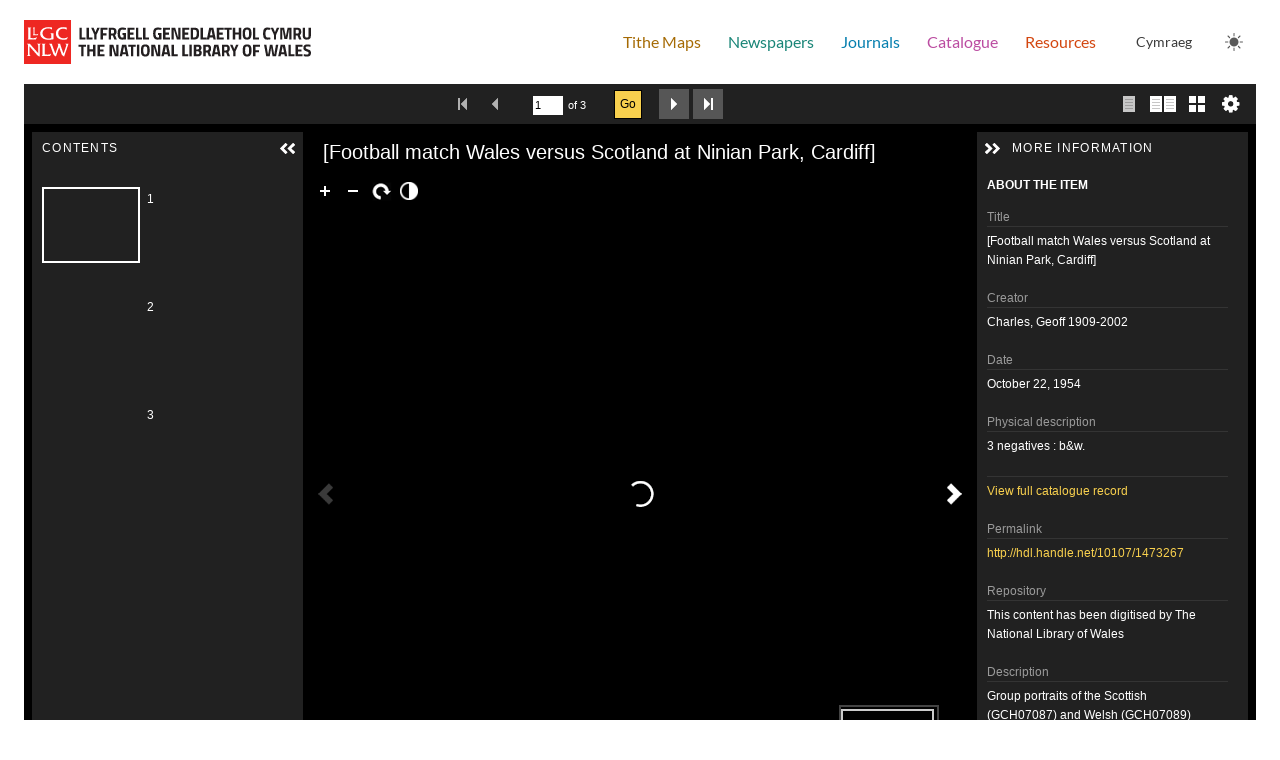

--- FILE ---
content_type: text/html; charset=UTF-8
request_url: https://viewer.library.wales/1473267
body_size: 16060
content:
<!DOCTYPE html>
<html lang="en">

<head>
    <meta name="viewport" content="width=device-width, initial-scale=1.0, maximum-scale=1.0, user-scalable=no" />
    <title>National Library of Wales Viewer</title>
        <!-- 2023 Branded Frame head -->
    <meta property="og:image" content="https://brandedframe.library.wales/images/logos/llgc-og-logo.png" />

    <link rel="icon" href="https://brandedframe.library.wales/favicon.ico" sizes="any" />
    <link rel="icon" href="https://brandedframe.library.wales/images/icons/favicon.svg" type="image/svg+xml" />
    <link rel="apple-touch-icon" href="https://brandedframe.library.wales/images/icons/apple-touch-icon.png" />
    <link rel="manifest" href="https://brandedframe.library.wales/manifest.json" />


    <link rel="modulepreload" as="script" href="https://brandedframe.library.wales/build/assets/theme-CpUfbbcu.js" /><script type="module" src="https://brandedframe.library.wales/build/assets/theme-CpUfbbcu.js"></script>    <link rel="modulepreload" as="script" href="https://brandedframe.library.wales/build/assets/nav-BeMcWxdX.js" /><script type="module" src="https://brandedframe.library.wales/build/assets/nav-BeMcWxdX.js"></script><link rel="preload" as="style" href="https://brandedframe.library.wales/build/assets/bf-dEkllCqC.css" /><link rel="stylesheet" href="https://brandedframe.library.wales/build/assets/bf-dEkllCqC.css" /><link rel="modulepreload" as="script" href="https://brandedframe.library.wales/build/assets/bf-mafUNN0i.js" /><script type="module" src="https://brandedframe.library.wales/build/assets/bf-mafUNN0i.js"></script>
    <script>
        // pre-google code per civic example at: https://www.civicuk.com/cookie-control/documentation/optional-categories
        window.dataLayer = window.dataLayer || [];

        function gtag() {
            dataLayer.push(arguments);
        }

        //deny all consent until the user has manually consented
        gtag('consent', 'default', {
            'ad_storage': 'denied',
            'analytics_storage': 'denied',
            'functionality_storage': 'denied',
            'personalization_storage': 'denied',
            'security_storage': 'denied'
        });
    </script>
    <!-- Google tag (gtag.js) -->
    <script async src="https://www.googletagmanager.com/gtag/js?id=G-QDTV3CHP8Z"></script>
    <script>
        window.dataLayer = window.dataLayer || [];

        function gtag() {
            dataLayer.push(arguments);
        }
        gtag('js', new Date());
        gtag('config', 'G-QDTV3CHP8Z');
    </script>
<!-- /2023 Branded Frame head -->
    <link rel="stylesheet" href="/uv.css" />
    <link rel="stylesheet" href="/viewer-custom.css" />
    <style>
        #uv {
            height: calc(100svh - 76px);
        }

        @media (min-width:62em) {
            #uv {
                height: calc(100svh - 88px);
            }
        }

        @media (min-width:75em) {
            #uv {
                height: calc(100svh - 104px);
            }
        }
    </style>
    <script type="application/javascript" src="umd/UV.js"></script>
</head>

<body>

    <header>
        <!-- 2023 Branded Frame header -->
<header class="
    pt-3
    pb-lg-3 
    px-lg-25
    py-xl-4
    px-xxl-275
    site-header">

    <div
        class="
        container-xxxl
        d-flex
        flex-wrap
        flex-lg-nowrap
        align-items-center
        justify-content-between
        site-header-container">

        <!-- logos -->
<div class="ms-3 me-auto mb-3 ms-sm-4 mb-lg-0 ms-lg-0 logos">
            <a id="logo-link" href="https://www.library.wales" aria-label="National Library of Wales main website"
            title="National Library of Wales main website">
        <svg class="d-block d-sm-none logo logo-small" viewBox="0 0 51.3 48" xmlns="http://www.w3.org/2000/svg" role="img"
        aria-labelledby="logo-link">
        <use xlink:href="#logo-small"></use>
    </svg>
    <svg class="d-none d-sm-block logo logo-full" viewBox="0 0 352.33 54" xmlns="http://www.w3.org/2000/svg"
        role="img" aria-labelledby="logo-link">
        <use xlink:href="#logo-full"></use>
    </svg>
            </a>
    </div>

<svg xmlns="http://www.w3.org/2000/svg" class="d-none">
    <symbol id="logo-small" viewBox="0 0 1058.2667 990.23999">
        <g id="g81" transform="matrix(1.3333333,0,0,-1.3333333,0,990.24)">
            <g id="g101" transform="scale(0.1)">
                <path class="logo-background logo-small-background" d="M 0,7426.77 H 7937.01 V 0 H 0 v 7426.77 0"
                    style="fill-opacity:1;fill-rule:nonzero;stroke:none" />
                <path class="logo-letter n"
                    d="m 945.641,1759.82 c 0,-174.24 -3.532,-298.69 180.589,-394.91 v -9.47 H 511.324 v 9.47 c 184.192,96.22 184.192,220.67 184.192,394.91 v 1240.41 c 0,174.08 0,298.53 -180.657,391.68 v 9.31 H 1022 v -3.04 c 13.98,-37.27 27.78,-52.84 52.19,-77.58 l 48.59,-62.15 1271.64,-1436.48 v 1178.26 c 0,174.08 3.53,298.53 -180.5,391.68 v 9.31 h 611.29 v -9.31 c -180.59,-93.15 -180.59,-217.6 -180.59,-391.68 V 1256.05 c -246.67,74.67 -354.43,177.28 -507.31,354.26 L 945.641,2962.98 v -1203.16 0"
                    style="fill-opacity:1;fill-rule:nonzero;stroke:none" />
                <path class="logo-letter l3"
                    d="m 3960.03,1579.31 c 236.39,-12.52 441.31,59.1 615.06,189.49 h 10.28 L 4404.86,1355.44 H 2976.89 v 9.47 c 176.96,55.9 156.17,286.04 156.17,425.9 v 1172.17 c 0,143.07 20.79,369.83 -156.17,428.93 v 9.31 h 663.55 v -9.31 C 3463.16,3332.81 3487.41,3103 3487.41,2962.98 V 1607.26 l 472.62,-27.95 v 0"
                    style="fill-opacity:1;fill-rule:nonzero;stroke:none" />
                <path class="logo-letter 2"
                    d="m 5389.6,1262.3 c -315.88,205.08 -347.36,183.55 -462.01,503.79 l -410,1147.09 c -62.46,171.03 -114.49,373.06 -288.26,478.73 v 9.31 h 507.31 c -13.81,-68.41 20.72,-164.76 41.6,-223.86 l 517.75,-1445.65 406.45,1181.47 c 66.01,189.82 135.54,391.85 -55.57,478.73 v 9.31 h 489.96 c -20.86,-77.56 3.4,-177.13 52.05,-313.79 l 482.89,-1346.4 392.81,1138.1 c 62.47,176.98 176.98,428.95 -93.94,512.78 v 9.31 h 535.08 L 6772.47,1262.3 c -319.58,195.76 -343.84,180.35 -458.49,500.56 L 5931.62,2832.57 5389.6,1262.3 v 0"
                    style="fill-opacity:1;fill-rule:nonzero;stroke:none" />
                <path class="logo-letter l1"
                    d="m 1563.35,4356.42 c 236.23,-12.2 441.23,59.1 614.99,189.5 h 10.36 L 2008.11,4133.03 H 580.137 v 9.32 c 177.293,55.73 156.172,285.69 156.172,425.41 v 1170.06 c 0,142.93 21.121,369.37 -156.172,428.46 v 9.48 h 663.573 v -9.48 C 1066.48,6107.19 1090.9,5877.71 1090.9,5737.82 V 4384.53 l 472.45,-28.11 v 0"
                    style="fill-opacity:1;fill-rule:nonzero;stroke:none" />
                <path class="logo-letter g"
                    d="m 4716.26,5815.39 h -10.45 c -142.28,142.93 -406.62,186.45 -618.43,186.45 -542,0 -955.53,-316.52 -955.53,-816.6 0,-499.77 444.76,-878.28 993.75,-878.28 159.79,0 326.8,18.46 482.89,58.77 v 446.93 c 0,142.93 -3.36,295.01 -159.63,350.9 v 9.47 h 531.41 v -9.47 c -17.19,-37.11 -17.19,-86.88 -17.19,-133.45 v -713.83 c 0,-46.9 -3.69,-96.36 17.19,-139.72 -277.83,-46.57 -548.75,-93.31 -830.28,-93.31 -889.5,0 -1414.16,434.72 -1414.16,1058.79 0,667.09 594.2,1083.19 1435.04,1083.19 184.05,0 364.71,-18.47 545.39,-52.68 v -357.16 0"
                    style="fill-opacity:1;fill-rule:nonzero;stroke:none" />
                <path class="logo-letter c"
                    d="m 7236.09,5790.66 c -191.1,108.57 -413.52,177.14 -642.68,177.14 -479.53,0 -813.08,-313.8 -813.08,-763.78 0,-456.4 347.36,-863.01 882.46,-863.01 260.62,0 521.27,83.82 740.15,195.43 h 10.43 l -177.28,-359.88 c -163.32,-68.26 -343.83,-93.31 -524.65,-93.31 -819.98,0 -1327.29,409.83 -1327.29,1074.04 0,642.85 507.31,1067.94 1219.69,1067.94 211.82,0 427.19,-34.21 632.25,-77.57 v -357 0"
                    style="fill-opacity:1;fill-rule:nonzero;stroke:none" />
                <path class="logo-letter l2"
                    d="m 2058.46,4996.22 c 135.62,-8.03 253.42,37.74 353.14,121.57 h 5.94 l -103.74,-265.3 h -819.98 v 6.11 c 101.81,35.81 89.86,183.39 89.86,273.32 v 752.04 c 0,91.87 11.95,237.36 -89.86,275.42 v 5.94 h 381.09 v -5.94 c -101.75,-38.06 -87.69,-185.65 -87.69,-275.42 V 5014.2 l 271.24,-17.98 v 0"
                    style="fill-opacity:1;fill-rule:nonzero;stroke:none" />
            </g>
        </g>
    </symbol>
    <symbol id="logo-full" viewBox="0 0 1083.2667 166.02667">
        <g id="g82" transform="matrix(1.3333333,0,0,-1.3333333,0,166.02667)">
            <g id="g102" transform="scale(0.1)">
                <path class="logo-background logo-full-background" d="M 0,1245.2 H 1330.74 V 0.0117188 H 0 V 1245.2 v 0"
                    style="fill-opacity:1;fill-rule:nonzero;stroke:none" />
                <path class="logo-letter"
                    d="m 158.551,295.059 c 0,-29.211 -0.59,-50.079 30.277,-66.207 v -1.59 H 85.7305 v 1.59 c 30.8785,16.128 30.8785,36.996 30.8785,66.207 v 207.972 c 0,29.188 0,50.055 -30.2848,65.672 v 1.563 h 85.0278 v -0.512 c 2.343,-6.246 4.66,-8.859 8.75,-13.012 l 8.144,-10.418 213.207,-240.844 v 197.551 c 0,29.188 0.594,50.055 -30.262,65.672 v 1.563 H 473.68 v -1.563 C 443.402,553.086 443.402,532.219 443.402,503.031 V 210.602 c -41.355,12.519 -59.422,29.718 -85.054,59.39 L 158.551,496.789 v -201.73 0"
                    style="fill-opacity:1;fill-rule:nonzero;stroke:none" />
                <path class="logo-letter"
                    d="m 663.949,264.797 c 39.637,-2.102 73.996,9.91 103.125,31.769 h 1.727 l -30.27,-69.304 H 499.117 v 1.59 c 29.668,9.367 26.18,47.957 26.18,71.41 v 196.527 c 0,23.984 3.488,62.008 -26.18,71.914 v 1.563 h 111.25 v -1.563 c -29.722,-9.906 -25.656,-48.437 -25.656,-71.914 V 269.484 l 79.238,-4.687 v 0"
                    style="fill-opacity:1;fill-rule:nonzero;stroke:none" />
                <path class="logo-letter"
                    d="m 903.637,211.648 c -52.957,34.383 -58.239,30.774 -77.461,84.465 L 757.43,488.438 c -10.465,28.675 -19.192,62.55 -48.328,80.265 v 1.563 h 85.058 c -2.316,-11.469 3.473,-27.629 6.973,-37.536 l 86.812,-242.382 68.145,198.09 c 11.066,31.828 22.723,65.699 -9.317,80.265 v 1.563 h 82.147 c -3.5,-13.004 0.57,-29.7 8.73,-52.614 l 80.96,-225.742 65.86,190.82 c 10.47,29.672 29.67,71.918 -15.75,85.973 v 1.563 h 89.71 L 1135.49,211.648 c -53.58,32.821 -57.65,30.243 -76.87,83.922 L 994.512,474.922 903.637,211.648 v 0"
                    style="fill-opacity:1;fill-rule:nonzero;stroke:none" />
                <path class="logo-letter"
                    d="m 262.117,730.414 c 39.606,-2.043 73.977,9.91 103.113,31.774 h 1.735 L 336.684,692.961 H 97.2656 v 1.562 c 29.7264,9.344 26.1874,47.899 26.1874,71.329 v 196.175 c 0,23.965 3.539,61.933 -26.1874,71.833 v 1.59 H 208.523 v -1.59 c -29.714,-9.9 -25.617,-48.38 -25.617,-71.833 V 735.129 l 79.211,-4.715 v 0"
                    style="fill-opacity:1;fill-rule:nonzero;stroke:none" />
                <path class="logo-letter"
                    d="m 790.742,975.031 h -1.75 c -23.855,23.965 -68.176,31.259 -103.687,31.259 -90.875,0 -160.207,-53.067 -160.207,-136.915 0,-83.789 74.57,-147.25 166.613,-147.25 26.789,0 54.793,3.098 80.965,9.852 v 74.933 c 0,23.965 -0.567,49.461 -26.77,58.832 v 1.586 h 89.106 v -1.586 c -2.887,-6.219 -2.887,-14.562 -2.887,-22.371 V 723.688 c 0,-7.868 -0.617,-16.157 2.887,-23.426 -46.59,-7.809 -92.008,-15.649 -139.211,-15.649 -149.137,0 -237.106,72.887 -237.106,177.524 0,111.843 99.629,181.613 240.606,181.613 30.859,0 61.148,-3.1 91.441,-8.84 v -59.879 0"
                    style="fill-opacity:1;fill-rule:nonzero;stroke:none" />
                <path class="logo-letter"
                    d="m 1213.23,970.887 c -32.04,18.203 -69.34,29.703 -107.76,29.703 -80.4,0 -136.325,-52.617 -136.325,-128.067 0,-76.515 58.245,-144.691 147.955,-144.691 43.7,0 87.4,14.055 124.1,32.766 h 1.75 l -29.72,-60.336 c -27.39,-11.449 -57.65,-15.649 -87.97,-15.649 -137.483,0 -222.537,68.719 -222.537,180.078 0,107.782 85.054,179.059 204.497,179.059 35.51,0 71.62,-5.74 106.01,-13.01 v -59.853 0"
                    style="fill-opacity:1;fill-rule:nonzero;stroke:none" />
                <path class="logo-letter"
                    d="m 345.129,837.688 c 22.738,-1.348 42.488,6.328 59.207,20.378 h 0.996 L 387.938,813.59 H 250.461 v 1.019 c 17.066,6.008 15.062,30.754 15.062,45.832 v 126.086 c 0,15.403 2.004,39.793 -15.062,46.183 v 0.99 h 63.891 v -0.99 c -17.055,-6.39 -14.7,-31.13 -14.7,-46.183 V 840.699 l 45.477,-3.011 v 0"
                    style="fill-opacity:1;fill-rule:nonzero;stroke:none" />
                <path d="m 1570.66,694.688 v 331.102 h 67.2 V 753.117 h 105.17 v -58.429 h -172.37"
                    style="fill-opacity:1;fill-rule:nonzero;stroke:none" class="logo-letter-2" />
                <path d="m 1769.78,694.688 v 331.102 h 67.19 V 753.117 h 105.17 v -58.429 h -172.36"
                    style="fill-opacity:1;fill-rule:nonzero;stroke:none" class="logo-letter-2" />
                <path
                    d="M 2054.11,828.102 V 694.688 h -62.33 v 133.414 l -92.02,197.688 h 71.08 l 51.62,-126.599 51.61,126.599 h 70.6 l -90.56,-197.688"
                    style="fill-opacity:1;fill-rule:nonzero;stroke:none" class="logo-letter-2" />
                <path
                    d="m 2168.5,1025.79 h 196.7 v -58.431 h -129.51 v -99.82 h 102.25 V 809.113 H 2235.69 V 694.688 h -67.19 v 331.102"
                    style="fill-opacity:1;fill-rule:nonzero;stroke:none" class="logo-letter-2" />
                <path
                    d="m 2508.81,968.332 h -44.8 v -105.66 h 44.8 c 29.21,0 41.39,16.555 41.39,54.047 0,37.492 -12.18,51.613 -41.39,51.613 z m 5.84,-163.117 h -50.64 V 694.688 h -67.19 v 331.102 h 111.99 c 70.59,0 110.53,-27.759 110.53,-109.071 0,-55.996 -17.53,-82.774 -42.86,-96.895 l 49.67,-125.136 h -70.11 l -41.39,110.527"
                    style="fill-opacity:1;fill-rule:nonzero;stroke:none" class="logo-letter-2" />
                <path
                    d="m 2789.72,878.742 h 95.92 V 697.609 c 0,0 -73.03,-8.765 -109.56,-8.765 -97.87,0 -126.1,72.066 -126.1,174.801 0,111.992 36.03,167.985 130.98,167.985 56.48,0 104.68,-13.15 104.68,-13.15 l -1.95,-51.609 c 0,0 -58.43,6.328 -95.92,6.328 -57.46,0 -68.65,-46.254 -68.65,-109.554 0,-69.141 10.23,-116.368 66.7,-116.368 11.69,0 32.63,1.95 32.63,1.95 v 74.007 h -28.73 v 55.508"
                    style="fill-opacity:1;fill-rule:nonzero;stroke:none" class="logo-letter-2" />
                <path
                    d="m 2933.31,1025.79 h 196.71 v -58.431 h -129.51 v -77.91 h 102.24 V 831.02 h -102.24 v -77.903 h 129.51 v -58.429 h -196.71 v 331.102"
                    style="fill-opacity:1;fill-rule:nonzero;stroke:none" class="logo-letter-2" />
                <path d="m 3169.92,694.688 v 331.102 h 67.2 V 753.117 h 105.16 v -58.429 h -172.36"
                    style="fill-opacity:1;fill-rule:nonzero;stroke:none" class="logo-letter-2" />
                <path d="m 3369.03,694.688 v 331.102 h 67.2 V 753.117 h 105.17 v -58.429 h -172.37"
                    style="fill-opacity:1;fill-rule:nonzero;stroke:none" class="logo-letter-2" />
                <path
                    d="m 3794.53,878.742 h 95.93 V 697.609 c 0,0 -73.04,-8.765 -109.56,-8.765 -97.86,0 -126.11,72.066 -126.11,174.801 0,111.992 36.03,167.985 130.98,167.985 56.49,0 104.69,-13.15 104.69,-13.15 l -1.95,-51.609 c 0,0 -58.43,6.328 -95.92,6.328 -57.46,0 -68.65,-46.254 -68.65,-109.554 0,-69.141 10.22,-116.368 66.69,-116.368 11.69,0 32.63,1.95 32.63,1.95 v 74.007 h -28.73 v 55.508"
                    style="fill-opacity:1;fill-rule:nonzero;stroke:none" class="logo-letter-2" />
                <path
                    d="m 3938.13,1025.79 h 196.71 v -58.431 h -129.51 v -77.91 h 102.25 V 831.02 h -102.25 v -77.903 h 129.51 v -58.429 h -196.71 v 331.102"
                    style="fill-opacity:1;fill-rule:nonzero;stroke:none" class="logo-letter-2" />
                <path
                    d="m 4174.75,1025.79 h 105.17 l 79.37,-259.524 h 5.35 v 259.524 h 63.79 V 694.688 h -101.28 l -79.86,264.39 h -5.35 v -264.39 h -67.19 v 331.102"
                    style="fill-opacity:1;fill-rule:nonzero;stroke:none" class="logo-letter-2" />
                <path
                    d="m 4482.91,1025.79 h 196.71 v -58.431 h -129.51 v -77.91 h 102.24 V 831.02 h -102.24 v -77.903 h 129.51 v -58.429 h -196.71 v 331.102"
                    style="fill-opacity:1;fill-rule:nonzero;stroke:none" class="logo-letter-2" />
                <path
                    d="m 4826.14,967.359 h -39.43 V 753.117 h 39.43 c 58.43,0 61.84,47.719 61.84,115.883 0,65.73 -3.41,98.359 -61.84,98.359 z M 4719.51,694.688 v 331.102 h 106.63 c 107.61,0 130.98,-50.642 130.98,-156.79 0,-113.937 -23.37,-174.312 -130.98,-174.312 h -106.63"
                    style="fill-opacity:1;fill-rule:nonzero;stroke:none" class="logo-letter-2" />
                <path d="m 4999.93,694.688 v 331.102 h 67.2 V 753.117 h 105.16 v -58.429 h -172.36"
                    style="fill-opacity:1;fill-rule:nonzero;stroke:none" class="logo-letter-2" />
                <path
                    d="m 5265.75,810.57 h 72.55 l -32.63,156.789 h -7.3 z m -22.4,215.22 h 117.83 l 68.17,-331.102 h -67.19 l -12.18,57.457 h -95.43 l -13.14,-57.457 h -67.2 l 69.14,331.102"
                    style="fill-opacity:1;fill-rule:nonzero;stroke:none" class="logo-letter-2" />
                <path
                    d="m 5459.5,1025.79 h 196.71 V 967.359 H 5526.7 v -77.91 h 102.25 V 831.02 H 5526.7 v -77.903 h 129.51 V 694.688 H 5459.5 v 331.102"
                    style="fill-opacity:1;fill-rule:nonzero;stroke:none" class="logo-letter-2" />
                <path d="m 5669.82,1025.79 h 212.78 v -58.431 h -72.06 V 694.688 h -67.2 v 272.671 h -73.52 v 58.431"
                    style="fill-opacity:1;fill-rule:nonzero;stroke:none" class="logo-letter-2" />
                <path
                    d="M 6079.76,834.918 H 5978 v -140.23 h -67.2 V 1025.79 H 5978 V 893.348 h 101.76 v 132.442 h 67.19 V 694.688 h -67.19 v 140.23"
                    style="fill-opacity:1;fill-rule:nonzero;stroke:none" class="logo-letter-2" />
                <path
                    d="m 6342.16,753.117 c 22.4,12.172 28.24,44.313 28.24,110.528 0,87.644 -9.74,109.554 -56,109.554 -10.71,0 -19.96,-1.461 -27.26,-4.379 -23.37,-9.742 -28.72,-38.468 -28.72,-105.175 0,-87.641 9.73,-116.368 55.98,-116.368 11.21,0 20.45,1.95 27.76,5.84 z m -152.88,110.528 c 0,82.777 15.09,130.492 53.06,152.405 18.51,10.71 41.88,15.58 72.06,15.58 92.52,0 125.14,-45.282 125.14,-167.985 0,-86.184 -16.06,-137.305 -57.45,-160.192 -17.53,-9.734 -39.93,-14.609 -67.69,-14.609 -92.51,0 -125.12,52.097 -125.12,174.801"
                    style="fill-opacity:1;fill-rule:nonzero;stroke:none" class="logo-letter-2" />
                <path d="m 6481.87,694.688 v 331.102 h 67.19 V 753.117 h 105.17 v -58.429 h -172.36"
                    style="fill-opacity:1;fill-rule:nonzero;stroke:none" class="logo-letter-2" />
                <path
                    d="m 6975.54,699.559 c 0,0 -47.24,-10.715 -88.63,-10.715 -94.94,0 -118.79,63.301 -118.79,172.855 0,121.235 35.04,169.931 118.79,169.931 34.57,0 89.11,-11.69 89.11,-11.69 l -2.92,-52.581 c 0,0 -49.66,5.84 -74.98,5.84 -43.34,0 -60.86,-29.703 -60.86,-111.5 0,-74.011 12.65,-114.422 62.8,-114.422 23.38,0 73.04,5.356 73.04,5.356 l 2.44,-53.074"
                    style="fill-opacity:1;fill-rule:nonzero;stroke:none" class="logo-letter-2" />
                <path
                    d="M 7136.67,828.102 V 694.688 h -62.32 v 133.414 l -92.04,197.688 h 71.1 l 51.61,-126.599 51.61,126.599 h 70.6 l -90.56,-197.688"
                    style="fill-opacity:1;fill-rule:nonzero;stroke:none" class="logo-letter-2" />
                <path
                    d="m 7251.05,1025.79 h 112 l 49.17,-251.247 48.69,251.247 h 111.01 V 694.688 h -62.32 v 272.671 h -8.76 l -48.2,-258.062 h -82.29 l -47.72,258.062 h -9.25 V 694.688 h -62.33 v 331.102"
                    style="fill-opacity:1;fill-rule:nonzero;stroke:none" class="logo-letter-2" />
                <path
                    d="m 7738.4,968.332 h -44.8 v -105.66 h 44.8 c 29.21,0 41.39,16.555 41.39,54.047 0,37.492 -12.18,51.613 -41.39,51.613 z m 5.84,-163.117 H 7693.6 V 694.688 h -67.19 v 331.102 h 111.99 c 70.59,0 110.53,-27.759 110.53,-109.071 0,-55.996 -17.53,-82.774 -42.86,-96.895 l 49.67,-125.136 h -70.11 l -41.39,110.527"
                    style="fill-opacity:1;fill-rule:nonzero;stroke:none" class="logo-letter-2" />
                <path
                    d="m 7957.46,801.32 c 0,-38.465 11.69,-54.043 49.18,-54.043 37.49,0 49.18,15.578 49.18,54.043 v 224.47 h 67.19 V 807.164 c 0,-82.773 -33.6,-118.32 -116.37,-118.32 -82.77,0 -116.37,35.547 -116.37,118.32 v 218.626 h 67.19 V 801.32"
                    style="fill-opacity:1;fill-rule:nonzero;stroke:none" class="logo-letter-2" />
                <path d="m 1544.37,547.961 h 212.78 v -58.434 h -72.06 V 216.859 h -67.19 v 272.668 h -73.53 v 58.434"
                    style="fill-opacity:1;fill-rule:nonzero;stroke:none" class="logo-letter-2" />
                <path
                    d="M 1956.74,357.09 H 1854.98 V 216.859 h -67.19 v 331.102 h 67.19 V 415.52 h 101.76 v 132.441 h 67.2 V 216.859 h -67.2 V 357.09"
                    style="fill-opacity:1;fill-rule:nonzero;stroke:none" class="logo-letter-2" />
                <path
                    d="m 2080.86,547.961 h 196.72 v -58.434 h -129.52 v -77.898 h 102.25 v -58.434 h -102.25 v -77.906 h 129.52 v -58.43 h -196.72 v 331.102"
                    style="fill-opacity:1;fill-rule:nonzero;stroke:none" class="logo-letter-2" />
                <path
                    d="m 2421.65,547.961 h 105.18 l 79.36,-259.523 h 5.35 v 259.523 h 63.79 V 216.859 H 2574.05 L 2494.2,481.25 h -5.35 V 216.859 h -67.2 v 331.102"
                    style="fill-opacity:1;fill-rule:nonzero;stroke:none" class="logo-letter-2" />
                <path
                    d="m 2798.95,332.746 h 72.55 l -32.62,156.781 h -7.31 z m -22.4,215.215 h 117.83 l 68.17,-331.102 h -67.19 l -12.18,57.457 h -95.43 l -13.14,-57.457 h -67.2 l 69.14,331.102"
                    style="fill-opacity:1;fill-rule:nonzero;stroke:none" class="logo-letter-2" />
                <path d="m 2953.27,547.961 h 212.77 v -58.434 h -72.06 V 216.859 h -67.19 v 272.668 h -73.52 v 58.434"
                    style="fill-opacity:1;fill-rule:nonzero;stroke:none" class="logo-letter-2" />
                <path d="m 3196.69,547.961 h 67.2 V 216.859 h -67.2 v 331.102"
                    style="fill-opacity:1;fill-rule:nonzero;stroke:none" class="logo-letter-2" />
                <path
                    d="m 3461.54,275.289 c 22.41,12.172 28.24,44.313 28.24,110.527 0,87.649 -9.73,109.555 -55.99,109.555 -10.71,0 -19.96,-1.461 -27.27,-4.379 -23.37,-9.742 -28.72,-38.469 -28.72,-105.176 0,-87.64 9.74,-116.367 55.99,-116.367 11.2,0 20.45,1.942 27.75,5.84 z m -152.88,110.527 c 0,82.778 15.09,130.493 53.07,152.403 18.5,10.715 41.87,15.582 72.06,15.582 92.52,0 125.14,-45.281 125.14,-167.985 0,-86.179 -16.07,-137.304 -57.46,-160.187 -17.52,-9.738 -39.93,-14.609 -67.68,-14.609 -92.51,0 -125.13,52.097 -125.13,174.796"
                    style="fill-opacity:1;fill-rule:nonzero;stroke:none" class="logo-letter-2" />
                <path
                    d="m 3603.68,547.961 h 105.18 l 79.36,-259.523 h 5.35 v 259.523 h 63.79 V 216.859 h -101.28 l -79.85,264.391 h -5.35 V 216.859 h -67.2 v 331.102"
                    style="fill-opacity:1;fill-rule:nonzero;stroke:none" class="logo-letter-2" />
                <path
                    d="m 3981,332.746 h 72.54 l -32.62,156.781 h -7.31 z m -22.41,215.215 h 117.84 l 68.16,-331.102 h -67.19 l -12.18,57.457 h -95.43 l -13.14,-57.457 h -67.2 l 69.14,331.102"
                    style="fill-opacity:1;fill-rule:nonzero;stroke:none" class="logo-letter-2" />
                <path d="m 4177.18,216.859 v 331.102 h 67.19 V 275.289 h 105.17 v -58.43 h -172.36"
                    style="fill-opacity:1;fill-rule:nonzero;stroke:none" class="logo-letter-2" />
                <path d="m 4480.47,216.859 v 331.102 h 67.2 V 275.289 h 105.16 v -58.43 h -172.36"
                    style="fill-opacity:1;fill-rule:nonzero;stroke:none" class="logo-letter-2" />
                <path d="m 4682.01,547.961 h 67.2 V 216.859 h -67.2 v 331.102"
                    style="fill-opacity:1;fill-rule:nonzero;stroke:none" class="logo-letter-2" />
                <path
                    d="m 4873.35,357.578 v -83.262 h 47.71 c 28.25,0 40.9,14.606 40.9,42.848 0,28.242 -12.65,40.414 -40.9,40.414 z m 0,132.926 V 413.57 h 46.74 c 24.83,0 36.52,15.098 36.52,39.926 0,24.836 -11.69,37.008 -36.52,37.008 z m 46.74,57.457 c 60.87,0 105.17,-24.836 105.17,-85.699 0,-40.899 -12.66,-56.481 -37.01,-73.035 30.2,-15.094 42.85,-36.032 42.85,-76.93 0,-68.168 -40.9,-95.438 -109.06,-95.438 h -115.89 v 331.102 h 113.94"
                    style="fill-opacity:1;fill-rule:nonzero;stroke:none" class="logo-letter-2" />
                <path
                    d="m 5186.4,490.504 h -44.8 v -105.66 h 44.8 c 29.21,0 41.38,16.554 41.38,54.047 0,37.492 -12.17,51.613 -41.38,51.613 z m 5.84,-163.113 H 5141.6 V 216.859 h -67.2 v 331.102 h 112 c 70.59,0 110.52,-27.754 110.52,-109.07 0,-55.996 -17.53,-82.774 -42.85,-96.895 l 49.67,-125.137 h -70.12 l -41.38,110.532"
                    style="fill-opacity:1;fill-rule:nonzero;stroke:none" class="logo-letter-2" />
                <path
                    d="m 5406.93,332.746 h 72.55 l -32.62,156.781 h -7.31 z m -22.4,215.215 h 117.83 l 68.17,-331.102 h -67.19 l -12.18,57.457 h -95.43 l -13.14,-57.457 h -67.2 l 69.14,331.102"
                    style="fill-opacity:1;fill-rule:nonzero;stroke:none" class="logo-letter-2" />
                <path
                    d="m 5715.12,490.504 h -44.8 v -105.66 h 44.8 c 29.21,0 41.38,16.554 41.38,54.047 0,37.492 -12.17,51.613 -41.38,51.613 z m 5.84,-163.113 h -50.64 V 216.859 h -67.19 v 331.102 h 111.99 c 70.59,0 110.52,-27.754 110.52,-109.07 0,-55.996 -17.52,-82.774 -42.85,-96.895 l 49.67,-125.137 h -70.12 l -41.38,110.532"
                    style="fill-opacity:1;fill-rule:nonzero;stroke:none" class="logo-letter-2" />
                <path
                    d="M 5983.86,350.273 V 216.859 h -62.33 v 133.414 l -92.03,197.688 h 71.1 l 51.61,-126.598 51.61,126.598 h 70.59 l -90.55,-197.688"
                    style="fill-opacity:1;fill-rule:nonzero;stroke:none" class="logo-letter-2" />
                <path
                    d="m 6343.13,275.289 c 22.4,12.172 28.24,44.313 28.24,110.527 0,87.649 -9.74,109.555 -56,109.555 -10.71,0 -19.96,-1.461 -27.26,-4.379 -23.37,-9.742 -28.73,-38.469 -28.73,-105.176 0,-87.64 9.74,-116.367 55.99,-116.367 11.2,0 20.45,1.942 27.76,5.84 z m -152.89,110.527 c 0,82.778 15.09,130.493 53.07,152.403 18.51,10.715 41.88,15.582 72.06,15.582 92.52,0 125.14,-45.281 125.14,-167.985 0,-86.179 -16.07,-137.304 -57.45,-160.187 -17.53,-9.738 -39.93,-14.609 -67.69,-14.609 -92.51,0 -125.13,52.097 -125.13,174.796"
                    style="fill-opacity:1;fill-rule:nonzero;stroke:none" class="logo-letter-2" />
                <path
                    d="m 6485.26,547.961 h 196.71 v -58.434 h -129.51 v -99.812 h 102.25 v -58.43 H 6552.46 V 216.859 h -67.2 v 331.102"
                    style="fill-opacity:1;fill-rule:nonzero;stroke:none" class="logo-letter-2" />
                <path
                    d="m 6861.1,547.961 44.81,-269.266 h 6.81 l 47.72,264.399 h 72.55 l 47.22,-264.399 h 7.31 l 44.79,269.266 h 66.23 l -62.82,-331.102 h -98.84 l -40.89,241.504 -39.45,-241.504 h -98.84 l -62.81,331.102 h 66.21"
                    style="fill-opacity:1;fill-rule:nonzero;stroke:none" class="logo-letter-2" />
                <path
                    d="m 7288.07,332.746 h 72.55 l -32.63,156.781 h -7.31 z m -22.41,215.215 h 117.84 l 68.16,-331.102 h -67.19 l -12.18,57.457 h -95.42 l -13.15,-57.457 h -67.2 l 69.14,331.102"
                    style="fill-opacity:1;fill-rule:nonzero;stroke:none" class="logo-letter-2" />
                <path d="m 7484.26,216.859 v 331.102 h 67.2 V 275.289 h 105.16 v -58.43 h -172.36"
                    style="fill-opacity:1;fill-rule:nonzero;stroke:none" class="logo-letter-2" />
                <path
                    d="m 7685.8,547.961 h 196.71 V 489.527 H 7753 v -77.898 h 102.24 V 353.195 H 7753 v -77.906 h 129.51 v -58.43 H 7685.8 v 331.102"
                    style="fill-opacity:1;fill-rule:nonzero;stroke:none" class="logo-letter-2" />
                <path
                    d="m 8109.87,489.043 c 0,0 -55.5,6.328 -84.72,6.328 -35.55,0 -48.69,-8.273 -48.69,-34.082 0,-23.375 11.2,-28.73 58.91,-45.769 64.76,-22.887 89.1,-38.469 89.1,-101.762 0,-71.578 -35.06,-102.738 -111.49,-102.738 -43.83,0 -96.9,11.199 -96.9,11.199 l 3.41,54.047 c 0,0 64.27,-6.817 93.49,-6.817 29.21,0 43.33,9.246 43.33,38.461 0,29.703 -12.66,35.059 -56,49.18 -64.27,20.937 -92.02,44.797 -92.02,94.461 0,71.574 35.55,102.25 111.98,102.25 43.83,0 92.52,-12.172 92.52,-12.172 l -2.92,-52.586"
                    style="fill-opacity:1;fill-rule:nonzero;stroke:none" class="logo-letter-2" />
            </g>
        </g>
    </symbol>
</svg>
        <!-- skiplinks -->
<nav class="visually-hidden-focusable skip-links" aria-label="Skip links">
    <a class="skip-link skip-to-content" href="#skip-to-content">Skip to main content</a>
</nav>                    <!-- mobile nav toggle -->
<button
    class="
    mb-3
    ms-3
    me-3
    p-0
    d-block
    order-4
    d-lg-none
    order-lg-4
    toggle-mobile-nav"
    aria-expanded="false" aria-controls="main-nav" data-state="closed" aria-label="Toggle navigation">
    <svg viewBox="0 0 100 100" width="100%">
        <rect class="line top" id="mobile-nav-icon-top" data-orig-y="20" width="80" height="10" x="10" y="20"
            rx="5">
        </rect>
        <rect class="line middle" id="mobile-nav-icon-middle" data-orig-y="45" width="80" height="10" x="10"
            y="45" rx="5">
        </rect>
        <rect class="line bottom" id="mobile-nav-icon-bottom" data-orig-y="70" width="80" height="10" x="10"
            y="70" rx="5">
        </rect>
    </svg>
</button>
            <nav id="main-nav" class="order-5 mt-0 order-lg-1 mt-lg-0 ms-lg-auto main-nav"
    aria-label="Main navigation for Library websites">
    <ul class="list-unstyled m-0 text-lg-end main-nav-list">
                                                        <li class="main-nav-item " data-mobile-only>
    <a 
        class="
            d-block
            px-4 
            py-275
            px-lg-2 
            py-lg-0 
            px-xl-25 
            px-xxl-25 
            main-nav-link
            " 
        href="/" >
        Home
    </a>
</li>
                                                                                    <li class="main-nav-item  d-lg-inline-block" >
    <a 
        class="
            d-block
            px-4 
            py-275
            px-lg-2 
            py-lg-0 
            px-xl-25 
            px-xxl-25 
            main-nav-link
            tithemaps-nav-link coresite-nav-link" 
        href="https://places.library.wales" >
        Tithe Maps
    </a>
</li>
                                    <li class="main-nav-item  d-lg-inline-block" >
    <a 
        class="
            d-block
            px-4 
            py-275
            px-lg-2 
            py-lg-0 
            px-xl-25 
            px-xxl-25 
            main-nav-link
            newspapers-nav-link coresite-nav-link" 
        href="https://newspapers.library.wales" >
        Newspapers
    </a>
</li>
                                    <li class="main-nav-item  d-lg-inline-block" >
    <a 
        class="
            d-block
            px-4 
            py-275
            px-lg-2 
            py-lg-0 
            px-xl-25 
            px-xxl-25 
            main-nav-link
            journals-nav-link coresite-nav-link" 
        href="https://journals.library.wales" >
        Journals
    </a>
</li>
                                    <li class="main-nav-item  d-lg-inline-block" >
    <a 
        class="
            d-block
            px-4 
            py-275
            px-lg-2 
            py-lg-0 
            px-xl-25 
            px-xxl-25 
            main-nav-link
            catalogue-nav-link coresite-nav-link" 
        href="https://discover.library.wales" >
        Catalogue
    </a>
</li>
                                    <li class="main-nav-item  d-lg-inline-block" >
    <a 
        class="
            d-block
            px-4 
            py-275
            px-lg-2 
            py-lg-0 
            px-xl-25 
            px-xxl-25 
            main-nav-link
            resources-nav-link coresite-nav-link" 
        href="https://www.library.wales/index.php?id=6860" >
        Resources
    </a>
</li>
                                                            </ul>
</nav>
                            <!-- language switcher -->
<a class="mb-3 
ms-auto
px-2
mb-lg-0
me-lg-1
ms-lg-3
order-lg-2
ms-xl-4
me-xl-1
language-switch"
    aria-label="Newid iaith i Gymraeg" href="https://syllwr.llyfrgell.cymru/1473267">
    Cymraeg
</a>
                <svg xmlns="http://www.w3.org/2000/svg" class="d-none">
    <symbol id="auto" viewBox="0 0 16 16">
        <path d="M8 15A7 7 0 1 0 8 1v14zm0 1A8 8 0 1 1 8 0a8 8 0 0 1 0 16z" />
    </symbol>
    <symbol id="light" viewBox="0 0 16 16">
        <path d="M8 12a4 4 0 1 0 0-8 4 4 0 0 0 0 8zM8 0a.5.5 0 0 1 .5.5v2a.5.5 0 0 1-1 0v-2A.5.5 0 0 1 8 0zm0 13a.5.5 0 0 1 .5.5v2a.5.5 0 0 1-1 0v-2A.5.5 0 0 1 8 13zm8-5a.5.5 0 0 1-.5.5h-2a.5.5 0 0 1 0-1h2a.5.5 0 0 1 .5.5zM3 8a.5.5 0 0 1-.5.5h-2a.5.5 0 0 1 0-1h2A.5.5 0 0 1 3 8zm10.657-5.657a.5.5 0 0 1 0 .707l-1.414 1.415a.5.5 0 1 1-.707-.708l1.414-1.414a.5.5 0 0 1 .707 0zm-9.193 9.193a.5.5 0 0 1 0 .707L3.05 13.657a.5.5 0 0 1-.707-.707l1.414-1.414a.5.5 0 0 1 .707 0zm9.193 2.121a.5.5 0 0 1-.707 0l-1.414-1.414a.5.5 0 0 1 .707-.707l1.414 1.414a.5.5 0 0 1 0 .707zM4.464 4.465a.5.5 0 0 1-.707 0L2.343 3.05a.5.5 0 1 1 .707-.707l1.414 1.414a.5.5 0 0 1 0 .708z" />
    </symbol>
    <symbol id="dark" viewBox="0 0 16 16">
        <path d="M6 .278a.768.768 0 0 1 .08.858 7.208 7.208 0 0 0-.878 3.46c0 4.021 3.278 7.277 7.318 7.277.527 0 1.04-.055 1.533-.16a.787.787 0 0 1 .81.316.733.733 0 0 1-.031.893A8.349 8.349 0 0 1 8.344 16C3.734 16 0 12.286 0 7.71 0 4.266 2.114 1.312 5.124.06A.752.752 0 0 1 6 .278z" />
        <path d="M10.794 3.148a.217.217 0 0 1 .412 0l.387 1.162c.173.518.579.924 1.097 1.097l1.162.387a.217.217 0 0 1 0 .412l-1.162.387a1.734 1.734 0 0 0-1.097 1.097l-.387 1.162a.217.217 0 0 1-.412 0l-.387-1.162A1.734 1.734 0 0 0 9.31 6.593l-1.162-.387a.217.217 0 0 1 0-.412l1.162-.387a1.734 1.734 0 0 0 1.097-1.097l.387-1.162zM13.863.099a.145.145 0 0 1 .274 0l.258.774c.115.346.386.617.732.732l.774.258a.145.145 0 0 1 0 .274l-.774.258a1.156 1.156 0 0 0-.732.732l-.258.774a.145.145 0 0 1-.274 0l-.258-.774a1.156 1.156 0 0 0-.732-.732l-.774-.258a.145.145 0 0 1 0-.274l.774-.258c.346-.115.617-.386.732-.732L13.863.1z" />
    </symbol>
</svg>
<div class="
    align-items-center
    justify-content-center
    ms-275
    mb-3
    mb-lg-0
    me-lg-0
    ms-lg-1
    order-lg-3
    ms-xl-2
    theme-switch" id="theme-switch">
    <button class="d-flex align-items-center justify-content-center theme-switch-button" id="theme-switch-button" data-placeholder="Change theme. Current theme is: " data-light="Light" data-dark="Dark" data-auto="Auto" aria-label="Change theme. Current theme is: " aria-expanded="false" aria-controls="theme-switch-list">
        <svg width="100%" viewBox="0 0 16 16" xmlns="http://www.w3.org/2000/svg">
            <use href="#auto"></use>
        </svg>
    </button>
    <ul class="list-unstyled m-0 p-2 pt-1 flex-column gap-1 theme-switch-list" id="theme-switch-list">
                    <li class="theme-switch-list-item">
                <button class="d-flex column-gap-2 align-items-center w-100 ps-3 pe-4 py-2 mt-1 theme-selector theme-selector-light" aria-label="Change site theme to Light mode" data-theme-value="light">
                    <svg class="me-2" width="100%" viewBox="0 0 16 16" xmlns="http://www.w3.org/2000/svg">
                        <use href="#light"></use>
                    </svg>
                    <span class="d-inline-block">Light</span>
                </button>
            </li>
                    <li class="theme-switch-list-item">
                <button class="d-flex column-gap-2 align-items-center w-100 ps-3 pe-4 py-2 mt-1 theme-selector theme-selector-dark" aria-label="Change site theme to Dark mode" data-theme-value="dark">
                    <svg class="me-2" width="100%" viewBox="0 0 16 16" xmlns="http://www.w3.org/2000/svg">
                        <use href="#dark"></use>
                    </svg>
                    <span class="d-inline-block">Dark</span>
                </button>
            </li>
                    <li class="theme-switch-list-item">
                <button class="d-flex column-gap-2 align-items-center w-100 ps-3 pe-4 py-2 mt-1 theme-selector theme-selector-auto" aria-label="Change site theme to Auto mode" data-theme-value="auto">
                    <svg class="me-2" width="100%" viewBox="0 0 16 16" xmlns="http://www.w3.org/2000/svg">
                        <use href="#auto"></use>
                    </svg>
                    <span class="d-inline-block">Auto</span>
                </button>
            </li>
            </ul>
</div>
    </div>

</header>
<!-- /2023 Branded Frame header -->
    </header>

    <main class="container-xxxl px-lg-5 px-xxl-55 px-xxxl-25 mb-6">

        <div id="uv" class="uv"></div>

    </main>

    <!-- 2023 Branded Frame footer -->
    <footer class="bg-body-tertiary px-3 pb-10 pt-md-7 pb-lg-11 pt-xxxl-9 llgcbf-footer">
        <div class="container-xxxl">
            <div class="row">
                <div class="col-12 col-xl-8">
                    <div class="row">
                        <!-- footer address -->
<div class="col-12 pb-6 border-bottom col-md-auto flex-md-fill pb-md-0 border-bottom-md-0">
    <div class="d-sm-flex flex-wrap justify-content-between d-md-block">
        <div class="w-sm-50 w-md-auto order-sm-2 order-md-1 ps-sm-25 ps-md-0">
            <address class="mb-0 footer-address">
                <h2 class="h6 d-block mt-7 mb-1 mt-md-0">The National Library of Wales</h2>
                Aberystwyth
                <br />
                Ceredigion
                <br />
                SY23 3BU
            </address>
            <p class="mt-2 mb-0 fw-medium">
                <a href="https://maps.app.goo.gl/2CqpeBq1UDLb7xEz6"
                    class="link-underline link-offset-1 link-underline-opacity-50 link-underline-opacity-75-hover link-underline-opacity-25"
                    target="_blank" data-llgc-external>
                    View on map
                </a>
            </p>
        </div>
        <div class="w-sm-50 w-md-auto order-sm-1 order-md-2">
            <h2 class="h6 mt-4 mb-0 pt-2 pt-sm-0 mt-sm-7 pt-md-2 mt-md-4">General Opening Hours</h2>
            <p class="opening-hours mt-25 mb-0">
                Monday - Friday:
                <time datetime="09:00">09:00</time> - <time datetime="18:00">18:00</time>
            </p>
            <p class="opening-hours mt-1 mb-0">
                Saturday:
                <time datetime="09:30">09:30</time> - <time datetime="17:00">17:00</time>
            </p>
            <p class="opening-hours mt-2 mb-0">
                <a href="https://www.library.wales/index.php?id=52">
                    View detailed opening times and closures
                </a>
            </p>

            <h2 class="h6 mt-4 mb-0 pt-2 pt-md-2">Contact</h2>
            <ul class="list-unstyled mt-25 mb-0">
                <li class="mt-1">Phone: <a
                        class="link-underline link-offset-1 link-underline-opacity-50 link-underline-opacity-75-hover"
                        href="tel:01970632800">01970 632 800</a></li>
                <li class="mt-1">Fax: 01970 615 709</li>
                <li class="mt-1">Email: <a
                        class="link-underline link-offset-1 link-underline-opacity-50 link-underline-opacity-75-hover"
                        href="mailto:enquiry@library.wales">enquiry@library.wales</a>
                </li>
            </ul>
        </div>
    </div>
</div>
<!-- /footer address -->
                        <!-- footer about -->
<div class="col-12 col-sm-6 col-md-auto flex-md-fill border-bottom pb-4 border-bottom-sm-0 pb-sm-0 border-start-md ps-md-6">
    <h2 class="h6 mt-6 mb-0 pt-md-0 mt-md-0">About NLW</h2>
    <ul class="list-unstyled mb-0">
        <li class="mt-25">
            <a class="link-underline link-offset-1 link-underline-opacity-50 link-underline-opacity-75-hover" href="https://www.library.wales/index.php?id=7961">About us</a>
        </li>
        <li class="mt-2">
            <a class="link-underline link-offset-1 link-underline-opacity-50 link-underline-opacity-75-hover" href="https://www.library.wales/index.php?id=12960">Contact us</a>
        </li>
        <li class="mt-2">
            <a class="link-underline link-offset-1 link-underline-opacity-50 link-underline-opacity-75-hover" href="https://www.library.wales/index.php?id=1189">Jobs</a>
        </li>
        <li class="mt-2">
            <a class="link-underline link-offset-1 link-underline-opacity-50 link-underline-opacity-75-hover" href="https://www.library.wales/index.php?id=147">Enquiries</a>
        </li>
        <li class="mt-2">
            <a class="link-underline link-offset-1 link-underline-opacity-50 link-underline-opacity-75-hover" href="https://www.library.wales/index.php?id=6280">Governance</a>
        </li>
        <li class="mt-2">
            <a class="link-underline link-offset-1 link-underline-opacity-50 link-underline-opacity-75-hover" href="https://www.library.wales/index.php?id=14">Donate</a>
        </li>
    </ul>
</div>
<!-- /footer about -->                        <!-- footer visit -->
<div class="col-12 col-sm-6 col-md-3 col-lg-auto flex-md-fill border-start-md ps-md-6">
    <h2 class="h6 mt-6 mb-0 mt-md-0">Visit and Search</h2>
    <ul class="list-unstyled mb-0">
        <li class="mt-25">
            <a class="link-underline link-offset-1 link-underline-opacity-50 link-underline-opacity-75-hover" href="https://www.library.wales/index.php?id=52">Opening Hours</a>
        </li>
        <li class="mt-2">
            <a class="link-underline link-offset-1 link-underline-opacity-50 link-underline-opacity-75-hover" href="https://www.library.wales/index.php?id=53">How to get to NLW</a>
        </li>
        <li class="mt-2">
            <a class="link-underline link-offset-1 link-underline-opacity-50 link-underline-opacity-75-hover" href="https://www.library.wales/index.php?id=12968">Search the Catalogue</a>
        </li>
        <li class="mt-2">
            <a class="link-underline link-offset-1 link-underline-opacity-50 link-underline-opacity-75-hover" href="https://www.library.wales/index.php?id=63">How to get a Reader&#039;s Ticket</a>
        </li>
        <li class="mt-2">
            <a class="link-underline link-offset-1 link-underline-opacity-50 link-underline-opacity-75-hover" href="https://www.library.wales/index.php?id=159">Exhibitions</a>
        </li>
    </ul>
</div>
<!-- /footer visit -->                    </div>
                </div>
                <!-- Newsletter -->
<div class="col-12 border-top mt-6 border-top-xl-0 mt-xl-0 col-xl-4 ps-xl-6">

    <h2 class="h6 mt-6 mt-xl-0 footer-newsletter-heading">Sign up to our newsletter</h2>
    <p class="mt-25 mb-0">Receive the latest news and updates from the National Library of Wales</p>
    <form action="https://llgc.us13.list-manage.com/subscribe/post?u=8dd656bdad19f96df954344e5&amp;id=7b4ff1b3b3" method="post" id="mc-embedded-subscribe-form" name="mc-embedded-subscribe-form" class="validate mt-4 mb-0 d-flex newsletter-form" target="_blank" novalidate="">
        <input class="form-control px-2 me-2 border-bottom border-top-0 border-start-0 border-end-0 rounded-bottom-0 newsletter-email" type="email" name="EMAIL" aria-label="Email address" placeholder="Email address" aria-placeholder="Email address">
        <button type="submit" name="subscribe" class="px-4 py-2 btn btn-primary newsletter-submit">Sign up</button>
    </form>
    <p class="mt-3 mb-0 small"><a class="link-underline link-offset-1 link-underline-opacity-50 link-underline-opacity-75-hover link-underline-opacity-50" href="https://www.library.wales/index.php?id=4221">Read our privacy statement</a></p>

</div>
<!-- /Newsletter -->            </div>
                            <div class="row border-top border-bottom mt-6">
                    <div class="d-flex column-gap-9 row-gap-6 flex-wrap col-12 py-6 llgcbf-footer-logos">
            <img src="https://brandedframe.library.wales/images/footer-logos/gov.svg" alt="Sponsored by Welsh Government" height="60" />
    </div>                </div>
                                        <div class="row mt-5 mt-md-4 mt-lg-4">
                    <div class="llgcbf-foot d-lg-flex align-items-center justify-content-between gap-4">
                                                    <nav class="llgc-foot-links" aria-label="Links to other Library pages">
    <ul class="llgc-foot-link-list justify-content-center list-unstyled mb-0 d-flex flex-wrap row-gap-3 column-gap-4 column-gap-md-6 justify-content-lg-start">
                    <li>
    <a 
        class="link-underline link-offset-1 link-underline-opacity-50 link-underline-opacity-75-hover" 
        href="https://www.library.wales/index.php?id=355" 
        aria-label="View our cookie policy"
        target="_blank">
        Cookies
    </a>
</li>
                    <li>
    <a 
        class="link-underline link-offset-1 link-underline-opacity-50 link-underline-opacity-75-hover" 
        href="https://www.library.wales/index.php?id=4221" 
        aria-label="View our privacy policy"
        target="_blank">
        Privacy
    </a>
</li>
                    <li>
    <a 
        class="link-underline link-offset-1 link-underline-opacity-50 link-underline-opacity-75-hover" 
        href="https://www.library.wales/index.php?id=462" 
        aria-label="View our copyright policy"
        target="_blank">
        Copyright
    </a>
</li>
                    <li>
    <a 
        class="link-underline link-offset-1 link-underline-opacity-50 link-underline-opacity-75-hover" 
        href="https://www.library.wales/index.php?id=12766" 
        aria-label="View our accessibility policy"
        target="_blank">
        Accessibility
    </a>
</li>
            </ul>
</nav>                                                                            <!-- Footer Social Links -->
<nav class="mt-4 mt-lg-0 llgcbf-social-links" aria-label="Links to the Library's social media pages">
    <ul
        class="justify-content-center list-unstyled mb-0 d-flex flex-nowrap gap-1 justify-content-lg-start llgc-social-link-list">

                                    <li class="llgc-social-link-item">
    <a id="social-link-bluesky" class="d-flex justify-content-center llgc-social-link"
        title="Bluesky logo" aria-label="Go to the Library&#039;s Bluesky page" href="https://librarywales.bsky.social" target="_blank">
        <svg class="d-block" viewBox="0 0 650 530" xmlns="http://www.w3.org/2000/svg" role="img"
            aria-labelledby="social-link-bluesky">
            <use xlink:href="#bluesky"></use>
        </svg>
    </a>
</li>
                                                <li class="llgc-social-link-item">
    <a id="social-link-twitter-x" class="d-flex justify-content-center llgc-social-link"
        title="X logo" aria-label="Go to the Library&#039;s X page" href="https://x.com/nlwales" target="_blank">
        <svg class="d-block" viewBox="-3 -1 28 26" xmlns="http://www.w3.org/2000/svg" role="img"
            aria-labelledby="social-link-twitter-x">
            <use xlink:href="#twitter-x"></use>
        </svg>
    </a>
</li>
                                                <li class="llgc-social-link-item">
    <a id="social-link-youtube" class="d-flex justify-content-center llgc-social-link"
        title="YouTube logo" aria-label="Go to the Library&#039;s Youtube page" href="https://www.youtube.com/user/llyfrgen" target="_blank">
        <svg class="d-block" viewBox="0 0 20.72 14.48" xmlns="http://www.w3.org/2000/svg" role="img"
            aria-labelledby="social-link-youtube">
            <use xlink:href="#youtube"></use>
        </svg>
    </a>
</li>
                                                <li class="llgc-social-link-item">
    <a id="social-link-instagram" class="d-flex justify-content-center llgc-social-link"
        title="Instagram logo" aria-label="Go to the Library&#039;s Instagram page" href="https://www.instagram.com/librarywales/" target="_blank">
        <svg class="d-block" viewBox="0 0 18.87 18.87" xmlns="http://www.w3.org/2000/svg" role="img"
            aria-labelledby="social-link-instagram">
            <use xlink:href="#instagram"></use>
        </svg>
    </a>
</li>
                                                <li class="llgc-social-link-item">
    <a id="social-link-facebook" class="d-flex justify-content-center llgc-social-link"
        title="Facebook logo" aria-label="Go to the Library&#039;s Facebook page" href="https://www.facebook.com/llgcymrunlwales/" target="_blank">
        <svg class="d-block" viewBox="0 0 19.84 19.88" xmlns="http://www.w3.org/2000/svg" role="img"
            aria-labelledby="social-link-facebook">
            <use xlink:href="#facebook"></use>
        </svg>
    </a>
</li>
                                                <li class="llgc-social-link-item">
    <a id="social-link-flickr" class="d-flex justify-content-center llgc-social-link"
        title="Flickr logo" aria-label="Go to the Library&#039;s Flickr page" href="https://www.flickr.com/photos/llgc/" target="_blank">
        <svg class="d-block" viewBox="0 0 17.97 8.34" xmlns="http://www.w3.org/2000/svg" role="img"
            aria-labelledby="social-link-flickr">
            <use xlink:href="#flickr"></use>
        </svg>
    </a>
</li>
                                                <li class="llgc-social-link-item">
    <a id="social-link-pinterest" class="d-flex justify-content-center llgc-social-link"
        title="Pinterest logo" aria-label="Go to the Library&#039;s Pinterest page" href="https://www.pinterest.com/llgcnlw/" target="_blank">
        <svg class="d-block" viewBox="0 0 19.84 19.88" xmlns="http://www.w3.org/2000/svg" role="img"
            aria-labelledby="social-link-pinterest">
            <use xlink:href="#pinterest"></use>
        </svg>
    </a>
</li>
                        </ul>
</nav>
<svg xmlns="http://www.w3.org/2000/svg" class="d-none">
    <symbol id="bluesky">
        <path
            d="m135.72 44.03c66.496 49.921 138.02 151.14 164.28 205.46 26.262-54.316 97.782-155.54 164.28-205.46 47.98-36.021 125.72-63.892 125.72 24.795 0 17.712-10.155 148.79-16.111 170.07-20.703 73.984-96.144 92.854-163.25 81.433 117.3 19.964 147.14 86.092 82.697 152.22-122.39 125.59-175.91-31.511-189.63-71.766-2.514-7.3797-3.6904-10.832-3.7077-7.8964-0.0174-2.9357-1.1937 0.51669-3.7077 7.8964-13.714 40.255-67.233 197.36-189.63 71.766-64.444-66.128-34.605-132.26 82.697-152.22-67.108 11.421-142.55-7.4491-163.25-81.433-5.9562-21.282-16.111-152.36-16.111-170.07 0-88.687 77.742-60.816 125.72-24.795z" />
    </symbol>
    <symbol id="facebook">
        <path
            d="M20.08,10.16A10,10,0,1,0,8.52,20v-7H6V10.16H8.52V8a3.52,3.52,0,0,1,3.14-3.88,3.41,3.41,0,0,1,.64,0,15.28,15.28,0,0,1,2.24.2V6.72H13.27A1.45,1.45,0,0,0,11.65,8a1.74,1.74,0,0,0,0,.32v1.88h2.78L14,13.05H11.64v7A10,10,0,0,0,20.08,10.16Z"
            transform="translate(-0.08 -0.16)" />
    </symbol>
    <symbol id="flickr">
        <path
            d="M.17,4.29A4.17,4.17,0,1,0,4.34.12h0A4.17,4.17,0,0,0,.17,4.29Zm9.64,0A4.17,4.17,0,1,0,14,.12,4.17,4.17,0,0,0,9.81,4.29Z"
            transform="translate(-0.17 -0.12)" />
    </symbol>
    <symbol id="instagram">
        <path
            d="M9.65.24C7.09.24,6.77.25,5.77.3A6.61,6.61,0,0,0,3.48.74,4.75,4.75,0,0,0,1.8,1.82,4.58,4.58,0,0,0,.72,3.49,7.21,7.21,0,0,0,.28,5.78C.23,6.79.22,7.11.22,9.67s0,2.89.06,3.89a6.85,6.85,0,0,0,.44,2.29,4.65,4.65,0,0,0,1.09,1.67,4.52,4.52,0,0,0,1.67,1.09,6.9,6.9,0,0,0,2.29.44c1,.05,1.33.06,3.89.06s2.88,0,3.89-.06a6.94,6.94,0,0,0,2.29-.44,4.84,4.84,0,0,0,2.76-2.76A7.11,7.11,0,0,0,19,13.56c0-1,.05-1.32.05-3.89s0-2.88-.05-3.89a7.21,7.21,0,0,0-.44-2.29,4.83,4.83,0,0,0-1.09-1.67A4.54,4.54,0,0,0,15.83.74,7.11,7.11,0,0,0,13.54.3C12.54.25,12.22.24,9.65.24Zm0,1.7c2.52,0,2.82,0,3.82.06a5,5,0,0,1,1.75.32A3.1,3.1,0,0,1,17,4.11a5.22,5.22,0,0,1,.33,1.75c0,1,.05,1.29.05,3.81s0,2.82-.06,3.82A5.22,5.22,0,0,1,17,15.24a3.16,3.16,0,0,1-.71,1.09,2.88,2.88,0,0,1-1.08.7,5.58,5.58,0,0,1-1.76.32c-1,0-1.3.06-3.82.06s-2.82,0-3.82-.06A5.28,5.28,0,0,1,4.05,17,2.9,2.9,0,0,1,3,16.31a2.75,2.75,0,0,1-.71-1.09,5.22,5.22,0,0,1-.33-1.75c0-1-.05-1.3-.05-3.81s0-2.82.05-3.82a5.33,5.33,0,0,1,.33-1.76A2.79,2.79,0,0,1,3,3a2.79,2.79,0,0,1,1.08-.71A5.22,5.22,0,0,1,5.8,2c1,0,1.3-.05,3.82-.05l0,0Zm0,2.89A4.85,4.85,0,1,0,14.5,9.67h0A4.84,4.84,0,0,0,9.66,4.83Zm0,8A3.15,3.15,0,1,1,12.8,9.67a3.15,3.15,0,0,1-3.15,3.15Zm6.17-8.18a1.13,1.13,0,1,1-1.13-1.13h0A1.14,1.14,0,0,1,15.82,4.64Z"
            transform="translate(-0.22 -0.24)" />
    </symbol>
    <symbol id="pinterest">
        <path
            d="M10.17.19A9.93,9.93,0,0,0,6.55,19.37a9.72,9.72,0,0,1,0-2.85c.18-.78,1.17-4.93,1.17-4.93a3.44,3.44,0,0,1-.3-1.48c0-1.38.8-2.41,1.8-2.41a1.25,1.25,0,0,1,1.26,1.23,1,1,0,0,1,0,.17,20,20,0,0,1-.82,3.31,1.44,1.44,0,0,0,1.05,1.74,1.2,1.2,0,0,0,.42,0c1.76,0,3.12-1.86,3.12-4.54a3.92,3.92,0,0,0-3.8-4h-.35A4.29,4.29,0,0,0,5.65,9.73a1.28,1.28,0,0,0,0,.19,3.85,3.85,0,0,0,.74,2.27.31.31,0,0,1,.07.29c-.08.31-.24,1-.28,1.13s-.14.22-.33.14a4.46,4.46,0,0,1-2-3.85c0-3.13,2.28-6,6.56-6A5.83,5.83,0,0,1,16.5,9.42c0,.07,0,.14,0,.2,0,3.43-2.16,6.19-5.17,6.19a2.69,2.69,0,0,1-2.28-1.15L8.44,17A11,11,0,0,1,7.2,19.63a9.93,9.93,0,0,0,5.88-19A10.07,10.07,0,0,0,10.14.22Z"
            transform="translate(-0.23 -0.19)" />
    </symbol>
    <symbol id="twitter">
        <path
            d="M18.23,1.92a7.41,7.41,0,0,1-2.12.58,3.69,3.69,0,0,0,1.62-2,7.81,7.81,0,0,1-2.34.89A3.69,3.69,0,0,0,9,3.87a3.44,3.44,0,0,0,.1.84A10.42,10.42,0,0,1,1.5.86,3.61,3.61,0,0,0,1,2.72,3.68,3.68,0,0,0,2.64,5.79,3.61,3.61,0,0,1,1,5.33v0A3.69,3.69,0,0,0,3.93,9a3.88,3.88,0,0,1-1.66.06,3.68,3.68,0,0,0,3.45,2.56A7.4,7.4,0,0,1,1.14,13.2a6.35,6.35,0,0,1-.87,0,10.45,10.45,0,0,0,5.66,1.66A10.42,10.42,0,0,0,16.43,4.46V4.32c0-.16,0-.32,0-.47a7.46,7.46,0,0,0,1.85-1.91Z"
            transform="translate(-0.27 -0.18)" />
    </symbol>
    <symbol id="twitter-x">
        <path
            d="M14.095479,10.316482L22.286354,1h-1.940718l-7.115352,8.087682L7.551414,1H1l8.589488,12.231093L1,23h1.940717  l7.509372-8.542861L16.448587,23H23L14.095479,10.316482z M11.436522,13.338465l-0.871624-1.218704l-6.924311-9.68815h2.981339  l5.58978,7.82155l0.867949,1.218704l7.26506,10.166271h-2.981339L11.436522,13.338465z" />
    </symbol>

    <symbol id="youtube">
        <path
            d="M20.57,2.3A2.56,2.56,0,0,0,18.77.5C17.16.06,10.65.06,10.65.06S4.17.05,2.54.5A2.56,2.56,0,0,0,.74,2.3a26.3,26.3,0,0,0-.45,5,26.2,26.2,0,0,0,.45,5,2.57,2.57,0,0,0,1.8,1.8c1.61.44,8.11.44,8.11.44s6.49,0,8.12-.44a2.57,2.57,0,0,0,1.8-1.8,26.18,26.18,0,0,0,.43-5A26.28,26.28,0,0,0,20.57,2.3Zm-12,8.11V4.2L14,7.31Z"
            transform="translate(-0.29 -0.06)" />
    </symbol>
</svg>
                                            </div>
                </div>
                    </div>
    </footer>


    <script id="llgc_cookie_control" src="https://cookies.library.wales/?lang=en"
        data-mode="live"></script>
<!-- /2023 Branded Frame footer -->


    <script>
        var urlAdaptor = new UV.IIIFURLAdaptor();

        formattedLocales = [{
            name: "en-GB"
        }];

        const data = urlAdaptor.getInitialData({
            manifest: 'https://damsssl.llgc.org.uk/iiif/2.0/1473267/manifest.json',
            locales: formattedLocales
        });

        uv = UV.init("uv", data);
        urlAdaptor.bindTo(uv);

        uv.on("configure", function({
            config,
            cb
        }) {
            cb(
                new Promise(function(resolve) {
                    fetch("/uv-config/standalone.json").then(function(response) {
                        resolve(response.json());
                    });
                })
            );
        });

        /* uv.on("configure", function({
            config,
            cb
        }) {
            cb({
                "options": {
                    "searchWithinEnabled": true,
                    "zoomToSearchResultEnabled": true,
                    "zoomToBoundsEnabled": true,
                    "pagingEnabled": false,
                    "footerPanelEnabled": true
                },
                "modules": {
                    "footerPanel": {
                        "options": {
                            "downloadEnabled": false
                        }
                    },
                    "moreInfoRightPanel": {
                        "options": {
                            "panelOpen": true
                        }
                    },
                    "contentLeftPanel": {
                        "options": {
                            "panelOpen": true
                        }
                    },
                    "pagingHeaderPanel": {
                        "options": {
                            "localeToggleEnabled": false
                        }
                    },
                    "settingsDialogue": {
                        "content": {
                            "pagingEnabled": 'Two page view',
                        }
                    },
                    "centerPanel": {
                        "options": {
                            "requiredStatementEnabled": false
                        }
                    }
                }
            });
        }); */
    </script>

</body>

</html>

--- FILE ---
content_type: text/css
request_url: https://brandedframe.library.wales/build/assets/bf-dEkllCqC.css
body_size: 127079
content:
@charset "UTF-8";/*!
 * Bootstrap  v5.3.8 (https://getbootstrap.com/)
 * Copyright 2011-2025 The Bootstrap Authors
 * Licensed under MIT (https://github.com/twbs/bootstrap/blob/main/LICENSE)
 */:root,[data-bs-theme=light]{--bs-blue: #0d6efd;--bs-indigo: #6610f2;--bs-purple: #6f42c1;--bs-pink: #d63384;--bs-red: #dc3545;--bs-orange: #fd7e14;--bs-yellow: #ffc107;--bs-green: #198754;--bs-teal: #20c997;--bs-cyan: #0dcaf0;--bs-black: #000;--bs-white: #fff;--bs-gray: #6c757d;--bs-gray-dark: #343a40;--bs-gray-100: #f8f9fa;--bs-gray-200: #e9ecef;--bs-gray-300: #dee2e6;--bs-gray-400: #ced4da;--bs-gray-500: #adb5bd;--bs-gray-600: #6c757d;--bs-gray-700: #495057;--bs-gray-800: #343a40;--bs-gray-900: #212529;--bs-primary: #0d6efd;--bs-secondary: #6c757d;--bs-success: #198754;--bs-info: #0dcaf0;--bs-warning: #ffc107;--bs-danger: #dc3545;--bs-light: #f8f9fa;--bs-dark: #212529;--bs-primary-rgb: 13, 110, 253;--bs-secondary-rgb: 108, 117, 125;--bs-success-rgb: 25, 135, 84;--bs-info-rgb: 13, 202, 240;--bs-warning-rgb: 255, 193, 7;--bs-danger-rgb: 220, 53, 69;--bs-light-rgb: 248, 249, 250;--bs-dark-rgb: 33, 37, 41;--bs-primary-text-emphasis: rgb(5.2, 44, 101.2);--bs-secondary-text-emphasis: rgb(43.2, 46.8, 50);--bs-success-text-emphasis: rgb(10, 54, 33.6);--bs-info-text-emphasis: rgb(5.2, 80.8, 96);--bs-warning-text-emphasis: rgb(102, 77.2, 2.8);--bs-danger-text-emphasis: rgb(88, 21.2, 27.6);--bs-light-text-emphasis: #495057;--bs-dark-text-emphasis: #495057;--bs-primary-bg-subtle: rgb(206.6, 226, 254.6);--bs-secondary-bg-subtle: rgb(225.6, 227.4, 229);--bs-success-bg-subtle: rgb(209, 231, 220.8);--bs-info-bg-subtle: rgb(206.6, 244.4, 252);--bs-warning-bg-subtle: rgb(255, 242.6, 205.4);--bs-danger-bg-subtle: rgb(248, 214.6, 217.8);--bs-light-bg-subtle: rgb(251.5, 252, 252.5);--bs-dark-bg-subtle: #ced4da;--bs-primary-border-subtle: rgb(158.2, 197, 254.2);--bs-secondary-border-subtle: rgb(196.2, 199.8, 203);--bs-success-border-subtle: rgb(163, 207, 186.6);--bs-info-border-subtle: rgb(158.2, 233.8, 249);--bs-warning-border-subtle: rgb(255, 230.2, 155.8);--bs-danger-border-subtle: rgb(241, 174.2, 180.6);--bs-light-border-subtle: #e9ecef;--bs-dark-border-subtle: #adb5bd;--bs-white-rgb: 255, 255, 255;--bs-black-rgb: 0, 0, 0;--bs-font-sans-serif: system-ui, -apple-system, "Segoe UI", Roboto, "Helvetica Neue", "Noto Sans", "Liberation Sans", Arial, sans-serif, "Apple Color Emoji", "Segoe UI Emoji", "Segoe UI Symbol", "Noto Color Emoji";--bs-font-monospace: SFMono-Regular, Menlo, Monaco, Consolas, "Liberation Mono", "Courier New", monospace;--bs-gradient: linear-gradient(180deg, rgba(255, 255, 255, .15), rgba(255, 255, 255, 0));--bs-body-font-family: var(--bs-font-sans-serif);--bs-body-font-size: 1rem;--bs-body-font-weight: 400;--bs-body-line-height: 1.5;--bs-body-color: #212529;--bs-body-color-rgb: 33, 37, 41;--bs-body-bg: #fff;--bs-body-bg-rgb: 255, 255, 255;--bs-emphasis-color: #000;--bs-emphasis-color-rgb: 0, 0, 0;--bs-secondary-color: rgba(33, 37, 41, .75);--bs-secondary-color-rgb: 33, 37, 41;--bs-secondary-bg: #e9ecef;--bs-secondary-bg-rgb: 233, 236, 239;--bs-tertiary-color: rgba(33, 37, 41, .5);--bs-tertiary-color-rgb: 33, 37, 41;--bs-tertiary-bg: #f8f9fa;--bs-tertiary-bg-rgb: 248, 249, 250;--bs-heading-color: inherit;--bs-link-color: #0d6efd;--bs-link-color-rgb: 13, 110, 253;--bs-link-decoration: underline;--bs-link-hover-color: rgb(10.4, 88, 202.4);--bs-link-hover-color-rgb: 10, 88, 202;--bs-code-color: #d63384;--bs-highlight-color: #212529;--bs-highlight-bg: rgb(255, 242.6, 205.4);--bs-border-width: 1px;--bs-border-style: solid;--bs-border-color: #dee2e6;--bs-border-color-translucent: rgba(0, 0, 0, .175);--bs-border-radius: .375rem;--bs-border-radius-sm: .25rem;--bs-border-radius-lg: .5rem;--bs-border-radius-xl: 1rem;--bs-border-radius-xxl: 2rem;--bs-border-radius-2xl: var(--bs-border-radius-xxl);--bs-border-radius-pill: 50rem;--bs-box-shadow: 0 .5rem 1rem rgba(0, 0, 0, .15);--bs-box-shadow-sm: 0 .125rem .25rem rgba(0, 0, 0, .075);--bs-box-shadow-lg: 0 1rem 3rem rgba(0, 0, 0, .175);--bs-box-shadow-inset: inset 0 1px 2px rgba(0, 0, 0, .075);--bs-focus-ring-width: .25rem;--bs-focus-ring-opacity: .25;--bs-focus-ring-color: rgba(13, 110, 253, .25);--bs-form-valid-color: #198754;--bs-form-valid-border-color: #198754;--bs-form-invalid-color: #dc3545;--bs-form-invalid-border-color: #dc3545}[data-bs-theme=dark]{color-scheme:dark;--bs-body-color: #dee2e6;--bs-body-color-rgb: 222, 226, 230;--bs-body-bg: #212529;--bs-body-bg-rgb: 33, 37, 41;--bs-emphasis-color: #fff;--bs-emphasis-color-rgb: 255, 255, 255;--bs-secondary-color: rgba(222, 226, 230, .75);--bs-secondary-color-rgb: 222, 226, 230;--bs-secondary-bg: #343a40;--bs-secondary-bg-rgb: 52, 58, 64;--bs-tertiary-color: rgba(222, 226, 230, .5);--bs-tertiary-color-rgb: 222, 226, 230;--bs-tertiary-bg: rgb(42.5, 47.5, 52.5);--bs-tertiary-bg-rgb: 43, 48, 53;--bs-primary-text-emphasis: rgb(109.8, 168, 253.8);--bs-secondary-text-emphasis: rgb(166.8, 172.2, 177);--bs-success-text-emphasis: rgb(117, 183, 152.4);--bs-info-text-emphasis: rgb(109.8, 223.2, 246);--bs-warning-text-emphasis: rgb(255, 217.8, 106.2);--bs-danger-text-emphasis: rgb(234, 133.8, 143.4);--bs-light-text-emphasis: #f8f9fa;--bs-dark-text-emphasis: #dee2e6;--bs-primary-bg-subtle: rgb(2.6, 22, 50.6);--bs-secondary-bg-subtle: rgb(21.6, 23.4, 25);--bs-success-bg-subtle: rgb(5, 27, 16.8);--bs-info-bg-subtle: rgb(2.6, 40.4, 48);--bs-warning-bg-subtle: rgb(51, 38.6, 1.4);--bs-danger-bg-subtle: rgb(44, 10.6, 13.8);--bs-light-bg-subtle: #343a40;--bs-dark-bg-subtle: #1a1d20;--bs-primary-border-subtle: rgb(7.8, 66, 151.8);--bs-secondary-border-subtle: rgb(64.8, 70.2, 75);--bs-success-border-subtle: rgb(15, 81, 50.4);--bs-info-border-subtle: rgb(7.8, 121.2, 144);--bs-warning-border-subtle: rgb(153, 115.8, 4.2);--bs-danger-border-subtle: rgb(132, 31.8, 41.4);--bs-light-border-subtle: #495057;--bs-dark-border-subtle: #343a40;--bs-heading-color: inherit;--bs-link-color: rgb(109.8, 168, 253.8);--bs-link-hover-color: rgb(138.84, 185.4, 254.04);--bs-link-color-rgb: 110, 168, 254;--bs-link-hover-color-rgb: 139, 185, 254;--bs-code-color: rgb(230.4, 132.6, 181.2);--bs-highlight-color: #dee2e6;--bs-highlight-bg: rgb(102, 77.2, 2.8);--bs-border-color: #495057;--bs-border-color-translucent: rgba(255, 255, 255, .15);--bs-form-valid-color: rgb(117, 183, 152.4);--bs-form-valid-border-color: rgb(117, 183, 152.4);--bs-form-invalid-color: rgb(234, 133.8, 143.4);--bs-form-invalid-border-color: rgb(234, 133.8, 143.4)}*,*:before,*:after{box-sizing:border-box}@media(prefers-reduced-motion:no-preference){:root{scroll-behavior:smooth}}body{margin:0;font-family:var(--bs-body-font-family);font-size:var(--bs-body-font-size);font-weight:var(--bs-body-font-weight);line-height:var(--bs-body-line-height);color:var(--bs-body-color);text-align:var(--bs-body-text-align);background-color:var(--bs-body-bg);-webkit-text-size-adjust:100%;-webkit-tap-highlight-color:rgba(0,0,0,0)}hr{margin:1rem 0;color:inherit;border:0;border-top:var(--bs-border-width) solid;opacity:.25}h6,.h6,h5,.h5,h4,.h4,h3,.h3,h2,.h2,h1,.h1{margin-top:0;margin-bottom:.5rem;font-weight:500;line-height:1.2;color:var(--bs-heading-color)}h1,.h1{font-size:calc(1.375rem + 1.5vw)}@media(min-width:75em){h1,.h1{font-size:2.5rem}}h2,.h2{font-size:calc(1.325rem + .9vw)}@media(min-width:75em){h2,.h2{font-size:2rem}}h3,.h3{font-size:calc(1.3rem + .6vw)}@media(min-width:75em){h3,.h3{font-size:1.75rem}}h4,.h4{font-size:calc(1.275rem + .3vw)}@media(min-width:75em){h4,.h4{font-size:1.5rem}}h5,.h5{font-size:1.25rem}h6,.h6{font-size:1rem}p{margin-top:0;margin-bottom:1rem}abbr[title]{text-decoration:underline dotted;cursor:help;text-decoration-skip-ink:none}address{margin-bottom:1rem;font-style:normal;line-height:inherit}ol,ul{padding-left:2rem}ol,ul,dl{margin-top:0;margin-bottom:1rem}ol ol,ul ul,ol ul,ul ol{margin-bottom:0}dt{font-weight:700}dd{margin-bottom:.5rem;margin-left:0}blockquote{margin:0 0 1rem}b,strong{font-weight:bolder}small,.small{font-size:.875em}mark,.mark{padding:.1875em;color:var(--bs-highlight-color);background-color:var(--bs-highlight-bg)}sub,sup{position:relative;font-size:.75em;line-height:0;vertical-align:baseline}sub{bottom:-.25em}sup{top:-.5em}a{color:rgba(var(--bs-link-color-rgb),var(--bs-link-opacity, 1));text-decoration:underline}a:hover{--bs-link-color-rgb: var(--bs-link-hover-color-rgb)}a:not([href]):not([class]),a:not([href]):not([class]):hover{color:inherit;text-decoration:none}pre,code,kbd,samp{font-family:var(--bs-font-monospace);font-size:1em}pre{display:block;margin-top:0;margin-bottom:1rem;overflow:auto;font-size:.875em}pre code{font-size:inherit;color:inherit;word-break:normal}code{font-size:.875em;color:var(--bs-code-color);word-wrap:break-word}a>code{color:inherit}kbd{padding:.1875rem .375rem;font-size:.875em;color:var(--bs-body-bg);background-color:var(--bs-body-color);border-radius:.25rem}kbd kbd{padding:0;font-size:1em}figure{margin:0 0 1rem}img,svg{vertical-align:middle}table{caption-side:bottom;border-collapse:collapse}caption{padding-top:.5rem;padding-bottom:.5rem;color:var(--bs-secondary-color);text-align:left}th{text-align:inherit;text-align:-webkit-match-parent}thead,tbody,tfoot,tr,td,th{border-color:inherit;border-style:solid;border-width:0}label{display:inline-block}button{border-radius:0}button:focus:not(:focus-visible){outline:0}input,button,select,optgroup,textarea{margin:0;font-family:inherit;font-size:inherit;line-height:inherit}button,select{text-transform:none}[role=button]{cursor:pointer}select{word-wrap:normal}select:disabled{opacity:1}[list]:not([type=date]):not([type=datetime-local]):not([type=month]):not([type=week]):not([type=time])::-webkit-calendar-picker-indicator{display:none!important}button,[type=button],[type=reset],[type=submit]{-webkit-appearance:button}button:not(:disabled),[type=button]:not(:disabled),[type=reset]:not(:disabled),[type=submit]:not(:disabled){cursor:pointer}::-moz-focus-inner{padding:0;border-style:none}textarea{resize:vertical}fieldset{min-width:0;padding:0;margin:0;border:0}legend{float:left;width:100%;padding:0;margin-bottom:.5rem;line-height:inherit;font-size:calc(1.275rem + .3vw)}@media(min-width:75em){legend{font-size:1.5rem}}legend+*{clear:left}::-webkit-datetime-edit-fields-wrapper,::-webkit-datetime-edit-text,::-webkit-datetime-edit-minute,::-webkit-datetime-edit-hour-field,::-webkit-datetime-edit-day-field,::-webkit-datetime-edit-month-field,::-webkit-datetime-edit-year-field{padding:0}::-webkit-inner-spin-button{height:auto}[type=search]{-webkit-appearance:textfield;outline-offset:-2px}[type=search]::-webkit-search-cancel-button{cursor:pointer;filter:grayscale(1)}::-webkit-search-decoration{-webkit-appearance:none}::-webkit-color-swatch-wrapper{padding:0}::file-selector-button{font:inherit;-webkit-appearance:button}output{display:inline-block}iframe{border:0}summary{display:list-item;cursor:pointer}progress{vertical-align:baseline}[hidden]{display:none!important}.lead{font-size:1.25rem;font-weight:300}.display-1{font-weight:300;line-height:1.2;font-size:calc(1.625rem + 4.5vw)}@media(min-width:75em){.display-1{font-size:5rem}}.display-2{font-weight:300;line-height:1.2;font-size:calc(1.575rem + 3.9vw)}@media(min-width:75em){.display-2{font-size:4.5rem}}.display-3{font-weight:300;line-height:1.2;font-size:calc(1.525rem + 3.3vw)}@media(min-width:75em){.display-3{font-size:4rem}}.display-4{font-weight:300;line-height:1.2;font-size:calc(1.475rem + 2.7vw)}@media(min-width:75em){.display-4{font-size:3.5rem}}.display-5{font-weight:300;line-height:1.2;font-size:calc(1.425rem + 2.1vw)}@media(min-width:75em){.display-5{font-size:3rem}}.display-6{font-weight:300;line-height:1.2;font-size:calc(1.375rem + 1.5vw)}@media(min-width:75em){.display-6{font-size:2.5rem}}.list-unstyled,.list-inline{padding-left:0;list-style:none}.list-inline-item{display:inline-block}.list-inline-item:not(:last-child){margin-right:.5rem}.initialism{font-size:.875em;text-transform:uppercase}.blockquote{margin-bottom:1rem;font-size:1.25rem}.blockquote>:last-child{margin-bottom:0}.blockquote-footer{margin-top:-1rem;margin-bottom:1rem;font-size:.875em;color:#6c757d}.blockquote-footer:before{content:"— "}.img-fluid{max-width:100%;height:auto}.img-thumbnail{padding:.25rem;background-color:var(--bs-body-bg);border:var(--bs-border-width) solid var(--bs-border-color);border-radius:var(--bs-border-radius);max-width:100%;height:auto}.figure{display:inline-block}.figure-img{margin-bottom:.5rem;line-height:1}.figure-caption{font-size:.875em;color:var(--bs-secondary-color)}.container,.container-fluid,.container-5xl,.container-4xl,.container-xxxl,.container-xxl,.container-lxl,.container-xl,.container-lg,.container-md,.container-sm{--bs-gutter-x: 1.5rem;--bs-gutter-y: 0;width:100%;padding-right:calc(var(--bs-gutter-x) * .5);padding-left:calc(var(--bs-gutter-x) * .5);margin-right:auto;margin-left:auto}@media(min-width:36em){.container-sm,.container{max-width:33.75em}}@media(min-width:48em){.container-md,.container-sm,.container{max-width:45em}}@media(min-width:62em){.container-lg,.container-md,.container-sm,.container{max-width:60em}}@media(min-width:75em){.container-xl,.container-lg,.container-md,.container-sm,.container{max-width:71.25em}}@media(min-width:82em){.container-lxl,.container-xl,.container-lg,.container-md,.container-sm,.container{max-width:78em}}@media(min-width:87.5em){.container-xxl,.container-lxl,.container-xl,.container-lg,.container-md,.container-sm,.container{max-width:82.5em}}@media(min-width:98em){.container-xxxl,.container-xxl,.container-lxl,.container-xl,.container-lg,.container-md,.container-sm,.container{max-width:93em}}@media(min-width:118em){.container-4xl,.container-xxxl,.container-xxl,.container-lxl,.container-xl,.container-lg,.container-md,.container-sm,.container{max-width:111em}}@media(min-width:156em){.container-5xl,.container-4xl,.container-xxxl,.container-xxl,.container-lxl,.container-xl,.container-lg,.container-md,.container-sm,.container{max-width:144em}}:root{--bs-breakpoint-xs: 0;--bs-breakpoint-sm: 36em;--bs-breakpoint-md: 48em;--bs-breakpoint-lg: 62em;--bs-breakpoint-xl: 75em;--bs-breakpoint-lxl: 82em;--bs-breakpoint-xxl: 87.5em;--bs-breakpoint-xxxl: 98em;--bs-breakpoint-4xl: 118em;--bs-breakpoint-5xl: 156em}.row{--bs-gutter-x: 1.5rem;--bs-gutter-y: 0;display:flex;flex-wrap:wrap;margin-top:calc(-1 * var(--bs-gutter-y));margin-right:calc(-.5 * var(--bs-gutter-x));margin-left:calc(-.5 * var(--bs-gutter-x))}.row>*{flex-shrink:0;width:100%;max-width:100%;padding-right:calc(var(--bs-gutter-x) * .5);padding-left:calc(var(--bs-gutter-x) * .5);margin-top:var(--bs-gutter-y)}.col{flex:1 0 0}.row-cols-auto>*{flex:0 0 auto;width:auto}.row-cols-1>*{flex:0 0 auto;width:100%}.row-cols-2>*{flex:0 0 auto;width:50%}.row-cols-3>*{flex:0 0 auto;width:33.33333333%}.row-cols-4>*{flex:0 0 auto;width:25%}.row-cols-5>*{flex:0 0 auto;width:20%}.row-cols-6>*{flex:0 0 auto;width:16.66666667%}.col-auto{flex:0 0 auto;width:auto}.col-1{flex:0 0 auto;width:8.33333333%}.col-2{flex:0 0 auto;width:16.66666667%}.col-3{flex:0 0 auto;width:25%}.col-4{flex:0 0 auto;width:33.33333333%}.col-5{flex:0 0 auto;width:41.66666667%}.col-6{flex:0 0 auto;width:50%}.col-7{flex:0 0 auto;width:58.33333333%}.col-8{flex:0 0 auto;width:66.66666667%}.col-9{flex:0 0 auto;width:75%}.col-10{flex:0 0 auto;width:83.33333333%}.col-11{flex:0 0 auto;width:91.66666667%}.col-12{flex:0 0 auto;width:100%}.offset-1{margin-left:8.33333333%}.offset-2{margin-left:16.66666667%}.offset-3{margin-left:25%}.offset-4{margin-left:33.33333333%}.offset-5{margin-left:41.66666667%}.offset-6{margin-left:50%}.offset-7{margin-left:58.33333333%}.offset-8{margin-left:66.66666667%}.offset-9{margin-left:75%}.offset-10{margin-left:83.33333333%}.offset-11{margin-left:91.66666667%}.g-0,.gx-0{--bs-gutter-x: 0}.g-0,.gy-0{--bs-gutter-y: 0}.g-z25,.gx-z25{--bs-gutter-x: .0625rem}.g-z25,.gy-z25{--bs-gutter-y: .0625rem}.g-z5,.gx-z5{--bs-gutter-x: .125rem}.g-z5,.gy-z5{--bs-gutter-y: .125rem}.g-z75,.gx-z75{--bs-gutter-x: .1875rem}.g-z75,.gy-z75{--bs-gutter-y: .1875rem}.g-1,.gx-1{--bs-gutter-x: .25rem}.g-1,.gy-1{--bs-gutter-y: .25rem}.g-15,.gx-15{--bs-gutter-x: .375rem}.g-15,.gy-15{--bs-gutter-y: .375rem}.g-2,.gx-2{--bs-gutter-x: .5rem}.g-2,.gy-2{--bs-gutter-y: .5rem}.g-225,.gx-225{--bs-gutter-x: .625rem}.g-225,.gy-225{--bs-gutter-y: .625rem}.g-25,.gx-25{--bs-gutter-x: .75rem}.g-25,.gy-25{--bs-gutter-y: .75rem}.g-275,.gx-275{--bs-gutter-x: .875rem}.g-275,.gy-275{--bs-gutter-y: .875rem}.g-3,.gx-3{--bs-gutter-x: 1rem}.g-3,.gy-3{--bs-gutter-y: 1rem}.g-4,.gx-4{--bs-gutter-x: 1.25rem}.g-4,.gy-4{--bs-gutter-y: 1.25rem}.g-5,.gx-5{--bs-gutter-x: 1.5rem}.g-5,.gy-5{--bs-gutter-y: 1.5rem}.g-55,.gx-55{--bs-gutter-x: 1.625rem}.g-55,.gy-55{--bs-gutter-y: 1.625rem}.g-6,.gx-6{--bs-gutter-x: 1.75rem}.g-6,.gy-6{--bs-gutter-y: 1.75rem}.g-7,.gx-7{--bs-gutter-x: 2rem}.g-7,.gy-7{--bs-gutter-y: 2rem}.g-8,.gx-8{--bs-gutter-x: 2.25rem}.g-8,.gy-8{--bs-gutter-y: 2.25rem}.g-9,.gx-9{--bs-gutter-x: 2.5rem}.g-9,.gy-9{--bs-gutter-y: 2.5rem}.g-925,.gx-925{--bs-gutter-x: 2.625rem}.g-925,.gy-925{--bs-gutter-y: 2.625rem}.g-95,.gx-95{--bs-gutter-x: 2.75rem}.g-95,.gy-95{--bs-gutter-y: 2.75rem}.g-975,.gx-975{--bs-gutter-x: 2.875rem}.g-975,.gy-975{--bs-gutter-y: 2.875rem}.g-10,.gx-10{--bs-gutter-x: 3rem}.g-10,.gy-10{--bs-gutter-y: 3rem}.g-1025,.gx-1025{--bs-gutter-x: 3.25rem}.g-1025,.gy-1025{--bs-gutter-y: 3.25rem}.g-105,.gx-105{--bs-gutter-x: 3.5rem}.g-105,.gy-105{--bs-gutter-y: 3.5rem}.g-1075,.gx-1075{--bs-gutter-x: 3.75rem}.g-1075,.gy-1075{--bs-gutter-y: 3.75rem}.g-11,.gx-11{--bs-gutter-x: 4rem}.g-11,.gy-11{--bs-gutter-y: 4rem}.g-1125,.gx-1125{--bs-gutter-x: 4.25rem}.g-1125,.gy-1125{--bs-gutter-y: 4.25rem}.g-115,.gx-115{--bs-gutter-x: 4.5rem}.g-115,.gy-115{--bs-gutter-y: 4.5rem}.g-1175,.gx-1175{--bs-gutter-x: 4.75rem}.g-1175,.gy-1175{--bs-gutter-y: 4.75rem}@media(min-width:36em){.col-sm{flex:1 0 0}.row-cols-sm-auto>*{flex:0 0 auto;width:auto}.row-cols-sm-1>*{flex:0 0 auto;width:100%}.row-cols-sm-2>*{flex:0 0 auto;width:50%}.row-cols-sm-3>*{flex:0 0 auto;width:33.33333333%}.row-cols-sm-4>*{flex:0 0 auto;width:25%}.row-cols-sm-5>*{flex:0 0 auto;width:20%}.row-cols-sm-6>*{flex:0 0 auto;width:16.66666667%}.col-sm-auto{flex:0 0 auto;width:auto}.col-sm-1{flex:0 0 auto;width:8.33333333%}.col-sm-2{flex:0 0 auto;width:16.66666667%}.col-sm-3{flex:0 0 auto;width:25%}.col-sm-4{flex:0 0 auto;width:33.33333333%}.col-sm-5{flex:0 0 auto;width:41.66666667%}.col-sm-6{flex:0 0 auto;width:50%}.col-sm-7{flex:0 0 auto;width:58.33333333%}.col-sm-8{flex:0 0 auto;width:66.66666667%}.col-sm-9{flex:0 0 auto;width:75%}.col-sm-10{flex:0 0 auto;width:83.33333333%}.col-sm-11{flex:0 0 auto;width:91.66666667%}.col-sm-12{flex:0 0 auto;width:100%}.offset-sm-0{margin-left:0}.offset-sm-1{margin-left:8.33333333%}.offset-sm-2{margin-left:16.66666667%}.offset-sm-3{margin-left:25%}.offset-sm-4{margin-left:33.33333333%}.offset-sm-5{margin-left:41.66666667%}.offset-sm-6{margin-left:50%}.offset-sm-7{margin-left:58.33333333%}.offset-sm-8{margin-left:66.66666667%}.offset-sm-9{margin-left:75%}.offset-sm-10{margin-left:83.33333333%}.offset-sm-11{margin-left:91.66666667%}.g-sm-0,.gx-sm-0{--bs-gutter-x: 0}.g-sm-0,.gy-sm-0{--bs-gutter-y: 0}.g-sm-z25,.gx-sm-z25{--bs-gutter-x: .0625rem}.g-sm-z25,.gy-sm-z25{--bs-gutter-y: .0625rem}.g-sm-z5,.gx-sm-z5{--bs-gutter-x: .125rem}.g-sm-z5,.gy-sm-z5{--bs-gutter-y: .125rem}.g-sm-z75,.gx-sm-z75{--bs-gutter-x: .1875rem}.g-sm-z75,.gy-sm-z75{--bs-gutter-y: .1875rem}.g-sm-1,.gx-sm-1{--bs-gutter-x: .25rem}.g-sm-1,.gy-sm-1{--bs-gutter-y: .25rem}.g-sm-15,.gx-sm-15{--bs-gutter-x: .375rem}.g-sm-15,.gy-sm-15{--bs-gutter-y: .375rem}.g-sm-2,.gx-sm-2{--bs-gutter-x: .5rem}.g-sm-2,.gy-sm-2{--bs-gutter-y: .5rem}.g-sm-225,.gx-sm-225{--bs-gutter-x: .625rem}.g-sm-225,.gy-sm-225{--bs-gutter-y: .625rem}.g-sm-25,.gx-sm-25{--bs-gutter-x: .75rem}.g-sm-25,.gy-sm-25{--bs-gutter-y: .75rem}.g-sm-275,.gx-sm-275{--bs-gutter-x: .875rem}.g-sm-275,.gy-sm-275{--bs-gutter-y: .875rem}.g-sm-3,.gx-sm-3{--bs-gutter-x: 1rem}.g-sm-3,.gy-sm-3{--bs-gutter-y: 1rem}.g-sm-4,.gx-sm-4{--bs-gutter-x: 1.25rem}.g-sm-4,.gy-sm-4{--bs-gutter-y: 1.25rem}.g-sm-5,.gx-sm-5{--bs-gutter-x: 1.5rem}.g-sm-5,.gy-sm-5{--bs-gutter-y: 1.5rem}.g-sm-55,.gx-sm-55{--bs-gutter-x: 1.625rem}.g-sm-55,.gy-sm-55{--bs-gutter-y: 1.625rem}.g-sm-6,.gx-sm-6{--bs-gutter-x: 1.75rem}.g-sm-6,.gy-sm-6{--bs-gutter-y: 1.75rem}.g-sm-7,.gx-sm-7{--bs-gutter-x: 2rem}.g-sm-7,.gy-sm-7{--bs-gutter-y: 2rem}.g-sm-8,.gx-sm-8{--bs-gutter-x: 2.25rem}.g-sm-8,.gy-sm-8{--bs-gutter-y: 2.25rem}.g-sm-9,.gx-sm-9{--bs-gutter-x: 2.5rem}.g-sm-9,.gy-sm-9{--bs-gutter-y: 2.5rem}.g-sm-925,.gx-sm-925{--bs-gutter-x: 2.625rem}.g-sm-925,.gy-sm-925{--bs-gutter-y: 2.625rem}.g-sm-95,.gx-sm-95{--bs-gutter-x: 2.75rem}.g-sm-95,.gy-sm-95{--bs-gutter-y: 2.75rem}.g-sm-975,.gx-sm-975{--bs-gutter-x: 2.875rem}.g-sm-975,.gy-sm-975{--bs-gutter-y: 2.875rem}.g-sm-10,.gx-sm-10{--bs-gutter-x: 3rem}.g-sm-10,.gy-sm-10{--bs-gutter-y: 3rem}.g-sm-1025,.gx-sm-1025{--bs-gutter-x: 3.25rem}.g-sm-1025,.gy-sm-1025{--bs-gutter-y: 3.25rem}.g-sm-105,.gx-sm-105{--bs-gutter-x: 3.5rem}.g-sm-105,.gy-sm-105{--bs-gutter-y: 3.5rem}.g-sm-1075,.gx-sm-1075{--bs-gutter-x: 3.75rem}.g-sm-1075,.gy-sm-1075{--bs-gutter-y: 3.75rem}.g-sm-11,.gx-sm-11{--bs-gutter-x: 4rem}.g-sm-11,.gy-sm-11{--bs-gutter-y: 4rem}.g-sm-1125,.gx-sm-1125{--bs-gutter-x: 4.25rem}.g-sm-1125,.gy-sm-1125{--bs-gutter-y: 4.25rem}.g-sm-115,.gx-sm-115{--bs-gutter-x: 4.5rem}.g-sm-115,.gy-sm-115{--bs-gutter-y: 4.5rem}.g-sm-1175,.gx-sm-1175{--bs-gutter-x: 4.75rem}.g-sm-1175,.gy-sm-1175{--bs-gutter-y: 4.75rem}}@media(min-width:48em){.col-md{flex:1 0 0}.row-cols-md-auto>*{flex:0 0 auto;width:auto}.row-cols-md-1>*{flex:0 0 auto;width:100%}.row-cols-md-2>*{flex:0 0 auto;width:50%}.row-cols-md-3>*{flex:0 0 auto;width:33.33333333%}.row-cols-md-4>*{flex:0 0 auto;width:25%}.row-cols-md-5>*{flex:0 0 auto;width:20%}.row-cols-md-6>*{flex:0 0 auto;width:16.66666667%}.col-md-auto{flex:0 0 auto;width:auto}.col-md-1{flex:0 0 auto;width:8.33333333%}.col-md-2{flex:0 0 auto;width:16.66666667%}.col-md-3{flex:0 0 auto;width:25%}.col-md-4{flex:0 0 auto;width:33.33333333%}.col-md-5{flex:0 0 auto;width:41.66666667%}.col-md-6{flex:0 0 auto;width:50%}.col-md-7{flex:0 0 auto;width:58.33333333%}.col-md-8{flex:0 0 auto;width:66.66666667%}.col-md-9{flex:0 0 auto;width:75%}.col-md-10{flex:0 0 auto;width:83.33333333%}.col-md-11{flex:0 0 auto;width:91.66666667%}.col-md-12{flex:0 0 auto;width:100%}.offset-md-0{margin-left:0}.offset-md-1{margin-left:8.33333333%}.offset-md-2{margin-left:16.66666667%}.offset-md-3{margin-left:25%}.offset-md-4{margin-left:33.33333333%}.offset-md-5{margin-left:41.66666667%}.offset-md-6{margin-left:50%}.offset-md-7{margin-left:58.33333333%}.offset-md-8{margin-left:66.66666667%}.offset-md-9{margin-left:75%}.offset-md-10{margin-left:83.33333333%}.offset-md-11{margin-left:91.66666667%}.g-md-0,.gx-md-0{--bs-gutter-x: 0}.g-md-0,.gy-md-0{--bs-gutter-y: 0}.g-md-z25,.gx-md-z25{--bs-gutter-x: .0625rem}.g-md-z25,.gy-md-z25{--bs-gutter-y: .0625rem}.g-md-z5,.gx-md-z5{--bs-gutter-x: .125rem}.g-md-z5,.gy-md-z5{--bs-gutter-y: .125rem}.g-md-z75,.gx-md-z75{--bs-gutter-x: .1875rem}.g-md-z75,.gy-md-z75{--bs-gutter-y: .1875rem}.g-md-1,.gx-md-1{--bs-gutter-x: .25rem}.g-md-1,.gy-md-1{--bs-gutter-y: .25rem}.g-md-15,.gx-md-15{--bs-gutter-x: .375rem}.g-md-15,.gy-md-15{--bs-gutter-y: .375rem}.g-md-2,.gx-md-2{--bs-gutter-x: .5rem}.g-md-2,.gy-md-2{--bs-gutter-y: .5rem}.g-md-225,.gx-md-225{--bs-gutter-x: .625rem}.g-md-225,.gy-md-225{--bs-gutter-y: .625rem}.g-md-25,.gx-md-25{--bs-gutter-x: .75rem}.g-md-25,.gy-md-25{--bs-gutter-y: .75rem}.g-md-275,.gx-md-275{--bs-gutter-x: .875rem}.g-md-275,.gy-md-275{--bs-gutter-y: .875rem}.g-md-3,.gx-md-3{--bs-gutter-x: 1rem}.g-md-3,.gy-md-3{--bs-gutter-y: 1rem}.g-md-4,.gx-md-4{--bs-gutter-x: 1.25rem}.g-md-4,.gy-md-4{--bs-gutter-y: 1.25rem}.g-md-5,.gx-md-5{--bs-gutter-x: 1.5rem}.g-md-5,.gy-md-5{--bs-gutter-y: 1.5rem}.g-md-55,.gx-md-55{--bs-gutter-x: 1.625rem}.g-md-55,.gy-md-55{--bs-gutter-y: 1.625rem}.g-md-6,.gx-md-6{--bs-gutter-x: 1.75rem}.g-md-6,.gy-md-6{--bs-gutter-y: 1.75rem}.g-md-7,.gx-md-7{--bs-gutter-x: 2rem}.g-md-7,.gy-md-7{--bs-gutter-y: 2rem}.g-md-8,.gx-md-8{--bs-gutter-x: 2.25rem}.g-md-8,.gy-md-8{--bs-gutter-y: 2.25rem}.g-md-9,.gx-md-9{--bs-gutter-x: 2.5rem}.g-md-9,.gy-md-9{--bs-gutter-y: 2.5rem}.g-md-925,.gx-md-925{--bs-gutter-x: 2.625rem}.g-md-925,.gy-md-925{--bs-gutter-y: 2.625rem}.g-md-95,.gx-md-95{--bs-gutter-x: 2.75rem}.g-md-95,.gy-md-95{--bs-gutter-y: 2.75rem}.g-md-975,.gx-md-975{--bs-gutter-x: 2.875rem}.g-md-975,.gy-md-975{--bs-gutter-y: 2.875rem}.g-md-10,.gx-md-10{--bs-gutter-x: 3rem}.g-md-10,.gy-md-10{--bs-gutter-y: 3rem}.g-md-1025,.gx-md-1025{--bs-gutter-x: 3.25rem}.g-md-1025,.gy-md-1025{--bs-gutter-y: 3.25rem}.g-md-105,.gx-md-105{--bs-gutter-x: 3.5rem}.g-md-105,.gy-md-105{--bs-gutter-y: 3.5rem}.g-md-1075,.gx-md-1075{--bs-gutter-x: 3.75rem}.g-md-1075,.gy-md-1075{--bs-gutter-y: 3.75rem}.g-md-11,.gx-md-11{--bs-gutter-x: 4rem}.g-md-11,.gy-md-11{--bs-gutter-y: 4rem}.g-md-1125,.gx-md-1125{--bs-gutter-x: 4.25rem}.g-md-1125,.gy-md-1125{--bs-gutter-y: 4.25rem}.g-md-115,.gx-md-115{--bs-gutter-x: 4.5rem}.g-md-115,.gy-md-115{--bs-gutter-y: 4.5rem}.g-md-1175,.gx-md-1175{--bs-gutter-x: 4.75rem}.g-md-1175,.gy-md-1175{--bs-gutter-y: 4.75rem}}@media(min-width:62em){.col-lg{flex:1 0 0}.row-cols-lg-auto>*{flex:0 0 auto;width:auto}.row-cols-lg-1>*{flex:0 0 auto;width:100%}.row-cols-lg-2>*{flex:0 0 auto;width:50%}.row-cols-lg-3>*{flex:0 0 auto;width:33.33333333%}.row-cols-lg-4>*{flex:0 0 auto;width:25%}.row-cols-lg-5>*{flex:0 0 auto;width:20%}.row-cols-lg-6>*{flex:0 0 auto;width:16.66666667%}.col-lg-auto{flex:0 0 auto;width:auto}.col-lg-1{flex:0 0 auto;width:8.33333333%}.col-lg-2{flex:0 0 auto;width:16.66666667%}.col-lg-3{flex:0 0 auto;width:25%}.col-lg-4{flex:0 0 auto;width:33.33333333%}.col-lg-5{flex:0 0 auto;width:41.66666667%}.col-lg-6{flex:0 0 auto;width:50%}.col-lg-7{flex:0 0 auto;width:58.33333333%}.col-lg-8{flex:0 0 auto;width:66.66666667%}.col-lg-9{flex:0 0 auto;width:75%}.col-lg-10{flex:0 0 auto;width:83.33333333%}.col-lg-11{flex:0 0 auto;width:91.66666667%}.col-lg-12{flex:0 0 auto;width:100%}.offset-lg-0{margin-left:0}.offset-lg-1{margin-left:8.33333333%}.offset-lg-2{margin-left:16.66666667%}.offset-lg-3{margin-left:25%}.offset-lg-4{margin-left:33.33333333%}.offset-lg-5{margin-left:41.66666667%}.offset-lg-6{margin-left:50%}.offset-lg-7{margin-left:58.33333333%}.offset-lg-8{margin-left:66.66666667%}.offset-lg-9{margin-left:75%}.offset-lg-10{margin-left:83.33333333%}.offset-lg-11{margin-left:91.66666667%}.g-lg-0,.gx-lg-0{--bs-gutter-x: 0}.g-lg-0,.gy-lg-0{--bs-gutter-y: 0}.g-lg-z25,.gx-lg-z25{--bs-gutter-x: .0625rem}.g-lg-z25,.gy-lg-z25{--bs-gutter-y: .0625rem}.g-lg-z5,.gx-lg-z5{--bs-gutter-x: .125rem}.g-lg-z5,.gy-lg-z5{--bs-gutter-y: .125rem}.g-lg-z75,.gx-lg-z75{--bs-gutter-x: .1875rem}.g-lg-z75,.gy-lg-z75{--bs-gutter-y: .1875rem}.g-lg-1,.gx-lg-1{--bs-gutter-x: .25rem}.g-lg-1,.gy-lg-1{--bs-gutter-y: .25rem}.g-lg-15,.gx-lg-15{--bs-gutter-x: .375rem}.g-lg-15,.gy-lg-15{--bs-gutter-y: .375rem}.g-lg-2,.gx-lg-2{--bs-gutter-x: .5rem}.g-lg-2,.gy-lg-2{--bs-gutter-y: .5rem}.g-lg-225,.gx-lg-225{--bs-gutter-x: .625rem}.g-lg-225,.gy-lg-225{--bs-gutter-y: .625rem}.g-lg-25,.gx-lg-25{--bs-gutter-x: .75rem}.g-lg-25,.gy-lg-25{--bs-gutter-y: .75rem}.g-lg-275,.gx-lg-275{--bs-gutter-x: .875rem}.g-lg-275,.gy-lg-275{--bs-gutter-y: .875rem}.g-lg-3,.gx-lg-3{--bs-gutter-x: 1rem}.g-lg-3,.gy-lg-3{--bs-gutter-y: 1rem}.g-lg-4,.gx-lg-4{--bs-gutter-x: 1.25rem}.g-lg-4,.gy-lg-4{--bs-gutter-y: 1.25rem}.g-lg-5,.gx-lg-5{--bs-gutter-x: 1.5rem}.g-lg-5,.gy-lg-5{--bs-gutter-y: 1.5rem}.g-lg-55,.gx-lg-55{--bs-gutter-x: 1.625rem}.g-lg-55,.gy-lg-55{--bs-gutter-y: 1.625rem}.g-lg-6,.gx-lg-6{--bs-gutter-x: 1.75rem}.g-lg-6,.gy-lg-6{--bs-gutter-y: 1.75rem}.g-lg-7,.gx-lg-7{--bs-gutter-x: 2rem}.g-lg-7,.gy-lg-7{--bs-gutter-y: 2rem}.g-lg-8,.gx-lg-8{--bs-gutter-x: 2.25rem}.g-lg-8,.gy-lg-8{--bs-gutter-y: 2.25rem}.g-lg-9,.gx-lg-9{--bs-gutter-x: 2.5rem}.g-lg-9,.gy-lg-9{--bs-gutter-y: 2.5rem}.g-lg-925,.gx-lg-925{--bs-gutter-x: 2.625rem}.g-lg-925,.gy-lg-925{--bs-gutter-y: 2.625rem}.g-lg-95,.gx-lg-95{--bs-gutter-x: 2.75rem}.g-lg-95,.gy-lg-95{--bs-gutter-y: 2.75rem}.g-lg-975,.gx-lg-975{--bs-gutter-x: 2.875rem}.g-lg-975,.gy-lg-975{--bs-gutter-y: 2.875rem}.g-lg-10,.gx-lg-10{--bs-gutter-x: 3rem}.g-lg-10,.gy-lg-10{--bs-gutter-y: 3rem}.g-lg-1025,.gx-lg-1025{--bs-gutter-x: 3.25rem}.g-lg-1025,.gy-lg-1025{--bs-gutter-y: 3.25rem}.g-lg-105,.gx-lg-105{--bs-gutter-x: 3.5rem}.g-lg-105,.gy-lg-105{--bs-gutter-y: 3.5rem}.g-lg-1075,.gx-lg-1075{--bs-gutter-x: 3.75rem}.g-lg-1075,.gy-lg-1075{--bs-gutter-y: 3.75rem}.g-lg-11,.gx-lg-11{--bs-gutter-x: 4rem}.g-lg-11,.gy-lg-11{--bs-gutter-y: 4rem}.g-lg-1125,.gx-lg-1125{--bs-gutter-x: 4.25rem}.g-lg-1125,.gy-lg-1125{--bs-gutter-y: 4.25rem}.g-lg-115,.gx-lg-115{--bs-gutter-x: 4.5rem}.g-lg-115,.gy-lg-115{--bs-gutter-y: 4.5rem}.g-lg-1175,.gx-lg-1175{--bs-gutter-x: 4.75rem}.g-lg-1175,.gy-lg-1175{--bs-gutter-y: 4.75rem}}@media(min-width:75em){.col-xl{flex:1 0 0}.row-cols-xl-auto>*{flex:0 0 auto;width:auto}.row-cols-xl-1>*{flex:0 0 auto;width:100%}.row-cols-xl-2>*{flex:0 0 auto;width:50%}.row-cols-xl-3>*{flex:0 0 auto;width:33.33333333%}.row-cols-xl-4>*{flex:0 0 auto;width:25%}.row-cols-xl-5>*{flex:0 0 auto;width:20%}.row-cols-xl-6>*{flex:0 0 auto;width:16.66666667%}.col-xl-auto{flex:0 0 auto;width:auto}.col-xl-1{flex:0 0 auto;width:8.33333333%}.col-xl-2{flex:0 0 auto;width:16.66666667%}.col-xl-3{flex:0 0 auto;width:25%}.col-xl-4{flex:0 0 auto;width:33.33333333%}.col-xl-5{flex:0 0 auto;width:41.66666667%}.col-xl-6{flex:0 0 auto;width:50%}.col-xl-7{flex:0 0 auto;width:58.33333333%}.col-xl-8{flex:0 0 auto;width:66.66666667%}.col-xl-9{flex:0 0 auto;width:75%}.col-xl-10{flex:0 0 auto;width:83.33333333%}.col-xl-11{flex:0 0 auto;width:91.66666667%}.col-xl-12{flex:0 0 auto;width:100%}.offset-xl-0{margin-left:0}.offset-xl-1{margin-left:8.33333333%}.offset-xl-2{margin-left:16.66666667%}.offset-xl-3{margin-left:25%}.offset-xl-4{margin-left:33.33333333%}.offset-xl-5{margin-left:41.66666667%}.offset-xl-6{margin-left:50%}.offset-xl-7{margin-left:58.33333333%}.offset-xl-8{margin-left:66.66666667%}.offset-xl-9{margin-left:75%}.offset-xl-10{margin-left:83.33333333%}.offset-xl-11{margin-left:91.66666667%}.g-xl-0,.gx-xl-0{--bs-gutter-x: 0}.g-xl-0,.gy-xl-0{--bs-gutter-y: 0}.g-xl-z25,.gx-xl-z25{--bs-gutter-x: .0625rem}.g-xl-z25,.gy-xl-z25{--bs-gutter-y: .0625rem}.g-xl-z5,.gx-xl-z5{--bs-gutter-x: .125rem}.g-xl-z5,.gy-xl-z5{--bs-gutter-y: .125rem}.g-xl-z75,.gx-xl-z75{--bs-gutter-x: .1875rem}.g-xl-z75,.gy-xl-z75{--bs-gutter-y: .1875rem}.g-xl-1,.gx-xl-1{--bs-gutter-x: .25rem}.g-xl-1,.gy-xl-1{--bs-gutter-y: .25rem}.g-xl-15,.gx-xl-15{--bs-gutter-x: .375rem}.g-xl-15,.gy-xl-15{--bs-gutter-y: .375rem}.g-xl-2,.gx-xl-2{--bs-gutter-x: .5rem}.g-xl-2,.gy-xl-2{--bs-gutter-y: .5rem}.g-xl-225,.gx-xl-225{--bs-gutter-x: .625rem}.g-xl-225,.gy-xl-225{--bs-gutter-y: .625rem}.g-xl-25,.gx-xl-25{--bs-gutter-x: .75rem}.g-xl-25,.gy-xl-25{--bs-gutter-y: .75rem}.g-xl-275,.gx-xl-275{--bs-gutter-x: .875rem}.g-xl-275,.gy-xl-275{--bs-gutter-y: .875rem}.g-xl-3,.gx-xl-3{--bs-gutter-x: 1rem}.g-xl-3,.gy-xl-3{--bs-gutter-y: 1rem}.g-xl-4,.gx-xl-4{--bs-gutter-x: 1.25rem}.g-xl-4,.gy-xl-4{--bs-gutter-y: 1.25rem}.g-xl-5,.gx-xl-5{--bs-gutter-x: 1.5rem}.g-xl-5,.gy-xl-5{--bs-gutter-y: 1.5rem}.g-xl-55,.gx-xl-55{--bs-gutter-x: 1.625rem}.g-xl-55,.gy-xl-55{--bs-gutter-y: 1.625rem}.g-xl-6,.gx-xl-6{--bs-gutter-x: 1.75rem}.g-xl-6,.gy-xl-6{--bs-gutter-y: 1.75rem}.g-xl-7,.gx-xl-7{--bs-gutter-x: 2rem}.g-xl-7,.gy-xl-7{--bs-gutter-y: 2rem}.g-xl-8,.gx-xl-8{--bs-gutter-x: 2.25rem}.g-xl-8,.gy-xl-8{--bs-gutter-y: 2.25rem}.g-xl-9,.gx-xl-9{--bs-gutter-x: 2.5rem}.g-xl-9,.gy-xl-9{--bs-gutter-y: 2.5rem}.g-xl-925,.gx-xl-925{--bs-gutter-x: 2.625rem}.g-xl-925,.gy-xl-925{--bs-gutter-y: 2.625rem}.g-xl-95,.gx-xl-95{--bs-gutter-x: 2.75rem}.g-xl-95,.gy-xl-95{--bs-gutter-y: 2.75rem}.g-xl-975,.gx-xl-975{--bs-gutter-x: 2.875rem}.g-xl-975,.gy-xl-975{--bs-gutter-y: 2.875rem}.g-xl-10,.gx-xl-10{--bs-gutter-x: 3rem}.g-xl-10,.gy-xl-10{--bs-gutter-y: 3rem}.g-xl-1025,.gx-xl-1025{--bs-gutter-x: 3.25rem}.g-xl-1025,.gy-xl-1025{--bs-gutter-y: 3.25rem}.g-xl-105,.gx-xl-105{--bs-gutter-x: 3.5rem}.g-xl-105,.gy-xl-105{--bs-gutter-y: 3.5rem}.g-xl-1075,.gx-xl-1075{--bs-gutter-x: 3.75rem}.g-xl-1075,.gy-xl-1075{--bs-gutter-y: 3.75rem}.g-xl-11,.gx-xl-11{--bs-gutter-x: 4rem}.g-xl-11,.gy-xl-11{--bs-gutter-y: 4rem}.g-xl-1125,.gx-xl-1125{--bs-gutter-x: 4.25rem}.g-xl-1125,.gy-xl-1125{--bs-gutter-y: 4.25rem}.g-xl-115,.gx-xl-115{--bs-gutter-x: 4.5rem}.g-xl-115,.gy-xl-115{--bs-gutter-y: 4.5rem}.g-xl-1175,.gx-xl-1175{--bs-gutter-x: 4.75rem}.g-xl-1175,.gy-xl-1175{--bs-gutter-y: 4.75rem}}@media(min-width:82em){.col-lxl{flex:1 0 0}.row-cols-lxl-auto>*{flex:0 0 auto;width:auto}.row-cols-lxl-1>*{flex:0 0 auto;width:100%}.row-cols-lxl-2>*{flex:0 0 auto;width:50%}.row-cols-lxl-3>*{flex:0 0 auto;width:33.33333333%}.row-cols-lxl-4>*{flex:0 0 auto;width:25%}.row-cols-lxl-5>*{flex:0 0 auto;width:20%}.row-cols-lxl-6>*{flex:0 0 auto;width:16.66666667%}.col-lxl-auto{flex:0 0 auto;width:auto}.col-lxl-1{flex:0 0 auto;width:8.33333333%}.col-lxl-2{flex:0 0 auto;width:16.66666667%}.col-lxl-3{flex:0 0 auto;width:25%}.col-lxl-4{flex:0 0 auto;width:33.33333333%}.col-lxl-5{flex:0 0 auto;width:41.66666667%}.col-lxl-6{flex:0 0 auto;width:50%}.col-lxl-7{flex:0 0 auto;width:58.33333333%}.col-lxl-8{flex:0 0 auto;width:66.66666667%}.col-lxl-9{flex:0 0 auto;width:75%}.col-lxl-10{flex:0 0 auto;width:83.33333333%}.col-lxl-11{flex:0 0 auto;width:91.66666667%}.col-lxl-12{flex:0 0 auto;width:100%}.offset-lxl-0{margin-left:0}.offset-lxl-1{margin-left:8.33333333%}.offset-lxl-2{margin-left:16.66666667%}.offset-lxl-3{margin-left:25%}.offset-lxl-4{margin-left:33.33333333%}.offset-lxl-5{margin-left:41.66666667%}.offset-lxl-6{margin-left:50%}.offset-lxl-7{margin-left:58.33333333%}.offset-lxl-8{margin-left:66.66666667%}.offset-lxl-9{margin-left:75%}.offset-lxl-10{margin-left:83.33333333%}.offset-lxl-11{margin-left:91.66666667%}.g-lxl-0,.gx-lxl-0{--bs-gutter-x: 0}.g-lxl-0,.gy-lxl-0{--bs-gutter-y: 0}.g-lxl-z25,.gx-lxl-z25{--bs-gutter-x: .0625rem}.g-lxl-z25,.gy-lxl-z25{--bs-gutter-y: .0625rem}.g-lxl-z5,.gx-lxl-z5{--bs-gutter-x: .125rem}.g-lxl-z5,.gy-lxl-z5{--bs-gutter-y: .125rem}.g-lxl-z75,.gx-lxl-z75{--bs-gutter-x: .1875rem}.g-lxl-z75,.gy-lxl-z75{--bs-gutter-y: .1875rem}.g-lxl-1,.gx-lxl-1{--bs-gutter-x: .25rem}.g-lxl-1,.gy-lxl-1{--bs-gutter-y: .25rem}.g-lxl-15,.gx-lxl-15{--bs-gutter-x: .375rem}.g-lxl-15,.gy-lxl-15{--bs-gutter-y: .375rem}.g-lxl-2,.gx-lxl-2{--bs-gutter-x: .5rem}.g-lxl-2,.gy-lxl-2{--bs-gutter-y: .5rem}.g-lxl-225,.gx-lxl-225{--bs-gutter-x: .625rem}.g-lxl-225,.gy-lxl-225{--bs-gutter-y: .625rem}.g-lxl-25,.gx-lxl-25{--bs-gutter-x: .75rem}.g-lxl-25,.gy-lxl-25{--bs-gutter-y: .75rem}.g-lxl-275,.gx-lxl-275{--bs-gutter-x: .875rem}.g-lxl-275,.gy-lxl-275{--bs-gutter-y: .875rem}.g-lxl-3,.gx-lxl-3{--bs-gutter-x: 1rem}.g-lxl-3,.gy-lxl-3{--bs-gutter-y: 1rem}.g-lxl-4,.gx-lxl-4{--bs-gutter-x: 1.25rem}.g-lxl-4,.gy-lxl-4{--bs-gutter-y: 1.25rem}.g-lxl-5,.gx-lxl-5{--bs-gutter-x: 1.5rem}.g-lxl-5,.gy-lxl-5{--bs-gutter-y: 1.5rem}.g-lxl-55,.gx-lxl-55{--bs-gutter-x: 1.625rem}.g-lxl-55,.gy-lxl-55{--bs-gutter-y: 1.625rem}.g-lxl-6,.gx-lxl-6{--bs-gutter-x: 1.75rem}.g-lxl-6,.gy-lxl-6{--bs-gutter-y: 1.75rem}.g-lxl-7,.gx-lxl-7{--bs-gutter-x: 2rem}.g-lxl-7,.gy-lxl-7{--bs-gutter-y: 2rem}.g-lxl-8,.gx-lxl-8{--bs-gutter-x: 2.25rem}.g-lxl-8,.gy-lxl-8{--bs-gutter-y: 2.25rem}.g-lxl-9,.gx-lxl-9{--bs-gutter-x: 2.5rem}.g-lxl-9,.gy-lxl-9{--bs-gutter-y: 2.5rem}.g-lxl-925,.gx-lxl-925{--bs-gutter-x: 2.625rem}.g-lxl-925,.gy-lxl-925{--bs-gutter-y: 2.625rem}.g-lxl-95,.gx-lxl-95{--bs-gutter-x: 2.75rem}.g-lxl-95,.gy-lxl-95{--bs-gutter-y: 2.75rem}.g-lxl-975,.gx-lxl-975{--bs-gutter-x: 2.875rem}.g-lxl-975,.gy-lxl-975{--bs-gutter-y: 2.875rem}.g-lxl-10,.gx-lxl-10{--bs-gutter-x: 3rem}.g-lxl-10,.gy-lxl-10{--bs-gutter-y: 3rem}.g-lxl-1025,.gx-lxl-1025{--bs-gutter-x: 3.25rem}.g-lxl-1025,.gy-lxl-1025{--bs-gutter-y: 3.25rem}.g-lxl-105,.gx-lxl-105{--bs-gutter-x: 3.5rem}.g-lxl-105,.gy-lxl-105{--bs-gutter-y: 3.5rem}.g-lxl-1075,.gx-lxl-1075{--bs-gutter-x: 3.75rem}.g-lxl-1075,.gy-lxl-1075{--bs-gutter-y: 3.75rem}.g-lxl-11,.gx-lxl-11{--bs-gutter-x: 4rem}.g-lxl-11,.gy-lxl-11{--bs-gutter-y: 4rem}.g-lxl-1125,.gx-lxl-1125{--bs-gutter-x: 4.25rem}.g-lxl-1125,.gy-lxl-1125{--bs-gutter-y: 4.25rem}.g-lxl-115,.gx-lxl-115{--bs-gutter-x: 4.5rem}.g-lxl-115,.gy-lxl-115{--bs-gutter-y: 4.5rem}.g-lxl-1175,.gx-lxl-1175{--bs-gutter-x: 4.75rem}.g-lxl-1175,.gy-lxl-1175{--bs-gutter-y: 4.75rem}}@media(min-width:87.5em){.col-xxl{flex:1 0 0}.row-cols-xxl-auto>*{flex:0 0 auto;width:auto}.row-cols-xxl-1>*{flex:0 0 auto;width:100%}.row-cols-xxl-2>*{flex:0 0 auto;width:50%}.row-cols-xxl-3>*{flex:0 0 auto;width:33.33333333%}.row-cols-xxl-4>*{flex:0 0 auto;width:25%}.row-cols-xxl-5>*{flex:0 0 auto;width:20%}.row-cols-xxl-6>*{flex:0 0 auto;width:16.66666667%}.col-xxl-auto{flex:0 0 auto;width:auto}.col-xxl-1{flex:0 0 auto;width:8.33333333%}.col-xxl-2{flex:0 0 auto;width:16.66666667%}.col-xxl-3{flex:0 0 auto;width:25%}.col-xxl-4{flex:0 0 auto;width:33.33333333%}.col-xxl-5{flex:0 0 auto;width:41.66666667%}.col-xxl-6{flex:0 0 auto;width:50%}.col-xxl-7{flex:0 0 auto;width:58.33333333%}.col-xxl-8{flex:0 0 auto;width:66.66666667%}.col-xxl-9{flex:0 0 auto;width:75%}.col-xxl-10{flex:0 0 auto;width:83.33333333%}.col-xxl-11{flex:0 0 auto;width:91.66666667%}.col-xxl-12{flex:0 0 auto;width:100%}.offset-xxl-0{margin-left:0}.offset-xxl-1{margin-left:8.33333333%}.offset-xxl-2{margin-left:16.66666667%}.offset-xxl-3{margin-left:25%}.offset-xxl-4{margin-left:33.33333333%}.offset-xxl-5{margin-left:41.66666667%}.offset-xxl-6{margin-left:50%}.offset-xxl-7{margin-left:58.33333333%}.offset-xxl-8{margin-left:66.66666667%}.offset-xxl-9{margin-left:75%}.offset-xxl-10{margin-left:83.33333333%}.offset-xxl-11{margin-left:91.66666667%}.g-xxl-0,.gx-xxl-0{--bs-gutter-x: 0}.g-xxl-0,.gy-xxl-0{--bs-gutter-y: 0}.g-xxl-z25,.gx-xxl-z25{--bs-gutter-x: .0625rem}.g-xxl-z25,.gy-xxl-z25{--bs-gutter-y: .0625rem}.g-xxl-z5,.gx-xxl-z5{--bs-gutter-x: .125rem}.g-xxl-z5,.gy-xxl-z5{--bs-gutter-y: .125rem}.g-xxl-z75,.gx-xxl-z75{--bs-gutter-x: .1875rem}.g-xxl-z75,.gy-xxl-z75{--bs-gutter-y: .1875rem}.g-xxl-1,.gx-xxl-1{--bs-gutter-x: .25rem}.g-xxl-1,.gy-xxl-1{--bs-gutter-y: .25rem}.g-xxl-15,.gx-xxl-15{--bs-gutter-x: .375rem}.g-xxl-15,.gy-xxl-15{--bs-gutter-y: .375rem}.g-xxl-2,.gx-xxl-2{--bs-gutter-x: .5rem}.g-xxl-2,.gy-xxl-2{--bs-gutter-y: .5rem}.g-xxl-225,.gx-xxl-225{--bs-gutter-x: .625rem}.g-xxl-225,.gy-xxl-225{--bs-gutter-y: .625rem}.g-xxl-25,.gx-xxl-25{--bs-gutter-x: .75rem}.g-xxl-25,.gy-xxl-25{--bs-gutter-y: .75rem}.g-xxl-275,.gx-xxl-275{--bs-gutter-x: .875rem}.g-xxl-275,.gy-xxl-275{--bs-gutter-y: .875rem}.g-xxl-3,.gx-xxl-3{--bs-gutter-x: 1rem}.g-xxl-3,.gy-xxl-3{--bs-gutter-y: 1rem}.g-xxl-4,.gx-xxl-4{--bs-gutter-x: 1.25rem}.g-xxl-4,.gy-xxl-4{--bs-gutter-y: 1.25rem}.g-xxl-5,.gx-xxl-5{--bs-gutter-x: 1.5rem}.g-xxl-5,.gy-xxl-5{--bs-gutter-y: 1.5rem}.g-xxl-55,.gx-xxl-55{--bs-gutter-x: 1.625rem}.g-xxl-55,.gy-xxl-55{--bs-gutter-y: 1.625rem}.g-xxl-6,.gx-xxl-6{--bs-gutter-x: 1.75rem}.g-xxl-6,.gy-xxl-6{--bs-gutter-y: 1.75rem}.g-xxl-7,.gx-xxl-7{--bs-gutter-x: 2rem}.g-xxl-7,.gy-xxl-7{--bs-gutter-y: 2rem}.g-xxl-8,.gx-xxl-8{--bs-gutter-x: 2.25rem}.g-xxl-8,.gy-xxl-8{--bs-gutter-y: 2.25rem}.g-xxl-9,.gx-xxl-9{--bs-gutter-x: 2.5rem}.g-xxl-9,.gy-xxl-9{--bs-gutter-y: 2.5rem}.g-xxl-925,.gx-xxl-925{--bs-gutter-x: 2.625rem}.g-xxl-925,.gy-xxl-925{--bs-gutter-y: 2.625rem}.g-xxl-95,.gx-xxl-95{--bs-gutter-x: 2.75rem}.g-xxl-95,.gy-xxl-95{--bs-gutter-y: 2.75rem}.g-xxl-975,.gx-xxl-975{--bs-gutter-x: 2.875rem}.g-xxl-975,.gy-xxl-975{--bs-gutter-y: 2.875rem}.g-xxl-10,.gx-xxl-10{--bs-gutter-x: 3rem}.g-xxl-10,.gy-xxl-10{--bs-gutter-y: 3rem}.g-xxl-1025,.gx-xxl-1025{--bs-gutter-x: 3.25rem}.g-xxl-1025,.gy-xxl-1025{--bs-gutter-y: 3.25rem}.g-xxl-105,.gx-xxl-105{--bs-gutter-x: 3.5rem}.g-xxl-105,.gy-xxl-105{--bs-gutter-y: 3.5rem}.g-xxl-1075,.gx-xxl-1075{--bs-gutter-x: 3.75rem}.g-xxl-1075,.gy-xxl-1075{--bs-gutter-y: 3.75rem}.g-xxl-11,.gx-xxl-11{--bs-gutter-x: 4rem}.g-xxl-11,.gy-xxl-11{--bs-gutter-y: 4rem}.g-xxl-1125,.gx-xxl-1125{--bs-gutter-x: 4.25rem}.g-xxl-1125,.gy-xxl-1125{--bs-gutter-y: 4.25rem}.g-xxl-115,.gx-xxl-115{--bs-gutter-x: 4.5rem}.g-xxl-115,.gy-xxl-115{--bs-gutter-y: 4.5rem}.g-xxl-1175,.gx-xxl-1175{--bs-gutter-x: 4.75rem}.g-xxl-1175,.gy-xxl-1175{--bs-gutter-y: 4.75rem}}@media(min-width:98em){.col-xxxl{flex:1 0 0}.row-cols-xxxl-auto>*{flex:0 0 auto;width:auto}.row-cols-xxxl-1>*{flex:0 0 auto;width:100%}.row-cols-xxxl-2>*{flex:0 0 auto;width:50%}.row-cols-xxxl-3>*{flex:0 0 auto;width:33.33333333%}.row-cols-xxxl-4>*{flex:0 0 auto;width:25%}.row-cols-xxxl-5>*{flex:0 0 auto;width:20%}.row-cols-xxxl-6>*{flex:0 0 auto;width:16.66666667%}.col-xxxl-auto{flex:0 0 auto;width:auto}.col-xxxl-1{flex:0 0 auto;width:8.33333333%}.col-xxxl-2{flex:0 0 auto;width:16.66666667%}.col-xxxl-3{flex:0 0 auto;width:25%}.col-xxxl-4{flex:0 0 auto;width:33.33333333%}.col-xxxl-5{flex:0 0 auto;width:41.66666667%}.col-xxxl-6{flex:0 0 auto;width:50%}.col-xxxl-7{flex:0 0 auto;width:58.33333333%}.col-xxxl-8{flex:0 0 auto;width:66.66666667%}.col-xxxl-9{flex:0 0 auto;width:75%}.col-xxxl-10{flex:0 0 auto;width:83.33333333%}.col-xxxl-11{flex:0 0 auto;width:91.66666667%}.col-xxxl-12{flex:0 0 auto;width:100%}.offset-xxxl-0{margin-left:0}.offset-xxxl-1{margin-left:8.33333333%}.offset-xxxl-2{margin-left:16.66666667%}.offset-xxxl-3{margin-left:25%}.offset-xxxl-4{margin-left:33.33333333%}.offset-xxxl-5{margin-left:41.66666667%}.offset-xxxl-6{margin-left:50%}.offset-xxxl-7{margin-left:58.33333333%}.offset-xxxl-8{margin-left:66.66666667%}.offset-xxxl-9{margin-left:75%}.offset-xxxl-10{margin-left:83.33333333%}.offset-xxxl-11{margin-left:91.66666667%}.g-xxxl-0,.gx-xxxl-0{--bs-gutter-x: 0}.g-xxxl-0,.gy-xxxl-0{--bs-gutter-y: 0}.g-xxxl-z25,.gx-xxxl-z25{--bs-gutter-x: .0625rem}.g-xxxl-z25,.gy-xxxl-z25{--bs-gutter-y: .0625rem}.g-xxxl-z5,.gx-xxxl-z5{--bs-gutter-x: .125rem}.g-xxxl-z5,.gy-xxxl-z5{--bs-gutter-y: .125rem}.g-xxxl-z75,.gx-xxxl-z75{--bs-gutter-x: .1875rem}.g-xxxl-z75,.gy-xxxl-z75{--bs-gutter-y: .1875rem}.g-xxxl-1,.gx-xxxl-1{--bs-gutter-x: .25rem}.g-xxxl-1,.gy-xxxl-1{--bs-gutter-y: .25rem}.g-xxxl-15,.gx-xxxl-15{--bs-gutter-x: .375rem}.g-xxxl-15,.gy-xxxl-15{--bs-gutter-y: .375rem}.g-xxxl-2,.gx-xxxl-2{--bs-gutter-x: .5rem}.g-xxxl-2,.gy-xxxl-2{--bs-gutter-y: .5rem}.g-xxxl-225,.gx-xxxl-225{--bs-gutter-x: .625rem}.g-xxxl-225,.gy-xxxl-225{--bs-gutter-y: .625rem}.g-xxxl-25,.gx-xxxl-25{--bs-gutter-x: .75rem}.g-xxxl-25,.gy-xxxl-25{--bs-gutter-y: .75rem}.g-xxxl-275,.gx-xxxl-275{--bs-gutter-x: .875rem}.g-xxxl-275,.gy-xxxl-275{--bs-gutter-y: .875rem}.g-xxxl-3,.gx-xxxl-3{--bs-gutter-x: 1rem}.g-xxxl-3,.gy-xxxl-3{--bs-gutter-y: 1rem}.g-xxxl-4,.gx-xxxl-4{--bs-gutter-x: 1.25rem}.g-xxxl-4,.gy-xxxl-4{--bs-gutter-y: 1.25rem}.g-xxxl-5,.gx-xxxl-5{--bs-gutter-x: 1.5rem}.g-xxxl-5,.gy-xxxl-5{--bs-gutter-y: 1.5rem}.g-xxxl-55,.gx-xxxl-55{--bs-gutter-x: 1.625rem}.g-xxxl-55,.gy-xxxl-55{--bs-gutter-y: 1.625rem}.g-xxxl-6,.gx-xxxl-6{--bs-gutter-x: 1.75rem}.g-xxxl-6,.gy-xxxl-6{--bs-gutter-y: 1.75rem}.g-xxxl-7,.gx-xxxl-7{--bs-gutter-x: 2rem}.g-xxxl-7,.gy-xxxl-7{--bs-gutter-y: 2rem}.g-xxxl-8,.gx-xxxl-8{--bs-gutter-x: 2.25rem}.g-xxxl-8,.gy-xxxl-8{--bs-gutter-y: 2.25rem}.g-xxxl-9,.gx-xxxl-9{--bs-gutter-x: 2.5rem}.g-xxxl-9,.gy-xxxl-9{--bs-gutter-y: 2.5rem}.g-xxxl-925,.gx-xxxl-925{--bs-gutter-x: 2.625rem}.g-xxxl-925,.gy-xxxl-925{--bs-gutter-y: 2.625rem}.g-xxxl-95,.gx-xxxl-95{--bs-gutter-x: 2.75rem}.g-xxxl-95,.gy-xxxl-95{--bs-gutter-y: 2.75rem}.g-xxxl-975,.gx-xxxl-975{--bs-gutter-x: 2.875rem}.g-xxxl-975,.gy-xxxl-975{--bs-gutter-y: 2.875rem}.g-xxxl-10,.gx-xxxl-10{--bs-gutter-x: 3rem}.g-xxxl-10,.gy-xxxl-10{--bs-gutter-y: 3rem}.g-xxxl-1025,.gx-xxxl-1025{--bs-gutter-x: 3.25rem}.g-xxxl-1025,.gy-xxxl-1025{--bs-gutter-y: 3.25rem}.g-xxxl-105,.gx-xxxl-105{--bs-gutter-x: 3.5rem}.g-xxxl-105,.gy-xxxl-105{--bs-gutter-y: 3.5rem}.g-xxxl-1075,.gx-xxxl-1075{--bs-gutter-x: 3.75rem}.g-xxxl-1075,.gy-xxxl-1075{--bs-gutter-y: 3.75rem}.g-xxxl-11,.gx-xxxl-11{--bs-gutter-x: 4rem}.g-xxxl-11,.gy-xxxl-11{--bs-gutter-y: 4rem}.g-xxxl-1125,.gx-xxxl-1125{--bs-gutter-x: 4.25rem}.g-xxxl-1125,.gy-xxxl-1125{--bs-gutter-y: 4.25rem}.g-xxxl-115,.gx-xxxl-115{--bs-gutter-x: 4.5rem}.g-xxxl-115,.gy-xxxl-115{--bs-gutter-y: 4.5rem}.g-xxxl-1175,.gx-xxxl-1175{--bs-gutter-x: 4.75rem}.g-xxxl-1175,.gy-xxxl-1175{--bs-gutter-y: 4.75rem}}@media(min-width:118em){.col-4xl{flex:1 0 0}.row-cols-4xl-auto>*{flex:0 0 auto;width:auto}.row-cols-4xl-1>*{flex:0 0 auto;width:100%}.row-cols-4xl-2>*{flex:0 0 auto;width:50%}.row-cols-4xl-3>*{flex:0 0 auto;width:33.33333333%}.row-cols-4xl-4>*{flex:0 0 auto;width:25%}.row-cols-4xl-5>*{flex:0 0 auto;width:20%}.row-cols-4xl-6>*{flex:0 0 auto;width:16.66666667%}.col-4xl-auto{flex:0 0 auto;width:auto}.col-4xl-1{flex:0 0 auto;width:8.33333333%}.col-4xl-2{flex:0 0 auto;width:16.66666667%}.col-4xl-3{flex:0 0 auto;width:25%}.col-4xl-4{flex:0 0 auto;width:33.33333333%}.col-4xl-5{flex:0 0 auto;width:41.66666667%}.col-4xl-6{flex:0 0 auto;width:50%}.col-4xl-7{flex:0 0 auto;width:58.33333333%}.col-4xl-8{flex:0 0 auto;width:66.66666667%}.col-4xl-9{flex:0 0 auto;width:75%}.col-4xl-10{flex:0 0 auto;width:83.33333333%}.col-4xl-11{flex:0 0 auto;width:91.66666667%}.col-4xl-12{flex:0 0 auto;width:100%}.offset-4xl-0{margin-left:0}.offset-4xl-1{margin-left:8.33333333%}.offset-4xl-2{margin-left:16.66666667%}.offset-4xl-3{margin-left:25%}.offset-4xl-4{margin-left:33.33333333%}.offset-4xl-5{margin-left:41.66666667%}.offset-4xl-6{margin-left:50%}.offset-4xl-7{margin-left:58.33333333%}.offset-4xl-8{margin-left:66.66666667%}.offset-4xl-9{margin-left:75%}.offset-4xl-10{margin-left:83.33333333%}.offset-4xl-11{margin-left:91.66666667%}.g-4xl-0,.gx-4xl-0{--bs-gutter-x: 0}.g-4xl-0,.gy-4xl-0{--bs-gutter-y: 0}.g-4xl-z25,.gx-4xl-z25{--bs-gutter-x: .0625rem}.g-4xl-z25,.gy-4xl-z25{--bs-gutter-y: .0625rem}.g-4xl-z5,.gx-4xl-z5{--bs-gutter-x: .125rem}.g-4xl-z5,.gy-4xl-z5{--bs-gutter-y: .125rem}.g-4xl-z75,.gx-4xl-z75{--bs-gutter-x: .1875rem}.g-4xl-z75,.gy-4xl-z75{--bs-gutter-y: .1875rem}.g-4xl-1,.gx-4xl-1{--bs-gutter-x: .25rem}.g-4xl-1,.gy-4xl-1{--bs-gutter-y: .25rem}.g-4xl-15,.gx-4xl-15{--bs-gutter-x: .375rem}.g-4xl-15,.gy-4xl-15{--bs-gutter-y: .375rem}.g-4xl-2,.gx-4xl-2{--bs-gutter-x: .5rem}.g-4xl-2,.gy-4xl-2{--bs-gutter-y: .5rem}.g-4xl-225,.gx-4xl-225{--bs-gutter-x: .625rem}.g-4xl-225,.gy-4xl-225{--bs-gutter-y: .625rem}.g-4xl-25,.gx-4xl-25{--bs-gutter-x: .75rem}.g-4xl-25,.gy-4xl-25{--bs-gutter-y: .75rem}.g-4xl-275,.gx-4xl-275{--bs-gutter-x: .875rem}.g-4xl-275,.gy-4xl-275{--bs-gutter-y: .875rem}.g-4xl-3,.gx-4xl-3{--bs-gutter-x: 1rem}.g-4xl-3,.gy-4xl-3{--bs-gutter-y: 1rem}.g-4xl-4,.gx-4xl-4{--bs-gutter-x: 1.25rem}.g-4xl-4,.gy-4xl-4{--bs-gutter-y: 1.25rem}.g-4xl-5,.gx-4xl-5{--bs-gutter-x: 1.5rem}.g-4xl-5,.gy-4xl-5{--bs-gutter-y: 1.5rem}.g-4xl-55,.gx-4xl-55{--bs-gutter-x: 1.625rem}.g-4xl-55,.gy-4xl-55{--bs-gutter-y: 1.625rem}.g-4xl-6,.gx-4xl-6{--bs-gutter-x: 1.75rem}.g-4xl-6,.gy-4xl-6{--bs-gutter-y: 1.75rem}.g-4xl-7,.gx-4xl-7{--bs-gutter-x: 2rem}.g-4xl-7,.gy-4xl-7{--bs-gutter-y: 2rem}.g-4xl-8,.gx-4xl-8{--bs-gutter-x: 2.25rem}.g-4xl-8,.gy-4xl-8{--bs-gutter-y: 2.25rem}.g-4xl-9,.gx-4xl-9{--bs-gutter-x: 2.5rem}.g-4xl-9,.gy-4xl-9{--bs-gutter-y: 2.5rem}.g-4xl-925,.gx-4xl-925{--bs-gutter-x: 2.625rem}.g-4xl-925,.gy-4xl-925{--bs-gutter-y: 2.625rem}.g-4xl-95,.gx-4xl-95{--bs-gutter-x: 2.75rem}.g-4xl-95,.gy-4xl-95{--bs-gutter-y: 2.75rem}.g-4xl-975,.gx-4xl-975{--bs-gutter-x: 2.875rem}.g-4xl-975,.gy-4xl-975{--bs-gutter-y: 2.875rem}.g-4xl-10,.gx-4xl-10{--bs-gutter-x: 3rem}.g-4xl-10,.gy-4xl-10{--bs-gutter-y: 3rem}.g-4xl-1025,.gx-4xl-1025{--bs-gutter-x: 3.25rem}.g-4xl-1025,.gy-4xl-1025{--bs-gutter-y: 3.25rem}.g-4xl-105,.gx-4xl-105{--bs-gutter-x: 3.5rem}.g-4xl-105,.gy-4xl-105{--bs-gutter-y: 3.5rem}.g-4xl-1075,.gx-4xl-1075{--bs-gutter-x: 3.75rem}.g-4xl-1075,.gy-4xl-1075{--bs-gutter-y: 3.75rem}.g-4xl-11,.gx-4xl-11{--bs-gutter-x: 4rem}.g-4xl-11,.gy-4xl-11{--bs-gutter-y: 4rem}.g-4xl-1125,.gx-4xl-1125{--bs-gutter-x: 4.25rem}.g-4xl-1125,.gy-4xl-1125{--bs-gutter-y: 4.25rem}.g-4xl-115,.gx-4xl-115{--bs-gutter-x: 4.5rem}.g-4xl-115,.gy-4xl-115{--bs-gutter-y: 4.5rem}.g-4xl-1175,.gx-4xl-1175{--bs-gutter-x: 4.75rem}.g-4xl-1175,.gy-4xl-1175{--bs-gutter-y: 4.75rem}}@media(min-width:156em){.col-5xl{flex:1 0 0}.row-cols-5xl-auto>*{flex:0 0 auto;width:auto}.row-cols-5xl-1>*{flex:0 0 auto;width:100%}.row-cols-5xl-2>*{flex:0 0 auto;width:50%}.row-cols-5xl-3>*{flex:0 0 auto;width:33.33333333%}.row-cols-5xl-4>*{flex:0 0 auto;width:25%}.row-cols-5xl-5>*{flex:0 0 auto;width:20%}.row-cols-5xl-6>*{flex:0 0 auto;width:16.66666667%}.col-5xl-auto{flex:0 0 auto;width:auto}.col-5xl-1{flex:0 0 auto;width:8.33333333%}.col-5xl-2{flex:0 0 auto;width:16.66666667%}.col-5xl-3{flex:0 0 auto;width:25%}.col-5xl-4{flex:0 0 auto;width:33.33333333%}.col-5xl-5{flex:0 0 auto;width:41.66666667%}.col-5xl-6{flex:0 0 auto;width:50%}.col-5xl-7{flex:0 0 auto;width:58.33333333%}.col-5xl-8{flex:0 0 auto;width:66.66666667%}.col-5xl-9{flex:0 0 auto;width:75%}.col-5xl-10{flex:0 0 auto;width:83.33333333%}.col-5xl-11{flex:0 0 auto;width:91.66666667%}.col-5xl-12{flex:0 0 auto;width:100%}.offset-5xl-0{margin-left:0}.offset-5xl-1{margin-left:8.33333333%}.offset-5xl-2{margin-left:16.66666667%}.offset-5xl-3{margin-left:25%}.offset-5xl-4{margin-left:33.33333333%}.offset-5xl-5{margin-left:41.66666667%}.offset-5xl-6{margin-left:50%}.offset-5xl-7{margin-left:58.33333333%}.offset-5xl-8{margin-left:66.66666667%}.offset-5xl-9{margin-left:75%}.offset-5xl-10{margin-left:83.33333333%}.offset-5xl-11{margin-left:91.66666667%}.g-5xl-0,.gx-5xl-0{--bs-gutter-x: 0}.g-5xl-0,.gy-5xl-0{--bs-gutter-y: 0}.g-5xl-z25,.gx-5xl-z25{--bs-gutter-x: .0625rem}.g-5xl-z25,.gy-5xl-z25{--bs-gutter-y: .0625rem}.g-5xl-z5,.gx-5xl-z5{--bs-gutter-x: .125rem}.g-5xl-z5,.gy-5xl-z5{--bs-gutter-y: .125rem}.g-5xl-z75,.gx-5xl-z75{--bs-gutter-x: .1875rem}.g-5xl-z75,.gy-5xl-z75{--bs-gutter-y: .1875rem}.g-5xl-1,.gx-5xl-1{--bs-gutter-x: .25rem}.g-5xl-1,.gy-5xl-1{--bs-gutter-y: .25rem}.g-5xl-15,.gx-5xl-15{--bs-gutter-x: .375rem}.g-5xl-15,.gy-5xl-15{--bs-gutter-y: .375rem}.g-5xl-2,.gx-5xl-2{--bs-gutter-x: .5rem}.g-5xl-2,.gy-5xl-2{--bs-gutter-y: .5rem}.g-5xl-225,.gx-5xl-225{--bs-gutter-x: .625rem}.g-5xl-225,.gy-5xl-225{--bs-gutter-y: .625rem}.g-5xl-25,.gx-5xl-25{--bs-gutter-x: .75rem}.g-5xl-25,.gy-5xl-25{--bs-gutter-y: .75rem}.g-5xl-275,.gx-5xl-275{--bs-gutter-x: .875rem}.g-5xl-275,.gy-5xl-275{--bs-gutter-y: .875rem}.g-5xl-3,.gx-5xl-3{--bs-gutter-x: 1rem}.g-5xl-3,.gy-5xl-3{--bs-gutter-y: 1rem}.g-5xl-4,.gx-5xl-4{--bs-gutter-x: 1.25rem}.g-5xl-4,.gy-5xl-4{--bs-gutter-y: 1.25rem}.g-5xl-5,.gx-5xl-5{--bs-gutter-x: 1.5rem}.g-5xl-5,.gy-5xl-5{--bs-gutter-y: 1.5rem}.g-5xl-55,.gx-5xl-55{--bs-gutter-x: 1.625rem}.g-5xl-55,.gy-5xl-55{--bs-gutter-y: 1.625rem}.g-5xl-6,.gx-5xl-6{--bs-gutter-x: 1.75rem}.g-5xl-6,.gy-5xl-6{--bs-gutter-y: 1.75rem}.g-5xl-7,.gx-5xl-7{--bs-gutter-x: 2rem}.g-5xl-7,.gy-5xl-7{--bs-gutter-y: 2rem}.g-5xl-8,.gx-5xl-8{--bs-gutter-x: 2.25rem}.g-5xl-8,.gy-5xl-8{--bs-gutter-y: 2.25rem}.g-5xl-9,.gx-5xl-9{--bs-gutter-x: 2.5rem}.g-5xl-9,.gy-5xl-9{--bs-gutter-y: 2.5rem}.g-5xl-925,.gx-5xl-925{--bs-gutter-x: 2.625rem}.g-5xl-925,.gy-5xl-925{--bs-gutter-y: 2.625rem}.g-5xl-95,.gx-5xl-95{--bs-gutter-x: 2.75rem}.g-5xl-95,.gy-5xl-95{--bs-gutter-y: 2.75rem}.g-5xl-975,.gx-5xl-975{--bs-gutter-x: 2.875rem}.g-5xl-975,.gy-5xl-975{--bs-gutter-y: 2.875rem}.g-5xl-10,.gx-5xl-10{--bs-gutter-x: 3rem}.g-5xl-10,.gy-5xl-10{--bs-gutter-y: 3rem}.g-5xl-1025,.gx-5xl-1025{--bs-gutter-x: 3.25rem}.g-5xl-1025,.gy-5xl-1025{--bs-gutter-y: 3.25rem}.g-5xl-105,.gx-5xl-105{--bs-gutter-x: 3.5rem}.g-5xl-105,.gy-5xl-105{--bs-gutter-y: 3.5rem}.g-5xl-1075,.gx-5xl-1075{--bs-gutter-x: 3.75rem}.g-5xl-1075,.gy-5xl-1075{--bs-gutter-y: 3.75rem}.g-5xl-11,.gx-5xl-11{--bs-gutter-x: 4rem}.g-5xl-11,.gy-5xl-11{--bs-gutter-y: 4rem}.g-5xl-1125,.gx-5xl-1125{--bs-gutter-x: 4.25rem}.g-5xl-1125,.gy-5xl-1125{--bs-gutter-y: 4.25rem}.g-5xl-115,.gx-5xl-115{--bs-gutter-x: 4.5rem}.g-5xl-115,.gy-5xl-115{--bs-gutter-y: 4.5rem}.g-5xl-1175,.gx-5xl-1175{--bs-gutter-x: 4.75rem}.g-5xl-1175,.gy-5xl-1175{--bs-gutter-y: 4.75rem}}.table{--bs-table-color-type: initial;--bs-table-bg-type: initial;--bs-table-color-state: initial;--bs-table-bg-state: initial;--bs-table-color: var(--bs-emphasis-color);--bs-table-bg: var(--bs-body-bg);--bs-table-border-color: var(--bs-border-color);--bs-table-accent-bg: transparent;--bs-table-striped-color: var(--bs-emphasis-color);--bs-table-striped-bg: rgba(var(--bs-emphasis-color-rgb), .05);--bs-table-active-color: var(--bs-emphasis-color);--bs-table-active-bg: rgba(var(--bs-emphasis-color-rgb), .1);--bs-table-hover-color: var(--bs-emphasis-color);--bs-table-hover-bg: rgba(var(--bs-emphasis-color-rgb), .075);width:100%;margin-bottom:1rem;vertical-align:top;border-color:var(--bs-table-border-color)}.table>:not(caption)>*>*{padding:.5rem;color:var(--bs-table-color-state, var(--bs-table-color-type, var(--bs-table-color)));background-color:var(--bs-table-bg);border-bottom-width:var(--bs-border-width);box-shadow:inset 0 0 0 9999px var(--bs-table-bg-state, var(--bs-table-bg-type, var(--bs-table-accent-bg)))}.table>tbody{vertical-align:inherit}.table>thead{vertical-align:bottom}.table-group-divider{border-top:calc(var(--bs-border-width) * 2) solid currentcolor}.caption-top{caption-side:top}.table-sm>:not(caption)>*>*{padding:.25rem}.table-bordered>:not(caption)>*{border-width:var(--bs-border-width) 0}.table-bordered>:not(caption)>*>*{border-width:0 var(--bs-border-width)}.table-borderless>:not(caption)>*>*{border-bottom-width:0}.table-borderless>:not(:first-child){border-top-width:0}.table-striped>tbody>tr:nth-of-type(odd)>*{--bs-table-color-type: var(--bs-table-striped-color);--bs-table-bg-type: var(--bs-table-striped-bg)}.table-striped-columns>:not(caption)>tr>:nth-child(2n){--bs-table-color-type: var(--bs-table-striped-color);--bs-table-bg-type: var(--bs-table-striped-bg)}.table-active{--bs-table-color-state: var(--bs-table-active-color);--bs-table-bg-state: var(--bs-table-active-bg)}.table-hover>tbody>tr:hover>*{--bs-table-color-state: var(--bs-table-hover-color);--bs-table-bg-state: var(--bs-table-hover-bg)}.table-primary{--bs-table-color: #000;--bs-table-bg: rgb(206.6, 226, 254.6);--bs-table-border-color: rgb(165.28, 180.8, 203.68);--bs-table-striped-bg: rgb(196.27, 214.7, 241.87);--bs-table-striped-color: #000;--bs-table-active-bg: rgb(185.94, 203.4, 229.14);--bs-table-active-color: #000;--bs-table-hover-bg: rgb(191.105, 209.05, 235.505);--bs-table-hover-color: #000;color:var(--bs-table-color);border-color:var(--bs-table-border-color)}.table-secondary{--bs-table-color: #000;--bs-table-bg: rgb(225.6, 227.4, 229);--bs-table-border-color: rgb(180.48, 181.92, 183.2);--bs-table-striped-bg: rgb(214.32, 216.03, 217.55);--bs-table-striped-color: #000;--bs-table-active-bg: rgb(203.04, 204.66, 206.1);--bs-table-active-color: #000;--bs-table-hover-bg: rgb(208.68, 210.345, 211.825);--bs-table-hover-color: #000;color:var(--bs-table-color);border-color:var(--bs-table-border-color)}.table-success{--bs-table-color: #000;--bs-table-bg: rgb(209, 231, 220.8);--bs-table-border-color: rgb(167.2, 184.8, 176.64);--bs-table-striped-bg: rgb(198.55, 219.45, 209.76);--bs-table-striped-color: #000;--bs-table-active-bg: rgb(188.1, 207.9, 198.72);--bs-table-active-color: #000;--bs-table-hover-bg: rgb(193.325, 213.675, 204.24);--bs-table-hover-color: #000;color:var(--bs-table-color);border-color:var(--bs-table-border-color)}.table-info{--bs-table-color: #000;--bs-table-bg: rgb(206.6, 244.4, 252);--bs-table-border-color: rgb(165.28, 195.52, 201.6);--bs-table-striped-bg: rgb(196.27, 232.18, 239.4);--bs-table-striped-color: #000;--bs-table-active-bg: rgb(185.94, 219.96, 226.8);--bs-table-active-color: #000;--bs-table-hover-bg: rgb(191.105, 226.07, 233.1);--bs-table-hover-color: #000;color:var(--bs-table-color);border-color:var(--bs-table-border-color)}.table-warning{--bs-table-color: #000;--bs-table-bg: rgb(255, 242.6, 205.4);--bs-table-border-color: rgb(204, 194.08, 164.32);--bs-table-striped-bg: rgb(242.25, 230.47, 195.13);--bs-table-striped-color: #000;--bs-table-active-bg: rgb(229.5, 218.34, 184.86);--bs-table-active-color: #000;--bs-table-hover-bg: rgb(235.875, 224.405, 189.995);--bs-table-hover-color: #000;color:var(--bs-table-color);border-color:var(--bs-table-border-color)}.table-danger{--bs-table-color: #000;--bs-table-bg: rgb(248, 214.6, 217.8);--bs-table-border-color: rgb(198.4, 171.68, 174.24);--bs-table-striped-bg: rgb(235.6, 203.87, 206.91);--bs-table-striped-color: #000;--bs-table-active-bg: rgb(223.2, 193.14, 196.02);--bs-table-active-color: #000;--bs-table-hover-bg: rgb(229.4, 198.505, 201.465);--bs-table-hover-color: #000;color:var(--bs-table-color);border-color:var(--bs-table-border-color)}.table-light{--bs-table-color: #000;--bs-table-bg: #f8f9fa;--bs-table-border-color: rgb(198.4, 199.2, 200);--bs-table-striped-bg: rgb(235.6, 236.55, 237.5);--bs-table-striped-color: #000;--bs-table-active-bg: rgb(223.2, 224.1, 225);--bs-table-active-color: #000;--bs-table-hover-bg: rgb(229.4, 230.325, 231.25);--bs-table-hover-color: #000;color:var(--bs-table-color);border-color:var(--bs-table-border-color)}.table-dark{--bs-table-color: #fff;--bs-table-bg: #212529;--bs-table-border-color: rgb(77.4, 80.6, 83.8);--bs-table-striped-bg: rgb(44.1, 47.9, 51.7);--bs-table-striped-color: #fff;--bs-table-active-bg: rgb(55.2, 58.8, 62.4);--bs-table-active-color: #fff;--bs-table-hover-bg: rgb(49.65, 53.35, 57.05);--bs-table-hover-color: #fff;color:var(--bs-table-color);border-color:var(--bs-table-border-color)}.table-responsive{overflow-x:auto;-webkit-overflow-scrolling:touch}@media(max-width:35.98em){.table-responsive-sm{overflow-x:auto;-webkit-overflow-scrolling:touch}}@media(max-width:47.98em){.table-responsive-md{overflow-x:auto;-webkit-overflow-scrolling:touch}}@media(max-width:61.98em){.table-responsive-lg{overflow-x:auto;-webkit-overflow-scrolling:touch}}@media(max-width:74.98em){.table-responsive-xl{overflow-x:auto;-webkit-overflow-scrolling:touch}}@media(max-width:81.98em){.table-responsive-lxl{overflow-x:auto;-webkit-overflow-scrolling:touch}}@media(max-width:87.48em){.table-responsive-xxl{overflow-x:auto;-webkit-overflow-scrolling:touch}}@media(max-width:97.98em){.table-responsive-xxxl{overflow-x:auto;-webkit-overflow-scrolling:touch}}@media(max-width:117.98em){.table-responsive-4xl{overflow-x:auto;-webkit-overflow-scrolling:touch}}@media(max-width:155.98em){.table-responsive-5xl{overflow-x:auto;-webkit-overflow-scrolling:touch}}.form-label{margin-bottom:.5rem}.col-form-label{padding-top:calc(.375rem + var(--bs-border-width));padding-bottom:calc(.375rem + var(--bs-border-width));margin-bottom:0;font-size:inherit;line-height:1.5}.col-form-label-lg{padding-top:calc(.5rem + var(--bs-border-width));padding-bottom:calc(.5rem + var(--bs-border-width));font-size:1.25rem}.col-form-label-sm{padding-top:calc(.25rem + var(--bs-border-width));padding-bottom:calc(.25rem + var(--bs-border-width));font-size:.875rem}.form-text{margin-top:.25rem;font-size:.875em;color:var(--bs-secondary-color)}.form-control{display:block;width:100%;padding:.375rem .75rem;font-size:1rem;font-weight:400;line-height:1.5;color:var(--bs-body-color);appearance:none;background-color:var(--bs-body-bg);background-clip:padding-box;border:var(--bs-border-width) solid var(--bs-border-color);border-radius:var(--bs-border-radius);transition:border-color .15s ease-in-out,box-shadow .15s ease-in-out}@media(prefers-reduced-motion:reduce){.form-control{transition:none}}.form-control[type=file]{overflow:hidden}.form-control[type=file]:not(:disabled):not([readonly]){cursor:pointer}.form-control:focus{color:var(--bs-body-color);background-color:var(--bs-body-bg);border-color:#86b7fe;outline:0;box-shadow:0 0 0 .25rem #0d6efd40}.form-control::-webkit-date-and-time-value{min-width:85px;height:1.5em;margin:0}.form-control::-webkit-datetime-edit{display:block;padding:0}.form-control::placeholder{color:var(--bs-secondary-color);opacity:1}.form-control:disabled{background-color:var(--bs-secondary-bg);opacity:1}.form-control::file-selector-button{padding:.375rem .75rem;margin:-.375rem -.75rem;margin-inline-end:.75rem;color:var(--bs-body-color);background-color:var(--bs-tertiary-bg);pointer-events:none;border-color:inherit;border-style:solid;border-width:0;border-inline-end-width:var(--bs-border-width);border-radius:0;transition:color .15s ease-in-out,background-color .15s ease-in-out,border-color .15s ease-in-out,box-shadow .15s ease-in-out}@media(prefers-reduced-motion:reduce){.form-control::file-selector-button{transition:none}}.form-control:hover:not(:disabled):not([readonly])::file-selector-button{background-color:var(--bs-secondary-bg)}.form-control-plaintext{display:block;width:100%;padding:.375rem 0;margin-bottom:0;line-height:1.5;color:var(--bs-body-color);background-color:transparent;border:solid transparent;border-width:var(--bs-border-width) 0}.form-control-plaintext:focus{outline:0}.form-control-plaintext.form-control-sm,.form-control-plaintext.form-control-lg{padding-right:0;padding-left:0}.form-control-sm{min-height:calc(1.5em + .5rem + calc(var(--bs-border-width) * 2));padding:.25rem .5rem;font-size:.875rem;border-radius:var(--bs-border-radius-sm)}.form-control-sm::file-selector-button{padding:.25rem .5rem;margin:-.25rem -.5rem;margin-inline-end:.5rem}.form-control-lg{min-height:calc(1.5em + 1rem + calc(var(--bs-border-width) * 2));padding:.5rem 1rem;font-size:1.25rem;border-radius:var(--bs-border-radius-lg)}.form-control-lg::file-selector-button{padding:.5rem 1rem;margin:-.5rem -1rem;margin-inline-end:1rem}textarea.form-control{min-height:calc(1.5em + .75rem + calc(var(--bs-border-width) * 2))}textarea.form-control-sm{min-height:calc(1.5em + .5rem + calc(var(--bs-border-width) * 2))}textarea.form-control-lg{min-height:calc(1.5em + 1rem + calc(var(--bs-border-width) * 2))}.form-control-color{width:3rem;height:calc(1.5em + .75rem + calc(var(--bs-border-width) * 2));padding:.375rem}.form-control-color:not(:disabled):not([readonly]){cursor:pointer}.form-control-color::-moz-color-swatch{border:0!important;border-radius:var(--bs-border-radius)}.form-control-color::-webkit-color-swatch{border:0!important;border-radius:var(--bs-border-radius)}.form-control-color.form-control-sm{height:calc(1.5em + .5rem + calc(var(--bs-border-width) * 2))}.form-control-color.form-control-lg{height:calc(1.5em + 1rem + calc(var(--bs-border-width) * 2))}.form-select{--bs-form-select-bg-img: url("data:image/svg+xml,%3csvg xmlns='http://www.w3.org/2000/svg' viewBox='0 0 16 16'%3e%3cpath fill='none' stroke='%23343a40' stroke-linecap='round' stroke-linejoin='round' stroke-width='2' d='m2 5 6 6 6-6'/%3e%3c/svg%3e");display:block;width:100%;padding:.375rem 2.25rem .375rem .75rem;font-size:1rem;font-weight:400;line-height:1.5;color:var(--bs-body-color);appearance:none;background-color:var(--bs-body-bg);background-image:var(--bs-form-select-bg-img),var(--bs-form-select-bg-icon, none);background-repeat:no-repeat;background-position:right .75rem center;background-size:16px 12px;border:var(--bs-border-width) solid var(--bs-border-color);border-radius:var(--bs-border-radius);transition:border-color .15s ease-in-out,box-shadow .15s ease-in-out}@media(prefers-reduced-motion:reduce){.form-select{transition:none}}.form-select:focus{border-color:#86b7fe;outline:0;box-shadow:0 0 0 .25rem #0d6efd40}.form-select[multiple],.form-select[size]:not([size="1"]){padding-right:.75rem;background-image:none}.form-select:disabled{background-color:var(--bs-secondary-bg)}.form-select:-moz-focusring{color:transparent;text-shadow:0 0 0 var(--bs-body-color)}.form-select-sm{padding-top:.25rem;padding-bottom:.25rem;padding-left:.5rem;font-size:.875rem;border-radius:var(--bs-border-radius-sm)}.form-select-lg{padding-top:.5rem;padding-bottom:.5rem;padding-left:1rem;font-size:1.25rem;border-radius:var(--bs-border-radius-lg)}[data-bs-theme=dark] .form-select{--bs-form-select-bg-img: url("data:image/svg+xml,%3csvg xmlns='http://www.w3.org/2000/svg' viewBox='0 0 16 16'%3e%3cpath fill='none' stroke='%23dee2e6' stroke-linecap='round' stroke-linejoin='round' stroke-width='2' d='m2 5 6 6 6-6'/%3e%3c/svg%3e")}.form-check{display:block;min-height:1.5rem;padding-left:1.5em;margin-bottom:.125rem}.form-check .form-check-input{float:left;margin-left:-1.5em}.form-check-reverse{padding-right:1.5em;padding-left:0;text-align:right}.form-check-reverse .form-check-input{float:right;margin-right:-1.5em;margin-left:0}.form-check-input{--bs-form-check-bg: var(--bs-body-bg);flex-shrink:0;width:1em;height:1em;margin-top:.25em;vertical-align:top;appearance:none;background-color:var(--bs-form-check-bg);background-image:var(--bs-form-check-bg-image);background-repeat:no-repeat;background-position:center;background-size:contain;border:var(--bs-border-width) solid var(--bs-border-color);-webkit-print-color-adjust:exact;print-color-adjust:exact}.form-check-input[type=checkbox]{border-radius:.25em}.form-check-input[type=radio]{border-radius:50%}.form-check-input:active{filter:brightness(90%)}.form-check-input:focus{border-color:#86b7fe;outline:0;box-shadow:0 0 0 .25rem #0d6efd40}.form-check-input:checked{background-color:#0d6efd;border-color:#0d6efd}.form-check-input:checked[type=checkbox]{--bs-form-check-bg-image: url("data:image/svg+xml,%3csvg xmlns='http://www.w3.org/2000/svg' viewBox='0 0 20 20'%3e%3cpath fill='none' stroke='%23fff' stroke-linecap='round' stroke-linejoin='round' stroke-width='3' d='m6 10 3 3 6-6'/%3e%3c/svg%3e")}.form-check-input:checked[type=radio]{--bs-form-check-bg-image: url("data:image/svg+xml,%3csvg xmlns='http://www.w3.org/2000/svg' viewBox='-4 -4 8 8'%3e%3ccircle r='2' fill='%23fff'/%3e%3c/svg%3e")}.form-check-input[type=checkbox]:indeterminate{background-color:#0d6efd;border-color:#0d6efd;--bs-form-check-bg-image: url("data:image/svg+xml,%3csvg xmlns='http://www.w3.org/2000/svg' viewBox='0 0 20 20'%3e%3cpath fill='none' stroke='%23fff' stroke-linecap='round' stroke-linejoin='round' stroke-width='3' d='M6 10h8'/%3e%3c/svg%3e")}.form-check-input:disabled{pointer-events:none;filter:none;opacity:.5}.form-check-input[disabled]~.form-check-label,.form-check-input:disabled~.form-check-label{cursor:default;opacity:.5}.form-switch{padding-left:2.5em}.form-switch .form-check-input{--bs-form-switch-bg: url("data:image/svg+xml,%3csvg xmlns='http://www.w3.org/2000/svg' viewBox='-4 -4 8 8'%3e%3ccircle r='3' fill='rgba%280, 0, 0, 0.25%29'/%3e%3c/svg%3e");width:2em;margin-left:-2.5em;background-image:var(--bs-form-switch-bg);background-position:left center;border-radius:2em;transition:background-position .15s ease-in-out}@media(prefers-reduced-motion:reduce){.form-switch .form-check-input{transition:none}}.form-switch .form-check-input:focus{--bs-form-switch-bg: url("data:image/svg+xml,%3csvg xmlns='http://www.w3.org/2000/svg' viewBox='-4 -4 8 8'%3e%3ccircle r='3' fill='rgb%28134, 182.5, 254%29'/%3e%3c/svg%3e")}.form-switch .form-check-input:checked{background-position:right center;--bs-form-switch-bg: url("data:image/svg+xml,%3csvg xmlns='http://www.w3.org/2000/svg' viewBox='-4 -4 8 8'%3e%3ccircle r='3' fill='%23fff'/%3e%3c/svg%3e")}.form-switch.form-check-reverse{padding-right:2.5em;padding-left:0}.form-switch.form-check-reverse .form-check-input{margin-right:-2.5em;margin-left:0}.form-check-inline{display:inline-block;margin-right:1rem}.btn-check{position:absolute;clip:rect(0,0,0,0);pointer-events:none}.btn-check[disabled]+.btn,.btn-check:disabled+.btn{pointer-events:none;filter:none;opacity:.65}[data-bs-theme=dark] .form-switch .form-check-input:not(:checked):not(:focus){--bs-form-switch-bg: url("data:image/svg+xml,%3csvg xmlns='http://www.w3.org/2000/svg' viewBox='-4 -4 8 8'%3e%3ccircle r='3' fill='rgba%28255, 255, 255, 0.25%29'/%3e%3c/svg%3e")}.form-range{width:100%;height:1.5rem;padding:0;appearance:none;background-color:transparent}.form-range:focus{outline:0}.form-range:focus::-webkit-slider-thumb{box-shadow:0 0 0 1px #fff,0 0 0 .25rem #0d6efd40}.form-range:focus::-moz-range-thumb{box-shadow:0 0 0 1px #fff,0 0 0 .25rem #0d6efd40}.form-range::-moz-focus-outer{border:0}.form-range::-webkit-slider-thumb{width:1rem;height:1rem;margin-top:-.25rem;appearance:none;background-color:#0d6efd;border:0;border-radius:1rem;transition:background-color .15s ease-in-out,border-color .15s ease-in-out,box-shadow .15s ease-in-out}@media(prefers-reduced-motion:reduce){.form-range::-webkit-slider-thumb{transition:none}}.form-range::-webkit-slider-thumb:active{background-color:#b6d4fe}.form-range::-webkit-slider-runnable-track{width:100%;height:.5rem;color:transparent;cursor:pointer;background-color:var(--bs-secondary-bg);border-color:transparent;border-radius:1rem}.form-range::-moz-range-thumb{width:1rem;height:1rem;appearance:none;background-color:#0d6efd;border:0;border-radius:1rem;transition:background-color .15s ease-in-out,border-color .15s ease-in-out,box-shadow .15s ease-in-out}@media(prefers-reduced-motion:reduce){.form-range::-moz-range-thumb{transition:none}}.form-range::-moz-range-thumb:active{background-color:#b6d4fe}.form-range::-moz-range-track{width:100%;height:.5rem;color:transparent;cursor:pointer;background-color:var(--bs-secondary-bg);border-color:transparent;border-radius:1rem}.form-range:disabled{pointer-events:none}.form-range:disabled::-webkit-slider-thumb{background-color:var(--bs-secondary-color)}.form-range:disabled::-moz-range-thumb{background-color:var(--bs-secondary-color)}.form-floating{position:relative}.form-floating>.form-control,.form-floating>.form-control-plaintext,.form-floating>.form-select{height:calc(3.5rem + calc(var(--bs-border-width) * 2));min-height:calc(3.5rem + calc(var(--bs-border-width) * 2));line-height:1.25}.form-floating>label{position:absolute;top:0;left:0;z-index:2;max-width:100%;height:100%;padding:1rem .75rem;overflow:hidden;color:rgba(var(--bs-body-color-rgb),.65);text-align:start;text-overflow:ellipsis;white-space:nowrap;pointer-events:none;border:var(--bs-border-width) solid transparent;transform-origin:0 0;transition:opacity .1s ease-in-out,transform .1s ease-in-out}@media(prefers-reduced-motion:reduce){.form-floating>label{transition:none}}.form-floating>.form-control,.form-floating>.form-control-plaintext{padding:1rem .75rem}.form-floating>.form-control::placeholder,.form-floating>.form-control-plaintext::placeholder{color:transparent}.form-floating>.form-control:focus,.form-floating>.form-control:not(:placeholder-shown),.form-floating>.form-control-plaintext:focus,.form-floating>.form-control-plaintext:not(:placeholder-shown){padding-top:1.625rem;padding-bottom:.625rem}.form-floating>.form-control:-webkit-autofill,.form-floating>.form-control-plaintext:-webkit-autofill{padding-top:1.625rem;padding-bottom:.625rem}.form-floating>.form-select{padding-top:1.625rem;padding-bottom:.625rem;padding-left:.75rem}.form-floating>.form-control:focus~label,.form-floating>.form-control:not(:placeholder-shown)~label,.form-floating>.form-control-plaintext~label,.form-floating>.form-select~label{transform:scale(.85) translateY(-.5rem) translate(.15rem)}.form-floating>.form-control:-webkit-autofill~label{transform:scale(.85) translateY(-.5rem) translate(.15rem)}.form-floating>textarea:focus~label:after,.form-floating>textarea:not(:placeholder-shown)~label:after{position:absolute;inset:1rem .375rem;z-index:-1;height:1.5em;content:"";background-color:var(--bs-body-bg);border-radius:var(--bs-border-radius)}.form-floating>textarea:disabled~label:after{background-color:var(--bs-secondary-bg)}.form-floating>.form-control-plaintext~label{border-width:var(--bs-border-width) 0}.form-floating>:disabled~label,.form-floating>.form-control:disabled~label{color:#6c757d}.input-group{position:relative;display:flex;flex-wrap:wrap;align-items:stretch;width:100%}.input-group>.form-control,.input-group>.form-select,.input-group>.form-floating{position:relative;flex:1 1 auto;width:1%;min-width:0}.input-group>.form-control:focus,.input-group>.form-select:focus,.input-group>.form-floating:focus-within{z-index:5}.input-group .btn{position:relative;z-index:2}.input-group .btn:focus{z-index:5}.input-group-text{display:flex;align-items:center;padding:.375rem .75rem;font-size:1rem;font-weight:400;line-height:1.5;color:var(--bs-body-color);text-align:center;white-space:nowrap;background-color:var(--bs-tertiary-bg);border:var(--bs-border-width) solid var(--bs-border-color);border-radius:var(--bs-border-radius)}.input-group-lg>.form-control,.input-group-lg>.form-select,.input-group-lg>.input-group-text,.input-group-lg>.btn{padding:.5rem 1rem;font-size:1.25rem;border-radius:var(--bs-border-radius-lg)}.input-group-sm>.form-control,.input-group-sm>.form-select,.input-group-sm>.input-group-text,.input-group-sm>.btn{padding:.25rem .5rem;font-size:.875rem;border-radius:var(--bs-border-radius-sm)}.input-group-lg>.form-select,.input-group-sm>.form-select{padding-right:3rem}.input-group:not(.has-validation)>:not(:last-child):not(.dropdown-toggle):not(.dropdown-menu):not(.form-floating),.input-group:not(.has-validation)>.dropdown-toggle:nth-last-child(n+3),.input-group:not(.has-validation)>.form-floating:not(:last-child)>.form-control,.input-group:not(.has-validation)>.form-floating:not(:last-child)>.form-select{border-top-right-radius:0;border-bottom-right-radius:0}.input-group.has-validation>:nth-last-child(n+3):not(.dropdown-toggle):not(.dropdown-menu):not(.form-floating),.input-group.has-validation>.dropdown-toggle:nth-last-child(n+4),.input-group.has-validation>.form-floating:nth-last-child(n+3)>.form-control,.input-group.has-validation>.form-floating:nth-last-child(n+3)>.form-select{border-top-right-radius:0;border-bottom-right-radius:0}.input-group>:not(:first-child):not(.dropdown-menu):not(.valid-tooltip):not(.valid-feedback):not(.invalid-tooltip):not(.invalid-feedback){margin-left:calc(-1 * var(--bs-border-width));border-top-left-radius:0;border-bottom-left-radius:0}.input-group>.form-floating:not(:first-child)>.form-control,.input-group>.form-floating:not(:first-child)>.form-select{border-top-left-radius:0;border-bottom-left-radius:0}.valid-feedback{display:none;width:100%;margin-top:.25rem;font-size:.875em;color:var(--bs-form-valid-color)}.valid-tooltip{position:absolute;top:100%;z-index:5;display:none;max-width:100%;padding:.25rem .5rem;margin-top:.1rem;font-size:.875rem;color:#fff;background-color:var(--bs-success);border-radius:var(--bs-border-radius)}.was-validated :valid~.valid-feedback,.was-validated :valid~.valid-tooltip,.is-valid~.valid-feedback,.is-valid~.valid-tooltip{display:block}.was-validated .form-control:valid,.form-control.is-valid{border-color:var(--bs-form-valid-border-color);padding-right:calc(1.5em + .75rem);background-image:url("data:image/svg+xml,%3csvg xmlns='http://www.w3.org/2000/svg' viewBox='0 0 8 8'%3e%3cpath fill='%23198754' d='M2.3 6.73.6 4.53c-.4-1.04.46-1.4 1.1-.8l1.1 1.4 3.4-3.8c.6-.63 1.6-.27 1.2.7l-4 4.6c-.43.5-.8.4-1.1.1'/%3e%3c/svg%3e");background-repeat:no-repeat;background-position:right calc(.375em + .1875rem) center;background-size:calc(.75em + .375rem) calc(.75em + .375rem)}.was-validated .form-control:valid:focus,.form-control.is-valid:focus{border-color:var(--bs-form-valid-border-color);box-shadow:0 0 0 .25rem rgba(var(--bs-success-rgb),.25)}.was-validated textarea.form-control:valid,textarea.form-control.is-valid{padding-right:calc(1.5em + .75rem);background-position:top calc(.375em + .1875rem) right calc(.375em + .1875rem)}.was-validated .form-select:valid,.form-select.is-valid{border-color:var(--bs-form-valid-border-color)}.was-validated .form-select:valid:not([multiple]):not([size]),.was-validated .form-select:valid:not([multiple])[size="1"],.form-select.is-valid:not([multiple]):not([size]),.form-select.is-valid:not([multiple])[size="1"]{--bs-form-select-bg-icon: url("data:image/svg+xml,%3csvg xmlns='http://www.w3.org/2000/svg' viewBox='0 0 8 8'%3e%3cpath fill='%23198754' d='M2.3 6.73.6 4.53c-.4-1.04.46-1.4 1.1-.8l1.1 1.4 3.4-3.8c.6-.63 1.6-.27 1.2.7l-4 4.6c-.43.5-.8.4-1.1.1'/%3e%3c/svg%3e");padding-right:4.125rem;background-position:right .75rem center,center right 2.25rem;background-size:16px 12px,calc(.75em + .375rem) calc(.75em + .375rem)}.was-validated .form-select:valid:focus,.form-select.is-valid:focus{border-color:var(--bs-form-valid-border-color);box-shadow:0 0 0 .25rem rgba(var(--bs-success-rgb),.25)}.was-validated .form-control-color:valid,.form-control-color.is-valid{width:calc(3.75rem + 1.5em)}.was-validated .form-check-input:valid,.form-check-input.is-valid{border-color:var(--bs-form-valid-border-color)}.was-validated .form-check-input:valid:checked,.form-check-input.is-valid:checked{background-color:var(--bs-form-valid-color)}.was-validated .form-check-input:valid:focus,.form-check-input.is-valid:focus{box-shadow:0 0 0 .25rem rgba(var(--bs-success-rgb),.25)}.was-validated .form-check-input:valid~.form-check-label,.form-check-input.is-valid~.form-check-label{color:var(--bs-form-valid-color)}.form-check-inline .form-check-input~.valid-feedback{margin-left:.5em}.was-validated .input-group>.form-control:not(:focus):valid,.input-group>.form-control:not(:focus).is-valid,.was-validated .input-group>.form-select:not(:focus):valid,.input-group>.form-select:not(:focus).is-valid,.was-validated .input-group>.form-floating:not(:focus-within):valid,.input-group>.form-floating:not(:focus-within).is-valid{z-index:3}.invalid-feedback{display:none;width:100%;margin-top:.25rem;font-size:.875em;color:var(--bs-form-invalid-color)}.invalid-tooltip{position:absolute;top:100%;z-index:5;display:none;max-width:100%;padding:.25rem .5rem;margin-top:.1rem;font-size:.875rem;color:#fff;background-color:var(--bs-danger);border-radius:var(--bs-border-radius)}.was-validated :invalid~.invalid-feedback,.was-validated :invalid~.invalid-tooltip,.is-invalid~.invalid-feedback,.is-invalid~.invalid-tooltip{display:block}.was-validated .form-control:invalid,.form-control.is-invalid{border-color:var(--bs-form-invalid-border-color);padding-right:calc(1.5em + .75rem);background-image:url("data:image/svg+xml,%3csvg xmlns='http://www.w3.org/2000/svg' viewBox='0 0 12 12' width='12' height='12' fill='none' stroke='%23dc3545'%3e%3ccircle cx='6' cy='6' r='4.5'/%3e%3cpath stroke-linejoin='round' d='M5.8 3.6h.4L6 6.5z'/%3e%3ccircle cx='6' cy='8.2' r='.6' fill='%23dc3545' stroke='none'/%3e%3c/svg%3e");background-repeat:no-repeat;background-position:right calc(.375em + .1875rem) center;background-size:calc(.75em + .375rem) calc(.75em + .375rem)}.was-validated .form-control:invalid:focus,.form-control.is-invalid:focus{border-color:var(--bs-form-invalid-border-color);box-shadow:0 0 0 .25rem rgba(var(--bs-danger-rgb),.25)}.was-validated textarea.form-control:invalid,textarea.form-control.is-invalid{padding-right:calc(1.5em + .75rem);background-position:top calc(.375em + .1875rem) right calc(.375em + .1875rem)}.was-validated .form-select:invalid,.form-select.is-invalid{border-color:var(--bs-form-invalid-border-color)}.was-validated .form-select:invalid:not([multiple]):not([size]),.was-validated .form-select:invalid:not([multiple])[size="1"],.form-select.is-invalid:not([multiple]):not([size]),.form-select.is-invalid:not([multiple])[size="1"]{--bs-form-select-bg-icon: url("data:image/svg+xml,%3csvg xmlns='http://www.w3.org/2000/svg' viewBox='0 0 12 12' width='12' height='12' fill='none' stroke='%23dc3545'%3e%3ccircle cx='6' cy='6' r='4.5'/%3e%3cpath stroke-linejoin='round' d='M5.8 3.6h.4L6 6.5z'/%3e%3ccircle cx='6' cy='8.2' r='.6' fill='%23dc3545' stroke='none'/%3e%3c/svg%3e");padding-right:4.125rem;background-position:right .75rem center,center right 2.25rem;background-size:16px 12px,calc(.75em + .375rem) calc(.75em + .375rem)}.was-validated .form-select:invalid:focus,.form-select.is-invalid:focus{border-color:var(--bs-form-invalid-border-color);box-shadow:0 0 0 .25rem rgba(var(--bs-danger-rgb),.25)}.was-validated .form-control-color:invalid,.form-control-color.is-invalid{width:calc(3.75rem + 1.5em)}.was-validated .form-check-input:invalid,.form-check-input.is-invalid{border-color:var(--bs-form-invalid-border-color)}.was-validated .form-check-input:invalid:checked,.form-check-input.is-invalid:checked{background-color:var(--bs-form-invalid-color)}.was-validated .form-check-input:invalid:focus,.form-check-input.is-invalid:focus{box-shadow:0 0 0 .25rem rgba(var(--bs-danger-rgb),.25)}.was-validated .form-check-input:invalid~.form-check-label,.form-check-input.is-invalid~.form-check-label{color:var(--bs-form-invalid-color)}.form-check-inline .form-check-input~.invalid-feedback{margin-left:.5em}.was-validated .input-group>.form-control:not(:focus):invalid,.input-group>.form-control:not(:focus).is-invalid,.was-validated .input-group>.form-select:not(:focus):invalid,.input-group>.form-select:not(:focus).is-invalid,.was-validated .input-group>.form-floating:not(:focus-within):invalid,.input-group>.form-floating:not(:focus-within).is-invalid{z-index:4}.btn{--bs-btn-padding-x: .75rem;--bs-btn-padding-y: .375rem;--bs-btn-font-family: ;--bs-btn-font-size: 1rem;--bs-btn-font-weight: 400;--bs-btn-line-height: 1.5;--bs-btn-color: var(--bs-body-color);--bs-btn-bg: transparent;--bs-btn-border-width: var(--bs-border-width);--bs-btn-border-color: transparent;--bs-btn-border-radius: var(--bs-border-radius);--bs-btn-hover-border-color: transparent;--bs-btn-box-shadow: inset 0 1px 0 rgba(255, 255, 255, .15), 0 1px 1px rgba(0, 0, 0, .075);--bs-btn-disabled-opacity: .65;--bs-btn-focus-box-shadow: 0 0 0 .25rem rgba(var(--bs-btn-focus-shadow-rgb), .5);display:inline-block;padding:var(--bs-btn-padding-y) var(--bs-btn-padding-x);font-family:var(--bs-btn-font-family);font-size:var(--bs-btn-font-size);font-weight:var(--bs-btn-font-weight);line-height:var(--bs-btn-line-height);color:var(--bs-btn-color);text-align:center;text-decoration:none;vertical-align:middle;cursor:pointer;-webkit-user-select:none;user-select:none;border:var(--bs-btn-border-width) solid var(--bs-btn-border-color);border-radius:var(--bs-btn-border-radius);background-color:var(--bs-btn-bg);transition:color .15s ease-in-out,background-color .15s ease-in-out,border-color .15s ease-in-out,box-shadow .15s ease-in-out}@media(prefers-reduced-motion:reduce){.btn{transition:none}}.btn:hover{color:var(--bs-btn-hover-color);background-color:var(--bs-btn-hover-bg);border-color:var(--bs-btn-hover-border-color)}.btn-check+.btn:hover{color:var(--bs-btn-color);background-color:var(--bs-btn-bg);border-color:var(--bs-btn-border-color)}.btn:focus-visible{color:var(--bs-btn-hover-color);background-color:var(--bs-btn-hover-bg);border-color:var(--bs-btn-hover-border-color);outline:0;box-shadow:var(--bs-btn-focus-box-shadow)}.btn-check:focus-visible+.btn{border-color:var(--bs-btn-hover-border-color);outline:0;box-shadow:var(--bs-btn-focus-box-shadow)}.btn-check:checked+.btn,:not(.btn-check)+.btn:active,.btn:first-child:active,.btn.active,.btn.show{color:var(--bs-btn-active-color);background-color:var(--bs-btn-active-bg);border-color:var(--bs-btn-active-border-color)}.btn-check:checked+.btn:focus-visible,:not(.btn-check)+.btn:active:focus-visible,.btn:first-child:active:focus-visible,.btn.active:focus-visible,.btn.show:focus-visible{box-shadow:var(--bs-btn-focus-box-shadow)}.btn-check:checked:focus-visible+.btn{box-shadow:var(--bs-btn-focus-box-shadow)}.btn:disabled,.btn.disabled,fieldset:disabled .btn{color:var(--bs-btn-disabled-color);pointer-events:none;background-color:var(--bs-btn-disabled-bg);border-color:var(--bs-btn-disabled-border-color);opacity:var(--bs-btn-disabled-opacity)}.btn-primary{--bs-btn-color: #fff;--bs-btn-bg: #0d6efd;--bs-btn-border-color: #0d6efd;--bs-btn-hover-color: #fff;--bs-btn-hover-bg: rgb(11.05, 93.5, 215.05);--bs-btn-hover-border-color: rgb(10.4, 88, 202.4);--bs-btn-focus-shadow-rgb: 49, 132, 253;--bs-btn-active-color: #fff;--bs-btn-active-bg: rgb(10.4, 88, 202.4);--bs-btn-active-border-color: rgb(9.75, 82.5, 189.75);--bs-btn-active-shadow: inset 0 3px 5px rgba(0, 0, 0, .125);--bs-btn-disabled-color: #fff;--bs-btn-disabled-bg: #0d6efd;--bs-btn-disabled-border-color: #0d6efd}.btn-secondary{--bs-btn-color: #fff;--bs-btn-bg: #6c757d;--bs-btn-border-color: #6c757d;--bs-btn-hover-color: #fff;--bs-btn-hover-bg: rgb(91.8, 99.45, 106.25);--bs-btn-hover-border-color: rgb(86.4, 93.6, 100);--bs-btn-focus-shadow-rgb: 130, 138, 145;--bs-btn-active-color: #fff;--bs-btn-active-bg: rgb(86.4, 93.6, 100);--bs-btn-active-border-color: rgb(81, 87.75, 93.75);--bs-btn-active-shadow: inset 0 3px 5px rgba(0, 0, 0, .125);--bs-btn-disabled-color: #fff;--bs-btn-disabled-bg: #6c757d;--bs-btn-disabled-border-color: #6c757d}.btn-success{--bs-btn-color: #fff;--bs-btn-bg: #198754;--bs-btn-border-color: #198754;--bs-btn-hover-color: #fff;--bs-btn-hover-bg: rgb(21.25, 114.75, 71.4);--bs-btn-hover-border-color: rgb(20, 108, 67.2);--bs-btn-focus-shadow-rgb: 60, 153, 110;--bs-btn-active-color: #fff;--bs-btn-active-bg: rgb(20, 108, 67.2);--bs-btn-active-border-color: rgb(18.75, 101.25, 63);--bs-btn-active-shadow: inset 0 3px 5px rgba(0, 0, 0, .125);--bs-btn-disabled-color: #fff;--bs-btn-disabled-bg: #198754;--bs-btn-disabled-border-color: #198754}.btn-info{--bs-btn-color: #000;--bs-btn-bg: #0dcaf0;--bs-btn-border-color: #0dcaf0;--bs-btn-hover-color: #000;--bs-btn-hover-bg: rgb(49.3, 209.95, 242.25);--bs-btn-hover-border-color: rgb(37.2, 207.3, 241.5);--bs-btn-focus-shadow-rgb: 11, 172, 204;--bs-btn-active-color: #000;--bs-btn-active-bg: rgb(61.4, 212.6, 243);--bs-btn-active-border-color: rgb(37.2, 207.3, 241.5);--bs-btn-active-shadow: inset 0 3px 5px rgba(0, 0, 0, .125);--bs-btn-disabled-color: #000;--bs-btn-disabled-bg: #0dcaf0;--bs-btn-disabled-border-color: #0dcaf0}.btn-warning{--bs-btn-color: #000;--bs-btn-bg: #ffc107;--bs-btn-border-color: #ffc107;--bs-btn-hover-color: #000;--bs-btn-hover-bg: rgb(255, 202.3, 44.2);--bs-btn-hover-border-color: rgb(255, 199.2, 31.8);--bs-btn-focus-shadow-rgb: 217, 164, 6;--bs-btn-active-color: #000;--bs-btn-active-bg: rgb(255, 205.4, 56.6);--bs-btn-active-border-color: rgb(255, 199.2, 31.8);--bs-btn-active-shadow: inset 0 3px 5px rgba(0, 0, 0, .125);--bs-btn-disabled-color: #000;--bs-btn-disabled-bg: #ffc107;--bs-btn-disabled-border-color: #ffc107}.btn-danger{--bs-btn-color: #fff;--bs-btn-bg: #dc3545;--bs-btn-border-color: #dc3545;--bs-btn-hover-color: #fff;--bs-btn-hover-bg: rgb(187, 45.05, 58.65);--bs-btn-hover-border-color: rgb(176, 42.4, 55.2);--bs-btn-focus-shadow-rgb: 225, 83, 97;--bs-btn-active-color: #fff;--bs-btn-active-bg: rgb(176, 42.4, 55.2);--bs-btn-active-border-color: rgb(165, 39.75, 51.75);--bs-btn-active-shadow: inset 0 3px 5px rgba(0, 0, 0, .125);--bs-btn-disabled-color: #fff;--bs-btn-disabled-bg: #dc3545;--bs-btn-disabled-border-color: #dc3545}.btn-light{--bs-btn-color: #000;--bs-btn-bg: #f8f9fa;--bs-btn-border-color: #f8f9fa;--bs-btn-hover-color: #000;--bs-btn-hover-bg: rgb(210.8, 211.65, 212.5);--bs-btn-hover-border-color: rgb(198.4, 199.2, 200);--bs-btn-focus-shadow-rgb: 211, 212, 213;--bs-btn-active-color: #000;--bs-btn-active-bg: rgb(198.4, 199.2, 200);--bs-btn-active-border-color: rgb(186, 186.75, 187.5);--bs-btn-active-shadow: inset 0 3px 5px rgba(0, 0, 0, .125);--bs-btn-disabled-color: #000;--bs-btn-disabled-bg: #f8f9fa;--bs-btn-disabled-border-color: #f8f9fa}.btn-dark{--bs-btn-color: #fff;--bs-btn-bg: #212529;--bs-btn-border-color: #212529;--bs-btn-hover-color: #fff;--bs-btn-hover-bg: rgb(66.3, 69.7, 73.1);--bs-btn-hover-border-color: rgb(55.2, 58.8, 62.4);--bs-btn-focus-shadow-rgb: 66, 70, 73;--bs-btn-active-color: #fff;--bs-btn-active-bg: rgb(77.4, 80.6, 83.8);--bs-btn-active-border-color: rgb(55.2, 58.8, 62.4);--bs-btn-active-shadow: inset 0 3px 5px rgba(0, 0, 0, .125);--bs-btn-disabled-color: #fff;--bs-btn-disabled-bg: #212529;--bs-btn-disabled-border-color: #212529}.btn-outline-primary{--bs-btn-color: #0d6efd;--bs-btn-border-color: #0d6efd;--bs-btn-hover-color: #fff;--bs-btn-hover-bg: #0d6efd;--bs-btn-hover-border-color: #0d6efd;--bs-btn-focus-shadow-rgb: 13, 110, 253;--bs-btn-active-color: #fff;--bs-btn-active-bg: #0d6efd;--bs-btn-active-border-color: #0d6efd;--bs-btn-active-shadow: inset 0 3px 5px rgba(0, 0, 0, .125);--bs-btn-disabled-color: #0d6efd;--bs-btn-disabled-bg: transparent;--bs-btn-disabled-border-color: #0d6efd;--bs-gradient: none}.btn-outline-secondary{--bs-btn-color: #6c757d;--bs-btn-border-color: #6c757d;--bs-btn-hover-color: #fff;--bs-btn-hover-bg: #6c757d;--bs-btn-hover-border-color: #6c757d;--bs-btn-focus-shadow-rgb: 108, 117, 125;--bs-btn-active-color: #fff;--bs-btn-active-bg: #6c757d;--bs-btn-active-border-color: #6c757d;--bs-btn-active-shadow: inset 0 3px 5px rgba(0, 0, 0, .125);--bs-btn-disabled-color: #6c757d;--bs-btn-disabled-bg: transparent;--bs-btn-disabled-border-color: #6c757d;--bs-gradient: none}.btn-outline-success{--bs-btn-color: #198754;--bs-btn-border-color: #198754;--bs-btn-hover-color: #fff;--bs-btn-hover-bg: #198754;--bs-btn-hover-border-color: #198754;--bs-btn-focus-shadow-rgb: 25, 135, 84;--bs-btn-active-color: #fff;--bs-btn-active-bg: #198754;--bs-btn-active-border-color: #198754;--bs-btn-active-shadow: inset 0 3px 5px rgba(0, 0, 0, .125);--bs-btn-disabled-color: #198754;--bs-btn-disabled-bg: transparent;--bs-btn-disabled-border-color: #198754;--bs-gradient: none}.btn-outline-info{--bs-btn-color: #0dcaf0;--bs-btn-border-color: #0dcaf0;--bs-btn-hover-color: #000;--bs-btn-hover-bg: #0dcaf0;--bs-btn-hover-border-color: #0dcaf0;--bs-btn-focus-shadow-rgb: 13, 202, 240;--bs-btn-active-color: #000;--bs-btn-active-bg: #0dcaf0;--bs-btn-active-border-color: #0dcaf0;--bs-btn-active-shadow: inset 0 3px 5px rgba(0, 0, 0, .125);--bs-btn-disabled-color: #0dcaf0;--bs-btn-disabled-bg: transparent;--bs-btn-disabled-border-color: #0dcaf0;--bs-gradient: none}.btn-outline-warning{--bs-btn-color: #ffc107;--bs-btn-border-color: #ffc107;--bs-btn-hover-color: #000;--bs-btn-hover-bg: #ffc107;--bs-btn-hover-border-color: #ffc107;--bs-btn-focus-shadow-rgb: 255, 193, 7;--bs-btn-active-color: #000;--bs-btn-active-bg: #ffc107;--bs-btn-active-border-color: #ffc107;--bs-btn-active-shadow: inset 0 3px 5px rgba(0, 0, 0, .125);--bs-btn-disabled-color: #ffc107;--bs-btn-disabled-bg: transparent;--bs-btn-disabled-border-color: #ffc107;--bs-gradient: none}.btn-outline-danger{--bs-btn-color: #dc3545;--bs-btn-border-color: #dc3545;--bs-btn-hover-color: #fff;--bs-btn-hover-bg: #dc3545;--bs-btn-hover-border-color: #dc3545;--bs-btn-focus-shadow-rgb: 220, 53, 69;--bs-btn-active-color: #fff;--bs-btn-active-bg: #dc3545;--bs-btn-active-border-color: #dc3545;--bs-btn-active-shadow: inset 0 3px 5px rgba(0, 0, 0, .125);--bs-btn-disabled-color: #dc3545;--bs-btn-disabled-bg: transparent;--bs-btn-disabled-border-color: #dc3545;--bs-gradient: none}.btn-outline-light{--bs-btn-color: #f8f9fa;--bs-btn-border-color: #f8f9fa;--bs-btn-hover-color: #000;--bs-btn-hover-bg: #f8f9fa;--bs-btn-hover-border-color: #f8f9fa;--bs-btn-focus-shadow-rgb: 248, 249, 250;--bs-btn-active-color: #000;--bs-btn-active-bg: #f8f9fa;--bs-btn-active-border-color: #f8f9fa;--bs-btn-active-shadow: inset 0 3px 5px rgba(0, 0, 0, .125);--bs-btn-disabled-color: #f8f9fa;--bs-btn-disabled-bg: transparent;--bs-btn-disabled-border-color: #f8f9fa;--bs-gradient: none}.btn-outline-dark{--bs-btn-color: #212529;--bs-btn-border-color: #212529;--bs-btn-hover-color: #fff;--bs-btn-hover-bg: #212529;--bs-btn-hover-border-color: #212529;--bs-btn-focus-shadow-rgb: 33, 37, 41;--bs-btn-active-color: #fff;--bs-btn-active-bg: #212529;--bs-btn-active-border-color: #212529;--bs-btn-active-shadow: inset 0 3px 5px rgba(0, 0, 0, .125);--bs-btn-disabled-color: #212529;--bs-btn-disabled-bg: transparent;--bs-btn-disabled-border-color: #212529;--bs-gradient: none}.btn-link{--bs-btn-font-weight: 400;--bs-btn-color: var(--bs-link-color);--bs-btn-bg: transparent;--bs-btn-border-color: transparent;--bs-btn-hover-color: var(--bs-link-hover-color);--bs-btn-hover-border-color: transparent;--bs-btn-active-color: var(--bs-link-hover-color);--bs-btn-active-border-color: transparent;--bs-btn-disabled-color: #6c757d;--bs-btn-disabled-border-color: transparent;--bs-btn-box-shadow: 0 0 0 #000;--bs-btn-focus-shadow-rgb: 49, 132, 253;text-decoration:underline}.btn-link:focus-visible{color:var(--bs-btn-color)}.btn-link:hover{color:var(--bs-btn-hover-color)}.btn-lg,.btn-group-lg>.btn{--bs-btn-padding-y: .5rem;--bs-btn-padding-x: 1rem;--bs-btn-font-size: 1.25rem;--bs-btn-border-radius: var(--bs-border-radius-lg)}.btn-sm,.btn-group-sm>.btn{--bs-btn-padding-y: .25rem;--bs-btn-padding-x: .5rem;--bs-btn-font-size: .875rem;--bs-btn-border-radius: var(--bs-border-radius-sm)}.fade{transition:opacity .15s linear}@media(prefers-reduced-motion:reduce){.fade{transition:none}}.fade:not(.show){opacity:0}.collapse:not(.show){display:none}.collapsing{height:0;overflow:hidden;transition:height .35s ease}@media(prefers-reduced-motion:reduce){.collapsing{transition:none}}.collapsing.collapse-horizontal{width:0;height:auto;transition:width .35s ease}@media(prefers-reduced-motion:reduce){.collapsing.collapse-horizontal{transition:none}}.dropup,.dropend,.dropdown,.dropstart,.dropup-center,.dropdown-center{position:relative}.dropdown-toggle{white-space:nowrap}.dropdown-toggle:after{display:inline-block;margin-left:.255em;vertical-align:.255em;content:"";border-top:.3em solid;border-right:.3em solid transparent;border-bottom:0;border-left:.3em solid transparent}.dropdown-toggle:empty:after{margin-left:0}.dropdown-menu{--bs-dropdown-zindex: 1000;--bs-dropdown-min-width: 10rem;--bs-dropdown-padding-x: 0;--bs-dropdown-padding-y: .5rem;--bs-dropdown-spacer: .125rem;--bs-dropdown-font-size: 1rem;--bs-dropdown-color: var(--bs-body-color);--bs-dropdown-bg: var(--bs-body-bg);--bs-dropdown-border-color: var(--bs-border-color-translucent);--bs-dropdown-border-radius: var(--bs-border-radius);--bs-dropdown-border-width: var(--bs-border-width);--bs-dropdown-inner-border-radius: calc(var(--bs-border-radius) - var(--bs-border-width));--bs-dropdown-divider-bg: var(--bs-border-color-translucent);--bs-dropdown-divider-margin-y: .5rem;--bs-dropdown-box-shadow: var(--bs-box-shadow);--bs-dropdown-link-color: var(--bs-body-color);--bs-dropdown-link-hover-color: var(--bs-body-color);--bs-dropdown-link-hover-bg: var(--bs-tertiary-bg);--bs-dropdown-link-active-color: #fff;--bs-dropdown-link-active-bg: #0d6efd;--bs-dropdown-link-disabled-color: var(--bs-tertiary-color);--bs-dropdown-item-padding-x: 1rem;--bs-dropdown-item-padding-y: .25rem;--bs-dropdown-header-color: #6c757d;--bs-dropdown-header-padding-x: 1rem;--bs-dropdown-header-padding-y: .5rem;position:absolute;z-index:var(--bs-dropdown-zindex);display:none;min-width:var(--bs-dropdown-min-width);padding:var(--bs-dropdown-padding-y) var(--bs-dropdown-padding-x);margin:0;font-size:var(--bs-dropdown-font-size);color:var(--bs-dropdown-color);text-align:left;list-style:none;background-color:var(--bs-dropdown-bg);background-clip:padding-box;border:var(--bs-dropdown-border-width) solid var(--bs-dropdown-border-color);border-radius:var(--bs-dropdown-border-radius)}.dropdown-menu[data-bs-popper]{top:100%;left:0;margin-top:var(--bs-dropdown-spacer)}.dropdown-menu-start{--bs-position: start}.dropdown-menu-start[data-bs-popper]{right:auto;left:0}.dropdown-menu-end{--bs-position: end}.dropdown-menu-end[data-bs-popper]{right:0;left:auto}@media(min-width:36em){.dropdown-menu-sm-start{--bs-position: start}.dropdown-menu-sm-start[data-bs-popper]{right:auto;left:0}.dropdown-menu-sm-end{--bs-position: end}.dropdown-menu-sm-end[data-bs-popper]{right:0;left:auto}}@media(min-width:48em){.dropdown-menu-md-start{--bs-position: start}.dropdown-menu-md-start[data-bs-popper]{right:auto;left:0}.dropdown-menu-md-end{--bs-position: end}.dropdown-menu-md-end[data-bs-popper]{right:0;left:auto}}@media(min-width:62em){.dropdown-menu-lg-start{--bs-position: start}.dropdown-menu-lg-start[data-bs-popper]{right:auto;left:0}.dropdown-menu-lg-end{--bs-position: end}.dropdown-menu-lg-end[data-bs-popper]{right:0;left:auto}}@media(min-width:75em){.dropdown-menu-xl-start{--bs-position: start}.dropdown-menu-xl-start[data-bs-popper]{right:auto;left:0}.dropdown-menu-xl-end{--bs-position: end}.dropdown-menu-xl-end[data-bs-popper]{right:0;left:auto}}@media(min-width:82em){.dropdown-menu-lxl-start{--bs-position: start}.dropdown-menu-lxl-start[data-bs-popper]{right:auto;left:0}.dropdown-menu-lxl-end{--bs-position: end}.dropdown-menu-lxl-end[data-bs-popper]{right:0;left:auto}}@media(min-width:87.5em){.dropdown-menu-xxl-start{--bs-position: start}.dropdown-menu-xxl-start[data-bs-popper]{right:auto;left:0}.dropdown-menu-xxl-end{--bs-position: end}.dropdown-menu-xxl-end[data-bs-popper]{right:0;left:auto}}@media(min-width:98em){.dropdown-menu-xxxl-start{--bs-position: start}.dropdown-menu-xxxl-start[data-bs-popper]{right:auto;left:0}.dropdown-menu-xxxl-end{--bs-position: end}.dropdown-menu-xxxl-end[data-bs-popper]{right:0;left:auto}}@media(min-width:118em){.dropdown-menu-4xl-start{--bs-position: start}.dropdown-menu-4xl-start[data-bs-popper]{right:auto;left:0}.dropdown-menu-4xl-end{--bs-position: end}.dropdown-menu-4xl-end[data-bs-popper]{right:0;left:auto}}@media(min-width:156em){.dropdown-menu-5xl-start{--bs-position: start}.dropdown-menu-5xl-start[data-bs-popper]{right:auto;left:0}.dropdown-menu-5xl-end{--bs-position: end}.dropdown-menu-5xl-end[data-bs-popper]{right:0;left:auto}}.dropup .dropdown-menu[data-bs-popper]{top:auto;bottom:100%;margin-top:0;margin-bottom:var(--bs-dropdown-spacer)}.dropup .dropdown-toggle:after{display:inline-block;margin-left:.255em;vertical-align:.255em;content:"";border-top:0;border-right:.3em solid transparent;border-bottom:.3em solid;border-left:.3em solid transparent}.dropup .dropdown-toggle:empty:after{margin-left:0}.dropend .dropdown-menu[data-bs-popper]{top:0;right:auto;left:100%;margin-top:0;margin-left:var(--bs-dropdown-spacer)}.dropend .dropdown-toggle:after{display:inline-block;margin-left:.255em;vertical-align:.255em;content:"";border-top:.3em solid transparent;border-right:0;border-bottom:.3em solid transparent;border-left:.3em solid}.dropend .dropdown-toggle:empty:after{margin-left:0}.dropend .dropdown-toggle:after{vertical-align:0}.dropstart .dropdown-menu[data-bs-popper]{top:0;right:100%;left:auto;margin-top:0;margin-right:var(--bs-dropdown-spacer)}.dropstart .dropdown-toggle:after{display:inline-block;margin-left:.255em;vertical-align:.255em;content:""}.dropstart .dropdown-toggle:after{display:none}.dropstart .dropdown-toggle:before{display:inline-block;margin-right:.255em;vertical-align:.255em;content:"";border-top:.3em solid transparent;border-right:.3em solid;border-bottom:.3em solid transparent}.dropstart .dropdown-toggle:empty:after{margin-left:0}.dropstart .dropdown-toggle:before{vertical-align:0}.dropdown-divider{height:0;margin:var(--bs-dropdown-divider-margin-y) 0;overflow:hidden;border-top:1px solid var(--bs-dropdown-divider-bg);opacity:1}.dropdown-item{display:block;width:100%;padding:var(--bs-dropdown-item-padding-y) var(--bs-dropdown-item-padding-x);clear:both;font-weight:400;color:var(--bs-dropdown-link-color);text-align:inherit;text-decoration:none;white-space:nowrap;background-color:transparent;border:0;border-radius:var(--bs-dropdown-item-border-radius, 0)}.dropdown-item:hover,.dropdown-item:focus{color:var(--bs-dropdown-link-hover-color);background-color:var(--bs-dropdown-link-hover-bg)}.dropdown-item.active,.dropdown-item:active{color:var(--bs-dropdown-link-active-color);text-decoration:none;background-color:var(--bs-dropdown-link-active-bg)}.dropdown-item.disabled,.dropdown-item:disabled{color:var(--bs-dropdown-link-disabled-color);pointer-events:none;background-color:transparent}.dropdown-menu.show{display:block}.dropdown-header{display:block;padding:var(--bs-dropdown-header-padding-y) var(--bs-dropdown-header-padding-x);margin-bottom:0;font-size:.875rem;color:var(--bs-dropdown-header-color);white-space:nowrap}.dropdown-item-text{display:block;padding:var(--bs-dropdown-item-padding-y) var(--bs-dropdown-item-padding-x);color:var(--bs-dropdown-link-color)}.dropdown-menu-dark{--bs-dropdown-color: #dee2e6;--bs-dropdown-bg: #343a40;--bs-dropdown-border-color: var(--bs-border-color-translucent);--bs-dropdown-box-shadow: ;--bs-dropdown-link-color: #dee2e6;--bs-dropdown-link-hover-color: #fff;--bs-dropdown-divider-bg: var(--bs-border-color-translucent);--bs-dropdown-link-hover-bg: rgba(255, 255, 255, .15);--bs-dropdown-link-active-color: #fff;--bs-dropdown-link-active-bg: #0d6efd;--bs-dropdown-link-disabled-color: #adb5bd;--bs-dropdown-header-color: #adb5bd}.btn-group,.btn-group-vertical{position:relative;display:inline-flex;vertical-align:middle}.btn-group>.btn,.btn-group-vertical>.btn{position:relative;flex:1 1 auto}.btn-group>.btn-check:checked+.btn,.btn-group>.btn-check:focus+.btn,.btn-group>.btn:hover,.btn-group>.btn:focus,.btn-group>.btn:active,.btn-group>.btn.active,.btn-group-vertical>.btn-check:checked+.btn,.btn-group-vertical>.btn-check:focus+.btn,.btn-group-vertical>.btn:hover,.btn-group-vertical>.btn:focus,.btn-group-vertical>.btn:active,.btn-group-vertical>.btn.active{z-index:1}.btn-toolbar{display:flex;flex-wrap:wrap;justify-content:flex-start}.btn-toolbar .input-group{width:auto}.btn-group{border-radius:var(--bs-border-radius)}.btn-group>:not(.btn-check:first-child)+.btn,.btn-group>.btn-group:not(:first-child){margin-left:calc(-1 * var(--bs-border-width))}.btn-group>.btn:not(:last-child):not(.dropdown-toggle),.btn-group>.btn.dropdown-toggle-split:first-child,.btn-group>.btn-group:not(:last-child)>.btn{border-top-right-radius:0;border-bottom-right-radius:0}.btn-group>.btn:nth-child(n+3),.btn-group>:not(.btn-check)+.btn,.btn-group>.btn-group:not(:first-child)>.btn{border-top-left-radius:0;border-bottom-left-radius:0}.dropdown-toggle-split{padding-right:.5625rem;padding-left:.5625rem}.dropdown-toggle-split:after,.dropup .dropdown-toggle-split:after,.dropend .dropdown-toggle-split:after{margin-left:0}.dropstart .dropdown-toggle-split:before{margin-right:0}.btn-sm+.dropdown-toggle-split,.btn-group-sm>.btn+.dropdown-toggle-split{padding-right:.375rem;padding-left:.375rem}.btn-lg+.dropdown-toggle-split,.btn-group-lg>.btn+.dropdown-toggle-split{padding-right:.75rem;padding-left:.75rem}.btn-group-vertical{flex-direction:column;align-items:flex-start;justify-content:center}.btn-group-vertical>.btn,.btn-group-vertical>.btn-group{width:100%}.btn-group-vertical>.btn:not(:first-child),.btn-group-vertical>.btn-group:not(:first-child){margin-top:calc(-1 * var(--bs-border-width))}.btn-group-vertical>.btn:not(:last-child):not(.dropdown-toggle),.btn-group-vertical>.btn-group:not(:last-child)>.btn{border-bottom-right-radius:0;border-bottom-left-radius:0}.btn-group-vertical>.btn:nth-child(n+3),.btn-group-vertical>:not(.btn-check)+.btn,.btn-group-vertical>.btn-group:not(:first-child)>.btn{border-top-left-radius:0;border-top-right-radius:0}.nav{--bs-nav-link-padding-x: 1rem;--bs-nav-link-padding-y: .5rem;--bs-nav-link-font-weight: ;--bs-nav-link-color: var(--bs-link-color);--bs-nav-link-hover-color: var(--bs-link-hover-color);--bs-nav-link-disabled-color: var(--bs-secondary-color);display:flex;flex-wrap:wrap;padding-left:0;margin-bottom:0;list-style:none}.nav-link{display:block;padding:var(--bs-nav-link-padding-y) var(--bs-nav-link-padding-x);font-size:var(--bs-nav-link-font-size);font-weight:var(--bs-nav-link-font-weight);color:var(--bs-nav-link-color);text-decoration:none;background:none;border:0;transition:color .15s ease-in-out,background-color .15s ease-in-out,border-color .15s ease-in-out}@media(prefers-reduced-motion:reduce){.nav-link{transition:none}}.nav-link:hover,.nav-link:focus{color:var(--bs-nav-link-hover-color)}.nav-link:focus-visible{outline:0;box-shadow:0 0 0 .25rem #0d6efd40}.nav-link.disabled,.nav-link:disabled{color:var(--bs-nav-link-disabled-color);pointer-events:none;cursor:default}.nav-tabs{--bs-nav-tabs-border-width: var(--bs-border-width);--bs-nav-tabs-border-color: var(--bs-border-color);--bs-nav-tabs-border-radius: var(--bs-border-radius);--bs-nav-tabs-link-hover-border-color: var(--bs-secondary-bg) var(--bs-secondary-bg) var(--bs-border-color);--bs-nav-tabs-link-active-color: var(--bs-emphasis-color);--bs-nav-tabs-link-active-bg: var(--bs-body-bg);--bs-nav-tabs-link-active-border-color: var(--bs-border-color) var(--bs-border-color) var(--bs-body-bg);border-bottom:var(--bs-nav-tabs-border-width) solid var(--bs-nav-tabs-border-color)}.nav-tabs .nav-link{margin-bottom:calc(-1 * var(--bs-nav-tabs-border-width));border:var(--bs-nav-tabs-border-width) solid transparent;border-top-left-radius:var(--bs-nav-tabs-border-radius);border-top-right-radius:var(--bs-nav-tabs-border-radius)}.nav-tabs .nav-link:hover,.nav-tabs .nav-link:focus{isolation:isolate;border-color:var(--bs-nav-tabs-link-hover-border-color)}.nav-tabs .nav-link.active,.nav-tabs .nav-item.show .nav-link{color:var(--bs-nav-tabs-link-active-color);background-color:var(--bs-nav-tabs-link-active-bg);border-color:var(--bs-nav-tabs-link-active-border-color)}.nav-tabs .dropdown-menu{margin-top:calc(-1 * var(--bs-nav-tabs-border-width));border-top-left-radius:0;border-top-right-radius:0}.nav-pills{--bs-nav-pills-border-radius: var(--bs-border-radius);--bs-nav-pills-link-active-color: #fff;--bs-nav-pills-link-active-bg: #0d6efd}.nav-pills .nav-link{border-radius:var(--bs-nav-pills-border-radius)}.nav-pills .nav-link.active,.nav-pills .show>.nav-link{color:var(--bs-nav-pills-link-active-color);background-color:var(--bs-nav-pills-link-active-bg)}.nav-underline{--bs-nav-underline-gap: 1rem;--bs-nav-underline-border-width: .125rem;--bs-nav-underline-link-active-color: var(--bs-emphasis-color);gap:var(--bs-nav-underline-gap)}.nav-underline .nav-link{padding-right:0;padding-left:0;border-bottom:var(--bs-nav-underline-border-width) solid transparent}.nav-underline .nav-link:hover,.nav-underline .nav-link:focus{border-bottom-color:currentcolor}.nav-underline .nav-link.active,.nav-underline .show>.nav-link{font-weight:700;color:var(--bs-nav-underline-link-active-color);border-bottom-color:currentcolor}.nav-fill>.nav-link,.nav-fill .nav-item{flex:1 1 auto;text-align:center}.nav-justified>.nav-link,.nav-justified .nav-item{flex-grow:1;flex-basis:0;text-align:center}.nav-fill .nav-item .nav-link,.nav-justified .nav-item .nav-link{width:100%}.tab-content>.tab-pane{display:none}.tab-content>.active{display:block}.navbar{--bs-navbar-padding-x: 0;--bs-navbar-padding-y: .5rem;--bs-navbar-color: rgba(var(--bs-emphasis-color-rgb), .65);--bs-navbar-hover-color: rgba(var(--bs-emphasis-color-rgb), .8);--bs-navbar-disabled-color: rgba(var(--bs-emphasis-color-rgb), .3);--bs-navbar-active-color: rgba(var(--bs-emphasis-color-rgb), 1);--bs-navbar-brand-padding-y: .3125rem;--bs-navbar-brand-margin-end: 1rem;--bs-navbar-brand-font-size: 1.25rem;--bs-navbar-brand-color: rgba(var(--bs-emphasis-color-rgb), 1);--bs-navbar-brand-hover-color: rgba(var(--bs-emphasis-color-rgb), 1);--bs-navbar-nav-link-padding-x: .5rem;--bs-navbar-toggler-padding-y: .25rem;--bs-navbar-toggler-padding-x: .75rem;--bs-navbar-toggler-font-size: 1.25rem;--bs-navbar-toggler-icon-bg: url("data:image/svg+xml,%3csvg xmlns='http://www.w3.org/2000/svg' viewBox='0 0 30 30'%3e%3cpath stroke='rgba%2833, 37, 41, 0.75%29' stroke-linecap='round' stroke-miterlimit='10' stroke-width='2' d='M4 7h22M4 15h22M4 23h22'/%3e%3c/svg%3e");--bs-navbar-toggler-border-color: rgba(var(--bs-emphasis-color-rgb), .15);--bs-navbar-toggler-border-radius: var(--bs-border-radius);--bs-navbar-toggler-focus-width: .25rem;--bs-navbar-toggler-transition: box-shadow .15s ease-in-out;position:relative;display:flex;flex-wrap:wrap;align-items:center;justify-content:space-between;padding:var(--bs-navbar-padding-y) var(--bs-navbar-padding-x)}.navbar>.container,.navbar>.container-fluid,.navbar>.container-sm,.navbar>.container-md,.navbar>.container-lg,.navbar>.container-xl,.navbar>.container-lxl,.navbar>.container-xxl,.navbar>.container-xxxl,.navbar>.container-4xl,.navbar>.container-5xl{display:flex;flex-wrap:inherit;align-items:center;justify-content:space-between}.navbar-brand{padding-top:var(--bs-navbar-brand-padding-y);padding-bottom:var(--bs-navbar-brand-padding-y);margin-right:var(--bs-navbar-brand-margin-end);font-size:var(--bs-navbar-brand-font-size);color:var(--bs-navbar-brand-color);text-decoration:none;white-space:nowrap}.navbar-brand:hover,.navbar-brand:focus{color:var(--bs-navbar-brand-hover-color)}.navbar-nav{--bs-nav-link-padding-x: 0;--bs-nav-link-padding-y: .5rem;--bs-nav-link-font-weight: ;--bs-nav-link-color: var(--bs-navbar-color);--bs-nav-link-hover-color: var(--bs-navbar-hover-color);--bs-nav-link-disabled-color: var(--bs-navbar-disabled-color);display:flex;flex-direction:column;padding-left:0;margin-bottom:0;list-style:none}.navbar-nav .nav-link.active,.navbar-nav .nav-link.show{color:var(--bs-navbar-active-color)}.navbar-nav .dropdown-menu{position:static}.navbar-text{padding-top:.5rem;padding-bottom:.5rem;color:var(--bs-navbar-color)}.navbar-text a,.navbar-text a:hover,.navbar-text a:focus{color:var(--bs-navbar-active-color)}.navbar-collapse{flex-grow:1;flex-basis:100%;align-items:center}.navbar-toggler{padding:var(--bs-navbar-toggler-padding-y) var(--bs-navbar-toggler-padding-x);font-size:var(--bs-navbar-toggler-font-size);line-height:1;color:var(--bs-navbar-color);background-color:transparent;border:var(--bs-border-width) solid var(--bs-navbar-toggler-border-color);border-radius:var(--bs-navbar-toggler-border-radius);transition:var(--bs-navbar-toggler-transition)}@media(prefers-reduced-motion:reduce){.navbar-toggler{transition:none}}.navbar-toggler:hover{text-decoration:none}.navbar-toggler:focus{text-decoration:none;outline:0;box-shadow:0 0 0 var(--bs-navbar-toggler-focus-width)}.navbar-toggler-icon{display:inline-block;width:1.5em;height:1.5em;vertical-align:middle;background-image:var(--bs-navbar-toggler-icon-bg);background-repeat:no-repeat;background-position:center;background-size:100%}.navbar-nav-scroll{max-height:var(--bs-scroll-height, 75vh);overflow-y:auto}@media(min-width:36em){.navbar-expand-sm{flex-wrap:nowrap;justify-content:flex-start}.navbar-expand-sm .navbar-nav{flex-direction:row}.navbar-expand-sm .navbar-nav .dropdown-menu{position:absolute}.navbar-expand-sm .navbar-nav .nav-link{padding-right:var(--bs-navbar-nav-link-padding-x);padding-left:var(--bs-navbar-nav-link-padding-x)}.navbar-expand-sm .navbar-nav-scroll{overflow:visible}.navbar-expand-sm .navbar-collapse{display:flex!important;flex-basis:auto}.navbar-expand-sm .navbar-toggler{display:none}.navbar-expand-sm .offcanvas{position:static;z-index:auto;flex-grow:1;width:auto!important;height:auto!important;visibility:visible!important;background-color:transparent!important;border:0!important;transform:none!important;transition:none}.navbar-expand-sm .offcanvas .offcanvas-header{display:none}.navbar-expand-sm .offcanvas .offcanvas-body{display:flex;flex-grow:0;padding:0;overflow-y:visible}}@media(min-width:48em){.navbar-expand-md{flex-wrap:nowrap;justify-content:flex-start}.navbar-expand-md .navbar-nav{flex-direction:row}.navbar-expand-md .navbar-nav .dropdown-menu{position:absolute}.navbar-expand-md .navbar-nav .nav-link{padding-right:var(--bs-navbar-nav-link-padding-x);padding-left:var(--bs-navbar-nav-link-padding-x)}.navbar-expand-md .navbar-nav-scroll{overflow:visible}.navbar-expand-md .navbar-collapse{display:flex!important;flex-basis:auto}.navbar-expand-md .navbar-toggler{display:none}.navbar-expand-md .offcanvas{position:static;z-index:auto;flex-grow:1;width:auto!important;height:auto!important;visibility:visible!important;background-color:transparent!important;border:0!important;transform:none!important;transition:none}.navbar-expand-md .offcanvas .offcanvas-header{display:none}.navbar-expand-md .offcanvas .offcanvas-body{display:flex;flex-grow:0;padding:0;overflow-y:visible}}@media(min-width:62em){.navbar-expand-lg{flex-wrap:nowrap;justify-content:flex-start}.navbar-expand-lg .navbar-nav{flex-direction:row}.navbar-expand-lg .navbar-nav .dropdown-menu{position:absolute}.navbar-expand-lg .navbar-nav .nav-link{padding-right:var(--bs-navbar-nav-link-padding-x);padding-left:var(--bs-navbar-nav-link-padding-x)}.navbar-expand-lg .navbar-nav-scroll{overflow:visible}.navbar-expand-lg .navbar-collapse{display:flex!important;flex-basis:auto}.navbar-expand-lg .navbar-toggler{display:none}.navbar-expand-lg .offcanvas{position:static;z-index:auto;flex-grow:1;width:auto!important;height:auto!important;visibility:visible!important;background-color:transparent!important;border:0!important;transform:none!important;transition:none}.navbar-expand-lg .offcanvas .offcanvas-header{display:none}.navbar-expand-lg .offcanvas .offcanvas-body{display:flex;flex-grow:0;padding:0;overflow-y:visible}}@media(min-width:75em){.navbar-expand-xl{flex-wrap:nowrap;justify-content:flex-start}.navbar-expand-xl .navbar-nav{flex-direction:row}.navbar-expand-xl .navbar-nav .dropdown-menu{position:absolute}.navbar-expand-xl .navbar-nav .nav-link{padding-right:var(--bs-navbar-nav-link-padding-x);padding-left:var(--bs-navbar-nav-link-padding-x)}.navbar-expand-xl .navbar-nav-scroll{overflow:visible}.navbar-expand-xl .navbar-collapse{display:flex!important;flex-basis:auto}.navbar-expand-xl .navbar-toggler{display:none}.navbar-expand-xl .offcanvas{position:static;z-index:auto;flex-grow:1;width:auto!important;height:auto!important;visibility:visible!important;background-color:transparent!important;border:0!important;transform:none!important;transition:none}.navbar-expand-xl .offcanvas .offcanvas-header{display:none}.navbar-expand-xl .offcanvas .offcanvas-body{display:flex;flex-grow:0;padding:0;overflow-y:visible}}@media(min-width:82em){.navbar-expand-lxl{flex-wrap:nowrap;justify-content:flex-start}.navbar-expand-lxl .navbar-nav{flex-direction:row}.navbar-expand-lxl .navbar-nav .dropdown-menu{position:absolute}.navbar-expand-lxl .navbar-nav .nav-link{padding-right:var(--bs-navbar-nav-link-padding-x);padding-left:var(--bs-navbar-nav-link-padding-x)}.navbar-expand-lxl .navbar-nav-scroll{overflow:visible}.navbar-expand-lxl .navbar-collapse{display:flex!important;flex-basis:auto}.navbar-expand-lxl .navbar-toggler{display:none}.navbar-expand-lxl .offcanvas{position:static;z-index:auto;flex-grow:1;width:auto!important;height:auto!important;visibility:visible!important;background-color:transparent!important;border:0!important;transform:none!important;transition:none}.navbar-expand-lxl .offcanvas .offcanvas-header{display:none}.navbar-expand-lxl .offcanvas .offcanvas-body{display:flex;flex-grow:0;padding:0;overflow-y:visible}}@media(min-width:87.5em){.navbar-expand-xxl{flex-wrap:nowrap;justify-content:flex-start}.navbar-expand-xxl .navbar-nav{flex-direction:row}.navbar-expand-xxl .navbar-nav .dropdown-menu{position:absolute}.navbar-expand-xxl .navbar-nav .nav-link{padding-right:var(--bs-navbar-nav-link-padding-x);padding-left:var(--bs-navbar-nav-link-padding-x)}.navbar-expand-xxl .navbar-nav-scroll{overflow:visible}.navbar-expand-xxl .navbar-collapse{display:flex!important;flex-basis:auto}.navbar-expand-xxl .navbar-toggler{display:none}.navbar-expand-xxl .offcanvas{position:static;z-index:auto;flex-grow:1;width:auto!important;height:auto!important;visibility:visible!important;background-color:transparent!important;border:0!important;transform:none!important;transition:none}.navbar-expand-xxl .offcanvas .offcanvas-header{display:none}.navbar-expand-xxl .offcanvas .offcanvas-body{display:flex;flex-grow:0;padding:0;overflow-y:visible}}@media(min-width:98em){.navbar-expand-xxxl{flex-wrap:nowrap;justify-content:flex-start}.navbar-expand-xxxl .navbar-nav{flex-direction:row}.navbar-expand-xxxl .navbar-nav .dropdown-menu{position:absolute}.navbar-expand-xxxl .navbar-nav .nav-link{padding-right:var(--bs-navbar-nav-link-padding-x);padding-left:var(--bs-navbar-nav-link-padding-x)}.navbar-expand-xxxl .navbar-nav-scroll{overflow:visible}.navbar-expand-xxxl .navbar-collapse{display:flex!important;flex-basis:auto}.navbar-expand-xxxl .navbar-toggler{display:none}.navbar-expand-xxxl .offcanvas{position:static;z-index:auto;flex-grow:1;width:auto!important;height:auto!important;visibility:visible!important;background-color:transparent!important;border:0!important;transform:none!important;transition:none}.navbar-expand-xxxl .offcanvas .offcanvas-header{display:none}.navbar-expand-xxxl .offcanvas .offcanvas-body{display:flex;flex-grow:0;padding:0;overflow-y:visible}}@media(min-width:118em){.navbar-expand-4xl{flex-wrap:nowrap;justify-content:flex-start}.navbar-expand-4xl .navbar-nav{flex-direction:row}.navbar-expand-4xl .navbar-nav .dropdown-menu{position:absolute}.navbar-expand-4xl .navbar-nav .nav-link{padding-right:var(--bs-navbar-nav-link-padding-x);padding-left:var(--bs-navbar-nav-link-padding-x)}.navbar-expand-4xl .navbar-nav-scroll{overflow:visible}.navbar-expand-4xl .navbar-collapse{display:flex!important;flex-basis:auto}.navbar-expand-4xl .navbar-toggler{display:none}.navbar-expand-4xl .offcanvas{position:static;z-index:auto;flex-grow:1;width:auto!important;height:auto!important;visibility:visible!important;background-color:transparent!important;border:0!important;transform:none!important;transition:none}.navbar-expand-4xl .offcanvas .offcanvas-header{display:none}.navbar-expand-4xl .offcanvas .offcanvas-body{display:flex;flex-grow:0;padding:0;overflow-y:visible}}@media(min-width:156em){.navbar-expand-5xl{flex-wrap:nowrap;justify-content:flex-start}.navbar-expand-5xl .navbar-nav{flex-direction:row}.navbar-expand-5xl .navbar-nav .dropdown-menu{position:absolute}.navbar-expand-5xl .navbar-nav .nav-link{padding-right:var(--bs-navbar-nav-link-padding-x);padding-left:var(--bs-navbar-nav-link-padding-x)}.navbar-expand-5xl .navbar-nav-scroll{overflow:visible}.navbar-expand-5xl .navbar-collapse{display:flex!important;flex-basis:auto}.navbar-expand-5xl .navbar-toggler{display:none}.navbar-expand-5xl .offcanvas{position:static;z-index:auto;flex-grow:1;width:auto!important;height:auto!important;visibility:visible!important;background-color:transparent!important;border:0!important;transform:none!important;transition:none}.navbar-expand-5xl .offcanvas .offcanvas-header{display:none}.navbar-expand-5xl .offcanvas .offcanvas-body{display:flex;flex-grow:0;padding:0;overflow-y:visible}}.navbar-expand{flex-wrap:nowrap;justify-content:flex-start}.navbar-expand .navbar-nav{flex-direction:row}.navbar-expand .navbar-nav .dropdown-menu{position:absolute}.navbar-expand .navbar-nav .nav-link{padding-right:var(--bs-navbar-nav-link-padding-x);padding-left:var(--bs-navbar-nav-link-padding-x)}.navbar-expand .navbar-nav-scroll{overflow:visible}.navbar-expand .navbar-collapse{display:flex!important;flex-basis:auto}.navbar-expand .navbar-toggler{display:none}.navbar-expand .offcanvas{position:static;z-index:auto;flex-grow:1;width:auto!important;height:auto!important;visibility:visible!important;background-color:transparent!important;border:0!important;transform:none!important;transition:none}.navbar-expand .offcanvas .offcanvas-header{display:none}.navbar-expand .offcanvas .offcanvas-body{display:flex;flex-grow:0;padding:0;overflow-y:visible}.navbar-dark,.navbar[data-bs-theme=dark]{--bs-navbar-color: rgba(255, 255, 255, .55);--bs-navbar-hover-color: rgba(255, 255, 255, .75);--bs-navbar-disabled-color: rgba(255, 255, 255, .25);--bs-navbar-active-color: #fff;--bs-navbar-brand-color: #fff;--bs-navbar-brand-hover-color: #fff;--bs-navbar-toggler-border-color: rgba(255, 255, 255, .1);--bs-navbar-toggler-icon-bg: url("data:image/svg+xml,%3csvg xmlns='http://www.w3.org/2000/svg' viewBox='0 0 30 30'%3e%3cpath stroke='rgba%28255, 255, 255, 0.55%29' stroke-linecap='round' stroke-miterlimit='10' stroke-width='2' d='M4 7h22M4 15h22M4 23h22'/%3e%3c/svg%3e")}[data-bs-theme=dark] .navbar-toggler-icon{--bs-navbar-toggler-icon-bg: url("data:image/svg+xml,%3csvg xmlns='http://www.w3.org/2000/svg' viewBox='0 0 30 30'%3e%3cpath stroke='rgba%28255, 255, 255, 0.55%29' stroke-linecap='round' stroke-miterlimit='10' stroke-width='2' d='M4 7h22M4 15h22M4 23h22'/%3e%3c/svg%3e")}.card{--bs-card-spacer-y: 1rem;--bs-card-spacer-x: 1rem;--bs-card-title-spacer-y: .5rem;--bs-card-title-color: ;--bs-card-subtitle-color: ;--bs-card-border-width: var(--bs-border-width);--bs-card-border-color: var(--bs-border-color-translucent);--bs-card-border-radius: var(--bs-border-radius);--bs-card-box-shadow: ;--bs-card-inner-border-radius: calc(var(--bs-border-radius) - (var(--bs-border-width)));--bs-card-cap-padding-y: .5rem;--bs-card-cap-padding-x: 1rem;--bs-card-cap-bg: rgba(var(--bs-body-color-rgb), .03);--bs-card-cap-color: ;--bs-card-height: ;--bs-card-color: ;--bs-card-bg: var(--bs-body-bg);--bs-card-img-overlay-padding: 1rem;--bs-card-group-margin: .75rem;position:relative;display:flex;flex-direction:column;min-width:0;height:var(--bs-card-height);color:var(--bs-body-color);word-wrap:break-word;background-color:var(--bs-card-bg);background-clip:border-box;border:var(--bs-card-border-width) solid var(--bs-card-border-color);border-radius:var(--bs-card-border-radius)}.card>hr{margin-right:0;margin-left:0}.card>.list-group{border-top:inherit;border-bottom:inherit}.card>.list-group:first-child{border-top-width:0;border-top-left-radius:var(--bs-card-inner-border-radius);border-top-right-radius:var(--bs-card-inner-border-radius)}.card>.list-group:last-child{border-bottom-width:0;border-bottom-right-radius:var(--bs-card-inner-border-radius);border-bottom-left-radius:var(--bs-card-inner-border-radius)}.card>.card-header+.list-group,.card>.list-group+.card-footer{border-top:0}.card-body{flex:1 1 auto;padding:var(--bs-card-spacer-y) var(--bs-card-spacer-x);color:var(--bs-card-color)}.card-title{margin-bottom:var(--bs-card-title-spacer-y);color:var(--bs-card-title-color)}.card-subtitle{margin-top:calc(-.5 * var(--bs-card-title-spacer-y));margin-bottom:0;color:var(--bs-card-subtitle-color)}.card-text:last-child{margin-bottom:0}.card-link+.card-link{margin-left:var(--bs-card-spacer-x)}.card-header{padding:var(--bs-card-cap-padding-y) var(--bs-card-cap-padding-x);margin-bottom:0;color:var(--bs-card-cap-color);background-color:var(--bs-card-cap-bg);border-bottom:var(--bs-card-border-width) solid var(--bs-card-border-color)}.card-header:first-child{border-radius:var(--bs-card-inner-border-radius) var(--bs-card-inner-border-radius) 0 0}.card-footer{padding:var(--bs-card-cap-padding-y) var(--bs-card-cap-padding-x);color:var(--bs-card-cap-color);background-color:var(--bs-card-cap-bg);border-top:var(--bs-card-border-width) solid var(--bs-card-border-color)}.card-footer:last-child{border-radius:0 0 var(--bs-card-inner-border-radius) var(--bs-card-inner-border-radius)}.card-header-tabs{margin-right:calc(-.5 * var(--bs-card-cap-padding-x));margin-bottom:calc(-1 * var(--bs-card-cap-padding-y));margin-left:calc(-.5 * var(--bs-card-cap-padding-x));border-bottom:0}.card-header-tabs .nav-link.active{background-color:var(--bs-card-bg);border-bottom-color:var(--bs-card-bg)}.card-header-pills{margin-right:calc(-.5 * var(--bs-card-cap-padding-x));margin-left:calc(-.5 * var(--bs-card-cap-padding-x))}.card-img-overlay{position:absolute;inset:0;padding:var(--bs-card-img-overlay-padding);border-radius:var(--bs-card-inner-border-radius)}.card-img,.card-img-top,.card-img-bottom{width:100%}.card-img,.card-img-top{border-top-left-radius:var(--bs-card-inner-border-radius);border-top-right-radius:var(--bs-card-inner-border-radius)}.card-img,.card-img-bottom{border-bottom-right-radius:var(--bs-card-inner-border-radius);border-bottom-left-radius:var(--bs-card-inner-border-radius)}.card-group>.card{margin-bottom:var(--bs-card-group-margin)}@media(min-width:36em){.card-group{display:flex;flex-flow:row wrap}.card-group>.card{flex:1 0 0;margin-bottom:0}.card-group>.card+.card{margin-left:0;border-left:0}.card-group>.card:not(:last-child){border-top-right-radius:0;border-bottom-right-radius:0}.card-group>.card:not(:last-child)>.card-img-top,.card-group>.card:not(:last-child)>.card-header{border-top-right-radius:0}.card-group>.card:not(:last-child)>.card-img-bottom,.card-group>.card:not(:last-child)>.card-footer{border-bottom-right-radius:0}.card-group>.card:not(:first-child){border-top-left-radius:0;border-bottom-left-radius:0}.card-group>.card:not(:first-child)>.card-img-top,.card-group>.card:not(:first-child)>.card-header{border-top-left-radius:0}.card-group>.card:not(:first-child)>.card-img-bottom,.card-group>.card:not(:first-child)>.card-footer{border-bottom-left-radius:0}}.accordion{--bs-accordion-color: var(--bs-body-color);--bs-accordion-bg: var(--bs-body-bg);--bs-accordion-transition: color .15s ease-in-out, background-color .15s ease-in-out, border-color .15s ease-in-out, box-shadow .15s ease-in-out, border-radius .15s ease;--bs-accordion-border-color: var(--bs-border-color);--bs-accordion-border-width: var(--bs-border-width);--bs-accordion-border-radius: var(--bs-border-radius);--bs-accordion-inner-border-radius: calc(var(--bs-border-radius) - (var(--bs-border-width)));--bs-accordion-btn-padding-x: 1.25rem;--bs-accordion-btn-padding-y: 1rem;--bs-accordion-btn-color: var(--bs-body-color);--bs-accordion-btn-bg: var(--bs-accordion-bg);--bs-accordion-btn-icon: url("data:image/svg+xml,%3csvg xmlns='http://www.w3.org/2000/svg' viewBox='0 0 16 16' fill='none' stroke='%23212529' stroke-linecap='round' stroke-linejoin='round'%3e%3cpath d='m2 5 6 6 6-6'/%3e%3c/svg%3e");--bs-accordion-btn-icon-width: 1.25rem;--bs-accordion-btn-icon-transform: rotate(-180deg);--bs-accordion-btn-icon-transition: transform .2s ease-in-out;--bs-accordion-btn-active-icon: url("data:image/svg+xml,%3csvg xmlns='http://www.w3.org/2000/svg' viewBox='0 0 16 16' fill='none' stroke='rgb%285.2, 44, 101.2%29' stroke-linecap='round' stroke-linejoin='round'%3e%3cpath d='m2 5 6 6 6-6'/%3e%3c/svg%3e");--bs-accordion-btn-focus-box-shadow: 0 0 0 .25rem rgba(13, 110, 253, .25);--bs-accordion-body-padding-x: 1.25rem;--bs-accordion-body-padding-y: 1rem;--bs-accordion-active-color: var(--bs-primary-text-emphasis);--bs-accordion-active-bg: var(--bs-primary-bg-subtle)}.accordion-button{position:relative;display:flex;align-items:center;width:100%;padding:var(--bs-accordion-btn-padding-y) var(--bs-accordion-btn-padding-x);font-size:1rem;color:var(--bs-accordion-btn-color);text-align:left;background-color:var(--bs-accordion-btn-bg);border:0;border-radius:0;overflow-anchor:none;transition:var(--bs-accordion-transition)}@media(prefers-reduced-motion:reduce){.accordion-button{transition:none}}.accordion-button:not(.collapsed){color:var(--bs-accordion-active-color);background-color:var(--bs-accordion-active-bg);box-shadow:inset 0 calc(-1 * var(--bs-accordion-border-width)) 0 var(--bs-accordion-border-color)}.accordion-button:not(.collapsed):after{background-image:var(--bs-accordion-btn-active-icon);transform:var(--bs-accordion-btn-icon-transform)}.accordion-button:after{flex-shrink:0;width:var(--bs-accordion-btn-icon-width);height:var(--bs-accordion-btn-icon-width);margin-left:auto;content:"";background-image:var(--bs-accordion-btn-icon);background-repeat:no-repeat;background-size:var(--bs-accordion-btn-icon-width);transition:var(--bs-accordion-btn-icon-transition)}@media(prefers-reduced-motion:reduce){.accordion-button:after{transition:none}}.accordion-button:hover{z-index:2}.accordion-button:focus{z-index:3;outline:0;box-shadow:var(--bs-accordion-btn-focus-box-shadow)}.accordion-header{margin-bottom:0}.accordion-item{color:var(--bs-accordion-color);background-color:var(--bs-accordion-bg);border:var(--bs-accordion-border-width) solid var(--bs-accordion-border-color)}.accordion-item:first-of-type{border-top-left-radius:var(--bs-accordion-border-radius);border-top-right-radius:var(--bs-accordion-border-radius)}.accordion-item:first-of-type>.accordion-header .accordion-button{border-top-left-radius:var(--bs-accordion-inner-border-radius);border-top-right-radius:var(--bs-accordion-inner-border-radius)}.accordion-item:not(:first-of-type){border-top:0}.accordion-item:last-of-type{border-bottom-right-radius:var(--bs-accordion-border-radius);border-bottom-left-radius:var(--bs-accordion-border-radius)}.accordion-item:last-of-type>.accordion-header .accordion-button.collapsed{border-bottom-right-radius:var(--bs-accordion-inner-border-radius);border-bottom-left-radius:var(--bs-accordion-inner-border-radius)}.accordion-item:last-of-type>.accordion-collapse{border-bottom-right-radius:var(--bs-accordion-border-radius);border-bottom-left-radius:var(--bs-accordion-border-radius)}.accordion-body{padding:var(--bs-accordion-body-padding-y) var(--bs-accordion-body-padding-x)}.accordion-flush>.accordion-item{border-right:0;border-left:0;border-radius:0}.accordion-flush>.accordion-item:first-child{border-top:0}.accordion-flush>.accordion-item:last-child{border-bottom:0}.accordion-flush>.accordion-item>.accordion-collapse,.accordion-flush>.accordion-item>.accordion-header .accordion-button,.accordion-flush>.accordion-item>.accordion-header .accordion-button.collapsed{border-radius:0}[data-bs-theme=dark] .accordion-button:after{--bs-accordion-btn-icon: url("data:image/svg+xml,%3csvg xmlns='http://www.w3.org/2000/svg' viewBox='0 0 16 16' fill='rgb%28109.8, 168, 253.8%29'%3e%3cpath fill-rule='evenodd' d='M1.646 4.646a.5.5 0 0 1 .708 0L8 10.293l5.646-5.647a.5.5 0 0 1 .708.708l-6 6a.5.5 0 0 1-.708 0l-6-6a.5.5 0 0 1 0-.708'/%3e%3c/svg%3e");--bs-accordion-btn-active-icon: url("data:image/svg+xml,%3csvg xmlns='http://www.w3.org/2000/svg' viewBox='0 0 16 16' fill='rgb%28109.8, 168, 253.8%29'%3e%3cpath fill-rule='evenodd' d='M1.646 4.646a.5.5 0 0 1 .708 0L8 10.293l5.646-5.647a.5.5 0 0 1 .708.708l-6 6a.5.5 0 0 1-.708 0l-6-6a.5.5 0 0 1 0-.708'/%3e%3c/svg%3e")}.breadcrumb{--bs-breadcrumb-padding-x: 0;--bs-breadcrumb-padding-y: 0;--bs-breadcrumb-margin-bottom: 1rem;--bs-breadcrumb-bg: ;--bs-breadcrumb-border-radius: ;--bs-breadcrumb-divider-color: var(--bs-secondary-color);--bs-breadcrumb-item-padding-x: .5rem;--bs-breadcrumb-item-active-color: var(--bs-secondary-color);display:flex;flex-wrap:wrap;padding:var(--bs-breadcrumb-padding-y) var(--bs-breadcrumb-padding-x);margin-bottom:var(--bs-breadcrumb-margin-bottom);font-size:var(--bs-breadcrumb-font-size);list-style:none;background-color:var(--bs-breadcrumb-bg);border-radius:var(--bs-breadcrumb-border-radius)}.breadcrumb-item+.breadcrumb-item{padding-left:var(--bs-breadcrumb-item-padding-x)}.breadcrumb-item+.breadcrumb-item:before{float:left;padding-right:var(--bs-breadcrumb-item-padding-x);color:var(--bs-breadcrumb-divider-color);content:var(--bs-breadcrumb-divider, "/")}.breadcrumb-item.active{color:var(--bs-breadcrumb-item-active-color)}.pagination{--bs-pagination-padding-x: .75rem;--bs-pagination-padding-y: .375rem;--bs-pagination-font-size: 1rem;--bs-pagination-color: var(--bs-link-color);--bs-pagination-bg: var(--bs-body-bg);--bs-pagination-border-width: var(--bs-border-width);--bs-pagination-border-color: var(--bs-border-color);--bs-pagination-border-radius: var(--bs-border-radius);--bs-pagination-hover-color: var(--bs-link-hover-color);--bs-pagination-hover-bg: var(--bs-tertiary-bg);--bs-pagination-hover-border-color: var(--bs-border-color);--bs-pagination-focus-color: var(--bs-link-hover-color);--bs-pagination-focus-bg: var(--bs-secondary-bg);--bs-pagination-focus-box-shadow: 0 0 0 .25rem rgba(13, 110, 253, .25);--bs-pagination-active-color: #fff;--bs-pagination-active-bg: #0d6efd;--bs-pagination-active-border-color: #0d6efd;--bs-pagination-disabled-color: var(--bs-secondary-color);--bs-pagination-disabled-bg: var(--bs-secondary-bg);--bs-pagination-disabled-border-color: var(--bs-border-color);display:flex;padding-left:0;list-style:none}.page-link{position:relative;display:block;padding:var(--bs-pagination-padding-y) var(--bs-pagination-padding-x);font-size:var(--bs-pagination-font-size);color:var(--bs-pagination-color);text-decoration:none;background-color:var(--bs-pagination-bg);border:var(--bs-pagination-border-width) solid var(--bs-pagination-border-color);transition:color .15s ease-in-out,background-color .15s ease-in-out,border-color .15s ease-in-out,box-shadow .15s ease-in-out}@media(prefers-reduced-motion:reduce){.page-link{transition:none}}.page-link:hover{z-index:2;color:var(--bs-pagination-hover-color);background-color:var(--bs-pagination-hover-bg);border-color:var(--bs-pagination-hover-border-color)}.page-link:focus{z-index:3;color:var(--bs-pagination-focus-color);background-color:var(--bs-pagination-focus-bg);outline:0;box-shadow:var(--bs-pagination-focus-box-shadow)}.page-link.active,.active>.page-link{z-index:3;color:var(--bs-pagination-active-color);background-color:var(--bs-pagination-active-bg);border-color:var(--bs-pagination-active-border-color)}.page-link.disabled,.disabled>.page-link{color:var(--bs-pagination-disabled-color);pointer-events:none;background-color:var(--bs-pagination-disabled-bg);border-color:var(--bs-pagination-disabled-border-color)}.page-item:not(:first-child) .page-link{margin-left:calc(-1 * var(--bs-border-width))}.page-item:first-child .page-link{border-top-left-radius:var(--bs-pagination-border-radius);border-bottom-left-radius:var(--bs-pagination-border-radius)}.page-item:last-child .page-link{border-top-right-radius:var(--bs-pagination-border-radius);border-bottom-right-radius:var(--bs-pagination-border-radius)}.pagination-lg{--bs-pagination-padding-x: 1.5rem;--bs-pagination-padding-y: .75rem;--bs-pagination-font-size: 1.25rem;--bs-pagination-border-radius: var(--bs-border-radius-lg)}.pagination-sm{--bs-pagination-padding-x: .5rem;--bs-pagination-padding-y: .25rem;--bs-pagination-font-size: .875rem;--bs-pagination-border-radius: var(--bs-border-radius-sm)}.badge{--bs-badge-padding-x: .65em;--bs-badge-padding-y: .35em;--bs-badge-font-size: .75em;--bs-badge-font-weight: 700;--bs-badge-color: #fff;--bs-badge-border-radius: var(--bs-border-radius);display:inline-block;padding:var(--bs-badge-padding-y) var(--bs-badge-padding-x);font-size:var(--bs-badge-font-size);font-weight:var(--bs-badge-font-weight);line-height:1;color:var(--bs-badge-color);text-align:center;white-space:nowrap;vertical-align:baseline;border-radius:var(--bs-badge-border-radius)}.badge:empty{display:none}.btn .badge{position:relative;top:-1px}.alert{--bs-alert-bg: transparent;--bs-alert-padding-x: 1rem;--bs-alert-padding-y: 1rem;--bs-alert-margin-bottom: 1rem;--bs-alert-color: inherit;--bs-alert-border-color: transparent;--bs-alert-border: var(--bs-border-width) solid var(--bs-alert-border-color);--bs-alert-border-radius: var(--bs-border-radius);--bs-alert-link-color: inherit;position:relative;padding:var(--bs-alert-padding-y) var(--bs-alert-padding-x);margin-bottom:var(--bs-alert-margin-bottom);color:var(--bs-alert-color);background-color:var(--bs-alert-bg);border:var(--bs-alert-border);border-radius:var(--bs-alert-border-radius)}.alert-heading{color:inherit}.alert-link{font-weight:700;color:var(--bs-alert-link-color)}.alert-dismissible{padding-right:3rem}.alert-dismissible .btn-close{position:absolute;top:0;right:0;z-index:2;padding:1.25rem 1rem}.alert-primary{--bs-alert-color: var(--bs-primary-text-emphasis);--bs-alert-bg: var(--bs-primary-bg-subtle);--bs-alert-border-color: var(--bs-primary-border-subtle);--bs-alert-link-color: var(--bs-primary-text-emphasis)}.alert-secondary{--bs-alert-color: var(--bs-secondary-text-emphasis);--bs-alert-bg: var(--bs-secondary-bg-subtle);--bs-alert-border-color: var(--bs-secondary-border-subtle);--bs-alert-link-color: var(--bs-secondary-text-emphasis)}.alert-success{--bs-alert-color: var(--bs-success-text-emphasis);--bs-alert-bg: var(--bs-success-bg-subtle);--bs-alert-border-color: var(--bs-success-border-subtle);--bs-alert-link-color: var(--bs-success-text-emphasis)}.alert-info{--bs-alert-color: var(--bs-info-text-emphasis);--bs-alert-bg: var(--bs-info-bg-subtle);--bs-alert-border-color: var(--bs-info-border-subtle);--bs-alert-link-color: var(--bs-info-text-emphasis)}.alert-warning{--bs-alert-color: var(--bs-warning-text-emphasis);--bs-alert-bg: var(--bs-warning-bg-subtle);--bs-alert-border-color: var(--bs-warning-border-subtle);--bs-alert-link-color: var(--bs-warning-text-emphasis)}.alert-danger{--bs-alert-color: var(--bs-danger-text-emphasis);--bs-alert-bg: var(--bs-danger-bg-subtle);--bs-alert-border-color: var(--bs-danger-border-subtle);--bs-alert-link-color: var(--bs-danger-text-emphasis)}.alert-light{--bs-alert-color: var(--bs-light-text-emphasis);--bs-alert-bg: var(--bs-light-bg-subtle);--bs-alert-border-color: var(--bs-light-border-subtle);--bs-alert-link-color: var(--bs-light-text-emphasis)}.alert-dark{--bs-alert-color: var(--bs-dark-text-emphasis);--bs-alert-bg: var(--bs-dark-bg-subtle);--bs-alert-border-color: var(--bs-dark-border-subtle);--bs-alert-link-color: var(--bs-dark-text-emphasis)}@keyframes progress-bar-stripes{0%{background-position-x:var(--bs-progress-height)}}.progress,.progress-stacked{--bs-progress-height: 1rem;--bs-progress-font-size: .75rem;--bs-progress-bg: var(--bs-secondary-bg);--bs-progress-border-radius: var(--bs-border-radius);--bs-progress-box-shadow: var(--bs-box-shadow-inset);--bs-progress-bar-color: #fff;--bs-progress-bar-bg: #0d6efd;--bs-progress-bar-transition: width .6s ease;display:flex;height:var(--bs-progress-height);overflow:hidden;font-size:var(--bs-progress-font-size);background-color:var(--bs-progress-bg);border-radius:var(--bs-progress-border-radius)}.progress-bar{display:flex;flex-direction:column;justify-content:center;overflow:hidden;color:var(--bs-progress-bar-color);text-align:center;white-space:nowrap;background-color:var(--bs-progress-bar-bg);transition:var(--bs-progress-bar-transition)}@media(prefers-reduced-motion:reduce){.progress-bar{transition:none}}.progress-bar-striped{background-image:linear-gradient(45deg,rgba(255,255,255,.15) 25%,transparent 25%,transparent 50%,rgba(255,255,255,.15) 50%,rgba(255,255,255,.15) 75%,transparent 75%,transparent);background-size:var(--bs-progress-height) var(--bs-progress-height)}.progress-stacked>.progress{overflow:visible}.progress-stacked>.progress>.progress-bar{width:100%}.progress-bar-animated{animation:1s linear infinite progress-bar-stripes}@media(prefers-reduced-motion:reduce){.progress-bar-animated{animation:none}}.list-group{--bs-list-group-color: var(--bs-body-color);--bs-list-group-bg: var(--bs-body-bg);--bs-list-group-border-color: var(--bs-border-color);--bs-list-group-border-width: var(--bs-border-width);--bs-list-group-border-radius: var(--bs-border-radius);--bs-list-group-item-padding-x: 1rem;--bs-list-group-item-padding-y: .5rem;--bs-list-group-action-color: var(--bs-secondary-color);--bs-list-group-action-hover-color: var(--bs-emphasis-color);--bs-list-group-action-hover-bg: var(--bs-tertiary-bg);--bs-list-group-action-active-color: var(--bs-body-color);--bs-list-group-action-active-bg: var(--bs-secondary-bg);--bs-list-group-disabled-color: var(--bs-secondary-color);--bs-list-group-disabled-bg: var(--bs-body-bg);--bs-list-group-active-color: #fff;--bs-list-group-active-bg: #0d6efd;--bs-list-group-active-border-color: #0d6efd;display:flex;flex-direction:column;padding-left:0;margin-bottom:0;border-radius:var(--bs-list-group-border-radius)}.list-group-numbered{list-style-type:none;counter-reset:section}.list-group-numbered>.list-group-item:before{content:counters(section,".") ". ";counter-increment:section}.list-group-item{position:relative;display:block;padding:var(--bs-list-group-item-padding-y) var(--bs-list-group-item-padding-x);color:var(--bs-list-group-color);text-decoration:none;background-color:var(--bs-list-group-bg);border:var(--bs-list-group-border-width) solid var(--bs-list-group-border-color)}.list-group-item:first-child{border-top-left-radius:inherit;border-top-right-radius:inherit}.list-group-item:last-child{border-bottom-right-radius:inherit;border-bottom-left-radius:inherit}.list-group-item.disabled,.list-group-item:disabled{color:var(--bs-list-group-disabled-color);pointer-events:none;background-color:var(--bs-list-group-disabled-bg)}.list-group-item.active{z-index:2;color:var(--bs-list-group-active-color);background-color:var(--bs-list-group-active-bg);border-color:var(--bs-list-group-active-border-color)}.list-group-item+.list-group-item{border-top-width:0}.list-group-item+.list-group-item.active{margin-top:calc(-1 * var(--bs-list-group-border-width));border-top-width:var(--bs-list-group-border-width)}.list-group-item-action{width:100%;color:var(--bs-list-group-action-color);text-align:inherit}.list-group-item-action:not(.active):hover,.list-group-item-action:not(.active):focus{z-index:1;color:var(--bs-list-group-action-hover-color);text-decoration:none;background-color:var(--bs-list-group-action-hover-bg)}.list-group-item-action:not(.active):active{color:var(--bs-list-group-action-active-color);background-color:var(--bs-list-group-action-active-bg)}.list-group-horizontal{flex-direction:row}.list-group-horizontal>.list-group-item:first-child:not(:last-child){border-bottom-left-radius:var(--bs-list-group-border-radius);border-top-right-radius:0}.list-group-horizontal>.list-group-item:last-child:not(:first-child){border-top-right-radius:var(--bs-list-group-border-radius);border-bottom-left-radius:0}.list-group-horizontal>.list-group-item.active{margin-top:0}.list-group-horizontal>.list-group-item+.list-group-item{border-top-width:var(--bs-list-group-border-width);border-left-width:0}.list-group-horizontal>.list-group-item+.list-group-item.active{margin-left:calc(-1 * var(--bs-list-group-border-width));border-left-width:var(--bs-list-group-border-width)}@media(min-width:36em){.list-group-horizontal-sm{flex-direction:row}.list-group-horizontal-sm>.list-group-item:first-child:not(:last-child){border-bottom-left-radius:var(--bs-list-group-border-radius);border-top-right-radius:0}.list-group-horizontal-sm>.list-group-item:last-child:not(:first-child){border-top-right-radius:var(--bs-list-group-border-radius);border-bottom-left-radius:0}.list-group-horizontal-sm>.list-group-item.active{margin-top:0}.list-group-horizontal-sm>.list-group-item+.list-group-item{border-top-width:var(--bs-list-group-border-width);border-left-width:0}.list-group-horizontal-sm>.list-group-item+.list-group-item.active{margin-left:calc(-1 * var(--bs-list-group-border-width));border-left-width:var(--bs-list-group-border-width)}}@media(min-width:48em){.list-group-horizontal-md{flex-direction:row}.list-group-horizontal-md>.list-group-item:first-child:not(:last-child){border-bottom-left-radius:var(--bs-list-group-border-radius);border-top-right-radius:0}.list-group-horizontal-md>.list-group-item:last-child:not(:first-child){border-top-right-radius:var(--bs-list-group-border-radius);border-bottom-left-radius:0}.list-group-horizontal-md>.list-group-item.active{margin-top:0}.list-group-horizontal-md>.list-group-item+.list-group-item{border-top-width:var(--bs-list-group-border-width);border-left-width:0}.list-group-horizontal-md>.list-group-item+.list-group-item.active{margin-left:calc(-1 * var(--bs-list-group-border-width));border-left-width:var(--bs-list-group-border-width)}}@media(min-width:62em){.list-group-horizontal-lg{flex-direction:row}.list-group-horizontal-lg>.list-group-item:first-child:not(:last-child){border-bottom-left-radius:var(--bs-list-group-border-radius);border-top-right-radius:0}.list-group-horizontal-lg>.list-group-item:last-child:not(:first-child){border-top-right-radius:var(--bs-list-group-border-radius);border-bottom-left-radius:0}.list-group-horizontal-lg>.list-group-item.active{margin-top:0}.list-group-horizontal-lg>.list-group-item+.list-group-item{border-top-width:var(--bs-list-group-border-width);border-left-width:0}.list-group-horizontal-lg>.list-group-item+.list-group-item.active{margin-left:calc(-1 * var(--bs-list-group-border-width));border-left-width:var(--bs-list-group-border-width)}}@media(min-width:75em){.list-group-horizontal-xl{flex-direction:row}.list-group-horizontal-xl>.list-group-item:first-child:not(:last-child){border-bottom-left-radius:var(--bs-list-group-border-radius);border-top-right-radius:0}.list-group-horizontal-xl>.list-group-item:last-child:not(:first-child){border-top-right-radius:var(--bs-list-group-border-radius);border-bottom-left-radius:0}.list-group-horizontal-xl>.list-group-item.active{margin-top:0}.list-group-horizontal-xl>.list-group-item+.list-group-item{border-top-width:var(--bs-list-group-border-width);border-left-width:0}.list-group-horizontal-xl>.list-group-item+.list-group-item.active{margin-left:calc(-1 * var(--bs-list-group-border-width));border-left-width:var(--bs-list-group-border-width)}}@media(min-width:82em){.list-group-horizontal-lxl{flex-direction:row}.list-group-horizontal-lxl>.list-group-item:first-child:not(:last-child){border-bottom-left-radius:var(--bs-list-group-border-radius);border-top-right-radius:0}.list-group-horizontal-lxl>.list-group-item:last-child:not(:first-child){border-top-right-radius:var(--bs-list-group-border-radius);border-bottom-left-radius:0}.list-group-horizontal-lxl>.list-group-item.active{margin-top:0}.list-group-horizontal-lxl>.list-group-item+.list-group-item{border-top-width:var(--bs-list-group-border-width);border-left-width:0}.list-group-horizontal-lxl>.list-group-item+.list-group-item.active{margin-left:calc(-1 * var(--bs-list-group-border-width));border-left-width:var(--bs-list-group-border-width)}}@media(min-width:87.5em){.list-group-horizontal-xxl{flex-direction:row}.list-group-horizontal-xxl>.list-group-item:first-child:not(:last-child){border-bottom-left-radius:var(--bs-list-group-border-radius);border-top-right-radius:0}.list-group-horizontal-xxl>.list-group-item:last-child:not(:first-child){border-top-right-radius:var(--bs-list-group-border-radius);border-bottom-left-radius:0}.list-group-horizontal-xxl>.list-group-item.active{margin-top:0}.list-group-horizontal-xxl>.list-group-item+.list-group-item{border-top-width:var(--bs-list-group-border-width);border-left-width:0}.list-group-horizontal-xxl>.list-group-item+.list-group-item.active{margin-left:calc(-1 * var(--bs-list-group-border-width));border-left-width:var(--bs-list-group-border-width)}}@media(min-width:98em){.list-group-horizontal-xxxl{flex-direction:row}.list-group-horizontal-xxxl>.list-group-item:first-child:not(:last-child){border-bottom-left-radius:var(--bs-list-group-border-radius);border-top-right-radius:0}.list-group-horizontal-xxxl>.list-group-item:last-child:not(:first-child){border-top-right-radius:var(--bs-list-group-border-radius);border-bottom-left-radius:0}.list-group-horizontal-xxxl>.list-group-item.active{margin-top:0}.list-group-horizontal-xxxl>.list-group-item+.list-group-item{border-top-width:var(--bs-list-group-border-width);border-left-width:0}.list-group-horizontal-xxxl>.list-group-item+.list-group-item.active{margin-left:calc(-1 * var(--bs-list-group-border-width));border-left-width:var(--bs-list-group-border-width)}}@media(min-width:118em){.list-group-horizontal-4xl{flex-direction:row}.list-group-horizontal-4xl>.list-group-item:first-child:not(:last-child){border-bottom-left-radius:var(--bs-list-group-border-radius);border-top-right-radius:0}.list-group-horizontal-4xl>.list-group-item:last-child:not(:first-child){border-top-right-radius:var(--bs-list-group-border-radius);border-bottom-left-radius:0}.list-group-horizontal-4xl>.list-group-item.active{margin-top:0}.list-group-horizontal-4xl>.list-group-item+.list-group-item{border-top-width:var(--bs-list-group-border-width);border-left-width:0}.list-group-horizontal-4xl>.list-group-item+.list-group-item.active{margin-left:calc(-1 * var(--bs-list-group-border-width));border-left-width:var(--bs-list-group-border-width)}}@media(min-width:156em){.list-group-horizontal-5xl{flex-direction:row}.list-group-horizontal-5xl>.list-group-item:first-child:not(:last-child){border-bottom-left-radius:var(--bs-list-group-border-radius);border-top-right-radius:0}.list-group-horizontal-5xl>.list-group-item:last-child:not(:first-child){border-top-right-radius:var(--bs-list-group-border-radius);border-bottom-left-radius:0}.list-group-horizontal-5xl>.list-group-item.active{margin-top:0}.list-group-horizontal-5xl>.list-group-item+.list-group-item{border-top-width:var(--bs-list-group-border-width);border-left-width:0}.list-group-horizontal-5xl>.list-group-item+.list-group-item.active{margin-left:calc(-1 * var(--bs-list-group-border-width));border-left-width:var(--bs-list-group-border-width)}}.list-group-flush{border-radius:0}.list-group-flush>.list-group-item{border-width:0 0 var(--bs-list-group-border-width)}.list-group-flush>.list-group-item:last-child{border-bottom-width:0}.list-group-item-primary{--bs-list-group-color: var(--bs-primary-text-emphasis);--bs-list-group-bg: var(--bs-primary-bg-subtle);--bs-list-group-border-color: var(--bs-primary-border-subtle);--bs-list-group-action-hover-color: var(--bs-emphasis-color);--bs-list-group-action-hover-bg: var(--bs-primary-border-subtle);--bs-list-group-action-active-color: var(--bs-emphasis-color);--bs-list-group-action-active-bg: var(--bs-primary-border-subtle);--bs-list-group-active-color: var(--bs-primary-bg-subtle);--bs-list-group-active-bg: var(--bs-primary-text-emphasis);--bs-list-group-active-border-color: var(--bs-primary-text-emphasis)}.list-group-item-secondary{--bs-list-group-color: var(--bs-secondary-text-emphasis);--bs-list-group-bg: var(--bs-secondary-bg-subtle);--bs-list-group-border-color: var(--bs-secondary-border-subtle);--bs-list-group-action-hover-color: var(--bs-emphasis-color);--bs-list-group-action-hover-bg: var(--bs-secondary-border-subtle);--bs-list-group-action-active-color: var(--bs-emphasis-color);--bs-list-group-action-active-bg: var(--bs-secondary-border-subtle);--bs-list-group-active-color: var(--bs-secondary-bg-subtle);--bs-list-group-active-bg: var(--bs-secondary-text-emphasis);--bs-list-group-active-border-color: var(--bs-secondary-text-emphasis)}.list-group-item-success{--bs-list-group-color: var(--bs-success-text-emphasis);--bs-list-group-bg: var(--bs-success-bg-subtle);--bs-list-group-border-color: var(--bs-success-border-subtle);--bs-list-group-action-hover-color: var(--bs-emphasis-color);--bs-list-group-action-hover-bg: var(--bs-success-border-subtle);--bs-list-group-action-active-color: var(--bs-emphasis-color);--bs-list-group-action-active-bg: var(--bs-success-border-subtle);--bs-list-group-active-color: var(--bs-success-bg-subtle);--bs-list-group-active-bg: var(--bs-success-text-emphasis);--bs-list-group-active-border-color: var(--bs-success-text-emphasis)}.list-group-item-info{--bs-list-group-color: var(--bs-info-text-emphasis);--bs-list-group-bg: var(--bs-info-bg-subtle);--bs-list-group-border-color: var(--bs-info-border-subtle);--bs-list-group-action-hover-color: var(--bs-emphasis-color);--bs-list-group-action-hover-bg: var(--bs-info-border-subtle);--bs-list-group-action-active-color: var(--bs-emphasis-color);--bs-list-group-action-active-bg: var(--bs-info-border-subtle);--bs-list-group-active-color: var(--bs-info-bg-subtle);--bs-list-group-active-bg: var(--bs-info-text-emphasis);--bs-list-group-active-border-color: var(--bs-info-text-emphasis)}.list-group-item-warning{--bs-list-group-color: var(--bs-warning-text-emphasis);--bs-list-group-bg: var(--bs-warning-bg-subtle);--bs-list-group-border-color: var(--bs-warning-border-subtle);--bs-list-group-action-hover-color: var(--bs-emphasis-color);--bs-list-group-action-hover-bg: var(--bs-warning-border-subtle);--bs-list-group-action-active-color: var(--bs-emphasis-color);--bs-list-group-action-active-bg: var(--bs-warning-border-subtle);--bs-list-group-active-color: var(--bs-warning-bg-subtle);--bs-list-group-active-bg: var(--bs-warning-text-emphasis);--bs-list-group-active-border-color: var(--bs-warning-text-emphasis)}.list-group-item-danger{--bs-list-group-color: var(--bs-danger-text-emphasis);--bs-list-group-bg: var(--bs-danger-bg-subtle);--bs-list-group-border-color: var(--bs-danger-border-subtle);--bs-list-group-action-hover-color: var(--bs-emphasis-color);--bs-list-group-action-hover-bg: var(--bs-danger-border-subtle);--bs-list-group-action-active-color: var(--bs-emphasis-color);--bs-list-group-action-active-bg: var(--bs-danger-border-subtle);--bs-list-group-active-color: var(--bs-danger-bg-subtle);--bs-list-group-active-bg: var(--bs-danger-text-emphasis);--bs-list-group-active-border-color: var(--bs-danger-text-emphasis)}.list-group-item-light{--bs-list-group-color: var(--bs-light-text-emphasis);--bs-list-group-bg: var(--bs-light-bg-subtle);--bs-list-group-border-color: var(--bs-light-border-subtle);--bs-list-group-action-hover-color: var(--bs-emphasis-color);--bs-list-group-action-hover-bg: var(--bs-light-border-subtle);--bs-list-group-action-active-color: var(--bs-emphasis-color);--bs-list-group-action-active-bg: var(--bs-light-border-subtle);--bs-list-group-active-color: var(--bs-light-bg-subtle);--bs-list-group-active-bg: var(--bs-light-text-emphasis);--bs-list-group-active-border-color: var(--bs-light-text-emphasis)}.list-group-item-dark{--bs-list-group-color: var(--bs-dark-text-emphasis);--bs-list-group-bg: var(--bs-dark-bg-subtle);--bs-list-group-border-color: var(--bs-dark-border-subtle);--bs-list-group-action-hover-color: var(--bs-emphasis-color);--bs-list-group-action-hover-bg: var(--bs-dark-border-subtle);--bs-list-group-action-active-color: var(--bs-emphasis-color);--bs-list-group-action-active-bg: var(--bs-dark-border-subtle);--bs-list-group-active-color: var(--bs-dark-bg-subtle);--bs-list-group-active-bg: var(--bs-dark-text-emphasis);--bs-list-group-active-border-color: var(--bs-dark-text-emphasis)}.btn-close{--bs-btn-close-color: #000;--bs-btn-close-bg: url("data:image/svg+xml,%3csvg xmlns='http://www.w3.org/2000/svg' viewBox='0 0 16 16' fill='%23000'%3e%3cpath d='M.293.293a1 1 0 0 1 1.414 0L8 6.586 14.293.293a1 1 0 1 1 1.414 1.414L9.414 8l6.293 6.293a1 1 0 0 1-1.414 1.414L8 9.414l-6.293 6.293a1 1 0 0 1-1.414-1.414L6.586 8 .293 1.707a1 1 0 0 1 0-1.414'/%3e%3c/svg%3e");--bs-btn-close-opacity: .5;--bs-btn-close-hover-opacity: .75;--bs-btn-close-focus-shadow: 0 0 0 .25rem rgba(13, 110, 253, .25);--bs-btn-close-focus-opacity: 1;--bs-btn-close-disabled-opacity: .25;box-sizing:content-box;width:1em;height:1em;padding:.25em;color:var(--bs-btn-close-color);background:transparent var(--bs-btn-close-bg) center/1em auto no-repeat;filter:var(--bs-btn-close-filter);border:0;border-radius:.375rem;opacity:var(--bs-btn-close-opacity)}.btn-close:hover{color:var(--bs-btn-close-color);text-decoration:none;opacity:var(--bs-btn-close-hover-opacity)}.btn-close:focus{outline:0;box-shadow:var(--bs-btn-close-focus-shadow);opacity:var(--bs-btn-close-focus-opacity)}.btn-close:disabled,.btn-close.disabled{pointer-events:none;-webkit-user-select:none;user-select:none;opacity:var(--bs-btn-close-disabled-opacity)}.btn-close-white{--bs-btn-close-filter: invert(1) grayscale(100%) brightness(200%)}:root,[data-bs-theme=light]{--bs-btn-close-filter: }[data-bs-theme=dark]{--bs-btn-close-filter: invert(1) grayscale(100%) brightness(200%)}.toast{--bs-toast-zindex: 1090;--bs-toast-padding-x: .75rem;--bs-toast-padding-y: .5rem;--bs-toast-spacing: 1.5rem;--bs-toast-max-width: 350px;--bs-toast-font-size: .875rem;--bs-toast-color: ;--bs-toast-bg: rgba(var(--bs-body-bg-rgb), .85);--bs-toast-border-width: var(--bs-border-width);--bs-toast-border-color: var(--bs-border-color-translucent);--bs-toast-border-radius: var(--bs-border-radius);--bs-toast-box-shadow: var(--bs-box-shadow);--bs-toast-header-color: var(--bs-secondary-color);--bs-toast-header-bg: rgba(var(--bs-body-bg-rgb), .85);--bs-toast-header-border-color: var(--bs-border-color-translucent);width:var(--bs-toast-max-width);max-width:100%;font-size:var(--bs-toast-font-size);color:var(--bs-toast-color);pointer-events:auto;background-color:var(--bs-toast-bg);background-clip:padding-box;border:var(--bs-toast-border-width) solid var(--bs-toast-border-color);box-shadow:var(--bs-toast-box-shadow);border-radius:var(--bs-toast-border-radius)}.toast.showing{opacity:0}.toast:not(.show){display:none}.toast-container{--bs-toast-zindex: 1090;position:absolute;z-index:var(--bs-toast-zindex);width:max-content;max-width:100%;pointer-events:none}.toast-container>:not(:last-child){margin-bottom:var(--bs-toast-spacing)}.toast-header{display:flex;align-items:center;padding:var(--bs-toast-padding-y) var(--bs-toast-padding-x);color:var(--bs-toast-header-color);background-color:var(--bs-toast-header-bg);background-clip:padding-box;border-bottom:var(--bs-toast-border-width) solid var(--bs-toast-header-border-color);border-top-left-radius:calc(var(--bs-toast-border-radius) - var(--bs-toast-border-width));border-top-right-radius:calc(var(--bs-toast-border-radius) - var(--bs-toast-border-width))}.toast-header .btn-close{margin-right:calc(-.5 * var(--bs-toast-padding-x));margin-left:var(--bs-toast-padding-x)}.toast-body{padding:var(--bs-toast-padding-x);word-wrap:break-word}.modal{--bs-modal-zindex: 1055;--bs-modal-width: 500px;--bs-modal-padding: 1rem;--bs-modal-margin: .5rem;--bs-modal-color: var(--bs-body-color);--bs-modal-bg: var(--bs-body-bg);--bs-modal-border-color: var(--bs-border-color-translucent);--bs-modal-border-width: var(--bs-border-width);--bs-modal-border-radius: var(--bs-border-radius-lg);--bs-modal-box-shadow: var(--bs-box-shadow-sm);--bs-modal-inner-border-radius: calc(var(--bs-border-radius-lg) - (var(--bs-border-width)));--bs-modal-header-padding-x: 1rem;--bs-modal-header-padding-y: 1rem;--bs-modal-header-padding: 1rem 1rem;--bs-modal-header-border-color: var(--bs-border-color);--bs-modal-header-border-width: var(--bs-border-width);--bs-modal-title-line-height: 1.5;--bs-modal-footer-gap: .5rem;--bs-modal-footer-bg: ;--bs-modal-footer-border-color: var(--bs-border-color);--bs-modal-footer-border-width: var(--bs-border-width);position:fixed;top:0;left:0;z-index:var(--bs-modal-zindex);display:none;width:100%;height:100%;overflow-x:hidden;overflow-y:auto;outline:0}.modal-dialog{position:relative;width:auto;margin:var(--bs-modal-margin);pointer-events:none}.modal.fade .modal-dialog{transform:translateY(-50px);transition:transform .3s ease-out}@media(prefers-reduced-motion:reduce){.modal.fade .modal-dialog{transition:none}}.modal.show .modal-dialog{transform:none}.modal.modal-static .modal-dialog{transform:scale(1.02)}.modal-dialog-scrollable{height:calc(100% - var(--bs-modal-margin) * 2)}.modal-dialog-scrollable .modal-content{max-height:100%;overflow:hidden}.modal-dialog-scrollable .modal-body{overflow-y:auto}.modal-dialog-centered{display:flex;align-items:center;min-height:calc(100% - var(--bs-modal-margin) * 2)}.modal-content{position:relative;display:flex;flex-direction:column;width:100%;color:var(--bs-modal-color);pointer-events:auto;background-color:var(--bs-modal-bg);background-clip:padding-box;border:var(--bs-modal-border-width) solid var(--bs-modal-border-color);border-radius:var(--bs-modal-border-radius);outline:0}.modal-backdrop{--bs-backdrop-zindex: 1050;--bs-backdrop-bg: #000;--bs-backdrop-opacity: .5;position:fixed;top:0;left:0;z-index:var(--bs-backdrop-zindex);width:100vw;height:100vh;background-color:var(--bs-backdrop-bg)}.modal-backdrop.fade{opacity:0}.modal-backdrop.show{opacity:var(--bs-backdrop-opacity)}.modal-header{display:flex;flex-shrink:0;align-items:center;padding:var(--bs-modal-header-padding);border-bottom:var(--bs-modal-header-border-width) solid var(--bs-modal-header-border-color);border-top-left-radius:var(--bs-modal-inner-border-radius);border-top-right-radius:var(--bs-modal-inner-border-radius)}.modal-header .btn-close{padding:calc(var(--bs-modal-header-padding-y) * .5) calc(var(--bs-modal-header-padding-x) * .5);margin-top:calc(-.5 * var(--bs-modal-header-padding-y));margin-right:calc(-.5 * var(--bs-modal-header-padding-x));margin-bottom:calc(-.5 * var(--bs-modal-header-padding-y));margin-left:auto}.modal-title{margin-bottom:0;line-height:var(--bs-modal-title-line-height)}.modal-body{position:relative;flex:1 1 auto;padding:var(--bs-modal-padding)}.modal-footer{display:flex;flex-shrink:0;flex-wrap:wrap;align-items:center;justify-content:flex-end;padding:calc(var(--bs-modal-padding) - var(--bs-modal-footer-gap) * .5);background-color:var(--bs-modal-footer-bg);border-top:var(--bs-modal-footer-border-width) solid var(--bs-modal-footer-border-color);border-bottom-right-radius:var(--bs-modal-inner-border-radius);border-bottom-left-radius:var(--bs-modal-inner-border-radius)}.modal-footer>*{margin:calc(var(--bs-modal-footer-gap) * .5)}@media(min-width:36em){.modal{--bs-modal-margin: 1.75rem;--bs-modal-box-shadow: var(--bs-box-shadow)}.modal-dialog{max-width:var(--bs-modal-width);margin-right:auto;margin-left:auto}.modal-sm{--bs-modal-width: 300px}}@media(min-width:62em){.modal-lg,.modal-xl{--bs-modal-width: 800px}}@media(min-width:75em){.modal-xl{--bs-modal-width: 1140px}}.modal-fullscreen{width:100vw;max-width:none;height:100%;margin:0}.modal-fullscreen .modal-content{height:100%;border:0;border-radius:0}.modal-fullscreen .modal-header,.modal-fullscreen .modal-footer{border-radius:0}.modal-fullscreen .modal-body{overflow-y:auto}@media(max-width:35.98em){.modal-fullscreen-sm-down{width:100vw;max-width:none;height:100%;margin:0}.modal-fullscreen-sm-down .modal-content{height:100%;border:0;border-radius:0}.modal-fullscreen-sm-down .modal-header,.modal-fullscreen-sm-down .modal-footer{border-radius:0}.modal-fullscreen-sm-down .modal-body{overflow-y:auto}}@media(max-width:47.98em){.modal-fullscreen-md-down{width:100vw;max-width:none;height:100%;margin:0}.modal-fullscreen-md-down .modal-content{height:100%;border:0;border-radius:0}.modal-fullscreen-md-down .modal-header,.modal-fullscreen-md-down .modal-footer{border-radius:0}.modal-fullscreen-md-down .modal-body{overflow-y:auto}}@media(max-width:61.98em){.modal-fullscreen-lg-down{width:100vw;max-width:none;height:100%;margin:0}.modal-fullscreen-lg-down .modal-content{height:100%;border:0;border-radius:0}.modal-fullscreen-lg-down .modal-header,.modal-fullscreen-lg-down .modal-footer{border-radius:0}.modal-fullscreen-lg-down .modal-body{overflow-y:auto}}@media(max-width:74.98em){.modal-fullscreen-xl-down{width:100vw;max-width:none;height:100%;margin:0}.modal-fullscreen-xl-down .modal-content{height:100%;border:0;border-radius:0}.modal-fullscreen-xl-down .modal-header,.modal-fullscreen-xl-down .modal-footer{border-radius:0}.modal-fullscreen-xl-down .modal-body{overflow-y:auto}}@media(max-width:81.98em){.modal-fullscreen-lxl-down{width:100vw;max-width:none;height:100%;margin:0}.modal-fullscreen-lxl-down .modal-content{height:100%;border:0;border-radius:0}.modal-fullscreen-lxl-down .modal-header,.modal-fullscreen-lxl-down .modal-footer{border-radius:0}.modal-fullscreen-lxl-down .modal-body{overflow-y:auto}}@media(max-width:87.48em){.modal-fullscreen-xxl-down{width:100vw;max-width:none;height:100%;margin:0}.modal-fullscreen-xxl-down .modal-content{height:100%;border:0;border-radius:0}.modal-fullscreen-xxl-down .modal-header,.modal-fullscreen-xxl-down .modal-footer{border-radius:0}.modal-fullscreen-xxl-down .modal-body{overflow-y:auto}}@media(max-width:97.98em){.modal-fullscreen-xxxl-down{width:100vw;max-width:none;height:100%;margin:0}.modal-fullscreen-xxxl-down .modal-content{height:100%;border:0;border-radius:0}.modal-fullscreen-xxxl-down .modal-header,.modal-fullscreen-xxxl-down .modal-footer{border-radius:0}.modal-fullscreen-xxxl-down .modal-body{overflow-y:auto}}@media(max-width:117.98em){.modal-fullscreen-4xl-down{width:100vw;max-width:none;height:100%;margin:0}.modal-fullscreen-4xl-down .modal-content{height:100%;border:0;border-radius:0}.modal-fullscreen-4xl-down .modal-header,.modal-fullscreen-4xl-down .modal-footer{border-radius:0}.modal-fullscreen-4xl-down .modal-body{overflow-y:auto}}@media(max-width:155.98em){.modal-fullscreen-5xl-down{width:100vw;max-width:none;height:100%;margin:0}.modal-fullscreen-5xl-down .modal-content{height:100%;border:0;border-radius:0}.modal-fullscreen-5xl-down .modal-header,.modal-fullscreen-5xl-down .modal-footer{border-radius:0}.modal-fullscreen-5xl-down .modal-body{overflow-y:auto}}.tooltip{--bs-tooltip-zindex: 1080;--bs-tooltip-max-width: 200px;--bs-tooltip-padding-x: .5rem;--bs-tooltip-padding-y: .25rem;--bs-tooltip-margin: ;--bs-tooltip-font-size: .875rem;--bs-tooltip-color: var(--bs-body-bg);--bs-tooltip-bg: var(--bs-emphasis-color);--bs-tooltip-border-radius: var(--bs-border-radius);--bs-tooltip-opacity: .9;--bs-tooltip-arrow-width: .8rem;--bs-tooltip-arrow-height: .4rem;z-index:var(--bs-tooltip-zindex);display:block;margin:var(--bs-tooltip-margin);font-family:var(--bs-font-sans-serif);font-style:normal;font-weight:400;line-height:1.5;text-align:left;text-align:start;text-decoration:none;text-shadow:none;text-transform:none;letter-spacing:normal;word-break:normal;white-space:normal;word-spacing:normal;line-break:auto;font-size:var(--bs-tooltip-font-size);word-wrap:break-word;opacity:0}.tooltip.show{opacity:var(--bs-tooltip-opacity)}.tooltip .tooltip-arrow{display:block;width:var(--bs-tooltip-arrow-width);height:var(--bs-tooltip-arrow-height)}.tooltip .tooltip-arrow:before{position:absolute;content:"";border-color:transparent;border-style:solid}.bs-tooltip-top .tooltip-arrow,.bs-tooltip-auto[data-popper-placement^=top] .tooltip-arrow{bottom:calc(-1 * var(--bs-tooltip-arrow-height))}.bs-tooltip-top .tooltip-arrow:before,.bs-tooltip-auto[data-popper-placement^=top] .tooltip-arrow:before{top:-1px;border-width:var(--bs-tooltip-arrow-height) calc(var(--bs-tooltip-arrow-width) * .5) 0;border-top-color:var(--bs-tooltip-bg)}.bs-tooltip-end .tooltip-arrow,.bs-tooltip-auto[data-popper-placement^=right] .tooltip-arrow{left:calc(-1 * var(--bs-tooltip-arrow-height));width:var(--bs-tooltip-arrow-height);height:var(--bs-tooltip-arrow-width)}.bs-tooltip-end .tooltip-arrow:before,.bs-tooltip-auto[data-popper-placement^=right] .tooltip-arrow:before{right:-1px;border-width:calc(var(--bs-tooltip-arrow-width) * .5) var(--bs-tooltip-arrow-height) calc(var(--bs-tooltip-arrow-width) * .5) 0;border-right-color:var(--bs-tooltip-bg)}.bs-tooltip-bottom .tooltip-arrow,.bs-tooltip-auto[data-popper-placement^=bottom] .tooltip-arrow{top:calc(-1 * var(--bs-tooltip-arrow-height))}.bs-tooltip-bottom .tooltip-arrow:before,.bs-tooltip-auto[data-popper-placement^=bottom] .tooltip-arrow:before{bottom:-1px;border-width:0 calc(var(--bs-tooltip-arrow-width) * .5) var(--bs-tooltip-arrow-height);border-bottom-color:var(--bs-tooltip-bg)}.bs-tooltip-start .tooltip-arrow,.bs-tooltip-auto[data-popper-placement^=left] .tooltip-arrow{right:calc(-1 * var(--bs-tooltip-arrow-height));width:var(--bs-tooltip-arrow-height);height:var(--bs-tooltip-arrow-width)}.bs-tooltip-start .tooltip-arrow:before,.bs-tooltip-auto[data-popper-placement^=left] .tooltip-arrow:before{left:-1px;border-width:calc(var(--bs-tooltip-arrow-width) * .5) 0 calc(var(--bs-tooltip-arrow-width) * .5) var(--bs-tooltip-arrow-height);border-left-color:var(--bs-tooltip-bg)}.tooltip-inner{max-width:var(--bs-tooltip-max-width);padding:var(--bs-tooltip-padding-y) var(--bs-tooltip-padding-x);color:var(--bs-tooltip-color);text-align:center;background-color:var(--bs-tooltip-bg);border-radius:var(--bs-tooltip-border-radius)}.popover{--bs-popover-zindex: 1070;--bs-popover-max-width: 276px;--bs-popover-font-size: .875rem;--bs-popover-bg: var(--bs-body-bg);--bs-popover-border-width: var(--bs-border-width);--bs-popover-border-color: var(--bs-border-color-translucent);--bs-popover-border-radius: var(--bs-border-radius-lg);--bs-popover-inner-border-radius: calc(var(--bs-border-radius-lg) - var(--bs-border-width));--bs-popover-box-shadow: var(--bs-box-shadow);--bs-popover-header-padding-x: 1rem;--bs-popover-header-padding-y: .5rem;--bs-popover-header-font-size: 1rem;--bs-popover-header-color: inherit;--bs-popover-header-bg: var(--bs-secondary-bg);--bs-popover-body-padding-x: 1rem;--bs-popover-body-padding-y: 1rem;--bs-popover-body-color: var(--bs-body-color);--bs-popover-arrow-width: 1rem;--bs-popover-arrow-height: .5rem;--bs-popover-arrow-border: var(--bs-popover-border-color);z-index:var(--bs-popover-zindex);display:block;max-width:var(--bs-popover-max-width);font-family:var(--bs-font-sans-serif);font-style:normal;font-weight:400;line-height:1.5;text-align:left;text-align:start;text-decoration:none;text-shadow:none;text-transform:none;letter-spacing:normal;word-break:normal;white-space:normal;word-spacing:normal;line-break:auto;font-size:var(--bs-popover-font-size);word-wrap:break-word;background-color:var(--bs-popover-bg);background-clip:padding-box;border:var(--bs-popover-border-width) solid var(--bs-popover-border-color);border-radius:var(--bs-popover-border-radius)}.popover .popover-arrow{display:block;width:var(--bs-popover-arrow-width);height:var(--bs-popover-arrow-height)}.popover .popover-arrow:before,.popover .popover-arrow:after{position:absolute;display:block;content:"";border-color:transparent;border-style:solid;border-width:0}.bs-popover-top>.popover-arrow,.bs-popover-auto[data-popper-placement^=top]>.popover-arrow{bottom:calc(-1 * (var(--bs-popover-arrow-height)) - var(--bs-popover-border-width))}.bs-popover-top>.popover-arrow:before,.bs-popover-auto[data-popper-placement^=top]>.popover-arrow:before,.bs-popover-top>.popover-arrow:after,.bs-popover-auto[data-popper-placement^=top]>.popover-arrow:after{border-width:var(--bs-popover-arrow-height) calc(var(--bs-popover-arrow-width) * .5) 0}.bs-popover-top>.popover-arrow:before,.bs-popover-auto[data-popper-placement^=top]>.popover-arrow:before{bottom:0;border-top-color:var(--bs-popover-arrow-border)}.bs-popover-top>.popover-arrow:after,.bs-popover-auto[data-popper-placement^=top]>.popover-arrow:after{bottom:var(--bs-popover-border-width);border-top-color:var(--bs-popover-bg)}.bs-popover-end>.popover-arrow,.bs-popover-auto[data-popper-placement^=right]>.popover-arrow{left:calc(-1 * (var(--bs-popover-arrow-height)) - var(--bs-popover-border-width));width:var(--bs-popover-arrow-height);height:var(--bs-popover-arrow-width)}.bs-popover-end>.popover-arrow:before,.bs-popover-auto[data-popper-placement^=right]>.popover-arrow:before,.bs-popover-end>.popover-arrow:after,.bs-popover-auto[data-popper-placement^=right]>.popover-arrow:after{border-width:calc(var(--bs-popover-arrow-width) * .5) var(--bs-popover-arrow-height) calc(var(--bs-popover-arrow-width) * .5) 0}.bs-popover-end>.popover-arrow:before,.bs-popover-auto[data-popper-placement^=right]>.popover-arrow:before{left:0;border-right-color:var(--bs-popover-arrow-border)}.bs-popover-end>.popover-arrow:after,.bs-popover-auto[data-popper-placement^=right]>.popover-arrow:after{left:var(--bs-popover-border-width);border-right-color:var(--bs-popover-bg)}.bs-popover-bottom>.popover-arrow,.bs-popover-auto[data-popper-placement^=bottom]>.popover-arrow{top:calc(-1 * (var(--bs-popover-arrow-height)) - var(--bs-popover-border-width))}.bs-popover-bottom>.popover-arrow:before,.bs-popover-auto[data-popper-placement^=bottom]>.popover-arrow:before,.bs-popover-bottom>.popover-arrow:after,.bs-popover-auto[data-popper-placement^=bottom]>.popover-arrow:after{border-width:0 calc(var(--bs-popover-arrow-width) * .5) var(--bs-popover-arrow-height)}.bs-popover-bottom>.popover-arrow:before,.bs-popover-auto[data-popper-placement^=bottom]>.popover-arrow:before{top:0;border-bottom-color:var(--bs-popover-arrow-border)}.bs-popover-bottom>.popover-arrow:after,.bs-popover-auto[data-popper-placement^=bottom]>.popover-arrow:after{top:var(--bs-popover-border-width);border-bottom-color:var(--bs-popover-bg)}.bs-popover-bottom .popover-header:before,.bs-popover-auto[data-popper-placement^=bottom] .popover-header:before{position:absolute;top:0;left:50%;display:block;width:var(--bs-popover-arrow-width);margin-left:calc(-.5 * var(--bs-popover-arrow-width));content:"";border-bottom:var(--bs-popover-border-width) solid var(--bs-popover-header-bg)}.bs-popover-start>.popover-arrow,.bs-popover-auto[data-popper-placement^=left]>.popover-arrow{right:calc(-1 * (var(--bs-popover-arrow-height)) - var(--bs-popover-border-width));width:var(--bs-popover-arrow-height);height:var(--bs-popover-arrow-width)}.bs-popover-start>.popover-arrow:before,.bs-popover-auto[data-popper-placement^=left]>.popover-arrow:before,.bs-popover-start>.popover-arrow:after,.bs-popover-auto[data-popper-placement^=left]>.popover-arrow:after{border-width:calc(var(--bs-popover-arrow-width) * .5) 0 calc(var(--bs-popover-arrow-width) * .5) var(--bs-popover-arrow-height)}.bs-popover-start>.popover-arrow:before,.bs-popover-auto[data-popper-placement^=left]>.popover-arrow:before{right:0;border-left-color:var(--bs-popover-arrow-border)}.bs-popover-start>.popover-arrow:after,.bs-popover-auto[data-popper-placement^=left]>.popover-arrow:after{right:var(--bs-popover-border-width);border-left-color:var(--bs-popover-bg)}.popover-header{padding:var(--bs-popover-header-padding-y) var(--bs-popover-header-padding-x);margin-bottom:0;font-size:var(--bs-popover-header-font-size);color:var(--bs-popover-header-color);background-color:var(--bs-popover-header-bg);border-bottom:var(--bs-popover-border-width) solid var(--bs-popover-border-color);border-top-left-radius:var(--bs-popover-inner-border-radius);border-top-right-radius:var(--bs-popover-inner-border-radius)}.popover-header:empty{display:none}.popover-body{padding:var(--bs-popover-body-padding-y) var(--bs-popover-body-padding-x);color:var(--bs-popover-body-color)}.carousel{position:relative}.carousel.pointer-event{touch-action:pan-y}.carousel-inner{position:relative;width:100%;overflow:hidden}.carousel-inner:after{display:block;clear:both;content:""}.carousel-item{position:relative;display:none;float:left;width:100%;margin-right:-100%;backface-visibility:hidden;transition:transform .6s ease-in-out}@media(prefers-reduced-motion:reduce){.carousel-item{transition:none}}.carousel-item.active,.carousel-item-next,.carousel-item-prev{display:block}.carousel-item-next:not(.carousel-item-start),.active.carousel-item-end{transform:translate(100%)}.carousel-item-prev:not(.carousel-item-end),.active.carousel-item-start{transform:translate(-100%)}.carousel-fade .carousel-item{opacity:0;transition-property:opacity;transform:none}.carousel-fade .carousel-item.active,.carousel-fade .carousel-item-next.carousel-item-start,.carousel-fade .carousel-item-prev.carousel-item-end{z-index:1;opacity:1}.carousel-fade .active.carousel-item-start,.carousel-fade .active.carousel-item-end{z-index:0;opacity:0;transition:opacity 0s .6s}@media(prefers-reduced-motion:reduce){.carousel-fade .active.carousel-item-start,.carousel-fade .active.carousel-item-end{transition:none}}.carousel-control-prev,.carousel-control-next{position:absolute;top:0;bottom:0;z-index:1;display:flex;align-items:center;justify-content:center;width:15%;padding:0;color:#fff;text-align:center;background:none;filter:var(--bs-carousel-control-icon-filter);border:0;opacity:.5;transition:opacity .15s ease}@media(prefers-reduced-motion:reduce){.carousel-control-prev,.carousel-control-next{transition:none}}.carousel-control-prev:hover,.carousel-control-prev:focus,.carousel-control-next:hover,.carousel-control-next:focus{color:#fff;text-decoration:none;outline:0;opacity:.9}.carousel-control-prev{left:0}.carousel-control-next{right:0}.carousel-control-prev-icon,.carousel-control-next-icon{display:inline-block;width:2rem;height:2rem;background-repeat:no-repeat;background-position:50%;background-size:100% 100%}.carousel-control-prev-icon{background-image:url("data:image/svg+xml,%3csvg xmlns='http://www.w3.org/2000/svg' viewBox='0 0 16 16' fill='%23fff'%3e%3cpath d='M11.354 1.646a.5.5 0 0 1 0 .708L5.707 8l5.647 5.646a.5.5 0 0 1-.708.708l-6-6a.5.5 0 0 1 0-.708l6-6a.5.5 0 0 1 .708 0'/%3e%3c/svg%3e")}.carousel-control-next-icon{background-image:url("data:image/svg+xml,%3csvg xmlns='http://www.w3.org/2000/svg' viewBox='0 0 16 16' fill='%23fff'%3e%3cpath d='M4.646 1.646a.5.5 0 0 1 .708 0l6 6a.5.5 0 0 1 0 .708l-6 6a.5.5 0 0 1-.708-.708L10.293 8 4.646 2.354a.5.5 0 0 1 0-.708'/%3e%3c/svg%3e")}.carousel-indicators{position:absolute;right:0;bottom:0;left:0;z-index:2;display:flex;justify-content:center;padding:0;margin-right:15%;margin-bottom:1rem;margin-left:15%}.carousel-indicators [data-bs-target]{box-sizing:content-box;flex:0 1 auto;width:30px;height:3px;padding:0;margin-right:3px;margin-left:3px;text-indent:-999px;cursor:pointer;background-color:var(--bs-carousel-indicator-active-bg);background-clip:padding-box;border:0;border-top:10px solid transparent;border-bottom:10px solid transparent;opacity:.5;transition:opacity .6s ease}@media(prefers-reduced-motion:reduce){.carousel-indicators [data-bs-target]{transition:none}}.carousel-indicators .active{opacity:1}.carousel-caption{position:absolute;right:15%;bottom:1.25rem;left:15%;padding-top:1.25rem;padding-bottom:1.25rem;color:var(--bs-carousel-caption-color);text-align:center}.carousel-dark{--bs-carousel-indicator-active-bg: #000;--bs-carousel-caption-color: #000;--bs-carousel-control-icon-filter: invert(1) grayscale(100)}:root,[data-bs-theme=light]{--bs-carousel-indicator-active-bg: #fff;--bs-carousel-caption-color: #fff;--bs-carousel-control-icon-filter: }[data-bs-theme=dark]{--bs-carousel-indicator-active-bg: #000;--bs-carousel-caption-color: #000;--bs-carousel-control-icon-filter: invert(1) grayscale(100)}.spinner-grow,.spinner-border{display:inline-block;flex-shrink:0;width:var(--bs-spinner-width);height:var(--bs-spinner-height);vertical-align:var(--bs-spinner-vertical-align);border-radius:50%;animation:var(--bs-spinner-animation-speed) linear infinite var(--bs-spinner-animation-name)}@keyframes spinner-border{to{transform:rotate(360deg)}}.spinner-border{--bs-spinner-width: 2rem;--bs-spinner-height: 2rem;--bs-spinner-vertical-align: -.125em;--bs-spinner-border-width: .25em;--bs-spinner-animation-speed: .75s;--bs-spinner-animation-name: spinner-border;border:var(--bs-spinner-border-width) solid currentcolor;border-right-color:transparent}.spinner-border-sm{--bs-spinner-width: 1rem;--bs-spinner-height: 1rem;--bs-spinner-border-width: .2em}@keyframes spinner-grow{0%{transform:scale(0)}50%{opacity:1;transform:none}}.spinner-grow{--bs-spinner-width: 2rem;--bs-spinner-height: 2rem;--bs-spinner-vertical-align: -.125em;--bs-spinner-animation-speed: .75s;--bs-spinner-animation-name: spinner-grow;background-color:currentcolor;opacity:0}.spinner-grow-sm{--bs-spinner-width: 1rem;--bs-spinner-height: 1rem}@media(prefers-reduced-motion:reduce){.spinner-border,.spinner-grow{--bs-spinner-animation-speed: 1.5s}}.offcanvas,.offcanvas-5xl,.offcanvas-4xl,.offcanvas-xxxl,.offcanvas-xxl,.offcanvas-lxl,.offcanvas-xl,.offcanvas-lg,.offcanvas-md,.offcanvas-sm{--bs-offcanvas-zindex: 1045;--bs-offcanvas-width: 400px;--bs-offcanvas-height: 30vh;--bs-offcanvas-padding-x: 1rem;--bs-offcanvas-padding-y: 1rem;--bs-offcanvas-color: var(--bs-body-color);--bs-offcanvas-bg: var(--bs-body-bg);--bs-offcanvas-border-width: var(--bs-border-width);--bs-offcanvas-border-color: var(--bs-border-color-translucent);--bs-offcanvas-box-shadow: var(--bs-box-shadow-sm);--bs-offcanvas-transition: transform .3s ease-in-out;--bs-offcanvas-title-line-height: 1.5}@media(max-width:35.98em){.offcanvas-sm{position:fixed;bottom:0;z-index:var(--bs-offcanvas-zindex);display:flex;flex-direction:column;max-width:100%;color:var(--bs-offcanvas-color);visibility:hidden;background-color:var(--bs-offcanvas-bg);background-clip:padding-box;outline:0;transition:var(--bs-offcanvas-transition)}}@media(max-width:35.98em)and (prefers-reduced-motion:reduce){.offcanvas-sm{transition:none}}@media(max-width:35.98em){.offcanvas-sm.offcanvas-start{top:0;left:0;width:var(--bs-offcanvas-width);border-right:var(--bs-offcanvas-border-width) solid var(--bs-offcanvas-border-color);transform:translate(-100%)}.offcanvas-sm.offcanvas-end{top:0;right:0;width:var(--bs-offcanvas-width);border-left:var(--bs-offcanvas-border-width) solid var(--bs-offcanvas-border-color);transform:translate(100%)}.offcanvas-sm.offcanvas-top{top:0;right:0;left:0;height:var(--bs-offcanvas-height);max-height:100%;border-bottom:var(--bs-offcanvas-border-width) solid var(--bs-offcanvas-border-color);transform:translateY(-100%)}.offcanvas-sm.offcanvas-bottom{right:0;left:0;height:var(--bs-offcanvas-height);max-height:100%;border-top:var(--bs-offcanvas-border-width) solid var(--bs-offcanvas-border-color);transform:translateY(100%)}.offcanvas-sm.showing,.offcanvas-sm.show:not(.hiding){transform:none}.offcanvas-sm.showing,.offcanvas-sm.hiding,.offcanvas-sm.show{visibility:visible}}@media(min-width:36em){.offcanvas-sm{--bs-offcanvas-height: auto;--bs-offcanvas-border-width: 0;background-color:transparent!important}.offcanvas-sm .offcanvas-header{display:none}.offcanvas-sm .offcanvas-body{display:flex;flex-grow:0;padding:0;overflow-y:visible;background-color:transparent!important}}@media(max-width:47.98em){.offcanvas-md{position:fixed;bottom:0;z-index:var(--bs-offcanvas-zindex);display:flex;flex-direction:column;max-width:100%;color:var(--bs-offcanvas-color);visibility:hidden;background-color:var(--bs-offcanvas-bg);background-clip:padding-box;outline:0;transition:var(--bs-offcanvas-transition)}}@media(max-width:47.98em)and (prefers-reduced-motion:reduce){.offcanvas-md{transition:none}}@media(max-width:47.98em){.offcanvas-md.offcanvas-start{top:0;left:0;width:var(--bs-offcanvas-width);border-right:var(--bs-offcanvas-border-width) solid var(--bs-offcanvas-border-color);transform:translate(-100%)}.offcanvas-md.offcanvas-end{top:0;right:0;width:var(--bs-offcanvas-width);border-left:var(--bs-offcanvas-border-width) solid var(--bs-offcanvas-border-color);transform:translate(100%)}.offcanvas-md.offcanvas-top{top:0;right:0;left:0;height:var(--bs-offcanvas-height);max-height:100%;border-bottom:var(--bs-offcanvas-border-width) solid var(--bs-offcanvas-border-color);transform:translateY(-100%)}.offcanvas-md.offcanvas-bottom{right:0;left:0;height:var(--bs-offcanvas-height);max-height:100%;border-top:var(--bs-offcanvas-border-width) solid var(--bs-offcanvas-border-color);transform:translateY(100%)}.offcanvas-md.showing,.offcanvas-md.show:not(.hiding){transform:none}.offcanvas-md.showing,.offcanvas-md.hiding,.offcanvas-md.show{visibility:visible}}@media(min-width:48em){.offcanvas-md{--bs-offcanvas-height: auto;--bs-offcanvas-border-width: 0;background-color:transparent!important}.offcanvas-md .offcanvas-header{display:none}.offcanvas-md .offcanvas-body{display:flex;flex-grow:0;padding:0;overflow-y:visible;background-color:transparent!important}}@media(max-width:61.98em){.offcanvas-lg{position:fixed;bottom:0;z-index:var(--bs-offcanvas-zindex);display:flex;flex-direction:column;max-width:100%;color:var(--bs-offcanvas-color);visibility:hidden;background-color:var(--bs-offcanvas-bg);background-clip:padding-box;outline:0;transition:var(--bs-offcanvas-transition)}}@media(max-width:61.98em)and (prefers-reduced-motion:reduce){.offcanvas-lg{transition:none}}@media(max-width:61.98em){.offcanvas-lg.offcanvas-start{top:0;left:0;width:var(--bs-offcanvas-width);border-right:var(--bs-offcanvas-border-width) solid var(--bs-offcanvas-border-color);transform:translate(-100%)}.offcanvas-lg.offcanvas-end{top:0;right:0;width:var(--bs-offcanvas-width);border-left:var(--bs-offcanvas-border-width) solid var(--bs-offcanvas-border-color);transform:translate(100%)}.offcanvas-lg.offcanvas-top{top:0;right:0;left:0;height:var(--bs-offcanvas-height);max-height:100%;border-bottom:var(--bs-offcanvas-border-width) solid var(--bs-offcanvas-border-color);transform:translateY(-100%)}.offcanvas-lg.offcanvas-bottom{right:0;left:0;height:var(--bs-offcanvas-height);max-height:100%;border-top:var(--bs-offcanvas-border-width) solid var(--bs-offcanvas-border-color);transform:translateY(100%)}.offcanvas-lg.showing,.offcanvas-lg.show:not(.hiding){transform:none}.offcanvas-lg.showing,.offcanvas-lg.hiding,.offcanvas-lg.show{visibility:visible}}@media(min-width:62em){.offcanvas-lg{--bs-offcanvas-height: auto;--bs-offcanvas-border-width: 0;background-color:transparent!important}.offcanvas-lg .offcanvas-header{display:none}.offcanvas-lg .offcanvas-body{display:flex;flex-grow:0;padding:0;overflow-y:visible;background-color:transparent!important}}@media(max-width:74.98em){.offcanvas-xl{position:fixed;bottom:0;z-index:var(--bs-offcanvas-zindex);display:flex;flex-direction:column;max-width:100%;color:var(--bs-offcanvas-color);visibility:hidden;background-color:var(--bs-offcanvas-bg);background-clip:padding-box;outline:0;transition:var(--bs-offcanvas-transition)}}@media(max-width:74.98em)and (prefers-reduced-motion:reduce){.offcanvas-xl{transition:none}}@media(max-width:74.98em){.offcanvas-xl.offcanvas-start{top:0;left:0;width:var(--bs-offcanvas-width);border-right:var(--bs-offcanvas-border-width) solid var(--bs-offcanvas-border-color);transform:translate(-100%)}.offcanvas-xl.offcanvas-end{top:0;right:0;width:var(--bs-offcanvas-width);border-left:var(--bs-offcanvas-border-width) solid var(--bs-offcanvas-border-color);transform:translate(100%)}.offcanvas-xl.offcanvas-top{top:0;right:0;left:0;height:var(--bs-offcanvas-height);max-height:100%;border-bottom:var(--bs-offcanvas-border-width) solid var(--bs-offcanvas-border-color);transform:translateY(-100%)}.offcanvas-xl.offcanvas-bottom{right:0;left:0;height:var(--bs-offcanvas-height);max-height:100%;border-top:var(--bs-offcanvas-border-width) solid var(--bs-offcanvas-border-color);transform:translateY(100%)}.offcanvas-xl.showing,.offcanvas-xl.show:not(.hiding){transform:none}.offcanvas-xl.showing,.offcanvas-xl.hiding,.offcanvas-xl.show{visibility:visible}}@media(min-width:75em){.offcanvas-xl{--bs-offcanvas-height: auto;--bs-offcanvas-border-width: 0;background-color:transparent!important}.offcanvas-xl .offcanvas-header{display:none}.offcanvas-xl .offcanvas-body{display:flex;flex-grow:0;padding:0;overflow-y:visible;background-color:transparent!important}}@media(max-width:81.98em){.offcanvas-lxl{position:fixed;bottom:0;z-index:var(--bs-offcanvas-zindex);display:flex;flex-direction:column;max-width:100%;color:var(--bs-offcanvas-color);visibility:hidden;background-color:var(--bs-offcanvas-bg);background-clip:padding-box;outline:0;transition:var(--bs-offcanvas-transition)}}@media(max-width:81.98em)and (prefers-reduced-motion:reduce){.offcanvas-lxl{transition:none}}@media(max-width:81.98em){.offcanvas-lxl.offcanvas-start{top:0;left:0;width:var(--bs-offcanvas-width);border-right:var(--bs-offcanvas-border-width) solid var(--bs-offcanvas-border-color);transform:translate(-100%)}.offcanvas-lxl.offcanvas-end{top:0;right:0;width:var(--bs-offcanvas-width);border-left:var(--bs-offcanvas-border-width) solid var(--bs-offcanvas-border-color);transform:translate(100%)}.offcanvas-lxl.offcanvas-top{top:0;right:0;left:0;height:var(--bs-offcanvas-height);max-height:100%;border-bottom:var(--bs-offcanvas-border-width) solid var(--bs-offcanvas-border-color);transform:translateY(-100%)}.offcanvas-lxl.offcanvas-bottom{right:0;left:0;height:var(--bs-offcanvas-height);max-height:100%;border-top:var(--bs-offcanvas-border-width) solid var(--bs-offcanvas-border-color);transform:translateY(100%)}.offcanvas-lxl.showing,.offcanvas-lxl.show:not(.hiding){transform:none}.offcanvas-lxl.showing,.offcanvas-lxl.hiding,.offcanvas-lxl.show{visibility:visible}}@media(min-width:82em){.offcanvas-lxl{--bs-offcanvas-height: auto;--bs-offcanvas-border-width: 0;background-color:transparent!important}.offcanvas-lxl .offcanvas-header{display:none}.offcanvas-lxl .offcanvas-body{display:flex;flex-grow:0;padding:0;overflow-y:visible;background-color:transparent!important}}@media(max-width:87.48em){.offcanvas-xxl{position:fixed;bottom:0;z-index:var(--bs-offcanvas-zindex);display:flex;flex-direction:column;max-width:100%;color:var(--bs-offcanvas-color);visibility:hidden;background-color:var(--bs-offcanvas-bg);background-clip:padding-box;outline:0;transition:var(--bs-offcanvas-transition)}}@media(max-width:87.48em)and (prefers-reduced-motion:reduce){.offcanvas-xxl{transition:none}}@media(max-width:87.48em){.offcanvas-xxl.offcanvas-start{top:0;left:0;width:var(--bs-offcanvas-width);border-right:var(--bs-offcanvas-border-width) solid var(--bs-offcanvas-border-color);transform:translate(-100%)}.offcanvas-xxl.offcanvas-end{top:0;right:0;width:var(--bs-offcanvas-width);border-left:var(--bs-offcanvas-border-width) solid var(--bs-offcanvas-border-color);transform:translate(100%)}.offcanvas-xxl.offcanvas-top{top:0;right:0;left:0;height:var(--bs-offcanvas-height);max-height:100%;border-bottom:var(--bs-offcanvas-border-width) solid var(--bs-offcanvas-border-color);transform:translateY(-100%)}.offcanvas-xxl.offcanvas-bottom{right:0;left:0;height:var(--bs-offcanvas-height);max-height:100%;border-top:var(--bs-offcanvas-border-width) solid var(--bs-offcanvas-border-color);transform:translateY(100%)}.offcanvas-xxl.showing,.offcanvas-xxl.show:not(.hiding){transform:none}.offcanvas-xxl.showing,.offcanvas-xxl.hiding,.offcanvas-xxl.show{visibility:visible}}@media(min-width:87.5em){.offcanvas-xxl{--bs-offcanvas-height: auto;--bs-offcanvas-border-width: 0;background-color:transparent!important}.offcanvas-xxl .offcanvas-header{display:none}.offcanvas-xxl .offcanvas-body{display:flex;flex-grow:0;padding:0;overflow-y:visible;background-color:transparent!important}}@media(max-width:97.98em){.offcanvas-xxxl{position:fixed;bottom:0;z-index:var(--bs-offcanvas-zindex);display:flex;flex-direction:column;max-width:100%;color:var(--bs-offcanvas-color);visibility:hidden;background-color:var(--bs-offcanvas-bg);background-clip:padding-box;outline:0;transition:var(--bs-offcanvas-transition)}}@media(max-width:97.98em)and (prefers-reduced-motion:reduce){.offcanvas-xxxl{transition:none}}@media(max-width:97.98em){.offcanvas-xxxl.offcanvas-start{top:0;left:0;width:var(--bs-offcanvas-width);border-right:var(--bs-offcanvas-border-width) solid var(--bs-offcanvas-border-color);transform:translate(-100%)}.offcanvas-xxxl.offcanvas-end{top:0;right:0;width:var(--bs-offcanvas-width);border-left:var(--bs-offcanvas-border-width) solid var(--bs-offcanvas-border-color);transform:translate(100%)}.offcanvas-xxxl.offcanvas-top{top:0;right:0;left:0;height:var(--bs-offcanvas-height);max-height:100%;border-bottom:var(--bs-offcanvas-border-width) solid var(--bs-offcanvas-border-color);transform:translateY(-100%)}.offcanvas-xxxl.offcanvas-bottom{right:0;left:0;height:var(--bs-offcanvas-height);max-height:100%;border-top:var(--bs-offcanvas-border-width) solid var(--bs-offcanvas-border-color);transform:translateY(100%)}.offcanvas-xxxl.showing,.offcanvas-xxxl.show:not(.hiding){transform:none}.offcanvas-xxxl.showing,.offcanvas-xxxl.hiding,.offcanvas-xxxl.show{visibility:visible}}@media(min-width:98em){.offcanvas-xxxl{--bs-offcanvas-height: auto;--bs-offcanvas-border-width: 0;background-color:transparent!important}.offcanvas-xxxl .offcanvas-header{display:none}.offcanvas-xxxl .offcanvas-body{display:flex;flex-grow:0;padding:0;overflow-y:visible;background-color:transparent!important}}@media(max-width:117.98em){.offcanvas-4xl{position:fixed;bottom:0;z-index:var(--bs-offcanvas-zindex);display:flex;flex-direction:column;max-width:100%;color:var(--bs-offcanvas-color);visibility:hidden;background-color:var(--bs-offcanvas-bg);background-clip:padding-box;outline:0;transition:var(--bs-offcanvas-transition)}}@media(max-width:117.98em)and (prefers-reduced-motion:reduce){.offcanvas-4xl{transition:none}}@media(max-width:117.98em){.offcanvas-4xl.offcanvas-start{top:0;left:0;width:var(--bs-offcanvas-width);border-right:var(--bs-offcanvas-border-width) solid var(--bs-offcanvas-border-color);transform:translate(-100%)}.offcanvas-4xl.offcanvas-end{top:0;right:0;width:var(--bs-offcanvas-width);border-left:var(--bs-offcanvas-border-width) solid var(--bs-offcanvas-border-color);transform:translate(100%)}.offcanvas-4xl.offcanvas-top{top:0;right:0;left:0;height:var(--bs-offcanvas-height);max-height:100%;border-bottom:var(--bs-offcanvas-border-width) solid var(--bs-offcanvas-border-color);transform:translateY(-100%)}.offcanvas-4xl.offcanvas-bottom{right:0;left:0;height:var(--bs-offcanvas-height);max-height:100%;border-top:var(--bs-offcanvas-border-width) solid var(--bs-offcanvas-border-color);transform:translateY(100%)}.offcanvas-4xl.showing,.offcanvas-4xl.show:not(.hiding){transform:none}.offcanvas-4xl.showing,.offcanvas-4xl.hiding,.offcanvas-4xl.show{visibility:visible}}@media(min-width:118em){.offcanvas-4xl{--bs-offcanvas-height: auto;--bs-offcanvas-border-width: 0;background-color:transparent!important}.offcanvas-4xl .offcanvas-header{display:none}.offcanvas-4xl .offcanvas-body{display:flex;flex-grow:0;padding:0;overflow-y:visible;background-color:transparent!important}}@media(max-width:155.98em){.offcanvas-5xl{position:fixed;bottom:0;z-index:var(--bs-offcanvas-zindex);display:flex;flex-direction:column;max-width:100%;color:var(--bs-offcanvas-color);visibility:hidden;background-color:var(--bs-offcanvas-bg);background-clip:padding-box;outline:0;transition:var(--bs-offcanvas-transition)}}@media(max-width:155.98em)and (prefers-reduced-motion:reduce){.offcanvas-5xl{transition:none}}@media(max-width:155.98em){.offcanvas-5xl.offcanvas-start{top:0;left:0;width:var(--bs-offcanvas-width);border-right:var(--bs-offcanvas-border-width) solid var(--bs-offcanvas-border-color);transform:translate(-100%)}.offcanvas-5xl.offcanvas-end{top:0;right:0;width:var(--bs-offcanvas-width);border-left:var(--bs-offcanvas-border-width) solid var(--bs-offcanvas-border-color);transform:translate(100%)}.offcanvas-5xl.offcanvas-top{top:0;right:0;left:0;height:var(--bs-offcanvas-height);max-height:100%;border-bottom:var(--bs-offcanvas-border-width) solid var(--bs-offcanvas-border-color);transform:translateY(-100%)}.offcanvas-5xl.offcanvas-bottom{right:0;left:0;height:var(--bs-offcanvas-height);max-height:100%;border-top:var(--bs-offcanvas-border-width) solid var(--bs-offcanvas-border-color);transform:translateY(100%)}.offcanvas-5xl.showing,.offcanvas-5xl.show:not(.hiding){transform:none}.offcanvas-5xl.showing,.offcanvas-5xl.hiding,.offcanvas-5xl.show{visibility:visible}}@media(min-width:156em){.offcanvas-5xl{--bs-offcanvas-height: auto;--bs-offcanvas-border-width: 0;background-color:transparent!important}.offcanvas-5xl .offcanvas-header{display:none}.offcanvas-5xl .offcanvas-body{display:flex;flex-grow:0;padding:0;overflow-y:visible;background-color:transparent!important}}.offcanvas{position:fixed;bottom:0;z-index:var(--bs-offcanvas-zindex);display:flex;flex-direction:column;max-width:100%;color:var(--bs-offcanvas-color);visibility:hidden;background-color:var(--bs-offcanvas-bg);background-clip:padding-box;outline:0;transition:var(--bs-offcanvas-transition)}@media(prefers-reduced-motion:reduce){.offcanvas{transition:none}}.offcanvas.offcanvas-start{top:0;left:0;width:var(--bs-offcanvas-width);border-right:var(--bs-offcanvas-border-width) solid var(--bs-offcanvas-border-color);transform:translate(-100%)}.offcanvas.offcanvas-end{top:0;right:0;width:var(--bs-offcanvas-width);border-left:var(--bs-offcanvas-border-width) solid var(--bs-offcanvas-border-color);transform:translate(100%)}.offcanvas.offcanvas-top{top:0;right:0;left:0;height:var(--bs-offcanvas-height);max-height:100%;border-bottom:var(--bs-offcanvas-border-width) solid var(--bs-offcanvas-border-color);transform:translateY(-100%)}.offcanvas.offcanvas-bottom{right:0;left:0;height:var(--bs-offcanvas-height);max-height:100%;border-top:var(--bs-offcanvas-border-width) solid var(--bs-offcanvas-border-color);transform:translateY(100%)}.offcanvas.showing,.offcanvas.show:not(.hiding){transform:none}.offcanvas.showing,.offcanvas.hiding,.offcanvas.show{visibility:visible}.offcanvas-backdrop{position:fixed;top:0;left:0;z-index:1040;width:100vw;height:100vh;background-color:#000}.offcanvas-backdrop.fade{opacity:0}.offcanvas-backdrop.show{opacity:.5}.offcanvas-header{display:flex;align-items:center;padding:var(--bs-offcanvas-padding-y) var(--bs-offcanvas-padding-x)}.offcanvas-header .btn-close{padding:calc(var(--bs-offcanvas-padding-y) * .5) calc(var(--bs-offcanvas-padding-x) * .5);margin-top:calc(-.5 * var(--bs-offcanvas-padding-y));margin-right:calc(-.5 * var(--bs-offcanvas-padding-x));margin-bottom:calc(-.5 * var(--bs-offcanvas-padding-y));margin-left:auto}.offcanvas-title{margin-bottom:0;line-height:var(--bs-offcanvas-title-line-height)}.offcanvas-body{flex-grow:1;padding:var(--bs-offcanvas-padding-y) var(--bs-offcanvas-padding-x);overflow-y:auto}.placeholder{display:inline-block;min-height:1em;vertical-align:middle;cursor:wait;background-color:currentcolor;opacity:.5}.placeholder.btn:before{display:inline-block;content:""}.placeholder-xs{min-height:.6em}.placeholder-sm{min-height:.8em}.placeholder-lg{min-height:1.2em}.placeholder-glow .placeholder{animation:placeholder-glow 2s ease-in-out infinite}@keyframes placeholder-glow{50%{opacity:.2}}.placeholder-wave{-webkit-mask-image:linear-gradient(130deg,#000 55%,#000c,#000 95%);mask-image:linear-gradient(130deg,#000 55%,#000c,#000 95%);-webkit-mask-size:200% 100%;mask-size:200% 100%;animation:placeholder-wave 2s linear infinite}@keyframes placeholder-wave{to{-webkit-mask-position:-200% 0%;mask-position:-200% 0%}}.clearfix:after{display:block;clear:both;content:""}.text-bg-primary{color:#fff!important;background-color:RGBA(var(--bs-primary-rgb),var(--bs-bg-opacity, 1))!important}.text-bg-secondary{color:#fff!important;background-color:RGBA(var(--bs-secondary-rgb),var(--bs-bg-opacity, 1))!important}.text-bg-success{color:#fff!important;background-color:RGBA(var(--bs-success-rgb),var(--bs-bg-opacity, 1))!important}.text-bg-info{color:#000!important;background-color:RGBA(var(--bs-info-rgb),var(--bs-bg-opacity, 1))!important}.text-bg-warning{color:#000!important;background-color:RGBA(var(--bs-warning-rgb),var(--bs-bg-opacity, 1))!important}.text-bg-danger{color:#fff!important;background-color:RGBA(var(--bs-danger-rgb),var(--bs-bg-opacity, 1))!important}.text-bg-light{color:#000!important;background-color:RGBA(var(--bs-light-rgb),var(--bs-bg-opacity, 1))!important}.text-bg-dark{color:#fff!important;background-color:RGBA(var(--bs-dark-rgb),var(--bs-bg-opacity, 1))!important}.link-primary{color:RGBA(var(--bs-primary-rgb),var(--bs-link-opacity, 1))!important;text-decoration-color:RGBA(var(--bs-primary-rgb),var(--bs-link-underline-opacity, 1))!important}.link-primary:hover,.link-primary:focus{color:RGBA(10,88,202,var(--bs-link-opacity, 1))!important;text-decoration-color:RGBA(10,88,202,var(--bs-link-underline-opacity, 1))!important}.link-secondary{color:RGBA(var(--bs-secondary-rgb),var(--bs-link-opacity, 1))!important;text-decoration-color:RGBA(var(--bs-secondary-rgb),var(--bs-link-underline-opacity, 1))!important}.link-secondary:hover,.link-secondary:focus{color:RGBA(86,94,100,var(--bs-link-opacity, 1))!important;text-decoration-color:RGBA(86,94,100,var(--bs-link-underline-opacity, 1))!important}.link-success{color:RGBA(var(--bs-success-rgb),var(--bs-link-opacity, 1))!important;text-decoration-color:RGBA(var(--bs-success-rgb),var(--bs-link-underline-opacity, 1))!important}.link-success:hover,.link-success:focus{color:RGBA(20,108,67,var(--bs-link-opacity, 1))!important;text-decoration-color:RGBA(20,108,67,var(--bs-link-underline-opacity, 1))!important}.link-info{color:RGBA(var(--bs-info-rgb),var(--bs-link-opacity, 1))!important;text-decoration-color:RGBA(var(--bs-info-rgb),var(--bs-link-underline-opacity, 1))!important}.link-info:hover,.link-info:focus{color:RGBA(61,213,243,var(--bs-link-opacity, 1))!important;text-decoration-color:RGBA(61,213,243,var(--bs-link-underline-opacity, 1))!important}.link-warning{color:RGBA(var(--bs-warning-rgb),var(--bs-link-opacity, 1))!important;text-decoration-color:RGBA(var(--bs-warning-rgb),var(--bs-link-underline-opacity, 1))!important}.link-warning:hover,.link-warning:focus{color:RGBA(255,205,57,var(--bs-link-opacity, 1))!important;text-decoration-color:RGBA(255,205,57,var(--bs-link-underline-opacity, 1))!important}.link-danger{color:RGBA(var(--bs-danger-rgb),var(--bs-link-opacity, 1))!important;text-decoration-color:RGBA(var(--bs-danger-rgb),var(--bs-link-underline-opacity, 1))!important}.link-danger:hover,.link-danger:focus{color:RGBA(176,42,55,var(--bs-link-opacity, 1))!important;text-decoration-color:RGBA(176,42,55,var(--bs-link-underline-opacity, 1))!important}.link-light{color:RGBA(var(--bs-light-rgb),var(--bs-link-opacity, 1))!important;text-decoration-color:RGBA(var(--bs-light-rgb),var(--bs-link-underline-opacity, 1))!important}.link-light:hover,.link-light:focus{color:RGBA(249,250,251,var(--bs-link-opacity, 1))!important;text-decoration-color:RGBA(249,250,251,var(--bs-link-underline-opacity, 1))!important}.link-dark{color:RGBA(var(--bs-dark-rgb),var(--bs-link-opacity, 1))!important;text-decoration-color:RGBA(var(--bs-dark-rgb),var(--bs-link-underline-opacity, 1))!important}.link-dark:hover,.link-dark:focus{color:RGBA(26,30,33,var(--bs-link-opacity, 1))!important;text-decoration-color:RGBA(26,30,33,var(--bs-link-underline-opacity, 1))!important}.link-body-emphasis{color:RGBA(var(--bs-emphasis-color-rgb),var(--bs-link-opacity, 1))!important;text-decoration-color:RGBA(var(--bs-emphasis-color-rgb),var(--bs-link-underline-opacity, 1))!important}.link-body-emphasis:hover,.link-body-emphasis:focus{color:RGBA(var(--bs-emphasis-color-rgb),var(--bs-link-opacity, .75))!important;text-decoration-color:RGBA(var(--bs-emphasis-color-rgb),var(--bs-link-underline-opacity, .75))!important}.focus-ring:focus{outline:0;box-shadow:var(--bs-focus-ring-x, 0) var(--bs-focus-ring-y, 0) var(--bs-focus-ring-blur, 0) var(--bs-focus-ring-width) var(--bs-focus-ring-color)}.icon-link{display:inline-flex;gap:.375rem;align-items:center;text-decoration-color:rgba(var(--bs-link-color-rgb),var(--bs-link-opacity, .5));text-underline-offset:.25em;backface-visibility:hidden}.icon-link>.bi{flex-shrink:0;width:1em;height:1em;fill:currentcolor;transition:.2s ease-in-out transform}@media(prefers-reduced-motion:reduce){.icon-link>.bi{transition:none}}.icon-link-hover:hover>.bi,.icon-link-hover:focus-visible>.bi{transform:var(--bs-icon-link-transform, translate3d(.25em, 0, 0))}.ratio{position:relative;width:100%}.ratio:before{display:block;padding-top:var(--bs-aspect-ratio);content:""}.ratio>*{position:absolute;top:0;left:0;width:100%;height:100%}.ratio-1x1{--bs-aspect-ratio: 100%}.ratio-4x3{--bs-aspect-ratio: 75%}.ratio-16x9{--bs-aspect-ratio: 56.25%}.ratio-21x9{--bs-aspect-ratio: 42.8571428571%}.fixed-top{position:fixed;top:0;right:0;left:0;z-index:1030}.fixed-bottom{position:fixed;right:0;bottom:0;left:0;z-index:1030}.sticky-top{position:sticky;top:0;z-index:1020}.sticky-bottom{position:sticky;bottom:0;z-index:1020}@media(min-width:36em){.sticky-sm-top{position:sticky;top:0;z-index:1020}.sticky-sm-bottom{position:sticky;bottom:0;z-index:1020}}@media(min-width:48em){.sticky-md-top{position:sticky;top:0;z-index:1020}.sticky-md-bottom{position:sticky;bottom:0;z-index:1020}}@media(min-width:62em){.sticky-lg-top{position:sticky;top:0;z-index:1020}.sticky-lg-bottom{position:sticky;bottom:0;z-index:1020}}@media(min-width:75em){.sticky-xl-top{position:sticky;top:0;z-index:1020}.sticky-xl-bottom{position:sticky;bottom:0;z-index:1020}}@media(min-width:82em){.sticky-lxl-top{position:sticky;top:0;z-index:1020}.sticky-lxl-bottom{position:sticky;bottom:0;z-index:1020}}@media(min-width:87.5em){.sticky-xxl-top{position:sticky;top:0;z-index:1020}.sticky-xxl-bottom{position:sticky;bottom:0;z-index:1020}}@media(min-width:98em){.sticky-xxxl-top{position:sticky;top:0;z-index:1020}.sticky-xxxl-bottom{position:sticky;bottom:0;z-index:1020}}@media(min-width:118em){.sticky-4xl-top{position:sticky;top:0;z-index:1020}.sticky-4xl-bottom{position:sticky;bottom:0;z-index:1020}}@media(min-width:156em){.sticky-5xl-top{position:sticky;top:0;z-index:1020}.sticky-5xl-bottom{position:sticky;bottom:0;z-index:1020}}.hstack{display:flex;flex-direction:row;align-items:center;align-self:stretch}.vstack{display:flex;flex:1 1 auto;flex-direction:column;align-self:stretch}.visually-hidden,.visually-hidden-focusable:not(:focus):not(:focus-within){width:1px!important;height:1px!important;padding:0!important;margin:-1px!important;overflow:hidden!important;clip:rect(0,0,0,0)!important;white-space:nowrap!important;border:0!important}.visually-hidden:not(caption),.visually-hidden-focusable:not(:focus):not(:focus-within):not(caption){position:absolute!important}.visually-hidden *,.visually-hidden-focusable:not(:focus):not(:focus-within) *{overflow:hidden!important}.stretched-link:after{position:absolute;inset:0;z-index:1;content:""}.text-truncate{overflow:hidden;text-overflow:ellipsis;white-space:nowrap}.vr{display:inline-block;align-self:stretch;width:var(--bs-border-width);min-height:1em;background-color:currentcolor;opacity:.25}.align-baseline{vertical-align:baseline!important}.align-top{vertical-align:top!important}.align-middle{vertical-align:middle!important}.align-bottom{vertical-align:bottom!important}.align-text-bottom{vertical-align:text-bottom!important}.align-text-top{vertical-align:text-top!important}.float-start{float:left!important}.float-end{float:right!important}.float-none{float:none!important}.object-fit-contain{object-fit:contain!important}.object-fit-cover{object-fit:cover!important}.object-fit-fill{object-fit:fill!important}.object-fit-scale{object-fit:scale-down!important}.object-fit-none{object-fit:none!important}.opacity-0{opacity:0!important}.opacity-25{opacity:.25!important}.opacity-50{opacity:.5!important}.opacity-75{opacity:.75!important}.opacity-100{opacity:1!important}.overflow-auto{overflow:auto!important}.overflow-hidden{overflow:hidden!important}.overflow-visible{overflow:visible!important}.overflow-scroll{overflow:scroll!important}.overflow-x-auto{overflow-x:auto!important}.overflow-x-hidden{overflow-x:hidden!important}.overflow-x-visible{overflow-x:visible!important}.overflow-x-scroll{overflow-x:scroll!important}.overflow-y-auto{overflow-y:auto!important}.overflow-y-hidden{overflow-y:hidden!important}.overflow-y-visible{overflow-y:visible!important}.overflow-y-scroll{overflow-y:scroll!important}.d-inline{display:inline!important}.d-inline-block{display:inline-block!important}.d-block{display:block!important}.d-grid{display:grid!important}.d-inline-grid{display:inline-grid!important}.d-table{display:table!important}.d-table-row{display:table-row!important}.d-table-cell{display:table-cell!important}.d-flex{display:flex!important}.d-inline-flex{display:inline-flex!important}.d-none{display:none!important}.shadow{box-shadow:var(--bs-box-shadow)!important}.shadow-sm{box-shadow:var(--bs-box-shadow-sm)!important}.shadow-lg{box-shadow:var(--bs-box-shadow-lg)!important}.shadow-none{box-shadow:none!important}.focus-ring-primary{--bs-focus-ring-color: rgba(var(--bs-primary-rgb), var(--bs-focus-ring-opacity))}.focus-ring-secondary{--bs-focus-ring-color: rgba(var(--bs-secondary-rgb), var(--bs-focus-ring-opacity))}.focus-ring-success{--bs-focus-ring-color: rgba(var(--bs-success-rgb), var(--bs-focus-ring-opacity))}.focus-ring-info{--bs-focus-ring-color: rgba(var(--bs-info-rgb), var(--bs-focus-ring-opacity))}.focus-ring-warning{--bs-focus-ring-color: rgba(var(--bs-warning-rgb), var(--bs-focus-ring-opacity))}.focus-ring-danger{--bs-focus-ring-color: rgba(var(--bs-danger-rgb), var(--bs-focus-ring-opacity))}.focus-ring-light{--bs-focus-ring-color: rgba(var(--bs-light-rgb), var(--bs-focus-ring-opacity))}.focus-ring-dark{--bs-focus-ring-color: rgba(var(--bs-dark-rgb), var(--bs-focus-ring-opacity))}.position-static{position:static!important}.position-relative{position:relative!important}.position-absolute{position:absolute!important}.position-fixed{position:fixed!important}.position-sticky{position:sticky!important}.top-0{top:0!important}.top-50{top:50%!important}.top-100{top:100%!important}.bottom-0{bottom:0!important}.bottom-50{bottom:50%!important}.bottom-100{bottom:100%!important}.start-0{left:0!important}.start-50{left:50%!important}.start-100{left:100%!important}.end-0{right:0!important}.end-50{right:50%!important}.end-100{right:100%!important}.translate-middle{transform:translate(-50%,-50%)!important}.translate-middle-x{transform:translate(-50%)!important}.translate-middle-y{transform:translateY(-50%)!important}.border{border:var(--bs-border-width) var(--bs-border-style) var(--bs-border-color)!important}.border-0{border:0!important}.border-top{border-top:var(--bs-border-width) var(--bs-border-style) var(--bs-border-color)!important}.border-top-0{border-top:0!important}.border-end{border-right:var(--bs-border-width) var(--bs-border-style) var(--bs-border-color)!important}.border-end-0{border-right:0!important}.border-bottom{border-bottom:var(--bs-border-width) var(--bs-border-style) var(--bs-border-color)!important}.border-bottom-0{border-bottom:0!important}.border-start{border-left:var(--bs-border-width) var(--bs-border-style) var(--bs-border-color)!important}.border-start-0{border-left:0!important}.border-primary{--bs-border-opacity: 1;border-color:rgba(var(--bs-primary-rgb),var(--bs-border-opacity))!important}.border-secondary{--bs-border-opacity: 1;border-color:rgba(var(--bs-secondary-rgb),var(--bs-border-opacity))!important}.border-success{--bs-border-opacity: 1;border-color:rgba(var(--bs-success-rgb),var(--bs-border-opacity))!important}.border-info{--bs-border-opacity: 1;border-color:rgba(var(--bs-info-rgb),var(--bs-border-opacity))!important}.border-warning{--bs-border-opacity: 1;border-color:rgba(var(--bs-warning-rgb),var(--bs-border-opacity))!important}.border-danger{--bs-border-opacity: 1;border-color:rgba(var(--bs-danger-rgb),var(--bs-border-opacity))!important}.border-light{--bs-border-opacity: 1;border-color:rgba(var(--bs-light-rgb),var(--bs-border-opacity))!important}.border-dark{--bs-border-opacity: 1;border-color:rgba(var(--bs-dark-rgb),var(--bs-border-opacity))!important}.border-black{--bs-border-opacity: 1;border-color:rgba(var(--bs-black-rgb),var(--bs-border-opacity))!important}.border-white{--bs-border-opacity: 1;border-color:rgba(var(--bs-white-rgb),var(--bs-border-opacity))!important}.border-primary-subtle{border-color:var(--bs-primary-border-subtle)!important}.border-secondary-subtle{border-color:var(--bs-secondary-border-subtle)!important}.border-success-subtle{border-color:var(--bs-success-border-subtle)!important}.border-info-subtle{border-color:var(--bs-info-border-subtle)!important}.border-warning-subtle{border-color:var(--bs-warning-border-subtle)!important}.border-danger-subtle{border-color:var(--bs-danger-border-subtle)!important}.border-light-subtle{border-color:var(--bs-light-border-subtle)!important}.border-dark-subtle{border-color:var(--bs-dark-border-subtle)!important}.border-1{border-width:1px!important}.border-2{border-width:2px!important}.border-3{border-width:3px!important}.border-4{border-width:4px!important}.border-5{border-width:5px!important}.border-opacity-10{--bs-border-opacity: .1}.border-opacity-25{--bs-border-opacity: .25}.border-opacity-50{--bs-border-opacity: .5}.border-opacity-75{--bs-border-opacity: .75}.border-opacity-100{--bs-border-opacity: 1}.w-25{width:25%!important}.w-50{width:50%!important}.w-75{width:75%!important}.w-100{width:100%!important}.w-auto{width:auto!important}.w-10{width:10%!important}.w-16{width:16.667%!important}.w-20{width:20%!important}.w-30{width:30%!important}.w-33{width:33.333%!important}.w-35{width:35%!important}.w-40{width:40%!important}.w-45{width:45%!important}.w-55{width:55%!important}.w-60{width:60%!important}.w-65{width:65%!important}.w-66{width:66.666%!important}.w-83{width:83.333%!important}.w-90{width:90%!important}.mw-100{max-width:100%!important}.vw-100{width:100vw!important}.min-vw-100{min-width:100vw!important}.h-25{height:25%!important}.h-50{height:50%!important}.h-75{height:75%!important}.h-100{height:100%!important}.h-auto{height:auto!important}.mh-100{max-height:100%!important}.vh-100{height:100vh!important}.min-vh-100{min-height:100vh!important}.flex-fill{flex:1 1 auto!important}.flex-row{flex-direction:row!important}.flex-column{flex-direction:column!important}.flex-row-reverse{flex-direction:row-reverse!important}.flex-column-reverse{flex-direction:column-reverse!important}.flex-grow-0{flex-grow:0!important}.flex-grow-1{flex-grow:1!important}.flex-shrink-0{flex-shrink:0!important}.flex-shrink-1{flex-shrink:1!important}.flex-wrap{flex-wrap:wrap!important}.flex-nowrap{flex-wrap:nowrap!important}.flex-wrap-reverse{flex-wrap:wrap-reverse!important}.justify-content-start{justify-content:flex-start!important}.justify-content-end{justify-content:flex-end!important}.justify-content-center{justify-content:center!important}.justify-content-between{justify-content:space-between!important}.justify-content-around{justify-content:space-around!important}.justify-content-evenly{justify-content:space-evenly!important}.align-items-start{align-items:flex-start!important}.align-items-end{align-items:flex-end!important}.align-items-center{align-items:center!important}.align-items-baseline{align-items:baseline!important}.align-items-stretch{align-items:stretch!important}.align-content-start{align-content:flex-start!important}.align-content-end{align-content:flex-end!important}.align-content-center{align-content:center!important}.align-content-between{align-content:space-between!important}.align-content-around{align-content:space-around!important}.align-content-stretch{align-content:stretch!important}.align-self-auto{align-self:auto!important}.align-self-start{align-self:flex-start!important}.align-self-end{align-self:flex-end!important}.align-self-center{align-self:center!important}.align-self-baseline{align-self:baseline!important}.align-self-stretch{align-self:stretch!important}.order-first{order:-1!important}.order-0{order:0!important}.order-1{order:1!important}.order-2{order:2!important}.order-3{order:3!important}.order-4{order:4!important}.order-5{order:5!important}.order-last{order:6!important}.m-0{margin:0!important}.m-z25{margin:.0625rem!important}.m-z5{margin:.125rem!important}.m-z75{margin:.1875rem!important}.m-1{margin:.25rem!important}.m-15{margin:.375rem!important}.m-2{margin:.5rem!important}.m-225{margin:.625rem!important}.m-25{margin:.75rem!important}.m-275{margin:.875rem!important}.m-3{margin:1rem!important}.m-4{margin:1.25rem!important}.m-5{margin:1.5rem!important}.m-55{margin:1.625rem!important}.m-6{margin:1.75rem!important}.m-7{margin:2rem!important}.m-8{margin:2.25rem!important}.m-9{margin:2.5rem!important}.m-925{margin:2.625rem!important}.m-95{margin:2.75rem!important}.m-975{margin:2.875rem!important}.m-10{margin:3rem!important}.m-1025{margin:3.25rem!important}.m-105{margin:3.5rem!important}.m-1075{margin:3.75rem!important}.m-11{margin:4rem!important}.m-1125{margin:4.25rem!important}.m-115{margin:4.5rem!important}.m-1175{margin:4.75rem!important}.m-auto{margin:auto!important}.mx-0{margin-right:0!important;margin-left:0!important}.mx-z25{margin-right:.0625rem!important;margin-left:.0625rem!important}.mx-z5{margin-right:.125rem!important;margin-left:.125rem!important}.mx-z75{margin-right:.1875rem!important;margin-left:.1875rem!important}.mx-1{margin-right:.25rem!important;margin-left:.25rem!important}.mx-15{margin-right:.375rem!important;margin-left:.375rem!important}.mx-2{margin-right:.5rem!important;margin-left:.5rem!important}.mx-225{margin-right:.625rem!important;margin-left:.625rem!important}.mx-25{margin-right:.75rem!important;margin-left:.75rem!important}.mx-275{margin-right:.875rem!important;margin-left:.875rem!important}.mx-3{margin-right:1rem!important;margin-left:1rem!important}.mx-4{margin-right:1.25rem!important;margin-left:1.25rem!important}.mx-5{margin-right:1.5rem!important;margin-left:1.5rem!important}.mx-55{margin-right:1.625rem!important;margin-left:1.625rem!important}.mx-6{margin-right:1.75rem!important;margin-left:1.75rem!important}.mx-7{margin-right:2rem!important;margin-left:2rem!important}.mx-8{margin-right:2.25rem!important;margin-left:2.25rem!important}.mx-9{margin-right:2.5rem!important;margin-left:2.5rem!important}.mx-925{margin-right:2.625rem!important;margin-left:2.625rem!important}.mx-95{margin-right:2.75rem!important;margin-left:2.75rem!important}.mx-975{margin-right:2.875rem!important;margin-left:2.875rem!important}.mx-10{margin-right:3rem!important;margin-left:3rem!important}.mx-1025{margin-right:3.25rem!important;margin-left:3.25rem!important}.mx-105{margin-right:3.5rem!important;margin-left:3.5rem!important}.mx-1075{margin-right:3.75rem!important;margin-left:3.75rem!important}.mx-11{margin-right:4rem!important;margin-left:4rem!important}.mx-1125{margin-right:4.25rem!important;margin-left:4.25rem!important}.mx-115{margin-right:4.5rem!important;margin-left:4.5rem!important}.mx-1175{margin-right:4.75rem!important;margin-left:4.75rem!important}.mx-auto{margin-right:auto!important;margin-left:auto!important}.my-0{margin-top:0!important;margin-bottom:0!important}.my-z25{margin-top:.0625rem!important;margin-bottom:.0625rem!important}.my-z5{margin-top:.125rem!important;margin-bottom:.125rem!important}.my-z75{margin-top:.1875rem!important;margin-bottom:.1875rem!important}.my-1{margin-top:.25rem!important;margin-bottom:.25rem!important}.my-15{margin-top:.375rem!important;margin-bottom:.375rem!important}.my-2{margin-top:.5rem!important;margin-bottom:.5rem!important}.my-225{margin-top:.625rem!important;margin-bottom:.625rem!important}.my-25{margin-top:.75rem!important;margin-bottom:.75rem!important}.my-275{margin-top:.875rem!important;margin-bottom:.875rem!important}.my-3{margin-top:1rem!important;margin-bottom:1rem!important}.my-4{margin-top:1.25rem!important;margin-bottom:1.25rem!important}.my-5{margin-top:1.5rem!important;margin-bottom:1.5rem!important}.my-55{margin-top:1.625rem!important;margin-bottom:1.625rem!important}.my-6{margin-top:1.75rem!important;margin-bottom:1.75rem!important}.my-7{margin-top:2rem!important;margin-bottom:2rem!important}.my-8{margin-top:2.25rem!important;margin-bottom:2.25rem!important}.my-9{margin-top:2.5rem!important;margin-bottom:2.5rem!important}.my-925{margin-top:2.625rem!important;margin-bottom:2.625rem!important}.my-95{margin-top:2.75rem!important;margin-bottom:2.75rem!important}.my-975{margin-top:2.875rem!important;margin-bottom:2.875rem!important}.my-10{margin-top:3rem!important;margin-bottom:3rem!important}.my-1025{margin-top:3.25rem!important;margin-bottom:3.25rem!important}.my-105{margin-top:3.5rem!important;margin-bottom:3.5rem!important}.my-1075{margin-top:3.75rem!important;margin-bottom:3.75rem!important}.my-11{margin-top:4rem!important;margin-bottom:4rem!important}.my-1125{margin-top:4.25rem!important;margin-bottom:4.25rem!important}.my-115{margin-top:4.5rem!important;margin-bottom:4.5rem!important}.my-1175{margin-top:4.75rem!important;margin-bottom:4.75rem!important}.my-auto{margin-top:auto!important;margin-bottom:auto!important}.mt-0{margin-top:0!important}.mt-z25{margin-top:.0625rem!important}.mt-z5{margin-top:.125rem!important}.mt-z75{margin-top:.1875rem!important}.mt-1{margin-top:.25rem!important}.mt-15{margin-top:.375rem!important}.mt-2{margin-top:.5rem!important}.mt-225{margin-top:.625rem!important}.mt-25{margin-top:.75rem!important}.mt-275{margin-top:.875rem!important}.mt-3{margin-top:1rem!important}.mt-4{margin-top:1.25rem!important}.mt-5{margin-top:1.5rem!important}.mt-55{margin-top:1.625rem!important}.mt-6{margin-top:1.75rem!important}.mt-7{margin-top:2rem!important}.mt-8{margin-top:2.25rem!important}.mt-9{margin-top:2.5rem!important}.mt-925{margin-top:2.625rem!important}.mt-95{margin-top:2.75rem!important}.mt-975{margin-top:2.875rem!important}.mt-10{margin-top:3rem!important}.mt-1025{margin-top:3.25rem!important}.mt-105{margin-top:3.5rem!important}.mt-1075{margin-top:3.75rem!important}.mt-11{margin-top:4rem!important}.mt-1125{margin-top:4.25rem!important}.mt-115{margin-top:4.5rem!important}.mt-1175{margin-top:4.75rem!important}.mt-auto{margin-top:auto!important}.me-0{margin-right:0!important}.me-z25{margin-right:.0625rem!important}.me-z5{margin-right:.125rem!important}.me-z75{margin-right:.1875rem!important}.me-1{margin-right:.25rem!important}.me-15{margin-right:.375rem!important}.me-2{margin-right:.5rem!important}.me-225{margin-right:.625rem!important}.me-25{margin-right:.75rem!important}.me-275{margin-right:.875rem!important}.me-3{margin-right:1rem!important}.me-4{margin-right:1.25rem!important}.me-5{margin-right:1.5rem!important}.me-55{margin-right:1.625rem!important}.me-6{margin-right:1.75rem!important}.me-7{margin-right:2rem!important}.me-8{margin-right:2.25rem!important}.me-9{margin-right:2.5rem!important}.me-925{margin-right:2.625rem!important}.me-95{margin-right:2.75rem!important}.me-975{margin-right:2.875rem!important}.me-10{margin-right:3rem!important}.me-1025{margin-right:3.25rem!important}.me-105{margin-right:3.5rem!important}.me-1075{margin-right:3.75rem!important}.me-11{margin-right:4rem!important}.me-1125{margin-right:4.25rem!important}.me-115{margin-right:4.5rem!important}.me-1175{margin-right:4.75rem!important}.me-auto{margin-right:auto!important}.mb-0{margin-bottom:0!important}.mb-z25{margin-bottom:.0625rem!important}.mb-z5{margin-bottom:.125rem!important}.mb-z75{margin-bottom:.1875rem!important}.mb-1{margin-bottom:.25rem!important}.mb-15{margin-bottom:.375rem!important}.mb-2{margin-bottom:.5rem!important}.mb-225{margin-bottom:.625rem!important}.mb-25{margin-bottom:.75rem!important}.mb-275{margin-bottom:.875rem!important}.mb-3{margin-bottom:1rem!important}.mb-4{margin-bottom:1.25rem!important}.mb-5{margin-bottom:1.5rem!important}.mb-55{margin-bottom:1.625rem!important}.mb-6{margin-bottom:1.75rem!important}.mb-7{margin-bottom:2rem!important}.mb-8{margin-bottom:2.25rem!important}.mb-9{margin-bottom:2.5rem!important}.mb-925{margin-bottom:2.625rem!important}.mb-95{margin-bottom:2.75rem!important}.mb-975{margin-bottom:2.875rem!important}.mb-10{margin-bottom:3rem!important}.mb-1025{margin-bottom:3.25rem!important}.mb-105{margin-bottom:3.5rem!important}.mb-1075{margin-bottom:3.75rem!important}.mb-11{margin-bottom:4rem!important}.mb-1125{margin-bottom:4.25rem!important}.mb-115{margin-bottom:4.5rem!important}.mb-1175{margin-bottom:4.75rem!important}.mb-auto{margin-bottom:auto!important}.ms-0{margin-left:0!important}.ms-z25{margin-left:.0625rem!important}.ms-z5{margin-left:.125rem!important}.ms-z75{margin-left:.1875rem!important}.ms-1{margin-left:.25rem!important}.ms-15{margin-left:.375rem!important}.ms-2{margin-left:.5rem!important}.ms-225{margin-left:.625rem!important}.ms-25{margin-left:.75rem!important}.ms-275{margin-left:.875rem!important}.ms-3{margin-left:1rem!important}.ms-4{margin-left:1.25rem!important}.ms-5{margin-left:1.5rem!important}.ms-55{margin-left:1.625rem!important}.ms-6{margin-left:1.75rem!important}.ms-7{margin-left:2rem!important}.ms-8{margin-left:2.25rem!important}.ms-9{margin-left:2.5rem!important}.ms-925{margin-left:2.625rem!important}.ms-95{margin-left:2.75rem!important}.ms-975{margin-left:2.875rem!important}.ms-10{margin-left:3rem!important}.ms-1025{margin-left:3.25rem!important}.ms-105{margin-left:3.5rem!important}.ms-1075{margin-left:3.75rem!important}.ms-11{margin-left:4rem!important}.ms-1125{margin-left:4.25rem!important}.ms-115{margin-left:4.5rem!important}.ms-1175{margin-left:4.75rem!important}.ms-auto{margin-left:auto!important}.m-nz25{margin:-.0625rem!important}.m-nz5{margin:-.125rem!important}.m-nz75{margin:-.1875rem!important}.m-n1{margin:-.25rem!important}.m-n15{margin:-.375rem!important}.m-n2{margin:-.5rem!important}.m-n225{margin:-.625rem!important}.m-n25{margin:-.75rem!important}.m-n275{margin:-.875rem!important}.m-n3{margin:-1rem!important}.m-n4{margin:-1.25rem!important}.m-n5{margin:-1.5rem!important}.m-n55{margin:-1.625rem!important}.m-n6{margin:-1.75rem!important}.m-n7{margin:-2rem!important}.m-n8{margin:-2.25rem!important}.m-n9{margin:-2.5rem!important}.m-n925{margin:-2.625rem!important}.m-n95{margin:-2.75rem!important}.m-n975{margin:-2.875rem!important}.m-n10{margin:-3rem!important}.m-n1025{margin:-3.25rem!important}.m-n105{margin:-3.5rem!important}.m-n1075{margin:-3.75rem!important}.m-n11{margin:-4rem!important}.m-n1125{margin:-4.25rem!important}.m-n115{margin:-4.5rem!important}.m-n1175{margin:-4.75rem!important}.mx-nz25{margin-right:-.0625rem!important;margin-left:-.0625rem!important}.mx-nz5{margin-right:-.125rem!important;margin-left:-.125rem!important}.mx-nz75{margin-right:-.1875rem!important;margin-left:-.1875rem!important}.mx-n1{margin-right:-.25rem!important;margin-left:-.25rem!important}.mx-n15{margin-right:-.375rem!important;margin-left:-.375rem!important}.mx-n2{margin-right:-.5rem!important;margin-left:-.5rem!important}.mx-n225{margin-right:-.625rem!important;margin-left:-.625rem!important}.mx-n25{margin-right:-.75rem!important;margin-left:-.75rem!important}.mx-n275{margin-right:-.875rem!important;margin-left:-.875rem!important}.mx-n3{margin-right:-1rem!important;margin-left:-1rem!important}.mx-n4{margin-right:-1.25rem!important;margin-left:-1.25rem!important}.mx-n5{margin-right:-1.5rem!important;margin-left:-1.5rem!important}.mx-n55{margin-right:-1.625rem!important;margin-left:-1.625rem!important}.mx-n6{margin-right:-1.75rem!important;margin-left:-1.75rem!important}.mx-n7{margin-right:-2rem!important;margin-left:-2rem!important}.mx-n8{margin-right:-2.25rem!important;margin-left:-2.25rem!important}.mx-n9{margin-right:-2.5rem!important;margin-left:-2.5rem!important}.mx-n925{margin-right:-2.625rem!important;margin-left:-2.625rem!important}.mx-n95{margin-right:-2.75rem!important;margin-left:-2.75rem!important}.mx-n975{margin-right:-2.875rem!important;margin-left:-2.875rem!important}.mx-n10{margin-right:-3rem!important;margin-left:-3rem!important}.mx-n1025{margin-right:-3.25rem!important;margin-left:-3.25rem!important}.mx-n105{margin-right:-3.5rem!important;margin-left:-3.5rem!important}.mx-n1075{margin-right:-3.75rem!important;margin-left:-3.75rem!important}.mx-n11{margin-right:-4rem!important;margin-left:-4rem!important}.mx-n1125{margin-right:-4.25rem!important;margin-left:-4.25rem!important}.mx-n115{margin-right:-4.5rem!important;margin-left:-4.5rem!important}.mx-n1175{margin-right:-4.75rem!important;margin-left:-4.75rem!important}.my-nz25{margin-top:-.0625rem!important;margin-bottom:-.0625rem!important}.my-nz5{margin-top:-.125rem!important;margin-bottom:-.125rem!important}.my-nz75{margin-top:-.1875rem!important;margin-bottom:-.1875rem!important}.my-n1{margin-top:-.25rem!important;margin-bottom:-.25rem!important}.my-n15{margin-top:-.375rem!important;margin-bottom:-.375rem!important}.my-n2{margin-top:-.5rem!important;margin-bottom:-.5rem!important}.my-n225{margin-top:-.625rem!important;margin-bottom:-.625rem!important}.my-n25{margin-top:-.75rem!important;margin-bottom:-.75rem!important}.my-n275{margin-top:-.875rem!important;margin-bottom:-.875rem!important}.my-n3{margin-top:-1rem!important;margin-bottom:-1rem!important}.my-n4{margin-top:-1.25rem!important;margin-bottom:-1.25rem!important}.my-n5{margin-top:-1.5rem!important;margin-bottom:-1.5rem!important}.my-n55{margin-top:-1.625rem!important;margin-bottom:-1.625rem!important}.my-n6{margin-top:-1.75rem!important;margin-bottom:-1.75rem!important}.my-n7{margin-top:-2rem!important;margin-bottom:-2rem!important}.my-n8{margin-top:-2.25rem!important;margin-bottom:-2.25rem!important}.my-n9{margin-top:-2.5rem!important;margin-bottom:-2.5rem!important}.my-n925{margin-top:-2.625rem!important;margin-bottom:-2.625rem!important}.my-n95{margin-top:-2.75rem!important;margin-bottom:-2.75rem!important}.my-n975{margin-top:-2.875rem!important;margin-bottom:-2.875rem!important}.my-n10{margin-top:-3rem!important;margin-bottom:-3rem!important}.my-n1025{margin-top:-3.25rem!important;margin-bottom:-3.25rem!important}.my-n105{margin-top:-3.5rem!important;margin-bottom:-3.5rem!important}.my-n1075{margin-top:-3.75rem!important;margin-bottom:-3.75rem!important}.my-n11{margin-top:-4rem!important;margin-bottom:-4rem!important}.my-n1125{margin-top:-4.25rem!important;margin-bottom:-4.25rem!important}.my-n115{margin-top:-4.5rem!important;margin-bottom:-4.5rem!important}.my-n1175{margin-top:-4.75rem!important;margin-bottom:-4.75rem!important}.mt-nz25{margin-top:-.0625rem!important}.mt-nz5{margin-top:-.125rem!important}.mt-nz75{margin-top:-.1875rem!important}.mt-n1{margin-top:-.25rem!important}.mt-n15{margin-top:-.375rem!important}.mt-n2{margin-top:-.5rem!important}.mt-n225{margin-top:-.625rem!important}.mt-n25{margin-top:-.75rem!important}.mt-n275{margin-top:-.875rem!important}.mt-n3{margin-top:-1rem!important}.mt-n4{margin-top:-1.25rem!important}.mt-n5{margin-top:-1.5rem!important}.mt-n55{margin-top:-1.625rem!important}.mt-n6{margin-top:-1.75rem!important}.mt-n7{margin-top:-2rem!important}.mt-n8{margin-top:-2.25rem!important}.mt-n9{margin-top:-2.5rem!important}.mt-n925{margin-top:-2.625rem!important}.mt-n95{margin-top:-2.75rem!important}.mt-n975{margin-top:-2.875rem!important}.mt-n10{margin-top:-3rem!important}.mt-n1025{margin-top:-3.25rem!important}.mt-n105{margin-top:-3.5rem!important}.mt-n1075{margin-top:-3.75rem!important}.mt-n11{margin-top:-4rem!important}.mt-n1125{margin-top:-4.25rem!important}.mt-n115{margin-top:-4.5rem!important}.mt-n1175{margin-top:-4.75rem!important}.me-nz25{margin-right:-.0625rem!important}.me-nz5{margin-right:-.125rem!important}.me-nz75{margin-right:-.1875rem!important}.me-n1{margin-right:-.25rem!important}.me-n15{margin-right:-.375rem!important}.me-n2{margin-right:-.5rem!important}.me-n225{margin-right:-.625rem!important}.me-n25{margin-right:-.75rem!important}.me-n275{margin-right:-.875rem!important}.me-n3{margin-right:-1rem!important}.me-n4{margin-right:-1.25rem!important}.me-n5{margin-right:-1.5rem!important}.me-n55{margin-right:-1.625rem!important}.me-n6{margin-right:-1.75rem!important}.me-n7{margin-right:-2rem!important}.me-n8{margin-right:-2.25rem!important}.me-n9{margin-right:-2.5rem!important}.me-n925{margin-right:-2.625rem!important}.me-n95{margin-right:-2.75rem!important}.me-n975{margin-right:-2.875rem!important}.me-n10{margin-right:-3rem!important}.me-n1025{margin-right:-3.25rem!important}.me-n105{margin-right:-3.5rem!important}.me-n1075{margin-right:-3.75rem!important}.me-n11{margin-right:-4rem!important}.me-n1125{margin-right:-4.25rem!important}.me-n115{margin-right:-4.5rem!important}.me-n1175{margin-right:-4.75rem!important}.mb-nz25{margin-bottom:-.0625rem!important}.mb-nz5{margin-bottom:-.125rem!important}.mb-nz75{margin-bottom:-.1875rem!important}.mb-n1{margin-bottom:-.25rem!important}.mb-n15{margin-bottom:-.375rem!important}.mb-n2{margin-bottom:-.5rem!important}.mb-n225{margin-bottom:-.625rem!important}.mb-n25{margin-bottom:-.75rem!important}.mb-n275{margin-bottom:-.875rem!important}.mb-n3{margin-bottom:-1rem!important}.mb-n4{margin-bottom:-1.25rem!important}.mb-n5{margin-bottom:-1.5rem!important}.mb-n55{margin-bottom:-1.625rem!important}.mb-n6{margin-bottom:-1.75rem!important}.mb-n7{margin-bottom:-2rem!important}.mb-n8{margin-bottom:-2.25rem!important}.mb-n9{margin-bottom:-2.5rem!important}.mb-n925{margin-bottom:-2.625rem!important}.mb-n95{margin-bottom:-2.75rem!important}.mb-n975{margin-bottom:-2.875rem!important}.mb-n10{margin-bottom:-3rem!important}.mb-n1025{margin-bottom:-3.25rem!important}.mb-n105{margin-bottom:-3.5rem!important}.mb-n1075{margin-bottom:-3.75rem!important}.mb-n11{margin-bottom:-4rem!important}.mb-n1125{margin-bottom:-4.25rem!important}.mb-n115{margin-bottom:-4.5rem!important}.mb-n1175{margin-bottom:-4.75rem!important}.ms-nz25{margin-left:-.0625rem!important}.ms-nz5{margin-left:-.125rem!important}.ms-nz75{margin-left:-.1875rem!important}.ms-n1{margin-left:-.25rem!important}.ms-n15{margin-left:-.375rem!important}.ms-n2{margin-left:-.5rem!important}.ms-n225{margin-left:-.625rem!important}.ms-n25{margin-left:-.75rem!important}.ms-n275{margin-left:-.875rem!important}.ms-n3{margin-left:-1rem!important}.ms-n4{margin-left:-1.25rem!important}.ms-n5{margin-left:-1.5rem!important}.ms-n55{margin-left:-1.625rem!important}.ms-n6{margin-left:-1.75rem!important}.ms-n7{margin-left:-2rem!important}.ms-n8{margin-left:-2.25rem!important}.ms-n9{margin-left:-2.5rem!important}.ms-n925{margin-left:-2.625rem!important}.ms-n95{margin-left:-2.75rem!important}.ms-n975{margin-left:-2.875rem!important}.ms-n10{margin-left:-3rem!important}.ms-n1025{margin-left:-3.25rem!important}.ms-n105{margin-left:-3.5rem!important}.ms-n1075{margin-left:-3.75rem!important}.ms-n11{margin-left:-4rem!important}.ms-n1125{margin-left:-4.25rem!important}.ms-n115{margin-left:-4.5rem!important}.ms-n1175{margin-left:-4.75rem!important}.p-0{padding:0!important}.p-z25{padding:.0625rem!important}.p-z5{padding:.125rem!important}.p-z75{padding:.1875rem!important}.p-1{padding:.25rem!important}.p-15{padding:.375rem!important}.p-2{padding:.5rem!important}.p-225{padding:.625rem!important}.p-25{padding:.75rem!important}.p-275{padding:.875rem!important}.p-3{padding:1rem!important}.p-4{padding:1.25rem!important}.p-5{padding:1.5rem!important}.p-55{padding:1.625rem!important}.p-6{padding:1.75rem!important}.p-7{padding:2rem!important}.p-8{padding:2.25rem!important}.p-9{padding:2.5rem!important}.p-925{padding:2.625rem!important}.p-95{padding:2.75rem!important}.p-975{padding:2.875rem!important}.p-10{padding:3rem!important}.p-1025{padding:3.25rem!important}.p-105{padding:3.5rem!important}.p-1075{padding:3.75rem!important}.p-11{padding:4rem!important}.p-1125{padding:4.25rem!important}.p-115{padding:4.5rem!important}.p-1175{padding:4.75rem!important}.px-0{padding-right:0!important;padding-left:0!important}.px-z25{padding-right:.0625rem!important;padding-left:.0625rem!important}.px-z5{padding-right:.125rem!important;padding-left:.125rem!important}.px-z75{padding-right:.1875rem!important;padding-left:.1875rem!important}.px-1{padding-right:.25rem!important;padding-left:.25rem!important}.px-15{padding-right:.375rem!important;padding-left:.375rem!important}.px-2{padding-right:.5rem!important;padding-left:.5rem!important}.px-225{padding-right:.625rem!important;padding-left:.625rem!important}.px-25{padding-right:.75rem!important;padding-left:.75rem!important}.px-275{padding-right:.875rem!important;padding-left:.875rem!important}.px-3{padding-right:1rem!important;padding-left:1rem!important}.px-4{padding-right:1.25rem!important;padding-left:1.25rem!important}.px-5{padding-right:1.5rem!important;padding-left:1.5rem!important}.px-55{padding-right:1.625rem!important;padding-left:1.625rem!important}.px-6{padding-right:1.75rem!important;padding-left:1.75rem!important}.px-7{padding-right:2rem!important;padding-left:2rem!important}.px-8{padding-right:2.25rem!important;padding-left:2.25rem!important}.px-9{padding-right:2.5rem!important;padding-left:2.5rem!important}.px-925{padding-right:2.625rem!important;padding-left:2.625rem!important}.px-95{padding-right:2.75rem!important;padding-left:2.75rem!important}.px-975{padding-right:2.875rem!important;padding-left:2.875rem!important}.px-10{padding-right:3rem!important;padding-left:3rem!important}.px-1025{padding-right:3.25rem!important;padding-left:3.25rem!important}.px-105{padding-right:3.5rem!important;padding-left:3.5rem!important}.px-1075{padding-right:3.75rem!important;padding-left:3.75rem!important}.px-11{padding-right:4rem!important;padding-left:4rem!important}.px-1125{padding-right:4.25rem!important;padding-left:4.25rem!important}.px-115{padding-right:4.5rem!important;padding-left:4.5rem!important}.px-1175{padding-right:4.75rem!important;padding-left:4.75rem!important}.py-0{padding-top:0!important;padding-bottom:0!important}.py-z25{padding-top:.0625rem!important;padding-bottom:.0625rem!important}.py-z5{padding-top:.125rem!important;padding-bottom:.125rem!important}.py-z75{padding-top:.1875rem!important;padding-bottom:.1875rem!important}.py-1{padding-top:.25rem!important;padding-bottom:.25rem!important}.py-15{padding-top:.375rem!important;padding-bottom:.375rem!important}.py-2{padding-top:.5rem!important;padding-bottom:.5rem!important}.py-225{padding-top:.625rem!important;padding-bottom:.625rem!important}.py-25{padding-top:.75rem!important;padding-bottom:.75rem!important}.py-275{padding-top:.875rem!important;padding-bottom:.875rem!important}.py-3{padding-top:1rem!important;padding-bottom:1rem!important}.py-4{padding-top:1.25rem!important;padding-bottom:1.25rem!important}.py-5{padding-top:1.5rem!important;padding-bottom:1.5rem!important}.py-55{padding-top:1.625rem!important;padding-bottom:1.625rem!important}.py-6{padding-top:1.75rem!important;padding-bottom:1.75rem!important}.py-7{padding-top:2rem!important;padding-bottom:2rem!important}.py-8{padding-top:2.25rem!important;padding-bottom:2.25rem!important}.py-9{padding-top:2.5rem!important;padding-bottom:2.5rem!important}.py-925{padding-top:2.625rem!important;padding-bottom:2.625rem!important}.py-95{padding-top:2.75rem!important;padding-bottom:2.75rem!important}.py-975{padding-top:2.875rem!important;padding-bottom:2.875rem!important}.py-10{padding-top:3rem!important;padding-bottom:3rem!important}.py-1025{padding-top:3.25rem!important;padding-bottom:3.25rem!important}.py-105{padding-top:3.5rem!important;padding-bottom:3.5rem!important}.py-1075{padding-top:3.75rem!important;padding-bottom:3.75rem!important}.py-11{padding-top:4rem!important;padding-bottom:4rem!important}.py-1125{padding-top:4.25rem!important;padding-bottom:4.25rem!important}.py-115{padding-top:4.5rem!important;padding-bottom:4.5rem!important}.py-1175{padding-top:4.75rem!important;padding-bottom:4.75rem!important}.pt-0{padding-top:0!important}.pt-z25{padding-top:.0625rem!important}.pt-z5{padding-top:.125rem!important}.pt-z75{padding-top:.1875rem!important}.pt-1{padding-top:.25rem!important}.pt-15{padding-top:.375rem!important}.pt-2{padding-top:.5rem!important}.pt-225{padding-top:.625rem!important}.pt-25{padding-top:.75rem!important}.pt-275{padding-top:.875rem!important}.pt-3{padding-top:1rem!important}.pt-4{padding-top:1.25rem!important}.pt-5{padding-top:1.5rem!important}.pt-55{padding-top:1.625rem!important}.pt-6{padding-top:1.75rem!important}.pt-7{padding-top:2rem!important}.pt-8{padding-top:2.25rem!important}.pt-9{padding-top:2.5rem!important}.pt-925{padding-top:2.625rem!important}.pt-95{padding-top:2.75rem!important}.pt-975{padding-top:2.875rem!important}.pt-10{padding-top:3rem!important}.pt-1025{padding-top:3.25rem!important}.pt-105{padding-top:3.5rem!important}.pt-1075{padding-top:3.75rem!important}.pt-11{padding-top:4rem!important}.pt-1125{padding-top:4.25rem!important}.pt-115{padding-top:4.5rem!important}.pt-1175{padding-top:4.75rem!important}.pe-0{padding-right:0!important}.pe-z25{padding-right:.0625rem!important}.pe-z5{padding-right:.125rem!important}.pe-z75{padding-right:.1875rem!important}.pe-1{padding-right:.25rem!important}.pe-15{padding-right:.375rem!important}.pe-2{padding-right:.5rem!important}.pe-225{padding-right:.625rem!important}.pe-25{padding-right:.75rem!important}.pe-275{padding-right:.875rem!important}.pe-3{padding-right:1rem!important}.pe-4{padding-right:1.25rem!important}.pe-5{padding-right:1.5rem!important}.pe-55{padding-right:1.625rem!important}.pe-6{padding-right:1.75rem!important}.pe-7{padding-right:2rem!important}.pe-8{padding-right:2.25rem!important}.pe-9{padding-right:2.5rem!important}.pe-925{padding-right:2.625rem!important}.pe-95{padding-right:2.75rem!important}.pe-975{padding-right:2.875rem!important}.pe-10{padding-right:3rem!important}.pe-1025{padding-right:3.25rem!important}.pe-105{padding-right:3.5rem!important}.pe-1075{padding-right:3.75rem!important}.pe-11{padding-right:4rem!important}.pe-1125{padding-right:4.25rem!important}.pe-115{padding-right:4.5rem!important}.pe-1175{padding-right:4.75rem!important}.pb-0{padding-bottom:0!important}.pb-z25{padding-bottom:.0625rem!important}.pb-z5{padding-bottom:.125rem!important}.pb-z75{padding-bottom:.1875rem!important}.pb-1{padding-bottom:.25rem!important}.pb-15{padding-bottom:.375rem!important}.pb-2{padding-bottom:.5rem!important}.pb-225{padding-bottom:.625rem!important}.pb-25{padding-bottom:.75rem!important}.pb-275{padding-bottom:.875rem!important}.pb-3{padding-bottom:1rem!important}.pb-4{padding-bottom:1.25rem!important}.pb-5{padding-bottom:1.5rem!important}.pb-55{padding-bottom:1.625rem!important}.pb-6{padding-bottom:1.75rem!important}.pb-7{padding-bottom:2rem!important}.pb-8{padding-bottom:2.25rem!important}.pb-9{padding-bottom:2.5rem!important}.pb-925{padding-bottom:2.625rem!important}.pb-95{padding-bottom:2.75rem!important}.pb-975{padding-bottom:2.875rem!important}.pb-10{padding-bottom:3rem!important}.pb-1025{padding-bottom:3.25rem!important}.pb-105{padding-bottom:3.5rem!important}.pb-1075{padding-bottom:3.75rem!important}.pb-11{padding-bottom:4rem!important}.pb-1125{padding-bottom:4.25rem!important}.pb-115{padding-bottom:4.5rem!important}.pb-1175{padding-bottom:4.75rem!important}.ps-0{padding-left:0!important}.ps-z25{padding-left:.0625rem!important}.ps-z5{padding-left:.125rem!important}.ps-z75{padding-left:.1875rem!important}.ps-1{padding-left:.25rem!important}.ps-15{padding-left:.375rem!important}.ps-2{padding-left:.5rem!important}.ps-225{padding-left:.625rem!important}.ps-25{padding-left:.75rem!important}.ps-275{padding-left:.875rem!important}.ps-3{padding-left:1rem!important}.ps-4{padding-left:1.25rem!important}.ps-5{padding-left:1.5rem!important}.ps-55{padding-left:1.625rem!important}.ps-6{padding-left:1.75rem!important}.ps-7{padding-left:2rem!important}.ps-8{padding-left:2.25rem!important}.ps-9{padding-left:2.5rem!important}.ps-925{padding-left:2.625rem!important}.ps-95{padding-left:2.75rem!important}.ps-975{padding-left:2.875rem!important}.ps-10{padding-left:3rem!important}.ps-1025{padding-left:3.25rem!important}.ps-105{padding-left:3.5rem!important}.ps-1075{padding-left:3.75rem!important}.ps-11{padding-left:4rem!important}.ps-1125{padding-left:4.25rem!important}.ps-115{padding-left:4.5rem!important}.ps-1175{padding-left:4.75rem!important}.gap-0{gap:0!important}.gap-z25{gap:.0625rem!important}.gap-z5{gap:.125rem!important}.gap-z75{gap:.1875rem!important}.gap-1{gap:.25rem!important}.gap-15{gap:.375rem!important}.gap-2{gap:.5rem!important}.gap-225{gap:.625rem!important}.gap-25{gap:.75rem!important}.gap-275{gap:.875rem!important}.gap-3{gap:1rem!important}.gap-4{gap:1.25rem!important}.gap-5{gap:1.5rem!important}.gap-55{gap:1.625rem!important}.gap-6{gap:1.75rem!important}.gap-7{gap:2rem!important}.gap-8{gap:2.25rem!important}.gap-9{gap:2.5rem!important}.gap-925{gap:2.625rem!important}.gap-95{gap:2.75rem!important}.gap-975{gap:2.875rem!important}.gap-10{gap:3rem!important}.gap-1025{gap:3.25rem!important}.gap-105{gap:3.5rem!important}.gap-1075{gap:3.75rem!important}.gap-11{gap:4rem!important}.gap-1125{gap:4.25rem!important}.gap-115{gap:4.5rem!important}.gap-1175{gap:4.75rem!important}.row-gap-0{row-gap:0!important}.row-gap-z25{row-gap:.0625rem!important}.row-gap-z5{row-gap:.125rem!important}.row-gap-z75{row-gap:.1875rem!important}.row-gap-1{row-gap:.25rem!important}.row-gap-15{row-gap:.375rem!important}.row-gap-2{row-gap:.5rem!important}.row-gap-225{row-gap:.625rem!important}.row-gap-25{row-gap:.75rem!important}.row-gap-275{row-gap:.875rem!important}.row-gap-3{row-gap:1rem!important}.row-gap-4{row-gap:1.25rem!important}.row-gap-5{row-gap:1.5rem!important}.row-gap-55{row-gap:1.625rem!important}.row-gap-6{row-gap:1.75rem!important}.row-gap-7{row-gap:2rem!important}.row-gap-8{row-gap:2.25rem!important}.row-gap-9{row-gap:2.5rem!important}.row-gap-925{row-gap:2.625rem!important}.row-gap-95{row-gap:2.75rem!important}.row-gap-975{row-gap:2.875rem!important}.row-gap-10{row-gap:3rem!important}.row-gap-1025{row-gap:3.25rem!important}.row-gap-105{row-gap:3.5rem!important}.row-gap-1075{row-gap:3.75rem!important}.row-gap-11{row-gap:4rem!important}.row-gap-1125{row-gap:4.25rem!important}.row-gap-115{row-gap:4.5rem!important}.row-gap-1175{row-gap:4.75rem!important}.column-gap-0{column-gap:0!important}.column-gap-z25{column-gap:.0625rem!important}.column-gap-z5{column-gap:.125rem!important}.column-gap-z75{column-gap:.1875rem!important}.column-gap-1{column-gap:.25rem!important}.column-gap-15{column-gap:.375rem!important}.column-gap-2{column-gap:.5rem!important}.column-gap-225{column-gap:.625rem!important}.column-gap-25{column-gap:.75rem!important}.column-gap-275{column-gap:.875rem!important}.column-gap-3{column-gap:1rem!important}.column-gap-4{column-gap:1.25rem!important}.column-gap-5{column-gap:1.5rem!important}.column-gap-55{column-gap:1.625rem!important}.column-gap-6{column-gap:1.75rem!important}.column-gap-7{column-gap:2rem!important}.column-gap-8{column-gap:2.25rem!important}.column-gap-9{column-gap:2.5rem!important}.column-gap-925{column-gap:2.625rem!important}.column-gap-95{column-gap:2.75rem!important}.column-gap-975{column-gap:2.875rem!important}.column-gap-10{column-gap:3rem!important}.column-gap-1025{column-gap:3.25rem!important}.column-gap-105{column-gap:3.5rem!important}.column-gap-1075{column-gap:3.75rem!important}.column-gap-11{column-gap:4rem!important}.column-gap-1125{column-gap:4.25rem!important}.column-gap-115{column-gap:4.5rem!important}.column-gap-1175{column-gap:4.75rem!important}.font-monospace{font-family:var(--bs-font-monospace)!important}.fs-1{font-size:calc(1.375rem + 1.5vw)!important}.fs-2{font-size:calc(1.325rem + .9vw)!important}.fs-3{font-size:calc(1.3rem + .6vw)!important}.fs-4{font-size:calc(1.275rem + .3vw)!important}.fs-5{font-size:1.25rem!important}.fs-6{font-size:1rem!important}.fst-italic{font-style:italic!important}.fst-normal{font-style:normal!important}.fw-lighter{font-weight:lighter!important}.fw-light{font-weight:300!important}.fw-normal{font-weight:400!important}.fw-medium{font-weight:500!important}.fw-semibold{font-weight:600!important}.fw-bold{font-weight:700!important}.fw-bolder{font-weight:bolder!important}.lh-1{line-height:1!important}.lh-sm{line-height:1.25!important}.lh-base{line-height:1.5!important}.lh-lg{line-height:2!important}.text-start{text-align:left!important}.text-end{text-align:right!important}.text-center{text-align:center!important}.text-decoration-none{text-decoration:none!important}.text-decoration-underline{text-decoration:underline!important}.text-decoration-line-through{text-decoration:line-through!important}.text-lowercase{text-transform:lowercase!important}.text-uppercase{text-transform:uppercase!important}.text-capitalize{text-transform:capitalize!important}.text-wrap{white-space:normal!important}.text-nowrap{white-space:nowrap!important}.text-break{word-wrap:break-word!important;word-break:break-word!important}.text-primary{--bs-text-opacity: 1;color:rgba(var(--bs-primary-rgb),var(--bs-text-opacity))!important}.text-secondary{--bs-text-opacity: 1;color:rgba(var(--bs-secondary-rgb),var(--bs-text-opacity))!important}.text-success{--bs-text-opacity: 1;color:rgba(var(--bs-success-rgb),var(--bs-text-opacity))!important}.text-info{--bs-text-opacity: 1;color:rgba(var(--bs-info-rgb),var(--bs-text-opacity))!important}.text-warning{--bs-text-opacity: 1;color:rgba(var(--bs-warning-rgb),var(--bs-text-opacity))!important}.text-danger{--bs-text-opacity: 1;color:rgba(var(--bs-danger-rgb),var(--bs-text-opacity))!important}.text-light{--bs-text-opacity: 1;color:rgba(var(--bs-light-rgb),var(--bs-text-opacity))!important}.text-dark{--bs-text-opacity: 1;color:rgba(var(--bs-dark-rgb),var(--bs-text-opacity))!important}.text-black{--bs-text-opacity: 1;color:rgba(var(--bs-black-rgb),var(--bs-text-opacity))!important}.text-white{--bs-text-opacity: 1;color:rgba(var(--bs-white-rgb),var(--bs-text-opacity))!important}.text-body{--bs-text-opacity: 1;color:rgba(var(--bs-body-color-rgb),var(--bs-text-opacity))!important}.text-muted{--bs-text-opacity: 1;color:var(--bs-secondary-color)!important}.text-black-50{--bs-text-opacity: 1;color:#00000080!important}.text-white-50{--bs-text-opacity: 1;color:#ffffff80!important}.text-body-secondary{--bs-text-opacity: 1;color:var(--bs-secondary-color)!important}.text-body-tertiary{--bs-text-opacity: 1;color:var(--bs-tertiary-color)!important}.text-body-emphasis{--bs-text-opacity: 1;color:var(--bs-emphasis-color)!important}.text-reset{--bs-text-opacity: 1;color:inherit!important}.text-opacity-25{--bs-text-opacity: .25}.text-opacity-50{--bs-text-opacity: .5}.text-opacity-75{--bs-text-opacity: .75}.text-opacity-100{--bs-text-opacity: 1}.text-primary-emphasis{color:var(--bs-primary-text-emphasis)!important}.text-secondary-emphasis{color:var(--bs-secondary-text-emphasis)!important}.text-success-emphasis{color:var(--bs-success-text-emphasis)!important}.text-info-emphasis{color:var(--bs-info-text-emphasis)!important}.text-warning-emphasis{color:var(--bs-warning-text-emphasis)!important}.text-danger-emphasis{color:var(--bs-danger-text-emphasis)!important}.text-light-emphasis{color:var(--bs-light-text-emphasis)!important}.text-dark-emphasis{color:var(--bs-dark-text-emphasis)!important}.link-opacity-10,.link-opacity-10-hover:hover{--bs-link-opacity: .1}.link-opacity-25,.link-opacity-25-hover:hover{--bs-link-opacity: .25}.link-opacity-50,.link-opacity-50-hover:hover{--bs-link-opacity: .5}.link-opacity-75,.link-opacity-75-hover:hover{--bs-link-opacity: .75}.link-opacity-100,.link-opacity-100-hover:hover{--bs-link-opacity: 1}.link-offset-1,.link-offset-1-hover:hover{text-underline-offset:.125em!important}.link-offset-2,.link-offset-2-hover:hover{text-underline-offset:.25em!important}.link-offset-3,.link-offset-3-hover:hover{text-underline-offset:.375em!important}.link-underline-primary{--bs-link-underline-opacity: 1;text-decoration-color:rgba(var(--bs-primary-rgb),var(--bs-link-underline-opacity))!important}.link-underline-secondary{--bs-link-underline-opacity: 1;text-decoration-color:rgba(var(--bs-secondary-rgb),var(--bs-link-underline-opacity))!important}.link-underline-success{--bs-link-underline-opacity: 1;text-decoration-color:rgba(var(--bs-success-rgb),var(--bs-link-underline-opacity))!important}.link-underline-info{--bs-link-underline-opacity: 1;text-decoration-color:rgba(var(--bs-info-rgb),var(--bs-link-underline-opacity))!important}.link-underline-warning{--bs-link-underline-opacity: 1;text-decoration-color:rgba(var(--bs-warning-rgb),var(--bs-link-underline-opacity))!important}.link-underline-danger{--bs-link-underline-opacity: 1;text-decoration-color:rgba(var(--bs-danger-rgb),var(--bs-link-underline-opacity))!important}.link-underline-light{--bs-link-underline-opacity: 1;text-decoration-color:rgba(var(--bs-light-rgb),var(--bs-link-underline-opacity))!important}.link-underline-dark{--bs-link-underline-opacity: 1;text-decoration-color:rgba(var(--bs-dark-rgb),var(--bs-link-underline-opacity))!important}.link-underline{--bs-link-underline-opacity: 1;text-decoration-color:rgba(var(--bs-link-color-rgb),var(--bs-link-underline-opacity, 1))!important}.link-underline-opacity-0,.link-underline-opacity-0-hover:hover{--bs-link-underline-opacity: 0}.link-underline-opacity-10,.link-underline-opacity-10-hover:hover{--bs-link-underline-opacity: .1}.link-underline-opacity-25,.link-underline-opacity-25-hover:hover{--bs-link-underline-opacity: .25}.link-underline-opacity-50,.link-underline-opacity-50-hover:hover{--bs-link-underline-opacity: .5}.link-underline-opacity-75,.link-underline-opacity-75-hover:hover{--bs-link-underline-opacity: .75}.link-underline-opacity-100,.link-underline-opacity-100-hover:hover{--bs-link-underline-opacity: 1}.bg-primary{--bs-bg-opacity: 1;background-color:rgba(var(--bs-primary-rgb),var(--bs-bg-opacity))!important}.bg-secondary{--bs-bg-opacity: 1;background-color:rgba(var(--bs-secondary-rgb),var(--bs-bg-opacity))!important}.bg-success{--bs-bg-opacity: 1;background-color:rgba(var(--bs-success-rgb),var(--bs-bg-opacity))!important}.bg-info{--bs-bg-opacity: 1;background-color:rgba(var(--bs-info-rgb),var(--bs-bg-opacity))!important}.bg-warning{--bs-bg-opacity: 1;background-color:rgba(var(--bs-warning-rgb),var(--bs-bg-opacity))!important}.bg-danger{--bs-bg-opacity: 1;background-color:rgba(var(--bs-danger-rgb),var(--bs-bg-opacity))!important}.bg-light{--bs-bg-opacity: 1;background-color:rgba(var(--bs-light-rgb),var(--bs-bg-opacity))!important}.bg-dark{--bs-bg-opacity: 1;background-color:rgba(var(--bs-dark-rgb),var(--bs-bg-opacity))!important}.bg-black{--bs-bg-opacity: 1;background-color:rgba(var(--bs-black-rgb),var(--bs-bg-opacity))!important}.bg-white{--bs-bg-opacity: 1;background-color:rgba(var(--bs-white-rgb),var(--bs-bg-opacity))!important}.bg-body{--bs-bg-opacity: 1;background-color:rgba(var(--bs-body-bg-rgb),var(--bs-bg-opacity))!important}.bg-transparent{--bs-bg-opacity: 1;background-color:transparent!important}.bg-body-secondary{--bs-bg-opacity: 1;background-color:rgba(var(--bs-secondary-bg-rgb),var(--bs-bg-opacity))!important}.bg-body-tertiary{--bs-bg-opacity: 1;background-color:rgba(var(--bs-tertiary-bg-rgb),var(--bs-bg-opacity))!important}.bg-opacity-10{--bs-bg-opacity: .1}.bg-opacity-25{--bs-bg-opacity: .25}.bg-opacity-50{--bs-bg-opacity: .5}.bg-opacity-75{--bs-bg-opacity: .75}.bg-opacity-100{--bs-bg-opacity: 1}.bg-primary-subtle{background-color:var(--bs-primary-bg-subtle)!important}.bg-secondary-subtle{background-color:var(--bs-secondary-bg-subtle)!important}.bg-success-subtle{background-color:var(--bs-success-bg-subtle)!important}.bg-info-subtle{background-color:var(--bs-info-bg-subtle)!important}.bg-warning-subtle{background-color:var(--bs-warning-bg-subtle)!important}.bg-danger-subtle{background-color:var(--bs-danger-bg-subtle)!important}.bg-light-subtle{background-color:var(--bs-light-bg-subtle)!important}.bg-dark-subtle{background-color:var(--bs-dark-bg-subtle)!important}.bg-gradient{background-image:var(--bs-gradient)!important}.user-select-all{-webkit-user-select:all!important;user-select:all!important}.user-select-auto{-webkit-user-select:auto!important;user-select:auto!important}.user-select-none{-webkit-user-select:none!important;user-select:none!important}.pe-none{pointer-events:none!important}.pe-auto{pointer-events:auto!important}.rounded{border-radius:var(--bs-border-radius)!important}.rounded-0{border-radius:0!important}.rounded-1{border-radius:var(--bs-border-radius-sm)!important}.rounded-2{border-radius:var(--bs-border-radius)!important}.rounded-3{border-radius:var(--bs-border-radius-lg)!important}.rounded-4{border-radius:var(--bs-border-radius-xl)!important}.rounded-5{border-radius:var(--bs-border-radius-xxl)!important}.rounded-circle{border-radius:50%!important}.rounded-pill{border-radius:var(--bs-border-radius-pill)!important}.rounded-top{border-top-left-radius:var(--bs-border-radius)!important;border-top-right-radius:var(--bs-border-radius)!important}.rounded-top-0{border-top-left-radius:0!important;border-top-right-radius:0!important}.rounded-top-1{border-top-left-radius:var(--bs-border-radius-sm)!important;border-top-right-radius:var(--bs-border-radius-sm)!important}.rounded-top-2{border-top-left-radius:var(--bs-border-radius)!important;border-top-right-radius:var(--bs-border-radius)!important}.rounded-top-3{border-top-left-radius:var(--bs-border-radius-lg)!important;border-top-right-radius:var(--bs-border-radius-lg)!important}.rounded-top-4{border-top-left-radius:var(--bs-border-radius-xl)!important;border-top-right-radius:var(--bs-border-radius-xl)!important}.rounded-top-5{border-top-left-radius:var(--bs-border-radius-xxl)!important;border-top-right-radius:var(--bs-border-radius-xxl)!important}.rounded-top-circle{border-top-left-radius:50%!important;border-top-right-radius:50%!important}.rounded-top-pill{border-top-left-radius:var(--bs-border-radius-pill)!important;border-top-right-radius:var(--bs-border-radius-pill)!important}.rounded-end{border-top-right-radius:var(--bs-border-radius)!important;border-bottom-right-radius:var(--bs-border-radius)!important}.rounded-end-0{border-top-right-radius:0!important;border-bottom-right-radius:0!important}.rounded-end-1{border-top-right-radius:var(--bs-border-radius-sm)!important;border-bottom-right-radius:var(--bs-border-radius-sm)!important}.rounded-end-2{border-top-right-radius:var(--bs-border-radius)!important;border-bottom-right-radius:var(--bs-border-radius)!important}.rounded-end-3{border-top-right-radius:var(--bs-border-radius-lg)!important;border-bottom-right-radius:var(--bs-border-radius-lg)!important}.rounded-end-4{border-top-right-radius:var(--bs-border-radius-xl)!important;border-bottom-right-radius:var(--bs-border-radius-xl)!important}.rounded-end-5{border-top-right-radius:var(--bs-border-radius-xxl)!important;border-bottom-right-radius:var(--bs-border-radius-xxl)!important}.rounded-end-circle{border-top-right-radius:50%!important;border-bottom-right-radius:50%!important}.rounded-end-pill{border-top-right-radius:var(--bs-border-radius-pill)!important;border-bottom-right-radius:var(--bs-border-radius-pill)!important}.rounded-bottom{border-bottom-right-radius:var(--bs-border-radius)!important;border-bottom-left-radius:var(--bs-border-radius)!important}.rounded-bottom-0{border-bottom-right-radius:0!important;border-bottom-left-radius:0!important}.rounded-bottom-1{border-bottom-right-radius:var(--bs-border-radius-sm)!important;border-bottom-left-radius:var(--bs-border-radius-sm)!important}.rounded-bottom-2{border-bottom-right-radius:var(--bs-border-radius)!important;border-bottom-left-radius:var(--bs-border-radius)!important}.rounded-bottom-3{border-bottom-right-radius:var(--bs-border-radius-lg)!important;border-bottom-left-radius:var(--bs-border-radius-lg)!important}.rounded-bottom-4{border-bottom-right-radius:var(--bs-border-radius-xl)!important;border-bottom-left-radius:var(--bs-border-radius-xl)!important}.rounded-bottom-5{border-bottom-right-radius:var(--bs-border-radius-xxl)!important;border-bottom-left-radius:var(--bs-border-radius-xxl)!important}.rounded-bottom-circle{border-bottom-right-radius:50%!important;border-bottom-left-radius:50%!important}.rounded-bottom-pill{border-bottom-right-radius:var(--bs-border-radius-pill)!important;border-bottom-left-radius:var(--bs-border-radius-pill)!important}.rounded-start{border-bottom-left-radius:var(--bs-border-radius)!important;border-top-left-radius:var(--bs-border-radius)!important}.rounded-start-0{border-bottom-left-radius:0!important;border-top-left-radius:0!important}.rounded-start-1{border-bottom-left-radius:var(--bs-border-radius-sm)!important;border-top-left-radius:var(--bs-border-radius-sm)!important}.rounded-start-2{border-bottom-left-radius:var(--bs-border-radius)!important;border-top-left-radius:var(--bs-border-radius)!important}.rounded-start-3{border-bottom-left-radius:var(--bs-border-radius-lg)!important;border-top-left-radius:var(--bs-border-radius-lg)!important}.rounded-start-4{border-bottom-left-radius:var(--bs-border-radius-xl)!important;border-top-left-radius:var(--bs-border-radius-xl)!important}.rounded-start-5{border-bottom-left-radius:var(--bs-border-radius-xxl)!important;border-top-left-radius:var(--bs-border-radius-xxl)!important}.rounded-start-circle{border-bottom-left-radius:50%!important;border-top-left-radius:50%!important}.rounded-start-pill{border-bottom-left-radius:var(--bs-border-radius-pill)!important;border-top-left-radius:var(--bs-border-radius-pill)!important}.visible{visibility:visible!important}.invisible{visibility:hidden!important}.z-n1{z-index:-1!important}.z-0{z-index:0!important}.z-1{z-index:1!important}.z-2{z-index:2!important}.z-3{z-index:3!important}@media(min-width:36em){.float-sm-start{float:left!important}.float-sm-end{float:right!important}.float-sm-none{float:none!important}.object-fit-sm-contain{object-fit:contain!important}.object-fit-sm-cover{object-fit:cover!important}.object-fit-sm-fill{object-fit:fill!important}.object-fit-sm-scale{object-fit:scale-down!important}.object-fit-sm-none{object-fit:none!important}.d-sm-inline{display:inline!important}.d-sm-inline-block{display:inline-block!important}.d-sm-block{display:block!important}.d-sm-grid{display:grid!important}.d-sm-inline-grid{display:inline-grid!important}.d-sm-table{display:table!important}.d-sm-table-row{display:table-row!important}.d-sm-table-cell{display:table-cell!important}.d-sm-flex{display:flex!important}.d-sm-inline-flex{display:inline-flex!important}.d-sm-none{display:none!important}.position-sm-static{position:static!important}.position-sm-relative{position:relative!important}.position-sm-absolute{position:absolute!important}.position-sm-fixed{position:fixed!important}.position-sm-sticky{position:sticky!important}.border-top-sm{border-top:var(--bs-border-width) var(--bs-border-style) var(--bs-border-color)!important}.border-top-sm-0{border-top:0!important}.border-end-sm{border-right:var(--bs-border-width) var(--bs-border-style) var(--bs-border-color)!important}.border-end-sm-0{border-right:0!important}.border-bottom-sm{border-bottom:var(--bs-border-width) var(--bs-border-style) var(--bs-border-color)!important}.border-bottom-sm-0{border-bottom:0!important}.border-start-sm{border-left:var(--bs-border-width) var(--bs-border-style) var(--bs-border-color)!important}.border-start-sm-0{border-left:0!important}.w-sm-25{width:25%!important}.w-sm-50{width:50%!important}.w-sm-75{width:75%!important}.w-sm-100{width:100%!important}.w-sm-auto{width:auto!important}.w-sm-10{width:10%!important}.w-sm-16{width:16.667%!important}.w-sm-20{width:20%!important}.w-sm-30{width:30%!important}.w-sm-33{width:33.333%!important}.w-sm-35{width:35%!important}.w-sm-40{width:40%!important}.w-sm-45{width:45%!important}.w-sm-55{width:55%!important}.w-sm-60{width:60%!important}.w-sm-65{width:65%!important}.w-sm-66{width:66.666%!important}.w-sm-83{width:83.333%!important}.w-sm-90{width:90%!important}.flex-sm-fill{flex:1 1 auto!important}.flex-sm-row{flex-direction:row!important}.flex-sm-column{flex-direction:column!important}.flex-sm-row-reverse{flex-direction:row-reverse!important}.flex-sm-column-reverse{flex-direction:column-reverse!important}.flex-sm-grow-0{flex-grow:0!important}.flex-sm-grow-1{flex-grow:1!important}.flex-sm-shrink-0{flex-shrink:0!important}.flex-sm-shrink-1{flex-shrink:1!important}.flex-sm-wrap{flex-wrap:wrap!important}.flex-sm-nowrap{flex-wrap:nowrap!important}.flex-sm-wrap-reverse{flex-wrap:wrap-reverse!important}.justify-content-sm-start{justify-content:flex-start!important}.justify-content-sm-end{justify-content:flex-end!important}.justify-content-sm-center{justify-content:center!important}.justify-content-sm-between{justify-content:space-between!important}.justify-content-sm-around{justify-content:space-around!important}.justify-content-sm-evenly{justify-content:space-evenly!important}.align-items-sm-start{align-items:flex-start!important}.align-items-sm-end{align-items:flex-end!important}.align-items-sm-center{align-items:center!important}.align-items-sm-baseline{align-items:baseline!important}.align-items-sm-stretch{align-items:stretch!important}.align-content-sm-start{align-content:flex-start!important}.align-content-sm-end{align-content:flex-end!important}.align-content-sm-center{align-content:center!important}.align-content-sm-between{align-content:space-between!important}.align-content-sm-around{align-content:space-around!important}.align-content-sm-stretch{align-content:stretch!important}.align-self-sm-auto{align-self:auto!important}.align-self-sm-start{align-self:flex-start!important}.align-self-sm-end{align-self:flex-end!important}.align-self-sm-center{align-self:center!important}.align-self-sm-baseline{align-self:baseline!important}.align-self-sm-stretch{align-self:stretch!important}.order-sm-first{order:-1!important}.order-sm-0{order:0!important}.order-sm-1{order:1!important}.order-sm-2{order:2!important}.order-sm-3{order:3!important}.order-sm-4{order:4!important}.order-sm-5{order:5!important}.order-sm-last{order:6!important}.m-sm-0{margin:0!important}.m-sm-z25{margin:.0625rem!important}.m-sm-z5{margin:.125rem!important}.m-sm-z75{margin:.1875rem!important}.m-sm-1{margin:.25rem!important}.m-sm-15{margin:.375rem!important}.m-sm-2{margin:.5rem!important}.m-sm-225{margin:.625rem!important}.m-sm-25{margin:.75rem!important}.m-sm-275{margin:.875rem!important}.m-sm-3{margin:1rem!important}.m-sm-4{margin:1.25rem!important}.m-sm-5{margin:1.5rem!important}.m-sm-55{margin:1.625rem!important}.m-sm-6{margin:1.75rem!important}.m-sm-7{margin:2rem!important}.m-sm-8{margin:2.25rem!important}.m-sm-9{margin:2.5rem!important}.m-sm-925{margin:2.625rem!important}.m-sm-95{margin:2.75rem!important}.m-sm-975{margin:2.875rem!important}.m-sm-10{margin:3rem!important}.m-sm-1025{margin:3.25rem!important}.m-sm-105{margin:3.5rem!important}.m-sm-1075{margin:3.75rem!important}.m-sm-11{margin:4rem!important}.m-sm-1125{margin:4.25rem!important}.m-sm-115{margin:4.5rem!important}.m-sm-1175{margin:4.75rem!important}.m-sm-auto{margin:auto!important}.mx-sm-0{margin-right:0!important;margin-left:0!important}.mx-sm-z25{margin-right:.0625rem!important;margin-left:.0625rem!important}.mx-sm-z5{margin-right:.125rem!important;margin-left:.125rem!important}.mx-sm-z75{margin-right:.1875rem!important;margin-left:.1875rem!important}.mx-sm-1{margin-right:.25rem!important;margin-left:.25rem!important}.mx-sm-15{margin-right:.375rem!important;margin-left:.375rem!important}.mx-sm-2{margin-right:.5rem!important;margin-left:.5rem!important}.mx-sm-225{margin-right:.625rem!important;margin-left:.625rem!important}.mx-sm-25{margin-right:.75rem!important;margin-left:.75rem!important}.mx-sm-275{margin-right:.875rem!important;margin-left:.875rem!important}.mx-sm-3{margin-right:1rem!important;margin-left:1rem!important}.mx-sm-4{margin-right:1.25rem!important;margin-left:1.25rem!important}.mx-sm-5{margin-right:1.5rem!important;margin-left:1.5rem!important}.mx-sm-55{margin-right:1.625rem!important;margin-left:1.625rem!important}.mx-sm-6{margin-right:1.75rem!important;margin-left:1.75rem!important}.mx-sm-7{margin-right:2rem!important;margin-left:2rem!important}.mx-sm-8{margin-right:2.25rem!important;margin-left:2.25rem!important}.mx-sm-9{margin-right:2.5rem!important;margin-left:2.5rem!important}.mx-sm-925{margin-right:2.625rem!important;margin-left:2.625rem!important}.mx-sm-95{margin-right:2.75rem!important;margin-left:2.75rem!important}.mx-sm-975{margin-right:2.875rem!important;margin-left:2.875rem!important}.mx-sm-10{margin-right:3rem!important;margin-left:3rem!important}.mx-sm-1025{margin-right:3.25rem!important;margin-left:3.25rem!important}.mx-sm-105{margin-right:3.5rem!important;margin-left:3.5rem!important}.mx-sm-1075{margin-right:3.75rem!important;margin-left:3.75rem!important}.mx-sm-11{margin-right:4rem!important;margin-left:4rem!important}.mx-sm-1125{margin-right:4.25rem!important;margin-left:4.25rem!important}.mx-sm-115{margin-right:4.5rem!important;margin-left:4.5rem!important}.mx-sm-1175{margin-right:4.75rem!important;margin-left:4.75rem!important}.mx-sm-auto{margin-right:auto!important;margin-left:auto!important}.my-sm-0{margin-top:0!important;margin-bottom:0!important}.my-sm-z25{margin-top:.0625rem!important;margin-bottom:.0625rem!important}.my-sm-z5{margin-top:.125rem!important;margin-bottom:.125rem!important}.my-sm-z75{margin-top:.1875rem!important;margin-bottom:.1875rem!important}.my-sm-1{margin-top:.25rem!important;margin-bottom:.25rem!important}.my-sm-15{margin-top:.375rem!important;margin-bottom:.375rem!important}.my-sm-2{margin-top:.5rem!important;margin-bottom:.5rem!important}.my-sm-225{margin-top:.625rem!important;margin-bottom:.625rem!important}.my-sm-25{margin-top:.75rem!important;margin-bottom:.75rem!important}.my-sm-275{margin-top:.875rem!important;margin-bottom:.875rem!important}.my-sm-3{margin-top:1rem!important;margin-bottom:1rem!important}.my-sm-4{margin-top:1.25rem!important;margin-bottom:1.25rem!important}.my-sm-5{margin-top:1.5rem!important;margin-bottom:1.5rem!important}.my-sm-55{margin-top:1.625rem!important;margin-bottom:1.625rem!important}.my-sm-6{margin-top:1.75rem!important;margin-bottom:1.75rem!important}.my-sm-7{margin-top:2rem!important;margin-bottom:2rem!important}.my-sm-8{margin-top:2.25rem!important;margin-bottom:2.25rem!important}.my-sm-9{margin-top:2.5rem!important;margin-bottom:2.5rem!important}.my-sm-925{margin-top:2.625rem!important;margin-bottom:2.625rem!important}.my-sm-95{margin-top:2.75rem!important;margin-bottom:2.75rem!important}.my-sm-975{margin-top:2.875rem!important;margin-bottom:2.875rem!important}.my-sm-10{margin-top:3rem!important;margin-bottom:3rem!important}.my-sm-1025{margin-top:3.25rem!important;margin-bottom:3.25rem!important}.my-sm-105{margin-top:3.5rem!important;margin-bottom:3.5rem!important}.my-sm-1075{margin-top:3.75rem!important;margin-bottom:3.75rem!important}.my-sm-11{margin-top:4rem!important;margin-bottom:4rem!important}.my-sm-1125{margin-top:4.25rem!important;margin-bottom:4.25rem!important}.my-sm-115{margin-top:4.5rem!important;margin-bottom:4.5rem!important}.my-sm-1175{margin-top:4.75rem!important;margin-bottom:4.75rem!important}.my-sm-auto{margin-top:auto!important;margin-bottom:auto!important}.mt-sm-0{margin-top:0!important}.mt-sm-z25{margin-top:.0625rem!important}.mt-sm-z5{margin-top:.125rem!important}.mt-sm-z75{margin-top:.1875rem!important}.mt-sm-1{margin-top:.25rem!important}.mt-sm-15{margin-top:.375rem!important}.mt-sm-2{margin-top:.5rem!important}.mt-sm-225{margin-top:.625rem!important}.mt-sm-25{margin-top:.75rem!important}.mt-sm-275{margin-top:.875rem!important}.mt-sm-3{margin-top:1rem!important}.mt-sm-4{margin-top:1.25rem!important}.mt-sm-5{margin-top:1.5rem!important}.mt-sm-55{margin-top:1.625rem!important}.mt-sm-6{margin-top:1.75rem!important}.mt-sm-7{margin-top:2rem!important}.mt-sm-8{margin-top:2.25rem!important}.mt-sm-9{margin-top:2.5rem!important}.mt-sm-925{margin-top:2.625rem!important}.mt-sm-95{margin-top:2.75rem!important}.mt-sm-975{margin-top:2.875rem!important}.mt-sm-10{margin-top:3rem!important}.mt-sm-1025{margin-top:3.25rem!important}.mt-sm-105{margin-top:3.5rem!important}.mt-sm-1075{margin-top:3.75rem!important}.mt-sm-11{margin-top:4rem!important}.mt-sm-1125{margin-top:4.25rem!important}.mt-sm-115{margin-top:4.5rem!important}.mt-sm-1175{margin-top:4.75rem!important}.mt-sm-auto{margin-top:auto!important}.me-sm-0{margin-right:0!important}.me-sm-z25{margin-right:.0625rem!important}.me-sm-z5{margin-right:.125rem!important}.me-sm-z75{margin-right:.1875rem!important}.me-sm-1{margin-right:.25rem!important}.me-sm-15{margin-right:.375rem!important}.me-sm-2{margin-right:.5rem!important}.me-sm-225{margin-right:.625rem!important}.me-sm-25{margin-right:.75rem!important}.me-sm-275{margin-right:.875rem!important}.me-sm-3{margin-right:1rem!important}.me-sm-4{margin-right:1.25rem!important}.me-sm-5{margin-right:1.5rem!important}.me-sm-55{margin-right:1.625rem!important}.me-sm-6{margin-right:1.75rem!important}.me-sm-7{margin-right:2rem!important}.me-sm-8{margin-right:2.25rem!important}.me-sm-9{margin-right:2.5rem!important}.me-sm-925{margin-right:2.625rem!important}.me-sm-95{margin-right:2.75rem!important}.me-sm-975{margin-right:2.875rem!important}.me-sm-10{margin-right:3rem!important}.me-sm-1025{margin-right:3.25rem!important}.me-sm-105{margin-right:3.5rem!important}.me-sm-1075{margin-right:3.75rem!important}.me-sm-11{margin-right:4rem!important}.me-sm-1125{margin-right:4.25rem!important}.me-sm-115{margin-right:4.5rem!important}.me-sm-1175{margin-right:4.75rem!important}.me-sm-auto{margin-right:auto!important}.mb-sm-0{margin-bottom:0!important}.mb-sm-z25{margin-bottom:.0625rem!important}.mb-sm-z5{margin-bottom:.125rem!important}.mb-sm-z75{margin-bottom:.1875rem!important}.mb-sm-1{margin-bottom:.25rem!important}.mb-sm-15{margin-bottom:.375rem!important}.mb-sm-2{margin-bottom:.5rem!important}.mb-sm-225{margin-bottom:.625rem!important}.mb-sm-25{margin-bottom:.75rem!important}.mb-sm-275{margin-bottom:.875rem!important}.mb-sm-3{margin-bottom:1rem!important}.mb-sm-4{margin-bottom:1.25rem!important}.mb-sm-5{margin-bottom:1.5rem!important}.mb-sm-55{margin-bottom:1.625rem!important}.mb-sm-6{margin-bottom:1.75rem!important}.mb-sm-7{margin-bottom:2rem!important}.mb-sm-8{margin-bottom:2.25rem!important}.mb-sm-9{margin-bottom:2.5rem!important}.mb-sm-925{margin-bottom:2.625rem!important}.mb-sm-95{margin-bottom:2.75rem!important}.mb-sm-975{margin-bottom:2.875rem!important}.mb-sm-10{margin-bottom:3rem!important}.mb-sm-1025{margin-bottom:3.25rem!important}.mb-sm-105{margin-bottom:3.5rem!important}.mb-sm-1075{margin-bottom:3.75rem!important}.mb-sm-11{margin-bottom:4rem!important}.mb-sm-1125{margin-bottom:4.25rem!important}.mb-sm-115{margin-bottom:4.5rem!important}.mb-sm-1175{margin-bottom:4.75rem!important}.mb-sm-auto{margin-bottom:auto!important}.ms-sm-0{margin-left:0!important}.ms-sm-z25{margin-left:.0625rem!important}.ms-sm-z5{margin-left:.125rem!important}.ms-sm-z75{margin-left:.1875rem!important}.ms-sm-1{margin-left:.25rem!important}.ms-sm-15{margin-left:.375rem!important}.ms-sm-2{margin-left:.5rem!important}.ms-sm-225{margin-left:.625rem!important}.ms-sm-25{margin-left:.75rem!important}.ms-sm-275{margin-left:.875rem!important}.ms-sm-3{margin-left:1rem!important}.ms-sm-4{margin-left:1.25rem!important}.ms-sm-5{margin-left:1.5rem!important}.ms-sm-55{margin-left:1.625rem!important}.ms-sm-6{margin-left:1.75rem!important}.ms-sm-7{margin-left:2rem!important}.ms-sm-8{margin-left:2.25rem!important}.ms-sm-9{margin-left:2.5rem!important}.ms-sm-925{margin-left:2.625rem!important}.ms-sm-95{margin-left:2.75rem!important}.ms-sm-975{margin-left:2.875rem!important}.ms-sm-10{margin-left:3rem!important}.ms-sm-1025{margin-left:3.25rem!important}.ms-sm-105{margin-left:3.5rem!important}.ms-sm-1075{margin-left:3.75rem!important}.ms-sm-11{margin-left:4rem!important}.ms-sm-1125{margin-left:4.25rem!important}.ms-sm-115{margin-left:4.5rem!important}.ms-sm-1175{margin-left:4.75rem!important}.ms-sm-auto{margin-left:auto!important}.m-sm-nz25{margin:-.0625rem!important}.m-sm-nz5{margin:-.125rem!important}.m-sm-nz75{margin:-.1875rem!important}.m-sm-n1{margin:-.25rem!important}.m-sm-n15{margin:-.375rem!important}.m-sm-n2{margin:-.5rem!important}.m-sm-n225{margin:-.625rem!important}.m-sm-n25{margin:-.75rem!important}.m-sm-n275{margin:-.875rem!important}.m-sm-n3{margin:-1rem!important}.m-sm-n4{margin:-1.25rem!important}.m-sm-n5{margin:-1.5rem!important}.m-sm-n55{margin:-1.625rem!important}.m-sm-n6{margin:-1.75rem!important}.m-sm-n7{margin:-2rem!important}.m-sm-n8{margin:-2.25rem!important}.m-sm-n9{margin:-2.5rem!important}.m-sm-n925{margin:-2.625rem!important}.m-sm-n95{margin:-2.75rem!important}.m-sm-n975{margin:-2.875rem!important}.m-sm-n10{margin:-3rem!important}.m-sm-n1025{margin:-3.25rem!important}.m-sm-n105{margin:-3.5rem!important}.m-sm-n1075{margin:-3.75rem!important}.m-sm-n11{margin:-4rem!important}.m-sm-n1125{margin:-4.25rem!important}.m-sm-n115{margin:-4.5rem!important}.m-sm-n1175{margin:-4.75rem!important}.mx-sm-nz25{margin-right:-.0625rem!important;margin-left:-.0625rem!important}.mx-sm-nz5{margin-right:-.125rem!important;margin-left:-.125rem!important}.mx-sm-nz75{margin-right:-.1875rem!important;margin-left:-.1875rem!important}.mx-sm-n1{margin-right:-.25rem!important;margin-left:-.25rem!important}.mx-sm-n15{margin-right:-.375rem!important;margin-left:-.375rem!important}.mx-sm-n2{margin-right:-.5rem!important;margin-left:-.5rem!important}.mx-sm-n225{margin-right:-.625rem!important;margin-left:-.625rem!important}.mx-sm-n25{margin-right:-.75rem!important;margin-left:-.75rem!important}.mx-sm-n275{margin-right:-.875rem!important;margin-left:-.875rem!important}.mx-sm-n3{margin-right:-1rem!important;margin-left:-1rem!important}.mx-sm-n4{margin-right:-1.25rem!important;margin-left:-1.25rem!important}.mx-sm-n5{margin-right:-1.5rem!important;margin-left:-1.5rem!important}.mx-sm-n55{margin-right:-1.625rem!important;margin-left:-1.625rem!important}.mx-sm-n6{margin-right:-1.75rem!important;margin-left:-1.75rem!important}.mx-sm-n7{margin-right:-2rem!important;margin-left:-2rem!important}.mx-sm-n8{margin-right:-2.25rem!important;margin-left:-2.25rem!important}.mx-sm-n9{margin-right:-2.5rem!important;margin-left:-2.5rem!important}.mx-sm-n925{margin-right:-2.625rem!important;margin-left:-2.625rem!important}.mx-sm-n95{margin-right:-2.75rem!important;margin-left:-2.75rem!important}.mx-sm-n975{margin-right:-2.875rem!important;margin-left:-2.875rem!important}.mx-sm-n10{margin-right:-3rem!important;margin-left:-3rem!important}.mx-sm-n1025{margin-right:-3.25rem!important;margin-left:-3.25rem!important}.mx-sm-n105{margin-right:-3.5rem!important;margin-left:-3.5rem!important}.mx-sm-n1075{margin-right:-3.75rem!important;margin-left:-3.75rem!important}.mx-sm-n11{margin-right:-4rem!important;margin-left:-4rem!important}.mx-sm-n1125{margin-right:-4.25rem!important;margin-left:-4.25rem!important}.mx-sm-n115{margin-right:-4.5rem!important;margin-left:-4.5rem!important}.mx-sm-n1175{margin-right:-4.75rem!important;margin-left:-4.75rem!important}.my-sm-nz25{margin-top:-.0625rem!important;margin-bottom:-.0625rem!important}.my-sm-nz5{margin-top:-.125rem!important;margin-bottom:-.125rem!important}.my-sm-nz75{margin-top:-.1875rem!important;margin-bottom:-.1875rem!important}.my-sm-n1{margin-top:-.25rem!important;margin-bottom:-.25rem!important}.my-sm-n15{margin-top:-.375rem!important;margin-bottom:-.375rem!important}.my-sm-n2{margin-top:-.5rem!important;margin-bottom:-.5rem!important}.my-sm-n225{margin-top:-.625rem!important;margin-bottom:-.625rem!important}.my-sm-n25{margin-top:-.75rem!important;margin-bottom:-.75rem!important}.my-sm-n275{margin-top:-.875rem!important;margin-bottom:-.875rem!important}.my-sm-n3{margin-top:-1rem!important;margin-bottom:-1rem!important}.my-sm-n4{margin-top:-1.25rem!important;margin-bottom:-1.25rem!important}.my-sm-n5{margin-top:-1.5rem!important;margin-bottom:-1.5rem!important}.my-sm-n55{margin-top:-1.625rem!important;margin-bottom:-1.625rem!important}.my-sm-n6{margin-top:-1.75rem!important;margin-bottom:-1.75rem!important}.my-sm-n7{margin-top:-2rem!important;margin-bottom:-2rem!important}.my-sm-n8{margin-top:-2.25rem!important;margin-bottom:-2.25rem!important}.my-sm-n9{margin-top:-2.5rem!important;margin-bottom:-2.5rem!important}.my-sm-n925{margin-top:-2.625rem!important;margin-bottom:-2.625rem!important}.my-sm-n95{margin-top:-2.75rem!important;margin-bottom:-2.75rem!important}.my-sm-n975{margin-top:-2.875rem!important;margin-bottom:-2.875rem!important}.my-sm-n10{margin-top:-3rem!important;margin-bottom:-3rem!important}.my-sm-n1025{margin-top:-3.25rem!important;margin-bottom:-3.25rem!important}.my-sm-n105{margin-top:-3.5rem!important;margin-bottom:-3.5rem!important}.my-sm-n1075{margin-top:-3.75rem!important;margin-bottom:-3.75rem!important}.my-sm-n11{margin-top:-4rem!important;margin-bottom:-4rem!important}.my-sm-n1125{margin-top:-4.25rem!important;margin-bottom:-4.25rem!important}.my-sm-n115{margin-top:-4.5rem!important;margin-bottom:-4.5rem!important}.my-sm-n1175{margin-top:-4.75rem!important;margin-bottom:-4.75rem!important}.mt-sm-nz25{margin-top:-.0625rem!important}.mt-sm-nz5{margin-top:-.125rem!important}.mt-sm-nz75{margin-top:-.1875rem!important}.mt-sm-n1{margin-top:-.25rem!important}.mt-sm-n15{margin-top:-.375rem!important}.mt-sm-n2{margin-top:-.5rem!important}.mt-sm-n225{margin-top:-.625rem!important}.mt-sm-n25{margin-top:-.75rem!important}.mt-sm-n275{margin-top:-.875rem!important}.mt-sm-n3{margin-top:-1rem!important}.mt-sm-n4{margin-top:-1.25rem!important}.mt-sm-n5{margin-top:-1.5rem!important}.mt-sm-n55{margin-top:-1.625rem!important}.mt-sm-n6{margin-top:-1.75rem!important}.mt-sm-n7{margin-top:-2rem!important}.mt-sm-n8{margin-top:-2.25rem!important}.mt-sm-n9{margin-top:-2.5rem!important}.mt-sm-n925{margin-top:-2.625rem!important}.mt-sm-n95{margin-top:-2.75rem!important}.mt-sm-n975{margin-top:-2.875rem!important}.mt-sm-n10{margin-top:-3rem!important}.mt-sm-n1025{margin-top:-3.25rem!important}.mt-sm-n105{margin-top:-3.5rem!important}.mt-sm-n1075{margin-top:-3.75rem!important}.mt-sm-n11{margin-top:-4rem!important}.mt-sm-n1125{margin-top:-4.25rem!important}.mt-sm-n115{margin-top:-4.5rem!important}.mt-sm-n1175{margin-top:-4.75rem!important}.me-sm-nz25{margin-right:-.0625rem!important}.me-sm-nz5{margin-right:-.125rem!important}.me-sm-nz75{margin-right:-.1875rem!important}.me-sm-n1{margin-right:-.25rem!important}.me-sm-n15{margin-right:-.375rem!important}.me-sm-n2{margin-right:-.5rem!important}.me-sm-n225{margin-right:-.625rem!important}.me-sm-n25{margin-right:-.75rem!important}.me-sm-n275{margin-right:-.875rem!important}.me-sm-n3{margin-right:-1rem!important}.me-sm-n4{margin-right:-1.25rem!important}.me-sm-n5{margin-right:-1.5rem!important}.me-sm-n55{margin-right:-1.625rem!important}.me-sm-n6{margin-right:-1.75rem!important}.me-sm-n7{margin-right:-2rem!important}.me-sm-n8{margin-right:-2.25rem!important}.me-sm-n9{margin-right:-2.5rem!important}.me-sm-n925{margin-right:-2.625rem!important}.me-sm-n95{margin-right:-2.75rem!important}.me-sm-n975{margin-right:-2.875rem!important}.me-sm-n10{margin-right:-3rem!important}.me-sm-n1025{margin-right:-3.25rem!important}.me-sm-n105{margin-right:-3.5rem!important}.me-sm-n1075{margin-right:-3.75rem!important}.me-sm-n11{margin-right:-4rem!important}.me-sm-n1125{margin-right:-4.25rem!important}.me-sm-n115{margin-right:-4.5rem!important}.me-sm-n1175{margin-right:-4.75rem!important}.mb-sm-nz25{margin-bottom:-.0625rem!important}.mb-sm-nz5{margin-bottom:-.125rem!important}.mb-sm-nz75{margin-bottom:-.1875rem!important}.mb-sm-n1{margin-bottom:-.25rem!important}.mb-sm-n15{margin-bottom:-.375rem!important}.mb-sm-n2{margin-bottom:-.5rem!important}.mb-sm-n225{margin-bottom:-.625rem!important}.mb-sm-n25{margin-bottom:-.75rem!important}.mb-sm-n275{margin-bottom:-.875rem!important}.mb-sm-n3{margin-bottom:-1rem!important}.mb-sm-n4{margin-bottom:-1.25rem!important}.mb-sm-n5{margin-bottom:-1.5rem!important}.mb-sm-n55{margin-bottom:-1.625rem!important}.mb-sm-n6{margin-bottom:-1.75rem!important}.mb-sm-n7{margin-bottom:-2rem!important}.mb-sm-n8{margin-bottom:-2.25rem!important}.mb-sm-n9{margin-bottom:-2.5rem!important}.mb-sm-n925{margin-bottom:-2.625rem!important}.mb-sm-n95{margin-bottom:-2.75rem!important}.mb-sm-n975{margin-bottom:-2.875rem!important}.mb-sm-n10{margin-bottom:-3rem!important}.mb-sm-n1025{margin-bottom:-3.25rem!important}.mb-sm-n105{margin-bottom:-3.5rem!important}.mb-sm-n1075{margin-bottom:-3.75rem!important}.mb-sm-n11{margin-bottom:-4rem!important}.mb-sm-n1125{margin-bottom:-4.25rem!important}.mb-sm-n115{margin-bottom:-4.5rem!important}.mb-sm-n1175{margin-bottom:-4.75rem!important}.ms-sm-nz25{margin-left:-.0625rem!important}.ms-sm-nz5{margin-left:-.125rem!important}.ms-sm-nz75{margin-left:-.1875rem!important}.ms-sm-n1{margin-left:-.25rem!important}.ms-sm-n15{margin-left:-.375rem!important}.ms-sm-n2{margin-left:-.5rem!important}.ms-sm-n225{margin-left:-.625rem!important}.ms-sm-n25{margin-left:-.75rem!important}.ms-sm-n275{margin-left:-.875rem!important}.ms-sm-n3{margin-left:-1rem!important}.ms-sm-n4{margin-left:-1.25rem!important}.ms-sm-n5{margin-left:-1.5rem!important}.ms-sm-n55{margin-left:-1.625rem!important}.ms-sm-n6{margin-left:-1.75rem!important}.ms-sm-n7{margin-left:-2rem!important}.ms-sm-n8{margin-left:-2.25rem!important}.ms-sm-n9{margin-left:-2.5rem!important}.ms-sm-n925{margin-left:-2.625rem!important}.ms-sm-n95{margin-left:-2.75rem!important}.ms-sm-n975{margin-left:-2.875rem!important}.ms-sm-n10{margin-left:-3rem!important}.ms-sm-n1025{margin-left:-3.25rem!important}.ms-sm-n105{margin-left:-3.5rem!important}.ms-sm-n1075{margin-left:-3.75rem!important}.ms-sm-n11{margin-left:-4rem!important}.ms-sm-n1125{margin-left:-4.25rem!important}.ms-sm-n115{margin-left:-4.5rem!important}.ms-sm-n1175{margin-left:-4.75rem!important}.p-sm-0{padding:0!important}.p-sm-z25{padding:.0625rem!important}.p-sm-z5{padding:.125rem!important}.p-sm-z75{padding:.1875rem!important}.p-sm-1{padding:.25rem!important}.p-sm-15{padding:.375rem!important}.p-sm-2{padding:.5rem!important}.p-sm-225{padding:.625rem!important}.p-sm-25{padding:.75rem!important}.p-sm-275{padding:.875rem!important}.p-sm-3{padding:1rem!important}.p-sm-4{padding:1.25rem!important}.p-sm-5{padding:1.5rem!important}.p-sm-55{padding:1.625rem!important}.p-sm-6{padding:1.75rem!important}.p-sm-7{padding:2rem!important}.p-sm-8{padding:2.25rem!important}.p-sm-9{padding:2.5rem!important}.p-sm-925{padding:2.625rem!important}.p-sm-95{padding:2.75rem!important}.p-sm-975{padding:2.875rem!important}.p-sm-10{padding:3rem!important}.p-sm-1025{padding:3.25rem!important}.p-sm-105{padding:3.5rem!important}.p-sm-1075{padding:3.75rem!important}.p-sm-11{padding:4rem!important}.p-sm-1125{padding:4.25rem!important}.p-sm-115{padding:4.5rem!important}.p-sm-1175{padding:4.75rem!important}.px-sm-0{padding-right:0!important;padding-left:0!important}.px-sm-z25{padding-right:.0625rem!important;padding-left:.0625rem!important}.px-sm-z5{padding-right:.125rem!important;padding-left:.125rem!important}.px-sm-z75{padding-right:.1875rem!important;padding-left:.1875rem!important}.px-sm-1{padding-right:.25rem!important;padding-left:.25rem!important}.px-sm-15{padding-right:.375rem!important;padding-left:.375rem!important}.px-sm-2{padding-right:.5rem!important;padding-left:.5rem!important}.px-sm-225{padding-right:.625rem!important;padding-left:.625rem!important}.px-sm-25{padding-right:.75rem!important;padding-left:.75rem!important}.px-sm-275{padding-right:.875rem!important;padding-left:.875rem!important}.px-sm-3{padding-right:1rem!important;padding-left:1rem!important}.px-sm-4{padding-right:1.25rem!important;padding-left:1.25rem!important}.px-sm-5{padding-right:1.5rem!important;padding-left:1.5rem!important}.px-sm-55{padding-right:1.625rem!important;padding-left:1.625rem!important}.px-sm-6{padding-right:1.75rem!important;padding-left:1.75rem!important}.px-sm-7{padding-right:2rem!important;padding-left:2rem!important}.px-sm-8{padding-right:2.25rem!important;padding-left:2.25rem!important}.px-sm-9{padding-right:2.5rem!important;padding-left:2.5rem!important}.px-sm-925{padding-right:2.625rem!important;padding-left:2.625rem!important}.px-sm-95{padding-right:2.75rem!important;padding-left:2.75rem!important}.px-sm-975{padding-right:2.875rem!important;padding-left:2.875rem!important}.px-sm-10{padding-right:3rem!important;padding-left:3rem!important}.px-sm-1025{padding-right:3.25rem!important;padding-left:3.25rem!important}.px-sm-105{padding-right:3.5rem!important;padding-left:3.5rem!important}.px-sm-1075{padding-right:3.75rem!important;padding-left:3.75rem!important}.px-sm-11{padding-right:4rem!important;padding-left:4rem!important}.px-sm-1125{padding-right:4.25rem!important;padding-left:4.25rem!important}.px-sm-115{padding-right:4.5rem!important;padding-left:4.5rem!important}.px-sm-1175{padding-right:4.75rem!important;padding-left:4.75rem!important}.py-sm-0{padding-top:0!important;padding-bottom:0!important}.py-sm-z25{padding-top:.0625rem!important;padding-bottom:.0625rem!important}.py-sm-z5{padding-top:.125rem!important;padding-bottom:.125rem!important}.py-sm-z75{padding-top:.1875rem!important;padding-bottom:.1875rem!important}.py-sm-1{padding-top:.25rem!important;padding-bottom:.25rem!important}.py-sm-15{padding-top:.375rem!important;padding-bottom:.375rem!important}.py-sm-2{padding-top:.5rem!important;padding-bottom:.5rem!important}.py-sm-225{padding-top:.625rem!important;padding-bottom:.625rem!important}.py-sm-25{padding-top:.75rem!important;padding-bottom:.75rem!important}.py-sm-275{padding-top:.875rem!important;padding-bottom:.875rem!important}.py-sm-3{padding-top:1rem!important;padding-bottom:1rem!important}.py-sm-4{padding-top:1.25rem!important;padding-bottom:1.25rem!important}.py-sm-5{padding-top:1.5rem!important;padding-bottom:1.5rem!important}.py-sm-55{padding-top:1.625rem!important;padding-bottom:1.625rem!important}.py-sm-6{padding-top:1.75rem!important;padding-bottom:1.75rem!important}.py-sm-7{padding-top:2rem!important;padding-bottom:2rem!important}.py-sm-8{padding-top:2.25rem!important;padding-bottom:2.25rem!important}.py-sm-9{padding-top:2.5rem!important;padding-bottom:2.5rem!important}.py-sm-925{padding-top:2.625rem!important;padding-bottom:2.625rem!important}.py-sm-95{padding-top:2.75rem!important;padding-bottom:2.75rem!important}.py-sm-975{padding-top:2.875rem!important;padding-bottom:2.875rem!important}.py-sm-10{padding-top:3rem!important;padding-bottom:3rem!important}.py-sm-1025{padding-top:3.25rem!important;padding-bottom:3.25rem!important}.py-sm-105{padding-top:3.5rem!important;padding-bottom:3.5rem!important}.py-sm-1075{padding-top:3.75rem!important;padding-bottom:3.75rem!important}.py-sm-11{padding-top:4rem!important;padding-bottom:4rem!important}.py-sm-1125{padding-top:4.25rem!important;padding-bottom:4.25rem!important}.py-sm-115{padding-top:4.5rem!important;padding-bottom:4.5rem!important}.py-sm-1175{padding-top:4.75rem!important;padding-bottom:4.75rem!important}.pt-sm-0{padding-top:0!important}.pt-sm-z25{padding-top:.0625rem!important}.pt-sm-z5{padding-top:.125rem!important}.pt-sm-z75{padding-top:.1875rem!important}.pt-sm-1{padding-top:.25rem!important}.pt-sm-15{padding-top:.375rem!important}.pt-sm-2{padding-top:.5rem!important}.pt-sm-225{padding-top:.625rem!important}.pt-sm-25{padding-top:.75rem!important}.pt-sm-275{padding-top:.875rem!important}.pt-sm-3{padding-top:1rem!important}.pt-sm-4{padding-top:1.25rem!important}.pt-sm-5{padding-top:1.5rem!important}.pt-sm-55{padding-top:1.625rem!important}.pt-sm-6{padding-top:1.75rem!important}.pt-sm-7{padding-top:2rem!important}.pt-sm-8{padding-top:2.25rem!important}.pt-sm-9{padding-top:2.5rem!important}.pt-sm-925{padding-top:2.625rem!important}.pt-sm-95{padding-top:2.75rem!important}.pt-sm-975{padding-top:2.875rem!important}.pt-sm-10{padding-top:3rem!important}.pt-sm-1025{padding-top:3.25rem!important}.pt-sm-105{padding-top:3.5rem!important}.pt-sm-1075{padding-top:3.75rem!important}.pt-sm-11{padding-top:4rem!important}.pt-sm-1125{padding-top:4.25rem!important}.pt-sm-115{padding-top:4.5rem!important}.pt-sm-1175{padding-top:4.75rem!important}.pe-sm-0{padding-right:0!important}.pe-sm-z25{padding-right:.0625rem!important}.pe-sm-z5{padding-right:.125rem!important}.pe-sm-z75{padding-right:.1875rem!important}.pe-sm-1{padding-right:.25rem!important}.pe-sm-15{padding-right:.375rem!important}.pe-sm-2{padding-right:.5rem!important}.pe-sm-225{padding-right:.625rem!important}.pe-sm-25{padding-right:.75rem!important}.pe-sm-275{padding-right:.875rem!important}.pe-sm-3{padding-right:1rem!important}.pe-sm-4{padding-right:1.25rem!important}.pe-sm-5{padding-right:1.5rem!important}.pe-sm-55{padding-right:1.625rem!important}.pe-sm-6{padding-right:1.75rem!important}.pe-sm-7{padding-right:2rem!important}.pe-sm-8{padding-right:2.25rem!important}.pe-sm-9{padding-right:2.5rem!important}.pe-sm-925{padding-right:2.625rem!important}.pe-sm-95{padding-right:2.75rem!important}.pe-sm-975{padding-right:2.875rem!important}.pe-sm-10{padding-right:3rem!important}.pe-sm-1025{padding-right:3.25rem!important}.pe-sm-105{padding-right:3.5rem!important}.pe-sm-1075{padding-right:3.75rem!important}.pe-sm-11{padding-right:4rem!important}.pe-sm-1125{padding-right:4.25rem!important}.pe-sm-115{padding-right:4.5rem!important}.pe-sm-1175{padding-right:4.75rem!important}.pb-sm-0{padding-bottom:0!important}.pb-sm-z25{padding-bottom:.0625rem!important}.pb-sm-z5{padding-bottom:.125rem!important}.pb-sm-z75{padding-bottom:.1875rem!important}.pb-sm-1{padding-bottom:.25rem!important}.pb-sm-15{padding-bottom:.375rem!important}.pb-sm-2{padding-bottom:.5rem!important}.pb-sm-225{padding-bottom:.625rem!important}.pb-sm-25{padding-bottom:.75rem!important}.pb-sm-275{padding-bottom:.875rem!important}.pb-sm-3{padding-bottom:1rem!important}.pb-sm-4{padding-bottom:1.25rem!important}.pb-sm-5{padding-bottom:1.5rem!important}.pb-sm-55{padding-bottom:1.625rem!important}.pb-sm-6{padding-bottom:1.75rem!important}.pb-sm-7{padding-bottom:2rem!important}.pb-sm-8{padding-bottom:2.25rem!important}.pb-sm-9{padding-bottom:2.5rem!important}.pb-sm-925{padding-bottom:2.625rem!important}.pb-sm-95{padding-bottom:2.75rem!important}.pb-sm-975{padding-bottom:2.875rem!important}.pb-sm-10{padding-bottom:3rem!important}.pb-sm-1025{padding-bottom:3.25rem!important}.pb-sm-105{padding-bottom:3.5rem!important}.pb-sm-1075{padding-bottom:3.75rem!important}.pb-sm-11{padding-bottom:4rem!important}.pb-sm-1125{padding-bottom:4.25rem!important}.pb-sm-115{padding-bottom:4.5rem!important}.pb-sm-1175{padding-bottom:4.75rem!important}.ps-sm-0{padding-left:0!important}.ps-sm-z25{padding-left:.0625rem!important}.ps-sm-z5{padding-left:.125rem!important}.ps-sm-z75{padding-left:.1875rem!important}.ps-sm-1{padding-left:.25rem!important}.ps-sm-15{padding-left:.375rem!important}.ps-sm-2{padding-left:.5rem!important}.ps-sm-225{padding-left:.625rem!important}.ps-sm-25{padding-left:.75rem!important}.ps-sm-275{padding-left:.875rem!important}.ps-sm-3{padding-left:1rem!important}.ps-sm-4{padding-left:1.25rem!important}.ps-sm-5{padding-left:1.5rem!important}.ps-sm-55{padding-left:1.625rem!important}.ps-sm-6{padding-left:1.75rem!important}.ps-sm-7{padding-left:2rem!important}.ps-sm-8{padding-left:2.25rem!important}.ps-sm-9{padding-left:2.5rem!important}.ps-sm-925{padding-left:2.625rem!important}.ps-sm-95{padding-left:2.75rem!important}.ps-sm-975{padding-left:2.875rem!important}.ps-sm-10{padding-left:3rem!important}.ps-sm-1025{padding-left:3.25rem!important}.ps-sm-105{padding-left:3.5rem!important}.ps-sm-1075{padding-left:3.75rem!important}.ps-sm-11{padding-left:4rem!important}.ps-sm-1125{padding-left:4.25rem!important}.ps-sm-115{padding-left:4.5rem!important}.ps-sm-1175{padding-left:4.75rem!important}.gap-sm-0{gap:0!important}.gap-sm-z25{gap:.0625rem!important}.gap-sm-z5{gap:.125rem!important}.gap-sm-z75{gap:.1875rem!important}.gap-sm-1{gap:.25rem!important}.gap-sm-15{gap:.375rem!important}.gap-sm-2{gap:.5rem!important}.gap-sm-225{gap:.625rem!important}.gap-sm-25{gap:.75rem!important}.gap-sm-275{gap:.875rem!important}.gap-sm-3{gap:1rem!important}.gap-sm-4{gap:1.25rem!important}.gap-sm-5{gap:1.5rem!important}.gap-sm-55{gap:1.625rem!important}.gap-sm-6{gap:1.75rem!important}.gap-sm-7{gap:2rem!important}.gap-sm-8{gap:2.25rem!important}.gap-sm-9{gap:2.5rem!important}.gap-sm-925{gap:2.625rem!important}.gap-sm-95{gap:2.75rem!important}.gap-sm-975{gap:2.875rem!important}.gap-sm-10{gap:3rem!important}.gap-sm-1025{gap:3.25rem!important}.gap-sm-105{gap:3.5rem!important}.gap-sm-1075{gap:3.75rem!important}.gap-sm-11{gap:4rem!important}.gap-sm-1125{gap:4.25rem!important}.gap-sm-115{gap:4.5rem!important}.gap-sm-1175{gap:4.75rem!important}.row-gap-sm-0{row-gap:0!important}.row-gap-sm-z25{row-gap:.0625rem!important}.row-gap-sm-z5{row-gap:.125rem!important}.row-gap-sm-z75{row-gap:.1875rem!important}.row-gap-sm-1{row-gap:.25rem!important}.row-gap-sm-15{row-gap:.375rem!important}.row-gap-sm-2{row-gap:.5rem!important}.row-gap-sm-225{row-gap:.625rem!important}.row-gap-sm-25{row-gap:.75rem!important}.row-gap-sm-275{row-gap:.875rem!important}.row-gap-sm-3{row-gap:1rem!important}.row-gap-sm-4{row-gap:1.25rem!important}.row-gap-sm-5{row-gap:1.5rem!important}.row-gap-sm-55{row-gap:1.625rem!important}.row-gap-sm-6{row-gap:1.75rem!important}.row-gap-sm-7{row-gap:2rem!important}.row-gap-sm-8{row-gap:2.25rem!important}.row-gap-sm-9{row-gap:2.5rem!important}.row-gap-sm-925{row-gap:2.625rem!important}.row-gap-sm-95{row-gap:2.75rem!important}.row-gap-sm-975{row-gap:2.875rem!important}.row-gap-sm-10{row-gap:3rem!important}.row-gap-sm-1025{row-gap:3.25rem!important}.row-gap-sm-105{row-gap:3.5rem!important}.row-gap-sm-1075{row-gap:3.75rem!important}.row-gap-sm-11{row-gap:4rem!important}.row-gap-sm-1125{row-gap:4.25rem!important}.row-gap-sm-115{row-gap:4.5rem!important}.row-gap-sm-1175{row-gap:4.75rem!important}.column-gap-sm-0{column-gap:0!important}.column-gap-sm-z25{column-gap:.0625rem!important}.column-gap-sm-z5{column-gap:.125rem!important}.column-gap-sm-z75{column-gap:.1875rem!important}.column-gap-sm-1{column-gap:.25rem!important}.column-gap-sm-15{column-gap:.375rem!important}.column-gap-sm-2{column-gap:.5rem!important}.column-gap-sm-225{column-gap:.625rem!important}.column-gap-sm-25{column-gap:.75rem!important}.column-gap-sm-275{column-gap:.875rem!important}.column-gap-sm-3{column-gap:1rem!important}.column-gap-sm-4{column-gap:1.25rem!important}.column-gap-sm-5{column-gap:1.5rem!important}.column-gap-sm-55{column-gap:1.625rem!important}.column-gap-sm-6{column-gap:1.75rem!important}.column-gap-sm-7{column-gap:2rem!important}.column-gap-sm-8{column-gap:2.25rem!important}.column-gap-sm-9{column-gap:2.5rem!important}.column-gap-sm-925{column-gap:2.625rem!important}.column-gap-sm-95{column-gap:2.75rem!important}.column-gap-sm-975{column-gap:2.875rem!important}.column-gap-sm-10{column-gap:3rem!important}.column-gap-sm-1025{column-gap:3.25rem!important}.column-gap-sm-105{column-gap:3.5rem!important}.column-gap-sm-1075{column-gap:3.75rem!important}.column-gap-sm-11{column-gap:4rem!important}.column-gap-sm-1125{column-gap:4.25rem!important}.column-gap-sm-115{column-gap:4.5rem!important}.column-gap-sm-1175{column-gap:4.75rem!important}.text-sm-start{text-align:left!important}.text-sm-end{text-align:right!important}.text-sm-center{text-align:center!important}.rounded-sm{border-radius:var(--bs-border-radius)!important}.rounded-sm-0{border-radius:0!important}.rounded-sm-1{border-radius:var(--bs-border-radius-sm)!important}.rounded-sm-2{border-radius:var(--bs-border-radius)!important}.rounded-sm-3{border-radius:var(--bs-border-radius-lg)!important}.rounded-sm-4{border-radius:var(--bs-border-radius-xl)!important}.rounded-sm-5{border-radius:var(--bs-border-radius-xxl)!important}.rounded-sm-circle{border-radius:50%!important}.rounded-sm-pill{border-radius:var(--bs-border-radius-pill)!important}.rounded-top-sm{border-top-left-radius:var(--bs-border-radius)!important;border-top-right-radius:var(--bs-border-radius)!important}.rounded-top-sm-0{border-top-left-radius:0!important;border-top-right-radius:0!important}.rounded-top-sm-1{border-top-left-radius:var(--bs-border-radius-sm)!important;border-top-right-radius:var(--bs-border-radius-sm)!important}.rounded-top-sm-2{border-top-left-radius:var(--bs-border-radius)!important;border-top-right-radius:var(--bs-border-radius)!important}.rounded-top-sm-3{border-top-left-radius:var(--bs-border-radius-lg)!important;border-top-right-radius:var(--bs-border-radius-lg)!important}.rounded-top-sm-4{border-top-left-radius:var(--bs-border-radius-xl)!important;border-top-right-radius:var(--bs-border-radius-xl)!important}.rounded-top-sm-5{border-top-left-radius:var(--bs-border-radius-xxl)!important;border-top-right-radius:var(--bs-border-radius-xxl)!important}.rounded-top-sm-circle{border-top-left-radius:50%!important;border-top-right-radius:50%!important}.rounded-top-sm-pill{border-top-left-radius:var(--bs-border-radius-pill)!important;border-top-right-radius:var(--bs-border-radius-pill)!important}.rounded-bottom-sm{border-bottom-right-radius:var(--bs-border-radius)!important;border-bottom-left-radius:var(--bs-border-radius)!important}.rounded-bottom-sm-0{border-bottom-right-radius:0!important;border-bottom-left-radius:0!important}.rounded-bottom-sm-1{border-bottom-right-radius:var(--bs-border-radius-sm)!important;border-bottom-left-radius:var(--bs-border-radius-sm)!important}.rounded-bottom-sm-2{border-bottom-right-radius:var(--bs-border-radius)!important;border-bottom-left-radius:var(--bs-border-radius)!important}.rounded-bottom-sm-3{border-bottom-right-radius:var(--bs-border-radius-lg)!important;border-bottom-left-radius:var(--bs-border-radius-lg)!important}.rounded-bottom-sm-4{border-bottom-right-radius:var(--bs-border-radius-xl)!important;border-bottom-left-radius:var(--bs-border-radius-xl)!important}.rounded-bottom-sm-5{border-bottom-right-radius:var(--bs-border-radius-xxl)!important;border-bottom-left-radius:var(--bs-border-radius-xxl)!important}.rounded-bottom-sm-circle{border-bottom-right-radius:50%!important;border-bottom-left-radius:50%!important}.rounded-bottom-sm-pill{border-bottom-right-radius:var(--bs-border-radius-pill)!important;border-bottom-left-radius:var(--bs-border-radius-pill)!important}}@media(min-width:48em){.float-md-start{float:left!important}.float-md-end{float:right!important}.float-md-none{float:none!important}.object-fit-md-contain{object-fit:contain!important}.object-fit-md-cover{object-fit:cover!important}.object-fit-md-fill{object-fit:fill!important}.object-fit-md-scale{object-fit:scale-down!important}.object-fit-md-none{object-fit:none!important}.d-md-inline{display:inline!important}.d-md-inline-block{display:inline-block!important}.d-md-block{display:block!important}.d-md-grid{display:grid!important}.d-md-inline-grid{display:inline-grid!important}.d-md-table{display:table!important}.d-md-table-row{display:table-row!important}.d-md-table-cell{display:table-cell!important}.d-md-flex{display:flex!important}.d-md-inline-flex{display:inline-flex!important}.d-md-none{display:none!important}.position-md-static{position:static!important}.position-md-relative{position:relative!important}.position-md-absolute{position:absolute!important}.position-md-fixed{position:fixed!important}.position-md-sticky{position:sticky!important}.border-top-md{border-top:var(--bs-border-width) var(--bs-border-style) var(--bs-border-color)!important}.border-top-md-0{border-top:0!important}.border-end-md{border-right:var(--bs-border-width) var(--bs-border-style) var(--bs-border-color)!important}.border-end-md-0{border-right:0!important}.border-bottom-md{border-bottom:var(--bs-border-width) var(--bs-border-style) var(--bs-border-color)!important}.border-bottom-md-0{border-bottom:0!important}.border-start-md{border-left:var(--bs-border-width) var(--bs-border-style) var(--bs-border-color)!important}.border-start-md-0{border-left:0!important}.w-md-25{width:25%!important}.w-md-50{width:50%!important}.w-md-75{width:75%!important}.w-md-100{width:100%!important}.w-md-auto{width:auto!important}.w-md-10{width:10%!important}.w-md-16{width:16.667%!important}.w-md-20{width:20%!important}.w-md-30{width:30%!important}.w-md-33{width:33.333%!important}.w-md-35{width:35%!important}.w-md-40{width:40%!important}.w-md-45{width:45%!important}.w-md-55{width:55%!important}.w-md-60{width:60%!important}.w-md-65{width:65%!important}.w-md-66{width:66.666%!important}.w-md-83{width:83.333%!important}.w-md-90{width:90%!important}.flex-md-fill{flex:1 1 auto!important}.flex-md-row{flex-direction:row!important}.flex-md-column{flex-direction:column!important}.flex-md-row-reverse{flex-direction:row-reverse!important}.flex-md-column-reverse{flex-direction:column-reverse!important}.flex-md-grow-0{flex-grow:0!important}.flex-md-grow-1{flex-grow:1!important}.flex-md-shrink-0{flex-shrink:0!important}.flex-md-shrink-1{flex-shrink:1!important}.flex-md-wrap{flex-wrap:wrap!important}.flex-md-nowrap{flex-wrap:nowrap!important}.flex-md-wrap-reverse{flex-wrap:wrap-reverse!important}.justify-content-md-start{justify-content:flex-start!important}.justify-content-md-end{justify-content:flex-end!important}.justify-content-md-center{justify-content:center!important}.justify-content-md-between{justify-content:space-between!important}.justify-content-md-around{justify-content:space-around!important}.justify-content-md-evenly{justify-content:space-evenly!important}.align-items-md-start{align-items:flex-start!important}.align-items-md-end{align-items:flex-end!important}.align-items-md-center{align-items:center!important}.align-items-md-baseline{align-items:baseline!important}.align-items-md-stretch{align-items:stretch!important}.align-content-md-start{align-content:flex-start!important}.align-content-md-end{align-content:flex-end!important}.align-content-md-center{align-content:center!important}.align-content-md-between{align-content:space-between!important}.align-content-md-around{align-content:space-around!important}.align-content-md-stretch{align-content:stretch!important}.align-self-md-auto{align-self:auto!important}.align-self-md-start{align-self:flex-start!important}.align-self-md-end{align-self:flex-end!important}.align-self-md-center{align-self:center!important}.align-self-md-baseline{align-self:baseline!important}.align-self-md-stretch{align-self:stretch!important}.order-md-first{order:-1!important}.order-md-0{order:0!important}.order-md-1{order:1!important}.order-md-2{order:2!important}.order-md-3{order:3!important}.order-md-4{order:4!important}.order-md-5{order:5!important}.order-md-last{order:6!important}.m-md-0{margin:0!important}.m-md-z25{margin:.0625rem!important}.m-md-z5{margin:.125rem!important}.m-md-z75{margin:.1875rem!important}.m-md-1{margin:.25rem!important}.m-md-15{margin:.375rem!important}.m-md-2{margin:.5rem!important}.m-md-225{margin:.625rem!important}.m-md-25{margin:.75rem!important}.m-md-275{margin:.875rem!important}.m-md-3{margin:1rem!important}.m-md-4{margin:1.25rem!important}.m-md-5{margin:1.5rem!important}.m-md-55{margin:1.625rem!important}.m-md-6{margin:1.75rem!important}.m-md-7{margin:2rem!important}.m-md-8{margin:2.25rem!important}.m-md-9{margin:2.5rem!important}.m-md-925{margin:2.625rem!important}.m-md-95{margin:2.75rem!important}.m-md-975{margin:2.875rem!important}.m-md-10{margin:3rem!important}.m-md-1025{margin:3.25rem!important}.m-md-105{margin:3.5rem!important}.m-md-1075{margin:3.75rem!important}.m-md-11{margin:4rem!important}.m-md-1125{margin:4.25rem!important}.m-md-115{margin:4.5rem!important}.m-md-1175{margin:4.75rem!important}.m-md-auto{margin:auto!important}.mx-md-0{margin-right:0!important;margin-left:0!important}.mx-md-z25{margin-right:.0625rem!important;margin-left:.0625rem!important}.mx-md-z5{margin-right:.125rem!important;margin-left:.125rem!important}.mx-md-z75{margin-right:.1875rem!important;margin-left:.1875rem!important}.mx-md-1{margin-right:.25rem!important;margin-left:.25rem!important}.mx-md-15{margin-right:.375rem!important;margin-left:.375rem!important}.mx-md-2{margin-right:.5rem!important;margin-left:.5rem!important}.mx-md-225{margin-right:.625rem!important;margin-left:.625rem!important}.mx-md-25{margin-right:.75rem!important;margin-left:.75rem!important}.mx-md-275{margin-right:.875rem!important;margin-left:.875rem!important}.mx-md-3{margin-right:1rem!important;margin-left:1rem!important}.mx-md-4{margin-right:1.25rem!important;margin-left:1.25rem!important}.mx-md-5{margin-right:1.5rem!important;margin-left:1.5rem!important}.mx-md-55{margin-right:1.625rem!important;margin-left:1.625rem!important}.mx-md-6{margin-right:1.75rem!important;margin-left:1.75rem!important}.mx-md-7{margin-right:2rem!important;margin-left:2rem!important}.mx-md-8{margin-right:2.25rem!important;margin-left:2.25rem!important}.mx-md-9{margin-right:2.5rem!important;margin-left:2.5rem!important}.mx-md-925{margin-right:2.625rem!important;margin-left:2.625rem!important}.mx-md-95{margin-right:2.75rem!important;margin-left:2.75rem!important}.mx-md-975{margin-right:2.875rem!important;margin-left:2.875rem!important}.mx-md-10{margin-right:3rem!important;margin-left:3rem!important}.mx-md-1025{margin-right:3.25rem!important;margin-left:3.25rem!important}.mx-md-105{margin-right:3.5rem!important;margin-left:3.5rem!important}.mx-md-1075{margin-right:3.75rem!important;margin-left:3.75rem!important}.mx-md-11{margin-right:4rem!important;margin-left:4rem!important}.mx-md-1125{margin-right:4.25rem!important;margin-left:4.25rem!important}.mx-md-115{margin-right:4.5rem!important;margin-left:4.5rem!important}.mx-md-1175{margin-right:4.75rem!important;margin-left:4.75rem!important}.mx-md-auto{margin-right:auto!important;margin-left:auto!important}.my-md-0{margin-top:0!important;margin-bottom:0!important}.my-md-z25{margin-top:.0625rem!important;margin-bottom:.0625rem!important}.my-md-z5{margin-top:.125rem!important;margin-bottom:.125rem!important}.my-md-z75{margin-top:.1875rem!important;margin-bottom:.1875rem!important}.my-md-1{margin-top:.25rem!important;margin-bottom:.25rem!important}.my-md-15{margin-top:.375rem!important;margin-bottom:.375rem!important}.my-md-2{margin-top:.5rem!important;margin-bottom:.5rem!important}.my-md-225{margin-top:.625rem!important;margin-bottom:.625rem!important}.my-md-25{margin-top:.75rem!important;margin-bottom:.75rem!important}.my-md-275{margin-top:.875rem!important;margin-bottom:.875rem!important}.my-md-3{margin-top:1rem!important;margin-bottom:1rem!important}.my-md-4{margin-top:1.25rem!important;margin-bottom:1.25rem!important}.my-md-5{margin-top:1.5rem!important;margin-bottom:1.5rem!important}.my-md-55{margin-top:1.625rem!important;margin-bottom:1.625rem!important}.my-md-6{margin-top:1.75rem!important;margin-bottom:1.75rem!important}.my-md-7{margin-top:2rem!important;margin-bottom:2rem!important}.my-md-8{margin-top:2.25rem!important;margin-bottom:2.25rem!important}.my-md-9{margin-top:2.5rem!important;margin-bottom:2.5rem!important}.my-md-925{margin-top:2.625rem!important;margin-bottom:2.625rem!important}.my-md-95{margin-top:2.75rem!important;margin-bottom:2.75rem!important}.my-md-975{margin-top:2.875rem!important;margin-bottom:2.875rem!important}.my-md-10{margin-top:3rem!important;margin-bottom:3rem!important}.my-md-1025{margin-top:3.25rem!important;margin-bottom:3.25rem!important}.my-md-105{margin-top:3.5rem!important;margin-bottom:3.5rem!important}.my-md-1075{margin-top:3.75rem!important;margin-bottom:3.75rem!important}.my-md-11{margin-top:4rem!important;margin-bottom:4rem!important}.my-md-1125{margin-top:4.25rem!important;margin-bottom:4.25rem!important}.my-md-115{margin-top:4.5rem!important;margin-bottom:4.5rem!important}.my-md-1175{margin-top:4.75rem!important;margin-bottom:4.75rem!important}.my-md-auto{margin-top:auto!important;margin-bottom:auto!important}.mt-md-0{margin-top:0!important}.mt-md-z25{margin-top:.0625rem!important}.mt-md-z5{margin-top:.125rem!important}.mt-md-z75{margin-top:.1875rem!important}.mt-md-1{margin-top:.25rem!important}.mt-md-15{margin-top:.375rem!important}.mt-md-2{margin-top:.5rem!important}.mt-md-225{margin-top:.625rem!important}.mt-md-25{margin-top:.75rem!important}.mt-md-275{margin-top:.875rem!important}.mt-md-3{margin-top:1rem!important}.mt-md-4{margin-top:1.25rem!important}.mt-md-5{margin-top:1.5rem!important}.mt-md-55{margin-top:1.625rem!important}.mt-md-6{margin-top:1.75rem!important}.mt-md-7{margin-top:2rem!important}.mt-md-8{margin-top:2.25rem!important}.mt-md-9{margin-top:2.5rem!important}.mt-md-925{margin-top:2.625rem!important}.mt-md-95{margin-top:2.75rem!important}.mt-md-975{margin-top:2.875rem!important}.mt-md-10{margin-top:3rem!important}.mt-md-1025{margin-top:3.25rem!important}.mt-md-105{margin-top:3.5rem!important}.mt-md-1075{margin-top:3.75rem!important}.mt-md-11{margin-top:4rem!important}.mt-md-1125{margin-top:4.25rem!important}.mt-md-115{margin-top:4.5rem!important}.mt-md-1175{margin-top:4.75rem!important}.mt-md-auto{margin-top:auto!important}.me-md-0{margin-right:0!important}.me-md-z25{margin-right:.0625rem!important}.me-md-z5{margin-right:.125rem!important}.me-md-z75{margin-right:.1875rem!important}.me-md-1{margin-right:.25rem!important}.me-md-15{margin-right:.375rem!important}.me-md-2{margin-right:.5rem!important}.me-md-225{margin-right:.625rem!important}.me-md-25{margin-right:.75rem!important}.me-md-275{margin-right:.875rem!important}.me-md-3{margin-right:1rem!important}.me-md-4{margin-right:1.25rem!important}.me-md-5{margin-right:1.5rem!important}.me-md-55{margin-right:1.625rem!important}.me-md-6{margin-right:1.75rem!important}.me-md-7{margin-right:2rem!important}.me-md-8{margin-right:2.25rem!important}.me-md-9{margin-right:2.5rem!important}.me-md-925{margin-right:2.625rem!important}.me-md-95{margin-right:2.75rem!important}.me-md-975{margin-right:2.875rem!important}.me-md-10{margin-right:3rem!important}.me-md-1025{margin-right:3.25rem!important}.me-md-105{margin-right:3.5rem!important}.me-md-1075{margin-right:3.75rem!important}.me-md-11{margin-right:4rem!important}.me-md-1125{margin-right:4.25rem!important}.me-md-115{margin-right:4.5rem!important}.me-md-1175{margin-right:4.75rem!important}.me-md-auto{margin-right:auto!important}.mb-md-0{margin-bottom:0!important}.mb-md-z25{margin-bottom:.0625rem!important}.mb-md-z5{margin-bottom:.125rem!important}.mb-md-z75{margin-bottom:.1875rem!important}.mb-md-1{margin-bottom:.25rem!important}.mb-md-15{margin-bottom:.375rem!important}.mb-md-2{margin-bottom:.5rem!important}.mb-md-225{margin-bottom:.625rem!important}.mb-md-25{margin-bottom:.75rem!important}.mb-md-275{margin-bottom:.875rem!important}.mb-md-3{margin-bottom:1rem!important}.mb-md-4{margin-bottom:1.25rem!important}.mb-md-5{margin-bottom:1.5rem!important}.mb-md-55{margin-bottom:1.625rem!important}.mb-md-6{margin-bottom:1.75rem!important}.mb-md-7{margin-bottom:2rem!important}.mb-md-8{margin-bottom:2.25rem!important}.mb-md-9{margin-bottom:2.5rem!important}.mb-md-925{margin-bottom:2.625rem!important}.mb-md-95{margin-bottom:2.75rem!important}.mb-md-975{margin-bottom:2.875rem!important}.mb-md-10{margin-bottom:3rem!important}.mb-md-1025{margin-bottom:3.25rem!important}.mb-md-105{margin-bottom:3.5rem!important}.mb-md-1075{margin-bottom:3.75rem!important}.mb-md-11{margin-bottom:4rem!important}.mb-md-1125{margin-bottom:4.25rem!important}.mb-md-115{margin-bottom:4.5rem!important}.mb-md-1175{margin-bottom:4.75rem!important}.mb-md-auto{margin-bottom:auto!important}.ms-md-0{margin-left:0!important}.ms-md-z25{margin-left:.0625rem!important}.ms-md-z5{margin-left:.125rem!important}.ms-md-z75{margin-left:.1875rem!important}.ms-md-1{margin-left:.25rem!important}.ms-md-15{margin-left:.375rem!important}.ms-md-2{margin-left:.5rem!important}.ms-md-225{margin-left:.625rem!important}.ms-md-25{margin-left:.75rem!important}.ms-md-275{margin-left:.875rem!important}.ms-md-3{margin-left:1rem!important}.ms-md-4{margin-left:1.25rem!important}.ms-md-5{margin-left:1.5rem!important}.ms-md-55{margin-left:1.625rem!important}.ms-md-6{margin-left:1.75rem!important}.ms-md-7{margin-left:2rem!important}.ms-md-8{margin-left:2.25rem!important}.ms-md-9{margin-left:2.5rem!important}.ms-md-925{margin-left:2.625rem!important}.ms-md-95{margin-left:2.75rem!important}.ms-md-975{margin-left:2.875rem!important}.ms-md-10{margin-left:3rem!important}.ms-md-1025{margin-left:3.25rem!important}.ms-md-105{margin-left:3.5rem!important}.ms-md-1075{margin-left:3.75rem!important}.ms-md-11{margin-left:4rem!important}.ms-md-1125{margin-left:4.25rem!important}.ms-md-115{margin-left:4.5rem!important}.ms-md-1175{margin-left:4.75rem!important}.ms-md-auto{margin-left:auto!important}.m-md-nz25{margin:-.0625rem!important}.m-md-nz5{margin:-.125rem!important}.m-md-nz75{margin:-.1875rem!important}.m-md-n1{margin:-.25rem!important}.m-md-n15{margin:-.375rem!important}.m-md-n2{margin:-.5rem!important}.m-md-n225{margin:-.625rem!important}.m-md-n25{margin:-.75rem!important}.m-md-n275{margin:-.875rem!important}.m-md-n3{margin:-1rem!important}.m-md-n4{margin:-1.25rem!important}.m-md-n5{margin:-1.5rem!important}.m-md-n55{margin:-1.625rem!important}.m-md-n6{margin:-1.75rem!important}.m-md-n7{margin:-2rem!important}.m-md-n8{margin:-2.25rem!important}.m-md-n9{margin:-2.5rem!important}.m-md-n925{margin:-2.625rem!important}.m-md-n95{margin:-2.75rem!important}.m-md-n975{margin:-2.875rem!important}.m-md-n10{margin:-3rem!important}.m-md-n1025{margin:-3.25rem!important}.m-md-n105{margin:-3.5rem!important}.m-md-n1075{margin:-3.75rem!important}.m-md-n11{margin:-4rem!important}.m-md-n1125{margin:-4.25rem!important}.m-md-n115{margin:-4.5rem!important}.m-md-n1175{margin:-4.75rem!important}.mx-md-nz25{margin-right:-.0625rem!important;margin-left:-.0625rem!important}.mx-md-nz5{margin-right:-.125rem!important;margin-left:-.125rem!important}.mx-md-nz75{margin-right:-.1875rem!important;margin-left:-.1875rem!important}.mx-md-n1{margin-right:-.25rem!important;margin-left:-.25rem!important}.mx-md-n15{margin-right:-.375rem!important;margin-left:-.375rem!important}.mx-md-n2{margin-right:-.5rem!important;margin-left:-.5rem!important}.mx-md-n225{margin-right:-.625rem!important;margin-left:-.625rem!important}.mx-md-n25{margin-right:-.75rem!important;margin-left:-.75rem!important}.mx-md-n275{margin-right:-.875rem!important;margin-left:-.875rem!important}.mx-md-n3{margin-right:-1rem!important;margin-left:-1rem!important}.mx-md-n4{margin-right:-1.25rem!important;margin-left:-1.25rem!important}.mx-md-n5{margin-right:-1.5rem!important;margin-left:-1.5rem!important}.mx-md-n55{margin-right:-1.625rem!important;margin-left:-1.625rem!important}.mx-md-n6{margin-right:-1.75rem!important;margin-left:-1.75rem!important}.mx-md-n7{margin-right:-2rem!important;margin-left:-2rem!important}.mx-md-n8{margin-right:-2.25rem!important;margin-left:-2.25rem!important}.mx-md-n9{margin-right:-2.5rem!important;margin-left:-2.5rem!important}.mx-md-n925{margin-right:-2.625rem!important;margin-left:-2.625rem!important}.mx-md-n95{margin-right:-2.75rem!important;margin-left:-2.75rem!important}.mx-md-n975{margin-right:-2.875rem!important;margin-left:-2.875rem!important}.mx-md-n10{margin-right:-3rem!important;margin-left:-3rem!important}.mx-md-n1025{margin-right:-3.25rem!important;margin-left:-3.25rem!important}.mx-md-n105{margin-right:-3.5rem!important;margin-left:-3.5rem!important}.mx-md-n1075{margin-right:-3.75rem!important;margin-left:-3.75rem!important}.mx-md-n11{margin-right:-4rem!important;margin-left:-4rem!important}.mx-md-n1125{margin-right:-4.25rem!important;margin-left:-4.25rem!important}.mx-md-n115{margin-right:-4.5rem!important;margin-left:-4.5rem!important}.mx-md-n1175{margin-right:-4.75rem!important;margin-left:-4.75rem!important}.my-md-nz25{margin-top:-.0625rem!important;margin-bottom:-.0625rem!important}.my-md-nz5{margin-top:-.125rem!important;margin-bottom:-.125rem!important}.my-md-nz75{margin-top:-.1875rem!important;margin-bottom:-.1875rem!important}.my-md-n1{margin-top:-.25rem!important;margin-bottom:-.25rem!important}.my-md-n15{margin-top:-.375rem!important;margin-bottom:-.375rem!important}.my-md-n2{margin-top:-.5rem!important;margin-bottom:-.5rem!important}.my-md-n225{margin-top:-.625rem!important;margin-bottom:-.625rem!important}.my-md-n25{margin-top:-.75rem!important;margin-bottom:-.75rem!important}.my-md-n275{margin-top:-.875rem!important;margin-bottom:-.875rem!important}.my-md-n3{margin-top:-1rem!important;margin-bottom:-1rem!important}.my-md-n4{margin-top:-1.25rem!important;margin-bottom:-1.25rem!important}.my-md-n5{margin-top:-1.5rem!important;margin-bottom:-1.5rem!important}.my-md-n55{margin-top:-1.625rem!important;margin-bottom:-1.625rem!important}.my-md-n6{margin-top:-1.75rem!important;margin-bottom:-1.75rem!important}.my-md-n7{margin-top:-2rem!important;margin-bottom:-2rem!important}.my-md-n8{margin-top:-2.25rem!important;margin-bottom:-2.25rem!important}.my-md-n9{margin-top:-2.5rem!important;margin-bottom:-2.5rem!important}.my-md-n925{margin-top:-2.625rem!important;margin-bottom:-2.625rem!important}.my-md-n95{margin-top:-2.75rem!important;margin-bottom:-2.75rem!important}.my-md-n975{margin-top:-2.875rem!important;margin-bottom:-2.875rem!important}.my-md-n10{margin-top:-3rem!important;margin-bottom:-3rem!important}.my-md-n1025{margin-top:-3.25rem!important;margin-bottom:-3.25rem!important}.my-md-n105{margin-top:-3.5rem!important;margin-bottom:-3.5rem!important}.my-md-n1075{margin-top:-3.75rem!important;margin-bottom:-3.75rem!important}.my-md-n11{margin-top:-4rem!important;margin-bottom:-4rem!important}.my-md-n1125{margin-top:-4.25rem!important;margin-bottom:-4.25rem!important}.my-md-n115{margin-top:-4.5rem!important;margin-bottom:-4.5rem!important}.my-md-n1175{margin-top:-4.75rem!important;margin-bottom:-4.75rem!important}.mt-md-nz25{margin-top:-.0625rem!important}.mt-md-nz5{margin-top:-.125rem!important}.mt-md-nz75{margin-top:-.1875rem!important}.mt-md-n1{margin-top:-.25rem!important}.mt-md-n15{margin-top:-.375rem!important}.mt-md-n2{margin-top:-.5rem!important}.mt-md-n225{margin-top:-.625rem!important}.mt-md-n25{margin-top:-.75rem!important}.mt-md-n275{margin-top:-.875rem!important}.mt-md-n3{margin-top:-1rem!important}.mt-md-n4{margin-top:-1.25rem!important}.mt-md-n5{margin-top:-1.5rem!important}.mt-md-n55{margin-top:-1.625rem!important}.mt-md-n6{margin-top:-1.75rem!important}.mt-md-n7{margin-top:-2rem!important}.mt-md-n8{margin-top:-2.25rem!important}.mt-md-n9{margin-top:-2.5rem!important}.mt-md-n925{margin-top:-2.625rem!important}.mt-md-n95{margin-top:-2.75rem!important}.mt-md-n975{margin-top:-2.875rem!important}.mt-md-n10{margin-top:-3rem!important}.mt-md-n1025{margin-top:-3.25rem!important}.mt-md-n105{margin-top:-3.5rem!important}.mt-md-n1075{margin-top:-3.75rem!important}.mt-md-n11{margin-top:-4rem!important}.mt-md-n1125{margin-top:-4.25rem!important}.mt-md-n115{margin-top:-4.5rem!important}.mt-md-n1175{margin-top:-4.75rem!important}.me-md-nz25{margin-right:-.0625rem!important}.me-md-nz5{margin-right:-.125rem!important}.me-md-nz75{margin-right:-.1875rem!important}.me-md-n1{margin-right:-.25rem!important}.me-md-n15{margin-right:-.375rem!important}.me-md-n2{margin-right:-.5rem!important}.me-md-n225{margin-right:-.625rem!important}.me-md-n25{margin-right:-.75rem!important}.me-md-n275{margin-right:-.875rem!important}.me-md-n3{margin-right:-1rem!important}.me-md-n4{margin-right:-1.25rem!important}.me-md-n5{margin-right:-1.5rem!important}.me-md-n55{margin-right:-1.625rem!important}.me-md-n6{margin-right:-1.75rem!important}.me-md-n7{margin-right:-2rem!important}.me-md-n8{margin-right:-2.25rem!important}.me-md-n9{margin-right:-2.5rem!important}.me-md-n925{margin-right:-2.625rem!important}.me-md-n95{margin-right:-2.75rem!important}.me-md-n975{margin-right:-2.875rem!important}.me-md-n10{margin-right:-3rem!important}.me-md-n1025{margin-right:-3.25rem!important}.me-md-n105{margin-right:-3.5rem!important}.me-md-n1075{margin-right:-3.75rem!important}.me-md-n11{margin-right:-4rem!important}.me-md-n1125{margin-right:-4.25rem!important}.me-md-n115{margin-right:-4.5rem!important}.me-md-n1175{margin-right:-4.75rem!important}.mb-md-nz25{margin-bottom:-.0625rem!important}.mb-md-nz5{margin-bottom:-.125rem!important}.mb-md-nz75{margin-bottom:-.1875rem!important}.mb-md-n1{margin-bottom:-.25rem!important}.mb-md-n15{margin-bottom:-.375rem!important}.mb-md-n2{margin-bottom:-.5rem!important}.mb-md-n225{margin-bottom:-.625rem!important}.mb-md-n25{margin-bottom:-.75rem!important}.mb-md-n275{margin-bottom:-.875rem!important}.mb-md-n3{margin-bottom:-1rem!important}.mb-md-n4{margin-bottom:-1.25rem!important}.mb-md-n5{margin-bottom:-1.5rem!important}.mb-md-n55{margin-bottom:-1.625rem!important}.mb-md-n6{margin-bottom:-1.75rem!important}.mb-md-n7{margin-bottom:-2rem!important}.mb-md-n8{margin-bottom:-2.25rem!important}.mb-md-n9{margin-bottom:-2.5rem!important}.mb-md-n925{margin-bottom:-2.625rem!important}.mb-md-n95{margin-bottom:-2.75rem!important}.mb-md-n975{margin-bottom:-2.875rem!important}.mb-md-n10{margin-bottom:-3rem!important}.mb-md-n1025{margin-bottom:-3.25rem!important}.mb-md-n105{margin-bottom:-3.5rem!important}.mb-md-n1075{margin-bottom:-3.75rem!important}.mb-md-n11{margin-bottom:-4rem!important}.mb-md-n1125{margin-bottom:-4.25rem!important}.mb-md-n115{margin-bottom:-4.5rem!important}.mb-md-n1175{margin-bottom:-4.75rem!important}.ms-md-nz25{margin-left:-.0625rem!important}.ms-md-nz5{margin-left:-.125rem!important}.ms-md-nz75{margin-left:-.1875rem!important}.ms-md-n1{margin-left:-.25rem!important}.ms-md-n15{margin-left:-.375rem!important}.ms-md-n2{margin-left:-.5rem!important}.ms-md-n225{margin-left:-.625rem!important}.ms-md-n25{margin-left:-.75rem!important}.ms-md-n275{margin-left:-.875rem!important}.ms-md-n3{margin-left:-1rem!important}.ms-md-n4{margin-left:-1.25rem!important}.ms-md-n5{margin-left:-1.5rem!important}.ms-md-n55{margin-left:-1.625rem!important}.ms-md-n6{margin-left:-1.75rem!important}.ms-md-n7{margin-left:-2rem!important}.ms-md-n8{margin-left:-2.25rem!important}.ms-md-n9{margin-left:-2.5rem!important}.ms-md-n925{margin-left:-2.625rem!important}.ms-md-n95{margin-left:-2.75rem!important}.ms-md-n975{margin-left:-2.875rem!important}.ms-md-n10{margin-left:-3rem!important}.ms-md-n1025{margin-left:-3.25rem!important}.ms-md-n105{margin-left:-3.5rem!important}.ms-md-n1075{margin-left:-3.75rem!important}.ms-md-n11{margin-left:-4rem!important}.ms-md-n1125{margin-left:-4.25rem!important}.ms-md-n115{margin-left:-4.5rem!important}.ms-md-n1175{margin-left:-4.75rem!important}.p-md-0{padding:0!important}.p-md-z25{padding:.0625rem!important}.p-md-z5{padding:.125rem!important}.p-md-z75{padding:.1875rem!important}.p-md-1{padding:.25rem!important}.p-md-15{padding:.375rem!important}.p-md-2{padding:.5rem!important}.p-md-225{padding:.625rem!important}.p-md-25{padding:.75rem!important}.p-md-275{padding:.875rem!important}.p-md-3{padding:1rem!important}.p-md-4{padding:1.25rem!important}.p-md-5{padding:1.5rem!important}.p-md-55{padding:1.625rem!important}.p-md-6{padding:1.75rem!important}.p-md-7{padding:2rem!important}.p-md-8{padding:2.25rem!important}.p-md-9{padding:2.5rem!important}.p-md-925{padding:2.625rem!important}.p-md-95{padding:2.75rem!important}.p-md-975{padding:2.875rem!important}.p-md-10{padding:3rem!important}.p-md-1025{padding:3.25rem!important}.p-md-105{padding:3.5rem!important}.p-md-1075{padding:3.75rem!important}.p-md-11{padding:4rem!important}.p-md-1125{padding:4.25rem!important}.p-md-115{padding:4.5rem!important}.p-md-1175{padding:4.75rem!important}.px-md-0{padding-right:0!important;padding-left:0!important}.px-md-z25{padding-right:.0625rem!important;padding-left:.0625rem!important}.px-md-z5{padding-right:.125rem!important;padding-left:.125rem!important}.px-md-z75{padding-right:.1875rem!important;padding-left:.1875rem!important}.px-md-1{padding-right:.25rem!important;padding-left:.25rem!important}.px-md-15{padding-right:.375rem!important;padding-left:.375rem!important}.px-md-2{padding-right:.5rem!important;padding-left:.5rem!important}.px-md-225{padding-right:.625rem!important;padding-left:.625rem!important}.px-md-25{padding-right:.75rem!important;padding-left:.75rem!important}.px-md-275{padding-right:.875rem!important;padding-left:.875rem!important}.px-md-3{padding-right:1rem!important;padding-left:1rem!important}.px-md-4{padding-right:1.25rem!important;padding-left:1.25rem!important}.px-md-5{padding-right:1.5rem!important;padding-left:1.5rem!important}.px-md-55{padding-right:1.625rem!important;padding-left:1.625rem!important}.px-md-6{padding-right:1.75rem!important;padding-left:1.75rem!important}.px-md-7{padding-right:2rem!important;padding-left:2rem!important}.px-md-8{padding-right:2.25rem!important;padding-left:2.25rem!important}.px-md-9{padding-right:2.5rem!important;padding-left:2.5rem!important}.px-md-925{padding-right:2.625rem!important;padding-left:2.625rem!important}.px-md-95{padding-right:2.75rem!important;padding-left:2.75rem!important}.px-md-975{padding-right:2.875rem!important;padding-left:2.875rem!important}.px-md-10{padding-right:3rem!important;padding-left:3rem!important}.px-md-1025{padding-right:3.25rem!important;padding-left:3.25rem!important}.px-md-105{padding-right:3.5rem!important;padding-left:3.5rem!important}.px-md-1075{padding-right:3.75rem!important;padding-left:3.75rem!important}.px-md-11{padding-right:4rem!important;padding-left:4rem!important}.px-md-1125{padding-right:4.25rem!important;padding-left:4.25rem!important}.px-md-115{padding-right:4.5rem!important;padding-left:4.5rem!important}.px-md-1175{padding-right:4.75rem!important;padding-left:4.75rem!important}.py-md-0{padding-top:0!important;padding-bottom:0!important}.py-md-z25{padding-top:.0625rem!important;padding-bottom:.0625rem!important}.py-md-z5{padding-top:.125rem!important;padding-bottom:.125rem!important}.py-md-z75{padding-top:.1875rem!important;padding-bottom:.1875rem!important}.py-md-1{padding-top:.25rem!important;padding-bottom:.25rem!important}.py-md-15{padding-top:.375rem!important;padding-bottom:.375rem!important}.py-md-2{padding-top:.5rem!important;padding-bottom:.5rem!important}.py-md-225{padding-top:.625rem!important;padding-bottom:.625rem!important}.py-md-25{padding-top:.75rem!important;padding-bottom:.75rem!important}.py-md-275{padding-top:.875rem!important;padding-bottom:.875rem!important}.py-md-3{padding-top:1rem!important;padding-bottom:1rem!important}.py-md-4{padding-top:1.25rem!important;padding-bottom:1.25rem!important}.py-md-5{padding-top:1.5rem!important;padding-bottom:1.5rem!important}.py-md-55{padding-top:1.625rem!important;padding-bottom:1.625rem!important}.py-md-6{padding-top:1.75rem!important;padding-bottom:1.75rem!important}.py-md-7{padding-top:2rem!important;padding-bottom:2rem!important}.py-md-8{padding-top:2.25rem!important;padding-bottom:2.25rem!important}.py-md-9{padding-top:2.5rem!important;padding-bottom:2.5rem!important}.py-md-925{padding-top:2.625rem!important;padding-bottom:2.625rem!important}.py-md-95{padding-top:2.75rem!important;padding-bottom:2.75rem!important}.py-md-975{padding-top:2.875rem!important;padding-bottom:2.875rem!important}.py-md-10{padding-top:3rem!important;padding-bottom:3rem!important}.py-md-1025{padding-top:3.25rem!important;padding-bottom:3.25rem!important}.py-md-105{padding-top:3.5rem!important;padding-bottom:3.5rem!important}.py-md-1075{padding-top:3.75rem!important;padding-bottom:3.75rem!important}.py-md-11{padding-top:4rem!important;padding-bottom:4rem!important}.py-md-1125{padding-top:4.25rem!important;padding-bottom:4.25rem!important}.py-md-115{padding-top:4.5rem!important;padding-bottom:4.5rem!important}.py-md-1175{padding-top:4.75rem!important;padding-bottom:4.75rem!important}.pt-md-0{padding-top:0!important}.pt-md-z25{padding-top:.0625rem!important}.pt-md-z5{padding-top:.125rem!important}.pt-md-z75{padding-top:.1875rem!important}.pt-md-1{padding-top:.25rem!important}.pt-md-15{padding-top:.375rem!important}.pt-md-2{padding-top:.5rem!important}.pt-md-225{padding-top:.625rem!important}.pt-md-25{padding-top:.75rem!important}.pt-md-275{padding-top:.875rem!important}.pt-md-3{padding-top:1rem!important}.pt-md-4{padding-top:1.25rem!important}.pt-md-5{padding-top:1.5rem!important}.pt-md-55{padding-top:1.625rem!important}.pt-md-6{padding-top:1.75rem!important}.pt-md-7{padding-top:2rem!important}.pt-md-8{padding-top:2.25rem!important}.pt-md-9{padding-top:2.5rem!important}.pt-md-925{padding-top:2.625rem!important}.pt-md-95{padding-top:2.75rem!important}.pt-md-975{padding-top:2.875rem!important}.pt-md-10{padding-top:3rem!important}.pt-md-1025{padding-top:3.25rem!important}.pt-md-105{padding-top:3.5rem!important}.pt-md-1075{padding-top:3.75rem!important}.pt-md-11{padding-top:4rem!important}.pt-md-1125{padding-top:4.25rem!important}.pt-md-115{padding-top:4.5rem!important}.pt-md-1175{padding-top:4.75rem!important}.pe-md-0{padding-right:0!important}.pe-md-z25{padding-right:.0625rem!important}.pe-md-z5{padding-right:.125rem!important}.pe-md-z75{padding-right:.1875rem!important}.pe-md-1{padding-right:.25rem!important}.pe-md-15{padding-right:.375rem!important}.pe-md-2{padding-right:.5rem!important}.pe-md-225{padding-right:.625rem!important}.pe-md-25{padding-right:.75rem!important}.pe-md-275{padding-right:.875rem!important}.pe-md-3{padding-right:1rem!important}.pe-md-4{padding-right:1.25rem!important}.pe-md-5{padding-right:1.5rem!important}.pe-md-55{padding-right:1.625rem!important}.pe-md-6{padding-right:1.75rem!important}.pe-md-7{padding-right:2rem!important}.pe-md-8{padding-right:2.25rem!important}.pe-md-9{padding-right:2.5rem!important}.pe-md-925{padding-right:2.625rem!important}.pe-md-95{padding-right:2.75rem!important}.pe-md-975{padding-right:2.875rem!important}.pe-md-10{padding-right:3rem!important}.pe-md-1025{padding-right:3.25rem!important}.pe-md-105{padding-right:3.5rem!important}.pe-md-1075{padding-right:3.75rem!important}.pe-md-11{padding-right:4rem!important}.pe-md-1125{padding-right:4.25rem!important}.pe-md-115{padding-right:4.5rem!important}.pe-md-1175{padding-right:4.75rem!important}.pb-md-0{padding-bottom:0!important}.pb-md-z25{padding-bottom:.0625rem!important}.pb-md-z5{padding-bottom:.125rem!important}.pb-md-z75{padding-bottom:.1875rem!important}.pb-md-1{padding-bottom:.25rem!important}.pb-md-15{padding-bottom:.375rem!important}.pb-md-2{padding-bottom:.5rem!important}.pb-md-225{padding-bottom:.625rem!important}.pb-md-25{padding-bottom:.75rem!important}.pb-md-275{padding-bottom:.875rem!important}.pb-md-3{padding-bottom:1rem!important}.pb-md-4{padding-bottom:1.25rem!important}.pb-md-5{padding-bottom:1.5rem!important}.pb-md-55{padding-bottom:1.625rem!important}.pb-md-6{padding-bottom:1.75rem!important}.pb-md-7{padding-bottom:2rem!important}.pb-md-8{padding-bottom:2.25rem!important}.pb-md-9{padding-bottom:2.5rem!important}.pb-md-925{padding-bottom:2.625rem!important}.pb-md-95{padding-bottom:2.75rem!important}.pb-md-975{padding-bottom:2.875rem!important}.pb-md-10{padding-bottom:3rem!important}.pb-md-1025{padding-bottom:3.25rem!important}.pb-md-105{padding-bottom:3.5rem!important}.pb-md-1075{padding-bottom:3.75rem!important}.pb-md-11{padding-bottom:4rem!important}.pb-md-1125{padding-bottom:4.25rem!important}.pb-md-115{padding-bottom:4.5rem!important}.pb-md-1175{padding-bottom:4.75rem!important}.ps-md-0{padding-left:0!important}.ps-md-z25{padding-left:.0625rem!important}.ps-md-z5{padding-left:.125rem!important}.ps-md-z75{padding-left:.1875rem!important}.ps-md-1{padding-left:.25rem!important}.ps-md-15{padding-left:.375rem!important}.ps-md-2{padding-left:.5rem!important}.ps-md-225{padding-left:.625rem!important}.ps-md-25{padding-left:.75rem!important}.ps-md-275{padding-left:.875rem!important}.ps-md-3{padding-left:1rem!important}.ps-md-4{padding-left:1.25rem!important}.ps-md-5{padding-left:1.5rem!important}.ps-md-55{padding-left:1.625rem!important}.ps-md-6{padding-left:1.75rem!important}.ps-md-7{padding-left:2rem!important}.ps-md-8{padding-left:2.25rem!important}.ps-md-9{padding-left:2.5rem!important}.ps-md-925{padding-left:2.625rem!important}.ps-md-95{padding-left:2.75rem!important}.ps-md-975{padding-left:2.875rem!important}.ps-md-10{padding-left:3rem!important}.ps-md-1025{padding-left:3.25rem!important}.ps-md-105{padding-left:3.5rem!important}.ps-md-1075{padding-left:3.75rem!important}.ps-md-11{padding-left:4rem!important}.ps-md-1125{padding-left:4.25rem!important}.ps-md-115{padding-left:4.5rem!important}.ps-md-1175{padding-left:4.75rem!important}.gap-md-0{gap:0!important}.gap-md-z25{gap:.0625rem!important}.gap-md-z5{gap:.125rem!important}.gap-md-z75{gap:.1875rem!important}.gap-md-1{gap:.25rem!important}.gap-md-15{gap:.375rem!important}.gap-md-2{gap:.5rem!important}.gap-md-225{gap:.625rem!important}.gap-md-25{gap:.75rem!important}.gap-md-275{gap:.875rem!important}.gap-md-3{gap:1rem!important}.gap-md-4{gap:1.25rem!important}.gap-md-5{gap:1.5rem!important}.gap-md-55{gap:1.625rem!important}.gap-md-6{gap:1.75rem!important}.gap-md-7{gap:2rem!important}.gap-md-8{gap:2.25rem!important}.gap-md-9{gap:2.5rem!important}.gap-md-925{gap:2.625rem!important}.gap-md-95{gap:2.75rem!important}.gap-md-975{gap:2.875rem!important}.gap-md-10{gap:3rem!important}.gap-md-1025{gap:3.25rem!important}.gap-md-105{gap:3.5rem!important}.gap-md-1075{gap:3.75rem!important}.gap-md-11{gap:4rem!important}.gap-md-1125{gap:4.25rem!important}.gap-md-115{gap:4.5rem!important}.gap-md-1175{gap:4.75rem!important}.row-gap-md-0{row-gap:0!important}.row-gap-md-z25{row-gap:.0625rem!important}.row-gap-md-z5{row-gap:.125rem!important}.row-gap-md-z75{row-gap:.1875rem!important}.row-gap-md-1{row-gap:.25rem!important}.row-gap-md-15{row-gap:.375rem!important}.row-gap-md-2{row-gap:.5rem!important}.row-gap-md-225{row-gap:.625rem!important}.row-gap-md-25{row-gap:.75rem!important}.row-gap-md-275{row-gap:.875rem!important}.row-gap-md-3{row-gap:1rem!important}.row-gap-md-4{row-gap:1.25rem!important}.row-gap-md-5{row-gap:1.5rem!important}.row-gap-md-55{row-gap:1.625rem!important}.row-gap-md-6{row-gap:1.75rem!important}.row-gap-md-7{row-gap:2rem!important}.row-gap-md-8{row-gap:2.25rem!important}.row-gap-md-9{row-gap:2.5rem!important}.row-gap-md-925{row-gap:2.625rem!important}.row-gap-md-95{row-gap:2.75rem!important}.row-gap-md-975{row-gap:2.875rem!important}.row-gap-md-10{row-gap:3rem!important}.row-gap-md-1025{row-gap:3.25rem!important}.row-gap-md-105{row-gap:3.5rem!important}.row-gap-md-1075{row-gap:3.75rem!important}.row-gap-md-11{row-gap:4rem!important}.row-gap-md-1125{row-gap:4.25rem!important}.row-gap-md-115{row-gap:4.5rem!important}.row-gap-md-1175{row-gap:4.75rem!important}.column-gap-md-0{column-gap:0!important}.column-gap-md-z25{column-gap:.0625rem!important}.column-gap-md-z5{column-gap:.125rem!important}.column-gap-md-z75{column-gap:.1875rem!important}.column-gap-md-1{column-gap:.25rem!important}.column-gap-md-15{column-gap:.375rem!important}.column-gap-md-2{column-gap:.5rem!important}.column-gap-md-225{column-gap:.625rem!important}.column-gap-md-25{column-gap:.75rem!important}.column-gap-md-275{column-gap:.875rem!important}.column-gap-md-3{column-gap:1rem!important}.column-gap-md-4{column-gap:1.25rem!important}.column-gap-md-5{column-gap:1.5rem!important}.column-gap-md-55{column-gap:1.625rem!important}.column-gap-md-6{column-gap:1.75rem!important}.column-gap-md-7{column-gap:2rem!important}.column-gap-md-8{column-gap:2.25rem!important}.column-gap-md-9{column-gap:2.5rem!important}.column-gap-md-925{column-gap:2.625rem!important}.column-gap-md-95{column-gap:2.75rem!important}.column-gap-md-975{column-gap:2.875rem!important}.column-gap-md-10{column-gap:3rem!important}.column-gap-md-1025{column-gap:3.25rem!important}.column-gap-md-105{column-gap:3.5rem!important}.column-gap-md-1075{column-gap:3.75rem!important}.column-gap-md-11{column-gap:4rem!important}.column-gap-md-1125{column-gap:4.25rem!important}.column-gap-md-115{column-gap:4.5rem!important}.column-gap-md-1175{column-gap:4.75rem!important}.text-md-start{text-align:left!important}.text-md-end{text-align:right!important}.text-md-center{text-align:center!important}.rounded-md{border-radius:var(--bs-border-radius)!important}.rounded-md-0{border-radius:0!important}.rounded-md-1{border-radius:var(--bs-border-radius-sm)!important}.rounded-md-2{border-radius:var(--bs-border-radius)!important}.rounded-md-3{border-radius:var(--bs-border-radius-lg)!important}.rounded-md-4{border-radius:var(--bs-border-radius-xl)!important}.rounded-md-5{border-radius:var(--bs-border-radius-xxl)!important}.rounded-md-circle{border-radius:50%!important}.rounded-md-pill{border-radius:var(--bs-border-radius-pill)!important}.rounded-top-md{border-top-left-radius:var(--bs-border-radius)!important;border-top-right-radius:var(--bs-border-radius)!important}.rounded-top-md-0{border-top-left-radius:0!important;border-top-right-radius:0!important}.rounded-top-md-1{border-top-left-radius:var(--bs-border-radius-sm)!important;border-top-right-radius:var(--bs-border-radius-sm)!important}.rounded-top-md-2{border-top-left-radius:var(--bs-border-radius)!important;border-top-right-radius:var(--bs-border-radius)!important}.rounded-top-md-3{border-top-left-radius:var(--bs-border-radius-lg)!important;border-top-right-radius:var(--bs-border-radius-lg)!important}.rounded-top-md-4{border-top-left-radius:var(--bs-border-radius-xl)!important;border-top-right-radius:var(--bs-border-radius-xl)!important}.rounded-top-md-5{border-top-left-radius:var(--bs-border-radius-xxl)!important;border-top-right-radius:var(--bs-border-radius-xxl)!important}.rounded-top-md-circle{border-top-left-radius:50%!important;border-top-right-radius:50%!important}.rounded-top-md-pill{border-top-left-radius:var(--bs-border-radius-pill)!important;border-top-right-radius:var(--bs-border-radius-pill)!important}.rounded-bottom-md{border-bottom-right-radius:var(--bs-border-radius)!important;border-bottom-left-radius:var(--bs-border-radius)!important}.rounded-bottom-md-0{border-bottom-right-radius:0!important;border-bottom-left-radius:0!important}.rounded-bottom-md-1{border-bottom-right-radius:var(--bs-border-radius-sm)!important;border-bottom-left-radius:var(--bs-border-radius-sm)!important}.rounded-bottom-md-2{border-bottom-right-radius:var(--bs-border-radius)!important;border-bottom-left-radius:var(--bs-border-radius)!important}.rounded-bottom-md-3{border-bottom-right-radius:var(--bs-border-radius-lg)!important;border-bottom-left-radius:var(--bs-border-radius-lg)!important}.rounded-bottom-md-4{border-bottom-right-radius:var(--bs-border-radius-xl)!important;border-bottom-left-radius:var(--bs-border-radius-xl)!important}.rounded-bottom-md-5{border-bottom-right-radius:var(--bs-border-radius-xxl)!important;border-bottom-left-radius:var(--bs-border-radius-xxl)!important}.rounded-bottom-md-circle{border-bottom-right-radius:50%!important;border-bottom-left-radius:50%!important}.rounded-bottom-md-pill{border-bottom-right-radius:var(--bs-border-radius-pill)!important;border-bottom-left-radius:var(--bs-border-radius-pill)!important}}@media(min-width:62em){.float-lg-start{float:left!important}.float-lg-end{float:right!important}.float-lg-none{float:none!important}.object-fit-lg-contain{object-fit:contain!important}.object-fit-lg-cover{object-fit:cover!important}.object-fit-lg-fill{object-fit:fill!important}.object-fit-lg-scale{object-fit:scale-down!important}.object-fit-lg-none{object-fit:none!important}.d-lg-inline{display:inline!important}.d-lg-inline-block{display:inline-block!important}.d-lg-block{display:block!important}.d-lg-grid{display:grid!important}.d-lg-inline-grid{display:inline-grid!important}.d-lg-table{display:table!important}.d-lg-table-row{display:table-row!important}.d-lg-table-cell{display:table-cell!important}.d-lg-flex{display:flex!important}.d-lg-inline-flex{display:inline-flex!important}.d-lg-none{display:none!important}.position-lg-static{position:static!important}.position-lg-relative{position:relative!important}.position-lg-absolute{position:absolute!important}.position-lg-fixed{position:fixed!important}.position-lg-sticky{position:sticky!important}.border-top-lg{border-top:var(--bs-border-width) var(--bs-border-style) var(--bs-border-color)!important}.border-top-lg-0{border-top:0!important}.border-end-lg{border-right:var(--bs-border-width) var(--bs-border-style) var(--bs-border-color)!important}.border-end-lg-0{border-right:0!important}.border-bottom-lg{border-bottom:var(--bs-border-width) var(--bs-border-style) var(--bs-border-color)!important}.border-bottom-lg-0{border-bottom:0!important}.border-start-lg{border-left:var(--bs-border-width) var(--bs-border-style) var(--bs-border-color)!important}.border-start-lg-0{border-left:0!important}.w-lg-25{width:25%!important}.w-lg-50{width:50%!important}.w-lg-75{width:75%!important}.w-lg-100{width:100%!important}.w-lg-auto{width:auto!important}.w-lg-10{width:10%!important}.w-lg-16{width:16.667%!important}.w-lg-20{width:20%!important}.w-lg-30{width:30%!important}.w-lg-33{width:33.333%!important}.w-lg-35{width:35%!important}.w-lg-40{width:40%!important}.w-lg-45{width:45%!important}.w-lg-55{width:55%!important}.w-lg-60{width:60%!important}.w-lg-65{width:65%!important}.w-lg-66{width:66.666%!important}.w-lg-83{width:83.333%!important}.w-lg-90{width:90%!important}.flex-lg-fill{flex:1 1 auto!important}.flex-lg-row{flex-direction:row!important}.flex-lg-column{flex-direction:column!important}.flex-lg-row-reverse{flex-direction:row-reverse!important}.flex-lg-column-reverse{flex-direction:column-reverse!important}.flex-lg-grow-0{flex-grow:0!important}.flex-lg-grow-1{flex-grow:1!important}.flex-lg-shrink-0{flex-shrink:0!important}.flex-lg-shrink-1{flex-shrink:1!important}.flex-lg-wrap{flex-wrap:wrap!important}.flex-lg-nowrap{flex-wrap:nowrap!important}.flex-lg-wrap-reverse{flex-wrap:wrap-reverse!important}.justify-content-lg-start{justify-content:flex-start!important}.justify-content-lg-end{justify-content:flex-end!important}.justify-content-lg-center{justify-content:center!important}.justify-content-lg-between{justify-content:space-between!important}.justify-content-lg-around{justify-content:space-around!important}.justify-content-lg-evenly{justify-content:space-evenly!important}.align-items-lg-start{align-items:flex-start!important}.align-items-lg-end{align-items:flex-end!important}.align-items-lg-center{align-items:center!important}.align-items-lg-baseline{align-items:baseline!important}.align-items-lg-stretch{align-items:stretch!important}.align-content-lg-start{align-content:flex-start!important}.align-content-lg-end{align-content:flex-end!important}.align-content-lg-center{align-content:center!important}.align-content-lg-between{align-content:space-between!important}.align-content-lg-around{align-content:space-around!important}.align-content-lg-stretch{align-content:stretch!important}.align-self-lg-auto{align-self:auto!important}.align-self-lg-start{align-self:flex-start!important}.align-self-lg-end{align-self:flex-end!important}.align-self-lg-center{align-self:center!important}.align-self-lg-baseline{align-self:baseline!important}.align-self-lg-stretch{align-self:stretch!important}.order-lg-first{order:-1!important}.order-lg-0{order:0!important}.order-lg-1{order:1!important}.order-lg-2{order:2!important}.order-lg-3{order:3!important}.order-lg-4{order:4!important}.order-lg-5{order:5!important}.order-lg-last{order:6!important}.m-lg-0{margin:0!important}.m-lg-z25{margin:.0625rem!important}.m-lg-z5{margin:.125rem!important}.m-lg-z75{margin:.1875rem!important}.m-lg-1{margin:.25rem!important}.m-lg-15{margin:.375rem!important}.m-lg-2{margin:.5rem!important}.m-lg-225{margin:.625rem!important}.m-lg-25{margin:.75rem!important}.m-lg-275{margin:.875rem!important}.m-lg-3{margin:1rem!important}.m-lg-4{margin:1.25rem!important}.m-lg-5{margin:1.5rem!important}.m-lg-55{margin:1.625rem!important}.m-lg-6{margin:1.75rem!important}.m-lg-7{margin:2rem!important}.m-lg-8{margin:2.25rem!important}.m-lg-9{margin:2.5rem!important}.m-lg-925{margin:2.625rem!important}.m-lg-95{margin:2.75rem!important}.m-lg-975{margin:2.875rem!important}.m-lg-10{margin:3rem!important}.m-lg-1025{margin:3.25rem!important}.m-lg-105{margin:3.5rem!important}.m-lg-1075{margin:3.75rem!important}.m-lg-11{margin:4rem!important}.m-lg-1125{margin:4.25rem!important}.m-lg-115{margin:4.5rem!important}.m-lg-1175{margin:4.75rem!important}.m-lg-auto{margin:auto!important}.mx-lg-0{margin-right:0!important;margin-left:0!important}.mx-lg-z25{margin-right:.0625rem!important;margin-left:.0625rem!important}.mx-lg-z5{margin-right:.125rem!important;margin-left:.125rem!important}.mx-lg-z75{margin-right:.1875rem!important;margin-left:.1875rem!important}.mx-lg-1{margin-right:.25rem!important;margin-left:.25rem!important}.mx-lg-15{margin-right:.375rem!important;margin-left:.375rem!important}.mx-lg-2{margin-right:.5rem!important;margin-left:.5rem!important}.mx-lg-225{margin-right:.625rem!important;margin-left:.625rem!important}.mx-lg-25{margin-right:.75rem!important;margin-left:.75rem!important}.mx-lg-275{margin-right:.875rem!important;margin-left:.875rem!important}.mx-lg-3{margin-right:1rem!important;margin-left:1rem!important}.mx-lg-4{margin-right:1.25rem!important;margin-left:1.25rem!important}.mx-lg-5{margin-right:1.5rem!important;margin-left:1.5rem!important}.mx-lg-55{margin-right:1.625rem!important;margin-left:1.625rem!important}.mx-lg-6{margin-right:1.75rem!important;margin-left:1.75rem!important}.mx-lg-7{margin-right:2rem!important;margin-left:2rem!important}.mx-lg-8{margin-right:2.25rem!important;margin-left:2.25rem!important}.mx-lg-9{margin-right:2.5rem!important;margin-left:2.5rem!important}.mx-lg-925{margin-right:2.625rem!important;margin-left:2.625rem!important}.mx-lg-95{margin-right:2.75rem!important;margin-left:2.75rem!important}.mx-lg-975{margin-right:2.875rem!important;margin-left:2.875rem!important}.mx-lg-10{margin-right:3rem!important;margin-left:3rem!important}.mx-lg-1025{margin-right:3.25rem!important;margin-left:3.25rem!important}.mx-lg-105{margin-right:3.5rem!important;margin-left:3.5rem!important}.mx-lg-1075{margin-right:3.75rem!important;margin-left:3.75rem!important}.mx-lg-11{margin-right:4rem!important;margin-left:4rem!important}.mx-lg-1125{margin-right:4.25rem!important;margin-left:4.25rem!important}.mx-lg-115{margin-right:4.5rem!important;margin-left:4.5rem!important}.mx-lg-1175{margin-right:4.75rem!important;margin-left:4.75rem!important}.mx-lg-auto{margin-right:auto!important;margin-left:auto!important}.my-lg-0{margin-top:0!important;margin-bottom:0!important}.my-lg-z25{margin-top:.0625rem!important;margin-bottom:.0625rem!important}.my-lg-z5{margin-top:.125rem!important;margin-bottom:.125rem!important}.my-lg-z75{margin-top:.1875rem!important;margin-bottom:.1875rem!important}.my-lg-1{margin-top:.25rem!important;margin-bottom:.25rem!important}.my-lg-15{margin-top:.375rem!important;margin-bottom:.375rem!important}.my-lg-2{margin-top:.5rem!important;margin-bottom:.5rem!important}.my-lg-225{margin-top:.625rem!important;margin-bottom:.625rem!important}.my-lg-25{margin-top:.75rem!important;margin-bottom:.75rem!important}.my-lg-275{margin-top:.875rem!important;margin-bottom:.875rem!important}.my-lg-3{margin-top:1rem!important;margin-bottom:1rem!important}.my-lg-4{margin-top:1.25rem!important;margin-bottom:1.25rem!important}.my-lg-5{margin-top:1.5rem!important;margin-bottom:1.5rem!important}.my-lg-55{margin-top:1.625rem!important;margin-bottom:1.625rem!important}.my-lg-6{margin-top:1.75rem!important;margin-bottom:1.75rem!important}.my-lg-7{margin-top:2rem!important;margin-bottom:2rem!important}.my-lg-8{margin-top:2.25rem!important;margin-bottom:2.25rem!important}.my-lg-9{margin-top:2.5rem!important;margin-bottom:2.5rem!important}.my-lg-925{margin-top:2.625rem!important;margin-bottom:2.625rem!important}.my-lg-95{margin-top:2.75rem!important;margin-bottom:2.75rem!important}.my-lg-975{margin-top:2.875rem!important;margin-bottom:2.875rem!important}.my-lg-10{margin-top:3rem!important;margin-bottom:3rem!important}.my-lg-1025{margin-top:3.25rem!important;margin-bottom:3.25rem!important}.my-lg-105{margin-top:3.5rem!important;margin-bottom:3.5rem!important}.my-lg-1075{margin-top:3.75rem!important;margin-bottom:3.75rem!important}.my-lg-11{margin-top:4rem!important;margin-bottom:4rem!important}.my-lg-1125{margin-top:4.25rem!important;margin-bottom:4.25rem!important}.my-lg-115{margin-top:4.5rem!important;margin-bottom:4.5rem!important}.my-lg-1175{margin-top:4.75rem!important;margin-bottom:4.75rem!important}.my-lg-auto{margin-top:auto!important;margin-bottom:auto!important}.mt-lg-0{margin-top:0!important}.mt-lg-z25{margin-top:.0625rem!important}.mt-lg-z5{margin-top:.125rem!important}.mt-lg-z75{margin-top:.1875rem!important}.mt-lg-1{margin-top:.25rem!important}.mt-lg-15{margin-top:.375rem!important}.mt-lg-2{margin-top:.5rem!important}.mt-lg-225{margin-top:.625rem!important}.mt-lg-25{margin-top:.75rem!important}.mt-lg-275{margin-top:.875rem!important}.mt-lg-3{margin-top:1rem!important}.mt-lg-4{margin-top:1.25rem!important}.mt-lg-5{margin-top:1.5rem!important}.mt-lg-55{margin-top:1.625rem!important}.mt-lg-6{margin-top:1.75rem!important}.mt-lg-7{margin-top:2rem!important}.mt-lg-8{margin-top:2.25rem!important}.mt-lg-9{margin-top:2.5rem!important}.mt-lg-925{margin-top:2.625rem!important}.mt-lg-95{margin-top:2.75rem!important}.mt-lg-975{margin-top:2.875rem!important}.mt-lg-10{margin-top:3rem!important}.mt-lg-1025{margin-top:3.25rem!important}.mt-lg-105{margin-top:3.5rem!important}.mt-lg-1075{margin-top:3.75rem!important}.mt-lg-11{margin-top:4rem!important}.mt-lg-1125{margin-top:4.25rem!important}.mt-lg-115{margin-top:4.5rem!important}.mt-lg-1175{margin-top:4.75rem!important}.mt-lg-auto{margin-top:auto!important}.me-lg-0{margin-right:0!important}.me-lg-z25{margin-right:.0625rem!important}.me-lg-z5{margin-right:.125rem!important}.me-lg-z75{margin-right:.1875rem!important}.me-lg-1{margin-right:.25rem!important}.me-lg-15{margin-right:.375rem!important}.me-lg-2{margin-right:.5rem!important}.me-lg-225{margin-right:.625rem!important}.me-lg-25{margin-right:.75rem!important}.me-lg-275{margin-right:.875rem!important}.me-lg-3{margin-right:1rem!important}.me-lg-4{margin-right:1.25rem!important}.me-lg-5{margin-right:1.5rem!important}.me-lg-55{margin-right:1.625rem!important}.me-lg-6{margin-right:1.75rem!important}.me-lg-7{margin-right:2rem!important}.me-lg-8{margin-right:2.25rem!important}.me-lg-9{margin-right:2.5rem!important}.me-lg-925{margin-right:2.625rem!important}.me-lg-95{margin-right:2.75rem!important}.me-lg-975{margin-right:2.875rem!important}.me-lg-10{margin-right:3rem!important}.me-lg-1025{margin-right:3.25rem!important}.me-lg-105{margin-right:3.5rem!important}.me-lg-1075{margin-right:3.75rem!important}.me-lg-11{margin-right:4rem!important}.me-lg-1125{margin-right:4.25rem!important}.me-lg-115{margin-right:4.5rem!important}.me-lg-1175{margin-right:4.75rem!important}.me-lg-auto{margin-right:auto!important}.mb-lg-0{margin-bottom:0!important}.mb-lg-z25{margin-bottom:.0625rem!important}.mb-lg-z5{margin-bottom:.125rem!important}.mb-lg-z75{margin-bottom:.1875rem!important}.mb-lg-1{margin-bottom:.25rem!important}.mb-lg-15{margin-bottom:.375rem!important}.mb-lg-2{margin-bottom:.5rem!important}.mb-lg-225{margin-bottom:.625rem!important}.mb-lg-25{margin-bottom:.75rem!important}.mb-lg-275{margin-bottom:.875rem!important}.mb-lg-3{margin-bottom:1rem!important}.mb-lg-4{margin-bottom:1.25rem!important}.mb-lg-5{margin-bottom:1.5rem!important}.mb-lg-55{margin-bottom:1.625rem!important}.mb-lg-6{margin-bottom:1.75rem!important}.mb-lg-7{margin-bottom:2rem!important}.mb-lg-8{margin-bottom:2.25rem!important}.mb-lg-9{margin-bottom:2.5rem!important}.mb-lg-925{margin-bottom:2.625rem!important}.mb-lg-95{margin-bottom:2.75rem!important}.mb-lg-975{margin-bottom:2.875rem!important}.mb-lg-10{margin-bottom:3rem!important}.mb-lg-1025{margin-bottom:3.25rem!important}.mb-lg-105{margin-bottom:3.5rem!important}.mb-lg-1075{margin-bottom:3.75rem!important}.mb-lg-11{margin-bottom:4rem!important}.mb-lg-1125{margin-bottom:4.25rem!important}.mb-lg-115{margin-bottom:4.5rem!important}.mb-lg-1175{margin-bottom:4.75rem!important}.mb-lg-auto{margin-bottom:auto!important}.ms-lg-0{margin-left:0!important}.ms-lg-z25{margin-left:.0625rem!important}.ms-lg-z5{margin-left:.125rem!important}.ms-lg-z75{margin-left:.1875rem!important}.ms-lg-1{margin-left:.25rem!important}.ms-lg-15{margin-left:.375rem!important}.ms-lg-2{margin-left:.5rem!important}.ms-lg-225{margin-left:.625rem!important}.ms-lg-25{margin-left:.75rem!important}.ms-lg-275{margin-left:.875rem!important}.ms-lg-3{margin-left:1rem!important}.ms-lg-4{margin-left:1.25rem!important}.ms-lg-5{margin-left:1.5rem!important}.ms-lg-55{margin-left:1.625rem!important}.ms-lg-6{margin-left:1.75rem!important}.ms-lg-7{margin-left:2rem!important}.ms-lg-8{margin-left:2.25rem!important}.ms-lg-9{margin-left:2.5rem!important}.ms-lg-925{margin-left:2.625rem!important}.ms-lg-95{margin-left:2.75rem!important}.ms-lg-975{margin-left:2.875rem!important}.ms-lg-10{margin-left:3rem!important}.ms-lg-1025{margin-left:3.25rem!important}.ms-lg-105{margin-left:3.5rem!important}.ms-lg-1075{margin-left:3.75rem!important}.ms-lg-11{margin-left:4rem!important}.ms-lg-1125{margin-left:4.25rem!important}.ms-lg-115{margin-left:4.5rem!important}.ms-lg-1175{margin-left:4.75rem!important}.ms-lg-auto{margin-left:auto!important}.m-lg-nz25{margin:-.0625rem!important}.m-lg-nz5{margin:-.125rem!important}.m-lg-nz75{margin:-.1875rem!important}.m-lg-n1{margin:-.25rem!important}.m-lg-n15{margin:-.375rem!important}.m-lg-n2{margin:-.5rem!important}.m-lg-n225{margin:-.625rem!important}.m-lg-n25{margin:-.75rem!important}.m-lg-n275{margin:-.875rem!important}.m-lg-n3{margin:-1rem!important}.m-lg-n4{margin:-1.25rem!important}.m-lg-n5{margin:-1.5rem!important}.m-lg-n55{margin:-1.625rem!important}.m-lg-n6{margin:-1.75rem!important}.m-lg-n7{margin:-2rem!important}.m-lg-n8{margin:-2.25rem!important}.m-lg-n9{margin:-2.5rem!important}.m-lg-n925{margin:-2.625rem!important}.m-lg-n95{margin:-2.75rem!important}.m-lg-n975{margin:-2.875rem!important}.m-lg-n10{margin:-3rem!important}.m-lg-n1025{margin:-3.25rem!important}.m-lg-n105{margin:-3.5rem!important}.m-lg-n1075{margin:-3.75rem!important}.m-lg-n11{margin:-4rem!important}.m-lg-n1125{margin:-4.25rem!important}.m-lg-n115{margin:-4.5rem!important}.m-lg-n1175{margin:-4.75rem!important}.mx-lg-nz25{margin-right:-.0625rem!important;margin-left:-.0625rem!important}.mx-lg-nz5{margin-right:-.125rem!important;margin-left:-.125rem!important}.mx-lg-nz75{margin-right:-.1875rem!important;margin-left:-.1875rem!important}.mx-lg-n1{margin-right:-.25rem!important;margin-left:-.25rem!important}.mx-lg-n15{margin-right:-.375rem!important;margin-left:-.375rem!important}.mx-lg-n2{margin-right:-.5rem!important;margin-left:-.5rem!important}.mx-lg-n225{margin-right:-.625rem!important;margin-left:-.625rem!important}.mx-lg-n25{margin-right:-.75rem!important;margin-left:-.75rem!important}.mx-lg-n275{margin-right:-.875rem!important;margin-left:-.875rem!important}.mx-lg-n3{margin-right:-1rem!important;margin-left:-1rem!important}.mx-lg-n4{margin-right:-1.25rem!important;margin-left:-1.25rem!important}.mx-lg-n5{margin-right:-1.5rem!important;margin-left:-1.5rem!important}.mx-lg-n55{margin-right:-1.625rem!important;margin-left:-1.625rem!important}.mx-lg-n6{margin-right:-1.75rem!important;margin-left:-1.75rem!important}.mx-lg-n7{margin-right:-2rem!important;margin-left:-2rem!important}.mx-lg-n8{margin-right:-2.25rem!important;margin-left:-2.25rem!important}.mx-lg-n9{margin-right:-2.5rem!important;margin-left:-2.5rem!important}.mx-lg-n925{margin-right:-2.625rem!important;margin-left:-2.625rem!important}.mx-lg-n95{margin-right:-2.75rem!important;margin-left:-2.75rem!important}.mx-lg-n975{margin-right:-2.875rem!important;margin-left:-2.875rem!important}.mx-lg-n10{margin-right:-3rem!important;margin-left:-3rem!important}.mx-lg-n1025{margin-right:-3.25rem!important;margin-left:-3.25rem!important}.mx-lg-n105{margin-right:-3.5rem!important;margin-left:-3.5rem!important}.mx-lg-n1075{margin-right:-3.75rem!important;margin-left:-3.75rem!important}.mx-lg-n11{margin-right:-4rem!important;margin-left:-4rem!important}.mx-lg-n1125{margin-right:-4.25rem!important;margin-left:-4.25rem!important}.mx-lg-n115{margin-right:-4.5rem!important;margin-left:-4.5rem!important}.mx-lg-n1175{margin-right:-4.75rem!important;margin-left:-4.75rem!important}.my-lg-nz25{margin-top:-.0625rem!important;margin-bottom:-.0625rem!important}.my-lg-nz5{margin-top:-.125rem!important;margin-bottom:-.125rem!important}.my-lg-nz75{margin-top:-.1875rem!important;margin-bottom:-.1875rem!important}.my-lg-n1{margin-top:-.25rem!important;margin-bottom:-.25rem!important}.my-lg-n15{margin-top:-.375rem!important;margin-bottom:-.375rem!important}.my-lg-n2{margin-top:-.5rem!important;margin-bottom:-.5rem!important}.my-lg-n225{margin-top:-.625rem!important;margin-bottom:-.625rem!important}.my-lg-n25{margin-top:-.75rem!important;margin-bottom:-.75rem!important}.my-lg-n275{margin-top:-.875rem!important;margin-bottom:-.875rem!important}.my-lg-n3{margin-top:-1rem!important;margin-bottom:-1rem!important}.my-lg-n4{margin-top:-1.25rem!important;margin-bottom:-1.25rem!important}.my-lg-n5{margin-top:-1.5rem!important;margin-bottom:-1.5rem!important}.my-lg-n55{margin-top:-1.625rem!important;margin-bottom:-1.625rem!important}.my-lg-n6{margin-top:-1.75rem!important;margin-bottom:-1.75rem!important}.my-lg-n7{margin-top:-2rem!important;margin-bottom:-2rem!important}.my-lg-n8{margin-top:-2.25rem!important;margin-bottom:-2.25rem!important}.my-lg-n9{margin-top:-2.5rem!important;margin-bottom:-2.5rem!important}.my-lg-n925{margin-top:-2.625rem!important;margin-bottom:-2.625rem!important}.my-lg-n95{margin-top:-2.75rem!important;margin-bottom:-2.75rem!important}.my-lg-n975{margin-top:-2.875rem!important;margin-bottom:-2.875rem!important}.my-lg-n10{margin-top:-3rem!important;margin-bottom:-3rem!important}.my-lg-n1025{margin-top:-3.25rem!important;margin-bottom:-3.25rem!important}.my-lg-n105{margin-top:-3.5rem!important;margin-bottom:-3.5rem!important}.my-lg-n1075{margin-top:-3.75rem!important;margin-bottom:-3.75rem!important}.my-lg-n11{margin-top:-4rem!important;margin-bottom:-4rem!important}.my-lg-n1125{margin-top:-4.25rem!important;margin-bottom:-4.25rem!important}.my-lg-n115{margin-top:-4.5rem!important;margin-bottom:-4.5rem!important}.my-lg-n1175{margin-top:-4.75rem!important;margin-bottom:-4.75rem!important}.mt-lg-nz25{margin-top:-.0625rem!important}.mt-lg-nz5{margin-top:-.125rem!important}.mt-lg-nz75{margin-top:-.1875rem!important}.mt-lg-n1{margin-top:-.25rem!important}.mt-lg-n15{margin-top:-.375rem!important}.mt-lg-n2{margin-top:-.5rem!important}.mt-lg-n225{margin-top:-.625rem!important}.mt-lg-n25{margin-top:-.75rem!important}.mt-lg-n275{margin-top:-.875rem!important}.mt-lg-n3{margin-top:-1rem!important}.mt-lg-n4{margin-top:-1.25rem!important}.mt-lg-n5{margin-top:-1.5rem!important}.mt-lg-n55{margin-top:-1.625rem!important}.mt-lg-n6{margin-top:-1.75rem!important}.mt-lg-n7{margin-top:-2rem!important}.mt-lg-n8{margin-top:-2.25rem!important}.mt-lg-n9{margin-top:-2.5rem!important}.mt-lg-n925{margin-top:-2.625rem!important}.mt-lg-n95{margin-top:-2.75rem!important}.mt-lg-n975{margin-top:-2.875rem!important}.mt-lg-n10{margin-top:-3rem!important}.mt-lg-n1025{margin-top:-3.25rem!important}.mt-lg-n105{margin-top:-3.5rem!important}.mt-lg-n1075{margin-top:-3.75rem!important}.mt-lg-n11{margin-top:-4rem!important}.mt-lg-n1125{margin-top:-4.25rem!important}.mt-lg-n115{margin-top:-4.5rem!important}.mt-lg-n1175{margin-top:-4.75rem!important}.me-lg-nz25{margin-right:-.0625rem!important}.me-lg-nz5{margin-right:-.125rem!important}.me-lg-nz75{margin-right:-.1875rem!important}.me-lg-n1{margin-right:-.25rem!important}.me-lg-n15{margin-right:-.375rem!important}.me-lg-n2{margin-right:-.5rem!important}.me-lg-n225{margin-right:-.625rem!important}.me-lg-n25{margin-right:-.75rem!important}.me-lg-n275{margin-right:-.875rem!important}.me-lg-n3{margin-right:-1rem!important}.me-lg-n4{margin-right:-1.25rem!important}.me-lg-n5{margin-right:-1.5rem!important}.me-lg-n55{margin-right:-1.625rem!important}.me-lg-n6{margin-right:-1.75rem!important}.me-lg-n7{margin-right:-2rem!important}.me-lg-n8{margin-right:-2.25rem!important}.me-lg-n9{margin-right:-2.5rem!important}.me-lg-n925{margin-right:-2.625rem!important}.me-lg-n95{margin-right:-2.75rem!important}.me-lg-n975{margin-right:-2.875rem!important}.me-lg-n10{margin-right:-3rem!important}.me-lg-n1025{margin-right:-3.25rem!important}.me-lg-n105{margin-right:-3.5rem!important}.me-lg-n1075{margin-right:-3.75rem!important}.me-lg-n11{margin-right:-4rem!important}.me-lg-n1125{margin-right:-4.25rem!important}.me-lg-n115{margin-right:-4.5rem!important}.me-lg-n1175{margin-right:-4.75rem!important}.mb-lg-nz25{margin-bottom:-.0625rem!important}.mb-lg-nz5{margin-bottom:-.125rem!important}.mb-lg-nz75{margin-bottom:-.1875rem!important}.mb-lg-n1{margin-bottom:-.25rem!important}.mb-lg-n15{margin-bottom:-.375rem!important}.mb-lg-n2{margin-bottom:-.5rem!important}.mb-lg-n225{margin-bottom:-.625rem!important}.mb-lg-n25{margin-bottom:-.75rem!important}.mb-lg-n275{margin-bottom:-.875rem!important}.mb-lg-n3{margin-bottom:-1rem!important}.mb-lg-n4{margin-bottom:-1.25rem!important}.mb-lg-n5{margin-bottom:-1.5rem!important}.mb-lg-n55{margin-bottom:-1.625rem!important}.mb-lg-n6{margin-bottom:-1.75rem!important}.mb-lg-n7{margin-bottom:-2rem!important}.mb-lg-n8{margin-bottom:-2.25rem!important}.mb-lg-n9{margin-bottom:-2.5rem!important}.mb-lg-n925{margin-bottom:-2.625rem!important}.mb-lg-n95{margin-bottom:-2.75rem!important}.mb-lg-n975{margin-bottom:-2.875rem!important}.mb-lg-n10{margin-bottom:-3rem!important}.mb-lg-n1025{margin-bottom:-3.25rem!important}.mb-lg-n105{margin-bottom:-3.5rem!important}.mb-lg-n1075{margin-bottom:-3.75rem!important}.mb-lg-n11{margin-bottom:-4rem!important}.mb-lg-n1125{margin-bottom:-4.25rem!important}.mb-lg-n115{margin-bottom:-4.5rem!important}.mb-lg-n1175{margin-bottom:-4.75rem!important}.ms-lg-nz25{margin-left:-.0625rem!important}.ms-lg-nz5{margin-left:-.125rem!important}.ms-lg-nz75{margin-left:-.1875rem!important}.ms-lg-n1{margin-left:-.25rem!important}.ms-lg-n15{margin-left:-.375rem!important}.ms-lg-n2{margin-left:-.5rem!important}.ms-lg-n225{margin-left:-.625rem!important}.ms-lg-n25{margin-left:-.75rem!important}.ms-lg-n275{margin-left:-.875rem!important}.ms-lg-n3{margin-left:-1rem!important}.ms-lg-n4{margin-left:-1.25rem!important}.ms-lg-n5{margin-left:-1.5rem!important}.ms-lg-n55{margin-left:-1.625rem!important}.ms-lg-n6{margin-left:-1.75rem!important}.ms-lg-n7{margin-left:-2rem!important}.ms-lg-n8{margin-left:-2.25rem!important}.ms-lg-n9{margin-left:-2.5rem!important}.ms-lg-n925{margin-left:-2.625rem!important}.ms-lg-n95{margin-left:-2.75rem!important}.ms-lg-n975{margin-left:-2.875rem!important}.ms-lg-n10{margin-left:-3rem!important}.ms-lg-n1025{margin-left:-3.25rem!important}.ms-lg-n105{margin-left:-3.5rem!important}.ms-lg-n1075{margin-left:-3.75rem!important}.ms-lg-n11{margin-left:-4rem!important}.ms-lg-n1125{margin-left:-4.25rem!important}.ms-lg-n115{margin-left:-4.5rem!important}.ms-lg-n1175{margin-left:-4.75rem!important}.p-lg-0{padding:0!important}.p-lg-z25{padding:.0625rem!important}.p-lg-z5{padding:.125rem!important}.p-lg-z75{padding:.1875rem!important}.p-lg-1{padding:.25rem!important}.p-lg-15{padding:.375rem!important}.p-lg-2{padding:.5rem!important}.p-lg-225{padding:.625rem!important}.p-lg-25{padding:.75rem!important}.p-lg-275{padding:.875rem!important}.p-lg-3{padding:1rem!important}.p-lg-4{padding:1.25rem!important}.p-lg-5{padding:1.5rem!important}.p-lg-55{padding:1.625rem!important}.p-lg-6{padding:1.75rem!important}.p-lg-7{padding:2rem!important}.p-lg-8{padding:2.25rem!important}.p-lg-9{padding:2.5rem!important}.p-lg-925{padding:2.625rem!important}.p-lg-95{padding:2.75rem!important}.p-lg-975{padding:2.875rem!important}.p-lg-10{padding:3rem!important}.p-lg-1025{padding:3.25rem!important}.p-lg-105{padding:3.5rem!important}.p-lg-1075{padding:3.75rem!important}.p-lg-11{padding:4rem!important}.p-lg-1125{padding:4.25rem!important}.p-lg-115{padding:4.5rem!important}.p-lg-1175{padding:4.75rem!important}.px-lg-0{padding-right:0!important;padding-left:0!important}.px-lg-z25{padding-right:.0625rem!important;padding-left:.0625rem!important}.px-lg-z5{padding-right:.125rem!important;padding-left:.125rem!important}.px-lg-z75{padding-right:.1875rem!important;padding-left:.1875rem!important}.px-lg-1{padding-right:.25rem!important;padding-left:.25rem!important}.px-lg-15{padding-right:.375rem!important;padding-left:.375rem!important}.px-lg-2{padding-right:.5rem!important;padding-left:.5rem!important}.px-lg-225{padding-right:.625rem!important;padding-left:.625rem!important}.px-lg-25{padding-right:.75rem!important;padding-left:.75rem!important}.px-lg-275{padding-right:.875rem!important;padding-left:.875rem!important}.px-lg-3{padding-right:1rem!important;padding-left:1rem!important}.px-lg-4{padding-right:1.25rem!important;padding-left:1.25rem!important}.px-lg-5{padding-right:1.5rem!important;padding-left:1.5rem!important}.px-lg-55{padding-right:1.625rem!important;padding-left:1.625rem!important}.px-lg-6{padding-right:1.75rem!important;padding-left:1.75rem!important}.px-lg-7{padding-right:2rem!important;padding-left:2rem!important}.px-lg-8{padding-right:2.25rem!important;padding-left:2.25rem!important}.px-lg-9{padding-right:2.5rem!important;padding-left:2.5rem!important}.px-lg-925{padding-right:2.625rem!important;padding-left:2.625rem!important}.px-lg-95{padding-right:2.75rem!important;padding-left:2.75rem!important}.px-lg-975{padding-right:2.875rem!important;padding-left:2.875rem!important}.px-lg-10{padding-right:3rem!important;padding-left:3rem!important}.px-lg-1025{padding-right:3.25rem!important;padding-left:3.25rem!important}.px-lg-105{padding-right:3.5rem!important;padding-left:3.5rem!important}.px-lg-1075{padding-right:3.75rem!important;padding-left:3.75rem!important}.px-lg-11{padding-right:4rem!important;padding-left:4rem!important}.px-lg-1125{padding-right:4.25rem!important;padding-left:4.25rem!important}.px-lg-115{padding-right:4.5rem!important;padding-left:4.5rem!important}.px-lg-1175{padding-right:4.75rem!important;padding-left:4.75rem!important}.py-lg-0{padding-top:0!important;padding-bottom:0!important}.py-lg-z25{padding-top:.0625rem!important;padding-bottom:.0625rem!important}.py-lg-z5{padding-top:.125rem!important;padding-bottom:.125rem!important}.py-lg-z75{padding-top:.1875rem!important;padding-bottom:.1875rem!important}.py-lg-1{padding-top:.25rem!important;padding-bottom:.25rem!important}.py-lg-15{padding-top:.375rem!important;padding-bottom:.375rem!important}.py-lg-2{padding-top:.5rem!important;padding-bottom:.5rem!important}.py-lg-225{padding-top:.625rem!important;padding-bottom:.625rem!important}.py-lg-25{padding-top:.75rem!important;padding-bottom:.75rem!important}.py-lg-275{padding-top:.875rem!important;padding-bottom:.875rem!important}.py-lg-3{padding-top:1rem!important;padding-bottom:1rem!important}.py-lg-4{padding-top:1.25rem!important;padding-bottom:1.25rem!important}.py-lg-5{padding-top:1.5rem!important;padding-bottom:1.5rem!important}.py-lg-55{padding-top:1.625rem!important;padding-bottom:1.625rem!important}.py-lg-6{padding-top:1.75rem!important;padding-bottom:1.75rem!important}.py-lg-7{padding-top:2rem!important;padding-bottom:2rem!important}.py-lg-8{padding-top:2.25rem!important;padding-bottom:2.25rem!important}.py-lg-9{padding-top:2.5rem!important;padding-bottom:2.5rem!important}.py-lg-925{padding-top:2.625rem!important;padding-bottom:2.625rem!important}.py-lg-95{padding-top:2.75rem!important;padding-bottom:2.75rem!important}.py-lg-975{padding-top:2.875rem!important;padding-bottom:2.875rem!important}.py-lg-10{padding-top:3rem!important;padding-bottom:3rem!important}.py-lg-1025{padding-top:3.25rem!important;padding-bottom:3.25rem!important}.py-lg-105{padding-top:3.5rem!important;padding-bottom:3.5rem!important}.py-lg-1075{padding-top:3.75rem!important;padding-bottom:3.75rem!important}.py-lg-11{padding-top:4rem!important;padding-bottom:4rem!important}.py-lg-1125{padding-top:4.25rem!important;padding-bottom:4.25rem!important}.py-lg-115{padding-top:4.5rem!important;padding-bottom:4.5rem!important}.py-lg-1175{padding-top:4.75rem!important;padding-bottom:4.75rem!important}.pt-lg-0{padding-top:0!important}.pt-lg-z25{padding-top:.0625rem!important}.pt-lg-z5{padding-top:.125rem!important}.pt-lg-z75{padding-top:.1875rem!important}.pt-lg-1{padding-top:.25rem!important}.pt-lg-15{padding-top:.375rem!important}.pt-lg-2{padding-top:.5rem!important}.pt-lg-225{padding-top:.625rem!important}.pt-lg-25{padding-top:.75rem!important}.pt-lg-275{padding-top:.875rem!important}.pt-lg-3{padding-top:1rem!important}.pt-lg-4{padding-top:1.25rem!important}.pt-lg-5{padding-top:1.5rem!important}.pt-lg-55{padding-top:1.625rem!important}.pt-lg-6{padding-top:1.75rem!important}.pt-lg-7{padding-top:2rem!important}.pt-lg-8{padding-top:2.25rem!important}.pt-lg-9{padding-top:2.5rem!important}.pt-lg-925{padding-top:2.625rem!important}.pt-lg-95{padding-top:2.75rem!important}.pt-lg-975{padding-top:2.875rem!important}.pt-lg-10{padding-top:3rem!important}.pt-lg-1025{padding-top:3.25rem!important}.pt-lg-105{padding-top:3.5rem!important}.pt-lg-1075{padding-top:3.75rem!important}.pt-lg-11{padding-top:4rem!important}.pt-lg-1125{padding-top:4.25rem!important}.pt-lg-115{padding-top:4.5rem!important}.pt-lg-1175{padding-top:4.75rem!important}.pe-lg-0{padding-right:0!important}.pe-lg-z25{padding-right:.0625rem!important}.pe-lg-z5{padding-right:.125rem!important}.pe-lg-z75{padding-right:.1875rem!important}.pe-lg-1{padding-right:.25rem!important}.pe-lg-15{padding-right:.375rem!important}.pe-lg-2{padding-right:.5rem!important}.pe-lg-225{padding-right:.625rem!important}.pe-lg-25{padding-right:.75rem!important}.pe-lg-275{padding-right:.875rem!important}.pe-lg-3{padding-right:1rem!important}.pe-lg-4{padding-right:1.25rem!important}.pe-lg-5{padding-right:1.5rem!important}.pe-lg-55{padding-right:1.625rem!important}.pe-lg-6{padding-right:1.75rem!important}.pe-lg-7{padding-right:2rem!important}.pe-lg-8{padding-right:2.25rem!important}.pe-lg-9{padding-right:2.5rem!important}.pe-lg-925{padding-right:2.625rem!important}.pe-lg-95{padding-right:2.75rem!important}.pe-lg-975{padding-right:2.875rem!important}.pe-lg-10{padding-right:3rem!important}.pe-lg-1025{padding-right:3.25rem!important}.pe-lg-105{padding-right:3.5rem!important}.pe-lg-1075{padding-right:3.75rem!important}.pe-lg-11{padding-right:4rem!important}.pe-lg-1125{padding-right:4.25rem!important}.pe-lg-115{padding-right:4.5rem!important}.pe-lg-1175{padding-right:4.75rem!important}.pb-lg-0{padding-bottom:0!important}.pb-lg-z25{padding-bottom:.0625rem!important}.pb-lg-z5{padding-bottom:.125rem!important}.pb-lg-z75{padding-bottom:.1875rem!important}.pb-lg-1{padding-bottom:.25rem!important}.pb-lg-15{padding-bottom:.375rem!important}.pb-lg-2{padding-bottom:.5rem!important}.pb-lg-225{padding-bottom:.625rem!important}.pb-lg-25{padding-bottom:.75rem!important}.pb-lg-275{padding-bottom:.875rem!important}.pb-lg-3{padding-bottom:1rem!important}.pb-lg-4{padding-bottom:1.25rem!important}.pb-lg-5{padding-bottom:1.5rem!important}.pb-lg-55{padding-bottom:1.625rem!important}.pb-lg-6{padding-bottom:1.75rem!important}.pb-lg-7{padding-bottom:2rem!important}.pb-lg-8{padding-bottom:2.25rem!important}.pb-lg-9{padding-bottom:2.5rem!important}.pb-lg-925{padding-bottom:2.625rem!important}.pb-lg-95{padding-bottom:2.75rem!important}.pb-lg-975{padding-bottom:2.875rem!important}.pb-lg-10{padding-bottom:3rem!important}.pb-lg-1025{padding-bottom:3.25rem!important}.pb-lg-105{padding-bottom:3.5rem!important}.pb-lg-1075{padding-bottom:3.75rem!important}.pb-lg-11{padding-bottom:4rem!important}.pb-lg-1125{padding-bottom:4.25rem!important}.pb-lg-115{padding-bottom:4.5rem!important}.pb-lg-1175{padding-bottom:4.75rem!important}.ps-lg-0{padding-left:0!important}.ps-lg-z25{padding-left:.0625rem!important}.ps-lg-z5{padding-left:.125rem!important}.ps-lg-z75{padding-left:.1875rem!important}.ps-lg-1{padding-left:.25rem!important}.ps-lg-15{padding-left:.375rem!important}.ps-lg-2{padding-left:.5rem!important}.ps-lg-225{padding-left:.625rem!important}.ps-lg-25{padding-left:.75rem!important}.ps-lg-275{padding-left:.875rem!important}.ps-lg-3{padding-left:1rem!important}.ps-lg-4{padding-left:1.25rem!important}.ps-lg-5{padding-left:1.5rem!important}.ps-lg-55{padding-left:1.625rem!important}.ps-lg-6{padding-left:1.75rem!important}.ps-lg-7{padding-left:2rem!important}.ps-lg-8{padding-left:2.25rem!important}.ps-lg-9{padding-left:2.5rem!important}.ps-lg-925{padding-left:2.625rem!important}.ps-lg-95{padding-left:2.75rem!important}.ps-lg-975{padding-left:2.875rem!important}.ps-lg-10{padding-left:3rem!important}.ps-lg-1025{padding-left:3.25rem!important}.ps-lg-105{padding-left:3.5rem!important}.ps-lg-1075{padding-left:3.75rem!important}.ps-lg-11{padding-left:4rem!important}.ps-lg-1125{padding-left:4.25rem!important}.ps-lg-115{padding-left:4.5rem!important}.ps-lg-1175{padding-left:4.75rem!important}.gap-lg-0{gap:0!important}.gap-lg-z25{gap:.0625rem!important}.gap-lg-z5{gap:.125rem!important}.gap-lg-z75{gap:.1875rem!important}.gap-lg-1{gap:.25rem!important}.gap-lg-15{gap:.375rem!important}.gap-lg-2{gap:.5rem!important}.gap-lg-225{gap:.625rem!important}.gap-lg-25{gap:.75rem!important}.gap-lg-275{gap:.875rem!important}.gap-lg-3{gap:1rem!important}.gap-lg-4{gap:1.25rem!important}.gap-lg-5{gap:1.5rem!important}.gap-lg-55{gap:1.625rem!important}.gap-lg-6{gap:1.75rem!important}.gap-lg-7{gap:2rem!important}.gap-lg-8{gap:2.25rem!important}.gap-lg-9{gap:2.5rem!important}.gap-lg-925{gap:2.625rem!important}.gap-lg-95{gap:2.75rem!important}.gap-lg-975{gap:2.875rem!important}.gap-lg-10{gap:3rem!important}.gap-lg-1025{gap:3.25rem!important}.gap-lg-105{gap:3.5rem!important}.gap-lg-1075{gap:3.75rem!important}.gap-lg-11{gap:4rem!important}.gap-lg-1125{gap:4.25rem!important}.gap-lg-115{gap:4.5rem!important}.gap-lg-1175{gap:4.75rem!important}.row-gap-lg-0{row-gap:0!important}.row-gap-lg-z25{row-gap:.0625rem!important}.row-gap-lg-z5{row-gap:.125rem!important}.row-gap-lg-z75{row-gap:.1875rem!important}.row-gap-lg-1{row-gap:.25rem!important}.row-gap-lg-15{row-gap:.375rem!important}.row-gap-lg-2{row-gap:.5rem!important}.row-gap-lg-225{row-gap:.625rem!important}.row-gap-lg-25{row-gap:.75rem!important}.row-gap-lg-275{row-gap:.875rem!important}.row-gap-lg-3{row-gap:1rem!important}.row-gap-lg-4{row-gap:1.25rem!important}.row-gap-lg-5{row-gap:1.5rem!important}.row-gap-lg-55{row-gap:1.625rem!important}.row-gap-lg-6{row-gap:1.75rem!important}.row-gap-lg-7{row-gap:2rem!important}.row-gap-lg-8{row-gap:2.25rem!important}.row-gap-lg-9{row-gap:2.5rem!important}.row-gap-lg-925{row-gap:2.625rem!important}.row-gap-lg-95{row-gap:2.75rem!important}.row-gap-lg-975{row-gap:2.875rem!important}.row-gap-lg-10{row-gap:3rem!important}.row-gap-lg-1025{row-gap:3.25rem!important}.row-gap-lg-105{row-gap:3.5rem!important}.row-gap-lg-1075{row-gap:3.75rem!important}.row-gap-lg-11{row-gap:4rem!important}.row-gap-lg-1125{row-gap:4.25rem!important}.row-gap-lg-115{row-gap:4.5rem!important}.row-gap-lg-1175{row-gap:4.75rem!important}.column-gap-lg-0{column-gap:0!important}.column-gap-lg-z25{column-gap:.0625rem!important}.column-gap-lg-z5{column-gap:.125rem!important}.column-gap-lg-z75{column-gap:.1875rem!important}.column-gap-lg-1{column-gap:.25rem!important}.column-gap-lg-15{column-gap:.375rem!important}.column-gap-lg-2{column-gap:.5rem!important}.column-gap-lg-225{column-gap:.625rem!important}.column-gap-lg-25{column-gap:.75rem!important}.column-gap-lg-275{column-gap:.875rem!important}.column-gap-lg-3{column-gap:1rem!important}.column-gap-lg-4{column-gap:1.25rem!important}.column-gap-lg-5{column-gap:1.5rem!important}.column-gap-lg-55{column-gap:1.625rem!important}.column-gap-lg-6{column-gap:1.75rem!important}.column-gap-lg-7{column-gap:2rem!important}.column-gap-lg-8{column-gap:2.25rem!important}.column-gap-lg-9{column-gap:2.5rem!important}.column-gap-lg-925{column-gap:2.625rem!important}.column-gap-lg-95{column-gap:2.75rem!important}.column-gap-lg-975{column-gap:2.875rem!important}.column-gap-lg-10{column-gap:3rem!important}.column-gap-lg-1025{column-gap:3.25rem!important}.column-gap-lg-105{column-gap:3.5rem!important}.column-gap-lg-1075{column-gap:3.75rem!important}.column-gap-lg-11{column-gap:4rem!important}.column-gap-lg-1125{column-gap:4.25rem!important}.column-gap-lg-115{column-gap:4.5rem!important}.column-gap-lg-1175{column-gap:4.75rem!important}.text-lg-start{text-align:left!important}.text-lg-end{text-align:right!important}.text-lg-center{text-align:center!important}.rounded-lg{border-radius:var(--bs-border-radius)!important}.rounded-lg-0{border-radius:0!important}.rounded-lg-1{border-radius:var(--bs-border-radius-sm)!important}.rounded-lg-2{border-radius:var(--bs-border-radius)!important}.rounded-lg-3{border-radius:var(--bs-border-radius-lg)!important}.rounded-lg-4{border-radius:var(--bs-border-radius-xl)!important}.rounded-lg-5{border-radius:var(--bs-border-radius-xxl)!important}.rounded-lg-circle{border-radius:50%!important}.rounded-lg-pill{border-radius:var(--bs-border-radius-pill)!important}.rounded-top-lg{border-top-left-radius:var(--bs-border-radius)!important;border-top-right-radius:var(--bs-border-radius)!important}.rounded-top-lg-0{border-top-left-radius:0!important;border-top-right-radius:0!important}.rounded-top-lg-1{border-top-left-radius:var(--bs-border-radius-sm)!important;border-top-right-radius:var(--bs-border-radius-sm)!important}.rounded-top-lg-2{border-top-left-radius:var(--bs-border-radius)!important;border-top-right-radius:var(--bs-border-radius)!important}.rounded-top-lg-3{border-top-left-radius:var(--bs-border-radius-lg)!important;border-top-right-radius:var(--bs-border-radius-lg)!important}.rounded-top-lg-4{border-top-left-radius:var(--bs-border-radius-xl)!important;border-top-right-radius:var(--bs-border-radius-xl)!important}.rounded-top-lg-5{border-top-left-radius:var(--bs-border-radius-xxl)!important;border-top-right-radius:var(--bs-border-radius-xxl)!important}.rounded-top-lg-circle{border-top-left-radius:50%!important;border-top-right-radius:50%!important}.rounded-top-lg-pill{border-top-left-radius:var(--bs-border-radius-pill)!important;border-top-right-radius:var(--bs-border-radius-pill)!important}.rounded-bottom-lg{border-bottom-right-radius:var(--bs-border-radius)!important;border-bottom-left-radius:var(--bs-border-radius)!important}.rounded-bottom-lg-0{border-bottom-right-radius:0!important;border-bottom-left-radius:0!important}.rounded-bottom-lg-1{border-bottom-right-radius:var(--bs-border-radius-sm)!important;border-bottom-left-radius:var(--bs-border-radius-sm)!important}.rounded-bottom-lg-2{border-bottom-right-radius:var(--bs-border-radius)!important;border-bottom-left-radius:var(--bs-border-radius)!important}.rounded-bottom-lg-3{border-bottom-right-radius:var(--bs-border-radius-lg)!important;border-bottom-left-radius:var(--bs-border-radius-lg)!important}.rounded-bottom-lg-4{border-bottom-right-radius:var(--bs-border-radius-xl)!important;border-bottom-left-radius:var(--bs-border-radius-xl)!important}.rounded-bottom-lg-5{border-bottom-right-radius:var(--bs-border-radius-xxl)!important;border-bottom-left-radius:var(--bs-border-radius-xxl)!important}.rounded-bottom-lg-circle{border-bottom-right-radius:50%!important;border-bottom-left-radius:50%!important}.rounded-bottom-lg-pill{border-bottom-right-radius:var(--bs-border-radius-pill)!important;border-bottom-left-radius:var(--bs-border-radius-pill)!important}}@media(min-width:75em){.float-xl-start{float:left!important}.float-xl-end{float:right!important}.float-xl-none{float:none!important}.object-fit-xl-contain{object-fit:contain!important}.object-fit-xl-cover{object-fit:cover!important}.object-fit-xl-fill{object-fit:fill!important}.object-fit-xl-scale{object-fit:scale-down!important}.object-fit-xl-none{object-fit:none!important}.d-xl-inline{display:inline!important}.d-xl-inline-block{display:inline-block!important}.d-xl-block{display:block!important}.d-xl-grid{display:grid!important}.d-xl-inline-grid{display:inline-grid!important}.d-xl-table{display:table!important}.d-xl-table-row{display:table-row!important}.d-xl-table-cell{display:table-cell!important}.d-xl-flex{display:flex!important}.d-xl-inline-flex{display:inline-flex!important}.d-xl-none{display:none!important}.position-xl-static{position:static!important}.position-xl-relative{position:relative!important}.position-xl-absolute{position:absolute!important}.position-xl-fixed{position:fixed!important}.position-xl-sticky{position:sticky!important}.border-top-xl{border-top:var(--bs-border-width) var(--bs-border-style) var(--bs-border-color)!important}.border-top-xl-0{border-top:0!important}.border-end-xl{border-right:var(--bs-border-width) var(--bs-border-style) var(--bs-border-color)!important}.border-end-xl-0{border-right:0!important}.border-bottom-xl{border-bottom:var(--bs-border-width) var(--bs-border-style) var(--bs-border-color)!important}.border-bottom-xl-0{border-bottom:0!important}.border-start-xl{border-left:var(--bs-border-width) var(--bs-border-style) var(--bs-border-color)!important}.border-start-xl-0{border-left:0!important}.w-xl-25{width:25%!important}.w-xl-50{width:50%!important}.w-xl-75{width:75%!important}.w-xl-100{width:100%!important}.w-xl-auto{width:auto!important}.w-xl-10{width:10%!important}.w-xl-16{width:16.667%!important}.w-xl-20{width:20%!important}.w-xl-30{width:30%!important}.w-xl-33{width:33.333%!important}.w-xl-35{width:35%!important}.w-xl-40{width:40%!important}.w-xl-45{width:45%!important}.w-xl-55{width:55%!important}.w-xl-60{width:60%!important}.w-xl-65{width:65%!important}.w-xl-66{width:66.666%!important}.w-xl-83{width:83.333%!important}.w-xl-90{width:90%!important}.flex-xl-fill{flex:1 1 auto!important}.flex-xl-row{flex-direction:row!important}.flex-xl-column{flex-direction:column!important}.flex-xl-row-reverse{flex-direction:row-reverse!important}.flex-xl-column-reverse{flex-direction:column-reverse!important}.flex-xl-grow-0{flex-grow:0!important}.flex-xl-grow-1{flex-grow:1!important}.flex-xl-shrink-0{flex-shrink:0!important}.flex-xl-shrink-1{flex-shrink:1!important}.flex-xl-wrap{flex-wrap:wrap!important}.flex-xl-nowrap{flex-wrap:nowrap!important}.flex-xl-wrap-reverse{flex-wrap:wrap-reverse!important}.justify-content-xl-start{justify-content:flex-start!important}.justify-content-xl-end{justify-content:flex-end!important}.justify-content-xl-center{justify-content:center!important}.justify-content-xl-between{justify-content:space-between!important}.justify-content-xl-around{justify-content:space-around!important}.justify-content-xl-evenly{justify-content:space-evenly!important}.align-items-xl-start{align-items:flex-start!important}.align-items-xl-end{align-items:flex-end!important}.align-items-xl-center{align-items:center!important}.align-items-xl-baseline{align-items:baseline!important}.align-items-xl-stretch{align-items:stretch!important}.align-content-xl-start{align-content:flex-start!important}.align-content-xl-end{align-content:flex-end!important}.align-content-xl-center{align-content:center!important}.align-content-xl-between{align-content:space-between!important}.align-content-xl-around{align-content:space-around!important}.align-content-xl-stretch{align-content:stretch!important}.align-self-xl-auto{align-self:auto!important}.align-self-xl-start{align-self:flex-start!important}.align-self-xl-end{align-self:flex-end!important}.align-self-xl-center{align-self:center!important}.align-self-xl-baseline{align-self:baseline!important}.align-self-xl-stretch{align-self:stretch!important}.order-xl-first{order:-1!important}.order-xl-0{order:0!important}.order-xl-1{order:1!important}.order-xl-2{order:2!important}.order-xl-3{order:3!important}.order-xl-4{order:4!important}.order-xl-5{order:5!important}.order-xl-last{order:6!important}.m-xl-0{margin:0!important}.m-xl-z25{margin:.0625rem!important}.m-xl-z5{margin:.125rem!important}.m-xl-z75{margin:.1875rem!important}.m-xl-1{margin:.25rem!important}.m-xl-15{margin:.375rem!important}.m-xl-2{margin:.5rem!important}.m-xl-225{margin:.625rem!important}.m-xl-25{margin:.75rem!important}.m-xl-275{margin:.875rem!important}.m-xl-3{margin:1rem!important}.m-xl-4{margin:1.25rem!important}.m-xl-5{margin:1.5rem!important}.m-xl-55{margin:1.625rem!important}.m-xl-6{margin:1.75rem!important}.m-xl-7{margin:2rem!important}.m-xl-8{margin:2.25rem!important}.m-xl-9{margin:2.5rem!important}.m-xl-925{margin:2.625rem!important}.m-xl-95{margin:2.75rem!important}.m-xl-975{margin:2.875rem!important}.m-xl-10{margin:3rem!important}.m-xl-1025{margin:3.25rem!important}.m-xl-105{margin:3.5rem!important}.m-xl-1075{margin:3.75rem!important}.m-xl-11{margin:4rem!important}.m-xl-1125{margin:4.25rem!important}.m-xl-115{margin:4.5rem!important}.m-xl-1175{margin:4.75rem!important}.m-xl-auto{margin:auto!important}.mx-xl-0{margin-right:0!important;margin-left:0!important}.mx-xl-z25{margin-right:.0625rem!important;margin-left:.0625rem!important}.mx-xl-z5{margin-right:.125rem!important;margin-left:.125rem!important}.mx-xl-z75{margin-right:.1875rem!important;margin-left:.1875rem!important}.mx-xl-1{margin-right:.25rem!important;margin-left:.25rem!important}.mx-xl-15{margin-right:.375rem!important;margin-left:.375rem!important}.mx-xl-2{margin-right:.5rem!important;margin-left:.5rem!important}.mx-xl-225{margin-right:.625rem!important;margin-left:.625rem!important}.mx-xl-25{margin-right:.75rem!important;margin-left:.75rem!important}.mx-xl-275{margin-right:.875rem!important;margin-left:.875rem!important}.mx-xl-3{margin-right:1rem!important;margin-left:1rem!important}.mx-xl-4{margin-right:1.25rem!important;margin-left:1.25rem!important}.mx-xl-5{margin-right:1.5rem!important;margin-left:1.5rem!important}.mx-xl-55{margin-right:1.625rem!important;margin-left:1.625rem!important}.mx-xl-6{margin-right:1.75rem!important;margin-left:1.75rem!important}.mx-xl-7{margin-right:2rem!important;margin-left:2rem!important}.mx-xl-8{margin-right:2.25rem!important;margin-left:2.25rem!important}.mx-xl-9{margin-right:2.5rem!important;margin-left:2.5rem!important}.mx-xl-925{margin-right:2.625rem!important;margin-left:2.625rem!important}.mx-xl-95{margin-right:2.75rem!important;margin-left:2.75rem!important}.mx-xl-975{margin-right:2.875rem!important;margin-left:2.875rem!important}.mx-xl-10{margin-right:3rem!important;margin-left:3rem!important}.mx-xl-1025{margin-right:3.25rem!important;margin-left:3.25rem!important}.mx-xl-105{margin-right:3.5rem!important;margin-left:3.5rem!important}.mx-xl-1075{margin-right:3.75rem!important;margin-left:3.75rem!important}.mx-xl-11{margin-right:4rem!important;margin-left:4rem!important}.mx-xl-1125{margin-right:4.25rem!important;margin-left:4.25rem!important}.mx-xl-115{margin-right:4.5rem!important;margin-left:4.5rem!important}.mx-xl-1175{margin-right:4.75rem!important;margin-left:4.75rem!important}.mx-xl-auto{margin-right:auto!important;margin-left:auto!important}.my-xl-0{margin-top:0!important;margin-bottom:0!important}.my-xl-z25{margin-top:.0625rem!important;margin-bottom:.0625rem!important}.my-xl-z5{margin-top:.125rem!important;margin-bottom:.125rem!important}.my-xl-z75{margin-top:.1875rem!important;margin-bottom:.1875rem!important}.my-xl-1{margin-top:.25rem!important;margin-bottom:.25rem!important}.my-xl-15{margin-top:.375rem!important;margin-bottom:.375rem!important}.my-xl-2{margin-top:.5rem!important;margin-bottom:.5rem!important}.my-xl-225{margin-top:.625rem!important;margin-bottom:.625rem!important}.my-xl-25{margin-top:.75rem!important;margin-bottom:.75rem!important}.my-xl-275{margin-top:.875rem!important;margin-bottom:.875rem!important}.my-xl-3{margin-top:1rem!important;margin-bottom:1rem!important}.my-xl-4{margin-top:1.25rem!important;margin-bottom:1.25rem!important}.my-xl-5{margin-top:1.5rem!important;margin-bottom:1.5rem!important}.my-xl-55{margin-top:1.625rem!important;margin-bottom:1.625rem!important}.my-xl-6{margin-top:1.75rem!important;margin-bottom:1.75rem!important}.my-xl-7{margin-top:2rem!important;margin-bottom:2rem!important}.my-xl-8{margin-top:2.25rem!important;margin-bottom:2.25rem!important}.my-xl-9{margin-top:2.5rem!important;margin-bottom:2.5rem!important}.my-xl-925{margin-top:2.625rem!important;margin-bottom:2.625rem!important}.my-xl-95{margin-top:2.75rem!important;margin-bottom:2.75rem!important}.my-xl-975{margin-top:2.875rem!important;margin-bottom:2.875rem!important}.my-xl-10{margin-top:3rem!important;margin-bottom:3rem!important}.my-xl-1025{margin-top:3.25rem!important;margin-bottom:3.25rem!important}.my-xl-105{margin-top:3.5rem!important;margin-bottom:3.5rem!important}.my-xl-1075{margin-top:3.75rem!important;margin-bottom:3.75rem!important}.my-xl-11{margin-top:4rem!important;margin-bottom:4rem!important}.my-xl-1125{margin-top:4.25rem!important;margin-bottom:4.25rem!important}.my-xl-115{margin-top:4.5rem!important;margin-bottom:4.5rem!important}.my-xl-1175{margin-top:4.75rem!important;margin-bottom:4.75rem!important}.my-xl-auto{margin-top:auto!important;margin-bottom:auto!important}.mt-xl-0{margin-top:0!important}.mt-xl-z25{margin-top:.0625rem!important}.mt-xl-z5{margin-top:.125rem!important}.mt-xl-z75{margin-top:.1875rem!important}.mt-xl-1{margin-top:.25rem!important}.mt-xl-15{margin-top:.375rem!important}.mt-xl-2{margin-top:.5rem!important}.mt-xl-225{margin-top:.625rem!important}.mt-xl-25{margin-top:.75rem!important}.mt-xl-275{margin-top:.875rem!important}.mt-xl-3{margin-top:1rem!important}.mt-xl-4{margin-top:1.25rem!important}.mt-xl-5{margin-top:1.5rem!important}.mt-xl-55{margin-top:1.625rem!important}.mt-xl-6{margin-top:1.75rem!important}.mt-xl-7{margin-top:2rem!important}.mt-xl-8{margin-top:2.25rem!important}.mt-xl-9{margin-top:2.5rem!important}.mt-xl-925{margin-top:2.625rem!important}.mt-xl-95{margin-top:2.75rem!important}.mt-xl-975{margin-top:2.875rem!important}.mt-xl-10{margin-top:3rem!important}.mt-xl-1025{margin-top:3.25rem!important}.mt-xl-105{margin-top:3.5rem!important}.mt-xl-1075{margin-top:3.75rem!important}.mt-xl-11{margin-top:4rem!important}.mt-xl-1125{margin-top:4.25rem!important}.mt-xl-115{margin-top:4.5rem!important}.mt-xl-1175{margin-top:4.75rem!important}.mt-xl-auto{margin-top:auto!important}.me-xl-0{margin-right:0!important}.me-xl-z25{margin-right:.0625rem!important}.me-xl-z5{margin-right:.125rem!important}.me-xl-z75{margin-right:.1875rem!important}.me-xl-1{margin-right:.25rem!important}.me-xl-15{margin-right:.375rem!important}.me-xl-2{margin-right:.5rem!important}.me-xl-225{margin-right:.625rem!important}.me-xl-25{margin-right:.75rem!important}.me-xl-275{margin-right:.875rem!important}.me-xl-3{margin-right:1rem!important}.me-xl-4{margin-right:1.25rem!important}.me-xl-5{margin-right:1.5rem!important}.me-xl-55{margin-right:1.625rem!important}.me-xl-6{margin-right:1.75rem!important}.me-xl-7{margin-right:2rem!important}.me-xl-8{margin-right:2.25rem!important}.me-xl-9{margin-right:2.5rem!important}.me-xl-925{margin-right:2.625rem!important}.me-xl-95{margin-right:2.75rem!important}.me-xl-975{margin-right:2.875rem!important}.me-xl-10{margin-right:3rem!important}.me-xl-1025{margin-right:3.25rem!important}.me-xl-105{margin-right:3.5rem!important}.me-xl-1075{margin-right:3.75rem!important}.me-xl-11{margin-right:4rem!important}.me-xl-1125{margin-right:4.25rem!important}.me-xl-115{margin-right:4.5rem!important}.me-xl-1175{margin-right:4.75rem!important}.me-xl-auto{margin-right:auto!important}.mb-xl-0{margin-bottom:0!important}.mb-xl-z25{margin-bottom:.0625rem!important}.mb-xl-z5{margin-bottom:.125rem!important}.mb-xl-z75{margin-bottom:.1875rem!important}.mb-xl-1{margin-bottom:.25rem!important}.mb-xl-15{margin-bottom:.375rem!important}.mb-xl-2{margin-bottom:.5rem!important}.mb-xl-225{margin-bottom:.625rem!important}.mb-xl-25{margin-bottom:.75rem!important}.mb-xl-275{margin-bottom:.875rem!important}.mb-xl-3{margin-bottom:1rem!important}.mb-xl-4{margin-bottom:1.25rem!important}.mb-xl-5{margin-bottom:1.5rem!important}.mb-xl-55{margin-bottom:1.625rem!important}.mb-xl-6{margin-bottom:1.75rem!important}.mb-xl-7{margin-bottom:2rem!important}.mb-xl-8{margin-bottom:2.25rem!important}.mb-xl-9{margin-bottom:2.5rem!important}.mb-xl-925{margin-bottom:2.625rem!important}.mb-xl-95{margin-bottom:2.75rem!important}.mb-xl-975{margin-bottom:2.875rem!important}.mb-xl-10{margin-bottom:3rem!important}.mb-xl-1025{margin-bottom:3.25rem!important}.mb-xl-105{margin-bottom:3.5rem!important}.mb-xl-1075{margin-bottom:3.75rem!important}.mb-xl-11{margin-bottom:4rem!important}.mb-xl-1125{margin-bottom:4.25rem!important}.mb-xl-115{margin-bottom:4.5rem!important}.mb-xl-1175{margin-bottom:4.75rem!important}.mb-xl-auto{margin-bottom:auto!important}.ms-xl-0{margin-left:0!important}.ms-xl-z25{margin-left:.0625rem!important}.ms-xl-z5{margin-left:.125rem!important}.ms-xl-z75{margin-left:.1875rem!important}.ms-xl-1{margin-left:.25rem!important}.ms-xl-15{margin-left:.375rem!important}.ms-xl-2{margin-left:.5rem!important}.ms-xl-225{margin-left:.625rem!important}.ms-xl-25{margin-left:.75rem!important}.ms-xl-275{margin-left:.875rem!important}.ms-xl-3{margin-left:1rem!important}.ms-xl-4{margin-left:1.25rem!important}.ms-xl-5{margin-left:1.5rem!important}.ms-xl-55{margin-left:1.625rem!important}.ms-xl-6{margin-left:1.75rem!important}.ms-xl-7{margin-left:2rem!important}.ms-xl-8{margin-left:2.25rem!important}.ms-xl-9{margin-left:2.5rem!important}.ms-xl-925{margin-left:2.625rem!important}.ms-xl-95{margin-left:2.75rem!important}.ms-xl-975{margin-left:2.875rem!important}.ms-xl-10{margin-left:3rem!important}.ms-xl-1025{margin-left:3.25rem!important}.ms-xl-105{margin-left:3.5rem!important}.ms-xl-1075{margin-left:3.75rem!important}.ms-xl-11{margin-left:4rem!important}.ms-xl-1125{margin-left:4.25rem!important}.ms-xl-115{margin-left:4.5rem!important}.ms-xl-1175{margin-left:4.75rem!important}.ms-xl-auto{margin-left:auto!important}.m-xl-nz25{margin:-.0625rem!important}.m-xl-nz5{margin:-.125rem!important}.m-xl-nz75{margin:-.1875rem!important}.m-xl-n1{margin:-.25rem!important}.m-xl-n15{margin:-.375rem!important}.m-xl-n2{margin:-.5rem!important}.m-xl-n225{margin:-.625rem!important}.m-xl-n25{margin:-.75rem!important}.m-xl-n275{margin:-.875rem!important}.m-xl-n3{margin:-1rem!important}.m-xl-n4{margin:-1.25rem!important}.m-xl-n5{margin:-1.5rem!important}.m-xl-n55{margin:-1.625rem!important}.m-xl-n6{margin:-1.75rem!important}.m-xl-n7{margin:-2rem!important}.m-xl-n8{margin:-2.25rem!important}.m-xl-n9{margin:-2.5rem!important}.m-xl-n925{margin:-2.625rem!important}.m-xl-n95{margin:-2.75rem!important}.m-xl-n975{margin:-2.875rem!important}.m-xl-n10{margin:-3rem!important}.m-xl-n1025{margin:-3.25rem!important}.m-xl-n105{margin:-3.5rem!important}.m-xl-n1075{margin:-3.75rem!important}.m-xl-n11{margin:-4rem!important}.m-xl-n1125{margin:-4.25rem!important}.m-xl-n115{margin:-4.5rem!important}.m-xl-n1175{margin:-4.75rem!important}.mx-xl-nz25{margin-right:-.0625rem!important;margin-left:-.0625rem!important}.mx-xl-nz5{margin-right:-.125rem!important;margin-left:-.125rem!important}.mx-xl-nz75{margin-right:-.1875rem!important;margin-left:-.1875rem!important}.mx-xl-n1{margin-right:-.25rem!important;margin-left:-.25rem!important}.mx-xl-n15{margin-right:-.375rem!important;margin-left:-.375rem!important}.mx-xl-n2{margin-right:-.5rem!important;margin-left:-.5rem!important}.mx-xl-n225{margin-right:-.625rem!important;margin-left:-.625rem!important}.mx-xl-n25{margin-right:-.75rem!important;margin-left:-.75rem!important}.mx-xl-n275{margin-right:-.875rem!important;margin-left:-.875rem!important}.mx-xl-n3{margin-right:-1rem!important;margin-left:-1rem!important}.mx-xl-n4{margin-right:-1.25rem!important;margin-left:-1.25rem!important}.mx-xl-n5{margin-right:-1.5rem!important;margin-left:-1.5rem!important}.mx-xl-n55{margin-right:-1.625rem!important;margin-left:-1.625rem!important}.mx-xl-n6{margin-right:-1.75rem!important;margin-left:-1.75rem!important}.mx-xl-n7{margin-right:-2rem!important;margin-left:-2rem!important}.mx-xl-n8{margin-right:-2.25rem!important;margin-left:-2.25rem!important}.mx-xl-n9{margin-right:-2.5rem!important;margin-left:-2.5rem!important}.mx-xl-n925{margin-right:-2.625rem!important;margin-left:-2.625rem!important}.mx-xl-n95{margin-right:-2.75rem!important;margin-left:-2.75rem!important}.mx-xl-n975{margin-right:-2.875rem!important;margin-left:-2.875rem!important}.mx-xl-n10{margin-right:-3rem!important;margin-left:-3rem!important}.mx-xl-n1025{margin-right:-3.25rem!important;margin-left:-3.25rem!important}.mx-xl-n105{margin-right:-3.5rem!important;margin-left:-3.5rem!important}.mx-xl-n1075{margin-right:-3.75rem!important;margin-left:-3.75rem!important}.mx-xl-n11{margin-right:-4rem!important;margin-left:-4rem!important}.mx-xl-n1125{margin-right:-4.25rem!important;margin-left:-4.25rem!important}.mx-xl-n115{margin-right:-4.5rem!important;margin-left:-4.5rem!important}.mx-xl-n1175{margin-right:-4.75rem!important;margin-left:-4.75rem!important}.my-xl-nz25{margin-top:-.0625rem!important;margin-bottom:-.0625rem!important}.my-xl-nz5{margin-top:-.125rem!important;margin-bottom:-.125rem!important}.my-xl-nz75{margin-top:-.1875rem!important;margin-bottom:-.1875rem!important}.my-xl-n1{margin-top:-.25rem!important;margin-bottom:-.25rem!important}.my-xl-n15{margin-top:-.375rem!important;margin-bottom:-.375rem!important}.my-xl-n2{margin-top:-.5rem!important;margin-bottom:-.5rem!important}.my-xl-n225{margin-top:-.625rem!important;margin-bottom:-.625rem!important}.my-xl-n25{margin-top:-.75rem!important;margin-bottom:-.75rem!important}.my-xl-n275{margin-top:-.875rem!important;margin-bottom:-.875rem!important}.my-xl-n3{margin-top:-1rem!important;margin-bottom:-1rem!important}.my-xl-n4{margin-top:-1.25rem!important;margin-bottom:-1.25rem!important}.my-xl-n5{margin-top:-1.5rem!important;margin-bottom:-1.5rem!important}.my-xl-n55{margin-top:-1.625rem!important;margin-bottom:-1.625rem!important}.my-xl-n6{margin-top:-1.75rem!important;margin-bottom:-1.75rem!important}.my-xl-n7{margin-top:-2rem!important;margin-bottom:-2rem!important}.my-xl-n8{margin-top:-2.25rem!important;margin-bottom:-2.25rem!important}.my-xl-n9{margin-top:-2.5rem!important;margin-bottom:-2.5rem!important}.my-xl-n925{margin-top:-2.625rem!important;margin-bottom:-2.625rem!important}.my-xl-n95{margin-top:-2.75rem!important;margin-bottom:-2.75rem!important}.my-xl-n975{margin-top:-2.875rem!important;margin-bottom:-2.875rem!important}.my-xl-n10{margin-top:-3rem!important;margin-bottom:-3rem!important}.my-xl-n1025{margin-top:-3.25rem!important;margin-bottom:-3.25rem!important}.my-xl-n105{margin-top:-3.5rem!important;margin-bottom:-3.5rem!important}.my-xl-n1075{margin-top:-3.75rem!important;margin-bottom:-3.75rem!important}.my-xl-n11{margin-top:-4rem!important;margin-bottom:-4rem!important}.my-xl-n1125{margin-top:-4.25rem!important;margin-bottom:-4.25rem!important}.my-xl-n115{margin-top:-4.5rem!important;margin-bottom:-4.5rem!important}.my-xl-n1175{margin-top:-4.75rem!important;margin-bottom:-4.75rem!important}.mt-xl-nz25{margin-top:-.0625rem!important}.mt-xl-nz5{margin-top:-.125rem!important}.mt-xl-nz75{margin-top:-.1875rem!important}.mt-xl-n1{margin-top:-.25rem!important}.mt-xl-n15{margin-top:-.375rem!important}.mt-xl-n2{margin-top:-.5rem!important}.mt-xl-n225{margin-top:-.625rem!important}.mt-xl-n25{margin-top:-.75rem!important}.mt-xl-n275{margin-top:-.875rem!important}.mt-xl-n3{margin-top:-1rem!important}.mt-xl-n4{margin-top:-1.25rem!important}.mt-xl-n5{margin-top:-1.5rem!important}.mt-xl-n55{margin-top:-1.625rem!important}.mt-xl-n6{margin-top:-1.75rem!important}.mt-xl-n7{margin-top:-2rem!important}.mt-xl-n8{margin-top:-2.25rem!important}.mt-xl-n9{margin-top:-2.5rem!important}.mt-xl-n925{margin-top:-2.625rem!important}.mt-xl-n95{margin-top:-2.75rem!important}.mt-xl-n975{margin-top:-2.875rem!important}.mt-xl-n10{margin-top:-3rem!important}.mt-xl-n1025{margin-top:-3.25rem!important}.mt-xl-n105{margin-top:-3.5rem!important}.mt-xl-n1075{margin-top:-3.75rem!important}.mt-xl-n11{margin-top:-4rem!important}.mt-xl-n1125{margin-top:-4.25rem!important}.mt-xl-n115{margin-top:-4.5rem!important}.mt-xl-n1175{margin-top:-4.75rem!important}.me-xl-nz25{margin-right:-.0625rem!important}.me-xl-nz5{margin-right:-.125rem!important}.me-xl-nz75{margin-right:-.1875rem!important}.me-xl-n1{margin-right:-.25rem!important}.me-xl-n15{margin-right:-.375rem!important}.me-xl-n2{margin-right:-.5rem!important}.me-xl-n225{margin-right:-.625rem!important}.me-xl-n25{margin-right:-.75rem!important}.me-xl-n275{margin-right:-.875rem!important}.me-xl-n3{margin-right:-1rem!important}.me-xl-n4{margin-right:-1.25rem!important}.me-xl-n5{margin-right:-1.5rem!important}.me-xl-n55{margin-right:-1.625rem!important}.me-xl-n6{margin-right:-1.75rem!important}.me-xl-n7{margin-right:-2rem!important}.me-xl-n8{margin-right:-2.25rem!important}.me-xl-n9{margin-right:-2.5rem!important}.me-xl-n925{margin-right:-2.625rem!important}.me-xl-n95{margin-right:-2.75rem!important}.me-xl-n975{margin-right:-2.875rem!important}.me-xl-n10{margin-right:-3rem!important}.me-xl-n1025{margin-right:-3.25rem!important}.me-xl-n105{margin-right:-3.5rem!important}.me-xl-n1075{margin-right:-3.75rem!important}.me-xl-n11{margin-right:-4rem!important}.me-xl-n1125{margin-right:-4.25rem!important}.me-xl-n115{margin-right:-4.5rem!important}.me-xl-n1175{margin-right:-4.75rem!important}.mb-xl-nz25{margin-bottom:-.0625rem!important}.mb-xl-nz5{margin-bottom:-.125rem!important}.mb-xl-nz75{margin-bottom:-.1875rem!important}.mb-xl-n1{margin-bottom:-.25rem!important}.mb-xl-n15{margin-bottom:-.375rem!important}.mb-xl-n2{margin-bottom:-.5rem!important}.mb-xl-n225{margin-bottom:-.625rem!important}.mb-xl-n25{margin-bottom:-.75rem!important}.mb-xl-n275{margin-bottom:-.875rem!important}.mb-xl-n3{margin-bottom:-1rem!important}.mb-xl-n4{margin-bottom:-1.25rem!important}.mb-xl-n5{margin-bottom:-1.5rem!important}.mb-xl-n55{margin-bottom:-1.625rem!important}.mb-xl-n6{margin-bottom:-1.75rem!important}.mb-xl-n7{margin-bottom:-2rem!important}.mb-xl-n8{margin-bottom:-2.25rem!important}.mb-xl-n9{margin-bottom:-2.5rem!important}.mb-xl-n925{margin-bottom:-2.625rem!important}.mb-xl-n95{margin-bottom:-2.75rem!important}.mb-xl-n975{margin-bottom:-2.875rem!important}.mb-xl-n10{margin-bottom:-3rem!important}.mb-xl-n1025{margin-bottom:-3.25rem!important}.mb-xl-n105{margin-bottom:-3.5rem!important}.mb-xl-n1075{margin-bottom:-3.75rem!important}.mb-xl-n11{margin-bottom:-4rem!important}.mb-xl-n1125{margin-bottom:-4.25rem!important}.mb-xl-n115{margin-bottom:-4.5rem!important}.mb-xl-n1175{margin-bottom:-4.75rem!important}.ms-xl-nz25{margin-left:-.0625rem!important}.ms-xl-nz5{margin-left:-.125rem!important}.ms-xl-nz75{margin-left:-.1875rem!important}.ms-xl-n1{margin-left:-.25rem!important}.ms-xl-n15{margin-left:-.375rem!important}.ms-xl-n2{margin-left:-.5rem!important}.ms-xl-n225{margin-left:-.625rem!important}.ms-xl-n25{margin-left:-.75rem!important}.ms-xl-n275{margin-left:-.875rem!important}.ms-xl-n3{margin-left:-1rem!important}.ms-xl-n4{margin-left:-1.25rem!important}.ms-xl-n5{margin-left:-1.5rem!important}.ms-xl-n55{margin-left:-1.625rem!important}.ms-xl-n6{margin-left:-1.75rem!important}.ms-xl-n7{margin-left:-2rem!important}.ms-xl-n8{margin-left:-2.25rem!important}.ms-xl-n9{margin-left:-2.5rem!important}.ms-xl-n925{margin-left:-2.625rem!important}.ms-xl-n95{margin-left:-2.75rem!important}.ms-xl-n975{margin-left:-2.875rem!important}.ms-xl-n10{margin-left:-3rem!important}.ms-xl-n1025{margin-left:-3.25rem!important}.ms-xl-n105{margin-left:-3.5rem!important}.ms-xl-n1075{margin-left:-3.75rem!important}.ms-xl-n11{margin-left:-4rem!important}.ms-xl-n1125{margin-left:-4.25rem!important}.ms-xl-n115{margin-left:-4.5rem!important}.ms-xl-n1175{margin-left:-4.75rem!important}.p-xl-0{padding:0!important}.p-xl-z25{padding:.0625rem!important}.p-xl-z5{padding:.125rem!important}.p-xl-z75{padding:.1875rem!important}.p-xl-1{padding:.25rem!important}.p-xl-15{padding:.375rem!important}.p-xl-2{padding:.5rem!important}.p-xl-225{padding:.625rem!important}.p-xl-25{padding:.75rem!important}.p-xl-275{padding:.875rem!important}.p-xl-3{padding:1rem!important}.p-xl-4{padding:1.25rem!important}.p-xl-5{padding:1.5rem!important}.p-xl-55{padding:1.625rem!important}.p-xl-6{padding:1.75rem!important}.p-xl-7{padding:2rem!important}.p-xl-8{padding:2.25rem!important}.p-xl-9{padding:2.5rem!important}.p-xl-925{padding:2.625rem!important}.p-xl-95{padding:2.75rem!important}.p-xl-975{padding:2.875rem!important}.p-xl-10{padding:3rem!important}.p-xl-1025{padding:3.25rem!important}.p-xl-105{padding:3.5rem!important}.p-xl-1075{padding:3.75rem!important}.p-xl-11{padding:4rem!important}.p-xl-1125{padding:4.25rem!important}.p-xl-115{padding:4.5rem!important}.p-xl-1175{padding:4.75rem!important}.px-xl-0{padding-right:0!important;padding-left:0!important}.px-xl-z25{padding-right:.0625rem!important;padding-left:.0625rem!important}.px-xl-z5{padding-right:.125rem!important;padding-left:.125rem!important}.px-xl-z75{padding-right:.1875rem!important;padding-left:.1875rem!important}.px-xl-1{padding-right:.25rem!important;padding-left:.25rem!important}.px-xl-15{padding-right:.375rem!important;padding-left:.375rem!important}.px-xl-2{padding-right:.5rem!important;padding-left:.5rem!important}.px-xl-225{padding-right:.625rem!important;padding-left:.625rem!important}.px-xl-25{padding-right:.75rem!important;padding-left:.75rem!important}.px-xl-275{padding-right:.875rem!important;padding-left:.875rem!important}.px-xl-3{padding-right:1rem!important;padding-left:1rem!important}.px-xl-4{padding-right:1.25rem!important;padding-left:1.25rem!important}.px-xl-5{padding-right:1.5rem!important;padding-left:1.5rem!important}.px-xl-55{padding-right:1.625rem!important;padding-left:1.625rem!important}.px-xl-6{padding-right:1.75rem!important;padding-left:1.75rem!important}.px-xl-7{padding-right:2rem!important;padding-left:2rem!important}.px-xl-8{padding-right:2.25rem!important;padding-left:2.25rem!important}.px-xl-9{padding-right:2.5rem!important;padding-left:2.5rem!important}.px-xl-925{padding-right:2.625rem!important;padding-left:2.625rem!important}.px-xl-95{padding-right:2.75rem!important;padding-left:2.75rem!important}.px-xl-975{padding-right:2.875rem!important;padding-left:2.875rem!important}.px-xl-10{padding-right:3rem!important;padding-left:3rem!important}.px-xl-1025{padding-right:3.25rem!important;padding-left:3.25rem!important}.px-xl-105{padding-right:3.5rem!important;padding-left:3.5rem!important}.px-xl-1075{padding-right:3.75rem!important;padding-left:3.75rem!important}.px-xl-11{padding-right:4rem!important;padding-left:4rem!important}.px-xl-1125{padding-right:4.25rem!important;padding-left:4.25rem!important}.px-xl-115{padding-right:4.5rem!important;padding-left:4.5rem!important}.px-xl-1175{padding-right:4.75rem!important;padding-left:4.75rem!important}.py-xl-0{padding-top:0!important;padding-bottom:0!important}.py-xl-z25{padding-top:.0625rem!important;padding-bottom:.0625rem!important}.py-xl-z5{padding-top:.125rem!important;padding-bottom:.125rem!important}.py-xl-z75{padding-top:.1875rem!important;padding-bottom:.1875rem!important}.py-xl-1{padding-top:.25rem!important;padding-bottom:.25rem!important}.py-xl-15{padding-top:.375rem!important;padding-bottom:.375rem!important}.py-xl-2{padding-top:.5rem!important;padding-bottom:.5rem!important}.py-xl-225{padding-top:.625rem!important;padding-bottom:.625rem!important}.py-xl-25{padding-top:.75rem!important;padding-bottom:.75rem!important}.py-xl-275{padding-top:.875rem!important;padding-bottom:.875rem!important}.py-xl-3{padding-top:1rem!important;padding-bottom:1rem!important}.py-xl-4{padding-top:1.25rem!important;padding-bottom:1.25rem!important}.py-xl-5{padding-top:1.5rem!important;padding-bottom:1.5rem!important}.py-xl-55{padding-top:1.625rem!important;padding-bottom:1.625rem!important}.py-xl-6{padding-top:1.75rem!important;padding-bottom:1.75rem!important}.py-xl-7{padding-top:2rem!important;padding-bottom:2rem!important}.py-xl-8{padding-top:2.25rem!important;padding-bottom:2.25rem!important}.py-xl-9{padding-top:2.5rem!important;padding-bottom:2.5rem!important}.py-xl-925{padding-top:2.625rem!important;padding-bottom:2.625rem!important}.py-xl-95{padding-top:2.75rem!important;padding-bottom:2.75rem!important}.py-xl-975{padding-top:2.875rem!important;padding-bottom:2.875rem!important}.py-xl-10{padding-top:3rem!important;padding-bottom:3rem!important}.py-xl-1025{padding-top:3.25rem!important;padding-bottom:3.25rem!important}.py-xl-105{padding-top:3.5rem!important;padding-bottom:3.5rem!important}.py-xl-1075{padding-top:3.75rem!important;padding-bottom:3.75rem!important}.py-xl-11{padding-top:4rem!important;padding-bottom:4rem!important}.py-xl-1125{padding-top:4.25rem!important;padding-bottom:4.25rem!important}.py-xl-115{padding-top:4.5rem!important;padding-bottom:4.5rem!important}.py-xl-1175{padding-top:4.75rem!important;padding-bottom:4.75rem!important}.pt-xl-0{padding-top:0!important}.pt-xl-z25{padding-top:.0625rem!important}.pt-xl-z5{padding-top:.125rem!important}.pt-xl-z75{padding-top:.1875rem!important}.pt-xl-1{padding-top:.25rem!important}.pt-xl-15{padding-top:.375rem!important}.pt-xl-2{padding-top:.5rem!important}.pt-xl-225{padding-top:.625rem!important}.pt-xl-25{padding-top:.75rem!important}.pt-xl-275{padding-top:.875rem!important}.pt-xl-3{padding-top:1rem!important}.pt-xl-4{padding-top:1.25rem!important}.pt-xl-5{padding-top:1.5rem!important}.pt-xl-55{padding-top:1.625rem!important}.pt-xl-6{padding-top:1.75rem!important}.pt-xl-7{padding-top:2rem!important}.pt-xl-8{padding-top:2.25rem!important}.pt-xl-9{padding-top:2.5rem!important}.pt-xl-925{padding-top:2.625rem!important}.pt-xl-95{padding-top:2.75rem!important}.pt-xl-975{padding-top:2.875rem!important}.pt-xl-10{padding-top:3rem!important}.pt-xl-1025{padding-top:3.25rem!important}.pt-xl-105{padding-top:3.5rem!important}.pt-xl-1075{padding-top:3.75rem!important}.pt-xl-11{padding-top:4rem!important}.pt-xl-1125{padding-top:4.25rem!important}.pt-xl-115{padding-top:4.5rem!important}.pt-xl-1175{padding-top:4.75rem!important}.pe-xl-0{padding-right:0!important}.pe-xl-z25{padding-right:.0625rem!important}.pe-xl-z5{padding-right:.125rem!important}.pe-xl-z75{padding-right:.1875rem!important}.pe-xl-1{padding-right:.25rem!important}.pe-xl-15{padding-right:.375rem!important}.pe-xl-2{padding-right:.5rem!important}.pe-xl-225{padding-right:.625rem!important}.pe-xl-25{padding-right:.75rem!important}.pe-xl-275{padding-right:.875rem!important}.pe-xl-3{padding-right:1rem!important}.pe-xl-4{padding-right:1.25rem!important}.pe-xl-5{padding-right:1.5rem!important}.pe-xl-55{padding-right:1.625rem!important}.pe-xl-6{padding-right:1.75rem!important}.pe-xl-7{padding-right:2rem!important}.pe-xl-8{padding-right:2.25rem!important}.pe-xl-9{padding-right:2.5rem!important}.pe-xl-925{padding-right:2.625rem!important}.pe-xl-95{padding-right:2.75rem!important}.pe-xl-975{padding-right:2.875rem!important}.pe-xl-10{padding-right:3rem!important}.pe-xl-1025{padding-right:3.25rem!important}.pe-xl-105{padding-right:3.5rem!important}.pe-xl-1075{padding-right:3.75rem!important}.pe-xl-11{padding-right:4rem!important}.pe-xl-1125{padding-right:4.25rem!important}.pe-xl-115{padding-right:4.5rem!important}.pe-xl-1175{padding-right:4.75rem!important}.pb-xl-0{padding-bottom:0!important}.pb-xl-z25{padding-bottom:.0625rem!important}.pb-xl-z5{padding-bottom:.125rem!important}.pb-xl-z75{padding-bottom:.1875rem!important}.pb-xl-1{padding-bottom:.25rem!important}.pb-xl-15{padding-bottom:.375rem!important}.pb-xl-2{padding-bottom:.5rem!important}.pb-xl-225{padding-bottom:.625rem!important}.pb-xl-25{padding-bottom:.75rem!important}.pb-xl-275{padding-bottom:.875rem!important}.pb-xl-3{padding-bottom:1rem!important}.pb-xl-4{padding-bottom:1.25rem!important}.pb-xl-5{padding-bottom:1.5rem!important}.pb-xl-55{padding-bottom:1.625rem!important}.pb-xl-6{padding-bottom:1.75rem!important}.pb-xl-7{padding-bottom:2rem!important}.pb-xl-8{padding-bottom:2.25rem!important}.pb-xl-9{padding-bottom:2.5rem!important}.pb-xl-925{padding-bottom:2.625rem!important}.pb-xl-95{padding-bottom:2.75rem!important}.pb-xl-975{padding-bottom:2.875rem!important}.pb-xl-10{padding-bottom:3rem!important}.pb-xl-1025{padding-bottom:3.25rem!important}.pb-xl-105{padding-bottom:3.5rem!important}.pb-xl-1075{padding-bottom:3.75rem!important}.pb-xl-11{padding-bottom:4rem!important}.pb-xl-1125{padding-bottom:4.25rem!important}.pb-xl-115{padding-bottom:4.5rem!important}.pb-xl-1175{padding-bottom:4.75rem!important}.ps-xl-0{padding-left:0!important}.ps-xl-z25{padding-left:.0625rem!important}.ps-xl-z5{padding-left:.125rem!important}.ps-xl-z75{padding-left:.1875rem!important}.ps-xl-1{padding-left:.25rem!important}.ps-xl-15{padding-left:.375rem!important}.ps-xl-2{padding-left:.5rem!important}.ps-xl-225{padding-left:.625rem!important}.ps-xl-25{padding-left:.75rem!important}.ps-xl-275{padding-left:.875rem!important}.ps-xl-3{padding-left:1rem!important}.ps-xl-4{padding-left:1.25rem!important}.ps-xl-5{padding-left:1.5rem!important}.ps-xl-55{padding-left:1.625rem!important}.ps-xl-6{padding-left:1.75rem!important}.ps-xl-7{padding-left:2rem!important}.ps-xl-8{padding-left:2.25rem!important}.ps-xl-9{padding-left:2.5rem!important}.ps-xl-925{padding-left:2.625rem!important}.ps-xl-95{padding-left:2.75rem!important}.ps-xl-975{padding-left:2.875rem!important}.ps-xl-10{padding-left:3rem!important}.ps-xl-1025{padding-left:3.25rem!important}.ps-xl-105{padding-left:3.5rem!important}.ps-xl-1075{padding-left:3.75rem!important}.ps-xl-11{padding-left:4rem!important}.ps-xl-1125{padding-left:4.25rem!important}.ps-xl-115{padding-left:4.5rem!important}.ps-xl-1175{padding-left:4.75rem!important}.gap-xl-0{gap:0!important}.gap-xl-z25{gap:.0625rem!important}.gap-xl-z5{gap:.125rem!important}.gap-xl-z75{gap:.1875rem!important}.gap-xl-1{gap:.25rem!important}.gap-xl-15{gap:.375rem!important}.gap-xl-2{gap:.5rem!important}.gap-xl-225{gap:.625rem!important}.gap-xl-25{gap:.75rem!important}.gap-xl-275{gap:.875rem!important}.gap-xl-3{gap:1rem!important}.gap-xl-4{gap:1.25rem!important}.gap-xl-5{gap:1.5rem!important}.gap-xl-55{gap:1.625rem!important}.gap-xl-6{gap:1.75rem!important}.gap-xl-7{gap:2rem!important}.gap-xl-8{gap:2.25rem!important}.gap-xl-9{gap:2.5rem!important}.gap-xl-925{gap:2.625rem!important}.gap-xl-95{gap:2.75rem!important}.gap-xl-975{gap:2.875rem!important}.gap-xl-10{gap:3rem!important}.gap-xl-1025{gap:3.25rem!important}.gap-xl-105{gap:3.5rem!important}.gap-xl-1075{gap:3.75rem!important}.gap-xl-11{gap:4rem!important}.gap-xl-1125{gap:4.25rem!important}.gap-xl-115{gap:4.5rem!important}.gap-xl-1175{gap:4.75rem!important}.row-gap-xl-0{row-gap:0!important}.row-gap-xl-z25{row-gap:.0625rem!important}.row-gap-xl-z5{row-gap:.125rem!important}.row-gap-xl-z75{row-gap:.1875rem!important}.row-gap-xl-1{row-gap:.25rem!important}.row-gap-xl-15{row-gap:.375rem!important}.row-gap-xl-2{row-gap:.5rem!important}.row-gap-xl-225{row-gap:.625rem!important}.row-gap-xl-25{row-gap:.75rem!important}.row-gap-xl-275{row-gap:.875rem!important}.row-gap-xl-3{row-gap:1rem!important}.row-gap-xl-4{row-gap:1.25rem!important}.row-gap-xl-5{row-gap:1.5rem!important}.row-gap-xl-55{row-gap:1.625rem!important}.row-gap-xl-6{row-gap:1.75rem!important}.row-gap-xl-7{row-gap:2rem!important}.row-gap-xl-8{row-gap:2.25rem!important}.row-gap-xl-9{row-gap:2.5rem!important}.row-gap-xl-925{row-gap:2.625rem!important}.row-gap-xl-95{row-gap:2.75rem!important}.row-gap-xl-975{row-gap:2.875rem!important}.row-gap-xl-10{row-gap:3rem!important}.row-gap-xl-1025{row-gap:3.25rem!important}.row-gap-xl-105{row-gap:3.5rem!important}.row-gap-xl-1075{row-gap:3.75rem!important}.row-gap-xl-11{row-gap:4rem!important}.row-gap-xl-1125{row-gap:4.25rem!important}.row-gap-xl-115{row-gap:4.5rem!important}.row-gap-xl-1175{row-gap:4.75rem!important}.column-gap-xl-0{column-gap:0!important}.column-gap-xl-z25{column-gap:.0625rem!important}.column-gap-xl-z5{column-gap:.125rem!important}.column-gap-xl-z75{column-gap:.1875rem!important}.column-gap-xl-1{column-gap:.25rem!important}.column-gap-xl-15{column-gap:.375rem!important}.column-gap-xl-2{column-gap:.5rem!important}.column-gap-xl-225{column-gap:.625rem!important}.column-gap-xl-25{column-gap:.75rem!important}.column-gap-xl-275{column-gap:.875rem!important}.column-gap-xl-3{column-gap:1rem!important}.column-gap-xl-4{column-gap:1.25rem!important}.column-gap-xl-5{column-gap:1.5rem!important}.column-gap-xl-55{column-gap:1.625rem!important}.column-gap-xl-6{column-gap:1.75rem!important}.column-gap-xl-7{column-gap:2rem!important}.column-gap-xl-8{column-gap:2.25rem!important}.column-gap-xl-9{column-gap:2.5rem!important}.column-gap-xl-925{column-gap:2.625rem!important}.column-gap-xl-95{column-gap:2.75rem!important}.column-gap-xl-975{column-gap:2.875rem!important}.column-gap-xl-10{column-gap:3rem!important}.column-gap-xl-1025{column-gap:3.25rem!important}.column-gap-xl-105{column-gap:3.5rem!important}.column-gap-xl-1075{column-gap:3.75rem!important}.column-gap-xl-11{column-gap:4rem!important}.column-gap-xl-1125{column-gap:4.25rem!important}.column-gap-xl-115{column-gap:4.5rem!important}.column-gap-xl-1175{column-gap:4.75rem!important}.text-xl-start{text-align:left!important}.text-xl-end{text-align:right!important}.text-xl-center{text-align:center!important}.rounded-xl{border-radius:var(--bs-border-radius)!important}.rounded-xl-0{border-radius:0!important}.rounded-xl-1{border-radius:var(--bs-border-radius-sm)!important}.rounded-xl-2{border-radius:var(--bs-border-radius)!important}.rounded-xl-3{border-radius:var(--bs-border-radius-lg)!important}.rounded-xl-4{border-radius:var(--bs-border-radius-xl)!important}.rounded-xl-5{border-radius:var(--bs-border-radius-xxl)!important}.rounded-xl-circle{border-radius:50%!important}.rounded-xl-pill{border-radius:var(--bs-border-radius-pill)!important}.rounded-top-xl{border-top-left-radius:var(--bs-border-radius)!important;border-top-right-radius:var(--bs-border-radius)!important}.rounded-top-xl-0{border-top-left-radius:0!important;border-top-right-radius:0!important}.rounded-top-xl-1{border-top-left-radius:var(--bs-border-radius-sm)!important;border-top-right-radius:var(--bs-border-radius-sm)!important}.rounded-top-xl-2{border-top-left-radius:var(--bs-border-radius)!important;border-top-right-radius:var(--bs-border-radius)!important}.rounded-top-xl-3{border-top-left-radius:var(--bs-border-radius-lg)!important;border-top-right-radius:var(--bs-border-radius-lg)!important}.rounded-top-xl-4{border-top-left-radius:var(--bs-border-radius-xl)!important;border-top-right-radius:var(--bs-border-radius-xl)!important}.rounded-top-xl-5{border-top-left-radius:var(--bs-border-radius-xxl)!important;border-top-right-radius:var(--bs-border-radius-xxl)!important}.rounded-top-xl-circle{border-top-left-radius:50%!important;border-top-right-radius:50%!important}.rounded-top-xl-pill{border-top-left-radius:var(--bs-border-radius-pill)!important;border-top-right-radius:var(--bs-border-radius-pill)!important}.rounded-bottom-xl{border-bottom-right-radius:var(--bs-border-radius)!important;border-bottom-left-radius:var(--bs-border-radius)!important}.rounded-bottom-xl-0{border-bottom-right-radius:0!important;border-bottom-left-radius:0!important}.rounded-bottom-xl-1{border-bottom-right-radius:var(--bs-border-radius-sm)!important;border-bottom-left-radius:var(--bs-border-radius-sm)!important}.rounded-bottom-xl-2{border-bottom-right-radius:var(--bs-border-radius)!important;border-bottom-left-radius:var(--bs-border-radius)!important}.rounded-bottom-xl-3{border-bottom-right-radius:var(--bs-border-radius-lg)!important;border-bottom-left-radius:var(--bs-border-radius-lg)!important}.rounded-bottom-xl-4{border-bottom-right-radius:var(--bs-border-radius-xl)!important;border-bottom-left-radius:var(--bs-border-radius-xl)!important}.rounded-bottom-xl-5{border-bottom-right-radius:var(--bs-border-radius-xxl)!important;border-bottom-left-radius:var(--bs-border-radius-xxl)!important}.rounded-bottom-xl-circle{border-bottom-right-radius:50%!important;border-bottom-left-radius:50%!important}.rounded-bottom-xl-pill{border-bottom-right-radius:var(--bs-border-radius-pill)!important;border-bottom-left-radius:var(--bs-border-radius-pill)!important}}@media(min-width:82em){.float-lxl-start{float:left!important}.float-lxl-end{float:right!important}.float-lxl-none{float:none!important}.object-fit-lxl-contain{object-fit:contain!important}.object-fit-lxl-cover{object-fit:cover!important}.object-fit-lxl-fill{object-fit:fill!important}.object-fit-lxl-scale{object-fit:scale-down!important}.object-fit-lxl-none{object-fit:none!important}.d-lxl-inline{display:inline!important}.d-lxl-inline-block{display:inline-block!important}.d-lxl-block{display:block!important}.d-lxl-grid{display:grid!important}.d-lxl-inline-grid{display:inline-grid!important}.d-lxl-table{display:table!important}.d-lxl-table-row{display:table-row!important}.d-lxl-table-cell{display:table-cell!important}.d-lxl-flex{display:flex!important}.d-lxl-inline-flex{display:inline-flex!important}.d-lxl-none{display:none!important}.position-lxl-static{position:static!important}.position-lxl-relative{position:relative!important}.position-lxl-absolute{position:absolute!important}.position-lxl-fixed{position:fixed!important}.position-lxl-sticky{position:sticky!important}.border-top-lxl{border-top:var(--bs-border-width) var(--bs-border-style) var(--bs-border-color)!important}.border-top-lxl-0{border-top:0!important}.border-end-lxl{border-right:var(--bs-border-width) var(--bs-border-style) var(--bs-border-color)!important}.border-end-lxl-0{border-right:0!important}.border-bottom-lxl{border-bottom:var(--bs-border-width) var(--bs-border-style) var(--bs-border-color)!important}.border-bottom-lxl-0{border-bottom:0!important}.border-start-lxl{border-left:var(--bs-border-width) var(--bs-border-style) var(--bs-border-color)!important}.border-start-lxl-0{border-left:0!important}.w-lxl-25{width:25%!important}.w-lxl-50{width:50%!important}.w-lxl-75{width:75%!important}.w-lxl-100{width:100%!important}.w-lxl-auto{width:auto!important}.w-lxl-10{width:10%!important}.w-lxl-16{width:16.667%!important}.w-lxl-20{width:20%!important}.w-lxl-30{width:30%!important}.w-lxl-33{width:33.333%!important}.w-lxl-35{width:35%!important}.w-lxl-40{width:40%!important}.w-lxl-45{width:45%!important}.w-lxl-55{width:55%!important}.w-lxl-60{width:60%!important}.w-lxl-65{width:65%!important}.w-lxl-66{width:66.666%!important}.w-lxl-83{width:83.333%!important}.w-lxl-90{width:90%!important}.flex-lxl-fill{flex:1 1 auto!important}.flex-lxl-row{flex-direction:row!important}.flex-lxl-column{flex-direction:column!important}.flex-lxl-row-reverse{flex-direction:row-reverse!important}.flex-lxl-column-reverse{flex-direction:column-reverse!important}.flex-lxl-grow-0{flex-grow:0!important}.flex-lxl-grow-1{flex-grow:1!important}.flex-lxl-shrink-0{flex-shrink:0!important}.flex-lxl-shrink-1{flex-shrink:1!important}.flex-lxl-wrap{flex-wrap:wrap!important}.flex-lxl-nowrap{flex-wrap:nowrap!important}.flex-lxl-wrap-reverse{flex-wrap:wrap-reverse!important}.justify-content-lxl-start{justify-content:flex-start!important}.justify-content-lxl-end{justify-content:flex-end!important}.justify-content-lxl-center{justify-content:center!important}.justify-content-lxl-between{justify-content:space-between!important}.justify-content-lxl-around{justify-content:space-around!important}.justify-content-lxl-evenly{justify-content:space-evenly!important}.align-items-lxl-start{align-items:flex-start!important}.align-items-lxl-end{align-items:flex-end!important}.align-items-lxl-center{align-items:center!important}.align-items-lxl-baseline{align-items:baseline!important}.align-items-lxl-stretch{align-items:stretch!important}.align-content-lxl-start{align-content:flex-start!important}.align-content-lxl-end{align-content:flex-end!important}.align-content-lxl-center{align-content:center!important}.align-content-lxl-between{align-content:space-between!important}.align-content-lxl-around{align-content:space-around!important}.align-content-lxl-stretch{align-content:stretch!important}.align-self-lxl-auto{align-self:auto!important}.align-self-lxl-start{align-self:flex-start!important}.align-self-lxl-end{align-self:flex-end!important}.align-self-lxl-center{align-self:center!important}.align-self-lxl-baseline{align-self:baseline!important}.align-self-lxl-stretch{align-self:stretch!important}.order-lxl-first{order:-1!important}.order-lxl-0{order:0!important}.order-lxl-1{order:1!important}.order-lxl-2{order:2!important}.order-lxl-3{order:3!important}.order-lxl-4{order:4!important}.order-lxl-5{order:5!important}.order-lxl-last{order:6!important}.m-lxl-0{margin:0!important}.m-lxl-z25{margin:.0625rem!important}.m-lxl-z5{margin:.125rem!important}.m-lxl-z75{margin:.1875rem!important}.m-lxl-1{margin:.25rem!important}.m-lxl-15{margin:.375rem!important}.m-lxl-2{margin:.5rem!important}.m-lxl-225{margin:.625rem!important}.m-lxl-25{margin:.75rem!important}.m-lxl-275{margin:.875rem!important}.m-lxl-3{margin:1rem!important}.m-lxl-4{margin:1.25rem!important}.m-lxl-5{margin:1.5rem!important}.m-lxl-55{margin:1.625rem!important}.m-lxl-6{margin:1.75rem!important}.m-lxl-7{margin:2rem!important}.m-lxl-8{margin:2.25rem!important}.m-lxl-9{margin:2.5rem!important}.m-lxl-925{margin:2.625rem!important}.m-lxl-95{margin:2.75rem!important}.m-lxl-975{margin:2.875rem!important}.m-lxl-10{margin:3rem!important}.m-lxl-1025{margin:3.25rem!important}.m-lxl-105{margin:3.5rem!important}.m-lxl-1075{margin:3.75rem!important}.m-lxl-11{margin:4rem!important}.m-lxl-1125{margin:4.25rem!important}.m-lxl-115{margin:4.5rem!important}.m-lxl-1175{margin:4.75rem!important}.m-lxl-auto{margin:auto!important}.mx-lxl-0{margin-right:0!important;margin-left:0!important}.mx-lxl-z25{margin-right:.0625rem!important;margin-left:.0625rem!important}.mx-lxl-z5{margin-right:.125rem!important;margin-left:.125rem!important}.mx-lxl-z75{margin-right:.1875rem!important;margin-left:.1875rem!important}.mx-lxl-1{margin-right:.25rem!important;margin-left:.25rem!important}.mx-lxl-15{margin-right:.375rem!important;margin-left:.375rem!important}.mx-lxl-2{margin-right:.5rem!important;margin-left:.5rem!important}.mx-lxl-225{margin-right:.625rem!important;margin-left:.625rem!important}.mx-lxl-25{margin-right:.75rem!important;margin-left:.75rem!important}.mx-lxl-275{margin-right:.875rem!important;margin-left:.875rem!important}.mx-lxl-3{margin-right:1rem!important;margin-left:1rem!important}.mx-lxl-4{margin-right:1.25rem!important;margin-left:1.25rem!important}.mx-lxl-5{margin-right:1.5rem!important;margin-left:1.5rem!important}.mx-lxl-55{margin-right:1.625rem!important;margin-left:1.625rem!important}.mx-lxl-6{margin-right:1.75rem!important;margin-left:1.75rem!important}.mx-lxl-7{margin-right:2rem!important;margin-left:2rem!important}.mx-lxl-8{margin-right:2.25rem!important;margin-left:2.25rem!important}.mx-lxl-9{margin-right:2.5rem!important;margin-left:2.5rem!important}.mx-lxl-925{margin-right:2.625rem!important;margin-left:2.625rem!important}.mx-lxl-95{margin-right:2.75rem!important;margin-left:2.75rem!important}.mx-lxl-975{margin-right:2.875rem!important;margin-left:2.875rem!important}.mx-lxl-10{margin-right:3rem!important;margin-left:3rem!important}.mx-lxl-1025{margin-right:3.25rem!important;margin-left:3.25rem!important}.mx-lxl-105{margin-right:3.5rem!important;margin-left:3.5rem!important}.mx-lxl-1075{margin-right:3.75rem!important;margin-left:3.75rem!important}.mx-lxl-11{margin-right:4rem!important;margin-left:4rem!important}.mx-lxl-1125{margin-right:4.25rem!important;margin-left:4.25rem!important}.mx-lxl-115{margin-right:4.5rem!important;margin-left:4.5rem!important}.mx-lxl-1175{margin-right:4.75rem!important;margin-left:4.75rem!important}.mx-lxl-auto{margin-right:auto!important;margin-left:auto!important}.my-lxl-0{margin-top:0!important;margin-bottom:0!important}.my-lxl-z25{margin-top:.0625rem!important;margin-bottom:.0625rem!important}.my-lxl-z5{margin-top:.125rem!important;margin-bottom:.125rem!important}.my-lxl-z75{margin-top:.1875rem!important;margin-bottom:.1875rem!important}.my-lxl-1{margin-top:.25rem!important;margin-bottom:.25rem!important}.my-lxl-15{margin-top:.375rem!important;margin-bottom:.375rem!important}.my-lxl-2{margin-top:.5rem!important;margin-bottom:.5rem!important}.my-lxl-225{margin-top:.625rem!important;margin-bottom:.625rem!important}.my-lxl-25{margin-top:.75rem!important;margin-bottom:.75rem!important}.my-lxl-275{margin-top:.875rem!important;margin-bottom:.875rem!important}.my-lxl-3{margin-top:1rem!important;margin-bottom:1rem!important}.my-lxl-4{margin-top:1.25rem!important;margin-bottom:1.25rem!important}.my-lxl-5{margin-top:1.5rem!important;margin-bottom:1.5rem!important}.my-lxl-55{margin-top:1.625rem!important;margin-bottom:1.625rem!important}.my-lxl-6{margin-top:1.75rem!important;margin-bottom:1.75rem!important}.my-lxl-7{margin-top:2rem!important;margin-bottom:2rem!important}.my-lxl-8{margin-top:2.25rem!important;margin-bottom:2.25rem!important}.my-lxl-9{margin-top:2.5rem!important;margin-bottom:2.5rem!important}.my-lxl-925{margin-top:2.625rem!important;margin-bottom:2.625rem!important}.my-lxl-95{margin-top:2.75rem!important;margin-bottom:2.75rem!important}.my-lxl-975{margin-top:2.875rem!important;margin-bottom:2.875rem!important}.my-lxl-10{margin-top:3rem!important;margin-bottom:3rem!important}.my-lxl-1025{margin-top:3.25rem!important;margin-bottom:3.25rem!important}.my-lxl-105{margin-top:3.5rem!important;margin-bottom:3.5rem!important}.my-lxl-1075{margin-top:3.75rem!important;margin-bottom:3.75rem!important}.my-lxl-11{margin-top:4rem!important;margin-bottom:4rem!important}.my-lxl-1125{margin-top:4.25rem!important;margin-bottom:4.25rem!important}.my-lxl-115{margin-top:4.5rem!important;margin-bottom:4.5rem!important}.my-lxl-1175{margin-top:4.75rem!important;margin-bottom:4.75rem!important}.my-lxl-auto{margin-top:auto!important;margin-bottom:auto!important}.mt-lxl-0{margin-top:0!important}.mt-lxl-z25{margin-top:.0625rem!important}.mt-lxl-z5{margin-top:.125rem!important}.mt-lxl-z75{margin-top:.1875rem!important}.mt-lxl-1{margin-top:.25rem!important}.mt-lxl-15{margin-top:.375rem!important}.mt-lxl-2{margin-top:.5rem!important}.mt-lxl-225{margin-top:.625rem!important}.mt-lxl-25{margin-top:.75rem!important}.mt-lxl-275{margin-top:.875rem!important}.mt-lxl-3{margin-top:1rem!important}.mt-lxl-4{margin-top:1.25rem!important}.mt-lxl-5{margin-top:1.5rem!important}.mt-lxl-55{margin-top:1.625rem!important}.mt-lxl-6{margin-top:1.75rem!important}.mt-lxl-7{margin-top:2rem!important}.mt-lxl-8{margin-top:2.25rem!important}.mt-lxl-9{margin-top:2.5rem!important}.mt-lxl-925{margin-top:2.625rem!important}.mt-lxl-95{margin-top:2.75rem!important}.mt-lxl-975{margin-top:2.875rem!important}.mt-lxl-10{margin-top:3rem!important}.mt-lxl-1025{margin-top:3.25rem!important}.mt-lxl-105{margin-top:3.5rem!important}.mt-lxl-1075{margin-top:3.75rem!important}.mt-lxl-11{margin-top:4rem!important}.mt-lxl-1125{margin-top:4.25rem!important}.mt-lxl-115{margin-top:4.5rem!important}.mt-lxl-1175{margin-top:4.75rem!important}.mt-lxl-auto{margin-top:auto!important}.me-lxl-0{margin-right:0!important}.me-lxl-z25{margin-right:.0625rem!important}.me-lxl-z5{margin-right:.125rem!important}.me-lxl-z75{margin-right:.1875rem!important}.me-lxl-1{margin-right:.25rem!important}.me-lxl-15{margin-right:.375rem!important}.me-lxl-2{margin-right:.5rem!important}.me-lxl-225{margin-right:.625rem!important}.me-lxl-25{margin-right:.75rem!important}.me-lxl-275{margin-right:.875rem!important}.me-lxl-3{margin-right:1rem!important}.me-lxl-4{margin-right:1.25rem!important}.me-lxl-5{margin-right:1.5rem!important}.me-lxl-55{margin-right:1.625rem!important}.me-lxl-6{margin-right:1.75rem!important}.me-lxl-7{margin-right:2rem!important}.me-lxl-8{margin-right:2.25rem!important}.me-lxl-9{margin-right:2.5rem!important}.me-lxl-925{margin-right:2.625rem!important}.me-lxl-95{margin-right:2.75rem!important}.me-lxl-975{margin-right:2.875rem!important}.me-lxl-10{margin-right:3rem!important}.me-lxl-1025{margin-right:3.25rem!important}.me-lxl-105{margin-right:3.5rem!important}.me-lxl-1075{margin-right:3.75rem!important}.me-lxl-11{margin-right:4rem!important}.me-lxl-1125{margin-right:4.25rem!important}.me-lxl-115{margin-right:4.5rem!important}.me-lxl-1175{margin-right:4.75rem!important}.me-lxl-auto{margin-right:auto!important}.mb-lxl-0{margin-bottom:0!important}.mb-lxl-z25{margin-bottom:.0625rem!important}.mb-lxl-z5{margin-bottom:.125rem!important}.mb-lxl-z75{margin-bottom:.1875rem!important}.mb-lxl-1{margin-bottom:.25rem!important}.mb-lxl-15{margin-bottom:.375rem!important}.mb-lxl-2{margin-bottom:.5rem!important}.mb-lxl-225{margin-bottom:.625rem!important}.mb-lxl-25{margin-bottom:.75rem!important}.mb-lxl-275{margin-bottom:.875rem!important}.mb-lxl-3{margin-bottom:1rem!important}.mb-lxl-4{margin-bottom:1.25rem!important}.mb-lxl-5{margin-bottom:1.5rem!important}.mb-lxl-55{margin-bottom:1.625rem!important}.mb-lxl-6{margin-bottom:1.75rem!important}.mb-lxl-7{margin-bottom:2rem!important}.mb-lxl-8{margin-bottom:2.25rem!important}.mb-lxl-9{margin-bottom:2.5rem!important}.mb-lxl-925{margin-bottom:2.625rem!important}.mb-lxl-95{margin-bottom:2.75rem!important}.mb-lxl-975{margin-bottom:2.875rem!important}.mb-lxl-10{margin-bottom:3rem!important}.mb-lxl-1025{margin-bottom:3.25rem!important}.mb-lxl-105{margin-bottom:3.5rem!important}.mb-lxl-1075{margin-bottom:3.75rem!important}.mb-lxl-11{margin-bottom:4rem!important}.mb-lxl-1125{margin-bottom:4.25rem!important}.mb-lxl-115{margin-bottom:4.5rem!important}.mb-lxl-1175{margin-bottom:4.75rem!important}.mb-lxl-auto{margin-bottom:auto!important}.ms-lxl-0{margin-left:0!important}.ms-lxl-z25{margin-left:.0625rem!important}.ms-lxl-z5{margin-left:.125rem!important}.ms-lxl-z75{margin-left:.1875rem!important}.ms-lxl-1{margin-left:.25rem!important}.ms-lxl-15{margin-left:.375rem!important}.ms-lxl-2{margin-left:.5rem!important}.ms-lxl-225{margin-left:.625rem!important}.ms-lxl-25{margin-left:.75rem!important}.ms-lxl-275{margin-left:.875rem!important}.ms-lxl-3{margin-left:1rem!important}.ms-lxl-4{margin-left:1.25rem!important}.ms-lxl-5{margin-left:1.5rem!important}.ms-lxl-55{margin-left:1.625rem!important}.ms-lxl-6{margin-left:1.75rem!important}.ms-lxl-7{margin-left:2rem!important}.ms-lxl-8{margin-left:2.25rem!important}.ms-lxl-9{margin-left:2.5rem!important}.ms-lxl-925{margin-left:2.625rem!important}.ms-lxl-95{margin-left:2.75rem!important}.ms-lxl-975{margin-left:2.875rem!important}.ms-lxl-10{margin-left:3rem!important}.ms-lxl-1025{margin-left:3.25rem!important}.ms-lxl-105{margin-left:3.5rem!important}.ms-lxl-1075{margin-left:3.75rem!important}.ms-lxl-11{margin-left:4rem!important}.ms-lxl-1125{margin-left:4.25rem!important}.ms-lxl-115{margin-left:4.5rem!important}.ms-lxl-1175{margin-left:4.75rem!important}.ms-lxl-auto{margin-left:auto!important}.m-lxl-nz25{margin:-.0625rem!important}.m-lxl-nz5{margin:-.125rem!important}.m-lxl-nz75{margin:-.1875rem!important}.m-lxl-n1{margin:-.25rem!important}.m-lxl-n15{margin:-.375rem!important}.m-lxl-n2{margin:-.5rem!important}.m-lxl-n225{margin:-.625rem!important}.m-lxl-n25{margin:-.75rem!important}.m-lxl-n275{margin:-.875rem!important}.m-lxl-n3{margin:-1rem!important}.m-lxl-n4{margin:-1.25rem!important}.m-lxl-n5{margin:-1.5rem!important}.m-lxl-n55{margin:-1.625rem!important}.m-lxl-n6{margin:-1.75rem!important}.m-lxl-n7{margin:-2rem!important}.m-lxl-n8{margin:-2.25rem!important}.m-lxl-n9{margin:-2.5rem!important}.m-lxl-n925{margin:-2.625rem!important}.m-lxl-n95{margin:-2.75rem!important}.m-lxl-n975{margin:-2.875rem!important}.m-lxl-n10{margin:-3rem!important}.m-lxl-n1025{margin:-3.25rem!important}.m-lxl-n105{margin:-3.5rem!important}.m-lxl-n1075{margin:-3.75rem!important}.m-lxl-n11{margin:-4rem!important}.m-lxl-n1125{margin:-4.25rem!important}.m-lxl-n115{margin:-4.5rem!important}.m-lxl-n1175{margin:-4.75rem!important}.mx-lxl-nz25{margin-right:-.0625rem!important;margin-left:-.0625rem!important}.mx-lxl-nz5{margin-right:-.125rem!important;margin-left:-.125rem!important}.mx-lxl-nz75{margin-right:-.1875rem!important;margin-left:-.1875rem!important}.mx-lxl-n1{margin-right:-.25rem!important;margin-left:-.25rem!important}.mx-lxl-n15{margin-right:-.375rem!important;margin-left:-.375rem!important}.mx-lxl-n2{margin-right:-.5rem!important;margin-left:-.5rem!important}.mx-lxl-n225{margin-right:-.625rem!important;margin-left:-.625rem!important}.mx-lxl-n25{margin-right:-.75rem!important;margin-left:-.75rem!important}.mx-lxl-n275{margin-right:-.875rem!important;margin-left:-.875rem!important}.mx-lxl-n3{margin-right:-1rem!important;margin-left:-1rem!important}.mx-lxl-n4{margin-right:-1.25rem!important;margin-left:-1.25rem!important}.mx-lxl-n5{margin-right:-1.5rem!important;margin-left:-1.5rem!important}.mx-lxl-n55{margin-right:-1.625rem!important;margin-left:-1.625rem!important}.mx-lxl-n6{margin-right:-1.75rem!important;margin-left:-1.75rem!important}.mx-lxl-n7{margin-right:-2rem!important;margin-left:-2rem!important}.mx-lxl-n8{margin-right:-2.25rem!important;margin-left:-2.25rem!important}.mx-lxl-n9{margin-right:-2.5rem!important;margin-left:-2.5rem!important}.mx-lxl-n925{margin-right:-2.625rem!important;margin-left:-2.625rem!important}.mx-lxl-n95{margin-right:-2.75rem!important;margin-left:-2.75rem!important}.mx-lxl-n975{margin-right:-2.875rem!important;margin-left:-2.875rem!important}.mx-lxl-n10{margin-right:-3rem!important;margin-left:-3rem!important}.mx-lxl-n1025{margin-right:-3.25rem!important;margin-left:-3.25rem!important}.mx-lxl-n105{margin-right:-3.5rem!important;margin-left:-3.5rem!important}.mx-lxl-n1075{margin-right:-3.75rem!important;margin-left:-3.75rem!important}.mx-lxl-n11{margin-right:-4rem!important;margin-left:-4rem!important}.mx-lxl-n1125{margin-right:-4.25rem!important;margin-left:-4.25rem!important}.mx-lxl-n115{margin-right:-4.5rem!important;margin-left:-4.5rem!important}.mx-lxl-n1175{margin-right:-4.75rem!important;margin-left:-4.75rem!important}.my-lxl-nz25{margin-top:-.0625rem!important;margin-bottom:-.0625rem!important}.my-lxl-nz5{margin-top:-.125rem!important;margin-bottom:-.125rem!important}.my-lxl-nz75{margin-top:-.1875rem!important;margin-bottom:-.1875rem!important}.my-lxl-n1{margin-top:-.25rem!important;margin-bottom:-.25rem!important}.my-lxl-n15{margin-top:-.375rem!important;margin-bottom:-.375rem!important}.my-lxl-n2{margin-top:-.5rem!important;margin-bottom:-.5rem!important}.my-lxl-n225{margin-top:-.625rem!important;margin-bottom:-.625rem!important}.my-lxl-n25{margin-top:-.75rem!important;margin-bottom:-.75rem!important}.my-lxl-n275{margin-top:-.875rem!important;margin-bottom:-.875rem!important}.my-lxl-n3{margin-top:-1rem!important;margin-bottom:-1rem!important}.my-lxl-n4{margin-top:-1.25rem!important;margin-bottom:-1.25rem!important}.my-lxl-n5{margin-top:-1.5rem!important;margin-bottom:-1.5rem!important}.my-lxl-n55{margin-top:-1.625rem!important;margin-bottom:-1.625rem!important}.my-lxl-n6{margin-top:-1.75rem!important;margin-bottom:-1.75rem!important}.my-lxl-n7{margin-top:-2rem!important;margin-bottom:-2rem!important}.my-lxl-n8{margin-top:-2.25rem!important;margin-bottom:-2.25rem!important}.my-lxl-n9{margin-top:-2.5rem!important;margin-bottom:-2.5rem!important}.my-lxl-n925{margin-top:-2.625rem!important;margin-bottom:-2.625rem!important}.my-lxl-n95{margin-top:-2.75rem!important;margin-bottom:-2.75rem!important}.my-lxl-n975{margin-top:-2.875rem!important;margin-bottom:-2.875rem!important}.my-lxl-n10{margin-top:-3rem!important;margin-bottom:-3rem!important}.my-lxl-n1025{margin-top:-3.25rem!important;margin-bottom:-3.25rem!important}.my-lxl-n105{margin-top:-3.5rem!important;margin-bottom:-3.5rem!important}.my-lxl-n1075{margin-top:-3.75rem!important;margin-bottom:-3.75rem!important}.my-lxl-n11{margin-top:-4rem!important;margin-bottom:-4rem!important}.my-lxl-n1125{margin-top:-4.25rem!important;margin-bottom:-4.25rem!important}.my-lxl-n115{margin-top:-4.5rem!important;margin-bottom:-4.5rem!important}.my-lxl-n1175{margin-top:-4.75rem!important;margin-bottom:-4.75rem!important}.mt-lxl-nz25{margin-top:-.0625rem!important}.mt-lxl-nz5{margin-top:-.125rem!important}.mt-lxl-nz75{margin-top:-.1875rem!important}.mt-lxl-n1{margin-top:-.25rem!important}.mt-lxl-n15{margin-top:-.375rem!important}.mt-lxl-n2{margin-top:-.5rem!important}.mt-lxl-n225{margin-top:-.625rem!important}.mt-lxl-n25{margin-top:-.75rem!important}.mt-lxl-n275{margin-top:-.875rem!important}.mt-lxl-n3{margin-top:-1rem!important}.mt-lxl-n4{margin-top:-1.25rem!important}.mt-lxl-n5{margin-top:-1.5rem!important}.mt-lxl-n55{margin-top:-1.625rem!important}.mt-lxl-n6{margin-top:-1.75rem!important}.mt-lxl-n7{margin-top:-2rem!important}.mt-lxl-n8{margin-top:-2.25rem!important}.mt-lxl-n9{margin-top:-2.5rem!important}.mt-lxl-n925{margin-top:-2.625rem!important}.mt-lxl-n95{margin-top:-2.75rem!important}.mt-lxl-n975{margin-top:-2.875rem!important}.mt-lxl-n10{margin-top:-3rem!important}.mt-lxl-n1025{margin-top:-3.25rem!important}.mt-lxl-n105{margin-top:-3.5rem!important}.mt-lxl-n1075{margin-top:-3.75rem!important}.mt-lxl-n11{margin-top:-4rem!important}.mt-lxl-n1125{margin-top:-4.25rem!important}.mt-lxl-n115{margin-top:-4.5rem!important}.mt-lxl-n1175{margin-top:-4.75rem!important}.me-lxl-nz25{margin-right:-.0625rem!important}.me-lxl-nz5{margin-right:-.125rem!important}.me-lxl-nz75{margin-right:-.1875rem!important}.me-lxl-n1{margin-right:-.25rem!important}.me-lxl-n15{margin-right:-.375rem!important}.me-lxl-n2{margin-right:-.5rem!important}.me-lxl-n225{margin-right:-.625rem!important}.me-lxl-n25{margin-right:-.75rem!important}.me-lxl-n275{margin-right:-.875rem!important}.me-lxl-n3{margin-right:-1rem!important}.me-lxl-n4{margin-right:-1.25rem!important}.me-lxl-n5{margin-right:-1.5rem!important}.me-lxl-n55{margin-right:-1.625rem!important}.me-lxl-n6{margin-right:-1.75rem!important}.me-lxl-n7{margin-right:-2rem!important}.me-lxl-n8{margin-right:-2.25rem!important}.me-lxl-n9{margin-right:-2.5rem!important}.me-lxl-n925{margin-right:-2.625rem!important}.me-lxl-n95{margin-right:-2.75rem!important}.me-lxl-n975{margin-right:-2.875rem!important}.me-lxl-n10{margin-right:-3rem!important}.me-lxl-n1025{margin-right:-3.25rem!important}.me-lxl-n105{margin-right:-3.5rem!important}.me-lxl-n1075{margin-right:-3.75rem!important}.me-lxl-n11{margin-right:-4rem!important}.me-lxl-n1125{margin-right:-4.25rem!important}.me-lxl-n115{margin-right:-4.5rem!important}.me-lxl-n1175{margin-right:-4.75rem!important}.mb-lxl-nz25{margin-bottom:-.0625rem!important}.mb-lxl-nz5{margin-bottom:-.125rem!important}.mb-lxl-nz75{margin-bottom:-.1875rem!important}.mb-lxl-n1{margin-bottom:-.25rem!important}.mb-lxl-n15{margin-bottom:-.375rem!important}.mb-lxl-n2{margin-bottom:-.5rem!important}.mb-lxl-n225{margin-bottom:-.625rem!important}.mb-lxl-n25{margin-bottom:-.75rem!important}.mb-lxl-n275{margin-bottom:-.875rem!important}.mb-lxl-n3{margin-bottom:-1rem!important}.mb-lxl-n4{margin-bottom:-1.25rem!important}.mb-lxl-n5{margin-bottom:-1.5rem!important}.mb-lxl-n55{margin-bottom:-1.625rem!important}.mb-lxl-n6{margin-bottom:-1.75rem!important}.mb-lxl-n7{margin-bottom:-2rem!important}.mb-lxl-n8{margin-bottom:-2.25rem!important}.mb-lxl-n9{margin-bottom:-2.5rem!important}.mb-lxl-n925{margin-bottom:-2.625rem!important}.mb-lxl-n95{margin-bottom:-2.75rem!important}.mb-lxl-n975{margin-bottom:-2.875rem!important}.mb-lxl-n10{margin-bottom:-3rem!important}.mb-lxl-n1025{margin-bottom:-3.25rem!important}.mb-lxl-n105{margin-bottom:-3.5rem!important}.mb-lxl-n1075{margin-bottom:-3.75rem!important}.mb-lxl-n11{margin-bottom:-4rem!important}.mb-lxl-n1125{margin-bottom:-4.25rem!important}.mb-lxl-n115{margin-bottom:-4.5rem!important}.mb-lxl-n1175{margin-bottom:-4.75rem!important}.ms-lxl-nz25{margin-left:-.0625rem!important}.ms-lxl-nz5{margin-left:-.125rem!important}.ms-lxl-nz75{margin-left:-.1875rem!important}.ms-lxl-n1{margin-left:-.25rem!important}.ms-lxl-n15{margin-left:-.375rem!important}.ms-lxl-n2{margin-left:-.5rem!important}.ms-lxl-n225{margin-left:-.625rem!important}.ms-lxl-n25{margin-left:-.75rem!important}.ms-lxl-n275{margin-left:-.875rem!important}.ms-lxl-n3{margin-left:-1rem!important}.ms-lxl-n4{margin-left:-1.25rem!important}.ms-lxl-n5{margin-left:-1.5rem!important}.ms-lxl-n55{margin-left:-1.625rem!important}.ms-lxl-n6{margin-left:-1.75rem!important}.ms-lxl-n7{margin-left:-2rem!important}.ms-lxl-n8{margin-left:-2.25rem!important}.ms-lxl-n9{margin-left:-2.5rem!important}.ms-lxl-n925{margin-left:-2.625rem!important}.ms-lxl-n95{margin-left:-2.75rem!important}.ms-lxl-n975{margin-left:-2.875rem!important}.ms-lxl-n10{margin-left:-3rem!important}.ms-lxl-n1025{margin-left:-3.25rem!important}.ms-lxl-n105{margin-left:-3.5rem!important}.ms-lxl-n1075{margin-left:-3.75rem!important}.ms-lxl-n11{margin-left:-4rem!important}.ms-lxl-n1125{margin-left:-4.25rem!important}.ms-lxl-n115{margin-left:-4.5rem!important}.ms-lxl-n1175{margin-left:-4.75rem!important}.p-lxl-0{padding:0!important}.p-lxl-z25{padding:.0625rem!important}.p-lxl-z5{padding:.125rem!important}.p-lxl-z75{padding:.1875rem!important}.p-lxl-1{padding:.25rem!important}.p-lxl-15{padding:.375rem!important}.p-lxl-2{padding:.5rem!important}.p-lxl-225{padding:.625rem!important}.p-lxl-25{padding:.75rem!important}.p-lxl-275{padding:.875rem!important}.p-lxl-3{padding:1rem!important}.p-lxl-4{padding:1.25rem!important}.p-lxl-5{padding:1.5rem!important}.p-lxl-55{padding:1.625rem!important}.p-lxl-6{padding:1.75rem!important}.p-lxl-7{padding:2rem!important}.p-lxl-8{padding:2.25rem!important}.p-lxl-9{padding:2.5rem!important}.p-lxl-925{padding:2.625rem!important}.p-lxl-95{padding:2.75rem!important}.p-lxl-975{padding:2.875rem!important}.p-lxl-10{padding:3rem!important}.p-lxl-1025{padding:3.25rem!important}.p-lxl-105{padding:3.5rem!important}.p-lxl-1075{padding:3.75rem!important}.p-lxl-11{padding:4rem!important}.p-lxl-1125{padding:4.25rem!important}.p-lxl-115{padding:4.5rem!important}.p-lxl-1175{padding:4.75rem!important}.px-lxl-0{padding-right:0!important;padding-left:0!important}.px-lxl-z25{padding-right:.0625rem!important;padding-left:.0625rem!important}.px-lxl-z5{padding-right:.125rem!important;padding-left:.125rem!important}.px-lxl-z75{padding-right:.1875rem!important;padding-left:.1875rem!important}.px-lxl-1{padding-right:.25rem!important;padding-left:.25rem!important}.px-lxl-15{padding-right:.375rem!important;padding-left:.375rem!important}.px-lxl-2{padding-right:.5rem!important;padding-left:.5rem!important}.px-lxl-225{padding-right:.625rem!important;padding-left:.625rem!important}.px-lxl-25{padding-right:.75rem!important;padding-left:.75rem!important}.px-lxl-275{padding-right:.875rem!important;padding-left:.875rem!important}.px-lxl-3{padding-right:1rem!important;padding-left:1rem!important}.px-lxl-4{padding-right:1.25rem!important;padding-left:1.25rem!important}.px-lxl-5{padding-right:1.5rem!important;padding-left:1.5rem!important}.px-lxl-55{padding-right:1.625rem!important;padding-left:1.625rem!important}.px-lxl-6{padding-right:1.75rem!important;padding-left:1.75rem!important}.px-lxl-7{padding-right:2rem!important;padding-left:2rem!important}.px-lxl-8{padding-right:2.25rem!important;padding-left:2.25rem!important}.px-lxl-9{padding-right:2.5rem!important;padding-left:2.5rem!important}.px-lxl-925{padding-right:2.625rem!important;padding-left:2.625rem!important}.px-lxl-95{padding-right:2.75rem!important;padding-left:2.75rem!important}.px-lxl-975{padding-right:2.875rem!important;padding-left:2.875rem!important}.px-lxl-10{padding-right:3rem!important;padding-left:3rem!important}.px-lxl-1025{padding-right:3.25rem!important;padding-left:3.25rem!important}.px-lxl-105{padding-right:3.5rem!important;padding-left:3.5rem!important}.px-lxl-1075{padding-right:3.75rem!important;padding-left:3.75rem!important}.px-lxl-11{padding-right:4rem!important;padding-left:4rem!important}.px-lxl-1125{padding-right:4.25rem!important;padding-left:4.25rem!important}.px-lxl-115{padding-right:4.5rem!important;padding-left:4.5rem!important}.px-lxl-1175{padding-right:4.75rem!important;padding-left:4.75rem!important}.py-lxl-0{padding-top:0!important;padding-bottom:0!important}.py-lxl-z25{padding-top:.0625rem!important;padding-bottom:.0625rem!important}.py-lxl-z5{padding-top:.125rem!important;padding-bottom:.125rem!important}.py-lxl-z75{padding-top:.1875rem!important;padding-bottom:.1875rem!important}.py-lxl-1{padding-top:.25rem!important;padding-bottom:.25rem!important}.py-lxl-15{padding-top:.375rem!important;padding-bottom:.375rem!important}.py-lxl-2{padding-top:.5rem!important;padding-bottom:.5rem!important}.py-lxl-225{padding-top:.625rem!important;padding-bottom:.625rem!important}.py-lxl-25{padding-top:.75rem!important;padding-bottom:.75rem!important}.py-lxl-275{padding-top:.875rem!important;padding-bottom:.875rem!important}.py-lxl-3{padding-top:1rem!important;padding-bottom:1rem!important}.py-lxl-4{padding-top:1.25rem!important;padding-bottom:1.25rem!important}.py-lxl-5{padding-top:1.5rem!important;padding-bottom:1.5rem!important}.py-lxl-55{padding-top:1.625rem!important;padding-bottom:1.625rem!important}.py-lxl-6{padding-top:1.75rem!important;padding-bottom:1.75rem!important}.py-lxl-7{padding-top:2rem!important;padding-bottom:2rem!important}.py-lxl-8{padding-top:2.25rem!important;padding-bottom:2.25rem!important}.py-lxl-9{padding-top:2.5rem!important;padding-bottom:2.5rem!important}.py-lxl-925{padding-top:2.625rem!important;padding-bottom:2.625rem!important}.py-lxl-95{padding-top:2.75rem!important;padding-bottom:2.75rem!important}.py-lxl-975{padding-top:2.875rem!important;padding-bottom:2.875rem!important}.py-lxl-10{padding-top:3rem!important;padding-bottom:3rem!important}.py-lxl-1025{padding-top:3.25rem!important;padding-bottom:3.25rem!important}.py-lxl-105{padding-top:3.5rem!important;padding-bottom:3.5rem!important}.py-lxl-1075{padding-top:3.75rem!important;padding-bottom:3.75rem!important}.py-lxl-11{padding-top:4rem!important;padding-bottom:4rem!important}.py-lxl-1125{padding-top:4.25rem!important;padding-bottom:4.25rem!important}.py-lxl-115{padding-top:4.5rem!important;padding-bottom:4.5rem!important}.py-lxl-1175{padding-top:4.75rem!important;padding-bottom:4.75rem!important}.pt-lxl-0{padding-top:0!important}.pt-lxl-z25{padding-top:.0625rem!important}.pt-lxl-z5{padding-top:.125rem!important}.pt-lxl-z75{padding-top:.1875rem!important}.pt-lxl-1{padding-top:.25rem!important}.pt-lxl-15{padding-top:.375rem!important}.pt-lxl-2{padding-top:.5rem!important}.pt-lxl-225{padding-top:.625rem!important}.pt-lxl-25{padding-top:.75rem!important}.pt-lxl-275{padding-top:.875rem!important}.pt-lxl-3{padding-top:1rem!important}.pt-lxl-4{padding-top:1.25rem!important}.pt-lxl-5{padding-top:1.5rem!important}.pt-lxl-55{padding-top:1.625rem!important}.pt-lxl-6{padding-top:1.75rem!important}.pt-lxl-7{padding-top:2rem!important}.pt-lxl-8{padding-top:2.25rem!important}.pt-lxl-9{padding-top:2.5rem!important}.pt-lxl-925{padding-top:2.625rem!important}.pt-lxl-95{padding-top:2.75rem!important}.pt-lxl-975{padding-top:2.875rem!important}.pt-lxl-10{padding-top:3rem!important}.pt-lxl-1025{padding-top:3.25rem!important}.pt-lxl-105{padding-top:3.5rem!important}.pt-lxl-1075{padding-top:3.75rem!important}.pt-lxl-11{padding-top:4rem!important}.pt-lxl-1125{padding-top:4.25rem!important}.pt-lxl-115{padding-top:4.5rem!important}.pt-lxl-1175{padding-top:4.75rem!important}.pe-lxl-0{padding-right:0!important}.pe-lxl-z25{padding-right:.0625rem!important}.pe-lxl-z5{padding-right:.125rem!important}.pe-lxl-z75{padding-right:.1875rem!important}.pe-lxl-1{padding-right:.25rem!important}.pe-lxl-15{padding-right:.375rem!important}.pe-lxl-2{padding-right:.5rem!important}.pe-lxl-225{padding-right:.625rem!important}.pe-lxl-25{padding-right:.75rem!important}.pe-lxl-275{padding-right:.875rem!important}.pe-lxl-3{padding-right:1rem!important}.pe-lxl-4{padding-right:1.25rem!important}.pe-lxl-5{padding-right:1.5rem!important}.pe-lxl-55{padding-right:1.625rem!important}.pe-lxl-6{padding-right:1.75rem!important}.pe-lxl-7{padding-right:2rem!important}.pe-lxl-8{padding-right:2.25rem!important}.pe-lxl-9{padding-right:2.5rem!important}.pe-lxl-925{padding-right:2.625rem!important}.pe-lxl-95{padding-right:2.75rem!important}.pe-lxl-975{padding-right:2.875rem!important}.pe-lxl-10{padding-right:3rem!important}.pe-lxl-1025{padding-right:3.25rem!important}.pe-lxl-105{padding-right:3.5rem!important}.pe-lxl-1075{padding-right:3.75rem!important}.pe-lxl-11{padding-right:4rem!important}.pe-lxl-1125{padding-right:4.25rem!important}.pe-lxl-115{padding-right:4.5rem!important}.pe-lxl-1175{padding-right:4.75rem!important}.pb-lxl-0{padding-bottom:0!important}.pb-lxl-z25{padding-bottom:.0625rem!important}.pb-lxl-z5{padding-bottom:.125rem!important}.pb-lxl-z75{padding-bottom:.1875rem!important}.pb-lxl-1{padding-bottom:.25rem!important}.pb-lxl-15{padding-bottom:.375rem!important}.pb-lxl-2{padding-bottom:.5rem!important}.pb-lxl-225{padding-bottom:.625rem!important}.pb-lxl-25{padding-bottom:.75rem!important}.pb-lxl-275{padding-bottom:.875rem!important}.pb-lxl-3{padding-bottom:1rem!important}.pb-lxl-4{padding-bottom:1.25rem!important}.pb-lxl-5{padding-bottom:1.5rem!important}.pb-lxl-55{padding-bottom:1.625rem!important}.pb-lxl-6{padding-bottom:1.75rem!important}.pb-lxl-7{padding-bottom:2rem!important}.pb-lxl-8{padding-bottom:2.25rem!important}.pb-lxl-9{padding-bottom:2.5rem!important}.pb-lxl-925{padding-bottom:2.625rem!important}.pb-lxl-95{padding-bottom:2.75rem!important}.pb-lxl-975{padding-bottom:2.875rem!important}.pb-lxl-10{padding-bottom:3rem!important}.pb-lxl-1025{padding-bottom:3.25rem!important}.pb-lxl-105{padding-bottom:3.5rem!important}.pb-lxl-1075{padding-bottom:3.75rem!important}.pb-lxl-11{padding-bottom:4rem!important}.pb-lxl-1125{padding-bottom:4.25rem!important}.pb-lxl-115{padding-bottom:4.5rem!important}.pb-lxl-1175{padding-bottom:4.75rem!important}.ps-lxl-0{padding-left:0!important}.ps-lxl-z25{padding-left:.0625rem!important}.ps-lxl-z5{padding-left:.125rem!important}.ps-lxl-z75{padding-left:.1875rem!important}.ps-lxl-1{padding-left:.25rem!important}.ps-lxl-15{padding-left:.375rem!important}.ps-lxl-2{padding-left:.5rem!important}.ps-lxl-225{padding-left:.625rem!important}.ps-lxl-25{padding-left:.75rem!important}.ps-lxl-275{padding-left:.875rem!important}.ps-lxl-3{padding-left:1rem!important}.ps-lxl-4{padding-left:1.25rem!important}.ps-lxl-5{padding-left:1.5rem!important}.ps-lxl-55{padding-left:1.625rem!important}.ps-lxl-6{padding-left:1.75rem!important}.ps-lxl-7{padding-left:2rem!important}.ps-lxl-8{padding-left:2.25rem!important}.ps-lxl-9{padding-left:2.5rem!important}.ps-lxl-925{padding-left:2.625rem!important}.ps-lxl-95{padding-left:2.75rem!important}.ps-lxl-975{padding-left:2.875rem!important}.ps-lxl-10{padding-left:3rem!important}.ps-lxl-1025{padding-left:3.25rem!important}.ps-lxl-105{padding-left:3.5rem!important}.ps-lxl-1075{padding-left:3.75rem!important}.ps-lxl-11{padding-left:4rem!important}.ps-lxl-1125{padding-left:4.25rem!important}.ps-lxl-115{padding-left:4.5rem!important}.ps-lxl-1175{padding-left:4.75rem!important}.gap-lxl-0{gap:0!important}.gap-lxl-z25{gap:.0625rem!important}.gap-lxl-z5{gap:.125rem!important}.gap-lxl-z75{gap:.1875rem!important}.gap-lxl-1{gap:.25rem!important}.gap-lxl-15{gap:.375rem!important}.gap-lxl-2{gap:.5rem!important}.gap-lxl-225{gap:.625rem!important}.gap-lxl-25{gap:.75rem!important}.gap-lxl-275{gap:.875rem!important}.gap-lxl-3{gap:1rem!important}.gap-lxl-4{gap:1.25rem!important}.gap-lxl-5{gap:1.5rem!important}.gap-lxl-55{gap:1.625rem!important}.gap-lxl-6{gap:1.75rem!important}.gap-lxl-7{gap:2rem!important}.gap-lxl-8{gap:2.25rem!important}.gap-lxl-9{gap:2.5rem!important}.gap-lxl-925{gap:2.625rem!important}.gap-lxl-95{gap:2.75rem!important}.gap-lxl-975{gap:2.875rem!important}.gap-lxl-10{gap:3rem!important}.gap-lxl-1025{gap:3.25rem!important}.gap-lxl-105{gap:3.5rem!important}.gap-lxl-1075{gap:3.75rem!important}.gap-lxl-11{gap:4rem!important}.gap-lxl-1125{gap:4.25rem!important}.gap-lxl-115{gap:4.5rem!important}.gap-lxl-1175{gap:4.75rem!important}.row-gap-lxl-0{row-gap:0!important}.row-gap-lxl-z25{row-gap:.0625rem!important}.row-gap-lxl-z5{row-gap:.125rem!important}.row-gap-lxl-z75{row-gap:.1875rem!important}.row-gap-lxl-1{row-gap:.25rem!important}.row-gap-lxl-15{row-gap:.375rem!important}.row-gap-lxl-2{row-gap:.5rem!important}.row-gap-lxl-225{row-gap:.625rem!important}.row-gap-lxl-25{row-gap:.75rem!important}.row-gap-lxl-275{row-gap:.875rem!important}.row-gap-lxl-3{row-gap:1rem!important}.row-gap-lxl-4{row-gap:1.25rem!important}.row-gap-lxl-5{row-gap:1.5rem!important}.row-gap-lxl-55{row-gap:1.625rem!important}.row-gap-lxl-6{row-gap:1.75rem!important}.row-gap-lxl-7{row-gap:2rem!important}.row-gap-lxl-8{row-gap:2.25rem!important}.row-gap-lxl-9{row-gap:2.5rem!important}.row-gap-lxl-925{row-gap:2.625rem!important}.row-gap-lxl-95{row-gap:2.75rem!important}.row-gap-lxl-975{row-gap:2.875rem!important}.row-gap-lxl-10{row-gap:3rem!important}.row-gap-lxl-1025{row-gap:3.25rem!important}.row-gap-lxl-105{row-gap:3.5rem!important}.row-gap-lxl-1075{row-gap:3.75rem!important}.row-gap-lxl-11{row-gap:4rem!important}.row-gap-lxl-1125{row-gap:4.25rem!important}.row-gap-lxl-115{row-gap:4.5rem!important}.row-gap-lxl-1175{row-gap:4.75rem!important}.column-gap-lxl-0{column-gap:0!important}.column-gap-lxl-z25{column-gap:.0625rem!important}.column-gap-lxl-z5{column-gap:.125rem!important}.column-gap-lxl-z75{column-gap:.1875rem!important}.column-gap-lxl-1{column-gap:.25rem!important}.column-gap-lxl-15{column-gap:.375rem!important}.column-gap-lxl-2{column-gap:.5rem!important}.column-gap-lxl-225{column-gap:.625rem!important}.column-gap-lxl-25{column-gap:.75rem!important}.column-gap-lxl-275{column-gap:.875rem!important}.column-gap-lxl-3{column-gap:1rem!important}.column-gap-lxl-4{column-gap:1.25rem!important}.column-gap-lxl-5{column-gap:1.5rem!important}.column-gap-lxl-55{column-gap:1.625rem!important}.column-gap-lxl-6{column-gap:1.75rem!important}.column-gap-lxl-7{column-gap:2rem!important}.column-gap-lxl-8{column-gap:2.25rem!important}.column-gap-lxl-9{column-gap:2.5rem!important}.column-gap-lxl-925{column-gap:2.625rem!important}.column-gap-lxl-95{column-gap:2.75rem!important}.column-gap-lxl-975{column-gap:2.875rem!important}.column-gap-lxl-10{column-gap:3rem!important}.column-gap-lxl-1025{column-gap:3.25rem!important}.column-gap-lxl-105{column-gap:3.5rem!important}.column-gap-lxl-1075{column-gap:3.75rem!important}.column-gap-lxl-11{column-gap:4rem!important}.column-gap-lxl-1125{column-gap:4.25rem!important}.column-gap-lxl-115{column-gap:4.5rem!important}.column-gap-lxl-1175{column-gap:4.75rem!important}.text-lxl-start{text-align:left!important}.text-lxl-end{text-align:right!important}.text-lxl-center{text-align:center!important}.rounded-lxl{border-radius:var(--bs-border-radius)!important}.rounded-lxl-0{border-radius:0!important}.rounded-lxl-1{border-radius:var(--bs-border-radius-sm)!important}.rounded-lxl-2{border-radius:var(--bs-border-radius)!important}.rounded-lxl-3{border-radius:var(--bs-border-radius-lg)!important}.rounded-lxl-4{border-radius:var(--bs-border-radius-xl)!important}.rounded-lxl-5{border-radius:var(--bs-border-radius-xxl)!important}.rounded-lxl-circle{border-radius:50%!important}.rounded-lxl-pill{border-radius:var(--bs-border-radius-pill)!important}.rounded-top-lxl{border-top-left-radius:var(--bs-border-radius)!important;border-top-right-radius:var(--bs-border-radius)!important}.rounded-top-lxl-0{border-top-left-radius:0!important;border-top-right-radius:0!important}.rounded-top-lxl-1{border-top-left-radius:var(--bs-border-radius-sm)!important;border-top-right-radius:var(--bs-border-radius-sm)!important}.rounded-top-lxl-2{border-top-left-radius:var(--bs-border-radius)!important;border-top-right-radius:var(--bs-border-radius)!important}.rounded-top-lxl-3{border-top-left-radius:var(--bs-border-radius-lg)!important;border-top-right-radius:var(--bs-border-radius-lg)!important}.rounded-top-lxl-4{border-top-left-radius:var(--bs-border-radius-xl)!important;border-top-right-radius:var(--bs-border-radius-xl)!important}.rounded-top-lxl-5{border-top-left-radius:var(--bs-border-radius-xxl)!important;border-top-right-radius:var(--bs-border-radius-xxl)!important}.rounded-top-lxl-circle{border-top-left-radius:50%!important;border-top-right-radius:50%!important}.rounded-top-lxl-pill{border-top-left-radius:var(--bs-border-radius-pill)!important;border-top-right-radius:var(--bs-border-radius-pill)!important}.rounded-bottom-lxl{border-bottom-right-radius:var(--bs-border-radius)!important;border-bottom-left-radius:var(--bs-border-radius)!important}.rounded-bottom-lxl-0{border-bottom-right-radius:0!important;border-bottom-left-radius:0!important}.rounded-bottom-lxl-1{border-bottom-right-radius:var(--bs-border-radius-sm)!important;border-bottom-left-radius:var(--bs-border-radius-sm)!important}.rounded-bottom-lxl-2{border-bottom-right-radius:var(--bs-border-radius)!important;border-bottom-left-radius:var(--bs-border-radius)!important}.rounded-bottom-lxl-3{border-bottom-right-radius:var(--bs-border-radius-lg)!important;border-bottom-left-radius:var(--bs-border-radius-lg)!important}.rounded-bottom-lxl-4{border-bottom-right-radius:var(--bs-border-radius-xl)!important;border-bottom-left-radius:var(--bs-border-radius-xl)!important}.rounded-bottom-lxl-5{border-bottom-right-radius:var(--bs-border-radius-xxl)!important;border-bottom-left-radius:var(--bs-border-radius-xxl)!important}.rounded-bottom-lxl-circle{border-bottom-right-radius:50%!important;border-bottom-left-radius:50%!important}.rounded-bottom-lxl-pill{border-bottom-right-radius:var(--bs-border-radius-pill)!important;border-bottom-left-radius:var(--bs-border-radius-pill)!important}}@media(min-width:87.5em){.float-xxl-start{float:left!important}.float-xxl-end{float:right!important}.float-xxl-none{float:none!important}.object-fit-xxl-contain{object-fit:contain!important}.object-fit-xxl-cover{object-fit:cover!important}.object-fit-xxl-fill{object-fit:fill!important}.object-fit-xxl-scale{object-fit:scale-down!important}.object-fit-xxl-none{object-fit:none!important}.d-xxl-inline{display:inline!important}.d-xxl-inline-block{display:inline-block!important}.d-xxl-block{display:block!important}.d-xxl-grid{display:grid!important}.d-xxl-inline-grid{display:inline-grid!important}.d-xxl-table{display:table!important}.d-xxl-table-row{display:table-row!important}.d-xxl-table-cell{display:table-cell!important}.d-xxl-flex{display:flex!important}.d-xxl-inline-flex{display:inline-flex!important}.d-xxl-none{display:none!important}.position-xxl-static{position:static!important}.position-xxl-relative{position:relative!important}.position-xxl-absolute{position:absolute!important}.position-xxl-fixed{position:fixed!important}.position-xxl-sticky{position:sticky!important}.border-top-xxl{border-top:var(--bs-border-width) var(--bs-border-style) var(--bs-border-color)!important}.border-top-xxl-0{border-top:0!important}.border-end-xxl{border-right:var(--bs-border-width) var(--bs-border-style) var(--bs-border-color)!important}.border-end-xxl-0{border-right:0!important}.border-bottom-xxl{border-bottom:var(--bs-border-width) var(--bs-border-style) var(--bs-border-color)!important}.border-bottom-xxl-0{border-bottom:0!important}.border-start-xxl{border-left:var(--bs-border-width) var(--bs-border-style) var(--bs-border-color)!important}.border-start-xxl-0{border-left:0!important}.w-xxl-25{width:25%!important}.w-xxl-50{width:50%!important}.w-xxl-75{width:75%!important}.w-xxl-100{width:100%!important}.w-xxl-auto{width:auto!important}.w-xxl-10{width:10%!important}.w-xxl-16{width:16.667%!important}.w-xxl-20{width:20%!important}.w-xxl-30{width:30%!important}.w-xxl-33{width:33.333%!important}.w-xxl-35{width:35%!important}.w-xxl-40{width:40%!important}.w-xxl-45{width:45%!important}.w-xxl-55{width:55%!important}.w-xxl-60{width:60%!important}.w-xxl-65{width:65%!important}.w-xxl-66{width:66.666%!important}.w-xxl-83{width:83.333%!important}.w-xxl-90{width:90%!important}.flex-xxl-fill{flex:1 1 auto!important}.flex-xxl-row{flex-direction:row!important}.flex-xxl-column{flex-direction:column!important}.flex-xxl-row-reverse{flex-direction:row-reverse!important}.flex-xxl-column-reverse{flex-direction:column-reverse!important}.flex-xxl-grow-0{flex-grow:0!important}.flex-xxl-grow-1{flex-grow:1!important}.flex-xxl-shrink-0{flex-shrink:0!important}.flex-xxl-shrink-1{flex-shrink:1!important}.flex-xxl-wrap{flex-wrap:wrap!important}.flex-xxl-nowrap{flex-wrap:nowrap!important}.flex-xxl-wrap-reverse{flex-wrap:wrap-reverse!important}.justify-content-xxl-start{justify-content:flex-start!important}.justify-content-xxl-end{justify-content:flex-end!important}.justify-content-xxl-center{justify-content:center!important}.justify-content-xxl-between{justify-content:space-between!important}.justify-content-xxl-around{justify-content:space-around!important}.justify-content-xxl-evenly{justify-content:space-evenly!important}.align-items-xxl-start{align-items:flex-start!important}.align-items-xxl-end{align-items:flex-end!important}.align-items-xxl-center{align-items:center!important}.align-items-xxl-baseline{align-items:baseline!important}.align-items-xxl-stretch{align-items:stretch!important}.align-content-xxl-start{align-content:flex-start!important}.align-content-xxl-end{align-content:flex-end!important}.align-content-xxl-center{align-content:center!important}.align-content-xxl-between{align-content:space-between!important}.align-content-xxl-around{align-content:space-around!important}.align-content-xxl-stretch{align-content:stretch!important}.align-self-xxl-auto{align-self:auto!important}.align-self-xxl-start{align-self:flex-start!important}.align-self-xxl-end{align-self:flex-end!important}.align-self-xxl-center{align-self:center!important}.align-self-xxl-baseline{align-self:baseline!important}.align-self-xxl-stretch{align-self:stretch!important}.order-xxl-first{order:-1!important}.order-xxl-0{order:0!important}.order-xxl-1{order:1!important}.order-xxl-2{order:2!important}.order-xxl-3{order:3!important}.order-xxl-4{order:4!important}.order-xxl-5{order:5!important}.order-xxl-last{order:6!important}.m-xxl-0{margin:0!important}.m-xxl-z25{margin:.0625rem!important}.m-xxl-z5{margin:.125rem!important}.m-xxl-z75{margin:.1875rem!important}.m-xxl-1{margin:.25rem!important}.m-xxl-15{margin:.375rem!important}.m-xxl-2{margin:.5rem!important}.m-xxl-225{margin:.625rem!important}.m-xxl-25{margin:.75rem!important}.m-xxl-275{margin:.875rem!important}.m-xxl-3{margin:1rem!important}.m-xxl-4{margin:1.25rem!important}.m-xxl-5{margin:1.5rem!important}.m-xxl-55{margin:1.625rem!important}.m-xxl-6{margin:1.75rem!important}.m-xxl-7{margin:2rem!important}.m-xxl-8{margin:2.25rem!important}.m-xxl-9{margin:2.5rem!important}.m-xxl-925{margin:2.625rem!important}.m-xxl-95{margin:2.75rem!important}.m-xxl-975{margin:2.875rem!important}.m-xxl-10{margin:3rem!important}.m-xxl-1025{margin:3.25rem!important}.m-xxl-105{margin:3.5rem!important}.m-xxl-1075{margin:3.75rem!important}.m-xxl-11{margin:4rem!important}.m-xxl-1125{margin:4.25rem!important}.m-xxl-115{margin:4.5rem!important}.m-xxl-1175{margin:4.75rem!important}.m-xxl-auto{margin:auto!important}.mx-xxl-0{margin-right:0!important;margin-left:0!important}.mx-xxl-z25{margin-right:.0625rem!important;margin-left:.0625rem!important}.mx-xxl-z5{margin-right:.125rem!important;margin-left:.125rem!important}.mx-xxl-z75{margin-right:.1875rem!important;margin-left:.1875rem!important}.mx-xxl-1{margin-right:.25rem!important;margin-left:.25rem!important}.mx-xxl-15{margin-right:.375rem!important;margin-left:.375rem!important}.mx-xxl-2{margin-right:.5rem!important;margin-left:.5rem!important}.mx-xxl-225{margin-right:.625rem!important;margin-left:.625rem!important}.mx-xxl-25{margin-right:.75rem!important;margin-left:.75rem!important}.mx-xxl-275{margin-right:.875rem!important;margin-left:.875rem!important}.mx-xxl-3{margin-right:1rem!important;margin-left:1rem!important}.mx-xxl-4{margin-right:1.25rem!important;margin-left:1.25rem!important}.mx-xxl-5{margin-right:1.5rem!important;margin-left:1.5rem!important}.mx-xxl-55{margin-right:1.625rem!important;margin-left:1.625rem!important}.mx-xxl-6{margin-right:1.75rem!important;margin-left:1.75rem!important}.mx-xxl-7{margin-right:2rem!important;margin-left:2rem!important}.mx-xxl-8{margin-right:2.25rem!important;margin-left:2.25rem!important}.mx-xxl-9{margin-right:2.5rem!important;margin-left:2.5rem!important}.mx-xxl-925{margin-right:2.625rem!important;margin-left:2.625rem!important}.mx-xxl-95{margin-right:2.75rem!important;margin-left:2.75rem!important}.mx-xxl-975{margin-right:2.875rem!important;margin-left:2.875rem!important}.mx-xxl-10{margin-right:3rem!important;margin-left:3rem!important}.mx-xxl-1025{margin-right:3.25rem!important;margin-left:3.25rem!important}.mx-xxl-105{margin-right:3.5rem!important;margin-left:3.5rem!important}.mx-xxl-1075{margin-right:3.75rem!important;margin-left:3.75rem!important}.mx-xxl-11{margin-right:4rem!important;margin-left:4rem!important}.mx-xxl-1125{margin-right:4.25rem!important;margin-left:4.25rem!important}.mx-xxl-115{margin-right:4.5rem!important;margin-left:4.5rem!important}.mx-xxl-1175{margin-right:4.75rem!important;margin-left:4.75rem!important}.mx-xxl-auto{margin-right:auto!important;margin-left:auto!important}.my-xxl-0{margin-top:0!important;margin-bottom:0!important}.my-xxl-z25{margin-top:.0625rem!important;margin-bottom:.0625rem!important}.my-xxl-z5{margin-top:.125rem!important;margin-bottom:.125rem!important}.my-xxl-z75{margin-top:.1875rem!important;margin-bottom:.1875rem!important}.my-xxl-1{margin-top:.25rem!important;margin-bottom:.25rem!important}.my-xxl-15{margin-top:.375rem!important;margin-bottom:.375rem!important}.my-xxl-2{margin-top:.5rem!important;margin-bottom:.5rem!important}.my-xxl-225{margin-top:.625rem!important;margin-bottom:.625rem!important}.my-xxl-25{margin-top:.75rem!important;margin-bottom:.75rem!important}.my-xxl-275{margin-top:.875rem!important;margin-bottom:.875rem!important}.my-xxl-3{margin-top:1rem!important;margin-bottom:1rem!important}.my-xxl-4{margin-top:1.25rem!important;margin-bottom:1.25rem!important}.my-xxl-5{margin-top:1.5rem!important;margin-bottom:1.5rem!important}.my-xxl-55{margin-top:1.625rem!important;margin-bottom:1.625rem!important}.my-xxl-6{margin-top:1.75rem!important;margin-bottom:1.75rem!important}.my-xxl-7{margin-top:2rem!important;margin-bottom:2rem!important}.my-xxl-8{margin-top:2.25rem!important;margin-bottom:2.25rem!important}.my-xxl-9{margin-top:2.5rem!important;margin-bottom:2.5rem!important}.my-xxl-925{margin-top:2.625rem!important;margin-bottom:2.625rem!important}.my-xxl-95{margin-top:2.75rem!important;margin-bottom:2.75rem!important}.my-xxl-975{margin-top:2.875rem!important;margin-bottom:2.875rem!important}.my-xxl-10{margin-top:3rem!important;margin-bottom:3rem!important}.my-xxl-1025{margin-top:3.25rem!important;margin-bottom:3.25rem!important}.my-xxl-105{margin-top:3.5rem!important;margin-bottom:3.5rem!important}.my-xxl-1075{margin-top:3.75rem!important;margin-bottom:3.75rem!important}.my-xxl-11{margin-top:4rem!important;margin-bottom:4rem!important}.my-xxl-1125{margin-top:4.25rem!important;margin-bottom:4.25rem!important}.my-xxl-115{margin-top:4.5rem!important;margin-bottom:4.5rem!important}.my-xxl-1175{margin-top:4.75rem!important;margin-bottom:4.75rem!important}.my-xxl-auto{margin-top:auto!important;margin-bottom:auto!important}.mt-xxl-0{margin-top:0!important}.mt-xxl-z25{margin-top:.0625rem!important}.mt-xxl-z5{margin-top:.125rem!important}.mt-xxl-z75{margin-top:.1875rem!important}.mt-xxl-1{margin-top:.25rem!important}.mt-xxl-15{margin-top:.375rem!important}.mt-xxl-2{margin-top:.5rem!important}.mt-xxl-225{margin-top:.625rem!important}.mt-xxl-25{margin-top:.75rem!important}.mt-xxl-275{margin-top:.875rem!important}.mt-xxl-3{margin-top:1rem!important}.mt-xxl-4{margin-top:1.25rem!important}.mt-xxl-5{margin-top:1.5rem!important}.mt-xxl-55{margin-top:1.625rem!important}.mt-xxl-6{margin-top:1.75rem!important}.mt-xxl-7{margin-top:2rem!important}.mt-xxl-8{margin-top:2.25rem!important}.mt-xxl-9{margin-top:2.5rem!important}.mt-xxl-925{margin-top:2.625rem!important}.mt-xxl-95{margin-top:2.75rem!important}.mt-xxl-975{margin-top:2.875rem!important}.mt-xxl-10{margin-top:3rem!important}.mt-xxl-1025{margin-top:3.25rem!important}.mt-xxl-105{margin-top:3.5rem!important}.mt-xxl-1075{margin-top:3.75rem!important}.mt-xxl-11{margin-top:4rem!important}.mt-xxl-1125{margin-top:4.25rem!important}.mt-xxl-115{margin-top:4.5rem!important}.mt-xxl-1175{margin-top:4.75rem!important}.mt-xxl-auto{margin-top:auto!important}.me-xxl-0{margin-right:0!important}.me-xxl-z25{margin-right:.0625rem!important}.me-xxl-z5{margin-right:.125rem!important}.me-xxl-z75{margin-right:.1875rem!important}.me-xxl-1{margin-right:.25rem!important}.me-xxl-15{margin-right:.375rem!important}.me-xxl-2{margin-right:.5rem!important}.me-xxl-225{margin-right:.625rem!important}.me-xxl-25{margin-right:.75rem!important}.me-xxl-275{margin-right:.875rem!important}.me-xxl-3{margin-right:1rem!important}.me-xxl-4{margin-right:1.25rem!important}.me-xxl-5{margin-right:1.5rem!important}.me-xxl-55{margin-right:1.625rem!important}.me-xxl-6{margin-right:1.75rem!important}.me-xxl-7{margin-right:2rem!important}.me-xxl-8{margin-right:2.25rem!important}.me-xxl-9{margin-right:2.5rem!important}.me-xxl-925{margin-right:2.625rem!important}.me-xxl-95{margin-right:2.75rem!important}.me-xxl-975{margin-right:2.875rem!important}.me-xxl-10{margin-right:3rem!important}.me-xxl-1025{margin-right:3.25rem!important}.me-xxl-105{margin-right:3.5rem!important}.me-xxl-1075{margin-right:3.75rem!important}.me-xxl-11{margin-right:4rem!important}.me-xxl-1125{margin-right:4.25rem!important}.me-xxl-115{margin-right:4.5rem!important}.me-xxl-1175{margin-right:4.75rem!important}.me-xxl-auto{margin-right:auto!important}.mb-xxl-0{margin-bottom:0!important}.mb-xxl-z25{margin-bottom:.0625rem!important}.mb-xxl-z5{margin-bottom:.125rem!important}.mb-xxl-z75{margin-bottom:.1875rem!important}.mb-xxl-1{margin-bottom:.25rem!important}.mb-xxl-15{margin-bottom:.375rem!important}.mb-xxl-2{margin-bottom:.5rem!important}.mb-xxl-225{margin-bottom:.625rem!important}.mb-xxl-25{margin-bottom:.75rem!important}.mb-xxl-275{margin-bottom:.875rem!important}.mb-xxl-3{margin-bottom:1rem!important}.mb-xxl-4{margin-bottom:1.25rem!important}.mb-xxl-5{margin-bottom:1.5rem!important}.mb-xxl-55{margin-bottom:1.625rem!important}.mb-xxl-6{margin-bottom:1.75rem!important}.mb-xxl-7{margin-bottom:2rem!important}.mb-xxl-8{margin-bottom:2.25rem!important}.mb-xxl-9{margin-bottom:2.5rem!important}.mb-xxl-925{margin-bottom:2.625rem!important}.mb-xxl-95{margin-bottom:2.75rem!important}.mb-xxl-975{margin-bottom:2.875rem!important}.mb-xxl-10{margin-bottom:3rem!important}.mb-xxl-1025{margin-bottom:3.25rem!important}.mb-xxl-105{margin-bottom:3.5rem!important}.mb-xxl-1075{margin-bottom:3.75rem!important}.mb-xxl-11{margin-bottom:4rem!important}.mb-xxl-1125{margin-bottom:4.25rem!important}.mb-xxl-115{margin-bottom:4.5rem!important}.mb-xxl-1175{margin-bottom:4.75rem!important}.mb-xxl-auto{margin-bottom:auto!important}.ms-xxl-0{margin-left:0!important}.ms-xxl-z25{margin-left:.0625rem!important}.ms-xxl-z5{margin-left:.125rem!important}.ms-xxl-z75{margin-left:.1875rem!important}.ms-xxl-1{margin-left:.25rem!important}.ms-xxl-15{margin-left:.375rem!important}.ms-xxl-2{margin-left:.5rem!important}.ms-xxl-225{margin-left:.625rem!important}.ms-xxl-25{margin-left:.75rem!important}.ms-xxl-275{margin-left:.875rem!important}.ms-xxl-3{margin-left:1rem!important}.ms-xxl-4{margin-left:1.25rem!important}.ms-xxl-5{margin-left:1.5rem!important}.ms-xxl-55{margin-left:1.625rem!important}.ms-xxl-6{margin-left:1.75rem!important}.ms-xxl-7{margin-left:2rem!important}.ms-xxl-8{margin-left:2.25rem!important}.ms-xxl-9{margin-left:2.5rem!important}.ms-xxl-925{margin-left:2.625rem!important}.ms-xxl-95{margin-left:2.75rem!important}.ms-xxl-975{margin-left:2.875rem!important}.ms-xxl-10{margin-left:3rem!important}.ms-xxl-1025{margin-left:3.25rem!important}.ms-xxl-105{margin-left:3.5rem!important}.ms-xxl-1075{margin-left:3.75rem!important}.ms-xxl-11{margin-left:4rem!important}.ms-xxl-1125{margin-left:4.25rem!important}.ms-xxl-115{margin-left:4.5rem!important}.ms-xxl-1175{margin-left:4.75rem!important}.ms-xxl-auto{margin-left:auto!important}.m-xxl-nz25{margin:-.0625rem!important}.m-xxl-nz5{margin:-.125rem!important}.m-xxl-nz75{margin:-.1875rem!important}.m-xxl-n1{margin:-.25rem!important}.m-xxl-n15{margin:-.375rem!important}.m-xxl-n2{margin:-.5rem!important}.m-xxl-n225{margin:-.625rem!important}.m-xxl-n25{margin:-.75rem!important}.m-xxl-n275{margin:-.875rem!important}.m-xxl-n3{margin:-1rem!important}.m-xxl-n4{margin:-1.25rem!important}.m-xxl-n5{margin:-1.5rem!important}.m-xxl-n55{margin:-1.625rem!important}.m-xxl-n6{margin:-1.75rem!important}.m-xxl-n7{margin:-2rem!important}.m-xxl-n8{margin:-2.25rem!important}.m-xxl-n9{margin:-2.5rem!important}.m-xxl-n925{margin:-2.625rem!important}.m-xxl-n95{margin:-2.75rem!important}.m-xxl-n975{margin:-2.875rem!important}.m-xxl-n10{margin:-3rem!important}.m-xxl-n1025{margin:-3.25rem!important}.m-xxl-n105{margin:-3.5rem!important}.m-xxl-n1075{margin:-3.75rem!important}.m-xxl-n11{margin:-4rem!important}.m-xxl-n1125{margin:-4.25rem!important}.m-xxl-n115{margin:-4.5rem!important}.m-xxl-n1175{margin:-4.75rem!important}.mx-xxl-nz25{margin-right:-.0625rem!important;margin-left:-.0625rem!important}.mx-xxl-nz5{margin-right:-.125rem!important;margin-left:-.125rem!important}.mx-xxl-nz75{margin-right:-.1875rem!important;margin-left:-.1875rem!important}.mx-xxl-n1{margin-right:-.25rem!important;margin-left:-.25rem!important}.mx-xxl-n15{margin-right:-.375rem!important;margin-left:-.375rem!important}.mx-xxl-n2{margin-right:-.5rem!important;margin-left:-.5rem!important}.mx-xxl-n225{margin-right:-.625rem!important;margin-left:-.625rem!important}.mx-xxl-n25{margin-right:-.75rem!important;margin-left:-.75rem!important}.mx-xxl-n275{margin-right:-.875rem!important;margin-left:-.875rem!important}.mx-xxl-n3{margin-right:-1rem!important;margin-left:-1rem!important}.mx-xxl-n4{margin-right:-1.25rem!important;margin-left:-1.25rem!important}.mx-xxl-n5{margin-right:-1.5rem!important;margin-left:-1.5rem!important}.mx-xxl-n55{margin-right:-1.625rem!important;margin-left:-1.625rem!important}.mx-xxl-n6{margin-right:-1.75rem!important;margin-left:-1.75rem!important}.mx-xxl-n7{margin-right:-2rem!important;margin-left:-2rem!important}.mx-xxl-n8{margin-right:-2.25rem!important;margin-left:-2.25rem!important}.mx-xxl-n9{margin-right:-2.5rem!important;margin-left:-2.5rem!important}.mx-xxl-n925{margin-right:-2.625rem!important;margin-left:-2.625rem!important}.mx-xxl-n95{margin-right:-2.75rem!important;margin-left:-2.75rem!important}.mx-xxl-n975{margin-right:-2.875rem!important;margin-left:-2.875rem!important}.mx-xxl-n10{margin-right:-3rem!important;margin-left:-3rem!important}.mx-xxl-n1025{margin-right:-3.25rem!important;margin-left:-3.25rem!important}.mx-xxl-n105{margin-right:-3.5rem!important;margin-left:-3.5rem!important}.mx-xxl-n1075{margin-right:-3.75rem!important;margin-left:-3.75rem!important}.mx-xxl-n11{margin-right:-4rem!important;margin-left:-4rem!important}.mx-xxl-n1125{margin-right:-4.25rem!important;margin-left:-4.25rem!important}.mx-xxl-n115{margin-right:-4.5rem!important;margin-left:-4.5rem!important}.mx-xxl-n1175{margin-right:-4.75rem!important;margin-left:-4.75rem!important}.my-xxl-nz25{margin-top:-.0625rem!important;margin-bottom:-.0625rem!important}.my-xxl-nz5{margin-top:-.125rem!important;margin-bottom:-.125rem!important}.my-xxl-nz75{margin-top:-.1875rem!important;margin-bottom:-.1875rem!important}.my-xxl-n1{margin-top:-.25rem!important;margin-bottom:-.25rem!important}.my-xxl-n15{margin-top:-.375rem!important;margin-bottom:-.375rem!important}.my-xxl-n2{margin-top:-.5rem!important;margin-bottom:-.5rem!important}.my-xxl-n225{margin-top:-.625rem!important;margin-bottom:-.625rem!important}.my-xxl-n25{margin-top:-.75rem!important;margin-bottom:-.75rem!important}.my-xxl-n275{margin-top:-.875rem!important;margin-bottom:-.875rem!important}.my-xxl-n3{margin-top:-1rem!important;margin-bottom:-1rem!important}.my-xxl-n4{margin-top:-1.25rem!important;margin-bottom:-1.25rem!important}.my-xxl-n5{margin-top:-1.5rem!important;margin-bottom:-1.5rem!important}.my-xxl-n55{margin-top:-1.625rem!important;margin-bottom:-1.625rem!important}.my-xxl-n6{margin-top:-1.75rem!important;margin-bottom:-1.75rem!important}.my-xxl-n7{margin-top:-2rem!important;margin-bottom:-2rem!important}.my-xxl-n8{margin-top:-2.25rem!important;margin-bottom:-2.25rem!important}.my-xxl-n9{margin-top:-2.5rem!important;margin-bottom:-2.5rem!important}.my-xxl-n925{margin-top:-2.625rem!important;margin-bottom:-2.625rem!important}.my-xxl-n95{margin-top:-2.75rem!important;margin-bottom:-2.75rem!important}.my-xxl-n975{margin-top:-2.875rem!important;margin-bottom:-2.875rem!important}.my-xxl-n10{margin-top:-3rem!important;margin-bottom:-3rem!important}.my-xxl-n1025{margin-top:-3.25rem!important;margin-bottom:-3.25rem!important}.my-xxl-n105{margin-top:-3.5rem!important;margin-bottom:-3.5rem!important}.my-xxl-n1075{margin-top:-3.75rem!important;margin-bottom:-3.75rem!important}.my-xxl-n11{margin-top:-4rem!important;margin-bottom:-4rem!important}.my-xxl-n1125{margin-top:-4.25rem!important;margin-bottom:-4.25rem!important}.my-xxl-n115{margin-top:-4.5rem!important;margin-bottom:-4.5rem!important}.my-xxl-n1175{margin-top:-4.75rem!important;margin-bottom:-4.75rem!important}.mt-xxl-nz25{margin-top:-.0625rem!important}.mt-xxl-nz5{margin-top:-.125rem!important}.mt-xxl-nz75{margin-top:-.1875rem!important}.mt-xxl-n1{margin-top:-.25rem!important}.mt-xxl-n15{margin-top:-.375rem!important}.mt-xxl-n2{margin-top:-.5rem!important}.mt-xxl-n225{margin-top:-.625rem!important}.mt-xxl-n25{margin-top:-.75rem!important}.mt-xxl-n275{margin-top:-.875rem!important}.mt-xxl-n3{margin-top:-1rem!important}.mt-xxl-n4{margin-top:-1.25rem!important}.mt-xxl-n5{margin-top:-1.5rem!important}.mt-xxl-n55{margin-top:-1.625rem!important}.mt-xxl-n6{margin-top:-1.75rem!important}.mt-xxl-n7{margin-top:-2rem!important}.mt-xxl-n8{margin-top:-2.25rem!important}.mt-xxl-n9{margin-top:-2.5rem!important}.mt-xxl-n925{margin-top:-2.625rem!important}.mt-xxl-n95{margin-top:-2.75rem!important}.mt-xxl-n975{margin-top:-2.875rem!important}.mt-xxl-n10{margin-top:-3rem!important}.mt-xxl-n1025{margin-top:-3.25rem!important}.mt-xxl-n105{margin-top:-3.5rem!important}.mt-xxl-n1075{margin-top:-3.75rem!important}.mt-xxl-n11{margin-top:-4rem!important}.mt-xxl-n1125{margin-top:-4.25rem!important}.mt-xxl-n115{margin-top:-4.5rem!important}.mt-xxl-n1175{margin-top:-4.75rem!important}.me-xxl-nz25{margin-right:-.0625rem!important}.me-xxl-nz5{margin-right:-.125rem!important}.me-xxl-nz75{margin-right:-.1875rem!important}.me-xxl-n1{margin-right:-.25rem!important}.me-xxl-n15{margin-right:-.375rem!important}.me-xxl-n2{margin-right:-.5rem!important}.me-xxl-n225{margin-right:-.625rem!important}.me-xxl-n25{margin-right:-.75rem!important}.me-xxl-n275{margin-right:-.875rem!important}.me-xxl-n3{margin-right:-1rem!important}.me-xxl-n4{margin-right:-1.25rem!important}.me-xxl-n5{margin-right:-1.5rem!important}.me-xxl-n55{margin-right:-1.625rem!important}.me-xxl-n6{margin-right:-1.75rem!important}.me-xxl-n7{margin-right:-2rem!important}.me-xxl-n8{margin-right:-2.25rem!important}.me-xxl-n9{margin-right:-2.5rem!important}.me-xxl-n925{margin-right:-2.625rem!important}.me-xxl-n95{margin-right:-2.75rem!important}.me-xxl-n975{margin-right:-2.875rem!important}.me-xxl-n10{margin-right:-3rem!important}.me-xxl-n1025{margin-right:-3.25rem!important}.me-xxl-n105{margin-right:-3.5rem!important}.me-xxl-n1075{margin-right:-3.75rem!important}.me-xxl-n11{margin-right:-4rem!important}.me-xxl-n1125{margin-right:-4.25rem!important}.me-xxl-n115{margin-right:-4.5rem!important}.me-xxl-n1175{margin-right:-4.75rem!important}.mb-xxl-nz25{margin-bottom:-.0625rem!important}.mb-xxl-nz5{margin-bottom:-.125rem!important}.mb-xxl-nz75{margin-bottom:-.1875rem!important}.mb-xxl-n1{margin-bottom:-.25rem!important}.mb-xxl-n15{margin-bottom:-.375rem!important}.mb-xxl-n2{margin-bottom:-.5rem!important}.mb-xxl-n225{margin-bottom:-.625rem!important}.mb-xxl-n25{margin-bottom:-.75rem!important}.mb-xxl-n275{margin-bottom:-.875rem!important}.mb-xxl-n3{margin-bottom:-1rem!important}.mb-xxl-n4{margin-bottom:-1.25rem!important}.mb-xxl-n5{margin-bottom:-1.5rem!important}.mb-xxl-n55{margin-bottom:-1.625rem!important}.mb-xxl-n6{margin-bottom:-1.75rem!important}.mb-xxl-n7{margin-bottom:-2rem!important}.mb-xxl-n8{margin-bottom:-2.25rem!important}.mb-xxl-n9{margin-bottom:-2.5rem!important}.mb-xxl-n925{margin-bottom:-2.625rem!important}.mb-xxl-n95{margin-bottom:-2.75rem!important}.mb-xxl-n975{margin-bottom:-2.875rem!important}.mb-xxl-n10{margin-bottom:-3rem!important}.mb-xxl-n1025{margin-bottom:-3.25rem!important}.mb-xxl-n105{margin-bottom:-3.5rem!important}.mb-xxl-n1075{margin-bottom:-3.75rem!important}.mb-xxl-n11{margin-bottom:-4rem!important}.mb-xxl-n1125{margin-bottom:-4.25rem!important}.mb-xxl-n115{margin-bottom:-4.5rem!important}.mb-xxl-n1175{margin-bottom:-4.75rem!important}.ms-xxl-nz25{margin-left:-.0625rem!important}.ms-xxl-nz5{margin-left:-.125rem!important}.ms-xxl-nz75{margin-left:-.1875rem!important}.ms-xxl-n1{margin-left:-.25rem!important}.ms-xxl-n15{margin-left:-.375rem!important}.ms-xxl-n2{margin-left:-.5rem!important}.ms-xxl-n225{margin-left:-.625rem!important}.ms-xxl-n25{margin-left:-.75rem!important}.ms-xxl-n275{margin-left:-.875rem!important}.ms-xxl-n3{margin-left:-1rem!important}.ms-xxl-n4{margin-left:-1.25rem!important}.ms-xxl-n5{margin-left:-1.5rem!important}.ms-xxl-n55{margin-left:-1.625rem!important}.ms-xxl-n6{margin-left:-1.75rem!important}.ms-xxl-n7{margin-left:-2rem!important}.ms-xxl-n8{margin-left:-2.25rem!important}.ms-xxl-n9{margin-left:-2.5rem!important}.ms-xxl-n925{margin-left:-2.625rem!important}.ms-xxl-n95{margin-left:-2.75rem!important}.ms-xxl-n975{margin-left:-2.875rem!important}.ms-xxl-n10{margin-left:-3rem!important}.ms-xxl-n1025{margin-left:-3.25rem!important}.ms-xxl-n105{margin-left:-3.5rem!important}.ms-xxl-n1075{margin-left:-3.75rem!important}.ms-xxl-n11{margin-left:-4rem!important}.ms-xxl-n1125{margin-left:-4.25rem!important}.ms-xxl-n115{margin-left:-4.5rem!important}.ms-xxl-n1175{margin-left:-4.75rem!important}.p-xxl-0{padding:0!important}.p-xxl-z25{padding:.0625rem!important}.p-xxl-z5{padding:.125rem!important}.p-xxl-z75{padding:.1875rem!important}.p-xxl-1{padding:.25rem!important}.p-xxl-15{padding:.375rem!important}.p-xxl-2{padding:.5rem!important}.p-xxl-225{padding:.625rem!important}.p-xxl-25{padding:.75rem!important}.p-xxl-275{padding:.875rem!important}.p-xxl-3{padding:1rem!important}.p-xxl-4{padding:1.25rem!important}.p-xxl-5{padding:1.5rem!important}.p-xxl-55{padding:1.625rem!important}.p-xxl-6{padding:1.75rem!important}.p-xxl-7{padding:2rem!important}.p-xxl-8{padding:2.25rem!important}.p-xxl-9{padding:2.5rem!important}.p-xxl-925{padding:2.625rem!important}.p-xxl-95{padding:2.75rem!important}.p-xxl-975{padding:2.875rem!important}.p-xxl-10{padding:3rem!important}.p-xxl-1025{padding:3.25rem!important}.p-xxl-105{padding:3.5rem!important}.p-xxl-1075{padding:3.75rem!important}.p-xxl-11{padding:4rem!important}.p-xxl-1125{padding:4.25rem!important}.p-xxl-115{padding:4.5rem!important}.p-xxl-1175{padding:4.75rem!important}.px-xxl-0{padding-right:0!important;padding-left:0!important}.px-xxl-z25{padding-right:.0625rem!important;padding-left:.0625rem!important}.px-xxl-z5{padding-right:.125rem!important;padding-left:.125rem!important}.px-xxl-z75{padding-right:.1875rem!important;padding-left:.1875rem!important}.px-xxl-1{padding-right:.25rem!important;padding-left:.25rem!important}.px-xxl-15{padding-right:.375rem!important;padding-left:.375rem!important}.px-xxl-2{padding-right:.5rem!important;padding-left:.5rem!important}.px-xxl-225{padding-right:.625rem!important;padding-left:.625rem!important}.px-xxl-25{padding-right:.75rem!important;padding-left:.75rem!important}.px-xxl-275{padding-right:.875rem!important;padding-left:.875rem!important}.px-xxl-3{padding-right:1rem!important;padding-left:1rem!important}.px-xxl-4{padding-right:1.25rem!important;padding-left:1.25rem!important}.px-xxl-5{padding-right:1.5rem!important;padding-left:1.5rem!important}.px-xxl-55{padding-right:1.625rem!important;padding-left:1.625rem!important}.px-xxl-6{padding-right:1.75rem!important;padding-left:1.75rem!important}.px-xxl-7{padding-right:2rem!important;padding-left:2rem!important}.px-xxl-8{padding-right:2.25rem!important;padding-left:2.25rem!important}.px-xxl-9{padding-right:2.5rem!important;padding-left:2.5rem!important}.px-xxl-925{padding-right:2.625rem!important;padding-left:2.625rem!important}.px-xxl-95{padding-right:2.75rem!important;padding-left:2.75rem!important}.px-xxl-975{padding-right:2.875rem!important;padding-left:2.875rem!important}.px-xxl-10{padding-right:3rem!important;padding-left:3rem!important}.px-xxl-1025{padding-right:3.25rem!important;padding-left:3.25rem!important}.px-xxl-105{padding-right:3.5rem!important;padding-left:3.5rem!important}.px-xxl-1075{padding-right:3.75rem!important;padding-left:3.75rem!important}.px-xxl-11{padding-right:4rem!important;padding-left:4rem!important}.px-xxl-1125{padding-right:4.25rem!important;padding-left:4.25rem!important}.px-xxl-115{padding-right:4.5rem!important;padding-left:4.5rem!important}.px-xxl-1175{padding-right:4.75rem!important;padding-left:4.75rem!important}.py-xxl-0{padding-top:0!important;padding-bottom:0!important}.py-xxl-z25{padding-top:.0625rem!important;padding-bottom:.0625rem!important}.py-xxl-z5{padding-top:.125rem!important;padding-bottom:.125rem!important}.py-xxl-z75{padding-top:.1875rem!important;padding-bottom:.1875rem!important}.py-xxl-1{padding-top:.25rem!important;padding-bottom:.25rem!important}.py-xxl-15{padding-top:.375rem!important;padding-bottom:.375rem!important}.py-xxl-2{padding-top:.5rem!important;padding-bottom:.5rem!important}.py-xxl-225{padding-top:.625rem!important;padding-bottom:.625rem!important}.py-xxl-25{padding-top:.75rem!important;padding-bottom:.75rem!important}.py-xxl-275{padding-top:.875rem!important;padding-bottom:.875rem!important}.py-xxl-3{padding-top:1rem!important;padding-bottom:1rem!important}.py-xxl-4{padding-top:1.25rem!important;padding-bottom:1.25rem!important}.py-xxl-5{padding-top:1.5rem!important;padding-bottom:1.5rem!important}.py-xxl-55{padding-top:1.625rem!important;padding-bottom:1.625rem!important}.py-xxl-6{padding-top:1.75rem!important;padding-bottom:1.75rem!important}.py-xxl-7{padding-top:2rem!important;padding-bottom:2rem!important}.py-xxl-8{padding-top:2.25rem!important;padding-bottom:2.25rem!important}.py-xxl-9{padding-top:2.5rem!important;padding-bottom:2.5rem!important}.py-xxl-925{padding-top:2.625rem!important;padding-bottom:2.625rem!important}.py-xxl-95{padding-top:2.75rem!important;padding-bottom:2.75rem!important}.py-xxl-975{padding-top:2.875rem!important;padding-bottom:2.875rem!important}.py-xxl-10{padding-top:3rem!important;padding-bottom:3rem!important}.py-xxl-1025{padding-top:3.25rem!important;padding-bottom:3.25rem!important}.py-xxl-105{padding-top:3.5rem!important;padding-bottom:3.5rem!important}.py-xxl-1075{padding-top:3.75rem!important;padding-bottom:3.75rem!important}.py-xxl-11{padding-top:4rem!important;padding-bottom:4rem!important}.py-xxl-1125{padding-top:4.25rem!important;padding-bottom:4.25rem!important}.py-xxl-115{padding-top:4.5rem!important;padding-bottom:4.5rem!important}.py-xxl-1175{padding-top:4.75rem!important;padding-bottom:4.75rem!important}.pt-xxl-0{padding-top:0!important}.pt-xxl-z25{padding-top:.0625rem!important}.pt-xxl-z5{padding-top:.125rem!important}.pt-xxl-z75{padding-top:.1875rem!important}.pt-xxl-1{padding-top:.25rem!important}.pt-xxl-15{padding-top:.375rem!important}.pt-xxl-2{padding-top:.5rem!important}.pt-xxl-225{padding-top:.625rem!important}.pt-xxl-25{padding-top:.75rem!important}.pt-xxl-275{padding-top:.875rem!important}.pt-xxl-3{padding-top:1rem!important}.pt-xxl-4{padding-top:1.25rem!important}.pt-xxl-5{padding-top:1.5rem!important}.pt-xxl-55{padding-top:1.625rem!important}.pt-xxl-6{padding-top:1.75rem!important}.pt-xxl-7{padding-top:2rem!important}.pt-xxl-8{padding-top:2.25rem!important}.pt-xxl-9{padding-top:2.5rem!important}.pt-xxl-925{padding-top:2.625rem!important}.pt-xxl-95{padding-top:2.75rem!important}.pt-xxl-975{padding-top:2.875rem!important}.pt-xxl-10{padding-top:3rem!important}.pt-xxl-1025{padding-top:3.25rem!important}.pt-xxl-105{padding-top:3.5rem!important}.pt-xxl-1075{padding-top:3.75rem!important}.pt-xxl-11{padding-top:4rem!important}.pt-xxl-1125{padding-top:4.25rem!important}.pt-xxl-115{padding-top:4.5rem!important}.pt-xxl-1175{padding-top:4.75rem!important}.pe-xxl-0{padding-right:0!important}.pe-xxl-z25{padding-right:.0625rem!important}.pe-xxl-z5{padding-right:.125rem!important}.pe-xxl-z75{padding-right:.1875rem!important}.pe-xxl-1{padding-right:.25rem!important}.pe-xxl-15{padding-right:.375rem!important}.pe-xxl-2{padding-right:.5rem!important}.pe-xxl-225{padding-right:.625rem!important}.pe-xxl-25{padding-right:.75rem!important}.pe-xxl-275{padding-right:.875rem!important}.pe-xxl-3{padding-right:1rem!important}.pe-xxl-4{padding-right:1.25rem!important}.pe-xxl-5{padding-right:1.5rem!important}.pe-xxl-55{padding-right:1.625rem!important}.pe-xxl-6{padding-right:1.75rem!important}.pe-xxl-7{padding-right:2rem!important}.pe-xxl-8{padding-right:2.25rem!important}.pe-xxl-9{padding-right:2.5rem!important}.pe-xxl-925{padding-right:2.625rem!important}.pe-xxl-95{padding-right:2.75rem!important}.pe-xxl-975{padding-right:2.875rem!important}.pe-xxl-10{padding-right:3rem!important}.pe-xxl-1025{padding-right:3.25rem!important}.pe-xxl-105{padding-right:3.5rem!important}.pe-xxl-1075{padding-right:3.75rem!important}.pe-xxl-11{padding-right:4rem!important}.pe-xxl-1125{padding-right:4.25rem!important}.pe-xxl-115{padding-right:4.5rem!important}.pe-xxl-1175{padding-right:4.75rem!important}.pb-xxl-0{padding-bottom:0!important}.pb-xxl-z25{padding-bottom:.0625rem!important}.pb-xxl-z5{padding-bottom:.125rem!important}.pb-xxl-z75{padding-bottom:.1875rem!important}.pb-xxl-1{padding-bottom:.25rem!important}.pb-xxl-15{padding-bottom:.375rem!important}.pb-xxl-2{padding-bottom:.5rem!important}.pb-xxl-225{padding-bottom:.625rem!important}.pb-xxl-25{padding-bottom:.75rem!important}.pb-xxl-275{padding-bottom:.875rem!important}.pb-xxl-3{padding-bottom:1rem!important}.pb-xxl-4{padding-bottom:1.25rem!important}.pb-xxl-5{padding-bottom:1.5rem!important}.pb-xxl-55{padding-bottom:1.625rem!important}.pb-xxl-6{padding-bottom:1.75rem!important}.pb-xxl-7{padding-bottom:2rem!important}.pb-xxl-8{padding-bottom:2.25rem!important}.pb-xxl-9{padding-bottom:2.5rem!important}.pb-xxl-925{padding-bottom:2.625rem!important}.pb-xxl-95{padding-bottom:2.75rem!important}.pb-xxl-975{padding-bottom:2.875rem!important}.pb-xxl-10{padding-bottom:3rem!important}.pb-xxl-1025{padding-bottom:3.25rem!important}.pb-xxl-105{padding-bottom:3.5rem!important}.pb-xxl-1075{padding-bottom:3.75rem!important}.pb-xxl-11{padding-bottom:4rem!important}.pb-xxl-1125{padding-bottom:4.25rem!important}.pb-xxl-115{padding-bottom:4.5rem!important}.pb-xxl-1175{padding-bottom:4.75rem!important}.ps-xxl-0{padding-left:0!important}.ps-xxl-z25{padding-left:.0625rem!important}.ps-xxl-z5{padding-left:.125rem!important}.ps-xxl-z75{padding-left:.1875rem!important}.ps-xxl-1{padding-left:.25rem!important}.ps-xxl-15{padding-left:.375rem!important}.ps-xxl-2{padding-left:.5rem!important}.ps-xxl-225{padding-left:.625rem!important}.ps-xxl-25{padding-left:.75rem!important}.ps-xxl-275{padding-left:.875rem!important}.ps-xxl-3{padding-left:1rem!important}.ps-xxl-4{padding-left:1.25rem!important}.ps-xxl-5{padding-left:1.5rem!important}.ps-xxl-55{padding-left:1.625rem!important}.ps-xxl-6{padding-left:1.75rem!important}.ps-xxl-7{padding-left:2rem!important}.ps-xxl-8{padding-left:2.25rem!important}.ps-xxl-9{padding-left:2.5rem!important}.ps-xxl-925{padding-left:2.625rem!important}.ps-xxl-95{padding-left:2.75rem!important}.ps-xxl-975{padding-left:2.875rem!important}.ps-xxl-10{padding-left:3rem!important}.ps-xxl-1025{padding-left:3.25rem!important}.ps-xxl-105{padding-left:3.5rem!important}.ps-xxl-1075{padding-left:3.75rem!important}.ps-xxl-11{padding-left:4rem!important}.ps-xxl-1125{padding-left:4.25rem!important}.ps-xxl-115{padding-left:4.5rem!important}.ps-xxl-1175{padding-left:4.75rem!important}.gap-xxl-0{gap:0!important}.gap-xxl-z25{gap:.0625rem!important}.gap-xxl-z5{gap:.125rem!important}.gap-xxl-z75{gap:.1875rem!important}.gap-xxl-1{gap:.25rem!important}.gap-xxl-15{gap:.375rem!important}.gap-xxl-2{gap:.5rem!important}.gap-xxl-225{gap:.625rem!important}.gap-xxl-25{gap:.75rem!important}.gap-xxl-275{gap:.875rem!important}.gap-xxl-3{gap:1rem!important}.gap-xxl-4{gap:1.25rem!important}.gap-xxl-5{gap:1.5rem!important}.gap-xxl-55{gap:1.625rem!important}.gap-xxl-6{gap:1.75rem!important}.gap-xxl-7{gap:2rem!important}.gap-xxl-8{gap:2.25rem!important}.gap-xxl-9{gap:2.5rem!important}.gap-xxl-925{gap:2.625rem!important}.gap-xxl-95{gap:2.75rem!important}.gap-xxl-975{gap:2.875rem!important}.gap-xxl-10{gap:3rem!important}.gap-xxl-1025{gap:3.25rem!important}.gap-xxl-105{gap:3.5rem!important}.gap-xxl-1075{gap:3.75rem!important}.gap-xxl-11{gap:4rem!important}.gap-xxl-1125{gap:4.25rem!important}.gap-xxl-115{gap:4.5rem!important}.gap-xxl-1175{gap:4.75rem!important}.row-gap-xxl-0{row-gap:0!important}.row-gap-xxl-z25{row-gap:.0625rem!important}.row-gap-xxl-z5{row-gap:.125rem!important}.row-gap-xxl-z75{row-gap:.1875rem!important}.row-gap-xxl-1{row-gap:.25rem!important}.row-gap-xxl-15{row-gap:.375rem!important}.row-gap-xxl-2{row-gap:.5rem!important}.row-gap-xxl-225{row-gap:.625rem!important}.row-gap-xxl-25{row-gap:.75rem!important}.row-gap-xxl-275{row-gap:.875rem!important}.row-gap-xxl-3{row-gap:1rem!important}.row-gap-xxl-4{row-gap:1.25rem!important}.row-gap-xxl-5{row-gap:1.5rem!important}.row-gap-xxl-55{row-gap:1.625rem!important}.row-gap-xxl-6{row-gap:1.75rem!important}.row-gap-xxl-7{row-gap:2rem!important}.row-gap-xxl-8{row-gap:2.25rem!important}.row-gap-xxl-9{row-gap:2.5rem!important}.row-gap-xxl-925{row-gap:2.625rem!important}.row-gap-xxl-95{row-gap:2.75rem!important}.row-gap-xxl-975{row-gap:2.875rem!important}.row-gap-xxl-10{row-gap:3rem!important}.row-gap-xxl-1025{row-gap:3.25rem!important}.row-gap-xxl-105{row-gap:3.5rem!important}.row-gap-xxl-1075{row-gap:3.75rem!important}.row-gap-xxl-11{row-gap:4rem!important}.row-gap-xxl-1125{row-gap:4.25rem!important}.row-gap-xxl-115{row-gap:4.5rem!important}.row-gap-xxl-1175{row-gap:4.75rem!important}.column-gap-xxl-0{column-gap:0!important}.column-gap-xxl-z25{column-gap:.0625rem!important}.column-gap-xxl-z5{column-gap:.125rem!important}.column-gap-xxl-z75{column-gap:.1875rem!important}.column-gap-xxl-1{column-gap:.25rem!important}.column-gap-xxl-15{column-gap:.375rem!important}.column-gap-xxl-2{column-gap:.5rem!important}.column-gap-xxl-225{column-gap:.625rem!important}.column-gap-xxl-25{column-gap:.75rem!important}.column-gap-xxl-275{column-gap:.875rem!important}.column-gap-xxl-3{column-gap:1rem!important}.column-gap-xxl-4{column-gap:1.25rem!important}.column-gap-xxl-5{column-gap:1.5rem!important}.column-gap-xxl-55{column-gap:1.625rem!important}.column-gap-xxl-6{column-gap:1.75rem!important}.column-gap-xxl-7{column-gap:2rem!important}.column-gap-xxl-8{column-gap:2.25rem!important}.column-gap-xxl-9{column-gap:2.5rem!important}.column-gap-xxl-925{column-gap:2.625rem!important}.column-gap-xxl-95{column-gap:2.75rem!important}.column-gap-xxl-975{column-gap:2.875rem!important}.column-gap-xxl-10{column-gap:3rem!important}.column-gap-xxl-1025{column-gap:3.25rem!important}.column-gap-xxl-105{column-gap:3.5rem!important}.column-gap-xxl-1075{column-gap:3.75rem!important}.column-gap-xxl-11{column-gap:4rem!important}.column-gap-xxl-1125{column-gap:4.25rem!important}.column-gap-xxl-115{column-gap:4.5rem!important}.column-gap-xxl-1175{column-gap:4.75rem!important}.text-xxl-start{text-align:left!important}.text-xxl-end{text-align:right!important}.text-xxl-center{text-align:center!important}.rounded-xxl{border-radius:var(--bs-border-radius)!important}.rounded-xxl-0{border-radius:0!important}.rounded-xxl-1{border-radius:var(--bs-border-radius-sm)!important}.rounded-xxl-2{border-radius:var(--bs-border-radius)!important}.rounded-xxl-3{border-radius:var(--bs-border-radius-lg)!important}.rounded-xxl-4{border-radius:var(--bs-border-radius-xl)!important}.rounded-xxl-5{border-radius:var(--bs-border-radius-xxl)!important}.rounded-xxl-circle{border-radius:50%!important}.rounded-xxl-pill{border-radius:var(--bs-border-radius-pill)!important}.rounded-top-xxl{border-top-left-radius:var(--bs-border-radius)!important;border-top-right-radius:var(--bs-border-radius)!important}.rounded-top-xxl-0{border-top-left-radius:0!important;border-top-right-radius:0!important}.rounded-top-xxl-1{border-top-left-radius:var(--bs-border-radius-sm)!important;border-top-right-radius:var(--bs-border-radius-sm)!important}.rounded-top-xxl-2{border-top-left-radius:var(--bs-border-radius)!important;border-top-right-radius:var(--bs-border-radius)!important}.rounded-top-xxl-3{border-top-left-radius:var(--bs-border-radius-lg)!important;border-top-right-radius:var(--bs-border-radius-lg)!important}.rounded-top-xxl-4{border-top-left-radius:var(--bs-border-radius-xl)!important;border-top-right-radius:var(--bs-border-radius-xl)!important}.rounded-top-xxl-5{border-top-left-radius:var(--bs-border-radius-xxl)!important;border-top-right-radius:var(--bs-border-radius-xxl)!important}.rounded-top-xxl-circle{border-top-left-radius:50%!important;border-top-right-radius:50%!important}.rounded-top-xxl-pill{border-top-left-radius:var(--bs-border-radius-pill)!important;border-top-right-radius:var(--bs-border-radius-pill)!important}.rounded-bottom-xxl{border-bottom-right-radius:var(--bs-border-radius)!important;border-bottom-left-radius:var(--bs-border-radius)!important}.rounded-bottom-xxl-0{border-bottom-right-radius:0!important;border-bottom-left-radius:0!important}.rounded-bottom-xxl-1{border-bottom-right-radius:var(--bs-border-radius-sm)!important;border-bottom-left-radius:var(--bs-border-radius-sm)!important}.rounded-bottom-xxl-2{border-bottom-right-radius:var(--bs-border-radius)!important;border-bottom-left-radius:var(--bs-border-radius)!important}.rounded-bottom-xxl-3{border-bottom-right-radius:var(--bs-border-radius-lg)!important;border-bottom-left-radius:var(--bs-border-radius-lg)!important}.rounded-bottom-xxl-4{border-bottom-right-radius:var(--bs-border-radius-xl)!important;border-bottom-left-radius:var(--bs-border-radius-xl)!important}.rounded-bottom-xxl-5{border-bottom-right-radius:var(--bs-border-radius-xxl)!important;border-bottom-left-radius:var(--bs-border-radius-xxl)!important}.rounded-bottom-xxl-circle{border-bottom-right-radius:50%!important;border-bottom-left-radius:50%!important}.rounded-bottom-xxl-pill{border-bottom-right-radius:var(--bs-border-radius-pill)!important;border-bottom-left-radius:var(--bs-border-radius-pill)!important}}@media(min-width:98em){.float-xxxl-start{float:left!important}.float-xxxl-end{float:right!important}.float-xxxl-none{float:none!important}.object-fit-xxxl-contain{object-fit:contain!important}.object-fit-xxxl-cover{object-fit:cover!important}.object-fit-xxxl-fill{object-fit:fill!important}.object-fit-xxxl-scale{object-fit:scale-down!important}.object-fit-xxxl-none{object-fit:none!important}.d-xxxl-inline{display:inline!important}.d-xxxl-inline-block{display:inline-block!important}.d-xxxl-block{display:block!important}.d-xxxl-grid{display:grid!important}.d-xxxl-inline-grid{display:inline-grid!important}.d-xxxl-table{display:table!important}.d-xxxl-table-row{display:table-row!important}.d-xxxl-table-cell{display:table-cell!important}.d-xxxl-flex{display:flex!important}.d-xxxl-inline-flex{display:inline-flex!important}.d-xxxl-none{display:none!important}.position-xxxl-static{position:static!important}.position-xxxl-relative{position:relative!important}.position-xxxl-absolute{position:absolute!important}.position-xxxl-fixed{position:fixed!important}.position-xxxl-sticky{position:sticky!important}.border-top-xxxl{border-top:var(--bs-border-width) var(--bs-border-style) var(--bs-border-color)!important}.border-top-xxxl-0{border-top:0!important}.border-end-xxxl{border-right:var(--bs-border-width) var(--bs-border-style) var(--bs-border-color)!important}.border-end-xxxl-0{border-right:0!important}.border-bottom-xxxl{border-bottom:var(--bs-border-width) var(--bs-border-style) var(--bs-border-color)!important}.border-bottom-xxxl-0{border-bottom:0!important}.border-start-xxxl{border-left:var(--bs-border-width) var(--bs-border-style) var(--bs-border-color)!important}.border-start-xxxl-0{border-left:0!important}.w-xxxl-25{width:25%!important}.w-xxxl-50{width:50%!important}.w-xxxl-75{width:75%!important}.w-xxxl-100{width:100%!important}.w-xxxl-auto{width:auto!important}.w-xxxl-10{width:10%!important}.w-xxxl-16{width:16.667%!important}.w-xxxl-20{width:20%!important}.w-xxxl-30{width:30%!important}.w-xxxl-33{width:33.333%!important}.w-xxxl-35{width:35%!important}.w-xxxl-40{width:40%!important}.w-xxxl-45{width:45%!important}.w-xxxl-55{width:55%!important}.w-xxxl-60{width:60%!important}.w-xxxl-65{width:65%!important}.w-xxxl-66{width:66.666%!important}.w-xxxl-83{width:83.333%!important}.w-xxxl-90{width:90%!important}.flex-xxxl-fill{flex:1 1 auto!important}.flex-xxxl-row{flex-direction:row!important}.flex-xxxl-column{flex-direction:column!important}.flex-xxxl-row-reverse{flex-direction:row-reverse!important}.flex-xxxl-column-reverse{flex-direction:column-reverse!important}.flex-xxxl-grow-0{flex-grow:0!important}.flex-xxxl-grow-1{flex-grow:1!important}.flex-xxxl-shrink-0{flex-shrink:0!important}.flex-xxxl-shrink-1{flex-shrink:1!important}.flex-xxxl-wrap{flex-wrap:wrap!important}.flex-xxxl-nowrap{flex-wrap:nowrap!important}.flex-xxxl-wrap-reverse{flex-wrap:wrap-reverse!important}.justify-content-xxxl-start{justify-content:flex-start!important}.justify-content-xxxl-end{justify-content:flex-end!important}.justify-content-xxxl-center{justify-content:center!important}.justify-content-xxxl-between{justify-content:space-between!important}.justify-content-xxxl-around{justify-content:space-around!important}.justify-content-xxxl-evenly{justify-content:space-evenly!important}.align-items-xxxl-start{align-items:flex-start!important}.align-items-xxxl-end{align-items:flex-end!important}.align-items-xxxl-center{align-items:center!important}.align-items-xxxl-baseline{align-items:baseline!important}.align-items-xxxl-stretch{align-items:stretch!important}.align-content-xxxl-start{align-content:flex-start!important}.align-content-xxxl-end{align-content:flex-end!important}.align-content-xxxl-center{align-content:center!important}.align-content-xxxl-between{align-content:space-between!important}.align-content-xxxl-around{align-content:space-around!important}.align-content-xxxl-stretch{align-content:stretch!important}.align-self-xxxl-auto{align-self:auto!important}.align-self-xxxl-start{align-self:flex-start!important}.align-self-xxxl-end{align-self:flex-end!important}.align-self-xxxl-center{align-self:center!important}.align-self-xxxl-baseline{align-self:baseline!important}.align-self-xxxl-stretch{align-self:stretch!important}.order-xxxl-first{order:-1!important}.order-xxxl-0{order:0!important}.order-xxxl-1{order:1!important}.order-xxxl-2{order:2!important}.order-xxxl-3{order:3!important}.order-xxxl-4{order:4!important}.order-xxxl-5{order:5!important}.order-xxxl-last{order:6!important}.m-xxxl-0{margin:0!important}.m-xxxl-z25{margin:.0625rem!important}.m-xxxl-z5{margin:.125rem!important}.m-xxxl-z75{margin:.1875rem!important}.m-xxxl-1{margin:.25rem!important}.m-xxxl-15{margin:.375rem!important}.m-xxxl-2{margin:.5rem!important}.m-xxxl-225{margin:.625rem!important}.m-xxxl-25{margin:.75rem!important}.m-xxxl-275{margin:.875rem!important}.m-xxxl-3{margin:1rem!important}.m-xxxl-4{margin:1.25rem!important}.m-xxxl-5{margin:1.5rem!important}.m-xxxl-55{margin:1.625rem!important}.m-xxxl-6{margin:1.75rem!important}.m-xxxl-7{margin:2rem!important}.m-xxxl-8{margin:2.25rem!important}.m-xxxl-9{margin:2.5rem!important}.m-xxxl-925{margin:2.625rem!important}.m-xxxl-95{margin:2.75rem!important}.m-xxxl-975{margin:2.875rem!important}.m-xxxl-10{margin:3rem!important}.m-xxxl-1025{margin:3.25rem!important}.m-xxxl-105{margin:3.5rem!important}.m-xxxl-1075{margin:3.75rem!important}.m-xxxl-11{margin:4rem!important}.m-xxxl-1125{margin:4.25rem!important}.m-xxxl-115{margin:4.5rem!important}.m-xxxl-1175{margin:4.75rem!important}.m-xxxl-auto{margin:auto!important}.mx-xxxl-0{margin-right:0!important;margin-left:0!important}.mx-xxxl-z25{margin-right:.0625rem!important;margin-left:.0625rem!important}.mx-xxxl-z5{margin-right:.125rem!important;margin-left:.125rem!important}.mx-xxxl-z75{margin-right:.1875rem!important;margin-left:.1875rem!important}.mx-xxxl-1{margin-right:.25rem!important;margin-left:.25rem!important}.mx-xxxl-15{margin-right:.375rem!important;margin-left:.375rem!important}.mx-xxxl-2{margin-right:.5rem!important;margin-left:.5rem!important}.mx-xxxl-225{margin-right:.625rem!important;margin-left:.625rem!important}.mx-xxxl-25{margin-right:.75rem!important;margin-left:.75rem!important}.mx-xxxl-275{margin-right:.875rem!important;margin-left:.875rem!important}.mx-xxxl-3{margin-right:1rem!important;margin-left:1rem!important}.mx-xxxl-4{margin-right:1.25rem!important;margin-left:1.25rem!important}.mx-xxxl-5{margin-right:1.5rem!important;margin-left:1.5rem!important}.mx-xxxl-55{margin-right:1.625rem!important;margin-left:1.625rem!important}.mx-xxxl-6{margin-right:1.75rem!important;margin-left:1.75rem!important}.mx-xxxl-7{margin-right:2rem!important;margin-left:2rem!important}.mx-xxxl-8{margin-right:2.25rem!important;margin-left:2.25rem!important}.mx-xxxl-9{margin-right:2.5rem!important;margin-left:2.5rem!important}.mx-xxxl-925{margin-right:2.625rem!important;margin-left:2.625rem!important}.mx-xxxl-95{margin-right:2.75rem!important;margin-left:2.75rem!important}.mx-xxxl-975{margin-right:2.875rem!important;margin-left:2.875rem!important}.mx-xxxl-10{margin-right:3rem!important;margin-left:3rem!important}.mx-xxxl-1025{margin-right:3.25rem!important;margin-left:3.25rem!important}.mx-xxxl-105{margin-right:3.5rem!important;margin-left:3.5rem!important}.mx-xxxl-1075{margin-right:3.75rem!important;margin-left:3.75rem!important}.mx-xxxl-11{margin-right:4rem!important;margin-left:4rem!important}.mx-xxxl-1125{margin-right:4.25rem!important;margin-left:4.25rem!important}.mx-xxxl-115{margin-right:4.5rem!important;margin-left:4.5rem!important}.mx-xxxl-1175{margin-right:4.75rem!important;margin-left:4.75rem!important}.mx-xxxl-auto{margin-right:auto!important;margin-left:auto!important}.my-xxxl-0{margin-top:0!important;margin-bottom:0!important}.my-xxxl-z25{margin-top:.0625rem!important;margin-bottom:.0625rem!important}.my-xxxl-z5{margin-top:.125rem!important;margin-bottom:.125rem!important}.my-xxxl-z75{margin-top:.1875rem!important;margin-bottom:.1875rem!important}.my-xxxl-1{margin-top:.25rem!important;margin-bottom:.25rem!important}.my-xxxl-15{margin-top:.375rem!important;margin-bottom:.375rem!important}.my-xxxl-2{margin-top:.5rem!important;margin-bottom:.5rem!important}.my-xxxl-225{margin-top:.625rem!important;margin-bottom:.625rem!important}.my-xxxl-25{margin-top:.75rem!important;margin-bottom:.75rem!important}.my-xxxl-275{margin-top:.875rem!important;margin-bottom:.875rem!important}.my-xxxl-3{margin-top:1rem!important;margin-bottom:1rem!important}.my-xxxl-4{margin-top:1.25rem!important;margin-bottom:1.25rem!important}.my-xxxl-5{margin-top:1.5rem!important;margin-bottom:1.5rem!important}.my-xxxl-55{margin-top:1.625rem!important;margin-bottom:1.625rem!important}.my-xxxl-6{margin-top:1.75rem!important;margin-bottom:1.75rem!important}.my-xxxl-7{margin-top:2rem!important;margin-bottom:2rem!important}.my-xxxl-8{margin-top:2.25rem!important;margin-bottom:2.25rem!important}.my-xxxl-9{margin-top:2.5rem!important;margin-bottom:2.5rem!important}.my-xxxl-925{margin-top:2.625rem!important;margin-bottom:2.625rem!important}.my-xxxl-95{margin-top:2.75rem!important;margin-bottom:2.75rem!important}.my-xxxl-975{margin-top:2.875rem!important;margin-bottom:2.875rem!important}.my-xxxl-10{margin-top:3rem!important;margin-bottom:3rem!important}.my-xxxl-1025{margin-top:3.25rem!important;margin-bottom:3.25rem!important}.my-xxxl-105{margin-top:3.5rem!important;margin-bottom:3.5rem!important}.my-xxxl-1075{margin-top:3.75rem!important;margin-bottom:3.75rem!important}.my-xxxl-11{margin-top:4rem!important;margin-bottom:4rem!important}.my-xxxl-1125{margin-top:4.25rem!important;margin-bottom:4.25rem!important}.my-xxxl-115{margin-top:4.5rem!important;margin-bottom:4.5rem!important}.my-xxxl-1175{margin-top:4.75rem!important;margin-bottom:4.75rem!important}.my-xxxl-auto{margin-top:auto!important;margin-bottom:auto!important}.mt-xxxl-0{margin-top:0!important}.mt-xxxl-z25{margin-top:.0625rem!important}.mt-xxxl-z5{margin-top:.125rem!important}.mt-xxxl-z75{margin-top:.1875rem!important}.mt-xxxl-1{margin-top:.25rem!important}.mt-xxxl-15{margin-top:.375rem!important}.mt-xxxl-2{margin-top:.5rem!important}.mt-xxxl-225{margin-top:.625rem!important}.mt-xxxl-25{margin-top:.75rem!important}.mt-xxxl-275{margin-top:.875rem!important}.mt-xxxl-3{margin-top:1rem!important}.mt-xxxl-4{margin-top:1.25rem!important}.mt-xxxl-5{margin-top:1.5rem!important}.mt-xxxl-55{margin-top:1.625rem!important}.mt-xxxl-6{margin-top:1.75rem!important}.mt-xxxl-7{margin-top:2rem!important}.mt-xxxl-8{margin-top:2.25rem!important}.mt-xxxl-9{margin-top:2.5rem!important}.mt-xxxl-925{margin-top:2.625rem!important}.mt-xxxl-95{margin-top:2.75rem!important}.mt-xxxl-975{margin-top:2.875rem!important}.mt-xxxl-10{margin-top:3rem!important}.mt-xxxl-1025{margin-top:3.25rem!important}.mt-xxxl-105{margin-top:3.5rem!important}.mt-xxxl-1075{margin-top:3.75rem!important}.mt-xxxl-11{margin-top:4rem!important}.mt-xxxl-1125{margin-top:4.25rem!important}.mt-xxxl-115{margin-top:4.5rem!important}.mt-xxxl-1175{margin-top:4.75rem!important}.mt-xxxl-auto{margin-top:auto!important}.me-xxxl-0{margin-right:0!important}.me-xxxl-z25{margin-right:.0625rem!important}.me-xxxl-z5{margin-right:.125rem!important}.me-xxxl-z75{margin-right:.1875rem!important}.me-xxxl-1{margin-right:.25rem!important}.me-xxxl-15{margin-right:.375rem!important}.me-xxxl-2{margin-right:.5rem!important}.me-xxxl-225{margin-right:.625rem!important}.me-xxxl-25{margin-right:.75rem!important}.me-xxxl-275{margin-right:.875rem!important}.me-xxxl-3{margin-right:1rem!important}.me-xxxl-4{margin-right:1.25rem!important}.me-xxxl-5{margin-right:1.5rem!important}.me-xxxl-55{margin-right:1.625rem!important}.me-xxxl-6{margin-right:1.75rem!important}.me-xxxl-7{margin-right:2rem!important}.me-xxxl-8{margin-right:2.25rem!important}.me-xxxl-9{margin-right:2.5rem!important}.me-xxxl-925{margin-right:2.625rem!important}.me-xxxl-95{margin-right:2.75rem!important}.me-xxxl-975{margin-right:2.875rem!important}.me-xxxl-10{margin-right:3rem!important}.me-xxxl-1025{margin-right:3.25rem!important}.me-xxxl-105{margin-right:3.5rem!important}.me-xxxl-1075{margin-right:3.75rem!important}.me-xxxl-11{margin-right:4rem!important}.me-xxxl-1125{margin-right:4.25rem!important}.me-xxxl-115{margin-right:4.5rem!important}.me-xxxl-1175{margin-right:4.75rem!important}.me-xxxl-auto{margin-right:auto!important}.mb-xxxl-0{margin-bottom:0!important}.mb-xxxl-z25{margin-bottom:.0625rem!important}.mb-xxxl-z5{margin-bottom:.125rem!important}.mb-xxxl-z75{margin-bottom:.1875rem!important}.mb-xxxl-1{margin-bottom:.25rem!important}.mb-xxxl-15{margin-bottom:.375rem!important}.mb-xxxl-2{margin-bottom:.5rem!important}.mb-xxxl-225{margin-bottom:.625rem!important}.mb-xxxl-25{margin-bottom:.75rem!important}.mb-xxxl-275{margin-bottom:.875rem!important}.mb-xxxl-3{margin-bottom:1rem!important}.mb-xxxl-4{margin-bottom:1.25rem!important}.mb-xxxl-5{margin-bottom:1.5rem!important}.mb-xxxl-55{margin-bottom:1.625rem!important}.mb-xxxl-6{margin-bottom:1.75rem!important}.mb-xxxl-7{margin-bottom:2rem!important}.mb-xxxl-8{margin-bottom:2.25rem!important}.mb-xxxl-9{margin-bottom:2.5rem!important}.mb-xxxl-925{margin-bottom:2.625rem!important}.mb-xxxl-95{margin-bottom:2.75rem!important}.mb-xxxl-975{margin-bottom:2.875rem!important}.mb-xxxl-10{margin-bottom:3rem!important}.mb-xxxl-1025{margin-bottom:3.25rem!important}.mb-xxxl-105{margin-bottom:3.5rem!important}.mb-xxxl-1075{margin-bottom:3.75rem!important}.mb-xxxl-11{margin-bottom:4rem!important}.mb-xxxl-1125{margin-bottom:4.25rem!important}.mb-xxxl-115{margin-bottom:4.5rem!important}.mb-xxxl-1175{margin-bottom:4.75rem!important}.mb-xxxl-auto{margin-bottom:auto!important}.ms-xxxl-0{margin-left:0!important}.ms-xxxl-z25{margin-left:.0625rem!important}.ms-xxxl-z5{margin-left:.125rem!important}.ms-xxxl-z75{margin-left:.1875rem!important}.ms-xxxl-1{margin-left:.25rem!important}.ms-xxxl-15{margin-left:.375rem!important}.ms-xxxl-2{margin-left:.5rem!important}.ms-xxxl-225{margin-left:.625rem!important}.ms-xxxl-25{margin-left:.75rem!important}.ms-xxxl-275{margin-left:.875rem!important}.ms-xxxl-3{margin-left:1rem!important}.ms-xxxl-4{margin-left:1.25rem!important}.ms-xxxl-5{margin-left:1.5rem!important}.ms-xxxl-55{margin-left:1.625rem!important}.ms-xxxl-6{margin-left:1.75rem!important}.ms-xxxl-7{margin-left:2rem!important}.ms-xxxl-8{margin-left:2.25rem!important}.ms-xxxl-9{margin-left:2.5rem!important}.ms-xxxl-925{margin-left:2.625rem!important}.ms-xxxl-95{margin-left:2.75rem!important}.ms-xxxl-975{margin-left:2.875rem!important}.ms-xxxl-10{margin-left:3rem!important}.ms-xxxl-1025{margin-left:3.25rem!important}.ms-xxxl-105{margin-left:3.5rem!important}.ms-xxxl-1075{margin-left:3.75rem!important}.ms-xxxl-11{margin-left:4rem!important}.ms-xxxl-1125{margin-left:4.25rem!important}.ms-xxxl-115{margin-left:4.5rem!important}.ms-xxxl-1175{margin-left:4.75rem!important}.ms-xxxl-auto{margin-left:auto!important}.m-xxxl-nz25{margin:-.0625rem!important}.m-xxxl-nz5{margin:-.125rem!important}.m-xxxl-nz75{margin:-.1875rem!important}.m-xxxl-n1{margin:-.25rem!important}.m-xxxl-n15{margin:-.375rem!important}.m-xxxl-n2{margin:-.5rem!important}.m-xxxl-n225{margin:-.625rem!important}.m-xxxl-n25{margin:-.75rem!important}.m-xxxl-n275{margin:-.875rem!important}.m-xxxl-n3{margin:-1rem!important}.m-xxxl-n4{margin:-1.25rem!important}.m-xxxl-n5{margin:-1.5rem!important}.m-xxxl-n55{margin:-1.625rem!important}.m-xxxl-n6{margin:-1.75rem!important}.m-xxxl-n7{margin:-2rem!important}.m-xxxl-n8{margin:-2.25rem!important}.m-xxxl-n9{margin:-2.5rem!important}.m-xxxl-n925{margin:-2.625rem!important}.m-xxxl-n95{margin:-2.75rem!important}.m-xxxl-n975{margin:-2.875rem!important}.m-xxxl-n10{margin:-3rem!important}.m-xxxl-n1025{margin:-3.25rem!important}.m-xxxl-n105{margin:-3.5rem!important}.m-xxxl-n1075{margin:-3.75rem!important}.m-xxxl-n11{margin:-4rem!important}.m-xxxl-n1125{margin:-4.25rem!important}.m-xxxl-n115{margin:-4.5rem!important}.m-xxxl-n1175{margin:-4.75rem!important}.mx-xxxl-nz25{margin-right:-.0625rem!important;margin-left:-.0625rem!important}.mx-xxxl-nz5{margin-right:-.125rem!important;margin-left:-.125rem!important}.mx-xxxl-nz75{margin-right:-.1875rem!important;margin-left:-.1875rem!important}.mx-xxxl-n1{margin-right:-.25rem!important;margin-left:-.25rem!important}.mx-xxxl-n15{margin-right:-.375rem!important;margin-left:-.375rem!important}.mx-xxxl-n2{margin-right:-.5rem!important;margin-left:-.5rem!important}.mx-xxxl-n225{margin-right:-.625rem!important;margin-left:-.625rem!important}.mx-xxxl-n25{margin-right:-.75rem!important;margin-left:-.75rem!important}.mx-xxxl-n275{margin-right:-.875rem!important;margin-left:-.875rem!important}.mx-xxxl-n3{margin-right:-1rem!important;margin-left:-1rem!important}.mx-xxxl-n4{margin-right:-1.25rem!important;margin-left:-1.25rem!important}.mx-xxxl-n5{margin-right:-1.5rem!important;margin-left:-1.5rem!important}.mx-xxxl-n55{margin-right:-1.625rem!important;margin-left:-1.625rem!important}.mx-xxxl-n6{margin-right:-1.75rem!important;margin-left:-1.75rem!important}.mx-xxxl-n7{margin-right:-2rem!important;margin-left:-2rem!important}.mx-xxxl-n8{margin-right:-2.25rem!important;margin-left:-2.25rem!important}.mx-xxxl-n9{margin-right:-2.5rem!important;margin-left:-2.5rem!important}.mx-xxxl-n925{margin-right:-2.625rem!important;margin-left:-2.625rem!important}.mx-xxxl-n95{margin-right:-2.75rem!important;margin-left:-2.75rem!important}.mx-xxxl-n975{margin-right:-2.875rem!important;margin-left:-2.875rem!important}.mx-xxxl-n10{margin-right:-3rem!important;margin-left:-3rem!important}.mx-xxxl-n1025{margin-right:-3.25rem!important;margin-left:-3.25rem!important}.mx-xxxl-n105{margin-right:-3.5rem!important;margin-left:-3.5rem!important}.mx-xxxl-n1075{margin-right:-3.75rem!important;margin-left:-3.75rem!important}.mx-xxxl-n11{margin-right:-4rem!important;margin-left:-4rem!important}.mx-xxxl-n1125{margin-right:-4.25rem!important;margin-left:-4.25rem!important}.mx-xxxl-n115{margin-right:-4.5rem!important;margin-left:-4.5rem!important}.mx-xxxl-n1175{margin-right:-4.75rem!important;margin-left:-4.75rem!important}.my-xxxl-nz25{margin-top:-.0625rem!important;margin-bottom:-.0625rem!important}.my-xxxl-nz5{margin-top:-.125rem!important;margin-bottom:-.125rem!important}.my-xxxl-nz75{margin-top:-.1875rem!important;margin-bottom:-.1875rem!important}.my-xxxl-n1{margin-top:-.25rem!important;margin-bottom:-.25rem!important}.my-xxxl-n15{margin-top:-.375rem!important;margin-bottom:-.375rem!important}.my-xxxl-n2{margin-top:-.5rem!important;margin-bottom:-.5rem!important}.my-xxxl-n225{margin-top:-.625rem!important;margin-bottom:-.625rem!important}.my-xxxl-n25{margin-top:-.75rem!important;margin-bottom:-.75rem!important}.my-xxxl-n275{margin-top:-.875rem!important;margin-bottom:-.875rem!important}.my-xxxl-n3{margin-top:-1rem!important;margin-bottom:-1rem!important}.my-xxxl-n4{margin-top:-1.25rem!important;margin-bottom:-1.25rem!important}.my-xxxl-n5{margin-top:-1.5rem!important;margin-bottom:-1.5rem!important}.my-xxxl-n55{margin-top:-1.625rem!important;margin-bottom:-1.625rem!important}.my-xxxl-n6{margin-top:-1.75rem!important;margin-bottom:-1.75rem!important}.my-xxxl-n7{margin-top:-2rem!important;margin-bottom:-2rem!important}.my-xxxl-n8{margin-top:-2.25rem!important;margin-bottom:-2.25rem!important}.my-xxxl-n9{margin-top:-2.5rem!important;margin-bottom:-2.5rem!important}.my-xxxl-n925{margin-top:-2.625rem!important;margin-bottom:-2.625rem!important}.my-xxxl-n95{margin-top:-2.75rem!important;margin-bottom:-2.75rem!important}.my-xxxl-n975{margin-top:-2.875rem!important;margin-bottom:-2.875rem!important}.my-xxxl-n10{margin-top:-3rem!important;margin-bottom:-3rem!important}.my-xxxl-n1025{margin-top:-3.25rem!important;margin-bottom:-3.25rem!important}.my-xxxl-n105{margin-top:-3.5rem!important;margin-bottom:-3.5rem!important}.my-xxxl-n1075{margin-top:-3.75rem!important;margin-bottom:-3.75rem!important}.my-xxxl-n11{margin-top:-4rem!important;margin-bottom:-4rem!important}.my-xxxl-n1125{margin-top:-4.25rem!important;margin-bottom:-4.25rem!important}.my-xxxl-n115{margin-top:-4.5rem!important;margin-bottom:-4.5rem!important}.my-xxxl-n1175{margin-top:-4.75rem!important;margin-bottom:-4.75rem!important}.mt-xxxl-nz25{margin-top:-.0625rem!important}.mt-xxxl-nz5{margin-top:-.125rem!important}.mt-xxxl-nz75{margin-top:-.1875rem!important}.mt-xxxl-n1{margin-top:-.25rem!important}.mt-xxxl-n15{margin-top:-.375rem!important}.mt-xxxl-n2{margin-top:-.5rem!important}.mt-xxxl-n225{margin-top:-.625rem!important}.mt-xxxl-n25{margin-top:-.75rem!important}.mt-xxxl-n275{margin-top:-.875rem!important}.mt-xxxl-n3{margin-top:-1rem!important}.mt-xxxl-n4{margin-top:-1.25rem!important}.mt-xxxl-n5{margin-top:-1.5rem!important}.mt-xxxl-n55{margin-top:-1.625rem!important}.mt-xxxl-n6{margin-top:-1.75rem!important}.mt-xxxl-n7{margin-top:-2rem!important}.mt-xxxl-n8{margin-top:-2.25rem!important}.mt-xxxl-n9{margin-top:-2.5rem!important}.mt-xxxl-n925{margin-top:-2.625rem!important}.mt-xxxl-n95{margin-top:-2.75rem!important}.mt-xxxl-n975{margin-top:-2.875rem!important}.mt-xxxl-n10{margin-top:-3rem!important}.mt-xxxl-n1025{margin-top:-3.25rem!important}.mt-xxxl-n105{margin-top:-3.5rem!important}.mt-xxxl-n1075{margin-top:-3.75rem!important}.mt-xxxl-n11{margin-top:-4rem!important}.mt-xxxl-n1125{margin-top:-4.25rem!important}.mt-xxxl-n115{margin-top:-4.5rem!important}.mt-xxxl-n1175{margin-top:-4.75rem!important}.me-xxxl-nz25{margin-right:-.0625rem!important}.me-xxxl-nz5{margin-right:-.125rem!important}.me-xxxl-nz75{margin-right:-.1875rem!important}.me-xxxl-n1{margin-right:-.25rem!important}.me-xxxl-n15{margin-right:-.375rem!important}.me-xxxl-n2{margin-right:-.5rem!important}.me-xxxl-n225{margin-right:-.625rem!important}.me-xxxl-n25{margin-right:-.75rem!important}.me-xxxl-n275{margin-right:-.875rem!important}.me-xxxl-n3{margin-right:-1rem!important}.me-xxxl-n4{margin-right:-1.25rem!important}.me-xxxl-n5{margin-right:-1.5rem!important}.me-xxxl-n55{margin-right:-1.625rem!important}.me-xxxl-n6{margin-right:-1.75rem!important}.me-xxxl-n7{margin-right:-2rem!important}.me-xxxl-n8{margin-right:-2.25rem!important}.me-xxxl-n9{margin-right:-2.5rem!important}.me-xxxl-n925{margin-right:-2.625rem!important}.me-xxxl-n95{margin-right:-2.75rem!important}.me-xxxl-n975{margin-right:-2.875rem!important}.me-xxxl-n10{margin-right:-3rem!important}.me-xxxl-n1025{margin-right:-3.25rem!important}.me-xxxl-n105{margin-right:-3.5rem!important}.me-xxxl-n1075{margin-right:-3.75rem!important}.me-xxxl-n11{margin-right:-4rem!important}.me-xxxl-n1125{margin-right:-4.25rem!important}.me-xxxl-n115{margin-right:-4.5rem!important}.me-xxxl-n1175{margin-right:-4.75rem!important}.mb-xxxl-nz25{margin-bottom:-.0625rem!important}.mb-xxxl-nz5{margin-bottom:-.125rem!important}.mb-xxxl-nz75{margin-bottom:-.1875rem!important}.mb-xxxl-n1{margin-bottom:-.25rem!important}.mb-xxxl-n15{margin-bottom:-.375rem!important}.mb-xxxl-n2{margin-bottom:-.5rem!important}.mb-xxxl-n225{margin-bottom:-.625rem!important}.mb-xxxl-n25{margin-bottom:-.75rem!important}.mb-xxxl-n275{margin-bottom:-.875rem!important}.mb-xxxl-n3{margin-bottom:-1rem!important}.mb-xxxl-n4{margin-bottom:-1.25rem!important}.mb-xxxl-n5{margin-bottom:-1.5rem!important}.mb-xxxl-n55{margin-bottom:-1.625rem!important}.mb-xxxl-n6{margin-bottom:-1.75rem!important}.mb-xxxl-n7{margin-bottom:-2rem!important}.mb-xxxl-n8{margin-bottom:-2.25rem!important}.mb-xxxl-n9{margin-bottom:-2.5rem!important}.mb-xxxl-n925{margin-bottom:-2.625rem!important}.mb-xxxl-n95{margin-bottom:-2.75rem!important}.mb-xxxl-n975{margin-bottom:-2.875rem!important}.mb-xxxl-n10{margin-bottom:-3rem!important}.mb-xxxl-n1025{margin-bottom:-3.25rem!important}.mb-xxxl-n105{margin-bottom:-3.5rem!important}.mb-xxxl-n1075{margin-bottom:-3.75rem!important}.mb-xxxl-n11{margin-bottom:-4rem!important}.mb-xxxl-n1125{margin-bottom:-4.25rem!important}.mb-xxxl-n115{margin-bottom:-4.5rem!important}.mb-xxxl-n1175{margin-bottom:-4.75rem!important}.ms-xxxl-nz25{margin-left:-.0625rem!important}.ms-xxxl-nz5{margin-left:-.125rem!important}.ms-xxxl-nz75{margin-left:-.1875rem!important}.ms-xxxl-n1{margin-left:-.25rem!important}.ms-xxxl-n15{margin-left:-.375rem!important}.ms-xxxl-n2{margin-left:-.5rem!important}.ms-xxxl-n225{margin-left:-.625rem!important}.ms-xxxl-n25{margin-left:-.75rem!important}.ms-xxxl-n275{margin-left:-.875rem!important}.ms-xxxl-n3{margin-left:-1rem!important}.ms-xxxl-n4{margin-left:-1.25rem!important}.ms-xxxl-n5{margin-left:-1.5rem!important}.ms-xxxl-n55{margin-left:-1.625rem!important}.ms-xxxl-n6{margin-left:-1.75rem!important}.ms-xxxl-n7{margin-left:-2rem!important}.ms-xxxl-n8{margin-left:-2.25rem!important}.ms-xxxl-n9{margin-left:-2.5rem!important}.ms-xxxl-n925{margin-left:-2.625rem!important}.ms-xxxl-n95{margin-left:-2.75rem!important}.ms-xxxl-n975{margin-left:-2.875rem!important}.ms-xxxl-n10{margin-left:-3rem!important}.ms-xxxl-n1025{margin-left:-3.25rem!important}.ms-xxxl-n105{margin-left:-3.5rem!important}.ms-xxxl-n1075{margin-left:-3.75rem!important}.ms-xxxl-n11{margin-left:-4rem!important}.ms-xxxl-n1125{margin-left:-4.25rem!important}.ms-xxxl-n115{margin-left:-4.5rem!important}.ms-xxxl-n1175{margin-left:-4.75rem!important}.p-xxxl-0{padding:0!important}.p-xxxl-z25{padding:.0625rem!important}.p-xxxl-z5{padding:.125rem!important}.p-xxxl-z75{padding:.1875rem!important}.p-xxxl-1{padding:.25rem!important}.p-xxxl-15{padding:.375rem!important}.p-xxxl-2{padding:.5rem!important}.p-xxxl-225{padding:.625rem!important}.p-xxxl-25{padding:.75rem!important}.p-xxxl-275{padding:.875rem!important}.p-xxxl-3{padding:1rem!important}.p-xxxl-4{padding:1.25rem!important}.p-xxxl-5{padding:1.5rem!important}.p-xxxl-55{padding:1.625rem!important}.p-xxxl-6{padding:1.75rem!important}.p-xxxl-7{padding:2rem!important}.p-xxxl-8{padding:2.25rem!important}.p-xxxl-9{padding:2.5rem!important}.p-xxxl-925{padding:2.625rem!important}.p-xxxl-95{padding:2.75rem!important}.p-xxxl-975{padding:2.875rem!important}.p-xxxl-10{padding:3rem!important}.p-xxxl-1025{padding:3.25rem!important}.p-xxxl-105{padding:3.5rem!important}.p-xxxl-1075{padding:3.75rem!important}.p-xxxl-11{padding:4rem!important}.p-xxxl-1125{padding:4.25rem!important}.p-xxxl-115{padding:4.5rem!important}.p-xxxl-1175{padding:4.75rem!important}.px-xxxl-0{padding-right:0!important;padding-left:0!important}.px-xxxl-z25{padding-right:.0625rem!important;padding-left:.0625rem!important}.px-xxxl-z5{padding-right:.125rem!important;padding-left:.125rem!important}.px-xxxl-z75{padding-right:.1875rem!important;padding-left:.1875rem!important}.px-xxxl-1{padding-right:.25rem!important;padding-left:.25rem!important}.px-xxxl-15{padding-right:.375rem!important;padding-left:.375rem!important}.px-xxxl-2{padding-right:.5rem!important;padding-left:.5rem!important}.px-xxxl-225{padding-right:.625rem!important;padding-left:.625rem!important}.px-xxxl-25{padding-right:.75rem!important;padding-left:.75rem!important}.px-xxxl-275{padding-right:.875rem!important;padding-left:.875rem!important}.px-xxxl-3{padding-right:1rem!important;padding-left:1rem!important}.px-xxxl-4{padding-right:1.25rem!important;padding-left:1.25rem!important}.px-xxxl-5{padding-right:1.5rem!important;padding-left:1.5rem!important}.px-xxxl-55{padding-right:1.625rem!important;padding-left:1.625rem!important}.px-xxxl-6{padding-right:1.75rem!important;padding-left:1.75rem!important}.px-xxxl-7{padding-right:2rem!important;padding-left:2rem!important}.px-xxxl-8{padding-right:2.25rem!important;padding-left:2.25rem!important}.px-xxxl-9{padding-right:2.5rem!important;padding-left:2.5rem!important}.px-xxxl-925{padding-right:2.625rem!important;padding-left:2.625rem!important}.px-xxxl-95{padding-right:2.75rem!important;padding-left:2.75rem!important}.px-xxxl-975{padding-right:2.875rem!important;padding-left:2.875rem!important}.px-xxxl-10{padding-right:3rem!important;padding-left:3rem!important}.px-xxxl-1025{padding-right:3.25rem!important;padding-left:3.25rem!important}.px-xxxl-105{padding-right:3.5rem!important;padding-left:3.5rem!important}.px-xxxl-1075{padding-right:3.75rem!important;padding-left:3.75rem!important}.px-xxxl-11{padding-right:4rem!important;padding-left:4rem!important}.px-xxxl-1125{padding-right:4.25rem!important;padding-left:4.25rem!important}.px-xxxl-115{padding-right:4.5rem!important;padding-left:4.5rem!important}.px-xxxl-1175{padding-right:4.75rem!important;padding-left:4.75rem!important}.py-xxxl-0{padding-top:0!important;padding-bottom:0!important}.py-xxxl-z25{padding-top:.0625rem!important;padding-bottom:.0625rem!important}.py-xxxl-z5{padding-top:.125rem!important;padding-bottom:.125rem!important}.py-xxxl-z75{padding-top:.1875rem!important;padding-bottom:.1875rem!important}.py-xxxl-1{padding-top:.25rem!important;padding-bottom:.25rem!important}.py-xxxl-15{padding-top:.375rem!important;padding-bottom:.375rem!important}.py-xxxl-2{padding-top:.5rem!important;padding-bottom:.5rem!important}.py-xxxl-225{padding-top:.625rem!important;padding-bottom:.625rem!important}.py-xxxl-25{padding-top:.75rem!important;padding-bottom:.75rem!important}.py-xxxl-275{padding-top:.875rem!important;padding-bottom:.875rem!important}.py-xxxl-3{padding-top:1rem!important;padding-bottom:1rem!important}.py-xxxl-4{padding-top:1.25rem!important;padding-bottom:1.25rem!important}.py-xxxl-5{padding-top:1.5rem!important;padding-bottom:1.5rem!important}.py-xxxl-55{padding-top:1.625rem!important;padding-bottom:1.625rem!important}.py-xxxl-6{padding-top:1.75rem!important;padding-bottom:1.75rem!important}.py-xxxl-7{padding-top:2rem!important;padding-bottom:2rem!important}.py-xxxl-8{padding-top:2.25rem!important;padding-bottom:2.25rem!important}.py-xxxl-9{padding-top:2.5rem!important;padding-bottom:2.5rem!important}.py-xxxl-925{padding-top:2.625rem!important;padding-bottom:2.625rem!important}.py-xxxl-95{padding-top:2.75rem!important;padding-bottom:2.75rem!important}.py-xxxl-975{padding-top:2.875rem!important;padding-bottom:2.875rem!important}.py-xxxl-10{padding-top:3rem!important;padding-bottom:3rem!important}.py-xxxl-1025{padding-top:3.25rem!important;padding-bottom:3.25rem!important}.py-xxxl-105{padding-top:3.5rem!important;padding-bottom:3.5rem!important}.py-xxxl-1075{padding-top:3.75rem!important;padding-bottom:3.75rem!important}.py-xxxl-11{padding-top:4rem!important;padding-bottom:4rem!important}.py-xxxl-1125{padding-top:4.25rem!important;padding-bottom:4.25rem!important}.py-xxxl-115{padding-top:4.5rem!important;padding-bottom:4.5rem!important}.py-xxxl-1175{padding-top:4.75rem!important;padding-bottom:4.75rem!important}.pt-xxxl-0{padding-top:0!important}.pt-xxxl-z25{padding-top:.0625rem!important}.pt-xxxl-z5{padding-top:.125rem!important}.pt-xxxl-z75{padding-top:.1875rem!important}.pt-xxxl-1{padding-top:.25rem!important}.pt-xxxl-15{padding-top:.375rem!important}.pt-xxxl-2{padding-top:.5rem!important}.pt-xxxl-225{padding-top:.625rem!important}.pt-xxxl-25{padding-top:.75rem!important}.pt-xxxl-275{padding-top:.875rem!important}.pt-xxxl-3{padding-top:1rem!important}.pt-xxxl-4{padding-top:1.25rem!important}.pt-xxxl-5{padding-top:1.5rem!important}.pt-xxxl-55{padding-top:1.625rem!important}.pt-xxxl-6{padding-top:1.75rem!important}.pt-xxxl-7{padding-top:2rem!important}.pt-xxxl-8{padding-top:2.25rem!important}.pt-xxxl-9{padding-top:2.5rem!important}.pt-xxxl-925{padding-top:2.625rem!important}.pt-xxxl-95{padding-top:2.75rem!important}.pt-xxxl-975{padding-top:2.875rem!important}.pt-xxxl-10{padding-top:3rem!important}.pt-xxxl-1025{padding-top:3.25rem!important}.pt-xxxl-105{padding-top:3.5rem!important}.pt-xxxl-1075{padding-top:3.75rem!important}.pt-xxxl-11{padding-top:4rem!important}.pt-xxxl-1125{padding-top:4.25rem!important}.pt-xxxl-115{padding-top:4.5rem!important}.pt-xxxl-1175{padding-top:4.75rem!important}.pe-xxxl-0{padding-right:0!important}.pe-xxxl-z25{padding-right:.0625rem!important}.pe-xxxl-z5{padding-right:.125rem!important}.pe-xxxl-z75{padding-right:.1875rem!important}.pe-xxxl-1{padding-right:.25rem!important}.pe-xxxl-15{padding-right:.375rem!important}.pe-xxxl-2{padding-right:.5rem!important}.pe-xxxl-225{padding-right:.625rem!important}.pe-xxxl-25{padding-right:.75rem!important}.pe-xxxl-275{padding-right:.875rem!important}.pe-xxxl-3{padding-right:1rem!important}.pe-xxxl-4{padding-right:1.25rem!important}.pe-xxxl-5{padding-right:1.5rem!important}.pe-xxxl-55{padding-right:1.625rem!important}.pe-xxxl-6{padding-right:1.75rem!important}.pe-xxxl-7{padding-right:2rem!important}.pe-xxxl-8{padding-right:2.25rem!important}.pe-xxxl-9{padding-right:2.5rem!important}.pe-xxxl-925{padding-right:2.625rem!important}.pe-xxxl-95{padding-right:2.75rem!important}.pe-xxxl-975{padding-right:2.875rem!important}.pe-xxxl-10{padding-right:3rem!important}.pe-xxxl-1025{padding-right:3.25rem!important}.pe-xxxl-105{padding-right:3.5rem!important}.pe-xxxl-1075{padding-right:3.75rem!important}.pe-xxxl-11{padding-right:4rem!important}.pe-xxxl-1125{padding-right:4.25rem!important}.pe-xxxl-115{padding-right:4.5rem!important}.pe-xxxl-1175{padding-right:4.75rem!important}.pb-xxxl-0{padding-bottom:0!important}.pb-xxxl-z25{padding-bottom:.0625rem!important}.pb-xxxl-z5{padding-bottom:.125rem!important}.pb-xxxl-z75{padding-bottom:.1875rem!important}.pb-xxxl-1{padding-bottom:.25rem!important}.pb-xxxl-15{padding-bottom:.375rem!important}.pb-xxxl-2{padding-bottom:.5rem!important}.pb-xxxl-225{padding-bottom:.625rem!important}.pb-xxxl-25{padding-bottom:.75rem!important}.pb-xxxl-275{padding-bottom:.875rem!important}.pb-xxxl-3{padding-bottom:1rem!important}.pb-xxxl-4{padding-bottom:1.25rem!important}.pb-xxxl-5{padding-bottom:1.5rem!important}.pb-xxxl-55{padding-bottom:1.625rem!important}.pb-xxxl-6{padding-bottom:1.75rem!important}.pb-xxxl-7{padding-bottom:2rem!important}.pb-xxxl-8{padding-bottom:2.25rem!important}.pb-xxxl-9{padding-bottom:2.5rem!important}.pb-xxxl-925{padding-bottom:2.625rem!important}.pb-xxxl-95{padding-bottom:2.75rem!important}.pb-xxxl-975{padding-bottom:2.875rem!important}.pb-xxxl-10{padding-bottom:3rem!important}.pb-xxxl-1025{padding-bottom:3.25rem!important}.pb-xxxl-105{padding-bottom:3.5rem!important}.pb-xxxl-1075{padding-bottom:3.75rem!important}.pb-xxxl-11{padding-bottom:4rem!important}.pb-xxxl-1125{padding-bottom:4.25rem!important}.pb-xxxl-115{padding-bottom:4.5rem!important}.pb-xxxl-1175{padding-bottom:4.75rem!important}.ps-xxxl-0{padding-left:0!important}.ps-xxxl-z25{padding-left:.0625rem!important}.ps-xxxl-z5{padding-left:.125rem!important}.ps-xxxl-z75{padding-left:.1875rem!important}.ps-xxxl-1{padding-left:.25rem!important}.ps-xxxl-15{padding-left:.375rem!important}.ps-xxxl-2{padding-left:.5rem!important}.ps-xxxl-225{padding-left:.625rem!important}.ps-xxxl-25{padding-left:.75rem!important}.ps-xxxl-275{padding-left:.875rem!important}.ps-xxxl-3{padding-left:1rem!important}.ps-xxxl-4{padding-left:1.25rem!important}.ps-xxxl-5{padding-left:1.5rem!important}.ps-xxxl-55{padding-left:1.625rem!important}.ps-xxxl-6{padding-left:1.75rem!important}.ps-xxxl-7{padding-left:2rem!important}.ps-xxxl-8{padding-left:2.25rem!important}.ps-xxxl-9{padding-left:2.5rem!important}.ps-xxxl-925{padding-left:2.625rem!important}.ps-xxxl-95{padding-left:2.75rem!important}.ps-xxxl-975{padding-left:2.875rem!important}.ps-xxxl-10{padding-left:3rem!important}.ps-xxxl-1025{padding-left:3.25rem!important}.ps-xxxl-105{padding-left:3.5rem!important}.ps-xxxl-1075{padding-left:3.75rem!important}.ps-xxxl-11{padding-left:4rem!important}.ps-xxxl-1125{padding-left:4.25rem!important}.ps-xxxl-115{padding-left:4.5rem!important}.ps-xxxl-1175{padding-left:4.75rem!important}.gap-xxxl-0{gap:0!important}.gap-xxxl-z25{gap:.0625rem!important}.gap-xxxl-z5{gap:.125rem!important}.gap-xxxl-z75{gap:.1875rem!important}.gap-xxxl-1{gap:.25rem!important}.gap-xxxl-15{gap:.375rem!important}.gap-xxxl-2{gap:.5rem!important}.gap-xxxl-225{gap:.625rem!important}.gap-xxxl-25{gap:.75rem!important}.gap-xxxl-275{gap:.875rem!important}.gap-xxxl-3{gap:1rem!important}.gap-xxxl-4{gap:1.25rem!important}.gap-xxxl-5{gap:1.5rem!important}.gap-xxxl-55{gap:1.625rem!important}.gap-xxxl-6{gap:1.75rem!important}.gap-xxxl-7{gap:2rem!important}.gap-xxxl-8{gap:2.25rem!important}.gap-xxxl-9{gap:2.5rem!important}.gap-xxxl-925{gap:2.625rem!important}.gap-xxxl-95{gap:2.75rem!important}.gap-xxxl-975{gap:2.875rem!important}.gap-xxxl-10{gap:3rem!important}.gap-xxxl-1025{gap:3.25rem!important}.gap-xxxl-105{gap:3.5rem!important}.gap-xxxl-1075{gap:3.75rem!important}.gap-xxxl-11{gap:4rem!important}.gap-xxxl-1125{gap:4.25rem!important}.gap-xxxl-115{gap:4.5rem!important}.gap-xxxl-1175{gap:4.75rem!important}.row-gap-xxxl-0{row-gap:0!important}.row-gap-xxxl-z25{row-gap:.0625rem!important}.row-gap-xxxl-z5{row-gap:.125rem!important}.row-gap-xxxl-z75{row-gap:.1875rem!important}.row-gap-xxxl-1{row-gap:.25rem!important}.row-gap-xxxl-15{row-gap:.375rem!important}.row-gap-xxxl-2{row-gap:.5rem!important}.row-gap-xxxl-225{row-gap:.625rem!important}.row-gap-xxxl-25{row-gap:.75rem!important}.row-gap-xxxl-275{row-gap:.875rem!important}.row-gap-xxxl-3{row-gap:1rem!important}.row-gap-xxxl-4{row-gap:1.25rem!important}.row-gap-xxxl-5{row-gap:1.5rem!important}.row-gap-xxxl-55{row-gap:1.625rem!important}.row-gap-xxxl-6{row-gap:1.75rem!important}.row-gap-xxxl-7{row-gap:2rem!important}.row-gap-xxxl-8{row-gap:2.25rem!important}.row-gap-xxxl-9{row-gap:2.5rem!important}.row-gap-xxxl-925{row-gap:2.625rem!important}.row-gap-xxxl-95{row-gap:2.75rem!important}.row-gap-xxxl-975{row-gap:2.875rem!important}.row-gap-xxxl-10{row-gap:3rem!important}.row-gap-xxxl-1025{row-gap:3.25rem!important}.row-gap-xxxl-105{row-gap:3.5rem!important}.row-gap-xxxl-1075{row-gap:3.75rem!important}.row-gap-xxxl-11{row-gap:4rem!important}.row-gap-xxxl-1125{row-gap:4.25rem!important}.row-gap-xxxl-115{row-gap:4.5rem!important}.row-gap-xxxl-1175{row-gap:4.75rem!important}.column-gap-xxxl-0{column-gap:0!important}.column-gap-xxxl-z25{column-gap:.0625rem!important}.column-gap-xxxl-z5{column-gap:.125rem!important}.column-gap-xxxl-z75{column-gap:.1875rem!important}.column-gap-xxxl-1{column-gap:.25rem!important}.column-gap-xxxl-15{column-gap:.375rem!important}.column-gap-xxxl-2{column-gap:.5rem!important}.column-gap-xxxl-225{column-gap:.625rem!important}.column-gap-xxxl-25{column-gap:.75rem!important}.column-gap-xxxl-275{column-gap:.875rem!important}.column-gap-xxxl-3{column-gap:1rem!important}.column-gap-xxxl-4{column-gap:1.25rem!important}.column-gap-xxxl-5{column-gap:1.5rem!important}.column-gap-xxxl-55{column-gap:1.625rem!important}.column-gap-xxxl-6{column-gap:1.75rem!important}.column-gap-xxxl-7{column-gap:2rem!important}.column-gap-xxxl-8{column-gap:2.25rem!important}.column-gap-xxxl-9{column-gap:2.5rem!important}.column-gap-xxxl-925{column-gap:2.625rem!important}.column-gap-xxxl-95{column-gap:2.75rem!important}.column-gap-xxxl-975{column-gap:2.875rem!important}.column-gap-xxxl-10{column-gap:3rem!important}.column-gap-xxxl-1025{column-gap:3.25rem!important}.column-gap-xxxl-105{column-gap:3.5rem!important}.column-gap-xxxl-1075{column-gap:3.75rem!important}.column-gap-xxxl-11{column-gap:4rem!important}.column-gap-xxxl-1125{column-gap:4.25rem!important}.column-gap-xxxl-115{column-gap:4.5rem!important}.column-gap-xxxl-1175{column-gap:4.75rem!important}.text-xxxl-start{text-align:left!important}.text-xxxl-end{text-align:right!important}.text-xxxl-center{text-align:center!important}.rounded-xxxl{border-radius:var(--bs-border-radius)!important}.rounded-xxxl-0{border-radius:0!important}.rounded-xxxl-1{border-radius:var(--bs-border-radius-sm)!important}.rounded-xxxl-2{border-radius:var(--bs-border-radius)!important}.rounded-xxxl-3{border-radius:var(--bs-border-radius-lg)!important}.rounded-xxxl-4{border-radius:var(--bs-border-radius-xl)!important}.rounded-xxxl-5{border-radius:var(--bs-border-radius-xxl)!important}.rounded-xxxl-circle{border-radius:50%!important}.rounded-xxxl-pill{border-radius:var(--bs-border-radius-pill)!important}.rounded-top-xxxl{border-top-left-radius:var(--bs-border-radius)!important;border-top-right-radius:var(--bs-border-radius)!important}.rounded-top-xxxl-0{border-top-left-radius:0!important;border-top-right-radius:0!important}.rounded-top-xxxl-1{border-top-left-radius:var(--bs-border-radius-sm)!important;border-top-right-radius:var(--bs-border-radius-sm)!important}.rounded-top-xxxl-2{border-top-left-radius:var(--bs-border-radius)!important;border-top-right-radius:var(--bs-border-radius)!important}.rounded-top-xxxl-3{border-top-left-radius:var(--bs-border-radius-lg)!important;border-top-right-radius:var(--bs-border-radius-lg)!important}.rounded-top-xxxl-4{border-top-left-radius:var(--bs-border-radius-xl)!important;border-top-right-radius:var(--bs-border-radius-xl)!important}.rounded-top-xxxl-5{border-top-left-radius:var(--bs-border-radius-xxl)!important;border-top-right-radius:var(--bs-border-radius-xxl)!important}.rounded-top-xxxl-circle{border-top-left-radius:50%!important;border-top-right-radius:50%!important}.rounded-top-xxxl-pill{border-top-left-radius:var(--bs-border-radius-pill)!important;border-top-right-radius:var(--bs-border-radius-pill)!important}.rounded-bottom-xxxl{border-bottom-right-radius:var(--bs-border-radius)!important;border-bottom-left-radius:var(--bs-border-radius)!important}.rounded-bottom-xxxl-0{border-bottom-right-radius:0!important;border-bottom-left-radius:0!important}.rounded-bottom-xxxl-1{border-bottom-right-radius:var(--bs-border-radius-sm)!important;border-bottom-left-radius:var(--bs-border-radius-sm)!important}.rounded-bottom-xxxl-2{border-bottom-right-radius:var(--bs-border-radius)!important;border-bottom-left-radius:var(--bs-border-radius)!important}.rounded-bottom-xxxl-3{border-bottom-right-radius:var(--bs-border-radius-lg)!important;border-bottom-left-radius:var(--bs-border-radius-lg)!important}.rounded-bottom-xxxl-4{border-bottom-right-radius:var(--bs-border-radius-xl)!important;border-bottom-left-radius:var(--bs-border-radius-xl)!important}.rounded-bottom-xxxl-5{border-bottom-right-radius:var(--bs-border-radius-xxl)!important;border-bottom-left-radius:var(--bs-border-radius-xxl)!important}.rounded-bottom-xxxl-circle{border-bottom-right-radius:50%!important;border-bottom-left-radius:50%!important}.rounded-bottom-xxxl-pill{border-bottom-right-radius:var(--bs-border-radius-pill)!important;border-bottom-left-radius:var(--bs-border-radius-pill)!important}}@media(min-width:118em){.float-4xl-start{float:left!important}.float-4xl-end{float:right!important}.float-4xl-none{float:none!important}.object-fit-4xl-contain{object-fit:contain!important}.object-fit-4xl-cover{object-fit:cover!important}.object-fit-4xl-fill{object-fit:fill!important}.object-fit-4xl-scale{object-fit:scale-down!important}.object-fit-4xl-none{object-fit:none!important}.d-4xl-inline{display:inline!important}.d-4xl-inline-block{display:inline-block!important}.d-4xl-block{display:block!important}.d-4xl-grid{display:grid!important}.d-4xl-inline-grid{display:inline-grid!important}.d-4xl-table{display:table!important}.d-4xl-table-row{display:table-row!important}.d-4xl-table-cell{display:table-cell!important}.d-4xl-flex{display:flex!important}.d-4xl-inline-flex{display:inline-flex!important}.d-4xl-none{display:none!important}.position-4xl-static{position:static!important}.position-4xl-relative{position:relative!important}.position-4xl-absolute{position:absolute!important}.position-4xl-fixed{position:fixed!important}.position-4xl-sticky{position:sticky!important}.border-top-4xl{border-top:var(--bs-border-width) var(--bs-border-style) var(--bs-border-color)!important}.border-top-4xl-0{border-top:0!important}.border-end-4xl{border-right:var(--bs-border-width) var(--bs-border-style) var(--bs-border-color)!important}.border-end-4xl-0{border-right:0!important}.border-bottom-4xl{border-bottom:var(--bs-border-width) var(--bs-border-style) var(--bs-border-color)!important}.border-bottom-4xl-0{border-bottom:0!important}.border-start-4xl{border-left:var(--bs-border-width) var(--bs-border-style) var(--bs-border-color)!important}.border-start-4xl-0{border-left:0!important}.w-4xl-25{width:25%!important}.w-4xl-50{width:50%!important}.w-4xl-75{width:75%!important}.w-4xl-100{width:100%!important}.w-4xl-auto{width:auto!important}.w-4xl-10{width:10%!important}.w-4xl-16{width:16.667%!important}.w-4xl-20{width:20%!important}.w-4xl-30{width:30%!important}.w-4xl-33{width:33.333%!important}.w-4xl-35{width:35%!important}.w-4xl-40{width:40%!important}.w-4xl-45{width:45%!important}.w-4xl-55{width:55%!important}.w-4xl-60{width:60%!important}.w-4xl-65{width:65%!important}.w-4xl-66{width:66.666%!important}.w-4xl-83{width:83.333%!important}.w-4xl-90{width:90%!important}.flex-4xl-fill{flex:1 1 auto!important}.flex-4xl-row{flex-direction:row!important}.flex-4xl-column{flex-direction:column!important}.flex-4xl-row-reverse{flex-direction:row-reverse!important}.flex-4xl-column-reverse{flex-direction:column-reverse!important}.flex-4xl-grow-0{flex-grow:0!important}.flex-4xl-grow-1{flex-grow:1!important}.flex-4xl-shrink-0{flex-shrink:0!important}.flex-4xl-shrink-1{flex-shrink:1!important}.flex-4xl-wrap{flex-wrap:wrap!important}.flex-4xl-nowrap{flex-wrap:nowrap!important}.flex-4xl-wrap-reverse{flex-wrap:wrap-reverse!important}.justify-content-4xl-start{justify-content:flex-start!important}.justify-content-4xl-end{justify-content:flex-end!important}.justify-content-4xl-center{justify-content:center!important}.justify-content-4xl-between{justify-content:space-between!important}.justify-content-4xl-around{justify-content:space-around!important}.justify-content-4xl-evenly{justify-content:space-evenly!important}.align-items-4xl-start{align-items:flex-start!important}.align-items-4xl-end{align-items:flex-end!important}.align-items-4xl-center{align-items:center!important}.align-items-4xl-baseline{align-items:baseline!important}.align-items-4xl-stretch{align-items:stretch!important}.align-content-4xl-start{align-content:flex-start!important}.align-content-4xl-end{align-content:flex-end!important}.align-content-4xl-center{align-content:center!important}.align-content-4xl-between{align-content:space-between!important}.align-content-4xl-around{align-content:space-around!important}.align-content-4xl-stretch{align-content:stretch!important}.align-self-4xl-auto{align-self:auto!important}.align-self-4xl-start{align-self:flex-start!important}.align-self-4xl-end{align-self:flex-end!important}.align-self-4xl-center{align-self:center!important}.align-self-4xl-baseline{align-self:baseline!important}.align-self-4xl-stretch{align-self:stretch!important}.order-4xl-first{order:-1!important}.order-4xl-0{order:0!important}.order-4xl-1{order:1!important}.order-4xl-2{order:2!important}.order-4xl-3{order:3!important}.order-4xl-4{order:4!important}.order-4xl-5{order:5!important}.order-4xl-last{order:6!important}.m-4xl-0{margin:0!important}.m-4xl-z25{margin:.0625rem!important}.m-4xl-z5{margin:.125rem!important}.m-4xl-z75{margin:.1875rem!important}.m-4xl-1{margin:.25rem!important}.m-4xl-15{margin:.375rem!important}.m-4xl-2{margin:.5rem!important}.m-4xl-225{margin:.625rem!important}.m-4xl-25{margin:.75rem!important}.m-4xl-275{margin:.875rem!important}.m-4xl-3{margin:1rem!important}.m-4xl-4{margin:1.25rem!important}.m-4xl-5{margin:1.5rem!important}.m-4xl-55{margin:1.625rem!important}.m-4xl-6{margin:1.75rem!important}.m-4xl-7{margin:2rem!important}.m-4xl-8{margin:2.25rem!important}.m-4xl-9{margin:2.5rem!important}.m-4xl-925{margin:2.625rem!important}.m-4xl-95{margin:2.75rem!important}.m-4xl-975{margin:2.875rem!important}.m-4xl-10{margin:3rem!important}.m-4xl-1025{margin:3.25rem!important}.m-4xl-105{margin:3.5rem!important}.m-4xl-1075{margin:3.75rem!important}.m-4xl-11{margin:4rem!important}.m-4xl-1125{margin:4.25rem!important}.m-4xl-115{margin:4.5rem!important}.m-4xl-1175{margin:4.75rem!important}.m-4xl-auto{margin:auto!important}.mx-4xl-0{margin-right:0!important;margin-left:0!important}.mx-4xl-z25{margin-right:.0625rem!important;margin-left:.0625rem!important}.mx-4xl-z5{margin-right:.125rem!important;margin-left:.125rem!important}.mx-4xl-z75{margin-right:.1875rem!important;margin-left:.1875rem!important}.mx-4xl-1{margin-right:.25rem!important;margin-left:.25rem!important}.mx-4xl-15{margin-right:.375rem!important;margin-left:.375rem!important}.mx-4xl-2{margin-right:.5rem!important;margin-left:.5rem!important}.mx-4xl-225{margin-right:.625rem!important;margin-left:.625rem!important}.mx-4xl-25{margin-right:.75rem!important;margin-left:.75rem!important}.mx-4xl-275{margin-right:.875rem!important;margin-left:.875rem!important}.mx-4xl-3{margin-right:1rem!important;margin-left:1rem!important}.mx-4xl-4{margin-right:1.25rem!important;margin-left:1.25rem!important}.mx-4xl-5{margin-right:1.5rem!important;margin-left:1.5rem!important}.mx-4xl-55{margin-right:1.625rem!important;margin-left:1.625rem!important}.mx-4xl-6{margin-right:1.75rem!important;margin-left:1.75rem!important}.mx-4xl-7{margin-right:2rem!important;margin-left:2rem!important}.mx-4xl-8{margin-right:2.25rem!important;margin-left:2.25rem!important}.mx-4xl-9{margin-right:2.5rem!important;margin-left:2.5rem!important}.mx-4xl-925{margin-right:2.625rem!important;margin-left:2.625rem!important}.mx-4xl-95{margin-right:2.75rem!important;margin-left:2.75rem!important}.mx-4xl-975{margin-right:2.875rem!important;margin-left:2.875rem!important}.mx-4xl-10{margin-right:3rem!important;margin-left:3rem!important}.mx-4xl-1025{margin-right:3.25rem!important;margin-left:3.25rem!important}.mx-4xl-105{margin-right:3.5rem!important;margin-left:3.5rem!important}.mx-4xl-1075{margin-right:3.75rem!important;margin-left:3.75rem!important}.mx-4xl-11{margin-right:4rem!important;margin-left:4rem!important}.mx-4xl-1125{margin-right:4.25rem!important;margin-left:4.25rem!important}.mx-4xl-115{margin-right:4.5rem!important;margin-left:4.5rem!important}.mx-4xl-1175{margin-right:4.75rem!important;margin-left:4.75rem!important}.mx-4xl-auto{margin-right:auto!important;margin-left:auto!important}.my-4xl-0{margin-top:0!important;margin-bottom:0!important}.my-4xl-z25{margin-top:.0625rem!important;margin-bottom:.0625rem!important}.my-4xl-z5{margin-top:.125rem!important;margin-bottom:.125rem!important}.my-4xl-z75{margin-top:.1875rem!important;margin-bottom:.1875rem!important}.my-4xl-1{margin-top:.25rem!important;margin-bottom:.25rem!important}.my-4xl-15{margin-top:.375rem!important;margin-bottom:.375rem!important}.my-4xl-2{margin-top:.5rem!important;margin-bottom:.5rem!important}.my-4xl-225{margin-top:.625rem!important;margin-bottom:.625rem!important}.my-4xl-25{margin-top:.75rem!important;margin-bottom:.75rem!important}.my-4xl-275{margin-top:.875rem!important;margin-bottom:.875rem!important}.my-4xl-3{margin-top:1rem!important;margin-bottom:1rem!important}.my-4xl-4{margin-top:1.25rem!important;margin-bottom:1.25rem!important}.my-4xl-5{margin-top:1.5rem!important;margin-bottom:1.5rem!important}.my-4xl-55{margin-top:1.625rem!important;margin-bottom:1.625rem!important}.my-4xl-6{margin-top:1.75rem!important;margin-bottom:1.75rem!important}.my-4xl-7{margin-top:2rem!important;margin-bottom:2rem!important}.my-4xl-8{margin-top:2.25rem!important;margin-bottom:2.25rem!important}.my-4xl-9{margin-top:2.5rem!important;margin-bottom:2.5rem!important}.my-4xl-925{margin-top:2.625rem!important;margin-bottom:2.625rem!important}.my-4xl-95{margin-top:2.75rem!important;margin-bottom:2.75rem!important}.my-4xl-975{margin-top:2.875rem!important;margin-bottom:2.875rem!important}.my-4xl-10{margin-top:3rem!important;margin-bottom:3rem!important}.my-4xl-1025{margin-top:3.25rem!important;margin-bottom:3.25rem!important}.my-4xl-105{margin-top:3.5rem!important;margin-bottom:3.5rem!important}.my-4xl-1075{margin-top:3.75rem!important;margin-bottom:3.75rem!important}.my-4xl-11{margin-top:4rem!important;margin-bottom:4rem!important}.my-4xl-1125{margin-top:4.25rem!important;margin-bottom:4.25rem!important}.my-4xl-115{margin-top:4.5rem!important;margin-bottom:4.5rem!important}.my-4xl-1175{margin-top:4.75rem!important;margin-bottom:4.75rem!important}.my-4xl-auto{margin-top:auto!important;margin-bottom:auto!important}.mt-4xl-0{margin-top:0!important}.mt-4xl-z25{margin-top:.0625rem!important}.mt-4xl-z5{margin-top:.125rem!important}.mt-4xl-z75{margin-top:.1875rem!important}.mt-4xl-1{margin-top:.25rem!important}.mt-4xl-15{margin-top:.375rem!important}.mt-4xl-2{margin-top:.5rem!important}.mt-4xl-225{margin-top:.625rem!important}.mt-4xl-25{margin-top:.75rem!important}.mt-4xl-275{margin-top:.875rem!important}.mt-4xl-3{margin-top:1rem!important}.mt-4xl-4{margin-top:1.25rem!important}.mt-4xl-5{margin-top:1.5rem!important}.mt-4xl-55{margin-top:1.625rem!important}.mt-4xl-6{margin-top:1.75rem!important}.mt-4xl-7{margin-top:2rem!important}.mt-4xl-8{margin-top:2.25rem!important}.mt-4xl-9{margin-top:2.5rem!important}.mt-4xl-925{margin-top:2.625rem!important}.mt-4xl-95{margin-top:2.75rem!important}.mt-4xl-975{margin-top:2.875rem!important}.mt-4xl-10{margin-top:3rem!important}.mt-4xl-1025{margin-top:3.25rem!important}.mt-4xl-105{margin-top:3.5rem!important}.mt-4xl-1075{margin-top:3.75rem!important}.mt-4xl-11{margin-top:4rem!important}.mt-4xl-1125{margin-top:4.25rem!important}.mt-4xl-115{margin-top:4.5rem!important}.mt-4xl-1175{margin-top:4.75rem!important}.mt-4xl-auto{margin-top:auto!important}.me-4xl-0{margin-right:0!important}.me-4xl-z25{margin-right:.0625rem!important}.me-4xl-z5{margin-right:.125rem!important}.me-4xl-z75{margin-right:.1875rem!important}.me-4xl-1{margin-right:.25rem!important}.me-4xl-15{margin-right:.375rem!important}.me-4xl-2{margin-right:.5rem!important}.me-4xl-225{margin-right:.625rem!important}.me-4xl-25{margin-right:.75rem!important}.me-4xl-275{margin-right:.875rem!important}.me-4xl-3{margin-right:1rem!important}.me-4xl-4{margin-right:1.25rem!important}.me-4xl-5{margin-right:1.5rem!important}.me-4xl-55{margin-right:1.625rem!important}.me-4xl-6{margin-right:1.75rem!important}.me-4xl-7{margin-right:2rem!important}.me-4xl-8{margin-right:2.25rem!important}.me-4xl-9{margin-right:2.5rem!important}.me-4xl-925{margin-right:2.625rem!important}.me-4xl-95{margin-right:2.75rem!important}.me-4xl-975{margin-right:2.875rem!important}.me-4xl-10{margin-right:3rem!important}.me-4xl-1025{margin-right:3.25rem!important}.me-4xl-105{margin-right:3.5rem!important}.me-4xl-1075{margin-right:3.75rem!important}.me-4xl-11{margin-right:4rem!important}.me-4xl-1125{margin-right:4.25rem!important}.me-4xl-115{margin-right:4.5rem!important}.me-4xl-1175{margin-right:4.75rem!important}.me-4xl-auto{margin-right:auto!important}.mb-4xl-0{margin-bottom:0!important}.mb-4xl-z25{margin-bottom:.0625rem!important}.mb-4xl-z5{margin-bottom:.125rem!important}.mb-4xl-z75{margin-bottom:.1875rem!important}.mb-4xl-1{margin-bottom:.25rem!important}.mb-4xl-15{margin-bottom:.375rem!important}.mb-4xl-2{margin-bottom:.5rem!important}.mb-4xl-225{margin-bottom:.625rem!important}.mb-4xl-25{margin-bottom:.75rem!important}.mb-4xl-275{margin-bottom:.875rem!important}.mb-4xl-3{margin-bottom:1rem!important}.mb-4xl-4{margin-bottom:1.25rem!important}.mb-4xl-5{margin-bottom:1.5rem!important}.mb-4xl-55{margin-bottom:1.625rem!important}.mb-4xl-6{margin-bottom:1.75rem!important}.mb-4xl-7{margin-bottom:2rem!important}.mb-4xl-8{margin-bottom:2.25rem!important}.mb-4xl-9{margin-bottom:2.5rem!important}.mb-4xl-925{margin-bottom:2.625rem!important}.mb-4xl-95{margin-bottom:2.75rem!important}.mb-4xl-975{margin-bottom:2.875rem!important}.mb-4xl-10{margin-bottom:3rem!important}.mb-4xl-1025{margin-bottom:3.25rem!important}.mb-4xl-105{margin-bottom:3.5rem!important}.mb-4xl-1075{margin-bottom:3.75rem!important}.mb-4xl-11{margin-bottom:4rem!important}.mb-4xl-1125{margin-bottom:4.25rem!important}.mb-4xl-115{margin-bottom:4.5rem!important}.mb-4xl-1175{margin-bottom:4.75rem!important}.mb-4xl-auto{margin-bottom:auto!important}.ms-4xl-0{margin-left:0!important}.ms-4xl-z25{margin-left:.0625rem!important}.ms-4xl-z5{margin-left:.125rem!important}.ms-4xl-z75{margin-left:.1875rem!important}.ms-4xl-1{margin-left:.25rem!important}.ms-4xl-15{margin-left:.375rem!important}.ms-4xl-2{margin-left:.5rem!important}.ms-4xl-225{margin-left:.625rem!important}.ms-4xl-25{margin-left:.75rem!important}.ms-4xl-275{margin-left:.875rem!important}.ms-4xl-3{margin-left:1rem!important}.ms-4xl-4{margin-left:1.25rem!important}.ms-4xl-5{margin-left:1.5rem!important}.ms-4xl-55{margin-left:1.625rem!important}.ms-4xl-6{margin-left:1.75rem!important}.ms-4xl-7{margin-left:2rem!important}.ms-4xl-8{margin-left:2.25rem!important}.ms-4xl-9{margin-left:2.5rem!important}.ms-4xl-925{margin-left:2.625rem!important}.ms-4xl-95{margin-left:2.75rem!important}.ms-4xl-975{margin-left:2.875rem!important}.ms-4xl-10{margin-left:3rem!important}.ms-4xl-1025{margin-left:3.25rem!important}.ms-4xl-105{margin-left:3.5rem!important}.ms-4xl-1075{margin-left:3.75rem!important}.ms-4xl-11{margin-left:4rem!important}.ms-4xl-1125{margin-left:4.25rem!important}.ms-4xl-115{margin-left:4.5rem!important}.ms-4xl-1175{margin-left:4.75rem!important}.ms-4xl-auto{margin-left:auto!important}.m-4xl-nz25{margin:-.0625rem!important}.m-4xl-nz5{margin:-.125rem!important}.m-4xl-nz75{margin:-.1875rem!important}.m-4xl-n1{margin:-.25rem!important}.m-4xl-n15{margin:-.375rem!important}.m-4xl-n2{margin:-.5rem!important}.m-4xl-n225{margin:-.625rem!important}.m-4xl-n25{margin:-.75rem!important}.m-4xl-n275{margin:-.875rem!important}.m-4xl-n3{margin:-1rem!important}.m-4xl-n4{margin:-1.25rem!important}.m-4xl-n5{margin:-1.5rem!important}.m-4xl-n55{margin:-1.625rem!important}.m-4xl-n6{margin:-1.75rem!important}.m-4xl-n7{margin:-2rem!important}.m-4xl-n8{margin:-2.25rem!important}.m-4xl-n9{margin:-2.5rem!important}.m-4xl-n925{margin:-2.625rem!important}.m-4xl-n95{margin:-2.75rem!important}.m-4xl-n975{margin:-2.875rem!important}.m-4xl-n10{margin:-3rem!important}.m-4xl-n1025{margin:-3.25rem!important}.m-4xl-n105{margin:-3.5rem!important}.m-4xl-n1075{margin:-3.75rem!important}.m-4xl-n11{margin:-4rem!important}.m-4xl-n1125{margin:-4.25rem!important}.m-4xl-n115{margin:-4.5rem!important}.m-4xl-n1175{margin:-4.75rem!important}.mx-4xl-nz25{margin-right:-.0625rem!important;margin-left:-.0625rem!important}.mx-4xl-nz5{margin-right:-.125rem!important;margin-left:-.125rem!important}.mx-4xl-nz75{margin-right:-.1875rem!important;margin-left:-.1875rem!important}.mx-4xl-n1{margin-right:-.25rem!important;margin-left:-.25rem!important}.mx-4xl-n15{margin-right:-.375rem!important;margin-left:-.375rem!important}.mx-4xl-n2{margin-right:-.5rem!important;margin-left:-.5rem!important}.mx-4xl-n225{margin-right:-.625rem!important;margin-left:-.625rem!important}.mx-4xl-n25{margin-right:-.75rem!important;margin-left:-.75rem!important}.mx-4xl-n275{margin-right:-.875rem!important;margin-left:-.875rem!important}.mx-4xl-n3{margin-right:-1rem!important;margin-left:-1rem!important}.mx-4xl-n4{margin-right:-1.25rem!important;margin-left:-1.25rem!important}.mx-4xl-n5{margin-right:-1.5rem!important;margin-left:-1.5rem!important}.mx-4xl-n55{margin-right:-1.625rem!important;margin-left:-1.625rem!important}.mx-4xl-n6{margin-right:-1.75rem!important;margin-left:-1.75rem!important}.mx-4xl-n7{margin-right:-2rem!important;margin-left:-2rem!important}.mx-4xl-n8{margin-right:-2.25rem!important;margin-left:-2.25rem!important}.mx-4xl-n9{margin-right:-2.5rem!important;margin-left:-2.5rem!important}.mx-4xl-n925{margin-right:-2.625rem!important;margin-left:-2.625rem!important}.mx-4xl-n95{margin-right:-2.75rem!important;margin-left:-2.75rem!important}.mx-4xl-n975{margin-right:-2.875rem!important;margin-left:-2.875rem!important}.mx-4xl-n10{margin-right:-3rem!important;margin-left:-3rem!important}.mx-4xl-n1025{margin-right:-3.25rem!important;margin-left:-3.25rem!important}.mx-4xl-n105{margin-right:-3.5rem!important;margin-left:-3.5rem!important}.mx-4xl-n1075{margin-right:-3.75rem!important;margin-left:-3.75rem!important}.mx-4xl-n11{margin-right:-4rem!important;margin-left:-4rem!important}.mx-4xl-n1125{margin-right:-4.25rem!important;margin-left:-4.25rem!important}.mx-4xl-n115{margin-right:-4.5rem!important;margin-left:-4.5rem!important}.mx-4xl-n1175{margin-right:-4.75rem!important;margin-left:-4.75rem!important}.my-4xl-nz25{margin-top:-.0625rem!important;margin-bottom:-.0625rem!important}.my-4xl-nz5{margin-top:-.125rem!important;margin-bottom:-.125rem!important}.my-4xl-nz75{margin-top:-.1875rem!important;margin-bottom:-.1875rem!important}.my-4xl-n1{margin-top:-.25rem!important;margin-bottom:-.25rem!important}.my-4xl-n15{margin-top:-.375rem!important;margin-bottom:-.375rem!important}.my-4xl-n2{margin-top:-.5rem!important;margin-bottom:-.5rem!important}.my-4xl-n225{margin-top:-.625rem!important;margin-bottom:-.625rem!important}.my-4xl-n25{margin-top:-.75rem!important;margin-bottom:-.75rem!important}.my-4xl-n275{margin-top:-.875rem!important;margin-bottom:-.875rem!important}.my-4xl-n3{margin-top:-1rem!important;margin-bottom:-1rem!important}.my-4xl-n4{margin-top:-1.25rem!important;margin-bottom:-1.25rem!important}.my-4xl-n5{margin-top:-1.5rem!important;margin-bottom:-1.5rem!important}.my-4xl-n55{margin-top:-1.625rem!important;margin-bottom:-1.625rem!important}.my-4xl-n6{margin-top:-1.75rem!important;margin-bottom:-1.75rem!important}.my-4xl-n7{margin-top:-2rem!important;margin-bottom:-2rem!important}.my-4xl-n8{margin-top:-2.25rem!important;margin-bottom:-2.25rem!important}.my-4xl-n9{margin-top:-2.5rem!important;margin-bottom:-2.5rem!important}.my-4xl-n925{margin-top:-2.625rem!important;margin-bottom:-2.625rem!important}.my-4xl-n95{margin-top:-2.75rem!important;margin-bottom:-2.75rem!important}.my-4xl-n975{margin-top:-2.875rem!important;margin-bottom:-2.875rem!important}.my-4xl-n10{margin-top:-3rem!important;margin-bottom:-3rem!important}.my-4xl-n1025{margin-top:-3.25rem!important;margin-bottom:-3.25rem!important}.my-4xl-n105{margin-top:-3.5rem!important;margin-bottom:-3.5rem!important}.my-4xl-n1075{margin-top:-3.75rem!important;margin-bottom:-3.75rem!important}.my-4xl-n11{margin-top:-4rem!important;margin-bottom:-4rem!important}.my-4xl-n1125{margin-top:-4.25rem!important;margin-bottom:-4.25rem!important}.my-4xl-n115{margin-top:-4.5rem!important;margin-bottom:-4.5rem!important}.my-4xl-n1175{margin-top:-4.75rem!important;margin-bottom:-4.75rem!important}.mt-4xl-nz25{margin-top:-.0625rem!important}.mt-4xl-nz5{margin-top:-.125rem!important}.mt-4xl-nz75{margin-top:-.1875rem!important}.mt-4xl-n1{margin-top:-.25rem!important}.mt-4xl-n15{margin-top:-.375rem!important}.mt-4xl-n2{margin-top:-.5rem!important}.mt-4xl-n225{margin-top:-.625rem!important}.mt-4xl-n25{margin-top:-.75rem!important}.mt-4xl-n275{margin-top:-.875rem!important}.mt-4xl-n3{margin-top:-1rem!important}.mt-4xl-n4{margin-top:-1.25rem!important}.mt-4xl-n5{margin-top:-1.5rem!important}.mt-4xl-n55{margin-top:-1.625rem!important}.mt-4xl-n6{margin-top:-1.75rem!important}.mt-4xl-n7{margin-top:-2rem!important}.mt-4xl-n8{margin-top:-2.25rem!important}.mt-4xl-n9{margin-top:-2.5rem!important}.mt-4xl-n925{margin-top:-2.625rem!important}.mt-4xl-n95{margin-top:-2.75rem!important}.mt-4xl-n975{margin-top:-2.875rem!important}.mt-4xl-n10{margin-top:-3rem!important}.mt-4xl-n1025{margin-top:-3.25rem!important}.mt-4xl-n105{margin-top:-3.5rem!important}.mt-4xl-n1075{margin-top:-3.75rem!important}.mt-4xl-n11{margin-top:-4rem!important}.mt-4xl-n1125{margin-top:-4.25rem!important}.mt-4xl-n115{margin-top:-4.5rem!important}.mt-4xl-n1175{margin-top:-4.75rem!important}.me-4xl-nz25{margin-right:-.0625rem!important}.me-4xl-nz5{margin-right:-.125rem!important}.me-4xl-nz75{margin-right:-.1875rem!important}.me-4xl-n1{margin-right:-.25rem!important}.me-4xl-n15{margin-right:-.375rem!important}.me-4xl-n2{margin-right:-.5rem!important}.me-4xl-n225{margin-right:-.625rem!important}.me-4xl-n25{margin-right:-.75rem!important}.me-4xl-n275{margin-right:-.875rem!important}.me-4xl-n3{margin-right:-1rem!important}.me-4xl-n4{margin-right:-1.25rem!important}.me-4xl-n5{margin-right:-1.5rem!important}.me-4xl-n55{margin-right:-1.625rem!important}.me-4xl-n6{margin-right:-1.75rem!important}.me-4xl-n7{margin-right:-2rem!important}.me-4xl-n8{margin-right:-2.25rem!important}.me-4xl-n9{margin-right:-2.5rem!important}.me-4xl-n925{margin-right:-2.625rem!important}.me-4xl-n95{margin-right:-2.75rem!important}.me-4xl-n975{margin-right:-2.875rem!important}.me-4xl-n10{margin-right:-3rem!important}.me-4xl-n1025{margin-right:-3.25rem!important}.me-4xl-n105{margin-right:-3.5rem!important}.me-4xl-n1075{margin-right:-3.75rem!important}.me-4xl-n11{margin-right:-4rem!important}.me-4xl-n1125{margin-right:-4.25rem!important}.me-4xl-n115{margin-right:-4.5rem!important}.me-4xl-n1175{margin-right:-4.75rem!important}.mb-4xl-nz25{margin-bottom:-.0625rem!important}.mb-4xl-nz5{margin-bottom:-.125rem!important}.mb-4xl-nz75{margin-bottom:-.1875rem!important}.mb-4xl-n1{margin-bottom:-.25rem!important}.mb-4xl-n15{margin-bottom:-.375rem!important}.mb-4xl-n2{margin-bottom:-.5rem!important}.mb-4xl-n225{margin-bottom:-.625rem!important}.mb-4xl-n25{margin-bottom:-.75rem!important}.mb-4xl-n275{margin-bottom:-.875rem!important}.mb-4xl-n3{margin-bottom:-1rem!important}.mb-4xl-n4{margin-bottom:-1.25rem!important}.mb-4xl-n5{margin-bottom:-1.5rem!important}.mb-4xl-n55{margin-bottom:-1.625rem!important}.mb-4xl-n6{margin-bottom:-1.75rem!important}.mb-4xl-n7{margin-bottom:-2rem!important}.mb-4xl-n8{margin-bottom:-2.25rem!important}.mb-4xl-n9{margin-bottom:-2.5rem!important}.mb-4xl-n925{margin-bottom:-2.625rem!important}.mb-4xl-n95{margin-bottom:-2.75rem!important}.mb-4xl-n975{margin-bottom:-2.875rem!important}.mb-4xl-n10{margin-bottom:-3rem!important}.mb-4xl-n1025{margin-bottom:-3.25rem!important}.mb-4xl-n105{margin-bottom:-3.5rem!important}.mb-4xl-n1075{margin-bottom:-3.75rem!important}.mb-4xl-n11{margin-bottom:-4rem!important}.mb-4xl-n1125{margin-bottom:-4.25rem!important}.mb-4xl-n115{margin-bottom:-4.5rem!important}.mb-4xl-n1175{margin-bottom:-4.75rem!important}.ms-4xl-nz25{margin-left:-.0625rem!important}.ms-4xl-nz5{margin-left:-.125rem!important}.ms-4xl-nz75{margin-left:-.1875rem!important}.ms-4xl-n1{margin-left:-.25rem!important}.ms-4xl-n15{margin-left:-.375rem!important}.ms-4xl-n2{margin-left:-.5rem!important}.ms-4xl-n225{margin-left:-.625rem!important}.ms-4xl-n25{margin-left:-.75rem!important}.ms-4xl-n275{margin-left:-.875rem!important}.ms-4xl-n3{margin-left:-1rem!important}.ms-4xl-n4{margin-left:-1.25rem!important}.ms-4xl-n5{margin-left:-1.5rem!important}.ms-4xl-n55{margin-left:-1.625rem!important}.ms-4xl-n6{margin-left:-1.75rem!important}.ms-4xl-n7{margin-left:-2rem!important}.ms-4xl-n8{margin-left:-2.25rem!important}.ms-4xl-n9{margin-left:-2.5rem!important}.ms-4xl-n925{margin-left:-2.625rem!important}.ms-4xl-n95{margin-left:-2.75rem!important}.ms-4xl-n975{margin-left:-2.875rem!important}.ms-4xl-n10{margin-left:-3rem!important}.ms-4xl-n1025{margin-left:-3.25rem!important}.ms-4xl-n105{margin-left:-3.5rem!important}.ms-4xl-n1075{margin-left:-3.75rem!important}.ms-4xl-n11{margin-left:-4rem!important}.ms-4xl-n1125{margin-left:-4.25rem!important}.ms-4xl-n115{margin-left:-4.5rem!important}.ms-4xl-n1175{margin-left:-4.75rem!important}.p-4xl-0{padding:0!important}.p-4xl-z25{padding:.0625rem!important}.p-4xl-z5{padding:.125rem!important}.p-4xl-z75{padding:.1875rem!important}.p-4xl-1{padding:.25rem!important}.p-4xl-15{padding:.375rem!important}.p-4xl-2{padding:.5rem!important}.p-4xl-225{padding:.625rem!important}.p-4xl-25{padding:.75rem!important}.p-4xl-275{padding:.875rem!important}.p-4xl-3{padding:1rem!important}.p-4xl-4{padding:1.25rem!important}.p-4xl-5{padding:1.5rem!important}.p-4xl-55{padding:1.625rem!important}.p-4xl-6{padding:1.75rem!important}.p-4xl-7{padding:2rem!important}.p-4xl-8{padding:2.25rem!important}.p-4xl-9{padding:2.5rem!important}.p-4xl-925{padding:2.625rem!important}.p-4xl-95{padding:2.75rem!important}.p-4xl-975{padding:2.875rem!important}.p-4xl-10{padding:3rem!important}.p-4xl-1025{padding:3.25rem!important}.p-4xl-105{padding:3.5rem!important}.p-4xl-1075{padding:3.75rem!important}.p-4xl-11{padding:4rem!important}.p-4xl-1125{padding:4.25rem!important}.p-4xl-115{padding:4.5rem!important}.p-4xl-1175{padding:4.75rem!important}.px-4xl-0{padding-right:0!important;padding-left:0!important}.px-4xl-z25{padding-right:.0625rem!important;padding-left:.0625rem!important}.px-4xl-z5{padding-right:.125rem!important;padding-left:.125rem!important}.px-4xl-z75{padding-right:.1875rem!important;padding-left:.1875rem!important}.px-4xl-1{padding-right:.25rem!important;padding-left:.25rem!important}.px-4xl-15{padding-right:.375rem!important;padding-left:.375rem!important}.px-4xl-2{padding-right:.5rem!important;padding-left:.5rem!important}.px-4xl-225{padding-right:.625rem!important;padding-left:.625rem!important}.px-4xl-25{padding-right:.75rem!important;padding-left:.75rem!important}.px-4xl-275{padding-right:.875rem!important;padding-left:.875rem!important}.px-4xl-3{padding-right:1rem!important;padding-left:1rem!important}.px-4xl-4{padding-right:1.25rem!important;padding-left:1.25rem!important}.px-4xl-5{padding-right:1.5rem!important;padding-left:1.5rem!important}.px-4xl-55{padding-right:1.625rem!important;padding-left:1.625rem!important}.px-4xl-6{padding-right:1.75rem!important;padding-left:1.75rem!important}.px-4xl-7{padding-right:2rem!important;padding-left:2rem!important}.px-4xl-8{padding-right:2.25rem!important;padding-left:2.25rem!important}.px-4xl-9{padding-right:2.5rem!important;padding-left:2.5rem!important}.px-4xl-925{padding-right:2.625rem!important;padding-left:2.625rem!important}.px-4xl-95{padding-right:2.75rem!important;padding-left:2.75rem!important}.px-4xl-975{padding-right:2.875rem!important;padding-left:2.875rem!important}.px-4xl-10{padding-right:3rem!important;padding-left:3rem!important}.px-4xl-1025{padding-right:3.25rem!important;padding-left:3.25rem!important}.px-4xl-105{padding-right:3.5rem!important;padding-left:3.5rem!important}.px-4xl-1075{padding-right:3.75rem!important;padding-left:3.75rem!important}.px-4xl-11{padding-right:4rem!important;padding-left:4rem!important}.px-4xl-1125{padding-right:4.25rem!important;padding-left:4.25rem!important}.px-4xl-115{padding-right:4.5rem!important;padding-left:4.5rem!important}.px-4xl-1175{padding-right:4.75rem!important;padding-left:4.75rem!important}.py-4xl-0{padding-top:0!important;padding-bottom:0!important}.py-4xl-z25{padding-top:.0625rem!important;padding-bottom:.0625rem!important}.py-4xl-z5{padding-top:.125rem!important;padding-bottom:.125rem!important}.py-4xl-z75{padding-top:.1875rem!important;padding-bottom:.1875rem!important}.py-4xl-1{padding-top:.25rem!important;padding-bottom:.25rem!important}.py-4xl-15{padding-top:.375rem!important;padding-bottom:.375rem!important}.py-4xl-2{padding-top:.5rem!important;padding-bottom:.5rem!important}.py-4xl-225{padding-top:.625rem!important;padding-bottom:.625rem!important}.py-4xl-25{padding-top:.75rem!important;padding-bottom:.75rem!important}.py-4xl-275{padding-top:.875rem!important;padding-bottom:.875rem!important}.py-4xl-3{padding-top:1rem!important;padding-bottom:1rem!important}.py-4xl-4{padding-top:1.25rem!important;padding-bottom:1.25rem!important}.py-4xl-5{padding-top:1.5rem!important;padding-bottom:1.5rem!important}.py-4xl-55{padding-top:1.625rem!important;padding-bottom:1.625rem!important}.py-4xl-6{padding-top:1.75rem!important;padding-bottom:1.75rem!important}.py-4xl-7{padding-top:2rem!important;padding-bottom:2rem!important}.py-4xl-8{padding-top:2.25rem!important;padding-bottom:2.25rem!important}.py-4xl-9{padding-top:2.5rem!important;padding-bottom:2.5rem!important}.py-4xl-925{padding-top:2.625rem!important;padding-bottom:2.625rem!important}.py-4xl-95{padding-top:2.75rem!important;padding-bottom:2.75rem!important}.py-4xl-975{padding-top:2.875rem!important;padding-bottom:2.875rem!important}.py-4xl-10{padding-top:3rem!important;padding-bottom:3rem!important}.py-4xl-1025{padding-top:3.25rem!important;padding-bottom:3.25rem!important}.py-4xl-105{padding-top:3.5rem!important;padding-bottom:3.5rem!important}.py-4xl-1075{padding-top:3.75rem!important;padding-bottom:3.75rem!important}.py-4xl-11{padding-top:4rem!important;padding-bottom:4rem!important}.py-4xl-1125{padding-top:4.25rem!important;padding-bottom:4.25rem!important}.py-4xl-115{padding-top:4.5rem!important;padding-bottom:4.5rem!important}.py-4xl-1175{padding-top:4.75rem!important;padding-bottom:4.75rem!important}.pt-4xl-0{padding-top:0!important}.pt-4xl-z25{padding-top:.0625rem!important}.pt-4xl-z5{padding-top:.125rem!important}.pt-4xl-z75{padding-top:.1875rem!important}.pt-4xl-1{padding-top:.25rem!important}.pt-4xl-15{padding-top:.375rem!important}.pt-4xl-2{padding-top:.5rem!important}.pt-4xl-225{padding-top:.625rem!important}.pt-4xl-25{padding-top:.75rem!important}.pt-4xl-275{padding-top:.875rem!important}.pt-4xl-3{padding-top:1rem!important}.pt-4xl-4{padding-top:1.25rem!important}.pt-4xl-5{padding-top:1.5rem!important}.pt-4xl-55{padding-top:1.625rem!important}.pt-4xl-6{padding-top:1.75rem!important}.pt-4xl-7{padding-top:2rem!important}.pt-4xl-8{padding-top:2.25rem!important}.pt-4xl-9{padding-top:2.5rem!important}.pt-4xl-925{padding-top:2.625rem!important}.pt-4xl-95{padding-top:2.75rem!important}.pt-4xl-975{padding-top:2.875rem!important}.pt-4xl-10{padding-top:3rem!important}.pt-4xl-1025{padding-top:3.25rem!important}.pt-4xl-105{padding-top:3.5rem!important}.pt-4xl-1075{padding-top:3.75rem!important}.pt-4xl-11{padding-top:4rem!important}.pt-4xl-1125{padding-top:4.25rem!important}.pt-4xl-115{padding-top:4.5rem!important}.pt-4xl-1175{padding-top:4.75rem!important}.pe-4xl-0{padding-right:0!important}.pe-4xl-z25{padding-right:.0625rem!important}.pe-4xl-z5{padding-right:.125rem!important}.pe-4xl-z75{padding-right:.1875rem!important}.pe-4xl-1{padding-right:.25rem!important}.pe-4xl-15{padding-right:.375rem!important}.pe-4xl-2{padding-right:.5rem!important}.pe-4xl-225{padding-right:.625rem!important}.pe-4xl-25{padding-right:.75rem!important}.pe-4xl-275{padding-right:.875rem!important}.pe-4xl-3{padding-right:1rem!important}.pe-4xl-4{padding-right:1.25rem!important}.pe-4xl-5{padding-right:1.5rem!important}.pe-4xl-55{padding-right:1.625rem!important}.pe-4xl-6{padding-right:1.75rem!important}.pe-4xl-7{padding-right:2rem!important}.pe-4xl-8{padding-right:2.25rem!important}.pe-4xl-9{padding-right:2.5rem!important}.pe-4xl-925{padding-right:2.625rem!important}.pe-4xl-95{padding-right:2.75rem!important}.pe-4xl-975{padding-right:2.875rem!important}.pe-4xl-10{padding-right:3rem!important}.pe-4xl-1025{padding-right:3.25rem!important}.pe-4xl-105{padding-right:3.5rem!important}.pe-4xl-1075{padding-right:3.75rem!important}.pe-4xl-11{padding-right:4rem!important}.pe-4xl-1125{padding-right:4.25rem!important}.pe-4xl-115{padding-right:4.5rem!important}.pe-4xl-1175{padding-right:4.75rem!important}.pb-4xl-0{padding-bottom:0!important}.pb-4xl-z25{padding-bottom:.0625rem!important}.pb-4xl-z5{padding-bottom:.125rem!important}.pb-4xl-z75{padding-bottom:.1875rem!important}.pb-4xl-1{padding-bottom:.25rem!important}.pb-4xl-15{padding-bottom:.375rem!important}.pb-4xl-2{padding-bottom:.5rem!important}.pb-4xl-225{padding-bottom:.625rem!important}.pb-4xl-25{padding-bottom:.75rem!important}.pb-4xl-275{padding-bottom:.875rem!important}.pb-4xl-3{padding-bottom:1rem!important}.pb-4xl-4{padding-bottom:1.25rem!important}.pb-4xl-5{padding-bottom:1.5rem!important}.pb-4xl-55{padding-bottom:1.625rem!important}.pb-4xl-6{padding-bottom:1.75rem!important}.pb-4xl-7{padding-bottom:2rem!important}.pb-4xl-8{padding-bottom:2.25rem!important}.pb-4xl-9{padding-bottom:2.5rem!important}.pb-4xl-925{padding-bottom:2.625rem!important}.pb-4xl-95{padding-bottom:2.75rem!important}.pb-4xl-975{padding-bottom:2.875rem!important}.pb-4xl-10{padding-bottom:3rem!important}.pb-4xl-1025{padding-bottom:3.25rem!important}.pb-4xl-105{padding-bottom:3.5rem!important}.pb-4xl-1075{padding-bottom:3.75rem!important}.pb-4xl-11{padding-bottom:4rem!important}.pb-4xl-1125{padding-bottom:4.25rem!important}.pb-4xl-115{padding-bottom:4.5rem!important}.pb-4xl-1175{padding-bottom:4.75rem!important}.ps-4xl-0{padding-left:0!important}.ps-4xl-z25{padding-left:.0625rem!important}.ps-4xl-z5{padding-left:.125rem!important}.ps-4xl-z75{padding-left:.1875rem!important}.ps-4xl-1{padding-left:.25rem!important}.ps-4xl-15{padding-left:.375rem!important}.ps-4xl-2{padding-left:.5rem!important}.ps-4xl-225{padding-left:.625rem!important}.ps-4xl-25{padding-left:.75rem!important}.ps-4xl-275{padding-left:.875rem!important}.ps-4xl-3{padding-left:1rem!important}.ps-4xl-4{padding-left:1.25rem!important}.ps-4xl-5{padding-left:1.5rem!important}.ps-4xl-55{padding-left:1.625rem!important}.ps-4xl-6{padding-left:1.75rem!important}.ps-4xl-7{padding-left:2rem!important}.ps-4xl-8{padding-left:2.25rem!important}.ps-4xl-9{padding-left:2.5rem!important}.ps-4xl-925{padding-left:2.625rem!important}.ps-4xl-95{padding-left:2.75rem!important}.ps-4xl-975{padding-left:2.875rem!important}.ps-4xl-10{padding-left:3rem!important}.ps-4xl-1025{padding-left:3.25rem!important}.ps-4xl-105{padding-left:3.5rem!important}.ps-4xl-1075{padding-left:3.75rem!important}.ps-4xl-11{padding-left:4rem!important}.ps-4xl-1125{padding-left:4.25rem!important}.ps-4xl-115{padding-left:4.5rem!important}.ps-4xl-1175{padding-left:4.75rem!important}.gap-4xl-0{gap:0!important}.gap-4xl-z25{gap:.0625rem!important}.gap-4xl-z5{gap:.125rem!important}.gap-4xl-z75{gap:.1875rem!important}.gap-4xl-1{gap:.25rem!important}.gap-4xl-15{gap:.375rem!important}.gap-4xl-2{gap:.5rem!important}.gap-4xl-225{gap:.625rem!important}.gap-4xl-25{gap:.75rem!important}.gap-4xl-275{gap:.875rem!important}.gap-4xl-3{gap:1rem!important}.gap-4xl-4{gap:1.25rem!important}.gap-4xl-5{gap:1.5rem!important}.gap-4xl-55{gap:1.625rem!important}.gap-4xl-6{gap:1.75rem!important}.gap-4xl-7{gap:2rem!important}.gap-4xl-8{gap:2.25rem!important}.gap-4xl-9{gap:2.5rem!important}.gap-4xl-925{gap:2.625rem!important}.gap-4xl-95{gap:2.75rem!important}.gap-4xl-975{gap:2.875rem!important}.gap-4xl-10{gap:3rem!important}.gap-4xl-1025{gap:3.25rem!important}.gap-4xl-105{gap:3.5rem!important}.gap-4xl-1075{gap:3.75rem!important}.gap-4xl-11{gap:4rem!important}.gap-4xl-1125{gap:4.25rem!important}.gap-4xl-115{gap:4.5rem!important}.gap-4xl-1175{gap:4.75rem!important}.row-gap-4xl-0{row-gap:0!important}.row-gap-4xl-z25{row-gap:.0625rem!important}.row-gap-4xl-z5{row-gap:.125rem!important}.row-gap-4xl-z75{row-gap:.1875rem!important}.row-gap-4xl-1{row-gap:.25rem!important}.row-gap-4xl-15{row-gap:.375rem!important}.row-gap-4xl-2{row-gap:.5rem!important}.row-gap-4xl-225{row-gap:.625rem!important}.row-gap-4xl-25{row-gap:.75rem!important}.row-gap-4xl-275{row-gap:.875rem!important}.row-gap-4xl-3{row-gap:1rem!important}.row-gap-4xl-4{row-gap:1.25rem!important}.row-gap-4xl-5{row-gap:1.5rem!important}.row-gap-4xl-55{row-gap:1.625rem!important}.row-gap-4xl-6{row-gap:1.75rem!important}.row-gap-4xl-7{row-gap:2rem!important}.row-gap-4xl-8{row-gap:2.25rem!important}.row-gap-4xl-9{row-gap:2.5rem!important}.row-gap-4xl-925{row-gap:2.625rem!important}.row-gap-4xl-95{row-gap:2.75rem!important}.row-gap-4xl-975{row-gap:2.875rem!important}.row-gap-4xl-10{row-gap:3rem!important}.row-gap-4xl-1025{row-gap:3.25rem!important}.row-gap-4xl-105{row-gap:3.5rem!important}.row-gap-4xl-1075{row-gap:3.75rem!important}.row-gap-4xl-11{row-gap:4rem!important}.row-gap-4xl-1125{row-gap:4.25rem!important}.row-gap-4xl-115{row-gap:4.5rem!important}.row-gap-4xl-1175{row-gap:4.75rem!important}.column-gap-4xl-0{column-gap:0!important}.column-gap-4xl-z25{column-gap:.0625rem!important}.column-gap-4xl-z5{column-gap:.125rem!important}.column-gap-4xl-z75{column-gap:.1875rem!important}.column-gap-4xl-1{column-gap:.25rem!important}.column-gap-4xl-15{column-gap:.375rem!important}.column-gap-4xl-2{column-gap:.5rem!important}.column-gap-4xl-225{column-gap:.625rem!important}.column-gap-4xl-25{column-gap:.75rem!important}.column-gap-4xl-275{column-gap:.875rem!important}.column-gap-4xl-3{column-gap:1rem!important}.column-gap-4xl-4{column-gap:1.25rem!important}.column-gap-4xl-5{column-gap:1.5rem!important}.column-gap-4xl-55{column-gap:1.625rem!important}.column-gap-4xl-6{column-gap:1.75rem!important}.column-gap-4xl-7{column-gap:2rem!important}.column-gap-4xl-8{column-gap:2.25rem!important}.column-gap-4xl-9{column-gap:2.5rem!important}.column-gap-4xl-925{column-gap:2.625rem!important}.column-gap-4xl-95{column-gap:2.75rem!important}.column-gap-4xl-975{column-gap:2.875rem!important}.column-gap-4xl-10{column-gap:3rem!important}.column-gap-4xl-1025{column-gap:3.25rem!important}.column-gap-4xl-105{column-gap:3.5rem!important}.column-gap-4xl-1075{column-gap:3.75rem!important}.column-gap-4xl-11{column-gap:4rem!important}.column-gap-4xl-1125{column-gap:4.25rem!important}.column-gap-4xl-115{column-gap:4.5rem!important}.column-gap-4xl-1175{column-gap:4.75rem!important}.text-4xl-start{text-align:left!important}.text-4xl-end{text-align:right!important}.text-4xl-center{text-align:center!important}.rounded-4xl{border-radius:var(--bs-border-radius)!important}.rounded-4xl-0{border-radius:0!important}.rounded-4xl-1{border-radius:var(--bs-border-radius-sm)!important}.rounded-4xl-2{border-radius:var(--bs-border-radius)!important}.rounded-4xl-3{border-radius:var(--bs-border-radius-lg)!important}.rounded-4xl-4{border-radius:var(--bs-border-radius-xl)!important}.rounded-4xl-5{border-radius:var(--bs-border-radius-xxl)!important}.rounded-4xl-circle{border-radius:50%!important}.rounded-4xl-pill{border-radius:var(--bs-border-radius-pill)!important}.rounded-top-4xl{border-top-left-radius:var(--bs-border-radius)!important;border-top-right-radius:var(--bs-border-radius)!important}.rounded-top-4xl-0{border-top-left-radius:0!important;border-top-right-radius:0!important}.rounded-top-4xl-1{border-top-left-radius:var(--bs-border-radius-sm)!important;border-top-right-radius:var(--bs-border-radius-sm)!important}.rounded-top-4xl-2{border-top-left-radius:var(--bs-border-radius)!important;border-top-right-radius:var(--bs-border-radius)!important}.rounded-top-4xl-3{border-top-left-radius:var(--bs-border-radius-lg)!important;border-top-right-radius:var(--bs-border-radius-lg)!important}.rounded-top-4xl-4{border-top-left-radius:var(--bs-border-radius-xl)!important;border-top-right-radius:var(--bs-border-radius-xl)!important}.rounded-top-4xl-5{border-top-left-radius:var(--bs-border-radius-xxl)!important;border-top-right-radius:var(--bs-border-radius-xxl)!important}.rounded-top-4xl-circle{border-top-left-radius:50%!important;border-top-right-radius:50%!important}.rounded-top-4xl-pill{border-top-left-radius:var(--bs-border-radius-pill)!important;border-top-right-radius:var(--bs-border-radius-pill)!important}.rounded-bottom-4xl{border-bottom-right-radius:var(--bs-border-radius)!important;border-bottom-left-radius:var(--bs-border-radius)!important}.rounded-bottom-4xl-0{border-bottom-right-radius:0!important;border-bottom-left-radius:0!important}.rounded-bottom-4xl-1{border-bottom-right-radius:var(--bs-border-radius-sm)!important;border-bottom-left-radius:var(--bs-border-radius-sm)!important}.rounded-bottom-4xl-2{border-bottom-right-radius:var(--bs-border-radius)!important;border-bottom-left-radius:var(--bs-border-radius)!important}.rounded-bottom-4xl-3{border-bottom-right-radius:var(--bs-border-radius-lg)!important;border-bottom-left-radius:var(--bs-border-radius-lg)!important}.rounded-bottom-4xl-4{border-bottom-right-radius:var(--bs-border-radius-xl)!important;border-bottom-left-radius:var(--bs-border-radius-xl)!important}.rounded-bottom-4xl-5{border-bottom-right-radius:var(--bs-border-radius-xxl)!important;border-bottom-left-radius:var(--bs-border-radius-xxl)!important}.rounded-bottom-4xl-circle{border-bottom-right-radius:50%!important;border-bottom-left-radius:50%!important}.rounded-bottom-4xl-pill{border-bottom-right-radius:var(--bs-border-radius-pill)!important;border-bottom-left-radius:var(--bs-border-radius-pill)!important}}@media(min-width:156em){.float-5xl-start{float:left!important}.float-5xl-end{float:right!important}.float-5xl-none{float:none!important}.object-fit-5xl-contain{object-fit:contain!important}.object-fit-5xl-cover{object-fit:cover!important}.object-fit-5xl-fill{object-fit:fill!important}.object-fit-5xl-scale{object-fit:scale-down!important}.object-fit-5xl-none{object-fit:none!important}.d-5xl-inline{display:inline!important}.d-5xl-inline-block{display:inline-block!important}.d-5xl-block{display:block!important}.d-5xl-grid{display:grid!important}.d-5xl-inline-grid{display:inline-grid!important}.d-5xl-table{display:table!important}.d-5xl-table-row{display:table-row!important}.d-5xl-table-cell{display:table-cell!important}.d-5xl-flex{display:flex!important}.d-5xl-inline-flex{display:inline-flex!important}.d-5xl-none{display:none!important}.position-5xl-static{position:static!important}.position-5xl-relative{position:relative!important}.position-5xl-absolute{position:absolute!important}.position-5xl-fixed{position:fixed!important}.position-5xl-sticky{position:sticky!important}.border-top-5xl{border-top:var(--bs-border-width) var(--bs-border-style) var(--bs-border-color)!important}.border-top-5xl-0{border-top:0!important}.border-end-5xl{border-right:var(--bs-border-width) var(--bs-border-style) var(--bs-border-color)!important}.border-end-5xl-0{border-right:0!important}.border-bottom-5xl{border-bottom:var(--bs-border-width) var(--bs-border-style) var(--bs-border-color)!important}.border-bottom-5xl-0{border-bottom:0!important}.border-start-5xl{border-left:var(--bs-border-width) var(--bs-border-style) var(--bs-border-color)!important}.border-start-5xl-0{border-left:0!important}.w-5xl-25{width:25%!important}.w-5xl-50{width:50%!important}.w-5xl-75{width:75%!important}.w-5xl-100{width:100%!important}.w-5xl-auto{width:auto!important}.w-5xl-10{width:10%!important}.w-5xl-16{width:16.667%!important}.w-5xl-20{width:20%!important}.w-5xl-30{width:30%!important}.w-5xl-33{width:33.333%!important}.w-5xl-35{width:35%!important}.w-5xl-40{width:40%!important}.w-5xl-45{width:45%!important}.w-5xl-55{width:55%!important}.w-5xl-60{width:60%!important}.w-5xl-65{width:65%!important}.w-5xl-66{width:66.666%!important}.w-5xl-83{width:83.333%!important}.w-5xl-90{width:90%!important}.flex-5xl-fill{flex:1 1 auto!important}.flex-5xl-row{flex-direction:row!important}.flex-5xl-column{flex-direction:column!important}.flex-5xl-row-reverse{flex-direction:row-reverse!important}.flex-5xl-column-reverse{flex-direction:column-reverse!important}.flex-5xl-grow-0{flex-grow:0!important}.flex-5xl-grow-1{flex-grow:1!important}.flex-5xl-shrink-0{flex-shrink:0!important}.flex-5xl-shrink-1{flex-shrink:1!important}.flex-5xl-wrap{flex-wrap:wrap!important}.flex-5xl-nowrap{flex-wrap:nowrap!important}.flex-5xl-wrap-reverse{flex-wrap:wrap-reverse!important}.justify-content-5xl-start{justify-content:flex-start!important}.justify-content-5xl-end{justify-content:flex-end!important}.justify-content-5xl-center{justify-content:center!important}.justify-content-5xl-between{justify-content:space-between!important}.justify-content-5xl-around{justify-content:space-around!important}.justify-content-5xl-evenly{justify-content:space-evenly!important}.align-items-5xl-start{align-items:flex-start!important}.align-items-5xl-end{align-items:flex-end!important}.align-items-5xl-center{align-items:center!important}.align-items-5xl-baseline{align-items:baseline!important}.align-items-5xl-stretch{align-items:stretch!important}.align-content-5xl-start{align-content:flex-start!important}.align-content-5xl-end{align-content:flex-end!important}.align-content-5xl-center{align-content:center!important}.align-content-5xl-between{align-content:space-between!important}.align-content-5xl-around{align-content:space-around!important}.align-content-5xl-stretch{align-content:stretch!important}.align-self-5xl-auto{align-self:auto!important}.align-self-5xl-start{align-self:flex-start!important}.align-self-5xl-end{align-self:flex-end!important}.align-self-5xl-center{align-self:center!important}.align-self-5xl-baseline{align-self:baseline!important}.align-self-5xl-stretch{align-self:stretch!important}.order-5xl-first{order:-1!important}.order-5xl-0{order:0!important}.order-5xl-1{order:1!important}.order-5xl-2{order:2!important}.order-5xl-3{order:3!important}.order-5xl-4{order:4!important}.order-5xl-5{order:5!important}.order-5xl-last{order:6!important}.m-5xl-0{margin:0!important}.m-5xl-z25{margin:.0625rem!important}.m-5xl-z5{margin:.125rem!important}.m-5xl-z75{margin:.1875rem!important}.m-5xl-1{margin:.25rem!important}.m-5xl-15{margin:.375rem!important}.m-5xl-2{margin:.5rem!important}.m-5xl-225{margin:.625rem!important}.m-5xl-25{margin:.75rem!important}.m-5xl-275{margin:.875rem!important}.m-5xl-3{margin:1rem!important}.m-5xl-4{margin:1.25rem!important}.m-5xl-5{margin:1.5rem!important}.m-5xl-55{margin:1.625rem!important}.m-5xl-6{margin:1.75rem!important}.m-5xl-7{margin:2rem!important}.m-5xl-8{margin:2.25rem!important}.m-5xl-9{margin:2.5rem!important}.m-5xl-925{margin:2.625rem!important}.m-5xl-95{margin:2.75rem!important}.m-5xl-975{margin:2.875rem!important}.m-5xl-10{margin:3rem!important}.m-5xl-1025{margin:3.25rem!important}.m-5xl-105{margin:3.5rem!important}.m-5xl-1075{margin:3.75rem!important}.m-5xl-11{margin:4rem!important}.m-5xl-1125{margin:4.25rem!important}.m-5xl-115{margin:4.5rem!important}.m-5xl-1175{margin:4.75rem!important}.m-5xl-auto{margin:auto!important}.mx-5xl-0{margin-right:0!important;margin-left:0!important}.mx-5xl-z25{margin-right:.0625rem!important;margin-left:.0625rem!important}.mx-5xl-z5{margin-right:.125rem!important;margin-left:.125rem!important}.mx-5xl-z75{margin-right:.1875rem!important;margin-left:.1875rem!important}.mx-5xl-1{margin-right:.25rem!important;margin-left:.25rem!important}.mx-5xl-15{margin-right:.375rem!important;margin-left:.375rem!important}.mx-5xl-2{margin-right:.5rem!important;margin-left:.5rem!important}.mx-5xl-225{margin-right:.625rem!important;margin-left:.625rem!important}.mx-5xl-25{margin-right:.75rem!important;margin-left:.75rem!important}.mx-5xl-275{margin-right:.875rem!important;margin-left:.875rem!important}.mx-5xl-3{margin-right:1rem!important;margin-left:1rem!important}.mx-5xl-4{margin-right:1.25rem!important;margin-left:1.25rem!important}.mx-5xl-5{margin-right:1.5rem!important;margin-left:1.5rem!important}.mx-5xl-55{margin-right:1.625rem!important;margin-left:1.625rem!important}.mx-5xl-6{margin-right:1.75rem!important;margin-left:1.75rem!important}.mx-5xl-7{margin-right:2rem!important;margin-left:2rem!important}.mx-5xl-8{margin-right:2.25rem!important;margin-left:2.25rem!important}.mx-5xl-9{margin-right:2.5rem!important;margin-left:2.5rem!important}.mx-5xl-925{margin-right:2.625rem!important;margin-left:2.625rem!important}.mx-5xl-95{margin-right:2.75rem!important;margin-left:2.75rem!important}.mx-5xl-975{margin-right:2.875rem!important;margin-left:2.875rem!important}.mx-5xl-10{margin-right:3rem!important;margin-left:3rem!important}.mx-5xl-1025{margin-right:3.25rem!important;margin-left:3.25rem!important}.mx-5xl-105{margin-right:3.5rem!important;margin-left:3.5rem!important}.mx-5xl-1075{margin-right:3.75rem!important;margin-left:3.75rem!important}.mx-5xl-11{margin-right:4rem!important;margin-left:4rem!important}.mx-5xl-1125{margin-right:4.25rem!important;margin-left:4.25rem!important}.mx-5xl-115{margin-right:4.5rem!important;margin-left:4.5rem!important}.mx-5xl-1175{margin-right:4.75rem!important;margin-left:4.75rem!important}.mx-5xl-auto{margin-right:auto!important;margin-left:auto!important}.my-5xl-0{margin-top:0!important;margin-bottom:0!important}.my-5xl-z25{margin-top:.0625rem!important;margin-bottom:.0625rem!important}.my-5xl-z5{margin-top:.125rem!important;margin-bottom:.125rem!important}.my-5xl-z75{margin-top:.1875rem!important;margin-bottom:.1875rem!important}.my-5xl-1{margin-top:.25rem!important;margin-bottom:.25rem!important}.my-5xl-15{margin-top:.375rem!important;margin-bottom:.375rem!important}.my-5xl-2{margin-top:.5rem!important;margin-bottom:.5rem!important}.my-5xl-225{margin-top:.625rem!important;margin-bottom:.625rem!important}.my-5xl-25{margin-top:.75rem!important;margin-bottom:.75rem!important}.my-5xl-275{margin-top:.875rem!important;margin-bottom:.875rem!important}.my-5xl-3{margin-top:1rem!important;margin-bottom:1rem!important}.my-5xl-4{margin-top:1.25rem!important;margin-bottom:1.25rem!important}.my-5xl-5{margin-top:1.5rem!important;margin-bottom:1.5rem!important}.my-5xl-55{margin-top:1.625rem!important;margin-bottom:1.625rem!important}.my-5xl-6{margin-top:1.75rem!important;margin-bottom:1.75rem!important}.my-5xl-7{margin-top:2rem!important;margin-bottom:2rem!important}.my-5xl-8{margin-top:2.25rem!important;margin-bottom:2.25rem!important}.my-5xl-9{margin-top:2.5rem!important;margin-bottom:2.5rem!important}.my-5xl-925{margin-top:2.625rem!important;margin-bottom:2.625rem!important}.my-5xl-95{margin-top:2.75rem!important;margin-bottom:2.75rem!important}.my-5xl-975{margin-top:2.875rem!important;margin-bottom:2.875rem!important}.my-5xl-10{margin-top:3rem!important;margin-bottom:3rem!important}.my-5xl-1025{margin-top:3.25rem!important;margin-bottom:3.25rem!important}.my-5xl-105{margin-top:3.5rem!important;margin-bottom:3.5rem!important}.my-5xl-1075{margin-top:3.75rem!important;margin-bottom:3.75rem!important}.my-5xl-11{margin-top:4rem!important;margin-bottom:4rem!important}.my-5xl-1125{margin-top:4.25rem!important;margin-bottom:4.25rem!important}.my-5xl-115{margin-top:4.5rem!important;margin-bottom:4.5rem!important}.my-5xl-1175{margin-top:4.75rem!important;margin-bottom:4.75rem!important}.my-5xl-auto{margin-top:auto!important;margin-bottom:auto!important}.mt-5xl-0{margin-top:0!important}.mt-5xl-z25{margin-top:.0625rem!important}.mt-5xl-z5{margin-top:.125rem!important}.mt-5xl-z75{margin-top:.1875rem!important}.mt-5xl-1{margin-top:.25rem!important}.mt-5xl-15{margin-top:.375rem!important}.mt-5xl-2{margin-top:.5rem!important}.mt-5xl-225{margin-top:.625rem!important}.mt-5xl-25{margin-top:.75rem!important}.mt-5xl-275{margin-top:.875rem!important}.mt-5xl-3{margin-top:1rem!important}.mt-5xl-4{margin-top:1.25rem!important}.mt-5xl-5{margin-top:1.5rem!important}.mt-5xl-55{margin-top:1.625rem!important}.mt-5xl-6{margin-top:1.75rem!important}.mt-5xl-7{margin-top:2rem!important}.mt-5xl-8{margin-top:2.25rem!important}.mt-5xl-9{margin-top:2.5rem!important}.mt-5xl-925{margin-top:2.625rem!important}.mt-5xl-95{margin-top:2.75rem!important}.mt-5xl-975{margin-top:2.875rem!important}.mt-5xl-10{margin-top:3rem!important}.mt-5xl-1025{margin-top:3.25rem!important}.mt-5xl-105{margin-top:3.5rem!important}.mt-5xl-1075{margin-top:3.75rem!important}.mt-5xl-11{margin-top:4rem!important}.mt-5xl-1125{margin-top:4.25rem!important}.mt-5xl-115{margin-top:4.5rem!important}.mt-5xl-1175{margin-top:4.75rem!important}.mt-5xl-auto{margin-top:auto!important}.me-5xl-0{margin-right:0!important}.me-5xl-z25{margin-right:.0625rem!important}.me-5xl-z5{margin-right:.125rem!important}.me-5xl-z75{margin-right:.1875rem!important}.me-5xl-1{margin-right:.25rem!important}.me-5xl-15{margin-right:.375rem!important}.me-5xl-2{margin-right:.5rem!important}.me-5xl-225{margin-right:.625rem!important}.me-5xl-25{margin-right:.75rem!important}.me-5xl-275{margin-right:.875rem!important}.me-5xl-3{margin-right:1rem!important}.me-5xl-4{margin-right:1.25rem!important}.me-5xl-5{margin-right:1.5rem!important}.me-5xl-55{margin-right:1.625rem!important}.me-5xl-6{margin-right:1.75rem!important}.me-5xl-7{margin-right:2rem!important}.me-5xl-8{margin-right:2.25rem!important}.me-5xl-9{margin-right:2.5rem!important}.me-5xl-925{margin-right:2.625rem!important}.me-5xl-95{margin-right:2.75rem!important}.me-5xl-975{margin-right:2.875rem!important}.me-5xl-10{margin-right:3rem!important}.me-5xl-1025{margin-right:3.25rem!important}.me-5xl-105{margin-right:3.5rem!important}.me-5xl-1075{margin-right:3.75rem!important}.me-5xl-11{margin-right:4rem!important}.me-5xl-1125{margin-right:4.25rem!important}.me-5xl-115{margin-right:4.5rem!important}.me-5xl-1175{margin-right:4.75rem!important}.me-5xl-auto{margin-right:auto!important}.mb-5xl-0{margin-bottom:0!important}.mb-5xl-z25{margin-bottom:.0625rem!important}.mb-5xl-z5{margin-bottom:.125rem!important}.mb-5xl-z75{margin-bottom:.1875rem!important}.mb-5xl-1{margin-bottom:.25rem!important}.mb-5xl-15{margin-bottom:.375rem!important}.mb-5xl-2{margin-bottom:.5rem!important}.mb-5xl-225{margin-bottom:.625rem!important}.mb-5xl-25{margin-bottom:.75rem!important}.mb-5xl-275{margin-bottom:.875rem!important}.mb-5xl-3{margin-bottom:1rem!important}.mb-5xl-4{margin-bottom:1.25rem!important}.mb-5xl-5{margin-bottom:1.5rem!important}.mb-5xl-55{margin-bottom:1.625rem!important}.mb-5xl-6{margin-bottom:1.75rem!important}.mb-5xl-7{margin-bottom:2rem!important}.mb-5xl-8{margin-bottom:2.25rem!important}.mb-5xl-9{margin-bottom:2.5rem!important}.mb-5xl-925{margin-bottom:2.625rem!important}.mb-5xl-95{margin-bottom:2.75rem!important}.mb-5xl-975{margin-bottom:2.875rem!important}.mb-5xl-10{margin-bottom:3rem!important}.mb-5xl-1025{margin-bottom:3.25rem!important}.mb-5xl-105{margin-bottom:3.5rem!important}.mb-5xl-1075{margin-bottom:3.75rem!important}.mb-5xl-11{margin-bottom:4rem!important}.mb-5xl-1125{margin-bottom:4.25rem!important}.mb-5xl-115{margin-bottom:4.5rem!important}.mb-5xl-1175{margin-bottom:4.75rem!important}.mb-5xl-auto{margin-bottom:auto!important}.ms-5xl-0{margin-left:0!important}.ms-5xl-z25{margin-left:.0625rem!important}.ms-5xl-z5{margin-left:.125rem!important}.ms-5xl-z75{margin-left:.1875rem!important}.ms-5xl-1{margin-left:.25rem!important}.ms-5xl-15{margin-left:.375rem!important}.ms-5xl-2{margin-left:.5rem!important}.ms-5xl-225{margin-left:.625rem!important}.ms-5xl-25{margin-left:.75rem!important}.ms-5xl-275{margin-left:.875rem!important}.ms-5xl-3{margin-left:1rem!important}.ms-5xl-4{margin-left:1.25rem!important}.ms-5xl-5{margin-left:1.5rem!important}.ms-5xl-55{margin-left:1.625rem!important}.ms-5xl-6{margin-left:1.75rem!important}.ms-5xl-7{margin-left:2rem!important}.ms-5xl-8{margin-left:2.25rem!important}.ms-5xl-9{margin-left:2.5rem!important}.ms-5xl-925{margin-left:2.625rem!important}.ms-5xl-95{margin-left:2.75rem!important}.ms-5xl-975{margin-left:2.875rem!important}.ms-5xl-10{margin-left:3rem!important}.ms-5xl-1025{margin-left:3.25rem!important}.ms-5xl-105{margin-left:3.5rem!important}.ms-5xl-1075{margin-left:3.75rem!important}.ms-5xl-11{margin-left:4rem!important}.ms-5xl-1125{margin-left:4.25rem!important}.ms-5xl-115{margin-left:4.5rem!important}.ms-5xl-1175{margin-left:4.75rem!important}.ms-5xl-auto{margin-left:auto!important}.m-5xl-nz25{margin:-.0625rem!important}.m-5xl-nz5{margin:-.125rem!important}.m-5xl-nz75{margin:-.1875rem!important}.m-5xl-n1{margin:-.25rem!important}.m-5xl-n15{margin:-.375rem!important}.m-5xl-n2{margin:-.5rem!important}.m-5xl-n225{margin:-.625rem!important}.m-5xl-n25{margin:-.75rem!important}.m-5xl-n275{margin:-.875rem!important}.m-5xl-n3{margin:-1rem!important}.m-5xl-n4{margin:-1.25rem!important}.m-5xl-n5{margin:-1.5rem!important}.m-5xl-n55{margin:-1.625rem!important}.m-5xl-n6{margin:-1.75rem!important}.m-5xl-n7{margin:-2rem!important}.m-5xl-n8{margin:-2.25rem!important}.m-5xl-n9{margin:-2.5rem!important}.m-5xl-n925{margin:-2.625rem!important}.m-5xl-n95{margin:-2.75rem!important}.m-5xl-n975{margin:-2.875rem!important}.m-5xl-n10{margin:-3rem!important}.m-5xl-n1025{margin:-3.25rem!important}.m-5xl-n105{margin:-3.5rem!important}.m-5xl-n1075{margin:-3.75rem!important}.m-5xl-n11{margin:-4rem!important}.m-5xl-n1125{margin:-4.25rem!important}.m-5xl-n115{margin:-4.5rem!important}.m-5xl-n1175{margin:-4.75rem!important}.mx-5xl-nz25{margin-right:-.0625rem!important;margin-left:-.0625rem!important}.mx-5xl-nz5{margin-right:-.125rem!important;margin-left:-.125rem!important}.mx-5xl-nz75{margin-right:-.1875rem!important;margin-left:-.1875rem!important}.mx-5xl-n1{margin-right:-.25rem!important;margin-left:-.25rem!important}.mx-5xl-n15{margin-right:-.375rem!important;margin-left:-.375rem!important}.mx-5xl-n2{margin-right:-.5rem!important;margin-left:-.5rem!important}.mx-5xl-n225{margin-right:-.625rem!important;margin-left:-.625rem!important}.mx-5xl-n25{margin-right:-.75rem!important;margin-left:-.75rem!important}.mx-5xl-n275{margin-right:-.875rem!important;margin-left:-.875rem!important}.mx-5xl-n3{margin-right:-1rem!important;margin-left:-1rem!important}.mx-5xl-n4{margin-right:-1.25rem!important;margin-left:-1.25rem!important}.mx-5xl-n5{margin-right:-1.5rem!important;margin-left:-1.5rem!important}.mx-5xl-n55{margin-right:-1.625rem!important;margin-left:-1.625rem!important}.mx-5xl-n6{margin-right:-1.75rem!important;margin-left:-1.75rem!important}.mx-5xl-n7{margin-right:-2rem!important;margin-left:-2rem!important}.mx-5xl-n8{margin-right:-2.25rem!important;margin-left:-2.25rem!important}.mx-5xl-n9{margin-right:-2.5rem!important;margin-left:-2.5rem!important}.mx-5xl-n925{margin-right:-2.625rem!important;margin-left:-2.625rem!important}.mx-5xl-n95{margin-right:-2.75rem!important;margin-left:-2.75rem!important}.mx-5xl-n975{margin-right:-2.875rem!important;margin-left:-2.875rem!important}.mx-5xl-n10{margin-right:-3rem!important;margin-left:-3rem!important}.mx-5xl-n1025{margin-right:-3.25rem!important;margin-left:-3.25rem!important}.mx-5xl-n105{margin-right:-3.5rem!important;margin-left:-3.5rem!important}.mx-5xl-n1075{margin-right:-3.75rem!important;margin-left:-3.75rem!important}.mx-5xl-n11{margin-right:-4rem!important;margin-left:-4rem!important}.mx-5xl-n1125{margin-right:-4.25rem!important;margin-left:-4.25rem!important}.mx-5xl-n115{margin-right:-4.5rem!important;margin-left:-4.5rem!important}.mx-5xl-n1175{margin-right:-4.75rem!important;margin-left:-4.75rem!important}.my-5xl-nz25{margin-top:-.0625rem!important;margin-bottom:-.0625rem!important}.my-5xl-nz5{margin-top:-.125rem!important;margin-bottom:-.125rem!important}.my-5xl-nz75{margin-top:-.1875rem!important;margin-bottom:-.1875rem!important}.my-5xl-n1{margin-top:-.25rem!important;margin-bottom:-.25rem!important}.my-5xl-n15{margin-top:-.375rem!important;margin-bottom:-.375rem!important}.my-5xl-n2{margin-top:-.5rem!important;margin-bottom:-.5rem!important}.my-5xl-n225{margin-top:-.625rem!important;margin-bottom:-.625rem!important}.my-5xl-n25{margin-top:-.75rem!important;margin-bottom:-.75rem!important}.my-5xl-n275{margin-top:-.875rem!important;margin-bottom:-.875rem!important}.my-5xl-n3{margin-top:-1rem!important;margin-bottom:-1rem!important}.my-5xl-n4{margin-top:-1.25rem!important;margin-bottom:-1.25rem!important}.my-5xl-n5{margin-top:-1.5rem!important;margin-bottom:-1.5rem!important}.my-5xl-n55{margin-top:-1.625rem!important;margin-bottom:-1.625rem!important}.my-5xl-n6{margin-top:-1.75rem!important;margin-bottom:-1.75rem!important}.my-5xl-n7{margin-top:-2rem!important;margin-bottom:-2rem!important}.my-5xl-n8{margin-top:-2.25rem!important;margin-bottom:-2.25rem!important}.my-5xl-n9{margin-top:-2.5rem!important;margin-bottom:-2.5rem!important}.my-5xl-n925{margin-top:-2.625rem!important;margin-bottom:-2.625rem!important}.my-5xl-n95{margin-top:-2.75rem!important;margin-bottom:-2.75rem!important}.my-5xl-n975{margin-top:-2.875rem!important;margin-bottom:-2.875rem!important}.my-5xl-n10{margin-top:-3rem!important;margin-bottom:-3rem!important}.my-5xl-n1025{margin-top:-3.25rem!important;margin-bottom:-3.25rem!important}.my-5xl-n105{margin-top:-3.5rem!important;margin-bottom:-3.5rem!important}.my-5xl-n1075{margin-top:-3.75rem!important;margin-bottom:-3.75rem!important}.my-5xl-n11{margin-top:-4rem!important;margin-bottom:-4rem!important}.my-5xl-n1125{margin-top:-4.25rem!important;margin-bottom:-4.25rem!important}.my-5xl-n115{margin-top:-4.5rem!important;margin-bottom:-4.5rem!important}.my-5xl-n1175{margin-top:-4.75rem!important;margin-bottom:-4.75rem!important}.mt-5xl-nz25{margin-top:-.0625rem!important}.mt-5xl-nz5{margin-top:-.125rem!important}.mt-5xl-nz75{margin-top:-.1875rem!important}.mt-5xl-n1{margin-top:-.25rem!important}.mt-5xl-n15{margin-top:-.375rem!important}.mt-5xl-n2{margin-top:-.5rem!important}.mt-5xl-n225{margin-top:-.625rem!important}.mt-5xl-n25{margin-top:-.75rem!important}.mt-5xl-n275{margin-top:-.875rem!important}.mt-5xl-n3{margin-top:-1rem!important}.mt-5xl-n4{margin-top:-1.25rem!important}.mt-5xl-n5{margin-top:-1.5rem!important}.mt-5xl-n55{margin-top:-1.625rem!important}.mt-5xl-n6{margin-top:-1.75rem!important}.mt-5xl-n7{margin-top:-2rem!important}.mt-5xl-n8{margin-top:-2.25rem!important}.mt-5xl-n9{margin-top:-2.5rem!important}.mt-5xl-n925{margin-top:-2.625rem!important}.mt-5xl-n95{margin-top:-2.75rem!important}.mt-5xl-n975{margin-top:-2.875rem!important}.mt-5xl-n10{margin-top:-3rem!important}.mt-5xl-n1025{margin-top:-3.25rem!important}.mt-5xl-n105{margin-top:-3.5rem!important}.mt-5xl-n1075{margin-top:-3.75rem!important}.mt-5xl-n11{margin-top:-4rem!important}.mt-5xl-n1125{margin-top:-4.25rem!important}.mt-5xl-n115{margin-top:-4.5rem!important}.mt-5xl-n1175{margin-top:-4.75rem!important}.me-5xl-nz25{margin-right:-.0625rem!important}.me-5xl-nz5{margin-right:-.125rem!important}.me-5xl-nz75{margin-right:-.1875rem!important}.me-5xl-n1{margin-right:-.25rem!important}.me-5xl-n15{margin-right:-.375rem!important}.me-5xl-n2{margin-right:-.5rem!important}.me-5xl-n225{margin-right:-.625rem!important}.me-5xl-n25{margin-right:-.75rem!important}.me-5xl-n275{margin-right:-.875rem!important}.me-5xl-n3{margin-right:-1rem!important}.me-5xl-n4{margin-right:-1.25rem!important}.me-5xl-n5{margin-right:-1.5rem!important}.me-5xl-n55{margin-right:-1.625rem!important}.me-5xl-n6{margin-right:-1.75rem!important}.me-5xl-n7{margin-right:-2rem!important}.me-5xl-n8{margin-right:-2.25rem!important}.me-5xl-n9{margin-right:-2.5rem!important}.me-5xl-n925{margin-right:-2.625rem!important}.me-5xl-n95{margin-right:-2.75rem!important}.me-5xl-n975{margin-right:-2.875rem!important}.me-5xl-n10{margin-right:-3rem!important}.me-5xl-n1025{margin-right:-3.25rem!important}.me-5xl-n105{margin-right:-3.5rem!important}.me-5xl-n1075{margin-right:-3.75rem!important}.me-5xl-n11{margin-right:-4rem!important}.me-5xl-n1125{margin-right:-4.25rem!important}.me-5xl-n115{margin-right:-4.5rem!important}.me-5xl-n1175{margin-right:-4.75rem!important}.mb-5xl-nz25{margin-bottom:-.0625rem!important}.mb-5xl-nz5{margin-bottom:-.125rem!important}.mb-5xl-nz75{margin-bottom:-.1875rem!important}.mb-5xl-n1{margin-bottom:-.25rem!important}.mb-5xl-n15{margin-bottom:-.375rem!important}.mb-5xl-n2{margin-bottom:-.5rem!important}.mb-5xl-n225{margin-bottom:-.625rem!important}.mb-5xl-n25{margin-bottom:-.75rem!important}.mb-5xl-n275{margin-bottom:-.875rem!important}.mb-5xl-n3{margin-bottom:-1rem!important}.mb-5xl-n4{margin-bottom:-1.25rem!important}.mb-5xl-n5{margin-bottom:-1.5rem!important}.mb-5xl-n55{margin-bottom:-1.625rem!important}.mb-5xl-n6{margin-bottom:-1.75rem!important}.mb-5xl-n7{margin-bottom:-2rem!important}.mb-5xl-n8{margin-bottom:-2.25rem!important}.mb-5xl-n9{margin-bottom:-2.5rem!important}.mb-5xl-n925{margin-bottom:-2.625rem!important}.mb-5xl-n95{margin-bottom:-2.75rem!important}.mb-5xl-n975{margin-bottom:-2.875rem!important}.mb-5xl-n10{margin-bottom:-3rem!important}.mb-5xl-n1025{margin-bottom:-3.25rem!important}.mb-5xl-n105{margin-bottom:-3.5rem!important}.mb-5xl-n1075{margin-bottom:-3.75rem!important}.mb-5xl-n11{margin-bottom:-4rem!important}.mb-5xl-n1125{margin-bottom:-4.25rem!important}.mb-5xl-n115{margin-bottom:-4.5rem!important}.mb-5xl-n1175{margin-bottom:-4.75rem!important}.ms-5xl-nz25{margin-left:-.0625rem!important}.ms-5xl-nz5{margin-left:-.125rem!important}.ms-5xl-nz75{margin-left:-.1875rem!important}.ms-5xl-n1{margin-left:-.25rem!important}.ms-5xl-n15{margin-left:-.375rem!important}.ms-5xl-n2{margin-left:-.5rem!important}.ms-5xl-n225{margin-left:-.625rem!important}.ms-5xl-n25{margin-left:-.75rem!important}.ms-5xl-n275{margin-left:-.875rem!important}.ms-5xl-n3{margin-left:-1rem!important}.ms-5xl-n4{margin-left:-1.25rem!important}.ms-5xl-n5{margin-left:-1.5rem!important}.ms-5xl-n55{margin-left:-1.625rem!important}.ms-5xl-n6{margin-left:-1.75rem!important}.ms-5xl-n7{margin-left:-2rem!important}.ms-5xl-n8{margin-left:-2.25rem!important}.ms-5xl-n9{margin-left:-2.5rem!important}.ms-5xl-n925{margin-left:-2.625rem!important}.ms-5xl-n95{margin-left:-2.75rem!important}.ms-5xl-n975{margin-left:-2.875rem!important}.ms-5xl-n10{margin-left:-3rem!important}.ms-5xl-n1025{margin-left:-3.25rem!important}.ms-5xl-n105{margin-left:-3.5rem!important}.ms-5xl-n1075{margin-left:-3.75rem!important}.ms-5xl-n11{margin-left:-4rem!important}.ms-5xl-n1125{margin-left:-4.25rem!important}.ms-5xl-n115{margin-left:-4.5rem!important}.ms-5xl-n1175{margin-left:-4.75rem!important}.p-5xl-0{padding:0!important}.p-5xl-z25{padding:.0625rem!important}.p-5xl-z5{padding:.125rem!important}.p-5xl-z75{padding:.1875rem!important}.p-5xl-1{padding:.25rem!important}.p-5xl-15{padding:.375rem!important}.p-5xl-2{padding:.5rem!important}.p-5xl-225{padding:.625rem!important}.p-5xl-25{padding:.75rem!important}.p-5xl-275{padding:.875rem!important}.p-5xl-3{padding:1rem!important}.p-5xl-4{padding:1.25rem!important}.p-5xl-5{padding:1.5rem!important}.p-5xl-55{padding:1.625rem!important}.p-5xl-6{padding:1.75rem!important}.p-5xl-7{padding:2rem!important}.p-5xl-8{padding:2.25rem!important}.p-5xl-9{padding:2.5rem!important}.p-5xl-925{padding:2.625rem!important}.p-5xl-95{padding:2.75rem!important}.p-5xl-975{padding:2.875rem!important}.p-5xl-10{padding:3rem!important}.p-5xl-1025{padding:3.25rem!important}.p-5xl-105{padding:3.5rem!important}.p-5xl-1075{padding:3.75rem!important}.p-5xl-11{padding:4rem!important}.p-5xl-1125{padding:4.25rem!important}.p-5xl-115{padding:4.5rem!important}.p-5xl-1175{padding:4.75rem!important}.px-5xl-0{padding-right:0!important;padding-left:0!important}.px-5xl-z25{padding-right:.0625rem!important;padding-left:.0625rem!important}.px-5xl-z5{padding-right:.125rem!important;padding-left:.125rem!important}.px-5xl-z75{padding-right:.1875rem!important;padding-left:.1875rem!important}.px-5xl-1{padding-right:.25rem!important;padding-left:.25rem!important}.px-5xl-15{padding-right:.375rem!important;padding-left:.375rem!important}.px-5xl-2{padding-right:.5rem!important;padding-left:.5rem!important}.px-5xl-225{padding-right:.625rem!important;padding-left:.625rem!important}.px-5xl-25{padding-right:.75rem!important;padding-left:.75rem!important}.px-5xl-275{padding-right:.875rem!important;padding-left:.875rem!important}.px-5xl-3{padding-right:1rem!important;padding-left:1rem!important}.px-5xl-4{padding-right:1.25rem!important;padding-left:1.25rem!important}.px-5xl-5{padding-right:1.5rem!important;padding-left:1.5rem!important}.px-5xl-55{padding-right:1.625rem!important;padding-left:1.625rem!important}.px-5xl-6{padding-right:1.75rem!important;padding-left:1.75rem!important}.px-5xl-7{padding-right:2rem!important;padding-left:2rem!important}.px-5xl-8{padding-right:2.25rem!important;padding-left:2.25rem!important}.px-5xl-9{padding-right:2.5rem!important;padding-left:2.5rem!important}.px-5xl-925{padding-right:2.625rem!important;padding-left:2.625rem!important}.px-5xl-95{padding-right:2.75rem!important;padding-left:2.75rem!important}.px-5xl-975{padding-right:2.875rem!important;padding-left:2.875rem!important}.px-5xl-10{padding-right:3rem!important;padding-left:3rem!important}.px-5xl-1025{padding-right:3.25rem!important;padding-left:3.25rem!important}.px-5xl-105{padding-right:3.5rem!important;padding-left:3.5rem!important}.px-5xl-1075{padding-right:3.75rem!important;padding-left:3.75rem!important}.px-5xl-11{padding-right:4rem!important;padding-left:4rem!important}.px-5xl-1125{padding-right:4.25rem!important;padding-left:4.25rem!important}.px-5xl-115{padding-right:4.5rem!important;padding-left:4.5rem!important}.px-5xl-1175{padding-right:4.75rem!important;padding-left:4.75rem!important}.py-5xl-0{padding-top:0!important;padding-bottom:0!important}.py-5xl-z25{padding-top:.0625rem!important;padding-bottom:.0625rem!important}.py-5xl-z5{padding-top:.125rem!important;padding-bottom:.125rem!important}.py-5xl-z75{padding-top:.1875rem!important;padding-bottom:.1875rem!important}.py-5xl-1{padding-top:.25rem!important;padding-bottom:.25rem!important}.py-5xl-15{padding-top:.375rem!important;padding-bottom:.375rem!important}.py-5xl-2{padding-top:.5rem!important;padding-bottom:.5rem!important}.py-5xl-225{padding-top:.625rem!important;padding-bottom:.625rem!important}.py-5xl-25{padding-top:.75rem!important;padding-bottom:.75rem!important}.py-5xl-275{padding-top:.875rem!important;padding-bottom:.875rem!important}.py-5xl-3{padding-top:1rem!important;padding-bottom:1rem!important}.py-5xl-4{padding-top:1.25rem!important;padding-bottom:1.25rem!important}.py-5xl-5{padding-top:1.5rem!important;padding-bottom:1.5rem!important}.py-5xl-55{padding-top:1.625rem!important;padding-bottom:1.625rem!important}.py-5xl-6{padding-top:1.75rem!important;padding-bottom:1.75rem!important}.py-5xl-7{padding-top:2rem!important;padding-bottom:2rem!important}.py-5xl-8{padding-top:2.25rem!important;padding-bottom:2.25rem!important}.py-5xl-9{padding-top:2.5rem!important;padding-bottom:2.5rem!important}.py-5xl-925{padding-top:2.625rem!important;padding-bottom:2.625rem!important}.py-5xl-95{padding-top:2.75rem!important;padding-bottom:2.75rem!important}.py-5xl-975{padding-top:2.875rem!important;padding-bottom:2.875rem!important}.py-5xl-10{padding-top:3rem!important;padding-bottom:3rem!important}.py-5xl-1025{padding-top:3.25rem!important;padding-bottom:3.25rem!important}.py-5xl-105{padding-top:3.5rem!important;padding-bottom:3.5rem!important}.py-5xl-1075{padding-top:3.75rem!important;padding-bottom:3.75rem!important}.py-5xl-11{padding-top:4rem!important;padding-bottom:4rem!important}.py-5xl-1125{padding-top:4.25rem!important;padding-bottom:4.25rem!important}.py-5xl-115{padding-top:4.5rem!important;padding-bottom:4.5rem!important}.py-5xl-1175{padding-top:4.75rem!important;padding-bottom:4.75rem!important}.pt-5xl-0{padding-top:0!important}.pt-5xl-z25{padding-top:.0625rem!important}.pt-5xl-z5{padding-top:.125rem!important}.pt-5xl-z75{padding-top:.1875rem!important}.pt-5xl-1{padding-top:.25rem!important}.pt-5xl-15{padding-top:.375rem!important}.pt-5xl-2{padding-top:.5rem!important}.pt-5xl-225{padding-top:.625rem!important}.pt-5xl-25{padding-top:.75rem!important}.pt-5xl-275{padding-top:.875rem!important}.pt-5xl-3{padding-top:1rem!important}.pt-5xl-4{padding-top:1.25rem!important}.pt-5xl-5{padding-top:1.5rem!important}.pt-5xl-55{padding-top:1.625rem!important}.pt-5xl-6{padding-top:1.75rem!important}.pt-5xl-7{padding-top:2rem!important}.pt-5xl-8{padding-top:2.25rem!important}.pt-5xl-9{padding-top:2.5rem!important}.pt-5xl-925{padding-top:2.625rem!important}.pt-5xl-95{padding-top:2.75rem!important}.pt-5xl-975{padding-top:2.875rem!important}.pt-5xl-10{padding-top:3rem!important}.pt-5xl-1025{padding-top:3.25rem!important}.pt-5xl-105{padding-top:3.5rem!important}.pt-5xl-1075{padding-top:3.75rem!important}.pt-5xl-11{padding-top:4rem!important}.pt-5xl-1125{padding-top:4.25rem!important}.pt-5xl-115{padding-top:4.5rem!important}.pt-5xl-1175{padding-top:4.75rem!important}.pe-5xl-0{padding-right:0!important}.pe-5xl-z25{padding-right:.0625rem!important}.pe-5xl-z5{padding-right:.125rem!important}.pe-5xl-z75{padding-right:.1875rem!important}.pe-5xl-1{padding-right:.25rem!important}.pe-5xl-15{padding-right:.375rem!important}.pe-5xl-2{padding-right:.5rem!important}.pe-5xl-225{padding-right:.625rem!important}.pe-5xl-25{padding-right:.75rem!important}.pe-5xl-275{padding-right:.875rem!important}.pe-5xl-3{padding-right:1rem!important}.pe-5xl-4{padding-right:1.25rem!important}.pe-5xl-5{padding-right:1.5rem!important}.pe-5xl-55{padding-right:1.625rem!important}.pe-5xl-6{padding-right:1.75rem!important}.pe-5xl-7{padding-right:2rem!important}.pe-5xl-8{padding-right:2.25rem!important}.pe-5xl-9{padding-right:2.5rem!important}.pe-5xl-925{padding-right:2.625rem!important}.pe-5xl-95{padding-right:2.75rem!important}.pe-5xl-975{padding-right:2.875rem!important}.pe-5xl-10{padding-right:3rem!important}.pe-5xl-1025{padding-right:3.25rem!important}.pe-5xl-105{padding-right:3.5rem!important}.pe-5xl-1075{padding-right:3.75rem!important}.pe-5xl-11{padding-right:4rem!important}.pe-5xl-1125{padding-right:4.25rem!important}.pe-5xl-115{padding-right:4.5rem!important}.pe-5xl-1175{padding-right:4.75rem!important}.pb-5xl-0{padding-bottom:0!important}.pb-5xl-z25{padding-bottom:.0625rem!important}.pb-5xl-z5{padding-bottom:.125rem!important}.pb-5xl-z75{padding-bottom:.1875rem!important}.pb-5xl-1{padding-bottom:.25rem!important}.pb-5xl-15{padding-bottom:.375rem!important}.pb-5xl-2{padding-bottom:.5rem!important}.pb-5xl-225{padding-bottom:.625rem!important}.pb-5xl-25{padding-bottom:.75rem!important}.pb-5xl-275{padding-bottom:.875rem!important}.pb-5xl-3{padding-bottom:1rem!important}.pb-5xl-4{padding-bottom:1.25rem!important}.pb-5xl-5{padding-bottom:1.5rem!important}.pb-5xl-55{padding-bottom:1.625rem!important}.pb-5xl-6{padding-bottom:1.75rem!important}.pb-5xl-7{padding-bottom:2rem!important}.pb-5xl-8{padding-bottom:2.25rem!important}.pb-5xl-9{padding-bottom:2.5rem!important}.pb-5xl-925{padding-bottom:2.625rem!important}.pb-5xl-95{padding-bottom:2.75rem!important}.pb-5xl-975{padding-bottom:2.875rem!important}.pb-5xl-10{padding-bottom:3rem!important}.pb-5xl-1025{padding-bottom:3.25rem!important}.pb-5xl-105{padding-bottom:3.5rem!important}.pb-5xl-1075{padding-bottom:3.75rem!important}.pb-5xl-11{padding-bottom:4rem!important}.pb-5xl-1125{padding-bottom:4.25rem!important}.pb-5xl-115{padding-bottom:4.5rem!important}.pb-5xl-1175{padding-bottom:4.75rem!important}.ps-5xl-0{padding-left:0!important}.ps-5xl-z25{padding-left:.0625rem!important}.ps-5xl-z5{padding-left:.125rem!important}.ps-5xl-z75{padding-left:.1875rem!important}.ps-5xl-1{padding-left:.25rem!important}.ps-5xl-15{padding-left:.375rem!important}.ps-5xl-2{padding-left:.5rem!important}.ps-5xl-225{padding-left:.625rem!important}.ps-5xl-25{padding-left:.75rem!important}.ps-5xl-275{padding-left:.875rem!important}.ps-5xl-3{padding-left:1rem!important}.ps-5xl-4{padding-left:1.25rem!important}.ps-5xl-5{padding-left:1.5rem!important}.ps-5xl-55{padding-left:1.625rem!important}.ps-5xl-6{padding-left:1.75rem!important}.ps-5xl-7{padding-left:2rem!important}.ps-5xl-8{padding-left:2.25rem!important}.ps-5xl-9{padding-left:2.5rem!important}.ps-5xl-925{padding-left:2.625rem!important}.ps-5xl-95{padding-left:2.75rem!important}.ps-5xl-975{padding-left:2.875rem!important}.ps-5xl-10{padding-left:3rem!important}.ps-5xl-1025{padding-left:3.25rem!important}.ps-5xl-105{padding-left:3.5rem!important}.ps-5xl-1075{padding-left:3.75rem!important}.ps-5xl-11{padding-left:4rem!important}.ps-5xl-1125{padding-left:4.25rem!important}.ps-5xl-115{padding-left:4.5rem!important}.ps-5xl-1175{padding-left:4.75rem!important}.gap-5xl-0{gap:0!important}.gap-5xl-z25{gap:.0625rem!important}.gap-5xl-z5{gap:.125rem!important}.gap-5xl-z75{gap:.1875rem!important}.gap-5xl-1{gap:.25rem!important}.gap-5xl-15{gap:.375rem!important}.gap-5xl-2{gap:.5rem!important}.gap-5xl-225{gap:.625rem!important}.gap-5xl-25{gap:.75rem!important}.gap-5xl-275{gap:.875rem!important}.gap-5xl-3{gap:1rem!important}.gap-5xl-4{gap:1.25rem!important}.gap-5xl-5{gap:1.5rem!important}.gap-5xl-55{gap:1.625rem!important}.gap-5xl-6{gap:1.75rem!important}.gap-5xl-7{gap:2rem!important}.gap-5xl-8{gap:2.25rem!important}.gap-5xl-9{gap:2.5rem!important}.gap-5xl-925{gap:2.625rem!important}.gap-5xl-95{gap:2.75rem!important}.gap-5xl-975{gap:2.875rem!important}.gap-5xl-10{gap:3rem!important}.gap-5xl-1025{gap:3.25rem!important}.gap-5xl-105{gap:3.5rem!important}.gap-5xl-1075{gap:3.75rem!important}.gap-5xl-11{gap:4rem!important}.gap-5xl-1125{gap:4.25rem!important}.gap-5xl-115{gap:4.5rem!important}.gap-5xl-1175{gap:4.75rem!important}.row-gap-5xl-0{row-gap:0!important}.row-gap-5xl-z25{row-gap:.0625rem!important}.row-gap-5xl-z5{row-gap:.125rem!important}.row-gap-5xl-z75{row-gap:.1875rem!important}.row-gap-5xl-1{row-gap:.25rem!important}.row-gap-5xl-15{row-gap:.375rem!important}.row-gap-5xl-2{row-gap:.5rem!important}.row-gap-5xl-225{row-gap:.625rem!important}.row-gap-5xl-25{row-gap:.75rem!important}.row-gap-5xl-275{row-gap:.875rem!important}.row-gap-5xl-3{row-gap:1rem!important}.row-gap-5xl-4{row-gap:1.25rem!important}.row-gap-5xl-5{row-gap:1.5rem!important}.row-gap-5xl-55{row-gap:1.625rem!important}.row-gap-5xl-6{row-gap:1.75rem!important}.row-gap-5xl-7{row-gap:2rem!important}.row-gap-5xl-8{row-gap:2.25rem!important}.row-gap-5xl-9{row-gap:2.5rem!important}.row-gap-5xl-925{row-gap:2.625rem!important}.row-gap-5xl-95{row-gap:2.75rem!important}.row-gap-5xl-975{row-gap:2.875rem!important}.row-gap-5xl-10{row-gap:3rem!important}.row-gap-5xl-1025{row-gap:3.25rem!important}.row-gap-5xl-105{row-gap:3.5rem!important}.row-gap-5xl-1075{row-gap:3.75rem!important}.row-gap-5xl-11{row-gap:4rem!important}.row-gap-5xl-1125{row-gap:4.25rem!important}.row-gap-5xl-115{row-gap:4.5rem!important}.row-gap-5xl-1175{row-gap:4.75rem!important}.column-gap-5xl-0{column-gap:0!important}.column-gap-5xl-z25{column-gap:.0625rem!important}.column-gap-5xl-z5{column-gap:.125rem!important}.column-gap-5xl-z75{column-gap:.1875rem!important}.column-gap-5xl-1{column-gap:.25rem!important}.column-gap-5xl-15{column-gap:.375rem!important}.column-gap-5xl-2{column-gap:.5rem!important}.column-gap-5xl-225{column-gap:.625rem!important}.column-gap-5xl-25{column-gap:.75rem!important}.column-gap-5xl-275{column-gap:.875rem!important}.column-gap-5xl-3{column-gap:1rem!important}.column-gap-5xl-4{column-gap:1.25rem!important}.column-gap-5xl-5{column-gap:1.5rem!important}.column-gap-5xl-55{column-gap:1.625rem!important}.column-gap-5xl-6{column-gap:1.75rem!important}.column-gap-5xl-7{column-gap:2rem!important}.column-gap-5xl-8{column-gap:2.25rem!important}.column-gap-5xl-9{column-gap:2.5rem!important}.column-gap-5xl-925{column-gap:2.625rem!important}.column-gap-5xl-95{column-gap:2.75rem!important}.column-gap-5xl-975{column-gap:2.875rem!important}.column-gap-5xl-10{column-gap:3rem!important}.column-gap-5xl-1025{column-gap:3.25rem!important}.column-gap-5xl-105{column-gap:3.5rem!important}.column-gap-5xl-1075{column-gap:3.75rem!important}.column-gap-5xl-11{column-gap:4rem!important}.column-gap-5xl-1125{column-gap:4.25rem!important}.column-gap-5xl-115{column-gap:4.5rem!important}.column-gap-5xl-1175{column-gap:4.75rem!important}.text-5xl-start{text-align:left!important}.text-5xl-end{text-align:right!important}.text-5xl-center{text-align:center!important}.rounded-5xl{border-radius:var(--bs-border-radius)!important}.rounded-5xl-0{border-radius:0!important}.rounded-5xl-1{border-radius:var(--bs-border-radius-sm)!important}.rounded-5xl-2{border-radius:var(--bs-border-radius)!important}.rounded-5xl-3{border-radius:var(--bs-border-radius-lg)!important}.rounded-5xl-4{border-radius:var(--bs-border-radius-xl)!important}.rounded-5xl-5{border-radius:var(--bs-border-radius-xxl)!important}.rounded-5xl-circle{border-radius:50%!important}.rounded-5xl-pill{border-radius:var(--bs-border-radius-pill)!important}.rounded-top-5xl{border-top-left-radius:var(--bs-border-radius)!important;border-top-right-radius:var(--bs-border-radius)!important}.rounded-top-5xl-0{border-top-left-radius:0!important;border-top-right-radius:0!important}.rounded-top-5xl-1{border-top-left-radius:var(--bs-border-radius-sm)!important;border-top-right-radius:var(--bs-border-radius-sm)!important}.rounded-top-5xl-2{border-top-left-radius:var(--bs-border-radius)!important;border-top-right-radius:var(--bs-border-radius)!important}.rounded-top-5xl-3{border-top-left-radius:var(--bs-border-radius-lg)!important;border-top-right-radius:var(--bs-border-radius-lg)!important}.rounded-top-5xl-4{border-top-left-radius:var(--bs-border-radius-xl)!important;border-top-right-radius:var(--bs-border-radius-xl)!important}.rounded-top-5xl-5{border-top-left-radius:var(--bs-border-radius-xxl)!important;border-top-right-radius:var(--bs-border-radius-xxl)!important}.rounded-top-5xl-circle{border-top-left-radius:50%!important;border-top-right-radius:50%!important}.rounded-top-5xl-pill{border-top-left-radius:var(--bs-border-radius-pill)!important;border-top-right-radius:var(--bs-border-radius-pill)!important}.rounded-bottom-5xl{border-bottom-right-radius:var(--bs-border-radius)!important;border-bottom-left-radius:var(--bs-border-radius)!important}.rounded-bottom-5xl-0{border-bottom-right-radius:0!important;border-bottom-left-radius:0!important}.rounded-bottom-5xl-1{border-bottom-right-radius:var(--bs-border-radius-sm)!important;border-bottom-left-radius:var(--bs-border-radius-sm)!important}.rounded-bottom-5xl-2{border-bottom-right-radius:var(--bs-border-radius)!important;border-bottom-left-radius:var(--bs-border-radius)!important}.rounded-bottom-5xl-3{border-bottom-right-radius:var(--bs-border-radius-lg)!important;border-bottom-left-radius:var(--bs-border-radius-lg)!important}.rounded-bottom-5xl-4{border-bottom-right-radius:var(--bs-border-radius-xl)!important;border-bottom-left-radius:var(--bs-border-radius-xl)!important}.rounded-bottom-5xl-5{border-bottom-right-radius:var(--bs-border-radius-xxl)!important;border-bottom-left-radius:var(--bs-border-radius-xxl)!important}.rounded-bottom-5xl-circle{border-bottom-right-radius:50%!important;border-bottom-left-radius:50%!important}.rounded-bottom-5xl-pill{border-bottom-right-radius:var(--bs-border-radius-pill)!important;border-bottom-left-radius:var(--bs-border-radius-pill)!important}}@media(min-width:75em){.fs-1{font-size:2.5rem!important}.fs-2{font-size:2rem!important}.fs-3{font-size:1.75rem!important}.fs-4{font-size:1.5rem!important}}@media print{.d-print-inline{display:inline!important}.d-print-inline-block{display:inline-block!important}.d-print-block{display:block!important}.d-print-grid{display:grid!important}.d-print-inline-grid{display:inline-grid!important}.d-print-table{display:table!important}.d-print-table-row{display:table-row!important}.d-print-table-cell{display:table-cell!important}.d-print-flex{display:flex!important}.d-print-inline-flex{display:inline-flex!important}.d-print-none{display:none!important}}:root,[data-bs-theme=light]{--breakpoint-xs: 0;--breakpoint-sm: 576;--breakpoint-md: 768;--breakpoint-lg: 992;--breakpoint-xl: 1200;--breakpoint-lxl: 1312;--breakpoint-xxl: 1400;--breakpoint-xxxl: 1568;--breakpoint-4xl: 1888;--breakpoint-5xl: 2496;--bs-font-sans-serif: Lato, Roboto, system-ui, -apple-system, Segoe UI, Roboto, Helvetica Neue, Noto Sans, Liberation Sans, Arial, sans-serif, Apple Color Emoji, Segoe UI Emoji, Segoe UI Symbol, Noto Color Emoji;--bs-font-sans-serif-no-lato: Roboto, system-ui, -apple-system, Segoe UI, Roboto, Helvetica Neue, Noto Sans, Liberation Sans, Arial, sans-serif, Apple Color Emoji, Segoe UI Emoji, Segoe UI Symbol, Noto Color Emoji;--llgc-contrast-button-color: #333;--llgc-black-800: #231f20;--llgc-grey-100: #fcfcfc;--llgc-grey-120: #f9f9f9;--llgc-grey-150: #f6f6f6;--llgc-grey-200: #eee;--llgc-grey-300: #ddd;--llgc-grey-400: #ccc;--llgc-grey-430: #bbb;--llgc-grey-450: #aaa;--llgc-grey-500: #999;--llgc-grey-600: #7a7a7a;--llgc-grey-700: #666;--llgc-grey-750: #5a5a5a;--llgc-grey-770: #535353;--llgc-grey-780: #3c3c3c;--llgc-grey-800: #333;--llgc-grey-850: #2c2c2c;--llgc-grey-900: #222;--llgc-grey-910: #212529;--llgc-grey-950: #1a1a1a;--llgc-grey-975: #111;--llgc-red-500: #ee2722;--llgc-red-600: #d8201d;--llgc-button-bg: #1d4ebf;--llgc-yellow-500: #febf0b;--llgc-grey-link-color: var(--llgc-grey-800);--llgc-main-nav-item-border-default: 1px solid #ddd;--llgc-outline-colour: var(--llgc-black-800);--llgc-outline-colour-dark: var(--llgc-grey-300);--llgc-newsletter-heading-colour: var(--llgc-button-bg);--llgc-feedback-dialogue-backdrop-color: rgba(0 0 0 / 50%);--llgc-feedback-dialogue-border-color: var(--llgc-grey-400);--llgc-feedback-dialogue-box-shadow: 0px 0px 10px 0px var(--llgc-grey-500)}[data-bs-theme=dark]{--llgc-contrast-button-color: #ccc;--llgc-footer-bg: #212529;--llgc-newsletter-heading-colour: #6e9aff;--llgc-feedback-dialogue-backdrop-color: rgb(5 15 35 / 60%);--llgc-feedback-dialogue-border-color: var(--llgc-black-800);--llgc-feedback-dialogue-box-shadow: 0px 0px 10px 0px var(--llgc-grey-900)}@font-face{font-family:Lato;font-style:normal;font-weight:400;src:url(https://brandedframe.library.wales/build/assets/S6uyw4BMUTPHjxAwXjeu-C8eBZ-j2.woff2) format("woff2");unicode-range:U+0100-02AF,U+0304,U+0308,U+0329,U+1E00-1E9F,U+1EF2-1EFF,U+2020,U+20A0-20AB,U+20AD-20CF,U+2113,U+2C60-2C7F,U+A720-A7FF}@font-face{font-family:Lato;font-style:normal;font-weight:400;src:url(https://brandedframe.library.wales/build/assets/S6uyw4BMUTPHjx4wXg-BEhtfm5r.woff2) format("woff2");unicode-range:U+0000-00FF,U+0131,U+0152-0153,U+02BB-02BC,U+02C6,U+02DA,U+02DC,U+0304,U+0308,U+0329,U+2000-206F,U+2074,U+20AC,U+2122,U+2191,U+2193,U+2212,U+2215,U+FEFF,U+FFFD}@font-face{font-family:Lato;font-style:normal;font-weight:700;src:url(https://brandedframe.library.wales/build/assets/S6u9w4BMUTPHh6UVSwaPGR_p-C5WWfNwx.woff2) format("woff2");unicode-range:U+0100-02AF,U+0304,U+0308,U+0329,U+1E00-1E9F,U+1EF2-1EFF,U+2020,U+20A0-20AB,U+20AD-20CF,U+2113,U+2C60-2C7F,U+A720-A7FF}@font-face{font-family:Lato;font-style:normal;font-weight:700;src:url(https://brandedframe.library.wales/build/assets/S6u9w4BMUTPHh6UVSwiPGQ-BUGMgin4.woff2) format("woff2");unicode-range:U+0000-00FF,U+0131,U+0152-0153,U+02BB-02BC,U+02C6,U+02DA,U+02DC,U+0304,U+0308,U+0329,U+2000-206F,U+2074,U+20AC,U+2122,U+2191,U+2193,U+2212,U+2215,U+FEFF,U+FFFD}@font-face{font-family:Roboto;font-style:normal;font-weight:400;src:url(https://brandedframe.library.wales/build/assets/KFOmCnqEu92Fr1Mu72xKOzY-DORK9bGA.woff2) format("woff2");unicode-range:U+0460-052F,U+1C80-1C88,U+20B4,U+2DE0-2DFF,U+A640-A69F,U+FE2E-FE2F}@font-face{font-family:Roboto;font-style:normal;font-weight:400;src:url(https://brandedframe.library.wales/build/assets/KFOmCnqEu92Fr1Mu5mxKOzY-DVDTZtmW.woff2) format("woff2");unicode-range:U+0301,U+0400-045F,U+0490-0491,U+04B0-04B1,U+2116}@font-face{font-family:Roboto;font-style:normal;font-weight:400;src:url(https://brandedframe.library.wales/build/assets/KFOmCnqEu92Fr1Mu7mxKOzY-BJmxk7PX.woff2) format("woff2");unicode-range:U+1F00-1FFF}@font-face{font-family:Roboto;font-style:normal;font-weight:400;src:url(https://brandedframe.library.wales/build/assets/KFOmCnqEu92Fr1Mu4WxKOzY-BRWHCUYo.woff2) format("woff2");unicode-range:U+0370-03FF}@font-face{font-family:Roboto;font-style:normal;font-weight:400;src:url(https://brandedframe.library.wales/build/assets/KFOmCnqEu92Fr1Mu7WxKOzY-kCRe3VZk.woff2) format("woff2");unicode-range:U+0102-0103,U+0110-0111,U+0128-0129,U+0168-0169,U+01A0-01A1,U+01AF-01B0,U+0300-0301,U+0303-0304,U+0308-0309,U+0323,U+0329,U+1EA0-1EF9,U+20AB}@font-face{font-family:Roboto;font-style:normal;font-weight:400;src:url(https://brandedframe.library.wales/build/assets/KFOmCnqEu92Fr1Mu7GxKOzY-4bLplyDh.woff2) format("woff2");unicode-range:U+0100-02AF,U+0304,U+0308,U+0329,U+1E00-1E9F,U+1EF2-1EFF,U+2020,U+20A0-20AB,U+20AD-20CF,U+2113,U+2C60-2C7F,U+A720-A7FF}@font-face{font-family:Roboto;font-style:normal;font-weight:400;src:url(https://brandedframe.library.wales/build/assets/KFOmCnqEu92Fr1Mu4mxK-mTIRXP6Y.woff2) format("woff2");unicode-range:U+0000-00FF,U+0131,U+0152-0153,U+02BB-02BC,U+02C6,U+02DA,U+02DC,U+0304,U+0308,U+0329,U+2000-206F,U+2074,U+20AC,U+2122,U+2191,U+2193,U+2212,U+2215,U+FEFF,U+FFFD}@font-face{font-family:Roboto;font-style:normal;font-weight:500;src:url(https://brandedframe.library.wales/build/assets/KFOlCnqEu92Fr1MmEU9fCRc4EsA-G9W8hgzQ.woff2) format("woff2");unicode-range:U+0460-052F,U+1C80-1C88,U+20B4,U+2DE0-2DFF,U+A640-A69F,U+FE2E-FE2F}@font-face{font-family:Roboto;font-style:normal;font-weight:500;src:url(https://brandedframe.library.wales/build/assets/KFOlCnqEu92Fr1MmEU9fABc4EsA-DAkZhMOh.woff2) format("woff2");unicode-range:U+0301,U+0400-045F,U+0490-0491,U+04B0-04B1,U+2116}@font-face{font-family:Roboto;font-style:normal;font-weight:500;src:url(https://brandedframe.library.wales/build/assets/KFOlCnqEu92Fr1MmEU9fCBc4EsA-BPY6BjJk.woff2) format("woff2");unicode-range:U+1F00-1FFF}@font-face{font-family:Roboto;font-style:normal;font-weight:500;src:url(https://brandedframe.library.wales/build/assets/KFOlCnqEu92Fr1MmEU9fBxc4EsA-CpESfwfG.woff2) format("woff2");unicode-range:U+0370-03FF}@font-face{font-family:Roboto;font-style:normal;font-weight:500;src:url(https://brandedframe.library.wales/build/assets/KFOlCnqEu92Fr1MmEU9fCxc4EsA-CcijQRVW.woff2) format("woff2");unicode-range:U+0102-0103,U+0110-0111,U+0128-0129,U+0168-0169,U+01A0-01A1,U+01AF-01B0,U+0300-0301,U+0303-0304,U+0308-0309,U+0323,U+0329,U+1EA0-1EF9,U+20AB}@font-face{font-family:Roboto;font-style:normal;font-weight:500;src:url(https://brandedframe.library.wales/build/assets/KFOlCnqEu92Fr1MmEU9fChc4EsA-BWKy6SgX.woff2) format("woff2");unicode-range:U+0100-02AF,U+0304,U+0308,U+0329,U+1E00-1E9F,U+1EF2-1EFF,U+2020,U+20A0-20AB,U+20AD-20CF,U+2113,U+2C60-2C7F,U+A720-A7FF}@font-face{font-family:Roboto;font-style:normal;font-weight:500;src:url(https://brandedframe.library.wales/build/assets/KFOlCnqEu92Fr1MmEU9fBBc4-Dxdx3aXO.woff2) format("woff2");unicode-range:U+0000-00FF,U+0131,U+0152-0153,U+02BB-02BC,U+02C6,U+02DA,U+02DC,U+0304,U+0308,U+0329,U+2000-206F,U+2074,U+20AC,U+2122,U+2191,U+2193,U+2212,U+2215,U+FEFF,U+FFFD}body{overflow-x:hidden}a{outline-offset:.25rem}[data-bs-theme=dark] .article-entry em{color:var(--bs-accordion-bg)}.skip-links{position:absolute;top:.625rem;left:.625rem;z-index:100}.skip-link{display:inline-block;background:var(--bs-body-bg);outline-offset:0;padding:.5rem 1rem}.logo{--logo-background: var(--llgc-red-500);--logo-text-color: #fff;--logo-text-color-2: var(--llgc-black-800);height:2.75rem}[data-bs-theme=dark] .logo{--logo-text-color: var(--llgc-grey-200);--logo-text-color-2: var(--llgc-grey-300)}.logo-full{height:2.75rem}@media(min-width:62em){.logo-full{height:2.375rem}}@media(min-width:75em){.logo-full{height:2.75rem}}@media(min-width:87.5em){.logo-full{height:2.75rem}}.logo-background{fill:var(--logo-background)}.logo-letter{fill:var(--logo-text-color)}.logo-letter-2{fill:var(--logo-text-color-2)}.main-nav{--main-nav-height: 100dvh;--link-size: remval(14);--link-colour: var(--llgc-grey-800);--link-background-colour: var(--llgc-grey-100);--link-background-colour-large: transparent;--link-border: 1px solid;--link-border-colour: var(--llgc-grey-300);--core: #fff;--tithemaps: #a56a04;--tithemaps-shade: rgb(132, 84.8, 3.2);--newspapers: #198577;--newspapers-shade: rgb(20, 106.4, 95.2);--journals: #067faf;--journals-shade: rgb(4.8, 101.6, 140);--catalogue: #bb4ca1;--catalogue-shade: rgb(149.6, 60.8, 128.8);--resources: #d3460f;--resources-shade: rgb(168.8, 56, 12);flex:0 0 100%;position:relative;z-index:50}@media(min-width:62em){.main-nav{flex:0 1 auto}}[data-bs-theme=dark] .main-nav{--link-background-colour: var(--llgc-grey-800);--link-border-colour: var(--llgc-grey-800);--link-colour: var(--llgc-grey-300);--tithemaps: #f29e02;--newspapers: #03c4b4;--journals: #2ebdf5;--catalogue: #e198cf;--resources: #f5997a}.main-nav-list{max-height:0;overflow:hidden;transition:max-height .66s ease}@media(min-width:62em){.main-nav-list{max-height:none;min-height:auto;transition:none;overflow:visible}}[data-show-nav]{max-height:var(--main-nav-height);overflow:auto}@media(min-width:62em){[data-show-nav]{overflow:visible}}[data-show-nav] a:focus,[data-show-nav] a:focus-within{position:static}.main-nav-item:first-child a:not(.coresite-nav-link){border-top:1px solid var(--link-border-colour)}@media(min-width:62em){.main-nav-item:first-child a:not(.coresite-nav-link){border-top:none}}@media(min-width:62em){.main-nav-item[data-mobile-only]:not(:focus):not(:focus-within){width:1px!important;height:1px!important;padding:0!important;margin:-1px!important;overflow:hidden!important;clip:rect(0,0,0,0)!important;white-space:nowrap!important;border:0!important}.main-nav-item[data-mobile-only]:not(:focus):not(:focus-within):not(caption){position:absolute!important}.main-nav-item[data-mobile-only]:not(:focus):not(:focus-within) *{overflow:hidden!important}.main-nav-item[data-mobile-only]{position:absolute;top:50%;left:0;transform:translate(-100%,-50%)}}@media(min-width:62em){.post-core-nav-item[data-mobile-only]{left:auto;right:0;transform:translate(100%,-50%)}}.main-nav-link{background:var(--link-background-colour);color:var(--link-colour);text-decoration:none;font-weight:500;border-bottom:1px solid var(--link-border-colour);outline-offset:-.125rem;font-size:var(--link-size)}@media(min-width:62em){.main-nav-link{border:none;outline-offset:.25rem;font-weight:400}}@media(min-width:62em){.main-nav-link{height:2.75rem;line-height:2.75rem;--link-size: 1rem}}.main-nav-link:focus{position:absolute;top:0;left:0}@media(min-width:62em){.main-nav-link:focus{position:relative;z-index:60;outline-offset:-2px}}@media(min-width:62em){.main-nav-link:hover{text-decoration:underline;text-underline-offset:.125rem}}.coresite-nav-link{color:var(--core);text-shadow:1px 1px 5px rgba(0,0,0,.8);letter-spacing:1px}@media(min-width:62em){.coresite-nav-link{text-shadow:none;letter-spacing:0;background-color:transparent!important}}.tithemaps-nav-link{background:var(--tithemaps);border-color:var(--tithemaps-shade)}@media(min-width:62em){.tithemaps-nav-link{color:var(--tithemaps);outline-color:var(--tithemaps)}}.newspapers-nav-link{background:var(--newspapers);border-color:var(--newspapers-shade)}@media(min-width:62em){.newspapers-nav-link{color:var(--newspapers);outline-color:var(--newspapers)}}.journals-nav-link{background:var(--journals);border-color:var(--journals-shade)}@media(min-width:62em){.journals-nav-link{color:var(--journals);outline-color:var(--journals)}}.catalogue-nav-link{background:var(--catalogue);border-color:var(--catalogue-shade)}@media(min-width:62em){.catalogue-nav-link{color:var(--catalogue);outline-color:var(--catalogue)}}.resources-nav-link{background:var(--resources);border-color:var(--resources-shade)}@media(min-width:62em){.resources-nav-link{color:var(--resources);outline-color:var(--resources)}}.theme-switch{--theme-switch-button-color: var(--llgc-grey-750);--theme-switch-button-border-color: transparent;--theme-switch-button-hover-background: transparent;--theme-list-background: #fff;--theme-list-border-color: transparent;--theme-selector-border: transparent;--theme-selector-hover-background: var(--llgc-grey-150);--theme-selector-hover-border: var(--llgc-grey-500);--theme-selector-colour: var(--llgc-grey-750);display:none;position:relative;width:2.75rem;height:2.75rem}[data-bs-theme=dark] .theme-switch{--theme-switch-button-color: var(--llgc-grey-400);--theme-switch-button-hover-background: var(--llgc-grey-800);--theme-list-background: var(--llgc-grey-900);--theme-list-border-color: var(--llgc-grey-750);--theme-selector-hover-background: var(--llgc-grey-800);--theme-selector-hover-border: var(--llgc-grey-750);--theme-selector-colour: var(--llgc-grey-400)}.theme-switch-button{border:1px solid var(--theme-switch-button-border-color);border-radius:.375rem;background:transparent;width:2.75rem;height:2.75rem;padding:.75rem}.theme-switch-button svg{fill:var(--theme-switch-button-color)}.theme-switch-button:hover{box-shadow:inset 0 0 0 .125rem #00000040;background:var(--theme-switch-button-hover-background)}.theme-switch-list{display:none;position:absolute;top:calc(100% + .625rem);right:0;list-style:none;background:var(--theme-list-background);border:1px solid var(--theme-list-border-color);border-radius:.5rem;box-shadow:0 .25rem 1rem #00000026;z-index:1000}.theme-switch-list[data-show]{display:flex}.theme-selector{border:1px solid var(--theme-selector-border);background:transparent;border-radius:.25rem;color:var(--theme-selector-colour)}.theme-selector svg{width:1.125rem;height:1.125rem;fill:currentcolor}.theme-selector span{padding-top:.125rem}.theme-selector:hover,.theme-selector.active{border-color:var(--theme-selector-hover-border);background-color:var(--theme-selector-hover-background)}.toggle-mobile-nav{--nav-button-color: var(--llgc-grey-800);--nav-button-speed: .21s;border:none;background:transparent;width:2.75rem;height:2.75rem}.toggle-mobile-nav svg{fill:var(--nav-button-color)}.toggle-mobile-nav .line{transition:y var(--nav-button-speed) ease-in var(--nav-button-speed),rotate var(--nav-button-speed) ease-in,opacity 0ms var(--nav-button-speed);transform-origin:center}.toggle-mobile-nav[aria-expanded=true] .line{transition:y var(--nav-button-speed) ease-in,rotate var(--nav-button-speed) ease-in var(--nav-button-speed),opacity 0ms var(--nav-button-speed)}.toggle-mobile-nav[aria-expanded=true] :is(.top,.bottom){y:45}.toggle-mobile-nav[aria-expanded=true] .top{rotate:45deg}.toggle-mobile-nav[aria-expanded=true] .middle{opacity:0}.toggle-mobile-nav[aria-expanded=true] .bottom{rotate:-45deg}[data-bs-theme=dark] .toggle-mobile-nav{--nav-button-color: var(--llgc-grey-430)}.language-switch{--lang-switch-color: var(--llgc-grey-780);--lang-switch-border-color: var(--llgc-grey-500);--lang-switch-underline-color: var(--llgc-grey-780);height:2.75rem;line-height:2.75rem;font-size:.875rem;color:var(--lang-switch-color);text-decoration:none;text-decoration-color:var(--lang-switch-underline-color);text-underline-offset:.125rem;outline-offset:0}@media(min-width:62em){.language-switch{position:relative}}@media(min-width:87.5em){.language-switch{font-size:.9375rem}}.language-switch:hover{text-decoration-line:underline}[data-bs-theme=dark] .language-switch{--lang-switch-color: var(--llgc-grey-400);--lang-switch-border-color: var(--llgc-grey-400);--lang-switch-underline-color: var(--llgc-grey-400)}.site-header{position:relative}.site-header-container{--bs-gutter-x: 0}@media(min-width:62em){.site-header-container{--bs-gutter-x: 1.5rem}}.llgcbf-footer{--social-link-color: var(--llgc-grey-770);--bs-link-color-rgb: 61, 61, 61}.llgcbf-footer h6,.llgcbf-footer .h6{font-size:1rem;font-family:var(--bs-font-sans-serif-no-lato)}[data-bs-theme=dark] .llgcbf-footer{--social-link-color: var(--llgc-grey-300);--bs-link-color-rgb: 110, 168, 254}.footer-address{line-height:1.75}.footer-newsletter-heading{color:var(--llgc-newsletter-heading-colour);font-weight:400}.newsletter-email{min-width:0;flex:1 1 auto;width:auto;background-color:transparent;line-height:1}.newsletter-email::placeholder{font-style:italic}.newsletter-email:focus{padding-left:.75em!important;border-radius:var(--bs-border-radius)!important}.newsletter-email:focus::placeholder{color:transparent}.newsletter-form .newsletter-submit{flex:0 0 auto;background-color:var(--llgc-button-bg)!important}@media(min-width:36em){.newsletter-email{flex-grow:0;flex-basis:50%}}@media(min-width:48em){.newsletter-email{flex-grow:0;flex-basis:33%}}@media(min-width:75em){.newsletter-email{flex-grow:1;flex-basis:auto}}.llgcbf-footer-logos img{max-height:3.75rem}.llgcbf-social-links a{width:2.75rem;height:2.75rem}.llgcbf-social-links a svg{width:1.75rem;fill:var(--social-link-color)}.open-feedback-dialogue{position:fixed;inset:auto 1rem 1rem auto}.feedback-dialogue{width:calc(100% - 2rem);max-width:min(100% - 2rem,22.5rem);margin:0;position:fixed;inset:auto 1rem 1rem auto;border:.1875rem solid var(--llgc-feedback-dialogue-border-color);border-radius:.75rem;box-shadow:var(--llgc-feedback-dialogue-box-shadow)}.feedback-dialogue::backdrop{background-color:var(--llgc-feedback-dialogue-backdrop-color)}.feedback-widget-main{transition:all var(--anim-time) ease-in-out;position:relative;background:var(--llgc-grey-100);height:100%;overflow-y:auto;border-top-left-radius:.375rem;border-bottom-left-radius:.375rem}@media screen and (min-width:62em){.feedback-widget-main{height:auto}}.feedback-buttons{display:flex;justify-content:space-around}.feedback-buttons button{border:none;padding:0;margin:0;width:6rem;height:6rem;line-height:6rem;font-size:4rem;background:none}@media screen and (orientation:landscape)and (max-height:30em){.feedback-buttons{align-items:center;justify-content:space-evenly}}.feedback-thumbs-up-button{color:green}.feedback-thumbs-up-button i{top:-.125rem;left:-.0625rem}.feedback-thumbs-up-button:hover{color:#fff;background:green}.feedback-thumbs-down-button{color:red}.feedback-thumbs-down-button i{top:.0625rem;left:-.0625rem}.feedback-thumbs-down-button:hover{color:#fff;background:red}@media screen and (orientation:landscape)and (max-height:30em){.feedback-widget-form{flex-grow:1;display:flex;gap:2rem}.feedback-widget-form textarea{height:6.5rem}}.close-feedback{position:absolute;top:.625rem;right:.625rem;padding:0;border:none;background:transparent;width:2.75rem;height:2.75rem;font-size:2rem;line-height:1}.feedback-widget.open .open-close-feedback{transform:rotate(180deg) translate(69%)}.feedback-widget.open .feedback-widget-main{box-shadow:0 0 10px #00000026}/*!
 * Bootstrap Icons v1.13.1 (https://icons.getbootstrap.com/)
 * Copyright 2019-2024 The Bootstrap Authors
 * Licensed under MIT (https://github.com/twbs/icons/blob/main/LICENSE)
 */@font-face{font-display:block;font-family:bootstrap-icons;src:url(https://brandedframe.library.wales/build/assets/bootstrap-icons-mSm7cUeB.woff2) format("woff2"),url(https://brandedframe.library.wales/build/assets/bootstrap-icons-BeopsB42.woff) format("woff")}.bi:before,[class^=bi-]:before,[class*=" bi-"]:before{display:inline-block;font-family:bootstrap-icons!important;font-style:normal;font-weight:400!important;font-variant:normal;text-transform:none;line-height:1;vertical-align:-.125em;-webkit-font-smoothing:antialiased;-moz-osx-font-smoothing:grayscale}.bi-123:before{content:""}.bi-alarm-fill:before{content:""}.bi-alarm:before{content:""}.bi-align-bottom:before{content:""}.bi-align-center:before{content:""}.bi-align-end:before{content:""}.bi-align-middle:before{content:""}.bi-align-start:before{content:""}.bi-align-top:before{content:""}.bi-alt:before{content:""}.bi-app-indicator:before{content:""}.bi-app:before{content:""}.bi-archive-fill:before{content:""}.bi-archive:before{content:""}.bi-arrow-90deg-down:before{content:""}.bi-arrow-90deg-left:before{content:""}.bi-arrow-90deg-right:before{content:""}.bi-arrow-90deg-up:before{content:""}.bi-arrow-bar-down:before{content:""}.bi-arrow-bar-left:before{content:""}.bi-arrow-bar-right:before{content:""}.bi-arrow-bar-up:before{content:""}.bi-arrow-clockwise:before{content:""}.bi-arrow-counterclockwise:before{content:""}.bi-arrow-down-circle-fill:before{content:""}.bi-arrow-down-circle:before{content:""}.bi-arrow-down-left-circle-fill:before{content:""}.bi-arrow-down-left-circle:before{content:""}.bi-arrow-down-left-square-fill:before{content:""}.bi-arrow-down-left-square:before{content:""}.bi-arrow-down-left:before{content:""}.bi-arrow-down-right-circle-fill:before{content:""}.bi-arrow-down-right-circle:before{content:""}.bi-arrow-down-right-square-fill:before{content:""}.bi-arrow-down-right-square:before{content:""}.bi-arrow-down-right:before{content:""}.bi-arrow-down-short:before{content:""}.bi-arrow-down-square-fill:before{content:""}.bi-arrow-down-square:before{content:""}.bi-arrow-down-up:before{content:""}.bi-arrow-down:before{content:""}.bi-arrow-left-circle-fill:before{content:""}.bi-arrow-left-circle:before{content:""}.bi-arrow-left-right:before{content:""}.bi-arrow-left-short:before{content:""}.bi-arrow-left-square-fill:before{content:""}.bi-arrow-left-square:before{content:""}.bi-arrow-left:before{content:""}.bi-arrow-repeat:before{content:""}.bi-arrow-return-left:before{content:""}.bi-arrow-return-right:before{content:""}.bi-arrow-right-circle-fill:before{content:""}.bi-arrow-right-circle:before{content:""}.bi-arrow-right-short:before{content:""}.bi-arrow-right-square-fill:before{content:""}.bi-arrow-right-square:before{content:""}.bi-arrow-right:before{content:""}.bi-arrow-up-circle-fill:before{content:""}.bi-arrow-up-circle:before{content:""}.bi-arrow-up-left-circle-fill:before{content:""}.bi-arrow-up-left-circle:before{content:""}.bi-arrow-up-left-square-fill:before{content:""}.bi-arrow-up-left-square:before{content:""}.bi-arrow-up-left:before{content:""}.bi-arrow-up-right-circle-fill:before{content:""}.bi-arrow-up-right-circle:before{content:""}.bi-arrow-up-right-square-fill:before{content:""}.bi-arrow-up-right-square:before{content:""}.bi-arrow-up-right:before{content:""}.bi-arrow-up-short:before{content:""}.bi-arrow-up-square-fill:before{content:""}.bi-arrow-up-square:before{content:""}.bi-arrow-up:before{content:""}.bi-arrows-angle-contract:before{content:""}.bi-arrows-angle-expand:before{content:""}.bi-arrows-collapse:before{content:""}.bi-arrows-expand:before{content:""}.bi-arrows-fullscreen:before{content:""}.bi-arrows-move:before{content:""}.bi-aspect-ratio-fill:before{content:""}.bi-aspect-ratio:before{content:""}.bi-asterisk:before{content:""}.bi-at:before{content:""}.bi-award-fill:before{content:""}.bi-award:before{content:""}.bi-back:before{content:""}.bi-backspace-fill:before{content:""}.bi-backspace-reverse-fill:before{content:""}.bi-backspace-reverse:before{content:""}.bi-backspace:before{content:""}.bi-badge-3d-fill:before{content:""}.bi-badge-3d:before{content:""}.bi-badge-4k-fill:before{content:""}.bi-badge-4k:before{content:""}.bi-badge-8k-fill:before{content:""}.bi-badge-8k:before{content:""}.bi-badge-ad-fill:before{content:""}.bi-badge-ad:before{content:""}.bi-badge-ar-fill:before{content:""}.bi-badge-ar:before{content:""}.bi-badge-cc-fill:before{content:""}.bi-badge-cc:before{content:""}.bi-badge-hd-fill:before{content:""}.bi-badge-hd:before{content:""}.bi-badge-tm-fill:before{content:""}.bi-badge-tm:before{content:""}.bi-badge-vo-fill:before{content:""}.bi-badge-vo:before{content:""}.bi-badge-vr-fill:before{content:""}.bi-badge-vr:before{content:""}.bi-badge-wc-fill:before{content:""}.bi-badge-wc:before{content:""}.bi-bag-check-fill:before{content:""}.bi-bag-check:before{content:""}.bi-bag-dash-fill:before{content:""}.bi-bag-dash:before{content:""}.bi-bag-fill:before{content:""}.bi-bag-plus-fill:before{content:""}.bi-bag-plus:before{content:""}.bi-bag-x-fill:before{content:""}.bi-bag-x:before{content:""}.bi-bag:before{content:""}.bi-bar-chart-fill:before{content:""}.bi-bar-chart-line-fill:before{content:""}.bi-bar-chart-line:before{content:""}.bi-bar-chart-steps:before{content:""}.bi-bar-chart:before{content:""}.bi-basket-fill:before{content:""}.bi-basket:before{content:""}.bi-basket2-fill:before{content:""}.bi-basket2:before{content:""}.bi-basket3-fill:before{content:""}.bi-basket3:before{content:""}.bi-battery-charging:before{content:""}.bi-battery-full:before{content:""}.bi-battery-half:before{content:""}.bi-battery:before{content:""}.bi-bell-fill:before{content:""}.bi-bell:before{content:""}.bi-bezier:before{content:""}.bi-bezier2:before{content:""}.bi-bicycle:before{content:""}.bi-binoculars-fill:before{content:""}.bi-binoculars:before{content:""}.bi-blockquote-left:before{content:""}.bi-blockquote-right:before{content:""}.bi-book-fill:before{content:""}.bi-book-half:before{content:""}.bi-book:before{content:""}.bi-bookmark-check-fill:before{content:""}.bi-bookmark-check:before{content:""}.bi-bookmark-dash-fill:before{content:""}.bi-bookmark-dash:before{content:""}.bi-bookmark-fill:before{content:""}.bi-bookmark-heart-fill:before{content:""}.bi-bookmark-heart:before{content:""}.bi-bookmark-plus-fill:before{content:""}.bi-bookmark-plus:before{content:""}.bi-bookmark-star-fill:before{content:""}.bi-bookmark-star:before{content:""}.bi-bookmark-x-fill:before{content:""}.bi-bookmark-x:before{content:""}.bi-bookmark:before{content:""}.bi-bookmarks-fill:before{content:""}.bi-bookmarks:before{content:""}.bi-bookshelf:before{content:""}.bi-bootstrap-fill:before{content:""}.bi-bootstrap-reboot:before{content:""}.bi-bootstrap:before{content:""}.bi-border-all:before{content:""}.bi-border-bottom:before{content:""}.bi-border-center:before{content:""}.bi-border-inner:before{content:""}.bi-border-left:before{content:""}.bi-border-middle:before{content:""}.bi-border-outer:before{content:""}.bi-border-right:before{content:""}.bi-border-style:before{content:""}.bi-border-top:before{content:""}.bi-border-width:before{content:""}.bi-border:before{content:""}.bi-bounding-box-circles:before{content:""}.bi-bounding-box:before{content:""}.bi-box-arrow-down-left:before{content:""}.bi-box-arrow-down-right:before{content:""}.bi-box-arrow-down:before{content:""}.bi-box-arrow-in-down-left:before{content:""}.bi-box-arrow-in-down-right:before{content:""}.bi-box-arrow-in-down:before{content:""}.bi-box-arrow-in-left:before{content:""}.bi-box-arrow-in-right:before{content:""}.bi-box-arrow-in-up-left:before{content:""}.bi-box-arrow-in-up-right:before{content:""}.bi-box-arrow-in-up:before{content:""}.bi-box-arrow-left:before{content:""}.bi-box-arrow-right:before{content:""}.bi-box-arrow-up-left:before{content:""}.bi-box-arrow-up-right:before{content:""}.bi-box-arrow-up:before{content:""}.bi-box-seam:before{content:""}.bi-box:before{content:""}.bi-braces:before{content:""}.bi-bricks:before{content:""}.bi-briefcase-fill:before{content:""}.bi-briefcase:before{content:""}.bi-brightness-alt-high-fill:before{content:""}.bi-brightness-alt-high:before{content:""}.bi-brightness-alt-low-fill:before{content:""}.bi-brightness-alt-low:before{content:""}.bi-brightness-high-fill:before{content:""}.bi-brightness-high:before{content:""}.bi-brightness-low-fill:before{content:""}.bi-brightness-low:before{content:""}.bi-broadcast-pin:before{content:""}.bi-broadcast:before{content:""}.bi-brush-fill:before{content:""}.bi-brush:before{content:""}.bi-bucket-fill:before{content:""}.bi-bucket:before{content:""}.bi-bug-fill:before{content:""}.bi-bug:before{content:""}.bi-building:before{content:""}.bi-bullseye:before{content:""}.bi-calculator-fill:before{content:""}.bi-calculator:before{content:""}.bi-calendar-check-fill:before{content:""}.bi-calendar-check:before{content:""}.bi-calendar-date-fill:before{content:""}.bi-calendar-date:before{content:""}.bi-calendar-day-fill:before{content:""}.bi-calendar-day:before{content:""}.bi-calendar-event-fill:before{content:""}.bi-calendar-event:before{content:""}.bi-calendar-fill:before{content:""}.bi-calendar-minus-fill:before{content:""}.bi-calendar-minus:before{content:""}.bi-calendar-month-fill:before{content:""}.bi-calendar-month:before{content:""}.bi-calendar-plus-fill:before{content:""}.bi-calendar-plus:before{content:""}.bi-calendar-range-fill:before{content:""}.bi-calendar-range:before{content:""}.bi-calendar-week-fill:before{content:""}.bi-calendar-week:before{content:""}.bi-calendar-x-fill:before{content:""}.bi-calendar-x:before{content:""}.bi-calendar:before{content:""}.bi-calendar2-check-fill:before{content:""}.bi-calendar2-check:before{content:""}.bi-calendar2-date-fill:before{content:""}.bi-calendar2-date:before{content:""}.bi-calendar2-day-fill:before{content:""}.bi-calendar2-day:before{content:""}.bi-calendar2-event-fill:before{content:""}.bi-calendar2-event:before{content:""}.bi-calendar2-fill:before{content:""}.bi-calendar2-minus-fill:before{content:""}.bi-calendar2-minus:before{content:""}.bi-calendar2-month-fill:before{content:""}.bi-calendar2-month:before{content:""}.bi-calendar2-plus-fill:before{content:""}.bi-calendar2-plus:before{content:""}.bi-calendar2-range-fill:before{content:""}.bi-calendar2-range:before{content:""}.bi-calendar2-week-fill:before{content:""}.bi-calendar2-week:before{content:""}.bi-calendar2-x-fill:before{content:""}.bi-calendar2-x:before{content:""}.bi-calendar2:before{content:""}.bi-calendar3-event-fill:before{content:""}.bi-calendar3-event:before{content:""}.bi-calendar3-fill:before{content:""}.bi-calendar3-range-fill:before{content:""}.bi-calendar3-range:before{content:""}.bi-calendar3-week-fill:before{content:""}.bi-calendar3-week:before{content:""}.bi-calendar3:before{content:""}.bi-calendar4-event:before{content:""}.bi-calendar4-range:before{content:""}.bi-calendar4-week:before{content:""}.bi-calendar4:before{content:""}.bi-camera-fill:before{content:""}.bi-camera-reels-fill:before{content:""}.bi-camera-reels:before{content:""}.bi-camera-video-fill:before{content:""}.bi-camera-video-off-fill:before{content:""}.bi-camera-video-off:before{content:""}.bi-camera-video:before{content:""}.bi-camera:before{content:""}.bi-camera2:before{content:""}.bi-capslock-fill:before{content:""}.bi-capslock:before{content:""}.bi-card-checklist:before{content:""}.bi-card-heading:before{content:""}.bi-card-image:before{content:""}.bi-card-list:before{content:""}.bi-card-text:before{content:""}.bi-caret-down-fill:before{content:""}.bi-caret-down-square-fill:before{content:""}.bi-caret-down-square:before{content:""}.bi-caret-down:before{content:""}.bi-caret-left-fill:before{content:""}.bi-caret-left-square-fill:before{content:""}.bi-caret-left-square:before{content:""}.bi-caret-left:before{content:""}.bi-caret-right-fill:before{content:""}.bi-caret-right-square-fill:before{content:""}.bi-caret-right-square:before{content:""}.bi-caret-right:before{content:""}.bi-caret-up-fill:before{content:""}.bi-caret-up-square-fill:before{content:""}.bi-caret-up-square:before{content:""}.bi-caret-up:before{content:""}.bi-cart-check-fill:before{content:""}.bi-cart-check:before{content:""}.bi-cart-dash-fill:before{content:""}.bi-cart-dash:before{content:""}.bi-cart-fill:before{content:""}.bi-cart-plus-fill:before{content:""}.bi-cart-plus:before{content:""}.bi-cart-x-fill:before{content:""}.bi-cart-x:before{content:""}.bi-cart:before{content:""}.bi-cart2:before{content:""}.bi-cart3:before{content:""}.bi-cart4:before{content:""}.bi-cash-stack:before{content:""}.bi-cash:before{content:""}.bi-cast:before{content:""}.bi-chat-dots-fill:before{content:""}.bi-chat-dots:before{content:""}.bi-chat-fill:before{content:""}.bi-chat-left-dots-fill:before{content:""}.bi-chat-left-dots:before{content:""}.bi-chat-left-fill:before{content:""}.bi-chat-left-quote-fill:before{content:""}.bi-chat-left-quote:before{content:""}.bi-chat-left-text-fill:before{content:""}.bi-chat-left-text:before{content:""}.bi-chat-left:before{content:""}.bi-chat-quote-fill:before{content:""}.bi-chat-quote:before{content:""}.bi-chat-right-dots-fill:before{content:""}.bi-chat-right-dots:before{content:""}.bi-chat-right-fill:before{content:""}.bi-chat-right-quote-fill:before{content:""}.bi-chat-right-quote:before{content:""}.bi-chat-right-text-fill:before{content:""}.bi-chat-right-text:before{content:""}.bi-chat-right:before{content:""}.bi-chat-square-dots-fill:before{content:""}.bi-chat-square-dots:before{content:""}.bi-chat-square-fill:before{content:""}.bi-chat-square-quote-fill:before{content:""}.bi-chat-square-quote:before{content:""}.bi-chat-square-text-fill:before{content:""}.bi-chat-square-text:before{content:""}.bi-chat-square:before{content:""}.bi-chat-text-fill:before{content:""}.bi-chat-text:before{content:""}.bi-chat:before{content:""}.bi-check-all:before{content:""}.bi-check-circle-fill:before{content:""}.bi-check-circle:before{content:""}.bi-check-square-fill:before{content:""}.bi-check-square:before{content:""}.bi-check:before{content:""}.bi-check2-all:before{content:""}.bi-check2-circle:before{content:""}.bi-check2-square:before{content:""}.bi-check2:before{content:""}.bi-chevron-bar-contract:before{content:""}.bi-chevron-bar-down:before{content:""}.bi-chevron-bar-expand:before{content:""}.bi-chevron-bar-left:before{content:""}.bi-chevron-bar-right:before{content:""}.bi-chevron-bar-up:before{content:""}.bi-chevron-compact-down:before{content:""}.bi-chevron-compact-left:before{content:""}.bi-chevron-compact-right:before{content:""}.bi-chevron-compact-up:before{content:""}.bi-chevron-contract:before{content:""}.bi-chevron-double-down:before{content:""}.bi-chevron-double-left:before{content:""}.bi-chevron-double-right:before{content:""}.bi-chevron-double-up:before{content:""}.bi-chevron-down:before{content:""}.bi-chevron-expand:before{content:""}.bi-chevron-left:before{content:""}.bi-chevron-right:before{content:""}.bi-chevron-up:before{content:""}.bi-circle-fill:before{content:""}.bi-circle-half:before{content:""}.bi-circle-square:before{content:""}.bi-circle:before{content:""}.bi-clipboard-check:before{content:""}.bi-clipboard-data:before{content:""}.bi-clipboard-minus:before{content:""}.bi-clipboard-plus:before{content:""}.bi-clipboard-x:before{content:""}.bi-clipboard:before{content:""}.bi-clock-fill:before{content:""}.bi-clock-history:before{content:""}.bi-clock:before{content:""}.bi-cloud-arrow-down-fill:before{content:""}.bi-cloud-arrow-down:before{content:""}.bi-cloud-arrow-up-fill:before{content:""}.bi-cloud-arrow-up:before{content:""}.bi-cloud-check-fill:before{content:""}.bi-cloud-check:before{content:""}.bi-cloud-download-fill:before{content:""}.bi-cloud-download:before{content:""}.bi-cloud-drizzle-fill:before{content:""}.bi-cloud-drizzle:before{content:""}.bi-cloud-fill:before{content:""}.bi-cloud-fog-fill:before{content:""}.bi-cloud-fog:before{content:""}.bi-cloud-fog2-fill:before{content:""}.bi-cloud-fog2:before{content:""}.bi-cloud-hail-fill:before{content:""}.bi-cloud-hail:before{content:""}.bi-cloud-haze-fill:before{content:""}.bi-cloud-haze:before{content:""}.bi-cloud-haze2-fill:before{content:""}.bi-cloud-lightning-fill:before{content:""}.bi-cloud-lightning-rain-fill:before{content:""}.bi-cloud-lightning-rain:before{content:""}.bi-cloud-lightning:before{content:""}.bi-cloud-minus-fill:before{content:""}.bi-cloud-minus:before{content:""}.bi-cloud-moon-fill:before{content:""}.bi-cloud-moon:before{content:""}.bi-cloud-plus-fill:before{content:""}.bi-cloud-plus:before{content:""}.bi-cloud-rain-fill:before{content:""}.bi-cloud-rain-heavy-fill:before{content:""}.bi-cloud-rain-heavy:before{content:""}.bi-cloud-rain:before{content:""}.bi-cloud-slash-fill:before{content:""}.bi-cloud-slash:before{content:""}.bi-cloud-sleet-fill:before{content:""}.bi-cloud-sleet:before{content:""}.bi-cloud-snow-fill:before{content:""}.bi-cloud-snow:before{content:""}.bi-cloud-sun-fill:before{content:""}.bi-cloud-sun:before{content:""}.bi-cloud-upload-fill:before{content:""}.bi-cloud-upload:before{content:""}.bi-cloud:before{content:""}.bi-clouds-fill:before{content:""}.bi-clouds:before{content:""}.bi-cloudy-fill:before{content:""}.bi-cloudy:before{content:""}.bi-code-slash:before{content:""}.bi-code-square:before{content:""}.bi-code:before{content:""}.bi-collection-fill:before{content:""}.bi-collection-play-fill:before{content:""}.bi-collection-play:before{content:""}.bi-collection:before{content:""}.bi-columns-gap:before{content:""}.bi-columns:before{content:""}.bi-command:before{content:""}.bi-compass-fill:before{content:""}.bi-compass:before{content:""}.bi-cone-striped:before{content:""}.bi-cone:before{content:""}.bi-controller:before{content:""}.bi-cpu-fill:before{content:""}.bi-cpu:before{content:""}.bi-credit-card-2-back-fill:before{content:""}.bi-credit-card-2-back:before{content:""}.bi-credit-card-2-front-fill:before{content:""}.bi-credit-card-2-front:before{content:""}.bi-credit-card-fill:before{content:""}.bi-credit-card:before{content:""}.bi-crop:before{content:""}.bi-cup-fill:before{content:""}.bi-cup-straw:before{content:""}.bi-cup:before{content:""}.bi-cursor-fill:before{content:""}.bi-cursor-text:before{content:""}.bi-cursor:before{content:""}.bi-dash-circle-dotted:before{content:""}.bi-dash-circle-fill:before{content:""}.bi-dash-circle:before{content:""}.bi-dash-square-dotted:before{content:""}.bi-dash-square-fill:before{content:""}.bi-dash-square:before{content:""}.bi-dash:before{content:""}.bi-diagram-2-fill:before{content:""}.bi-diagram-2:before{content:""}.bi-diagram-3-fill:before{content:""}.bi-diagram-3:before{content:""}.bi-diamond-fill:before{content:""}.bi-diamond-half:before{content:""}.bi-diamond:before{content:""}.bi-dice-1-fill:before{content:""}.bi-dice-1:before{content:""}.bi-dice-2-fill:before{content:""}.bi-dice-2:before{content:""}.bi-dice-3-fill:before{content:""}.bi-dice-3:before{content:""}.bi-dice-4-fill:before{content:""}.bi-dice-4:before{content:""}.bi-dice-5-fill:before{content:""}.bi-dice-5:before{content:""}.bi-dice-6-fill:before{content:""}.bi-dice-6:before{content:""}.bi-disc-fill:before{content:""}.bi-disc:before{content:""}.bi-discord:before{content:""}.bi-display-fill:before{content:""}.bi-display:before{content:""}.bi-distribute-horizontal:before{content:""}.bi-distribute-vertical:before{content:""}.bi-door-closed-fill:before{content:""}.bi-door-closed:before{content:""}.bi-door-open-fill:before{content:""}.bi-door-open:before{content:""}.bi-dot:before{content:""}.bi-download:before{content:""}.bi-droplet-fill:before{content:""}.bi-droplet-half:before{content:""}.bi-droplet:before{content:""}.bi-earbuds:before{content:""}.bi-easel-fill:before{content:""}.bi-easel:before{content:""}.bi-egg-fill:before{content:""}.bi-egg-fried:before{content:""}.bi-egg:before{content:""}.bi-eject-fill:before{content:""}.bi-eject:before{content:""}.bi-emoji-angry-fill:before{content:""}.bi-emoji-angry:before{content:""}.bi-emoji-dizzy-fill:before{content:""}.bi-emoji-dizzy:before{content:""}.bi-emoji-expressionless-fill:before{content:""}.bi-emoji-expressionless:before{content:""}.bi-emoji-frown-fill:before{content:""}.bi-emoji-frown:before{content:""}.bi-emoji-heart-eyes-fill:before{content:""}.bi-emoji-heart-eyes:before{content:""}.bi-emoji-laughing-fill:before{content:""}.bi-emoji-laughing:before{content:""}.bi-emoji-neutral-fill:before{content:""}.bi-emoji-neutral:before{content:""}.bi-emoji-smile-fill:before{content:""}.bi-emoji-smile-upside-down-fill:before{content:""}.bi-emoji-smile-upside-down:before{content:""}.bi-emoji-smile:before{content:""}.bi-emoji-sunglasses-fill:before{content:""}.bi-emoji-sunglasses:before{content:""}.bi-emoji-wink-fill:before{content:""}.bi-emoji-wink:before{content:""}.bi-envelope-fill:before{content:""}.bi-envelope-open-fill:before{content:""}.bi-envelope-open:before{content:""}.bi-envelope:before{content:""}.bi-eraser-fill:before{content:""}.bi-eraser:before{content:""}.bi-exclamation-circle-fill:before{content:""}.bi-exclamation-circle:before{content:""}.bi-exclamation-diamond-fill:before{content:""}.bi-exclamation-diamond:before{content:""}.bi-exclamation-octagon-fill:before{content:""}.bi-exclamation-octagon:before{content:""}.bi-exclamation-square-fill:before{content:""}.bi-exclamation-square:before{content:""}.bi-exclamation-triangle-fill:before{content:""}.bi-exclamation-triangle:before{content:""}.bi-exclamation:before{content:""}.bi-exclude:before{content:""}.bi-eye-fill:before{content:""}.bi-eye-slash-fill:before{content:""}.bi-eye-slash:before{content:""}.bi-eye:before{content:""}.bi-eyedropper:before{content:""}.bi-eyeglasses:before{content:""}.bi-facebook:before{content:""}.bi-file-arrow-down-fill:before{content:""}.bi-file-arrow-down:before{content:""}.bi-file-arrow-up-fill:before{content:""}.bi-file-arrow-up:before{content:""}.bi-file-bar-graph-fill:before{content:""}.bi-file-bar-graph:before{content:""}.bi-file-binary-fill:before{content:""}.bi-file-binary:before{content:""}.bi-file-break-fill:before{content:""}.bi-file-break:before{content:""}.bi-file-check-fill:before{content:""}.bi-file-check:before{content:""}.bi-file-code-fill:before{content:""}.bi-file-code:before{content:""}.bi-file-diff-fill:before{content:""}.bi-file-diff:before{content:""}.bi-file-earmark-arrow-down-fill:before{content:""}.bi-file-earmark-arrow-down:before{content:""}.bi-file-earmark-arrow-up-fill:before{content:""}.bi-file-earmark-arrow-up:before{content:""}.bi-file-earmark-bar-graph-fill:before{content:""}.bi-file-earmark-bar-graph:before{content:""}.bi-file-earmark-binary-fill:before{content:""}.bi-file-earmark-binary:before{content:""}.bi-file-earmark-break-fill:before{content:""}.bi-file-earmark-break:before{content:""}.bi-file-earmark-check-fill:before{content:""}.bi-file-earmark-check:before{content:""}.bi-file-earmark-code-fill:before{content:""}.bi-file-earmark-code:before{content:""}.bi-file-earmark-diff-fill:before{content:""}.bi-file-earmark-diff:before{content:""}.bi-file-earmark-easel-fill:before{content:""}.bi-file-earmark-easel:before{content:""}.bi-file-earmark-excel-fill:before{content:""}.bi-file-earmark-excel:before{content:""}.bi-file-earmark-fill:before{content:""}.bi-file-earmark-font-fill:before{content:""}.bi-file-earmark-font:before{content:""}.bi-file-earmark-image-fill:before{content:""}.bi-file-earmark-image:before{content:""}.bi-file-earmark-lock-fill:before{content:""}.bi-file-earmark-lock:before{content:""}.bi-file-earmark-lock2-fill:before{content:""}.bi-file-earmark-lock2:before{content:""}.bi-file-earmark-medical-fill:before{content:""}.bi-file-earmark-medical:before{content:""}.bi-file-earmark-minus-fill:before{content:""}.bi-file-earmark-minus:before{content:""}.bi-file-earmark-music-fill:before{content:""}.bi-file-earmark-music:before{content:""}.bi-file-earmark-person-fill:before{content:""}.bi-file-earmark-person:before{content:""}.bi-file-earmark-play-fill:before{content:""}.bi-file-earmark-play:before{content:""}.bi-file-earmark-plus-fill:before{content:""}.bi-file-earmark-plus:before{content:""}.bi-file-earmark-post-fill:before{content:""}.bi-file-earmark-post:before{content:""}.bi-file-earmark-ppt-fill:before{content:""}.bi-file-earmark-ppt:before{content:""}.bi-file-earmark-richtext-fill:before{content:""}.bi-file-earmark-richtext:before{content:""}.bi-file-earmark-ruled-fill:before{content:""}.bi-file-earmark-ruled:before{content:""}.bi-file-earmark-slides-fill:before{content:""}.bi-file-earmark-slides:before{content:""}.bi-file-earmark-spreadsheet-fill:before{content:""}.bi-file-earmark-spreadsheet:before{content:""}.bi-file-earmark-text-fill:before{content:""}.bi-file-earmark-text:before{content:""}.bi-file-earmark-word-fill:before{content:""}.bi-file-earmark-word:before{content:""}.bi-file-earmark-x-fill:before{content:""}.bi-file-earmark-x:before{content:""}.bi-file-earmark-zip-fill:before{content:""}.bi-file-earmark-zip:before{content:""}.bi-file-earmark:before{content:""}.bi-file-easel-fill:before{content:""}.bi-file-easel:before{content:""}.bi-file-excel-fill:before{content:""}.bi-file-excel:before{content:""}.bi-file-fill:before{content:""}.bi-file-font-fill:before{content:""}.bi-file-font:before{content:""}.bi-file-image-fill:before{content:""}.bi-file-image:before{content:""}.bi-file-lock-fill:before{content:""}.bi-file-lock:before{content:""}.bi-file-lock2-fill:before{content:""}.bi-file-lock2:before{content:""}.bi-file-medical-fill:before{content:""}.bi-file-medical:before{content:""}.bi-file-minus-fill:before{content:""}.bi-file-minus:before{content:""}.bi-file-music-fill:before{content:""}.bi-file-music:before{content:""}.bi-file-person-fill:before{content:""}.bi-file-person:before{content:""}.bi-file-play-fill:before{content:""}.bi-file-play:before{content:""}.bi-file-plus-fill:before{content:""}.bi-file-plus:before{content:""}.bi-file-post-fill:before{content:""}.bi-file-post:before{content:""}.bi-file-ppt-fill:before{content:""}.bi-file-ppt:before{content:""}.bi-file-richtext-fill:before{content:""}.bi-file-richtext:before{content:""}.bi-file-ruled-fill:before{content:""}.bi-file-ruled:before{content:""}.bi-file-slides-fill:before{content:""}.bi-file-slides:before{content:""}.bi-file-spreadsheet-fill:before{content:""}.bi-file-spreadsheet:before{content:""}.bi-file-text-fill:before{content:""}.bi-file-text:before{content:""}.bi-file-word-fill:before{content:""}.bi-file-word:before{content:""}.bi-file-x-fill:before{content:""}.bi-file-x:before{content:""}.bi-file-zip-fill:before{content:""}.bi-file-zip:before{content:""}.bi-file:before{content:""}.bi-files-alt:before{content:""}.bi-files:before{content:""}.bi-film:before{content:""}.bi-filter-circle-fill:before{content:""}.bi-filter-circle:before{content:""}.bi-filter-left:before{content:""}.bi-filter-right:before{content:""}.bi-filter-square-fill:before{content:""}.bi-filter-square:before{content:""}.bi-filter:before{content:""}.bi-flag-fill:before{content:""}.bi-flag:before{content:""}.bi-flower1:before{content:""}.bi-flower2:before{content:""}.bi-flower3:before{content:""}.bi-folder-check:before{content:""}.bi-folder-fill:before{content:""}.bi-folder-minus:before{content:""}.bi-folder-plus:before{content:""}.bi-folder-symlink-fill:before{content:""}.bi-folder-symlink:before{content:""}.bi-folder-x:before{content:""}.bi-folder:before{content:""}.bi-folder2-open:before{content:""}.bi-folder2:before{content:""}.bi-fonts:before{content:""}.bi-forward-fill:before{content:""}.bi-forward:before{content:""}.bi-front:before{content:""}.bi-fullscreen-exit:before{content:""}.bi-fullscreen:before{content:""}.bi-funnel-fill:before{content:""}.bi-funnel:before{content:""}.bi-gear-fill:before{content:""}.bi-gear-wide-connected:before{content:""}.bi-gear-wide:before{content:""}.bi-gear:before{content:""}.bi-gem:before{content:""}.bi-geo-alt-fill:before{content:""}.bi-geo-alt:before{content:""}.bi-geo-fill:before{content:""}.bi-geo:before{content:""}.bi-gift-fill:before{content:""}.bi-gift:before{content:""}.bi-github:before{content:""}.bi-globe:before{content:""}.bi-globe2:before{content:""}.bi-google:before{content:""}.bi-graph-down:before{content:""}.bi-graph-up:before{content:""}.bi-grid-1x2-fill:before{content:""}.bi-grid-1x2:before{content:""}.bi-grid-3x2-gap-fill:before{content:""}.bi-grid-3x2-gap:before{content:""}.bi-grid-3x2:before{content:""}.bi-grid-3x3-gap-fill:before{content:""}.bi-grid-3x3-gap:before{content:""}.bi-grid-3x3:before{content:""}.bi-grid-fill:before{content:""}.bi-grid:before{content:""}.bi-grip-horizontal:before{content:""}.bi-grip-vertical:before{content:""}.bi-hammer:before{content:""}.bi-hand-index-fill:before{content:""}.bi-hand-index-thumb-fill:before{content:""}.bi-hand-index-thumb:before{content:""}.bi-hand-index:before{content:""}.bi-hand-thumbs-down-fill:before{content:""}.bi-hand-thumbs-down:before{content:""}.bi-hand-thumbs-up-fill:before{content:""}.bi-hand-thumbs-up:before{content:""}.bi-handbag-fill:before{content:""}.bi-handbag:before{content:""}.bi-hash:before{content:""}.bi-hdd-fill:before{content:""}.bi-hdd-network-fill:before{content:""}.bi-hdd-network:before{content:""}.bi-hdd-rack-fill:before{content:""}.bi-hdd-rack:before{content:""}.bi-hdd-stack-fill:before{content:""}.bi-hdd-stack:before{content:""}.bi-hdd:before{content:""}.bi-headphones:before{content:""}.bi-headset:before{content:""}.bi-heart-fill:before{content:""}.bi-heart-half:before{content:""}.bi-heart:before{content:""}.bi-heptagon-fill:before{content:""}.bi-heptagon-half:before{content:""}.bi-heptagon:before{content:""}.bi-hexagon-fill:before{content:""}.bi-hexagon-half:before{content:""}.bi-hexagon:before{content:""}.bi-hourglass-bottom:before{content:""}.bi-hourglass-split:before{content:""}.bi-hourglass-top:before{content:""}.bi-hourglass:before{content:""}.bi-house-door-fill:before{content:""}.bi-house-door:before{content:""}.bi-house-fill:before{content:""}.bi-house:before{content:""}.bi-hr:before{content:""}.bi-hurricane:before{content:""}.bi-image-alt:before{content:""}.bi-image-fill:before{content:""}.bi-image:before{content:""}.bi-images:before{content:""}.bi-inbox-fill:before{content:""}.bi-inbox:before{content:""}.bi-inboxes-fill:before{content:""}.bi-inboxes:before{content:""}.bi-info-circle-fill:before{content:""}.bi-info-circle:before{content:""}.bi-info-square-fill:before{content:""}.bi-info-square:before{content:""}.bi-info:before{content:""}.bi-input-cursor-text:before{content:""}.bi-input-cursor:before{content:""}.bi-instagram:before{content:""}.bi-intersect:before{content:""}.bi-journal-album:before{content:""}.bi-journal-arrow-down:before{content:""}.bi-journal-arrow-up:before{content:""}.bi-journal-bookmark-fill:before{content:""}.bi-journal-bookmark:before{content:""}.bi-journal-check:before{content:""}.bi-journal-code:before{content:""}.bi-journal-medical:before{content:""}.bi-journal-minus:before{content:""}.bi-journal-plus:before{content:""}.bi-journal-richtext:before{content:""}.bi-journal-text:before{content:""}.bi-journal-x:before{content:""}.bi-journal:before{content:""}.bi-journals:before{content:""}.bi-joystick:before{content:""}.bi-justify-left:before{content:""}.bi-justify-right:before{content:""}.bi-justify:before{content:""}.bi-kanban-fill:before{content:""}.bi-kanban:before{content:""}.bi-key-fill:before{content:""}.bi-key:before{content:""}.bi-keyboard-fill:before{content:""}.bi-keyboard:before{content:""}.bi-ladder:before{content:""}.bi-lamp-fill:before{content:""}.bi-lamp:before{content:""}.bi-laptop-fill:before{content:""}.bi-laptop:before{content:""}.bi-layer-backward:before{content:""}.bi-layer-forward:before{content:""}.bi-layers-fill:before{content:""}.bi-layers-half:before{content:""}.bi-layers:before{content:""}.bi-layout-sidebar-inset-reverse:before{content:""}.bi-layout-sidebar-inset:before{content:""}.bi-layout-sidebar-reverse:before{content:""}.bi-layout-sidebar:before{content:""}.bi-layout-split:before{content:""}.bi-layout-text-sidebar-reverse:before{content:""}.bi-layout-text-sidebar:before{content:""}.bi-layout-text-window-reverse:before{content:""}.bi-layout-text-window:before{content:""}.bi-layout-three-columns:before{content:""}.bi-layout-wtf:before{content:""}.bi-life-preserver:before{content:""}.bi-lightbulb-fill:before{content:""}.bi-lightbulb-off-fill:before{content:""}.bi-lightbulb-off:before{content:""}.bi-lightbulb:before{content:""}.bi-lightning-charge-fill:before{content:""}.bi-lightning-charge:before{content:""}.bi-lightning-fill:before{content:""}.bi-lightning:before{content:""}.bi-link-45deg:before{content:""}.bi-link:before{content:""}.bi-linkedin:before{content:""}.bi-list-check:before{content:""}.bi-list-nested:before{content:""}.bi-list-ol:before{content:""}.bi-list-stars:before{content:""}.bi-list-task:before{content:""}.bi-list-ul:before{content:""}.bi-list:before{content:""}.bi-lock-fill:before{content:""}.bi-lock:before{content:""}.bi-mailbox:before{content:""}.bi-mailbox2:before{content:""}.bi-map-fill:before{content:""}.bi-map:before{content:""}.bi-markdown-fill:before{content:""}.bi-markdown:before{content:""}.bi-mask:before{content:""}.bi-megaphone-fill:before{content:""}.bi-megaphone:before{content:""}.bi-menu-app-fill:before{content:""}.bi-menu-app:before{content:""}.bi-menu-button-fill:before{content:""}.bi-menu-button-wide-fill:before{content:""}.bi-menu-button-wide:before{content:""}.bi-menu-button:before{content:""}.bi-menu-down:before{content:""}.bi-menu-up:before{content:""}.bi-mic-fill:before{content:""}.bi-mic-mute-fill:before{content:""}.bi-mic-mute:before{content:""}.bi-mic:before{content:""}.bi-minecart-loaded:before{content:""}.bi-minecart:before{content:""}.bi-moisture:before{content:""}.bi-moon-fill:before{content:""}.bi-moon-stars-fill:before{content:""}.bi-moon-stars:before{content:""}.bi-moon:before{content:""}.bi-mouse-fill:before{content:""}.bi-mouse:before{content:""}.bi-mouse2-fill:before{content:""}.bi-mouse2:before{content:""}.bi-mouse3-fill:before{content:""}.bi-mouse3:before{content:""}.bi-music-note-beamed:before{content:""}.bi-music-note-list:before{content:""}.bi-music-note:before{content:""}.bi-music-player-fill:before{content:""}.bi-music-player:before{content:""}.bi-newspaper:before{content:""}.bi-node-minus-fill:before{content:""}.bi-node-minus:before{content:""}.bi-node-plus-fill:before{content:""}.bi-node-plus:before{content:""}.bi-nut-fill:before{content:""}.bi-nut:before{content:""}.bi-octagon-fill:before{content:""}.bi-octagon-half:before{content:""}.bi-octagon:before{content:""}.bi-option:before{content:""}.bi-outlet:before{content:""}.bi-paint-bucket:before{content:""}.bi-palette-fill:before{content:""}.bi-palette:before{content:""}.bi-palette2:before{content:""}.bi-paperclip:before{content:""}.bi-paragraph:before{content:""}.bi-patch-check-fill:before{content:""}.bi-patch-check:before{content:""}.bi-patch-exclamation-fill:before{content:""}.bi-patch-exclamation:before{content:""}.bi-patch-minus-fill:before{content:""}.bi-patch-minus:before{content:""}.bi-patch-plus-fill:before{content:""}.bi-patch-plus:before{content:""}.bi-patch-question-fill:before{content:""}.bi-patch-question:before{content:""}.bi-pause-btn-fill:before{content:""}.bi-pause-btn:before{content:""}.bi-pause-circle-fill:before{content:""}.bi-pause-circle:before{content:""}.bi-pause-fill:before{content:""}.bi-pause:before{content:""}.bi-peace-fill:before{content:""}.bi-peace:before{content:""}.bi-pen-fill:before{content:""}.bi-pen:before{content:""}.bi-pencil-fill:before{content:""}.bi-pencil-square:before{content:""}.bi-pencil:before{content:""}.bi-pentagon-fill:before{content:""}.bi-pentagon-half:before{content:""}.bi-pentagon:before{content:""}.bi-people-fill:before{content:""}.bi-people:before{content:""}.bi-percent:before{content:""}.bi-person-badge-fill:before{content:""}.bi-person-badge:before{content:""}.bi-person-bounding-box:before{content:""}.bi-person-check-fill:before{content:""}.bi-person-check:before{content:""}.bi-person-circle:before{content:""}.bi-person-dash-fill:before{content:""}.bi-person-dash:before{content:""}.bi-person-fill:before{content:""}.bi-person-lines-fill:before{content:""}.bi-person-plus-fill:before{content:""}.bi-person-plus:before{content:""}.bi-person-square:before{content:""}.bi-person-x-fill:before{content:""}.bi-person-x:before{content:""}.bi-person:before{content:""}.bi-phone-fill:before{content:""}.bi-phone-landscape-fill:before{content:""}.bi-phone-landscape:before{content:""}.bi-phone-vibrate-fill:before{content:""}.bi-phone-vibrate:before{content:""}.bi-phone:before{content:""}.bi-pie-chart-fill:before{content:""}.bi-pie-chart:before{content:""}.bi-pin-angle-fill:before{content:""}.bi-pin-angle:before{content:""}.bi-pin-fill:before{content:""}.bi-pin:before{content:""}.bi-pip-fill:before{content:""}.bi-pip:before{content:""}.bi-play-btn-fill:before{content:""}.bi-play-btn:before{content:""}.bi-play-circle-fill:before{content:""}.bi-play-circle:before{content:""}.bi-play-fill:before{content:""}.bi-play:before{content:""}.bi-plug-fill:before{content:""}.bi-plug:before{content:""}.bi-plus-circle-dotted:before{content:""}.bi-plus-circle-fill:before{content:""}.bi-plus-circle:before{content:""}.bi-plus-square-dotted:before{content:""}.bi-plus-square-fill:before{content:""}.bi-plus-square:before{content:""}.bi-plus:before{content:""}.bi-power:before{content:""}.bi-printer-fill:before{content:""}.bi-printer:before{content:""}.bi-puzzle-fill:before{content:""}.bi-puzzle:before{content:""}.bi-question-circle-fill:before{content:""}.bi-question-circle:before{content:""}.bi-question-diamond-fill:before{content:""}.bi-question-diamond:before{content:""}.bi-question-octagon-fill:before{content:""}.bi-question-octagon:before{content:""}.bi-question-square-fill:before{content:""}.bi-question-square:before{content:""}.bi-question:before{content:""}.bi-rainbow:before{content:""}.bi-receipt-cutoff:before{content:""}.bi-receipt:before{content:""}.bi-reception-0:before{content:""}.bi-reception-1:before{content:""}.bi-reception-2:before{content:""}.bi-reception-3:before{content:""}.bi-reception-4:before{content:""}.bi-record-btn-fill:before{content:""}.bi-record-btn:before{content:""}.bi-record-circle-fill:before{content:""}.bi-record-circle:before{content:""}.bi-record-fill:before{content:""}.bi-record:before{content:""}.bi-record2-fill:before{content:""}.bi-record2:before{content:""}.bi-reply-all-fill:before{content:""}.bi-reply-all:before{content:""}.bi-reply-fill:before{content:""}.bi-reply:before{content:""}.bi-rss-fill:before{content:""}.bi-rss:before{content:""}.bi-rulers:before{content:""}.bi-save-fill:before{content:""}.bi-save:before{content:""}.bi-save2-fill:before{content:""}.bi-save2:before{content:""}.bi-scissors:before{content:""}.bi-screwdriver:before{content:""}.bi-search:before{content:""}.bi-segmented-nav:before{content:""}.bi-server:before{content:""}.bi-share-fill:before{content:""}.bi-share:before{content:""}.bi-shield-check:before{content:""}.bi-shield-exclamation:before{content:""}.bi-shield-fill-check:before{content:""}.bi-shield-fill-exclamation:before{content:""}.bi-shield-fill-minus:before{content:""}.bi-shield-fill-plus:before{content:""}.bi-shield-fill-x:before{content:""}.bi-shield-fill:before{content:""}.bi-shield-lock-fill:before{content:""}.bi-shield-lock:before{content:""}.bi-shield-minus:before{content:""}.bi-shield-plus:before{content:""}.bi-shield-shaded:before{content:""}.bi-shield-slash-fill:before{content:""}.bi-shield-slash:before{content:""}.bi-shield-x:before{content:""}.bi-shield:before{content:""}.bi-shift-fill:before{content:""}.bi-shift:before{content:""}.bi-shop-window:before{content:""}.bi-shop:before{content:""}.bi-shuffle:before{content:""}.bi-signpost-2-fill:before{content:""}.bi-signpost-2:before{content:""}.bi-signpost-fill:before{content:""}.bi-signpost-split-fill:before{content:""}.bi-signpost-split:before{content:""}.bi-signpost:before{content:""}.bi-sim-fill:before{content:""}.bi-sim:before{content:""}.bi-skip-backward-btn-fill:before{content:""}.bi-skip-backward-btn:before{content:""}.bi-skip-backward-circle-fill:before{content:""}.bi-skip-backward-circle:before{content:""}.bi-skip-backward-fill:before{content:""}.bi-skip-backward:before{content:""}.bi-skip-end-btn-fill:before{content:""}.bi-skip-end-btn:before{content:""}.bi-skip-end-circle-fill:before{content:""}.bi-skip-end-circle:before{content:""}.bi-skip-end-fill:before{content:""}.bi-skip-end:before{content:""}.bi-skip-forward-btn-fill:before{content:""}.bi-skip-forward-btn:before{content:""}.bi-skip-forward-circle-fill:before{content:""}.bi-skip-forward-circle:before{content:""}.bi-skip-forward-fill:before{content:""}.bi-skip-forward:before{content:""}.bi-skip-start-btn-fill:before{content:""}.bi-skip-start-btn:before{content:""}.bi-skip-start-circle-fill:before{content:""}.bi-skip-start-circle:before{content:""}.bi-skip-start-fill:before{content:""}.bi-skip-start:before{content:""}.bi-slack:before{content:""}.bi-slash-circle-fill:before{content:""}.bi-slash-circle:before{content:""}.bi-slash-square-fill:before{content:""}.bi-slash-square:before{content:""}.bi-slash:before{content:""}.bi-sliders:before{content:""}.bi-smartwatch:before{content:""}.bi-snow:before{content:""}.bi-snow2:before{content:""}.bi-snow3:before{content:""}.bi-sort-alpha-down-alt:before{content:""}.bi-sort-alpha-down:before{content:""}.bi-sort-alpha-up-alt:before{content:""}.bi-sort-alpha-up:before{content:""}.bi-sort-down-alt:before{content:""}.bi-sort-down:before{content:""}.bi-sort-numeric-down-alt:before{content:""}.bi-sort-numeric-down:before{content:""}.bi-sort-numeric-up-alt:before{content:""}.bi-sort-numeric-up:before{content:""}.bi-sort-up-alt:before{content:""}.bi-sort-up:before{content:""}.bi-soundwave:before{content:""}.bi-speaker-fill:before{content:""}.bi-speaker:before{content:""}.bi-speedometer:before{content:""}.bi-speedometer2:before{content:""}.bi-spellcheck:before{content:""}.bi-square-fill:before{content:""}.bi-square-half:before{content:""}.bi-square:before{content:""}.bi-stack:before{content:""}.bi-star-fill:before{content:""}.bi-star-half:before{content:""}.bi-star:before{content:""}.bi-stars:before{content:""}.bi-stickies-fill:before{content:""}.bi-stickies:before{content:""}.bi-sticky-fill:before{content:""}.bi-sticky:before{content:""}.bi-stop-btn-fill:before{content:""}.bi-stop-btn:before{content:""}.bi-stop-circle-fill:before{content:""}.bi-stop-circle:before{content:""}.bi-stop-fill:before{content:""}.bi-stop:before{content:""}.bi-stoplights-fill:before{content:""}.bi-stoplights:before{content:""}.bi-stopwatch-fill:before{content:""}.bi-stopwatch:before{content:""}.bi-subtract:before{content:""}.bi-suit-club-fill:before{content:""}.bi-suit-club:before{content:""}.bi-suit-diamond-fill:before{content:""}.bi-suit-diamond:before{content:""}.bi-suit-heart-fill:before{content:""}.bi-suit-heart:before{content:""}.bi-suit-spade-fill:before{content:""}.bi-suit-spade:before{content:""}.bi-sun-fill:before{content:""}.bi-sun:before{content:""}.bi-sunglasses:before{content:""}.bi-sunrise-fill:before{content:""}.bi-sunrise:before{content:""}.bi-sunset-fill:before{content:""}.bi-sunset:before{content:""}.bi-symmetry-horizontal:before{content:""}.bi-symmetry-vertical:before{content:""}.bi-table:before{content:""}.bi-tablet-fill:before{content:""}.bi-tablet-landscape-fill:before{content:""}.bi-tablet-landscape:before{content:""}.bi-tablet:before{content:""}.bi-tag-fill:before{content:""}.bi-tag:before{content:""}.bi-tags-fill:before{content:""}.bi-tags:before{content:""}.bi-telegram:before{content:""}.bi-telephone-fill:before{content:""}.bi-telephone-forward-fill:before{content:""}.bi-telephone-forward:before{content:""}.bi-telephone-inbound-fill:before{content:""}.bi-telephone-inbound:before{content:""}.bi-telephone-minus-fill:before{content:""}.bi-telephone-minus:before{content:""}.bi-telephone-outbound-fill:before{content:""}.bi-telephone-outbound:before{content:""}.bi-telephone-plus-fill:before{content:""}.bi-telephone-plus:before{content:""}.bi-telephone-x-fill:before{content:""}.bi-telephone-x:before{content:""}.bi-telephone:before{content:""}.bi-terminal-fill:before{content:""}.bi-terminal:before{content:""}.bi-text-center:before{content:""}.bi-text-indent-left:before{content:""}.bi-text-indent-right:before{content:""}.bi-text-left:before{content:""}.bi-text-paragraph:before{content:""}.bi-text-right:before{content:""}.bi-textarea-resize:before{content:""}.bi-textarea-t:before{content:""}.bi-textarea:before{content:""}.bi-thermometer-half:before{content:""}.bi-thermometer-high:before{content:""}.bi-thermometer-low:before{content:""}.bi-thermometer-snow:before{content:""}.bi-thermometer-sun:before{content:""}.bi-thermometer:before{content:""}.bi-three-dots-vertical:before{content:""}.bi-three-dots:before{content:""}.bi-toggle-off:before{content:""}.bi-toggle-on:before{content:""}.bi-toggle2-off:before{content:""}.bi-toggle2-on:before{content:""}.bi-toggles:before{content:""}.bi-toggles2:before{content:""}.bi-tools:before{content:""}.bi-tornado:before{content:""}.bi-trash-fill:before{content:""}.bi-trash:before{content:""}.bi-trash2-fill:before{content:""}.bi-trash2:before{content:""}.bi-tree-fill:before{content:""}.bi-tree:before{content:""}.bi-triangle-fill:before{content:""}.bi-triangle-half:before{content:""}.bi-triangle:before{content:""}.bi-trophy-fill:before{content:""}.bi-trophy:before{content:""}.bi-tropical-storm:before{content:""}.bi-truck-flatbed:before{content:""}.bi-truck:before{content:""}.bi-tsunami:before{content:""}.bi-tv-fill:before{content:""}.bi-tv:before{content:""}.bi-twitch:before{content:""}.bi-twitter:before{content:""}.bi-type-bold:before{content:""}.bi-type-h1:before{content:""}.bi-type-h2:before{content:""}.bi-type-h3:before{content:""}.bi-type-italic:before{content:""}.bi-type-strikethrough:before{content:""}.bi-type-underline:before{content:""}.bi-type:before{content:""}.bi-ui-checks-grid:before{content:""}.bi-ui-checks:before{content:""}.bi-ui-radios-grid:before{content:""}.bi-ui-radios:before{content:""}.bi-umbrella-fill:before{content:""}.bi-umbrella:before{content:""}.bi-union:before{content:""}.bi-unlock-fill:before{content:""}.bi-unlock:before{content:""}.bi-upc-scan:before{content:""}.bi-upc:before{content:""}.bi-upload:before{content:""}.bi-vector-pen:before{content:""}.bi-view-list:before{content:""}.bi-view-stacked:before{content:""}.bi-vinyl-fill:before{content:""}.bi-vinyl:before{content:""}.bi-voicemail:before{content:""}.bi-volume-down-fill:before{content:""}.bi-volume-down:before{content:""}.bi-volume-mute-fill:before{content:""}.bi-volume-mute:before{content:""}.bi-volume-off-fill:before{content:""}.bi-volume-off:before{content:""}.bi-volume-up-fill:before{content:""}.bi-volume-up:before{content:""}.bi-vr:before{content:""}.bi-wallet-fill:before{content:""}.bi-wallet:before{content:""}.bi-wallet2:before{content:""}.bi-watch:before{content:""}.bi-water:before{content:""}.bi-whatsapp:before{content:""}.bi-wifi-1:before{content:""}.bi-wifi-2:before{content:""}.bi-wifi-off:before{content:""}.bi-wifi:before{content:""}.bi-wind:before{content:""}.bi-window-dock:before{content:""}.bi-window-sidebar:before{content:""}.bi-window:before{content:""}.bi-wrench:before{content:""}.bi-x-circle-fill:before{content:""}.bi-x-circle:before{content:""}.bi-x-diamond-fill:before{content:""}.bi-x-diamond:before{content:""}.bi-x-octagon-fill:before{content:""}.bi-x-octagon:before{content:""}.bi-x-square-fill:before{content:""}.bi-x-square:before{content:""}.bi-x:before{content:""}.bi-youtube:before{content:""}.bi-zoom-in:before{content:""}.bi-zoom-out:before{content:""}.bi-bank:before{content:""}.bi-bank2:before{content:""}.bi-bell-slash-fill:before{content:""}.bi-bell-slash:before{content:""}.bi-cash-coin:before{content:""}.bi-check-lg:before{content:""}.bi-coin:before{content:""}.bi-currency-bitcoin:before{content:""}.bi-currency-dollar:before{content:""}.bi-currency-euro:before{content:""}.bi-currency-exchange:before{content:""}.bi-currency-pound:before{content:""}.bi-currency-yen:before{content:""}.bi-dash-lg:before{content:""}.bi-exclamation-lg:before{content:""}.bi-file-earmark-pdf-fill:before{content:""}.bi-file-earmark-pdf:before{content:""}.bi-file-pdf-fill:before{content:""}.bi-file-pdf:before{content:""}.bi-gender-ambiguous:before{content:""}.bi-gender-female:before{content:""}.bi-gender-male:before{content:""}.bi-gender-trans:before{content:""}.bi-headset-vr:before{content:""}.bi-info-lg:before{content:""}.bi-mastodon:before{content:""}.bi-messenger:before{content:""}.bi-piggy-bank-fill:before{content:""}.bi-piggy-bank:before{content:""}.bi-pin-map-fill:before{content:""}.bi-pin-map:before{content:""}.bi-plus-lg:before{content:""}.bi-question-lg:before{content:""}.bi-recycle:before{content:""}.bi-reddit:before{content:""}.bi-safe-fill:before{content:""}.bi-safe2-fill:before{content:""}.bi-safe2:before{content:""}.bi-sd-card-fill:before{content:""}.bi-sd-card:before{content:""}.bi-skype:before{content:""}.bi-slash-lg:before{content:""}.bi-translate:before{content:""}.bi-x-lg:before{content:""}.bi-safe:before{content:""}.bi-apple:before{content:""}.bi-microsoft:before{content:""}.bi-windows:before{content:""}.bi-behance:before{content:""}.bi-dribbble:before{content:""}.bi-line:before{content:""}.bi-medium:before{content:""}.bi-paypal:before{content:""}.bi-pinterest:before{content:""}.bi-signal:before{content:""}.bi-snapchat:before{content:""}.bi-spotify:before{content:""}.bi-stack-overflow:before{content:""}.bi-strava:before{content:""}.bi-wordpress:before{content:""}.bi-vimeo:before{content:""}.bi-activity:before{content:""}.bi-easel2-fill:before{content:""}.bi-easel2:before{content:""}.bi-easel3-fill:before{content:""}.bi-easel3:before{content:""}.bi-fan:before{content:""}.bi-fingerprint:before{content:""}.bi-graph-down-arrow:before{content:""}.bi-graph-up-arrow:before{content:""}.bi-hypnotize:before{content:""}.bi-magic:before{content:""}.bi-person-rolodex:before{content:""}.bi-person-video:before{content:""}.bi-person-video2:before{content:""}.bi-person-video3:before{content:""}.bi-person-workspace:before{content:""}.bi-radioactive:before{content:""}.bi-webcam-fill:before{content:""}.bi-webcam:before{content:""}.bi-yin-yang:before{content:""}.bi-bandaid-fill:before{content:""}.bi-bandaid:before{content:""}.bi-bluetooth:before{content:""}.bi-body-text:before{content:""}.bi-boombox:before{content:""}.bi-boxes:before{content:""}.bi-dpad-fill:before{content:""}.bi-dpad:before{content:""}.bi-ear-fill:before{content:""}.bi-ear:before{content:""}.bi-envelope-check-fill:before{content:""}.bi-envelope-check:before{content:""}.bi-envelope-dash-fill:before{content:""}.bi-envelope-dash:before{content:""}.bi-envelope-exclamation-fill:before{content:""}.bi-envelope-exclamation:before{content:""}.bi-envelope-plus-fill:before{content:""}.bi-envelope-plus:before{content:""}.bi-envelope-slash-fill:before{content:""}.bi-envelope-slash:before{content:""}.bi-envelope-x-fill:before{content:""}.bi-envelope-x:before{content:""}.bi-explicit-fill:before{content:""}.bi-explicit:before{content:""}.bi-git:before{content:""}.bi-infinity:before{content:""}.bi-list-columns-reverse:before{content:""}.bi-list-columns:before{content:""}.bi-meta:before{content:""}.bi-nintendo-switch:before{content:""}.bi-pc-display-horizontal:before{content:""}.bi-pc-display:before{content:""}.bi-pc-horizontal:before{content:""}.bi-pc:before{content:""}.bi-playstation:before{content:""}.bi-plus-slash-minus:before{content:""}.bi-projector-fill:before{content:""}.bi-projector:before{content:""}.bi-qr-code-scan:before{content:""}.bi-qr-code:before{content:""}.bi-quora:before{content:""}.bi-quote:before{content:""}.bi-robot:before{content:""}.bi-send-check-fill:before{content:""}.bi-send-check:before{content:""}.bi-send-dash-fill:before{content:""}.bi-send-dash:before{content:""}.bi-send-exclamation-fill:before{content:""}.bi-send-exclamation:before{content:""}.bi-send-fill:before{content:""}.bi-send-plus-fill:before{content:""}.bi-send-plus:before{content:""}.bi-send-slash-fill:before{content:""}.bi-send-slash:before{content:""}.bi-send-x-fill:before{content:""}.bi-send-x:before{content:""}.bi-send:before{content:""}.bi-steam:before{content:""}.bi-terminal-dash:before{content:""}.bi-terminal-plus:before{content:""}.bi-terminal-split:before{content:""}.bi-ticket-detailed-fill:before{content:""}.bi-ticket-detailed:before{content:""}.bi-ticket-fill:before{content:""}.bi-ticket-perforated-fill:before{content:""}.bi-ticket-perforated:before{content:""}.bi-ticket:before{content:""}.bi-tiktok:before{content:""}.bi-window-dash:before{content:""}.bi-window-desktop:before{content:""}.bi-window-fullscreen:before{content:""}.bi-window-plus:before{content:""}.bi-window-split:before{content:""}.bi-window-stack:before{content:""}.bi-window-x:before{content:""}.bi-xbox:before{content:""}.bi-ethernet:before{content:""}.bi-hdmi-fill:before{content:""}.bi-hdmi:before{content:""}.bi-usb-c-fill:before{content:""}.bi-usb-c:before{content:""}.bi-usb-fill:before{content:""}.bi-usb-plug-fill:before{content:""}.bi-usb-plug:before{content:""}.bi-usb-symbol:before{content:""}.bi-usb:before{content:""}.bi-boombox-fill:before{content:""}.bi-displayport:before{content:""}.bi-gpu-card:before{content:""}.bi-memory:before{content:""}.bi-modem-fill:before{content:""}.bi-modem:before{content:""}.bi-motherboard-fill:before{content:""}.bi-motherboard:before{content:""}.bi-optical-audio-fill:before{content:""}.bi-optical-audio:before{content:""}.bi-pci-card:before{content:""}.bi-router-fill:before{content:""}.bi-router:before{content:""}.bi-thunderbolt-fill:before{content:""}.bi-thunderbolt:before{content:""}.bi-usb-drive-fill:before{content:""}.bi-usb-drive:before{content:""}.bi-usb-micro-fill:before{content:""}.bi-usb-micro:before{content:""}.bi-usb-mini-fill:before{content:""}.bi-usb-mini:before{content:""}.bi-cloud-haze2:before{content:""}.bi-device-hdd-fill:before{content:""}.bi-device-hdd:before{content:""}.bi-device-ssd-fill:before{content:""}.bi-device-ssd:before{content:""}.bi-displayport-fill:before{content:""}.bi-mortarboard-fill:before{content:""}.bi-mortarboard:before{content:""}.bi-terminal-x:before{content:""}.bi-arrow-through-heart-fill:before{content:""}.bi-arrow-through-heart:before{content:""}.bi-badge-sd-fill:before{content:""}.bi-badge-sd:before{content:""}.bi-bag-heart-fill:before{content:""}.bi-bag-heart:before{content:""}.bi-balloon-fill:before{content:""}.bi-balloon-heart-fill:before{content:""}.bi-balloon-heart:before{content:""}.bi-balloon:before{content:""}.bi-box2-fill:before{content:""}.bi-box2-heart-fill:before{content:""}.bi-box2-heart:before{content:""}.bi-box2:before{content:""}.bi-braces-asterisk:before{content:""}.bi-calendar-heart-fill:before{content:""}.bi-calendar-heart:before{content:""}.bi-calendar2-heart-fill:before{content:""}.bi-calendar2-heart:before{content:""}.bi-chat-heart-fill:before{content:""}.bi-chat-heart:before{content:""}.bi-chat-left-heart-fill:before{content:""}.bi-chat-left-heart:before{content:""}.bi-chat-right-heart-fill:before{content:""}.bi-chat-right-heart:before{content:""}.bi-chat-square-heart-fill:before{content:""}.bi-chat-square-heart:before{content:""}.bi-clipboard-check-fill:before{content:""}.bi-clipboard-data-fill:before{content:""}.bi-clipboard-fill:before{content:""}.bi-clipboard-heart-fill:before{content:""}.bi-clipboard-heart:before{content:""}.bi-clipboard-minus-fill:before{content:""}.bi-clipboard-plus-fill:before{content:""}.bi-clipboard-pulse:before{content:""}.bi-clipboard-x-fill:before{content:""}.bi-clipboard2-check-fill:before{content:""}.bi-clipboard2-check:before{content:""}.bi-clipboard2-data-fill:before{content:""}.bi-clipboard2-data:before{content:""}.bi-clipboard2-fill:before{content:""}.bi-clipboard2-heart-fill:before{content:""}.bi-clipboard2-heart:before{content:""}.bi-clipboard2-minus-fill:before{content:""}.bi-clipboard2-minus:before{content:""}.bi-clipboard2-plus-fill:before{content:""}.bi-clipboard2-plus:before{content:""}.bi-clipboard2-pulse-fill:before{content:""}.bi-clipboard2-pulse:before{content:""}.bi-clipboard2-x-fill:before{content:""}.bi-clipboard2-x:before{content:""}.bi-clipboard2:before{content:""}.bi-emoji-kiss-fill:before{content:""}.bi-emoji-kiss:before{content:""}.bi-envelope-heart-fill:before{content:""}.bi-envelope-heart:before{content:""}.bi-envelope-open-heart-fill:before{content:""}.bi-envelope-open-heart:before{content:""}.bi-envelope-paper-fill:before{content:""}.bi-envelope-paper-heart-fill:before{content:""}.bi-envelope-paper-heart:before{content:""}.bi-envelope-paper:before{content:""}.bi-filetype-aac:before{content:""}.bi-filetype-ai:before{content:""}.bi-filetype-bmp:before{content:""}.bi-filetype-cs:before{content:""}.bi-filetype-css:before{content:""}.bi-filetype-csv:before{content:""}.bi-filetype-doc:before{content:""}.bi-filetype-docx:before{content:""}.bi-filetype-exe:before{content:""}.bi-filetype-gif:before{content:""}.bi-filetype-heic:before{content:""}.bi-filetype-html:before{content:""}.bi-filetype-java:before{content:""}.bi-filetype-jpg:before{content:""}.bi-filetype-js:before{content:""}.bi-filetype-jsx:before{content:""}.bi-filetype-key:before{content:""}.bi-filetype-m4p:before{content:""}.bi-filetype-md:before{content:""}.bi-filetype-mdx:before{content:""}.bi-filetype-mov:before{content:""}.bi-filetype-mp3:before{content:""}.bi-filetype-mp4:before{content:""}.bi-filetype-otf:before{content:""}.bi-filetype-pdf:before{content:""}.bi-filetype-php:before{content:""}.bi-filetype-png:before{content:""}.bi-filetype-ppt:before{content:""}.bi-filetype-psd:before{content:""}.bi-filetype-py:before{content:""}.bi-filetype-raw:before{content:""}.bi-filetype-rb:before{content:""}.bi-filetype-sass:before{content:""}.bi-filetype-scss:before{content:""}.bi-filetype-sh:before{content:""}.bi-filetype-svg:before{content:""}.bi-filetype-tiff:before{content:""}.bi-filetype-tsx:before{content:""}.bi-filetype-ttf:before{content:""}.bi-filetype-txt:before{content:""}.bi-filetype-wav:before{content:""}.bi-filetype-woff:before{content:""}.bi-filetype-xls:before{content:""}.bi-filetype-xml:before{content:""}.bi-filetype-yml:before{content:""}.bi-heart-arrow:before{content:""}.bi-heart-pulse-fill:before{content:""}.bi-heart-pulse:before{content:""}.bi-heartbreak-fill:before{content:""}.bi-heartbreak:before{content:""}.bi-hearts:before{content:""}.bi-hospital-fill:before{content:""}.bi-hospital:before{content:""}.bi-house-heart-fill:before{content:""}.bi-house-heart:before{content:""}.bi-incognito:before{content:""}.bi-magnet-fill:before{content:""}.bi-magnet:before{content:""}.bi-person-heart:before{content:""}.bi-person-hearts:before{content:""}.bi-phone-flip:before{content:""}.bi-plugin:before{content:""}.bi-postage-fill:before{content:""}.bi-postage-heart-fill:before{content:""}.bi-postage-heart:before{content:""}.bi-postage:before{content:""}.bi-postcard-fill:before{content:""}.bi-postcard-heart-fill:before{content:""}.bi-postcard-heart:before{content:""}.bi-postcard:before{content:""}.bi-search-heart-fill:before{content:""}.bi-search-heart:before{content:""}.bi-sliders2-vertical:before{content:""}.bi-sliders2:before{content:""}.bi-trash3-fill:before{content:""}.bi-trash3:before{content:""}.bi-valentine:before{content:""}.bi-valentine2:before{content:""}.bi-wrench-adjustable-circle-fill:before{content:""}.bi-wrench-adjustable-circle:before{content:""}.bi-wrench-adjustable:before{content:""}.bi-filetype-json:before{content:""}.bi-filetype-pptx:before{content:""}.bi-filetype-xlsx:before{content:""}.bi-1-circle-fill:before{content:""}.bi-1-circle:before{content:""}.bi-1-square-fill:before{content:""}.bi-1-square:before{content:""}.bi-2-circle-fill:before{content:""}.bi-2-circle:before{content:""}.bi-2-square-fill:before{content:""}.bi-2-square:before{content:""}.bi-3-circle-fill:before{content:""}.bi-3-circle:before{content:""}.bi-3-square-fill:before{content:""}.bi-3-square:before{content:""}.bi-4-circle-fill:before{content:""}.bi-4-circle:before{content:""}.bi-4-square-fill:before{content:""}.bi-4-square:before{content:""}.bi-5-circle-fill:before{content:""}.bi-5-circle:before{content:""}.bi-5-square-fill:before{content:""}.bi-5-square:before{content:""}.bi-6-circle-fill:before{content:""}.bi-6-circle:before{content:""}.bi-6-square-fill:before{content:""}.bi-6-square:before{content:""}.bi-7-circle-fill:before{content:""}.bi-7-circle:before{content:""}.bi-7-square-fill:before{content:""}.bi-7-square:before{content:""}.bi-8-circle-fill:before{content:""}.bi-8-circle:before{content:""}.bi-8-square-fill:before{content:""}.bi-8-square:before{content:""}.bi-9-circle-fill:before{content:""}.bi-9-circle:before{content:""}.bi-9-square-fill:before{content:""}.bi-9-square:before{content:""}.bi-airplane-engines-fill:before{content:""}.bi-airplane-engines:before{content:""}.bi-airplane-fill:before{content:""}.bi-airplane:before{content:""}.bi-alexa:before{content:""}.bi-alipay:before{content:""}.bi-android:before{content:""}.bi-android2:before{content:""}.bi-box-fill:before{content:""}.bi-box-seam-fill:before{content:""}.bi-browser-chrome:before{content:""}.bi-browser-edge:before{content:""}.bi-browser-firefox:before{content:""}.bi-browser-safari:before{content:""}.bi-c-circle-fill:before{content:""}.bi-c-circle:before{content:""}.bi-c-square-fill:before{content:""}.bi-c-square:before{content:""}.bi-capsule-pill:before{content:""}.bi-capsule:before{content:""}.bi-car-front-fill:before{content:""}.bi-car-front:before{content:""}.bi-cassette-fill:before{content:""}.bi-cassette:before{content:""}.bi-cc-circle-fill:before{content:""}.bi-cc-circle:before{content:""}.bi-cc-square-fill:before{content:""}.bi-cc-square:before{content:""}.bi-cup-hot-fill:before{content:""}.bi-cup-hot:before{content:""}.bi-currency-rupee:before{content:""}.bi-dropbox:before{content:""}.bi-escape:before{content:""}.bi-fast-forward-btn-fill:before{content:""}.bi-fast-forward-btn:before{content:""}.bi-fast-forward-circle-fill:before{content:""}.bi-fast-forward-circle:before{content:""}.bi-fast-forward-fill:before{content:""}.bi-fast-forward:before{content:""}.bi-filetype-sql:before{content:""}.bi-fire:before{content:""}.bi-google-play:before{content:""}.bi-h-circle-fill:before{content:""}.bi-h-circle:before{content:""}.bi-h-square-fill:before{content:""}.bi-h-square:before{content:""}.bi-indent:before{content:""}.bi-lungs-fill:before{content:""}.bi-lungs:before{content:""}.bi-microsoft-teams:before{content:""}.bi-p-circle-fill:before{content:""}.bi-p-circle:before{content:""}.bi-p-square-fill:before{content:""}.bi-p-square:before{content:""}.bi-pass-fill:before{content:""}.bi-pass:before{content:""}.bi-prescription:before{content:""}.bi-prescription2:before{content:""}.bi-r-circle-fill:before{content:""}.bi-r-circle:before{content:""}.bi-r-square-fill:before{content:""}.bi-r-square:before{content:""}.bi-repeat-1:before{content:""}.bi-repeat:before{content:""}.bi-rewind-btn-fill:before{content:""}.bi-rewind-btn:before{content:""}.bi-rewind-circle-fill:before{content:""}.bi-rewind-circle:before{content:""}.bi-rewind-fill:before{content:""}.bi-rewind:before{content:""}.bi-train-freight-front-fill:before{content:""}.bi-train-freight-front:before{content:""}.bi-train-front-fill:before{content:""}.bi-train-front:before{content:""}.bi-train-lightrail-front-fill:before{content:""}.bi-train-lightrail-front:before{content:""}.bi-truck-front-fill:before{content:""}.bi-truck-front:before{content:""}.bi-ubuntu:before{content:""}.bi-unindent:before{content:""}.bi-unity:before{content:""}.bi-universal-access-circle:before{content:""}.bi-universal-access:before{content:""}.bi-virus:before{content:""}.bi-virus2:before{content:""}.bi-wechat:before{content:""}.bi-yelp:before{content:""}.bi-sign-stop-fill:before{content:""}.bi-sign-stop-lights-fill:before{content:""}.bi-sign-stop-lights:before{content:""}.bi-sign-stop:before{content:""}.bi-sign-turn-left-fill:before{content:""}.bi-sign-turn-left:before{content:""}.bi-sign-turn-right-fill:before{content:""}.bi-sign-turn-right:before{content:""}.bi-sign-turn-slight-left-fill:before{content:""}.bi-sign-turn-slight-left:before{content:""}.bi-sign-turn-slight-right-fill:before{content:""}.bi-sign-turn-slight-right:before{content:""}.bi-sign-yield-fill:before{content:""}.bi-sign-yield:before{content:""}.bi-ev-station-fill:before{content:""}.bi-ev-station:before{content:""}.bi-fuel-pump-diesel-fill:before{content:""}.bi-fuel-pump-diesel:before{content:""}.bi-fuel-pump-fill:before{content:""}.bi-fuel-pump:before{content:""}.bi-0-circle-fill:before{content:""}.bi-0-circle:before{content:""}.bi-0-square-fill:before{content:""}.bi-0-square:before{content:""}.bi-rocket-fill:before{content:""}.bi-rocket-takeoff-fill:before{content:""}.bi-rocket-takeoff:before{content:""}.bi-rocket:before{content:""}.bi-stripe:before{content:""}.bi-subscript:before{content:""}.bi-superscript:before{content:""}.bi-trello:before{content:""}.bi-envelope-at-fill:before{content:""}.bi-envelope-at:before{content:""}.bi-regex:before{content:""}.bi-text-wrap:before{content:""}.bi-sign-dead-end-fill:before{content:""}.bi-sign-dead-end:before{content:""}.bi-sign-do-not-enter-fill:before{content:""}.bi-sign-do-not-enter:before{content:""}.bi-sign-intersection-fill:before{content:""}.bi-sign-intersection-side-fill:before{content:""}.bi-sign-intersection-side:before{content:""}.bi-sign-intersection-t-fill:before{content:""}.bi-sign-intersection-t:before{content:""}.bi-sign-intersection-y-fill:before{content:""}.bi-sign-intersection-y:before{content:""}.bi-sign-intersection:before{content:""}.bi-sign-merge-left-fill:before{content:""}.bi-sign-merge-left:before{content:""}.bi-sign-merge-right-fill:before{content:""}.bi-sign-merge-right:before{content:""}.bi-sign-no-left-turn-fill:before{content:""}.bi-sign-no-left-turn:before{content:""}.bi-sign-no-parking-fill:before{content:""}.bi-sign-no-parking:before{content:""}.bi-sign-no-right-turn-fill:before{content:""}.bi-sign-no-right-turn:before{content:""}.bi-sign-railroad-fill:before{content:""}.bi-sign-railroad:before{content:""}.bi-building-add:before{content:""}.bi-building-check:before{content:""}.bi-building-dash:before{content:""}.bi-building-down:before{content:""}.bi-building-exclamation:before{content:""}.bi-building-fill-add:before{content:""}.bi-building-fill-check:before{content:""}.bi-building-fill-dash:before{content:""}.bi-building-fill-down:before{content:""}.bi-building-fill-exclamation:before{content:""}.bi-building-fill-gear:before{content:""}.bi-building-fill-lock:before{content:""}.bi-building-fill-slash:before{content:""}.bi-building-fill-up:before{content:""}.bi-building-fill-x:before{content:""}.bi-building-fill:before{content:""}.bi-building-gear:before{content:""}.bi-building-lock:before{content:""}.bi-building-slash:before{content:""}.bi-building-up:before{content:""}.bi-building-x:before{content:""}.bi-buildings-fill:before{content:""}.bi-buildings:before{content:""}.bi-bus-front-fill:before{content:""}.bi-bus-front:before{content:""}.bi-ev-front-fill:before{content:""}.bi-ev-front:before{content:""}.bi-globe-americas:before{content:""}.bi-globe-asia-australia:before{content:""}.bi-globe-central-south-asia:before{content:""}.bi-globe-europe-africa:before{content:""}.bi-house-add-fill:before{content:""}.bi-house-add:before{content:""}.bi-house-check-fill:before{content:""}.bi-house-check:before{content:""}.bi-house-dash-fill:before{content:""}.bi-house-dash:before{content:""}.bi-house-down-fill:before{content:""}.bi-house-down:before{content:""}.bi-house-exclamation-fill:before{content:""}.bi-house-exclamation:before{content:""}.bi-house-gear-fill:before{content:""}.bi-house-gear:before{content:""}.bi-house-lock-fill:before{content:""}.bi-house-lock:before{content:""}.bi-house-slash-fill:before{content:""}.bi-house-slash:before{content:""}.bi-house-up-fill:before{content:""}.bi-house-up:before{content:""}.bi-house-x-fill:before{content:""}.bi-house-x:before{content:""}.bi-person-add:before{content:""}.bi-person-down:before{content:""}.bi-person-exclamation:before{content:""}.bi-person-fill-add:before{content:""}.bi-person-fill-check:before{content:""}.bi-person-fill-dash:before{content:""}.bi-person-fill-down:before{content:""}.bi-person-fill-exclamation:before{content:""}.bi-person-fill-gear:before{content:""}.bi-person-fill-lock:before{content:""}.bi-person-fill-slash:before{content:""}.bi-person-fill-up:before{content:""}.bi-person-fill-x:before{content:""}.bi-person-gear:before{content:""}.bi-person-lock:before{content:""}.bi-person-slash:before{content:""}.bi-person-up:before{content:""}.bi-scooter:before{content:""}.bi-taxi-front-fill:before{content:""}.bi-taxi-front:before{content:""}.bi-amd:before{content:""}.bi-database-add:before{content:""}.bi-database-check:before{content:""}.bi-database-dash:before{content:""}.bi-database-down:before{content:""}.bi-database-exclamation:before{content:""}.bi-database-fill-add:before{content:""}.bi-database-fill-check:before{content:""}.bi-database-fill-dash:before{content:""}.bi-database-fill-down:before{content:""}.bi-database-fill-exclamation:before{content:""}.bi-database-fill-gear:before{content:""}.bi-database-fill-lock:before{content:""}.bi-database-fill-slash:before{content:""}.bi-database-fill-up:before{content:""}.bi-database-fill-x:before{content:""}.bi-database-fill:before{content:""}.bi-database-gear:before{content:""}.bi-database-lock:before{content:""}.bi-database-slash:before{content:""}.bi-database-up:before{content:""}.bi-database-x:before{content:""}.bi-database:before{content:""}.bi-houses-fill:before{content:""}.bi-houses:before{content:""}.bi-nvidia:before{content:""}.bi-person-vcard-fill:before{content:""}.bi-person-vcard:before{content:""}.bi-sina-weibo:before{content:""}.bi-tencent-qq:before{content:""}.bi-wikipedia:before{content:""}.bi-alphabet-uppercase:before{content:""}.bi-alphabet:before{content:""}.bi-amazon:before{content:""}.bi-arrows-collapse-vertical:before{content:""}.bi-arrows-expand-vertical:before{content:""}.bi-arrows-vertical:before{content:""}.bi-arrows:before{content:""}.bi-ban-fill:before{content:""}.bi-ban:before{content:""}.bi-bing:before{content:""}.bi-cake:before{content:""}.bi-cake2:before{content:""}.bi-cookie:before{content:""}.bi-copy:before{content:""}.bi-crosshair:before{content:""}.bi-crosshair2:before{content:""}.bi-emoji-astonished-fill:before{content:""}.bi-emoji-astonished:before{content:""}.bi-emoji-grimace-fill:before{content:""}.bi-emoji-grimace:before{content:""}.bi-emoji-grin-fill:before{content:""}.bi-emoji-grin:before{content:""}.bi-emoji-surprise-fill:before{content:""}.bi-emoji-surprise:before{content:""}.bi-emoji-tear-fill:before{content:""}.bi-emoji-tear:before{content:""}.bi-envelope-arrow-down-fill:before{content:""}.bi-envelope-arrow-down:before{content:""}.bi-envelope-arrow-up-fill:before{content:""}.bi-envelope-arrow-up:before{content:""}.bi-feather:before{content:""}.bi-feather2:before{content:""}.bi-floppy-fill:before{content:""}.bi-floppy:before{content:""}.bi-floppy2-fill:before{content:""}.bi-floppy2:before{content:""}.bi-gitlab:before{content:""}.bi-highlighter:before{content:""}.bi-marker-tip:before{content:""}.bi-nvme-fill:before{content:""}.bi-nvme:before{content:""}.bi-opencollective:before{content:""}.bi-pci-card-network:before{content:""}.bi-pci-card-sound:before{content:""}.bi-radar:before{content:""}.bi-send-arrow-down-fill:before{content:""}.bi-send-arrow-down:before{content:""}.bi-send-arrow-up-fill:before{content:""}.bi-send-arrow-up:before{content:""}.bi-sim-slash-fill:before{content:""}.bi-sim-slash:before{content:""}.bi-sourceforge:before{content:""}.bi-substack:before{content:""}.bi-threads-fill:before{content:""}.bi-threads:before{content:""}.bi-transparency:before{content:""}.bi-twitter-x:before{content:""}.bi-type-h4:before{content:""}.bi-type-h5:before{content:""}.bi-type-h6:before{content:""}.bi-backpack-fill:before{content:""}.bi-backpack:before{content:""}.bi-backpack2-fill:before{content:""}.bi-backpack2:before{content:""}.bi-backpack3-fill:before{content:""}.bi-backpack3:before{content:""}.bi-backpack4-fill:before{content:""}.bi-backpack4:before{content:""}.bi-brilliance:before{content:""}.bi-cake-fill:before{content:""}.bi-cake2-fill:before{content:""}.bi-duffle-fill:before{content:""}.bi-duffle:before{content:""}.bi-exposure:before{content:""}.bi-gender-neuter:before{content:""}.bi-highlights:before{content:""}.bi-luggage-fill:before{content:""}.bi-luggage:before{content:""}.bi-mailbox-flag:before{content:""}.bi-mailbox2-flag:before{content:""}.bi-noise-reduction:before{content:""}.bi-passport-fill:before{content:""}.bi-passport:before{content:""}.bi-person-arms-up:before{content:""}.bi-person-raised-hand:before{content:""}.bi-person-standing-dress:before{content:""}.bi-person-standing:before{content:""}.bi-person-walking:before{content:""}.bi-person-wheelchair:before{content:""}.bi-shadows:before{content:""}.bi-suitcase-fill:before{content:""}.bi-suitcase-lg-fill:before{content:""}.bi-suitcase-lg:before{content:""}.bi-suitcase:before{content:"豈"}.bi-suitcase2-fill:before{content:"更"}.bi-suitcase2:before{content:"車"}.bi-vignette:before{content:"賈"}.bi-bluesky:before{content:""}.bi-tux:before{content:"滑"}.bi-beaker-fill:before{content:"串"}.bi-beaker:before{content:"句"}.bi-flask-fill:before{content:"龜"}.bi-flask-florence-fill:before{content:"龜"}.bi-flask-florence:before{content:"契"}.bi-flask:before{content:"金"}.bi-leaf-fill:before{content:"喇"}.bi-leaf:before{content:"奈"}.bi-measuring-cup-fill:before{content:"懶"}.bi-measuring-cup:before{content:"癩"}.bi-unlock2-fill:before{content:"羅"}.bi-unlock2:before{content:"蘿"}.bi-battery-low:before{content:"螺"}.bi-anthropic:before{content:"裸"}.bi-apple-music:before{content:"邏"}.bi-claude:before{content:"樂"}.bi-openai:before{content:"洛"}.bi-perplexity:before{content:"烙"}.bi-css:before{content:"珞"}.bi-javascript:before{content:"落"}.bi-typescript:before{content:"酪"}.bi-fork-knife:before{content:"駱"}.bi-globe-americas-fill:before{content:"亂"}.bi-globe-asia-australia-fill:before{content:"卵"}.bi-globe-central-south-asia-fill:before{content:"欄"}.bi-globe-europe-africa-fill:before{content:"爛"}


--- FILE ---
content_type: text/css
request_url: https://viewer.library.wales/viewer-custom.css
body_size: 1513
content:
:root {
    --hightlight: #f8d04e;
    --input-background-colour: #fff;
    --input-colour: #000;
}

[data-bs-theme='dark'] {
    --input-background-colour: #111;
    --input-colour: #ddd;
}

#llgc_main_content_wrapper {
    background-color: #000;
}

#uv {
    width: 100%;
    height: 768px;
}

.autocompleteText {
    color: #000;
}

.searchText {
    color: #000;
}

.iiif-metadata-component .groups .group .items .item .label {
    font-size: 1em;
    width: 100%;
    display: block;
    text-align: left;
    padding-left: 0;
}

.uv .footerPanel .searchOptions .label {
    font-size: 1em;
    line-height: normal;
}

.uv .footerPanel .searchResults .label.right {
    font-size: 1em;
}

.searchOverlay {
    background-color: #869f33 !important;
}

.iiif-metadata-component a {
    color: #869f33;
}

.value a {
    color: var(--hightlight) !important;
}

.mode {
    display: none;
}

.go {
    color: black !important;
    background-color: var(--hightlight) !important;
    border-color: black !important;
}

.uv .leftPanel .tabs .tab.on {
    border: 1px solid #373737;
    border-bottom: 1px solid #212121;
    color: var(--hightlight);
    margin-bottom: -1px;
    height: 25px;
    line-height: 25px;
}

.uv-iiif-extension-host.uv-openseadragon-extension
    .centerPanel
    .content
    .annotationRect.current {
    background-color: var(--hightlight);
}

.uv-iiif-extension-host.uv-openseadragon-extension
    .footerPanel
    .searchResults
    .searchResultPlacemarker {
    /* background: url("../img/teardrop.png") !important; */
    background: url('[data-uri]') !important;
    height: 22px !important;
}

.uv-iiif-extension-host.uv-openseadragon-extension
    .footerPanel
    .searchPager
    .controls {
    width: 630px !important;
}

.uv
    .mainPanel
    .leftPanel
    .views
    .treeView
    .iiif-tree-component
    ul
    li
    a.selected {
    color: var(--hightlight) !important;
}

.uv .leftPanel .tabs .tab.on {
    color: var(--hightlight) !important;
}

.uv-iiif-extension-host.uv-openseadragon-extension
    .footerPanel
    .searchPager
    .controls
    .clearSearch {
    color: var(--hightlight) !important;
}

.index {
    color: var(--hightlight) !important;
}

.uv .btn-primary {
    color: black !important;
}

.uv-iiif-extension-host.uv-openseadragon-extension
    .centerPanel
    .content
    .annotationRect {
    background-color: var(--hightlight) !important;
    opacity: 0.5;
}

.iiif-metadata-component .items .value a {
    color: var(--hightlight) !important;
}

.uv .rightPanel .closed .title {
    color: #fff !important;
}

.search .autocomplete .result a {
    color: var(--hightlight) !important;
}

.uv-iiif-extension-host.uv-openseadragon-extension
    .footerPanel
    .search
    .searchTextContainer {
    width: auto !important;
}

.uv input {
    background-color: var(--input-background-colour) !important;
    color: var(--input-colour) !important;
}


--- FILE ---
content_type: application/javascript
request_url: https://viewer.library.wales/umd/561.48be6094a0286d3ebb8a.js
body_size: 66899
content:
/*! For license information please see 561.48be6094a0286d3ebb8a.js.LICENSE.txt */
(self.webpackChunkUV=self.webpackChunkUV||[]).push([[561],{540:e=>{"use strict";e.exports=function(e){var t=document.createElement("style");return e.setAttributes(t,e.attributes),e.insert(t,e.options),t}},1113:e=>{"use strict";e.exports=function(e,t){if(t.styleSheet)t.styleSheet.cssText=e;else{for(;t.firstChild;)t.removeChild(t.firstChild);t.appendChild(document.createTextNode(e))}}},1539:(e,t,n)=>{"use strict";n.d(t,{JT:()=>a,Yw:()=>v,BG:()=>r,k9:()=>_,eY:()=>y});var r,i=function(e){this.isVisible=!0;var t=e.target.match(/.*[^n]xyz=(-?\d+(?:\.\d+)?),(-?\d+(?:\.\d+)?),(-?\d+(?:\.\d+)?)/),n=e.target.match(/.*nxyz=(-?\d+(?:\.\d+)?),(-?\d+(?:\.\d+)?),(-?\d+(?:\.\d+)?)/);this.bodyValue=e.bodyValue,this.x=Number(t[1]),this.y=Number(t[2]),this.z=Number(t[3]),this.nx=Number(n[1]),this.ny=Number(n[2]),this.nz=Number(n[3])},o=function(e){var t;this.isVisible=!0,e.on?(t=e.on.match(/.*xywh=(\d*),(\d*),(\d*),(\d*)/),this.chars=e.resource.chars):(t=e.target.match(/.*xywh=(\d*),(\d*),(\d*),(\d*)/),this.chars=e.bodyValue),this.x=Number(t[1]),this.y=Number(t[2]),this.width=Number(t[3]),this.height=Number(t[4])},a=function(){function e(e){this.rects=[],this.points3D=[],this.canvasId=e}return e.prototype.addRect=function(e){var t=new o(e);t.canvasId=this.canvasId,t.canvasIndex=this.canvasIndex,t.index=this.rects.length,this.rects.push(t),this.rects.sort((function(e,t){return e.index-t.index}))},e.prototype.addPoint3D=function(e){var t=new i(e);t.canvasId=this.canvasId,t.canvasIndex=this.canvasIndex,t.index=this.points3D.length,this.points3D.push(t),this.points3D.sort((function(e,t){return e.index-t.index}))},e}(),s=n(6346),l=function(){function e(){this.isEnabled=!1,this.ranges=[],this.canvases=[]}return e.prototype.allCanvasesSelected=function(){return this.canvases.length>0&&this.getAllSelectedCanvases().length===this.canvases.length},e.prototype.allRangesSelected=function(){return this.ranges.length>0&&this.getAllSelectedRanges().length===this.ranges.length},e.prototype.allSelected=function(){return this.allRangesSelected()&&this.allCanvasesSelected()},e.prototype.getAll=function(){return this.canvases.concat(this.ranges)},e.prototype.getAllSelectedCanvases=function(){return this.canvases.filter((function(e){return e.multiSelected}))},e.prototype.getAllSelectedRanges=function(){return this.ranges.filter((function(e){return e.multiSelected}))},e.prototype.getCanvasById=function(e){return this.canvases.filter((function(t){return s.Utils.normaliseUrl(t.id)===s.Utils.normaliseUrl(e)}))[0]},e.prototype.getCanvasesByIds=function(e){for(var t=[],n=0;n<e.length;n++){var r=e[n];t.push(this.getCanvasById(r))}return t},e.prototype.getRangeCanvases=function(e){var t=e.getCanvasIds();return this.getCanvasesByIds(t)},e.prototype.selectAll=function(e){this.selectRanges(this.ranges,e),this.selectCanvases(this.canvases,e)},e.prototype.selectCanvas=function(e,t){this.canvases.filter((function(t){return t.id===e.id}))[0].multiSelected=t},e.prototype.selectAllCanvases=function(e){this.selectCanvases(this.canvases,e)},e.prototype.selectCanvases=function(e,t){for(var n=0;n<e.length;n++)e[n].multiSelected=t},e.prototype.selectRange=function(e,t){var n=this.ranges.filter((function(t){return t.id===e.id}))[0];n.multiSelected=t;var r=this.getRangeCanvases(n);this.selectCanvases(r,t)},e.prototype.selectAllRanges=function(e){this.selectRanges(this.ranges,e)},e.prototype.selectRanges=function(e,t){for(var n=0;n<e.length;n++){var r=e[n];r.multiSelected=t;var i=this.getCanvasesByIds(r.getCanvasIds());this.selectCanvases(i,t)}},e.prototype.setEnabled=function(e){this.isEnabled=e;for(var t=this.getAll(),n=0;n<t.length;n++){var r=t[n];r.multiSelectEnabled=this.isEnabled,e||(r.multiSelected=!1)}},e}(),c=function(){function e(e,t){this.items=[],this.resource=e,this.label=t}return e.prototype.addItem=function(e){this.items.push(e)},e.prototype.addMetadata=function(e,t){void 0===t&&(t=!1);for(var n=0;n<e.length;n++){var r=e[n];r.isRootLevel=t,this.addItem(r)}},e}();!function(e){e.DATE="date",e.NONE="none"}(r||(r={}));var u=n(3957),p=function(){function e(){}return e.manifestNotLoaded="Manifest has not loaded yet",e}(),f=function(){return f=Object.assign||function(e){for(var t,n=1,r=arguments.length;n<r;n++)for(var i in t=arguments[n])Object.prototype.hasOwnProperty.call(t,i)&&(e[i]=t[i]);return e},f.apply(this,arguments)},d=function(){function e(e){if(this.options=e,this.iiifResource=this.options.iiifResource,this.manifestUri=this.options.manifestUri,this.manifest=this.options.manifest,this.collectionIndex=this.options.collectionIndex||0,this.manifestIndex=this.options.manifestIndex||0,this.sequenceIndex=this.options.sequenceIndex||0,this.canvasIndex=this.options.canvasIndex||0,this.options.canvasId){var t=this.getCanvasIndexById(this.options.canvasId);null!==t&&(this.canvasIndex=t)}}return e.prototype.getAutoCompleteService=function(){var e=this.getSearchService(),t=null;return e&&((t=e.getService(u.bB.SEARCH_0_AUTO_COMPLETE))||(t=e.getService(u.bB.SEARCH_1_AUTO_COMPLETE))),t},e.prototype.getAttribution=function(){if(!this.manifest)throw new Error(p.manifestNotLoaded);var e=this.manifest.getAttribution();return e?e.getValue(this.options.locale):null},e.prototype.getCanvases=function(){return this.getCurrentSequence().getCanvases()},e.prototype.getCanvasById=function(e){return this.getCurrentSequence().getCanvasById(e)},e.prototype.getCanvasesById=function(e){for(var t=[],n=0;n<e.length;n++){var r=e[n],i=this.getCanvasById(r);i&&t.push(i)}return t},e.prototype.getCanvasByIndex=function(e){return this.getCurrentSequence().getCanvasByIndex(e)},e.prototype.getCanvasIndexById=function(e){return this.getCurrentSequence().getCanvasIndexById(e)},e.prototype.getCanvasIndexByLabel=function(e){var t=this.getManifestType()===s.ManifestType.MANUSCRIPT;return this.getCurrentSequence().getCanvasIndexByLabel(e,t)},e.prototype.getCanvasRange=function(e,t){var n=this.getCanvasRanges(e);if(t){for(var r=0;r<n.length;r++){var i=n[r];if(i.path===t)return i}return null}return n[0]},e.prototype.getCanvasRanges=function(e){if(!this.manifest)throw new Error(p.manifestNotLoaded);return e.ranges||(e.ranges=this.manifest.getAllRanges().filter((function(t){return t.getCanvasIds().some((function(t){return s.Utils.normaliseUrl(t)===s.Utils.normaliseUrl(e.id)}))}))),e.ranges},e.prototype.getCollectionIndex=function(e){if(!e.parentCollection||e.parentCollection.parentCollection)return e.parentCollection?e.parentCollection.index:void 0},e.prototype.getCurrentCanvas=function(){return this.getCurrentSequence().getCanvasByIndex(this.canvasIndex)},e.prototype.getCurrentSequence=function(){return this.getSequenceByIndex(this.sequenceIndex)},e.prototype.getDescription=function(){if(!this.manifest)throw new Error(p.manifestNotLoaded);var e=this.manifest.getDescription();return e?e.getValue(this.options.locale):null},e.prototype.getLabel=function(){if(!this.manifest)throw new Error(p.manifestNotLoaded);var e=this.manifest.getLabel();return e?e.getValue(this.options.locale):null},e.prototype.getLastCanvasLabel=function(e){return this.getCurrentSequence().getLastCanvasLabel(e)},e.prototype.getFirstPageIndex=function(){return 0},e.prototype.getLastPageIndex=function(){return this.getTotalCanvases()-1},e.prototype.getLicense=function(){if(!this.manifest)throw new Error(p.manifestNotLoaded);return this.manifest.getLicense()},e.prototype.getRights=function(){if(!this.manifest)throw new Error(p.manifestNotLoaded);return this.manifest.getRights()},e.prototype.getLogo=function(){if(!this.manifest)throw new Error(p.manifestNotLoaded);return this.manifest.getLogo()},e.prototype.getManifestType=function(){if(!this.manifest)throw new Error(p.manifestNotLoaded);var e=this.manifest.getManifestType();return e===s.ManifestType.EMPTY&&(e=s.ManifestType.MONOGRAPH),e},e.prototype.getMetadata=function(e){if(!this.manifest)throw new Error(p.manifestNotLoaded);var t=[],n=this.manifest.getMetadata(),r=new c(this.manifest),i=this.options.locale;n&&n.length&&r.addMetadata(n,!0),this.manifest.getDescription().length&&((u=new s.LabelValuePair(i)).label=new s.PropertyValue([new s.LocalizedValue("description",i)]),u.value=this.manifest.getDescription(),u.isRootLevel=!0,r.addItem(u)),this.manifest.getAttribution().length&&((u=new s.LabelValuePair(i)).label=new s.PropertyValue([new s.LocalizedValue("attribution",i)]),u.value=this.manifest.getAttribution(),u.isRootLevel=!0,r.addItem(u));var o=this.manifest.getRequiredStatement();if(o){var a=this.parseStatement(o);(u=new s.LabelValuePair(i)).parse(a),u.isRootLevel=!0,r.addItem(u)}var l=this.manifest.getLicense();l&&(a={label:"license",value:e&&e.licenseFormatter?e.licenseFormatter.format(l):l},(u=new s.LabelValuePair(i)).parse(a),u.isRootLevel=!0,r.addItem(u));var u,f=this.manifest.getRights();(f&&(a={label:"rights",value:e&&e.licenseFormatter?e.licenseFormatter.format(f):f},(u=new s.LabelValuePair(i)).parse(a),u.isRootLevel=!0,r.addItem(u)),this.manifest.getLogo())&&(a={label:"logo",value:'<img alt="logo" src="'+this.manifest.getLogo()+'"/>'},(u=new s.LabelValuePair(i)).parse(a),u.isRootLevel=!0,r.addItem(u));return t.push(r),e?this._parseMetadataOptions(e,t):t},e.prototype.getAllRequiredStatements=function(){var e=[],t=this.getCurrentRange();if(t){var n=t.getRequiredStatement?t.getRequiredStatement():null;n&&e.push(f(f({},this.parseStatement(n)),{source:"Range"}))}var r=this.getCurrentCanvas();if(r){var i=r.getRequiredStatement?r.getRequiredStatement():null;i&&e.push(f(f({},this.parseStatement(i)),{source:"Canvas"}))}if(this.manifest){var o=this.manifest.getRequiredStatement();o&&o&&e.push(f(f({},this.parseStatement(o)),{source:"Manifest"}))}return e},e.prototype.getMostSpecificRequiredStatement=function(){var e=this.getAllRequiredStatements(),t=e.find((function(e){return"Range"===e.source}));if(t)return t;var n=e.find((function(e){return"Canvas"===e.source}));return n||(e.find((function(e){return"Manifest"===e.source}))||null)},e.prototype.getRequiredStatement=function(){if(!this.manifest)throw new Error(p.manifestNotLoaded);var e=this.manifest.getRequiredStatement();return e?this.parseStatement(e):null},e.prototype.parseStatement=function(e){return{label:e.label?e.getLabel():"",value:e.value&&e.value.length?e.getValue():""}},e.prototype._parseMetadataOptions=function(e,t){var n=this.getCurrentSequence(),r=n.getMetadata();if(r&&r.length){var i=new c(n);i.addMetadata(r),t.push(i)}if(e.range){var o=this._getRangeMetadata([],e.range);o=o.reverse(),t=t.concat(o)}if(e.canvases&&e.canvases.length)for(var a=0;a<e.canvases.length;a++){var s=e.canvases[a],l=s.getMetadata();if(l&&l.length){var u=new c(s);u.addMetadata(s.getMetadata()),t.push(u)}for(var p=s.getImages(),f=0;f<p.length;f++){var d=p[f],h=d.getMetadata();if(h&&h.length){var g=new c(d);g.addMetadata(h),t.push(g)}}}return t},e.prototype._getRangeMetadata=function(e,t){var n=t.getMetadata();if(n&&n.length){var r=new c(t);r.addMetadata(n),e.push(r)}else if(t.parentRange)return this._getRangeMetadata(e,t.parentRange);return e},e.prototype.getMultiSelectState=function(){return this._multiSelectState||(this._multiSelectState=new l,this._multiSelectState.ranges=this.getRanges().slice(0),this._multiSelectState.canvases=this.getCurrentSequence().getCanvases().slice(0)),this._multiSelectState},e.prototype.getCurrentRange=function(){return this.rangeId?this.getRangeById(this.rangeId):null},e.prototype.getPosterCanvas=function(){if(!this.manifest)throw new Error(p.manifestNotLoaded);return this.manifest.getPosterCanvas()},e.prototype.getAccompanyingCanvas=function(){if(!this.manifest)throw new Error(p.manifestNotLoaded);return this.manifest.getAccompanyingCanvas()},e.prototype.getPosterImage=function(){var e=this.getPosterCanvas();if(e){var t=e.getContent();if(t&&t.length)return t[0].getBody()[0].id}return null},e.prototype.getAccompanyingCanvasImage=function(){var e=this.getAccompanyingCanvas();if(e){var t=e.getContent();if(t&&t.length)return t[0].getBody()[0].id}return null},e.prototype.getPreviousRange=function(e){var t;if(t=e||this.getCurrentRange()){var n=this.getFlattenedTree();if(n)for(var r=0;r<n.length;r++){var i=n[r];if(i&&i.data.id===t.id){for(;r>0;)return n[--r].data;break}}}return null},e.prototype.getNextRange=function(e){var t;if(t=e||this.getCurrentRange()){var n=this.getFlattenedTree();if(n)for(var r=0;r<n.length;r++){var i=n[r];if(i&&i.data.id===t.id){for(;r<n.length-1;){var o=n[++r];if(o.data.canvases&&o.data.canvases.length)return o.data}break}}}return null},e.prototype.getFlattenedTree=function(e){var t;return(t=e||this.getTree())?this._flattenTree(t,"nodes"):null},e.prototype._flattenTree=function(e,t){var n=this,r=[e];return e[t]&&e[t].length>0?r.concat(e[t].map((function(e){return n._flattenTree(e,t)})).reduce((function(e,t){return e.concat(t)}),[])):r},e.prototype.getRanges=function(){return this.manifest.getAllRanges()},e.prototype.getRangeByPath=function(e){if(!this.manifest)throw new Error(p.manifestNotLoaded);return this.manifest.getRangeByPath(e)},e.prototype.getRangeById=function(e){if(!this.manifest)throw new Error(p.manifestNotLoaded);return this.manifest.getRangeById(e)},e.prototype.getRangeCanvases=function(e){var t=e.getCanvasIds();return this.getCanvasesById(t)},e.prototype.getRelated=function(){if(!this.manifest)throw new Error(p.manifestNotLoaded);return this.manifest.getRelated()},e.prototype.getSearchService=function(){if(!this.manifest)throw new Error(p.manifestNotLoaded);var e=this.manifest.getService(u.bB.SEARCH_0);return e||(e=this.manifest.getService(u.bB.SEARCH_1)),e},e.prototype.getSeeAlso=function(){if(!this.manifest)throw new Error(p.manifestNotLoaded);return this.manifest.getSeeAlso()},e.prototype.getSequenceByIndex=function(e){if(!this.manifest)throw new Error(p.manifestNotLoaded);return this.manifest.getSequenceByIndex(e)},e.prototype.getShareServiceUrl=function(){if(!this.manifest)throw new Error(p.manifestNotLoaded);var e=null,t=this.manifest.getService(u.bB.SHARE_EXTENSIONS);return t&&(t.length&&(t=t[0]),e=t.__jsonld.shareUrl),e},e.prototype._getSortedTreeNodesByDate=function(e,t){var n=this.getFlattenedTree(t);if(n){var r=n.filter((function(e){return e.data.type===s.TreeNodeType.MANIFEST}));this.createDecadeNodes(e,n),this.sortDecadeNodes(e),this.createYearNodes(e,n),this.sortYearNodes(e),this.createMonthNodes(e,r),this.sortMonthNodes(e),this.createDateNodes(e,r),this.pruneDecadeNodes(e)}},e.prototype.getStartCanvasIndex=function(){return this.getCurrentSequence().getStartCanvasIndex()},e.prototype.getThumbs=function(e,t){return this.getCurrentSequence().getThumbs(e,t)},e.prototype.getTopRanges=function(){if(!this.manifest)throw new Error(p.manifestNotLoaded);return this.manifest.getTopRanges()},e.prototype.getTotalCanvases=function(){return this.getCurrentSequence().getTotalCanvases()},e.prototype.getTrackingLabel=function(){if(!this.manifest)throw new Error(p.manifestNotLoaded);return this.manifest.getTrackingLabel()},e.prototype._getTopRanges=function(){return this.iiifResource.getTopRanges()},e.prototype.getTree=function(e,t){if(void 0===e&&(e=0),void 0===t&&(t=r.NONE),!this.iiifResource)return null;var n;if(this.iiifResource.isCollection())n=this.iiifResource.getDefaultTree();else{var i=this._getTopRanges(),o=new s.TreeNode;if(o.label="root",o.data=this.iiifResource,!i.length)return o;n=i[e].getTree(o)}var a=new s.TreeNode;return t.toString()===r.DATE.toString()&&this.treeHasNavDates(n)?(this._getSortedTreeNodesByDate(a,n),a):n},e.prototype.treeHasNavDates=function(e){var t=this.getFlattenedTree(e);return!!t&&t.some((function(e){return!isNaN(e.navDate)}))},e.prototype.getViewingDirection=function(){if(!this.manifest)throw new Error(p.manifestNotLoaded);var e=this.getCurrentSequence().getViewingDirection();return e||(e=this.manifest.getViewingDirection()),e},e.prototype.getViewingHint=function(){if(!this.manifest)throw new Error(p.manifestNotLoaded);var e=this.getCurrentSequence().getViewingHint();return e||(e=this.manifest.getViewingHint()),e},e.prototype.hasParentCollection=function(){if(!this.manifest)throw new Error(p.manifestNotLoaded);return!!this.manifest.parentCollection},e.prototype.hasRelatedPage=function(){var e=this.getRelated();return!!e&&(e.length&&(e=e[0]),"text/html"===e.format)},e.prototype.hasResources=function(){return this.getCurrentCanvas().getResources().length>0},e.prototype.isBottomToTop=function(){var e=this.getViewingDirection();return!!e&&e===u.T5.BOTTOM_TO_TOP},e.prototype.isCanvasIndexOutOfRange=function(e){return this.getCurrentSequence().isCanvasIndexOutOfRange(e)},e.prototype.isContinuous=function(){var e=this.getViewingHint();return!!e&&e===u.LX.CONTINUOUS},e.prototype.isFirstCanvas=function(e){return void 0!==e?this.getCurrentSequence().isFirstCanvas(e):this.getCurrentSequence().isFirstCanvas(this.canvasIndex)},e.prototype.isHorizontallyAligned=function(){return this.isLeftToRight()||this.isRightToLeft()},e.prototype.isLastCanvas=function(e){return void 0!==e?this.getCurrentSequence().isLastCanvas(e):this.getCurrentSequence().isLastCanvas(this.canvasIndex)},e.prototype.isLeftToRight=function(){var e=this.getViewingDirection();return!!e&&e===u.T5.LEFT_TO_RIGHT},e.prototype.isMultiCanvas=function(){return this.getCurrentSequence().isMultiCanvas()},e.prototype.isMultiSequence=function(){if(!this.manifest)throw new Error(p.manifestNotLoaded);return this.manifest.isMultiSequence()},e.prototype.isPaged=function(){if(!this.manifest)throw new Error(p.manifestNotLoaded);var e=this.getViewingHint();return e?e===u.LX.PAGED:this.manifest.isPagingEnabled()},e.prototype.isPagingAvailable=function(){return this.isPagingEnabled()&&this.getTotalCanvases()>2},e.prototype.isPagingEnabled=function(){if(!this.manifest)throw new Error(p.manifestNotLoaded);return this.manifest.isPagingEnabled()||this.getCurrentSequence().isPagingEnabled()},e.prototype.isRightToLeft=function(){var e=this.getViewingDirection();return!!e&&e===u.T5.RIGHT_TO_LEFT},e.prototype.isTopToBottom=function(){var e=this.getViewingDirection();return!!e&&e===u.T5.TOP_TO_BOTTOM},e.prototype.isTotalCanvasesEven=function(){return this.getCurrentSequence().isTotalCanvasesEven()},e.prototype.isUIEnabled=function(e){if(!this.manifest)throw new Error(p.manifestNotLoaded);var t=this.manifest.getService(u.bB.UI_EXTENSIONS);if(t){var n=t.getProperty("disableUI");if(n&&(-1!==n.indexOf(e)||-1!==n.indexOf(e.toLowerCase())))return!1}return!0},e.prototype.isVerticallyAligned=function(){return this.isTopToBottom()||this.isBottomToTop()},e.prototype.createDateNodes=function(e,t){for(var n=0;n<t.length;n++){var r=t[n],i=this.getNodeYear(r),o=this.getNodeMonth(r),a=new s.TreeNode;a.id=r.id,a.label=this.getNodeDisplayDate(r),a.data=r.data,a.data.type=s.TreeNodeType.MANIFEST,a.data.year=i,a.data.month=o;var l=this.getDecadeNode(e,i);if(l){var c=this.getYearNode(l,i);if(c){var u=this.getMonthNode(c,o);u&&u.addNode(a)}}}},e.prototype.createDecadeNodes=function(e,t){for(var n=0;n<t.length;n++){var r=t[n];if(r.navDate){var i=this.getNodeYear(r),o=Number(i.toString().substr(0,3)+"9");if(!this.getDecadeNode(e,i)){var a=new s.TreeNode;a.label=i+" - "+o,a.navDate=r.navDate,a.data.startYear=i,a.data.endYear=o,e.addNode(a)}}}},e.prototype.createMonthNodes=function(e,t){for(var n=0;n<t.length;n++){var r=t[n];if(r.navDate){var i=this.getNodeYear(r),o=this.getNodeMonth(r),a=this.getDecadeNode(e,i),l=null;if(a&&(l=this.getYearNode(a,i)),a&&l&&!this.getMonthNode(l,o)){var c=new s.TreeNode;c.label=this.getNodeDisplayMonth(r),c.navDate=r.navDate,c.data.year=i,c.data.month=o,l.addNode(c)}}}},e.prototype.createYearNodes=function(e,t){for(var n=0;n<t.length;n++){var r=t[n];if(r.navDate){var i=this.getNodeYear(r),o=this.getDecadeNode(e,i);if(o&&!this.getYearNode(o,i)){var a=new s.TreeNode;a.label=i.toString(),a.navDate=r.navDate,a.data.year=i,o.addNode(a)}}}},e.prototype.getDecadeNode=function(e,t){for(var n=0;n<e.nodes.length;n++){var r=e.nodes[n];if(t>=r.data.startYear&&t<=r.data.endYear)return r}return null},e.prototype.getMonthNode=function(e,t){for(var n=0;n<e.nodes.length;n++){var r=e.nodes[n];if(t===this.getNodeMonth(r))return r}return null},e.prototype.getNodeDisplayDate=function(e){return e.navDate.toDateString()},e.prototype.getNodeDisplayMonth=function(e){return["January","February","March","April","May","June","July","August","September","October","November","December"][e.navDate.getMonth()]},e.prototype.getNodeMonth=function(e){return e.navDate.getMonth()},e.prototype.getNodeYear=function(e){return e.navDate.getFullYear()},e.prototype.getYearNode=function(e,t){for(var n=0;n<e.nodes.length;n++){var r=e.nodes[n];if(t===this.getNodeYear(r))return r}return null},e.prototype.pruneDecadeNodes=function(e){for(var t=[],n=0;n<e.nodes.length;n++){var r=e.nodes[n];r.nodes.length||t.push(r)}for(var i=0;i<t.length;i++){var o=t[i],a=e.nodes.indexOf(o);a>-1&&e.nodes.splice(a,1)}},e.prototype.sortDecadeNodes=function(e){e.nodes=e.nodes.sort((function(e,t){return e.data.startYear-t.data.startYear}))},e.prototype.sortMonthNodes=function(e){for(var t=this,n=0;n<e.nodes.length;n++)for(var r=e.nodes[n],i=0;i<r.nodes.length;i++){var o=r.nodes[i];o.nodes=o.nodes.sort((function(e,n){return t.getNodeMonth(e)-t.getNodeMonth(n)}))}},e.prototype.sortYearNodes=function(e){for(var t=this,n=0;n<e.nodes.length;n++){var r=e.nodes[n];r.nodes=r.nodes.sort((function(e,n){return t.getNodeYear(e)-t.getNodeYear(n)}))}},e}(),h=function(){function e(e){this._options=e,this._options.locale=this._options.locale||"en-GB"}return e.prototype.bootstrap=function(e,t){var n=this;return new Promise((function(r,i){e&&t&&(r=e,i=t),s.Utils.loadManifest(n._options.manifestUri).then((function(e){n._loaded(n,e,r,i)})).catch((function(e){i(e)}))}))},e.prototype.bootstrapJson=function(e,t,n){var r=this;return new Promise((function(i,o){t&&n&&(i=t,o=n),r._loaded(r,e,i,o)}))},e.prototype._loaded=function(e,t,n,r){var i=s.Utils.parseManifest(t,{locale:e._options.locale});if(i){e._options.iiifResource||(e._options.iiifResource=i);var o=e._options.collectionIndex,a=e._options.manifestIndex;if(i.getIIIFResourceType()===u.es.COLLECTION){var l=i.getManifests(),c=i.getCollections();l.length||void 0!==o||(o=0),void 0!==o&&c&&c.length?i.getCollectionByIndex(o).then((function(t){t||r("Collection index not found"),0===t.getTotalManifests()&&0===a&&t.getTotalCollections()>0?(e._options.collectionIndex=0,e._options.manifestUri=t.id,e.bootstrap(n,r)):void 0!==a&&t.getManifestByIndex(a).then((function(t){e._options.manifest=t;var r=new d(e._options);n(r)}))})):i.getManifestByIndex(e._options.manifestIndex).then((function(t){e._options.manifest=t;var r=new d(e._options);n(r)}))}else{e._options.manifest=i;var p=new d(e._options);n(p)}}else console.error("Unable to load IIIF resource")},e}(),g=n(2325),v=function(){function e(e,t){this.authHoldingPage=null,this.clickThroughService=null,this.externalService=null,this.isProbed=!1,this.isResponseHandled=!1,this.kioskService=null,this.loginService=null,this.logoutService=null,this.probeService=null,this.restrictedService=null,this.tokenService=null,e.externalResource=this,this.dataUri=this._getDataUri(e),this.index=e.index,this.authAPIVersion=t.authApiVersion,this._parseAuthServices(e),this._parseCanvasDimensions(e)}return e.prototype._getImageServiceDescriptor=function(e){for(var t=null,n=0;n<e.length;n++){var r=e[n],i=r.id;i.endsWith("/")||(i+="/"),r.getProfile()&&(s.Utils.isImageProfile(r.getProfile())||s.Utils.isImageServiceType(r.getIIIFResourceType()))&&(t=i+"info.json")}return t},e.prototype._getDataUri=function(e){var t=e.getContent(),n=e.getImages(),r=null;if(t&&t.length){var i=t[0].getBody();return i.length?(o=i[0].getServices()).length&&(r=this._getImageServiceDescriptor(o))?r:i[0].id:null}if(n&&n.length){var o,a=n[0].getResource();return(o=a.getServices()).length&&(r=this._getImageServiceDescriptor(o))?r:a.id}var s=e.getService(u.bB.IXIF);return s?s.getInfoUri():e.id},e.prototype._parseAuthServices=function(e){if(.9===this.authAPIVersion)this.clickThroughService=s.Utils.getService(e,u.bB.AUTH_0_CLICK_THROUGH),this.loginService=s.Utils.getService(e,u.bB.AUTH_0_LOGIN),this.restrictedService=s.Utils.getService(e,u.bB.AUTH_0_RESTRICTED),this.clickThroughService?(this.logoutService=this.clickThroughService.getService(u.bB.AUTH_0_LOGOUT),this.tokenService=this.clickThroughService.getService(u.bB.AUTH_0_TOKEN)):this.loginService?(this.logoutService=this.loginService.getService(u.bB.AUTH_0_LOGOUT),this.tokenService=this.loginService.getService(u.bB.AUTH_0_TOKEN)):this.restrictedService&&(this.logoutService=this.restrictedService.getService(u.bB.AUTH_0_LOGOUT),this.tokenService=this.restrictedService.getService(u.bB.AUTH_0_TOKEN));else{if(void 0!==e.isCanvas&&e.isCanvas()){var t=e.getContent();if(t&&t.length){var n=t[0].getBody();n&&n.length&&(e=n[0])}}this.clickThroughService=s.Utils.getService(e,u.bB.AUTH_1_CLICK_THROUGH),this.loginService=s.Utils.getService(e,u.bB.AUTH_1_LOGIN),this.externalService=s.Utils.getService(e,u.bB.AUTH_1_EXTERNAL),this.kioskService=s.Utils.getService(e,u.bB.AUTH_1_KIOSK),this.clickThroughService?(this.logoutService=this.clickThroughService.getService(u.bB.AUTH_1_LOGOUT),this.tokenService=this.clickThroughService.getService(u.bB.AUTH_1_TOKEN),this.probeService=this.clickThroughService.getService(u.bB.AUTH_1_PROBE)):this.loginService?(this.logoutService=this.loginService.getService(u.bB.AUTH_1_LOGOUT),this.tokenService=this.loginService.getService(u.bB.AUTH_1_TOKEN),this.probeService=s.Utils.getService(e,u.bB.AUTH_1_PROBE),this.probeService||(this.probeService=this.loginService.getService(u.bB.AUTH_1_PROBE))):this.externalService?(this.logoutService=this.externalService.getService(u.bB.AUTH_1_LOGOUT),this.tokenService=this.externalService.getService(u.bB.AUTH_1_TOKEN),this.probeService=s.Utils.getService(e,u.bB.AUTH_1_PROBE),this.probeService||(this.probeService=this.externalService.getService(u.bB.AUTH_1_PROBE))):this.kioskService&&(this.logoutService=this.kioskService.getService(u.bB.AUTH_1_LOGOUT),this.tokenService=this.kioskService.getService(u.bB.AUTH_1_TOKEN),this.probeService=s.Utils.getService(e,u.bB.AUTH_1_PROBE),this.probeService||(this.probeService=this.kioskService.getService(u.bB.AUTH_1_PROBE)))}},e.prototype._parseCanvasDimensions=function(e){var t=e.getImages();if(t&&t.length){var n=t[0].getResource();this.width=n.getWidth(),this.height=n.getHeight()}else if((t=e.getContent()).length){var r=t[0].getBody();r.length&&(this.width=r[0].getWidth(),this.height=r[0].getHeight())}},e.prototype._parseDescriptorDimensions=function(e){void 0!==e.width&&(this.width=e.width),void 0!==e.height&&(this.height=e.height)},e.prototype.isAccessControlled=function(){return!!(this.clickThroughService||this.loginService||this.externalService||this.kioskService||this.probeService)},e.prototype.hasServiceDescriptor=function(){return!!this.dataUri&&this.dataUri.endsWith("info.json")},e.prototype.getData=function(e){var t=this;return t.data={},new Promise((function(n,r){if(t.dataUri)if(t.probeService){t.isProbed=!0;var i=new XMLHttpRequest;i.open("GET",t.probeService.id,!0),i.withCredentials=!1,e&&i.setRequestHeader("Authorization","Bearer "+e.accessToken),i.onload=function(){var e=JSON.parse(i.responseText),r=unescape(e.contentLocation);t.status=i.status,r!==t.dataUri&&(t.status=g.MOVED_TEMPORARILY),t.data=e,n(t)},i.onerror=function(){t.status=i.status,n(t)},i.send()}else{var o="GET";if(!t.hasServiceDescriptor()){if(!t.isAccessControlled())return t.status=g.OK,void n(t);o="HEAD"}var a=new XMLHttpRequest;a.open(o,t.dataUri,!0),a.withCredentials=!1,e&&a.setRequestHeader("Authorization","Bearer "+e.accessToken),a.onload=function(){if(a.responseText){var e=JSON.parse(a.responseText),r=a.status,i=unescape(e["@id"]||e.id);t.data=e,t._parseAuthServices(t.data),t._parseDescriptorDimensions(t.data),i.endsWith("/info.json")&&(i=i.substr(0,i.lastIndexOf("/")));var o=t.dataUri;o&&o.endsWith("/info.json")&&(o=o.substr(0,o.lastIndexOf("/"))),r===g.OK&&i!==o&&(t.loginService||t.kioskService)?t.status=g.MOVED_TEMPORARILY:t.status=r,n(t)}else t.status=a.status||g.OK,n(t)},a.onerror=function(){t.status=a.status,a.responseText&&t._parseAuthServices(JSON.parse(a.responseText)),n(t)},a.send()}else r("There is no dataUri to fetch")}))},e}(),_=function(){function e(e){this.labels=e}return e.prototype.format=function(e){return-1!=e.indexOf("<a")?e:'<a href="'+e+'">'+(this.labels[e]?this.labels[e]:e)+"</a>"},e}(),y=function(e){return new h(e).bootstrap()}},2127:(e,t,n)=>{var r,i,o,a=n(4692);r=function(e,t){"use strict";var n=!1===t;if(!(t=t||e.jQuery)||!t.fn)throw"JsViews requires jQuery";var r,i,o,a,s,l,c,u,p,f,d,h,g,v,_,y,m,E,b,I,T,C,A,O,S="v1.0.15",w="_ocp",x=/[ \t]*(\r\n|\n|\r)/g,L=/\\(['"\\])/g,N=/['"\\]/g,R=/(?:\x08|^)(onerror:)?(?:(~?)(([\w$.]+):)?([^\x08]+))\x08(,)?([^\x08]+)/gi,P=/^if\s/,M=/<(\w+)[>\s]/,j=/[\x00`><\"'&=]/,U=/^on[A-Z]|^convert(Back)?$/,D=/^\#\d+_`[\s\S]*\/\d+_`$/,V=/[\x00`><"'&=]/g,k=/[&<>]/g,G=/&(amp|gt|lt);/g,F=/\[['"]?|['"]?\]/g,B=0,H={"&":"&amp;","<":"&lt;",">":"&gt;","\0":"&#0;","'":"&#39;",'"':"&#34;","`":"&#96;","=":"&#61;"},q={amp:"&",gt:">",lt:"<"},Y="html",K="string",W="object",X="data-jsv-tmpl",$="jsvTmpl",Q="For #index in nested block use #getIndex().",z={},J={},Z=e.jsrender,ee=Z&&t&&!t.render,te={template:{compile:function e(n,r,i,o){function s(r){var a,s;if(typeof r===K||r.nodeType>0&&(l=r)){if(!l&&(/^\.?\/[^\\:*?"<>]*$/.test(r)?(s=f[n=n||r])?r=s:l=document.getElementById(r):"#"===r.charAt(0)&&(l=document.getElementById(r.slice(1))),!l&&t.fn&&!v.rTmpl.test(r)))try{l=t(r,document)[0]}catch(e){}l&&("SCRIPT"!==l.tagName&&Se(r+": Use script block, not "+l.tagName),o?r=l.innerHTML:((a=l.getAttribute(X))&&(a!==$?(r=f[a],delete f[a]):t.fn&&(r=t.data(l)[$])),a&&r||(n=n||(t.fn?$:r),r=e(n,l.innerHTML,i,o)),r.tmplName=n=n||a,n!==$&&(f[n]=r),l.setAttribute(X,n),t.fn&&t.data(l,$,r))),l=void 0}else r.fn||(r=void 0);return r}var l,c,u=r=r||"";if(v._html=d.html,0===o&&(o=void 0,u=s(u)),(o=o||(r.markup?r.bnds?le({},r):r:{})).tmplName=o.tmplName||n||"unnamed",i&&(o._parentTmpl=i),!u&&r.markup&&(u=s(r.markup))&&u.fn&&(u=u.markup),void 0!==u)return u.render||r.render?u.tmpls&&(c=u):(r=Ee(u,o),xe(u.replace(N,"\\$&"),r)),c||(c=le((function(){return c.render.apply(c,arguments)}),r),function(e){var t,n,r;for(t in te)e[n=t+"s"]&&(r=e[n],e[n]={},a[n](r,e))}(c)),c}},tag:{compile:function(e,t,n){var r,i,o,a=new v._tg;function s(){var t=this;t._={unlinked:!0},t.inline=!0,t.tagName=e}if(u(t)?t={depends:t.depends,render:t}:typeof t===K&&(t={template:t}),i=t.baseTag)for(o in t.flow=!!t.flow,(i=typeof i===K?n&&n.tags[i]||g[i]:i)||Se('baseTag: "'+t.baseTag+'" not found'),a=le(a,i),t)a[o]=re(i[o],t[o]);else a=le(a,t);return void 0!==(r=a.template)&&(a.template=typeof r===K?f[r]||f(r):r),(s.prototype=a).constructor=a._ctr=s,n&&(a._parentTmpl=n),a}},viewModel:{compile:function(e,n){var r,i,o,a=this,s=n.getters,l=n.extend,f=n.id,d=t.extend({_is:e||"unnamed",unmap:T,merge:I},l),h="",g="",v=s?s.length:0,_=t.observable,y={};function m(e){i.apply(this,e)}function E(){return new m(arguments)}function b(e,t){for(var n,r,i,o,l,c=0;c<v;c++)n=void 0,typeof(i=s[c])!==K&&(i=(n=i).getter,l=n.parentRef),void 0===(o=e[i])&&n&&void 0!==(r=n.defaultVal)&&(o=ye(r,e)),t(o,n&&a[n.type],i,l)}function I(e,t,n){e=typeof e===K?JSON.parse(e):e;var r,i,o,a,s,l,u,d,h,g,v=0,m=this;if(p(m)){for(u={},h=[],i=e.length,o=m.length;v<i;v++){for(d=e[v],l=!1,r=0;r<o&&!l;r++)u[r]||(s=m[r],f&&(u[r]=l=typeof f===K?d[f]&&(y[f]?s[f]():s[f])===d[f]:f(s,d)));l?(s.merge(d),h.push(s)):(h.push(g=E.map(d)),n&&me(g,n,t))}_?_(m).refresh(h,!0):m.splice.apply(m,[0,m.length].concat(h))}else for(a in b(e,(function(e,t,n,r){t?m[n]().merge(e,m,r):m[n]()!==e&&m[n](e)})),e)a===c||y[a]||(m[a]=e[a])}function T(){var e,t,n,r,i=0,o=this;function l(e){for(var t=[],n=0,r=e.length;n<r;n++)t.push(e[n].unmap());return t}if(p(o))return l(o);for(e={};i<v;i++)n=void 0,typeof(t=s[i])!==K&&(t=(n=t).getter),r=o[t](),e[t]=n&&r&&a[n.type]?p(r)?l(r):r.unmap():r;for(t in o)!o.hasOwnProperty(t)||"_"===t.charAt(0)&&y[t.slice(1)]||t===c||u(o[t])||(e[t]=o[t]);return e}for(m.prototype=d,r=0;r<v;r++)!function(e){e=e.getter||e,y[e]=r+1;var t="_"+e;h+=(h?",":"")+e,g+="this."+t+" = "+e+";\n",d[e]=d[e]||function(n){if(!arguments.length)return this[t];_?_(this).setProperty(e,n):this[t]=n},_&&(d[e].set=d[e].set||function(e){this[t]=e})}(s[r]);return g=new Function(h,g),i=function(){g.apply(this,arguments),(o=arguments[v+1])&&me(this,arguments[v],o)},i.prototype=d,d.constructor=i,E.map=function(t){var n,r,i,o,a=0,l=t=typeof t===K?JSON.parse(t):t,u=[];if(p(t)){for(n=(t=t||[]).length;a<n;a++)u.push(this.map(t[a]));return u._is=e,u.unmap=T,u.merge=I,u}if(t){for(b(t,(function(e,t){t&&(e=t.map(e)),u.push(e)})),l=this.apply(this,u),a=v;a--;)if(i=u[a],(o=s[a].parentRef)&&i&&i.unmap)if(p(i))for(n=i.length;n--;)me(i[n],o,l);else me(i,o,l);for(r in t)r===c||y[r]||(l[r]=t[r])}return l},E.getters=s,E.extend=l,E.id=f,E}},helper:{},converter:{}};function ne(e,t){return function(){var n,r=this,i=r.base;return r.base=e,n=t.apply(r,arguments),r.base=i,n}}function re(e,t){return u(t)&&((t=ne(e?e._d?e:ne(ae,e):ae,t))._d=(e&&e._d||0)+1),t}function ie(e,t){var n,r=t.props;for(n in r)!U.test(n)||e[n]&&e[n].fix||(e[n]="convert"!==n?re(e.constructor.prototype[n],r[n]):r[n])}function oe(e){return e}function ae(){return""}function se(e){this.name=(t.link?"JsViews":"JsRender")+" Error",this.message=e||this.name}function le(e,t){if(e){for(var n in t)e[n]=t[n];return e}}function ce(e,t,n){return e?p(e)?ce.apply(a,e):(C=n?n[0]:C,/^(\W|_){5}$/.test(e+t+C)||Se("Invalid delimiters"),E=e[0],b=e[1],I=t[0],T=t[1],_.delimiters=[E+b,I+T,C],e="\\"+E+"(\\"+C+")?\\"+b,t="\\"+I+"\\"+T,i="(?:(\\w+(?=[\\/\\s\\"+I+"]))|(\\w+)?(:)|(>)|(\\*))\\s*((?:[^\\"+I+"]|\\"+I+"(?!\\"+T+"))*?)",v.rTag="(?:"+i+")",i=new RegExp("(?:"+e+i+"(\\/)?|\\"+E+"(\\"+C+")?\\"+b+"(?:(?:\\/(\\w+))\\s*|!--[\\s\\S]*?--))"+t,"g"),v.rTmpl=new RegExp("^\\s|\\s$|<.*>|([^\\\\]|^)[{}]|"+e+".*"+t),m):_.delimiters}function ue(){var e=this.get("item");return e?e.index:void 0}function pe(){return this.index}function fe(e,t,n,r){var i,o,a,s=0;if(1===n&&(r=1,n=void 0),t)for(a=(o=t.split(".")).length;e&&s<a;s++)i=e,e=o[s]?e[o[s]]:e;return n&&(n.lt=n.lt||s<a),void 0===e?r?ae:"":r?function(){return e.apply(i,arguments)}:e}function de(n,r,i){var o,a,s,l,c,p,f,d=this,g=!O&&arguments.length>1,_=d.ctx;if(n){if(d._||(c=d.index,d=d.tag),p=d,_&&_.hasOwnProperty(n)||(_=h).hasOwnProperty(n)){if(s=_[n],"tag"===n||"tagCtx"===n||"root"===n||"parentTags"===n)return s}else _=void 0;if((!O&&d.tagCtx||d.linked)&&(s&&s._cxp||(d=d.tagCtx||u(s)?d:!(d=d.scope||d).isTop&&d.ctx.tag||d,void 0!==s&&d.tagCtx&&(d=d.tagCtx.view.scope),_=d._ocps,(s=_&&_.hasOwnProperty(n)&&_[n]||s)&&s._cxp||!i&&!g||((_||(d._ocps=d._ocps||{}))[n]=s=[{_ocp:s,_vw:p,_key:n}],s._cxp={path:w,ind:0,updateValue:function(e,n){return t.observable(s[0]).setProperty(w,e),this}})),l=s&&s._cxp)){if(arguments.length>2)return(a=s[1]?v._ceo(s[1].deps):[w]).unshift(s[0]),a._cxp=l,a;if(c=l.tagElse,f=s[1]?l.tag&&l.tag.cvtArgs?l.tag.cvtArgs(c,1)[l.ind]:s[1](s[0].data,s[0],v):s[0]._ocp,g)return v._ucp(n,r,d,l),d;s=f}return s&&u(s)&&(o=function(){return s.apply(this&&this!==e?this:p,arguments)},le(o,s)),o||s}}function he(e,t){var n,r,i,o,a,s,l,c=this;if(c.tagName){if(!(c=((s=c).tagCtxs||[c])[e||0]))return}else s=c.tag;if(a=s.bindFrom,o=c.args,(l=s.convert)&&typeof l===K&&(l="true"===l?void 0:c.view.getRsc("converters",l)||Se("Unknown converter: '"+l+"'")),l&&!t&&(o=o.slice()),a){for(i=[],n=a.length;n--;)r=a[n],i.unshift(ge(c,r));t&&(o=i)}if(l){if(void 0===(l=l.apply(s,i||o)))return o;if(n=(a=a||[0]).length,p(l)&&(!1===l.arg0||1!==n&&l.length===n&&!l.arg0)||(l=[l],a=[0],n=1),t)o=l;else for(;n--;)+(r=a[n])===r&&(o[r]=l[n])}return o}function ge(e,t){return(e=e[+t===t?"args":"props"])&&e[t]}function ve(e){return this.cvtArgs(e,1)}function _e(e,t,n,r,i,o,a,s){var l,c,u,p=this,f="array"===t;p.content=s,p.views=f?[]:{},p.data=r,p.tmpl=i,u=p._={key:0,useKey:f?0:1,id:""+B++,onRender:a,bnds:{}},p.linked=!!a,p.type=t||"top",t&&(p.cache={_ct:_._cchCt}),n&&"top"!==n.type||((p.ctx=e||{}).root=p.data),(p.parent=n)?(p.root=n.root||p,l=n.views,c=n._,p.isTop=c.scp,p.scope=(!e.tag||e.tag===n.ctx.tag)&&!p.isTop&&n.scope||p,c.useKey?(l[u.key="_"+c.useKey++]=p,p.index=Q,p.getIndex=ue):l.length===(u.key=p.index=o)?l.push(p):l.splice(o,0,p),p.ctx=e||n.ctx):t&&(p.root=p)}function ye(e,t){return u(e)?e.call(t):e}function me(e,t,n){Object.defineProperty(e,t,{value:n,configurable:!0})}function Ee(e,n){var r,i=y._wm||{},o={tmpls:[],links:{},bnds:[],_is:"template",render:Ce};return n&&(o=le(o,n)),o.markup=e,o.htmlTag||(r=M.exec(e),o.htmlTag=r?r[1].toLowerCase():""),(r=i[o.htmlTag])&&r!==i.div&&(o.markup=t.trim(o.markup)),o}function be(e,t){var n=e+"s";a[n]=function r(i,o,s){var l,c,u,p=v.onStore[e];if(i&&typeof i===W&&!i.nodeType&&!i.markup&&!i.getTgt&&!("viewModel"===e&&i.getters||i.extend)){for(c in i)r(c,i[c],o);return o||a}return i&&typeof i!==K&&(s=o,o=i,i=void 0),u=s?"viewModel"===e?s:s[n]=s[n]||{}:r,l=t.compile,void 0===o&&(o=l?i:u[i],i=void 0),null===o?i&&delete u[i]:(l&&((o=l.call(u,i,o,s,0)||{})._is=e),i&&(u[i]=o)),p&&p(i,o,s,l),o}}function Ie(e){m[e]=m[e]||function(t){return arguments.length?(_[e]=t,m):_[e]}}function Te(e){function t(t,n){this.tgt=e.getTgt(t,n),n.map=this}return u(e)&&(e={getTgt:e}),e.baseMap&&(e=le(le({},e.baseMap),e)),e.map=function(e,n){return new t(e,n)},e}function Ce(e,t,n,r,i,a){var s,l,c,f,d,h,g,_=r,m="";if(!0===t?(n=t,t=void 0):typeof t!==W&&(t=void 0),(c=this.tag)?(f=(_=_||this.view)._getTmpl(c.template||this.tmpl),arguments.length||(e=c.contentCtx&&u(c.contentCtx)?e=c.contentCtx(e):_)):f=this,f){if(!r&&e&&"view"===e._is&&(_=e),_&&e===_&&(e=_.data),d=!_,O=O||d,d&&((t=t||{}).root=e),!O||y.useViews||f.useViews||_&&_!==o)m=Ae(f,e,t,n,_,i,a,c);else{if(_?(h=_.data,g=_.index,_.index=Q):(h=(_=o).data,_.data=e,_.ctx=t),p(e)&&!n)for(s=0,l=e.length;s<l;s++)_.index=s,_.data=e[s],m+=f.fn(e[s],_,v);else _.data=e,m+=f.fn(e,_,v);_.data=h,_.index=g}d&&(O=void 0)}return m}function Ae(e,t,n,r,i,o,a,s){var l,c,u,f,d,h,g,_,y,m,E,b,I,T="";if(s&&(y=s.tagName,b=s.tagCtx,n=n?Me(n,s.ctx):s.ctx,e===i.content?g=e!==i.ctx._wrp?i.ctx._wrp:void 0:e!==b.content?e===s.template?(g=b.tmpl,n._wrp=b.content):g=b.content||i.content:g=i.content,!1===b.props.link&&((n=n||{}).link=!1)),i&&(a=a||i._.onRender,(I=n&&!1===n.link)&&i._.nl&&(a=void 0),n=Me(n,i.ctx),b=!s&&i.tag?i.tag.tagCtxs[i.tagElse]:b),(m=b&&b.props.itemVar)&&("~"!==m[0]&&we("Use itemVar='~myItem'"),m=m.slice(1)),!0===o&&(h=!0,o=0),a&&s&&s._.noVws&&(a=void 0),_=a,!0===a&&(_=void 0,a=i._.onRender),E=n=e.helpers?Me(e.helpers,n):n,p(t)&&!r)for((u=h?i:void 0!==o&&i||new _e(n,"array",i,t,e,o,a,g))._.nl=I,i&&i._.useKey&&(u._.bnd=!s||s._.bnd&&s,u.tag=s),l=0,c=t.length;l<c;l++)f=new _e(E,"item",u,t[l],e,(o||0)+l,a,u.content),m&&((f.ctx=le({},E))[m]=v._cp(t[l],"#data",f)),d=e.fn(t[l],f,v),T+=u._.onRender?u._.onRender(d,f):d;else u=h?i:new _e(E,y||"data",i,t,e,o,a,g),m&&((u.ctx=le({},E))[m]=v._cp(t,"#data",u)),u.tag=s,u._.nl=I,T+=e.fn(t,u,v);return s&&(u.tagElse=b.index,b.contentView=u),_?_(T,u):T}function Oe(e,t,n){var r=void 0!==n?u(n)?n.call(t.data,e,t):n||"":"{Error: "+(e.message||e)+"}";return _.onError&&void 0!==(n=_.onError.call(t.data,e,n&&r,t))&&(r=n),t&&!t._lc?d.html(r):r}function Se(e){throw new v.Err(e)}function we(e){Se("Syntax error\n"+e)}function xe(e,t,n,r,o){function a(t){(t-=g)&&y.push(e.substr(g,t).replace(x,"\\n"))}function s(t,n){t&&(t+="}}",we((n?"{{"+n+"}} block has {{/"+t+" without {{"+t:"Unmatched or missing {{/"+t)+", in template:\n"+e))}var l,c,u,p,f,d=_.allowCode||t&&t.allowCode||!0===m.allowCode,h=[],g=0,v=[],y=h,b=[,,h];if(d&&t._is&&(t.allowCode=d),n&&(void 0!==r&&(e=e.slice(0,-r.length-2)+I),e=E+e+T),s(v[0]&&v[0][2].pop()[0]),e.replace(i,(function(i,l,c,f,h,_,m,E,I,T,C,A){(m&&l||I&&!c||E&&":"===E.slice(-1)||T)&&we(i),_&&(h=":",f=Y);var O,S,w,N=(l||n)&&[[]],M="",j="",D="",V="",k="",G="",F="",B="",H=!(I=I||n&&!o)&&!h;c=c||(E=E||"#data",h),a(A),g=A+i.length,m?d&&y.push(["*","\n"+E.replace(/^:/,"ret+= ").replace(L,"$1")+";\n"]):c?("else"===c&&(P.test(E)&&we('For "{{else if expr}}" use "{{else expr}}"'),N=b[9]&&[[]],b[10]=e.substring(b[10],A),S=b[11]||b[0]||we("Mismatched: "+i),b=v.pop(),y=b[2],H=!0),E&&Re(E.replace(x," "),N,t,n).replace(R,(function(e,t,n,r,i,o,a,s){return"this:"===r&&(o="undefined"),s&&(w=w||"@"===s[0]),r="'"+i+"':",a?(j+=n+o+",",V+="'"+s+"',"):n?(D+=r+"j._cp("+o+',"'+s+'",view),',G+=r+"'"+s+"',"):t?F+=o:("trigger"===i&&(B+=o),"lateRender"===i&&(O="false"!==s),M+=r+o+",",k+=r+"'"+s+"',",p=p||U.test(i)),""})).slice(0,-1),N&&N[0]&&N.pop(),u=[c,f||!!r||p||"",H&&[],Ne(V||(":"===c?"'#data',":""),k,G),Ne(j||(":"===c?"data,":""),M,D),F,B,O,w,N||0],y.push(u),H&&(v.push(b),(b=u)[10]=g,b[11]=S)):C&&(s(C!==b[0]&&C!==b[11]&&C,b[0]),b[10]=e.substring(b[10],A),b=v.pop()),s(!b&&C),y=b[2]})),a(e.length),(g=h[h.length-1])&&s(typeof g!==K&&+g[10]===g[10]&&g[0]),n){for(c=Pe(h,e,n),f=[],l=h.length;l--;)f.unshift(h[l][9]);Le(c,f)}else c=Pe(h,t);return c}function Le(e,t){var n,r,i=0,o=t.length;for(e.deps=[],e.paths=[];i<o;i++)for(n in e.paths.push(r=t[i]),r)"_jsvto"!==n&&r.hasOwnProperty(n)&&r[n].length&&!r[n].skp&&(e.deps=e.deps.concat(r[n]))}function Ne(e,t,n){return[e.slice(0,-1),t.slice(0,-1),n.slice(0,-1)]}function Re(e,n,r,i){var o,a,s,l,c,u=n&&n[0],p={bd:u},f={0:p},d=0,h=0,g=0,_={},m=0,E={},b={},I={},T={0:0},C={0:""},A=0;return"@"===e[0]&&(e=e.replace(F,".")),s=(e+(r?" ":"")).replace(v.rPrm,(function(r,s,O,S,w,x,L,R,P,M,j,U,D,V,k,G,F,B,H,q,Y){S&&!R&&(w=S+w),x=x||"",D=D||"",O=O||s||D,w=w||P,M&&(M=!/\)|]/.test(Y[q-1]))&&(w=w.slice(1).split(".").join("^")),j=j||B||"";var K,W,X,$,Q,J,Z,ee=q;if(!c&&!l){if(L&&we(e),F&&u){if(K=I[g-1],Y.length-1>ee-(K||0)){if(K=t.trim(Y.slice(K,ee+r.length)),W=a||f[g-1].bd,(X=W[W.length-1])&&X.prm){for(;X.sb&&X.sb.prm;)X=X.sb;$=X.sb={path:X.sb,bnd:X.bnd}}else W.push($={path:W.pop()});X&&X.sb===$&&(C[g]=C[g-1].slice(X._cpPthSt)+C[g],C[g-1]=C[g-1].slice(0,X._cpPthSt)),$._cpPthSt=T[g-1],$._cpKey=K,C[g]+=Y.slice(A,q),A=q,$._cpfn=z[K]=z[K]||new Function("data,view,j","//"+K+"\nvar v;\nreturn ((v="+C[g]+("]"===G?")]":G)+")!=null?v:null);"),C[g-1]+=b[h]&&y.cache?'view.getCache("'+K.replace(N,"\\$&")+'"':C[g],$.prm=p.bd,$.bnd=$.bnd||$.path&&$.path.indexOf("^")>=0}C[g]=""}"["===j&&(j="[j._sq("),"["===O&&(O="[j._sq(")}return Z=c?(c=!V)?r:D+'"':l?(l=!k)?r:D+'"':(O?(E[++h]=!0,_[h]=0,u&&(I[g++]=ee++,p=f[g]={bd:[]},C[g]="",T[g]=1),O):"")+(H?h?"":(d=Y.slice(d,ee),(o?(o=a=!1,"\b"):"\b,")+d+(d=ee+r.length,u&&n.push(p.bd=[]),"\b")):R?(g&&we(e),u&&n.pop(),o="_"+w,d=ee+r.length,u&&((u=p.bd=n[o]=[]).skp=!S),w+":"):w?w.split("^").join(".").replace(v.rPath,(function(e,t,r,s,l,c,f,d){if(Q="."===r,r&&(w=w.slice(t.length),/^\.?constructor$/.test(d||w)&&we(e),Q||(e=(M?(i?"":"(ltOb.lt=ltOb.lt||")+"(ob=":"")+(s?'view.ctxPrm("'+s+'")':l?"view":"data")+(M?")===undefined"+(i?"":")")+'?"":view._getOb(ob,"':"")+(d?(c?"."+c:s||l?"":"."+r)+(f||""):(d=s?"":l?c||"":r,"")),e=t+("view.data"===(e+=d?"."+d:"").slice(0,9)?e.slice(5):e)+(M?(i?'"':'",ltOb')+(j?",1)":")"):"")),u)){if(W="_linkTo"===o?a=n._jsvto=n._jsvto||[]:p.bd,X=Q&&W[W.length-1]){if(X._cpfn){for(;X.sb;)X=X.sb;X.prm&&(X.bnd&&(w="^"+w.slice(1)),X.sb=w,X.bnd=X.bnd||"^"===w[0])}}else W.push(w);j&&!Q&&(I[g]=ee,T[g]=C[g].length)}return e}))+(j||x):x||(G?"]"===G?")]":")":U?(b[h]||we(e),","):s?"":(c=V,l=k,'"'))),c||l||G&&(b[h]=!1,h--),u&&(c||l||(G&&(E[h+1]&&(p=f[--g],E[h+1]=!1),m=_[h+1]),j&&(_[h+1]=C[g].length+(O?1:0),(w||G)&&(p=f[++g]={bd:[]},E[h+1]=!0))),C[g]=(C[g]||"")+Y.slice(A,q),A=q+r.length,c||l||((J=O&&E[h+1])&&(C[g-1]+=O,T[g-1]++),"("===j&&Q&&!$&&(C[g]=C[g-1].slice(m)+C[g],C[g-1]=C[g-1].slice(0,m))),C[g]+=J?Z.slice(1):Z),c||l||!j||(h++,w&&"("===j&&(b[h]=!0)),c||l||!B||(u&&(C[g]+=j),Z+=j),Z})),u&&(s=C[0]),!h&&s||we(e)}function Pe(e,t,n){var r,i,o,a,s,l,c,u,p,f,d,h,v,m,E,b,I,T,C,A,O,S,w,N,R,P,M,j,U,D,V,k,G,F,B=0,H=y.useViews||t.useViews||t.tags||t.templates||t.helpers||t.converters,q="",W={},X=e.length;for(typeof t===K?(I=n?'data-link="'+t.replace(x," ").slice(1,-1)+'"':t,t=0):(I=t.tmplName||"unnamed",t.allowCode&&(W.allowCode=!0),t.debug&&(W.debug=!0),f=t.bnds,b=t.tmpls),r=0;r<X;r++)if(typeof(i=e[r])===K)q+='+"'+i+'"';else if("*"===(o=i[0]))q+=";\n"+i[1]+"\nret=ret";else{if(a=i[1],A=!n&&i[2],G=i[3],F=h=i[4],s="\n\tparams:{args:["+G[0]+"],\n\tprops:{"+G[1]+"}"+(G[2]?",\n\tctx:{"+G[2]+"}":"")+"},\n\targs:["+F[0]+"],\n\tprops:{"+F[1]+"}"+(F[2]?",\n\tctx:{"+F[2]+"}":""),U=i[6],D=i[7],i[8]?(V="\nvar ob,ltOb={},ctxs=",k=";\nctxs.lt=ltOb.lt;\nreturn ctxs;"):(V="\nreturn ",k=""),O=i[10]&&i[10].replace(L,"$1"),(N="else"===o)?d&&d.push(i[9]):(M=i[5]||!1!==_.debugMode&&"undefined",f&&(d=i[9])&&(d=[d],B=f.push(1))),H=H||h[1]||h[2]||d||/view.(?!index)/.test(h[0]),(R=":"===o)?a&&(o=a===Y?">":a+o):(A&&((T=Ee(O,W)).tmplName=I+"/"+o,T.useViews=T.useViews||H,Pe(A,T),H=T.useViews,b.push(T)),N||(C=o,H=H||o&&(!g[o]||!g[o].flow),w=q,q=""),S=(S=e[r+1])&&"else"===S[0]),j=M?";\ntry{\nret+=":"\n+",v="",m="",R&&(d||U||a&&a!==Y||D)){if((P=new Function("data,view,j","// "+I+" "+ ++B+" "+o+V+"{"+s+"};"+k))._er=M,P._tag=o,P._bd=!!d,P._lr=D,n)return P;Le(P,d),p=!0,v=(E='c("'+a+'",view,')+B+",",m=")"}if(q+=R?(n?(M?"try{\n":"")+"return ":j)+(p?(p=void 0,H=u=!0,E+(P?(f[B-1]=P,B):"{"+s+"}")+")"):">"===o?(c=!0,"h("+h[0]+")"):"((v="+h[0]+")!=null?v:"+(n?"null)":'"")')):(l=!0,"\n{view:view,content:false,tmpl:"+(A?b.length:"false")+","+s+"},"),C&&!S){if(q="["+q.slice(0,-1)+"]",E='t("'+C+'",view,this,',n||d){if((q=new Function("data,view,j"," // "+I+" "+B+" "+C+V+q+k))._er=M,q._tag=C,d&&Le(f[B-1]=q,d),q._lr=D,n)return q;v=E+B+",undefined,",m=")"}q=w+j+E+(d&&B||q)+")",d=0,C=0}M&&!S&&(H=!0,q+=";\n}catch(e){ret"+(n?"urn ":"+=")+v+"j._err(e,view,"+M+")"+m+";}"+(n?"":"\nret=ret"))}q="// "+I+(W.debug?"\ndebugger;":"")+"\nvar v"+(l?",t=j._tag":"")+(u?",c=j._cnvt":"")+(c?",h=j._html":"")+(n?(i[8]?", ob":"")+";\n":',ret=""')+q+(n?"\n":";\nreturn ret;");try{q=new Function("data,view,j",q)}catch(e){we("Compiled template code:\n\n"+q+'\n: "'+(e.message||e)+'"')}return t&&(t.fn=q,t.useViews=!!H),q}function Me(e,t){return e&&e!==t?t?le(le({},t),e):e:t&&le({},t)}function je(e,n){var r,i,o,a=n.tag,s=n.props,c=n.params.props,f=s.filter,d=s.sort,h=!0===d,g=parseInt(s.step),v=s.reverse?-1:1;if(!p(e))return e;if(h||d&&typeof d===K?((r=e.map((function(e,t){return{i:t,v:typeof(e=h?e:fe(e,d))===K?e.toLowerCase():e}}))).sort((function(e,t){return e.v>t.v?v:e.v<t.v?-v:0})),e=r.map((function(t){return e[t.i]}))):(d||v<0)&&!a.dataMap&&(e=e.slice()),u(d)&&(e=e.sort((function(){return d.apply(n,arguments)}))),v<0&&(!d||u(d))&&(e=e.reverse()),e.filter&&f&&(e=e.filter(f,n),n.tag.onFilter&&n.tag.onFilter(n)),c.sorted&&(r=d||v<0?e:e.slice(),a.sorted?t.observable(a.sorted).refresh(r):n.map.sorted=r),i=s.start,o=s.end,(c.start&&void 0===i||c.end&&void 0===o)&&(i=o=0),isNaN(i)&&isNaN(o)||(i=+i||0,o=void 0===o||o>e.length?e.length:+o,e=e.slice(i,o)),g>1){for(i=0,o=e.length,r=[];i<o;i+=g)r.push(e[i]);e=r}return c.paged&&a.paged&&l(a.paged).refresh(e),e}function Ue(e,n,r){var i=this.jquery&&(this[0]||Se("Unknown template")),o=i.getAttribute(X);return Ce.call(o&&t.data(i)[$]||f(i),e,n,r)}function De(e){return H[e]||(H[e]="&#"+e.charCodeAt(0)+";")}function Ve(e,t){return q[t]||""}function ke(e){return null!=e?j.test(e)&&(""+e).replace(V,De)||e:""}if(a={jsviews:S,sub:{rPath:/^(!*?)(?:null|true|false|\d[\d.]*|([\w$]+|\.|~([\w$]+)|#(view|([\w$]+))?)([\w$.^]*?)(?:[.[^]([\w$]+)\]?)?)$/g,rPrm:/(\()(?=\s*\()|(?:([([])\s*)?(?:(\^?)(~?[\w$.^]+)?\s*((\+\+|--)|\+|-|~(?![\w$])|&&|\|\||===|!==|==|!=|<=|>=|[<>%*:?\/]|(=))\s*|(!*?(@)?[#~]?[\w$.^]+)([([])?)|(,\s*)|(?:(\()\s*)?\\?(?:(')|("))|(?:\s*(([)\]])(?=[.^]|\s*$|[^([])|[)\]])([([]?))|(\s+)/g,View:_e,Err:se,tmplFn:xe,parse:Re,extend:le,extendCtx:Me,syntaxErr:we,onStore:{template:function(e,t){null===t?delete J[e]:e&&(J[e]=t)}},addSetting:Ie,settings:{allowCode:!1},advSet:ae,_thp:ie,_gm:re,_tg:function(){},_cnvt:function(e,t,n,r){var i,o,a,s,l,c="number"==typeof n&&t.tmpl.bnds[n-1];if(void 0===r&&c&&c._lr&&(r=""),void 0!==r?n=r={props:{},args:[r]}:c&&(n=c(t.data,t,v)),c=c._bd&&c,e||c){if(i=(o=t._lc)&&o.tag,n.view=t,!i){if(i=le(new v._tg,{_:{bnd:c,unlinked:!0,lt:n.lt},inline:!o,tagName:":",convert:e,onArrayChange:!0,flow:!0,tagCtx:n,tagCtxs:[n],_is:"tag"}),(s=n.args.length)>1)for(l=i.bindTo=[];s--;)l.unshift(s);o&&(o.tag=i,i.linkCtx=o),n.ctx=Me(n.ctx,(o?o.view:t).ctx),ie(i,n)}i._er=r&&a,i.ctx=n.ctx||i.ctx||{},n.ctx=void 0,a=i.cvtArgs()[0],i._er=r&&a}else a=n.args[0];return null!=(a=c&&t._.onRender?t._.onRender(a,t,i):a)?a:""},_tag:function(e,t,n,r,i,a){function s(e){var t=l[e];if(void 0!==t)for(t=p(t)?t:[t],_=t.length;_--;)j=t[_],isNaN(parseInt(j))||(t[_]=parseInt(j));return t||[0]}var l,c,u,f,h,g,_,y,m,E,b,I,T,C,A,O,S,w,x,L,N,R,P,M,j,U,V,k,G,F=0,B="",H=(t=t||o)._lc||!1,q=t.ctx,K=n||t.tmpl,W="number"==typeof r&&t.tmpl.bnds[r-1];for("tag"===e._is?(e=(l=e).tagName,r=l.tagCtxs,l.template):(c=t.getRsc("tags",e)||Se("Unknown tag: {{"+e+"}} ")).template,void 0===a&&W&&(W._lr=c.lateRender&&!1!==W._lr||W._lr)&&(a=""),void 0!==a?(B+=a,r=a=[{props:{},args:[],params:{props:{}}}]):W&&(r=W(t.data,t,v)),g=r.length;F<g;F++)O=(E=r[F]).tmpl,(!H||!H.tag||F&&!H.tag.inline||l._er||O&&+O===O)&&(O&&K.tmpls&&(E.tmpl=E.content=K.tmpls[O-1]),E.index=F,E.ctxPrm=de,E.render=Ce,E.cvtArgs=he,E.bndArgs=ve,E.view=t,E.ctx=Me(Me(E.ctx,c&&c.ctx),q)),(n=E.props.tmpl)&&(E.tmpl=t._getTmpl(n),E.content=E.content||E.tmpl),l?H&&H.fn._lr&&(S=!!l.init):(S=!!(l=new c._ctr).init,l.parent=h=q&&q.tag,l.tagCtxs=r,H&&(l.inline=!1,H.tag=l),l.linkCtx=H,(l._.bnd=W||H.fn)?(l._.ths=E.params.props.this,l._.lt=r.lt,l._.arrVws={}):l.dataBoundOnly&&Se(e+" must be data-bound:\n{^{"+e+"}}")),P=l.dataMap,E.tag=l,P&&r&&(E.map=r[F].map),l.flow||(b=E.ctx=E.ctx||{},u=l.parents=b.parentTags=q&&Me(b.parentTags,q.parentTags)||{},h&&(u[h.tagName]=h),u[l.tagName]=b.tag=l,b.tagCtx=E);if(!(l._er=a)){for(ie(l,r[0]),l.rendering={rndr:l.rendering},F=0;F<g;F++){if(R=(E=l.tagCtx=r[F]).props,l.ctx=E.ctx,!F){if(S&&(l.init(E,H,l.ctx),S=void 0),E.args.length||!1===E.argDefault||!1===l.argDefault||(E.args=L=[E.view.data],E.params.args=["#data"]),T=s("bindTo"),void 0!==l.bindTo&&(l.bindTo=T),void 0!==l.bindFrom?l.bindFrom=s("bindFrom"):l.bindTo&&(l.bindFrom=l.bindTo=T),C=l.bindFrom||T,V=T.length,U=C.length,l._.bnd&&(k=l.linkedElement)&&(l.linkedElement=k=p(k)?k:[k],V!==k.length&&Se("linkedElement not same length as bindTo")),(k=l.linkedCtxParam)&&(l.linkedCtxParam=k=p(k)?k:[k],U!==k.length&&Se("linkedCtxParam not same length as bindFrom/bindTo")),C)for(l._.fromIndex={},l._.toIndex={},y=U;y--;)for(j=C[y],_=V;_--;)j===T[_]&&(l._.fromIndex[_]=y,l._.toIndex[y]=_);H&&(H.attr=l.attr=H.attr||l.attr||H._dfAt),f=l.attr,l._.noVws=f&&f!==Y}if(L=l.cvtArgs(F),l.linkedCtxParam)for(N=l.cvtArgs(F,1),_=U,G=l.constructor.prototype.ctx;_--;)(I=l.linkedCtxParam[_])&&(j=C[_],A=N[_],E.ctx[I]=v._cp(G&&void 0===A?G[I]:A,void 0!==A&&ge(E.params,j),E.view,l._.bnd&&{tag:l,cvt:l.convert,ind:_,tagElse:F}));(w=R.dataMap||P)&&(L.length||R.dataMap)&&((x=E.map)&&x.src===L[0]&&!i||(x&&x.src&&x.unmap(),w.map(L[0],E,x,!l._.bnd),x=E.map),L=[x.tgt]),m=void 0,l.render&&(m=l.render.apply(l,L),t.linked&&m&&!D.test(m)&&((n={links:[]}).render=n.fn=function(){return m},m=Ae(n,t.data,void 0,!0,t,void 0,void 0,l))),L.length||(L=[t]),void 0===m&&(M=L[0],l.contentCtx&&(M=!0===l.contentCtx?t:l.contentCtx(M)),m=E.render(M,!0)||(i?void 0:"")),B=B?B+(m||""):void 0!==m?""+m:void 0}l.rendering=l.rendering.rndr}return l.tagCtx=r[0],l.ctx=l.tagCtx.ctx,l._.noVws&&l.inline&&(B="text"===f?d.html(B):""),W&&t._.onRender?t._.onRender(B,t,l):B},_er:Se,_err:Oe,_cp:oe,_sq:function(e){return"constructor"===e&&we(""),e}},settings:{delimiters:ce,advanced:function(e){return e?(le(y,e),v.advSet(),m):y}},map:Te},(se.prototype=new Error).constructor=se,ue.depends=function(){return[this.get("item"),"index"]},pe.depends="index",_e.prototype={get:function(e,t){t||!0===e||(t=e,e=void 0);var n,r,i,o,a=this,s="root"===t;if(e){if(!(o=t&&a.type===t&&a))if(n=a.views,a._.useKey){for(r in n)if(o=t?n[r].get(e,t):n[r])break}else for(r=0,i=n.length;!o&&r<i;r++)o=t?n[r].get(e,t):n[r]}else if(s)o=a.root;else if(t)for(;a&&!o;)o=a.type===t?a:void 0,a=a.parent;else o=a.parent;return o||void 0},getIndex:pe,ctxPrm:de,getRsc:function(e,t){var n,r,i=this;if(typeof t===K){for(;void 0===n&&i;)n=(r=i.tmpl&&i.tmpl[e])&&r[t],i=i.parent;return n||a[e][t]}},_getTmpl:function(e){return e&&(e.fn?e:this.getRsc("templates",e)||f(e))},_getOb:fe,getCache:function(e){return _._cchCt>this.cache._ct&&(this.cache={_ct:_._cchCt}),void 0!==this.cache[e]?this.cache[e]:this.cache[e]=z[e](this.data,this,v)},_is:"view"},v=a.sub,m=a.settings,!t.link){for(r in te)be(r,te[r]);if(d=a.converters,h=a.helpers,g=a.tags,v._tg.prototype={baseApply:function(e){return this.base.apply(this,e)},cvtArgs:he,bndArgs:ve,ctxPrm:de},o=v.topView=new _e,t){if(t.fn.render=Ue,c=t.expando,t.observable){if(S!==(S=t.views.jsviews))throw"jquery.observable.js requires jsrender.js "+S;le(v,t.views.sub),a.map=t.views.map}}else t={},n&&(e.jsrender=t),t.renderFile=t.__express=t.compile=function(){throw"Node.js: use npm jsrender, or jsrender-node.js"},t.isFunction=function(e){return"function"==typeof e},t.isArray=Array.isArray||function(e){return"[object Array]"==={}.toString.call(e)},v._jq=function(e){e!==t&&(le(e,t),(t=e).fn.render=Ue,delete t.jsrender,c=t.expando)},t.jsrender=S;for(A in(_=v.settings).allowCode=!1,u=t.isFunction,t.render=J,t.views=a,t.templates=f=a.templates,_)Ie(A);(m.debugMode=function(e){return void 0===e?_.debugMode:(_._clFns&&_._clFns(),_.debugMode=e,_.onError=typeof e===K?function(){return e}:u(e)?e:void 0,m)})(!1),y=_.advanced={cache:!0,useViews:!1,_jsv:!1},g({if:{render:function(e){var t=this,n=t.tagCtx;return t.rendering.done||!e&&(n.args.length||!n.index)?"":(t.rendering.done=!0,void(t.selected=n.index))},contentCtx:!0,flow:!0},for:{sortDataMap:Te(je),init:function(e,t){this.setDataMap(this.tagCtxs)},render:function(e){var t,n,r,i,o,a=this,s=a.tagCtx,l=!1===s.argDefault,c=s.props,u=l||s.args.length,f="",d=0;if(!a.rendering.done){if(t=u?e:s.view.data,l)for(l=c.reverse?"unshift":"push",i=+c.end,o=+c.step||1,t=[],r=+c.start||0;(i-r)*o>0;r+=o)t[l](r);void 0!==t&&(n=p(t),f+=s.render(t,!u||c.noIteration),d+=n?t.length:1),(a.rendering.done=d)&&(a.selected=s.index)}return f},setDataMap:function(e){for(var t,n,r,i=e.length;i--;)n=(t=e[i]).props,r=t.params.props,t.argDefault=void 0===n.end||t.args.length>0,n.dataMap=!1!==t.argDefault&&p(t.args[0])&&(r.sort||r.start||r.end||r.step||r.filter||r.reverse||n.sort||n.start||n.end||n.step||n.filter||n.reverse)&&this.sortDataMap},flow:!0},props:{baseTag:"for",dataMap:Te((function(e,n){var r,i,o=n.map,a=o&&o.propsArr;if(!a){if(a=[],typeof e===W||u(e))for(r in e)i=e[r],r===c||!e.hasOwnProperty(r)||n.props.noFunctions&&t.isFunction(i)||a.push({key:r,prop:i});o&&(o.propsArr=o.options&&a)}return je(a,n)})),init:ae,flow:!0},include:{flow:!0},"*":{render:oe,flow:!0},":*":{render:oe,flow:!0},dbg:h.dbg=d.dbg=function(e){try{throw console.log("JsRender dbg breakpoint: "+e),"dbg breakpoint"}catch(e){}return this.base?this.baseApply(arguments):e}}),d({html:ke,attr:ke,encode:function(e){return typeof e===K?e.replace(k,De):e},unencode:function(e){return typeof e===K?e.replace(G,Ve):e},url:function(e){return null!=e?encodeURI(""+e):null===e?e:""}})}if(_=v.settings,p=(t||Z).isArray,m.delimiters("{{","}}","^"),ee&&Z.views.sub._jq(t),a=t.views,v=a.sub,u=t.isFunction,p=t.isArray,c=t.expando,!t.observe){var Ge=t.event.special,Fe=[].slice,Be=[].splice,He=[].concat,qe=parseInt,Ye=/\S+/g,Ke=/^[^.[]*$/,We=v.propChng=v.propChng||"propertyChange",Xe=v.arrChng=v.arrChng||"arrayChange",$e={},Qe=We+".observe",ze=1,Je=1,Ze=1,et=t.data,tt={},nt=[],rt=function(e){return e?e._cId=e._cId||".obs"+Je++:""},it=function(e,t){return this._data=t,this._ns=e,this},ot=function(e,t){return this._data=t,this._ns=e,this},at=function(e,t,n){var r,i,o,a,s=o=t,l=(e=e?p(e)?e:[e]:[])&&e.length,c=[];for(r=0;r<l;r++)i=e[r],u(i)?(a=t.tagName?t.linkCtx.data:t,c=c.concat(at(i.call(t,a,n),a,n))):typeof i===K?(s!==o&&c.push(o=s),c.push(i)):(t=s=i=void 0===i?null:i,s!==o&&c.push(o=s));return c.length&&(c.unshift({_ar:1}),c.push({_ar:-1})),c},st=function(e,t){function n(e){return typeof e===W&&(d[0]||!f&&p(e))}if(!e.data||!e.data.off){var r,i,o,a=t.oldValue,s=t.value,l=e.data,c=l.observeAll,u=l.cb,f=l._arOk?0:1,d=l.paths,h=l.ns;e.type===Xe?(u.array||u).call(l,e,t):l.prop!==t.path&&"*"!==l.prop||(c?(r=c._path+"."+t.path,i=c.filter,o=[e.target].concat(c.parents()),n(a)&&lt(void 0,h,[a],d,u,!0,i,[o],r),n(s)&&lt(void 0,h,[s],d,u,void 0,i,[o],r)):(n(a)&&lt(f,h,[a],d,u,!0),n(s)&&lt(f,h,[s],d,u)),l.cb(e,t))}},lt=function(){var e=He.apply([],arguments);return s.apply(e.shift(),e)},ct=function(e,t,n){pt(this._ns,this._data,e,t,[],"root",n)},ut=function(e,t){ct.call(this,e,t,!0)},pt=function(e,n,r,i,o,a,u,f){function d(e,t){for(v=e.length,y=a+"[]";v--;)h(e,v,t,1)}function h(t,n,o,a){var s,u;+n!==n&&n===c||!(s=l._fltr(y,t[n],m,i))||(u=m.slice(),a&&E&&u[0]!==E&&u.unshift(E),pt(e,s,r,i||(a?void 0:0),u,y,o,f))}function g(e,t){switch(a=e.data.observeAll._path,E=e.target,t.change){case"insert":d(t.items);break;case"remove":d(t.items,!0);break;case"set":y=a+"."+t.path,h(t,"oldValue",!0),h(t,"value")}E=void 0,r.apply(this,arguments)}g._wrp=1;var v,_,y,m,E,b,I=!f||f.un||!u;if(n&&typeof n===W){if(m=[n].concat(o),_=p(n)?"":"*",f&&I&&t.hasData(n)&&f[b=et(n).obId])return void f[b]++;if(f||(f={un:u}),r){if(_||0!==i)if(g._cId=rt(r),I)s(e,n,_,g,u,i,m,a),b=et(n).obId,f[b]=(f[b]||0)+1;else{if(--f[et(n).obId])return;s(e,n,_,g,u,i,m,a)}}else f&&(f[et(n).obId]=1),s(e,n,_,void 0,u,i,m,a);if(_)for(v in n)y=a+"."+v,h(n,v,u);else d(n,u)}},ft=function(e){return Ke.test(e)},dt=function(){return[].push.call(arguments,!0),s.apply(void 0,arguments)},ht=function(e){var t,n=this.slice();for(this.length=0,this._go=0;t=n.shift();)t.skip||t[0]._trigger(t[1],t[2],!0);this.paths={}};s=function(){var e,n=1==this?0:1,r=Fe.call(arguments),i=r[0];return typeof i===K&&(e=i,r.shift()),function r(){var i,o,a,f,d,h,g,_,y,m,E,b,I,T,C,A,O,S,w,x;function L(e,t){var n;for(g in t)n=t[g],p(n)?R(e,n,a,a):N(e,n,void 0,M,"")}function N(r,i,o,s,l,c,u){var f,d,h,v=function(e){return p(e)?[e]:e}(i),_=b,y=I;if(s=e?s+"."+e:s,!a&&(u||c))for(w=(w=t._data(i).events)&&w[c?Xe:We],x=w&&w.length;x--;)if((g=w[x]&&w[x].data)&&(u&&g.ns!==e||!u&&g.ns===e&&g.cb&&g.cb._cId===r._cId&&g.cb._inId===r._inId&&(!r._wrp||g.cb._wrp)))return;a||u?t(v).off(s,st):((d=c?{}:{fullPath:o,paths:l?[l]:[],prop:S,_arOk:n}).ns=e,d.cb=r,I&&(d.observeAll={_path:y,path:function(){return f=_.length,y.replace(/[[.]/g,(function(e){return f--,"["===e?"["+t.inArray(_[f-1],_[f]):"."}))},parents:function(){return _},filter:T}),t(v).on(s,null,d,st),m&&(h=(h=et(i)).obId||(h.obId=ze++),m[h]=m[h]||(m.len++,i)))}function R(e,t,r,i,o){if(n){var a,s=I;a=t,o&&(a=t[o],I=I?I+"."+o:I),T&&a&&(a=l._fltr(I,a,o?[t].concat(b):b,T)),a&&(i||p(a))&&N(e,a,void 0,Xe+".observe"+rt(e),void 0,!0,r),I=s}}function P(i){function l(i,f,d,h){function _(e){return e.ob=h(e),e.cb=function(t,i){var o=e.ob,a=e.sb,s=h(e);s!==o&&(typeof o===W&&(R(d,o,!0),(a||n&&p(o))&&r([o],a,d,h,!0)),e.ob=s,typeof s===W&&(R(d,s),(a||n&&p(s))&&r([s],a,d,h))),d(t,i)}}function m(r,i){function o(e,t){var n;if("insert"===t.change||(a="remove"===t.change)){for(n=t.items.length;n--;)m(t.items[n],i.slice());a=!1}}d&&(o._cId=rt(d),o._inId=".arIn"+Ze++);var f,v,_,y,E,b,A,O=r;if(r&&r._cxp)return l(r[0],[r[1]],d,h);for(;void 0!==(S=i.shift());){if(O&&typeof O===W&&typeof S===K){if(""===S)continue;if("()"===S.slice(-2)&&(S=S.slice(0,-2),A=!0),i.length<C+1&&!O.nodeType){if(!a&&(w=t._data(O).events)){for(w=w&&w[We],x=w&&w.length,v=0;x--;)!(g=w[x].data)||g.ns!==e||g.cb._cId!==d._cId||g.cb._inId!==d._inId||!g._arOk!=!n||g.prop!==S&&"*"!==g.prop&&"**"!==g.prop||((E=i.join("."))&&g.paths.push(E),v++);if(v){b=O[S],O=u(b)?b.call(O):O[S];continue}}if("*"===S||"**"===S){if(!a&&w&&w.length&&N(d,O,T,M,"",!1,!0),"*"===S)for(E in N(d,O,T,M,""),O)E!==c&&R(d,O,a,void 0,E);else t.observable(e,O)[(a?"un":"")+"observeAll"](d);break}"[]"==S?p(O)&&(a?N(d,O,T,Xe+rt(d),void 0,a,a):s(e,O,o,a)):S&&N(d,O,T,M+".p_"+S,i.join("^"))}if(I&&(I+="."+S),"[]"===S){for(p(O)&&(y=O,f=O.length);f--;)m(O=y[f],i.slice());return}S=O[S],i[0]||R(d,S,a)}if(u(S)&&((_=(b=S).depends)&&(O._vw&&O._ocp&&((O=O._vw)._tgId&&(O=O.tagCtx.view),O=O.data),P(He.apply([],[[O],at(_,O,d)]))),A)){if(!i[0]){R(d,b.call(O),a);break}if(!(S=b.call(O)))break}O=S}}var b,T,C=0,A=f.length;for(!i||h||!(O="view"===i._is)&&"tag"!==i._is||(h=v._gccb(O?i:i.tagCtx.contentView),d&&!a&&function(){var e=i,t=d;(d=function(n,r){t.call(e,n,r)})._cId=t._cId,d._inId=t._inId}(),i=O?i.data:i),f[0]||(p(i)?R(d,i,a,!0):a&&N(d,i,void 0,M,"")),b=0;b<A;b++)if(""!==(T=f[b]))if(T&&T._ar)n+=T._ar;else if(typeof T===K)if((o=T.split("^"))[1]&&(C=o[0].split(".").length,T=o.join("."),C=T.split(".").length-C),h&&(y=h(T,C))){if(y.length){var L=y[0],j=y[1];if(L&&L._cxp&&(j=L[1],"view"===(L=L[0])._is)){l(L,[j],d);continue}typeof j===K?m(L,j.split(".")):l(y.shift(),y,d,h)}}else m(i,T.split("."));else!u(T)&&T&&T._cpfn&&((E=a?T.cb:_(T))._cId=d._cId,E._inId=E._inId||".obIn"+Ze++,(T.bnd||T.prm&&T.prm.length||!T.sb)&&r([i],T.path,T.prm.length?[T.root||i]:[],T.prm,E,h,a),T.sb&&(T.sb.prm&&(T.sb.root=i),l(T.ob,[T.sb],d,h)))}for(var d,h=[],m=i.length;m--;)typeof(d=i[m])===K||d&&(d._ar||d._cpfn)?h.unshift(d):(l(d,h,f,_),h=[])}var M=Qe,j=1!=this?He.apply([],arguments):Fe.call(arguments),U=j.pop()||!1,D=j.length;if(typeof U===K&&(I=U,b=j.pop(),T=j.pop(),U=!!j.pop(),D-=3),U===!!U&&(a=U,U=j[D-1],U=!D||typeof U===K||U&&!u(U)?void 0:(D--,j.pop()),a&&!D&&u(j[0])&&(U=j.shift())),f=U,D&&u(j[D-1])&&(_=f,U=f=j.pop(),D--),!a||!f||f._cId){for(M+=f?(h=f._inId||"",a?f._cId+h:(d=rt(f))+h):"",d&&!a&&(m=$e[d]=$e[d]||{len:0}),A=(C=e&&e.match(Ye)||[""]).length;A--;){if(e=C[A],a&&arguments.length<3)if(f)L(f,$e[f._cId]);else if(!j[0])for(i in $e)L(f,$e[i]);P(j)}return d&&!m.len&&delete $e[d],{cbId:d,bnd:m}}}.apply(1,r)},nt.wait=function(){var e=this;e._go=1,setTimeout((function(){e.trigger(!0),e._go=0,e.paths={}}))},l=function(e,t,n){typeof e!==K&&(n=t,t=e,e=""),n=void 0===n?y.asyncObserve:n;var r=p(t)?new ot(e,t):new it(e,t);return n&&(!0===n&&(r.async=!0,n=nt),n.trigger||(p(n)?(n.trigger=ht,n.paths={}):n=void 0),r._batch=n),r},t.observable=l,l._fltr=function(e,t,n,r){if(!r||!u(r)||r(e,t,n))return typeof(t=u(t)?t.set&&t.call(n[0]):t)===W&&t},l.Object=it,l.Array=ot,t.observe=l.observe=s,t.unobserve=l.unobserve=dt,l._apply=lt,it.prototype={_data:null,observeAll:ct,unobserveAll:ut,data:function(){return this._data},setProperty:function(e,t,n,r){var i,o,a,s,l=typeof(e=e||"")!==K,u=this,f=u._data,d=u._batch;if(f)if(l)if(n=t,p(e))for(i=e.length;i--;)o=e[i],u.setProperty(o.name,o.value,void 0===n||n);else{for(i in d||(u._batch=s=[],s.trigger=ht,s.paths={}),e)u.setProperty(i,e[i],n);s&&(u._batch.trigger(),u._batch=void 0)}else if(e!==c){for(a=e.split(/[.^]/);f&&a.length>1;)f=f[a.shift()];f&&u._setProperty(f,a[0],t,n,r)}return u},removeProperty:function(e){return this.setProperty(e,tt),this},_setProperty:function(e,t,n,r,i){var o,a,s,l,c,p=t?e[t]:e;if(u(p)&&!u(n)){if(i&&!p.set)return;p.set&&(c=e._vw||e,o=!0===(a=p).set?a:a.set,p=a.call(c))}(p!==n||r&&p!=n)&&(!(p instanceof Date&&n instanceof Date)||p>n||p<n)&&(o?(o.call(c,n),n=a.call(c)):(s=n===tt)?void 0!==p?(delete e[t],n=void 0):t=void 0:t&&(e[t]=n),t&&(l={change:"set",path:t,value:n,oldValue:p,remove:s},e._ocp&&(l.ctxPrm=e._key),this._trigger(e,l)))},_trigger:function(e,n,r){_._cchCt++;var i,o,a,s=this;t.hasData(e)&&(!r&&(o=s._batch)?(s.async&&!o._go&&o.wait(),o.push([s,e,n]),i=et(e).obId+n.path,(a=o.paths[i])&&(o[a-1].skip=1),o.paths[i]=o.length):(t(e).triggerHandler(We+(this._ns?"."+/^\S+/.exec(this._ns)[0]:""),n),n.oldValue=null))}},ot.prototype={_data:null,observeAll:ct,unobserveAll:ut,data:function(){return this._data},insert:function(e,t){var n=this._data;return 1===arguments.length&&(t=e,e=n.length),(e=qe(e))>-1&&(t=p(t)?t:[t]).length&&this._insert(e,t),this},_insert:function(e,t){var n=this._data,r=n.length;e>r&&(e=r),Be.apply(n,[e,0].concat(t)),this._trigger({change:"insert",index:e,items:t},r)},remove:function(e,t){var n,r=this._data;return void 0===e&&(e=r.length-1),e=qe(e),(t=t?qe(t):0===t?0:1)>0&&e>-1&&(t=(n=r.slice(e,e+t)).length)&&this._remove(e,t,n),this},_remove:function(e,t,n){var r=this._data,i=r.length;r.splice(e,t),this._trigger({change:"remove",index:e,items:n},i)},move:function(e,t,n){return n=n?qe(n):0===n?0:1,e=qe(e),t=qe(t),n>0&&e>-1&&t>-1&&e!==t&&this._move(e,t,n),this},_move:function(e,t,n){var r,i=this._data,o=i.length,a=e+n-o;a>0&&(n-=a),n&&(r=i.splice(e,n),t>i.length&&(t=i.length),Be.apply(i,[t,0].concat(r)),t!==e&&this._trigger({change:"move",oldIndex:e,index:t,items:r},o))},refresh:function(e){function t(){i&&(s.insert(r-i,l),f+=i,n+=i,i=0,l=[])}var n,r,i,o,a,s=this,l=[],c=s._data,u=c.slice(),p=c.length,f=p,d=e.length;for(s._srt=!0,r=i=0;r<d;r++)if((o=e[r])===c[r-i])t();else{for(n=r-i;n<f&&o!==c[n];n++);if(n<f){for(t(),a=0;a++<d-n&&e[r+a]===c[n+a];);s.move(n,r,a),r+=a-1}else i++,l.push(o)}return t(),f>r&&s.remove(r,f-r),s._srt=void 0,(p||d)&&s._trigger({change:"refresh",oldItems:u},p),s},_trigger:function(e,n,r){_._cchCt++;var i,o,a,s=this;t.hasData(o=s._data)&&(!r&&(a=s._batch)?(e._dly=!0,a.push([s,e,n]),s.async&&!a._go&&a.wait()):(i=o.length,o=t([o]),s._srt?e.refresh=!0:i!==n&&o.triggerHandler(We,{change:"set",path:"length",value:i,oldValue:n}),o.triggerHandler(Xe+(s._ns?"."+/^\S+/.exec(s._ns)[0]:""),e)))}},Ge[We]=Ge[Xe]={remove:function(e){var n,r,i,o,a,s=e.data;if(s&&(s.off=!0,s=s.cb)&&(n=$e[s._cId])){for(o=(i=t._data(this).events[e.type]).length;o--&&!r;)r=(a=i[o].data)&&a.cb&&a.cb._cId===s._cId;r||(--n.len?delete n[et(this).obId]:delete $e[s._cId])}}},a.map=function(e){function n(t,n,r,i){var o,a,s=this;s.src&&s.unmap(),n&&(n.map=s),(typeof t===W||u(t))&&(s.src=t,i?s.tgt=e.getTgt(t,n):(r&&(s.tgt=r.tgt||p(r)&&r),s.tgt=s.tgt||[],s.options=n||s.options,(a=s.update())?s=a:(e.obsSrc&&l(s.src).observeAll(s.obs=function(t,n){o||n.refresh||(o=!0,e.obsSrc(s,t,n),o=void 0)},s.srcFlt),e.obsTgt&&l(s.tgt).observeAll(s.obt=function(t,n){o||s.tgt._updt||(o=!0,e.obsTgt(s,t,n),o=void 0)},s.tgtFlt))))}return u(e)&&(e={getTgt:e}),e.baseMap&&(e=t.extend({},e.baseMap,e)),e.map=function(e,t,r,i){return new n(e,t,r,i)},(n.prototype={srcFlt:e.srcFlt||ft,tgtFlt:e.tgtFlt||ft,update:function(t){var n,r,i=this,o=i.tgt;if(!o._updt&&(o._updt=!0,n=i.options&&i.options.map,l(o).refresh(e.getTgt(i.src,i.options=t||i.options)),o._updt=!1,(r=i.options&&i.options.map)&&n!==r))return r},observe:function(e,n){var r=this,i=r.options;r.obmp&&dt(r.obmp),r.obmp=function(){var e=n.fn(n.data,n.view,v)[i.index];t.extend(i.props,e.props),i.args=e.args,r.update()},l._apply(1,n.data,at(e,n.tag,r.obmp),r.obmp,n._ctxCb)},unmap:function(){var e=this;e.src&&e.obs&&l(e.src).unobserveAll(e.obs,e.srcFlt),e.tgt&&e.obt&&l(e.tgt).unobserveAll(e.obt,e.tgtFlt),e.obmp&&dt(e.obmp),e.src=void 0},map:n,_def:e}).constructor=n,e},v.advSet=function(){v=this,y=_.advanced,e._jsv=y._jsv?{cbBindings:$e}:void 0},v._dp=at,v._gck=rt,v._obs=s,_._cchCt=0,y=_.advanced=y||{useViews:!1,_jsv:!1}}if(m=a.settings,_=v.settings,y=_.advanced,d=a.converters,t.templates=f=a.templates,g=a.tags,M=/<(?!script)(\w+)[>\s]/,K="string",t.link)return t;_.trigger=!0;var gt,vt,_t,yt,mt,Et,bt,It,Tt,Ct=window.navigator.userAgent,At=void 0!==document.textContent?"textContent":"innerText",Ot="data-jsv",St="change.jsv",wt="onBeforeChange",xt="onAfterChange",Lt="onAfterCreate",Nt="checked",Rt="checkbox",Pt="radio",Mt="input[type=",jt=Mt+Rt+"]",Ut="none",Dt="value",Vt="SCRIPT",kt="true",Gt='"><\/script>',Ft='<script type="jsv',Bt=Ot+"-df",Ht="script,["+Ot+"]",qt={value:"val",input:"val",html:Y,text:"text"},Yt={from:Dt,to:Dt},Kt=0,Wt=t.cleanData,Xt=m.delimiters,$t={},Qt=document.createDocumentFragment(),zt=document.querySelector,Jt={ol:1,ul:1,table:1,tbody:1,thead:1,tfoot:1,tr:1,colgroup:1,dl:1,select:1,optgroup:1,svg:1,svg_ns:1},Zt={tr:"table"},en={br:1,img:1,input:1,hr:1,area:1,base:1,col:1,link:1,meta:1,command:1,embed:1,keygen:1,param:1,source:1,track:1,wbr:1},tn={},nn={},rn=1,on=/^#(view\.?)?/,an=/((\/>)|<\/(\w+)>|)(\s*)([#/]\d+(?:_|(\^)))`(\s*)(<\w+(?=[\s\/>]))?|\s*(?:(<\w+(?=[\s\/>]))|<\/(\w+)>(\s*)|(\/>)\s*|(>)|$)/g,sn=/(#)()(\d+)(_)/g,ln=/(#)()(\d+)([_^])/g,cn=/(?:(#)|(\/))(\d+)(_)/g,un=/(?:(#)|(\/))(\d+)(\^)/g,pn=/(#)()(\d+)(\^)/g,fn=/(?:(#)|(\/))(\d+)([_^])([-+@\d]+)?/g,dn=/^[^.]*$/,hn=e.getComputedStyle,gn=t.inArray;if(Mt+=Pt+"]",Ct=Ct.indexOf("MSIE ")>0||Ct.indexOf("Trident/")>0,!(l=t.observable))throw requiresStr+"jquery.observable.js";function vn(e,t,n,r,i){var o,a,s,c,f,d,h,g,v,_,y,m,E,b,I,T,C,A,O,S;if(r&&r._tgId&&(r=(A=r)._tgId,A.bindTo||(Bn(nn[r],A),A.bindTo=[0])),(d=nn[r])&&(y=d.to))for(y=y[t||0],v=(o=d.linkCtx).elem,f=o.view,!(A=o.tag)&&y._cxp&&(A=y._cxp.path!==w&&y._cxp.tag,h=e[0],(e=[])[y._cxp.ind]=h),A&&(A._.chg=1,(s=A.convertBack)&&(a=u(s)?s:f.getRsc("converters",s))),"SELECT"===v.nodeName?(v.multiple&&null===e[0]&&(e=[[]]),v._jsvSel=e):v._jsvSel&&(O=v._jsvSel.slice(),(S=gn(v.value,O))>-1&&!v.checked?O.splice(S,1):S<0&&v.checked&&O.push(v.value),e=[O]),g=e,T=y.length,a&&(void 0===(e=a.apply(A,e))&&(y=[]),p(e)&&(!1===e.arg0||1!==T&&e.length===T&&!e.arg0)||(e=[e]));T--;)if((m=y[T])&&(c=(m=typeof m===K?[o.data,m]:m)[0],E=m.tag,!(void 0===(h=(c&&c._ocp&&!c._vw?g:e)[T])||A&&A.onBeforeUpdateVal&&!1===A.onBeforeUpdateVal(i,{change:"change",data:c,path:m[1],index:T,tagElse:t,value:h}))))if(E)void 0!==(C=E._.toIndex[m.ind])&&E.updateValue(h,C,m.tagElse,void 0,void 0,i),E.setValue(h,m.ind,m.tagElse);else if(void 0!==h&&c){if((E=i&&(_=i.target)._jsvInd===T&&_._jsvLkEl)&&void 0!==(C=E._.fromIndex[T])&&E.setValue(g[T],C,_._jsvElse),c._cpfn)for(I=o._ctxCb,b=c,c=o.data,b._cpCtx&&(c=b.data,I=b._cpCtx);b&&b.sb;)c=I(b),b=b.sb;l(c,n).setProperty(m[1],h,void 0,m.isCpfn)}if(A)return A._.chg=void 0,A}function _n(e){var n,r,i=e.target,o=Tn(i),a=qt[o],s=/&(\d+)\+?/g;if(!i._jsvTr||e.delegateTarget!==gt&&"number"!==i.type||"input"===e.type){for(r=u(o)?o(i):a?t(i)[a]():t(i).attr(o),i._jsvChg=1;n=s.exec(i._jsvBnd);)zn(r,i._jsvInd,i._jsvElse,void 0,n[1],e);i._jsvChg=void 0}}function yn(e,t){var n,r,i,o,a,s,l,c,p,f=this,d=f.fn,h=f.tag,g=f.data,_=f.elem,y=f.convert,m=_.parentNode,E=f.view,b=E._lc,I=t&&Xn(E,wt,h);if(m&&(!I||!1!==I.call(h||f,e,t))&&(!t||"*"===e.data.prop||e.data.prop===t.path)){if(E._lc=f,t||f._toLk){if(f._toLk=0,d._er)try{r=d(g,E,v)}catch(e){a=d._er,r=[{props:{},args:[s=Oe(e,E,new Function("data,view","return "+a+";")(g,E))],tag:h}]}else r=d(g,E,v);if(n=h&&h.attr||f.attr||(f._dfAt=Tn(_,!0,void 0!==y)),f._dfAt===Dt&&(h&&h.parentElem||f.elem).type===Rt&&(n=Nt),h){if(o=a||h._er,r=r[0]?r:[r],i=!o&&(!1===h.onUpdate||t&&u(h.onUpdate)&&!1===h.onUpdate(e,t,r)),qn(h,r,o),h._.chg&&(n===Y||n===Dt)||i||n===Ut)return Vn(h,e,t),h._.chg||On(f,g,_),E._lc=b,t&&(I=Xn(E,xt,h))&&I.call(h||f,e,t),void(h.tagCtx.props.dataMap&&h.tagCtx.props.dataMap.map(h.tagCtx.args[0],h.tagCtx,h.tagCtx.map,O||!h._.bnd));for(h.onUnbind&&h.onUnbind(h.tagCtx,f,h.ctx,e,t),h.linkedElems=h.linkedElem=h.mainElem=h.displayElem=void 0,p=h.tagCtxs.length;p--;)(c=h.tagCtxs[p]).linkedElems=c.mainElem=c.displayElem=void 0;r=":"===h.tagName?v._cnvt(h.convert,E,r[0]):v._tag(h,E,E.tmpl,r,!0,s)}else d._tag&&(r=(y=""===y?kt:y)?v._cnvt(y,E,r[0]||r):v._tag(d._tag,E,E.tmpl,r,!0,s),Zn(h=f.tag),n=f.attr||n);(l=h&&(!h.inline||f.fn._lr)&&h.template)&&On(f,g,_),En(r,f,n,h),f._noUpd=0,h&&(h._er=a,Vn(h,e,t))}l||On(f,g,_),h&&h._.ths&&h.updateValue(h,h.bindTo?h.bindTo.length:1),t&&(I=Xn(E,xt,h))&&I.call(h||f,e,t),E._lc=b}}function mn(e,t){e._df=t,e[(t?"set":"remove")+"Attribute"](Bt,"")}function En(n,r,i,o){var a,s,l,c,u,f,d,h,g,v,_,y,m,E,b=!(i===Ut||void 0===n||r._noUpd||(i===Dt||i===Y)&&!o&&r.elem._jsvChg),I=r.data,T=o&&o.parentElem||r.elem,C=T.parentNode,A=t(T),O=r.view,S=r._val,w=o;if(o&&(o._.unlinked=!0,o.parentElem=o.parentElem||r.expr||o._elCnt?T:C,s=o._prv,l=o._nxt),b)return"visible"===i&&(i="css-display"),/^css-/.test(i)?("visible"===r.attr&&(m=(T.currentStyle||hn.call(e,T,"")).display,n?(n=T._jsvd||m)!==Ut||(n=tn[y=T.nodeName])||(_=document.createElement(y),document.body.appendChild(_),n=tn[y]=(_.currentStyle||hn.call(e,_,"")).display,document.body.removeChild(_)):(T._jsvd=m,n=Ut)),(w=w||S!==n)&&t.style(T,i.slice(4),n)):"link"!==i&&(/^data-/.test(i)?t.data(T,i.slice(5),n):/^prop-/.test(i)?(f=!0,i=i.slice(5)):i===Nt?(f=!0,T.name&&p(n)?(T._jsvSel=n,n=gn(T.value,n)>-1):n=n&&"false"!==n):i===Pt?(f=!0,i=Nt,n=T.value===n):"selected"===i||"disabled"===i||"multiple"===i||"readonly"===i?n=n&&"false"!==n?i:null:i===Dt&&"SELECT"===T.nodeName&&(T._jsvSel=p(n)?n:""+n),(a=qt[i])?i===Y?o&&o.inline?(u=o.nodes(!0),o._elCnt&&(s&&s!==l?$n(s,l,T,o._tgId,"^",!0):(d=s?s.getAttribute(Ot):T._df,h=o._tgId+"^",g=d.indexOf("#"+h)+1,v=d.indexOf("/"+h),g&&v>0&&v>(g+=h.length)&&(Qn(d.slice(g,v)),d=d.slice(0,g)+d.slice(v),s?s.setAttribute(Ot,d):T._df&&mn(T,d))),s=s?s.previousSibling:l?l.previousSibling:T.lastChild),t(u).remove(),c=O.link(O.data,T,s,l,n,o&&{tag:o._tgId})):(b=b&&S!==n)&&(A.empty(),c=O.link(I,T,s,l,n,o&&{tag:o._tgId})):T._jsvSel?A[a](n):((w=w||S!==n)&&("text"===i&&T.children&&!T.children[0]?T[At]=null===n?"":n:A[a](n)),void 0===(E=C._jsvSel)||i!==Dt&&void 0!==A.attr(Dt)||(T.selected=gn(""+n,p(E)?E:[E])>-1)):(w=w||S!==n)&&A[f?"prop":"attr"](i,void 0!==n||f?n:null)),r._val=n,Sn(c),w;r._val=n}function bn(e,t){var n=this,r=Xn(n,wt,n.tag),i=Xn(n,xt,n.tag);if(!r||!1!==r.call(n,e,t)){if(t){var o=t.change,a=t.index,s=t.items;switch(n._.srt=t.refresh,o){case"insert":n.addViews(a,s,t._dly);break;case"remove":n.removeViews(a,s.length,void 0,t._dly);break;case"move":n.moveViews(t.oldIndex,a,s.length);break;case"refresh":n._.srt=void 0,n.fixIndex(0)}}i&&i.call(n,e,t)}}function In(e){var n,r,i=e.type,o=e.data,a=e._.bnd;!e._.useKey&&a&&((r=e._.bndArr)&&(t([r[1]]).off(Xe,r[0]),e._.bndArr=void 0),a!==!!a?i?a._.arrVws[e._.id]=e:delete a._.arrVws[e._.id]:i&&o&&(n=function(t){t.data&&t.data.off||bn.apply(e,arguments)},t([o]).on(Xe,n),e._.bndArr=[n,o]))}function Tn(e,t,n){var r=e.nodeName.toLowerCase(),i=y._fe[r]||e.contentEditable===kt&&{to:Y,from:Y};return i?t?"input"===r&&e.type===Pt?Pt:i.to:i.from:t?n?"text":Y:""}function Cn(e,n,r,i,o,a,s){var l,c,u,p,f,d=e.parentElem,h=e._prv,g=e._nxt,v=e._elCnt;if(h&&h.parentNode!==d&&Se("Missing parentNode"),s)for(f in p=e.nodes(),v&&h&&h!==g&&$n(h,g,d,e._.id,"_",!0),e.removeViews(void 0,void 0,!0),c=g,v&&(h=h?h.previousSibling:g?g.previousSibling:d.lastChild),t(p).remove(),e._.bnds)Kn(f);else{if(n){if(!(u=i[n-1]))return!1;h=u._nxt}v?h=(c=h)?c.previousSibling:d.lastChild:c=h.nextSibling}l=r.render(o,a,e._.useKey&&s,e,s||n,!0),Sn(e.link(o,d,h,c,l,u))}function An(e,t,n){var r,i;return n?(i="^`",Zn(n),(r=n._tgId)||(nn[r=rn++]=n,n._tgId=""+r)):(i="_`",bt[r=t._.id]=t),"#"+r+i+(null!=e?e:"")+"/"+r+i}function On(e,t,n){var r,i,o,a,s,c,u,p,f,d,h,g,_=e.tag,y=!_,m=e.convertBack,E=e._hdl;if(t="object"==typeof t&&t,_&&((f=_.convert)&&(f=f===kt?_.tagCtx.props.convert:f,f=(f=(f=e.view.getRsc("converters",f)||f)&&f.depends)&&v._dp(f,t,E)),(d=_.tagCtx.props.depends||_.depends)&&(d=v._dp(d,_,E),f=f?f.concat(d):d),g=_.linkedElems),f=f||[],!e._depends||""+e._depends!=""+f){if(s=e.fn.deps.slice(),e._depends&&(h=e._depends.bdId,l._apply(1,[t],s,e._depends,E,e._ctxCb,!0)),_){for(i=_.boundProps.length;i--;)for(u=_.boundProps[i],o=_._.bnd.paths.length;o--;)(p=_._.bnd.paths[o]["_"+u])&&p.length&&p.skp&&(s=s.concat(p));y=void 0===_.onArrayChange||!0===_.onArrayChange}for(i=s.length;i--;)(c=s[i])._cpfn&&(s[i]=le({},c));if(r=l._apply(y?0:1,[t],s,f,E,e._ctxCb),h||(h=e._bndId||""+rn++,e._bndId=void 0,n._jsvBnd=(n._jsvBnd||"")+"&"+h,e.view._.bnds[h]=h),r.elem=n,r.linkCtx=e,r._tgId=h,f.bdId=h,e._depends=f,nn[h]=r,(g||void 0!==m||_&&_.bindTo)&&Bn(r,_,m),g)for(i=g.length;i--;)for(o=(a=g[i])&&a.length;o--;)a[o]._jsvLkEl?a[o]._jsvBnd||(a[o]._jsvBnd="&"+h+"+"):(a[o]._jsvLkEl=_,Fn(_,a[o]),a[o]._jsvBnd="&"+h+"+");else void 0!==m&&Fn(_,n);_&&!_.inline&&(_.flow||n.setAttribute(Ot,(n.getAttribute(Ot)||"")+"#"+h+"^/"+h+"^"),_._tgId=""+h)}}function Sn(e){var t;if(e)for(;t=e.pop();)t._hdl()}function wn(e,t,n,r,i,o,a){return xn(this,e,t,n,r,i,o,a)}function xn(e,n,r,i,a,s,l,c){if(!0===i?(a=i,i=void 0):i="object"!=typeof i?void 0:le({},i),e&&n){n=n.jquery?n:t(n),gt||(gt=document.body,Tt="oninput"in gt,t(gt).on(St,_n).on("blur.jsv","[contenteditable]",_n));for(var u,p,f,d,h,g,v,_,y,m,E=An,b=i&&"replace"===i.target,I=n.length;I--;){if(v=n[I],m=s||_t(v),typeof e===K)Nn(y=[],e,v,m,void 0,"expr",r,i);else{if(void 0!==e.markup)b&&(g=v.parentNode),m._.scp=!0,f=e.render(r,i,a,m,void 0,E,!0),m._.scp=void 0,g?(l=v.previousSibling,c=v.nextSibling,t.cleanData([v],!0),g.removeChild(v),v=g):(l=c=void 0,t(v).empty());else{if(!0!==e||m!==o)break;_={lnk:"top"}}if(v._df&&!c){for(u=0,p=(d=jn(v._df,!0,sn)).length;u<p;u++)h=d[u],(h=bt[h.id])&&void 0!==h.data&&h.parent.removeViews(h._.key,void 0,!0);mn(v)}y=m.link(r,v,l,c,f,_,i)}Sn(y)}}return n}function Ln(e,n,r,i,o,a,s,l){function c(e,t){var r,i,o,a,s,l,c,u=[];if(e){for("@"===e._tkns.charAt(0)&&(t=E.previousSibling,E.parentNode.removeChild(E),E=void 0),_=e.length;_--;){if(o=(I=e[_]).ch,r=I.path)for(v=r.length-1;i=r.charAt(v--);)"+"===i?"-"===r.charAt(v)?(v--,t=t.previousElementSibling):t=t.parentNode:t=t.lastElementChild;"^"===o?(d=nn[s=I.id])&&(c=t&&(!E||E.parentNode!==t),E&&!c||(d.parentElem=t),I.elCnt&&c&&mn(t,(I.open?"#":"/")+s+o+(t._df||"")),u.push([c?null:E,I])):(b=bt[s=I.id])&&(b.parentElem||(b.parentElem=t||E&&E.parentNode||n,b._.onRender=An,b._.onArrayChange=bn,In(b)),a=b.parentElem,I.open?(b._elCnt=I.elCnt,t&&!E?mn(t,"#"+s+o+(t._df||"")):(b._prv||mn(a,Pn(a._df,"#"+s+o)),b._prv=E)):(!t||E&&E.parentNode===t?E&&(b._nxt||mn(a,Pn(a._df,"/"+s+o)),b._nxt=E):(mn(t,"/"+s+o+(t._df||"")),b._nxt=void 0),(l=Xn(b,Lt)||le)&&l.call(b.ctx.tag,b)))}for(_=u.length;_--;)ie.push(u[_])}return!e||e.elCnt}function u(e){var t,n,r;if(e)for(_=e.length,v=0;v<_;v++)if(I=e[v],!(d=nn[I.id])._is&&d.linkCtx&&(n=d=d.linkCtx.tag,r=d.tagName===N,!d.flow||r)){if(!L){for(t=1;n=n.parent;)t++;j=j||t}!L&&t!==j||N&&!r||x.push(d)}}var p,f,d,h,g,v,_,m,E,b,I,T,C,A,O,S,w,x,L,N,R,P,j,U,D,V,k,G,F,B,H,q,Y,W,X,$,Q,z,J,Z,ee,te=this,ne=te._.id+"_",re="",ie=[],oe=[],ae=[],se=[],le=Xn(te,Lt),ce=c;if(a&&(a.tmpl?O="/"+a._.id+"_":(Z=a.lnk,a.tag&&(ne=a.tag+"^",a=!0),(ee=a.get)&&(ce=u,x=ee.tags,L=ee.deep,N=ee.name)),a=!0===a),n=n?typeof n===K?t(n)[0]:n.jquery?n[0]:n:te.parentElem||document.body,P=!y.noValidate&&n.contentEditable!==kt,G=n.tagName.toLowerCase(),Y=!!Jt[G],r=r&&Dn(r,Y),i=i&&Dn(i,Y)||null,null!=o){if(B=H=document.createElement("div"),Q=$="",X="http://www.w3.org/2000/svg"===n.namespaceURI?"svg_ns":(k=M.exec(o))&&k[1]||"",Y){for(w=i;w&&!(S=jn(w));)w=w.nextSibling;(q=S?S._tkns:n._df)&&(A=O||"",!a&&O||(A+="#"+ne),(v=q.indexOf(A))+1&&(v+=A.length,Q=$=q.slice(0,v),q=q.slice(v),S?w.setAttribute(Ot,q):mn(n,q)))}if(F=void 0,o=(""+o).replace(an,(function(e,t,n,r,i,a,s,l,c,u,f,h,g,v){var _,y,m="";return v?(p=0,e):(d=(c||u||"").toLowerCase(),r=r||f,n=n||g,F&&!n&&(!e||r||d||a&&!p)&&(F=void 0,G=oe.shift()),(r=r||n)&&(r=r.toLowerCase(),p=0,F=void 0,P&&(n||g?en[G]||/;svg;|;math;/.test(";"+oe.join(";")+";")||(_="'<"+G+".../"):en[r]?_="'</"+r:oe.length&&r===G||(_="Mismatch: '</"+r),_&&we(_+">' in:\n"+o)),W=Y,G=oe.shift(),Y=Jt[G],f=f?"</"+f+">":"",W&&(re+=$,$="",Y?re+="-":(m=f+Ft+"@"+re+Gt+(h||""),re=ae.shift()))),Y&&!p?(a?$+=a:t=f||g||"",d&&(t+=d,$&&(t+=" "+Ot+'="'+$+'"',$=""))):t=a?t+m+i+(p?"":Ft+a+Gt)+l+d:m||e,P&&s&&(p&&we("{^{ within elem markup ("+p+' ). Use data-link="..."'),"#"===a.charAt(0)?oe.unshift(a.slice(1)):a.slice(1)!==(y=oe.shift())&&we("Closing tag for {^{...}} under different elem: <"+y+">")),d&&(p=d,oe.unshift(G),G=d.slice(1),P&&oe[0]&&oe[0]===Zt[G]&&Se("Parent of <tr> must be <tbody>"),F=en[G],(Y=Jt[G])&&!W&&(ae.unshift(re),re=""),W=Y,re&&Y&&(re+="+")),t)})),P&&oe.length&&we("Mismatched '<"+G+"...>' in:\n"+o),l)return;for(Qt.appendChild(H),U=(X=Et[X]||Et.div)[0],B.innerHTML=X[1]+o+X[2];U--;)B=B.lastChild;for(Qt.removeChild(H),D=document.createDocumentFragment();V=B.firstChild;)D.appendChild(V);n.insertBefore(D,i)}return function(){var a,l,p="",v={},_=mt+(ee?",["+Bt+"]":"");for(m=zt?n.querySelectorAll(_):t(_,n).get(),g=m.length,r&&r.innerHTML&&(C=zt?r.querySelectorAll(_):t(_,r).get(),r=C.length?C[C.length-1]:r),j=0,h=0;h<g;h++)if(E=m[h],r&&!z)z=E===r;else{if(i&&E===i){ee&&(p+=Mn(E));break}if(E.parentNode)if(ee){if(p+=Mn(E),E._df){for(a=h+1;a<g&&E.contains(m[a]);)a++;v[a-1]=E._df}v[h]&&(p+=v[h]||"")}else Z&&(I=jn(E,void 0,cn))&&(I=I[0])&&(J=J?I.id!==J&&J:I.open&&I.id),!J&&ce(jn(E))&&E.getAttribute(yt)&&ie.push([E])}if(ee&&((l=(p+=n._df||"").indexOf("#"+ee.id)+1)&&(p=p.slice(l+ee.id.length)),(l=p.indexOf("/"+ee.id))+1&&(p=p.slice(0,l)),u(jn(p,void 0,pn))),void 0===o&&n.getAttribute(yt)&&ie.push([n]),Un(r,Y),Un(i,Y),!ee)for(Y&&re+$&&(E=i,re&&(i?c(jn(re+"+",!0),i):c(jn(re,!0),n)),c(jn($,!0),n),i&&(p=i.getAttribute(Ot),(g=p.indexOf(Q)+1)&&(p=p.slice(g+Q.length-1)),i.setAttribute(Ot,$+p))),g=ie.length,h=0;h<g;h++)E=ie[h],T=E[1],E=E[0],T?(d=nn[T.id])&&((f=d.linkCtx)&&((d=f.tag).linkCtx=f),T.open?(E&&(d.parentElem=E.parentNode,d._prv=E),d._elCnt=T.elCnt,b=d.tagCtx.view,Nn(se,void 0,d._prv,b,T.id)):(d._nxt=E,d._.unlinked&&!d._toLk&&(R=d.tagCtx,b=R.view,Vn(d)))):Nn(se,E.getAttribute(yt),E,_t(E),void 0,Z,e,s)}(),se}function Nn(e,n,r,i,o,a,s,l){var c,u,p,f,d,h,g,_,y,m,C,A=[];if(o)g=(_=(_=nn[o]).linkCtx?_.linkCtx.tag:_).linkCtx||{type:"inline",data:i.data,elem:_._elCnt?_.parentElem:r,view:i,ctx:i.ctx,attr:Y,fn:_._.bnd,tag:_,_bndId:o},_.linkCtx=g,Rn(g,e),_._toLk=g._bndId;else if(n&&r){for(s=a?s:i.data,c=i.tmpl,n=function(e,n){return(e=t.trim(e)).slice(-1)!==I?e=b+":"+e+(n?":":"")+I:e}(n,Tn(r)),C=vt.lastIndex=0;u=vt.exec(n);)A.push(u),C=vt.lastIndex;for(C<n.length&&we(n);u=A.shift();){for(y=vt.lastIndex,p=u[1],d=u[3];A[0]&&"else"===A[0][4];)d+=T+E+A.shift()[3],m=!0;m&&(d+=T+E+b+"/"+u[4]+I),g={type:a||"link",data:s,elem:r,view:i,ctx:l,attr:p,_toLk:1,_noUpd:u[2]},f=void 0,u[6]&&(f=u[10]||void 0,g.convert=u[5]||"",void 0!==f&&Tn(r)&&(p&&we(d+"- Remove target: "+p),g.convertBack=f=f.slice(1))),g.expr=p+d,(h=$t[d])||($t[d]=h=v.tmplFn(d.replace(N,"\\$&"),c,!0,f,m)),g.fn=h,Rn(g,e),vt.lastIndex=y}}}function Rn(e,n){function r(t,n){n&&n.refresh||yn.call(e,t,n)}var i,o=e.type;if("top"!==o&&"expr"!==o||(e.view=new v.View(v.extendCtx(e.ctx,e.view.ctx),"link",e.view,e.data,e.expr,void 0,An)),e._ctxCb=v._gccb(i=e.view),e._hdl=r,"SELECT"===e.elem.nodeName&&(e.elem._jsvLkEl||"link"===o&&!e.attr&&void 0!==e.convert)){var a,s=e.elem,l=t(s);l.on("jsv-domchange",(function(){arguments[3].refresh||(s._jsvLkEl?l.val(s._jsvLkEl.cvtArgs(s._jsvElse,1)[s._jsvInd]):e.tag?l.val(e.tag.cvtArgs(0,1)):(a=e.fn(i.data,i,v),l.val(e.convert||e.convertBack?v._cnvt(e.convert,i,a):a)))}))}e.fn._lr?(e._toLk=1,n.push(e)):r(!0)}function Pn(e,t){var n;return e?(n=e.indexOf(t))+1?e.slice(0,n)+e.slice(n+t.length):e:""}function Mn(e){return e&&(typeof e===K?e:e.tagName===Vt?e.type.slice(3):1===e.nodeType&&e.getAttribute(Ot)||"")}function jn(e,t,n){var r,i,o=[];if(i=t?e:Mn(e))return r=o.elCnt=e.tagName!==Vt,r="@"===i.charAt(0)||r,o._tkns=i,i.replace(n||fn,(function(e,t,n,i,a,s){o.push({elCnt:r,id:i,ch:a,open:t,close:n,path:s,token:e})})),o}function Un(e,t){e&&("jsv"===e.type?e.parentNode.removeChild(e):t&&""===e.getAttribute(yt)&&e.removeAttribute(yt))}function Dn(e,t){for(var n=e;t&&n&&1!==n.nodeType;)n=n.previousSibling;return n&&(1!==n.nodeType?((n=document.createElement(Vt)).type="jsv",e.parentNode.insertBefore(n,e)):Mn(n)||n.getAttribute(yt)||n.setAttribute(yt,"")),n}function Vn(e,n,r){function i(){(o=T.linkedElems||e.linkedElems||e.linkedElem&&[e.linkedElem])&&(e.linkedElems=T.linkedElems=o,e.linkedElem=o[0]=e.linkedElem||o[0]),(s=T.mainElem||e.mainElem)&&(T.mainElem=e.mainElem=s),(s=T.displayElem||e.displayElem)&&(T.displayElem=e.displayElem=s)}var o,a,s,l,c,u,f,d,h,g,v,_,y,m,E,b,I,T=e.tagCtx,C=e.tagCtxs,A=C&&C.length,O=e.linkCtx,S=e.bindTo||{};if(e._.unlinked){if(u=t(O.elem),e.linkedElement||e.mainElement||e.displayElement){if(a=e.linkedElement)for(e.linkedElem=void 0,l=a.length;l--;)if(a[l])for(f=!e.inline&&u.filter(a[l]),c=A;c--;)g=C[c],o=g.linkedElems=g.linkedElems||new Array(l),(s=f[0]?f:g.contents(!0,a[l]))[0]&&s[0].type!==Pt&&(o[l]=s.eq(0));if(a=e.mainElement)for(f=!e.inline&&u.filter(a),c=A;c--;)g=C[c],(s=f[0]?f:g.contents(!0,a).eq(0))[0]&&(g.mainElem=s);if(a=e.displayElement)for(f=!e.inline&&u.filter(a),c=A;c--;)g=C[c],(s=f[0]?f:g.contents(!0,a).eq(0))[0]&&(g.displayElem=s);i()}e.onBind&&(e.onBind(T,O,e.ctx,n,r),i())}for(c=A;c--;){if(v=(g=C[c]).props,e._.unlinked&&g.map&&e.mapProps){for(E=e.mapProps.length,b=v.mapDepends||e.mapDepends||[],b=p(b)?b:[b];E--;){var w=e.mapProps[E];(I=e._.bnd.paths[c]["_"+w])&&I.length&&I.skp&&(b=b.concat(I))}b.length&&g.map.observe(b,O)}(s=g.mainElem||!e.mainElement&&g.linkedElems&&g.linkedElems[0])&&(s[0]&&v.id&&!s[0].id&&(s[0].id=v.id),e.setSize&&((_=!S.height&&v.height||e.height)&&s.height(_),(_=!S.width&&v.width||e.width)&&s.width(_))),(_=(s=g.displayElem||s)&&(!S.class&&v.class||e.className))&&_!==(y=s[0]._jsvCl)&&(s.hasClass(y)&&s.removeClass(y),s.addClass(_),s[0]._jsvCl=_)}if(e.onAfterLink&&(e.onAfterLink(T,O,e.ctx,n,r),i()),!e.flow&&!e._.chg)for(e._tgId&&e._.unlinked&&(e.linkedElems||e.bindTo)&&Bn(nn[e._tgId],e),c=C.length;c--;){for(l=(v=e.cvtArgs(c,1)).length;l--;)e.setValue(v[l],l,c,n,r);if(e._.unlinked)for(T=C[c],o=T.linkedElems||!c&&e.linkedElem&&[e.linkedElem],m=(e.bindTo||[0]).length;m--;)if((s=o&&o[m])&&(l=s.length))for(;l--;)(h=(d=s[l])._jsvLkEl)&&h===e||(d._jsvLkEl=e,d._jsvInd=m,d._jsvElse=c,Fn(e,d),e._tgId&&(d._jsvBnd="&"+e._tgId+"+"))}e._.unlinked=void 0,e._.lt&&e.refresh()}function kn(e){var t=e.which;t>15&&t<21||t>32&&t<41||t>111&&t<131||27===t||144===t||setTimeout((function(){_n(e)}))}function Gn(e,t,n){!0!==t||!Tt||Ct&&e[0].contentEditable===kt?(t=typeof t===K?t:"keydown.jsv",e[n](t,t.indexOf("keydown")>=0?kn:_n)):e[n]("input.jsv",_n)}function Fn(e,n){var r,i,o=n._jsvTr||!1;e&&void 0===(i=e.tagCtx.props.trigger)&&(i=e.trigger),void 0===i&&(i=_.trigger),o!==(i=i&&("INPUT"===n.tagName&&n.type!==Rt&&n.type!==Pt||"textarea"===n.type||n.contentEditable===kt)&&i||!1)&&(Gn(r=t(n),o,"off"),Gn(r,n._jsvTr=i,"on"))}function Bn(e,t,n){var r,i,o,a,s,l,c,u,p,f,d,h,g,v,_,y=1,m=[],E=e.linkCtx,b=E.data,I=E.fn.paths;if(e&&!e.to){for(t&&(t.convertBack||(t.convertBack=n),l=t.bindTo,y=t.tagCtxs?t.tagCtxs.length:1);y--;){if(g=[],h=I[y])for(l=h._jsvto?["jsvto"]:l||[0],!y&&t&&t._.ths&&(l=l.concat("this")),u=l.length;u--;){if(i="",d=E._ctxCb,r=(c=h[+(c=l[u])===c?c:"_"+c])&&c.length){if((o=c[r-1])._cpfn){for(a=o;o.sb&&o.sb._cpfn;)i=o=o.sb;i=o.sb||i&&i.path,_=o._cpfn&&!o.sb,o=i?i.slice(1):a.path}s=i?[a,o]:Hn(o,b,d)}else f=t.linkedCtxParam,s=[],(v=t._.fromIndex)&&f&&f[v[u]]&&(s=[t.tagCtxs[y].ctx[f[v[u]]][0],w]);(p=s._cxp)&&p.tag&&o.indexOf(".")<0&&(s=p),s.isCpfn=_,g.unshift(s)}m.unshift(g)}e.to=m}}function Hn(e,t,n){for(var r,i,o,a,s,l,c,u;e&&e!==w&&(o=n(r=e.split("^").join(".")))&&(a=o.length);){if(s=o[0]._cxp)if(c=c||s,l=o[0][0],w in l?(u=l,l=l._vw):u=l.data,c.path=e=o[0][1],o=[c.data=u,e],n=v._gccb(l),e._cpfn){for((i=e).data=o[0],i._cpCtx=n;e.sb&&e.sb._cpfn;)r=e=e.sb;o=[i,e=(r=e.sb||r&&r.path)?r.slice(1):i.path]}else s.tag&&s.path===w&&(o=s);else o=a>1?[o[a-2],o[a-1]]:[o[a-1]];t=o[0],e=o[1]}return(o=o||[t,r])._cxp=c,o}function qn(e,t,n){var r,i,o=e.tagCtx.view,a=e.tagCtxs||[e.tagCtx],s=a.length,c=!t;if(c){if((t=e._.bnd.call(o.tmpl,(e.linkCtx||o).data,o,v)).lt)return;e._.lt=void 0,t=p(t)?t:[t]}if(n)a=e.tagCtxs=t,e.tagCtx=a[0],Zn(e);else for(;s--;)r=a[s],i=t[s],le(r.ctx,i.ctx),r.args=i.args,c&&(r.tmpl=i.tmpl),l(r.props).setProperty(i.props);return v._thp(e,a[0]),a}function Yn(e){for(var t,n,r,i=[],o=e.length,a=o;a--;)i.push(e[a]);for(a=o;a--;)if((n=i[a]).parentNode){if(r=n._jsvBnd)for(r=r.slice(1).split("&"),n._jsvBnd="",t=r.length;t--;)Kn(r[t],n._jsvLkEl,n);Qn(Mn(n)+(n._df||""),n)}}function Kn(e,n,r){var i,o,a,s,l,c,u,f,d,h,g,v,_,y,m=nn[e];if(n)r._jsvLkEl=void 0;else if(m&&(!r||r===m.elem)){for(i in delete nn[e],m.bnd)(s=m.bnd[i])&&(l=m.cbId,p(s)?t([s]).off(Xe+l).off(We+l):t(s).off(We+l),delete m.bnd[i]);if(o=m.linkCtx){if(a=o.tag){if(c=a.tagCtxs)for(u=c.length;u--;)(f=(v=c[u]).map)&&f.unmap(),(_=v.linkedElems)&&(y=(y||[]).concat(_));a.onUnbind&&a.onUnbind(a.tagCtx,o,a.ctx),a.onDispose&&a.onDispose(),a._elCnt||(a._prv&&a._prv.parentNode.removeChild(a._prv),a._nxt&&a._nxt.parentNode.removeChild(a._nxt))}for(u=(_=y||[t(o.elem)]).length;u--;)(h=(d=_[u])&&d[0]&&d[0]._jsvTr)&&(Gn(d,h,"off"),d[0]._jsvTr=void 0);"link"===(g=o.view).type?g.parent.removeViews(g._.key,void 0,!0):delete g._.bnds[e]}delete $e[m.cbId]}}function Wn(e){e?((e=e.jquery?e:t(e)).each((function(){for(var e;(e=_t(this,!0))&&e.parent;)e.parent.removeViews(e._.key,void 0,!0);Yn(this.getElementsByTagName("*"))})),Yn(e)):(gt&&(t(gt).off(St,_n).off("blur.jsv","[contenteditable]",_n),gt=void 0),o.removeViews(),Yn(document.body.getElementsByTagName("*")))}function Xn(e,t,n){return n&&n[t]||e.ctx[t]&&e.ctxPrm(t)||a.helpers[t]}function $n(e,t,n,r,i,o){var a,s,l,c,u,p,f,d=0,h=e===t;if(e){for(a=0,s=(l=jn(e)||[]).length;a<s;a++){if((p=(c=l[a]).id)===r&&c.ch===i){if(!o)break;s=0}h||(u="_"===c.ch?bt[p]:nn[p].linkCtx.tag)&&(c.open?u._prv=t:c.close&&(u._nxt=t)),d+=p.length+2}d&&e.setAttribute(Ot,e.getAttribute(Ot).slice(d)),(s=(f=t?t.getAttribute(Ot):n._df).indexOf("/"+r+i)+1)&&(f=l._tkns.slice(0,d)+f.slice(s+(o?-1:r.length+1))),f&&(t?t.setAttribute(Ot,f):mn(n,f))}else mn(n,Pn(n._df,"#"+r+i)),o||t||mn(n,Pn(n._df,"/"+r+i))}function Qn(e,t){var n,r,i,o;if(o=jn(e,!0,ln))for(n=0,r=o.length;n<r;n++)"_"===(i=o[n]).ch?!(i=bt[i.id])||!i.type||t&&i._prv!==t&&i.parentElem!==t||i.parent.removeViews(i._.key,void 0,!0):Kn(i.id,void 0,t)}function zn(e,t,n,r,i,o){var a=this,s=[];return a&&a._tgId&&(i=a),arguments.length<4&&(+t!==t?(r=t,n=t=0):+n!==n&&(r=n,n=0)),s[t||0]=e,vn(s,n,r,i,o),a}function Jn(){for(var e=this.tag.bindTo.length,t=arguments[e],n=arguments[e+1];e--;)this.tag.setValue(arguments[e],e,this.index,t,n)}function Zn(e){var n,r,i,a,s,c,u,p;if(e.contents=function(e,n,r){e!==!!e&&(n=e,e=void 0);var i,o=t(this.nodes());return o[0]&&(i=(n=e?n||"*":n)?o.filter(n):o,o=e?i.add(o.find(n)):i),r?o.filter(r):o},e.nodes=function(e,t,n){var r,i=this.contentView||this,o=i._elCnt,a=!t&&o,s=[];if(!i.args)for(t=t||i._prv,n=n||i._nxt,r=a?t===i._nxt?i.parentElem.lastSibling:t:!1===i.inline?t||i.linkCtx.elem.firstChild:t&&t.nextSibling;r&&(!n||r!==n);)(e||o||r.tagName!==Vt)&&s.push(r),r=r.nextSibling;return s},e.childTags=function(e,t){e!==!!e&&(t=e,e=void 0);var n=this.contentView||this,r=n.link?n:n.tagCtx.view,i=n._prv,o=n._elCnt,a=[];return n.args||r.link(void 0,n.parentElem,o?i&&i.previousSibling:i,n._nxt,void 0,{get:{tags:a,deep:e,name:t,id:n.link?n._.id+"_":n._tgId+"^"}}),a},"tag"===e._is){for(r=(u=e).tagCtxs.length;r--;)(i=u.tagCtxs[r]).setValues=Jn,i.contents=e.contents,i.childTags=e.childTags,i.nodes=e.nodes;if(a=u.boundProps=u.boundProps||[],s=u.bindFrom)for(n=s.length;n--;)typeof(c=s[n])===K&&(s[c]=1,gn(c,a)<0&&a.push(c));u.setValue=v._gm(u.constructor.prototype.setValue||function(e){return e},(function(e,r,i,o,a){r=r||0,i=i||0;var s,l,c,p,f,d,h=u.tagCtxs[i];if(!h._bdArgs||!a&&void 0===e||h._bdArgs[r]!==e||a&&"set"===a.change&&(o.target===e||a.value===e)?(h._bdArgs=h._bdArgs||[],h._bdArgs[r]=e,void 0!==(d=u.base.call(u,e,r,i,o,a))&&(h._bdVals=h._bdVals||[],h._bdVals[r]=d,e=d)):h._bdVals&&(e=h._bdVals[r]),void 0!==e&&(c=u.linkedCtxParam)&&c[r]&&h.ctxPrm(c[r],e),void 0!==(p=u._.toIndex[r])&&(f=h.linkedElems||u.linkedElem&&[u.linkedElem])&&(s=f[p])&&(n=s.length))for(;n--;)l=s[n],void 0===e||l._jsvChg||u.linkCtx._val===e||(void 0!==l.value?l.type===Rt?l[Nt]=t.isArray(e)?t.inArray(l.value,e)>-1:e&&"false"!==e:l.type===Pt?l[Nt]=l.value===e:t(l).val(e):l[l.contentEditable===kt?"innerHTML":At]=e),h.props.name&&(l.name=l.name||h.props.name);return u})),u.updateValue=zn,u.updateValues=function(){var e,t,n=this.bindTo?this.bindTo.length:1,r=arguments.length-n;return r&&(e=arguments[n],r>1?t=r>1?arguments[n+1]:void 0:+e!==e&&(t=e,e=0)),vn(arguments,e,t,this)},u.setValues=function(){return Jn.apply(u.tagCtx,arguments),u},u.refresh=function(){var e,t,n=u.linkCtx,r=u.tagCtx.view;if(t=qn(u))return u.onUnbind&&(u.onUnbind(u.tagCtx,n,u.ctx),u._.unlinked=!0),e=u.inline?Y:n.attr||Tn(u.parentElem,!0),t=":"===u.tagName?v._cnvt(u.convert,r,u.tagCtx):v._tag(u,r,r.tmpl,t,!0),On(n,n.data,n.elem),En(t,n,e,u),Vn(u),u},u.domChange=function(e,n,r,a){var s,l,c,p,f=u,d="jsv-domchange",h=/&(\d+)\+?/g,g=f.parentElem,v=t._data(g).events;for(v&&v[d]&&t(g).triggerHandler(d,arguments);g!==gt;){for(;f&&(!f.parentElem||f.parentElem===g);)for(f.onDomChange&&f.onDomChange(i,n,r,a),f=(c=f.tagCtx.view||o).tag;!f&&c.parent&&!c.isTop;)f=(c=c.parent).tag;for(p=g,g=f&&f.parentElem||gt;p&&p!==g;){for(;s=h.exec(p._jsvBnd);)(l=nn[s[1]])&&(l=l.linkCtx.tag)&&l.onDomChange&&l.onDomChange(i,n,r,a);p=p.parentElement}}}}else(p=e).addViews=function(e,t,n){var r,i=this,o=t.length,a=i.views;!i._.useKey&&o&&(r=a.length+o,!n&&r!==i.data.length||!1===Cn(i,e,i.tmpl,a,t,i.ctx)||i._.srt||i.fixIndex(e+o))},p.removeViews=function(e,n,r,i){function o(e){var n,i,o,a,s,l,c=p[e];if(c&&c.link){for(i in n=c._.id,r||(l=c.nodes()),c.removeViews(void 0,void 0,!0),c.type=void 0,a=c._prv,s=c._nxt,o=c.parentElem,r||(c._elCnt&&$n(a,s,o,n,"_"),t(l).remove()),!c._elCnt&&a&&(a.parentNode.removeChild(a),s.parentNode.removeChild(s)),In(c),c._.bnds)Kn(i);delete bt[n]}}var a,s,l,c=this,u=!c._.useKey,p=c.views;if(u&&(l=p.length),void 0===e)if(u){for(a=l;a--;)o(a);c.views=[]}else{for(s in p)o(s);c.views={}}else if(void 0===n&&(u?n=1:(o(e),delete p[e])),u&&n&&(i||l-n===c.data.length)){for(a=e+n;a-- >e;)o(a);p.splice(e,n),c._.srt||c.fixIndex(e)}},p.moveViews=function(e,n,r){function i(e,t){return RegExp("^(.*)("+(t?"\\/":"#")+e._.id+"_.*)$").exec(t||e._prv.getAttribute(Ot))}function o(e,t){var n,r=e._prv;r.setAttribute(Ot,t),t.replace(un,(function(e,t,i,o){(n=nn[o].linkCtx.tag).inline&&(n[t?"_prv":"_nxt"]=r)})),t.replace(cn,(function(e,t,n,i){bt[i][t?"_prv":"_nxt"]=r}))}var a,s,l,c=this,u=c._nxt,p=c.views,f=n<e,d=f?n:e,h=f?e:n,g=n,v=[],_=p.splice(e,r);for(n>p.length&&(n=p.length),p.splice.apply(p,[n,0].concat(_)),l=n+(r=_.length),h+=r;g<l;g++)a=(s=p[g]).nodes(!0),v=c._elCnt?v.concat(a):v.concat(s._prv,a,s._nxt);if(v=t(v),l<p.length?v.insertBefore(p[l]._prv):u?v.insertBefore(u):v.appendTo(c.parentElem),c._elCnt){var y,m=f?d+r:h-r,E=(p[d-1],p[d]),b=p[m],I=p[h],T=i(E),C=i(b);o(E,C[1]+T[2]),I?(y=i(I),o(I,T[1]+y[2])):(p[h-1]._nxt=u,u?(y=i(c,u.getAttribute(Ot)),u.setAttribute(Ot,T[1]+y[2])):(y=i(c,c.parentElem._df),mn(c.parentElem,T[1]+y[2]))),o(b,y[1]+C[2])}c.fixIndex(d)},p.refresh=function(){var e=this,t=e.parent;return t&&(Cn(e,e.index,e.tmpl,t.views,e.data,void 0,!0),In(e)),e},p.fixIndex=function(e){for(var t=this.views,n=t.length;e<n--;)t[n].index!==n&&l(t[n]).setProperty("index",n)},p.link=Ln}function er(e,t,n,r){for(var i=e.length;i--&&e[i].key!==t;);-1===i?t&&!r&&e.push({key:t,prop:n}):r&&e.splice(i,1)}return s=l.observe,_._clFns=function(){$t={}},Zn(v.View.prototype),v.onStore.template=function(e,n,r){null===n?(delete t.link[e],delete t.render[e]):(n.link=wn,e&&!r&&"jsvTmpl"!==e&&(t.render[e]=n,t.link[e]=function(){return wn.apply(n,arguments)}))},v.viewInfos=jn,(m.delimiters=function(){var e=Xt.apply(0,arguments);return Xt!==ce&&(e=ce.apply(0,arguments)),vt=new RegExp("(?:^|\\s*)([\\w-]*)(\\"+C+")?(\\"+b+v.rTag+"(:\\w*)?\\"+I+")","g"),e})(),v.addSetting("trigger"),d.merge=function(e){var t,n=this.linkCtx.elem.className,r=this.tagCtx.props.toggle;return r&&(t="(\\s(?="+(t=r.replace(/[\\^$.|?*+()[{]/g,"\\$&"))+"$)|(\\s)|^)("+t+"(\\s|$))",e=(n=n.replace(new RegExp(t),"$2"))+(e?(n&&" ")+r:"")),e},g({on:{attr:Ut,bindTo:[],init:function(e){for(var n,r=this,i=0,o=e.args,a=o.length;i<a&&!u(o[i]);i++);r._hi=a>i&&i+1,r.inline&&(v.rTmpl.exec(n=t.trim(e.tmpl.markup))||(r.template="<button>"+(n||e.params.args[i]||"noop")+"</button>"),r.attr=Y)},onBind:function(){this.template&&(this.mainElem=this.contents("button"))},onAfterLink:function(e,n){var r,i,o,a=this,s=a._hi,l=e.args,c=l.length,u=e.props,p=u.data,f=e.view,d=u.context;s&&(r=l[s-1],i=l.slice(s),l=l.slice(0,s-1),a._sel=l[1],o=a.activeElem=a.activeElem||t(a.inline?(a._sel=l[1]||"*",a.parentElem):n.elem),d||(d=(d=/^(.*)[.^][\w$]+$/.exec(e.params.args.slice(-i.length-1)[0]))&&v.tmplFn(b+":"+d[1]+I,f.tmpl,!0)(n.data,f,v)),a._evs&&a.onUnbind(e,n,a.ctx),o.on(a._evs=l[0]||"click",a._sel,null==p?null:p,a._hlr=function(e){var t,o=!a.inline;if(!o)for(t=a.contents("*"),c=t.length;!o&&c--;)t[c].contains(e.target)&&(o=!0);if(o)return r.apply(d||n.data,[].concat(i,e,{change:e.type,view:f,linkCtx:n},i.slice.call(arguments,1)))}))},onUpdate:!1,onArrayChange:!1,onUnbind:function(){var e=this,t=Kt;e.activeElem&&(Kt=0,e.activeElem.off(e._evs,e._sel,e._hlr),Kt=t)},contentCtx:!0,setSize:!0,dataBoundOnly:!0},radiogroup:{boundProps:["disabled"],init:function(e){this.name=e.props.name||(Math.random()+"jsv").slice(9)},onBind:function(e,n){var r,i,o=this,a=e.args[1],s=e.params.args[0],l=e.params.props,c=l&&l.disabled;for(o.inline?r=o.contents(!0,Mt,a):(r=t(Mt,n.elem),a&&(r=r.filter(a))),i=r.length;i--;)r[i].name=r[i].name||o.name;for(i in l)s+=" "+i+"="+l[i];r.link(s,n.data,void 0,void 0,n.view),o.linkedElem=r,o.onDomChange=function(n,i,l,u){var p,f,d=o.cvtArgs()[0];for(o.linkedElem=r=o.contents(!0,Mt,a),f=r.length;f--;)(p=r[f])._jsvLkEl||(p.name=p.name||o.name,p._jsvLkEl=o,p._jsvBnd="&"+o._tgId+"+",p.checked=d===p.value,c&&(p.disabled=!!e.props.disabled),t.link(s,p,i.data))}},onAfterLink:function(e,t,n,r,i){var o=e.params.props;o&&o.disabled&&this.linkedElem.prop("disabled",!!e.props.disabled)},flow:!0,onUpdate:!1,contentCtx:!0,dataBoundOnly:!0},checkboxgroup:{boundProps:["disabled"],init:function(e){this.name=e.props.name||(Math.random()+"jsv").slice(9)},onBind:function(e,n){var r,i,o=this,a=e.args[1],s=e.params.args[0],l=e.params.props,c=l&&l.disabled;for(o.inline?r=o.contents(!0,jt,a):(o.lateRender=!0,r=t(jt,n.elem),a&&(r=r.filter(a))),i=r.length;i--;)r[i].name=r[i].name||o.name,r[i]._jsvLkEl=o;for(i in l)s+=" "+i+"="+l[i];r.link(s,n.data,void 0,void 0,n.view),o.linkedElem=r,o.onDomChange=function(n,r,i,l){for(var u,p=o.contents(!0,jt,a),f=p.length;f--;)u=p[f],c&&(u.disabled=!!e.props.disabled),u._jsvSel||(u.name=u.name||o.name,t.link(s,u,r.data))}},onAfterLink:function(e,t,n,r,i){var o=e.params.props;o&&o.disabled&&this.contents(!0,jt,e.args[1]).prop("disabled",!!e.props.disabled)},flow:!0,onUpdate:!1,contentCtx:!0,dataBoundOnly:!0}}),le(g.for,{sortDataMap:a.map({getTgt:g.for.sortDataMap.getTgt,obsSrc:function(e,t,n){e.update()},obsTgt:function(e,t,n){var r,i=n.items,o=e.src;if("remove"===n.change)for(r=i.length;r--;)l(o).remove(gn(i[r],o));else"insert"===n.change&&l(o).insert(i)}}),mapProps:["filter","sort","reverse","start","end","step"],bindTo:["paged","sorted"],bindFrom:[0],onArrayChange:function(e,t,n,r){var i,o,a=e.target.length,s=this;if(!s.rendering)if(s._.noVws||s.tagCtxs[1]&&("insert"===t.change&&a===t.items.length||"remove"===t.change&&!a))o=n.map&&n.map.propsArr,s.refresh(),o&&(n.map.propsArr=o);else for(i in s._.arrVws)(i=s._.arrVws[i]).data===e.target&&bn.apply(i,arguments);s.domChange(n,r,t,e),e.done=!0},onUpdate:function(e,t,n){this.setDataMap(n)},onBind:function(e,t,n,r,i){for(var o,a=this,l=0,c=a._ars=a._ars||{},u=a.tagCtxs,f=u.length,d=a.selected||0;l<=d;l++)e=u[l],o=e.map?e.map.tgt:e.args.length?e.args[0]:e.view.data,c[l]&&(s(c[l],!0),delete c[l]),!c[l]&&p(o)&&function(){var n=e;s(o,c[l]=function(e,r){a.onArrayChange(e,r,n,t)})}();for(l=d+1;l<f;l++)c[l]&&(s(c[l],!0),delete c[l]);i&&a.domChange(e,t,i,r)},onAfterLink:function(){for(var e,n,r,i,o=this,a=0,s=o.tagCtxs,l=(s.length,o.selected||0);a<=l;a++)n=(i=s[a]).map,e=i.map?n.tgt:i.args.length?i.args[0]:i.view.data,p(e)&&(r=i.params.props)&&(r.paged&&!o.paged&&(t.observable(o).setProperty("paged",e.slice()),o.updateValue(o.paged,0,a,!0)),r.sorted&&!o.sorted&&(t.observable(o).setProperty("sorted",n&&n.sorted||e.slice()),o.updateValue(o.sorted,1,a,!0)))},onDispose:function(){var e;for(e in this._ars)s(this._ars[e],!0)}}),le(g.if,{onUpdate:function(e,t,n){for(var r,i,o=0;r=this.tagCtxs[o];o++)if(i=r.props.tmpl!==n[o].props.tmpl||r.args.length&&!(r=r.args[0])!=!n[o].args[0],!this.convert&&r||i)return i;return!1},onAfterLink:function(e,t,n,r,i){i&&this.domChange(e,t,i,r)}}),g("props",{baseTag:"for",dataMap:a.map({getTgt:g.props.dataMap.getTgt,obsSrc:function(e,t,n){var r,i,o=e.options.props;if(er(e.propsArr,n.path,n.value,n.remove),void 0!==o.sort||void 0!==o.start||void 0!==o.end||void 0!==o.step||o.filter||o.reverse)e.update();else if("set"===n.change){for(i=(r=e.tgt).length;i--&&r[i].key!==n.path;);-1===i?n.path&&!n.remove&&l(r).insert({key:n.path,prop:n.value}):n.remove?l(r).remove(i):l(r[i]).setProperty("prop",n.value)}},obsTgt:function(e,t,n){var r,i,o,a,s=e.src,c=n.change;if("set"===c)"prop"===n.path?l(s).setProperty(t.target.key,n.value):(l(s).removeProperty(n.oldValue),l(s).setProperty(n.value,t.target.prop));else if("insert"===c||(a="remove"===c))for(i=(r=n.items).length;i--;)(o=r[i].key)&&(er(e.propsArr,o,r[i].prop,a),a?(l(s).removeProperty(o),delete s[o]):l(s).setProperty(o,r[i].prop))},tgtFlt:function(e){return dn.test(e)}}),flow:!0}),le(t,{view:_t=function(e,n,r){function i(e,t){if(e)for(s=jn(e,t,sn),c=0,u=s.length;c<u&&(!(a=bt[s[c].id])||!(a=a&&r?a.get(!0,r):a));c++);}n!==!!n&&(r=n,n=void 0);var a,s,l,c,u,p,f,d=0,h=document.body;if(e&&e!==h&&o._.useKey>1&&(e=typeof e===K?t(e)[0]:e.jquery?e[0]:e)){if(n){if(i(e._df,!0),!a&&e.tagName)for(p=(f=zt?e.querySelectorAll(Ht):t(Ht,e).get()).length,l=0;!a&&l<p;l++)i(f[l]);return a}for(;e;){if(s=jn(e,void 0,cn))for(p=s.length;p--;)if((a=s[p]).open){if(d<1)return(a=bt[a.id])&&r?a.get(r):a||o;d--}else d++;e=e.previousSibling||e.parentNode}}return o},link:xn,unlink:Wn,cleanData:function(e){e.length&&Kt&&Yn(e),Wt.apply(t,arguments)}}),le(t.fn,{link:function(e,t,n,r,i,o,a){return xn(e,this,t,n,r,i,o,a)},unlink:function(){return Wn(this)},view:function(e,t){return _t(this[0],e,t)}}),t.each([Y,"replaceWith","empty","remove"],(function(e,n){var r=t.fn[n];t.fn[n]=function(){var e;Kt++;try{e=r.apply(this,arguments)}finally{Kt--}return e}})),le(o=v.topView,{tmpl:{links:{}}}),bt={0:o},v._glt=function(e){for(var t,n=/#(\d*)\^\/\1\^/g,r=[],i=Mn(e);t=n.exec(i);)(t=nn[t[1]])&&r.push(t.linkCtx.tag);return r},v._gccb=function(e){return function(t,n){var r,i,o,a,s,l,c,p,f,d,h;if(e&&t){if(t._cpfn)try{return y.cache?e.getCache(t._cpKey):t._cpfn.call(e.tmpl,e.data,e,v)}catch(e){return}if("~"===t.charAt(0)){if("~tag"===t.slice(0,4)&&(i=e.ctx,"."===t.charAt(4)?(r=t.slice(5),i=i.tag):"~tagCtx."===t.slice(0,8)&&(r=t.slice(8),i=i.tagCtx),r))return i?[i,r]:[];if(t=t.slice(1).split("."),a=e.ctxPrm(s=t.shift(),void 0,!0))if(p=a._cxp){if(t.length&&(l="."+t.join("."),(s=a[c=a.length-1])._cpfn?(s.sb=l,s.bnd=!!n):(a[c]=(s+l).replace("#data.",""),"#view"===s.slice(0,5)&&(a[c]=a[c].slice(6),a.splice(c,0,e)))),o=[a],(i=p.tag)&&i.convert)for(c=(h=i.bindTo||[0]).length;c--;)void 0!==n&&c!==p.ind&&(d=h[c],(f=[a[0],i.tagCtx.params[+d===d?"args":"props"]])._cxp=p,o.push(f))}else(t.length||u(a))&&(o=[a,t.join(".")]);return o||[]}if("#"===t.charAt(0))return"#data"===t?[]:[e,t.replace(on,"")]}}},v._cp=function(e,n,r,i){if(r.linked){if(i&&(i.cvt||void 0===i.tag._.toIndex[i.ind]))e=[{_ocp:e}],i.updateValue=function(n){return t.observable(e._cxp.data).setProperty(w,n),this};else if(n){var o=b+":"+n+I,a=$t[o];a||($t[o]=a=v.tmplFn(o.replace(N,"\\$&"),r.tmpl,!0)),e=a.deps[0]?[r,a]:[{_ocp:i?e:a()}]}else e=[{_ocp:e}];e._cxp=i||{updateValue:function(t){return l(e._cxp.data).setProperty(e._cxp.path,t),this}}}return e},v._ucp=function(e,t,n,r){var i=r.tag,o=i?gn(e,i.linkedCtxParam):0;return r.path||Hn("~"+e,n.data,v._gccb(n)),(r.updateValue||i.updateValue)(t,o,r.tagElse,void 0,i)},v._ceo=function e(t){for(var n,r=[],i=t.length;i--;)(n=t[i])._cpfn&&((n=le({},n)).prm=e(n.prm)),r.unshift(n);return r},It=v.advSet,v.advSet=function(){It.call(v),e._jsv=y._jsv?le(e._jsv||{},{views:bt,bindings:nn}):void 0,yt=y.linkAttr,mt=Ht+",["+yt+"]",(Et=y._wm).optgroup=Et.option,Et.tbody=Et.tfoot=Et.colgroup=Et.caption=Et.thead,Et.th=Et.td},m.advanced({linkAttr:"data-link",useViews:!1,noValidate:!1,_wm:{option:[1,"<select multiple='multiple'>","</select>"],legend:[1,"<fieldset>","</fieldset>"],area:[1,"<map>","</map>"],param:[1,"<object>","</object>"],thead:[1,"<table>","</table>"],tr:[2,"<table><tbody>","</tbody></table>"],td:[3,"<table><tbody><tr>","</tr></tbody></table>"],col:[2,"<table><tbody></tbody><colgroup>","</colgroup></table>"],svg_ns:[1,"<svg>","</svg>"],div:t.support.htmlSerialize?[0,"",""]:[1,"X<div>","</div>"]},_fe:{input:{from:function(e){return e.type===Rt?e[Nt]:e.value},to:Dt},textarea:Yt,select:Yt,optgroup:{to:"label"}}}),t},i=window,o=a,e.exports=o?r(i,o):function(e){return r(i,e)}},2325:e=>{window,e.exports=function(e){var t={};function n(r){if(t[r])return t[r].exports;var i=t[r]={i:r,l:!1,exports:{}};return e[r].call(i.exports,i,i.exports,n),i.l=!0,i.exports}return n.m=e,n.c=t,n.d=function(e,t,r){n.o(e,t)||Object.defineProperty(e,t,{enumerable:!0,get:r})},n.r=function(e){"undefined"!=typeof Symbol&&Symbol.toStringTag&&Object.defineProperty(e,Symbol.toStringTag,{value:"Module"}),Object.defineProperty(e,"__esModule",{value:!0})},n.t=function(e,t){if(1&t&&(e=n(e)),8&t)return e;if(4&t&&"object"==typeof e&&e&&e.__esModule)return e;var r=Object.create(null);if(n.r(r),Object.defineProperty(r,"default",{enumerable:!0,value:e}),2&t&&"string"!=typeof e)for(var i in e)n.d(r,i,function(t){return e[t]}.bind(null,i));return r},n.n=function(e){var t=e&&e.__esModule?function(){return e.default}:function(){return e};return n.d(t,"a",t),t},n.o=function(e,t){return Object.prototype.hasOwnProperty.call(e,t)},n.p="",n(n.s=0)}([function(e,t,n){e.exports=n(1)},function(e,t,n){"use strict";Object.defineProperty(t,"__esModule",{value:!0}),t.CONTINUE=100,t.SWITCHING_PROTOCOLS=101,t.PROCESSING=102,t.OK=200,t.CREATED=201,t.ACCEPTED=202,t.NON_AUTHORITATIVE_INFORMATION=203,t.NO_CONTENT=204,t.RESET_CONTENT=205,t.PARTIAL_CONTENT=206,t.MULTI_STATUS=207,t.MULTIPLE_CHOICES=300,t.MOVED_PERMANENTLY=301,t.MOVED_TEMPORARILY=302,t.SEE_OTHER=303,t.NOT_MODIFIED=304,t.USE_PROXY=305,t.TEMPORARY_REDIRECT=307,t.BAD_REQUEST=400,t.UNAUTHORIZED=401,t.PAYMENT_REQUIRED=402,t.FORBIDDEN=403,t.NOT_FOUND=404,t.METHOD_NOT_ALLOWED=405,t.NOT_ACCEPTABLE=406,t.PROXY_AUTHENTICATION_REQUIRED=407,t.REQUEST_TIME_OUT=408,t.CONFLICT=409,t.GONE=410,t.LENGTH_REQUIRED=411,t.PRECONDITION_FAILED=412,t.REQUEST_ENTITY_TOO_LARGE=413,t.REQUEST_URI_TOO_LARGE=414,t.UNSUPPORTED_MEDIA_TYPE=415,t.REQUESTED_RANGE_NOT_SATISFIABLE=416,t.EXPECTATION_FAILED=417,t.IM_A_TEAPOT=418,t.UNPROCESSABLE_ENTITY=422,t.LOCKED=423,t.FAILED_DEPENDENCY=424,t.UNORDERED_COLLECTION=425,t.UPGRADE_REQUIRED=426,t.PRECONDITION_REQUIRED=428,t.TOO_MANY_REQUESTS=429,t.REQUEST_HEADER_FIELDS_TOO_LARGE=431,t.INTERNAL_SERVER_ERROR=500,t.NOT_IMPLEMENTED=501,t.BAD_GATEWAY=502,t.SERVICE_UNAVAILABLE=503,t.GATEWAY_TIME_OUT=504,t.HTTP_VERSION_NOT_SUPPORTED=505,t.VARIANT_ALSO_NEGOTIATES=506,t.INSUFFICIENT_STORAGE=507,t.BANDWIDTH_LIMIT_EXCEEDED=509,t.NOT_EXTENDED=510,t.NETWORK_AUTHENTICATION_REQUIRED=511}])},3957:(e,t)=>{"use strict";var n,r,i,o,a,s,l,c,u,p;(p=t.uk||(t.uk={})).BOOKMARKING="oa:bookmarking",p.CLASSIFYING="oa:classifying",p.COMMENTING="oa:commenting",p.DESCRIBING="oa:describing",p.EDITING="oa:editing",p.HIGHLIGHTING="oa:highlighting",p.IDENTIFYING="oa:identifying",p.LINKING="oa:linking",p.MODERATING="oa:moderating",p.PAINTING="sc:painting",p.QUESTIONING="oa:questioning",p.REPLYING="oa:replying",p.TAGGING="oa:tagging",p.TRANSCRIBING="oad:transcribing",(u=t.nS||(t.nS={})).AUTO_ADVANCE="auto-advance",u.CONTINUOUS="continuous",u.FACING_PAGES="facing-pages",u.HIDDEN="hidden",u.INDIVIDUALS="individuals",u.MULTI_PART="multi-part",u.NO_NAV="no-nav",u.NON_PAGED="non-paged",u.PAGED="paged",u.REPEAT="repeat",u.SEQUENCE="sequence",u.THUMBNAIL_NAV="thumbnail-nav",u.TOGETHER="together",u.UNORDERED="unordered",(c=t.S3||(t.S3={})).CANVAS="canvas",c.CHOICE="choice",c.OA_CHOICE="oa:choice",c.CONTENT_AS_TEXT="contentastext",c.DATASET="dataset",c.DOCUMENT="document",c.IMAGE="image",c.MODEL="model",c.MOVING_IMAGE="movingimage",c.PDF="pdf",c.PHYSICAL_OBJECT="physicalobject",c.SOUND="sound",c.TEXT="text",c.TEXTUALBODY="textualbody",c.VIDEO="video",(l=t.es||(t.es={})).ANNOTATION="annotation",l.CANVAS="canvas",l.COLLECTION="collection",l.MANIFEST="manifest",l.RANGE="range",l.SEQUENCE="sequence",(s=t.zu||(t.zu={})).AUDIO_MP4="audio/mp4",s.CORTO="application/corto",s.DICOM="application/dicom",s.DRACO="application/draco",s.EPUB="application/epub+zip",s.GIRDER="image/vnd.kitware.girder",s.GLB="model/gltf-binary",s.GLTF="model/gltf+json",s.IIIF_PRESENTATION_2='application/ld+json;profile="http://iiif.io/api/presentation/2/context.json"',s.IIIF_PRESENTATION_3='application/ld+json;profile="http://iiif.io/api/presentation/3/context.json"',s.JPG="image/jpeg",s.M3U8="application/vnd.apple.mpegurl",s.MP3="audio/mp3",s.MPEG_DASH="application/dash+xml",s.OBJ="text/plain",s.OPF="application/oebps-package+xml",s.PDF="application/pdf",s.PLY="application/ply",s.THREEJS="application/vnd.threejs+json",s.USDZ="model/vnd.usd+zip",s.VIDEO_MP4="video/mp4",s.WAV="audio/wav",s.WEBM="video/webm",(a=t.O6||(t.O6={})).DOC="application/msword",a.DOCX="application/vnd.openxmlformats-officedocument.wordprocessingml.document",a.PDF="application/pdf",(o=t.bB||(t.bB={})).IMAGE_0_COMPLIANCE_LEVEL_0="http://library.stanford.edu/iiif/image-api/compliance.html#level0",o.IMAGE_0_COMPLIANCE_LEVEL_1="http://library.stanford.edu/iiif/image-api/compliance.html#level1",o.IMAGE_0_COMPLIANCE_LEVEL_2="http://library.stanford.edu/iiif/image-api/compliance.html#level2",o.IMAGE_0_CONFORMANCE_LEVEL_0="http://library.stanford.edu/iiif/image-api/conformance.html#level0",o.IMAGE_0_CONFORMANCE_LEVEL_1="http://library.stanford.edu/iiif/image-api/conformance.html#level1",o.IMAGE_0_CONFORMANCE_LEVEL_2="http://library.stanford.edu/iiif/image-api/conformance.html#level2",o.IMAGE_1_COMPLIANCE_LEVEL_0="http://library.stanford.edu/iiif/image-api/1.1/compliance.html#level0",o.IMAGE_1_COMPLIANCE_LEVEL_1="http://library.stanford.edu/iiif/image-api/1.1/compliance.html#level1",o.IMAGE_1_COMPLIANCE_LEVEL_2="http://library.stanford.edu/iiif/image-api/1.1/compliance.html#level2",o.IMAGE_1_CONFORMANCE_LEVEL_0="http://library.stanford.edu/iiif/image-api/1.1/conformance.html#level0",o.IMAGE_1_CONFORMANCE_LEVEL_1="http://library.stanford.edu/iiif/image-api/1.1/conformance.html#level1",o.IMAGE_1_CONFORMANCE_LEVEL_2="http://library.stanford.edu/iiif/image-api/1.1/conformance.html#level2",o.IMAGE_1_LEVEL_0="http://iiif.io/api/image/1/level0.json",o.IMAGE_1_PROFILE_LEVEL_0="http://iiif.io/api/image/1/profiles/level0.json",o.IMAGE_1_LEVEL_1="http://iiif.io/api/image/1/level1.json",o.IMAGE_1_PROFILE_LEVEL_1="http://iiif.io/api/image/1/profiles/level1.json",o.IMAGE_1_LEVEL_2="http://iiif.io/api/image/1/level2.json",o.IMAGE_1_PROFILE_LEVEL_2="http://iiif.io/api/image/1/profiles/level2.json",o.IMAGE_2_LEVEL_0="http://iiif.io/api/image/2/level0.json",o.IMAGE_2_PROFILE_LEVEL_0="http://iiif.io/api/image/2/profiles/level0.json",o.IMAGE_2_LEVEL_1="http://iiif.io/api/image/2/level1.json",o.IMAGE_2_PROFILE_LEVEL_1="http://iiif.io/api/image/2/profiles/level1.json",o.IMAGE_2_LEVEL_2="http://iiif.io/api/image/2/level2.json",o.IMAGE_2_PROFILE_LEVEL_2="http://iiif.io/api/image/2/profiles/level2.json",o.AUTH_0_CLICK_THROUGH="http://iiif.io/api/auth/0/login/clickthrough",o.AUTH_0_LOGIN="http://iiif.io/api/auth/0/login",o.AUTH_0_LOGOUT="http://iiif.io/api/auth/0/logout",o.AUTH_0_RESTRICTED="http://iiif.io/api/auth/0/login/restricted",o.AUTH_0_TOKEN="http://iiif.io/api/auth/0/token",o.AUTH_1_CLICK_THROUGH="http://iiif.io/api/auth/1/clickthrough",o.AUTH_1_EXTERNAL="http://iiif.io/api/auth/1/external",o.AUTH_1_KIOSK="http://iiif.io/api/auth/1/kiosk",o.AUTH_1_LOGIN="http://iiif.io/api/auth/1/login",o.AUTH_1_LOGOUT="http://iiif.io/api/auth/1/logout",o.AUTH_1_PROBE="http://iiif.io/api/auth/1/probe",o.AUTH_1_TOKEN="http://iiif.io/api/auth/1/token",o.SEARCH_0="http://iiif.io/api/search/0/search",o.SEARCH_0_AUTO_COMPLETE="http://iiif.io/api/search/0/autocomplete",o.SEARCH_1="http://iiif.io/api/search/1/search",o.SEARCH_1_AUTO_COMPLETE="http://iiif.io/api/search/1/autocomplete",o.TRACKING_EXTENSIONS="http://universalviewer.io/tracking-extensions-profile",o.UI_EXTENSIONS="http://universalviewer.io/ui-extensions-profile",o.PRINT_EXTENSIONS="http://universalviewer.io/print-extensions-profile",o.SHARE_EXTENSIONS="http://universalviewer.io/share-extensions-profile",o.DOWNLOAD_EXTENSIONS="http://universalviewer.io/download-extensions-profile",o.OTHER_MANIFESTATIONS="http://iiif.io/api/otherManifestations.json",o.IXIF="http://wellcomelibrary.org/ld/ixif/0/alpha.json",(i=t.C0||(t.C0={})).IMAGE_SERVICE_2="ImageService2",i.IMAGE_SERVICE_3="ImageService3",(r=t.T5||(t.T5={})).BOTTOM_TO_TOP="bottom-to-top",r.LEFT_TO_RIGHT="left-to-right",r.RIGHT_TO_LEFT="right-to-left",r.TOP_TO_BOTTOM="top-to-bottom",(n=t.LX||(t.LX={})).CONTINUOUS="continuous",n.INDIVIDUALS="individuals",n.NON_PAGED="non-paged",n.PAGED="paged",n.TOP="top"},4991:e=>{"use strict";function t(e,t){(null==t||t>e.length)&&(t=e.length);for(var n=0,r=new Array(t);n<t;n++)r[n]=e[n];return r}e.exports=function(e){var n,r,i=(r=4,function(e){if(Array.isArray(e))return e}(n=e)||function(e,t){var n=e&&("undefined"!=typeof Symbol&&e[Symbol.iterator]||e["@@iterator"]);if(null!=n){var r,i,o=[],a=!0,s=!1;try{for(n=n.call(e);!(a=(r=n.next()).done)&&(o.push(r.value),!t||o.length!==t);a=!0);}catch(e){s=!0,i=e}finally{try{a||null==n.return||n.return()}finally{if(s)throw i}}return o}}(n,r)||function(e,n){if(e){if("string"==typeof e)return t(e,n);var r=Object.prototype.toString.call(e).slice(8,-1);return"Object"===r&&e.constructor&&(r=e.constructor.name),"Map"===r||"Set"===r?Array.from(e):"Arguments"===r||/^(?:Ui|I)nt(?:8|16|32)(?:Clamped)?Array$/.test(r)?t(e,n):void 0}}(n,r)||function(){throw new TypeError("Invalid attempt to destructure non-iterable instance.\nIn order to be iterable, non-array objects must have a [Symbol.iterator]() method.")}()),o=i[1],a=i[3];if(!a)return o;if("function"==typeof btoa){var s=btoa(unescape(encodeURIComponent(JSON.stringify(a)))),l="sourceMappingURL=data:application/json;charset=utf-8;base64,".concat(s),c="/*# ".concat(l," */"),u=a.sources.map((function(e){return"/*# sourceURL=".concat(a.sourceRoot||"").concat(e," */")}));return[o].concat(u).concat([c]).join("\n")}return[o].join("\n")}},5056:(e,t,n)=>{"use strict";e.exports=function(e){var t=n.nc;t&&e.setAttribute("nonce",t)}},5072:e=>{"use strict";var t=[];function n(e){for(var n=-1,r=0;r<t.length;r++)if(t[r].identifier===e){n=r;break}return n}function r(e,r){for(var o={},a=[],s=0;s<e.length;s++){var l=e[s],c=r.base?l[0]+r.base:l[0],u=o[c]||0,p="".concat(c," ").concat(u);o[c]=u+1;var f=n(p),d={css:l[1],media:l[2],sourceMap:l[3],supports:l[4],layer:l[5]};if(-1!==f)t[f].references++,t[f].updater(d);else{var h=i(d,r);r.byIndex=s,t.splice(s,0,{identifier:p,updater:h,references:1})}a.push(p)}return a}function i(e,t){var n=t.domAPI(t);return n.update(e),function(t){if(t){if(t.css===e.css&&t.media===e.media&&t.sourceMap===e.sourceMap&&t.supports===e.supports&&t.layer===e.layer)return;n.update(e=t)}else n.remove()}}e.exports=function(e,i){var o=r(e=e||[],i=i||{});return function(e){e=e||[];for(var a=0;a<o.length;a++){var s=n(o[a]);t[s].references--}for(var l=r(e,i),c=0;c<o.length;c++){var u=n(o[c]);0===t[u].references&&(t[u].updater(),t.splice(u,1))}o=l}}},6314:e=>{"use strict";e.exports=function(e){var t=[];return t.toString=function(){return this.map((function(t){var n=e(t);return t[2]?"@media ".concat(t[2]," {").concat(n,"}"):n})).join("")},t.i=function(e,n,r){"string"==typeof e&&(e=[[null,e,""]]);var i={};if(r)for(var o=0;o<this.length;o++){var a=this[o][0];null!=a&&(i[a]=!0)}for(var s=0;s<e.length;s++){var l=[].concat(e[s]);r&&i[l[0]]||(n&&(l[2]?l[2]="".concat(n," and ").concat(l[2]):l[2]=n),t.push(l))}},t}},6346:function(e){"undefined"!=typeof self&&self,e.exports=function(e){var t={};function n(r){if(t[r])return t[r].exports;var i=t[r]={i:r,l:!1,exports:{}};return e[r].call(i.exports,i,i.exports,n),i.l=!0,i.exports}return n.m=e,n.c=t,n.d=function(e,t,r){n.o(e,t)||Object.defineProperty(e,t,{enumerable:!0,get:r})},n.r=function(e){"undefined"!=typeof Symbol&&Symbol.toStringTag&&Object.defineProperty(e,Symbol.toStringTag,{value:"Module"}),Object.defineProperty(e,"__esModule",{value:!0})},n.t=function(e,t){if(1&t&&(e=n(e)),8&t)return e;if(4&t&&"object"==typeof e&&e&&e.__esModule)return e;var r=Object.create(null);if(n.r(r),Object.defineProperty(r,"default",{enumerable:!0,value:e}),2&t&&"string"!=typeof e)for(var i in e)n.d(r,i,function(t){return e[t]}.bind(null,i));return r},n.n=function(e){var t=e&&e.__esModule?function(){return e.default}:function(){return e};return n.d(t,"a",t),t},n.o=function(e,t){return Object.prototype.hasOwnProperty.call(e,t)},n.p="",n(n.s=7)}([function(e,t,n){"use strict";var r=this&&this.__createBinding||(Object.create?function(e,t,n,r){void 0===r&&(r=n);var i=Object.getOwnPropertyDescriptor(t,n);i&&!("get"in i?!t.__esModule:i.writable||i.configurable)||(i={enumerable:!0,get:function(){return t[n]}}),Object.defineProperty(e,r,i)}:function(e,t,n,r){void 0===r&&(r=n),e[r]=t[n]}),i=this&&this.__exportStar||function(e,t){for(var n in e)"default"===n||Object.prototype.hasOwnProperty.call(t,n)||r(t,e,n)};Object.defineProperty(t,"__esModule",{value:!0}),i(n(9),t),i(n(10),t),i(n(11),t),i(n(12),t),i(n(13),t),i(n(14),t),i(n(15),t),i(n(16),t),i(n(17),t),i(n(31),t),i(n(32),t),i(n(33),t),i(n(34),t),i(n(35),t),i(n(36),t),i(n(37),t),i(n(38),t),i(n(39),t),i(n(40),t),i(n(41),t),i(n(42),t),i(n(45),t),i(n(46),t),i(n(47),t),i(n(48),t),i(n(49),t),i(n(50),t),i(n(51),t),i(n(52),t),i(n(53),t),i(n(54),t),i(n(55),t),i(n(56),t),i(n(57),t),i(n(3),t)},function(e,t,n){"use strict";Object.defineProperty(t,"__esModule",{value:!0}),function(e){e.BOOKMARKING="oa:bookmarking",e.CLASSIFYING="oa:classifying",e.COMMENTING="oa:commenting",e.DESCRIBING="oa:describing",e.EDITING="oa:editing",e.HIGHLIGHTING="oa:highlighting",e.IDENTIFYING="oa:identifying",e.LINKING="oa:linking",e.MODERATING="oa:moderating",e.PAINTING="sc:painting",e.QUESTIONING="oa:questioning",e.REPLYING="oa:replying",e.TAGGING="oa:tagging",e.TRANSCRIBING="oad:transcribing"}(t.AnnotationMotivation||(t.AnnotationMotivation={})),function(e){e.AUTO_ADVANCE="auto-advance",e.CONTINUOUS="continuous",e.FACING_PAGES="facing-pages",e.HIDDEN="hidden",e.INDIVIDUALS="individuals",e.MULTI_PART="multi-part",e.NO_NAV="no-nav",e.NON_PAGED="non-paged",e.PAGED="paged",e.REPEAT="repeat",e.SEQUENCE="sequence",e.THUMBNAIL_NAV="thumbnail-nav",e.TOGETHER="together",e.UNORDERED="unordered"}(t.Behavior||(t.Behavior={})),function(e){e.CANVAS="canvas",e.CHOICE="choice",e.OA_CHOICE="oa:choice",e.CONTENT_AS_TEXT="contentastext",e.DATASET="dataset",e.DOCUMENT="document",e.IMAGE="image",e.MODEL="model",e.MOVING_IMAGE="movingimage",e.PDF="pdf",e.PHYSICAL_OBJECT="physicalobject",e.SOUND="sound",e.TEXT="text",e.TEXTUALBODY="textualbody",e.VIDEO="video"}(t.ExternalResourceType||(t.ExternalResourceType={})),function(e){e.ANNOTATION="annotation",e.CANVAS="canvas",e.COLLECTION="collection",e.MANIFEST="manifest",e.RANGE="range",e.SEQUENCE="sequence"}(t.IIIFResourceType||(t.IIIFResourceType={})),function(e){e.AUDIO_MP4="audio/mp4",e.CORTO="application/corto",e.DICOM="application/dicom",e.DRACO="application/draco",e.EPUB="application/epub+zip",e.GIRDER="image/vnd.kitware.girder",e.GLB="model/gltf-binary",e.GLTF="model/gltf+json",e.IIIF_PRESENTATION_2='application/ld+json;profile="http://iiif.io/api/presentation/2/context.json"',e.IIIF_PRESENTATION_3='application/ld+json;profile="http://iiif.io/api/presentation/3/context.json"',e.JPG="image/jpeg",e.M3U8="application/vnd.apple.mpegurl",e.MP3="audio/mp3",e.MPEG_DASH="application/dash+xml",e.OBJ="text/plain",e.OPF="application/oebps-package+xml",e.PDF="application/pdf",e.PLY="application/ply",e.THREEJS="application/vnd.threejs+json",e.USDZ="model/vnd.usd+zip",e.VIDEO_MP4="video/mp4",e.WAV="audio/wav",e.WEBM="video/webm"}(t.MediaType||(t.MediaType={})),function(e){e.DOC="application/msword",e.DOCX="application/vnd.openxmlformats-officedocument.wordprocessingml.document",e.PDF="application/pdf"}(t.RenderingFormat||(t.RenderingFormat={})),function(e){e.IMAGE_0_COMPLIANCE_LEVEL_0="http://library.stanford.edu/iiif/image-api/compliance.html#level0",e.IMAGE_0_COMPLIANCE_LEVEL_1="http://library.stanford.edu/iiif/image-api/compliance.html#level1",e.IMAGE_0_COMPLIANCE_LEVEL_2="http://library.stanford.edu/iiif/image-api/compliance.html#level2",e.IMAGE_0_CONFORMANCE_LEVEL_0="http://library.stanford.edu/iiif/image-api/conformance.html#level0",e.IMAGE_0_CONFORMANCE_LEVEL_1="http://library.stanford.edu/iiif/image-api/conformance.html#level1",e.IMAGE_0_CONFORMANCE_LEVEL_2="http://library.stanford.edu/iiif/image-api/conformance.html#level2",e.IMAGE_1_COMPLIANCE_LEVEL_0="http://library.stanford.edu/iiif/image-api/1.1/compliance.html#level0",e.IMAGE_1_COMPLIANCE_LEVEL_1="http://library.stanford.edu/iiif/image-api/1.1/compliance.html#level1",e.IMAGE_1_COMPLIANCE_LEVEL_2="http://library.stanford.edu/iiif/image-api/1.1/compliance.html#level2",e.IMAGE_1_CONFORMANCE_LEVEL_0="http://library.stanford.edu/iiif/image-api/1.1/conformance.html#level0",e.IMAGE_1_CONFORMANCE_LEVEL_1="http://library.stanford.edu/iiif/image-api/1.1/conformance.html#level1",e.IMAGE_1_CONFORMANCE_LEVEL_2="http://library.stanford.edu/iiif/image-api/1.1/conformance.html#level2",e.IMAGE_1_LEVEL_0="http://iiif.io/api/image/1/level0.json",e.IMAGE_1_PROFILE_LEVEL_0="http://iiif.io/api/image/1/profiles/level0.json",e.IMAGE_1_LEVEL_1="http://iiif.io/api/image/1/level1.json",e.IMAGE_1_PROFILE_LEVEL_1="http://iiif.io/api/image/1/profiles/level1.json",e.IMAGE_1_LEVEL_2="http://iiif.io/api/image/1/level2.json",e.IMAGE_1_PROFILE_LEVEL_2="http://iiif.io/api/image/1/profiles/level2.json",e.IMAGE_2_LEVEL_0="http://iiif.io/api/image/2/level0.json",e.IMAGE_2_PROFILE_LEVEL_0="http://iiif.io/api/image/2/profiles/level0.json",e.IMAGE_2_LEVEL_1="http://iiif.io/api/image/2/level1.json",e.IMAGE_2_PROFILE_LEVEL_1="http://iiif.io/api/image/2/profiles/level1.json",e.IMAGE_2_LEVEL_2="http://iiif.io/api/image/2/level2.json",e.IMAGE_2_PROFILE_LEVEL_2="http://iiif.io/api/image/2/profiles/level2.json",e.AUTH_0_CLICK_THROUGH="http://iiif.io/api/auth/0/login/clickthrough",e.AUTH_0_LOGIN="http://iiif.io/api/auth/0/login",e.AUTH_0_LOGOUT="http://iiif.io/api/auth/0/logout",e.AUTH_0_RESTRICTED="http://iiif.io/api/auth/0/login/restricted",e.AUTH_0_TOKEN="http://iiif.io/api/auth/0/token",e.AUTH_1_CLICK_THROUGH="http://iiif.io/api/auth/1/clickthrough",e.AUTH_1_EXTERNAL="http://iiif.io/api/auth/1/external",e.AUTH_1_KIOSK="http://iiif.io/api/auth/1/kiosk",e.AUTH_1_LOGIN="http://iiif.io/api/auth/1/login",e.AUTH_1_LOGOUT="http://iiif.io/api/auth/1/logout",e.AUTH_1_PROBE="http://iiif.io/api/auth/1/probe",e.AUTH_1_TOKEN="http://iiif.io/api/auth/1/token",e.SEARCH_0="http://iiif.io/api/search/0/search",e.SEARCH_0_AUTO_COMPLETE="http://iiif.io/api/search/0/autocomplete",e.SEARCH_1="http://iiif.io/api/search/1/search",e.SEARCH_1_AUTO_COMPLETE="http://iiif.io/api/search/1/autocomplete",e.TRACKING_EXTENSIONS="http://universalviewer.io/tracking-extensions-profile",e.UI_EXTENSIONS="http://universalviewer.io/ui-extensions-profile",e.PRINT_EXTENSIONS="http://universalviewer.io/print-extensions-profile",e.SHARE_EXTENSIONS="http://universalviewer.io/share-extensions-profile",e.DOWNLOAD_EXTENSIONS="http://universalviewer.io/download-extensions-profile",e.OTHER_MANIFESTATIONS="http://iiif.io/api/otherManifestations.json",e.IXIF="http://wellcomelibrary.org/ld/ixif/0/alpha.json"}(t.ServiceProfile||(t.ServiceProfile={})),function(e){e.IMAGE_SERVICE_2="ImageService2",e.IMAGE_SERVICE_3="ImageService3"}(t.ServiceType||(t.ServiceType={})),function(e){e.BOTTOM_TO_TOP="bottom-to-top",e.LEFT_TO_RIGHT="left-to-right",e.RIGHT_TO_LEFT="right-to-left",e.TOP_TO_BOTTOM="top-to-bottom"}(t.ViewingDirection||(t.ViewingDirection={})),function(e){e.CONTINUOUS="continuous",e.INDIVIDUALS="individuals",e.NON_PAGED="non-paged",e.PAGED="paged",e.TOP="top"}(t.ViewingHint||(t.ViewingHint={}))},function(e,t,n){var r=n(21).Symbol;e.exports=r},function(e,t,n){"use strict";var r=this&&this.__awaiter||function(e,t,n,r){return new(n||(n=Promise))((function(i,o){function a(e){try{l(r.next(e))}catch(e){o(e)}}function s(e){try{l(r.throw(e))}catch(e){o(e)}}function l(e){var t;e.done?i(e.value):(t=e.value,t instanceof n?t:new n((function(e){e(t)}))).then(a,s)}l((r=r.apply(e,t||[])).next())}))},i=this&&this.__generator||function(e,t){var n,r,i,o={label:0,sent:function(){if(1&i[0])throw i[1];return i[1]},trys:[],ops:[]},a=Object.create(("function"==typeof Iterator?Iterator:Object).prototype);return a.next=s(0),a.throw=s(1),a.return=s(2),"function"==typeof Symbol&&(a[Symbol.iterator]=function(){return this}),a;function s(s){return function(l){return function(s){if(n)throw new TypeError("Generator is already executing.");for(;a&&(a=0,s[0]&&(o=0)),o;)try{if(n=1,r&&(i=2&s[0]?r.return:s[0]?r.throw||((i=r.return)&&i.call(r),0):r.next)&&!(i=i.call(r,s[1])).done)return i;switch(r=0,i&&(s=[2&s[0],i.value]),s[0]){case 0:case 1:i=s;break;case 4:return o.label++,{value:s[1],done:!1};case 5:o.label++,r=s[1],s=[0];continue;case 7:s=o.ops.pop(),o.trys.pop();continue;default:if(!((i=(i=o.trys).length>0&&i[i.length-1])||6!==s[0]&&2!==s[0])){o=0;continue}if(3===s[0]&&(!i||s[1]>i[0]&&s[1]<i[3])){o.label=s[1];break}if(6===s[0]&&o.label<i[1]){o.label=i[1],i=s;break}if(i&&o.label<i[2]){o.label=i[2],o.ops.push(s);break}i[2]&&o.ops.pop(),o.trys.pop();continue}s=t.call(e,o)}catch(e){s=[6,e],r=0}finally{n=i=0}if(5&s[0])throw s[1];return{value:s[0]?s[1]:void 0,done:!0}}([s,l])}}};Object.defineProperty(t,"__esModule",{value:!0}),t.Utils=void 0;var o=n(0),a=n(1),s=n(43);n(44);var l=function(){function e(){}return e.getMediaType=function(e){return(e=(e=e.toLowerCase()).split(";")[0]).trim()},e.getImageQuality=function(e){return e===a.ServiceProfile.IMAGE_0_COMPLIANCE_LEVEL_1||e===a.ServiceProfile.IMAGE_0_COMPLIANCE_LEVEL_2||e===a.ServiceProfile.IMAGE_1_COMPLIANCE_LEVEL_1||e===a.ServiceProfile.IMAGE_1_COMPLIANCE_LEVEL_2||e===a.ServiceProfile.IMAGE_0_CONFORMANCE_LEVEL_1||e===a.ServiceProfile.IMAGE_0_CONFORMANCE_LEVEL_2||e===a.ServiceProfile.IMAGE_1_CONFORMANCE_LEVEL_1||e===a.ServiceProfile.IMAGE_1_CONFORMANCE_LEVEL_2||e===a.ServiceProfile.IMAGE_1_LEVEL_1||e===a.ServiceProfile.IMAGE_1_PROFILE_LEVEL_1||e===a.ServiceProfile.IMAGE_1_LEVEL_2||e===a.ServiceProfile.IMAGE_1_PROFILE_LEVEL_2?"native":"default"},e.getInexactLocale=function(e){return-1!==e.indexOf("-")?e.substr(0,e.indexOf("-")):e},e.getLocalisedValue=function(e,t){if(!Array.isArray(e))return e;for(var n=0;n<e.length;n++){var r=e[n];if(t===r["@language"])return r["@value"]}var i=t.substr(0,t.indexOf("-"));for(n=0;n<e.length;n++){var o=e[n];if(o["@language"]===i)return o["@value"]}return null},e.generateTreeNodeIds=function(t,n){var r;void 0===n&&(n=0),r=t.parentNode?t.parentNode.id+"-"+n:"0",t.id=r;for(var i=0;i<t.nodes.length;i++){var o=t.nodes[i];e.generateTreeNodeIds(o,i)}},e.normaliseType=function(e){return-1!==(e=(e||"").toLowerCase()).indexOf(":")?e.split(":")[1]:e},e.normaliseUrl=function(e){return-1!==(e=e.substr(e.indexOf("://"))).indexOf("#")&&(e=e.split("#")[0]),e},e.normalisedUrlsMatch=function(t,n){return e.normaliseUrl(t)===e.normaliseUrl(n)},e.isImageProfile=function(t){return!!(e.normalisedUrlsMatch(t,a.ServiceProfile.IMAGE_0_COMPLIANCE_LEVEL_0)||e.normalisedUrlsMatch(t,a.ServiceProfile.IMAGE_0_COMPLIANCE_LEVEL_1)||e.normalisedUrlsMatch(t,a.ServiceProfile.IMAGE_0_COMPLIANCE_LEVEL_2)||e.normalisedUrlsMatch(t,a.ServiceProfile.IMAGE_1_COMPLIANCE_LEVEL_0)||e.normalisedUrlsMatch(t,a.ServiceProfile.IMAGE_1_COMPLIANCE_LEVEL_2)||e.normalisedUrlsMatch(t,a.ServiceProfile.IMAGE_0_CONFORMANCE_LEVEL_0)||e.normalisedUrlsMatch(t,a.ServiceProfile.IMAGE_0_CONFORMANCE_LEVEL_1)||e.normalisedUrlsMatch(t,a.ServiceProfile.IMAGE_0_CONFORMANCE_LEVEL_2)||e.normalisedUrlsMatch(t,a.ServiceProfile.IMAGE_1_CONFORMANCE_LEVEL_1)||e.normalisedUrlsMatch(t,a.ServiceProfile.IMAGE_1_CONFORMANCE_LEVEL_2)||e.normalisedUrlsMatch(t,a.ServiceProfile.IMAGE_1_LEVEL_0)||e.normalisedUrlsMatch(t,a.ServiceProfile.IMAGE_1_PROFILE_LEVEL_0)||e.normalisedUrlsMatch(t,a.ServiceProfile.IMAGE_1_LEVEL_1)||e.normalisedUrlsMatch(t,a.ServiceProfile.IMAGE_1_PROFILE_LEVEL_1)||e.normalisedUrlsMatch(t,a.ServiceProfile.IMAGE_1_LEVEL_2)||e.normalisedUrlsMatch(t,a.ServiceProfile.IMAGE_1_PROFILE_LEVEL_2)||e.normalisedUrlsMatch(t,a.ServiceProfile.IMAGE_2_LEVEL_0)||e.normalisedUrlsMatch(t,a.ServiceProfile.IMAGE_2_PROFILE_LEVEL_0)||e.normalisedUrlsMatch(t,a.ServiceProfile.IMAGE_2_LEVEL_1)||e.normalisedUrlsMatch(t,a.ServiceProfile.IMAGE_2_PROFILE_LEVEL_1)||e.normalisedUrlsMatch(t,a.ServiceProfile.IMAGE_2_LEVEL_2)||e.normalisedUrlsMatch(t,a.ServiceProfile.IMAGE_2_PROFILE_LEVEL_2))},e.isImageServiceType=function(e){return null!==e&&e.toLowerCase()===a.ServiceType.IMAGE_SERVICE_2.toLowerCase()||e===a.ServiceType.IMAGE_SERVICE_3.toLowerCase()},e.isLevel0ImageProfile=function(t){return!!(e.normalisedUrlsMatch(t,a.ServiceProfile.IMAGE_0_COMPLIANCE_LEVEL_0)||e.normalisedUrlsMatch(t,a.ServiceProfile.IMAGE_1_COMPLIANCE_LEVEL_0)||e.normalisedUrlsMatch(t,a.ServiceProfile.IMAGE_0_CONFORMANCE_LEVEL_0)||e.normalisedUrlsMatch(t,a.ServiceProfile.IMAGE_1_CONFORMANCE_LEVEL_0)||e.normalisedUrlsMatch(t,a.ServiceProfile.IMAGE_1_LEVEL_0)||e.normalisedUrlsMatch(t,a.ServiceProfile.IMAGE_1_PROFILE_LEVEL_0)||e.normalisedUrlsMatch(t,a.ServiceProfile.IMAGE_2_LEVEL_0)||e.normalisedUrlsMatch(t,a.ServiceProfile.IMAGE_2_PROFILE_LEVEL_0))},e.isLevel1ImageProfile=function(t){return!!(e.normalisedUrlsMatch(t,a.ServiceProfile.IMAGE_0_COMPLIANCE_LEVEL_1)||e.normalisedUrlsMatch(t,a.ServiceProfile.IMAGE_1_COMPLIANCE_LEVEL_1)||e.normalisedUrlsMatch(t,a.ServiceProfile.IMAGE_0_CONFORMANCE_LEVEL_1)||e.normalisedUrlsMatch(t,a.ServiceProfile.IMAGE_1_CONFORMANCE_LEVEL_1)||e.normalisedUrlsMatch(t,a.ServiceProfile.IMAGE_1_LEVEL_1)||e.normalisedUrlsMatch(t,a.ServiceProfile.IMAGE_1_PROFILE_LEVEL_1)||e.normalisedUrlsMatch(t,a.ServiceProfile.IMAGE_2_LEVEL_1)||e.normalisedUrlsMatch(t,a.ServiceProfile.IMAGE_2_PROFILE_LEVEL_1))},e.isLevel2ImageProfile=function(t){return!!(e.normalisedUrlsMatch(t,a.ServiceProfile.IMAGE_0_COMPLIANCE_LEVEL_2)||e.normalisedUrlsMatch(t,a.ServiceProfile.IMAGE_1_COMPLIANCE_LEVEL_2)||e.normalisedUrlsMatch(t,a.ServiceProfile.IMAGE_0_CONFORMANCE_LEVEL_2)||e.normalisedUrlsMatch(t,a.ServiceProfile.IMAGE_1_CONFORMANCE_LEVEL_2)||e.normalisedUrlsMatch(t,a.ServiceProfile.IMAGE_1_LEVEL_2)||e.normalisedUrlsMatch(t,a.ServiceProfile.IMAGE_1_PROFILE_LEVEL_2)||e.normalisedUrlsMatch(t,a.ServiceProfile.IMAGE_2_LEVEL_2)||e.normalisedUrlsMatch(t,a.ServiceProfile.IMAGE_2_PROFILE_LEVEL_2))},e.parseManifest=function(e,t){return o.Deserialiser.parse(e,t)},e.checkStatus=function(e){if(e.ok)return e;var t=new Error(e.statusText);return t.response=e,Promise.reject(t)},e.loadManifest=function(t){return new Promise((function(n,r){fetch(t).then(e.checkStatus).then((function(e){return e.json()})).then((function(e){n(e)})).catch((function(e){r()}))}))},e.loadExternalResourcesAuth1=function(t,n,r,i,o,a,s,l){return new Promise((function(c,u){var p=t.map((function(t){return e.loadExternalResourceAuth1(t,n,r,i,o,a,s,l)}));Promise.all(p).then((function(){c(t)})).catch((function(e){u(e)}))}))},e.loadExternalResourceAuth1=function(t,n,o,a,l,c,u,p){return r(this,void 0,void 0,(function(){var r;return i(this,(function(i){switch(i.label){case 0:return[4,a(t)];case 1:return(r=i.sent())?[4,t.getData(r)]:[3,6];case 2:return i.sent(),t.status!==s.OK?[3,3]:[2,t];case 3:return[4,e.doAuthChain(t,n,o,l,c,u,p)];case 4:i.sent(),i.label=5;case 5:if(t.status===s.OK||t.status===s.MOVED_TEMPORARILY)return[2,t];throw e.createAuthorizationFailedError();case 6:return[4,t.getData()];case 7:return i.sent(),t.status!==s.MOVED_TEMPORARILY&&t.status!==s.UNAUTHORIZED?[3,9]:[4,e.doAuthChain(t,n,o,l,c,u,p)];case 8:i.sent(),i.label=9;case 9:if(t.status===s.OK||t.status===s.MOVED_TEMPORARILY)return[2,t];throw e.createAuthorizationFailedError()}}))}))},e.doAuthChain=function(t,n,o,a,l,c,u){return r(this,void 0,void 0,(function(){var r,p,f,d,h,g,v,_;return i(this,(function(i){switch(i.label){case 0:return t.isAccessControlled()?((r=t.externalService)&&(r.options=t.options),(p=t.kioskService)&&(p.options=t.options),(f=t.clickThroughService)&&(f.options=t.options),(d=t.loginService)&&(d.options=t.options),t.isResponseHandled||t.status!==s.MOVED_TEMPORARILY?[3,2]:[4,c(t)]):[2,t];case 1:case 3:case 6:case 10:case 14:return i.sent(),[2,t];case 2:return h=null,g=null,(h=r)?(g=h,[4,e.attemptResourceWithToken(t,o,h)]):[3,4];case 4:return(h=p)?(g=h,(v=n(h))?[4,a(v)]:[3,7]):[3,7];case 5:case 9:case 13:return i.sent(),[4,e.attemptResourceWithToken(t,o,h)];case 7:return(h=f)?(g=h,[4,l(t,h)]):[3,11];case 8:return(_=i.sent())?[4,a(_)]:[3,11];case 11:return(h=d)?(g=h,[4,l(t,h)]):[3,15];case 12:return(_=i.sent())?[4,a(_)]:[3,15];case 15:return g&&u(t,g),[2]}}))}))},e.attemptResourceWithToken=function(e,t,n){return r(this,void 0,void 0,(function(){var r,o;return i(this,(function(i){switch(i.label){case 0:return(r=n.getService(a.ServiceProfile.AUTH_1_TOKEN))?[4,t(e,r)]:[3,3];case 1:return(o=i.sent())&&o.accessToken?[4,e.getData(o)]:[3,3];case 2:return i.sent(),[2,e];case 3:return[2]}}))}))},e.loadExternalResourcesAuth09=function(t,n,r,i,o,a,s,l,c,u){return new Promise((function(p,f){var d=t.map((function(t){return e.loadExternalResourceAuth09(t,n,r,i,o,a,s,l,c,u)}));Promise.all(d).then((function(){p(t)})).catch((function(e){f(e)}))}))},e.loadExternalResourceAuth09=function(t,n,r,i,o,a,l,c,u,p){return new Promise((function(f,d){p&&p.pessimisticAccessControl?t.getData().then((function(){t.isAccessControlled()?t.clickThroughService?(f(r(t)),f(i(t))):o(t).then((function(){a(t,!0).then((function(n){t.getData(n).then((function(){f(u(t))})).catch((function(t){d(e.createInternalServerError(t))}))})).catch((function(t){d(e.createInternalServerError(t))}))})).catch((function(t){d(e.createInternalServerError(t))})):f(t)})).catch((function(t){d(e.createInternalServerError(t))})):c(t,n).then((function(p){p?t.getData(p).then((function(){t.status===s.OK?f(u(t)):e.authorize(t,n,r,i,o,a,l,c).then((function(){f(u(t))})).catch((function(t){d(e.createAuthorizationFailedError())}))})).catch((function(t){d(e.createAuthorizationFailedError())})):e.authorize(t,n,r,i,o,a,l,c).then((function(){f(u(t))})).catch((function(t){d(e.createAuthorizationFailedError())}))})).catch((function(t){d(e.createAuthorizationFailedError())}))}))},e.createError=function(e,t){var n=new Error;return n.message=t,n.name=String(e),n},e.createAuthorizationFailedError=function(){return e.createError(o.StatusCode.AUTHORIZATION_FAILED,"Authorization failed")},e.createRestrictedError=function(){return e.createError(o.StatusCode.RESTRICTED,"Restricted")},e.createInternalServerError=function(t){return e.createError(o.StatusCode.INTERNAL_SERVER_ERROR,t)},e.authorize=function(t,n,r,i,o,a,l,c){return new Promise((function(u,p){t.getData().then((function(){t.isAccessControlled()?c(t,n).then((function(c){c?t.getData(c).then((function(){t.status===s.OK?u(t):e.showAuthInteraction(t,n,r,i,o,a,l,u,p)})).catch((function(t){p(e.createInternalServerError(t))})):a(t,!1).then((function(c){c?l(t,c,n).then((function(){t.getData(c).then((function(){t.status===s.OK?u(t):e.showAuthInteraction(t,n,r,i,o,a,l,u,p)})).catch((function(t){p(e.createInternalServerError(t))}))})).catch((function(t){p(e.createInternalServerError(t))})):e.showAuthInteraction(t,n,r,i,o,a,l,u,p)}))})).catch((function(t){p(e.createInternalServerError(t))})):u(t)}))}))},e.showAuthInteraction=function(t,n,r,i,o,a,l,c,u){t.status!==s.MOVED_TEMPORARILY||t.isResponseHandled?t.clickThroughService&&!t.isResponseHandled?r(t).then((function(){a(t,!0).then((function(r){l(t,r,n).then((function(){t.getData(r).then((function(){c(t)})).catch((function(t){u(e.createInternalServerError(t))}))})).catch((function(t){u(e.createInternalServerError(t))}))})).catch((function(t){u(e.createInternalServerError(t))}))})):o(t).then((function(){a(t,!0).then((function(r){l(t,r,n).then((function(){t.getData(r).then((function(){c(t)})).catch((function(t){u(e.createInternalServerError(t))}))})).catch((function(t){u(e.createInternalServerError(t))}))})).catch((function(t){u(e.createInternalServerError(t))}))})):c(t)},e.getService=function(e,t){for(var n=this.getServices(e),r=0;r<n.length;r++){var i=n[r];if(i.getProfile()===t)return i}return null},e.getResourceById=function(t,n){return e.traverseAndFind(t.__jsonld,"@id",n)},e.traverseAndFind=function(t,n,r){if(t.hasOwnProperty(n)&&t[n]===r)return t;for(var i=0;i<Object.keys(t).length;i++)if("object"==typeof t[Object.keys(t)[i]]){var o=e.traverseAndFind(t[Object.keys(t)[i]],n,r);if(null!=o)return o}},e.getServices=function(t,n){var r=void 0===n?{}:n,i=r.onlyService,a=void 0!==i&&i,s=r.onlyServices,l=void 0!==s&&s,c=r.skipParentResources,u=[];(void 0===c||!c)&&t&&t.options&&t.options.resource&&t.options.resource!==t&&u.push.apply(u,e.getServices(t.options.resource,{onlyServices:!0}));var p=l?[]:(t.__jsonld||t).service||[];if(Array.isArray(p)||(p=[p]),a||p.push.apply(p,(t.__jsonld||t).services||[]),0===p.length)return u;for(var f=0;f<p.length;f++){var d=p[f];if("string"==typeof d){var h=this.getResourceById(t.options.resource,d);h&&u.push(new o.Service(h.__jsonld||h,t.options))}else u.push(new o.Service(d,t.options))}return u},e.getTemporalComponent=function(e){var t=/t=([^&]+)/g.exec(e),n=null;return t&&t[1]&&(n=t[1].split(",")),n},e}();t.Utils=l},function(e,t,n){var r=n(19),i=n(20);e.exports=function e(t,n,o,a,s){var l=-1,c=t.length;for(o||(o=i),s||(s=[]);++l<c;){var u=t[l];n>0&&o(u)?n>1?e(u,n-1,o,a,s):r(s,u):a||(s[s.length]=u)}return s}},function(e,t){e.exports=function(e){return null!=e&&"object"==typeof e}},function(e,t,n){"use strict";n.r(t),t.default=function(e,t){return t=t||{},new Promise((function(n,r){var i=new XMLHttpRequest,o=[],a=[],s={},l=function(){return{ok:2==(i.status/100|0),statusText:i.statusText,status:i.status,url:i.responseURL,text:function(){return Promise.resolve(i.responseText)},json:function(){return Promise.resolve(JSON.parse(i.responseText))},blob:function(){return Promise.resolve(new Blob([i.response]))},clone:l,headers:{keys:function(){return o},entries:function(){return a},get:function(e){return s[e.toLowerCase()]},has:function(e){return e.toLowerCase()in s}}}};for(var c in i.open(t.method||"get",e,!0),i.onload=function(){i.getAllResponseHeaders().replace(/^(.*?):[^\S\n]*([\s\S]*?)$/gm,(function(e,t,n){o.push(t=t.toLowerCase()),a.push([t,n]),s[t]=s[t]?s[t]+","+n:n})),n(l())},i.onerror=r,i.withCredentials="include"==t.credentials,t.headers)i.setRequestHeader(c,t.headers[c]);i.send(t.body||null)}))}},function(e,t,n){e.exports=n(8)},function(e,t,n){"use strict";var r=this&&this.__createBinding||(Object.create?function(e,t,n,r){void 0===r&&(r=n);var i=Object.getOwnPropertyDescriptor(t,n);i&&!("get"in i?!t.__esModule:i.writable||i.configurable)||(i={enumerable:!0,get:function(){return t[n]}}),Object.defineProperty(e,r,i)}:function(e,t,n,r){void 0===r&&(r=n),e[r]=t[n]}),i=this&&this.__exportStar||function(e,t){for(var n in e)"default"===n||Object.prototype.hasOwnProperty.call(t,n)||r(t,e,n)};Object.defineProperty(t,"__esModule",{value:!0}),t.parseManifest=t.loadManifest=void 0,i(n(0),t);var o=n(3);t.loadManifest=function(e){return o.Utils.loadManifest(e)},t.parseManifest=function(e,t){return o.Utils.parseManifest(e,t)}},function(e,t,n){"use strict";Object.defineProperty(t,"__esModule",{value:!0}),t.JSONLDResource=void 0;var r=function(){function e(e){this.__jsonld=e,this.context=this.getProperty("context"),this.id=this.getProperty("id")}return e.prototype.getProperty=function(e){var t=null;return this.__jsonld&&((t=this.__jsonld[e])||(t=this.__jsonld["@"+e])),t},e}();t.JSONLDResource=r},function(e,t,n){"use strict";var r,i=this&&this.__extends||(r=function(e,t){return(r=Object.setPrototypeOf||{__proto__:[]}instanceof Array&&function(e,t){e.__proto__=t}||function(e,t){for(var n in t)Object.prototype.hasOwnProperty.call(t,n)&&(e[n]=t[n])})(e,t)},function(e,t){if("function"!=typeof t&&null!==t)throw new TypeError("Class extends value "+String(t)+" is not a constructor or null");function n(){this.constructor=e}r(e,t),e.prototype=null===t?Object.create(t):(n.prototype=t.prototype,new n)});Object.defineProperty(t,"__esModule",{value:!0}),t.ManifestResource=void 0;var o=n(0),a=n(1),s=function(e){function t(t,n){var r=e.call(this,t)||this;return r.options=n,r}return i(t,e),t.prototype.getIIIFResourceType=function(){return o.Utils.normaliseType(this.getProperty("type"))},t.prototype.getLabel=function(){var e=this.getProperty("label");return e?o.PropertyValue.parse(e,this.options.locale):new o.PropertyValue([],this.options.locale)},t.prototype.getDefaultLabel=function(){return this.getLabel().getValue(this.options.locale)},t.prototype.getMetadata=function(){var e=this.getProperty("metadata"),t=[];if(!e)return t;for(var n=0;n<e.length;n++){var r=e[n],i=new o.LabelValuePair(this.options.locale);i.parse(r),t.push(i)}return t},t.prototype.getRendering=function(e){for(var t=this.getRenderings(),n=0;n<t.length;n++){var r=t[n];if(r.getFormat()===e)return r}return null},t.prototype.getRenderings=function(){var e,t=[];if(!(e=this.__jsonld?this.__jsonld.rendering:this.rendering))return t;Array.isArray(e)||(e=[e]);for(var n=0;n<e.length;n++){var r=e[n];t.push(new o.Rendering(r,this.options))}return t},t.prototype.getRequiredStatement=function(){var e=null,t=this.getProperty("requiredStatement");return t&&(e=new o.LabelValuePair(this.options.locale)).parse(t),e},t.prototype.getService=function(e){return o.Utils.getService(this,e)},t.prototype.getServices=function(){return o.Utils.getServices(this)},t.prototype.getThumbnail=function(){var e=this.getProperty("thumbnail");return Array.isArray(e)&&(e=e[0]),e?new o.Thumbnail(e,this.options):null},t.prototype.isAnnotation=function(){return this.getIIIFResourceType()===a.IIIFResourceType.ANNOTATION},t.prototype.isCanvas=function(){return this.getIIIFResourceType()===a.IIIFResourceType.CANVAS},t.prototype.isCollection=function(){return this.getIIIFResourceType()===a.IIIFResourceType.COLLECTION},t.prototype.isManifest=function(){return this.getIIIFResourceType()===a.IIIFResourceType.MANIFEST},t.prototype.isRange=function(){return this.getIIIFResourceType()===a.IIIFResourceType.RANGE},t.prototype.isSequence=function(){return this.getIIIFResourceType()===a.IIIFResourceType.SEQUENCE},t}(o.JSONLDResource);t.ManifestResource=s},function(e,t,n){"use strict";var r,i=this&&this.__extends||(r=function(e,t){return(r=Object.setPrototypeOf||{__proto__:[]}instanceof Array&&function(e,t){e.__proto__=t}||function(e,t){for(var n in t)Object.prototype.hasOwnProperty.call(t,n)&&(e[n]=t[n])})(e,t)},function(e,t){if("function"!=typeof t&&null!==t)throw new TypeError("Class extends value "+String(t)+" is not a constructor or null");function n(){this.constructor=e}r(e,t),e.prototype=null===t?Object.create(t):(n.prototype=t.prototype,new n)});Object.defineProperty(t,"__esModule",{value:!0}),t.Resource=void 0;var o=n(0),a=function(e){function t(t,n){return e.call(this,t,n)||this}return i(t,e),t.prototype.getFormat=function(){var e=this.getProperty("format");return e?e.toLowerCase():null},t.prototype.getResources=function(){var e=[];if(!this.__jsonld.resources)return e;for(var t=0;t<this.__jsonld.resources.length;t++){var n=this.__jsonld.resources[t],r=new o.Annotation(n,this.options);e.push(r)}return e},t.prototype.getType=function(){var e=this.getProperty("type");return e?o.Utils.normaliseType(e):null},t.prototype.getWidth=function(){return this.getProperty("width")},t.prototype.getHeight=function(){return this.getProperty("height")},t.prototype.getMaxWidth=function(){return this.getProperty("maxWidth")},t.prototype.getMaxHeight=function(){return this.getProperty("maxHeight")?null:this.getMaxWidth()},t}(o.ManifestResource);t.Resource=a},function(e,t,n){"use strict";var r,i=this&&this.__extends||(r=function(e,t){return(r=Object.setPrototypeOf||{__proto__:[]}instanceof Array&&function(e,t){e.__proto__=t}||function(e,t){for(var n in t)Object.prototype.hasOwnProperty.call(t,n)&&(e[n]=t[n])})(e,t)},function(e,t){if("function"!=typeof t&&null!==t)throw new TypeError("Class extends value "+String(t)+" is not a constructor or null");function n(){this.constructor=e}r(e,t),e.prototype=null===t?Object.create(t):(n.prototype=t.prototype,new n)});Object.defineProperty(t,"__esModule",{value:!0}),t.IIIFResource=void 0;var o=n(0),a=n(1),s=function(e){function t(t,n){var r=e.call(this,t,n)||this;r.index=-1,r.isLoaded=!1;var i={defaultLabel:"-",locale:"en-GB",resource:r,pessimisticAccessControl:!1};return r.options=Object.assign(i,n),r}return i(t,e),t.prototype.getAttribution=function(){var e=this.getProperty("attribution");return e?o.PropertyValue.parse(e,this.options.locale):new o.PropertyValue([],this.options.locale)},t.prototype.getDescription=function(){var e=this.getProperty("description");return e?o.PropertyValue.parse(e,this.options.locale):new o.PropertyValue([],this.options.locale)},t.prototype.getHomepage=function(){var e=this.getProperty("homepage");return e?"string"==typeof e?e:(Array.isArray(e)&&e.length&&(e=e[0]),e["@id"]||e.id):null},t.prototype.getIIIFResourceType=function(){return o.Utils.normaliseType(this.getProperty("type"))},t.prototype.getLogo=function(){var e=this.getProperty("logo");if(!e){var t=this.getProperty("provider");if(!t)return null;var n=t.find((function(e){return void 0!==e.logo}));e=n&&void 0!==n.logo?n.logo:null}return e?"string"==typeof e?e:(Array.isArray(e)&&e.length&&(e=e[0]),e["@id"]||(null==e?void 0:e.id)):null},t.prototype.getLicense=function(){return o.Utils.getLocalisedValue(this.getProperty("license"),this.options.locale)},t.prototype.getRights=function(){var e=this.getProperty("rights");return e?"string"==typeof e?e:(Array.isArray(e)&&e.length&&(e=e[0]),e["@id"]||e.id):null},t.prototype.getNavDate=function(){return new Date(this.getProperty("navDate"))},t.prototype.getRelated=function(){return this.getProperty("related")},t.prototype.getSeeAlso=function(){return this.getProperty("seeAlso")},t.prototype.getTrackingLabel=function(){var e=this.getService(a.ServiceProfile.TRACKING_EXTENSIONS);return e?e.getProperty("trackingLabel"):""},t.prototype.getDefaultTree=function(){return this.defaultTree=new o.TreeNode("root"),this.defaultTree.data=this,this.defaultTree},t.prototype.getRequiredStatement=function(){var e=null,t=this.getProperty("requiredStatement");if(t)(e=new o.LabelValuePair(this.options.locale)).parse(t);else{var n=this.getAttribution();n&&n.length&&((e=new o.LabelValuePair(this.options.locale)).value=n)}return e},t.prototype.isCollection=function(){return this.getIIIFResourceType()===a.IIIFResourceType.COLLECTION},t.prototype.isManifest=function(){return this.getIIIFResourceType()===a.IIIFResourceType.MANIFEST},t.prototype.load=function(){var e=this;return new Promise((function(t){if(e.isLoaded)t(e);else{var n=e.options;n.navDate=e.getNavDate();var r=e.__jsonld.id;r||(r=e.__jsonld["@id"]),o.Utils.loadManifest(r).then((function(r){e.parentLabel=e.getLabel().getValue(n.locale);var i=o.Deserialiser.parse(r,n);(e=Object.assign(e,i)).index=n.index,t(e)}))}}))},t}(o.ManifestResource);t.IIIFResource=s},function(e,t,n){"use strict";var r,i=this&&this.__extends||(r=function(e,t){return(r=Object.setPrototypeOf||{__proto__:[]}instanceof Array&&function(e,t){e.__proto__=t}||function(e,t){for(var n in t)Object.prototype.hasOwnProperty.call(t,n)&&(e[n]=t[n])})(e,t)},function(e,t){if("function"!=typeof t&&null!==t)throw new TypeError("Class extends value "+String(t)+" is not a constructor or null");function n(){this.constructor=e}r(e,t),e.prototype=null===t?Object.create(t):(n.prototype=t.prototype,new n)});Object.defineProperty(t,"__esModule",{value:!0}),t.Annotation=void 0;var o=n(0),a=function(e){function t(t,n){return e.call(this,t,n)||this}return i(t,e),t.prototype.getBody=function(){var e=[],t=this.getProperty("body");if(t)if(Array.isArray(t))for(var n=0;n<t.length;n++)if((a=t[n]).items)for(var r=0;r<a.items.length;r++){var i=a.items[r];e.push(new o.AnnotationBody(i,this.options))}else e.push(new o.AnnotationBody(a,this.options));else if(t.items)for(n=0;n<t.items.length;n++){var a=t.items[n];e.push(new o.AnnotationBody(a,this.options))}else e.push(new o.AnnotationBody(t,this.options));return e},t.prototype.getMotivation=function(){return this.getProperty("motivation")||null},t.prototype.getOn=function(){return this.getProperty("on")},t.prototype.getTarget=function(){return this.getProperty("target")},t.prototype.getResource=function(){return new o.Resource(this.getProperty("resource"),this.options)},t}(o.ManifestResource);t.Annotation=a},function(e,t,n){"use strict";var r,i=this&&this.__extends||(r=function(e,t){return(r=Object.setPrototypeOf||{__proto__:[]}instanceof Array&&function(e,t){e.__proto__=t}||function(e,t){for(var n in t)Object.prototype.hasOwnProperty.call(t,n)&&(e[n]=t[n])})(e,t)},function(e,t){if("function"!=typeof t&&null!==t)throw new TypeError("Class extends value "+String(t)+" is not a constructor or null");function n(){this.constructor=e}r(e,t),e.prototype=null===t?Object.create(t):(n.prototype=t.prototype,new n)});Object.defineProperty(t,"__esModule",{value:!0}),t.AnnotationBody=void 0;var o=n(0),a=function(e){function t(t,n){return e.call(this,t,n)||this}return i(t,e),t.prototype.getFormat=function(){var e=this.getProperty("format");return e?o.Utils.getMediaType(e):null},t.prototype.getType=function(){return this.getProperty("type")?o.Utils.normaliseType(this.getProperty("type")):null},t.prototype.getWidth=function(){return this.getProperty("width")},t.prototype.getHeight=function(){return this.getProperty("height")},t}(o.ManifestResource);t.AnnotationBody=a},function(e,t,n){"use strict";var r,i=this&&this.__extends||(r=function(e,t){return(r=Object.setPrototypeOf||{__proto__:[]}instanceof Array&&function(e,t){e.__proto__=t}||function(e,t){for(var n in t)Object.prototype.hasOwnProperty.call(t,n)&&(e[n]=t[n])})(e,t)},function(e,t){if("function"!=typeof t&&null!==t)throw new TypeError("Class extends value "+String(t)+" is not a constructor or null");function n(){this.constructor=e}r(e,t),e.prototype=null===t?Object.create(t):(n.prototype=t.prototype,new n)});Object.defineProperty(t,"__esModule",{value:!0}),t.AnnotationList=void 0;var o=n(0),a=function(e){function t(t,n,r){var i=e.call(this,n)||this;return i.label=t,i.options=r,i}return i(t,e),t.prototype.getIIIFResourceType=function(){return o.Utils.normaliseType(this.getProperty("type"))},t.prototype.getLabel=function(){return this.label},t.prototype.getResources=function(){var e=this;return this.getProperty("resources").map((function(t){return new o.Annotation(t,e.options)}))},t.prototype.load=function(){var e=this;return new Promise((function(t,n){if(e.isLoaded)t(e);else{var r=e.__jsonld.id;r||(r=e.__jsonld["@id"]),o.Utils.loadManifest(r).then((function(n){e.__jsonld=n,e.context=e.getProperty("context"),e.id=e.getProperty("id"),e.isLoaded=!0,t(e)})).catch(n)}}))},t}(o.JSONLDResource);t.AnnotationList=a},function(e,t,n){"use strict";var r,i=this&&this.__extends||(r=function(e,t){return(r=Object.setPrototypeOf||{__proto__:[]}instanceof Array&&function(e,t){e.__proto__=t}||function(e,t){for(var n in t)Object.prototype.hasOwnProperty.call(t,n)&&(e[n]=t[n])})(e,t)},function(e,t){if("function"!=typeof t&&null!==t)throw new TypeError("Class extends value "+String(t)+" is not a constructor or null");function n(){this.constructor=e}r(e,t),e.prototype=null===t?Object.create(t):(n.prototype=t.prototype,new n)});Object.defineProperty(t,"__esModule",{value:!0}),t.AnnotationPage=void 0;var o=function(e){function t(t,n){return e.call(this,t,n)||this}return i(t,e),t.prototype.getItems=function(){return this.getProperty("items")},t}(n(0).ManifestResource);t.AnnotationPage=o},function(e,t,n){"use strict";var r,i=this&&this.__extends||(r=function(e,t){return(r=Object.setPrototypeOf||{__proto__:[]}instanceof Array&&function(e,t){e.__proto__=t}||function(e,t){for(var n in t)Object.prototype.hasOwnProperty.call(t,n)&&(e[n]=t[n])})(e,t)},function(e,t){if("function"!=typeof t&&null!==t)throw new TypeError("Class extends value "+String(t)+" is not a constructor or null");function n(){this.constructor=e}r(e,t),e.prototype=null===t?Object.create(t):(n.prototype=t.prototype,new n)}),o=this&&this.__importDefault||function(e){return e&&e.__esModule?e:{default:e}};Object.defineProperty(t,"__esModule",{value:!0}),t.Canvas=void 0;var a=n(1),s=n(0),l=o(n(18)),c=o(n(30)),u=function(e){function t(t,n){return e.call(this,t,n)||this}return i(t,e),t.prototype.getCanonicalImageUri=function(e){var t,n=null,r="default",i=e;if(this.externalResource&&this.externalResource.data&&this.externalResource.data["@id"])n=this.externalResource.data["@id"],i||(i=this.externalResource.data.width),this.externalResource.data["@context"]&&(this.externalResource.data["@context"].indexOf("/1.0/context.json")>-1||this.externalResource.data["@context"].indexOf("/1.1/context.json")>-1||this.externalResource.data["@context"].indexOf("/1/context.json")>-1)&&(r="native");else{var o=void 0;if((o=this.getImages())&&o.length){var a=o[0].getResource(),l=a.getServices();if(i||(i=a.getWidth()),c=l?l.find((function(e){return s.Utils.isImageProfile(e.getProfile())||s.Utils.isImageServiceType(e.getIIIFResourceType())})):null)n=c.id,r=s.Utils.getImageQuality(c.getProfile());else if(i===a.getWidth())return a.id}if((o=this.getContent())&&o.length){var c,u=o[0].getBody()[0];if(l=u.getServices(),i||(i=u.getWidth()),c=l?l.find((function(e){return s.Utils.isImageServiceType(e.getIIIFResourceType())})):null)n=c.id,r=s.Utils.getImageQuality(c.getProfile());else if(i===u.getWidth())return u.id}if(!n){var p=this.getProperty("thumbnail");if(p){if("string"==typeof p)return p;if(p["@id"])return p["@id"];if(p.length)return p[0].id}}}return t=i+",",n&&n.endsWith("/")&&(n=n.substr(0,n.length-1)),[n,"full",t,0,r+".jpg"].join("/")},t.prototype.getMaxDimensions=function(){var e,t=null;return this.externalResource&&this.externalResource.data&&this.externalResource.data.profile&&(e=this.externalResource.data.profile,Array.isArray(e)&&(e=e.filter((function(e){var t;return null!==(t=e.maxWidth)&&void 0!==t?t:e.maxwidth}))[0])&&(t=new s.Size(e.maxWidth,e.maxHeight?e.maxHeight:e.maxWidth))),t},t.prototype.getContent=function(){var e=[],t=this.__jsonld.items||this.__jsonld.content;if(!t)return e;var n=null;if(t.length&&(n=new s.AnnotationPage(t[0],this.options)),!n)return e;for(var r=n.getItems(),i=0;i<r.length;i++){var o=r[i],a=new s.Annotation(o,this.options);e.push(a)}return e},t.prototype.getDuration=function(){return this.getProperty("duration")},t.prototype.getImages=function(){var e=[];if(!this.__jsonld.images)return e;for(var t=0;t<this.__jsonld.images.length;t++){var n=this.__jsonld.images[t],r=new s.Annotation(n,this.options);e.push(r)}return e},t.prototype.getIndex=function(){return this.getProperty("index")},t.prototype.getOtherContent=function(){var e=this,t=(Array.isArray(this.getProperty("otherContent"))?this.getProperty("otherContent"):[this.getProperty("otherContent")]).filter((function(e){return e&&"string"==typeof(t=e["@type"])&&t.toLowerCase()==t.toLowerCase();var t})).map((function(t,n){return new s.AnnotationList(t.label||"Annotation list ".concat(n),t,e.options)})).map((function(e){return e.load()}));return Promise.all(t)},t.prototype.getWidth=function(){return this.getProperty("width")},t.prototype.getHeight=function(){return this.getProperty("height")},t.prototype.getViewingHint=function(){return this.getProperty("viewingHint")},Object.defineProperty(t.prototype,"imageResources",{get:function(){var e=this,n=(0,c.default)([this.getImages().map((function(e){return e.getResource()})),this.getContent().map((function(e){return e.getBody()}))]);return(0,l.default)(n.map((function(n){switch(n.getProperty("type").toLowerCase()){case a.ExternalResourceType.CHOICE:case a.ExternalResourceType.OA_CHOICE:return new t({images:(0,l.default)([n.getProperty("default"),n.getProperty("item")]).map((function(e){return{resource:e}}))},e.options).getImages().map((function(e){return e.getResource()}));default:return n}})))},enumerable:!1,configurable:!0}),Object.defineProperty(t.prototype,"resourceAnnotations",{get:function(){return(0,c.default)([this.getImages(),this.getContent()])},enumerable:!1,configurable:!0}),t.prototype.resourceAnnotation=function(e){return this.resourceAnnotations.find((function(t){return t.getResource().id===e||(0,l.default)(new Array(t.getBody())).some((function(t){return t.id===e}))}))},t.prototype.onFragment=function(e){var t=this.resourceAnnotation(e);if(t){var n=t.getProperty("on"),r=t.getProperty("target");if(n&&r){var i=(n||r).match(/xywh=(.*)$/);if(i)return i[1].split(",").map((function(e){return parseInt(e,10)}))}}},Object.defineProperty(t.prototype,"iiifImageResources",{get:function(){return this.imageResources.filter((function(e){return e&&e.getServices()[0]&&e.getServices()[0].id}))},enumerable:!1,configurable:!0}),Object.defineProperty(t.prototype,"imageServiceIds",{get:function(){return this.iiifImageResources.map((function(e){return e.getServices()[0].id}))},enumerable:!1,configurable:!0}),Object.defineProperty(t.prototype,"aspectRatio",{get:function(){return this.getWidth()/this.getHeight()},enumerable:!1,configurable:!0}),t}(s.Resource);t.Canvas=u},function(e,t,n){var r=n(4);e.exports=function(e){return null!=e&&e.length?r(e,1):[]}},function(e,t){e.exports=function(e,t){for(var n=-1,r=t.length,i=e.length;++n<r;)e[i+n]=t[n];return e}},function(e,t,n){var r=n(2),i=n(24),o=n(29),a=r?r.isConcatSpreadable:void 0;e.exports=function(e){return o(e)||i(e)||!!(a&&e&&e[a])}},function(e,t,n){var r=n(22),i="object"==typeof self&&self&&self.Object===Object&&self,o=r||i||Function("return this")();e.exports=o},function(e,t,n){(function(t){var n="object"==typeof t&&t&&t.Object===Object&&t;e.exports=n}).call(this,n(23))},function(e,t){var n;n=function(){return this}();try{n=n||new Function("return this")()}catch(e){"object"==typeof window&&(n=window)}e.exports=n},function(e,t,n){var r=n(25),i=n(5),o=Object.prototype,a=o.hasOwnProperty,s=o.propertyIsEnumerable,l=r(function(){return arguments}())?r:function(e){return i(e)&&a.call(e,"callee")&&!s.call(e,"callee")};e.exports=l},function(e,t,n){var r=n(26),i=n(5);e.exports=function(e){return i(e)&&"[object Arguments]"==r(e)}},function(e,t,n){var r=n(2),i=n(27),o=n(28),a=r?r.toStringTag:void 0;e.exports=function(e){return null==e?void 0===e?"[object Undefined]":"[object Null]":a&&a in Object(e)?i(e):o(e)}},function(e,t,n){var r=n(2),i=Object.prototype,o=i.hasOwnProperty,a=i.toString,s=r?r.toStringTag:void 0;e.exports=function(e){var t=o.call(e,s),n=e[s];try{e[s]=void 0;var r=!0}catch(e){}var i=a.call(e);return r&&(t?e[s]=n:delete e[s]),i}},function(e,t){var n=Object.prototype.toString;e.exports=function(e){return n.call(e)}},function(e,t){var n=Array.isArray;e.exports=n},function(e,t,n){var r=n(4);e.exports=function(e){return null!=e&&e.length?r(e,1/0):[]}},function(e,t,n){"use strict";var r,i=this&&this.__extends||(r=function(e,t){return(r=Object.setPrototypeOf||{__proto__:[]}instanceof Array&&function(e,t){e.__proto__=t}||function(e,t){for(var n in t)Object.prototype.hasOwnProperty.call(t,n)&&(e[n]=t[n])})(e,t)},function(e,t){if("function"!=typeof t&&null!==t)throw new TypeError("Class extends value "+String(t)+" is not a constructor or null");function n(){this.constructor=e}r(e,t),e.prototype=null===t?Object.create(t):(n.prototype=t.prototype,new n)});Object.defineProperty(t,"__esModule",{value:!0}),t.Collection=void 0;var o=n(1),a=n(0),s=function(e){function t(t,n){var r=e.call(this,t,n)||this;return r.items=[],r._collections=null,r._manifests=null,t.__collection=r,r}return i(t,e),t.prototype.getCollections=function(){return this._collections?this._collections:this._collections=this.items.filter((function(e){return e.isCollection()}))},t.prototype.getManifests=function(){return this._manifests?this._manifests:this._manifests=this.items.filter((function(e){return e.isManifest()}))},t.prototype.getCollectionByIndex=function(e){for(var t,n=this.getCollections(),r=0;r<n.length;r++){var i=n[r];i.index===e&&(t=i)}if(t)return t.options.index=e,t.load();throw new Error("Collection index not found")},t.prototype.getManifestByIndex=function(e){for(var t,n=this.getManifests(),r=0;r<n.length;r++){var i=n[r];i.index===e&&(t=i)}if(t)return t.options.index=e,t.load();throw new Error("Manifest index not found")},t.prototype.getTotalCollections=function(){return this.getCollections().length},t.prototype.getTotalManifests=function(){return this.getManifests().length},t.prototype.getTotalItems=function(){return this.items.length},t.prototype.getViewingDirection=function(){return this.getProperty("viewingDirection")?this.getProperty("viewingDirection"):o.ViewingDirection.LEFT_TO_RIGHT},t.prototype.getBehavior=function(){var e=this.getProperty("behavior");return Array.isArray(e)&&(e=e[0]),e||null},t.prototype.getViewingHint=function(){return this.getProperty("viewingHint")},t.prototype.getDefaultTree=function(){return e.prototype.getDefaultTree.call(this),this.defaultTree.data.type=a.Utils.normaliseType(a.TreeNodeType.COLLECTION),this._parseManifests(this),this._parseCollections(this),a.Utils.generateTreeNodeIds(this.defaultTree),this.defaultTree},t.prototype._parseManifests=function(e){if(e.getManifests()&&e.getManifests().length)for(var t=0;t<e.getManifests().length;t++){var n=e.getManifests()[t],r=n.getDefaultTree();r.label=n.parentLabel||n.getLabel().getValue(this.options.locale)||"manifest "+(t+1),r.navDate=n.getNavDate(),r.data.id=n.id,r.data.type=a.Utils.normaliseType(a.TreeNodeType.MANIFEST),e.defaultTree.addNode(r)}},t.prototype._parseCollections=function(e){if(e.getCollections()&&e.getCollections().length)for(var t=0;t<e.getCollections().length;t++){var n=e.getCollections()[t],r=n.getDefaultTree();r.label=n.parentLabel||n.getLabel().getValue(this.options.locale)||"collection "+(t+1),r.navDate=n.getNavDate(),r.data.id=n.id,r.data.type=a.Utils.normaliseType(a.TreeNodeType.COLLECTION),e.defaultTree.addNode(r)}},t}(a.IIIFResource);t.Collection=s},function(e,t,n){"use strict";Object.defineProperty(t,"__esModule",{value:!0}),t.Duration=void 0;var r=function(){function e(e,t){this.start=e,this.end=t}return e.prototype.getLength=function(){return this.end-this.start},e}();t.Duration=r},function(e,t,n){"use strict";Object.defineProperty(t,"__esModule",{value:!0})},function(e,t,n){"use strict";Object.defineProperty(t,"__esModule",{value:!0})},function(e,t,n){"use strict";Object.defineProperty(t,"__esModule",{value:!0})},function(e,t,n){"use strict";Object.defineProperty(t,"__esModule",{value:!0})},function(e,t,n){"use strict";Object.defineProperty(t,"__esModule",{value:!0})},function(e,t,n){"use strict";Object.defineProperty(t,"__esModule",{value:!0})},function(e,t,n){"use strict";Object.defineProperty(t,"__esModule",{value:!0}),t.LabelValuePair=void 0;var r=n(0),i=function(){function e(e){this.defaultLocale=e}return e.prototype.parse=function(e){this.resource=e,this.label=r.PropertyValue.parse(this.resource.label,this.defaultLocale),this.value=r.PropertyValue.parse(this.resource.value,this.defaultLocale)},e.prototype.getLabel=function(e){return null===this.label?null:(Array.isArray(e)&&!e.length&&(e=void 0),this.label.getValue(e||this.defaultLocale))},e.prototype.setLabel=function(e){null===this.label&&(this.label=new r.PropertyValue([])),this.label.setValue(e,this.defaultLocale)},e.prototype.getValue=function(e,t){return void 0===t&&(t="<br/>"),null===this.value?null:(Array.isArray(e)&&!e.length&&(e=void 0),this.value.getValue(e||this.defaultLocale,t))},e.prototype.getValues=function(e){return null===this.value?[]:(Array.isArray(e)&&!e.length&&(e=void 0),this.value.getValues(e||this.defaultLocale))},e.prototype.setValue=function(e){null===this.value&&(this.value=new r.PropertyValue([])),this.value.setValue(e,this.defaultLocale)},e}();t.LabelValuePair=i},function(e,t,n){"use strict";Object.defineProperty(t,"__esModule",{value:!0})},function(e,t,n){"use strict";var r,i=this&&this.__extends||(r=function(e,t){return(r=Object.setPrototypeOf||{__proto__:[]}instanceof Array&&function(e,t){e.__proto__=t}||function(e,t){for(var n in t)Object.prototype.hasOwnProperty.call(t,n)&&(e[n]=t[n])})(e,t)},function(e,t){if("function"!=typeof t&&null!==t)throw new TypeError("Class extends value "+String(t)+" is not a constructor or null");function n(){this.constructor=e}r(e,t),e.prototype=null===t?Object.create(t):(n.prototype=t.prototype,new n)});Object.defineProperty(t,"__esModule",{value:!0}),t.LanguageMap=void 0;var o=function(e){function t(){return null!==e&&e.apply(this,arguments)||this}return i(t,e),t.getValue=function(e,t){return e.getValue(t,"<br/>")},t.getValues=function(e,t){return e.getValues(t)},t}(Array);t.LanguageMap=o},function(e,t,n){"use strict";var r,i=this&&this.__extends||(r=function(e,t){return(r=Object.setPrototypeOf||{__proto__:[]}instanceof Array&&function(e,t){e.__proto__=t}||function(e,t){for(var n in t)Object.prototype.hasOwnProperty.call(t,n)&&(e[n]=t[n])})(e,t)},function(e,t){if("function"!=typeof t&&null!==t)throw new TypeError("Class extends value "+String(t)+" is not a constructor or null");function n(){this.constructor=e}r(e,t),e.prototype=null===t?Object.create(t):(n.prototype=t.prototype,new n)});Object.defineProperty(t,"__esModule",{value:!0}),t.PropertyValue=t.LocalizedValue=void 0;var o=n(3),a=function(){function e(e,t,n){void 0===n&&(n="none"),Array.isArray(e)&&1===e.length?this._value=e[0]:this._value=e,"none"!==t&&"@none"!==t||(t=void 0),this._locale=t,this._defaultLocale=n}return e.parseV2Value=function(t,n){return"string"==typeof t?new e(t,void 0,n):t["@value"]?new e(t["@value"],t["@language"],n):null},Object.defineProperty(e.prototype,"value",{get:function(){return Array.isArray(this._value)?this._value.join("<br/>"):this._value},enumerable:!1,configurable:!0}),Object.defineProperty(e.prototype,"locale",{get:function(){return void 0===this._locale?this._defaultLocale:this._locale},enumerable:!1,configurable:!0}),e.prototype.addValue=function(e){Array.isArray(this._value)||(this._value=[this._value]),Array.isArray(e)?this._value=this._value.concat(e):this._value.push(e)},e}();t.LocalizedValue=a;var s=function(e){function t(n,r){void 0===n&&(n=[]);var i=e.apply(this,n)||this;return i.__proto__=t.prototype,i._defaultLocale=r,i}return i(t,e),t.parse=function(e,n){if(!e)return new t([],n);if(Array.isArray(e)){var r=(i=e.map((function(e){return a.parseV2Value(e,n)})).filter((function(e){return null!==e}))).reduce((function(e,t){var n=t._locale;return n||(n="none"),e[n]?e[n].addValue(t._value):e[n]=t,e}),{});return new t(Object.values(r),n)}return"string"==typeof e?new t([new a(e,void 0,n)],n):e["@language"]||e["@value"]?new t(null!==(i=a.parseV2Value(e))?[i]:[],n):new t(Object.keys(e).map((function(t){var r=e[t];if(!Array.isArray(r))throw new Error("A IIIF v3 localized property value must have an array as the value for a given language.");return new a(r,t,n)})),n);var i},t.prototype.getSuitableLocale=function(e){for(var t=Array.from(this.values()).map((function(e){return e._locale})).filter((function(e){return void 0!==e})),n=function(e){var n=t.find((function(t){return t===e}));if(n)return{value:n}},r=0,i=e;r<i.length;r++){var a=n(i[r]);if("object"==typeof a)return a.value}for(var s=function(e){var n=t.find((function(t){return o.Utils.getInexactLocale(t)===o.Utils.getInexactLocale(e)}));if(n)return{value:n}},l=0,c=e;l<c.length;l++){var u=s(c[l]);if("object"==typeof u)return u.value}},t.prototype.setValue=function(e,t){var n=void 0;if(t){var r=this.getSuitableLocale([t]);r&&(n=this.find((function(e){return e._locale===r})))}else n=this.find((function(e){return void 0===e._locale}));n?n._value=e:this.push(new a(e,t,this._defaultLocale))},t.prototype.getValue=function(e,t){var n=this.getValues(e);return 0===n.length?null:t?n.join(t):n[0]},t.prototype.getValues=function(e){if(!this.length)return[];var t;if(t=e?Array.isArray(e)?e:[e]:[],1===this.length&&void 0===this[0]._locale){var n=this[0]._value;return Array.isArray(n)?n:[n]}var r=this.getSuitableLocale(t);if(r)return n=this.find((function(e){return e._locale===r}))._value,Array.isArray(n)?n:[n];if(!this.find((function(e){return void 0===e._locale})))return n=this[0]._value,Array.isArray(n)?n:[n];var i=this.find((function(e){return void 0===e._locale}));return i?Array.isArray(i._value)?i._value:[i._value]:[]},t}(Array);t.PropertyValue=s},function(e,t,n){"use strict";Object.defineProperty(t,"__esModule",{value:!0}),t.CONTINUE=100,t.SWITCHING_PROTOCOLS=101,t.PROCESSING=102,t.OK=200,t.CREATED=201,t.ACCEPTED=202,t.NON_AUTHORITATIVE_INFORMATION=203,t.NO_CONTENT=204,t.RESET_CONTENT=205,t.PARTIAL_CONTENT=206,t.MULTI_STATUS=207,t.MULTIPLE_CHOICES=300,t.MOVED_PERMANENTLY=301,t.MOVED_TEMPORARILY=302,t.SEE_OTHER=303,t.NOT_MODIFIED=304,t.USE_PROXY=305,t.TEMPORARY_REDIRECT=307,t.BAD_REQUEST=400,t.UNAUTHORIZED=401,t.PAYMENT_REQUIRED=402,t.FORBIDDEN=403,t.NOT_FOUND=404,t.METHOD_NOT_ALLOWED=405,t.NOT_ACCEPTABLE=406,t.PROXY_AUTHENTICATION_REQUIRED=407,t.REQUEST_TIME_OUT=408,t.CONFLICT=409,t.GONE=410,t.LENGTH_REQUIRED=411,t.PRECONDITION_FAILED=412,t.REQUEST_ENTITY_TOO_LARGE=413,t.REQUEST_URI_TOO_LARGE=414,t.UNSUPPORTED_MEDIA_TYPE=415,t.REQUESTED_RANGE_NOT_SATISFIABLE=416,t.EXPECTATION_FAILED=417,t.IM_A_TEAPOT=418,t.UNPROCESSABLE_ENTITY=422,t.LOCKED=423,t.FAILED_DEPENDENCY=424,t.UNORDERED_COLLECTION=425,t.UPGRADE_REQUIRED=426,t.PRECONDITION_REQUIRED=428,t.TOO_MANY_REQUESTS=429,t.REQUEST_HEADER_FIELDS_TOO_LARGE=431,t.INTERNAL_SERVER_ERROR=500,t.NOT_IMPLEMENTED=501,t.BAD_GATEWAY=502,t.SERVICE_UNAVAILABLE=503,t.GATEWAY_TIME_OUT=504,t.HTTP_VERSION_NOT_SUPPORTED=505,t.VARIANT_ALSO_NEGOTIATES=506,t.INSUFFICIENT_STORAGE=507,t.BANDWIDTH_LIMIT_EXCEEDED=509,t.NOT_EXTENDED=510,t.NETWORK_AUTHENTICATION_REQUIRED=511},function(e,t,n){e.exports=window.fetch||(window.fetch=n(6).default||n(6))},function(e,t,n){"use strict";var r,i=this&&this.__extends||(r=function(e,t){return(r=Object.setPrototypeOf||{__proto__:[]}instanceof Array&&function(e,t){e.__proto__=t}||function(e,t){for(var n in t)Object.prototype.hasOwnProperty.call(t,n)&&(e[n]=t[n])})(e,t)},function(e,t){if("function"!=typeof t&&null!==t)throw new TypeError("Class extends value "+String(t)+" is not a constructor or null");function n(){this.constructor=e}r(e,t),e.prototype=null===t?Object.create(t):(n.prototype=t.prototype,new n)});Object.defineProperty(t,"__esModule",{value:!0}),t.Manifest=void 0;var o=n(1),a=n(0),s=function(e){function t(t,n){var r=e.call(this,t,n)||this;if(r.index=0,r._allRanges=null,r.items=[],r._topRanges=[],r.__jsonld.structures&&r.__jsonld.structures.length)for(var i=r._getTopRanges(),o=0;o<i.length;o++){var a=i[o];r._parseRanges(a,String(o))}return r}return i(t,e),t.prototype.getPosterCanvas=function(){var e=this.getProperty("posterCanvas");return e&&(e=new a.Canvas(e,this.options)),e},t.prototype.getAccompanyingCanvas=function(){var e=this.getProperty("accompanyingCanvas");return e&&(e=new a.Canvas(e,this.options)),e},t.prototype.getBehavior=function(){var e=this.getProperty("behavior");return Array.isArray(e)&&(e=e[0]),e||null},t.prototype.getDefaultTree=function(){if(e.prototype.getDefaultTree.call(this),this.defaultTree.data.type=a.Utils.normaliseType(a.TreeNodeType.MANIFEST),!this.isLoaded)return this.defaultTree;var t=this.getTopRanges();return t.length&&t[0].getTree(this.defaultTree),a.Utils.generateTreeNodeIds(this.defaultTree),this.defaultTree},t.prototype._getTopRanges=function(){var e=[];if(this.__jsonld.structures&&this.__jsonld.structures.length){for(var t=0;t<this.__jsonld.structures.length;t++){var n=this.__jsonld.structures[t];n.viewingHint===o.ViewingHint.TOP&&e.push(n)}if(!e.length){var r={};r.ranges=this.__jsonld.structures,e.push(r)}}return e},t.prototype.getTopRanges=function(){return this._topRanges},t.prototype._getRangeById=function(e){if(this.__jsonld.structures&&this.__jsonld.structures.length)for(var t=0;t<this.__jsonld.structures.length;t++){var n=this.__jsonld.structures[t];if(n["@id"]===e||n.id===e)return n}return null},t.prototype._parseRanges=function(e,t,n){var r,i=null;if("string"==typeof e&&(i=e,e=this._getRangeById(i)),e){(r=new a.Range(e,this.options)).parentRange=n,r.path=t,n?n.items.push(r):this._topRanges.push(r);var o=e.items||e.members;if(o)for(var s=0;s<o.length;s++){var l=o[s];if(l["@type"]&&"sc:range"===l["@type"].toLowerCase()||l.type&&"range"===l.type.toLowerCase())this._parseRanges(l,t+"/"+s,r);else if(l["@type"]&&"sc:canvas"===l["@type"].toLowerCase()||l.type&&"canvas"===l.type.toLowerCase()){r.canvases||(r.canvases=[]);var c=l.id||l["@id"];r.canvases.push(c)}}else if(e.ranges)for(s=0;s<e.ranges.length;s++)this._parseRanges(e.ranges[s],t+"/"+s,r)}else console.warn("Range:",i,"does not exist")},t.prototype.getAllRanges=function(){if(null!=this._allRanges)return this._allRanges;this._allRanges=[];for(var e=this.getTopRanges(),t=function(t){var r=e[t];r.id&&n._allRanges.push(r);var i=function(e,t){e.add(t);var n=t.getRanges();return n.length?n.reduce(i,e):e},o=Array.from(r.getRanges().reduce(i,new Set));n._allRanges=n._allRanges.concat(o)},n=this,r=0;r<e.length;r++)t(r);return this._allRanges},t.prototype.getRangeById=function(e){for(var t=this.getAllRanges(),n=0;n<t.length;n++){var r=t[n];if(r.id===e)return r}return null},t.prototype.getRangeByPath=function(e){for(var t=this.getAllRanges(),n=0;n<t.length;n++){var r=t[n];if(r.path===e)return r}return null},t.prototype.getSequences=function(){if(this.items.length)return this.items;var e=this.__jsonld.mediaSequences||this.__jsonld.sequences;if(e)for(var t=0;t<e.length;t++){var n=e[t],r=new a.Sequence(n,this.options);this.items.push(r)}else this.__jsonld.items&&(r=new a.Sequence(this.__jsonld.items,this.options),this.items.push(r));return this.items},t.prototype.getSequenceByIndex=function(e){return this.getSequences()[e]},t.prototype.getTotalSequences=function(){return this.getSequences().length},t.prototype.getManifestType=function(){var e=this.getService(o.ServiceProfile.UI_EXTENSIONS);return e?e.getProperty("manifestType"):a.ManifestType.EMPTY},t.prototype.isMultiSequence=function(){return this.getTotalSequences()>1},t.prototype.isPagingEnabled=function(){var e=this.getViewingHint();if(e)return e===o.ViewingHint.PAGED;var t=this.getBehavior();return!!t&&t===o.Behavior.PAGED},t.prototype.getViewingDirection=function(){return this.getProperty("viewingDirection")},t.prototype.getViewingHint=function(){return this.getProperty("viewingHint")},t}(a.IIIFResource);t.Manifest=s},function(e,t,n){"use strict";var r;Object.defineProperty(t,"__esModule",{value:!0}),t.ManifestType=void 0,function(e){e.EMPTY="",e.MANUSCRIPT="manuscript",e.MONOGRAPH="monograph"}(r||(t.ManifestType=r={}))},function(e,t,n){"use strict";var r,i=this&&this.__extends||(r=function(e,t){return(r=Object.setPrototypeOf||{__proto__:[]}instanceof Array&&function(e,t){e.__proto__=t}||function(e,t){for(var n in t)Object.prototype.hasOwnProperty.call(t,n)&&(e[n]=t[n])})(e,t)},function(e,t){if("function"!=typeof t&&null!==t)throw new TypeError("Class extends value "+String(t)+" is not a constructor or null");function n(){this.constructor=e}r(e,t),e.prototype=null===t?Object.create(t):(n.prototype=t.prototype,new n)});Object.defineProperty(t,"__esModule",{value:!0}),t.Range=void 0;var o=n(0),a=n(1),s=function(e){function t(t,n){var r=e.call(this,t,n)||this;return r._ranges=null,r.canvases=null,r.items=[],r}return i(t,e),t.prototype.getCanvasIds=function(){return this.__jsonld.canvases?this.__jsonld.canvases:this.canvases?this.canvases:[]},t.prototype.getDuration=function(){if(this.canvases&&this.canvases.length){for(var e=[],t=[],n=0,r=this.canvases;n<r.length;n++)if(h=r[n]){var i=h.match(/(.*)#t=([0-9.]+),?([0-9.]+)?/)||[void 0,h],a=i[1],s=i[2],l=i[3];a&&(e.push(parseFloat(s)),t.push(parseFloat(l)))}if(e.length&&t.length)return new o.Duration(Math.min.apply(Math,e),Math.max.apply(Math,t))}else{e=[],t=[];for(var c=0,u=v=this.getRanges();c<u.length;c++)(_=u[c].getDuration())&&(e.push(_.start),t.push(_.end));if(e.length&&t.length)return new o.Duration(Math.min.apply(Math,e),Math.max.apply(Math,t))}var p,f;if(this.canvases&&this.canvases.length)for(var d=0;d<this.canvases.length;d++){var h=this.canvases[d],g=o.Utils.getTemporalComponent(h);g&&g.length>1&&(0===d&&(p=Number(g[0])),d===this.canvases.length-1&&(f=Number(g[1])))}else{var v=this.getRanges();for(d=0;d<v.length;d++){var _;(_=v[d].getDuration())&&(0===d&&(p=_.start),d===v.length-1&&(f=_.end))}}if(void 0!==p&&void 0!==f)return new o.Duration(p,f)},t.prototype.getRanges=function(){return this._ranges?this._ranges:this._ranges=this.items.filter((function(e){return e.isRange()}))},t.prototype.getBehavior=function(){var e=this.getProperty("behavior");return Array.isArray(e)&&(e=e[0]),e||null},t.prototype.getViewingDirection=function(){return this.getProperty("viewingDirection")},t.prototype.getViewingHint=function(){return this.getProperty("viewingHint")},t.prototype.getTree=function(e){e.data=this,this.treeNode=e;var t=this.getRanges();if(t&&t.length)for(var n=0;n<t.length;n++){var r=t[n],i=new o.TreeNode;e.addNode(i),this._parseTreeNode(i,r)}return o.Utils.generateTreeNodeIds(e),e},t.prototype.spansTime=function(e){var t=this.getDuration();return!!(t&&e>=t.start&&e<=t.end)},t.prototype._parseTreeNode=function(e,t){e.label=t.getLabel().getValue(this.options.locale),e.data=t,e.data.type=o.Utils.normaliseType(o.TreeNodeType.RANGE),t.treeNode=e;var n=t.getRanges();if(n&&n.length)for(var r=0;r<n.length;r++){var i=n[r];if(i.getBehavior()!==a.Behavior.NO_NAV){var s=new o.TreeNode;e.addNode(s),this._parseTreeNode(s,i)}}},t}(o.ManifestResource);t.Range=s},function(e,t,n){"use strict";var r,i=this&&this.__extends||(r=function(e,t){return(r=Object.setPrototypeOf||{__proto__:[]}instanceof Array&&function(e,t){e.__proto__=t}||function(e,t){for(var n in t)Object.prototype.hasOwnProperty.call(t,n)&&(e[n]=t[n])})(e,t)},function(e,t){if("function"!=typeof t&&null!==t)throw new TypeError("Class extends value "+String(t)+" is not a constructor or null");function n(){this.constructor=e}r(e,t),e.prototype=null===t?Object.create(t):(n.prototype=t.prototype,new n)});Object.defineProperty(t,"__esModule",{value:!0}),t.Rendering=void 0;var o=function(e){function t(t,n){return e.call(this,t,n)||this}return i(t,e),t.prototype.getFormat=function(){return this.getProperty("format")},t}(n(0).ManifestResource);t.Rendering=o},function(e,t,n){"use strict";var r,i=this&&this.__extends||(r=function(e,t){return(r=Object.setPrototypeOf||{__proto__:[]}instanceof Array&&function(e,t){e.__proto__=t}||function(e,t){for(var n in t)Object.prototype.hasOwnProperty.call(t,n)&&(e[n]=t[n])})(e,t)},function(e,t){if("function"!=typeof t&&null!==t)throw new TypeError("Class extends value "+String(t)+" is not a constructor or null");function n(){this.constructor=e}r(e,t),e.prototype=null===t?Object.create(t):(n.prototype=t.prototype,new n)});Object.defineProperty(t,"__esModule",{value:!0}),t.Sequence=void 0;var o=n(1),a=n(0),s=function(e){function t(t,n){var r=e.call(this,t,n)||this;return r.items=[],r._thumbnails=null,r}return i(t,e),t.prototype.getCanvases=function(){if(this.items.length)return this.items;var e=this.__jsonld.canvases||this.__jsonld.elements;if(e)for(var t=0;t<e.length;t++){var n=e[t];(r=new a.Canvas(n,this.options)).index=t,this.items.push(r)}else if(this.__jsonld)for(t=0;t<this.__jsonld.length;t++){var r;n=this.__jsonld[t],(r=new a.Canvas(n,this.options)).index=t,this.items.push(r)}return this.items},t.prototype.getCanvasById=function(e){for(var t=0;t<this.getTotalCanvases();t++){var n=this.getCanvasByIndex(t),r=a.Utils.normaliseUrl(n.id);if(a.Utils.normaliseUrl(e)===r)return n}return null},t.prototype.getCanvasByIndex=function(e){return this.getCanvases()[e]},t.prototype.getCanvasIndexById=function(e){for(var t=0;t<this.getTotalCanvases();t++)if(this.getCanvasByIndex(t).id===e)return t;return null},t.prototype.getCanvasIndexByLabel=function(e,t){e=e.trim(),isNaN(e)||(e=parseInt(e,10).toString(),t&&(e+="r"));for(var n,r,i,o=/(\d*)\D+(\d*)/,a=0;a<this.getTotalCanvases();a++){var s=this.getCanvasByIndex(a);if(s.getLabel().getValue(this.options.locale)===e)return a;if((n=o.exec(e))&&(r=n[1],(i=n[2])&&new RegExp("^"+r+"\\D+"+i+"$").test(s.getLabel().toString())))return a}return-1},t.prototype.getLastCanvasLabel=function(e){for(var t=this.getTotalCanvases()-1;t>=0;t--){var n=this.getCanvasByIndex(t).getLabel().getValue(this.options.locale);if(e){if(/^[a-zA-Z0-9]*$/.test(n))return n}else if(n)return n}return this.options.defaultLabel},t.prototype.getLastPageIndex=function(){return this.getTotalCanvases()-1},t.prototype.getNextPageIndex=function(e,t){var n;if(t){var r=this.getPagedIndices(e),i=this.getViewingDirection();n=i&&i===o.ViewingDirection.RIGHT_TO_LEFT?r[0]+1:r[r.length-1]+1}else n=e+1;return n>this.getLastPageIndex()?-1:n},t.prototype.getPagedIndices=function(e,t){var n=[];if(t){n=this.isFirstCanvas(e)||this.isLastCanvas(e)?[e]:e%2?[e,e+1]:[e-1,e];var r=this.getViewingDirection();r&&r===o.ViewingDirection.RIGHT_TO_LEFT&&(n=n.reverse())}else n.push(e);return n},t.prototype.getPrevPageIndex=function(e,t){var n;if(t){var r=this.getPagedIndices(e),i=this.getViewingDirection();n=i&&i===o.ViewingDirection.RIGHT_TO_LEFT?r[r.length-1]-1:r[0]-1}else n=e-1;return n},t.prototype.getStartCanvasIndex=function(){var e=this.getStartCanvas();if(e)for(var t=0;t<this.getTotalCanvases();t++)if(this.getCanvasByIndex(t).id===e)return t;return 0},t.prototype.getThumbs=function(e,t){for(var n=[],r=this.getTotalCanvases(),i=0;i<r;i++){var o=this.getCanvasByIndex(i),s=new a.Thumb(e,o);n.push(s)}return n},t.prototype.getThumbnails=function(){if(null!=this._thumbnails)return this._thumbnails;this._thumbnails=[];for(var e=this.getCanvases(),t=0;t<e.length;t++){var n=e[t].getThumbnail();n&&this._thumbnails.push(n)}return this._thumbnails},t.prototype.getStartCanvas=function(){return this.getProperty("startCanvas")},t.prototype.getTotalCanvases=function(){return this.getCanvases().length},t.prototype.getViewingDirection=function(){return this.getProperty("viewingDirection")?this.getProperty("viewingDirection"):this.options.resource.getViewingDirection?this.options.resource.getViewingDirection():null},t.prototype.getViewingHint=function(){return this.getProperty("viewingHint")},t.prototype.isCanvasIndexOutOfRange=function(e){return e>this.getTotalCanvases()-1},t.prototype.isFirstCanvas=function(e){return 0===e},t.prototype.isLastCanvas=function(e){return e===this.getTotalCanvases()-1},t.prototype.isMultiCanvas=function(){return this.getTotalCanvases()>1},t.prototype.isPagingEnabled=function(){var e=this.getViewingHint();return!!e&&e===o.ViewingHint.PAGED},t.prototype.isTotalCanvasesEven=function(){return this.getTotalCanvases()%2==0},t}(a.ManifestResource);t.Sequence=s},function(e,t,n){"use strict";Object.defineProperty(t,"__esModule",{value:!0}),t.Deserialiser=void 0;var r=n(0),i=function(){function e(){}return e.parse=function(e,t){return"string"==typeof e&&(e=JSON.parse(e)),this.parseJson(e,t)},e.parseJson=function(e,t){var n;if(t&&t.navDate&&!isNaN(t.navDate.getTime())&&(e.navDate=t.navDate.toString()),e["@type"])switch(e["@type"]){case"sc:Collection":n=this.parseCollection(e,t);break;case"sc:Manifest":n=this.parseManifest(e,t);break;default:return null}else switch(e.type){case"Collection":n=this.parseCollection(e,t);break;case"Manifest":n=this.parseManifest(e,t);break;default:return null}return n.isLoaded=!0,n},e.parseCollection=function(e,t){var n=new r.Collection(e,t);return t?(n.index=t.index||0,t.resource&&(n.parentCollection=t.resource.parentCollection)):n.index=0,this.parseCollections(n,t),this.parseManifests(n,t),this.parseItems(n,t),n},e.parseCollections=function(e,t){var n;if(e.__jsonld.collections?n=e.__jsonld.collections:e.__jsonld.items&&(n=e.__jsonld.items.filter((function(e){return"collection"===e.type.toLowerCase()}))),n)for(var r=0;r<n.length;r++){t&&(t.index=r);var i=this.parseCollection(n[r],t);i.index=r,i.parentCollection=e,e.items.push(i)}},e.parseManifest=function(e,t){return new r.Manifest(e,t)},e.parseManifests=function(e,t){var n;if(e.__jsonld.manifests?n=e.__jsonld.manifests:e.__jsonld.items&&(n=e.__jsonld.items.filter((function(e){return"manifest"===e.type.toLowerCase()}))),n)for(var r=0;r<n.length;r++){var i=this.parseManifest(n[r],t);i.index=r,i.parentCollection=e,e.items.push(i)}},e.parseItem=function(e,t){if(e["@type"]){if("sc:manifest"===e["@type"].toLowerCase())return this.parseManifest(e,t);if("sc:collection"===e["@type"].toLowerCase())return this.parseCollection(e,t)}else if(e.type){if("manifest"===e.type.toLowerCase())return this.parseManifest(e,t);if("collection"===e.type.toLowerCase())return this.parseCollection(e,t)}return null},e.parseItems=function(e,t){var n=e.__jsonld.members||e.__jsonld.items;if(n)for(var r=function(r){t&&(t.index=r);var o=i.parseItem(n[r],t);return o?e.items.filter((function(e){return e.id===o.id}))[0]?"continue":(o.index=r,o.parentCollection=e,void e.items.push(o)):{value:void 0}},i=this,o=0;o<n.length;o++){var a=r(o);if("object"==typeof a)return a.value}},e}();t.Deserialiser=i},function(e,t,n){"use strict";var r,i=this&&this.__extends||(r=function(e,t){return(r=Object.setPrototypeOf||{__proto__:[]}instanceof Array&&function(e,t){e.__proto__=t}||function(e,t){for(var n in t)Object.prototype.hasOwnProperty.call(t,n)&&(e[n]=t[n])})(e,t)},function(e,t){if("function"!=typeof t&&null!==t)throw new TypeError("Class extends value "+String(t)+" is not a constructor or null");function n(){this.constructor=e}r(e,t),e.prototype=null===t?Object.create(t):(n.prototype=t.prototype,new n)});Object.defineProperty(t,"__esModule",{value:!0}),t.Service=void 0;var o=n(0),a=function(e){function t(t,n){return e.call(this,t,n)||this}return i(t,e),t.prototype.getProfile=function(){var e=this.getProperty("profile");return e||(e=this.getProperty("dcterms:conformsTo")),Array.isArray(e)?e[0]:e},t.prototype.getConfirmLabel=function(){return o.Utils.getLocalisedValue(this.getProperty("confirmLabel"),this.options.locale)},t.prototype.getDescription=function(){return o.Utils.getLocalisedValue(this.getProperty("description"),this.options.locale)},t.prototype.getFailureDescription=function(){return o.Utils.getLocalisedValue(this.getProperty("failureDescription"),this.options.locale)},t.prototype.getFailureHeader=function(){return o.Utils.getLocalisedValue(this.getProperty("failureHeader"),this.options.locale)},t.prototype.getHeader=function(){return o.Utils.getLocalisedValue(this.getProperty("header"),this.options.locale)},t.prototype.getServiceLabel=function(){return o.Utils.getLocalisedValue(this.getProperty("label"),this.options.locale)},t.prototype.getInfoUri=function(){var e=this.id;return e.endsWith("/")||(e+="/"),e+"info.json"},t}(o.ManifestResource);t.Service=a},function(e,t,n){"use strict";Object.defineProperty(t,"__esModule",{value:!0}),t.Size=void 0;t.Size=function(e,t){this.width=e,this.height=t}},function(e,t,n){"use strict";var r;Object.defineProperty(t,"__esModule",{value:!0}),t.StatusCode=void 0,function(e){e[e.AUTHORIZATION_FAILED=1]="AUTHORIZATION_FAILED",e[e.FORBIDDEN=2]="FORBIDDEN",e[e.INTERNAL_SERVER_ERROR=3]="INTERNAL_SERVER_ERROR",e[e.RESTRICTED=4]="RESTRICTED"}(r||(t.StatusCode=r={}))},function(e,t,n){"use strict";Object.defineProperty(t,"__esModule",{value:!0}),t.Thumb=void 0;t.Thumb=function(e,t){this.data=t,this.index=t.index,this.width=e;var n=t.getHeight()/t.getWidth();this.height=n?Math.floor(this.width*n):e,this.uri=t.getCanonicalImageUri(e),this.label=t.getLabel().getValue(),this.viewingHint=t.getViewingHint()}},function(e,t,n){"use strict";var r,i=this&&this.__extends||(r=function(e,t){return(r=Object.setPrototypeOf||{__proto__:[]}instanceof Array&&function(e,t){e.__proto__=t}||function(e,t){for(var n in t)Object.prototype.hasOwnProperty.call(t,n)&&(e[n]=t[n])})(e,t)},function(e,t){if("function"!=typeof t&&null!==t)throw new TypeError("Class extends value "+String(t)+" is not a constructor or null");function n(){this.constructor=e}r(e,t),e.prototype=null===t?Object.create(t):(n.prototype=t.prototype,new n)});Object.defineProperty(t,"__esModule",{value:!0}),t.Thumbnail=void 0;var o=function(e){function t(t,n){return e.call(this,t,n)||this}return i(t,e),t}(n(0).Resource);t.Thumbnail=o},function(e,t,n){"use strict";Object.defineProperty(t,"__esModule",{value:!0}),t.TreeNode=void 0;var r=n(0),i=function(){function e(e,t){this.label=e,this.data=t||{},this.nodes=[]}return e.prototype.addNode=function(e){this.nodes.push(e),e.parentNode=this},e.prototype.isCollection=function(){return this.data.type===r.Utils.normaliseType(r.TreeNodeType.COLLECTION)},e.prototype.isManifest=function(){return this.data.type===r.Utils.normaliseType(r.TreeNodeType.MANIFEST)},e.prototype.isRange=function(){return this.data.type===r.Utils.normaliseType(r.TreeNodeType.RANGE)},e}();t.TreeNode=i},function(e,t,n){"use strict";var r;Object.defineProperty(t,"__esModule",{value:!0}),t.TreeNodeType=void 0,function(e){e.COLLECTION="collection",e.MANIFEST="manifest",e.RANGE="range"}(r||(t.TreeNodeType=r={}))}])},7659:e=>{"use strict";var t={};e.exports=function(e,n){var r=function(e){if(void 0===t[e]){var n=document.querySelector(e);if(window.HTMLIFrameElement&&n instanceof window.HTMLIFrameElement)try{n=n.contentDocument.head}catch(e){n=null}t[e]=n}return t[e]}(e);if(!r)throw new Error("Couldn't find a style target. This probably means that the value for the 'insert' parameter is invalid.");r.appendChild(n)}},7825:e=>{"use strict";e.exports=function(e){if("undefined"==typeof document)return{update:function(){},remove:function(){}};var t=e.insertStyleElement(e);return{update:function(n){!function(e,t,n){var r="";n.supports&&(r+="@supports (".concat(n.supports,") {")),n.media&&(r+="@media ".concat(n.media," {"));var i=void 0!==n.layer;i&&(r+="@layer".concat(n.layer.length>0?" ".concat(n.layer):""," {")),r+=n.css,i&&(r+="}"),n.media&&(r+="}"),n.supports&&(r+="}");var o=n.sourceMap;o&&"undefined"!=typeof btoa&&(r+="\n/*# sourceMappingURL=data:application/json;base64,".concat(btoa(unescape(encodeURIComponent(JSON.stringify(o))))," */")),t.styleTagTransform(r,e,t.options)}(t,e,n)},remove:function(){!function(e){if(null===e.parentNode)return!1;e.parentNode.removeChild(e)}(t)}}}}}]);

--- FILE ---
content_type: text/javascript;charset=UTF-8
request_url: https://cookies.library.wales/?lang=en
body_size: 2165
content:
let config = {"apiKey":"61cf6f8a977487d8a53ea3a771239c431f99892c","product":"PRO_MULTISITE","text":{"title":"This site uses cookies","intro":"Some of these cookies are essential, while others help us to improve your experience by providing insights into how the site is being used.","necessaryTitle":"Essential cookies","necessaryDescription":"Necessary cookies enable core functionality. The website cannot function properly without these cookies, and can only be disabled by changing your browser preferences. These also include cookies which allow us to analyse and report on the use of our websites.","notifyTitle":"Your choice regarding cookies on this site","notifyDescription":"We use cookies to optimise site functionality and give you the best possible experience","accept":"Accept","acceptSettings":"Accept recommended settings","reject":"I do not accept","rejectSettings":"I do not accept cookies","settings":"Cookie Preferences"},"initialState":"box","layout":"slideout","position":"left","theme":"light","logConsent":true,"necessaryCookies":["XSRF-TOKEN","PHPSESSID"],"optionalCookies":[],"consentCookieExpiry":90,"subDomains":false,"branding":{"fontFamily":"Lato, Roboto, Arial, sans-serif","fontSizeTitle":"1.2em","fontSizeHeaders":"1.1em","fontSize":"1em","removeIcon":false,"removeAbout":true},"statement":{"description":"For more detailed information on the cookies we use, please check","name":"Privacy & Cookies","url":"https:\/\/www.library.wales\/index.php?id=355","updated":"13\/09\/2024"},"accessibility":{"overlay":true}};/* main cc script */
let script = document.createElement("script");

script.src = "https://cc.cdn.civiccomputing.com/9/cookieControl-9.x.min.js";

script.onload = function () {
  CookieControl.load(config);
  setTimeout(function () {
    let accept = document.getElementById("ccc-notify-accept"),
      recommended = document.getElementById("ccc-recommended-settings");
    if (accept) {
      accept.focus();
    } else if (recommended) {
      recommended.focus();
    }
  }, 250);
};

document.body.appendChild(script);
let css = ':root, [data-bs-theme="light"] {   --llgc-cc-text: #333;   --llgc-cc-blue: #1d4ebf;   --llgc-cc-darkblue: #212529;   --llgc-cc-darkgrey: #2b3035;    --llgc-cc-bg: #fff;    --llgc-cc-accept-color: #fff;   --llgc-cc-accept-outline: #fff;   --llgc-cc-accept-bg: var(--llgc-cc-blue);   --llgc-cc-accept-border: var(--llgc-cc-blue);    --llgc-cc-reject-color: var(--llgc-cc-text);   --llgc-cc-reject-outline: #000;   --llgc-cc-reject-bg: #fff;   --llgc-cc-reject-border: var(--llgc-cc-blue);    --llgc-cc-toggle-outline-offset: 1px;   --llgc-cc-toggle-outline-color: #333;   --llgc-cc-toggle-color: #000;   --llgc-cc-toggle-bg: #ddd;   --llgc-cc-toggle-switch: #fff; }  [data-bs-theme="dark"] {   --llgc-cc-bg: var(--llgc-cc-darkblue);   --llgc-cc-text: #8f8f8f;    --llgc-cc-accept-color: #fff;   --llgc-cc-accept-outline: #fff;   --llgc-cc-accept-bg: var(--llgc-cc-blue);   --llgc-cc-accept-border: var(--llgc-cc-blue);    --llgc-cc-reject-color: #ccc;   --llgc-cc-reject-outline: #fff;   --llgc-cc-reject-bg: var(--llgc-cc-darkgrey);   --llgc-cc-reject-border: var(--llgc-cc-darkgrey);    --llgc-cc-toggle-outline-color: #ccc;   --llgc-cc-toggle-color: #fff;   --llgc-cc-toggle-bg: #464c53;   --llgc-cc-toggle-switch: var(--llgc-cc-darkblue); }  /* BACKGROUNDS */ #ccc #ccc-content, #ccc #ccc-notify {   background: var(--llgc-cc-bg) !important; }  /* TEXT */ #ccc, #ccc #ccc-content, #ccc #ccc-notify, #ccc h1, #ccc h2, #ccc h3, #ccc p, #ccc p span, #ccc a, #ccc a span, #ccc-content button, #ccc-content button span, #ccc-content span {   color: var(--llgc-cc-text) !important;   fill: var(--llgc-cc-text) !important; }  /* BUTTONS */ #ccc .ccc-notify-button:focus-within {   outline-offset: -4px;   outline-style: solid;   outline-width: 2px; } /* accept */ #ccc #ccc-notify-accept, #ccc #ccc-recommended-settings {   border-color: var(--llgc-cc-accept-border) !important; } #ccc #ccc-notify-accept:focus-within, #ccc #ccc-recommended-settings:focus-within {   outline-color: var(--llgc-cc-accept-outline) !important; } #ccc #ccc-notify-accept, #ccc #ccc-notify-accept span, #ccc #ccc-recommended-settings, #ccc #ccc-recommended-settings span {   background-color: var(--llgc-cc-accept-bg) !important;   color: var(--llgc-cc-accept-color) !important; }  /* reject */ #ccc #ccc-notify-reject, #ccc #ccc-reject-settings {   border-color: var(--llgc-cc-reject-border) !important; } #ccc #ccc-notify-reject:focus-within, #ccc #ccc-reject-settings:focus-within {   outline-color: var(--llgc-cc-reject-outline) !important;   outline-offset: -5px; } #ccc #ccc-notify-reject, #ccc #ccc-notify-reject span, #ccc #ccc-reject-settings, #ccc #ccc-reject-settings span {   background-color: var(--llgc-cc-reject-bg) !important;   color: var(--llgc-cc-reject-color) !important; }  /* preferences link */ /* mostly copies from the reject button */ #ccc .ccc-content--light .ccc-notify-button, #ccc .ccc-content--light .ccc-notify-button span {   background-color: transparent !important;   color: var(--llgc-cc-reject-color) !important; } #ccc .ccc-content--light .ccc-notify-button:focus-within, #ccc .ccc-content--light .ccc-notify-button:focus-within span {   outline-color: var(--llgc-cc-reject-outline) !important;   outline-offset: -5px; }  /* TOGGLES */ #ccc .checkbox-toggle {   background: var(--llgc-cc-toggle-bg) !important;   border-color: var(--llgc-cc-toggle-bg) !important; } #ccc .checkbox-toggle:focus-within {   outline-style: solid !important;   outline-width: 2px;   outline-offset: var(--llgc-cc-toggle-outline-offset) !important;   outline-color: var(--llgc-cc-toggle-outline-color) !important; } #ccc .checkbox-toggle-toggle {   background: var(--llgc-cc-toggle-switch) !important; } #ccc .checkbox-toggle-on, #ccc .checkbox-toggle-off {   color: var(--llgc-cc-toggle-color) !important; }  /* LAYOUT */ #ccc #ccc-notify-dismiss {   top: 6px !important;   display: none !important; }  #ccc .checkbox-toggle--slider .checkbox-toggle-off {   opacity: 1 !important; } #ccc #ccc-notify p {   opacity: 1 !important; }  #ccc .ccc-notify-buttons {   display: flex; } #ccc-notify-accept {   order: 2; } #ccc-notify-reject {   order: 1; } #ccc-button-holder {   display: flex; } #ccc-recommended-settings {   order: 2; } ';/* adds some css to the page to better control accessibility, branding, and layout */
let style = document.createElement("style");
style.appendChild(document.createTextNode(css));
style.classList.add("llgc-cc-added-styles");
document.body.appendChild(style);


--- FILE ---
content_type: application/javascript; charset=utf-8
request_url: https://brandedframe.library.wales/build/assets/nav-BeMcWxdX.js
body_size: 437
content:
(()=>{const i=()=>{const t=document.querySelector(".toggle-mobile-nav"),a=document.querySelector("#main-nav ul"),o=document.querySelectorAll(".main-nav-link");!o.length||!a||!t||(t.offsetHeight>0?a.offsetHeight>0?o.forEach(e=>{e.removeAttribute("tabindex")}):o.forEach(e=>{e.setAttribute("tabindex","-1")}):o.forEach(e=>{e.removeAttribute("tabindex")}))},r=()=>{const t=document.querySelector(".toggle-mobile-nav");t&&t.addEventListener("click",()=>{const a=document.querySelector("#main-nav ul"),o=t.dataset.state;a.toggleAttribute("data-show-nav");const e=document.getElementById("mobile-nav-icon-top"),n=document.getElementById("mobile-nav-icon-bottom");!o||o==="closed"?(t.setAttribute("data-state","opened"),t.setAttribute("aria-expanded","true"),e&&e.setAttribute("y","45"),n&&n.setAttribute("y","45")):(t.setAttribute("data-state","closed"),t.setAttribute("aria-expanded","false"),e&&e.dataset.origY&&e.setAttribute("y",e.dataset.origY),n&&n.dataset.origY&&n.setAttribute("y",n.dataset.origY)),setTimeout(()=>{i()},650)})},s=()=>{const t=document.querySelector("#main-nav > ul");t&&t.setAttribute("style",`--main-nav-height: ${t.scrollHeight}px;`)};window.addEventListener("DOMContentLoaded",()=>{r(),s(),i()}),window.addEventListener("resize",()=>{s(),i()})})();


--- FILE ---
content_type: image/svg+xml
request_url: https://brandedframe.library.wales/images/footer-logos/gov.svg
body_size: 13800
content:
<?xml version="1.0" encoding="UTF-8"?>
<svg xmlns="http://www.w3.org/2000/svg" xmlns:xlink="http://www.w3.org/1999/xlink" width="144px" height="48px" viewBox="0 0 142 48" version="1.1">
<g id="surface1">
<path style="fill-rule:nonzero;fill:rgb(100%,100%,100%);fill-opacity:1;stroke-width:0.9721;stroke-linecap:butt;stroke-linejoin:miter;stroke:rgb(0%,0%,0%);stroke-opacity:1;stroke-miterlimit:4;" d="M 0.488611 62.683594 C 0.488611 67.517578 4.409276 71.431641 9.242408 71.431641 L 204.339624 71.431641 C 209.172755 71.431641 213.087533 67.517578 213.087533 62.683594 L 213.087533 9.316406 C 213.087533 4.482422 209.172755 0.568359 204.339624 0.568359 L 9.236521 0.568359 C 4.403389 0.568359 0.488611 4.482422 0.488611 9.316406 Z M 0.488611 62.683594 " transform="matrix(0.663551,0,0,0.666667,0,0)"/>
<path style="fill:none;stroke-width:1.0907;stroke-linecap:butt;stroke-linejoin:miter;stroke:rgb(0%,0%,0%);stroke-opacity:1;stroke-miterlimit:4;" d="M 96.356514 8.103516 L 96.356514 65.208984 " transform="matrix(0.663551,0,0,0.666667,0,0)"/>
<path style=" stroke:none;fill-rule:nonzero;fill:rgb(0%,0%,0%);fill-opacity:1;" d="M 71.15625 7.105469 L 71.953125 7.105469 L 73.875 11.332031 L 73.886719 11.332031 L 73.886719 7.105469 L 74.5 7.105469 L 74.5 12.226562 L 73.703125 12.226562 L 71.785156 8.03125 L 71.769531 8.03125 L 71.769531 12.226562 L 71.15625 12.226562 Z M 71.15625 7.105469 "/>
<path style=" stroke:none;fill-rule:nonzero;fill:rgb(0%,0%,0%);fill-opacity:1;" d="M 76.820312 8.433594 C 77.808594 8.433594 78.316406 9.179688 78.316406 10.355469 C 78.316406 11.527344 77.808594 12.277344 76.820312 12.277344 C 75.835938 12.277344 75.324219 11.527344 75.324219 10.355469 C 75.324219 9.179688 75.835938 8.433594 76.820312 8.433594 Z M 76.820312 11.777344 C 77.40625 11.777344 77.675781 11.292969 77.675781 10.355469 C 77.675781 9.414062 77.40625 8.933594 76.820312 8.933594 C 76.238281 8.933594 75.96875 9.414062 75.96875 10.355469 C 75.96875 11.292969 76.238281 11.777344 76.820312 11.777344 Z M 76.820312 11.777344 "/>
<path style=" stroke:none;fill-rule:nonzero;fill:rgb(0%,0%,0%);fill-opacity:1;" d="M 81.703125 11.535156 C 81.703125 11.761719 81.726562 11.996094 81.734375 12.226562 L 81.140625 12.226562 L 81.121094 11.675781 L 81.105469 11.675781 C 80.945312 11.96875 80.667969 12.277344 80.128906 12.277344 C 79.363281 12.277344 78.84375 11.644531 78.84375 10.355469 C 78.84375 9.0625 79.363281 8.433594 80.128906 8.433594 C 80.550781 8.433594 80.828125 8.601562 81.078125 8.996094 L 81.09375 8.996094 L 81.09375 6.726562 L 81.703125 6.726562 Z M 80.273438 8.933594 C 79.710938 8.933594 79.457031 9.414062 79.457031 10.355469 C 79.457031 11.292969 79.710938 11.777344 80.273438 11.777344 C 80.835938 11.777344 81.09375 11.292969 81.09375 10.355469 C 81.09375 9.414062 80.835938 8.933594 80.273438 8.933594 Z M 80.273438 8.933594 "/>
<path style=" stroke:none;fill-rule:nonzero;fill:rgb(0%,0%,0%);fill-opacity:1;" d="M 85.214844 11.535156 C 85.214844 11.761719 85.238281 11.996094 85.246094 12.226562 L 84.652344 12.226562 L 84.632812 11.675781 L 84.617188 11.675781 C 84.457031 11.96875 84.179688 12.277344 83.636719 12.277344 C 82.871094 12.277344 82.355469 11.644531 82.355469 10.355469 C 82.355469 9.0625 82.871094 8.433594 83.636719 8.433594 C 84.0625 8.433594 84.339844 8.601562 84.589844 8.996094 L 84.601562 8.996094 L 84.601562 6.726562 L 85.214844 6.726562 Z M 83.785156 8.933594 C 83.222656 8.933594 82.96875 9.414062 82.96875 10.355469 C 82.96875 11.292969 83.222656 11.777344 83.785156 11.777344 C 84.347656 11.777344 84.601562 11.292969 84.601562 10.355469 C 84.601562 9.414062 84.347656 8.933594 83.785156 8.933594 Z M 83.785156 8.933594 "/>
<path style=" stroke:none;fill-rule:nonzero;fill:rgb(0%,0%,0%);fill-opacity:1;" d="M 86.746094 6.945312 L 86.746094 7.679688 L 86.074219 7.679688 L 86.074219 6.945312 Z M 86.105469 8.484375 L 86.71875 8.484375 L 86.71875 12.226562 L 86.105469 12.226562 Z M 86.105469 8.484375 "/>
<path style=" stroke:none;fill-rule:nonzero;fill:rgb(0%,0%,0%);fill-opacity:1;" d="M 87.667969 9.292969 C 87.667969 9.019531 87.644531 8.75 87.636719 8.484375 L 88.230469 8.484375 L 88.25 9.070312 L 88.265625 9.070312 C 88.464844 8.617188 88.777344 8.433594 89.324219 8.433594 L 89.324219 9.042969 C 89.25 9.027344 89.171875 9.019531 89.089844 9.019531 C 88.617188 9.019531 88.28125 9.429688 88.28125 10.246094 L 88.28125 12.226562 L 87.667969 12.226562 Z M 87.667969 9.292969 "/>
<path style=" stroke:none;fill-rule:nonzero;fill:rgb(0%,0%,0%);fill-opacity:1;" d="M 94.257812 12.386719 C 94.257812 13.421875 93.484375 13.851562 92.667969 13.851562 C 92.355469 13.851562 91.851562 13.734375 91.578125 13.625 L 91.609375 13.003906 C 91.871094 13.179688 92.292969 13.324219 92.632812 13.324219 C 93.382812 13.324219 93.675781 12.878906 93.675781 12.230469 L 93.675781 11.644531 L 93.660156 11.644531 C 93.421875 12.070312 93.089844 12.273438 92.683594 12.273438 C 91.914062 12.273438 91.398438 11.644531 91.398438 10.351562 C 91.398438 9.0625 91.914062 8.433594 92.746094 8.433594 C 93.121094 8.433594 93.457031 8.667969 93.660156 9.027344 L 93.675781 9.027344 L 93.695312 8.484375 L 94.289062 8.484375 C 94.28125 8.703125 94.257812 8.9375 94.257812 9.164062 Z M 92.828125 11.777344 C 93.390625 11.777344 93.644531 11.292969 93.644531 10.355469 C 93.644531 9.414062 93.390625 8.933594 92.828125 8.933594 C 92.265625 8.933594 92.011719 9.414062 92.011719 10.355469 C 92.011719 11.292969 92.265625 11.777344 92.828125 11.777344 Z M 92.828125 11.777344 "/>
<path style=" stroke:none;fill-rule:nonzero;fill:rgb(0%,0%,0%);fill-opacity:1;" d="M 95.234375 8.742188 C 95.542969 8.542969 95.921875 8.433594 96.289062 8.433594 C 96.835938 8.433594 97.164062 8.667969 97.28125 8.785156 C 97.441406 8.945312 97.601562 9.175781 97.601562 9.703125 L 97.601562 11.652344 C 97.601562 11.871094 97.613281 12.09375 97.628906 12.226562 L 97.074219 12.226562 L 97.039062 11.71875 L 97.023438 11.71875 C 96.855469 12.003906 96.550781 12.277344 95.980469 12.277344 C 95.367188 12.277344 94.90625 11.917969 94.90625 11.199219 C 94.90625 10.472656 95.382812 9.9375 96.660156 9.9375 L 97.019531 9.9375 L 97.019531 9.765625 C 97.019531 9.488281 96.996094 9.328125 96.878906 9.164062 C 96.753906 8.996094 96.515625 8.929688 96.257812 8.929688 C 95.878906 8.929688 95.511719 9.085938 95.300781 9.320312 Z M 97.019531 10.390625 C 96.910156 10.378906 96.753906 10.378906 96.585938 10.378906 C 95.863281 10.378906 95.523438 10.722656 95.523438 11.15625 C 95.523438 11.550781 95.726562 11.808594 96.148438 11.808594 C 96.683594 11.808594 97.019531 11.375 97.019531 10.863281 Z M 97.019531 10.390625 "/>
<path style=" stroke:none;fill-rule:nonzero;fill:rgb(0%,0%,0%);fill-opacity:1;" d="M 98.46875 9.292969 C 98.46875 9.019531 98.449219 8.75 98.441406 8.484375 L 99.03125 8.484375 L 99.054688 9.042969 L 99.066406 9.042969 C 99.265625 8.617188 99.578125 8.433594 100.007812 8.433594 C 100.660156 8.433594 101.097656 8.808594 101.097656 9.628906 L 101.097656 12.226562 L 100.484375 12.226562 L 100.484375 9.8125 C 100.484375 9.21875 100.265625 8.960938 99.871094 8.960938 C 99.390625 8.960938 99.082031 9.300781 99.082031 9.976562 L 99.082031 12.226562 L 98.46875 12.226562 Z M 98.46875 9.292969 "/>
<path style=" stroke:none;fill-rule:nonzero;fill:rgb(0%,0%,0%);fill-opacity:1;" d="M 71.078125 15.773438 L 72.273438 15.773438 L 72.273438 19.96875 L 73.960938 19.96875 L 73.960938 20.890625 L 71.078125 20.890625 Z M 71.078125 15.773438 "/>
<path style=" stroke:none;fill-rule:nonzero;fill:rgb(0%,0%,0%);fill-opacity:1;" d="M 76.246094 21.242188 C 75.960938 22.136719 75.558594 22.519531 74.917969 22.519531 C 74.710938 22.519531 74.421875 22.484375 74.222656 22.425781 L 74.257812 21.566406 C 74.332031 21.609375 74.457031 21.65625 74.625 21.65625 C 75.011719 21.65625 75.195312 21.222656 75.195312 20.890625 L 73.871094 17.070312 L 75.070312 17.070312 L 75.777344 19.660156 L 75.792969 19.660156 L 76.464844 17.070312 L 77.585938 17.070312 Z M 76.246094 21.242188 "/>
<path style=" stroke:none;fill-rule:nonzero;fill:rgb(0%,0%,0%);fill-opacity:1;" d="M 78.8125 17.070312 L 79.367188 19.792969 L 79.382812 19.792969 L 79.921875 17.070312 L 81.238281 17.070312 L 81.753906 19.792969 L 81.769531 19.792969 L 82.300781 17.070312 L 83.398438 17.070312 L 82.382812 20.890625 L 81.15625 20.890625 L 80.535156 18.097656 L 80.519531 18.097656 L 79.9375 20.890625 L 78.679688 20.890625 L 77.660156 17.070312 Z M 78.8125 17.070312 "/>
<path style=" stroke:none;fill-rule:nonzero;fill:rgb(0%,0%,0%);fill-opacity:1;" d="M 85.527344 17.011719 C 86.695312 17.011719 87.316406 17.828125 87.316406 18.96875 C 87.316406 20.128906 86.695312 20.953125 85.527344 20.953125 C 84.359375 20.953125 83.742188 20.128906 83.742188 18.96875 C 83.742188 17.824219 84.359375 17.011719 85.527344 17.011719 Z M 85.527344 20.15625 C 85.929688 20.15625 86.121094 19.71875 86.121094 18.96875 C 86.121094 18.222656 85.929688 17.804688 85.527344 17.804688 C 85.128906 17.804688 84.9375 18.222656 84.9375 18.96875 C 84.9375 19.71875 85.128906 20.15625 85.527344 20.15625 Z M 85.527344 20.15625 "/>
<path style=" stroke:none;fill-rule:nonzero;fill:rgb(0%,0%,0%);fill-opacity:1;" d="M 91.414062 20.035156 C 91.414062 20.519531 91.425781 20.714844 91.441406 20.890625 L 90.347656 20.890625 C 90.332031 20.746094 90.316406 20.546875 90.316406 20.285156 L 90.304688 20.285156 C 90.1875 20.519531 89.929688 20.949219 89.265625 20.949219 C 88.414062 20.949219 87.929688 20.105469 87.929688 18.890625 C 87.929688 17.863281 88.308594 17.011719 89.265625 17.011719 C 89.800781 17.011719 90.105469 17.292969 90.246094 17.636719 L 90.257812 17.636719 L 90.257812 15.390625 L 91.414062 15.390625 Z M 89.683594 20.113281 C 90.15625 20.113281 90.257812 19.425781 90.257812 18.984375 C 90.257812 18.375 90.148438 17.804688 89.683594 17.804688 C 89.171875 17.804688 89.125 18.375 89.125 18.984375 C 89.125 19.378906 89.15625 20.113281 89.683594 20.113281 Z M 89.683594 20.113281 "/>
<path style=" stroke:none;fill-rule:nonzero;fill:rgb(0%,0%,0%);fill-opacity:1;" d="M 92.214844 17.871094 C 92.214844 17.503906 92.207031 17.269531 92.1875 17.070312 L 93.238281 17.070312 C 93.246094 17.296875 93.257812 17.53125 93.265625 17.761719 L 93.28125 17.761719 C 93.515625 17.351562 93.675781 17.011719 94.339844 17.011719 L 94.507812 17.011719 L 94.507812 18.082031 C 94.382812 18.054688 94.28125 18.039062 94.121094 18.039062 C 93.449219 18.039062 93.367188 18.625 93.367188 19.183594 L 93.367188 20.890625 L 92.214844 20.890625 Z M 92.214844 17.871094 "/>
<path style=" stroke:none;fill-rule:nonzero;fill:rgb(0%,0%,0%);fill-opacity:1;" d="M 95.1875 17.253906 C 95.484375 17.160156 95.996094 17.011719 96.410156 17.011719 C 97.75 17.011719 98.054688 17.570312 98.054688 18.421875 L 98.054688 19.8125 C 98.054688 20.378906 98.0625 20.636719 98.085938 20.890625 L 97.03125 20.890625 L 97.003906 20.363281 L 96.988281 20.363281 C 96.9375 20.597656 96.492188 20.949219 95.945312 20.949219 C 95.238281 20.949219 94.769531 20.488281 94.769531 19.792969 C 94.769531 18.515625 96.253906 18.507812 96.652344 18.507812 L 97.003906 18.507812 C 97.003906 17.773438 96.464844 17.773438 96.296875 17.773438 C 96.003906 17.773438 95.691406 17.839844 95.238281 18.113281 Z M 97.003906 19.050781 C 96.542969 19.050781 95.820312 19.078125 95.820312 19.71875 C 95.820312 20.21875 96.222656 20.21875 96.316406 20.21875 C 96.417969 20.21875 97.003906 20.203125 97.003906 19.269531 Z M 97.003906 19.050781 "/>
<path style=" stroke:none;fill-rule:nonzero;fill:rgb(0%,0%,0%);fill-opacity:1;" d="M 102.082031 19.285156 L 99.84375 19.285156 C 99.84375 19.742188 100.132812 20.160156 100.785156 20.160156 C 101.179688 20.160156 101.574219 20.011719 101.859375 19.859375 L 101.878906 20.730469 C 101.507812 20.871094 101.066406 20.953125 100.675781 20.953125 C 99.339844 20.953125 98.746094 20.136719 98.746094 18.96875 C 98.746094 17.945312 99.347656 17.011719 100.433594 17.011719 C 100.777344 17.011719 102.082031 17.011719 102.082031 19.007812 Z M 101.03125 18.65625 C 101.03125 18.171875 100.910156 17.714844 100.433594 17.714844 C 99.84375 17.714844 99.84375 18.449219 99.84375 18.65625 Z M 101.03125 18.65625 "/>
<path style=" stroke:none;fill-rule:nonzero;fill:rgb(0%,0%,0%);fill-opacity:1;" d="M 102.464844 17.070312 L 103.121094 17.070312 L 103.121094 16.285156 L 104.242188 15.925781 L 104.242188 17.070312 L 104.988281 17.070312 L 104.988281 17.882812 L 104.242188 17.882812 L 104.242188 19.636719 C 104.242188 20.011719 104.414062 20.113281 104.632812 20.113281 C 104.792969 20.113281 104.894531 20.085938 105.011719 20.035156 L 105.011719 20.847656 C 104.894531 20.890625 104.578125 20.949219 104.207031 20.949219 C 103.609375 20.949219 103.089844 20.65625 103.089844 19.820312 L 103.089844 17.886719 L 102.464844 17.886719 Z M 102.464844 17.070312 "/>
<path style=" stroke:none;fill-rule:nonzero;fill:rgb(0%,0%,0%);fill-opacity:1;" d="M 105.601562 15.390625 L 106.753906 15.390625 L 106.753906 17.636719 L 106.769531 17.636719 C 106.898438 17.210938 107.324219 17.011719 107.738281 17.011719 C 108.582031 17.011719 108.859375 17.628906 108.859375 18.390625 L 108.859375 20.890625 L 107.703125 20.890625 L 107.703125 18.539062 C 107.703125 18.058594 107.492188 17.9375 107.257812 17.9375 C 106.886719 17.9375 106.753906 18.257812 106.753906 18.75 L 106.753906 20.890625 L 105.601562 20.890625 Z M 105.601562 15.390625 "/>
<path style=" stroke:none;fill-rule:nonzero;fill:rgb(0%,0%,0%);fill-opacity:1;" d="M 115.070312 16.929688 C 114.886719 16.828125 114.578125 16.636719 114.03125 16.636719 C 113.226562 16.636719 112.71875 17.289062 112.71875 18.324219 C 112.71875 19.320312 113.292969 19.996094 114.054688 19.996094 C 114.636719 19.996094 114.980469 19.777344 115.097656 19.726562 L 115.140625 20.796875 C 114.9375 20.863281 114.515625 20.980469 113.863281 20.980469 C 112.46875 20.980469 111.492188 19.929688 111.492188 18.308594 C 111.492188 16.433594 112.746094 15.683594 113.78125 15.683594 C 114.542969 15.683594 114.929688 15.851562 115.125 15.933594 Z M 115.070312 16.929688 "/>
<path style=" stroke:none;fill-rule:nonzero;fill:rgb(0%,0%,0%);fill-opacity:1;" d="M 117.753906 21.242188 C 117.46875 22.136719 117.066406 22.519531 116.425781 22.519531 C 116.222656 22.519531 115.929688 22.484375 115.730469 22.425781 L 115.769531 21.566406 C 115.839844 21.609375 115.964844 21.65625 116.132812 21.65625 C 116.519531 21.65625 116.703125 21.222656 116.703125 20.890625 L 115.382812 17.070312 L 116.578125 17.070312 L 117.285156 19.660156 L 117.300781 19.660156 L 117.972656 17.070312 L 119.097656 17.070312 Z M 117.753906 21.242188 "/>
<path style=" stroke:none;fill-rule:nonzero;fill:rgb(0%,0%,0%);fill-opacity:1;" d="M 123.667969 18.539062 C 123.667969 18.097656 123.484375 17.9375 123.230469 17.9375 C 122.886719 17.9375 122.753906 18.1875 122.753906 18.472656 L 122.753906 20.894531 L 121.601562 20.894531 L 121.601562 18.539062 C 121.601562 18.054688 121.390625 17.9375 121.199219 17.9375 C 120.820312 17.9375 120.6875 18.265625 120.6875 18.75 L 120.6875 20.894531 L 119.535156 20.894531 L 119.535156 17.871094 C 119.535156 17.503906 119.527344 17.269531 119.503906 17.074219 L 120.558594 17.074219 C 120.570312 17.242188 120.585938 17.453125 120.585938 17.710938 L 120.601562 17.710938 C 120.777344 17.292969 121.066406 17.011719 121.671875 17.011719 C 122.222656 17.011719 122.5 17.269531 122.660156 17.652344 C 122.828125 17.292969 123.097656 17.011719 123.703125 17.011719 C 124.542969 17.011719 124.820312 17.628906 124.820312 18.390625 L 124.820312 20.894531 L 123.667969 20.894531 Z M 123.667969 18.539062 "/>
<path style=" stroke:none;fill-rule:nonzero;fill:rgb(0%,0%,0%);fill-opacity:1;" d="M 125.621094 17.871094 C 125.621094 17.503906 125.613281 17.269531 125.59375 17.070312 L 126.644531 17.070312 C 126.652344 17.296875 126.664062 17.53125 126.671875 17.761719 L 126.6875 17.761719 C 126.921875 17.351562 127.082031 17.011719 127.746094 17.011719 L 127.914062 17.011719 L 127.914062 18.082031 C 127.789062 18.054688 127.6875 18.039062 127.527344 18.039062 C 126.855469 18.039062 126.777344 18.625 126.777344 19.183594 L 126.777344 20.890625 L 125.621094 20.890625 Z M 125.621094 17.871094 "/>
<path style=" stroke:none;fill-rule:nonzero;fill:rgb(0%,0%,0%);fill-opacity:1;" d="M 131.71875 20.09375 C 131.71875 20.460938 131.726562 20.695312 131.746094 20.890625 L 130.695312 20.890625 C 130.679688 20.722656 130.667969 20.511719 130.667969 20.253906 L 130.652344 20.253906 C 130.476562 20.671875 130.183594 20.949219 129.578125 20.949219 C 128.738281 20.949219 128.460938 20.335938 128.460938 19.570312 L 128.460938 17.070312 L 129.617188 17.070312 L 129.617188 19.425781 C 129.617188 19.902344 129.828125 20.027344 130.0625 20.027344 C 130.433594 20.027344 130.5625 19.703125 130.5625 19.210938 L 130.5625 17.070312 L 131.71875 17.070312 Z M 131.71875 20.09375 "/>
<path style=" stroke:none;fill-rule:nonzero;fill:rgb(0%,0%,0%);fill-opacity:1;" d="M 73.261719 27.847656 C 73.019531 27.699219 72.707031 27.613281 72.390625 27.613281 C 71.910156 27.613281 71.59375 27.941406 71.59375 28.375 C 71.59375 28.703125 71.726562 28.910156 72.457031 29.335938 C 73.246094 29.789062 73.507812 30.238281 73.507812 30.824219 C 73.507812 31.636719 73.003906 32.277344 72.027344 32.277344 C 71.617188 32.277344 71.230469 32.1875 70.960938 32.058594 L 70.960938 31.390625 C 71.253906 31.566406 71.632812 31.71875 71.929688 31.71875 C 72.507812 31.71875 72.835938 31.332031 72.835938 30.910156 C 72.835938 30.515625 72.734375 30.289062 72.046875 29.871094 C 71.128906 29.3125 70.921875 28.996094 70.921875 28.335938 C 70.921875 27.492188 71.566406 27.054688 72.339844 27.054688 C 72.675781 27.054688 73.03125 27.125 73.261719 27.222656 Z M 73.261719 27.847656 "/>
<path style=" stroke:none;fill-rule:nonzero;fill:rgb(0%,0%,0%);fill-opacity:1;" d="M 74.222656 29.175781 C 74.222656 28.945312 74.199219 28.710938 74.191406 28.484375 L 74.785156 28.484375 L 74.808594 29.035156 L 74.820312 29.035156 C 74.980469 28.742188 75.257812 28.433594 75.800781 28.433594 C 76.566406 28.433594 77.085938 29.066406 77.085938 30.355469 C 77.085938 31.648438 76.566406 32.277344 75.800781 32.277344 C 75.375 32.277344 75.097656 32.109375 74.851562 31.710938 L 74.835938 31.710938 L 74.835938 33.808594 L 74.222656 33.808594 Z M 75.652344 31.777344 C 76.214844 31.777344 76.472656 31.292969 76.472656 30.355469 C 76.472656 29.414062 76.214844 28.933594 75.652344 28.933594 C 75.089844 28.933594 74.835938 29.414062 74.835938 30.355469 C 74.835938 31.292969 75.089844 31.777344 75.652344 31.777344 Z M 75.652344 31.777344 "/>
<path style=" stroke:none;fill-rule:nonzero;fill:rgb(0%,0%,0%);fill-opacity:1;" d="M 79.105469 28.433594 C 80.089844 28.433594 80.601562 29.179688 80.601562 30.355469 C 80.601562 31.527344 80.089844 32.277344 79.105469 32.277344 C 78.121094 32.277344 77.609375 31.527344 77.609375 30.355469 C 77.609375 29.179688 78.121094 28.433594 79.105469 28.433594 Z M 79.105469 31.777344 C 79.691406 31.777344 79.960938 31.292969 79.960938 30.355469 C 79.960938 29.414062 79.691406 28.933594 79.105469 28.933594 C 78.523438 28.933594 78.253906 29.414062 78.253906 30.355469 C 78.253906 31.292969 78.523438 31.777344 79.105469 31.777344 Z M 79.105469 31.777344 "/>
<path style=" stroke:none;fill-rule:nonzero;fill:rgb(0%,0%,0%);fill-opacity:1;" d="M 81.308594 29.292969 C 81.308594 29.019531 81.289062 28.75 81.28125 28.484375 L 81.871094 28.484375 L 81.894531 29.042969 L 81.90625 29.042969 C 82.105469 28.617188 82.417969 28.433594 82.851562 28.433594 C 83.5 28.433594 83.9375 28.808594 83.9375 29.628906 L 83.9375 32.226562 L 83.324219 32.226562 L 83.324219 29.8125 C 83.324219 29.21875 83.105469 28.960938 82.710938 28.960938 C 82.230469 28.960938 81.921875 29.300781 81.921875 29.976562 L 81.921875 32.226562 L 81.308594 32.226562 Z M 81.308594 29.292969 "/>
<path style=" stroke:none;fill-rule:nonzero;fill:rgb(0%,0%,0%);fill-opacity:1;" d="M 84.667969 31.5 C 84.945312 31.667969 85.238281 31.777344 85.542969 31.777344 C 86.011719 31.777344 86.25 31.535156 86.25 31.25 C 86.25 30.992188 86.121094 30.816406 85.777344 30.664062 L 85.367188 30.480469 C 84.835938 30.238281 84.636719 29.996094 84.636719 29.519531 C 84.636719 28.902344 85.113281 28.433594 85.835938 28.433594 C 86.140625 28.433594 86.414062 28.484375 86.625 28.566406 L 86.59375 29.09375 C 86.40625 29.003906 86.140625 28.933594 85.863281 28.933594 C 85.460938 28.933594 85.25 29.152344 85.25 29.445312 C 85.25 29.746094 85.46875 29.914062 85.878906 30.078125 L 86.097656 30.164062 C 86.550781 30.347656 86.835938 30.65625 86.835938 31.117188 C 86.835938 31.765625 86.492188 32.277344 85.636719 32.277344 C 85.25 32.277344 84.898438 32.195312 84.628906 32.058594 Z M 84.667969 31.5 "/>
<path style=" stroke:none;fill-rule:nonzero;fill:rgb(0%,0%,0%);fill-opacity:1;" d="M 88.84375 28.433594 C 89.828125 28.433594 90.339844 29.179688 90.339844 30.355469 C 90.339844 31.527344 89.828125 32.277344 88.84375 32.277344 C 87.859375 32.277344 87.347656 31.527344 87.347656 30.355469 C 87.347656 29.179688 87.855469 28.433594 88.84375 28.433594 Z M 88.84375 31.777344 C 89.425781 31.777344 89.699219 31.292969 89.699219 30.355469 C 89.699219 29.414062 89.425781 28.933594 88.84375 28.933594 C 88.257812 28.933594 87.988281 29.414062 87.988281 30.355469 C 87.988281 31.292969 88.257812 31.777344 88.84375 31.777344 Z M 88.84375 31.777344 "/>
<path style=" stroke:none;fill-rule:nonzero;fill:rgb(0%,0%,0%);fill-opacity:1;" d="M 91.046875 29.292969 C 91.046875 29.019531 91.023438 28.75 91.019531 28.484375 L 91.609375 28.484375 L 91.632812 29.070312 L 91.644531 29.070312 C 91.84375 28.617188 92.15625 28.433594 92.703125 28.433594 L 92.703125 29.042969 C 92.632812 29.027344 92.550781 29.019531 92.46875 29.019531 C 91.996094 29.019531 91.660156 29.429688 91.660156 30.246094 L 91.660156 32.226562 L 91.046875 32.226562 Z M 91.046875 29.292969 "/>
<path style=" stroke:none;fill-rule:nonzero;fill:rgb(0%,0%,0%);fill-opacity:1;" d="M 93.667969 30.539062 C 93.667969 31.402344 94.003906 31.808594 94.679688 31.808594 C 94.988281 31.808594 95.324219 31.652344 95.535156 31.5 L 95.566406 32.058594 C 95.273438 32.195312 94.894531 32.277344 94.519531 32.277344 C 93.535156 32.277344 93.023438 31.527344 93.023438 30.355469 C 93.023438 29.179688 93.535156 28.433594 94.460938 28.433594 C 95.300781 28.433594 95.769531 29.109375 95.769531 30.207031 L 95.769531 30.539062 Z M 95.15625 30.070312 C 95.15625 29.292969 94.914062 28.902344 94.425781 28.902344 C 94.03125 28.902344 93.679688 29.195312 93.667969 30.070312 Z M 95.15625 30.070312 "/>
<path style=" stroke:none;fill-rule:nonzero;fill:rgb(0%,0%,0%);fill-opacity:1;" d="M 99.128906 31.535156 C 99.128906 31.761719 99.148438 31.996094 99.15625 32.226562 L 98.566406 32.226562 L 98.542969 31.675781 L 98.527344 31.675781 C 98.367188 31.96875 98.089844 32.277344 97.550781 32.277344 C 96.785156 32.277344 96.265625 31.644531 96.265625 30.355469 C 96.265625 29.0625 96.785156 28.433594 97.550781 28.433594 C 97.972656 28.433594 98.25 28.601562 98.5 28.996094 L 98.515625 28.996094 L 98.515625 26.726562 L 99.128906 26.726562 Z M 97.695312 28.933594 C 97.132812 28.933594 96.878906 29.414062 96.878906 30.355469 C 96.878906 31.292969 97.132812 31.777344 97.695312 31.777344 C 98.257812 31.777344 98.511719 31.292969 98.511719 30.355469 C 98.511719 29.414062 98.257812 28.933594 97.695312 28.933594 Z M 97.695312 28.933594 "/>
<path style=" stroke:none;fill-rule:nonzero;fill:rgb(0%,0%,0%);fill-opacity:1;" d="M 101.652344 26.726562 L 102.265625 26.726562 L 102.265625 28.996094 L 102.28125 28.996094 C 102.527344 28.601562 102.804688 28.433594 103.230469 28.433594 C 103.996094 28.433594 104.511719 29.0625 104.511719 30.355469 C 104.511719 31.644531 103.996094 32.277344 103.230469 32.277344 C 102.6875 32.277344 102.410156 31.96875 102.25 31.675781 L 102.234375 31.675781 L 102.214844 32.226562 L 101.621094 32.226562 C 101.628906 31.996094 101.652344 31.761719 101.652344 31.535156 Z M 103.082031 31.777344 C 103.644531 31.777344 103.898438 31.292969 103.898438 30.355469 C 103.898438 29.414062 103.644531 28.933594 103.082031 28.933594 C 102.519531 28.933594 102.265625 29.414062 102.265625 30.355469 C 102.265625 31.292969 102.519531 31.777344 103.082031 31.777344 Z M 103.082031 31.777344 "/>
<path style=" stroke:none;fill-rule:nonzero;fill:rgb(0%,0%,0%);fill-opacity:1;" d="M 106.390625 32.988281 C 106.207031 33.625 105.945312 33.851562 105.476562 33.851562 C 105.332031 33.851562 105.171875 33.839844 105.0625 33.808594 L 105.089844 33.253906 C 105.183594 33.296875 105.296875 33.324219 105.425781 33.324219 C 105.601562 33.324219 105.734375 33.246094 105.835938 32.855469 L 105.980469 32.285156 L 104.804688 28.484375 L 105.449219 28.484375 L 106.28125 31.535156 L 106.292969 31.535156 L 107.070312 28.484375 L 107.683594 28.484375 Z M 106.390625 32.988281 "/>
<path style=" stroke:none;fill-rule:nonzero;fill:rgb(0%,0%,0%);fill-opacity:1;" d="M 73.710938 36.917969 L 73.699219 36.917969 L 73.0625 40.890625 L 71.660156 40.890625 L 70.640625 35.773438 L 71.792969 35.773438 L 72.40625 39.410156 L 72.421875 39.410156 L 73.027344 35.773438 L 74.429688 35.773438 L 75.050781 39.410156 L 75.0625 39.410156 L 75.71875 35.773438 L 76.769531 35.773438 L 75.769531 40.890625 L 74.371094 40.890625 Z M 73.710938 36.917969 "/>
<path style=" stroke:none;fill-rule:nonzero;fill:rgb(0%,0%,0%);fill-opacity:1;" d="M 80.273438 39.285156 L 78.035156 39.285156 C 78.035156 39.742188 78.324219 40.160156 78.976562 40.160156 C 79.371094 40.160156 79.765625 40.011719 80.050781 39.859375 L 80.070312 40.730469 C 79.695312 40.871094 79.257812 40.953125 78.867188 40.953125 C 77.53125 40.953125 76.9375 40.136719 76.9375 38.96875 C 76.9375 37.945312 77.539062 37.011719 78.625 37.011719 C 78.96875 37.011719 80.273438 37.011719 80.273438 39.007812 Z M 79.222656 38.65625 C 79.222656 38.171875 79.097656 37.714844 78.625 37.714844 C 78.035156 37.714844 78.035156 38.449219 78.035156 38.65625 Z M 79.222656 38.65625 "/>
<path style=" stroke:none;fill-rule:nonzero;fill:rgb(0%,0%,0%);fill-opacity:1;" d="M 80.988281 35.390625 L 82.144531 35.390625 L 82.144531 40.890625 L 80.988281 40.890625 Z M 80.988281 35.390625 "/>
<path style=" stroke:none;fill-rule:nonzero;fill:rgb(0%,0%,0%);fill-opacity:1;" d="M 85.246094 38.03125 C 84.9375 37.90625 84.652344 37.824219 84.316406 37.824219 C 84.019531 37.824219 83.886719 37.972656 83.886719 38.105469 C 83.886719 38.339844 84.054688 38.421875 84.683594 38.65625 C 85.078125 38.800781 85.480469 39.050781 85.480469 39.769531 C 85.480469 40.621094 84.84375 40.949219 84.078125 40.949219 C 83.742188 40.949219 83.230469 40.914062 82.828125 40.765625 L 82.859375 39.871094 C 83.136719 40.039062 83.484375 40.136719 83.808594 40.136719 C 84.347656 40.136719 84.382812 39.945312 84.382812 39.777344 C 84.382812 39.609375 84.085938 39.535156 83.589844 39.328125 C 83.1875 39.160156 82.792969 38.839844 82.792969 38.15625 C 82.792969 37.746094 83.085938 37.011719 84.214844 37.011719 C 84.691406 37.011719 85.085938 37.097656 85.277344 37.164062 Z M 85.246094 38.03125 "/>
<path style=" stroke:none;fill-rule:nonzero;fill:rgb(0%,0%,0%);fill-opacity:1;" d="M 86.089844 35.390625 L 87.242188 35.390625 L 87.242188 37.636719 L 87.257812 37.636719 C 87.390625 37.210938 87.8125 37.011719 88.230469 37.011719 C 89.070312 37.011719 89.347656 37.628906 89.347656 38.390625 L 89.347656 40.890625 L 88.191406 40.890625 L 88.191406 38.539062 C 88.191406 38.058594 87.980469 37.9375 87.746094 37.9375 C 87.375 37.9375 87.242188 38.257812 87.242188 38.75 L 87.242188 40.890625 L 86.089844 40.890625 Z M 86.089844 35.390625 "/>
<path style=" stroke:none;fill-rule:nonzero;fill:rgb(0%,0%,0%);fill-opacity:1;" d="M 94.300781 37.957031 L 96.097656 37.957031 L 96.097656 40.707031 C 95.828125 40.835938 95.230469 40.980469 94.410156 40.980469 C 93.464844 40.980469 91.980469 40.496094 91.980469 38.300781 C 91.980469 37.046875 92.683594 35.683594 94.625 35.683594 C 95.222656 35.683594 95.652344 35.800781 95.960938 35.890625 L 95.886719 36.894531 C 95.632812 36.777344 95.246094 36.609375 94.71875 36.609375 C 93.457031 36.609375 93.207031 37.773438 93.207031 38.355469 C 93.207031 39.308594 93.644531 40.054688 94.558594 40.054688 C 94.734375 40.054688 94.871094 40.035156 94.976562 39.984375 L 94.976562 38.824219 L 94.300781 38.824219 Z M 94.300781 37.957031 "/>
<path style=" stroke:none;fill-rule:nonzero;fill:rgb(0%,0%,0%);fill-opacity:1;" d="M 98.609375 37.011719 C 99.777344 37.011719 100.398438 37.828125 100.398438 38.96875 C 100.398438 40.128906 99.777344 40.953125 98.609375 40.953125 C 97.441406 40.953125 96.820312 40.128906 96.820312 38.96875 C 96.820312 37.824219 97.441406 37.011719 98.609375 37.011719 Z M 98.609375 40.15625 C 99.011719 40.15625 99.199219 39.71875 99.199219 38.96875 C 99.199219 38.222656 99.011719 37.804688 98.609375 37.804688 C 98.207031 37.804688 98.015625 38.222656 98.015625 38.96875 C 98.019531 39.71875 98.207031 40.15625 98.609375 40.15625 Z M 98.609375 40.15625 "/>
<path style=" stroke:none;fill-rule:nonzero;fill:rgb(0%,0%,0%);fill-opacity:1;" d="M 100.734375 37.070312 L 101.929688 37.070312 L 102.632812 39.792969 L 102.644531 39.792969 L 103.339844 37.070312 L 104.464844 37.070312 L 103.273438 40.890625 L 101.914062 40.890625 Z M 100.734375 37.070312 "/>
<path style=" stroke:none;fill-rule:nonzero;fill:rgb(0%,0%,0%);fill-opacity:1;" d="M 108.132812 39.285156 L 105.894531 39.285156 C 105.894531 39.742188 106.183594 40.160156 106.835938 40.160156 C 107.230469 40.160156 107.625 40.011719 107.910156 39.859375 L 107.929688 40.730469 C 107.558594 40.871094 107.117188 40.953125 106.726562 40.953125 C 105.390625 40.953125 104.796875 40.136719 104.796875 38.96875 C 104.796875 37.945312 105.398438 37.011719 106.484375 37.011719 C 106.828125 37.011719 108.132812 37.011719 108.132812 39.007812 Z M 107.082031 38.65625 C 107.082031 38.171875 106.960938 37.714844 106.484375 37.714844 C 105.894531 37.714844 105.894531 38.449219 105.894531 38.65625 Z M 107.082031 38.65625 "/>
<path style=" stroke:none;fill-rule:nonzero;fill:rgb(0%,0%,0%);fill-opacity:1;" d="M 108.8125 37.871094 C 108.8125 37.503906 108.804688 37.269531 108.785156 37.070312 L 109.835938 37.070312 C 109.84375 37.296875 109.855469 37.53125 109.863281 37.761719 L 109.878906 37.761719 C 110.113281 37.351562 110.273438 37.011719 110.9375 37.011719 L 111.105469 37.011719 L 111.105469 38.082031 C 110.980469 38.054688 110.878906 38.039062 110.71875 38.039062 C 110.046875 38.039062 109.964844 38.625 109.964844 39.183594 L 109.964844 40.890625 L 108.8125 40.890625 Z M 108.8125 37.871094 "/>
<path style=" stroke:none;fill-rule:nonzero;fill:rgb(0%,0%,0%);fill-opacity:1;" d="M 113.753906 38.539062 C 113.753906 38.0625 113.542969 37.9375 113.308594 37.9375 C 112.9375 37.9375 112.804688 38.257812 112.804688 38.75 L 112.804688 40.894531 L 111.652344 40.894531 L 111.652344 37.871094 C 111.652344 37.503906 111.644531 37.269531 111.625 37.070312 L 112.675781 37.070312 C 112.6875 37.242188 112.703125 37.453125 112.703125 37.710938 L 112.71875 37.710938 C 112.894531 37.292969 113.183594 37.011719 113.792969 37.011719 C 114.628906 37.011719 114.90625 37.628906 114.90625 38.390625 L 114.90625 40.894531 L 113.753906 40.894531 Z M 113.753906 38.539062 "/>
<path style=" stroke:none;fill-rule:nonzero;fill:rgb(0%,0%,0%);fill-opacity:1;" d="M 119.84375 38.539062 C 119.84375 38.097656 119.660156 37.9375 119.402344 37.9375 C 119.058594 37.9375 118.929688 38.1875 118.929688 38.472656 L 118.929688 40.894531 L 117.777344 40.894531 L 117.777344 38.539062 C 117.777344 38.054688 117.566406 37.9375 117.375 37.9375 C 116.996094 37.9375 116.863281 38.265625 116.863281 38.75 L 116.863281 40.894531 L 115.710938 40.894531 L 115.710938 37.871094 C 115.710938 37.503906 115.703125 37.269531 115.679688 37.074219 L 116.734375 37.074219 C 116.746094 37.242188 116.761719 37.453125 116.761719 37.710938 L 116.777344 37.710938 C 116.953125 37.292969 117.242188 37.011719 117.847656 37.011719 C 118.398438 37.011719 118.675781 37.269531 118.835938 37.652344 C 119.003906 37.292969 119.273438 37.011719 119.878906 37.011719 C 120.71875 37.011719 120.996094 37.628906 120.996094 38.390625 L 120.996094 40.894531 L 119.84375 40.894531 Z M 119.84375 38.539062 "/>
<path style=" stroke:none;fill-rule:nonzero;fill:rgb(0%,0%,0%);fill-opacity:1;" d="M 125.039062 39.285156 L 122.796875 39.285156 C 122.796875 39.742188 123.089844 40.160156 123.738281 40.160156 C 124.132812 40.160156 124.527344 40.011719 124.8125 39.859375 L 124.832031 40.730469 C 124.460938 40.871094 124.023438 40.953125 123.628906 40.953125 C 122.292969 40.953125 121.703125 40.136719 121.703125 38.96875 C 121.703125 37.945312 122.300781 37.011719 123.390625 37.011719 C 123.734375 37.011719 125.039062 37.011719 125.039062 39.007812 Z M 123.988281 38.65625 C 123.988281 38.171875 123.863281 37.714844 123.390625 37.714844 C 122.796875 37.714844 122.796875 38.449219 122.796875 38.65625 Z M 123.988281 38.65625 "/>
<path style=" stroke:none;fill-rule:nonzero;fill:rgb(0%,0%,0%);fill-opacity:1;" d="M 127.820312 38.539062 C 127.820312 38.0625 127.609375 37.9375 127.375 37.9375 C 127.003906 37.9375 126.871094 38.257812 126.871094 38.75 L 126.871094 40.894531 L 125.71875 40.894531 L 125.71875 37.871094 C 125.71875 37.503906 125.710938 37.269531 125.6875 37.070312 L 126.738281 37.070312 C 126.753906 37.242188 126.769531 37.453125 126.769531 37.710938 L 126.785156 37.710938 C 126.957031 37.292969 127.25 37.011719 127.855469 37.011719 C 128.695312 37.011719 128.972656 37.628906 128.972656 38.390625 L 128.972656 40.894531 L 127.820312 40.894531 Z M 127.820312 38.539062 "/>
<path style=" stroke:none;fill-rule:nonzero;fill:rgb(0%,0%,0%);fill-opacity:1;" d="M 129.476562 37.070312 L 130.132812 37.070312 L 130.132812 36.285156 L 131.257812 35.925781 L 131.257812 37.070312 L 132 37.070312 L 132 37.882812 L 131.257812 37.882812 L 131.257812 39.636719 C 131.257812 40.011719 131.425781 40.113281 131.644531 40.113281 C 131.804688 40.113281 131.90625 40.085938 132.023438 40.035156 L 132.023438 40.847656 C 131.90625 40.890625 131.59375 40.949219 131.21875 40.949219 C 130.621094 40.949219 130.101562 40.65625 130.101562 39.820312 L 130.101562 37.886719 L 129.476562 37.886719 Z M 129.476562 37.070312 "/>
<path style=" stroke:none;fill-rule:nonzero;fill:rgb(0%,0%,0%);fill-opacity:1;" d="M 9.519531 19.8125 C 9.519531 19.8125 9.726562 19.292969 10.140625 19.078125 C 10.554688 18.867188 11.136719 18.828125 11.816406 18.90625 C 12.394531 18.96875 13.597656 19.503906 15.332031 20.949219 C 17.746094 22.964844 18.609375 24.210938 18.625 24.152344 C 18.777344 23.664062 19.359375 22.714844 19.359375 22.714844 C 18.21875 21.710938 14.234375 19.09375 12.992188 18.597656 C 11.59375 18.035156 9.675781 17.882812 9.519531 19.8125 Z M 9.519531 19.8125 "/>
<path style=" stroke:none;fill-rule:nonzero;fill:rgb(0%,0%,0%);fill-opacity:1;" d="M 10.96875 17.386719 C 12.652344 16.960938 12.839844 18.082031 13.195312 18.347656 L 14.488281 19.140625 C 12.742188 15.261719 10.96875 17.386719 10.96875 17.386719 Z M 10.96875 17.386719 "/>
<path style=" stroke:none;fill-rule:nonzero;fill:rgb(0%,0%,0%);fill-opacity:1;" d="M 11.707031 19.359375 C 15.707031 22.304688 12.355469 23.667969 12.355469 23.667969 C 13.140625 24.003906 13.769531 23.777344 14.109375 23.265625 C 14.234375 23.074219 14.351562 22.835938 14.417969 22.648438 C 14.53125 22.332031 14.542969 22.074219 14.542969 22.074219 C 15.960938 23.46875 17.507812 25.855469 18.515625 27.121094 C 18.210938 25.894531 18.445312 25.34375 18.351562 25.226562 C 17.144531 23.773438 16.742188 23.253906 15.957031 22.371094 C 13.574219 19.726562 11.707031 19.359375 11.707031 19.359375 "/>
<path style=" stroke:none;fill-rule:nonzero;fill:rgb(0%,0%,0%);fill-opacity:1;" d="M 28.292969 19.078125 C 28.105469 18.589844 28.164062 17.195312 28.21875 16.945312 C 28.417969 16.410156 28.597656 15.882812 28.707031 15.386719 L 28.792969 15.429688 L 29.421875 15.828125 C 29.160156 15.5 28.910156 14.636719 28.78125 14.113281 C 28.769531 14.046875 28.757812 13.976562 28.738281 13.910156 C 28.464844 12.789062 27.902344 12.136719 27.902344 12.136719 C 27.902344 12.136719 28.3125 13.203125 28.171875 14.070312 C 28.039062 15.875 25.488281 17.945312 26.0625 21.109375 C 26.378906 22.859375 28.121094 24.25 28.121094 24.25 C 28.121094 24.25 27.566406 23.097656 27.175781 20.925781 C 27.019531 20.070312 27.296875 19.402344 27.671875 18.375 L 27.8125 18.507812 Z M 28.292969 19.078125 "/>
<path style=" stroke:none;fill-rule:nonzero;fill:rgb(0%,0%,0%);fill-opacity:1;" d="M 45.894531 6.71875 C 45.894531 6.71875 41.375 7.453125 39.136719 8.175781 C 36.894531 8.894531 33.628906 10.3125 32.148438 12.175781 C 30.667969 14.035156 31.914062 16.984375 31.535156 18.949219 C 31.15625 20.914062 28.257812 22.90625 28.257812 22.90625 C 28.257812 22.90625 31.632812 22.039062 32.875 19.304688 C 33.792969 17.296875 32.628906 15.902344 34.03125 12.796875 C 35.4375 9.699219 45.894531 6.71875 45.894531 6.71875 Z M 45.894531 6.71875 "/>
<path style=" stroke:none;fill-rule:nonzero;fill:rgb(0%,0%,0%);fill-opacity:1;" d="M 46.015625 6.9375 C 46.015625 6.9375 42.28125 8.101562 41.105469 11.765625 L 42.777344 11.390625 C 42.777344 11.390625 42.800781 9.105469 46.015625 6.9375 Z M 46.015625 6.9375 "/>
<path style=" stroke:none;fill-rule:nonzero;fill:rgb(0%,0%,0%);fill-opacity:1;" d="M 51.925781 12.007812 C 51.925781 12.007812 46.046875 10.828125 40.269531 12.535156 C 34.492188 14.238281 35.304688 17.269531 35.242188 18.960938 C 35.183594 20.652344 33.753906 24.40625 28.671875 23.910156 C 28.671875 23.910156 31.683594 25.566406 35.042969 22.84375 C 38.398438 20.125 36.058594 16.828125 38.757812 15.257812 C 41.457031 13.6875 43.550781 12.382812 51.925781 12.007812 Z M 51.925781 12.007812 "/>
<path style=" stroke:none;fill-rule:nonzero;fill:rgb(0%,0%,0%);fill-opacity:1;" d="M 37.28125 20.398438 C 37.28125 20.398438 39.578125 20.722656 40.929688 22.308594 C 40.929688 22.308594 39.078125 20.867188 36.976562 21.238281 C 36.976562 21.238281 37.175781 20.820312 37.28125 20.398438 Z M 37.28125 20.398438 "/>
<path style=" stroke:none;fill-rule:nonzero;fill:rgb(0%,0%,0%);fill-opacity:1;" d="M 47.214844 17.882812 C 47.214844 17.882812 41.667969 18.011719 41.609375 22.699219 C 41.507812 22.523438 38.5625 17.359375 47.214844 17.882812 Z M 47.214844 17.882812 "/>
<path style=" stroke:none;fill-rule:nonzero;fill:rgb(0%,0%,0%);fill-opacity:1;" d="M 51.523438 12.304688 C 45.9375 13.460938 47.214844 17.882812 47.214844 17.882812 C 44.371094 12.207031 51.523438 12.304688 51.523438 12.304688 Z M 51.523438 12.304688 "/>
<path style=" stroke:none;fill-rule:nonzero;fill:rgb(0%,0%,0%);fill-opacity:1;" d="M 36.027344 26.859375 C 37.488281 22.910156 41.433594 22.75 41.578125 22.746094 C 37.382812 21.917969 36.3125 24.046875 36.066406 25.542969 C 32.480469 24.839844 29.414062 24.769531 29.414062 24.769531 C 33.726562 25.375 36.027344 26.859375 36.027344 26.859375 Z M 36.027344 26.859375 "/>
<path style=" stroke:none;fill-rule:nonzero;fill:rgb(0%,0%,0%);fill-opacity:1;" d="M 13.375 38.605469 C 13.375 38.605469 14.261719 38.121094 15.296875 38.222656 C 15.933594 38.285156 17.167969 37.820312 17.167969 37.820312 C 16.648438 37.816406 15.421875 37.199219 14.339844 37.335938 C 13.261719 37.46875 13.375 38.605469 13.375 38.605469 Z M 13.375 38.605469 "/>
<path style=" stroke:none;fill-rule:nonzero;fill:rgb(0%,0%,0%);fill-opacity:1;" d="M 34.003906 35.8125 C 34.003906 35.8125 33.917969 34.957031 34.730469 34.859375 C 35.539062 34.753906 36.457031 35.21875 36.847656 35.222656 C 36.847656 35.222656 35.925781 35.570312 35.445312 35.523438 C 34.667969 35.449219 34.003906 35.8125 34.003906 35.8125 Z M 34.003906 35.8125 "/>
<path style=" stroke:none;fill-rule:nonzero;fill:rgb(0%,0%,0%);fill-opacity:1;" d="M 41.921875 39.050781 C 41.921875 39.050781 42.71875 38.613281 43.652344 38.703125 C 44.226562 38.757812 45.105469 38.679688 45.105469 38.679688 C 44.636719 38.675781 43.902344 37.714844 42.789062 37.902344 C 41.824219 38.066406 41.921875 39.050781 41.921875 39.050781 Z M 41.921875 39.050781 "/>
<path style=" stroke:none;fill-rule:nonzero;fill:rgb(0%,0%,0%);fill-opacity:1;" d="M 46.757812 17.664062 C 40.003906 16.027344 37.902344 17.203125 37.902344 17.203125 C 37.902344 17.203125 38.050781 16.816406 38.144531 16.601562 C 38.296875 16.265625 38.339844 16.175781 38.382812 16.09375 C 43.332031 15.902344 46.757812 17.664062 46.757812 17.664062 Z M 46.757812 17.664062 "/>
<path style=" stroke:none;fill-rule:nonzero;fill:rgb(0%,0%,0%);fill-opacity:1;" d="M 20.894531 13.351562 C 20.894531 13.351562 20.132812 12.53125 19.242188 12.53125 C 17.953125 12.53125 16.878906 13.914062 15.730469 13.914062 C 14.582031 13.914062 14.011719 13.527344 14.011719 13.527344 C 14.011719 13.527344 14.703125 14.46875 15.796875 14.46875 C 17.222656 14.46875 18.273438 13.0625 19.21875 13.0625 C 20.15625 13.058594 20.894531 13.351562 20.894531 13.351562 Z M 20.894531 13.351562 "/>
<path style=" stroke:none;fill-rule:nonzero;fill:rgb(0%,0%,0%);fill-opacity:1;" d="M 23.84375 14.832031 C 23.84375 14.832031 24.042969 15.554688 23.925781 16.875 C 23.816406 19.132812 19.417969 22.246094 19.46875 25.988281 C 19.5 28.226562 21.144531 29.5625 21.144531 29.5625 C 21.144531 29.5625 20.40625 27.589844 20.734375 25.613281 C 21.191406 22.867188 24.632812 19.738281 24.523438 17.042969 C 24.457031 15.457031 23.84375 14.832031 23.84375 14.832031 Z M 23.84375 14.832031 "/>
<path style=" stroke:none;fill-rule:nonzero;fill:rgb(0%,0%,0%);fill-opacity:1;" d="M 21.714844 29.523438 C 21.714844 29.523438 21.050781 27.949219 21.550781 26.554688 C 21.878906 25.652344 22.726562 24.882812 24.398438 24.464844 C 24.398438 24.464844 21.472656 27.140625 23.617188 29.457031 C 23.617188 29.457031 22.089844 31.089844 21.503906 32.484375 C 20.917969 33.878906 19.644531 36.804688 19.222656 37.484375 C 18.796875 38.160156 18.203125 39.035156 16.53125 39.792969 C 14.679688 39.953125 12.652344 40.265625 12.519531 41.703125 C 12.519531 41.703125 12.164062 41.34375 12.195312 40.4375 C 12.230469 39.527344 13.726562 38.515625 15.296875 38.566406 C 16.863281 38.625 18.261719 38.222656 18.996094 36.324219 C 19.726562 34.425781 21.332031 29.859375 21.714844 29.523438 Z M 21.714844 29.523438 "/>
<path style=" stroke:none;fill-rule:nonzero;fill:rgb(0%,0%,0%);fill-opacity:1;" d="M 24.210938 29.675781 C 24.210938 29.675781 21.824219 37.027344 17.640625 39.726562 C 17.640625 39.726562 20.191406 39.363281 20.976562 39.683594 C 21.765625 40.007812 22.570312 40.546875 21.804688 41.773438 C 21.804688 41.773438 23.320312 40.9375 22.902344 39.679688 C 22.574219 38.683594 21.085938 38.601562 21.085938 38.601562 C 21.085938 38.601562 20.65625 38.417969 20.90625 37.78125 C 21.15625 37.144531 22.753906 35.027344 23.007812 34.644531 C 23.261719 34.257812 25.335938 31.113281 25.417969 30.933594 C 25.417969 30.933594 27.246094 31.191406 28.121094 29.441406 C 29.035156 27.625 27.089844 25.863281 27.089844 25.863281 C 27.089844 25.863281 27.941406 27.820312 26.953125 28.78125 C 25.785156 29.914062 24.210938 29.675781 24.210938 29.675781 Z M 24.210938 29.675781 "/>
<path style=" stroke:none;fill-rule:nonzero;fill:rgb(0%,0%,0%);fill-opacity:1;" d="M 26.246094 31.390625 C 26.246094 31.390625 27.128906 31.207031 27.425781 30.984375 C 27.425781 30.984375 27.835938 31.425781 29.519531 31.390625 C 29.660156 31.390625 29.753906 31.390625 29.808594 31.390625 C 31.679688 31.15625 33.960938 30.484375 37.542969 28.984375 L 37.933594 29.625 C 35.136719 30.574219 31.757812 33.246094 27.523438 32.824219 C 27.222656 32.792969 25.832031 32.511719 25.542969 32.421875 C 25.71875 32.183594 26.246094 31.390625 26.246094 31.390625 Z M 26.246094 31.390625 "/>
<path style=" stroke:none;fill-rule:nonzero;fill:rgb(0%,0%,0%);fill-opacity:1;" d="M 38.300781 34.964844 C 37.9375 35.570312 37.394531 36.378906 36.234375 36.773438 C 34.976562 36.746094 33.464844 37.058594 33.363281 38.136719 C 33.363281 38.136719 33.097656 37.863281 33.117188 37.1875 C 33.144531 36.503906 34.074219 35.761719 35.445312 35.835938 C 36.621094 35.898438 37.378906 35.410156 37.886719 34.117188 C 38.234375 33.246094 37.867188 31.378906 38.332031 30.195312 C 38.332031 30.195312 38.964844 30.6875 39.246094 30.921875 C 39.246094 30.921875 39.265625 30.914062 39.132812 31.238281 C 38.695312 32.285156 38.902344 33.796875 38.300781 34.964844 Z M 38.300781 34.964844 "/>
<path style=" stroke:none;fill-rule:nonzero;fill:rgb(0%,0%,0%);fill-opacity:1;" d="M 40.085938 31.3125 C 40.085938 31.3125 40.445312 31.558594 40.792969 31.75 C 40.503906 32.449219 40.410156 32.894531 40.355469 33.042969 C 40.234375 33.375 39.839844 34.714844 39.652344 35.195312 C 39.464844 35.667969 39.785156 35.808594 39.785156 35.808594 C 39.785156 35.808594 40.902344 35.871094 41.148438 36.617188 C 41.460938 37.5625 40.328125 38.1875 40.328125 38.1875 C 40.898438 37.269531 40.296875 36.863281 39.703125 36.621094 C 39.113281 36.378906 37.386719 36.652344 37.386719 36.652344 C 39.199219 35.65625 39.792969 32.003906 40.085938 31.3125 Z M 40.085938 31.3125 "/>
<path style=" stroke:none;fill-rule:nonzero;fill:rgb(0%,0%,0%);fill-opacity:1;" d="M 46.957031 38.753906 C 46.957031 38.753906 47.441406 39.765625 47.164062 40.140625 C 46.066406 40.171875 45.320312 40.136719 43.699219 40.304688 C 42.203125 40.457031 41.230469 40.554688 41.113281 41.851562 C 41.113281 41.851562 40.789062 41.527344 40.820312 40.707031 C 40.847656 39.890625 42.199219 38.980469 43.613281 39.03125 C 43.613281 39.03125 45.382812 39.0625 45.582031 38.957031 C 46.003906 38.730469 44.929688 36.664062 44.746094 36.292969 C 43.175781 33.140625 43.214844 32.121094 43.152344 31.953125 C 43.152344 31.953125 38.765625 31.125 37.6875 28.125 C 41.171875 31.101562 44.054688 31.074219 44.054688 31.074219 C 44.417969 32.503906 45.914062 36.730469 46.957031 38.753906 Z M 46.957031 38.753906 "/>
<path style=" stroke:none;fill-rule:nonzero;fill:rgb(0%,0%,0%);fill-opacity:1;" d="M 48.09375 22.1875 C 48.550781 22.175781 48.933594 22.179688 49.367188 22.207031 C 51.273438 18.121094 54.515625 13.886719 54.515625 11.390625 C 54.515625 9.78125 53.414062 8.695312 53.414062 8.695312 L 53.226562 9.300781 C 53.226562 9.300781 52.328125 7.242188 51.667969 6.722656 L 51.691406 6.738281 C 51.691406 6.738281 53.75 7.5625 54.453125 8.136719 L 54.453125 8.125 L 53.933594 8.261719 L 53.914062 8.261719 C 55.226562 9.480469 55.152344 11.414062 55.152344 11.414062 C 55.257812 14.382812 52.058594 17.792969 50.203125 22.28125 C 54.378906 22.800781 57.292969 25.410156 57.292969 28.25 C 57.292969 32.226562 54.871094 33.625 52.671875 33.65625 C 51.894531 33.664062 51.03125 33.539062 50.027344 32.941406 C 48.851562 32.242188 47.871094 30.945312 47.871094 28.417969 C 47.871094 25.9375 48.445312 24.398438 48.769531 23.53125 L 48.761719 23.519531 C 47.761719 23.558594 46.773438 23.675781 45.914062 23.855469 C 45.914062 23.855469 45.136719 24.089844 44.785156 24.199219 C 45.71875 24.746094 46.632812 25.636719 46.953125 27.035156 C 47.15625 28.035156 47.058594 29.308594 46.566406 30.929688 C 46.460938 32.515625 47.148438 34.867188 47.679688 36.617188 L 48.28125 38.214844 C 48.597656 38.925781 49.09375 39.121094 49.09375 39.121094 C 49.09375 39.121094 50.316406 39.300781 50.65625 40.046875 C 51.117188 41.039062 50.332031 41.542969 50.332031 41.542969 C 50.613281 40.351562 49.585938 40.222656 48.980469 40.132812 L 48.929688 40.125 C 48.339844 40.039062 47.945312 40.089844 47.945312 40.089844 C 48.019531 39.6875 47.25 37.535156 47.304688 37.675781 C 47.304688 37.675781 46.320312 34.828125 45.902344 33.578125 C 45.46875 32.285156 45.175781 30.457031 45.175781 30.457031 C 45.175781 30.457031 48.136719 25.503906 41.515625 23.265625 C 41.515625 23.265625 41.980469 23.21875 42.339844 23.265625 C 43.085938 22.96875 44.054688 22.765625 44.054688 22.765625 C 45.230469 22.449219 46.558594 22.238281 48.09375 22.1875 Z M 49.738281 23.527344 C 49.199219 25.136719 48.867188 26.878906 48.929688 28.777344 C 48.992188 30.519531 50.113281 32.9375 52.84375 32.691406 C 54.261719 32.566406 55.152344 31.640625 55.609375 30.707031 C 56.144531 29.605469 56.109375 28.472656 56.109375 28.472656 C 56.109375 28.472656 56.144531 26.675781 54.429688 25.148438 C 53.488281 24.285156 52.035156 23.621094 49.738281 23.527344 "/>
<path style=" stroke:none;fill-rule:nonzero;fill:rgb(0%,0%,0%);fill-opacity:1;" d="M 20.472656 10.738281 C 20.472656 10.738281 18.183594 10.007812 16.761719 11.171875 L 17.511719 12.46875 C 17.511719 12.46875 19.683594 10.6875 21.289062 13.242188 C 21.289062 13.242188 20.089844 14.8125 17.566406 14.371094 C 17.566406 14.371094 18.253906 15.558594 19.929688 15.550781 C 21.605469 15.539062 23.234375 13.84375 23.761719 14.417969 C 23.761719 14.417969 23.582031 12.003906 26.511719 11.152344 C 26.511719 11.152344 27.183594 11.699219 27.300781 12.007812 C 27.300781 12.007812 28.261719 11.246094 28.210938 9.382812 C 28.160156 7.515625 27.113281 6.667969 26.738281 6.351562 C 26.738281 6.351562 26.957031 7.464844 26.464844 8.503906 C 26.179688 9.105469 25.546875 9.863281 24.578125 9.890625 C 24.578125 9.890625 23.785156 9.902344 23.257812 9.742188 C 22.730469 9.582031 20.636719 8.875 20.472656 10.738281 Z M 23.023438 10.585938 C 23.023438 10.585938 22.328125 11.792969 21.242188 11.09375 C 21.242188 11.09375 21.265625 10.375 21.882812 10.441406 C 22.496094 10.511719 22.417969 10.765625 23.023438 10.585938 Z M 23.023438 10.585938 "/>
</g>
</svg>


--- FILE ---
content_type: application/javascript
request_url: https://viewer.library.wales/umd/8687.a102cbbbb866ced763fb.js
body_size: 205156
content:
"use strict";(self.webpackChunkUV=self.webpackChunkUV||[]).push([[8687],{2250:(A,n,e)=>{e.d(n,{X:()=>t});var t=function(){}},3072:(A,n,e)=>{e.d(n,{o:()=>t});var t=function(){}},3744:(A,n,e)=>{e.d(n,{y:()=>r});var t,i=e(4194),o=e(9323),a=(t=function(A,n){return t=Object.setPrototypeOf||{__proto__:[]}instanceof Array&&function(A,n){A.__proto__=n}||function(A,n){for(var e in n)Object.prototype.hasOwnProperty.call(n,e)&&(A[e]=n[e])},t(A,n)},function(A,n){if("function"!=typeof n&&null!==n)throw new TypeError("Class extends value "+String(n)+" is not a constructor or null");function e(){this.constructor=A}t(A,n),A.prototype=null===n?Object.create(n):(e.prototype=n.prototype,new e)}),l=e(4692),r=function(A){function n(n){return A.call(this,n)||this}return a(n,A),n.prototype.create=function(){var n=this;this.setConfig("helpDialogue"),A.prototype.create.call(this),this.openCommand=i.b.SHOW_HELP_DIALOGUE,this.closeCommand=i.b.HIDE_HELP_DIALOGUE,this.extensionHost.subscribe(this.openCommand,(function(){n.open()})),this.extensionHost.subscribe(this.closeCommand,(function(){n.close()})),this.$title=l('<div role="heading" class="heading"></div>'),this.$content.append(this.$title),this.$scroll=l('<div class="scroll"></div>'),this.$content.append(this.$scroll),this.$message=l("<p></p>"),this.$scroll.append(this.$message),this.$title.text(this.content.title),this.$message.html(this.content.text),this.$message.targetBlank(),this.$element.hide()},n.prototype.resize=function(){A.prototype.resize.call(this)},n}(o.X)},6944:(A,n,e)=>{e.d(n,{A:()=>l});var t=e(4991),i=e.n(t),o=e(6314),a=e.n(o)()(i());a.push([A.id,'.uv {\n  /* Focus state styles */\n}\n.uv .overlay {\n  color: #000;\n}\n.uv .overlay .middle .content .heading {\n  color: #000000;\n  font-size: 18px;\n  font-weight: bold;\n  margin: 15px 0px 0px 0px;\n  padding: 0 0 10px 0;\n}\n.uv .overlay.share {\n  width: 280px;\n  padding: 0 0 0 8px;\n}\n.uv .overlay.share .iiif-section {\n  display: grid;\n  grid-template-columns: auto 1fr;\n  align-items: center;\n  gap: 1em;\n  margin-block: 1.5em;\n}\n.uv .overlay.share .customSize {\n  overflow: hidden;\n  margin-block: 0.5em;\n}\n.uv .overlay.share .customSize .size {\n  padding: 0 5px 0 0;\n}\n.uv .overlay.share .customSize .x {\n  padding: 0 5px 0 5px;\n}\n.uv .overlay.share .customSize select {\n  height: 25px;\n  min-width: 80px;\n  padding: 4px;\n  font-size: 11px;\n}\n.uv .overlay.share .customSize input {\n  display: inline-block;\n  width: 50px;\n  height: 21px;\n  font-size: 11px;\n}\n.uv .overlay.share .imageBtn {\n  display: block;\n  background-position: center center;\n  background-repeat: no-repeat;\n}\n.uv .overlay.share .imageBtn.iiif {\n  width: 30px;\n  height: 30px;\n  background-image: url("[data-uri]");\n  background-size: contain;\n}\n.uv .overlay.moreInfo {\n  width: 260px;\n  padding: 0 0 0 8px;\n}\n.uv .overlay.moreInfo .content .iiif-metadata-component {\n  height: 200px;\n  overflow: auto;\n}\n.uv .overlay.moreInfo .content .iiif-metadata-component .items {\n  padding-left: 0px;\n}\n.uv .overlay.moreInfo .content .iiif-metadata-component .items .item .value {\n  color: #000;\n}\n.uv .overlay.download {\n  width: 260px;\n  padding: 0 0 0 8px;\n}\n.uv .overlay.download .middle .content .noneAvailable {\n  padding: 10px 0 10px 0;\n}\n.uv .overlay.download .middle .content .pagingNote {\n  padding: 10px 0 0 0;\n}\n.uv .overlay.download .middle .content > h2:nth-of-type(1) {\n  padding-top: 0px;\n}\n.uv .overlay.download .middle .content h2 {\n  margin: 0;\n  padding: 10px 0 10px 0;\n}\n.uv .overlay.download .middle .content .pages {\n  margin: 0.5rem 0 1rem 0;\n  display: flex;\n  justify-content: center;\n}\n.uv .overlay.download .middle .content .pages .page {\n  width: 50px;\n  height: 70px;\n  background: #efefef;\n  position: relative;\n  cursor: pointer;\n}\n.uv .overlay.download .middle .content .pages .page.left {\n  margin-right: 6px;\n}\n.uv .overlay.download .middle .content .pages .page.selected {\n  background: #9a9a9a;\n  box-shadow: inset 0 0 10px #5a5a5a;\n}\n.uv .overlay.download .middle .content .pages .page.selected .label {\n  color: #fff;\n}\n.uv .overlay.download .middle .content .pages .page .label {\n  position: absolute;\n  bottom: 0;\n  width: 46px;\n  padding-left: 4px;\n  white-space: nowrap;\n  overflow: hidden;\n  text-overflow: ellipsis;\n}\n.uv .overlay.download .middle .content ol.options {\n  padding: 0;\n}\n.uv .overlay.download .middle .content ol.options li {\n  margin: 0;\n  padding: 2px 0 2px 0;\n}\n.uv .overlay.download .middle .content ol.options li button {\n  width: 100%;\n  height: 100%;\n  padding: 0;\n  border: none;\n  background: none;\n  text-align: left;\n  color: #10819A;\n  cursor: pointer;\n}\n.uv .overlay.download .middle .content ol.options li button:hover {\n  text-decoration: underline;\n}\n.uv .overlay.download .middle .footer {\n  padding: 15px 0 0 0;\n}\n.uv .overlay.download .middle .footer button {\n  width: 100%;\n  height: 100%;\n  padding: 0;\n  border: none;\n  background: none;\n  text-align: left;\n  color: #10819A;\n  cursor: pointer;\n}\n.uv .overlay.download .middle .footer button:hover {\n  text-decoration: underline;\n}\n.uv .overlay.help {\n  width: 470px;\n  height: 250px;\n}\n.uv .overlay.help .scroll {\n  height: 180px;\n}\n.uv .overlay.help .bottom {\n  background: none;\n}\n.uv .overlay.settings {\n  width: 470px;\n  height: 250px;\n}\n.uv .overlay.settings .scroll {\n  height: 180px;\n}\n.uv .overlay.settings .scroll .setting {\n  margin-bottom: 10px;\n}\n.uv .overlay.settings .scroll .setting select {\n  height: 25px;\n  min-width: 100px;\n  padding: 4px;\n  font-size: 11px;\n}\n.uv .overlay.settings .scroll .setting input {\n  margin: 0 5px 0 0;\n}\n.uv .overlay.settings .scroll .setting label {\n  margin: 0 5px 0 0;\n}\n.uv .overlay.settings .version {\n  float: left;\n}\n.uv .overlay.settings .website {\n  float: right;\n}\n.uv .overlay.settings .bottom {\n  background: none;\n}\n.uv .overlay.externalContent {\n  width: 470px;\n  height: 300px;\n}\n.uv .overlay.externalContent .middle .content {\n  width: 470px;\n  height: 300px;\n  overflow: hidden;\n}\n.uv .overlay.externalContent .middle .content iframe {\n  overflow: auto;\n  border: none;\n}\n.uv .overlay.externalContent .bottom {\n  background: none;\n}\n.uv .overlay.clickthrough {\n  width: 470px;\n  height: 250px;\n}\n.uv .overlay.clickthrough .message {\n  height: 180px;\n}\n.uv .overlay.clickthrough .message.loading {\n  background-image: url(\'[data-uri]\');\n  background-repeat: no-repeat;\n  background-position: 50% 50%;\n}\n.uv .overlay.clickthrough .message .heading {\n  border-bottom: none;\n  font-size: 12px;\n}\n.uv .overlay.clickthrough .bottom {\n  background: none;\n}\n.uv .overlay.login {\n  width: 470px;\n  height: 250px;\n}\n.uv .overlay.login .message {\n  height: 180px;\n}\n.uv .overlay.login .message .heading {\n  border-bottom: none !important;\n  font-size: 12px !important;\n}\n.uv .overlay.login .message .warning {\n  display: block;\n  background-color: #FFB81D;\n  font-weight: bold;\n  padding: 10px 10px 10px 10px;\n  margin-bottom: 10px;\n}\n.uv .overlay.login .bottom {\n  background: none;\n}\n.uv .overlay.auth {\n  width: 470px;\n  height: 250px;\n}\n.uv .overlay.auth .message {\n  height: 180px;\n}\n.uv .overlay.auth .message .heading {\n  border-bottom: none !important;\n  font-size: 12px !important;\n}\n.uv .overlay.auth .message .warning {\n  display: block;\n  background-color: #FFB81D;\n  font-weight: bold;\n  padding: 10px 10px 10px 10px;\n  margin-bottom: 10px;\n}\n.uv .overlay.auth .bottom {\n  background: none;\n}\n.uv .overlay.adjustImage {\n  width: 330px;\n  height: 250px;\n  border: 1px solid black;\n}\n.uv .overlay.adjustImage label {\n  margin-top: 10px;\n  display: block;\n}\n.uv .overlay.adjustImage input[type="range"] {\n  -webkit-appearance: none;\n  appearance: none;\n  background: transparent;\n  cursor: pointer;\n  width: 304px;\n}\n.uv .overlay.adjustImage input[type="range"]::-webkit-slider-runnable-track {\n  background: #10819A;\n  height: 5px;\n}\n.uv .overlay.adjustImage input[type="range"]::-moz-range-track {\n  background: #10819A;\n  height: 5px;\n}\n.uv .overlay.adjustImage input[type="range"]::-webkit-slider-thumb {\n  -webkit-appearance: none;\n  appearance: none;\n  margin-top: -6px;\n  background-color: #10819A;\n  height: 16px;\n  width: 16px;\n  border-radius: 50%;\n}\n.uv .overlay.adjustImage input[type="range"]::-moz-range-thumb {\n  border: none;\n  border-radius: 50%;\n  background-color: #10819A;\n  height: 16px;\n  width: 16px;\n}\n.uv .overlay.adjustImage input[type="range"]:focus {\n  outline: none;\n}\n.uv .overlay.adjustImage input[type="range"]:focus::-webkit-slider-thumb {\n  border: 1px dotted #053a5f;\n  outline: 1px dotted #053a5f;\n  outline-offset: 2px;\n}\n.uv .overlay.adjustImage input[type="range"]:focus::-moz-range-thumb {\n  border: 1px dotted #053a5f;\n  outline: 1px dotted #053a5f;\n  outline-offset: 2px;\n}\n.uv .overlay.adjustImage .rememberContainer {\n  margin-top: 10px;\n}\n.uv .overlay.adjustImage .rememberContainer label {\n  display: inline-block;\n  margin-left: 5px;\n}\n.uv .overlay.adjustImage .bottom {\n  background: none;\n}\n.uv .btn.close {\n  padding: 0.5rem 1rem;\n  /* Equivalent to Tailwind\'s px-4 py-2 */\n  background-color: black;\n  /* bg-black */\n  color: white;\n  /* text-white */\n  white-space: nowrap;\n  /* Prevent text from wrapping */\n  /* Remove default outline on focus */\n  outline: none;\n}\n.uv .btn.close:focus {\n  outline: none;\n  box-shadow: 0 0 0 4px #2563eb, /* Darker blue (ring-blue-700 equivalent) */ 0 0 0 6px white;\n  /* Equivalent to ring-offset-2 (creates an offset ring) */\n}\n@media only screen and (min-width: 0px) {\n  .uv .overlay.share {\n    padding: 0 0 0 8px;\n  }\n  .uv .overlay.download {\n    padding: 0 0 0 8px;\n  }\n  .uv .overlay.moreInfo {\n    padding: 0 0 0 8px;\n  }\n  .uv .overlay.auth {\n    width: 250px;\n    height: 250px;\n  }\n}\n.iiif-metadata-component .groups .group .header {\n  font-weight: bold;\n}\n.iiif-metadata-component .groups .group .items .header {\n  color: #14a4c3;\n  border-bottom: 1px solid #14a4c3;\n  margin: 15px 10px 0 0;\n}\n.iiif-metadata-component .groups .group .items .item {\n  padding: 0;\n  margin: 0 0 20px 0;\n}\n.iiif-metadata-component .groups .group .items .item .label {\n  color: #9a9a9a;\n  border-bottom: 1px solid #343434;\n  margin: 15px 10px 0 0;\n}\n.iiif-metadata-component .groups .group .items .item .label .copyText {\n  position: relative;\n  float: right;\n  display: none;\n  width: 15px;\n  height: 15px;\n  cursor: pointer;\n  background-image: url("[data-uri]");\n}\n.iiif-metadata-component .groups .group .items .item .label .copiedText {\n  display: none;\n  position: absolute;\n  top: 18px;\n  right: -10px;\n  white-space: nowrap;\n  padding: 4px;\n  text-transform: none;\n  background-color: #343434;\n  z-index: 1;\n  border: 1px solid #9a9a9a;\n  border-radius: 2px;\n  color: #000;\n}\n.iiif-metadata-component .groups .group .items .item .value {\n  color: #000;\n  margin: 5px 10px 0 0;\n  overflow: hidden;\n  word-wrap: break-word;\n  line-height: 1.6em;\n}\n.iiif-metadata-component .groups .group .items .item .value [data-uv-navigate] {\n  color: #14a4c3;\n  cursor: pointer;\n}\n.iiif-metadata-component .groups .group .items .item .value [data-uv-navigate]:hover {\n  text-decoration: underline;\n  color: #22c5e8;\n}\n.iiif-metadata-component .groups .group .items .item .value a.toggle {\n  color: #14a4c3;\n  font-weight: normal;\n}\n.iiif-metadata-component .groups .group .items .item .value a.toggle:hover {\n  color: #22c5e8;\n}\n.iiif-metadata-component .groups .group .items .item .value a.toggle.more,\n.iiif-metadata-component .groups .group .items .item .value a.toggle.less {\n  font-variant: small-caps;\n}\n.iiif-metadata-component .groups .group .items .item .value img {\n  max-width: 100px;\n}\n.iiif-metadata-component .groups .group .items .item a.value {\n  display: block;\n  color: #26b5cc;\n}\n.uv .rightPanel .top .title {\n  text-transform: uppercase;\n}\n.uv .rightPanel .content {\n  padding: 10px 10px 10px 10px;\n}\n.uv .rightPanel .main {\n  overflow: auto;\n  color: #fff;\n}\n.uv .rightPanel .main.loading {\n  background-image: url(\'[data-uri]\');\n  background-repeat: no-repeat;\n  background-position: 50% 50%;\n}\n.uv .rightPanel .main .noData {\n  padding: 0 10px 20px 10px;\n}\n.uv .rightPanel .main .groups {\n  padding: 10px 10px 20px 10px;\n}\n.uv .rightPanel .main .groups .group .header {\n  text-transform: uppercase;\n}\n.uv .rightPanel .main .groups .items .header {\n  font-size: 11px;\n  text-transform: uppercase;\n}\n.uv .rightPanel .main .groups .items .item .header {\n  font-size: 11px;\n  text-transform: uppercase;\n}\n.uv .rightPanel .main .groups .items .item .value {\n  color: #fff;\n}\n.uv .rightPanel .main .groups [data-uv-navigate] {\n  color: #10819A;\n  cursor: pointer;\n}\n.uv .rightPanel .main .groups [data-uv-navigate]:hover {\n  text-decoration: underline;\n  color: #15a8c8;\n}\n.uv-icon-first {\n  background-image: url("[data-uri]");\n  background-repeat: no-repeat;\n  display: inline-block;\n  height: 30px;\n  vertical-align: middle;\n  width: 30px;\n  cursor: pointer;\n}\n.uv-icon-prev {\n  background-image: url("[data-uri]");\n  background-repeat: no-repeat;\n  display: inline-block;\n  height: 30px;\n  vertical-align: middle;\n  width: 30px;\n  cursor: pointer;\n}\n.uv-icon-next {\n  background-image: url("[data-uri]");\n  background-repeat: no-repeat;\n  display: inline-block;\n  height: 30px;\n  vertical-align: middle;\n  width: 30px;\n  cursor: pointer;\n}\n.uv-icon-last {\n  background-image: url("[data-uri]");\n  background-repeat: no-repeat;\n  display: inline-block;\n  height: 30px;\n  vertical-align: middle;\n  width: 30px;\n  cursor: pointer;\n}\n.uv-icon-one-up {\n  background-image: url("[data-uri]");\n  background-repeat: no-repeat;\n  display: inline-block;\n  height: 30px;\n  vertical-align: middle;\n  width: 30px;\n  cursor: pointer;\n}\n.uv-icon-two-up {\n  background-image: url("[data-uri]");\n  background-repeat: no-repeat;\n  display: inline-block;\n  height: 30px;\n  vertical-align: middle;\n  width: 30px;\n  cursor: pointer;\n}\n.uv-icon-gallery {\n  background-image: url("[data-uri]");\n  background-repeat: no-repeat;\n  display: inline-block;\n  height: 30px;\n  vertical-align: middle;\n  width: 30px;\n  cursor: pointer;\n}\n.uv .headerPanel {\n  color: #000;\n}\n.uv .headerPanel button.btn.imageBtn {\n  padding-left: 2px;\n  padding-right: 2px;\n}\n.uv .headerPanel button.btn.imageBtn.first i,\n.uv .headerPanel button.btn.imageBtn.prev i,\n.uv .headerPanel button.btn.imageBtn.next i,\n.uv .headerPanel button.btn.imageBtn.last i {\n  background-color: #565656;\n}\n.uv .headerPanel button.btn.imageBtn.first i:hover,\n.uv .headerPanel button.btn.imageBtn.prev i:hover,\n.uv .headerPanel button.btn.imageBtn.next i:hover,\n.uv .headerPanel button.btn.imageBtn.last i:hover {\n  background-color: #343434;\n}\n.uv .headerPanel button.btn.imageBtn.disabled,\n.uv .headerPanel button.btn.imageBtn.disabled:hover,\n.uv .headerPanel button.btn.imageBtn.disabled i,\n.uv .headerPanel button.btn.imageBtn.disabled i:hover {\n  background-color: transparent;\n}\n.uv .headerPanel .centerOptions .image-selectionbox-options {\n  float: left;\n  margin: 0 0 0 0;\n}\n.uv .headerPanel .centerOptions .image-selectionbox {\n  height: 30px;\n}\n.uv .headerPanel .centerOptions .prevOptions {\n  float: left;\n  margin: 0 15px 0 0;\n}\n.uv .headerPanel .centerOptions .mode {\n  float: left;\n  margin: 12px 0 0 0;\n}\n.uv .headerPanel .centerOptions .search {\n  float: left;\n  margin: 6px 0 0 5px;\n  width: auto;\n}\n.uv .headerPanel .centerOptions .search .searchText {\n  border: none;\n  padding: 0 0 0 2px;\n}\n.uv .headerPanel .centerOptions .nextOptions {\n  float: left;\n  margin: 0 0 0 15px;\n}\n.uv .headerPanel .centerOptions .mode input {\n  float: left;\n}\n.uv .headerPanel .centerOptions .mode label {\n  clear: none;\n  width: auto;\n  margin: 0 0 0 0;\n  padding: 0;\n  float: left;\n  font-size: 11px;\n  line-height: 18px;\n  text-align: right;\n}\n.uv .headerPanel .centerOptions .mode label.disabled {\n  color: #9a9a9a;\n}\n.uv .headerPanel .centerOptions.modeOptionsDisabled {\n  width: 280px;\n}\n.uv .headerPanel .centerOptions .autocompleteText {\n  width: 30px;\n  height: 19px;\n  line-height: 19px;\n  float: left;\n  font-size: 11px;\n  padding-inline: 2px;\n  padding-block: 0;\n  margin-top: 6px;\n  color: black;\n  background-color: white;\n  border: none;\n}\n.uv .headerPanel .centerOptions .autocomplete {\n  position: absolute;\n  background: #fff;\n  width: 60px;\n  border: 2px solid #ffffff;\n  list-style-type: none;\n  -webkit-margin-before: 0px;\n  -webkit-margin-after: 0px;\n  -webkit-margin-start: 0px;\n  -webkit-margin-end: 0px;\n  -webkit-padding-start: 0px;\n  margin: 0;\n  padding: 0;\n  max-height: 150px;\n  overflow-y: auto;\n  overflow-x: hidden;\n  z-index: 1000;\n}\n.uv .headerPanel .centerOptions .autocomplete .result {\n  padding: 4px;\n  width: 270px;\n  overflow: hidden;\n}\n.uv .headerPanel .centerOptions .autocomplete .result.loading {\n  background-image: url(\'[data-uri]\');\n  background-repeat: no-repeat;\n  background-position: 4px 4px;\n  height: 25px;\n}\n.uv .headerPanel .centerOptions .autocomplete .result.selected {\n  background: #efefef;\n}\n.uv .headerPanel .rightOptions .pagingToggleButtons {\n  float: left;\n}\n.uv .headerPanel .rightOptions .pagingToggleButtons .one-up {\n  opacity: 1;\n  filter: alpha(opacity=100);\n}\n.uv .headerPanel .rightOptions .pagingToggleButtons .one-up.on {\n  opacity: 0.75;\n  filter: alpha(opacity=75);\n}\n.uv .headerPanel .rightOptions .pagingToggleButtons .two-up {\n  opacity: 1;\n  filter: alpha(opacity=100);\n}\n.uv .headerPanel .rightOptions .pagingToggleButtons .two-up.on {\n  opacity: 0.75;\n  filter: alpha(opacity=75);\n}\n.uv .headerPanel .rightOptions .gallery {\n  opacity: 1;\n  filter: alpha(opacity=100);\n}\n.uv .headerPanel .rightOptions .gallery.on {\n  opacity: 0.75;\n  filter: alpha(opacity=75);\n}\n.uv .headerPanel .rightOptions .localeToggle {\n  color: #fff;\n  text-decoration: none;\n  font-size: 14px;\n  float: left;\n  margin: 4px 8px 4px 8px;\n  cursor: pointer;\n}\n.uv .headerPanel .rightOptions .localeToggle:link,\n.uv .headerPanel .rightOptions .localeToggle:visited,\n.uv .headerPanel .rightOptions .localeToggle:hover,\n.uv .headerPanel .rightOptions .localeToggle:active {\n  color: #fff;\n  text-decoration: none;\n}\n.uv .headerPanel .searchText {\n  width: 30px;\n  height: 19px;\n  line-height: 19px;\n  float: left;\n  font-size: 11px;\n  padding: 0;\n  margin-top: 6px;\n}\n.uv .headerPanel .total {\n  float: left;\n  display: block;\n  height: 18px;\n  line-height: 18px;\n  margin: 6px 5px 0 5px;\n  width: 41px;\n  font-size: 11px;\n  overflow: hidden;\n}\n.uv-iiif-extension-host.uv-openseadragon-extension .centerPanel .content {\n  position: relative;\n}\n.uv-iiif-extension-host.uv-openseadragon-extension .centerPanel .content .displayregion {\n  border: 2px solid #fff !important;\n}\n.uv-iiif-extension-host.uv-openseadragon-extension .centerPanel .content .viewer {\n  margin: 0 8px 0 8px;\n}\n.uv-iiif-extension-host.uv-openseadragon-extension .centerPanel .content .viewer .navigator.extraMargin {\n  margin: 0 30px 0 0 !important;\n}\n.uv-iiif-extension-host.uv-openseadragon-extension .centerPanel .content .viewer .openseadragon-container > div:not(.openseadragon-canvas):first {\n  display: none;\n}\n@media only screen and (min-width: 1280px) {\n  .uv-iiif-extension-host.uv-openseadragon-extension .centerPanel .content .viewer .openseadragon-container > div:not(.openseadragon-canvas):first {\n    display: block;\n  }\n}\n.uv-iiif-extension-host.uv-openseadragon-extension .centerPanel .content .viewer .paging.btn {\n  position: absolute !important;\n  width: 30px;\n  height: 90px;\n  background-repeat: no-repeat;\n  background-color: #000;\n  background-position: 0px 50%;\n  cursor: pointer;\n  padding: 0px;\n  border: none;\n  -webkit-border-radius: 0;\n  -moz-border-radius: 0;\n  -o-border-radius: 0;\n  border-radius: 0;\n  /* fixes out-of-scope iiif-tree and iiif-gallery icons */\n}\n.uv-iiif-extension-host.uv-openseadragon-extension .centerPanel .content .viewer .paging.btn.vertical {\n  height: 30px;\n  width: 90px;\n  background-position: 50% 0;\n}\n.uv-iiif-extension-host.uv-openseadragon-extension .centerPanel .content .viewer .paging.btn.prev {\n  background-image: url("[data-uri]");\n  left: 0;\n}\n.uv-iiif-extension-host.uv-openseadragon-extension .centerPanel .content .viewer .paging.btn.prev.disabled {\n  background-image: url("[data-uri]");\n}\n.uv-iiif-extension-host.uv-openseadragon-extension .centerPanel .content .viewer .paging.btn.prev.vertical {\n  background-image: url("[data-uri]");\n  left: 0;\n  top: 0;\n}\n.uv-iiif-extension-host.uv-openseadragon-extension .centerPanel .content .viewer .paging.btn.prev.vertical.disabled {\n  background-image: url("[data-uri]");\n}\n.uv-iiif-extension-host.uv-openseadragon-extension .centerPanel .content .viewer .paging.btn.prev.vertical.down {\n  background-image: url("[data-uri]");\n}\n.uv-iiif-extension-host.uv-openseadragon-extension .centerPanel .content .viewer .paging.btn.prev.vertical.down.disabled {\n  background-image: url("[data-uri]");\n}\n.uv-iiif-extension-host.uv-openseadragon-extension .centerPanel .content .viewer .paging.btn.next {\n  background-image: url("[data-uri]");\n  right: 0;\n}\n.uv-iiif-extension-host.uv-openseadragon-extension .centerPanel .content .viewer .paging.btn.next.disabled {\n  background-image: url("[data-uri]");\n}\n.uv-iiif-extension-host.uv-openseadragon-extension .centerPanel .content .viewer .paging.btn.next .uv-icon-next {\n  background-image: none;\n}\n.uv-iiif-extension-host.uv-openseadragon-extension .centerPanel .content .viewer .paging.btn.next.vertical {\n  background-image: url("[data-uri]");\n  left: 0;\n  top: 0;\n  margin-left: 15px;\n}\n.uv-iiif-extension-host.uv-openseadragon-extension .centerPanel .content .viewer .paging.btn.next.vertical.disabled {\n  background-image: url("[data-uri]");\n}\n.uv-iiif-extension-host.uv-openseadragon-extension .centerPanel .content .viewer .paging.btn.next.vertical.up {\n  background-image: url("[data-uri]");\n}\n.uv-iiif-extension-host.uv-openseadragon-extension .centerPanel .content .viewer .paging.btn.next.vertical.up.disabled {\n  background-image: url("[data-uri]");\n}\n.uv-iiif-extension-host.uv-openseadragon-extension .centerPanel .content .viewer .paging.btn.prev .uv-icon-prev,\n.uv-iiif-extension-host.uv-openseadragon-extension .centerPanel .content .viewer .paging.btn.next .uv-icon-next {\n  background-image: none;\n}\n.uv-iiif-extension-host.uv-openseadragon-extension .centerPanel .content .viewer .zoomIn {\n  display: none !important;\n}\n@media only screen and (min-width: 768px) {\n  .uv-iiif-extension-host.uv-openseadragon-extension .centerPanel .content .viewer .zoomIn {\n    display: inline-block !important;\n    cursor: pointer !important;\n    background-image: url("[data-uri]") !important;\n    width: 28px;\n    height: 28px;\n  }\n  .uv-iiif-extension-host.uv-openseadragon-extension .centerPanel .content .viewer .zoomIn img {\n    display: none;\n  }\n  .uv-iiif-extension-host.uv-openseadragon-extension .centerPanel .content .viewer .zoomIn:focus {\n    outline: auto 2px Highlight;\n    outline: auto 5px -webkit-focus-ring-color;\n    outline-offset: -2px;\n  }\n}\n.uv-iiif-extension-host.uv-openseadragon-extension .centerPanel .content .viewer .zoomOut {\n  display: none !important;\n}\n@media only screen and (min-width: 768px) {\n  .uv-iiif-extension-host.uv-openseadragon-extension .centerPanel .content .viewer .zoomOut {\n    display: inline-block !important;\n    cursor: pointer !important;\n    background-image: url("[data-uri]") !important;\n    width: 28px;\n    height: 28px;\n  }\n  .uv-iiif-extension-host.uv-openseadragon-extension .centerPanel .content .viewer .zoomOut img {\n    display: none;\n  }\n  .uv-iiif-extension-host.uv-openseadragon-extension .centerPanel .content .viewer .zoomOut:focus {\n    outline: auto 2px Highlight;\n    outline: auto 5px -webkit-focus-ring-color;\n    outline-offset: -2px;\n  }\n}\n.uv-iiif-extension-host.uv-openseadragon-extension .centerPanel .content .viewer .goHome {\n  display: none !important;\n}\n@media only screen and (min-width: 768px) {\n  .uv-iiif-extension-host.uv-openseadragon-extension .centerPanel .content .viewer .goHome {\n    display: inline-block !important;\n    cursor: pointer !important;\n    background-image: url("[data-uri]") !important;\n    width: 28px;\n    height: 28px;\n  }\n  .uv-iiif-extension-host.uv-openseadragon-extension .centerPanel .content .viewer .goHome img {\n    display: none;\n  }\n  .uv-iiif-extension-host.uv-openseadragon-extension .centerPanel .content .viewer .goHome:focus {\n    outline: auto 2px Highlight;\n    outline: auto 5px -webkit-focus-ring-color;\n    outline-offset: -2px;\n  }\n}\n.uv-iiif-extension-host.uv-openseadragon-extension .centerPanel .content .viewer div[title="Rotate left"] {\n  display: none !important;\n}\n.uv-iiif-extension-host.uv-openseadragon-extension .centerPanel .content .viewer .rotate {\n  display: none !important;\n}\n@media only screen and (min-width: 768px) {\n  .uv-iiif-extension-host.uv-openseadragon-extension .centerPanel .content .viewer .rotate {\n    display: inline-block !important;\n    cursor: pointer !important;\n    background-image: url("[data-uri]") !important;\n    width: 28px;\n    height: 28px;\n  }\n  .uv-iiif-extension-host.uv-openseadragon-extension .centerPanel .content .viewer .rotate img {\n    display: none;\n  }\n  .uv-iiif-extension-host.uv-openseadragon-extension .centerPanel .content .viewer .rotate:focus {\n    outline: auto 2px Highlight;\n    outline: auto 5px -webkit-focus-ring-color;\n    outline-offset: -2px;\n  }\n}\n.uv-iiif-extension-host.uv-openseadragon-extension .centerPanel .content .viewer .adjustImage {\n  display: none !important;\n}\n@media only screen and (min-width: 768px) {\n  .uv-iiif-extension-host.uv-openseadragon-extension .centerPanel .content .viewer .adjustImage {\n    display: inline-block !important;\n    cursor: pointer !important;\n    background-image: url("[data-uri]") !important;\n    width: 28px;\n    height: 28px;\n  }\n  .uv-iiif-extension-host.uv-openseadragon-extension .centerPanel .content .viewer .adjustImage img {\n    display: none;\n  }\n  .uv-iiif-extension-host.uv-openseadragon-extension .centerPanel .content .viewer .adjustImage:focus {\n    outline: auto 2px Highlight;\n    outline: auto 5px -webkit-focus-ring-color;\n    outline-offset: -2px;\n  }\n}\n.uv-iiif-extension-host.uv-openseadragon-extension .centerPanel .content .viewer div[title="Previous page"] {\n  display: none !important;\n}\n.uv-iiif-extension-host.uv-openseadragon-extension .centerPanel .content .viewer div[title="Next page"] {\n  display: none !important;\n}\n.uv-iiif-extension-host.uv-openseadragon-extension .centerPanel .content .spinner {\n  position: absolute;\n  width: 27px;\n  height: 27px;\n  border-radius: 27px;\n  background-image: url(\'[data-uri]\');\n  background-repeat: no-repeat;\n  background-position: 50% 50%;\n}\n.uv-iiif-extension-host.uv-openseadragon-extension .centerPanel .content .annotationRect {\n  background-color: #326b78;\n  opacity: 0.5;\n  filter: alpha(opacity=50);\n  z-index: 20;\n}\n.uv-iiif-extension-host.uv-openseadragon-extension .centerPanel .content .annotationRect.current {\n  background-color: #11d4ff;\n}\n.uv-iiif-extension-host.uv-openseadragon-extension .centerPanel .content .lineAnnotationRect {\n  opacity: 0.5;\n  filter: alpha(opacity=50);\n  z-index: 10;\n}\n.uv-iiif-extension-host.uv-openseadragon-extension .centerPanel .content .lineAnnotationRect.current {\n  background-color: #74ffb9;\n}\n.uv-iiif-extension-host.uv-openseadragon-extension .centerPanel .content .lineAnnotationRect:hover {\n  background-color: #daffec;\n}\n.uv-iiif-extension-host.uv-openseadragon-extension .centerPanel .content .annotationPin {\n  background-image: url("data:image/svg+xml,%3Csvg%20width%3D%2229%22%20height%3D%2236%22%20viewBox%3D%220%200%2029%2036%22%20fill%3D%22none%22%20xmlns%3D%22http%3A%2F%2Fwww.w3.org%2F2000%2Fsvg%22%3E%0A%3Cg%20filter%3D%22url(%23filter0_d_1914_1906)%22%3E%0A%3Cpath%20d%3D%22M12.5%202C5.5975%202%200%207.43652%200%2014.141C0%2020.9505%205.85938%2027.7812%2012.5%2033.25C19.1406%2027.7812%2025%2020.9505%2025%2014.141C25%207.43652%2019.4025%202%2012.5%202Z%22%20fill%3D%22white%22%2F%3E%0A%3C%2Fg%3E%0A%3Cdefs%3E%0A%3Cfilter%20id%3D%22filter0_d_1914_1906%22%20x%3D%220%22%20y%3D%220%22%20width%3D%2229%22%20height%3D%2235.25%22%20filterUnits%3D%22userSpaceOnUse%22%20color-interpolation-filters%3D%22sRGB%22%3E%0A%3CfeFlood%20flood-opacity%3D%220%22%20result%3D%22BackgroundImageFix%22%2F%3E%0A%3CfeColorMatrix%20in%3D%22SourceAlpha%22%20type%3D%22matrix%22%20values%3D%220%200%200%200%200%200%200%200%200%200%200%200%200%200%200%200%200%200%20127%200%22%20result%3D%22hardAlpha%22%2F%3E%0A%3CfeOffset%20dx%3D%222%22%2F%3E%0A%3CfeGaussianBlur%20stdDeviation%3D%221%22%2F%3E%0A%3CfeComposite%20in2%3D%22hardAlpha%22%20operator%3D%22out%22%2F%3E%0A%3CfeColorMatrix%20type%3D%22matrix%22%20values%3D%220%200%200%200%200%200%200%200%200%200%200%200%200%200%200%200%200%200%200.25%200%22%2F%3E%0A%3CfeBlend%20mode%3D%22normal%22%20in2%3D%22BackgroundImageFix%22%20result%3D%22effect1_dropShadow_1914_1906%22%2F%3E%0A%3CfeBlend%20mode%3D%22normal%22%20in%3D%22SourceGraphic%22%20in2%3D%22effect1_dropShadow_1914_1906%22%20result%3D%22shape%22%2F%3E%0A%3C%2Ffilter%3E%0A%3C%2Fdefs%3E%0A%3C%2Fsvg%3E%0A") !important;\n  width: 28px !important;\n  height: 37px !important;\n  background-position-x: 1px;\n  transform: translate(-45%, -90%);\n  overflow: hidden;\n  cursor: pointer;\n}\n.uv-iiif-extension-host.uv-openseadragon-extension .centerPanel .content .annotationPin span {\n  color: #2a2a2a;\n  user-select: none;\n  display: block;\n  width: 95%;\n  text-align: center;\n  margin-top: 8px;\n  font-size: 11px;\n}\n.uv-iiif-extension-host.uv-openseadragon-extension .openseadragon-canvas {\n  outline: none;\n}\n.iiif-gallery-component *,\n.iiif-gallery-component *:before,\n.iiif-gallery-component *:after {\n  -webkit-box-sizing: border-box;\n  -moz-box-sizing: border-box;\n  box-sizing: border-box;\n}\n.iiif-gallery-component .header {\n  overflow: hidden;\n  height: 45px;\n}\n.iiif-gallery-component .header .left {\n  float: left;\n  overflow: hidden;\n}\n.iiif-gallery-component .header .right {\n  float: right;\n  overflow: hidden;\n}\n.iiif-gallery-component .header .right .multiSelectOptions .multiSelectAll {\n  float: left;\n}\n.iiif-gallery-component .header .right .multiSelectOptions .select {\n  margin-left: 10px;\n}\n.iiif-gallery-component .header .btn {\n  float: left;\n  width: 30px;\n  height: 30px;\n}\n.iiif-gallery-component .header .btn.size-up {\n  margin-left: 5px;\n}\n.iiif-gallery-component .header .btn.size-down {\n  margin-right: 5px;\n}\n.iiif-gallery-component .header input[type="range"] {\n  float: left;\n  margin-top: 12px;\n  width: 100px;\n}\n.iiif-gallery-component .main {\n  overflow: auto;\n  overflow-x: hidden;\n  height: 1000px;\n}\n.iiif-gallery-component .main .thumbs {\n  margin-right: 10px;\n  overflow: hidden;\n  position: relative;\n}\n.iiif-gallery-component .main .thumbs.multiSelect .thumb input {\n  display: none;\n}\n.iiif-gallery-component .main .thumbs.multiSelect .thumb .wrap.multiSelected {\n  background: none;\n  border: 2px solid transparent;\n}\n.iiif-gallery-component .main .thumbs.multiSelect .thumb.insideScrollArea input {\n  display: block;\n}\n.iiif-gallery-component .main .thumbs.multiSelect .thumb.insideScrollArea .wrap.multiSelected {\n  border: 2px solid #14a4c3;\n}\n.iiif-gallery-component .main .thumbs .thumb {\n  background-color: inherit;\n  border: 0;\n  padding: 0;\n  text-align: left;\n  margin: 0 7px 7px 0;\n}\n.iiif-gallery-component .main .thumbs .thumb .wrap {\n  border: 2px solid transparent;\n  padding: 2px;\n}\n.iiif-gallery-component .main .thumbs .thumb .wrap img {\n  display: none;\n}\n.iiif-gallery-component .main .thumbs .thumb .info span {\n  color: transparent;\n  padding: 2px 0 0 0;\n}\n.iiif-gallery-component .main .thumbs .thumb .info .searchResults {\n  background: none;\n}\n.iiif-gallery-component .main .thumbs .thumb.selected .wrap {\n  border: 2px solid transparent;\n}\n.iiif-gallery-component .main .thumbs .thumb.insideScrollArea .wrap {\n  border: 2px solid #373737;\n}\n.iiif-gallery-component .main .thumbs .thumb.insideScrollArea .wrap img {\n  display: block;\n}\n.iiif-gallery-component .main .thumbs .thumb.insideScrollArea .info span {\n  color: #fff;\n}\n.iiif-gallery-component .main .thumbs .thumb.insideScrollArea .info .searchResults {\n  color: #14a4c3;\n  background-image: url("[data-uri]");\n  background-repeat: no-repeat;\n  background-position-x: 0px;\n  background-position-y: 3px;\n}\n.iiif-gallery-component .main .thumbs .thumb.insideScrollArea.selected .wrap {\n  border: 2px solid #fff;\n}\n.iiif-gallery-component .main .thumbs .thumb.insideScrollArea.searchpreview .wrap {\n  border: 2px solid #26b5cc;\n}\n.iiif-gallery-component .main .thumbs .thumb {\n  float: left;\n  cursor: pointer;\n}\n.iiif-gallery-component .main .thumbs .thumb .wrap {\n  overflow: hidden;\n  text-align: center;\n  background: none;\n  position: relative;\n}\n.iiif-gallery-component .main .thumbs .thumb .wrap.loading {\n  background-image: url(\'[data-uri]\');\n  background-repeat: no-repeat;\n  background-position: 50% 50%;\n}\n.iiif-gallery-component .main .thumbs .thumb .wrap.hidden {\n  background-image: url("[data-uri]");\n  background-repeat: no-repeat;\n  background-position-x: 50%;\n  background-position-y: 50%;\n}\n.iiif-gallery-component .main .thumbs .thumb .wrap img {\n  max-width: 100%;\n  max-height: 100%;\n}\n.iiif-gallery-component .main .thumbs .thumb .wrap input {\n  position: absolute;\n  cursor: pointer;\n  top: 0px;\n  left: 0px;\n}\n.iiif-gallery-component .main .thumbs .thumb .info {\n  overflow: hidden;\n}\n.iiif-gallery-component .main .thumbs .thumb .info span {\n  font-size: 11px;\n  display: block;\n  overflow-x: hidden;\n  text-overflow: ellipsis;\n  white-space: nowrap;\n}\n.iiif-gallery-component .main .thumbs .thumb .info .index,\n.iiif-gallery-component .main .thumbs .thumb .info .label {\n  float: left;\n}\n.iiif-gallery-component .main .thumbs .thumb .info .searchResults {\n  display: none;\n  float: right;\n  width: 32px;\n  padding-left: 14px;\n}\n.iiif-gallery-component .main .thumbs .thumb.placeholder .wrap {\n  background-image: url("[data-uri]");\n  background-repeat: no-repeat;\n  background-position-x: 50%;\n  background-position-y: 50%;\n}\n.iiif-gallery-component .main .thumbs.multiSelect .thumb .wrap.multiSelected {\n  background: #14a4c3;\n}\n.iiif-gallery-component .main .thumbs.multiSelect .thumb .wrap.multiSelected .thumbImage {\n  opacity: 0.35;\n  filter: alpha(opacity=35);\n}\n.iiif-gallery-component .main .thumbs.left-to-right .thumb {\n  float: left;\n}\n.iiif-gallery-component .main .thumbs.right-to-left .thumb {\n  float: right;\n}\n.iiif-gallery-component .main {\n  overflow: auto;\n  overflow-x: hidden;\n}\n.iiif-tree-component {\n  overflow: auto;\n  color: auto;\n}\n.iiif-tree-component .toggle {\n  cursor: pointer;\n  margin-top: 3px;\n  margin-right: 5px;\n  display: block;\n  float: left;\n  height: 10px;\n  width: 10px;\n  background-image: url("[data-uri]");\n}\n.iiif-tree-component .toggle.expanded {\n  background-image: url("[data-uri]");\n}\n.iiif-tree-component .toggle.multiSelect {\n  margin-left: 5px;\n}\n.iiif-tree-component .spacer {\n  margin-top: 3px;\n  margin-right: 5px;\n  display: block;\n  float: left;\n  height: 10px;\n  width: 10px;\n}\n.iiif-tree-component input.multiSelect {\n  margin-top: 0px;\n  margin-right: 5px;\n  display: block;\n  float: left;\n  height: 13px;\n  width: 13px;\n}\n.iiif-tree-component ul.tree,\n.iiif-tree-component ul.tree ul {\n  list-style: none;\n  margin: 0;\n  padding: 0;\n}\n.iiif-tree-component ul.tree ul {\n  margin-left: 15px;\n}\n.iiif-tree-component ul.tree li {\n  margin: 0;\n  padding: 2px 0 2px 0;\n  overflow: hidden;\n}\n.iiif-tree-component ul.tree li a {\n  display: block;\n  overflow: hidden;\n}\n.iiif-tree-component ul li[dir="rtl"] {\n  text-align: right;\n}\n.iiif-tree-component ul li a.selected {\n  color: lightblue !important;\n}\n.uv .leftPanel .views {\n  /* .thumbsView .thumbs .thumb .wrap.audio {\n                background-image: data-uri("../img/audio.png");\n            }\n            .thumbsView .thumbs .thumb .wrap.video {\n                background-image: data-uri("../img/video.png");\n            } */\n}\n.uv .leftPanel .views .thumbsView {\n  overflow: auto;\n  height: 100%;\n}\n.uv .leftPanel .views .thumbsView .thumbs {\n  overflow: hidden;\n  position: relative;\n  width: 210px;\n}\n.uv .leftPanel .views .thumbsView .thumbs .thumb {\n  cursor: pointer;\n  min-height: 100px;\n}\n.uv .leftPanel .views .thumbsView .thumbs .thumb .wrap {\n  box-sizing: border-box;\n  border: 2px solid transparent;\n  padding: 2px;\n  overflow: hidden;\n  text-align: center;\n}\n.uv .leftPanel .views .thumbsView .thumbs .thumb .wrap.loadingFailed {\n  /* background-image: data-uri("../img/error.png"); */\n  background-repeat: no-repeat;\n  background-position-x: 50%;\n  background-position-y: 50%;\n}\n.uv .leftPanel .views .thumbsView .thumbs .thumb .wrap.hidden {\n  /* background-image: data-uri("../img/hidden_thumb.png"); */\n  background-repeat: no-repeat;\n  background-position-x: 50%;\n  background-position-y: 50%;\n}\n.uv .leftPanel .views .thumbsView .thumbs .thumb .wrap img {\n  display: block;\n  max-width: 100%;\n  max-height: 100%;\n}\n.uv .leftPanel .views .thumbsView .thumbs .thumb.selected .wrap {\n  border: 2px solid white;\n}\n.uv .leftPanel .views .thumbsView .thumbs .thumb.searchpreview .wrap {\n  border: 2px solid;\n}\n.uv .leftPanel .views .thumbsView .thumbs .thumb .info {\n  overflow: hidden;\n}\n.uv .leftPanel .views .thumbsView .thumbs .thumb .info span {\n  font-size: 0.75rem;\n  display: block;\n  padding: 2px 0 0 0;\n}\n.uv .leftPanel .views .thumbsView .thumbs .thumb .info .index {\n  float: left;\n}\n.uv .leftPanel .views .thumbsView .thumbs.truncate-labels .thumb .info .label {\n  overflow-x: hidden;\n  text-overflow: ellipsis;\n  white-space: nowrap;\n  max-width: 100%;\n}\n.uv .leftPanel .views .thumbsView .thumbs .thumb .info .label {\n  float: left;\n  overflow-x: visible;\n  text-overflow: nowrap;\n  white-space: break-spaces;\n  max-width: 100%;\n}\n.uv .leftPanel .views .thumbsView .thumbs .thumb .info .searchResults {\n  float: right;\n  overflow-x: hidden;\n  text-overflow: ellipsis;\n  padding-left: 14px;\n  /* styles copied from gallery component css */\n  color: #14a4c3;\n  background-image: url("[data-uri]");\n  background-repeat: no-repeat;\n  background-position-x: 0px;\n  background-position-y: 4px;\n}\n.uv .leftPanel .views .thumbsView .thumbs .thumb.placeholder .wrap {\n  /* background-image: data-uri("../img/unavailable.png"); */\n  background-repeat: no-repeat;\n  background-position-x: 50%;\n  background-position-y: 50%;\n}\n.uv .leftPanel .views .thumbsView .thumbs .thumb.oneCol {\n  margin: 0 0 7px 0;\n}\n.uv .leftPanel .views .thumbsView .thumbs .thumb.oneCol .label {\n  width: 178px;\n}\n.uv .leftPanel .views .thumbsView .thumbs .thumb.oneCol .wrap {\n  float: left;\n  width: 98px;\n  max-height: 182px;\n}\n.uv .leftPanel .views .thumbsView .thumbs .thumb.oneCol .info {\n  width: 105px;\n  float: left;\n  margin: 0 0 0 7px;\n  padding-top: 2px;\n}\n.uv .leftPanel .views .thumbsView .thumbs .thumb.oneCol .info .searchResults {\n  clear: left;\n  float: left;\n  margin: 7px 0 0 0;\n}\n.uv .leftPanel .views .thumbsView .thumbs .thumb.twoCol .label {\n  max-width: 98px !important;\n}\n.uv .leftPanel .views .thumbsView .thumbs .thumb.twoCol .wrap {\n  width: 98px;\n  max-height: 182px;\n  margin-bottom: -2px;\n}\n.uv .leftPanel .views .thumbsView .thumbs .thumb.twoCol.selected .wrap {\n  margin-bottom: 0;\n}\n.uv .leftPanel .views .thumbsView .thumbs .thumb.twoCol .info {\n  padding: 0 0 0 4px;\n  display: flex;\n  flex-wrap: wrap;\n  justify-content: space-between;\n  width: 94px;\n}\n.uv .leftPanel .views .thumbsView .thumbs .thumb.twoCol .info .searchResults {\n  float: none;\n}\n.uv .leftPanel .views .thumbsView .thumbs .separator {\n  height: 1px;\n  clear: both;\n  border: none;\n}\n.uv .leftPanel .views .thumbsView .thumbs.paged {\n  display: grid;\n  grid-template-columns: repeat(2, 98px);\n  gap: 14px;\n}\n.uv .leftPanel .views .thumbsView .thumbs.paged .thumb-container:nth-child(1) {\n  grid-column: 2;\n}\n.uv .leftPanel .views .thumbsView .thumbs.paged .thumb-container:nth-child(2n):not(:first-child) {\n  grid-column: 1;\n}\n.uv .leftPanel .views .thumbsView .thumbs.paged .thumb-container:nth-child(2n+1):not(:first-child) {\n  grid-column: 2;\n}\n.uv .leftPanel .views .thumbsView .thumbs.paged.right-to-left {\n  grid-auto-flow: dense;\n}\n.uv .leftPanel .views .thumbsView .thumbs.paged.right-to-left .thumb-container:nth-child(1) {\n  grid-column: 1 / span 2;\n}\n.uv .leftPanel .views .thumbsView .thumbs.paged.right-to-left .thumb-container:nth-child(2n):not(:first-child) {\n  grid-column: 2;\n}\n.uv .leftPanel .views .thumbsView .thumbs.paged.right-to-left .thumb-container:nth-child(2n+1):not(:first-child) {\n  grid-column: 1;\n}\n.uv .leftPanel .top .title {\n  text-transform: uppercase;\n}\n.uv .leftPanel .tabs {\n  height: 25px;\n  border-bottom: 1px solid #373737;\n}\n.uv .leftPanel .tabs .tab {\n  color: #fff;\n  background-color: #212121;\n  display: inline-block;\n  text-align: center;\n  line-height: 22px;\n  height: 22px;\n  overflow: hidden;\n  width: 75px;\n  margin: 0;\n  cursor: pointer;\n  white-space: nowrap;\n  text-overflow: ellipsis;\n}\n.uv .leftPanel .tabs .tab.first {\n  margin: 0 0 0 10px;\n}\n.uv .leftPanel .tabs .tab.on {\n  border: 1px solid #373737;\n  border-bottom: 1px solid #212121;\n  color: #26b5cc;\n  margin-bottom: -1px;\n  height: 25px;\n  line-height: 25px;\n}\n.uv .leftPanel .tabsContent {\n  padding: 10px 10px 10px 10px;\n}\n.uv .leftPanel .tabsContent .options {\n  padding: 0 0 10px 0;\n}\n.uv .leftPanel .tabsContent .options .top {\n  overflow: hidden;\n  height: auto;\n}\n.uv .leftPanel .tabsContent .options .bottom {\n  overflow: hidden;\n}\n.uv .leftPanel .tabsContent .options .bottom .left {\n  float: left;\n}\n.uv .leftPanel .tabsContent .options .bottom .left .treeView {\n  padding: 5px 0 0 0;\n}\n.uv .leftPanel .tabsContent .options .bottom .left .treeView span {\n  display: block;\n  float: left;\n  color: #fff;\n  padding: 5px 4px 0 0;\n  font-size: 11px;\n}\n.uv .leftPanel .tabsContent .options .bottom .left .treeView select {\n  float: left;\n  font-size: 11px;\n}\n.uv .leftPanel .tabsContent .options .bottom .right {\n  float: right;\n  overflow: hidden;\n}\n.uv .leftPanel .tabsContent .options .bottom .right .multiSelect .multiSelectAll {\n  float: left;\n}\n.uv .leftPanel .tabsContent .options .bottom .right .multiSelect .btn {\n  margin-left: 10px;\n}\n.uv .leftPanel .tabsContent .btn-group .btn {\n  padding: 0 5px 0 5px;\n  background: #565656;\n  color: #9a9a9a;\n  width: 55px;\n}\n.uv .leftPanel .tabsContent .btn-group .btn.on {\n  background: #ddd;\n  color: #000;\n}\n.uv .leftPanel .views .treeView {\n  font-weight: normal;\n  overflow: auto;\n  padding: 0 10px 0 0;\n}\n.uv .leftPanel .views .treeView .iiif-tree-component ul li a.selected {\n  color: #26b5cc !important;\n}\n.uv .leftPanel .views .galleryView .main .thumbs .thumb .info .label {\n  min-height: 35px;\n  max-height: 35px;\n  overflow-x: visible;\n  text-overflow: nowrap;\n  white-space: break-spaces;\n  max-width: 100%;\n}\n.uv.browser-Explorer .leftPanel .views .galleryView .header input[type="range"] {\n  margin-top: -11px;\n}\n.uv.browser-Firefox .leftPanel .views .galleryView .header input[type="range"] {\n  margin-top: 9px;\n  overflow: hidden;\n}\n.uv-iiif-extension-host.uv-openseadragon-extension .footerPanel .searchResults {\n  position: relative;\n  height: 60px;\n  padding: 30px 9px 0 9px;\n}\n.uv-iiif-extension-host.uv-openseadragon-extension .footerPanel .searchResults .line {\n  background: #565656;\n  height: 2px;\n}\n.uv-iiif-extension-host.uv-openseadragon-extension .footerPanel .searchResults .searchResultPlacemarker {\n  position: absolute;\n  background: url("[data-uri]");\n  height: 24px;\n  width: 18px;\n  cursor: pointer;\n  margin: -24 0 0 -9;\n}\n.uv-iiif-extension-host.uv-openseadragon-extension .footerPanel .searchResults .searchResultPlacemarker.hover {\n  background: url("[data-uri]");\n}\n.uv-iiif-extension-host.uv-openseadragon-extension .footerPanel .searchResults .searchResultPlacemarker.current {\n  background: url("[data-uri]");\n}\n.uv-iiif-extension-host.uv-openseadragon-extension .footerPanel .searchResults .positionPlacemarker {\n  position: absolute;\n  background: url("[data-uri]");\n  height: 24px;\n  width: 18px;\n  margin: 2px 0 0 -9px;\n  cursor: pointer;\n}\n.uv-iiif-extension-host.uv-openseadragon-extension .footerPanel .searchResults .placeMarkerDetails {\n  position: absolute;\n  width: 200px;\n  z-index: 10;\n  margin: 13px 0 0 9px;\n  background: #fff;\n  cursor: pointer;\n}\n.uv-iiif-extension-host.uv-openseadragon-extension .footerPanel .searchResults .placeMarkerDetails .heading {\n  color: #000;\n  font-size: 11px;\n  font-weight: bold;\n  background-position: 0 1px;\n  background-repeat: no-repeat;\n  margin: 5px;\n  padding: 0 5px 5px 0;\n  text-transform: none;\n}\n.uv-iiif-extension-host.uv-openseadragon-extension .footerPanel .searchResults .placeMarkerDetails p {\n  font-size: 11px;\n  font-weight: bold;\n  margin: 5px 5px 5px 5px;\n  padding: 0;\n  color: #000;\n}\n.uv-iiif-extension-host.uv-openseadragon-extension .footerPanel .searchResults .placeMarkerDetails .top {\n  display: inline;\n}\n.uv-iiif-extension-host.uv-openseadragon-extension .footerPanel .searchResults .placeMarkerDetails .bottom {\n  display: inline;\n}\n.uv-iiif-extension-host.uv-openseadragon-extension .footerPanel .searchResults .label {\n  position: absolute;\n  color: #fff;\n  margin: 8px 15px 0 15px;\n  min-width: 160px;\n}\n.uv-iiif-extension-host.uv-openseadragon-extension .footerPanel .searchResults .label.left {\n  text-align: right;\n}\n.uv-iiif-extension-host.uv-openseadragon-extension .footerPanel .searchResults .label.right {\n  text-align: left;\n}\n.uv-iiif-extension-host.uv-openseadragon-extension .footerPanel .search {\n  position: relative;\n  background-color: #212121;\n  height: 32px;\n}\n.uv-iiif-extension-host.uv-openseadragon-extension .footerPanel .search .searchTextContainer {\n  background: #fff;\n  float: left;\n  width: 270px;\n  position: relative;\n}\n.uv-iiif-extension-host.uv-openseadragon-extension .footerPanel .search .searchTextContainer .autocomplete {\n  position: absolute;\n  background: #fff;\n  width: 270px;\n  border: 2px solid #ffffff;\n  list-style-type: none;\n  -webkit-margin-before: 0px;\n  -webkit-margin-after: 0px;\n  -webkit-margin-start: 0px;\n  -webkit-margin-end: 0px;\n  -webkit-padding-start: 0px;\n  margin: 0;\n  padding: 0;\n  max-height: 300px;\n  overflow-y: auto;\n  overflow-x: hidden;\n}\n.uv-iiif-extension-host.uv-openseadragon-extension .footerPanel .search .searchTextContainer .autocomplete .result {\n  padding: 4px;\n  width: 270px;\n  overflow: hidden;\n}\n.uv-iiif-extension-host.uv-openseadragon-extension .footerPanel .search .searchTextContainer .autocomplete .result.loading {\n  background-image: url(\'[data-uri]\');\n  background-repeat: no-repeat;\n  background-position: 4px 4px;\n  height: 25px;\n}\n.uv-iiif-extension-host.uv-openseadragon-extension .footerPanel .search .searchTextContainer .autocomplete .result.selected {\n  background: #efefef;\n}\n.uv-iiif-extension-host.uv-openseadragon-extension .footerPanel .search .searchTextContainer .searchText {\n  width: 245px;\n  margin: 1px 0 0 0;\n  font-size: 12px;\n  height: 22px;\n  line-height: 22px;\n  padding-inline: 2px;\n  padding-block: 0;\n  float: left;\n  border: none;\n  color: black;\n  background-color: white;\n}\n.uv-iiif-extension-host.uv-openseadragon-extension .footerPanel .search .searchTextContainer .searchText.searching {\n  background: url("[data-uri]");\n  background-repeat: no-repeat;\n  background-position: right 3px;\n}\n.uv-iiif-extension-host.uv-openseadragon-extension .footerPanel .search .searchTextContainer .imageButton.searchButton {\n  background: url("[data-uri]");\n  background-repeat: no-repeat;\n  height: 18px;\n  width: 18px;\n  margin: 2px 2px 0 0;\n  border: 0;\n  float: right;\n  cursor: pointer;\n}\n.uv-iiif-extension-host.uv-openseadragon-extension .footerPanel .searchOptions {\n  position: absolute;\n  width: 420px;\n  margin: 4px 0 0 0;\n}\n.uv-iiif-extension-host.uv-openseadragon-extension .footerPanel .searchOptions .label {\n  color: #fff;\n  font-weight: bold;\n  padding: 0 10px 0 0;\n  margin: 4px 0 0 0;\n  float: left;\n}\n.uv-iiif-extension-host.uv-openseadragon-extension .footerPanel .searchPager {\n  position: relative;\n  background-color: #212121;\n  height: 32px;\n  overflow: hidden;\n}\n.uv-iiif-extension-host.uv-openseadragon-extension .footerPanel .searchPager .controls {\n  position: absolute;\n  margin-top: 1px;\n  width: 630px;\n}\n.uv-iiif-extension-host.uv-openseadragon-extension .footerPanel .searchPager .controls button {\n  border: none;\n  background: transparent;\n  color: inherit;\n}\n.uv-iiif-extension-host.uv-openseadragon-extension .footerPanel .searchPager .controls .previousResult {\n  -webkit-touch-callout: none;\n  /* iOS Safari */\n  -webkit-user-select: none;\n  /* Chrome/Safari/Opera */\n  -khtml-user-select: none;\n  /* Konqueror */\n  -moz-user-select: none;\n  /* Firefox */\n  -ms-user-select: none;\n  /* Internet Explorer/Edge */\n  user-select: none;\n  /* Non-prefixed version, currently\n                                  not supported by any browser */\n  background-image: url("[data-uri]");\n  background-repeat: no-repeat;\n  height: 30px;\n  cursor: pointer;\n  color: #fff;\n  text-decoration: none;\n  background-position: left center;\n  padding-left: 25px;\n  padding-right: 10px;\n  line-height: 30px;\n  float: left;\n  margin: 0 10px 0 0;\n  border: 0;\n  background-color: #000;\n}\n.uv-iiif-extension-host.uv-openseadragon-extension .footerPanel .searchPager .controls .previousResult:link,\n.uv-iiif-extension-host.uv-openseadragon-extension .footerPanel .searchPager .controls .previousResult:visited,\n.uv-iiif-extension-host.uv-openseadragon-extension .footerPanel .searchPager .controls .previousResult:hover,\n.uv-iiif-extension-host.uv-openseadragon-extension .footerPanel .searchPager .controls .previousResult:active {\n  color: #fff;\n  text-decoration: none;\n}\n.uv-iiif-extension-host.uv-openseadragon-extension .footerPanel .searchPager .controls .previousResult:hover {\n  background-color: #000;\n}\n.uv-iiif-extension-host.uv-openseadragon-extension .footerPanel .searchPager .controls .previousResult.disabled {\n  opacity: 0.25;\n  filter: alpha(opacity=25);\n}\n.uv-iiif-extension-host.uv-openseadragon-extension .footerPanel .searchPager .controls .nextResult {\n  -webkit-touch-callout: none;\n  /* iOS Safari */\n  -webkit-user-select: none;\n  /* Chrome/Safari/Opera */\n  -khtml-user-select: none;\n  /* Konqueror */\n  -moz-user-select: none;\n  /* Firefox */\n  -ms-user-select: none;\n  /* Internet Explorer/Edge */\n  user-select: none;\n  /* Non-prefixed version, currently\n                                  not supported by any browser */\n  background-image: url("[data-uri]");\n  background-repeat: no-repeat;\n  height: 30px;\n  cursor: pointer;\n  color: #fff;\n  text-decoration: none;\n  background-position: right center;\n  padding-right: 25px;\n  padding-left: 10px;\n  line-height: 30px;\n  float: right;\n  margin: 0 0 0 10px;\n  border: 0;\n  background-color: #000;\n}\n.uv-iiif-extension-host.uv-openseadragon-extension .footerPanel .searchPager .controls .nextResult:link,\n.uv-iiif-extension-host.uv-openseadragon-extension .footerPanel .searchPager .controls .nextResult:visited,\n.uv-iiif-extension-host.uv-openseadragon-extension .footerPanel .searchPager .controls .nextResult:hover,\n.uv-iiif-extension-host.uv-openseadragon-extension .footerPanel .searchPager .controls .nextResult:active {\n  color: #fff;\n  text-decoration: none;\n}\n.uv-iiif-extension-host.uv-openseadragon-extension .footerPanel .searchPager .controls .nextResult:hover {\n  background-color: #000;\n}\n.uv-iiif-extension-host.uv-openseadragon-extension .footerPanel .searchPager .controls .nextResult.disabled {\n  opacity: 0.25;\n  filter: alpha(opacity=25);\n}\n.uv-iiif-extension-host.uv-openseadragon-extension .footerPanel .searchPager .controls .clearSearch {\n  -webkit-touch-callout: none;\n  /* iOS Safari */\n  -webkit-user-select: none;\n  /* Chrome/Safari/Opera */\n  -khtml-user-select: none;\n  /* Konqueror */\n  -moz-user-select: none;\n  /* Firefox */\n  -ms-user-select: none;\n  /* Internet Explorer/Edge */\n  user-select: none;\n  /* Non-prefixed version, currently\n                                  not supported by any browser */\n  cursor: pointer;\n  color: #26b5cc;\n  text-decoration: none;\n  margin: 0 0 0 10px;\n  border: 0;\n  font-size: 12px;\n}\n.uv-iiif-extension-host.uv-openseadragon-extension .footerPanel .searchPager .controls .searchResultsInfo {\n  margin: 4px 0 0 0;\n  color: #fff;\n  text-align: center;\n  font-size: 14px;\n  float: left;\n  width: 345px;\n}\n.uv-iiif-extension-host.uv-openseadragon-extension .footerPanel .searchPager .controls .searchResultsInfo .number {\n  font-weight: bold;\n}\n.uv-iiif-extension-host.uv-openseadragon-extension .footerPanel .searchPager .controls .searchResultsInfo .terms {\n  font-weight: bold;\n}\n/*\n.uv .footerPanel .searchOptions .autoCompleteWidget {\n    position: relative;\n}\n\n.uv .footerPanel .searchOptions .autoCompleteWidget input[type="text"]{\n    width: 300px;\n}\n\n.uv .footerPanel .searchOptions .autoCompleteWidget .results {\n    position: absolute;\n    left: 0;\n    top: 50px;\n    overflow-x: hidden;\n    overflow-y: auto;\n    overflow: auto;\n    max-height: 300px;\n    width: 300px;\n    background: #fff;\n    border: 1px solid;\n}\n\n.uv .footerPanel .searchOptions .autoCompleteWidget .results ul{\n    list-style-type: none;\n    margin: 10px;\n    padding: 0;\n}\n\n.uv .footerPanel .searchOptions .autoCompleteWidget .results ul li{\n    padding: 2px;\n}\n\n.uv .footerPanel .searchOptions .autoCompleteWidget .results ul li.selected{\n    background: lightgrey;\n}\n\n.uv .footerPanel .searchOptions .autoCompleteWidget .results ul li a:hover{\n    text-decoration: none;\n}\n*/\n.uv .overlays > div.multiSelect {\n  width: 480px;\n}\n.uv .overlays > div.multiSelect .content {\n  height: 350px;\n}\n.uv .overlays > div.multiSelect .content .iiif-gallery-component .header .btn-primary {\n  width: auto;\n}\n.uv .overlays > div.multiSelect .content .iiif-gallery-component .header .right .multiSelectOptions .multiSelectAll {\n  padding-top: 6px;\n}\n.uv .overlays > div.multiSelect .content .iiif-gallery-component .header .right .multiSelectOptions .multiSelectAll label {\n  padding-left: 2px;\n}\n.uv .overlays > div.multiSelect .content .iiif-gallery-component .main .thumb .wrap.loading {\n  background-image: url(\'[data-uri]\');\n  background-repeat: no-repeat;\n  background-position: 50% 50%;\n}\n.uv .overlays > div.multiSelect .content .iiif-gallery-component .main .thumb.selected .wrap {\n  border: 2px solid #10819A;\n}\n.uv .overlays > div.multiSelect .content .iiif-gallery-component .main .thumb span {\n  color: #000;\n}\n.uv .overlays > div.multiSelect .bottom {\n  background: none;\n}\n.uv-iiif-extension-host.browser-Explorer .overlays > div.multiSelect .content .iiif-gallery-component .header input[type="range"] {\n  margin-top: -11px;\n}\n.uv-iiif-extension-host.browser-Firefox .overlays > div.multiSelect .content .iiif-gallery-component .header input[type="range"] {\n  margin-top: 9px;\n  overflow: hidden;\n}\n.uv .uv-icon,\n.uv i {\n  display: inline-block;\n}\n.uv .av-icon,\n.uv .uv-icon {\n  opacity: 0.8;\n  transition: opacity 0.4s;\n}\n.uv .av-icon:hover,\n.uv .uv-icon:hover {\n  opacity: 1;\n}\n.btn:focus .uv .av-icon,\n.btn:focus .uv .uv-icon {\n  opacity: 1;\n}\n.uv-icon-more-info {\n  background-image: url("[data-uri]");\n  background-repeat: no-repeat;\n  display: inline-block;\n  height: 30px;\n  vertical-align: middle;\n  width: 30px;\n  cursor: pointer;\n}\n.uv-icon-toggle-left-panel {\n  background-image: url("data:image/svg+xml,%3C%3Fxml%20version%3D%221.0%22%20encoding%3D%22utf-8%22%3F%3E%0A%3C!--%20Generator%3A%20Adobe%20Illustrator%2019.0.0%2C%20SVG%20Export%20Plug-In%20.%20SVG%20Version%3A%206.00%20Build%200)%20%20--%3E%0A%3Csvg%20version%3D%221.1%22%20id%3D%22Layer_1%22%20xmlns%3D%22http%3A%2F%2Fwww.w3.org%2F2000%2Fsvg%22%20xmlns%3Axlink%3D%22http%3A%2F%2Fwww.w3.org%2F1999%2Fxlink%22%20x%3D%220px%22%20y%3D%220px%22%0A%09%20viewBox%3D%220%200%2030%2030%22%20style%3D%22enable-background%3Anew%200%200%2030%2030%3B%22%20xml%3Aspace%3D%22preserve%22%3E%0A%3Cstyle%20type%3D%22text%2Fcss%22%3E%0A%09.st0%7Bfill%3A%23FFFFFF%3B%7D%0A%3C%2Fstyle%3E%0A%3Crect%20id%3D%22XMLID_9_%22%20x%3D%225.1%22%20y%3D%225%22%20class%3D%22st0%22%20width%3D%225%22%20height%3D%225%22%2F%3E%0A%3Crect%20id%3D%22XMLID_10_%22%20x%3D%2212.5%22%20y%3D%225%22%20class%3D%22st0%22%20width%3D%2212.4%22%20height%3D%225%22%2F%3E%0A%3Crect%20id%3D%22XMLID_1_%22%20x%3D%225.1%22%20y%3D%2212.5%22%20class%3D%22st0%22%20width%3D%225%22%20height%3D%225%22%2F%3E%0A%3Crect%20id%3D%22XMLID_12_%22%20x%3D%2212.5%22%20y%3D%2212.5%22%20class%3D%22st0%22%20width%3D%2212.4%22%20height%3D%225%22%2F%3E%0A%3Crect%20id%3D%22XMLID_8_%22%20x%3D%225.1%22%20y%3D%2220%22%20class%3D%22st0%22%20width%3D%225%22%20height%3D%225%22%2F%3E%0A%3Crect%20id%3D%22XMLID_13_%22%20x%3D%2212.5%22%20y%3D%2220%22%20class%3D%22st0%22%20width%3D%2212.4%22%20height%3D%225%22%2F%3E%0A%3C%2Fsvg%3E%0A");\n  background-repeat: no-repeat;\n  display: inline-block;\n  height: 30px;\n  vertical-align: middle;\n  width: 30px;\n  cursor: pointer;\n}\n.uv-icon-open {\n  background-image: url("[data-uri]");\n  background-repeat: no-repeat;\n  display: inline-block;\n  height: 30px;\n  vertical-align: middle;\n  width: 30px;\n  cursor: pointer;\n}\n.uv-icon-share {\n  background-image: url("[data-uri]");\n  background-repeat: no-repeat;\n  display: inline-block;\n  height: 30px;\n  vertical-align: middle;\n  width: 30px;\n  cursor: pointer;\n}\n.uv-icon-embed {\n  background-image: url("[data-uri]");\n  background-repeat: no-repeat;\n  display: inline-block;\n  height: 30px;\n  vertical-align: middle;\n  width: 30px;\n  cursor: pointer;\n}\n.uv-icon-download {\n  background-image: url("[data-uri]");\n  background-repeat: no-repeat;\n  display: inline-block;\n  height: 30px;\n  vertical-align: middle;\n  width: 30px;\n  cursor: pointer;\n}\n.uv-icon-bookmark {\n  background-image: url("[data-uri]");\n  background-repeat: no-repeat;\n  display: inline-block;\n  height: 30px;\n  vertical-align: middle;\n  width: 30px;\n  cursor: pointer;\n}\n.uv-icon-feedback {\n  background-image: url("[data-uri]");\n  background-repeat: no-repeat;\n  display: inline-block;\n  height: 30px;\n  vertical-align: middle;\n  width: 30px;\n  cursor: pointer;\n}\n.uv-icon-print {\n  background-image: url("[data-uri]");\n  background-repeat: no-repeat;\n  display: inline-block;\n  height: 30px;\n  vertical-align: middle;\n  width: 30px;\n  cursor: pointer;\n}\n.uv-icon-help {\n  background-image: url("[data-uri]");\n  background-repeat: no-repeat;\n  display: inline-block;\n  height: 30px;\n  vertical-align: middle;\n  width: 30px;\n  cursor: pointer;\n  margin-left: -15px;\n}\n.uv-icon-fullscreen {\n  background-image: url("[data-uri]");\n  background-repeat: no-repeat;\n  display: inline-block;\n  height: 30px;\n  vertical-align: middle;\n  width: 30px;\n  cursor: pointer;\n}\n.uv-icon-exit-fullscreen {\n  background-image: url("[data-uri]");\n  background-repeat: no-repeat;\n  display: inline-block;\n  height: 30px;\n  vertical-align: middle;\n  width: 30px;\n  cursor: pointer;\n}\n.uv-icon-settings {\n  background-image: url("[data-uri]");\n  background-repeat: no-repeat;\n  display: inline-block;\n  height: 30px;\n  vertical-align: middle;\n  width: 30px;\n  cursor: pointer;\n}\n.uv-iiif-extension-host {\n  margin: 0;\n  padding: 0;\n  height: 100%;\n  -webkit-tap-highlight-color: rgba(0, 0, 0, 0);\n  font-family: sans-serif;\n  font-size: 12px;\n  line-height: 1.42857143;\n  color: #fff;\n}\n.uv-iiif-extension-host *,\n.uv-iiif-extension-host *:before,\n.uv-iiif-extension-host *:after {\n  -webkit-box-sizing: border-box;\n  -moz-box-sizing: border-box;\n  box-sizing: border-box;\n}\n.uv-iiif-extension-host ::-webkit-scrollbar {\n  width: 12px;\n  height: 12px;\n}\n.uv-iiif-extension-host ::-webkit-scrollbar-track {\n  background: none;\n}\n.uv-iiif-extension-host ::-webkit-scrollbar-thumb {\n  background: #565656;\n}\n.uv-iiif-extension-host ::-webkit-scrollbar-corner {\n  background: transparent;\n}\n.uv-iiif-extension-host input,\n.uv-iiif-extension-host button,\n.uv-iiif-extension-host select,\n.uv-iiif-extension-host textarea {\n  font-family: inherit;\n  font-size: inherit;\n  line-height: inherit;\n  color: inherit;\n}\n.uv-iiif-extension-host select,\n.uv-iiif-extension-host textarea {\n  color: black;\n  background-color: white;\n}\n.uv-iiif-extension-host button {\n  border: 0;\n  background-color: transparent;\n}\n.uv-iiif-extension-host a {\n  color: #26b5cc;\n  text-decoration: none;\n}\n.uv-iiif-extension-host a:hover,\n.uv-iiif-extension-host a:focus {\n  color: #48c8dd;\n  text-decoration: underline;\n}\n.uv-iiif-extension-host a:focus {\n  outline: auto 2px Highlight;\n  outline: auto 5px -webkit-focus-ring-color;\n  outline-offset: -2px;\n}\n.uv-iiif-extension-host img {\n  vertical-align: middle;\n}\n.uv-iiif-extension-host .img-responsive {\n  display: block;\n  max-width: 100%;\n  height: auto;\n}\n.uv-iiif-extension-host .img-rounded {\n  border-radius: 6px;\n}\n.uv-iiif-extension-host .img-thumbnail {\n  padding: 5px 5px 5px 5px;\n  line-height: 1.42857143;\n  background-color: #000;\n  border: 1px solid #565656;\n  border-radius: 4px;\n  -webkit-transition: all 0.2s ease-in-out;\n  transition: all 0.2s ease-in-out;\n  display: inline-block;\n  max-width: 100%;\n  height: auto;\n}\n.uv-iiif-extension-host .img-circle {\n  border-radius: 50%;\n}\n.uv-iiif-extension-host hr {\n  margin-top: 17.14285715px;\n  margin-bottom: 17.14285715px;\n  border: 0;\n  border-top: 1px solid #efefef;\n}\n.uv-iiif-extension-host .sr-only {\n  position: absolute;\n  width: 1px;\n  height: 1px;\n  padding: 0;\n  margin: -1px;\n  overflow: hidden;\n  clip: rect(0, 0, 0, 0);\n  white-space: nowrap;\n  border-width: 0;\n}\n.uv-iiif-extension-host .not-sr-only,\n.uv-iiif-extension-host .sr-only:focus-visible,\n.uv-iiif-extension-host .sr-only:active {\n  position: static;\n  width: auto;\n  height: auto;\n  padding: 0;\n  margin: 0;\n  overflow: visible;\n  clip: auto;\n  white-space: normal;\n}\n.uv .btn {\n  display: inline-block;\n  padding: 5px 5px;\n  margin-bottom: 0;\n  font-size: 12px;\n  font-weight: normal;\n  line-height: 1.42857143;\n  text-align: center;\n  vertical-align: middle;\n  cursor: pointer;\n  border: 1px solid transparent;\n  border-radius: 4px;\n  white-space: nowrap;\n  -webkit-user-select: none;\n  -moz-user-select: none;\n  -ms-user-select: none;\n  -o-user-select: none;\n  user-select: none;\n}\n.uv .btn:focus {\n  outline: auto 2px Highlight;\n  outline: auto 5px -webkit-focus-ring-color;\n  outline-offset: -2px;\n  outline: none;\n}\n.uv .btn:focus i {\n  outline: 1px solid #26b5cc;\n  opacity: 1;\n}\n.uv .btn:hover,\n.uv .btn:focus {\n  color: #fff;\n  text-decoration: none;\n}\n.uv .btn:active,\n.uv .btn.active {\n  outline: 0;\n  background-image: none;\n  -webkit-box-shadow: inset 0 3px 5px rgba(0, 0, 0, 0.125);\n  box-shadow: inset 0 3px 5px rgba(0, 0, 0, 0.125);\n}\n.uv .btn.disabled,\n.uv .btn[disabled],\nfieldset[disabled] .uv .btn {\n  cursor: not-allowed;\n  pointer-events: none;\n  opacity: 0.65;\n  filter: alpha(opacity=65);\n  -webkit-box-shadow: none;\n  box-shadow: none;\n}\n.uv .btn-default {\n  color: #fff;\n  background-color: #565656;\n  border-color: #565656;\n}\n.uv .btn-default:hover,\n.uv .btn-default:focus,\n.uv .btn-default:active,\n.uv .btn-default.active,\n.open .dropdown-toggle.uv .btn-default {\n  color: #fff;\n  background-color: #424242;\n  border-color: #383838;\n}\n.uv .btn-default:active,\n.uv .btn-default.active,\n.open .dropdown-toggle.uv .btn-default {\n  background-image: none;\n}\n.uv .btn-default.disabled,\n.uv .btn-default[disabled],\nfieldset[disabled] .uv .btn-default,\n.uv .btn-default.disabled:hover,\n.uv .btn-default[disabled]:hover,\nfieldset[disabled] .uv .btn-default:hover,\n.uv .btn-default.disabled:focus,\n.uv .btn-default[disabled]:focus,\nfieldset[disabled] .uv .btn-default:focus,\n.uv .btn-default.disabled:active,\n.uv .btn-default[disabled]:active,\nfieldset[disabled] .uv .btn-default:active,\n.uv .btn-default.disabled.active,\n.uv .btn-default[disabled].active,\nfieldset[disabled] .uv .btn-default.active {\n  background-color: #565656;\n  border-color: #565656;\n}\n.uv .btn-primary {\n  color: #fff;\n  background-color: #10819A;\n  border-color: #10819A;\n}\n.uv .btn-primary:hover,\n.uv .btn-primary:focus,\n.uv .btn-primary:active,\n.uv .btn-primary.active,\n.open .dropdown-toggle.uv .btn-primary {\n  color: #fff;\n  background-color: #0c6275;\n  border-color: #0a5363;\n}\n.uv .btn-primary:active,\n.uv .btn-primary.active,\n.open .dropdown-toggle.uv .btn-primary {\n  background-image: none;\n}\n.uv .btn-primary.disabled,\n.uv .btn-primary[disabled],\nfieldset[disabled] .uv .btn-primary,\n.uv .btn-primary.disabled:hover,\n.uv .btn-primary[disabled]:hover,\nfieldset[disabled] .uv .btn-primary:hover,\n.uv .btn-primary.disabled:focus,\n.uv .btn-primary[disabled]:focus,\nfieldset[disabled] .uv .btn-primary:focus,\n.uv .btn-primary.disabled:active,\n.uv .btn-primary[disabled]:active,\nfieldset[disabled] .uv .btn-primary:active,\n.uv .btn-primary.disabled.active,\n.uv .btn-primary[disabled].active,\nfieldset[disabled] .uv .btn-primary.active {\n  background-color: #10819A;\n  border-color: #10819A;\n}\n.uv .btn-secondary {\n  color: #fff;\n  background-color: #10819A;\n  border-color: #10819A;\n}\n.uv .btn-secondary:hover,\n.uv .btn-secondary:focus,\n.uv .btn-secondary:active,\n.uv .btn-secondary.active,\n.open .dropdown-toggle.uv .btn-secondary {\n  color: #fff;\n  background-color: #0c6275;\n  border-color: #0a5363;\n}\n.uv .btn-secondary:active,\n.uv .btn-secondary.active,\n.open .dropdown-toggle.uv .btn-secondary {\n  background-image: none;\n}\n.uv .btn-secondary.disabled,\n.uv .btn-secondary[disabled],\nfieldset[disabled] .uv .btn-secondary,\n.uv .btn-secondary.disabled:hover,\n.uv .btn-secondary[disabled]:hover,\nfieldset[disabled] .uv .btn-secondary:hover,\n.uv .btn-secondary.disabled:focus,\n.uv .btn-secondary[disabled]:focus,\nfieldset[disabled] .uv .btn-secondary:focus,\n.uv .btn-secondary.disabled:active,\n.uv .btn-secondary[disabled]:active,\nfieldset[disabled] .uv .btn-secondary:active,\n.uv .btn-secondary.disabled.active,\n.uv .btn-secondary[disabled].active,\nfieldset[disabled] .uv .btn-secondary.active {\n  background-color: #10819A;\n  border-color: #10819A;\n}\n.uv .btn-warning {\n  color: #fff;\n  background-color: #FFB81D;\n  border-color: #FFB81D;\n}\n.uv .btn-warning:hover,\n.uv .btn-warning:focus,\n.uv .btn-warning:active,\n.uv .btn-warning.active,\n.open .dropdown-toggle.uv .btn-warning {\n  color: #fff;\n  background-color: #f3a700;\n  border-color: #df9900;\n}\n.uv .btn-warning:active,\n.uv .btn-warning.active,\n.open .dropdown-toggle.uv .btn-warning {\n  background-image: none;\n}\n.uv .btn-warning.disabled,\n.uv .btn-warning[disabled],\nfieldset[disabled] .uv .btn-warning,\n.uv .btn-warning.disabled:hover,\n.uv .btn-warning[disabled]:hover,\nfieldset[disabled] .uv .btn-warning:hover,\n.uv .btn-warning.disabled:focus,\n.uv .btn-warning[disabled]:focus,\nfieldset[disabled] .uv .btn-warning:focus,\n.uv .btn-warning.disabled:active,\n.uv .btn-warning[disabled]:active,\nfieldset[disabled] .uv .btn-warning:active,\n.uv .btn-warning.disabled.active,\n.uv .btn-warning[disabled].active,\nfieldset[disabled] .uv .btn-warning.active {\n  background-color: #FFB81D;\n  border-color: #FFB81D;\n}\n.uv .btn-danger {\n  color: #fff;\n  background-color: #d9534f;\n  border-color: #d9534f;\n}\n.uv .btn-danger:hover,\n.uv .btn-danger:focus,\n.uv .btn-danger:active,\n.uv .btn-danger.active,\n.open .dropdown-toggle.uv .btn-danger {\n  color: #fff;\n  background-color: #d2322d;\n  border-color: #c12e2a;\n}\n.uv .btn-danger:active,\n.uv .btn-danger.active,\n.open .dropdown-toggle.uv .btn-danger {\n  background-image: none;\n}\n.uv .btn-danger.disabled,\n.uv .btn-danger[disabled],\nfieldset[disabled] .uv .btn-danger,\n.uv .btn-danger.disabled:hover,\n.uv .btn-danger[disabled]:hover,\nfieldset[disabled] .uv .btn-danger:hover,\n.uv .btn-danger.disabled:focus,\n.uv .btn-danger[disabled]:focus,\nfieldset[disabled] .uv .btn-danger:focus,\n.uv .btn-danger.disabled:active,\n.uv .btn-danger[disabled]:active,\nfieldset[disabled] .uv .btn-danger:active,\n.uv .btn-danger.disabled.active,\n.uv .btn-danger[disabled].active,\nfieldset[disabled] .uv .btn-danger.active {\n  background-color: #d9534f;\n  border-color: #d9534f;\n}\n.uv .btn-success {\n  color: #fff;\n  background-color: #5cb85c;\n  border-color: #5cb85c;\n}\n.uv .btn-success:hover,\n.uv .btn-success:focus,\n.uv .btn-success:active,\n.uv .btn-success.active,\n.open .dropdown-toggle.uv .btn-success {\n  color: #fff;\n  background-color: #47a447;\n  border-color: #419641;\n}\n.uv .btn-success:active,\n.uv .btn-success.active,\n.open .dropdown-toggle.uv .btn-success {\n  background-image: none;\n}\n.uv .btn-success.disabled,\n.uv .btn-success[disabled],\nfieldset[disabled] .uv .btn-success,\n.uv .btn-success.disabled:hover,\n.uv .btn-success[disabled]:hover,\nfieldset[disabled] .uv .btn-success:hover,\n.uv .btn-success.disabled:focus,\n.uv .btn-success[disabled]:focus,\nfieldset[disabled] .uv .btn-success:focus,\n.uv .btn-success.disabled:active,\n.uv .btn-success[disabled]:active,\nfieldset[disabled] .uv .btn-success:active,\n.uv .btn-success.disabled.active,\n.uv .btn-success[disabled].active,\nfieldset[disabled] .uv .btn-success.active {\n  background-color: #5cb85c;\n  border-color: #5cb85c;\n}\n.uv .btn-info {\n  color: #fff;\n  background-color: #5bc0de;\n  border-color: #5bc0de;\n}\n.uv .btn-info:hover,\n.uv .btn-info:focus,\n.uv .btn-info:active,\n.uv .btn-info.active,\n.open .dropdown-toggle.uv .btn-info {\n  color: #fff;\n  background-color: #39b3d7;\n  border-color: #2aabd2;\n}\n.uv .btn-info:active,\n.uv .btn-info.active,\n.open .dropdown-toggle.uv .btn-info {\n  background-image: none;\n}\n.uv .btn-info.disabled,\n.uv .btn-info[disabled],\nfieldset[disabled] .uv .btn-info,\n.uv .btn-info.disabled:hover,\n.uv .btn-info[disabled]:hover,\nfieldset[disabled] .uv .btn-info:hover,\n.uv .btn-info.disabled:focus,\n.uv .btn-info[disabled]:focus,\nfieldset[disabled] .uv .btn-info:focus,\n.uv .btn-info.disabled:active,\n.uv .btn-info[disabled]:active,\nfieldset[disabled] .uv .btn-info:active,\n.uv .btn-info.disabled.active,\n.uv .btn-info[disabled].active,\nfieldset[disabled] .uv .btn-info.active {\n  background-color: #5bc0de;\n  border-color: #5bc0de;\n}\n.uv .btn-link {\n  color: #26b5cc;\n  font-weight: normal;\n  cursor: pointer;\n  border-radius: 0;\n}\n.uv .btn-link,\n.uv .btn-link:active,\n.uv .btn-link[disabled],\nfieldset[disabled] .uv .btn-link {\n  background-color: transparent;\n  -webkit-box-shadow: none;\n  box-shadow: none;\n}\n.uv .btn-link,\n.uv .btn-link:hover,\n.uv .btn-link:focus,\n.uv .btn-link:active {\n  border-color: transparent;\n}\n.uv .btn-link:hover,\n.uv .btn-link:focus {\n  color: #48c8dd;\n  text-decoration: underline;\n  background-color: transparent;\n}\n.uv .btn-link[disabled]:hover,\nfieldset[disabled] .uv .btn-link:hover,\n.uv .btn-link[disabled]:focus,\nfieldset[disabled] .uv .btn-link:focus {\n  color: #9a9a9a;\n  text-decoration: none;\n}\n.uv .btn-lg {\n  padding: 15px 15px;\n  font-size: 14px;\n  line-height: 1.33;\n  border-radius: 6px;\n}\n.uv .btn-sm,\n.uv .btn-xs {\n  padding: 5px 5px;\n  font-size: 11px;\n  line-height: 1.5;\n  border-radius: 3px;\n}\n.uv .btn-xs {\n  padding: 1px 5px;\n}\n.uv .btn-block {\n  display: block;\n  width: 100%;\n  padding-left: 0;\n  padding-right: 0;\n}\n.uv .btn-block + .btn-block {\n  margin-top: 5px;\n}\n.uv input[type="submit"].btn-block,\n.uv input[type="reset"].btn-block,\n.uv input[type="button"].btn-block {\n  width: 100%;\n}\n.iiif-gallery-component .header .btn.size-up:focus,\n.iiif-gallery-component .header .btn.size-down:focus {\n  border: 1px solid #26b5cc;\n}\n@supports (-moz-appearance: none) {\n  .iiif-gallery-component .header .btn.size-up,\n  .iiif-gallery-component .header .btn.size-down {\n    margin-top: 4px;\n  }\n}\n.uv {\n  /* WebKit */\n  /* Firefox */\n  /* IE */\n}\n.uv input[type="range"] {\n  -webkit-appearance: none;\n  appearance: none;\n  background-color: transparent;\n  cursor: pointer;\n}\n.uv input[type="range"]::-webkit-slider-runnable-track {\n  height: 0.25rem;\n  background-color: #9a9a9a;\n  border: none;\n  border-radius: 999px;\n}\n.uv input[type="range"]::-webkit-slider-thumb {\n  -webkit-appearance: none;\n  height: 1rem;\n  width: 1rem;\n  margin-top: -5px;\n  background-color: #565656;\n  border: 2px solid #fff;\n  border-radius: 999px;\n}\n.uv input[type="range"]:focus::-webkit-slider-thumb {\n  margin-top: -7px;\n}\n.uv input[type="range"]:focus::-webkit-slider-runnable-track {\n  background-color: #b3b3b3;\n  border: 2px solid #26b5cc;\n}\n.uv input[type="range"]::-moz-range-track {\n  height: 0.25rem;\n  background-color: #9a9a9a;\n  border: none;\n  border-radius: 999px;\n}\n.uv input[type="range"]::-moz-range-thumb {\n  height: 1rem;\n  width: 1rem;\n  margin-top: -0.5rem;\n  background-color: #565656;\n  border: 2px solid #fff;\n  border-radius: 999px;\n}\n.uv input[type="range"]:focus::-moz-range-track {\n  background-color: #b3b3b3;\n  border: 2px solid #26b5cc;\n}\n.uv input[type=range]::-ms-track {\n  width: 300px;\n  height: 5px;\n  /*remove bg colour from the track, we\'ll use ms-fill-lower and ms-fill-upper instead */\n  background: transparent;\n  /*leave room for the larger thumb to overflow with a transparent border */\n  border-color: transparent;\n  border-width: 6px 0;\n  /*remove default tick marks*/\n  color: transparent;\n}\n.uv input[type=range]::-ms-fill-lower {\n  background: #9a9a9a;\n}\n.uv input[type=range]::-ms-fill-upper {\n  background: #9a9a9a;\n}\n.uv input[type=range]::-ms-thumb {\n  border: none;\n  height: 16px;\n  width: 16px;\n  border-radius: 50%;\n  background: #565656;\n}\n.uv input[type=range]:focus::-ms-fill-lower {\n  background: #9a9a9a;\n}\n.uv input[type=range]:focus::-ms-fill-upper {\n  background: #efefef;\n}\n.btn-default .uv .caret {\n  border-top-color: #fff;\n}\n.btn-primary .uv .caret,\n.btn-success .uv .caret,\n.btn-warning .uv .caret,\n.btn-danger .uv .caret,\n.btn-info .uv .caret {\n  border-top-color: #fff;\n}\n.uv .dropup .btn-default .caret {\n  border-bottom-color: #fff;\n}\n.uv .dropup .btn-primary .caret,\n.uv .dropup .btn-success .caret,\n.uv .dropup .btn-warning .caret,\n.uv .dropup .btn-danger .caret,\n.uv .dropup .btn-info .caret {\n  border-bottom-color: #fff;\n}\n.uv .btn-group,\n.uv .btn-group-vertical {\n  position: relative;\n  display: inline-block;\n  vertical-align: middle;\n}\n.uv .btn-group > .btn,\n.uv .btn-group-vertical > .btn {\n  position: relative;\n  float: left;\n}\n.uv .btn-group > .btn:hover,\n.uv .btn-group-vertical > .btn:hover,\n.uv .btn-group > .btn:focus,\n.uv .btn-group-vertical > .btn:focus,\n.uv .btn-group > .btn:active,\n.uv .btn-group-vertical > .btn:active,\n.uv .btn-group > .btn.active,\n.uv .btn-group-vertical > .btn.active {\n  z-index: 2;\n}\n.uv .btn-group > .btn:focus,\n.uv .btn-group-vertical > .btn:focus {\n  outline: none;\n}\n.uv .btn-group .btn + .btn,\n.uv .btn-group .btn + .btn-group,\n.uv .btn-group .btn-group + .btn,\n.uv .btn-group .btn-group + .btn-group {\n  margin-left: -1px;\n}\n.uv .btn-toolbar:before,\n.uv .btn-toolbar:after {\n  content: " ";\n  /* 1 */\n  display: table;\n  /* 2 */\n}\n.uv .btn-toolbar:after {\n  clear: both;\n}\n.uv .btn-toolbar .btn-group {\n  float: left;\n}\n.uv .btn-toolbar > .btn + .btn,\n.uv .btn-toolbar > .btn-group + .btn,\n.uv .btn-toolbar > .btn + .btn-group,\n.uv .btn-toolbar > .btn-group + .btn-group {\n  margin-left: 5px;\n}\n.uv .btn-group > .btn:not(:first-child):not(:last-child):not(.dropdown-toggle) {\n  border-radius: 0;\n}\n.uv .btn-group > .btn:first-child {\n  margin-left: 0;\n}\n.uv .btn-group > .btn:first-child:not(:last-child):not(.dropdown-toggle) {\n  border-bottom-right-radius: 0;\n  border-top-right-radius: 0;\n}\n.uv .btn-group > .btn:last-child:not(:first-child),\n.uv .btn-group > .dropdown-toggle:not(:first-child) {\n  border-bottom-left-radius: 0;\n  border-top-left-radius: 0;\n}\n.uv .btn-group > .btn-group {\n  float: left;\n}\n.uv .btn-group > .btn-group:not(:first-child):not(:last-child) > .btn {\n  border-radius: 0;\n}\n.uv .btn-group > .btn-group:first-child > .btn:last-child,\n.uv .btn-group > .btn-group:first-child > .dropdown-toggle {\n  border-bottom-right-radius: 0;\n  border-top-right-radius: 0;\n}\n.uv .btn-group > .btn-group:last-child > .btn:first-child {\n  border-bottom-left-radius: 0;\n  border-top-left-radius: 0;\n}\n.uv .btn-group .dropdown-toggle:active,\n.uv .btn-group.open .dropdown-toggle {\n  outline: 0;\n}\n.uv .btn-group-xs > .btn {\n  padding: 5px 5px;\n  font-size: 11px;\n  line-height: 1.5;\n  border-radius: 3px;\n  padding: 1px 5px;\n}\n.uv .btn-group-sm > .btn {\n  padding: 5px 5px;\n  font-size: 11px;\n  line-height: 1.5;\n  border-radius: 3px;\n}\n.uv .btn-group-lg > .btn {\n  padding: 15px 15px;\n  font-size: 14px;\n  line-height: 1.33;\n  border-radius: 6px;\n}\n.uv .btn-group > .btn + .dropdown-toggle {\n  padding-left: 8px;\n  padding-right: 8px;\n}\n.uv .btn-group > .btn-lg + .dropdown-toggle {\n  padding-left: 12px;\n  padding-right: 12px;\n}\n.uv .btn-group.open .dropdown-toggle {\n  -webkit-box-shadow: inset 0 3px 5px rgba(0, 0, 0, 0.125);\n  box-shadow: inset 0 3px 5px rgba(0, 0, 0, 0.125);\n}\n.uv .btn .caret {\n  margin-left: 0;\n}\n.uv .btn-lg .caret {\n  border-width: 5px 5px 0;\n  border-bottom-width: 0;\n}\n.uv .dropup .btn-lg .caret {\n  border-width: 0 5px 5px;\n}\n.uv .btn-group-vertical > .btn,\n.uv .btn-group-vertical > .btn-group {\n  display: block;\n  float: none;\n  width: 100%;\n  max-width: 100%;\n}\n.uv .btn-group-vertical > .btn-group:before,\n.uv .btn-group-vertical > .btn-group:after {\n  content: " ";\n  /* 1 */\n  display: table;\n  /* 2 */\n}\n.uv .btn-group-vertical > .btn-group:after {\n  clear: both;\n}\n.uv .btn-group-vertical > .btn-group > .btn {\n  float: none;\n}\n.uv .btn-group-vertical > .btn + .btn,\n.uv .btn-group-vertical > .btn + .btn-group,\n.uv .btn-group-vertical > .btn-group + .btn,\n.uv .btn-group-vertical > .btn-group + .btn-group {\n  margin-top: -1px;\n  margin-left: 0;\n}\n.uv .btn-group-vertical > .btn:not(:first-child):not(:last-child) {\n  border-radius: 0;\n}\n.uv .btn-group-vertical > .btn:first-child:not(:last-child) {\n  border-top-right-radius: 4px;\n  border-bottom-right-radius: 0;\n  border-bottom-left-radius: 0;\n}\n.uv .btn-group-vertical > .btn:last-child:not(:first-child) {\n  border-bottom-left-radius: 4px;\n  border-top-right-radius: 0;\n  border-top-left-radius: 0;\n}\n.uv .btn-group-vertical > .btn-group:not(:first-child):not(:last-child) > .btn {\n  border-radius: 0;\n}\n.uv .btn-group-vertical > .btn-group:first-child > .btn:last-child,\n.uv .btn-group-vertical > .btn-group:first-child > .dropdown-toggle {\n  border-bottom-right-radius: 0;\n  border-bottom-left-radius: 0;\n}\n.uv .btn-group-vertical > .btn-group:last-child > .btn:first-child {\n  border-top-right-radius: 0;\n  border-top-left-radius: 0;\n}\n.uv .btn-group-justified {\n  display: table;\n  width: 100%;\n  table-layout: fixed;\n  border-collapse: separate;\n}\n.uv .btn-group-justified .btn {\n  float: none;\n  display: table-cell;\n  width: 1%;\n}\n.uv [data-toggle="buttons"] > .btn > input[type="radio"],\n.uv [data-toggle="buttons"] > .btn > input[type="checkbox"] {\n  display: none;\n}\n.uv .headerPanel {\n  color: #000;\n}\n.uv .headerPanel button.imageBtn {\n  float: left;\n}\n.uv .headerPanel button.imageBtn i {\n  height: 30px;\n  width: 30px;\n}\n.uv .headerPanel.showInformation {\n  height: 80px;\n}\n.uv .headerPanel .options {\n  height: 40px;\n  background-color: #212121;\n}\n.uv .headerPanel .options .centerOptions {\n  position: absolute;\n}\n.uv .headerPanel .options .rightOptions {\n  float: right;\n}\n.uv .headerPanel .options .rightOptions .settings {\n  margin-right: 8px;\n}\n.uv .headerPanel .informationBox {\n  background: #FFB81D;\n  color: #343434;\n  width: 100%;\n  position: absolute;\n  height: 40px;\n}\n.uv .headerPanel .informationBox .message {\n  float: left;\n  margin: 13px;\n  white-space: nowrap;\n  overflow: hidden;\n  text-overflow: ellipsis;\n}\n.uv .headerPanel .informationBox .actions {\n  float: left;\n  margin: 6px 0 0 0;\n}\n.uv .headerPanel .informationBox .actions .btn {\n  margin: 0 6px 0 0;\n}\n.uv .headerPanel .informationBox .close {\n  background: 0 0;\n  border: 0;\n  color: #343434;\n  font-size: 1.5rem;\n  cursor: pointer;\n  margin-right: 6px;\n}\n.uv .headerPanel .informationBox .close:focus,\n.uv .headerPanel .informationBox .close:hover {\n  color: #010101;\n}\n.uv .leftPanel {\n  z-index: 10;\n}\n.uv .leftPanel a {\n  color: #fff;\n  text-decoration: none;\n}\n.uv .leftPanel .top {\n  height: 35px;\n  position: relative;\n}\n.uv .leftPanel .top .title {\n  height: 20px;\n  margin: 9px 0 0 10px;\n  font-size: inherit;\n  font-weight: normal;\n  float: left;\n  cursor: pointer;\n  letter-spacing: 0.08rem;\n}\n.uv .leftPanel .top .collapseButton {\n  float: right;\n  background: url("[data-uri]");\n  background-repeat: no-repeat;\n  width: 20px;\n  height: 20px;\n  cursor: pointer;\n  margin: 7px 5px 0 0;\n  display: block;\n}\n.uv .leftPanel .top .expandFullButton {\n  float: right;\n  background: url("[data-uri]");\n  background-repeat: no-repeat;\n  width: 20px;\n  height: 20px;\n  cursor: pointer;\n  margin: 7px 5px 0 0;\n  display: none;\n}\n.uv .leftPanel .closed {\n  width: 25px;\n  float: right;\n}\n.uv .leftPanel .closed .title {\n  color: #fff;\n  text-decoration: none;\n  white-space: nowrap;\n  display: block;\n  margin: 8px 8px 0 0px;\n  cursor: pointer;\n  text-transform: uppercase;\n  -webkit-transform: rotate(90deg);\n  -ms-transform: rotate(90deg);\n  transform: rotate(90deg);\n  letter-spacing: 0.08rem;\n}\n.uv .leftPanel .closed .title:link,\n.uv .leftPanel .closed .title:visited,\n.uv .leftPanel .closed .title:hover,\n.uv .leftPanel .closed .title:active {\n  color: #fff;\n  text-decoration: none;\n}\n.uv .leftPanel .closed .expandButton {\n  background: url("[data-uri]");\n  background-repeat: no-repeat;\n  width: 20px;\n  height: 20px;\n  cursor: pointer;\n  margin: 7px 5px 0 0;\n  display: block;\n}\n.uv .rightPanel {\n  z-index: 10;\n}\n.uv .rightPanel .top {\n  height: 35px;\n  position: relative;\n}\n.uv .rightPanel .top .title {\n  position: absolute;\n  height: 20px;\n  margin-top: 9px;\n  font-size: inherit;\n  font-weight: normal;\n  cursor: pointer;\n  left: 35px;\n  letter-spacing: 0.08rem;\n}\n.uv .rightPanel .top .collapseButton {\n  position: absolute;\n  background-image: url("[data-uri]");\n  background-repeat: no-repeat;\n  width: 20px;\n  height: 20px;\n  cursor: pointer;\n  margin-top: 7px;\n  display: block;\n  left: 5px;\n}\n.uv .rightPanel .top .expandFullButton {\n  position: absolute;\n  background-image: url("[data-uri]");\n  background-repeat: no-repeat;\n  width: 20px;\n  height: 20px;\n  cursor: pointer;\n  margin-top: 7px;\n  display: none;\n  left: 5px;\n}\n.uv .rightPanel .closed {\n  width: 25px;\n}\n.uv .rightPanel .closed .title {\n  color: #fff;\n  text-decoration: none;\n  white-space: nowrap;\n  display: block;\n  margin: 8px 3px 0 5px;\n  cursor: pointer;\n  text-transform: uppercase;\n  -webkit-transform: rotate(90deg);\n  -ms-transform: rotate(90deg);\n  transform: rotate(90deg);\n  letter-spacing: 0.08rem;\n}\n.uv .rightPanel .closed .title:link,\n.uv .rightPanel .closed .title:visited,\n.uv .rightPanel .closed .title:hover,\n.uv .rightPanel .closed .title:active {\n  color: #fff;\n  text-decoration: none;\n}\n.uv .rightPanel .closed .expandButton {\n  background-image: url("[data-uri]");\n  background-repeat: no-repeat;\n  width: 20px;\n  height: 20px;\n  cursor: pointer;\n  margin: 7px 0 0 5px;\n  display: block;\n}\n.uv .rightPanel .main {\n  margin-right: 10px;\n  margin-bottom: 10px;\n}\n.uv .rightPanel .main .transcribed-text {\n  width: 230px;\n  padding: 5px 5px 5px 7px;\n}\n.uv .rightPanel .main .transcribed-text p {\n  padding: 5px;\n  margin: 0;\n}\n.uv .rightPanel .main .transcribed-text .lineAnnotation.current {\n  color: #000;\n  background-color: #74ffb9;\n}\n.uv .rightPanel .main .transcribed-text .lineAnnotation:hover {\n  color: #000;\n  background-color: #daffec;\n}\n.uv .rightPanel .main .transcribed-text .label {\n  color: #9a9a9a;\n  border-bottom: 1px solid #343434;\n  margin: 0 10px 10px 0;\n}\n.uv .centerPanel .title {\n  font-size: 20px;\n  color: #fff;\n  font-weight: normal;\n  margin: 5px 0 10px 0;\n  padding: 0 20px 0 10px;\n  white-space: nowrap;\n  overflow: hidden;\n  text-overflow: ellipsis;\n  line-height: 30px;\n}\n.uv .centerPanel .title.rtl {\n  direction: rtl;\n}\n@media only screen and (min-width: 1280px) {\n  .uv .centerPanel .title {\n    padding: 0 20px 0 20px;\n  }\n}\n.uv .centerPanel .subtitle {\n  font-size: 14px;\n  color: #fff;\n  line-height: 30px;\n  height: 30px;\n  scrollbar-width: none;\n}\n.uv .centerPanel .subtitle.hide {\n  display: none;\n}\n.uv .centerPanel .subtitle .wrapper {\n  z-index: 3;\n  background: rgba(0, 0, 0, 0.7);\n  scrollbar-width: none;\n}\n.uv .centerPanel .subtitle .wrapper .expand-btn {\n  width: 20px;\n  height: 30px;\n  float: left;\n  background: #000;\n  border: none;\n  color: #fff;\n  padding: 0;\n}\n.uv .centerPanel .subtitle .wrapper .text {\n  display: block;\n  float: left;\n  white-space: nowrap;\n  text-overflow: ellipsis;\n  overflow: hidden;\n  margin: 0 10px 0 20px;\n  scrollbar-width: none;\n}\n.uv .centerPanel .subtitle .wrapper .text.elided {\n  margin: 0 10px 0 0;\n}\n.uv .centerPanel .subtitle .wrapper.expanded {\n  position: absolute;\n  overflow-y: scroll;\n  -ms-overflow-style: -ms-autohiding-scrollbar;\n}\n.uv .centerPanel .subtitle .wrapper.expanded .text {\n  white-space: normal;\n  text-overflow: inherit;\n  overflow: scroll;\n  margin: -30px 10px 0 20px;\n}\n.uv .centerPanel .content .attribution {\n  background: #343434;\n  background: rgba(52, 52, 52, 0.7);\n  backdrop-filter: blur(5px);\n  position: absolute;\n  width: 220px;\n  font-size: 11px;\n}\n@media only screen and (min-width: 0px) {\n  .uv .centerPanel .content .attribution {\n    margin: 25px 20px;\n  }\n}\n@media only screen and (min-width: 768px) {\n  .uv .centerPanel .content .attribution {\n    margin: 10px 10px 10px 10px;\n  }\n}\n.uv .centerPanel .content .attribution .header {\n  border-bottom: 1px solid rgba(0, 0, 0, 0.4);\n  display: flex;\n  overflow: hidden;\n  min-height: 38px;\n  align-items: center;\n}\n.uv .centerPanel .content .attribution .header .title {\n  flex: 1 1 0px;\n  font-size: 11px;\n  font-weight: bold;\n  line-height: 18px;\n  float: left;\n  padding: 10px 10px 10px 10px;\n  margin: 0;\n  text-transform: uppercase;\n}\n.uv .centerPanel .content .attribution .header .close {\n  background: 0 0;\n  border: 0;\n  color: #fff;\n  font-size: 1.2rem;\n  font-weight: 700;\n  opacity: 0.5;\n  padding: 4px  12px 6px 12px;\n  line-height: 1;\n  text-shadow: 0 1px 0 #fff;\n}\n.uv .centerPanel .content .attribution .header .close:hover,\n.uv .centerPanel .content .attribution .header .close:focus {\n  opacity: 0.75;\n}\n.uv .centerPanel .content .attribution .header .close:focus {\n  outline: auto 2px #fff;\n  outline: auto 5px -webkit-focus-ring-color;\n  outline-offset: -2px;\n}\n.uv .centerPanel .content .attribution .main {\n  margin-top: 5px;\n  padding: 10px 10px 10px 10px;\n}\n.uv .centerPanel .content .attribution .main img {\n  margin-top: 5px;\n  margin-bottom: 5px;\n  max-width: 100px;\n}\n.uv .centerPanel .content .attribution .main a:not(.toggle) {\n  color: #26b5cc;\n}\n.uv .centerPanel .content .attribution .main a:not(.toggle):link {\n  color: #26b5cc;\n}\n.uv .centerPanel .content .attribution .main a:not(.toggle):hover {\n  color: #26b5cc;\n}\n.uv .centerPanel .content .attribution .main a:not(.toggle):visited {\n  color: #26b5cc;\n}\n.uv .centerPanel .content .attribution .main a:not(.toggle):active {\n  color: #26b5cc;\n}\n.uv .centerPanel .content .attribution .main .attribution-text {\n  overflow: hidden;\n}\n.uv .footerPanel .searchOptions {\n  width: 425px;\n}\n.uv .footerPanel .options {\n  height: 42px;\n}\n.uv .footerPanel .options .left-options {\n  min-width: 30px;\n}\n.uv .footerPanel .options .btn {\n  color: white;\n  font-size: auto;\n}\n.uv .footerPanel .options .btn.moreInfo {\n  display: none;\n}\n.uv .footerPanel .options .btn.toggleLeftPanelButton {\n  display: none;\n}\n.uv .footerPanel .options .btn.fullScreen,\n.uv .footerPanel .options .btn.exitFullscreen {\n  float: right;\n}\n.uv .overlays {\n  position: absolute;\n  top: 0;\n  left: 0;\n  background: rgba(0, 0, 0, 0.5);\n  background-image: url("[data-uri]");\n  z-index: 30;\n}\n.uv .overlay {\n  position: absolute;\n}\n.uv .overlay a {\n  color: #10819A;\n}\n.uv .overlay .top {\n  width: 100%;\n  overflow: auto;\n}\n.uv .overlay .top .close {\n  font: 0/0 a;\n  text-shadow: none;\n  background-color: transparent;\n  border: 0;\n  line-height: 0;\n  font-size: 0;\n  color: transparent;\n  background-image: url("[data-uri]");\n  width: 24px;\n  height: 24px;\n  float: right;\n  background-color: #10819A;\n}\n.uv .overlay .middle {\n  width: 100%;\n  background: #fff;\n  overflow: hidden;\n  border: 1px solid rgba(0, 0, 0, 0.1);\n}\n.uv .overlay .middle .share__section {\n  margin-block-end: 1.5em;\n}\n.uv .overlay .middle .share__section label {\n  font-weight: 700;\n  color: #565656;\n}\n.uv .overlay .middle .share__section label .share__label {\n  display: block;\n}\n.uv .overlay .middle .copy-input,\n.uv .overlay .middle .embed-size-select {\n  color: black;\n  background-color: white;\n  border: 1px solid black;\n}\n.uv .overlay .middle .copy-input {\n  width: 100%;\n  padding: 2px;\n  background-color: #efefef;\n}\n.uv .overlay .middle .copy-group {\n  display: grid;\n  grid-template-columns: 1fr auto;\n}\n.uv .overlay .middle .copyBtn {\n  padding-inline: 5px;\n  height: 100%;\n  color: white;\n  background-color: black;\n  cursor: pointer;\n}\n.uv .overlay .middle .copyBtn.imageBtn {\n  width: 2em;\n  background-image: url("[data-uri]");\n  background-size: 15px;\n}\n.uv .overlay .middle .buttons {\n  padding: 10px;\n  float: right;\n}\n.uv .overlay .middle .buttons .btn {\n  margin: 0 0 0 10px;\n}\n.uv .overlay .middle .content {\n  padding-inline: 10px;\n  padding-block: 10px;\n  overflow: auto;\n  text-overflow: ellipsis;\n}\n.uv .overlay .middle .content h1 {\n  color: #000;\n  font-size: 18px;\n  font-weight: bold;\n  margin: 15px 0px 0px 0px;\n  padding: 0 0 10px 0;\n}\n.uv .overlay .middle .content h2 {\n  color: #000;\n  font-size: 14px;\n  font-weight: bold;\n  margin: 0;\n  padding: 15px 0 10px 0;\n}\n.uv .overlay .middle .content p {\n  margin: 0;\n  padding: 10px 0 10px 0;\n  overflow: hidden;\n  text-overflow: ellipsis;\n}\n.uv .overlay .middle .content p p {\n  padding-top: 0;\n  overflow: hidden;\n  text-overflow: ellipsis;\n}\n.uv .overlay .middle .content ol.options {\n  list-style-image: none;\n  list-style-position: inside;\n  list-style-type: none;\n  margin: 0;\n}\n.uv .overlay .middle .content ol.options li {\n  margin: 2px 0 0 0;\n  padding: 4px;\n}\n.uv .overlay .middle .content ol.options li input {\n  margin: 0;\n  padding: 0;\n  width: 12px;\n  height: 12px;\n  display: inline-block;\n}\n.uv .overlay .middle .content ol.options li label {\n  display: inline;\n  margin: 0 0 0 5px;\n  padding: 0;\n  float: none;\n  clear: none;\n  line-height: 0.9em;\n  text-align: left;\n  width: 200px;\n}\n.uv .overlay .bottom {\n  height: 11px;\n  background-image: url("[data-uri]");\n  background-repeat: no-repeat;\n  margin-top: -1px;\n}\n.uv .overlay.genericDialogue {\n  width: 250px;\n}\n.uv .overlay.genericDialogue .bottom {\n  background: none;\n}\n.uv .overlay.genericDialogue .message {\n  color: #000;\n  padding: 10px 0 10px 0;\n}\n.uv .overlay.genericDialogue .accept {\n  float: right;\n}\n.uv .overlay .scroll {\n  margin: 10px 0 0 0;\n  padding: 0 10px 0 0;\n  overflow: auto;\n}\n.uv .headerPanel {\n  display: none;\n}\n.uv .footerPanel {\n  display: none;\n}\n.uv .mobileFooterPanel {\n  display: block;\n  position: relative;\n  height: 42px;\n}\n.uv .mobileFooterPanel .options {\n  position: absolute;\n  /*width: 315px;*/\n  height: 42px;\n  display: flex;\n  flex-direction: row;\n  justify-content: space-between;\n  align-items: center;\n  width: 100%;\n}\n.uv .mobileFooterPanel .options .spacer {\n  float: left;\n  width: 30px;\n  height: 41px;\n}\n.uv .mobileFooterPanel .options .btn {\n  margin-right: 5px;\n  color: white;\n  font-size: 0;\n}\n.uv .mobileFooterPanel .options .btn.moreInfo {\n  display: inline-block;\n}\n.uv .mobileFooterPanel .options .btn.toggleLeftPanelButton {\n  display: inline-block;\n}\n.uv .mobileFooterPanel .options .btn.bookmark {\n  display: none;\n}\n.uv .mobileFooterPanel .options .btn.open {\n  display: none;\n}\n.uv .mobileFooterPanel .options .btn.feedback {\n  display: none;\n}\n.uv .mobileFooterPanel .options .btn.embed {\n  display: none;\n}\n.uv .mobileFooterPanel .options .btn.fullScreen {\n  display: inline-block;\n}\n.uv.loaded .uv-iiif-extension-host {\n  background-color: #000;\n}\n@media only screen and (min-width: 0px) {\n  .uv #debug #sm {\n    display: block !important;\n    visibility: visible !important;\n  }\n}\n@media only screen and (min-width: 0px) {\n  .uv .headerPanel {\n    display: none;\n    visibility: hidden;\n  }\n  .uv .footerPanel {\n    display: none;\n    visibility: hidden;\n  }\n  .uv .mobileFooterPanel {\n    display: block;\n    visibility: visible;\n  }\n}\n@media only screen and (min-width: 768px) {\n  .uv #debug #md {\n    display: block !important;\n    visibility: visible !important;\n  }\n}\n@media only screen and (min-width: 768px) {\n  .uv .headerPanel {\n    display: block;\n    visibility: visible;\n  }\n  .uv .mainPanel .leftPanel {\n    display: block;\n    visibility: visible;\n  }\n  .uv .mainPanel .rightPanel {\n    display: block;\n    visibility: visible;\n  }\n  .uv .footerPanel {\n    display: block;\n    visibility: visible;\n  }\n  .uv .mobileFooterPanel {\n    display: none;\n    visibility: hidden;\n  }\n}\n@media only screen and (min-width: 1024px) {\n  .uv #debug #lg {\n    display: block !important;\n  }\n}\n@media only screen and (min-width: 1024px) {\n  .uv .headerPanel {\n    display: block;\n    visibility: visible;\n  }\n  .uv .mainPanel .leftPanel {\n    display: block;\n    visibility: visible;\n  }\n  .uv .mainPanel .rightPanel {\n    display: block;\n    visibility: visible;\n  }\n  .uv .footerPanel {\n    display: block;\n    visibility: visible;\n  }\n  .uv .mobileFooterPanel {\n    display: none;\n    visibility: hidden;\n  }\n}\n@media only screen and (min-width: 1280px) {\n  .uv #debug #xl {\n    display: block !important;\n    visibility: visible !important;\n  }\n}\n@media only screen and (min-width: 1280px) {\n  .uv .headerPanel {\n    display: block;\n    visibility: visible;\n  }\n  .uv .mainPanel .leftPanel {\n    display: block;\n    visibility: visible;\n  }\n  .uv .mainPanel .rightPanel {\n    display: block;\n    visibility: visible;\n  }\n  .uv .footerPanel {\n    display: block;\n    visibility: visible;\n  }\n  .uv .mobileFooterPanel {\n    display: none;\n    visibility: hidden;\n  }\n}\n:root {\n  --uv-grid-left-width-open: 271px;\n  --uv-grid-right-width-open: 271px;\n  --uv-grid-left-width: 30px;\n  --uv-grid-main-width: minmax(0, 1fr);\n  --uv-grid-right-width: 30px;\n}\n.hidden {\n  display: none;\n}\n.uv {\n  position: relative;\n}\n.uv .btn-default,\n.uv .btn-primary,\n.uv .btn-success,\n.uv .btn-info,\n.uv .btn-warning,\n.uv .btn-danger {\n  -webkit-border-radius: 0;\n  -moz-border-radius: 0;\n  -o-border-radius: 0;\n  border-radius: 0;\n}\n.uv .imageBtn {\n  background: 0 0;\n  border: 0;\n  cursor: pointer;\n}\n.uv .action,\n.uv a.action.black,\n.uv input.action {\n  display: inline-block;\n  background-image: url("[data-uri]");\n  background-position-x: 0;\n  background-position-y: -1000px;\n  background-repeat: no-repeat;\n  text-transform: none;\n  padding: 0 0 0 16px;\n  font-weight: bold;\n}\n.uv #debug {\n  display: none;\n  position: fixed;\n  z-index: 1000;\n}\n.uv #debug #sm {\n  display: none;\n}\n.uv #debug #md {\n  display: none;\n}\n.uv #debug #lg {\n  display: none;\n}\n.uv #debug #xl {\n  display: none;\n}\n.uv #commsFrame {\n  width: 1px;\n  height: 1px;\n  border: none;\n  display: none;\n}\n.uv .headerPanel {\n  position: relative;\n  color: #fff;\n  height: 40px;\n}\n.uv .mainPanel {\n  position: relative;\n  padding-top: 8px;\n  margin-right: 8px;\n  margin-bottom: 0px;\n  margin-left: 8px;\n  background: #000;\n}\n.uv .mainPanel {\n  margin: 0;\n  padding: 0;\n  overflow: hidden;\n  /* hide empty panels */\n}\n@media only screen and (min-width: 768px) {\n  .uv .mainPanel {\n    padding: 0.5rem;\n    display: grid;\n    grid-template-columns: [left] var(--uv-grid-left-width) [center] var(--uv-grid-main-width) [right] var(--uv-grid-right-width);\n    grid-template-areas: "left center right";\n    transition-property: grid-template-columns;\n    transition-timing-function: linear;\n    transition-duration: calc(var(--uv-animation) * var(--uv-animation-duration));\n  }\n}\n.uv .mainPanel:has(.leftPanel:empty) {\n  --uv-grid-left-width: auto;\n}\n.uv .mainPanel:has(.rightPanel:empty) {\n  --uv-grid-right-width: auto;\n}\n.uv .mainPanel.leftPanelOpen {\n  --uv-grid-left-width: var(--uv-grid-left-width-open);\n}\n.uv .mainPanel.rightPanelOpen {\n  --uv-grid-right-width: var(--uv-grid-right-width-open);\n}\n.uv .mainPanel.leftPanelOpenFull {\n  --uv-grid-left-width: 100%;\n  --uv-grid-main-width: 0;\n  --uv-grid-right-width: 0;\n  transition-property: grid-template-columns;\n  transition-timing-function: linear;\n  transition-duration: calc(var(--uv-animation) * var(--uv-animation-duration));\n}\n.uv .centerPanel {\n  position: absolute;\n  overflow: hidden;\n  width: 100%;\n}\n@media only screen and (min-width: 768px) {\n  .uv .centerPanel {\n    z-index: 15;\n    grid-area: center;\n  }\n}\n.uv .leftPanel,\n.uv .rightPanel {\n  background: #212121;\n  border: none;\n  overflow: hidden;\n  z-index: 20;\n  transition-property: all;\n  transition-timing-function: linear;\n  transition-duration: calc(var(--uv-animation) * var(--uv-animation-duration));\n  position: absolute;\n  top: calc(5em + 8px);\n  right: 0;\n  bottom: 2em;\n  left: 0;\n  width: 100%;\n  height: auto;\n}\n@media only screen and (min-width: 768px) {\n  .uv .leftPanel,\n  .uv .rightPanel {\n    display: block;\n    position: relative;\n    top: 0;\n    right: 0;\n    bottom: 0;\n    left: 0;\n    width: auto;\n    height: auto;\n  }\n}\n.uv .leftPanel .top,\n.uv .rightPanel .top,\n.uv .leftPanel .main,\n.uv .rightPanel .main {\n  display: block;\n}\n@media only screen and (min-width: 768px) {\n  .uv .leftPanel .top,\n  .uv .rightPanel .top,\n  .uv .leftPanel .main,\n  .uv .rightPanel .main {\n    display: none;\n  }\n}\n.uv .leftPanel .closed,\n.uv .rightPanel .closed {\n  display: none;\n}\n@media only screen and (min-width: 768px) {\n  .uv .leftPanel .closed,\n  .uv .rightPanel .closed {\n    display: block;\n  }\n}\n.uv .leftPanel.open-finished .closed,\n.uv .rightPanel.open-finished .closed {\n  display: none;\n}\n@media only screen and (min-width: 768px) {\n  .uv .leftPanel.open-finished .closed,\n  .uv .rightPanel.open-finished .closed {\n    display: none;\n  }\n}\n@media only screen and (min-width: 768px) {\n  .uv .leftPanel.open.open-finished .top,\n  .uv .rightPanel.open.open-finished .top,\n  .uv .leftPanel.open.open-finished .main,\n  .uv .rightPanel.open.open-finished .main {\n    display: block;\n  }\n  .uv .leftPanel.open.open-finished .closed,\n  .uv .rightPanel.open.open-finished .closed {\n    display: none;\n  }\n}\n.uv .leftPanel {\n  right: auto;\n  left: 0;\n  transform: translateX(-100%);\n}\n@media only screen and (min-width: 768px) {\n  .uv .leftPanel {\n    grid-area: left;\n    transform: none;\n  }\n}\n.uv .leftPanel.open {\n  left: 0;\n  transform: none;\n  width: min(95%, 25rem);\n}\n@media only screen and (min-width: 768px) {\n  .uv .leftPanel.open {\n    transition-property: none;\n    left: initial;\n    right: initial;\n    width: auto;\n  }\n}\n.uv .rightPanel {\n  right: 0;\n  left: auto;\n  transform: translateX(100%);\n}\n@media only screen and (min-width: 768px) {\n  .uv .rightPanel {\n    grid-area: right;\n    transform: none;\n  }\n}\n.uv .rightPanel.open {\n  transform: none;\n  width: min(95%, 30rem);\n}\n@media only screen and (min-width: 768px) {\n  .uv .rightPanel.open {\n    transition-property: none;\n    left: initial;\n    right: initial;\n    width: auto;\n  }\n}\n.uv .footerPanel {\n  position: relative;\n  margin-top: 0;\n  margin-right: 8px;\n  margin-bottom: 0px;\n  margin-left: 8px;\n}\n@media print {\n  .uv .headerPanel {\n    display: none;\n  }\n  .uv .leftPanel {\n    display: none;\n  }\n  .uv .rightPanel {\n    display: none;\n  }\n  .uv .footerPanel {\n    display: none;\n  }\n  .uv .mobileFooterPanel {\n    display: none;\n  }\n}\n.uv-icon-rotate {\n  background-image: url("[data-uri]");\n  background-repeat: no-repeat;\n  display: inline-block;\n  height: 30px;\n  vertical-align: middle;\n  width: 30px;\n  cursor: pointer;\n}\n.uv-icon-zoom-in {\n  background-image: url("[data-uri]");\n  background-repeat: no-repeat;\n  display: inline-block;\n  height: 30px;\n  vertical-align: middle;\n  width: 30px;\n  cursor: pointer;\n}\n.uv-icon-zoom-out {\n  background-image: url("[data-uri]");\n  background-repeat: no-repeat;\n  display: inline-block;\n  height: 30px;\n  vertical-align: middle;\n  width: 30px;\n  cursor: pointer;\n}\n.left-options {\n  min-width: 30px;\n}\n',"",{version:3,sources:["webpack://./src/content-handlers/iiif/extensions/uv-openseadragon-extension/theme/theme.less"],names:[],mappings:"AAAA;EACE,uBAAuB;AACzB;AACA;EACE,WAAW;AACb;AACA;EACE,cAAc;EACd,eAAe;EACf,iBAAiB;EACjB,wBAAwB;EACxB,mBAAmB;AACrB;AACA;EACE,YAAY;EACZ,kBAAkB;AACpB;AACA;EACE,aAAa;EACb,+BAA+B;EAC/B,mBAAmB;EACnB,QAAQ;EACR,mBAAmB;AACrB;AACA;EACE,gBAAgB;EAChB,mBAAmB;AACrB;AACA;EACE,kBAAkB;AACpB;AACA;EACE,oBAAoB;AACtB;AACA;EACE,YAAY;EACZ,eAAe;EACf,YAAY;EACZ,eAAe;AACjB;AACA;EACE,qBAAqB;EACrB,WAAW;EACX,YAAY;EACZ,eAAe;AACjB;AACA;EACE,cAAc;EACd,kCAAkC;EAClC,4BAA4B;AAC9B;AACA;EACE,WAAW;EACX,YAAY;EACZ,gpHAAgpH;EAChpH,wBAAwB;AAC1B;AACA;EACE,YAAY;EACZ,kBAAkB;AACpB;AACA;EACE,aAAa;EACb,cAAc;AAChB;AACA;EACE,iBAAiB;AACnB;AACA;EACE,WAAW;AACb;AACA;EACE,YAAY;EACZ,kBAAkB;AACpB;AACA;EACE,sBAAsB;AACxB;AACA;EACE,mBAAmB;AACrB;AACA;EACE,gBAAgB;AAClB;AACA;EACE,SAAS;EACT,sBAAsB;AACxB;AACA;EACE,uBAAuB;EACvB,aAAa;EACb,uBAAuB;AACzB;AACA;EACE,WAAW;EACX,YAAY;EACZ,mBAAmB;EACnB,kBAAkB;EAClB,eAAe;AACjB;AACA;EACE,iBAAiB;AACnB;AACA;EACE,mBAAmB;EACnB,kCAAkC;AACpC;AACA;EACE,WAAW;AACb;AACA;EACE,kBAAkB;EAClB,SAAS;EACT,WAAW;EACX,iBAAiB;EACjB,mBAAmB;EACnB,gBAAgB;EAChB,uBAAuB;AACzB;AACA;EACE,UAAU;AACZ;AACA;EACE,SAAS;EACT,oBAAoB;AACtB;AACA;EACE,WAAW;EACX,YAAY;EACZ,UAAU;EACV,YAAY;EACZ,gBAAgB;EAChB,gBAAgB;EAChB,cAAc;EACd,eAAe;AACjB;AACA;EACE,0BAA0B;AAC5B;AACA;EACE,mBAAmB;AACrB;AACA;EACE,WAAW;EACX,YAAY;EACZ,UAAU;EACV,YAAY;EACZ,gBAAgB;EAChB,gBAAgB;EAChB,cAAc;EACd,eAAe;AACjB;AACA;EACE,0BAA0B;AAC5B;AACA;EACE,YAAY;EACZ,aAAa;AACf;AACA;EACE,aAAa;AACf;AACA;EACE,gBAAgB;AAClB;AACA;EACE,YAAY;EACZ,aAAa;AACf;AACA;EACE,aAAa;AACf;AACA;EACE,mBAAmB;AACrB;AACA;EACE,YAAY;EACZ,gBAAgB;EAChB,YAAY;EACZ,eAAe;AACjB;AACA;EACE,iBAAiB;AACnB;AACA;EACE,iBAAiB;AACnB;AACA;EACE,WAAW;AACb;AACA;EACE,YAAY;AACd;AACA;EACE,gBAAgB;AAClB;AACA;EACE,YAAY;EACZ,aAAa;AACf;AACA;EACE,YAAY;EACZ,aAAa;EACb,gBAAgB;AAClB;AACA;EACE,cAAc;EACd,YAAY;AACd;AACA;EACE,gBAAgB;AAClB;AACA;EACE,YAAY;EACZ,aAAa;AACf;AACA;EACE,aAAa;AACf;AACA;EACE,m7BAAm7B;EACn7B,4BAA4B;EAC5B,4BAA4B;AAC9B;AACA;EACE,mBAAmB;EACnB,eAAe;AACjB;AACA;EACE,gBAAgB;AAClB;AACA;EACE,YAAY;EACZ,aAAa;AACf;AACA;EACE,aAAa;AACf;AACA;EACE,8BAA8B;EAC9B,0BAA0B;AAC5B;AACA;EACE,cAAc;EACd,yBAAyB;EACzB,iBAAiB;EACjB,4BAA4B;EAC5B,mBAAmB;AACrB;AACA;EACE,gBAAgB;AAClB;AACA;EACE,YAAY;EACZ,aAAa;AACf;AACA;EACE,aAAa;AACf;AACA;EACE,8BAA8B;EAC9B,0BAA0B;AAC5B;AACA;EACE,cAAc;EACd,yBAAyB;EACzB,iBAAiB;EACjB,4BAA4B;EAC5B,mBAAmB;AACrB;AACA;EACE,gBAAgB;AAClB;AACA;EACE,YAAY;EACZ,aAAa;EACb,uBAAuB;AACzB;AACA;EACE,gBAAgB;EAChB,cAAc;AAChB;AACA;EACE,wBAAwB;EACxB,gBAAgB;EAChB,uBAAuB;EACvB,eAAe;EACf,YAAY;AACd;AACA;EACE,mBAAmB;EACnB,WAAW;AACb;AACA;EACE,mBAAmB;EACnB,WAAW;AACb;AACA;EACE,wBAAwB;EACxB,gBAAgB;EAChB,gBAAgB;EAChB,yBAAyB;EACzB,YAAY;EACZ,WAAW;EACX,kBAAkB;AACpB;AACA;EACE,YAAY;EACZ,kBAAkB;EAClB,yBAAyB;EACzB,YAAY;EACZ,WAAW;AACb;AACA;EACE,aAAa;AACf;AACA;EACE,0BAA0B;EAC1B,2BAA2B;EAC3B,mBAAmB;AACrB;AACA;EACE,0BAA0B;EAC1B,2BAA2B;EAC3B,mBAAmB;AACrB;AACA;EACE,gBAAgB;AAClB;AACA;EACE,qBAAqB;EACrB,gBAAgB;AAClB;AACA;EACE,gBAAgB;AAClB;AACA;EACE,oBAAoB;EACpB,uCAAuC;EACvC,uBAAuB;EACvB,aAAa;EACb,YAAY;EACZ,eAAe;EACf,mBAAmB;EACnB,+BAA+B;EAC/B,oCAAoC;EACpC,aAAa;AACf;AACA;EACE,aAAa;EACb,2FAA2F;EAC3F,yDAAyD;AAC3D;AACA;EACE;IACE,kBAAkB;EACpB;EACA;IACE,kBAAkB;EACpB;EACA;IACE,kBAAkB;EACpB;EACA;IACE,YAAY;IACZ,aAAa;EACf;AACF;AACA;EACE,iBAAiB;AACnB;AACA;EACE,cAAc;EACd,gCAAgC;EAChC,qBAAqB;AACvB;AACA;EACE,UAAU;EACV,kBAAkB;AACpB;AACA;EACE,cAAc;EACd,gCAAgC;EAChC,qBAAqB;AACvB;AACA;EACE,kBAAkB;EAClB,YAAY;EACZ,aAAa;EACb,WAAW;EACX,YAAY;EACZ,eAAe;EACf,m7IAAm7I;AACr7I;AACA;EACE,aAAa;EACb,kBAAkB;EAClB,SAAS;EACT,YAAY;EACZ,mBAAmB;EACnB,YAAY;EACZ,oBAAoB;EACpB,yBAAyB;EACzB,UAAU;EACV,yBAAyB;EACzB,kBAAkB;EAClB,WAAW;AACb;AACA;EACE,WAAW;EACX,oBAAoB;EACpB,gBAAgB;EAChB,qBAAqB;EACrB,kBAAkB;AACpB;AACA;EACE,cAAc;EACd,eAAe;AACjB;AACA;EACE,0BAA0B;EAC1B,cAAc;AAChB;AACA;EACE,cAAc;EACd,mBAAmB;AACrB;AACA;EACE,cAAc;AAChB;AACA;;EAEE,wBAAwB;AAC1B;AACA;EACE,gBAAgB;AAClB;AACA;EACE,cAAc;EACd,cAAc;AAChB;AACA;EACE,yBAAyB;AAC3B;AACA;EACE,4BAA4B;AAC9B;AACA;EACE,cAAc;EACd,WAAW;AACb;AACA;EACE,ug2BAAug2B;EACvg2B,4BAA4B;EAC5B,4BAA4B;AAC9B;AACA;EACE,yBAAyB;AAC3B;AACA;EACE,4BAA4B;AAC9B;AACA;EACE,yBAAyB;AAC3B;AACA;EACE,eAAe;EACf,yBAAyB;AAC3B;AACA;EACE,eAAe;EACf,yBAAyB;AAC3B;AACA;EACE,WAAW;AACb;AACA;EACE,cAAc;EACd,eAAe;AACjB;AACA;EACE,0BAA0B;EAC1B,cAAc;AAChB;AACA;EACE,u8CAAu8C;EACv8C,4BAA4B;EAC5B,qBAAqB;EACrB,YAAY;EACZ,sBAAsB;EACtB,WAAW;EACX,eAAe;AACjB;AACA;EACE,m8CAAm8C;EACn8C,4BAA4B;EAC5B,qBAAqB;EACrB,YAAY;EACZ,sBAAsB;EACtB,WAAW;EACX,eAAe;AACjB;AACA;EACE,+7CAA+7C;EAC/7C,4BAA4B;EAC5B,qBAAqB;EACrB,YAAY;EACZ,sBAAsB;EACtB,WAAW;EACX,eAAe;AACjB;AACA;EACE,m8CAAm8C;EACn8C,4BAA4B;EAC5B,qBAAqB;EACrB,YAAY;EACZ,sBAAsB;EACtB,WAAW;EACX,eAAe;AACjB;AACA;EACE,m1CAAm1C;EACn1C,4BAA4B;EAC5B,qBAAqB;EACrB,YAAY;EACZ,sBAAsB;EACtB,WAAW;EACX,eAAe;AACjB;AACA;EACE,21CAA21C;EAC31C,4BAA4B;EAC5B,qBAAqB;EACrB,YAAY;EACZ,sBAAsB;EACtB,WAAW;EACX,eAAe;AACjB;AACA;EACE,20CAA20C;EAC30C,4BAA4B;EAC5B,qBAAqB;EACrB,YAAY;EACZ,sBAAsB;EACtB,WAAW;EACX,eAAe;AACjB;AACA;EACE,WAAW;AACb;AACA;EACE,iBAAiB;EACjB,kBAAkB;AACpB;AACA;;;;EAIE,yBAAyB;AAC3B;AACA;;;;EAIE,yBAAyB;AAC3B;AACA;;;;EAIE,6BAA6B;AAC/B;AACA;EACE,WAAW;EACX,eAAe;AACjB;AACA;EACE,YAAY;AACd;AACA;EACE,WAAW;EACX,kBAAkB;AACpB;AACA;EACE,WAAW;EACX,kBAAkB;AACpB;AACA;EACE,WAAW;EACX,mBAAmB;EACnB,WAAW;AACb;AACA;EACE,YAAY;EACZ,kBAAkB;AACpB;AACA;EACE,WAAW;EACX,kBAAkB;AACpB;AACA;EACE,WAAW;AACb;AACA;EACE,WAAW;EACX,WAAW;EACX,eAAe;EACf,UAAU;EACV,WAAW;EACX,eAAe;EACf,iBAAiB;EACjB,iBAAiB;AACnB;AACA;EACE,cAAc;AAChB;AACA;EACE,YAAY;AACd;AACA;EACE,WAAW;EACX,YAAY;EACZ,iBAAiB;EACjB,WAAW;EACX,eAAe;EACf,mBAAmB;EACnB,gBAAgB;EAChB,eAAe;EACf,YAAY;EACZ,uBAAuB;EACvB,YAAY;AACd;AACA;EACE,kBAAkB;EAClB,gBAAgB;EAChB,WAAW;EACX,yBAAyB;EACzB,qBAAqB;EACrB,0BAA0B;EAC1B,yBAAyB;EACzB,yBAAyB;EACzB,uBAAuB;EACvB,0BAA0B;EAC1B,SAAS;EACT,UAAU;EACV,iBAAiB;EACjB,gBAAgB;EAChB,kBAAkB;EAClB,aAAa;AACf;AACA;EACE,YAAY;EACZ,YAAY;EACZ,gBAAgB;AAClB;AACA;EACE,m7BAAm7B;EACn7B,4BAA4B;EAC5B,4BAA4B;EAC5B,YAAY;AACd;AACA;EACE,mBAAmB;AACrB;AACA;EACE,WAAW;AACb;AACA;EACE,UAAU;EACV,0BAA0B;AAC5B;AACA;EACE,aAAa;EACb,yBAAyB;AAC3B;AACA;EACE,UAAU;EACV,0BAA0B;AAC5B;AACA;EACE,aAAa;EACb,yBAAyB;AAC3B;AACA;EACE,UAAU;EACV,0BAA0B;AAC5B;AACA;EACE,aAAa;EACb,yBAAyB;AAC3B;AACA;EACE,WAAW;EACX,qBAAqB;EACrB,eAAe;EACf,WAAW;EACX,uBAAuB;EACvB,eAAe;AACjB;AACA;;;;EAIE,WAAW;EACX,qBAAqB;AACvB;AACA;EACE,WAAW;EACX,YAAY;EACZ,iBAAiB;EACjB,WAAW;EACX,eAAe;EACf,UAAU;EACV,eAAe;AACjB;AACA;EACE,WAAW;EACX,cAAc;EACd,YAAY;EACZ,iBAAiB;EACjB,qBAAqB;EACrB,WAAW;EACX,eAAe;EACf,gBAAgB;AAClB;AACA;EACE,kBAAkB;AACpB;AACA;EACE,iCAAiC;AACnC;AACA;EACE,mBAAmB;AACrB;AACA;EACE,6BAA6B;AAC/B;AACA;EACE,aAAa;AACf;AACA;EACE;IACE,cAAc;EAChB;AACF;AACA;EACE,6BAA6B;EAC7B,WAAW;EACX,YAAY;EACZ,4BAA4B;EAC5B,sBAAsB;EACtB,4BAA4B;EAC5B,eAAe;EACf,YAAY;EACZ,YAAY;EACZ,wBAAwB;EACxB,qBAAqB;EACrB,mBAAmB;EACnB,gBAAgB;EAChB,wDAAwD;AAC1D;AACA;EACE,YAAY;EACZ,WAAW;EACX,0BAA0B;AAC5B;AACA;EACE,ufAAuf;EACvf,OAAO;AACT;AACA;EACE,+eAA+e;AACjf;AACA;EACE,2+CAA2+C;EAC3+C,OAAO;EACP,MAAM;AACR;AACA;EACE,2+CAA2+C;AAC7+C;AACA;EACE,m/CAAm/C;AACr/C;AACA;EACE,++CAA++C;AACj/C;AACA;EACE,ufAAuf;EACvf,QAAQ;AACV;AACA;EACE,+dAA+d;AACje;AACA;EACE,sBAAsB;AACxB;AACA;EACE,m/CAAm/C;EACn/C,OAAO;EACP,MAAM;EACN,iBAAiB;AACnB;AACA;EACE,++CAA++C;AACj/C;AACA;EACE,2+CAA2+C;AAC7+C;AACA;EACE,2+CAA2+C;AAC7+C;AACA;;EAEE,sBAAsB;AACxB;AACA;EACE,wBAAwB;AAC1B;AACA;EACE;IACE,gCAAgC;IAChC,0BAA0B;IAC1B,0zCAA0zC;IAC1zC,WAAW;IACX,YAAY;EACd;EACA;IACE,aAAa;EACf;EACA;IACE,2BAA2B;IAC3B,0CAA0C;IAC1C,oBAAoB;EACtB;AACF;AACA;EACE,wBAAwB;AAC1B;AACA;EACE;IACE,gCAAgC;IAChC,0BAA0B;IAC1B,szCAAszC;IACtzC,WAAW;IACX,YAAY;EACd;EACA;IACE,aAAa;EACf;EACA;IACE,2BAA2B;IAC3B,0CAA0C;IAC1C,oBAAoB;EACtB;AACF;AACA;EACE,wBAAwB;AAC1B;AACA;EACE;IACE,gCAAgC;IAChC,0BAA0B;IAC1B,kgDAAkgD;IAClgD,WAAW;IACX,YAAY;EACd;EACA;IACE,aAAa;EACf;EACA;IACE,2BAA2B;IAC3B,0CAA0C;IAC1C,oBAAoB;EACtB;AACF;AACA;EACE,wBAAwB;AAC1B;AACA;EACE,wBAAwB;AAC1B;AACA;EACE;IACE,gCAAgC;IAChC,0BAA0B;IAC1B,kxDAAkxD;IAClxD,WAAW;IACX,YAAY;EACd;EACA;IACE,aAAa;EACf;EACA;IACE,2BAA2B;IAC3B,0CAA0C;IAC1C,oBAAoB;EACtB;AACF;AACA;EACE,wBAAwB;AAC1B;AACA;EACE;IACE,gCAAgC;IAChC,0BAA0B;IAC1B,smBAAsmB;IACtmB,WAAW;IACX,YAAY;EACd;EACA;IACE,aAAa;EACf;EACA;IACE,2BAA2B;IAC3B,0CAA0C;IAC1C,oBAAoB;EACtB;AACF;AACA;EACE,wBAAwB;AAC1B;AACA;EACE,wBAAwB;AAC1B;AACA;EACE,kBAAkB;EAClB,WAAW;EACX,YAAY;EACZ,mBAAmB;EACnB,ug2BAAug2B;EACvg2B,4BAA4B;EAC5B,4BAA4B;AAC9B;AACA;EACE,yBAAyB;EACzB,YAAY;EACZ,yBAAyB;EACzB,WAAW;AACb;AACA;EACE,yBAAyB;AAC3B;AACA;EACE,YAAY;EACZ,yBAAyB;EACzB,WAAW;AACb;AACA;EACE,yBAAyB;AAC3B;AACA;EACE,yBAAyB;AAC3B;AACA;EACE,mkDAAmkD;EACnkD,sBAAsB;EACtB,uBAAuB;EACvB,0BAA0B;EAC1B,gCAAgC;EAChC,gBAAgB;EAChB,eAAe;AACjB;AACA;EACE,cAAc;EACd,iBAAiB;EACjB,cAAc;EACd,UAAU;EACV,kBAAkB;EAClB,eAAe;EACf,eAAe;AACjB;AACA;EACE,aAAa;AACf;AACA;;;EAGE,8BAA8B;EAC9B,2BAA2B;EAC3B,sBAAsB;AACxB;AACA;EACE,gBAAgB;EAChB,YAAY;AACd;AACA;EACE,WAAW;EACX,gBAAgB;AAClB;AACA;EACE,YAAY;EACZ,gBAAgB;AAClB;AACA;EACE,WAAW;AACb;AACA;EACE,iBAAiB;AACnB;AACA;EACE,WAAW;EACX,WAAW;EACX,YAAY;AACd;AACA;EACE,gBAAgB;AAClB;AACA;EACE,iBAAiB;AACnB;AACA;EACE,WAAW;EACX,gBAAgB;EAChB,YAAY;AACd;AACA;EACE,cAAc;EACd,kBAAkB;EAClB,cAAc;AAChB;AACA;EACE,kBAAkB;EAClB,gBAAgB;EAChB,kBAAkB;AACpB;AACA;EACE,aAAa;AACf;AACA;EACE,gBAAgB;EAChB,6BAA6B;AAC/B;AACA;EACE,cAAc;AAChB;AACA;EACE,yBAAyB;AAC3B;AACA;EACE,yBAAyB;EACzB,SAAS;EACT,UAAU;EACV,gBAAgB;EAChB,mBAAmB;AACrB;AACA;EACE,6BAA6B;EAC7B,YAAY;AACd;AACA;EACE,aAAa;AACf;AACA;EACE,kBAAkB;EAClB,kBAAkB;AACpB;AACA;EACE,gBAAgB;AAClB;AACA;EACE,6BAA6B;AAC/B;AACA;EACE,yBAAyB;AAC3B;AACA;EACE,cAAc;AAChB;AACA;EACE,WAAW;AACb;AACA;EACE,cAAc;EACd,28CAA28C;EAC38C,4BAA4B;EAC5B,0BAA0B;EAC1B,0BAA0B;AAC5B;AACA;EACE,sBAAsB;AACxB;AACA;EACE,yBAAyB;AAC3B;AACA;EACE,WAAW;EACX,eAAe;AACjB;AACA;EACE,gBAAgB;EAChB,kBAAkB;EAClB,gBAAgB;EAChB,kBAAkB;AACpB;AACA;EACE,mmEAAmmE;EACnmE,4BAA4B;EAC5B,4BAA4B;AAC9B;AACA;EACE,2iBAA2iB;EAC3iB,4BAA4B;EAC5B,0BAA0B;EAC1B,0BAA0B;AAC5B;AACA;EACE,eAAe;EACf,gBAAgB;AAClB;AACA;EACE,kBAAkB;EAClB,eAAe;EACf,QAAQ;EACR,SAAS;AACX;AACA;EACE,gBAAgB;AAClB;AACA;EACE,eAAe;EACf,cAAc;EACd,kBAAkB;EAClB,uBAAuB;EACvB,mBAAmB;AACrB;AACA;;EAEE,WAAW;AACb;AACA;EACE,aAAa;EACb,YAAY;EACZ,WAAW;EACX,kBAAkB;AACpB;AACA;EACE,mvDAAmvD;EACnvD,4BAA4B;EAC5B,0BAA0B;EAC1B,0BAA0B;AAC5B;AACA;EACE,mBAAmB;AACrB;AACA;EACE,aAAa;EACb,yBAAyB;AAC3B;AACA;EACE,WAAW;AACb;AACA;EACE,YAAY;AACd;AACA;EACE,cAAc;EACd,kBAAkB;AACpB;AACA;EACE,cAAc;EACd,WAAW;AACb;AACA;EACE,eAAe;EACf,eAAe;EACf,iBAAiB;EACjB,cAAc;EACd,WAAW;EACX,YAAY;EACZ,WAAW;EACX,mUAAmU;AACrU;AACA;EACE,+TAA+T;AACjU;AACA;EACE,gBAAgB;AAClB;AACA;EACE,eAAe;EACf,iBAAiB;EACjB,cAAc;EACd,WAAW;EACX,YAAY;EACZ,WAAW;AACb;AACA;EACE,eAAe;EACf,iBAAiB;EACjB,cAAc;EACd,WAAW;EACX,YAAY;EACZ,WAAW;AACb;AACA;;EAEE,gBAAgB;EAChB,SAAS;EACT,UAAU;AACZ;AACA;EACE,iBAAiB;AACnB;AACA;EACE,SAAS;EACT,oBAAoB;EACpB,gBAAgB;AAClB;AACA;EACE,cAAc;EACd,gBAAgB;AAClB;AACA;EACE,iBAAiB;AACnB;AACA;EACE,2BAA2B;AAC7B;AACA;EACE;;;;;eAKa;AACf;AACA;EACE,cAAc;EACd,YAAY;AACd;AACA;EACE,gBAAgB;EAChB,kBAAkB;EAClB,YAAY;AACd;AACA;EACE,eAAe;EACf,iBAAiB;AACnB;AACA;EACE,sBAAsB;EACtB,6BAA6B;EAC7B,YAAY;EACZ,gBAAgB;EAChB,kBAAkB;AACpB;AACA;EACE,oDAAoD;EACpD,4BAA4B;EAC5B,0BAA0B;EAC1B,0BAA0B;AAC5B;AACA;EACE,2DAA2D;EAC3D,4BAA4B;EAC5B,0BAA0B;EAC1B,0BAA0B;AAC5B;AACA;EACE,cAAc;EACd,eAAe;EACf,gBAAgB;AAClB;AACA;EACE,uBAAuB;AACzB;AACA;EACE,iBAAiB;AACnB;AACA;EACE,gBAAgB;AAClB;AACA;EACE,kBAAkB;EAClB,cAAc;EACd,kBAAkB;AACpB;AACA;EACE,WAAW;AACb;AACA;EACE,kBAAkB;EAClB,uBAAuB;EACvB,mBAAmB;EACnB,eAAe;AACjB;AACA;EACE,WAAW;EACX,mBAAmB;EACnB,qBAAqB;EACrB,yBAAyB;EACzB,eAAe;AACjB;AACA;EACE,YAAY;EACZ,kBAAkB;EAClB,uBAAuB;EACvB,kBAAkB;EAClB,6CAA6C;EAC7C,cAAc;EACd,28CAA28C;EAC38C,4BAA4B;EAC5B,0BAA0B;EAC1B,0BAA0B;AAC5B;AACA;EACE,0DAA0D;EAC1D,4BAA4B;EAC5B,0BAA0B;EAC1B,0BAA0B;AAC5B;AACA;EACE,iBAAiB;AACnB;AACA;EACE,YAAY;AACd;AACA;EACE,WAAW;EACX,WAAW;EACX,iBAAiB;AACnB;AACA;EACE,YAAY;EACZ,WAAW;EACX,iBAAiB;EACjB,gBAAgB;AAClB;AACA;EACE,WAAW;EACX,WAAW;EACX,iBAAiB;AACnB;AACA;EACE,0BAA0B;AAC5B;AACA;EACE,WAAW;EACX,iBAAiB;EACjB,mBAAmB;AACrB;AACA;EACE,gBAAgB;AAClB;AACA;EACE,kBAAkB;EAClB,aAAa;EACb,eAAe;EACf,8BAA8B;EAC9B,WAAW;AACb;AACA;EACE,WAAW;AACb;AACA;EACE,WAAW;EACX,WAAW;EACX,YAAY;AACd;AACA;EACE,aAAa;EACb,sCAAsC;EACtC,SAAS;AACX;AACA;EACE,cAAc;AAChB;AACA;EACE,cAAc;AAChB;AACA;EACE,cAAc;AAChB;AACA;EACE,qBAAqB;AACvB;AACA;EACE,uBAAuB;AACzB;AACA;EACE,cAAc;AAChB;AACA;EACE,cAAc;AAChB;AACA;EACE,yBAAyB;AAC3B;AACA;EACE,YAAY;EACZ,gCAAgC;AAClC;AACA;EACE,WAAW;EACX,yBAAyB;EACzB,qBAAqB;EACrB,kBAAkB;EAClB,iBAAiB;EACjB,YAAY;EACZ,gBAAgB;EAChB,WAAW;EACX,SAAS;EACT,eAAe;EACf,mBAAmB;EACnB,uBAAuB;AACzB;AACA;EACE,kBAAkB;AACpB;AACA;EACE,yBAAyB;EACzB,gCAAgC;EAChC,cAAc;EACd,mBAAmB;EACnB,YAAY;EACZ,iBAAiB;AACnB;AACA;EACE,4BAA4B;AAC9B;AACA;EACE,mBAAmB;AACrB;AACA;EACE,gBAAgB;EAChB,YAAY;AACd;AACA;EACE,gBAAgB;AAClB;AACA;EACE,WAAW;AACb;AACA;EACE,kBAAkB;AACpB;AACA;EACE,cAAc;EACd,WAAW;EACX,WAAW;EACX,oBAAoB;EACpB,eAAe;AACjB;AACA;EACE,WAAW;EACX,eAAe;AACjB;AACA;EACE,YAAY;EACZ,gBAAgB;AAClB;AACA;EACE,WAAW;AACb;AACA;EACE,iBAAiB;AACnB;AACA;EACE,oBAAoB;EACpB,mBAAmB;EACnB,cAAc;EACd,WAAW;AACb;AACA;EACE,gBAAgB;EAChB,WAAW;AACb;AACA;EACE,mBAAmB;EACnB,cAAc;EACd,mBAAmB;AACrB;AACA;EACE,yBAAyB;AAC3B;AACA;EACE,gBAAgB;EAChB,gBAAgB;EAChB,mBAAmB;EACnB,qBAAqB;EACrB,yBAAyB;EACzB,eAAe;AACjB;AACA;EACE,iBAAiB;AACnB;AACA;EACE,eAAe;EACf,gBAAgB;AAClB;AACA;EACE,kBAAkB;EAClB,YAAY;EACZ,uBAAuB;AACzB;AACA;EACE,mBAAmB;EACnB,WAAW;AACb;AACA;EACE,kBAAkB;EAClB,6nDAA6nD;EAC7nD,YAAY;EACZ,WAAW;EACX,eAAe;EACf,kBAAkB;AACpB;AACA;EACE,qrDAAqrD;AACvrD;AACA;EACE,qrDAAqrD;AACvrD;AACA;EACE,kBAAkB;EAClB,6qDAA6qD;EAC7qD,YAAY;EACZ,WAAW;EACX,oBAAoB;EACpB,eAAe;AACjB;AACA;EACE,kBAAkB;EAClB,YAAY;EACZ,WAAW;EACX,oBAAoB;EACpB,gBAAgB;EAChB,eAAe;AACjB;AACA;EACE,WAAW;EACX,eAAe;EACf,iBAAiB;EACjB,0BAA0B;EAC1B,4BAA4B;EAC5B,WAAW;EACX,oBAAoB;EACpB,oBAAoB;AACtB;AACA;EACE,eAAe;EACf,iBAAiB;EACjB,uBAAuB;EACvB,UAAU;EACV,WAAW;AACb;AACA;EACE,eAAe;AACjB;AACA;EACE,eAAe;AACjB;AACA;EACE,kBAAkB;EAClB,WAAW;EACX,uBAAuB;EACvB,gBAAgB;AAClB;AACA;EACE,iBAAiB;AACnB;AACA;EACE,gBAAgB;AAClB;AACA;EACE,kBAAkB;EAClB,yBAAyB;EACzB,YAAY;AACd;AACA;EACE,gBAAgB;EAChB,WAAW;EACX,YAAY;EACZ,kBAAkB;AACpB;AACA;EACE,kBAAkB;EAClB,gBAAgB;EAChB,YAAY;EACZ,yBAAyB;EACzB,qBAAqB;EACrB,0BAA0B;EAC1B,yBAAyB;EACzB,yBAAyB;EACzB,uBAAuB;EACvB,0BAA0B;EAC1B,SAAS;EACT,UAAU;EACV,iBAAiB;EACjB,gBAAgB;EAChB,kBAAkB;AACpB;AACA;EACE,YAAY;EACZ,YAAY;EACZ,gBAAgB;AAClB;AACA;EACE,m7BAAm7B;EACn7B,4BAA4B;EAC5B,4BAA4B;EAC5B,YAAY;AACd;AACA;EACE,mBAAmB;AACrB;AACA;EACE,YAAY;EACZ,iBAAiB;EACjB,eAAe;EACf,YAAY;EACZ,iBAAiB;EACjB,mBAAmB;EACnB,gBAAgB;EAChB,WAAW;EACX,YAAY;EACZ,YAAY;EACZ,uBAAuB;AACzB;AACA;EACE,qzEAAqzE;EACrzE,4BAA4B;EAC5B,8BAA8B;AAChC;AACA;EACE,qiBAAqiB;EACriB,4BAA4B;EAC5B,YAAY;EACZ,WAAW;EACX,mBAAmB;EACnB,SAAS;EACT,YAAY;EACZ,eAAe;AACjB;AACA;EACE,kBAAkB;EAClB,YAAY;EACZ,iBAAiB;AACnB;AACA;EACE,WAAW;EACX,iBAAiB;EACjB,mBAAmB;EACnB,iBAAiB;EACjB,WAAW;AACb;AACA;EACE,kBAAkB;EAClB,yBAAyB;EACzB,YAAY;EACZ,gBAAgB;AAClB;AACA;EACE,kBAAkB;EAClB,eAAe;EACf,YAAY;AACd;AACA;EACE,YAAY;EACZ,uBAAuB;EACvB,cAAc;AAChB;AACA;EACE,2BAA2B;EAC3B,eAAe;EACf,yBAAyB;EACzB,wBAAwB;EACxB,wBAAwB;EACxB,cAAc;EACd,sBAAsB;EACtB,YAAY;EACZ,qBAAqB;EACrB,2BAA2B;EAC3B,iBAAiB;EACjB;gEAC8D;EAC9D,m8CAAm8C;EACn8C,4BAA4B;EAC5B,YAAY;EACZ,eAAe;EACf,WAAW;EACX,qBAAqB;EACrB,gCAAgC;EAChC,kBAAkB;EAClB,mBAAmB;EACnB,iBAAiB;EACjB,WAAW;EACX,kBAAkB;EAClB,SAAS;EACT,sBAAsB;AACxB;AACA;;;;EAIE,WAAW;EACX,qBAAqB;AACvB;AACA;EACE,sBAAsB;AACxB;AACA;EACE,aAAa;EACb,yBAAyB;AAC3B;AACA;EACE,2BAA2B;EAC3B,eAAe;EACf,yBAAyB;EACzB,wBAAwB;EACxB,wBAAwB;EACxB,cAAc;EACd,sBAAsB;EACtB,YAAY;EACZ,qBAAqB;EACrB,2BAA2B;EAC3B,iBAAiB;EACjB;gEAC8D;EAC9D,+7CAA+7C;EAC/7C,4BAA4B;EAC5B,YAAY;EACZ,eAAe;EACf,WAAW;EACX,qBAAqB;EACrB,iCAAiC;EACjC,mBAAmB;EACnB,kBAAkB;EAClB,iBAAiB;EACjB,YAAY;EACZ,kBAAkB;EAClB,SAAS;EACT,sBAAsB;AACxB;AACA;;;;EAIE,WAAW;EACX,qBAAqB;AACvB;AACA;EACE,sBAAsB;AACxB;AACA;EACE,aAAa;EACb,yBAAyB;AAC3B;AACA;EACE,2BAA2B;EAC3B,eAAe;EACf,yBAAyB;EACzB,wBAAwB;EACxB,wBAAwB;EACxB,cAAc;EACd,sBAAsB;EACtB,YAAY;EACZ,qBAAqB;EACrB,2BAA2B;EAC3B,iBAAiB;EACjB;gEAC8D;EAC9D,eAAe;EACf,cAAc;EACd,qBAAqB;EACrB,kBAAkB;EAClB,SAAS;EACT,eAAe;AACjB;AACA;EACE,iBAAiB;EACjB,WAAW;EACX,kBAAkB;EAClB,eAAe;EACf,WAAW;EACX,YAAY;AACd;AACA;EACE,iBAAiB;AACnB;AACA;EACE,iBAAiB;AACnB;AACA;;;;;;;;;;;;;;;;;;;;;;;;;;;;;;;;;;;;;;;CAuCC;AACD;EACE,YAAY;AACd;AACA;EACE,aAAa;AACf;AACA;EACE,WAAW;AACb;AACA;EACE,gBAAgB;AAClB;AACA;EACE,iBAAiB;AACnB;AACA;EACE,m7BAAm7B;EACn7B,4BAA4B;EAC5B,4BAA4B;AAC9B;AACA;EACE,yBAAyB;AAC3B;AACA;EACE,WAAW;AACb;AACA;EACE,gBAAgB;AAClB;AACA;EACE,iBAAiB;AACnB;AACA;EACE,eAAe;EACf,gBAAgB;AAClB;AACA;;EAEE,qBAAqB;AACvB;AACA;;EAEE,YAAY;EACZ,wBAAwB;AAC1B;AACA;;EAEE,UAAU;AACZ;AACA;;EAEE,UAAU;AACZ;AACA;EACE,2hDAA2hD;EAC3hD,4BAA4B;EAC5B,qBAAqB;EACrB,YAAY;EACZ,sBAAsB;EACtB,WAAW;EACX,eAAe;AACjB;AACA;EACE,q7CAAq7C;EACr7C,4BAA4B;EAC5B,qBAAqB;EACrB,YAAY;EACZ,sBAAsB;EACtB,WAAW;EACX,eAAe;AACjB;AACA;EACE,2hDAA2hD;EAC3hD,4BAA4B;EAC5B,qBAAqB;EACrB,YAAY;EACZ,sBAAsB;EACtB,WAAW;EACX,eAAe;AACjB;AACA;EACE,+bAA+b;EAC/b,4BAA4B;EAC5B,qBAAqB;EACrB,YAAY;EACZ,sBAAsB;EACtB,WAAW;EACX,eAAe;AACjB;AACA;EACE,2jDAA2jD;EAC3jD,4BAA4B;EAC5B,qBAAqB;EACrB,YAAY;EACZ,sBAAsB;EACtB,WAAW;EACX,eAAe;AACjB;AACA;EACE,ufAAuf;EACvf,4BAA4B;EAC5B,qBAAqB;EACrB,YAAY;EACZ,sBAAsB;EACtB,WAAW;EACX,eAAe;AACjB;AACA;EACE,u6CAAu6C;EACv6C,4BAA4B;EAC5B,qBAAqB;EACrB,YAAY;EACZ,sBAAsB;EACtB,WAAW;EACX,eAAe;AACjB;AACA;EACE,+gDAA+gD;EAC/gD,4BAA4B;EAC5B,qBAAqB;EACrB,YAAY;EACZ,sBAAsB;EACtB,WAAW;EACX,eAAe;AACjB;AACA;EACE,2gDAA2gD;EAC3gD,4BAA4B;EAC5B,qBAAqB;EACrB,YAAY;EACZ,sBAAsB;EACtB,WAAW;EACX,eAAe;AACjB;AACA;EACE,u5CAAu5C;EACv5C,4BAA4B;EAC5B,qBAAqB;EACrB,YAAY;EACZ,sBAAsB;EACtB,WAAW;EACX,eAAe;EACf,kBAAkB;AACpB;AACA;EACE,m1CAAm1C;EACn1C,4BAA4B;EAC5B,qBAAqB;EACrB,YAAY;EACZ,sBAAsB;EACtB,WAAW;EACX,eAAe;AACjB;AACA;EACE,u1CAAu1C;EACv1C,4BAA4B;EAC5B,qBAAqB;EACrB,YAAY;EACZ,sBAAsB;EACtB,WAAW;EACX,eAAe;AACjB;AACA;EACE,2qDAA2qD;EAC3qD,4BAA4B;EAC5B,qBAAqB;EACrB,YAAY;EACZ,sBAAsB;EACtB,WAAW;EACX,eAAe;AACjB;AACA;EACE,SAAS;EACT,UAAU;EACV,YAAY;EACZ,6CAA6C;EAC7C,uBAAuB;EACvB,eAAe;EACf,uBAAuB;EACvB,WAAW;AACb;AACA;;;EAGE,8BAA8B;EAC9B,2BAA2B;EAC3B,sBAAsB;AACxB;AACA;EACE,WAAW;EACX,YAAY;AACd;AACA;EACE,gBAAgB;AAClB;AACA;EACE,mBAAmB;AACrB;AACA;EACE,uBAAuB;AACzB;AACA;;;;EAIE,oBAAoB;EACpB,kBAAkB;EAClB,oBAAoB;EACpB,cAAc;AAChB;AACA;;EAEE,YAAY;EACZ,uBAAuB;AACzB;AACA;EACE,SAAS;EACT,6BAA6B;AAC/B;AACA;EACE,cAAc;EACd,qBAAqB;AACvB;AACA;;EAEE,cAAc;EACd,0BAA0B;AAC5B;AACA;EACE,2BAA2B;EAC3B,0CAA0C;EAC1C,oBAAoB;AACtB;AACA;EACE,sBAAsB;AACxB;AACA;EACE,cAAc;EACd,eAAe;EACf,YAAY;AACd;AACA;EACE,kBAAkB;AACpB;AACA;EACE,wBAAwB;EACxB,uBAAuB;EACvB,sBAAsB;EACtB,yBAAyB;EACzB,kBAAkB;EAClB,wCAAwC;EACxC,gCAAgC;EAChC,qBAAqB;EACrB,eAAe;EACf,YAAY;AACd;AACA;EACE,kBAAkB;AACpB;AACA;EACE,yBAAyB;EACzB,4BAA4B;EAC5B,SAAS;EACT,6BAA6B;AAC/B;AACA;EACE,kBAAkB;EAClB,UAAU;EACV,WAAW;EACX,UAAU;EACV,YAAY;EACZ,gBAAgB;EAChB,sBAAsB;EACtB,mBAAmB;EACnB,eAAe;AACjB;AACA;;;EAGE,gBAAgB;EAChB,WAAW;EACX,YAAY;EACZ,UAAU;EACV,SAAS;EACT,iBAAiB;EACjB,UAAU;EACV,mBAAmB;AACrB;AACA;EACE,qBAAqB;EACrB,gBAAgB;EAChB,gBAAgB;EAChB,eAAe;EACf,mBAAmB;EACnB,uBAAuB;EACvB,kBAAkB;EAClB,sBAAsB;EACtB,eAAe;EACf,6BAA6B;EAC7B,kBAAkB;EAClB,mBAAmB;EACnB,yBAAyB;EACzB,sBAAsB;EACtB,qBAAqB;EACrB,oBAAoB;EACpB,iBAAiB;AACnB;AACA;EACE,2BAA2B;EAC3B,0CAA0C;EAC1C,oBAAoB;EACpB,aAAa;AACf;AACA;EACE,0BAA0B;EAC1B,UAAU;AACZ;AACA;;EAEE,WAAW;EACX,qBAAqB;AACvB;AACA;;EAEE,UAAU;EACV,sBAAsB;EACtB,wDAAwD;EACxD,gDAAgD;AAClD;AACA;;;EAGE,mBAAmB;EACnB,oBAAoB;EACpB,aAAa;EACb,yBAAyB;EACzB,wBAAwB;EACxB,gBAAgB;AAClB;AACA;EACE,WAAW;EACX,yBAAyB;EACzB,qBAAqB;AACvB;AACA;;;;;EAKE,WAAW;EACX,yBAAyB;EACzB,qBAAqB;AACvB;AACA;;;EAGE,sBAAsB;AACxB;AACA;;;;;;;;;;;;;;;EAeE,yBAAyB;EACzB,qBAAqB;AACvB;AACA;EACE,WAAW;EACX,yBAAyB;EACzB,qBAAqB;AACvB;AACA;;;;;EAKE,WAAW;EACX,yBAAyB;EACzB,qBAAqB;AACvB;AACA;;;EAGE,sBAAsB;AACxB;AACA;;;;;;;;;;;;;;;EAeE,yBAAyB;EACzB,qBAAqB;AACvB;AACA;EACE,WAAW;EACX,yBAAyB;EACzB,qBAAqB;AACvB;AACA;;;;;EAKE,WAAW;EACX,yBAAyB;EACzB,qBAAqB;AACvB;AACA;;;EAGE,sBAAsB;AACxB;AACA;;;;;;;;;;;;;;;EAeE,yBAAyB;EACzB,qBAAqB;AACvB;AACA;EACE,WAAW;EACX,yBAAyB;EACzB,qBAAqB;AACvB;AACA;;;;;EAKE,WAAW;EACX,yBAAyB;EACzB,qBAAqB;AACvB;AACA;;;EAGE,sBAAsB;AACxB;AACA;;;;;;;;;;;;;;;EAeE,yBAAyB;EACzB,qBAAqB;AACvB;AACA;EACE,WAAW;EACX,yBAAyB;EACzB,qBAAqB;AACvB;AACA;;;;;EAKE,WAAW;EACX,yBAAyB;EACzB,qBAAqB;AACvB;AACA;;;EAGE,sBAAsB;AACxB;AACA;;;;;;;;;;;;;;;EAeE,yBAAyB;EACzB,qBAAqB;AACvB;AACA;EACE,WAAW;EACX,yBAAyB;EACzB,qBAAqB;AACvB;AACA;;;;;EAKE,WAAW;EACX,yBAAyB;EACzB,qBAAqB;AACvB;AACA;;;EAGE,sBAAsB;AACxB;AACA;;;;;;;;;;;;;;;EAeE,yBAAyB;EACzB,qBAAqB;AACvB;AACA;EACE,WAAW;EACX,yBAAyB;EACzB,qBAAqB;AACvB;AACA;;;;;EAKE,WAAW;EACX,yBAAyB;EACzB,qBAAqB;AACvB;AACA;;;EAGE,sBAAsB;AACxB;AACA;;;;;;;;;;;;;;;EAeE,yBAAyB;EACzB,qBAAqB;AACvB;AACA;EACE,cAAc;EACd,mBAAmB;EACnB,eAAe;EACf,gBAAgB;AAClB;AACA;;;;EAIE,6BAA6B;EAC7B,wBAAwB;EACxB,gBAAgB;AAClB;AACA;;;;EAIE,yBAAyB;AAC3B;AACA;;EAEE,cAAc;EACd,0BAA0B;EAC1B,6BAA6B;AAC/B;AACA;;;;EAIE,cAAc;EACd,qBAAqB;AACvB;AACA;EACE,kBAAkB;EAClB,eAAe;EACf,iBAAiB;EACjB,kBAAkB;AACpB;AACA;;EAEE,gBAAgB;EAChB,eAAe;EACf,gBAAgB;EAChB,kBAAkB;AACpB;AACA;EACE,gBAAgB;AAClB;AACA;EACE,cAAc;EACd,WAAW;EACX,eAAe;EACf,gBAAgB;AAClB;AACA;EACE,eAAe;AACjB;AACA;;;EAGE,WAAW;AACb;AACA;;EAEE,yBAAyB;AAC3B;AACA;EACE;;IAEE,eAAe;EACjB;AACF;AACA;EACE,WAAW;EACX,YAAY;EACZ,OAAO;AACT;AACA;EACE,wBAAwB;EACxB,gBAAgB;EAChB,6BAA6B;EAC7B,eAAe;AACjB;AACA;EACE,eAAe;EACf,yBAAyB;EACzB,YAAY;EACZ,oBAAoB;AACtB;AACA;EACE,wBAAwB;EACxB,YAAY;EACZ,WAAW;EACX,gBAAgB;EAChB,yBAAyB;EACzB,sBAAsB;EACtB,oBAAoB;AACtB;AACA;EACE,gBAAgB;AAClB;AACA;EACE,yBAAyB;EACzB,yBAAyB;AAC3B;AACA;EACE,eAAe;EACf,yBAAyB;EACzB,YAAY;EACZ,oBAAoB;AACtB;AACA;EACE,YAAY;EACZ,WAAW;EACX,mBAAmB;EACnB,yBAAyB;EACzB,sBAAsB;EACtB,oBAAoB;AACtB;AACA;EACE,yBAAyB;EACzB,yBAAyB;AAC3B;AACA;EACE,YAAY;EACZ,WAAW;EACX,sFAAsF;EACtF,uBAAuB;EACvB,yEAAyE;EACzE,yBAAyB;EACzB,mBAAmB;EACnB,4BAA4B;EAC5B,kBAAkB;AACpB;AACA;EACE,mBAAmB;AACrB;AACA;EACE,mBAAmB;AACrB;AACA;EACE,YAAY;EACZ,YAAY;EACZ,WAAW;EACX,kBAAkB;EAClB,mBAAmB;AACrB;AACA;EACE,mBAAmB;AACrB;AACA;EACE,mBAAmB;AACrB;AACA;EACE,sBAAsB;AACxB;AACA;;;;;EAKE,sBAAsB;AACxB;AACA;EACE,yBAAyB;AAC3B;AACA;;;;;EAKE,yBAAyB;AAC3B;AACA;;EAEE,kBAAkB;EAClB,qBAAqB;EACrB,sBAAsB;AACxB;AACA;;EAEE,kBAAkB;EAClB,WAAW;AACb;AACA;;;;;;;;EAQE,UAAU;AACZ;AACA;;EAEE,aAAa;AACf;AACA;;;;EAIE,iBAAiB;AACnB;AACA;;EAEE,YAAY;EACZ,MAAM;EACN,cAAc;EACd,MAAM;AACR;AACA;EACE,WAAW;AACb;AACA;EACE,WAAW;AACb;AACA;;;;EAIE,gBAAgB;AAClB;AACA;EACE,gBAAgB;AAClB;AACA;EACE,cAAc;AAChB;AACA;EACE,6BAA6B;EAC7B,0BAA0B;AAC5B;AACA;;EAEE,4BAA4B;EAC5B,yBAAyB;AAC3B;AACA;EACE,WAAW;AACb;AACA;EACE,gBAAgB;AAClB;AACA;;EAEE,6BAA6B;EAC7B,0BAA0B;AAC5B;AACA;EACE,4BAA4B;EAC5B,yBAAyB;AAC3B;AACA;;EAEE,UAAU;AACZ;AACA;EACE,gBAAgB;EAChB,eAAe;EACf,gBAAgB;EAChB,kBAAkB;EAClB,gBAAgB;AAClB;AACA;EACE,gBAAgB;EAChB,eAAe;EACf,gBAAgB;EAChB,kBAAkB;AACpB;AACA;EACE,kBAAkB;EAClB,eAAe;EACf,iBAAiB;EACjB,kBAAkB;AACpB;AACA;EACE,iBAAiB;EACjB,kBAAkB;AACpB;AACA;EACE,kBAAkB;EAClB,mBAAmB;AACrB;AACA;EACE,wDAAwD;EACxD,gDAAgD;AAClD;AACA;EACE,cAAc;AAChB;AACA;EACE,uBAAuB;EACvB,sBAAsB;AACxB;AACA;EACE,uBAAuB;AACzB;AACA;;EAEE,cAAc;EACd,WAAW;EACX,WAAW;EACX,eAAe;AACjB;AACA;;EAEE,YAAY;EACZ,MAAM;EACN,cAAc;EACd,MAAM;AACR;AACA;EACE,WAAW;AACb;AACA;EACE,WAAW;AACb;AACA;;;;EAIE,gBAAgB;EAChB,cAAc;AAChB;AACA;EACE,gBAAgB;AAClB;AACA;EACE,4BAA4B;EAC5B,6BAA6B;EAC7B,4BAA4B;AAC9B;AACA;EACE,8BAA8B;EAC9B,0BAA0B;EAC1B,yBAAyB;AAC3B;AACA;EACE,gBAAgB;AAClB;AACA;;EAEE,6BAA6B;EAC7B,4BAA4B;AAC9B;AACA;EACE,0BAA0B;EAC1B,yBAAyB;AAC3B;AACA;EACE,cAAc;EACd,WAAW;EACX,mBAAmB;EACnB,yBAAyB;AAC3B;AACA;EACE,WAAW;EACX,mBAAmB;EACnB,SAAS;AACX;AACA;;EAEE,aAAa;AACf;AACA;EACE,WAAW;AACb;AACA;EACE,WAAW;AACb;AACA;EACE,YAAY;EACZ,WAAW;AACb;AACA;EACE,YAAY;AACd;AACA;EACE,YAAY;EACZ,yBAAyB;AAC3B;AACA;EACE,kBAAkB;AACpB;AACA;EACE,YAAY;AACd;AACA;EACE,iBAAiB;AACnB;AACA;EACE,mBAAmB;EACnB,cAAc;EACd,WAAW;EACX,kBAAkB;EAClB,YAAY;AACd;AACA;EACE,WAAW;EACX,YAAY;EACZ,mBAAmB;EACnB,gBAAgB;EAChB,uBAAuB;AACzB;AACA;EACE,WAAW;EACX,iBAAiB;AACnB;AACA;EACE,iBAAiB;AACnB;AACA;EACE,eAAe;EACf,SAAS;EACT,cAAc;EACd,iBAAiB;EACjB,eAAe;EACf,iBAAiB;AACnB;AACA;;EAEE,cAAc;AAChB;AACA;EACE,WAAW;AACb;AACA;EACE,WAAW;EACX,qBAAqB;AACvB;AACA;EACE,YAAY;EACZ,kBAAkB;AACpB;AACA;EACE,YAAY;EACZ,oBAAoB;EACpB,kBAAkB;EAClB,mBAAmB;EACnB,WAAW;EACX,eAAe;EACf,uBAAuB;AACzB;AACA;EACE,YAAY;EACZ,icAAic;EACjc,4BAA4B;EAC5B,WAAW;EACX,YAAY;EACZ,eAAe;EACf,mBAAmB;EACnB,cAAc;AAChB;AACA;EACE,YAAY;EACZ,6dAA6d;EAC7d,4BAA4B;EAC5B,WAAW;EACX,YAAY;EACZ,eAAe;EACf,mBAAmB;EACnB,aAAa;AACf;AACA;EACE,WAAW;EACX,YAAY;AACd;AACA;EACE,WAAW;EACX,qBAAqB;EACrB,mBAAmB;EACnB,cAAc;EACd,qBAAqB;EACrB,eAAe;EACf,yBAAyB;EACzB,gCAAgC;EAChC,4BAA4B;EAC5B,wBAAwB;EACxB,uBAAuB;AACzB;AACA;;;;EAIE,WAAW;EACX,qBAAqB;AACvB;AACA;EACE,6dAA6d;EAC7d,4BAA4B;EAC5B,WAAW;EACX,YAAY;EACZ,eAAe;EACf,mBAAmB;EACnB,cAAc;AAChB;AACA;EACE,WAAW;AACb;AACA;EACE,YAAY;EACZ,kBAAkB;AACpB;AACA;EACE,kBAAkB;EAClB,YAAY;EACZ,eAAe;EACf,kBAAkB;EAClB,mBAAmB;EACnB,eAAe;EACf,UAAU;EACV,uBAAuB;AACzB;AACA;EACE,kBAAkB;EAClB,meAAme;EACne,4BAA4B;EAC5B,WAAW;EACX,YAAY;EACZ,eAAe;EACf,eAAe;EACf,cAAc;EACd,SAAS;AACX;AACA;EACE,kBAAkB;EAClB,ucAAuc;EACvc,4BAA4B;EAC5B,WAAW;EACX,YAAY;EACZ,eAAe;EACf,eAAe;EACf,aAAa;EACb,SAAS;AACX;AACA;EACE,WAAW;AACb;AACA;EACE,WAAW;EACX,qBAAqB;EACrB,mBAAmB;EACnB,cAAc;EACd,qBAAqB;EACrB,eAAe;EACf,yBAAyB;EACzB,gCAAgC;EAChC,4BAA4B;EAC5B,wBAAwB;EACxB,uBAAuB;AACzB;AACA;;;;EAIE,WAAW;EACX,qBAAqB;AACvB;AACA;EACE,ucAAuc;EACvc,4BAA4B;EAC5B,WAAW;EACX,YAAY;EACZ,eAAe;EACf,mBAAmB;EACnB,cAAc;AAChB;AACA;EACE,kBAAkB;EAClB,mBAAmB;AACrB;AACA;EACE,YAAY;EACZ,wBAAwB;AAC1B;AACA;EACE,YAAY;EACZ,SAAS;AACX;AACA;EACE,WAAW;EACX,yBAAyB;AAC3B;AACA;EACE,WAAW;EACX,yBAAyB;AAC3B;AACA;EACE,cAAc;EACd,gCAAgC;EAChC,qBAAqB;AACvB;AACA;EACE,eAAe;EACf,WAAW;EACX,mBAAmB;EACnB,oBAAoB;EACpB,sBAAsB;EACtB,mBAAmB;EACnB,gBAAgB;EAChB,uBAAuB;EACvB,iBAAiB;AACnB;AACA;EACE,cAAc;AAChB;AACA;EACE;IACE,sBAAsB;EACxB;AACF;AACA;EACE,eAAe;EACf,WAAW;EACX,iBAAiB;EACjB,YAAY;EACZ,qBAAqB;AACvB;AACA;EACE,aAAa;AACf;AACA;EACE,UAAU;EACV,8BAA8B;EAC9B,qBAAqB;AACvB;AACA;EACE,WAAW;EACX,YAAY;EACZ,WAAW;EACX,gBAAgB;EAChB,YAAY;EACZ,WAAW;EACX,UAAU;AACZ;AACA;EACE,cAAc;EACd,WAAW;EACX,mBAAmB;EACnB,uBAAuB;EACvB,gBAAgB;EAChB,qBAAqB;EACrB,qBAAqB;AACvB;AACA;EACE,kBAAkB;AACpB;AACA;EACE,kBAAkB;EAClB,kBAAkB;EAClB,4CAA4C;AAC9C;AACA;EACE,mBAAmB;EACnB,sBAAsB;EACtB,gBAAgB;EAChB,yBAAyB;AAC3B;AACA;EACE,mBAAmB;EACnB,iCAAiC;EACjC,0BAA0B;EAC1B,kBAAkB;EAClB,YAAY;EACZ,eAAe;AACjB;AACA;EACE;IACE,iBAAiB;EACnB;AACF;AACA;EACE;IACE,2BAA2B;EAC7B;AACF;AACA;EACE,2CAA2C;EAC3C,aAAa;EACb,gBAAgB;EAChB,gBAAgB;EAChB,mBAAmB;AACrB;AACA;EACE,aAAa;EACb,eAAe;EACf,iBAAiB;EACjB,iBAAiB;EACjB,WAAW;EACX,4BAA4B;EAC5B,SAAS;EACT,yBAAyB;AAC3B;AACA;EACE,eAAe;EACf,SAAS;EACT,WAAW;EACX,iBAAiB;EACjB,gBAAgB;EAChB,YAAY;EACZ,2BAA2B;EAC3B,cAAc;EACd,yBAAyB;AAC3B;AACA;;EAEE,aAAa;AACf;AACA;EACE,sBAAsB;EACtB,0CAA0C;EAC1C,oBAAoB;AACtB;AACA;EACE,eAAe;EACf,4BAA4B;AAC9B;AACA;EACE,eAAe;EACf,kBAAkB;EAClB,gBAAgB;AAClB;AACA;EACE,cAAc;AAChB;AACA;EACE,cAAc;AAChB;AACA;EACE,cAAc;AAChB;AACA;EACE,cAAc;AAChB;AACA;EACE,cAAc;AAChB;AACA;EACE,gBAAgB;AAClB;AACA;EACE,YAAY;AACd;AACA;EACE,YAAY;AACd;AACA;EACE,eAAe;AACjB;AACA;EACE,YAAY;EACZ,eAAe;AACjB;AACA;EACE,aAAa;AACf;AACA;EACE,aAAa;AACf;AACA;;EAEE,YAAY;AACd;AACA;EACE,kBAAkB;EAClB,MAAM;EACN,OAAO;EACP,8BAA8B;EAC9B,u+CAAu+C;EACv+C,WAAW;AACb;AACA;EACE,kBAAkB;AACpB;AACA;EACE,cAAc;AAChB;AACA;EACE,WAAW;EACX,cAAc;AAChB;AACA;EACE,WAAW;EACX,iBAAiB;EACjB,6BAA6B;EAC7B,SAAS;EACT,cAAc;EACd,YAAY;EACZ,kBAAkB;EAClB,+2CAA+2C;EAC/2C,WAAW;EACX,YAAY;EACZ,YAAY;EACZ,yBAAyB;AAC3B;AACA;EACE,WAAW;EACX,gBAAgB;EAChB,gBAAgB;EAChB,oCAAoC;AACtC;AACA;EACE,uBAAuB;AACzB;AACA;EACE,gBAAgB;EAChB,cAAc;AAChB;AACA;EACE,cAAc;AAChB;AACA;;EAEE,YAAY;EACZ,uBAAuB;EACvB,uBAAuB;AACzB;AACA;EACE,WAAW;EACX,YAAY;EACZ,yBAAyB;AAC3B;AACA;EACE,aAAa;EACb,+BAA+B;AACjC;AACA;EACE,mBAAmB;EACnB,YAAY;EACZ,YAAY;EACZ,uBAAuB;EACvB,eAAe;AACjB;AACA;EACE,UAAU;EACV,m7IAAm7I;EACn7I,qBAAqB;AACvB;AACA;EACE,aAAa;EACb,YAAY;AACd;AACA;EACE,kBAAkB;AACpB;AACA;EACE,oBAAoB;EACpB,mBAAmB;EACnB,cAAc;EACd,uBAAuB;AACzB;AACA;EACE,WAAW;EACX,eAAe;EACf,iBAAiB;EACjB,wBAAwB;EACxB,mBAAmB;AACrB;AACA;EACE,WAAW;EACX,eAAe;EACf,iBAAiB;EACjB,SAAS;EACT,sBAAsB;AACxB;AACA;EACE,SAAS;EACT,sBAAsB;EACtB,gBAAgB;EAChB,uBAAuB;AACzB;AACA;EACE,cAAc;EACd,gBAAgB;EAChB,uBAAuB;AACzB;AACA;EACE,sBAAsB;EACtB,2BAA2B;EAC3B,qBAAqB;EACrB,SAAS;AACX;AACA;EACE,iBAAiB;EACjB,YAAY;AACd;AACA;EACE,SAAS;EACT,UAAU;EACV,WAAW;EACX,YAAY;EACZ,qBAAqB;AACvB;AACA;EACE,eAAe;EACf,iBAAiB;EACjB,UAAU;EACV,WAAW;EACX,WAAW;EACX,kBAAkB;EAClB,gBAAgB;EAChB,YAAY;AACd;AACA;EACE,YAAY;EACZ,2YAA2Y;EAC3Y,4BAA4B;EAC5B,gBAAgB;AAClB;AACA;EACE,YAAY;AACd;AACA;EACE,gBAAgB;AAClB;AACA;EACE,WAAW;EACX,sBAAsB;AACxB;AACA;EACE,YAAY;AACd;AACA;EACE,kBAAkB;EAClB,mBAAmB;EACnB,cAAc;AAChB;AACA;EACE,aAAa;AACf;AACA;EACE,aAAa;AACf;AACA;EACE,cAAc;EACd,kBAAkB;EAClB,YAAY;AACd;AACA;EACE,kBAAkB;EAClB,gBAAgB;EAChB,YAAY;EACZ,aAAa;EACb,mBAAmB;EACnB,8BAA8B;EAC9B,mBAAmB;EACnB,WAAW;AACb;AACA;EACE,WAAW;EACX,WAAW;EACX,YAAY;AACd;AACA;EACE,iBAAiB;EACjB,YAAY;EACZ,YAAY;AACd;AACA;EACE,qBAAqB;AACvB;AACA;EACE,qBAAqB;AACvB;AACA;EACE,aAAa;AACf;AACA;EACE,aAAa;AACf;AACA;EACE,aAAa;AACf;AACA;EACE,aAAa;AACf;AACA;EACE,qBAAqB;AACvB;AACA;EACE,sBAAsB;AACxB;AACA;EACE;IACE,yBAAyB;IACzB,8BAA8B;EAChC;AACF;AACA;EACE;IACE,aAAa;IACb,kBAAkB;EACpB;EACA;IACE,aAAa;IACb,kBAAkB;EACpB;EACA;IACE,cAAc;IACd,mBAAmB;EACrB;AACF;AACA;EACE;IACE,yBAAyB;IACzB,8BAA8B;EAChC;AACF;AACA;EACE;IACE,cAAc;IACd,mBAAmB;EACrB;EACA;IACE,cAAc;IACd,mBAAmB;EACrB;EACA;IACE,cAAc;IACd,mBAAmB;EACrB;EACA;IACE,cAAc;IACd,mBAAmB;EACrB;EACA;IACE,aAAa;IACb,kBAAkB;EACpB;AACF;AACA;EACE;IACE,yBAAyB;EAC3B;AACF;AACA;EACE;IACE,cAAc;IACd,mBAAmB;EACrB;EACA;IACE,cAAc;IACd,mBAAmB;EACrB;EACA;IACE,cAAc;IACd,mBAAmB;EACrB;EACA;IACE,cAAc;IACd,mBAAmB;EACrB;EACA;IACE,aAAa;IACb,kBAAkB;EACpB;AACF;AACA;EACE;IACE,yBAAyB;IACzB,8BAA8B;EAChC;AACF;AACA;EACE;IACE,cAAc;IACd,mBAAmB;EACrB;EACA;IACE,cAAc;IACd,mBAAmB;EACrB;EACA;IACE,cAAc;IACd,mBAAmB;EACrB;EACA;IACE,cAAc;IACd,mBAAmB;EACrB;EACA;IACE,aAAa;IACb,kBAAkB;EACpB;AACF;AACA;EACE,gCAAgC;EAChC,iCAAiC;EACjC,0BAA0B;EAC1B,oCAAoC;EACpC,2BAA2B;AAC7B;AACA;EACE,aAAa;AACf;AACA;EACE,kBAAkB;AACpB;AACA;;;;;;EAME,wBAAwB;EACxB,qBAAqB;EACrB,mBAAmB;EACnB,gBAAgB;AAClB;AACA;EACE,eAAe;EACf,SAAS;EACT,eAAe;AACjB;AACA;;;EAGE,qBAAqB;EACrB,+jKAA+jK;EAC/jK,wBAAwB;EACxB,8BAA8B;EAC9B,4BAA4B;EAC5B,oBAAoB;EACpB,mBAAmB;EACnB,iBAAiB;AACnB;AACA;EACE,aAAa;EACb,eAAe;EACf,aAAa;AACf;AACA;EACE,aAAa;AACf;AACA;EACE,aAAa;AACf;AACA;EACE,aAAa;AACf;AACA;EACE,aAAa;AACf;AACA;EACE,UAAU;EACV,WAAW;EACX,YAAY;EACZ,aAAa;AACf;AACA;EACE,kBAAkB;EAClB,WAAW;EACX,YAAY;AACd;AACA;EACE,kBAAkB;EAClB,gBAAgB;EAChB,iBAAiB;EACjB,kBAAkB;EAClB,gBAAgB;EAChB,gBAAgB;AAClB;AACA;EACE,SAAS;EACT,UAAU;EACV,gBAAgB;EAChB,sBAAsB;AACxB;AACA;EACE;IACE,eAAe;IACf,aAAa;IACb,6HAA6H;IAC7H,wCAAwC;IACxC,0CAA0C;IAC1C,kCAAkC;IAClC,6EAA6E;EAC/E;AACF;AACA;EACE,0BAA0B;AAC5B;AACA;EACE,2BAA2B;AAC7B;AACA;EACE,oDAAoD;AACtD;AACA;EACE,sDAAsD;AACxD;AACA;EACE,0BAA0B;EAC1B,uBAAuB;EACvB,wBAAwB;EACxB,0CAA0C;EAC1C,kCAAkC;EAClC,6EAA6E;AAC/E;AACA;EACE,kBAAkB;EAClB,gBAAgB;EAChB,WAAW;AACb;AACA;EACE;IACE,WAAW;IACX,iBAAiB;EACnB;AACF;AACA;;EAEE,mBAAmB;EACnB,YAAY;EACZ,gBAAgB;EAChB,WAAW;EACX,wBAAwB;EACxB,kCAAkC;EAClC,6EAA6E;EAC7E,kBAAkB;EAClB,oBAAoB;EACpB,QAAQ;EACR,WAAW;EACX,OAAO;EACP,WAAW;EACX,YAAY;AACd;AACA;EACE;;IAEE,cAAc;IACd,kBAAkB;IAClB,MAAM;IACN,QAAQ;IACR,SAAS;IACT,OAAO;IACP,WAAW;IACX,YAAY;EACd;AACF;AACA;;;;EAIE,cAAc;AAChB;AACA;EACE;;;;IAIE,aAAa;EACf;AACF;AACA;;EAEE,aAAa;AACf;AACA;EACE;;IAEE,cAAc;EAChB;AACF;AACA;;EAEE,aAAa;AACf;AACA;EACE;;IAEE,aAAa;EACf;AACF;AACA;EACE;;;;IAIE,cAAc;EAChB;EACA;;IAEE,aAAa;EACf;AACF;AACA;EACE,WAAW;EACX,OAAO;EACP,4BAA4B;AAC9B;AACA;EACE;IACE,eAAe;IACf,eAAe;EACjB;AACF;AACA;EACE,OAAO;EACP,eAAe;EACf,sBAAsB;AACxB;AACA;EACE;IACE,yBAAyB;IACzB,aAAa;IACb,cAAc;IACd,WAAW;EACb;AACF;AACA;EACE,QAAQ;EACR,UAAU;EACV,2BAA2B;AAC7B;AACA;EACE;IACE,gBAAgB;IAChB,eAAe;EACjB;AACF;AACA;EACE,eAAe;EACf,sBAAsB;AACxB;AACA;EACE;IACE,yBAAyB;IACzB,aAAa;IACb,cAAc;IACd,WAAW;EACb;AACF;AACA;EACE,kBAAkB;EAClB,aAAa;EACb,iBAAiB;EACjB,kBAAkB;EAClB,gBAAgB;AAClB;AACA;EACE;IACE,aAAa;EACf;EACA;IACE,aAAa;EACf;EACA;IACE,aAAa;EACf;EACA;IACE,aAAa;EACf;EACA;IACE,aAAa;EACf;AACF;AACA;EACE,uwDAAuwD;EACvwD,4BAA4B;EAC5B,qBAAqB;EACrB,YAAY;EACZ,sBAAsB;EACtB,WAAW;EACX,eAAe;AACjB;AACA;EACE,+yCAA+yC;EAC/yC,4BAA4B;EAC5B,qBAAqB;EACrB,YAAY;EACZ,sBAAsB;EACtB,WAAW;EACX,eAAe;AACjB;AACA;EACE,2yCAA2yC;EAC3yC,4BAA4B;EAC5B,qBAAqB;EACrB,YAAY;EACZ,sBAAsB;EACtB,WAAW;EACX,eAAe;AACjB;AACA;EACE,eAAe;AACjB",sourcesContent:['.uv {\n  /* Focus state styles */\n}\n.uv .overlay {\n  color: #000;\n}\n.uv .overlay .middle .content .heading {\n  color: #000000;\n  font-size: 18px;\n  font-weight: bold;\n  margin: 15px 0px 0px 0px;\n  padding: 0 0 10px 0;\n}\n.uv .overlay.share {\n  width: 280px;\n  padding: 0 0 0 8px;\n}\n.uv .overlay.share .iiif-section {\n  display: grid;\n  grid-template-columns: auto 1fr;\n  align-items: center;\n  gap: 1em;\n  margin-block: 1.5em;\n}\n.uv .overlay.share .customSize {\n  overflow: hidden;\n  margin-block: 0.5em;\n}\n.uv .overlay.share .customSize .size {\n  padding: 0 5px 0 0;\n}\n.uv .overlay.share .customSize .x {\n  padding: 0 5px 0 5px;\n}\n.uv .overlay.share .customSize select {\n  height: 25px;\n  min-width: 80px;\n  padding: 4px;\n  font-size: 11px;\n}\n.uv .overlay.share .customSize input {\n  display: inline-block;\n  width: 50px;\n  height: 21px;\n  font-size: 11px;\n}\n.uv .overlay.share .imageBtn {\n  display: block;\n  background-position: center center;\n  background-repeat: no-repeat;\n}\n.uv .overlay.share .imageBtn.iiif {\n  width: 30px;\n  height: 30px;\n  background-image: url("[data-uri]");\n  background-size: contain;\n}\n.uv .overlay.moreInfo {\n  width: 260px;\n  padding: 0 0 0 8px;\n}\n.uv .overlay.moreInfo .content .iiif-metadata-component {\n  height: 200px;\n  overflow: auto;\n}\n.uv .overlay.moreInfo .content .iiif-metadata-component .items {\n  padding-left: 0px;\n}\n.uv .overlay.moreInfo .content .iiif-metadata-component .items .item .value {\n  color: #000;\n}\n.uv .overlay.download {\n  width: 260px;\n  padding: 0 0 0 8px;\n}\n.uv .overlay.download .middle .content .noneAvailable {\n  padding: 10px 0 10px 0;\n}\n.uv .overlay.download .middle .content .pagingNote {\n  padding: 10px 0 0 0;\n}\n.uv .overlay.download .middle .content > h2:nth-of-type(1) {\n  padding-top: 0px;\n}\n.uv .overlay.download .middle .content h2 {\n  margin: 0;\n  padding: 10px 0 10px 0;\n}\n.uv .overlay.download .middle .content .pages {\n  margin: 0.5rem 0 1rem 0;\n  display: flex;\n  justify-content: center;\n}\n.uv .overlay.download .middle .content .pages .page {\n  width: 50px;\n  height: 70px;\n  background: #efefef;\n  position: relative;\n  cursor: pointer;\n}\n.uv .overlay.download .middle .content .pages .page.left {\n  margin-right: 6px;\n}\n.uv .overlay.download .middle .content .pages .page.selected {\n  background: #9a9a9a;\n  box-shadow: inset 0 0 10px #5a5a5a;\n}\n.uv .overlay.download .middle .content .pages .page.selected .label {\n  color: #fff;\n}\n.uv .overlay.download .middle .content .pages .page .label {\n  position: absolute;\n  bottom: 0;\n  width: 46px;\n  padding-left: 4px;\n  white-space: nowrap;\n  overflow: hidden;\n  text-overflow: ellipsis;\n}\n.uv .overlay.download .middle .content ol.options {\n  padding: 0;\n}\n.uv .overlay.download .middle .content ol.options li {\n  margin: 0;\n  padding: 2px 0 2px 0;\n}\n.uv .overlay.download .middle .content ol.options li button {\n  width: 100%;\n  height: 100%;\n  padding: 0;\n  border: none;\n  background: none;\n  text-align: left;\n  color: #10819A;\n  cursor: pointer;\n}\n.uv .overlay.download .middle .content ol.options li button:hover {\n  text-decoration: underline;\n}\n.uv .overlay.download .middle .footer {\n  padding: 15px 0 0 0;\n}\n.uv .overlay.download .middle .footer button {\n  width: 100%;\n  height: 100%;\n  padding: 0;\n  border: none;\n  background: none;\n  text-align: left;\n  color: #10819A;\n  cursor: pointer;\n}\n.uv .overlay.download .middle .footer button:hover {\n  text-decoration: underline;\n}\n.uv .overlay.help {\n  width: 470px;\n  height: 250px;\n}\n.uv .overlay.help .scroll {\n  height: 180px;\n}\n.uv .overlay.help .bottom {\n  background: none;\n}\n.uv .overlay.settings {\n  width: 470px;\n  height: 250px;\n}\n.uv .overlay.settings .scroll {\n  height: 180px;\n}\n.uv .overlay.settings .scroll .setting {\n  margin-bottom: 10px;\n}\n.uv .overlay.settings .scroll .setting select {\n  height: 25px;\n  min-width: 100px;\n  padding: 4px;\n  font-size: 11px;\n}\n.uv .overlay.settings .scroll .setting input {\n  margin: 0 5px 0 0;\n}\n.uv .overlay.settings .scroll .setting label {\n  margin: 0 5px 0 0;\n}\n.uv .overlay.settings .version {\n  float: left;\n}\n.uv .overlay.settings .website {\n  float: right;\n}\n.uv .overlay.settings .bottom {\n  background: none;\n}\n.uv .overlay.externalContent {\n  width: 470px;\n  height: 300px;\n}\n.uv .overlay.externalContent .middle .content {\n  width: 470px;\n  height: 300px;\n  overflow: hidden;\n}\n.uv .overlay.externalContent .middle .content iframe {\n  overflow: auto;\n  border: none;\n}\n.uv .overlay.externalContent .bottom {\n  background: none;\n}\n.uv .overlay.clickthrough {\n  width: 470px;\n  height: 250px;\n}\n.uv .overlay.clickthrough .message {\n  height: 180px;\n}\n.uv .overlay.clickthrough .message.loading {\n  background-image: url(\'[data-uri]\');\n  background-repeat: no-repeat;\n  background-position: 50% 50%;\n}\n.uv .overlay.clickthrough .message .heading {\n  border-bottom: none;\n  font-size: 12px;\n}\n.uv .overlay.clickthrough .bottom {\n  background: none;\n}\n.uv .overlay.login {\n  width: 470px;\n  height: 250px;\n}\n.uv .overlay.login .message {\n  height: 180px;\n}\n.uv .overlay.login .message .heading {\n  border-bottom: none !important;\n  font-size: 12px !important;\n}\n.uv .overlay.login .message .warning {\n  display: block;\n  background-color: #FFB81D;\n  font-weight: bold;\n  padding: 10px 10px 10px 10px;\n  margin-bottom: 10px;\n}\n.uv .overlay.login .bottom {\n  background: none;\n}\n.uv .overlay.auth {\n  width: 470px;\n  height: 250px;\n}\n.uv .overlay.auth .message {\n  height: 180px;\n}\n.uv .overlay.auth .message .heading {\n  border-bottom: none !important;\n  font-size: 12px !important;\n}\n.uv .overlay.auth .message .warning {\n  display: block;\n  background-color: #FFB81D;\n  font-weight: bold;\n  padding: 10px 10px 10px 10px;\n  margin-bottom: 10px;\n}\n.uv .overlay.auth .bottom {\n  background: none;\n}\n.uv .overlay.adjustImage {\n  width: 330px;\n  height: 250px;\n  border: 1px solid black;\n}\n.uv .overlay.adjustImage label {\n  margin-top: 10px;\n  display: block;\n}\n.uv .overlay.adjustImage input[type="range"] {\n  -webkit-appearance: none;\n  appearance: none;\n  background: transparent;\n  cursor: pointer;\n  width: 304px;\n}\n.uv .overlay.adjustImage input[type="range"]::-webkit-slider-runnable-track {\n  background: #10819A;\n  height: 5px;\n}\n.uv .overlay.adjustImage input[type="range"]::-moz-range-track {\n  background: #10819A;\n  height: 5px;\n}\n.uv .overlay.adjustImage input[type="range"]::-webkit-slider-thumb {\n  -webkit-appearance: none;\n  appearance: none;\n  margin-top: -6px;\n  background-color: #10819A;\n  height: 16px;\n  width: 16px;\n  border-radius: 50%;\n}\n.uv .overlay.adjustImage input[type="range"]::-moz-range-thumb {\n  border: none;\n  border-radius: 50%;\n  background-color: #10819A;\n  height: 16px;\n  width: 16px;\n}\n.uv .overlay.adjustImage input[type="range"]:focus {\n  outline: none;\n}\n.uv .overlay.adjustImage input[type="range"]:focus::-webkit-slider-thumb {\n  border: 1px dotted #053a5f;\n  outline: 1px dotted #053a5f;\n  outline-offset: 2px;\n}\n.uv .overlay.adjustImage input[type="range"]:focus::-moz-range-thumb {\n  border: 1px dotted #053a5f;\n  outline: 1px dotted #053a5f;\n  outline-offset: 2px;\n}\n.uv .overlay.adjustImage .rememberContainer {\n  margin-top: 10px;\n}\n.uv .overlay.adjustImage .rememberContainer label {\n  display: inline-block;\n  margin-left: 5px;\n}\n.uv .overlay.adjustImage .bottom {\n  background: none;\n}\n.uv .btn.close {\n  padding: 0.5rem 1rem;\n  /* Equivalent to Tailwind\'s px-4 py-2 */\n  background-color: black;\n  /* bg-black */\n  color: white;\n  /* text-white */\n  white-space: nowrap;\n  /* Prevent text from wrapping */\n  /* Remove default outline on focus */\n  outline: none;\n}\n.uv .btn.close:focus {\n  outline: none;\n  box-shadow: 0 0 0 4px #2563eb, /* Darker blue (ring-blue-700 equivalent) */ 0 0 0 6px white;\n  /* Equivalent to ring-offset-2 (creates an offset ring) */\n}\n@media only screen and (min-width: 0px) {\n  .uv .overlay.share {\n    padding: 0 0 0 8px;\n  }\n  .uv .overlay.download {\n    padding: 0 0 0 8px;\n  }\n  .uv .overlay.moreInfo {\n    padding: 0 0 0 8px;\n  }\n  .uv .overlay.auth {\n    width: 250px;\n    height: 250px;\n  }\n}\n.iiif-metadata-component .groups .group .header {\n  font-weight: bold;\n}\n.iiif-metadata-component .groups .group .items .header {\n  color: #14a4c3;\n  border-bottom: 1px solid #14a4c3;\n  margin: 15px 10px 0 0;\n}\n.iiif-metadata-component .groups .group .items .item {\n  padding: 0;\n  margin: 0 0 20px 0;\n}\n.iiif-metadata-component .groups .group .items .item .label {\n  color: #9a9a9a;\n  border-bottom: 1px solid #343434;\n  margin: 15px 10px 0 0;\n}\n.iiif-metadata-component .groups .group .items .item .label .copyText {\n  position: relative;\n  float: right;\n  display: none;\n  width: 15px;\n  height: 15px;\n  cursor: pointer;\n  background-image: url("[data-uri]");\n}\n.iiif-metadata-component .groups .group .items .item .label .copiedText {\n  display: none;\n  position: absolute;\n  top: 18px;\n  right: -10px;\n  white-space: nowrap;\n  padding: 4px;\n  text-transform: none;\n  background-color: #343434;\n  z-index: 1;\n  border: 1px solid #9a9a9a;\n  border-radius: 2px;\n  color: #000;\n}\n.iiif-metadata-component .groups .group .items .item .value {\n  color: #000;\n  margin: 5px 10px 0 0;\n  overflow: hidden;\n  word-wrap: break-word;\n  line-height: 1.6em;\n}\n.iiif-metadata-component .groups .group .items .item .value [data-uv-navigate] {\n  color: #14a4c3;\n  cursor: pointer;\n}\n.iiif-metadata-component .groups .group .items .item .value [data-uv-navigate]:hover {\n  text-decoration: underline;\n  color: #22c5e8;\n}\n.iiif-metadata-component .groups .group .items .item .value a.toggle {\n  color: #14a4c3;\n  font-weight: normal;\n}\n.iiif-metadata-component .groups .group .items .item .value a.toggle:hover {\n  color: #22c5e8;\n}\n.iiif-metadata-component .groups .group .items .item .value a.toggle.more,\n.iiif-metadata-component .groups .group .items .item .value a.toggle.less {\n  font-variant: small-caps;\n}\n.iiif-metadata-component .groups .group .items .item .value img {\n  max-width: 100px;\n}\n.iiif-metadata-component .groups .group .items .item a.value {\n  display: block;\n  color: #26b5cc;\n}\n.uv .rightPanel .top .title {\n  text-transform: uppercase;\n}\n.uv .rightPanel .content {\n  padding: 10px 10px 10px 10px;\n}\n.uv .rightPanel .main {\n  overflow: auto;\n  color: #fff;\n}\n.uv .rightPanel .main.loading {\n  background-image: url(\'[data-uri]\');\n  background-repeat: no-repeat;\n  background-position: 50% 50%;\n}\n.uv .rightPanel .main .noData {\n  padding: 0 10px 20px 10px;\n}\n.uv .rightPanel .main .groups {\n  padding: 10px 10px 20px 10px;\n}\n.uv .rightPanel .main .groups .group .header {\n  text-transform: uppercase;\n}\n.uv .rightPanel .main .groups .items .header {\n  font-size: 11px;\n  text-transform: uppercase;\n}\n.uv .rightPanel .main .groups .items .item .header {\n  font-size: 11px;\n  text-transform: uppercase;\n}\n.uv .rightPanel .main .groups .items .item .value {\n  color: #fff;\n}\n.uv .rightPanel .main .groups [data-uv-navigate] {\n  color: #10819A;\n  cursor: pointer;\n}\n.uv .rightPanel .main .groups [data-uv-navigate]:hover {\n  text-decoration: underline;\n  color: #15a8c8;\n}\n.uv-icon-first {\n  background-image: url("[data-uri]");\n  background-repeat: no-repeat;\n  display: inline-block;\n  height: 30px;\n  vertical-align: middle;\n  width: 30px;\n  cursor: pointer;\n}\n.uv-icon-prev {\n  background-image: url("[data-uri]");\n  background-repeat: no-repeat;\n  display: inline-block;\n  height: 30px;\n  vertical-align: middle;\n  width: 30px;\n  cursor: pointer;\n}\n.uv-icon-next {\n  background-image: url("[data-uri]");\n  background-repeat: no-repeat;\n  display: inline-block;\n  height: 30px;\n  vertical-align: middle;\n  width: 30px;\n  cursor: pointer;\n}\n.uv-icon-last {\n  background-image: url("[data-uri]");\n  background-repeat: no-repeat;\n  display: inline-block;\n  height: 30px;\n  vertical-align: middle;\n  width: 30px;\n  cursor: pointer;\n}\n.uv-icon-one-up {\n  background-image: url("[data-uri]");\n  background-repeat: no-repeat;\n  display: inline-block;\n  height: 30px;\n  vertical-align: middle;\n  width: 30px;\n  cursor: pointer;\n}\n.uv-icon-two-up {\n  background-image: url("[data-uri]");\n  background-repeat: no-repeat;\n  display: inline-block;\n  height: 30px;\n  vertical-align: middle;\n  width: 30px;\n  cursor: pointer;\n}\n.uv-icon-gallery {\n  background-image: url("[data-uri]");\n  background-repeat: no-repeat;\n  display: inline-block;\n  height: 30px;\n  vertical-align: middle;\n  width: 30px;\n  cursor: pointer;\n}\n.uv .headerPanel {\n  color: #000;\n}\n.uv .headerPanel button.btn.imageBtn {\n  padding-left: 2px;\n  padding-right: 2px;\n}\n.uv .headerPanel button.btn.imageBtn.first i,\n.uv .headerPanel button.btn.imageBtn.prev i,\n.uv .headerPanel button.btn.imageBtn.next i,\n.uv .headerPanel button.btn.imageBtn.last i {\n  background-color: #565656;\n}\n.uv .headerPanel button.btn.imageBtn.first i:hover,\n.uv .headerPanel button.btn.imageBtn.prev i:hover,\n.uv .headerPanel button.btn.imageBtn.next i:hover,\n.uv .headerPanel button.btn.imageBtn.last i:hover {\n  background-color: #343434;\n}\n.uv .headerPanel button.btn.imageBtn.disabled,\n.uv .headerPanel button.btn.imageBtn.disabled:hover,\n.uv .headerPanel button.btn.imageBtn.disabled i,\n.uv .headerPanel button.btn.imageBtn.disabled i:hover {\n  background-color: transparent;\n}\n.uv .headerPanel .centerOptions .image-selectionbox-options {\n  float: left;\n  margin: 0 0 0 0;\n}\n.uv .headerPanel .centerOptions .image-selectionbox {\n  height: 30px;\n}\n.uv .headerPanel .centerOptions .prevOptions {\n  float: left;\n  margin: 0 15px 0 0;\n}\n.uv .headerPanel .centerOptions .mode {\n  float: left;\n  margin: 12px 0 0 0;\n}\n.uv .headerPanel .centerOptions .search {\n  float: left;\n  margin: 6px 0 0 5px;\n  width: auto;\n}\n.uv .headerPanel .centerOptions .search .searchText {\n  border: none;\n  padding: 0 0 0 2px;\n}\n.uv .headerPanel .centerOptions .nextOptions {\n  float: left;\n  margin: 0 0 0 15px;\n}\n.uv .headerPanel .centerOptions .mode input {\n  float: left;\n}\n.uv .headerPanel .centerOptions .mode label {\n  clear: none;\n  width: auto;\n  margin: 0 0 0 0;\n  padding: 0;\n  float: left;\n  font-size: 11px;\n  line-height: 18px;\n  text-align: right;\n}\n.uv .headerPanel .centerOptions .mode label.disabled {\n  color: #9a9a9a;\n}\n.uv .headerPanel .centerOptions.modeOptionsDisabled {\n  width: 280px;\n}\n.uv .headerPanel .centerOptions .autocompleteText {\n  width: 30px;\n  height: 19px;\n  line-height: 19px;\n  float: left;\n  font-size: 11px;\n  padding-inline: 2px;\n  padding-block: 0;\n  margin-top: 6px;\n  color: black;\n  background-color: white;\n  border: none;\n}\n.uv .headerPanel .centerOptions .autocomplete {\n  position: absolute;\n  background: #fff;\n  width: 60px;\n  border: 2px solid #ffffff;\n  list-style-type: none;\n  -webkit-margin-before: 0px;\n  -webkit-margin-after: 0px;\n  -webkit-margin-start: 0px;\n  -webkit-margin-end: 0px;\n  -webkit-padding-start: 0px;\n  margin: 0;\n  padding: 0;\n  max-height: 150px;\n  overflow-y: auto;\n  overflow-x: hidden;\n  z-index: 1000;\n}\n.uv .headerPanel .centerOptions .autocomplete .result {\n  padding: 4px;\n  width: 270px;\n  overflow: hidden;\n}\n.uv .headerPanel .centerOptions .autocomplete .result.loading {\n  background-image: url(\'[data-uri]\');\n  background-repeat: no-repeat;\n  background-position: 4px 4px;\n  height: 25px;\n}\n.uv .headerPanel .centerOptions .autocomplete .result.selected {\n  background: #efefef;\n}\n.uv .headerPanel .rightOptions .pagingToggleButtons {\n  float: left;\n}\n.uv .headerPanel .rightOptions .pagingToggleButtons .one-up {\n  opacity: 1;\n  filter: alpha(opacity=100);\n}\n.uv .headerPanel .rightOptions .pagingToggleButtons .one-up.on {\n  opacity: 0.75;\n  filter: alpha(opacity=75);\n}\n.uv .headerPanel .rightOptions .pagingToggleButtons .two-up {\n  opacity: 1;\n  filter: alpha(opacity=100);\n}\n.uv .headerPanel .rightOptions .pagingToggleButtons .two-up.on {\n  opacity: 0.75;\n  filter: alpha(opacity=75);\n}\n.uv .headerPanel .rightOptions .gallery {\n  opacity: 1;\n  filter: alpha(opacity=100);\n}\n.uv .headerPanel .rightOptions .gallery.on {\n  opacity: 0.75;\n  filter: alpha(opacity=75);\n}\n.uv .headerPanel .rightOptions .localeToggle {\n  color: #fff;\n  text-decoration: none;\n  font-size: 14px;\n  float: left;\n  margin: 4px 8px 4px 8px;\n  cursor: pointer;\n}\n.uv .headerPanel .rightOptions .localeToggle:link,\n.uv .headerPanel .rightOptions .localeToggle:visited,\n.uv .headerPanel .rightOptions .localeToggle:hover,\n.uv .headerPanel .rightOptions .localeToggle:active {\n  color: #fff;\n  text-decoration: none;\n}\n.uv .headerPanel .searchText {\n  width: 30px;\n  height: 19px;\n  line-height: 19px;\n  float: left;\n  font-size: 11px;\n  padding: 0;\n  margin-top: 6px;\n}\n.uv .headerPanel .total {\n  float: left;\n  display: block;\n  height: 18px;\n  line-height: 18px;\n  margin: 6px 5px 0 5px;\n  width: 41px;\n  font-size: 11px;\n  overflow: hidden;\n}\n.uv-iiif-extension-host.uv-openseadragon-extension .centerPanel .content {\n  position: relative;\n}\n.uv-iiif-extension-host.uv-openseadragon-extension .centerPanel .content .displayregion {\n  border: 2px solid #fff !important;\n}\n.uv-iiif-extension-host.uv-openseadragon-extension .centerPanel .content .viewer {\n  margin: 0 8px 0 8px;\n}\n.uv-iiif-extension-host.uv-openseadragon-extension .centerPanel .content .viewer .navigator.extraMargin {\n  margin: 0 30px 0 0 !important;\n}\n.uv-iiif-extension-host.uv-openseadragon-extension .centerPanel .content .viewer .openseadragon-container > div:not(.openseadragon-canvas):first {\n  display: none;\n}\n@media only screen and (min-width: 1280px) {\n  .uv-iiif-extension-host.uv-openseadragon-extension .centerPanel .content .viewer .openseadragon-container > div:not(.openseadragon-canvas):first {\n    display: block;\n  }\n}\n.uv-iiif-extension-host.uv-openseadragon-extension .centerPanel .content .viewer .paging.btn {\n  position: absolute !important;\n  width: 30px;\n  height: 90px;\n  background-repeat: no-repeat;\n  background-color: #000;\n  background-position: 0px 50%;\n  cursor: pointer;\n  padding: 0px;\n  border: none;\n  -webkit-border-radius: 0;\n  -moz-border-radius: 0;\n  -o-border-radius: 0;\n  border-radius: 0;\n  /* fixes out-of-scope iiif-tree and iiif-gallery icons */\n}\n.uv-iiif-extension-host.uv-openseadragon-extension .centerPanel .content .viewer .paging.btn.vertical {\n  height: 30px;\n  width: 90px;\n  background-position: 50% 0;\n}\n.uv-iiif-extension-host.uv-openseadragon-extension .centerPanel .content .viewer .paging.btn.prev {\n  background-image: url("[data-uri]");\n  left: 0;\n}\n.uv-iiif-extension-host.uv-openseadragon-extension .centerPanel .content .viewer .paging.btn.prev.disabled {\n  background-image: url("[data-uri]");\n}\n.uv-iiif-extension-host.uv-openseadragon-extension .centerPanel .content .viewer .paging.btn.prev.vertical {\n  background-image: url("[data-uri]");\n  left: 0;\n  top: 0;\n}\n.uv-iiif-extension-host.uv-openseadragon-extension .centerPanel .content .viewer .paging.btn.prev.vertical.disabled {\n  background-image: url("[data-uri]");\n}\n.uv-iiif-extension-host.uv-openseadragon-extension .centerPanel .content .viewer .paging.btn.prev.vertical.down {\n  background-image: url("[data-uri]");\n}\n.uv-iiif-extension-host.uv-openseadragon-extension .centerPanel .content .viewer .paging.btn.prev.vertical.down.disabled {\n  background-image: url("[data-uri]");\n}\n.uv-iiif-extension-host.uv-openseadragon-extension .centerPanel .content .viewer .paging.btn.next {\n  background-image: url("[data-uri]");\n  right: 0;\n}\n.uv-iiif-extension-host.uv-openseadragon-extension .centerPanel .content .viewer .paging.btn.next.disabled {\n  background-image: url("[data-uri]");\n}\n.uv-iiif-extension-host.uv-openseadragon-extension .centerPanel .content .viewer .paging.btn.next .uv-icon-next {\n  background-image: none;\n}\n.uv-iiif-extension-host.uv-openseadragon-extension .centerPanel .content .viewer .paging.btn.next.vertical {\n  background-image: url("[data-uri]");\n  left: 0;\n  top: 0;\n  margin-left: 15px;\n}\n.uv-iiif-extension-host.uv-openseadragon-extension .centerPanel .content .viewer .paging.btn.next.vertical.disabled {\n  background-image: url("[data-uri]");\n}\n.uv-iiif-extension-host.uv-openseadragon-extension .centerPanel .content .viewer .paging.btn.next.vertical.up {\n  background-image: url("[data-uri]");\n}\n.uv-iiif-extension-host.uv-openseadragon-extension .centerPanel .content .viewer .paging.btn.next.vertical.up.disabled {\n  background-image: url("[data-uri]");\n}\n.uv-iiif-extension-host.uv-openseadragon-extension .centerPanel .content .viewer .paging.btn.prev .uv-icon-prev,\n.uv-iiif-extension-host.uv-openseadragon-extension .centerPanel .content .viewer .paging.btn.next .uv-icon-next {\n  background-image: none;\n}\n.uv-iiif-extension-host.uv-openseadragon-extension .centerPanel .content .viewer .zoomIn {\n  display: none !important;\n}\n@media only screen and (min-width: 768px) {\n  .uv-iiif-extension-host.uv-openseadragon-extension .centerPanel .content .viewer .zoomIn {\n    display: inline-block !important;\n    cursor: pointer !important;\n    background-image: url("[data-uri]") !important;\n    width: 28px;\n    height: 28px;\n  }\n  .uv-iiif-extension-host.uv-openseadragon-extension .centerPanel .content .viewer .zoomIn img {\n    display: none;\n  }\n  .uv-iiif-extension-host.uv-openseadragon-extension .centerPanel .content .viewer .zoomIn:focus {\n    outline: auto 2px Highlight;\n    outline: auto 5px -webkit-focus-ring-color;\n    outline-offset: -2px;\n  }\n}\n.uv-iiif-extension-host.uv-openseadragon-extension .centerPanel .content .viewer .zoomOut {\n  display: none !important;\n}\n@media only screen and (min-width: 768px) {\n  .uv-iiif-extension-host.uv-openseadragon-extension .centerPanel .content .viewer .zoomOut {\n    display: inline-block !important;\n    cursor: pointer !important;\n    background-image: url("[data-uri]") !important;\n    width: 28px;\n    height: 28px;\n  }\n  .uv-iiif-extension-host.uv-openseadragon-extension .centerPanel .content .viewer .zoomOut img {\n    display: none;\n  }\n  .uv-iiif-extension-host.uv-openseadragon-extension .centerPanel .content .viewer .zoomOut:focus {\n    outline: auto 2px Highlight;\n    outline: auto 5px -webkit-focus-ring-color;\n    outline-offset: -2px;\n  }\n}\n.uv-iiif-extension-host.uv-openseadragon-extension .centerPanel .content .viewer .goHome {\n  display: none !important;\n}\n@media only screen and (min-width: 768px) {\n  .uv-iiif-extension-host.uv-openseadragon-extension .centerPanel .content .viewer .goHome {\n    display: inline-block !important;\n    cursor: pointer !important;\n    background-image: url("[data-uri]") !important;\n    width: 28px;\n    height: 28px;\n  }\n  .uv-iiif-extension-host.uv-openseadragon-extension .centerPanel .content .viewer .goHome img {\n    display: none;\n  }\n  .uv-iiif-extension-host.uv-openseadragon-extension .centerPanel .content .viewer .goHome:focus {\n    outline: auto 2px Highlight;\n    outline: auto 5px -webkit-focus-ring-color;\n    outline-offset: -2px;\n  }\n}\n.uv-iiif-extension-host.uv-openseadragon-extension .centerPanel .content .viewer div[title="Rotate left"] {\n  display: none !important;\n}\n.uv-iiif-extension-host.uv-openseadragon-extension .centerPanel .content .viewer .rotate {\n  display: none !important;\n}\n@media only screen and (min-width: 768px) {\n  .uv-iiif-extension-host.uv-openseadragon-extension .centerPanel .content .viewer .rotate {\n    display: inline-block !important;\n    cursor: pointer !important;\n    background-image: url("[data-uri]") !important;\n    width: 28px;\n    height: 28px;\n  }\n  .uv-iiif-extension-host.uv-openseadragon-extension .centerPanel .content .viewer .rotate img {\n    display: none;\n  }\n  .uv-iiif-extension-host.uv-openseadragon-extension .centerPanel .content .viewer .rotate:focus {\n    outline: auto 2px Highlight;\n    outline: auto 5px -webkit-focus-ring-color;\n    outline-offset: -2px;\n  }\n}\n.uv-iiif-extension-host.uv-openseadragon-extension .centerPanel .content .viewer .adjustImage {\n  display: none !important;\n}\n@media only screen and (min-width: 768px) {\n  .uv-iiif-extension-host.uv-openseadragon-extension .centerPanel .content .viewer .adjustImage {\n    display: inline-block !important;\n    cursor: pointer !important;\n    background-image: url("[data-uri]") !important;\n    width: 28px;\n    height: 28px;\n  }\n  .uv-iiif-extension-host.uv-openseadragon-extension .centerPanel .content .viewer .adjustImage img {\n    display: none;\n  }\n  .uv-iiif-extension-host.uv-openseadragon-extension .centerPanel .content .viewer .adjustImage:focus {\n    outline: auto 2px Highlight;\n    outline: auto 5px -webkit-focus-ring-color;\n    outline-offset: -2px;\n  }\n}\n.uv-iiif-extension-host.uv-openseadragon-extension .centerPanel .content .viewer div[title="Previous page"] {\n  display: none !important;\n}\n.uv-iiif-extension-host.uv-openseadragon-extension .centerPanel .content .viewer div[title="Next page"] {\n  display: none !important;\n}\n.uv-iiif-extension-host.uv-openseadragon-extension .centerPanel .content .spinner {\n  position: absolute;\n  width: 27px;\n  height: 27px;\n  border-radius: 27px;\n  background-image: url(\'[data-uri]\');\n  background-repeat: no-repeat;\n  background-position: 50% 50%;\n}\n.uv-iiif-extension-host.uv-openseadragon-extension .centerPanel .content .annotationRect {\n  background-color: #326b78;\n  opacity: 0.5;\n  filter: alpha(opacity=50);\n  z-index: 20;\n}\n.uv-iiif-extension-host.uv-openseadragon-extension .centerPanel .content .annotationRect.current {\n  background-color: #11d4ff;\n}\n.uv-iiif-extension-host.uv-openseadragon-extension .centerPanel .content .lineAnnotationRect {\n  opacity: 0.5;\n  filter: alpha(opacity=50);\n  z-index: 10;\n}\n.uv-iiif-extension-host.uv-openseadragon-extension .centerPanel .content .lineAnnotationRect.current {\n  background-color: #74ffb9;\n}\n.uv-iiif-extension-host.uv-openseadragon-extension .centerPanel .content .lineAnnotationRect:hover {\n  background-color: #daffec;\n}\n.uv-iiif-extension-host.uv-openseadragon-extension .centerPanel .content .annotationPin {\n  background-image: url("data:image/svg+xml,%3Csvg%20width%3D%2229%22%20height%3D%2236%22%20viewBox%3D%220%200%2029%2036%22%20fill%3D%22none%22%20xmlns%3D%22http%3A%2F%2Fwww.w3.org%2F2000%2Fsvg%22%3E%0A%3Cg%20filter%3D%22url(%23filter0_d_1914_1906)%22%3E%0A%3Cpath%20d%3D%22M12.5%202C5.5975%202%200%207.43652%200%2014.141C0%2020.9505%205.85938%2027.7812%2012.5%2033.25C19.1406%2027.7812%2025%2020.9505%2025%2014.141C25%207.43652%2019.4025%202%2012.5%202Z%22%20fill%3D%22white%22%2F%3E%0A%3C%2Fg%3E%0A%3Cdefs%3E%0A%3Cfilter%20id%3D%22filter0_d_1914_1906%22%20x%3D%220%22%20y%3D%220%22%20width%3D%2229%22%20height%3D%2235.25%22%20filterUnits%3D%22userSpaceOnUse%22%20color-interpolation-filters%3D%22sRGB%22%3E%0A%3CfeFlood%20flood-opacity%3D%220%22%20result%3D%22BackgroundImageFix%22%2F%3E%0A%3CfeColorMatrix%20in%3D%22SourceAlpha%22%20type%3D%22matrix%22%20values%3D%220%200%200%200%200%200%200%200%200%200%200%200%200%200%200%200%200%200%20127%200%22%20result%3D%22hardAlpha%22%2F%3E%0A%3CfeOffset%20dx%3D%222%22%2F%3E%0A%3CfeGaussianBlur%20stdDeviation%3D%221%22%2F%3E%0A%3CfeComposite%20in2%3D%22hardAlpha%22%20operator%3D%22out%22%2F%3E%0A%3CfeColorMatrix%20type%3D%22matrix%22%20values%3D%220%200%200%200%200%200%200%200%200%200%200%200%200%200%200%200%200%200%200.25%200%22%2F%3E%0A%3CfeBlend%20mode%3D%22normal%22%20in2%3D%22BackgroundImageFix%22%20result%3D%22effect1_dropShadow_1914_1906%22%2F%3E%0A%3CfeBlend%20mode%3D%22normal%22%20in%3D%22SourceGraphic%22%20in2%3D%22effect1_dropShadow_1914_1906%22%20result%3D%22shape%22%2F%3E%0A%3C%2Ffilter%3E%0A%3C%2Fdefs%3E%0A%3C%2Fsvg%3E%0A") !important;\n  width: 28px !important;\n  height: 37px !important;\n  background-position-x: 1px;\n  transform: translate(-45%, -90%);\n  overflow: hidden;\n  cursor: pointer;\n}\n.uv-iiif-extension-host.uv-openseadragon-extension .centerPanel .content .annotationPin span {\n  color: #2a2a2a;\n  user-select: none;\n  display: block;\n  width: 95%;\n  text-align: center;\n  margin-top: 8px;\n  font-size: 11px;\n}\n.uv-iiif-extension-host.uv-openseadragon-extension .openseadragon-canvas {\n  outline: none;\n}\n.iiif-gallery-component *,\n.iiif-gallery-component *:before,\n.iiif-gallery-component *:after {\n  -webkit-box-sizing: border-box;\n  -moz-box-sizing: border-box;\n  box-sizing: border-box;\n}\n.iiif-gallery-component .header {\n  overflow: hidden;\n  height: 45px;\n}\n.iiif-gallery-component .header .left {\n  float: left;\n  overflow: hidden;\n}\n.iiif-gallery-component .header .right {\n  float: right;\n  overflow: hidden;\n}\n.iiif-gallery-component .header .right .multiSelectOptions .multiSelectAll {\n  float: left;\n}\n.iiif-gallery-component .header .right .multiSelectOptions .select {\n  margin-left: 10px;\n}\n.iiif-gallery-component .header .btn {\n  float: left;\n  width: 30px;\n  height: 30px;\n}\n.iiif-gallery-component .header .btn.size-up {\n  margin-left: 5px;\n}\n.iiif-gallery-component .header .btn.size-down {\n  margin-right: 5px;\n}\n.iiif-gallery-component .header input[type="range"] {\n  float: left;\n  margin-top: 12px;\n  width: 100px;\n}\n.iiif-gallery-component .main {\n  overflow: auto;\n  overflow-x: hidden;\n  height: 1000px;\n}\n.iiif-gallery-component .main .thumbs {\n  margin-right: 10px;\n  overflow: hidden;\n  position: relative;\n}\n.iiif-gallery-component .main .thumbs.multiSelect .thumb input {\n  display: none;\n}\n.iiif-gallery-component .main .thumbs.multiSelect .thumb .wrap.multiSelected {\n  background: none;\n  border: 2px solid transparent;\n}\n.iiif-gallery-component .main .thumbs.multiSelect .thumb.insideScrollArea input {\n  display: block;\n}\n.iiif-gallery-component .main .thumbs.multiSelect .thumb.insideScrollArea .wrap.multiSelected {\n  border: 2px solid #14a4c3;\n}\n.iiif-gallery-component .main .thumbs .thumb {\n  background-color: inherit;\n  border: 0;\n  padding: 0;\n  text-align: left;\n  margin: 0 7px 7px 0;\n}\n.iiif-gallery-component .main .thumbs .thumb .wrap {\n  border: 2px solid transparent;\n  padding: 2px;\n}\n.iiif-gallery-component .main .thumbs .thumb .wrap img {\n  display: none;\n}\n.iiif-gallery-component .main .thumbs .thumb .info span {\n  color: transparent;\n  padding: 2px 0 0 0;\n}\n.iiif-gallery-component .main .thumbs .thumb .info .searchResults {\n  background: none;\n}\n.iiif-gallery-component .main .thumbs .thumb.selected .wrap {\n  border: 2px solid transparent;\n}\n.iiif-gallery-component .main .thumbs .thumb.insideScrollArea .wrap {\n  border: 2px solid #373737;\n}\n.iiif-gallery-component .main .thumbs .thumb.insideScrollArea .wrap img {\n  display: block;\n}\n.iiif-gallery-component .main .thumbs .thumb.insideScrollArea .info span {\n  color: #fff;\n}\n.iiif-gallery-component .main .thumbs .thumb.insideScrollArea .info .searchResults {\n  color: #14a4c3;\n  background-image: url("[data-uri]");\n  background-repeat: no-repeat;\n  background-position-x: 0px;\n  background-position-y: 3px;\n}\n.iiif-gallery-component .main .thumbs .thumb.insideScrollArea.selected .wrap {\n  border: 2px solid #fff;\n}\n.iiif-gallery-component .main .thumbs .thumb.insideScrollArea.searchpreview .wrap {\n  border: 2px solid #26b5cc;\n}\n.iiif-gallery-component .main .thumbs .thumb {\n  float: left;\n  cursor: pointer;\n}\n.iiif-gallery-component .main .thumbs .thumb .wrap {\n  overflow: hidden;\n  text-align: center;\n  background: none;\n  position: relative;\n}\n.iiif-gallery-component .main .thumbs .thumb .wrap.loading {\n  background-image: url(\'[data-uri]\');\n  background-repeat: no-repeat;\n  background-position: 50% 50%;\n}\n.iiif-gallery-component .main .thumbs .thumb .wrap.hidden {\n  background-image: url("[data-uri]");\n  background-repeat: no-repeat;\n  background-position-x: 50%;\n  background-position-y: 50%;\n}\n.iiif-gallery-component .main .thumbs .thumb .wrap img {\n  max-width: 100%;\n  max-height: 100%;\n}\n.iiif-gallery-component .main .thumbs .thumb .wrap input {\n  position: absolute;\n  cursor: pointer;\n  top: 0px;\n  left: 0px;\n}\n.iiif-gallery-component .main .thumbs .thumb .info {\n  overflow: hidden;\n}\n.iiif-gallery-component .main .thumbs .thumb .info span {\n  font-size: 11px;\n  display: block;\n  overflow-x: hidden;\n  text-overflow: ellipsis;\n  white-space: nowrap;\n}\n.iiif-gallery-component .main .thumbs .thumb .info .index,\n.iiif-gallery-component .main .thumbs .thumb .info .label {\n  float: left;\n}\n.iiif-gallery-component .main .thumbs .thumb .info .searchResults {\n  display: none;\n  float: right;\n  width: 32px;\n  padding-left: 14px;\n}\n.iiif-gallery-component .main .thumbs .thumb.placeholder .wrap {\n  background-image: url("[data-uri]");\n  background-repeat: no-repeat;\n  background-position-x: 50%;\n  background-position-y: 50%;\n}\n.iiif-gallery-component .main .thumbs.multiSelect .thumb .wrap.multiSelected {\n  background: #14a4c3;\n}\n.iiif-gallery-component .main .thumbs.multiSelect .thumb .wrap.multiSelected .thumbImage {\n  opacity: 0.35;\n  filter: alpha(opacity=35);\n}\n.iiif-gallery-component .main .thumbs.left-to-right .thumb {\n  float: left;\n}\n.iiif-gallery-component .main .thumbs.right-to-left .thumb {\n  float: right;\n}\n.iiif-gallery-component .main {\n  overflow: auto;\n  overflow-x: hidden;\n}\n.iiif-tree-component {\n  overflow: auto;\n  color: auto;\n}\n.iiif-tree-component .toggle {\n  cursor: pointer;\n  margin-top: 3px;\n  margin-right: 5px;\n  display: block;\n  float: left;\n  height: 10px;\n  width: 10px;\n  background-image: url("[data-uri]");\n}\n.iiif-tree-component .toggle.expanded {\n  background-image: url("[data-uri]");\n}\n.iiif-tree-component .toggle.multiSelect {\n  margin-left: 5px;\n}\n.iiif-tree-component .spacer {\n  margin-top: 3px;\n  margin-right: 5px;\n  display: block;\n  float: left;\n  height: 10px;\n  width: 10px;\n}\n.iiif-tree-component input.multiSelect {\n  margin-top: 0px;\n  margin-right: 5px;\n  display: block;\n  float: left;\n  height: 13px;\n  width: 13px;\n}\n.iiif-tree-component ul.tree,\n.iiif-tree-component ul.tree ul {\n  list-style: none;\n  margin: 0;\n  padding: 0;\n}\n.iiif-tree-component ul.tree ul {\n  margin-left: 15px;\n}\n.iiif-tree-component ul.tree li {\n  margin: 0;\n  padding: 2px 0 2px 0;\n  overflow: hidden;\n}\n.iiif-tree-component ul.tree li a {\n  display: block;\n  overflow: hidden;\n}\n.iiif-tree-component ul li[dir="rtl"] {\n  text-align: right;\n}\n.iiif-tree-component ul li a.selected {\n  color: lightblue !important;\n}\n.uv .leftPanel .views {\n  /* .thumbsView .thumbs .thumb .wrap.audio {\n                background-image: data-uri("../img/audio.png");\n            }\n            .thumbsView .thumbs .thumb .wrap.video {\n                background-image: data-uri("../img/video.png");\n            } */\n}\n.uv .leftPanel .views .thumbsView {\n  overflow: auto;\n  height: 100%;\n}\n.uv .leftPanel .views .thumbsView .thumbs {\n  overflow: hidden;\n  position: relative;\n  width: 210px;\n}\n.uv .leftPanel .views .thumbsView .thumbs .thumb {\n  cursor: pointer;\n  min-height: 100px;\n}\n.uv .leftPanel .views .thumbsView .thumbs .thumb .wrap {\n  box-sizing: border-box;\n  border: 2px solid transparent;\n  padding: 2px;\n  overflow: hidden;\n  text-align: center;\n}\n.uv .leftPanel .views .thumbsView .thumbs .thumb .wrap.loadingFailed {\n  /* background-image: data-uri("../img/error.png"); */\n  background-repeat: no-repeat;\n  background-position-x: 50%;\n  background-position-y: 50%;\n}\n.uv .leftPanel .views .thumbsView .thumbs .thumb .wrap.hidden {\n  /* background-image: data-uri("../img/hidden_thumb.png"); */\n  background-repeat: no-repeat;\n  background-position-x: 50%;\n  background-position-y: 50%;\n}\n.uv .leftPanel .views .thumbsView .thumbs .thumb .wrap img {\n  display: block;\n  max-width: 100%;\n  max-height: 100%;\n}\n.uv .leftPanel .views .thumbsView .thumbs .thumb.selected .wrap {\n  border: 2px solid white;\n}\n.uv .leftPanel .views .thumbsView .thumbs .thumb.searchpreview .wrap {\n  border: 2px solid;\n}\n.uv .leftPanel .views .thumbsView .thumbs .thumb .info {\n  overflow: hidden;\n}\n.uv .leftPanel .views .thumbsView .thumbs .thumb .info span {\n  font-size: 0.75rem;\n  display: block;\n  padding: 2px 0 0 0;\n}\n.uv .leftPanel .views .thumbsView .thumbs .thumb .info .index {\n  float: left;\n}\n.uv .leftPanel .views .thumbsView .thumbs.truncate-labels .thumb .info .label {\n  overflow-x: hidden;\n  text-overflow: ellipsis;\n  white-space: nowrap;\n  max-width: 100%;\n}\n.uv .leftPanel .views .thumbsView .thumbs .thumb .info .label {\n  float: left;\n  overflow-x: visible;\n  text-overflow: nowrap;\n  white-space: break-spaces;\n  max-width: 100%;\n}\n.uv .leftPanel .views .thumbsView .thumbs .thumb .info .searchResults {\n  float: right;\n  overflow-x: hidden;\n  text-overflow: ellipsis;\n  padding-left: 14px;\n  /* styles copied from gallery component css */\n  color: #14a4c3;\n  background-image: url("[data-uri]");\n  background-repeat: no-repeat;\n  background-position-x: 0px;\n  background-position-y: 4px;\n}\n.uv .leftPanel .views .thumbsView .thumbs .thumb.placeholder .wrap {\n  /* background-image: data-uri("../img/unavailable.png"); */\n  background-repeat: no-repeat;\n  background-position-x: 50%;\n  background-position-y: 50%;\n}\n.uv .leftPanel .views .thumbsView .thumbs .thumb.oneCol {\n  margin: 0 0 7px 0;\n}\n.uv .leftPanel .views .thumbsView .thumbs .thumb.oneCol .label {\n  width: 178px;\n}\n.uv .leftPanel .views .thumbsView .thumbs .thumb.oneCol .wrap {\n  float: left;\n  width: 98px;\n  max-height: 182px;\n}\n.uv .leftPanel .views .thumbsView .thumbs .thumb.oneCol .info {\n  width: 105px;\n  float: left;\n  margin: 0 0 0 7px;\n  padding-top: 2px;\n}\n.uv .leftPanel .views .thumbsView .thumbs .thumb.oneCol .info .searchResults {\n  clear: left;\n  float: left;\n  margin: 7px 0 0 0;\n}\n.uv .leftPanel .views .thumbsView .thumbs .thumb.twoCol .label {\n  max-width: 98px !important;\n}\n.uv .leftPanel .views .thumbsView .thumbs .thumb.twoCol .wrap {\n  width: 98px;\n  max-height: 182px;\n  margin-bottom: -2px;\n}\n.uv .leftPanel .views .thumbsView .thumbs .thumb.twoCol.selected .wrap {\n  margin-bottom: 0;\n}\n.uv .leftPanel .views .thumbsView .thumbs .thumb.twoCol .info {\n  padding: 0 0 0 4px;\n  display: flex;\n  flex-wrap: wrap;\n  justify-content: space-between;\n  width: 94px;\n}\n.uv .leftPanel .views .thumbsView .thumbs .thumb.twoCol .info .searchResults {\n  float: none;\n}\n.uv .leftPanel .views .thumbsView .thumbs .separator {\n  height: 1px;\n  clear: both;\n  border: none;\n}\n.uv .leftPanel .views .thumbsView .thumbs.paged {\n  display: grid;\n  grid-template-columns: repeat(2, 98px);\n  gap: 14px;\n}\n.uv .leftPanel .views .thumbsView .thumbs.paged .thumb-container:nth-child(1) {\n  grid-column: 2;\n}\n.uv .leftPanel .views .thumbsView .thumbs.paged .thumb-container:nth-child(2n):not(:first-child) {\n  grid-column: 1;\n}\n.uv .leftPanel .views .thumbsView .thumbs.paged .thumb-container:nth-child(2n+1):not(:first-child) {\n  grid-column: 2;\n}\n.uv .leftPanel .views .thumbsView .thumbs.paged.right-to-left {\n  grid-auto-flow: dense;\n}\n.uv .leftPanel .views .thumbsView .thumbs.paged.right-to-left .thumb-container:nth-child(1) {\n  grid-column: 1 / span 2;\n}\n.uv .leftPanel .views .thumbsView .thumbs.paged.right-to-left .thumb-container:nth-child(2n):not(:first-child) {\n  grid-column: 2;\n}\n.uv .leftPanel .views .thumbsView .thumbs.paged.right-to-left .thumb-container:nth-child(2n+1):not(:first-child) {\n  grid-column: 1;\n}\n.uv .leftPanel .top .title {\n  text-transform: uppercase;\n}\n.uv .leftPanel .tabs {\n  height: 25px;\n  border-bottom: 1px solid #373737;\n}\n.uv .leftPanel .tabs .tab {\n  color: #fff;\n  background-color: #212121;\n  display: inline-block;\n  text-align: center;\n  line-height: 22px;\n  height: 22px;\n  overflow: hidden;\n  width: 75px;\n  margin: 0;\n  cursor: pointer;\n  white-space: nowrap;\n  text-overflow: ellipsis;\n}\n.uv .leftPanel .tabs .tab.first {\n  margin: 0 0 0 10px;\n}\n.uv .leftPanel .tabs .tab.on {\n  border: 1px solid #373737;\n  border-bottom: 1px solid #212121;\n  color: #26b5cc;\n  margin-bottom: -1px;\n  height: 25px;\n  line-height: 25px;\n}\n.uv .leftPanel .tabsContent {\n  padding: 10px 10px 10px 10px;\n}\n.uv .leftPanel .tabsContent .options {\n  padding: 0 0 10px 0;\n}\n.uv .leftPanel .tabsContent .options .top {\n  overflow: hidden;\n  height: auto;\n}\n.uv .leftPanel .tabsContent .options .bottom {\n  overflow: hidden;\n}\n.uv .leftPanel .tabsContent .options .bottom .left {\n  float: left;\n}\n.uv .leftPanel .tabsContent .options .bottom .left .treeView {\n  padding: 5px 0 0 0;\n}\n.uv .leftPanel .tabsContent .options .bottom .left .treeView span {\n  display: block;\n  float: left;\n  color: #fff;\n  padding: 5px 4px 0 0;\n  font-size: 11px;\n}\n.uv .leftPanel .tabsContent .options .bottom .left .treeView select {\n  float: left;\n  font-size: 11px;\n}\n.uv .leftPanel .tabsContent .options .bottom .right {\n  float: right;\n  overflow: hidden;\n}\n.uv .leftPanel .tabsContent .options .bottom .right .multiSelect .multiSelectAll {\n  float: left;\n}\n.uv .leftPanel .tabsContent .options .bottom .right .multiSelect .btn {\n  margin-left: 10px;\n}\n.uv .leftPanel .tabsContent .btn-group .btn {\n  padding: 0 5px 0 5px;\n  background: #565656;\n  color: #9a9a9a;\n  width: 55px;\n}\n.uv .leftPanel .tabsContent .btn-group .btn.on {\n  background: #ddd;\n  color: #000;\n}\n.uv .leftPanel .views .treeView {\n  font-weight: normal;\n  overflow: auto;\n  padding: 0 10px 0 0;\n}\n.uv .leftPanel .views .treeView .iiif-tree-component ul li a.selected {\n  color: #26b5cc !important;\n}\n.uv .leftPanel .views .galleryView .main .thumbs .thumb .info .label {\n  min-height: 35px;\n  max-height: 35px;\n  overflow-x: visible;\n  text-overflow: nowrap;\n  white-space: break-spaces;\n  max-width: 100%;\n}\n.uv.browser-Explorer .leftPanel .views .galleryView .header input[type="range"] {\n  margin-top: -11px;\n}\n.uv.browser-Firefox .leftPanel .views .galleryView .header input[type="range"] {\n  margin-top: 9px;\n  overflow: hidden;\n}\n.uv-iiif-extension-host.uv-openseadragon-extension .footerPanel .searchResults {\n  position: relative;\n  height: 60px;\n  padding: 30px 9px 0 9px;\n}\n.uv-iiif-extension-host.uv-openseadragon-extension .footerPanel .searchResults .line {\n  background: #565656;\n  height: 2px;\n}\n.uv-iiif-extension-host.uv-openseadragon-extension .footerPanel .searchResults .searchResultPlacemarker {\n  position: absolute;\n  background: url("[data-uri]");\n  height: 24px;\n  width: 18px;\n  cursor: pointer;\n  margin: -24 0 0 -9;\n}\n.uv-iiif-extension-host.uv-openseadragon-extension .footerPanel .searchResults .searchResultPlacemarker.hover {\n  background: url("[data-uri]");\n}\n.uv-iiif-extension-host.uv-openseadragon-extension .footerPanel .searchResults .searchResultPlacemarker.current {\n  background: url("[data-uri]");\n}\n.uv-iiif-extension-host.uv-openseadragon-extension .footerPanel .searchResults .positionPlacemarker {\n  position: absolute;\n  background: url("[data-uri]");\n  height: 24px;\n  width: 18px;\n  margin: 2px 0 0 -9px;\n  cursor: pointer;\n}\n.uv-iiif-extension-host.uv-openseadragon-extension .footerPanel .searchResults .placeMarkerDetails {\n  position: absolute;\n  width: 200px;\n  z-index: 10;\n  margin: 13px 0 0 9px;\n  background: #fff;\n  cursor: pointer;\n}\n.uv-iiif-extension-host.uv-openseadragon-extension .footerPanel .searchResults .placeMarkerDetails .heading {\n  color: #000;\n  font-size: 11px;\n  font-weight: bold;\n  background-position: 0 1px;\n  background-repeat: no-repeat;\n  margin: 5px;\n  padding: 0 5px 5px 0;\n  text-transform: none;\n}\n.uv-iiif-extension-host.uv-openseadragon-extension .footerPanel .searchResults .placeMarkerDetails p {\n  font-size: 11px;\n  font-weight: bold;\n  margin: 5px 5px 5px 5px;\n  padding: 0;\n  color: #000;\n}\n.uv-iiif-extension-host.uv-openseadragon-extension .footerPanel .searchResults .placeMarkerDetails .top {\n  display: inline;\n}\n.uv-iiif-extension-host.uv-openseadragon-extension .footerPanel .searchResults .placeMarkerDetails .bottom {\n  display: inline;\n}\n.uv-iiif-extension-host.uv-openseadragon-extension .footerPanel .searchResults .label {\n  position: absolute;\n  color: #fff;\n  margin: 8px 15px 0 15px;\n  min-width: 160px;\n}\n.uv-iiif-extension-host.uv-openseadragon-extension .footerPanel .searchResults .label.left {\n  text-align: right;\n}\n.uv-iiif-extension-host.uv-openseadragon-extension .footerPanel .searchResults .label.right {\n  text-align: left;\n}\n.uv-iiif-extension-host.uv-openseadragon-extension .footerPanel .search {\n  position: relative;\n  background-color: #212121;\n  height: 32px;\n}\n.uv-iiif-extension-host.uv-openseadragon-extension .footerPanel .search .searchTextContainer {\n  background: #fff;\n  float: left;\n  width: 270px;\n  position: relative;\n}\n.uv-iiif-extension-host.uv-openseadragon-extension .footerPanel .search .searchTextContainer .autocomplete {\n  position: absolute;\n  background: #fff;\n  width: 270px;\n  border: 2px solid #ffffff;\n  list-style-type: none;\n  -webkit-margin-before: 0px;\n  -webkit-margin-after: 0px;\n  -webkit-margin-start: 0px;\n  -webkit-margin-end: 0px;\n  -webkit-padding-start: 0px;\n  margin: 0;\n  padding: 0;\n  max-height: 300px;\n  overflow-y: auto;\n  overflow-x: hidden;\n}\n.uv-iiif-extension-host.uv-openseadragon-extension .footerPanel .search .searchTextContainer .autocomplete .result {\n  padding: 4px;\n  width: 270px;\n  overflow: hidden;\n}\n.uv-iiif-extension-host.uv-openseadragon-extension .footerPanel .search .searchTextContainer .autocomplete .result.loading {\n  background-image: url(\'[data-uri]\');\n  background-repeat: no-repeat;\n  background-position: 4px 4px;\n  height: 25px;\n}\n.uv-iiif-extension-host.uv-openseadragon-extension .footerPanel .search .searchTextContainer .autocomplete .result.selected {\n  background: #efefef;\n}\n.uv-iiif-extension-host.uv-openseadragon-extension .footerPanel .search .searchTextContainer .searchText {\n  width: 245px;\n  margin: 1px 0 0 0;\n  font-size: 12px;\n  height: 22px;\n  line-height: 22px;\n  padding-inline: 2px;\n  padding-block: 0;\n  float: left;\n  border: none;\n  color: black;\n  background-color: white;\n}\n.uv-iiif-extension-host.uv-openseadragon-extension .footerPanel .search .searchTextContainer .searchText.searching {\n  background: url("[data-uri]");\n  background-repeat: no-repeat;\n  background-position: right 3px;\n}\n.uv-iiif-extension-host.uv-openseadragon-extension .footerPanel .search .searchTextContainer .imageButton.searchButton {\n  background: url("[data-uri]");\n  background-repeat: no-repeat;\n  height: 18px;\n  width: 18px;\n  margin: 2px 2px 0 0;\n  border: 0;\n  float: right;\n  cursor: pointer;\n}\n.uv-iiif-extension-host.uv-openseadragon-extension .footerPanel .searchOptions {\n  position: absolute;\n  width: 420px;\n  margin: 4px 0 0 0;\n}\n.uv-iiif-extension-host.uv-openseadragon-extension .footerPanel .searchOptions .label {\n  color: #fff;\n  font-weight: bold;\n  padding: 0 10px 0 0;\n  margin: 4px 0 0 0;\n  float: left;\n}\n.uv-iiif-extension-host.uv-openseadragon-extension .footerPanel .searchPager {\n  position: relative;\n  background-color: #212121;\n  height: 32px;\n  overflow: hidden;\n}\n.uv-iiif-extension-host.uv-openseadragon-extension .footerPanel .searchPager .controls {\n  position: absolute;\n  margin-top: 1px;\n  width: 630px;\n}\n.uv-iiif-extension-host.uv-openseadragon-extension .footerPanel .searchPager .controls button {\n  border: none;\n  background: transparent;\n  color: inherit;\n}\n.uv-iiif-extension-host.uv-openseadragon-extension .footerPanel .searchPager .controls .previousResult {\n  -webkit-touch-callout: none;\n  /* iOS Safari */\n  -webkit-user-select: none;\n  /* Chrome/Safari/Opera */\n  -khtml-user-select: none;\n  /* Konqueror */\n  -moz-user-select: none;\n  /* Firefox */\n  -ms-user-select: none;\n  /* Internet Explorer/Edge */\n  user-select: none;\n  /* Non-prefixed version, currently\n                                  not supported by any browser */\n  background-image: url("[data-uri]");\n  background-repeat: no-repeat;\n  height: 30px;\n  cursor: pointer;\n  color: #fff;\n  text-decoration: none;\n  background-position: left center;\n  padding-left: 25px;\n  padding-right: 10px;\n  line-height: 30px;\n  float: left;\n  margin: 0 10px 0 0;\n  border: 0;\n  background-color: #000;\n}\n.uv-iiif-extension-host.uv-openseadragon-extension .footerPanel .searchPager .controls .previousResult:link,\n.uv-iiif-extension-host.uv-openseadragon-extension .footerPanel .searchPager .controls .previousResult:visited,\n.uv-iiif-extension-host.uv-openseadragon-extension .footerPanel .searchPager .controls .previousResult:hover,\n.uv-iiif-extension-host.uv-openseadragon-extension .footerPanel .searchPager .controls .previousResult:active {\n  color: #fff;\n  text-decoration: none;\n}\n.uv-iiif-extension-host.uv-openseadragon-extension .footerPanel .searchPager .controls .previousResult:hover {\n  background-color: #000;\n}\n.uv-iiif-extension-host.uv-openseadragon-extension .footerPanel .searchPager .controls .previousResult.disabled {\n  opacity: 0.25;\n  filter: alpha(opacity=25);\n}\n.uv-iiif-extension-host.uv-openseadragon-extension .footerPanel .searchPager .controls .nextResult {\n  -webkit-touch-callout: none;\n  /* iOS Safari */\n  -webkit-user-select: none;\n  /* Chrome/Safari/Opera */\n  -khtml-user-select: none;\n  /* Konqueror */\n  -moz-user-select: none;\n  /* Firefox */\n  -ms-user-select: none;\n  /* Internet Explorer/Edge */\n  user-select: none;\n  /* Non-prefixed version, currently\n                                  not supported by any browser */\n  background-image: url("[data-uri]");\n  background-repeat: no-repeat;\n  height: 30px;\n  cursor: pointer;\n  color: #fff;\n  text-decoration: none;\n  background-position: right center;\n  padding-right: 25px;\n  padding-left: 10px;\n  line-height: 30px;\n  float: right;\n  margin: 0 0 0 10px;\n  border: 0;\n  background-color: #000;\n}\n.uv-iiif-extension-host.uv-openseadragon-extension .footerPanel .searchPager .controls .nextResult:link,\n.uv-iiif-extension-host.uv-openseadragon-extension .footerPanel .searchPager .controls .nextResult:visited,\n.uv-iiif-extension-host.uv-openseadragon-extension .footerPanel .searchPager .controls .nextResult:hover,\n.uv-iiif-extension-host.uv-openseadragon-extension .footerPanel .searchPager .controls .nextResult:active {\n  color: #fff;\n  text-decoration: none;\n}\n.uv-iiif-extension-host.uv-openseadragon-extension .footerPanel .searchPager .controls .nextResult:hover {\n  background-color: #000;\n}\n.uv-iiif-extension-host.uv-openseadragon-extension .footerPanel .searchPager .controls .nextResult.disabled {\n  opacity: 0.25;\n  filter: alpha(opacity=25);\n}\n.uv-iiif-extension-host.uv-openseadragon-extension .footerPanel .searchPager .controls .clearSearch {\n  -webkit-touch-callout: none;\n  /* iOS Safari */\n  -webkit-user-select: none;\n  /* Chrome/Safari/Opera */\n  -khtml-user-select: none;\n  /* Konqueror */\n  -moz-user-select: none;\n  /* Firefox */\n  -ms-user-select: none;\n  /* Internet Explorer/Edge */\n  user-select: none;\n  /* Non-prefixed version, currently\n                                  not supported by any browser */\n  cursor: pointer;\n  color: #26b5cc;\n  text-decoration: none;\n  margin: 0 0 0 10px;\n  border: 0;\n  font-size: 12px;\n}\n.uv-iiif-extension-host.uv-openseadragon-extension .footerPanel .searchPager .controls .searchResultsInfo {\n  margin: 4px 0 0 0;\n  color: #fff;\n  text-align: center;\n  font-size: 14px;\n  float: left;\n  width: 345px;\n}\n.uv-iiif-extension-host.uv-openseadragon-extension .footerPanel .searchPager .controls .searchResultsInfo .number {\n  font-weight: bold;\n}\n.uv-iiif-extension-host.uv-openseadragon-extension .footerPanel .searchPager .controls .searchResultsInfo .terms {\n  font-weight: bold;\n}\n/*\n.uv .footerPanel .searchOptions .autoCompleteWidget {\n    position: relative;\n}\n\n.uv .footerPanel .searchOptions .autoCompleteWidget input[type="text"]{\n    width: 300px;\n}\n\n.uv .footerPanel .searchOptions .autoCompleteWidget .results {\n    position: absolute;\n    left: 0;\n    top: 50px;\n    overflow-x: hidden;\n    overflow-y: auto;\n    overflow: auto;\n    max-height: 300px;\n    width: 300px;\n    background: #fff;\n    border: 1px solid;\n}\n\n.uv .footerPanel .searchOptions .autoCompleteWidget .results ul{\n    list-style-type: none;\n    margin: 10px;\n    padding: 0;\n}\n\n.uv .footerPanel .searchOptions .autoCompleteWidget .results ul li{\n    padding: 2px;\n}\n\n.uv .footerPanel .searchOptions .autoCompleteWidget .results ul li.selected{\n    background: lightgrey;\n}\n\n.uv .footerPanel .searchOptions .autoCompleteWidget .results ul li a:hover{\n    text-decoration: none;\n}\n*/\n.uv .overlays > div.multiSelect {\n  width: 480px;\n}\n.uv .overlays > div.multiSelect .content {\n  height: 350px;\n}\n.uv .overlays > div.multiSelect .content .iiif-gallery-component .header .btn-primary {\n  width: auto;\n}\n.uv .overlays > div.multiSelect .content .iiif-gallery-component .header .right .multiSelectOptions .multiSelectAll {\n  padding-top: 6px;\n}\n.uv .overlays > div.multiSelect .content .iiif-gallery-component .header .right .multiSelectOptions .multiSelectAll label {\n  padding-left: 2px;\n}\n.uv .overlays > div.multiSelect .content .iiif-gallery-component .main .thumb .wrap.loading {\n  background-image: url(\'[data-uri]\');\n  background-repeat: no-repeat;\n  background-position: 50% 50%;\n}\n.uv .overlays > div.multiSelect .content .iiif-gallery-component .main .thumb.selected .wrap {\n  border: 2px solid #10819A;\n}\n.uv .overlays > div.multiSelect .content .iiif-gallery-component .main .thumb span {\n  color: #000;\n}\n.uv .overlays > div.multiSelect .bottom {\n  background: none;\n}\n.uv-iiif-extension-host.browser-Explorer .overlays > div.multiSelect .content .iiif-gallery-component .header input[type="range"] {\n  margin-top: -11px;\n}\n.uv-iiif-extension-host.browser-Firefox .overlays > div.multiSelect .content .iiif-gallery-component .header input[type="range"] {\n  margin-top: 9px;\n  overflow: hidden;\n}\n.uv .uv-icon,\n.uv i {\n  display: inline-block;\n}\n.uv .av-icon,\n.uv .uv-icon {\n  opacity: 0.8;\n  transition: opacity 0.4s;\n}\n.uv .av-icon:hover,\n.uv .uv-icon:hover {\n  opacity: 1;\n}\n.btn:focus .uv .av-icon,\n.btn:focus .uv .uv-icon {\n  opacity: 1;\n}\n.uv-icon-more-info {\n  background-image: url("[data-uri]");\n  background-repeat: no-repeat;\n  display: inline-block;\n  height: 30px;\n  vertical-align: middle;\n  width: 30px;\n  cursor: pointer;\n}\n.uv-icon-toggle-left-panel {\n  background-image: url("data:image/svg+xml,%3C%3Fxml%20version%3D%221.0%22%20encoding%3D%22utf-8%22%3F%3E%0A%3C!--%20Generator%3A%20Adobe%20Illustrator%2019.0.0%2C%20SVG%20Export%20Plug-In%20.%20SVG%20Version%3A%206.00%20Build%200)%20%20--%3E%0A%3Csvg%20version%3D%221.1%22%20id%3D%22Layer_1%22%20xmlns%3D%22http%3A%2F%2Fwww.w3.org%2F2000%2Fsvg%22%20xmlns%3Axlink%3D%22http%3A%2F%2Fwww.w3.org%2F1999%2Fxlink%22%20x%3D%220px%22%20y%3D%220px%22%0A%09%20viewBox%3D%220%200%2030%2030%22%20style%3D%22enable-background%3Anew%200%200%2030%2030%3B%22%20xml%3Aspace%3D%22preserve%22%3E%0A%3Cstyle%20type%3D%22text%2Fcss%22%3E%0A%09.st0%7Bfill%3A%23FFFFFF%3B%7D%0A%3C%2Fstyle%3E%0A%3Crect%20id%3D%22XMLID_9_%22%20x%3D%225.1%22%20y%3D%225%22%20class%3D%22st0%22%20width%3D%225%22%20height%3D%225%22%2F%3E%0A%3Crect%20id%3D%22XMLID_10_%22%20x%3D%2212.5%22%20y%3D%225%22%20class%3D%22st0%22%20width%3D%2212.4%22%20height%3D%225%22%2F%3E%0A%3Crect%20id%3D%22XMLID_1_%22%20x%3D%225.1%22%20y%3D%2212.5%22%20class%3D%22st0%22%20width%3D%225%22%20height%3D%225%22%2F%3E%0A%3Crect%20id%3D%22XMLID_12_%22%20x%3D%2212.5%22%20y%3D%2212.5%22%20class%3D%22st0%22%20width%3D%2212.4%22%20height%3D%225%22%2F%3E%0A%3Crect%20id%3D%22XMLID_8_%22%20x%3D%225.1%22%20y%3D%2220%22%20class%3D%22st0%22%20width%3D%225%22%20height%3D%225%22%2F%3E%0A%3Crect%20id%3D%22XMLID_13_%22%20x%3D%2212.5%22%20y%3D%2220%22%20class%3D%22st0%22%20width%3D%2212.4%22%20height%3D%225%22%2F%3E%0A%3C%2Fsvg%3E%0A");\n  background-repeat: no-repeat;\n  display: inline-block;\n  height: 30px;\n  vertical-align: middle;\n  width: 30px;\n  cursor: pointer;\n}\n.uv-icon-open {\n  background-image: url("[data-uri]");\n  background-repeat: no-repeat;\n  display: inline-block;\n  height: 30px;\n  vertical-align: middle;\n  width: 30px;\n  cursor: pointer;\n}\n.uv-icon-share {\n  background-image: url("[data-uri]");\n  background-repeat: no-repeat;\n  display: inline-block;\n  height: 30px;\n  vertical-align: middle;\n  width: 30px;\n  cursor: pointer;\n}\n.uv-icon-embed {\n  background-image: url("[data-uri]");\n  background-repeat: no-repeat;\n  display: inline-block;\n  height: 30px;\n  vertical-align: middle;\n  width: 30px;\n  cursor: pointer;\n}\n.uv-icon-download {\n  background-image: url("[data-uri]");\n  background-repeat: no-repeat;\n  display: inline-block;\n  height: 30px;\n  vertical-align: middle;\n  width: 30px;\n  cursor: pointer;\n}\n.uv-icon-bookmark {\n  background-image: url("[data-uri]");\n  background-repeat: no-repeat;\n  display: inline-block;\n  height: 30px;\n  vertical-align: middle;\n  width: 30px;\n  cursor: pointer;\n}\n.uv-icon-feedback {\n  background-image: url("[data-uri]");\n  background-repeat: no-repeat;\n  display: inline-block;\n  height: 30px;\n  vertical-align: middle;\n  width: 30px;\n  cursor: pointer;\n}\n.uv-icon-print {\n  background-image: url("[data-uri]");\n  background-repeat: no-repeat;\n  display: inline-block;\n  height: 30px;\n  vertical-align: middle;\n  width: 30px;\n  cursor: pointer;\n}\n.uv-icon-help {\n  background-image: url("[data-uri]");\n  background-repeat: no-repeat;\n  display: inline-block;\n  height: 30px;\n  vertical-align: middle;\n  width: 30px;\n  cursor: pointer;\n  margin-left: -15px;\n}\n.uv-icon-fullscreen {\n  background-image: url("[data-uri]");\n  background-repeat: no-repeat;\n  display: inline-block;\n  height: 30px;\n  vertical-align: middle;\n  width: 30px;\n  cursor: pointer;\n}\n.uv-icon-exit-fullscreen {\n  background-image: url("[data-uri]");\n  background-repeat: no-repeat;\n  display: inline-block;\n  height: 30px;\n  vertical-align: middle;\n  width: 30px;\n  cursor: pointer;\n}\n.uv-icon-settings {\n  background-image: url("[data-uri]");\n  background-repeat: no-repeat;\n  display: inline-block;\n  height: 30px;\n  vertical-align: middle;\n  width: 30px;\n  cursor: pointer;\n}\n.uv-iiif-extension-host {\n  margin: 0;\n  padding: 0;\n  height: 100%;\n  -webkit-tap-highlight-color: rgba(0, 0, 0, 0);\n  font-family: sans-serif;\n  font-size: 12px;\n  line-height: 1.42857143;\n  color: #fff;\n}\n.uv-iiif-extension-host *,\n.uv-iiif-extension-host *:before,\n.uv-iiif-extension-host *:after {\n  -webkit-box-sizing: border-box;\n  -moz-box-sizing: border-box;\n  box-sizing: border-box;\n}\n.uv-iiif-extension-host ::-webkit-scrollbar {\n  width: 12px;\n  height: 12px;\n}\n.uv-iiif-extension-host ::-webkit-scrollbar-track {\n  background: none;\n}\n.uv-iiif-extension-host ::-webkit-scrollbar-thumb {\n  background: #565656;\n}\n.uv-iiif-extension-host ::-webkit-scrollbar-corner {\n  background: transparent;\n}\n.uv-iiif-extension-host input,\n.uv-iiif-extension-host button,\n.uv-iiif-extension-host select,\n.uv-iiif-extension-host textarea {\n  font-family: inherit;\n  font-size: inherit;\n  line-height: inherit;\n  color: inherit;\n}\n.uv-iiif-extension-host select,\n.uv-iiif-extension-host textarea {\n  color: black;\n  background-color: white;\n}\n.uv-iiif-extension-host button {\n  border: 0;\n  background-color: transparent;\n}\n.uv-iiif-extension-host a {\n  color: #26b5cc;\n  text-decoration: none;\n}\n.uv-iiif-extension-host a:hover,\n.uv-iiif-extension-host a:focus {\n  color: #48c8dd;\n  text-decoration: underline;\n}\n.uv-iiif-extension-host a:focus {\n  outline: auto 2px Highlight;\n  outline: auto 5px -webkit-focus-ring-color;\n  outline-offset: -2px;\n}\n.uv-iiif-extension-host img {\n  vertical-align: middle;\n}\n.uv-iiif-extension-host .img-responsive {\n  display: block;\n  max-width: 100%;\n  height: auto;\n}\n.uv-iiif-extension-host .img-rounded {\n  border-radius: 6px;\n}\n.uv-iiif-extension-host .img-thumbnail {\n  padding: 5px 5px 5px 5px;\n  line-height: 1.42857143;\n  background-color: #000;\n  border: 1px solid #565656;\n  border-radius: 4px;\n  -webkit-transition: all 0.2s ease-in-out;\n  transition: all 0.2s ease-in-out;\n  display: inline-block;\n  max-width: 100%;\n  height: auto;\n}\n.uv-iiif-extension-host .img-circle {\n  border-radius: 50%;\n}\n.uv-iiif-extension-host hr {\n  margin-top: 17.14285715px;\n  margin-bottom: 17.14285715px;\n  border: 0;\n  border-top: 1px solid #efefef;\n}\n.uv-iiif-extension-host .sr-only {\n  position: absolute;\n  width: 1px;\n  height: 1px;\n  padding: 0;\n  margin: -1px;\n  overflow: hidden;\n  clip: rect(0, 0, 0, 0);\n  white-space: nowrap;\n  border-width: 0;\n}\n.uv-iiif-extension-host .not-sr-only,\n.uv-iiif-extension-host .sr-only:focus-visible,\n.uv-iiif-extension-host .sr-only:active {\n  position: static;\n  width: auto;\n  height: auto;\n  padding: 0;\n  margin: 0;\n  overflow: visible;\n  clip: auto;\n  white-space: normal;\n}\n.uv .btn {\n  display: inline-block;\n  padding: 5px 5px;\n  margin-bottom: 0;\n  font-size: 12px;\n  font-weight: normal;\n  line-height: 1.42857143;\n  text-align: center;\n  vertical-align: middle;\n  cursor: pointer;\n  border: 1px solid transparent;\n  border-radius: 4px;\n  white-space: nowrap;\n  -webkit-user-select: none;\n  -moz-user-select: none;\n  -ms-user-select: none;\n  -o-user-select: none;\n  user-select: none;\n}\n.uv .btn:focus {\n  outline: auto 2px Highlight;\n  outline: auto 5px -webkit-focus-ring-color;\n  outline-offset: -2px;\n  outline: none;\n}\n.uv .btn:focus i {\n  outline: 1px solid #26b5cc;\n  opacity: 1;\n}\n.uv .btn:hover,\n.uv .btn:focus {\n  color: #fff;\n  text-decoration: none;\n}\n.uv .btn:active,\n.uv .btn.active {\n  outline: 0;\n  background-image: none;\n  -webkit-box-shadow: inset 0 3px 5px rgba(0, 0, 0, 0.125);\n  box-shadow: inset 0 3px 5px rgba(0, 0, 0, 0.125);\n}\n.uv .btn.disabled,\n.uv .btn[disabled],\nfieldset[disabled] .uv .btn {\n  cursor: not-allowed;\n  pointer-events: none;\n  opacity: 0.65;\n  filter: alpha(opacity=65);\n  -webkit-box-shadow: none;\n  box-shadow: none;\n}\n.uv .btn-default {\n  color: #fff;\n  background-color: #565656;\n  border-color: #565656;\n}\n.uv .btn-default:hover,\n.uv .btn-default:focus,\n.uv .btn-default:active,\n.uv .btn-default.active,\n.open .dropdown-toggle.uv .btn-default {\n  color: #fff;\n  background-color: #424242;\n  border-color: #383838;\n}\n.uv .btn-default:active,\n.uv .btn-default.active,\n.open .dropdown-toggle.uv .btn-default {\n  background-image: none;\n}\n.uv .btn-default.disabled,\n.uv .btn-default[disabled],\nfieldset[disabled] .uv .btn-default,\n.uv .btn-default.disabled:hover,\n.uv .btn-default[disabled]:hover,\nfieldset[disabled] .uv .btn-default:hover,\n.uv .btn-default.disabled:focus,\n.uv .btn-default[disabled]:focus,\nfieldset[disabled] .uv .btn-default:focus,\n.uv .btn-default.disabled:active,\n.uv .btn-default[disabled]:active,\nfieldset[disabled] .uv .btn-default:active,\n.uv .btn-default.disabled.active,\n.uv .btn-default[disabled].active,\nfieldset[disabled] .uv .btn-default.active {\n  background-color: #565656;\n  border-color: #565656;\n}\n.uv .btn-primary {\n  color: #fff;\n  background-color: #10819A;\n  border-color: #10819A;\n}\n.uv .btn-primary:hover,\n.uv .btn-primary:focus,\n.uv .btn-primary:active,\n.uv .btn-primary.active,\n.open .dropdown-toggle.uv .btn-primary {\n  color: #fff;\n  background-color: #0c6275;\n  border-color: #0a5363;\n}\n.uv .btn-primary:active,\n.uv .btn-primary.active,\n.open .dropdown-toggle.uv .btn-primary {\n  background-image: none;\n}\n.uv .btn-primary.disabled,\n.uv .btn-primary[disabled],\nfieldset[disabled] .uv .btn-primary,\n.uv .btn-primary.disabled:hover,\n.uv .btn-primary[disabled]:hover,\nfieldset[disabled] .uv .btn-primary:hover,\n.uv .btn-primary.disabled:focus,\n.uv .btn-primary[disabled]:focus,\nfieldset[disabled] .uv .btn-primary:focus,\n.uv .btn-primary.disabled:active,\n.uv .btn-primary[disabled]:active,\nfieldset[disabled] .uv .btn-primary:active,\n.uv .btn-primary.disabled.active,\n.uv .btn-primary[disabled].active,\nfieldset[disabled] .uv .btn-primary.active {\n  background-color: #10819A;\n  border-color: #10819A;\n}\n.uv .btn-secondary {\n  color: #fff;\n  background-color: #10819A;\n  border-color: #10819A;\n}\n.uv .btn-secondary:hover,\n.uv .btn-secondary:focus,\n.uv .btn-secondary:active,\n.uv .btn-secondary.active,\n.open .dropdown-toggle.uv .btn-secondary {\n  color: #fff;\n  background-color: #0c6275;\n  border-color: #0a5363;\n}\n.uv .btn-secondary:active,\n.uv .btn-secondary.active,\n.open .dropdown-toggle.uv .btn-secondary {\n  background-image: none;\n}\n.uv .btn-secondary.disabled,\n.uv .btn-secondary[disabled],\nfieldset[disabled] .uv .btn-secondary,\n.uv .btn-secondary.disabled:hover,\n.uv .btn-secondary[disabled]:hover,\nfieldset[disabled] .uv .btn-secondary:hover,\n.uv .btn-secondary.disabled:focus,\n.uv .btn-secondary[disabled]:focus,\nfieldset[disabled] .uv .btn-secondary:focus,\n.uv .btn-secondary.disabled:active,\n.uv .btn-secondary[disabled]:active,\nfieldset[disabled] .uv .btn-secondary:active,\n.uv .btn-secondary.disabled.active,\n.uv .btn-secondary[disabled].active,\nfieldset[disabled] .uv .btn-secondary.active {\n  background-color: #10819A;\n  border-color: #10819A;\n}\n.uv .btn-warning {\n  color: #fff;\n  background-color: #FFB81D;\n  border-color: #FFB81D;\n}\n.uv .btn-warning:hover,\n.uv .btn-warning:focus,\n.uv .btn-warning:active,\n.uv .btn-warning.active,\n.open .dropdown-toggle.uv .btn-warning {\n  color: #fff;\n  background-color: #f3a700;\n  border-color: #df9900;\n}\n.uv .btn-warning:active,\n.uv .btn-warning.active,\n.open .dropdown-toggle.uv .btn-warning {\n  background-image: none;\n}\n.uv .btn-warning.disabled,\n.uv .btn-warning[disabled],\nfieldset[disabled] .uv .btn-warning,\n.uv .btn-warning.disabled:hover,\n.uv .btn-warning[disabled]:hover,\nfieldset[disabled] .uv .btn-warning:hover,\n.uv .btn-warning.disabled:focus,\n.uv .btn-warning[disabled]:focus,\nfieldset[disabled] .uv .btn-warning:focus,\n.uv .btn-warning.disabled:active,\n.uv .btn-warning[disabled]:active,\nfieldset[disabled] .uv .btn-warning:active,\n.uv .btn-warning.disabled.active,\n.uv .btn-warning[disabled].active,\nfieldset[disabled] .uv .btn-warning.active {\n  background-color: #FFB81D;\n  border-color: #FFB81D;\n}\n.uv .btn-danger {\n  color: #fff;\n  background-color: #d9534f;\n  border-color: #d9534f;\n}\n.uv .btn-danger:hover,\n.uv .btn-danger:focus,\n.uv .btn-danger:active,\n.uv .btn-danger.active,\n.open .dropdown-toggle.uv .btn-danger {\n  color: #fff;\n  background-color: #d2322d;\n  border-color: #c12e2a;\n}\n.uv .btn-danger:active,\n.uv .btn-danger.active,\n.open .dropdown-toggle.uv .btn-danger {\n  background-image: none;\n}\n.uv .btn-danger.disabled,\n.uv .btn-danger[disabled],\nfieldset[disabled] .uv .btn-danger,\n.uv .btn-danger.disabled:hover,\n.uv .btn-danger[disabled]:hover,\nfieldset[disabled] .uv .btn-danger:hover,\n.uv .btn-danger.disabled:focus,\n.uv .btn-danger[disabled]:focus,\nfieldset[disabled] .uv .btn-danger:focus,\n.uv .btn-danger.disabled:active,\n.uv .btn-danger[disabled]:active,\nfieldset[disabled] .uv .btn-danger:active,\n.uv .btn-danger.disabled.active,\n.uv .btn-danger[disabled].active,\nfieldset[disabled] .uv .btn-danger.active {\n  background-color: #d9534f;\n  border-color: #d9534f;\n}\n.uv .btn-success {\n  color: #fff;\n  background-color: #5cb85c;\n  border-color: #5cb85c;\n}\n.uv .btn-success:hover,\n.uv .btn-success:focus,\n.uv .btn-success:active,\n.uv .btn-success.active,\n.open .dropdown-toggle.uv .btn-success {\n  color: #fff;\n  background-color: #47a447;\n  border-color: #419641;\n}\n.uv .btn-success:active,\n.uv .btn-success.active,\n.open .dropdown-toggle.uv .btn-success {\n  background-image: none;\n}\n.uv .btn-success.disabled,\n.uv .btn-success[disabled],\nfieldset[disabled] .uv .btn-success,\n.uv .btn-success.disabled:hover,\n.uv .btn-success[disabled]:hover,\nfieldset[disabled] .uv .btn-success:hover,\n.uv .btn-success.disabled:focus,\n.uv .btn-success[disabled]:focus,\nfieldset[disabled] .uv .btn-success:focus,\n.uv .btn-success.disabled:active,\n.uv .btn-success[disabled]:active,\nfieldset[disabled] .uv .btn-success:active,\n.uv .btn-success.disabled.active,\n.uv .btn-success[disabled].active,\nfieldset[disabled] .uv .btn-success.active {\n  background-color: #5cb85c;\n  border-color: #5cb85c;\n}\n.uv .btn-info {\n  color: #fff;\n  background-color: #5bc0de;\n  border-color: #5bc0de;\n}\n.uv .btn-info:hover,\n.uv .btn-info:focus,\n.uv .btn-info:active,\n.uv .btn-info.active,\n.open .dropdown-toggle.uv .btn-info {\n  color: #fff;\n  background-color: #39b3d7;\n  border-color: #2aabd2;\n}\n.uv .btn-info:active,\n.uv .btn-info.active,\n.open .dropdown-toggle.uv .btn-info {\n  background-image: none;\n}\n.uv .btn-info.disabled,\n.uv .btn-info[disabled],\nfieldset[disabled] .uv .btn-info,\n.uv .btn-info.disabled:hover,\n.uv .btn-info[disabled]:hover,\nfieldset[disabled] .uv .btn-info:hover,\n.uv .btn-info.disabled:focus,\n.uv .btn-info[disabled]:focus,\nfieldset[disabled] .uv .btn-info:focus,\n.uv .btn-info.disabled:active,\n.uv .btn-info[disabled]:active,\nfieldset[disabled] .uv .btn-info:active,\n.uv .btn-info.disabled.active,\n.uv .btn-info[disabled].active,\nfieldset[disabled] .uv .btn-info.active {\n  background-color: #5bc0de;\n  border-color: #5bc0de;\n}\n.uv .btn-link {\n  color: #26b5cc;\n  font-weight: normal;\n  cursor: pointer;\n  border-radius: 0;\n}\n.uv .btn-link,\n.uv .btn-link:active,\n.uv .btn-link[disabled],\nfieldset[disabled] .uv .btn-link {\n  background-color: transparent;\n  -webkit-box-shadow: none;\n  box-shadow: none;\n}\n.uv .btn-link,\n.uv .btn-link:hover,\n.uv .btn-link:focus,\n.uv .btn-link:active {\n  border-color: transparent;\n}\n.uv .btn-link:hover,\n.uv .btn-link:focus {\n  color: #48c8dd;\n  text-decoration: underline;\n  background-color: transparent;\n}\n.uv .btn-link[disabled]:hover,\nfieldset[disabled] .uv .btn-link:hover,\n.uv .btn-link[disabled]:focus,\nfieldset[disabled] .uv .btn-link:focus {\n  color: #9a9a9a;\n  text-decoration: none;\n}\n.uv .btn-lg {\n  padding: 15px 15px;\n  font-size: 14px;\n  line-height: 1.33;\n  border-radius: 6px;\n}\n.uv .btn-sm,\n.uv .btn-xs {\n  padding: 5px 5px;\n  font-size: 11px;\n  line-height: 1.5;\n  border-radius: 3px;\n}\n.uv .btn-xs {\n  padding: 1px 5px;\n}\n.uv .btn-block {\n  display: block;\n  width: 100%;\n  padding-left: 0;\n  padding-right: 0;\n}\n.uv .btn-block + .btn-block {\n  margin-top: 5px;\n}\n.uv input[type="submit"].btn-block,\n.uv input[type="reset"].btn-block,\n.uv input[type="button"].btn-block {\n  width: 100%;\n}\n.iiif-gallery-component .header .btn.size-up:focus,\n.iiif-gallery-component .header .btn.size-down:focus {\n  border: 1px solid #26b5cc;\n}\n@supports (-moz-appearance: none) {\n  .iiif-gallery-component .header .btn.size-up,\n  .iiif-gallery-component .header .btn.size-down {\n    margin-top: 4px;\n  }\n}\n.uv {\n  /* WebKit */\n  /* Firefox */\n  /* IE */\n}\n.uv input[type="range"] {\n  -webkit-appearance: none;\n  appearance: none;\n  background-color: transparent;\n  cursor: pointer;\n}\n.uv input[type="range"]::-webkit-slider-runnable-track {\n  height: 0.25rem;\n  background-color: #9a9a9a;\n  border: none;\n  border-radius: 999px;\n}\n.uv input[type="range"]::-webkit-slider-thumb {\n  -webkit-appearance: none;\n  height: 1rem;\n  width: 1rem;\n  margin-top: -5px;\n  background-color: #565656;\n  border: 2px solid #fff;\n  border-radius: 999px;\n}\n.uv input[type="range"]:focus::-webkit-slider-thumb {\n  margin-top: -7px;\n}\n.uv input[type="range"]:focus::-webkit-slider-runnable-track {\n  background-color: #b3b3b3;\n  border: 2px solid #26b5cc;\n}\n.uv input[type="range"]::-moz-range-track {\n  height: 0.25rem;\n  background-color: #9a9a9a;\n  border: none;\n  border-radius: 999px;\n}\n.uv input[type="range"]::-moz-range-thumb {\n  height: 1rem;\n  width: 1rem;\n  margin-top: -0.5rem;\n  background-color: #565656;\n  border: 2px solid #fff;\n  border-radius: 999px;\n}\n.uv input[type="range"]:focus::-moz-range-track {\n  background-color: #b3b3b3;\n  border: 2px solid #26b5cc;\n}\n.uv input[type=range]::-ms-track {\n  width: 300px;\n  height: 5px;\n  /*remove bg colour from the track, we\'ll use ms-fill-lower and ms-fill-upper instead */\n  background: transparent;\n  /*leave room for the larger thumb to overflow with a transparent border */\n  border-color: transparent;\n  border-width: 6px 0;\n  /*remove default tick marks*/\n  color: transparent;\n}\n.uv input[type=range]::-ms-fill-lower {\n  background: #9a9a9a;\n}\n.uv input[type=range]::-ms-fill-upper {\n  background: #9a9a9a;\n}\n.uv input[type=range]::-ms-thumb {\n  border: none;\n  height: 16px;\n  width: 16px;\n  border-radius: 50%;\n  background: #565656;\n}\n.uv input[type=range]:focus::-ms-fill-lower {\n  background: #9a9a9a;\n}\n.uv input[type=range]:focus::-ms-fill-upper {\n  background: #efefef;\n}\n.btn-default .uv .caret {\n  border-top-color: #fff;\n}\n.btn-primary .uv .caret,\n.btn-success .uv .caret,\n.btn-warning .uv .caret,\n.btn-danger .uv .caret,\n.btn-info .uv .caret {\n  border-top-color: #fff;\n}\n.uv .dropup .btn-default .caret {\n  border-bottom-color: #fff;\n}\n.uv .dropup .btn-primary .caret,\n.uv .dropup .btn-success .caret,\n.uv .dropup .btn-warning .caret,\n.uv .dropup .btn-danger .caret,\n.uv .dropup .btn-info .caret {\n  border-bottom-color: #fff;\n}\n.uv .btn-group,\n.uv .btn-group-vertical {\n  position: relative;\n  display: inline-block;\n  vertical-align: middle;\n}\n.uv .btn-group > .btn,\n.uv .btn-group-vertical > .btn {\n  position: relative;\n  float: left;\n}\n.uv .btn-group > .btn:hover,\n.uv .btn-group-vertical > .btn:hover,\n.uv .btn-group > .btn:focus,\n.uv .btn-group-vertical > .btn:focus,\n.uv .btn-group > .btn:active,\n.uv .btn-group-vertical > .btn:active,\n.uv .btn-group > .btn.active,\n.uv .btn-group-vertical > .btn.active {\n  z-index: 2;\n}\n.uv .btn-group > .btn:focus,\n.uv .btn-group-vertical > .btn:focus {\n  outline: none;\n}\n.uv .btn-group .btn + .btn,\n.uv .btn-group .btn + .btn-group,\n.uv .btn-group .btn-group + .btn,\n.uv .btn-group .btn-group + .btn-group {\n  margin-left: -1px;\n}\n.uv .btn-toolbar:before,\n.uv .btn-toolbar:after {\n  content: " ";\n  /* 1 */\n  display: table;\n  /* 2 */\n}\n.uv .btn-toolbar:after {\n  clear: both;\n}\n.uv .btn-toolbar .btn-group {\n  float: left;\n}\n.uv .btn-toolbar > .btn + .btn,\n.uv .btn-toolbar > .btn-group + .btn,\n.uv .btn-toolbar > .btn + .btn-group,\n.uv .btn-toolbar > .btn-group + .btn-group {\n  margin-left: 5px;\n}\n.uv .btn-group > .btn:not(:first-child):not(:last-child):not(.dropdown-toggle) {\n  border-radius: 0;\n}\n.uv .btn-group > .btn:first-child {\n  margin-left: 0;\n}\n.uv .btn-group > .btn:first-child:not(:last-child):not(.dropdown-toggle) {\n  border-bottom-right-radius: 0;\n  border-top-right-radius: 0;\n}\n.uv .btn-group > .btn:last-child:not(:first-child),\n.uv .btn-group > .dropdown-toggle:not(:first-child) {\n  border-bottom-left-radius: 0;\n  border-top-left-radius: 0;\n}\n.uv .btn-group > .btn-group {\n  float: left;\n}\n.uv .btn-group > .btn-group:not(:first-child):not(:last-child) > .btn {\n  border-radius: 0;\n}\n.uv .btn-group > .btn-group:first-child > .btn:last-child,\n.uv .btn-group > .btn-group:first-child > .dropdown-toggle {\n  border-bottom-right-radius: 0;\n  border-top-right-radius: 0;\n}\n.uv .btn-group > .btn-group:last-child > .btn:first-child {\n  border-bottom-left-radius: 0;\n  border-top-left-radius: 0;\n}\n.uv .btn-group .dropdown-toggle:active,\n.uv .btn-group.open .dropdown-toggle {\n  outline: 0;\n}\n.uv .btn-group-xs > .btn {\n  padding: 5px 5px;\n  font-size: 11px;\n  line-height: 1.5;\n  border-radius: 3px;\n  padding: 1px 5px;\n}\n.uv .btn-group-sm > .btn {\n  padding: 5px 5px;\n  font-size: 11px;\n  line-height: 1.5;\n  border-radius: 3px;\n}\n.uv .btn-group-lg > .btn {\n  padding: 15px 15px;\n  font-size: 14px;\n  line-height: 1.33;\n  border-radius: 6px;\n}\n.uv .btn-group > .btn + .dropdown-toggle {\n  padding-left: 8px;\n  padding-right: 8px;\n}\n.uv .btn-group > .btn-lg + .dropdown-toggle {\n  padding-left: 12px;\n  padding-right: 12px;\n}\n.uv .btn-group.open .dropdown-toggle {\n  -webkit-box-shadow: inset 0 3px 5px rgba(0, 0, 0, 0.125);\n  box-shadow: inset 0 3px 5px rgba(0, 0, 0, 0.125);\n}\n.uv .btn .caret {\n  margin-left: 0;\n}\n.uv .btn-lg .caret {\n  border-width: 5px 5px 0;\n  border-bottom-width: 0;\n}\n.uv .dropup .btn-lg .caret {\n  border-width: 0 5px 5px;\n}\n.uv .btn-group-vertical > .btn,\n.uv .btn-group-vertical > .btn-group {\n  display: block;\n  float: none;\n  width: 100%;\n  max-width: 100%;\n}\n.uv .btn-group-vertical > .btn-group:before,\n.uv .btn-group-vertical > .btn-group:after {\n  content: " ";\n  /* 1 */\n  display: table;\n  /* 2 */\n}\n.uv .btn-group-vertical > .btn-group:after {\n  clear: both;\n}\n.uv .btn-group-vertical > .btn-group > .btn {\n  float: none;\n}\n.uv .btn-group-vertical > .btn + .btn,\n.uv .btn-group-vertical > .btn + .btn-group,\n.uv .btn-group-vertical > .btn-group + .btn,\n.uv .btn-group-vertical > .btn-group + .btn-group {\n  margin-top: -1px;\n  margin-left: 0;\n}\n.uv .btn-group-vertical > .btn:not(:first-child):not(:last-child) {\n  border-radius: 0;\n}\n.uv .btn-group-vertical > .btn:first-child:not(:last-child) {\n  border-top-right-radius: 4px;\n  border-bottom-right-radius: 0;\n  border-bottom-left-radius: 0;\n}\n.uv .btn-group-vertical > .btn:last-child:not(:first-child) {\n  border-bottom-left-radius: 4px;\n  border-top-right-radius: 0;\n  border-top-left-radius: 0;\n}\n.uv .btn-group-vertical > .btn-group:not(:first-child):not(:last-child) > .btn {\n  border-radius: 0;\n}\n.uv .btn-group-vertical > .btn-group:first-child > .btn:last-child,\n.uv .btn-group-vertical > .btn-group:first-child > .dropdown-toggle {\n  border-bottom-right-radius: 0;\n  border-bottom-left-radius: 0;\n}\n.uv .btn-group-vertical > .btn-group:last-child > .btn:first-child {\n  border-top-right-radius: 0;\n  border-top-left-radius: 0;\n}\n.uv .btn-group-justified {\n  display: table;\n  width: 100%;\n  table-layout: fixed;\n  border-collapse: separate;\n}\n.uv .btn-group-justified .btn {\n  float: none;\n  display: table-cell;\n  width: 1%;\n}\n.uv [data-toggle="buttons"] > .btn > input[type="radio"],\n.uv [data-toggle="buttons"] > .btn > input[type="checkbox"] {\n  display: none;\n}\n.uv .headerPanel {\n  color: #000;\n}\n.uv .headerPanel button.imageBtn {\n  float: left;\n}\n.uv .headerPanel button.imageBtn i {\n  height: 30px;\n  width: 30px;\n}\n.uv .headerPanel.showInformation {\n  height: 80px;\n}\n.uv .headerPanel .options {\n  height: 40px;\n  background-color: #212121;\n}\n.uv .headerPanel .options .centerOptions {\n  position: absolute;\n}\n.uv .headerPanel .options .rightOptions {\n  float: right;\n}\n.uv .headerPanel .options .rightOptions .settings {\n  margin-right: 8px;\n}\n.uv .headerPanel .informationBox {\n  background: #FFB81D;\n  color: #343434;\n  width: 100%;\n  position: absolute;\n  height: 40px;\n}\n.uv .headerPanel .informationBox .message {\n  float: left;\n  margin: 13px;\n  white-space: nowrap;\n  overflow: hidden;\n  text-overflow: ellipsis;\n}\n.uv .headerPanel .informationBox .actions {\n  float: left;\n  margin: 6px 0 0 0;\n}\n.uv .headerPanel .informationBox .actions .btn {\n  margin: 0 6px 0 0;\n}\n.uv .headerPanel .informationBox .close {\n  background: 0 0;\n  border: 0;\n  color: #343434;\n  font-size: 1.5rem;\n  cursor: pointer;\n  margin-right: 6px;\n}\n.uv .headerPanel .informationBox .close:focus,\n.uv .headerPanel .informationBox .close:hover {\n  color: #010101;\n}\n.uv .leftPanel {\n  z-index: 10;\n}\n.uv .leftPanel a {\n  color: #fff;\n  text-decoration: none;\n}\n.uv .leftPanel .top {\n  height: 35px;\n  position: relative;\n}\n.uv .leftPanel .top .title {\n  height: 20px;\n  margin: 9px 0 0 10px;\n  font-size: inherit;\n  font-weight: normal;\n  float: left;\n  cursor: pointer;\n  letter-spacing: 0.08rem;\n}\n.uv .leftPanel .top .collapseButton {\n  float: right;\n  background: url("[data-uri]");\n  background-repeat: no-repeat;\n  width: 20px;\n  height: 20px;\n  cursor: pointer;\n  margin: 7px 5px 0 0;\n  display: block;\n}\n.uv .leftPanel .top .expandFullButton {\n  float: right;\n  background: url("[data-uri]");\n  background-repeat: no-repeat;\n  width: 20px;\n  height: 20px;\n  cursor: pointer;\n  margin: 7px 5px 0 0;\n  display: none;\n}\n.uv .leftPanel .closed {\n  width: 25px;\n  float: right;\n}\n.uv .leftPanel .closed .title {\n  color: #fff;\n  text-decoration: none;\n  white-space: nowrap;\n  display: block;\n  margin: 8px 8px 0 0px;\n  cursor: pointer;\n  text-transform: uppercase;\n  -webkit-transform: rotate(90deg);\n  -ms-transform: rotate(90deg);\n  transform: rotate(90deg);\n  letter-spacing: 0.08rem;\n}\n.uv .leftPanel .closed .title:link,\n.uv .leftPanel .closed .title:visited,\n.uv .leftPanel .closed .title:hover,\n.uv .leftPanel .closed .title:active {\n  color: #fff;\n  text-decoration: none;\n}\n.uv .leftPanel .closed .expandButton {\n  background: url("[data-uri]");\n  background-repeat: no-repeat;\n  width: 20px;\n  height: 20px;\n  cursor: pointer;\n  margin: 7px 5px 0 0;\n  display: block;\n}\n.uv .rightPanel {\n  z-index: 10;\n}\n.uv .rightPanel .top {\n  height: 35px;\n  position: relative;\n}\n.uv .rightPanel .top .title {\n  position: absolute;\n  height: 20px;\n  margin-top: 9px;\n  font-size: inherit;\n  font-weight: normal;\n  cursor: pointer;\n  left: 35px;\n  letter-spacing: 0.08rem;\n}\n.uv .rightPanel .top .collapseButton {\n  position: absolute;\n  background-image: url("[data-uri]");\n  background-repeat: no-repeat;\n  width: 20px;\n  height: 20px;\n  cursor: pointer;\n  margin-top: 7px;\n  display: block;\n  left: 5px;\n}\n.uv .rightPanel .top .expandFullButton {\n  position: absolute;\n  background-image: url("[data-uri]");\n  background-repeat: no-repeat;\n  width: 20px;\n  height: 20px;\n  cursor: pointer;\n  margin-top: 7px;\n  display: none;\n  left: 5px;\n}\n.uv .rightPanel .closed {\n  width: 25px;\n}\n.uv .rightPanel .closed .title {\n  color: #fff;\n  text-decoration: none;\n  white-space: nowrap;\n  display: block;\n  margin: 8px 3px 0 5px;\n  cursor: pointer;\n  text-transform: uppercase;\n  -webkit-transform: rotate(90deg);\n  -ms-transform: rotate(90deg);\n  transform: rotate(90deg);\n  letter-spacing: 0.08rem;\n}\n.uv .rightPanel .closed .title:link,\n.uv .rightPanel .closed .title:visited,\n.uv .rightPanel .closed .title:hover,\n.uv .rightPanel .closed .title:active {\n  color: #fff;\n  text-decoration: none;\n}\n.uv .rightPanel .closed .expandButton {\n  background-image: url("[data-uri]");\n  background-repeat: no-repeat;\n  width: 20px;\n  height: 20px;\n  cursor: pointer;\n  margin: 7px 0 0 5px;\n  display: block;\n}\n.uv .rightPanel .main {\n  margin-right: 10px;\n  margin-bottom: 10px;\n}\n.uv .rightPanel .main .transcribed-text {\n  width: 230px;\n  padding: 5px 5px 5px 7px;\n}\n.uv .rightPanel .main .transcribed-text p {\n  padding: 5px;\n  margin: 0;\n}\n.uv .rightPanel .main .transcribed-text .lineAnnotation.current {\n  color: #000;\n  background-color: #74ffb9;\n}\n.uv .rightPanel .main .transcribed-text .lineAnnotation:hover {\n  color: #000;\n  background-color: #daffec;\n}\n.uv .rightPanel .main .transcribed-text .label {\n  color: #9a9a9a;\n  border-bottom: 1px solid #343434;\n  margin: 0 10px 10px 0;\n}\n.uv .centerPanel .title {\n  font-size: 20px;\n  color: #fff;\n  font-weight: normal;\n  margin: 5px 0 10px 0;\n  padding: 0 20px 0 10px;\n  white-space: nowrap;\n  overflow: hidden;\n  text-overflow: ellipsis;\n  line-height: 30px;\n}\n.uv .centerPanel .title.rtl {\n  direction: rtl;\n}\n@media only screen and (min-width: 1280px) {\n  .uv .centerPanel .title {\n    padding: 0 20px 0 20px;\n  }\n}\n.uv .centerPanel .subtitle {\n  font-size: 14px;\n  color: #fff;\n  line-height: 30px;\n  height: 30px;\n  scrollbar-width: none;\n}\n.uv .centerPanel .subtitle.hide {\n  display: none;\n}\n.uv .centerPanel .subtitle .wrapper {\n  z-index: 3;\n  background: rgba(0, 0, 0, 0.7);\n  scrollbar-width: none;\n}\n.uv .centerPanel .subtitle .wrapper .expand-btn {\n  width: 20px;\n  height: 30px;\n  float: left;\n  background: #000;\n  border: none;\n  color: #fff;\n  padding: 0;\n}\n.uv .centerPanel .subtitle .wrapper .text {\n  display: block;\n  float: left;\n  white-space: nowrap;\n  text-overflow: ellipsis;\n  overflow: hidden;\n  margin: 0 10px 0 20px;\n  scrollbar-width: none;\n}\n.uv .centerPanel .subtitle .wrapper .text.elided {\n  margin: 0 10px 0 0;\n}\n.uv .centerPanel .subtitle .wrapper.expanded {\n  position: absolute;\n  overflow-y: scroll;\n  -ms-overflow-style: -ms-autohiding-scrollbar;\n}\n.uv .centerPanel .subtitle .wrapper.expanded .text {\n  white-space: normal;\n  text-overflow: inherit;\n  overflow: scroll;\n  margin: -30px 10px 0 20px;\n}\n.uv .centerPanel .content .attribution {\n  background: #343434;\n  background: rgba(52, 52, 52, 0.7);\n  backdrop-filter: blur(5px);\n  position: absolute;\n  width: 220px;\n  font-size: 11px;\n}\n@media only screen and (min-width: 0px) {\n  .uv .centerPanel .content .attribution {\n    margin: 25px 20px;\n  }\n}\n@media only screen and (min-width: 768px) {\n  .uv .centerPanel .content .attribution {\n    margin: 10px 10px 10px 10px;\n  }\n}\n.uv .centerPanel .content .attribution .header {\n  border-bottom: 1px solid rgba(0, 0, 0, 0.4);\n  display: flex;\n  overflow: hidden;\n  min-height: 38px;\n  align-items: center;\n}\n.uv .centerPanel .content .attribution .header .title {\n  flex: 1 1 0px;\n  font-size: 11px;\n  font-weight: bold;\n  line-height: 18px;\n  float: left;\n  padding: 10px 10px 10px 10px;\n  margin: 0;\n  text-transform: uppercase;\n}\n.uv .centerPanel .content .attribution .header .close {\n  background: 0 0;\n  border: 0;\n  color: #fff;\n  font-size: 1.2rem;\n  font-weight: 700;\n  opacity: 0.5;\n  padding: 4px  12px 6px 12px;\n  line-height: 1;\n  text-shadow: 0 1px 0 #fff;\n}\n.uv .centerPanel .content .attribution .header .close:hover,\n.uv .centerPanel .content .attribution .header .close:focus {\n  opacity: 0.75;\n}\n.uv .centerPanel .content .attribution .header .close:focus {\n  outline: auto 2px #fff;\n  outline: auto 5px -webkit-focus-ring-color;\n  outline-offset: -2px;\n}\n.uv .centerPanel .content .attribution .main {\n  margin-top: 5px;\n  padding: 10px 10px 10px 10px;\n}\n.uv .centerPanel .content .attribution .main img {\n  margin-top: 5px;\n  margin-bottom: 5px;\n  max-width: 100px;\n}\n.uv .centerPanel .content .attribution .main a:not(.toggle) {\n  color: #26b5cc;\n}\n.uv .centerPanel .content .attribution .main a:not(.toggle):link {\n  color: #26b5cc;\n}\n.uv .centerPanel .content .attribution .main a:not(.toggle):hover {\n  color: #26b5cc;\n}\n.uv .centerPanel .content .attribution .main a:not(.toggle):visited {\n  color: #26b5cc;\n}\n.uv .centerPanel .content .attribution .main a:not(.toggle):active {\n  color: #26b5cc;\n}\n.uv .centerPanel .content .attribution .main .attribution-text {\n  overflow: hidden;\n}\n.uv .footerPanel .searchOptions {\n  width: 425px;\n}\n.uv .footerPanel .options {\n  height: 42px;\n}\n.uv .footerPanel .options .left-options {\n  min-width: 30px;\n}\n.uv .footerPanel .options .btn {\n  color: white;\n  font-size: auto;\n}\n.uv .footerPanel .options .btn.moreInfo {\n  display: none;\n}\n.uv .footerPanel .options .btn.toggleLeftPanelButton {\n  display: none;\n}\n.uv .footerPanel .options .btn.fullScreen,\n.uv .footerPanel .options .btn.exitFullscreen {\n  float: right;\n}\n.uv .overlays {\n  position: absolute;\n  top: 0;\n  left: 0;\n  background: rgba(0, 0, 0, 0.5);\n  background-image: url("[data-uri]");\n  z-index: 30;\n}\n.uv .overlay {\n  position: absolute;\n}\n.uv .overlay a {\n  color: #10819A;\n}\n.uv .overlay .top {\n  width: 100%;\n  overflow: auto;\n}\n.uv .overlay .top .close {\n  font: 0/0 a;\n  text-shadow: none;\n  background-color: transparent;\n  border: 0;\n  line-height: 0;\n  font-size: 0;\n  color: transparent;\n  background-image: url("[data-uri]");\n  width: 24px;\n  height: 24px;\n  float: right;\n  background-color: #10819A;\n}\n.uv .overlay .middle {\n  width: 100%;\n  background: #fff;\n  overflow: hidden;\n  border: 1px solid rgba(0, 0, 0, 0.1);\n}\n.uv .overlay .middle .share__section {\n  margin-block-end: 1.5em;\n}\n.uv .overlay .middle .share__section label {\n  font-weight: 700;\n  color: #565656;\n}\n.uv .overlay .middle .share__section label .share__label {\n  display: block;\n}\n.uv .overlay .middle .copy-input,\n.uv .overlay .middle .embed-size-select {\n  color: black;\n  background-color: white;\n  border: 1px solid black;\n}\n.uv .overlay .middle .copy-input {\n  width: 100%;\n  padding: 2px;\n  background-color: #efefef;\n}\n.uv .overlay .middle .copy-group {\n  display: grid;\n  grid-template-columns: 1fr auto;\n}\n.uv .overlay .middle .copyBtn {\n  padding-inline: 5px;\n  height: 100%;\n  color: white;\n  background-color: black;\n  cursor: pointer;\n}\n.uv .overlay .middle .copyBtn.imageBtn {\n  width: 2em;\n  background-image: url("[data-uri]");\n  background-size: 15px;\n}\n.uv .overlay .middle .buttons {\n  padding: 10px;\n  float: right;\n}\n.uv .overlay .middle .buttons .btn {\n  margin: 0 0 0 10px;\n}\n.uv .overlay .middle .content {\n  padding-inline: 10px;\n  padding-block: 10px;\n  overflow: auto;\n  text-overflow: ellipsis;\n}\n.uv .overlay .middle .content h1 {\n  color: #000;\n  font-size: 18px;\n  font-weight: bold;\n  margin: 15px 0px 0px 0px;\n  padding: 0 0 10px 0;\n}\n.uv .overlay .middle .content h2 {\n  color: #000;\n  font-size: 14px;\n  font-weight: bold;\n  margin: 0;\n  padding: 15px 0 10px 0;\n}\n.uv .overlay .middle .content p {\n  margin: 0;\n  padding: 10px 0 10px 0;\n  overflow: hidden;\n  text-overflow: ellipsis;\n}\n.uv .overlay .middle .content p p {\n  padding-top: 0;\n  overflow: hidden;\n  text-overflow: ellipsis;\n}\n.uv .overlay .middle .content ol.options {\n  list-style-image: none;\n  list-style-position: inside;\n  list-style-type: none;\n  margin: 0;\n}\n.uv .overlay .middle .content ol.options li {\n  margin: 2px 0 0 0;\n  padding: 4px;\n}\n.uv .overlay .middle .content ol.options li input {\n  margin: 0;\n  padding: 0;\n  width: 12px;\n  height: 12px;\n  display: inline-block;\n}\n.uv .overlay .middle .content ol.options li label {\n  display: inline;\n  margin: 0 0 0 5px;\n  padding: 0;\n  float: none;\n  clear: none;\n  line-height: 0.9em;\n  text-align: left;\n  width: 200px;\n}\n.uv .overlay .bottom {\n  height: 11px;\n  background-image: url("[data-uri]");\n  background-repeat: no-repeat;\n  margin-top: -1px;\n}\n.uv .overlay.genericDialogue {\n  width: 250px;\n}\n.uv .overlay.genericDialogue .bottom {\n  background: none;\n}\n.uv .overlay.genericDialogue .message {\n  color: #000;\n  padding: 10px 0 10px 0;\n}\n.uv .overlay.genericDialogue .accept {\n  float: right;\n}\n.uv .overlay .scroll {\n  margin: 10px 0 0 0;\n  padding: 0 10px 0 0;\n  overflow: auto;\n}\n.uv .headerPanel {\n  display: none;\n}\n.uv .footerPanel {\n  display: none;\n}\n.uv .mobileFooterPanel {\n  display: block;\n  position: relative;\n  height: 42px;\n}\n.uv .mobileFooterPanel .options {\n  position: absolute;\n  /*width: 315px;*/\n  height: 42px;\n  display: flex;\n  flex-direction: row;\n  justify-content: space-between;\n  align-items: center;\n  width: 100%;\n}\n.uv .mobileFooterPanel .options .spacer {\n  float: left;\n  width: 30px;\n  height: 41px;\n}\n.uv .mobileFooterPanel .options .btn {\n  margin-right: 5px;\n  color: white;\n  font-size: 0;\n}\n.uv .mobileFooterPanel .options .btn.moreInfo {\n  display: inline-block;\n}\n.uv .mobileFooterPanel .options .btn.toggleLeftPanelButton {\n  display: inline-block;\n}\n.uv .mobileFooterPanel .options .btn.bookmark {\n  display: none;\n}\n.uv .mobileFooterPanel .options .btn.open {\n  display: none;\n}\n.uv .mobileFooterPanel .options .btn.feedback {\n  display: none;\n}\n.uv .mobileFooterPanel .options .btn.embed {\n  display: none;\n}\n.uv .mobileFooterPanel .options .btn.fullScreen {\n  display: inline-block;\n}\n.uv.loaded .uv-iiif-extension-host {\n  background-color: #000;\n}\n@media only screen and (min-width: 0px) {\n  .uv #debug #sm {\n    display: block !important;\n    visibility: visible !important;\n  }\n}\n@media only screen and (min-width: 0px) {\n  .uv .headerPanel {\n    display: none;\n    visibility: hidden;\n  }\n  .uv .footerPanel {\n    display: none;\n    visibility: hidden;\n  }\n  .uv .mobileFooterPanel {\n    display: block;\n    visibility: visible;\n  }\n}\n@media only screen and (min-width: 768px) {\n  .uv #debug #md {\n    display: block !important;\n    visibility: visible !important;\n  }\n}\n@media only screen and (min-width: 768px) {\n  .uv .headerPanel {\n    display: block;\n    visibility: visible;\n  }\n  .uv .mainPanel .leftPanel {\n    display: block;\n    visibility: visible;\n  }\n  .uv .mainPanel .rightPanel {\n    display: block;\n    visibility: visible;\n  }\n  .uv .footerPanel {\n    display: block;\n    visibility: visible;\n  }\n  .uv .mobileFooterPanel {\n    display: none;\n    visibility: hidden;\n  }\n}\n@media only screen and (min-width: 1024px) {\n  .uv #debug #lg {\n    display: block !important;\n  }\n}\n@media only screen and (min-width: 1024px) {\n  .uv .headerPanel {\n    display: block;\n    visibility: visible;\n  }\n  .uv .mainPanel .leftPanel {\n    display: block;\n    visibility: visible;\n  }\n  .uv .mainPanel .rightPanel {\n    display: block;\n    visibility: visible;\n  }\n  .uv .footerPanel {\n    display: block;\n    visibility: visible;\n  }\n  .uv .mobileFooterPanel {\n    display: none;\n    visibility: hidden;\n  }\n}\n@media only screen and (min-width: 1280px) {\n  .uv #debug #xl {\n    display: block !important;\n    visibility: visible !important;\n  }\n}\n@media only screen and (min-width: 1280px) {\n  .uv .headerPanel {\n    display: block;\n    visibility: visible;\n  }\n  .uv .mainPanel .leftPanel {\n    display: block;\n    visibility: visible;\n  }\n  .uv .mainPanel .rightPanel {\n    display: block;\n    visibility: visible;\n  }\n  .uv .footerPanel {\n    display: block;\n    visibility: visible;\n  }\n  .uv .mobileFooterPanel {\n    display: none;\n    visibility: hidden;\n  }\n}\n:root {\n  --uv-grid-left-width-open: 271px;\n  --uv-grid-right-width-open: 271px;\n  --uv-grid-left-width: 30px;\n  --uv-grid-main-width: minmax(0, 1fr);\n  --uv-grid-right-width: 30px;\n}\n.hidden {\n  display: none;\n}\n.uv {\n  position: relative;\n}\n.uv .btn-default,\n.uv .btn-primary,\n.uv .btn-success,\n.uv .btn-info,\n.uv .btn-warning,\n.uv .btn-danger {\n  -webkit-border-radius: 0;\n  -moz-border-radius: 0;\n  -o-border-radius: 0;\n  border-radius: 0;\n}\n.uv .imageBtn {\n  background: 0 0;\n  border: 0;\n  cursor: pointer;\n}\n.uv .action,\n.uv a.action.black,\n.uv input.action {\n  display: inline-block;\n  background-image: url("[data-uri]");\n  background-position-x: 0;\n  background-position-y: -1000px;\n  background-repeat: no-repeat;\n  text-transform: none;\n  padding: 0 0 0 16px;\n  font-weight: bold;\n}\n.uv #debug {\n  display: none;\n  position: fixed;\n  z-index: 1000;\n}\n.uv #debug #sm {\n  display: none;\n}\n.uv #debug #md {\n  display: none;\n}\n.uv #debug #lg {\n  display: none;\n}\n.uv #debug #xl {\n  display: none;\n}\n.uv #commsFrame {\n  width: 1px;\n  height: 1px;\n  border: none;\n  display: none;\n}\n.uv .headerPanel {\n  position: relative;\n  color: #fff;\n  height: 40px;\n}\n.uv .mainPanel {\n  position: relative;\n  padding-top: 8px;\n  margin-right: 8px;\n  margin-bottom: 0px;\n  margin-left: 8px;\n  background: #000;\n}\n.uv .mainPanel {\n  margin: 0;\n  padding: 0;\n  overflow: hidden;\n  /* hide empty panels */\n}\n@media only screen and (min-width: 768px) {\n  .uv .mainPanel {\n    padding: 0.5rem;\n    display: grid;\n    grid-template-columns: [left] var(--uv-grid-left-width) [center] var(--uv-grid-main-width) [right] var(--uv-grid-right-width);\n    grid-template-areas: "left center right";\n    transition-property: grid-template-columns;\n    transition-timing-function: linear;\n    transition-duration: calc(var(--uv-animation) * var(--uv-animation-duration));\n  }\n}\n.uv .mainPanel:has(.leftPanel:empty) {\n  --uv-grid-left-width: auto;\n}\n.uv .mainPanel:has(.rightPanel:empty) {\n  --uv-grid-right-width: auto;\n}\n.uv .mainPanel.leftPanelOpen {\n  --uv-grid-left-width: var(--uv-grid-left-width-open);\n}\n.uv .mainPanel.rightPanelOpen {\n  --uv-grid-right-width: var(--uv-grid-right-width-open);\n}\n.uv .mainPanel.leftPanelOpenFull {\n  --uv-grid-left-width: 100%;\n  --uv-grid-main-width: 0;\n  --uv-grid-right-width: 0;\n  transition-property: grid-template-columns;\n  transition-timing-function: linear;\n  transition-duration: calc(var(--uv-animation) * var(--uv-animation-duration));\n}\n.uv .centerPanel {\n  position: absolute;\n  overflow: hidden;\n  width: 100%;\n}\n@media only screen and (min-width: 768px) {\n  .uv .centerPanel {\n    z-index: 15;\n    grid-area: center;\n  }\n}\n.uv .leftPanel,\n.uv .rightPanel {\n  background: #212121;\n  border: none;\n  overflow: hidden;\n  z-index: 20;\n  transition-property: all;\n  transition-timing-function: linear;\n  transition-duration: calc(var(--uv-animation) * var(--uv-animation-duration));\n  position: absolute;\n  top: calc(5em + 8px);\n  right: 0;\n  bottom: 2em;\n  left: 0;\n  width: 100%;\n  height: auto;\n}\n@media only screen and (min-width: 768px) {\n  .uv .leftPanel,\n  .uv .rightPanel {\n    display: block;\n    position: relative;\n    top: 0;\n    right: 0;\n    bottom: 0;\n    left: 0;\n    width: auto;\n    height: auto;\n  }\n}\n.uv .leftPanel .top,\n.uv .rightPanel .top,\n.uv .leftPanel .main,\n.uv .rightPanel .main {\n  display: block;\n}\n@media only screen and (min-width: 768px) {\n  .uv .leftPanel .top,\n  .uv .rightPanel .top,\n  .uv .leftPanel .main,\n  .uv .rightPanel .main {\n    display: none;\n  }\n}\n.uv .leftPanel .closed,\n.uv .rightPanel .closed {\n  display: none;\n}\n@media only screen and (min-width: 768px) {\n  .uv .leftPanel .closed,\n  .uv .rightPanel .closed {\n    display: block;\n  }\n}\n.uv .leftPanel.open-finished .closed,\n.uv .rightPanel.open-finished .closed {\n  display: none;\n}\n@media only screen and (min-width: 768px) {\n  .uv .leftPanel.open-finished .closed,\n  .uv .rightPanel.open-finished .closed {\n    display: none;\n  }\n}\n@media only screen and (min-width: 768px) {\n  .uv .leftPanel.open.open-finished .top,\n  .uv .rightPanel.open.open-finished .top,\n  .uv .leftPanel.open.open-finished .main,\n  .uv .rightPanel.open.open-finished .main {\n    display: block;\n  }\n  .uv .leftPanel.open.open-finished .closed,\n  .uv .rightPanel.open.open-finished .closed {\n    display: none;\n  }\n}\n.uv .leftPanel {\n  right: auto;\n  left: 0;\n  transform: translateX(-100%);\n}\n@media only screen and (min-width: 768px) {\n  .uv .leftPanel {\n    grid-area: left;\n    transform: none;\n  }\n}\n.uv .leftPanel.open {\n  left: 0;\n  transform: none;\n  width: min(95%, 25rem);\n}\n@media only screen and (min-width: 768px) {\n  .uv .leftPanel.open {\n    transition-property: none;\n    left: initial;\n    right: initial;\n    width: auto;\n  }\n}\n.uv .rightPanel {\n  right: 0;\n  left: auto;\n  transform: translateX(100%);\n}\n@media only screen and (min-width: 768px) {\n  .uv .rightPanel {\n    grid-area: right;\n    transform: none;\n  }\n}\n.uv .rightPanel.open {\n  transform: none;\n  width: min(95%, 30rem);\n}\n@media only screen and (min-width: 768px) {\n  .uv .rightPanel.open {\n    transition-property: none;\n    left: initial;\n    right: initial;\n    width: auto;\n  }\n}\n.uv .footerPanel {\n  position: relative;\n  margin-top: 0;\n  margin-right: 8px;\n  margin-bottom: 0px;\n  margin-left: 8px;\n}\n@media print {\n  .uv .headerPanel {\n    display: none;\n  }\n  .uv .leftPanel {\n    display: none;\n  }\n  .uv .rightPanel {\n    display: none;\n  }\n  .uv .footerPanel {\n    display: none;\n  }\n  .uv .mobileFooterPanel {\n    display: none;\n  }\n}\n.uv-icon-rotate {\n  background-image: url("[data-uri]");\n  background-repeat: no-repeat;\n  display: inline-block;\n  height: 30px;\n  vertical-align: middle;\n  width: 30px;\n  cursor: pointer;\n}\n.uv-icon-zoom-in {\n  background-image: url("[data-uri]");\n  background-repeat: no-repeat;\n  display: inline-block;\n  height: 30px;\n  vertical-align: middle;\n  width: 30px;\n  cursor: pointer;\n}\n.uv-icon-zoom-out {\n  background-image: url("[data-uri]");\n  background-repeat: no-repeat;\n  display: inline-block;\n  height: 30px;\n  vertical-align: middle;\n  width: 30px;\n  cursor: pointer;\n}\n.left-options {\n  min-width: 30px;\n}\n'],sourceRoot:""}]);const l=a},8687:(A,n,e)=>{e.r(n),e.d(n,{default:()=>NA});var t=e(4194),i=e(8566),o=e(2250),a=function(){function A(A,n,e,t){this.x=A,this.y=n,this.w=e,this.h=t}return A.prototype.toString=function(){return"".concat(this.x,",").concat(this.y,",").concat(this.w,",").concat(this.h)},A.fromString=function(n){var e=(n=n.replace("xywh=","")).split(",");return new A(Number(e[0]),Number(e[1]),Number(e[2]),Number(e[3]))},A}(),l=e(8051),r=e(4342),s=function(A,n){this.x=A,this.y=n},c=function(){this.region=new r.or(0,0),this.regionPos=new s(0,0),this.size=new r.or(0,0)},d=e(6540),g=e(2485),u=e.n(g),p=e(6346),h=e(9340);const C=function(A){var n=A.canvases,e=A.confinedImageSize,t=A.content,i=A.downloadCurrentViewEnabled,o=A.downloadWholeImageHighResEnabled,a=A.downloadWholeImageLowResEnabled,l=A.getConfinedImageDimensions,s=A.getConfinedImageUri,c=A.getCroppedImageDimensions,g=A.locale,C=A.manifest,b=A.maxImageWidth,E=A.mediaDownloadEnabled,B=A.onClose,v=A.onDownloadCurrentView,m=A.onDownloadSelection,I=A.onShowTermsOfUse,w=A.open,M=A.paged,x=A.parent,f=A.resources,R=A.requiredStatement,y=A.rotation,k=A.selectionEnabled,Q=A.sequence,U=A.termsOfUseEnabled,G=A.triggerButton,D=(0,d.useRef)(null),N=(0,d.useState)({top:"0px",left:"0px"}),Z=N[0],F=N[1],S=(0,d.useState)("0px 0px"),j=S[0],Y=S[1],L=(0,d.useState)("left"),z=L[0],W=L[1],P=y%180==0;(0,d.useEffect)((function(){var A;if(w){var n=x.clientHeight-D.current.clientHeight-G.clientHeight,e=G.getBoundingClientRect().left-x.getBoundingClientRect().left,t=r.eC.normalise(e,0,x.clientWidth);e=x.clientWidth*t-D.current.clientWidth*t;var i=D.current.clientWidth*t;F({top:"".concat(n,"px"),left:"".concat(e,"px")}),Y("".concat(i,"px 0px"));var o=O();o&&o.length>0&&(null===(A=o[0])||void 0===A||A.focus())}}),[w]);var T,H,O=function(){var A;return null===(A=D.current)||void 0===A?void 0:A.querySelectorAll('button, [href], input, select, textarea, [tabindex]:not([tabindex="-1"])')},V=function(A){if("Tab"===A.key){var n=O();if(!n)return;var e=n[0],t=n[n.length-1];A.shiftKey?document.activeElement===e&&(A.preventDefault(),t.focus()):document.activeElement===t&&(A.preventDefault(),e.focus())}};if((0,d.useEffect)((function(){return w&&document.addEventListener("keydown",V),function(){document.removeEventListener("keydown",V)}}),[w]),!w)return null;function J(A){var n=function(A){if(A.externalResource.data){var n=A.externalResource.data.width,e=A.externalResource.data.height;if(n&&e)return new p.Size(n,e)}return null}(A),e=A.getMaxDimensions();if(!n)return null;if(!e)return n;if(n.width<=e.width&&n.height<=e.height)return n;var t=e.width/n.width,i=e.height/n.height,o=Math.min(t,i);return new p.Size(Math.floor(n.width*o),Math.floor(n.height*o))}function X(){return n["left"===z?0:1]}function q(A){var n=f&&f.length?f.length>1?f["left"===z?0:1]:f[0]:null;if(!n)return!1;var t,l=X();if(!l.externalResource.hasServiceDescriptor()||(t=l.externalResource.data.profile)&&t.length&&p.Utils.isLevel0ImageProfile(t[0]))return!(A!==h.C.WHOLE_IMAGE_HIGH_RES||M||M&&n);switch(A){case h.C.CURRENT_VIEW:return!!i&&!M;case h.C.CANVAS_RENDERINGS:case h.C.IMAGE_RENDERINGS:case h.C.WHOLE_IMAGE_HIGH_RES:if(!o)return!1;var r=l.getMaxDimensions();return!r||r.width<=b;case h.C.WHOLE_IMAGE_LOW_RES:if(!a)return!1;var s=J(l);return!!s&&Math.max(s.width,s.height)>e;case h.C.SELECTION:return k;case h.C.RANGE_RENDERINGS:return!(!l.ranges||!l.ranges.length)&&l.ranges[0].getRenderings().length>0;case h.C.ENTIRE_FILE_AS_ORIGINAL:return E;default:return!0}}function K(A){var n=A.resource,e=A.defaultLabel,t=n.getRenderings();return d.createElement(d.Fragment,null,t.map((function(A,n){var t=p.LanguageMap.getValue(A.getLabel(),g);t?t+=" ({0})":t=e;var i=r.sv.simplifyMimeType(A.getFormat().toString());return t=r.DH.format(t,i),d.createElement("li",{key:n},d.createElement("button",{onClick:function(){window.open(A.id,"_blank")}},t))})))}return d.createElement("div",{ref:D,className:u()("overlay download"),style:Z},d.createElement("div",{className:"top"}),d.createElement("div",{className:"middle"},d.createElement("div",{className:"content"},d.createElement("div",{role:"heading",className:"heading"},t.download),d.createElement("h2",null,t.individualPages),2===n.length&&d.createElement("div",{className:"pages"},d.createElement("div",{onClick:function(){W("left")},className:u()("page left",{selected:"left"===z})},d.createElement("span",{className:"label"},n[0].getLabel().getValue())),d.createElement("div",{onClick:function(){W("right")},className:u()("page right",{selected:"right"===z})},d.createElement("span",{className:"label"},n[1].getLabel().getValue()))),d.createElement("ol",{className:"options"},q(h.C.CURRENT_VIEW)&&d.createElement("li",{className:"option single"},d.createElement("button",{onClick:function(){v(X())}},(T=t.currentViewAsJpg,(H=c(X()))&&(T=P?r.DH.format(T,H.size.width.toString(),H.size.height.toString()):r.DH.format(T,H.size.height.toString(),H.size.width.toString())),T))),q(h.C.WHOLE_IMAGE_HIGH_RES)&&d.createElement("li",{className:"option single"},d.createElement("button",{onClick:function(){window.open(function(A){var n=J(A);if(n){var e=n.width,t=A.getCanonicalImageUri(e);if(A.externalResource&&A.externalResource.hasServiceDescriptor()){var i=t.split("/");i[i.length-2]=String(y),t=i.join("/")}return t}return A.externalResource&&!A.externalResource.hasServiceDescriptor()?A.externalResource.dataUri:""}(X()))}},function(){var A="",n=X(),e=function(A){var n=function(A){var n=A.getImages();return n[0]?n[0].getResource():null}(A);if(n&&(e=n.getFormat()))return e.toString();var e,t=function(A){var n=A.getContent();if(0==n.length)return null;var e=n[0].getBody();return 0==e.length?null:e[0]}(A);return t&&(e=t.getFormat())?e.toString():null}(n);e=e?r.sv.simplifyMimeType(e):"?";var i=J(n);return i?A=P?r.DH.format(t.wholeImageHighRes,i.width.toString(),i.height.toString(),e):r.DH.format(t.wholeImageHighRes,i.height.toString(),i.width.toString(),e):n.externalResource&&!n.externalResource.hasServiceDescriptor()&&(A=r.DH.format(t.wholeImageHighRes,"?","?",e)),A}())),q(h.C.WHOLE_IMAGE_LOW_RES)&&d.createElement("li",{className:"option single"},d.createElement("button",{onClick:function(){var A=s(X());A&&window.open(A)}},function(){var A=X(),n=l(A),e="";return n&&(e=P?r.DH.format(t.wholeImageLowResAsJpg,n.width.toString(),n.height.toString()):r.DH.format(t.wholeImageLowResAsJpg,n.height.toString(),n.width.toString())),e}())),q(h.C.RANGE_RENDERINGS)&&d.createElement((function(){var A,n=X();return d.createElement(d.Fragment,null,null===(A=n.ranges)||void 0===A?void 0:A.map((function(A,n){return d.createElement(K,{resource:A,defaultLabel:t.entireFileAsOriginal,key:"range-rendering-".concat(String(n))})})))}),null),q(h.C.IMAGE_RENDERINGS)&&d.createElement((function(){var A=X().getImages();return d.createElement(d.Fragment,null,A.map((function(A,n){return d.createElement(K,{resource:A.getResource(),defaultLabel:t.entireFileAsOriginal,key:"image-rendering-".concat(String(n))})})))}),null),q(h.C.CANVAS_RENDERINGS)&&d.createElement((function(){var A=X();return d.createElement(K,{resource:A,defaultLabel:t.entireFileAsOriginal})}),null)),(Q.getRenderings().length>0||C.getRenderings.length>0||q(h.C.SELECTION))&&d.createElement("h2",null,t.allPages),d.createElement("ol",{className:"options"},q(h.C.MANIFEST_RENDERINGS)&&d.createElement((function(){return d.createElement(d.Fragment,null,d.createElement(K,{resource:Q,defaultLabel:t.entireFileAsOriginal}),d.createElement(K,{resource:C,defaultLabel:t.entireFileAsOriginal}))}),null),q(h.C.SELECTION)&&d.createElement("li",{className:"option single"},d.createElement("button",{onClick:function(){m()}},t.selection))),d.createElement("div",{className:"footer"},d.createElement((function(){return U&&R?d.createElement("button",{onClick:function(){I()}},t.termsOfUse):null}),null))),d.createElement("div",{className:"buttons"},d.createElement("button",{type:"button",className:"btn btn-default close",tabIndex:0,onClick:function(){B()}},t.close))),d.createElement("div",{className:u()("bottom"),style:{backgroundPosition:j}}))};var b,E=function(){function A(){}return A.namespace="openseadragonExtension.",A.CURRENT_VIEW_URI=A.namespace+"currentViewUri",A.DOUBLECLICK=A.namespace+"doubleClick",A.IMAGE_SEARCH=A.namespace+"imageSearch",A.MODE_CHANGE=A.namespace+"modeChange",A.NEXT_SEARCH_RESULT=A.namespace+"nextSearchResult",A.NEXT_IMAGES_SEARCH_RESULT_UNAVAILABLE=A.namespace+"nextImagesSearchResultUnavailable",A.PREV_IMAGES_SEARCH_RESULT_UNAVAILABLE=A.namespace+"prevImagesSearchResultUnavailable",A.PAGE_SEARCH=A.namespace+"pageSearch",A.PAGING_TOGGLED=A.namespace+"pagingToggled",A.PREV_SEARCH_RESULT=A.namespace+"prevSearchResult",A.PRINT=A.namespace+"print",A.ROTATE=A.namespace+"rotate",A.OPENSEADRAGON_ANIMATION_FINISH=A.namespace+"animationFinish",A.OPENSEADRAGON_ANIMATION_START=A.namespace+"animationStart",A.OPENSEADRAGON_ANIMATION=A.namespace+"animation",A.OPENSEADRAGON_OPEN=A.namespace+"open",A.OPENSEADRAGON_RESIZE=A.namespace+"resize",A.OPENSEADRAGON_ROTATION=A.namespace+"rotationChange",A.SEARCH_PREVIEW_FINISH=A.namespace+"searchPreviewFinish",A.SEARCH_PREVIEW_START=A.namespace+"searchPreviewStart",A.SEARCH=A.namespace+"search",A.XYWH_CHANGE=A.namespace+"xywhChange",A.ZOOM_IN=A.namespace+"zoomIn",A.ZOOM_OUT=A.namespace+"zoomOut",A}(),B=e(9323),v=(b=function(A,n){return b=Object.setPrototypeOf||{__proto__:[]}instanceof Array&&function(A,n){A.__proto__=n}||function(A,n){for(var e in n)Object.prototype.hasOwnProperty.call(n,e)&&(A[e]=n[e])},b(A,n)},function(A,n){if("function"!=typeof n&&null!==n)throw new TypeError("Class extends value "+String(n)+" is not a constructor or null");function e(){this.constructor=A}b(A,n),A.prototype=null===n?Object.create(n):(e.prototype=n.prototype,new e)}),m=e(4692),I=function(A){function n(n){return A.call(this,n)||this}return v(n,A),n.prototype.create=function(){var n=this;this.setConfig("externalContentDialogue"),A.prototype.create.call(this),this.openCommand=t.b.SHOW_EXTERNALCONTENT_DIALOGUE,this.closeCommand=t.b.HIDE_EXTERNALCONTENT_DIALOGUE,this.extensionHost.subscribe(this.openCommand,(function(A){n.open(),n.$iframe.prop("src",A.uri)})),this.extensionHost.subscribe(this.closeCommand,(function(){n.close()})),this.$iframe=m("<iframe></iframe>"),this.$content.append(this.$iframe),this.$element.hide()},n.prototype.resize=function(){A.prototype.resize.call(this),this.$iframe.width(this.$content.width()),this.$iframe.height(this.$content.height())},n}(B.X),w=e(6830),M=function(){var A=function(n,e){return A=Object.setPrototypeOf||{__proto__:[]}instanceof Array&&function(A,n){A.__proto__=n}||function(A,n){for(var e in n)Object.prototype.hasOwnProperty.call(n,e)&&(A[e]=n[e])},A(n,e)};return function(n,e){if("function"!=typeof e&&null!==e)throw new TypeError("Class extends value "+String(e)+" is not a constructor or null");function t(){this.constructor=n}A(n,e),n.prototype=null===e?Object.create(e):(t.prototype=e.prototype,new t)}}(),x=e(4692),f=function(A){function n(n){return A.call(this,n)||this}return M(n,A),n.prototype.create=function(){var n=this;this.setConfig("mobileFooterPanel"),A.prototype.create.call(this),this.$rotateButton=x('\n            <button class="btn imageBtn rotate" title="'.concat(this.content.rotateRight,'">\n                <i class="uv-icon-rotate" aria-hidden="true"></i>').concat(this.content.rotateRight,"\n            </button>\n        ")),this.$mainOptions.prepend(this.$rotateButton),this.$zoomOutButton=x('\n            <button class="btn imageBtn zoomOut" title="'.concat(this.content.zoomOut,'">\n                <i class="uv-icon-zoom-out" aria-hidden="true"></i>').concat(this.content.zoomOut,"\n            </button>\n        ")),this.$mainOptions.prepend(this.$zoomOutButton),this.$zoomInButton=x('\n            <button class="btn imageBtn zoomIn" title="'.concat(this.content.zoomIn,'">\n                <i class="uv-icon-zoom-in" aria-hidden="true"></i>').concat(this.content.zoomIn,"\n            </button>\n        ")),this.$mainOptions.prepend(this.$zoomInButton),this.$helpButton=x('\n      <a class="btn imageBtn help" tabindex="0" title="'.concat(this.content.help,'" role="button">\n        <i class="uv-icon-help" aria-hidden="true"></i>\n      </a>\n    ')),this.$options.prepend(this.$helpButton),this.options.helpEnabled&&this.options.helpUrl?this.$helpButton.show():this.$helpButton.hide(),this.$helpButton.onPressed((function(){window.open(n.options.helpUrl)})),this.$zoomInButton.onPressed((function(){n.extensionHost.publish(E.ZOOM_IN)})),this.$zoomOutButton.onPressed((function(){n.extensionHost.publish(E.ZOOM_OUT)})),this.$rotateButton.onPressed((function(){n.extensionHost.publish(E.ROTATE)}))},n.prototype.resize=function(){var n=this;A.prototype.resize.call(this),setTimeout((function(){n.$options.css("left",Math.floor(n.$element.width()/2-n.$options.width()/2))}),1)},n}(w.A),R=e(8847),y=e(41),k=e(4692),Q=function(){function A(A,n,e,t,i,o,a,l){void 0===i&&(i=300),void 0===o&&(o=2),void 0===a&&(a=!1),void 0===l&&(l=!1);var s=this;this._$element=A,this._autoCompleteFunc=n,this._delay=i,this._minChars=o,this._onSelect=t,this._parseResultsFunc=e,this._positionAbove=a,this._allowWords=l,this._$searchResultsList=k('<ul class="autocomplete"></ul>'),this._positionAbove?this._$element.parent().prepend(this._$searchResultsList):this._$element.parent().append(this._$searchResultsList),this._$searchResultTemplate=k('<li class="result"><a href="#" tabindex="-1"></a></li>');var c,d=(c=0,function(A,n){clearTimeout(c),c=setTimeout(A,n)}),g=this;this._$element.on("keydown",(function(A){var n=A.originalEvent,e=r.s3.getCharCode(n),t=!1;(e===R.G.LeftArrow||e===R.G.RightArrow)&&(t=!0),t&&(n.cancelBubble=!0,n.stopPropagation&&n.stopPropagation())})),this._$element.on("keyup",(function(A){if(g._getSelectedListItem().length||A.keyCode!==R.G.Enter){if(A.keyCode!==R.G.Tab){if((0,y.zN)(g._$searchResultsList)&&g._results.length)if(A.keyCode===R.G.Enter)g._searchForItem(g._getSelectedListItem());else{if(A.keyCode===R.G.DownArrow)return void g._setSelectedResultIndex(1);if(A.keyCode===R.G.UpArrow)return void g._setSelectedResultIndex(-1)}A.keyCode!==R.G.Enter&&d((function(){var A=g._getTerms();A&&A.length>g._minChars&&g._searchForWords(A)?g._search(A):(g._clearResults(),g._hideResults())}),g._delay)}}else g._onSelect(g._getTerms())})),k(document).on("mouseup",(function(A){0===s._$searchResultsList.parent().has(k(A.target)[0]).length&&(s._clearResults(),s._hideResults())})),k(document).on("focusin",(function(A){0!==s._$searchResultsList.has(k(A.target)[0]).length||s._$element.is(k(A.target)[0])||(s._clearResults(),s._hideResults())})),this._hideResults()}return A.prototype._searchForWords=function(A){return!(!this._allowWords&&A.includes(" "))},A.prototype._getTerms=function(){return this._$element.val().trim()},A.prototype._setSelectedResultIndex=function(A){var n;n=1===A?this._selectedResultIndex+1:this._selectedResultIndex-1;var e=this._$searchResultsList.find("li");n<0?n=e.length-1:n>e.length-1&&(n=0),this._selectedResultIndex=n,e.removeClass("selected");var t=e.eq(this._selectedResultIndex);t.addClass("selected");var i=t.outerHeight(!0)*this._selectedResultIndex;this._$searchResultsList.scrollTop(i)},A.prototype._search=function(A){this._results=[],this._clearResults(),this._showResults(),this._$searchResultsList.append('<li class="loading"></li>'),this._updateListPosition();var n=this;this._autoCompleteFunc(A,(function(A){n._listResults(A)}))},A.prototype._clearResults=function(){this._$searchResultsList.empty()},A.prototype._hideResults=function(){this._$searchResultsList.hide()},A.prototype._showResults=function(){this._selectedResultIndex=-1,this._$searchResultsList.show()},A.prototype._updateListPosition=function(){this._positionAbove?this._$searchResultsList.css({top:-1*this._$searchResultsList.outerHeight(!0)}):this._$searchResultsList.css({top:this._$element.outerHeight(!0)})},A.prototype._listResults=function(A){if(this._results=this._parseResultsFunc(A),this._clearResults(),this._results.length){for(var n=0;n<this._results.length;n++){var e=this._results[n],t=this._$searchResultTemplate.clone();t.find("a").text(e),this._$searchResultsList.append(t)}this._updateListPosition();var i=this;this._$searchResultsList.find("li").each((function(A,n){k(n).on("click",(function(A){A.preventDefault(),i._searchForItem(k(this))}))}))}else this._hideResults()},A.prototype._searchForItem=function(A){var n=A.find("a").text();this._$element.val(n),this._hideResults(),this._onSelect(n),this._clearResults(),this._hideResults()},A.prototype._getSelectedListItem=function(){return this._$searchResultsList.find("li.selected")},A}(),U=e(8307),G=function(){var A=function(n,e){return A=Object.setPrototypeOf||{__proto__:[]}instanceof Array&&function(A,n){A.__proto__=n}||function(A,n){for(var e in n)Object.prototype.hasOwnProperty.call(n,e)&&(A[e]=n[e])},A(n,e)};return function(n,e){if("function"!=typeof e&&null!==e)throw new TypeError("Class extends value "+String(e)+" is not a constructor or null");function t(){this.constructor=n}A(n,e),n.prototype=null===e?Object.create(e):(t.prototype=e.prototype,new t)}}(),D=e(4692),N=function(A){function n(n){var e=A.call(this,n)||this;return e.placemarkerTouched=!1,e}return G(n,A),n.prototype.create=function(){var n=this;this.setConfig("searchFooterPanel"),A.prototype.create.call(this),this.extensionHost.subscribe(t.b.CANVAS_INDEX_CHANGE,(function(){n.canvasIndexChanged(),n.setCurrentSearchResultPlacemarker(),n.updatePrevButton(),n.updateNextButton()})),this.extensionHost.subscribe(t.b.CLEAR_ANNOTATIONS,(function(){n.clearSearchResults()})),this.extensionHost.subscribe(E.MODE_CHANGE,(function(){n.settingsChanged()})),this.extensionHost.subscribe(E.SEARCH,(function(A){n.terms=A})),this.extensionHost.subscribe(t.b.ANNOTATIONS,(function(A){A.annotations.length&&(n.displaySearchResults(A.annotations,A.terms),n.setCurrentSearchResultPlacemarker(),n.updatePrevButton(),n.updateNextButton())})),this.extensionHost.subscribe(t.b.ANNOTATIONS_EMPTY,(function(){n.hideSearchSpinner()})),this.extensionHost.subscribe(t.b.ANNOTATION_CHANGE,(function(){n.updatePrevButton(),n.updateNextButton()})),this.$printButton=D('\n          <button class="print btn imageBtn" title="'.concat(this.content.print,'" tabindex="0">\n            <i class="uv-icon uv-icon-print" aria-hidden="true"></i>').concat(this.content.print,"\n          </button>\n        ")),this.$options.prepend(this.$printButton),this.$searchContainer=D('<div class="search"></div>'),this.$element.prepend(this.$searchContainer),this.$searchOptions=D('<div class="searchOptions"></div>'),this.$searchContainer.append(this.$searchOptions),this.$searchLabel=D('<label class="label" for="searchWithinInput">'+this.content.searchWithin+"</label>"),this.$searchOptions.append(this.$searchLabel),this.$searchTextContainer=D('<div class="searchTextContainer"></div>'),this.$searchOptions.append(this.$searchTextContainer),this.$searchText=D('<input class="searchText" id="searchWithinInput" autocomplete="off" type="text" maxlength="100" value="'+this.content.enterKeyword+'" aria-label="'+this.content.searchWithin+'"/>'),this.$searchTextContainer.append(this.$searchText),this.$searchButton=D('<button class="imageButton searchButton"></button>'),this.$searchButton.attr("aria-label",this.content.searchWithin),this.$searchButton.attr("title",this.content.searchWithin),this.$searchTextContainer.append(this.$searchButton),this.$searchPagerContainer=D('<div class="searchPager"></div>'),this.$element.prepend(this.$searchPagerContainer),this.$searchPagerControls=D('<div class="controls"></div>'),this.$searchPagerContainer.prepend(this.$searchPagerControls),this.$previousResultButton=D('<button class="previousResult">'+this.content.previousResult+"</button>"),this.$searchPagerControls.append(this.$previousResultButton),this.$searchResultsInfo=D('<div class="searchResultsInfo"><span class="info"><span class="number">x</span> <span class="foundFor"></span> \'<span class="terms">y</span>\'</span></div>'),this.$searchPagerControls.append(this.$searchResultsInfo),this.$clearSearchResultsButton=D('<button class="clearSearch">'+this.content.clearSearch+"</button>"),this.$searchResultsInfo.append(this.$clearSearchResultsButton),this.$nextResultButton=D('<button class="nextResult">'+this.content.nextResult+"</button>"),this.$searchPagerControls.append(this.$nextResultButton),this.$searchResultsContainer=D('<div class="searchResults"></div>'),this.$element.prepend(this.$searchResultsContainer),this.$line=D('<div class="line"></div>'),this.$searchResultsContainer.append(this.$line),this.$pagePositionMarker=D('<div class="positionPlacemarker"></div>'),this.$searchResultsContainer.append(this.$pagePositionMarker),this.$pagePositionLabel=D('<label class="label"></label>'),this.$searchResultsContainer.append(this.$pagePositionLabel),this.$placemarkerDetails=D('<div class="placeMarkerDetails"></div>'),this.$searchResultsContainer.append(this.$placemarkerDetails),this.$placemarkerDetailsTop=D('<div role="heading" class="heading"></div>'),this.$placemarkerDetails.append(this.$placemarkerDetailsTop),this.$placemarkerDetailsBottom=D("<p></p>"),this.$placemarkerDetails.append(this.$placemarkerDetailsBottom),this.$searchPagerContainer.hide(),this.$placemarkerDetails.hide();var e=this;this.$searchButton.on("click",(function(A){A.preventDefault(),n.search(n.$searchText.val())})),this.$searchText.on("focus",(function(){n.$searchText.val()===n.content.enterKeyword&&n.$searchText.val("")})),this.$placemarkerDetails.on("mouseover",(function(){e.extensionHost.publish(E.SEARCH_PREVIEW_START,n.currentPlacemarkerIndex)})),this.$placemarkerDetails.on("mouseleave",(function(){D(this).hide(),e.extensionHost.publish(E.SEARCH_PREVIEW_FINISH),e.getSearchResultPlacemarkers().removeClass("hover")})),this.onAccessibleClick(this.$placemarkerDetails,(function(){e.extensionHost.publish(t.b.CANVAS_INDEX_CHANGE,n.currentPlacemarkerIndex)})),this.$previousResultButton.on("click",(function(A){A.preventDefault(),n.isPreviousButtonEnabled()&&e.extensionHost.publish(E.PREV_SEARCH_RESULT)})),this.$nextResultButton.on("click",(function(A){A.preventDefault(),n.isNextButtonEnabled()&&e.extensionHost.publish(E.NEXT_SEARCH_RESULT)})),this.$clearSearchResultsButton.on("click",(function(A){A.preventDefault(),e.extensionHost.publish(t.b.CLEAR_ANNOTATIONS)})),this.isSearchEnabled()||(this.$searchContainer.hide(),this.$searchPagerContainer.hide(),this.$searchResultsContainer.hide(),this.$element.addClass("min")),1===this.extension.helper.getTotalCanvases()&&this.$searchResultsContainer.hide();var i=this.extension.getAutoCompleteUri();i?new Q(this.$searchText,(function(A,n){fetch(r.DH.format(i,A)).then((function(A){return A.json()})).then((function(A){n(A)}))}),(function(A){return D.map(A.terms,(function(A){return A.match}))}),(function(A){n.search(A)}),300,2,!0,r.YA.getBool(this.options.autocompleteAllowWords,!1)):this.$searchText.on("keyup",(function(A){A.keyCode===R.G.Enter&&e.search(e.$searchText.val())})),this.$printButton.onPressed((function(){e.extensionHost.publish(E.PRINT)})),this.updatePrintButton(),r.YA.getBool(this.config.options.positionMarkerEnabled,!0)||(this.$pagePositionMarker.hide(),this.$pagePositionLabel.hide())},n.prototype.isSearchEnabled=function(){return this.extension.isSearchEnabled()},n.prototype.isZoomToSearchResultEnabled=function(){return r.YA.getBool(this.extension.data.config.options.zoomToSearchResultEnabled,!0)},n.prototype.isPreviousButtonEnabled=function(){var A=this.extension.helper.canvasIndex,n=this.getFirstSearchResultCanvasIndex(),e=this.getCurrentSearchResultRectIndex();return this.isZoomToSearchResultEnabled()&&this.extension.currentAnnotationRect?!(A<n||A===n&&0===e):A>n},n.prototype.isNextButtonEnabled=function(){var A=this.extension.helper.canvasIndex,n=this.getLastSearchResultCanvasIndex(),e=this.getCurrentSearchResultRectIndex();return this.isZoomToSearchResultEnabled()&&this.extension.currentAnnotationRect?!(A>n||A===n&&e===this.getLastSearchResultRectIndex()):A<=n},n.prototype.getSearchResults=function(){return this.extension.annotations},n.prototype.getCurrentSearchResultRectIndex=function(){return this.extension.getCurrentAnnotationRectIndex()},n.prototype.getFirstSearchResultCanvasIndex=function(){var A=this.getSearchResults();return A&&A.length?A[0].canvasIndex:-1},n.prototype.getLastSearchResultCanvasIndex=function(){var A=this.getSearchResults();return A&&A.length?A[A.length-1].canvasIndex:-1},n.prototype.getLastSearchResultRectIndex=function(){return this.extension.getLastAnnotationRectIndex()},n.prototype.updateNextButton=function(){var A=this.getSearchResults();A&&A.length&&(this.isNextButtonEnabled()?this.$nextResultButton.removeClass("disabled"):this.$nextResultButton.addClass("disabled"))},n.prototype.updatePrevButton=function(){var A=this.getSearchResults();A&&A.length&&(this.isPreviousButtonEnabled()?this.$previousResultButton.removeClass("disabled"):this.$previousResultButton.addClass("disabled"))},n.prototype.updatePrintButton=function(){r.YA.getBool(this.options.printEnabled,!1)?this.$printButton.show():this.$printButton.hide()},n.prototype.search=function(A){this.terms=A,""!==this.terms&&this.terms!==this.content.enterKeyword?(this.$searchText.blur(),this.showSearchSpinner(),this.extensionHost.publish(E.SEARCH,this.terms)):this.extension.showMessage(this.extension.data.config.modules.genericDialogue.content.emptyValue,(function(){this.$searchText.focus()}))},n.prototype.getSearchResultPlacemarkers=function(){return this.$searchResultsContainer.find(".searchResultPlacemarker")},n.prototype.setCurrentSearchResultPlacemarker=function(){this.getSearchResultPlacemarkers().parent().find(".current").removeClass("current"),D('.searchResultPlacemarker[data-index="'+this.extension.helper.canvasIndex+'"]').addClass("current")},n.prototype.positionSearchResultPlacemarkers=function(){var A=this,n=this.getSearchResults();if(n&&n.length){var e=this.getSearchResultPlacemarkers(),i=0===e.length;e.remove();for(var o=this.getPageLineRatio(),a=this.$line.position().top,l=this.$line.position().left,r=this,s=0;s<n.length;s++){var c=n[s],d=c.canvasIndex*o,g=D('<div class="searchResultPlacemarker" tabindex="0" data-index="'+c.canvasIndex+'"></div>');g[0].ontouchstart=function(A){r.onPlacemarkerTouchStart.call(this,r)},g.click((function(A){r.onPlacemarkerClick.call(this,r)})),g.mouseenter((function(A){r.onPlacemarkerMouseEnter.call(this,r)})),this.onAccessibleClick(g,(function(n){r.extensionHost.publish(t.b.CANVAS_INDEX_CHANGE,A.currentPlacemarkerIndex),r.onPlacemarkerMouseLeave.call(A,n,r)}),!1),g.mouseleave((function(A){r.onPlacemarkerMouseLeave.call(this,A,r)})),g.blur((function(A){r.onPlacemarkerMouseLeave.call(this,A,r)})),this.$searchResultsContainer.append(g);var u=a-g.height(),p=l+d-g.width()/2;g.css({top:u,left:p}),0===s&&i&&g.focus()}}},n.prototype.onPlacemarkerTouchStart=function(A){A.placemarkerTouched=!0},n.prototype.onPlacemarkerClick=function(A){A.placemarkerTouched||(A.placemarkerTouched=!1)},n.prototype.onPlacemarkerMouseEnter=function(A){if(!A.placemarkerTouched){var n=D(this);n.addClass("hover");var e=parseInt(n.attr("data-index"));A.extensionHost.publish(E.SEARCH_PREVIEW_START,e);var t=A.getSearchResultPlacemarkers().index(n[0]);A.currentPlacemarkerIndex=e,A.$placemarkerDetails.show();var i="{0} {1}";if(A.isPageModeEnabled()){var o=A.extension.helper.getCanvasByIndex(e),a=p.LanguageMap.getValue(o.getLabel());!a&&A.extension.helper.manifest&&(a=A.extension.helper.manifest.options.defaultLabel),a&&(i=r.DH.format(i,A.content.pageCaps,a))}else i=r.DH.format(i,A.content.imageCaps,String(e+1));A.$placemarkerDetailsTop.html(i);var l=A.getSearchResults();if(l){var s=l[t],c="";A.terms&&(c=r.DH.ellipsis(A.terms,A.options.elideDetailsTermsCount));var d=A.content.instanceFound,g=A.content.instancesFound,u="";1===s.rects.length?(u=r.DH.format(d,c),A.$placemarkerDetailsBottom.html(u)):(u=r.DH.format(g,String(s.rects.length),c),A.$placemarkerDetailsBottom.html(u))}var h=n.position(),C=h.top-A.$placemarkerDetails.height(),b=h.left;b<A.$placemarkerDetails.width()/2?b=0-n.width()/2:b>A.$line.width()-A.$placemarkerDetails.width()/2?b=A.$line.width()-A.$placemarkerDetails.width()+n.width()/2:b-=A.$placemarkerDetails.width()/2,A.$placemarkerDetails.css({top:C,left:b})}},n.prototype.onPlacemarkerMouseLeave=function(A,n){n.extensionHost.publish(E.SEARCH_PREVIEW_FINISH);var e=D(this),t=A.toElement||A.relatedTarget,i=D(t).closest(n.$placemarkerDetails).length;t!=n.$placemarkerDetails.get(0)&&0===i&&(n.$placemarkerDetails.hide(),e.removeClass("hover"))},n.prototype.setPageMarkerPosition=function(){if(null!==this.extension.helper.canvasIndex){var A=this.getPageLineRatio(),n=this.$line.position().top,e=this.$line.position().left+this.extension.helper.canvasIndex*A;this.$pagePositionMarker.css({top:n,left:e});var t=this.$line.width();e+this.$pagePositionLabel.outerWidth(!0)>t?(e-=this.$pagePositionLabel.outerWidth(!0),this.$pagePositionLabel.removeClass("right"),this.$pagePositionLabel.addClass("left")):(this.$pagePositionLabel.removeClass("left"),this.$pagePositionLabel.addClass("right")),this.$pagePositionLabel.css({top:n,left:e})}},n.prototype.clearSearchResults=function(){this.isSearchEnabled()&&(this.getSearchResultPlacemarkers().remove(),this.$searchText.val(this.content.enterKeyword),this.$searchContainer.show(),this.$searchPagerContainer.hide(),this.$searchText.focus())},n.prototype.getPageLineRatio=function(){var A=this.$line.width();return 1===this.extension.helper.getTotalCanvases()?0:A/(this.extension.helper.getTotalCanvases()-1)},n.prototype.canvasIndexChanged=function(){this.setPageMarkerPosition(),this.setPlacemarkerLabel()},n.prototype.settingsChanged=function(){this.setPlacemarkerLabel()},n.prototype.setPlacemarkerLabel=function(){var A=this.content.displaying,n=this.extension.helper.canvasIndex;if(this.isPageModeEnabled()){var e=this.extension.helper.getCanvasByIndex(n),t=p.LanguageMap.getValue(e.getLabel());t||(t=this.content.defaultLabel);var i=this.extension.helper.getLastCanvasLabel(!0);i&&this.$pagePositionLabel.html(r.DH.format(A,this.content.page,(0,y.aj)(t),(0,y.aj)(i)))}else this.$pagePositionLabel.html(r.DH.format(A,this.content.image,String(n+1),this.extension.helper.getTotalCanvases().toString()))},n.prototype.isPageModeEnabled=function(){return this.config.options.pageModeEnabled&&this.extension.getMode().toString()===U.K.page.toString()&&!r.YA.getBool(this.config.options.forceImageMode,!1)},n.prototype.showSearchSpinner=function(){this.$searchText.addClass("searching")},n.prototype.hideSearchSpinner=function(){this.$searchText.removeClass("searching")},n.prototype.displaySearchResults=function(A,n){if(this.isSearchEnabled()){this.hideSearchSpinner(),this.positionSearchResultPlacemarkers(),this.$searchContainer.hide(),this.$searchPagerControls.css({left:0});var e=this.$searchResultsInfo.find(".info"),t=e.find(".number"),i=e.find(".foundFor"),o=e.find(".terms");n?(e.show(),t.text(this.extension.getTotalAnnotationRects()),1===A.length?i.html(this.content.resultFoundFor):i.html(this.content.resultsFoundFor),o.html(r.DH.ellipsis(n,this.options.elideResultsTermsCount)),o.prop("title",n)):e.hide(),this.$searchPagerContainer.show(),this.resize()}},n.prototype.resize=function(){A.prototype.resize.call(this);var n=this.getSearchResults();n&&n.length&&this.positionSearchResultPlacemarkers(),this.setPageMarkerPosition(),this.$searchPagerContainer.width(this.$element.width());var e=this.$element.width()/2;this.$searchPagerControls.css({left:e-this.$searchPagerControls.width()/2}),this.$searchOptions.css({left:e-this.$searchOptions.outerWidth()/2})},n}(w.A),Z=e(3744),F=e(6192),S=e(8210),j=function(){var A=function(n,e){return A=Object.setPrototypeOf||{__proto__:[]}instanceof Array&&function(A,n){A.__proto__=n}||function(A,n){for(var e in n)Object.prototype.hasOwnProperty.call(n,e)&&(A[e]=n[e])},A(n,e)};return function(n,e){if("function"!=typeof e&&null!==e)throw new TypeError("Class extends value "+String(e)+" is not a constructor or null");function t(){this.constructor=n}A(n,e),n.prototype=null===e?Object.create(e):(t.prototype=e.prototype,new t)}}(),Y=e(4692),L=function(A){function n(n){return A.call(this,n)||this}return j(n,A),n.prototype.create=function(){var n=this;this.setConfig("multiSelectDialogue"),A.prototype.create.call(this);var e=this;this.openCommand=t.b.SHOW_MULTISELECT_DIALOGUE,this.closeCommand=t.b.HIDE_MULTISELECT_DIALOGUE,this.extensionHost.subscribe(this.openCommand,(function(){n.open(),n.extension.helper.getMultiSelectState().setEnabled(!0),n.galleryComponent.set(n.data)})),this.extensionHost.subscribe(this.closeCommand,(function(){n.close(),n.extension.helper.getMultiSelectState().setEnabled(!1)})),this.$title=Y('<div role="heading" class="heading"></div>'),this.$content.append(this.$title),this.$title.text(this.content.title),this.$gallery=Y('<div class="iiif-gallery-component"></div>'),this.$content.append(this.$gallery),this.data={helper:this.extension.helper,chunkedResizingThreshold:this.config.options.galleryThumbChunkedResizingThreshold,content:this.config.content,debug:!1,imageFadeInDuration:300,initialZoom:4,minLabelWidth:20,pageModeEnabled:this.isPageModeEnabled(),searchResults:[],scrollStopDuration:100,sizingEnabled:!0,thumbHeight:this.config.options.galleryThumbHeight,thumbLoadPadding:this.config.options.galleryThumbLoadPadding,thumbWidth:this.config.options.galleryThumbWidth,viewingDirection:this.extension.helper.getViewingDirection()},this.galleryComponent=new S.A({target:this.$gallery[0]}),this.$gallery.find("a.select").addClass("btn btn-primary"),this.galleryComponent.on("multiSelectionMade",(function(A){n.extensionHost.publish(t.b.MULTISELECTION_MADE,A),e.close()}),!1),this.$element.hide()},n.prototype.isPageModeEnabled=function(){return r.YA.getBool(this.config.options.pageModeEnabled,!0)&&this.extension.getMode().toString()===U.K.page.toString()},n.prototype.open=function(){A.prototype.open.call(this)},n.prototype.close=function(){A.prototype.close.call(this)},n.prototype.resize=function(){A.prototype.resize.call(this);var n=this.$gallery.find(".main"),e=this.$gallery.find(".header");n.height(this.$content.height()-this.$title.outerHeight()-this.$title.verticalMargins()-e.height())},n}(B.X),z=function(){},W=e(2050),P=e(3957),T=function(){var A=function(n,e){return A=Object.setPrototypeOf||{__proto__:[]}instanceof Array&&function(A,n){A.__proto__=n}||function(A,n){for(var e in n)Object.prototype.hasOwnProperty.call(n,e)&&(A[e]=n[e])},A(n,e)};return function(n,e){if("function"!=typeof e&&null!==e)throw new TypeError("Class extends value "+String(e)+" is not a constructor or null");function t(){this.constructor=n}A(n,e),n.prototype=null===e?Object.create(e):(t.prototype=e.prototype,new t)}}(),H=e(4692),O=function(A){function n(n){var e=A.call(this,n)||this;return e.firstButtonEnabled=!1,e.lastButtonEnabled=!1,e.nextButtonEnabled=!1,e.prevButtonEnabled=!1,e}return T(n,A),n.prototype.create=function(){var n=this;if(this.setConfig("pagingHeaderPanel"),A.prototype.create.call(this),this.extensionHost.subscribe(t.b.CANVAS_INDEX_CHANGE,(function(A){n.canvasIndexChanged(A)})),this.extensionHost.subscribe(t.b.SETTINGS_CHANGE,(function(){n.modeChanged(),n.updatePagingToggle()})),this.extensionHost.subscribe(t.b.CANVAS_INDEX_CHANGE_FAILED,(function(){n.setSearchFieldValue(n.extension.helper.canvasIndex)})),this.extensionHost.subscribe(t.b.LEFTPANEL_EXPAND_FULL_START,(function(){n.openGallery()})),this.extensionHost.subscribe(t.b.LEFTPANEL_COLLAPSE_FULL_START,(function(){n.closeGallery()})),this.$prevOptions=H('<div class="prevOptions"></div>'),this.$centerOptions.append(this.$prevOptions),this.$firstButton=H('\n          <button class="btn imageBtn first" tabindex="0" title="'.concat(this.content.first,'">\n            <i class="uv-icon-first" aria-hidden="true"></i>\n            <span class="sr-only">').concat(this.content.first,"</span>\n          </button>\n        ")),this.$prevOptions.append(this.$firstButton),this.$prevButton=H('\n          <button class="btn imageBtn prev" tabindex="0" title="'.concat(this.content.previous,'">\n            <i class="uv-icon-prev" aria-hidden="true"></i>\n            <span class="sr-only">').concat(this.content.previous,"</span>\n          </button>\n        ")),this.$prevOptions.append(this.$prevButton),this.$modeOptions=H('<div class="mode"></div>'),this.$centerOptions.append(this.$modeOptions),this.$imageModeLabel=H('<label for="image">'+this.content.image+"</label>"),this.$modeOptions.append(this.$imageModeLabel),this.$imageModeOption=H('<input type="radio" id="image" name="mode" tabindex="0"/>'),this.$modeOptions.append(this.$imageModeOption),this.$pageModeLabel=H('<label for="page"></label>'),this.$modeOptions.append(this.$pageModeLabel),this.$pageModeOption=H('<input type="radio" id="page" name="mode" tabindex="0"/>'),this.$modeOptions.append(this.$pageModeOption),this.$search=H('<div class="search"></div>'),this.$centerOptions.append(this.$search),this.$searchText=H('<input class="searchText" maxlength="50" type="text" tabindex="0" aria-label="'+this.content.pageSearchLabel+'"/>'),this.$search.append(this.$searchText),r.YA.getBool(this.options.autoCompleteBoxEnabled,!0))this.$searchText.hide(),this.$autoCompleteBox=H('<input class="autocompleteText" type="text" maxlength="100" aria-label="'+this.content.pageSearchLabel+'"/>'),this.$search.append(this.$autoCompleteBox),new Q(this.$autoCompleteBox,(function(A,e){var t=[],i=n.extension.helper.getCanvases();if(n.isPageModeEnabled())for(var o=0;o<i.length;o++){var a=i[o],l=p.LanguageMap.getValue(a.getLabel());l&&l.startsWith(A)&&t.push(l)}else for(o=0;o<i.length;o++)(a=i[o]).index.toString().startsWith(A)&&t.push(a.index.toString());e(t)}),(function(A){return A}),(function(A){n.search(A)}),300,0,r.YA.getBool(this.options.autocompleteAllowWords,!1));else if(r.YA.getBool(this.options.imageSelectionBoxEnabled,!0)){this.$selectionBoxOptions=H('<div class="image-selectionbox-options"></div>'),this.$centerOptions.append(this.$selectionBoxOptions),this.$imageSelectionBox=H('<select class="image-selectionbox" name="image-select" tabindex="0" ></select>'),this.$selectionBoxOptions.append(this.$imageSelectionBox);for(var e=0;e<this.extension.helper.getTotalCanvases();e++){var i=this.extension.helper.getCanvasByIndex(e),o=(0,y.aj)(p.LanguageMap.getValue(i.getLabel(),this.extension.helper.options.locale));this.$imageSelectionBox.append("<option value="+e+">"+o+"</option>")}this.$imageSelectionBox.change((function(){var A=parseInt(n.$imageSelectionBox.val());n.extensionHost.publish(E.IMAGE_SEARCH,A)}))}this.$total=H('<span class="total"></span>'),this.$search.append(this.$total),this.$searchButton=H('<button class="go btn btn-primary" tabindex="0">'.concat(this.content.go,"</button>")),this.$search.append(this.$searchButton),this.$nextOptions=H('<div class="nextOptions"></div>'),this.$centerOptions.append(this.$nextOptions),this.$nextButton=H('\n          <button class="btn imageBtn next" tabindex="0" title="'.concat(this.content.next,'">\n            <i class="uv-icon-next" aria-hidden="true"></i>\n            <span class="sr-only">').concat(this.content.next,"</span>\n          </button>\n        ")),this.$nextOptions.append(this.$nextButton),this.$lastButton=H('\n          <button class="btn imageBtn last" tabindex="0" title="'.concat(this.content.last,'">\n            <i class="uv-icon-last" aria-hidden="true"></i>\n            <span class="sr-only">').concat(this.content.last,"</span>\n          </button>\n        ")),this.$nextOptions.append(this.$lastButton),this.isPageModeEnabled()?(this.$pageModeOption.attr("checked","checked"),this.$pageModeOption.removeAttr("disabled"),this.$pageModeLabel.removeClass("disabled")):(this.$imageModeOption.attr("checked","checked"),this.$pageModeOption.attr("disabled","disabled"),this.$pageModeLabel.addClass("disabled")),this.extension.helper.getManifestType()===p.ManifestType.MANUSCRIPT?this.$pageModeLabel.text(this.content.folio):this.$pageModeLabel.text(this.content.page),this.$galleryButton=H('\n          <button class="btn imageBtn gallery" title="'.concat(this.content.gallery,'">\n            <i class="uv-icon-gallery" aria-hidden="true"></i>\n            <span class="sr-only">').concat(this.content.gallery,"</span>\n          </button>\n        ")),this.$rightOptions.prepend(this.$galleryButton),this.$pagingToggleButtons=H('<div class="pagingToggleButtons"></div>'),this.$rightOptions.prepend(this.$pagingToggleButtons),this.$oneUpButton=H('\n          <button class="btn imageBtn one-up" title="'.concat(this.content.oneUp,'">\n            <i class="uv-icon-one-up" aria-hidden="true"></i>\n            <span class="sr-only">').concat(this.content.oneUp,"</span>\n          </button>")),this.$pagingToggleButtons.append(this.$oneUpButton),this.$twoUpButton=H('\n          <button class="btn imageBtn two-up" title="'.concat(this.content.twoUp,'">\n            <i class="uv-icon-two-up" aria-hidden="true"></i>\n            <span class="sr-only">').concat(this.content.twoUp,"</span>\n          </button>\n        ")),this.$pagingToggleButtons.append(this.$twoUpButton),this.updatePagingToggle(),this.updateGalleryButton(),this.$oneUpButton.onPressed((function(){var A=!1;n.updateSettings({pagingEnabled:A}),n.extensionHost.publish(E.PAGING_TOGGLED,A)})),this.$twoUpButton.onPressed((function(){var A=!0;n.updateSettings({pagingEnabled:A}),n.extensionHost.publish(E.PAGING_TOGGLED,A)})),this.$galleryButton.onPressed((function(){n.extensionHost.publish(t.b.TOGGLE_EXPAND_LEFT_PANEL)})),this.setNavigationTitles(),this.setTotal();var a=this.extension.helper.getViewingDirection()||P.T5.LEFT_TO_RIGHT;1===this.extension.helper.getTotalCanvases()&&this.$centerOptions.hide(),this.$firstButton.onPressed((function(){switch(a.toString()){case P.T5.LEFT_TO_RIGHT:case P.T5.TOP_TO_BOTTOM:case P.T5.BOTTOM_TO_TOP:n.extensionHost.publish(t.b.FIRST);break;case P.T5.RIGHT_TO_LEFT:n.extensionHost.publish(t.b.LAST)}})),this.$prevButton.onPressed((function(){switch(a.toString()){case P.T5.LEFT_TO_RIGHT:case P.T5.BOTTOM_TO_TOP:case P.T5.TOP_TO_BOTTOM:n.extensionHost.publish(t.b.PREV);break;case P.T5.RIGHT_TO_LEFT:n.extensionHost.publish(t.b.NEXT)}})),this.$nextButton.onPressed((function(){switch(a.toString()){case P.T5.LEFT_TO_RIGHT:case P.T5.BOTTOM_TO_TOP:case P.T5.TOP_TO_BOTTOM:n.extensionHost.publish(t.b.NEXT);break;case P.T5.RIGHT_TO_LEFT:n.extensionHost.publish(t.b.PREV)}})),this.$lastButton.onPressed((function(){switch(a.toString()){case P.T5.LEFT_TO_RIGHT:case P.T5.TOP_TO_BOTTOM:case P.T5.BOTTOM_TO_TOP:n.extensionHost.publish(t.b.LAST);break;case P.T5.RIGHT_TO_LEFT:n.extensionHost.publish(t.b.FIRST)}})),this.config.options.pageModeEnabled?(this.$imageModeOption.on("click",(function(){n.extensionHost.publish(E.MODE_CHANGE,U.K.image.toString())})),this.$pageModeOption.on("click",(function(){n.extensionHost.publish(E.MODE_CHANGE,U.K.page.toString())}))):(this.$imageModeOption.hide(),this.$pageModeLabel.hide(),this.$pageModeOption.hide()),this.$searchText.onEnter((function(){n.$searchText.blur(),n.search(n.$searchText.val())})),this.$searchText.click((function(){H(this).select()})),this.onAccessibleClick(this.$searchButton,(function(){n.options.autoCompleteBoxEnabled?n.search(n.$autoCompleteBox.val()):n.search(n.$searchText.val())})),!1===this.options.modeOptionsEnabled&&(this.$modeOptions.hide(),this.$centerOptions.addClass("modeOptionsDisabled")),!0===this.options.imageSelectionBoxEnabled&&!0!==this.options.autoCompleteBoxEnabled&&this.$search.hide(),r.YA.getBool(this.options.pagingToggleEnabled,!0)||this.$pagingToggleButtons.hide()},n.prototype.openGallery=function(){this.$oneUpButton.removeClass("on"),this.$twoUpButton.removeClass("on"),this.$galleryButton.addClass("on")},n.prototype.closeGallery=function(){this.updatePagingToggle(),this.$galleryButton.removeClass("on")},n.prototype.isPageModeEnabled=function(){return this.config.options.pageModeEnabled&&this.extension.getMode().toString()===U.K.page.toString()},n.prototype.setNavigationTitles=function(){this.isPageModeEnabled()?this.extension.helper.isRightToLeft()?(this.$firstButton.prop("title",this.content.lastPage),this.$firstButton.find("span").text(this.content.lastPage),this.$prevButton.prop("title",this.content.nextPage),this.$prevButton.find("span").text(this.content.nextPage),this.$nextButton.prop("title",this.content.previousPage),this.$nextButton.find("span").text(this.content.previousPage),this.$lastButton.prop("title",this.content.firstPage),this.$lastButton.find("span").text(this.content.firstPage)):(this.$firstButton.prop("title",this.content.firstPage),this.$firstButton.find("span").text(this.content.firstPage),this.$prevButton.prop("title",this.content.previousPage),this.$prevButton.find("span").text(this.content.previousPage),this.$nextButton.prop("title",this.content.nextPage),this.$nextButton.find("span").text(this.content.nextPage),this.$lastButton.prop("title",this.content.lastPage),this.$lastButton.find("span").text(this.content.lastPage)):this.extension.helper.isRightToLeft()?(this.$firstButton.prop("title",this.content.lastImage),this.$firstButton.find("span").text(this.content.lastPage),this.$prevButton.prop("title",this.content.nextImage),this.$prevButton.find("span").text(this.content.nextImage),this.$nextButton.prop("title",this.content.previousImage),this.$nextButton.find("span").text(this.content.previousImage),this.$lastButton.prop("title",this.content.firstImage),this.$lastButton.find("span").text(this.content.firstImage)):(this.$firstButton.prop("title",this.content.firstImage),this.$firstButton.find("span").text(this.content.firstImage),this.$prevButton.prop("title",this.content.previousImage),this.$prevButton.find("span").text(this.content.previousImage),this.$nextButton.prop("title",this.content.nextImage),this.$nextButton.find("span").text(this.content.nextImage),this.$lastButton.prop("title",this.content.lastImage),this.$lastButton.find("span").text(this.content.lastImage))},n.prototype.updatePagingToggle=function(){this.pagingToggleIsVisible()?this.extension.isPagingSettingEnabled()?(this.$oneUpButton.removeClass("on"),this.$twoUpButton.addClass("on")):(this.$twoUpButton.removeClass("on"),this.$oneUpButton.addClass("on")):this.$pagingToggleButtons.hide()},n.prototype.pagingToggleIsVisible=function(){return r.YA.getBool(this.options.pagingToggleEnabled,!0)&&this.extension.helper.isPagingAvailable()},n.prototype.updateGalleryButton=function(){this.galleryIsVisible()||this.$galleryButton.hide()},n.prototype.galleryIsVisible=function(){return r.YA.getBool(this.options.galleryButtonEnabled,!0)&&this.extension.isLeftPanelEnabled()},n.prototype.setTotal=function(){var A=this.content.of;this.isPageModeEnabled()?this.$total.html(r.DH.format(A,this.extension.helper.getLastCanvasLabel(!0))):this.$total.html(r.DH.format(A,this.extension.helper.getTotalCanvases().toString()))},n.prototype.setSearchFieldValue=function(A){var n=this.extension.helper.getCanvasByIndex(A),e=null;if(this.isPageModeEnabled()){var t=p.LanguageMap.getValue(n.getLabel());e="-"===t?"":t}else e=(A+=1).toString();this.options.autoCompleteBoxEnabled?this.$autoCompleteBox.val(e):this.$searchText.val(e)},n.prototype.search=function(A){if(!A)return this.extension.showMessage(this.content.emptyValue),void this.extensionHost.publish(t.b.CANVAS_INDEX_CHANGE_FAILED);if(this.isPageModeEnabled())this.extensionHost.publish(E.PAGE_SEARCH,A);else{var n=void 0;if(n=this.options.autoCompleteBoxEnabled?parseInt(this.$autoCompleteBox.val(),10):parseInt(this.$searchText.val(),10),n-=1,isNaN(n))return this.extension.showMessage(this.extension.data.config.modules.genericDialogue.content.invalidNumber),void this.extensionHost.publish(t.b.CANVAS_INDEX_CHANGE_FAILED);if(!this.extension.helper.getCanvasByIndex(n))return this.extension.showMessage(this.extension.data.config.modules.genericDialogue.content.pageNotFound),void this.extensionHost.publish(t.b.CANVAS_INDEX_CHANGE_FAILED);this.extensionHost.publish(E.IMAGE_SEARCH,n)}},n.prototype.canvasIndexChanged=function(A){this.setSearchFieldValue(A),!0===this.options.imageSelectionBoxEnabled&&!0!==this.options.autoCompleteBoxEnabled&&this.$imageSelectionBox.val(A),(this.extension.helper.getViewingDirection()||P.T5.LEFT_TO_RIGHT)===P.T5.RIGHT_TO_LEFT?(this.extension.helper.isFirstCanvas()?(this.disableLastButton(),this.disableNextButton()):(this.enableLastButton(),this.enableNextButton()),this.extension.helper.isLastCanvas()?(this.disableFirstButton(),this.disablePrevButton()):(this.enableFirstButton(),this.enablePrevButton())):(this.extension.helper.isFirstCanvas()?(this.disableFirstButton(),this.disablePrevButton()):(this.enableFirstButton(),this.enablePrevButton()),this.extension.helper.isLastCanvas()?(this.disableLastButton(),this.disableNextButton()):(this.enableLastButton(),this.enableNextButton()))},n.prototype.disableFirstButton=function(){this.firstButtonEnabled=!1,this.$firstButton.disable(),this.$firstButton.attr("disabled","disabled")},n.prototype.enableFirstButton=function(){this.firstButtonEnabled=!0,this.$firstButton.enable(),this.$firstButton.removeAttr("disabled")},n.prototype.disableLastButton=function(){this.lastButtonEnabled=!1,this.$lastButton.disable(),this.$lastButton.attr("disabled","disabled")},n.prototype.enableLastButton=function(){this.lastButtonEnabled=!0,this.$lastButton.enable(),this.$lastButton.removeAttr("disabled")},n.prototype.disablePrevButton=function(){this.prevButtonEnabled=!1,this.$prevButton.disable(),this.$prevButton.attr("disabled","disabled")},n.prototype.enablePrevButton=function(){this.prevButtonEnabled=!0,this.$prevButton.enable(),this.$prevButton.removeAttr("disabled")},n.prototype.disableNextButton=function(){this.nextButtonEnabled=!1,this.$nextButton.disable(),this.$nextButton.attr("disabled","disabled")},n.prototype.enableNextButton=function(){this.nextButtonEnabled=!0,this.$nextButton.enable(),this.$nextButton.removeAttr("disabled")},n.prototype.modeChanged=function(){this.setSearchFieldValue(this.extension.helper.canvasIndex),this.setNavigationTitles(),this.setTotal()},n.prototype.resize=function(){A.prototype.resize.call(this),this.extension.isMobileMetric()?(this.pagingToggleIsVisible()&&this.$pagingToggleButtons.hide(),this.galleryIsVisible()&&this.$galleryButton.hide()):(this.pagingToggleIsVisible()&&this.$pagingToggleButtons.show(),this.galleryIsVisible()&&this.$galleryButton.show())},n}(W.e),V=e(5903),J=e(5620),X=e(4791),q=e.n(X),K=(e(5842),e(1123)),$=function(){var A=function(n,e){return A=Object.setPrototypeOf||{__proto__:[]}instanceof Array&&function(A,n){A.__proto__=n}||function(A,n){for(var e in n)Object.prototype.hasOwnProperty.call(n,e)&&(A[e]=n[e])},A(n,e)};return function(n,e){if("function"!=typeof e&&null!==e)throw new TypeError("Class extends value "+String(e)+" is not a constructor or null");function t(){this.constructor=n}A(n,e),n.prototype=null===e?Object.create(e):(t.prototype=e.prototype,new t)}}(),_=function(A,n,e,t){return new(e||(e=Promise))((function(i,o){function a(A){try{r(t.next(A))}catch(A){o(A)}}function l(A){try{r(t.throw(A))}catch(A){o(A)}}function r(A){var n;A.done?i(A.value):(n=A.value,n instanceof e?n:new e((function(A){A(n)}))).then(a,l)}r((t=t.apply(A,n||[])).next())}))},AA=function(A,n){var e,t,i,o={label:0,sent:function(){if(1&i[0])throw i[1];return i[1]},trys:[],ops:[]},a=Object.create(("function"==typeof Iterator?Iterator:Object).prototype);return a.next=l(0),a.throw=l(1),a.return=l(2),"function"==typeof Symbol&&(a[Symbol.iterator]=function(){return this}),a;function l(l){return function(r){return function(l){if(e)throw new TypeError("Generator is already executing.");for(;a&&(a=0,l[0]&&(o=0)),o;)try{if(e=1,t&&(i=2&l[0]?t.return:l[0]?t.throw||((i=t.return)&&i.call(t),0):t.next)&&!(i=i.call(t,l[1])).done)return i;switch(t=0,i&&(l=[2&l[0],i.value]),l[0]){case 0:case 1:i=l;break;case 4:return o.label++,{value:l[1],done:!1};case 5:o.label++,t=l[1],l=[0];continue;case 7:l=o.ops.pop(),o.trys.pop();continue;default:if(!((i=(i=o.trys).length>0&&i[i.length-1])||6!==l[0]&&2!==l[0])){o=0;continue}if(3===l[0]&&(!i||l[1]>i[0]&&l[1]<i[3])){o.label=l[1];break}if(6===l[0]&&o.label<i[1]){o.label=i[1],i=l;break}if(i&&o.label<i[2]){o.label=i[2],o.ops.push(l);break}i[2]&&o.ops.pop(),o.trys.pop();continue}l=n.call(A,o)}catch(A){l=[6,A],t=0}finally{e=i=0}if(5&l[0])throw l[1];return{value:l[0]?l[1]:void 0,done:!0}}([l,r])}}},nA=e(4692),eA=function(A){function n(n){var e=A.call(this,n)||this;return e.controlsVisible=!1,e.isCreated=!1,e.isLoaded=!1,e.isFirstLoad=!0,e.navigatedFromSearch=!1,e.nextButtonEnabled=!1,e.prevButtonEnabled=!1,e}return $(n,A),n.prototype.create=function(){var n=this;this.setConfig("openSeadragonCenterPanel"),A.prototype.create.call(this),this.viewerId="osd"+(new Date).getTime(),this.$viewer=nA('<div id="'+this.viewerId+'" class="viewer"></div>'),this.$content.prepend(this.$viewer),this.extensionHost.subscribe(t.b.ANNOTATIONS,(function(A){n.overlayAnnotations()})),this.extensionHost.subscribe(t.b.SETTINGS_CHANGE,(function(A){n.viewer.gestureSettingsMouse.clickToZoom=A.clickToZoomEnabled,n.viewer.controlsFadeLength=n.getControlsFadeLength()})),this.extensionHost.subscribe(t.b.OPEN_EXTERNAL_RESOURCE,(function(A){n.whenResized((function(){return _(n,void 0,void 0,(function(){return AA(this,(function(n){switch(n.label){case 0:return this.isCreated||this.createUI(),this.isLoaded=!1,[4,this.openMedia(A)];case 1:return n.sent(),this.isLoaded=!0,this.extensionHost.publish(K.s.EXTERNAL_RESOURCE_OPENED),this.extensionHost.publish(K.s.LOAD),[2]}}))}))}))})),this.extensionHost.subscribe(t.b.CLEAR_ANNOTATIONS,(function(){n.whenCreated((function(){n.extension.currentAnnotationRect=null,n.clearAnnotations()}))})),this.extensionHost.subscribe(E.NEXT_SEARCH_RESULT,(function(){n.whenCreated((function(){n.nextAnnotation()}))})),this.extensionHost.subscribe(E.PREV_SEARCH_RESULT,(function(){n.whenCreated((function(){n.prevAnnotation()}))})),this.extensionHost.subscribe(E.ZOOM_IN,(function(){n.whenCreated((function(){n.zoomIn()}))})),this.extensionHost.subscribe(E.ZOOM_OUT,(function(){n.whenCreated((function(){n.zoomOut()}))})),this.extensionHost.subscribe(E.ROTATE,(function(){n.whenCreated((function(){n.rotateRight()}))})),this.extensionHost.subscribe(t.b.METRIC_CHANGE,(function(){n.whenCreated((function(){n.updateResponsiveView()}))})),this.extensionHost.subscribe(t.b.SET_TARGET,(function(A){n.whenLoaded((function(){n.fitToBounds(A,!1)}))})),this.extensionHost.subscribe(t.b.SET_ROTATION,(function(A){n.whenLoaded((function(){n.viewer.viewport.setRotation(A)}))}))},n.prototype.whenCreated=function(A){var n=this;r.jg.waitFor((function(){return n.isCreated}),A)},n.prototype.whenLoaded=function(A){var n=this;r.jg.waitFor((function(){return n.isLoaded}),A)},n.prototype.zoomIn=function(){this.viewer.viewport.zoomTo(2*this.viewer.viewport.getZoom(!0))},n.prototype.zoomOut=function(){this.viewer.viewport.zoomTo(.5*this.viewer.viewport.getZoom(!0))},n.prototype.rotateRight=function(){this.viewer.viewport.setRotation(this.viewer.viewport.getRotation()+90)},n.prototype.updateResponsiveView=function(){var A=this;this.setNavigatorVisible(),this.viewer.autoHideControls=this.extension.isDesktopMetric();var n=function(n){A.viewer.autoHideControls=!0},e=function(){A.viewer.autoHideControls=!1};[this.$zoomInButton,this.$zoomOutButton,this.$goHomeButton,this.$rotateButton,this.$adjustImageButton].forEach((function(A){A.on("focus",e),A.on("focusout",n)}))},n.prototype.createUI=function(){return _(this,void 0,void 0,(function(){var A,n,e,i,o,a,l,s,c,d,g,u,p=this;return AA(this,(function(h){return this.$spinner=nA('<div class="spinner"></div>'),this.$content.append(this.$spinner),this.showAdjustImageButton=r.YA.getBool(this.config.options.showAdjustImageControl,!1),A="[data-uri]",this.viewer=q()({element:this.$viewer[0],showNavigationControl:!0,showNavigator:!0,showRotationControl:!0,showHomeControl:r.YA.getBool(this.config.options.showHomeControl,!1),showFullPageControl:!1,defaultZoomLevel:this.config.options.defaultZoomLevel||0,maxZoomPixelRatio:this.config.options.maxZoomPixelRatio||2,controlsFadeDelay:this.config.options.controlsFadeDelay||250,controlsFadeLength:this.getControlsFadeLength(),navigatorPosition:this.config.options.navigatorPosition||"BOTTOM_RIGHT",navigatorHeight:"100px",navigatorWidth:"100px",animationTime:this.config.options.animationTime||1.2,visibilityRatio:this.config.options.visibilityRatio||.5,constrainDuringPan:r.YA.getBool(this.config.options.constrainDuringPan,!1),immediateRender:r.YA.getBool(this.config.options.immediateRender,!1),blendTime:this.config.options.blendTime||0,autoHideControls:r.YA.getBool(this.config.options.autoHideControls,!0),prefixUrl:null,gestureSettingsMouse:{clickToZoom:r.YA.getBool(this.extension.data.config.options.clickToZoomEnabled,!0)},navImages:{zoomIn:{REST:A,GROUP:A,HOVER:A,DOWN:A},zoomOut:{REST:A,GROUP:A,HOVER:A,DOWN:A},home:{REST:A,GROUP:A,HOVER:A,DOWN:A},rotateright:{REST:A,GROUP:A,HOVER:A,DOWN:A},rotateleft:{REST:A,GROUP:A,HOVER:A,DOWN:A},next:{REST:A,GROUP:A,HOVER:A,DOWN:A},previous:{REST:A,GROUP:A,HOVER:A,DOWN:A}}}),n=this,e=(0,y.sg)((function(A){var e=n.extension.helper.getCurrentCanvas(),t=n.viewer.viewport.pointFromPixel(A.position),i=n.viewer.viewport.viewportToImageCoordinates(t.x,t.y);p.extensionHost.publish(E.DOUBLECLICK,{target:"".concat(e.id,"#xywh=").concat(Math.round(i.x),",").concat(Math.round(i.y),",1,1")})}),100),this.viewer.addViewerInputHook({hooks:[{tracker:"viewer",handler:"dblClickHandler",hookHandler:function(A){var n=p.extension.getSettings(),t=p.extension.helper.isPagingAvailable();(t&&!n.pagingEnabled||!t)&&p.config.options.doubleClickAnnotationEnabled&&e(A)}}]}),i=this.$viewer.find('div[title="Zoom in"]'),this.$zoomInButton=nA("<button />").append(i.contents()),this.$zoomInButton.insertAfter(i),i.remove(),this.$zoomInButton.attr("tabindex",0),this.$zoomInButton.attr("title",this.content.zoomIn),this.$zoomInButton.attr("aria-label",this.content.zoomIn),this.$zoomInButton.addClass("zoomIn viewportNavButton"),this.onAccessibleClick(this.$zoomInButton,(function(){p.zoomIn()})),o=this.$viewer.find('div[title="Zoom out"]'),this.$zoomOutButton=nA("<button />").append(o.contents()),this.$zoomOutButton.insertAfter(o),i.remove(),this.$zoomOutButton.attr("tabindex",0),this.$zoomOutButton.attr("title",this.content.zoomOut),this.$zoomOutButton.attr("aria-label",this.content.zoomOut),this.$zoomOutButton.addClass("zoomOut viewportNavButton"),this.onAccessibleClick(this.$zoomOutButton,(function(){p.zoomOut()})),a=this.$viewer.find('div[title="Go home"]'),this.$goHomeButton=nA("<button />").append(a.contents()),this.$goHomeButton.insertAfter(a),a.remove(),this.$goHomeButton.attr("tabindex",0),this.$goHomeButton.attr("title",this.content.goHome),this.$goHomeButton.attr("aria-label",this.content.goHome),this.$goHomeButton.addClass("goHome viewportNavButton"),this.onAccessibleClick(this.$goHomeButton,(function(){p.goHome()})),l=this.$viewer.find('div[title="Rotate right"]'),this.$rotateButton=nA("<button />").append(l.contents()),this.$rotateButton.insertAfter(l),l.remove(),this.$rotateButton.attr("tabindex",0),this.$rotateButton.attr("title",this.content.rotateRight),this.$rotateButton.attr("aria-label",this.content.rotateRight),this.$rotateButton.addClass("rotate viewportNavButton"),this.onAccessibleClick(this.$rotateButton,(function(){p.rotateRight()})),this.showAdjustImageButton&&(this.$adjustImageButton=this.$rotateButton.clone(),this.$adjustImageButton.attr("title",this.content.adjustImage),this.$adjustImageButton.attr("aria-label",this.content.adjustImage),this.$adjustImageButton.switchClass("rotate","adjustImage"),this.$adjustImageButton.attr("tabindex",0),this.$adjustImageButton.onPressed((function(){p.extensionHost.publish(t.b.SHOW_ADJUSTIMAGE_DIALOGUE)})),this.$adjustImageButton.insertAfter(this.$rotateButton),this.onAccessibleClick(this.$adjustImageButton,(function(){p.extensionHost.publish(t.b.SHOW_ADJUSTIMAGE_DIALOGUE)}))),this.$zoomInButton.add(this.$zoomOutButton).add(this.$goHomeButton).add(this.$rotateButton).add(this.$adjustImageButton).on("focus",(function(){p.controlsVisible||(p.controlsVisible=!0,p.viewer.setControlsEnabled(!0))})),this.$zoomInButton.add(this.$adjustImageButton).on("blur",(function(){p.controlsVisible&&(p.controlsVisible=!1,p.viewer.setControlsEnabled(!1))})),this.$viewportNavButtonsContainer=this.$viewer.find(".openseadragon-container > div:not(.openseadragon-canvas):first"),this.$viewportNavButtons=this.$viewportNavButtonsContainer.find(".viewportNavButton"),this.$canvas=nA(this.viewer.canvas),s=this.extension.getSettings(),(null===(u=this.extension.data.config)||void 0===u?void 0:u.options.saveUserSettings)&&s.rememberSettings&&(c=s.contrastPercent,d=s.brightnessPercent,g=s.saturationPercent,this.$canvas[0].children[0].style.filter="contrast(".concat(c,"%) brightness(").concat(d,"%) saturate(").concat(g,"%)")),this.$canvas.on("contextmenu",(function(){return!1})),this.$navigator=this.$viewer.find(".navigator"),this.setNavigatorVisible(),this.$element.on("mousemove",(function(){p.controlsVisible||(p.controlsVisible=!0,p.viewer.setControlsEnabled(!0))})),this.$element.on("mouseleave",(function(){p.controlsVisible&&(p.controlsVisible=!1,p.viewer.setControlsEnabled(!1))})),this.$element.on("mousemove",(function(){if(!p.$prevButton.ismouseover()&&!p.$nextButton.ismouseover()&&!p.$viewer.find(".navigator").ismouseover()){if(!p.controlsVisible)return;p.controlsVisible=!1,p.viewer.setControlsEnabled(!1)}}),this.config.options.controlsFadeAfterInactive),this.viewer.addHandler("tile-drawn",(function(){p.$spinner.hide()})),this.viewer.addHandler("resize",(function(A){p.extensionHost.publish(E.OPENSEADRAGON_RESIZE,A),p.viewerResize(A)})),this.viewer.addHandler("animation-start",(function(A){p.extensionHost.publish(E.OPENSEADRAGON_ANIMATION_START,A)})),this.viewer.addHandler("animation",(function(A){p.extensionHost.publish(E.OPENSEADRAGON_ANIMATION,A)})),this.viewer.addHandler("animation-finish",(function(A){p.currentBounds=p.getViewportBounds(),p.updateVisibleAnnotationRects(),p.extensionHost.publish(E.OPENSEADRAGON_ANIMATION_FINISH,A)})),this.viewer.addHandler("rotate",(function(A){p.extensionHost.publish(E.OPENSEADRAGON_ROTATION,A.degrees)})),this.title=this.extension.helper.getLabel(),this.createNavigationButtons(),this.hidePrevButton(),this.hideNextButton(),this.isCreated=!0,[2]}))}))},n.prototype.createNavigationButtons=function(){var A=this,n=this.extension.helper.getViewingDirection()||V.T5.LEFT_TO_RIGHT;switch(this.$prevButton=nA('<button class="btn btn-default paging prev" title="'.concat(this.content.previousImage,'">\n          <i class="uv-icon-prev" aria-hidden="true"></i>\n          <span class="sr-only">').concat(this.content.previousImage,"</span>\n        </button>")),this.extension.helper.isRightToLeft()?this.$prevButton.prop("title",this.content.nextImage).attr("aria-label",this.content.nextImage):this.$prevButton.prop("title",this.content.previousImage).attr("aria-label",this.content.previousImage),this.$nextButton=nA('<button class="btn btn-default paging next" title="'.concat(this.content.nextImage,'">\n        <i class="uv-icon-next" aria-hidden="true"></i>\n        <span class="sr-only">').concat(this.content.nextImage,"</span>\n      </button>")),this.extension.helper.isRightToLeft()?this.$nextButton.prop("title",this.content.previousImage).attr("aria-label",this.content.previousImage):this.$nextButton.prop("title",this.content.nextImage).attr("aria-label",this.content.nextImage),this.viewer.addControl(this.$prevButton[0],{anchor:q().ControlAnchor.TOP_LEFT}),this.viewer.addControl(this.$nextButton[0],{anchor:q().ControlAnchor.TOP_RIGHT}),n){case V.T5.BOTTOM_TO_TOP:case V.T5.TOP_TO_BOTTOM:this.$prevButton.addClass("vertical"),this.$nextButton.addClass("vertical")}var e=this;this.onAccessibleClick(this.$prevButton,(function(i){if(i.preventDefault(),q().cancelEvent(i),e.prevButtonEnabled)switch(n){case V.T5.LEFT_TO_RIGHT:case V.T5.BOTTOM_TO_TOP:case V.T5.TOP_TO_BOTTOM:A.extensionHost.publish(t.b.PREV);break;case V.T5.RIGHT_TO_LEFT:A.extensionHost.publish(t.b.NEXT)}})),this.onAccessibleClick(this.$nextButton,(function(i){if(i.preventDefault(),q().cancelEvent(i),e.nextButtonEnabled)switch(n){case V.T5.LEFT_TO_RIGHT:case V.T5.BOTTOM_TO_TOP:case V.T5.TOP_TO_BOTTOM:A.extensionHost.publish(t.b.NEXT);break;case V.T5.RIGHT_TO_LEFT:A.extensionHost.publish(t.b.PREV)}})),this.$prevButton.add(this.$nextButton).on("focus",(function(){A.controlsVisible||(A.controlsVisible=!0,A.viewer.setControlsEnabled(!0))})),this.$prevButton.add(this.$nextButton).on("blur",(function(){A.controlsVisible&&(A.controlsVisible=!1,A.viewer.setControlsEnabled(!1))}))},n.prototype.getGirderTileSource=function(){return _(this,void 0,void 0,(function(){var A=this;return AA(this,(function(n){return[2,new Promise((function(n){var e=A.extension.helper.getCurrentCanvas().getContent();if(e.length){var t=e[0].getBody();if(t.length){var i=t[0].getServices();if(i.length){var o=i[0].id,a=o;a.endsWith("/")||(a+="/"),a+="tiles",o.endsWith("/")&&(o=o.substr(0,o.length-1)),fetch(a).then((function(A){return A.json()})).then((function(A){var e={height:A.sizeY,width:A.sizeX,tileWidth:A.tileWidth,tileHeight:A.tileHeight,minLevel:0,maxLevel:A.levels-1,units:"mm",spacing:[A.mm_x,A.mm_y],getTileUrl:function(A,n,e,t){var i=a+"/zxy/"+A+"/"+n+"/"+e;return t&&(i+="?"+nA.param(t)),i}};A.mm_x||(e.units="pixels",e.spacing=[1,1]),n(e)}))}}}}))]}))}))},n.prototype.openMedia=function(A){return _(this,void 0,void 0,(function(){var n,e,t,i,o,a=this;return AA(this,(function(l){switch(l.label){case 0:return this.viewer?(this.$spinner.show(),this.items=[],[4,this.extension.getExternalResources(A)]):[2];case 1:n=l.sent(),e=this.extension.format===P.zu.GIRDER,l.label=2;case 2:l.trys.push([2,10,,11]),this.viewer.close(),n=this.getPagePositions(n),t=0,l.label=3;case 3:return t<n.length?(i=n[t],o=void 0,i.hasServiceDescriptor?(o=i,[3,7]):[3,4]):[3,9];case 4:return e?[4,this.getGirderTileSource()]:[3,6];case 5:return o=l.sent(),[3,7];case 6:o={type:"image",url:i.id,buildPyramid:!1},l.label=7;case 7:this.viewer.addTiledImage({tileSource:o,x:i.x,y:i.y,width:i.width,success:function(A){a.items.push(A),a.items.length===n.length&&a.openPagesHandler(),a.resize(),a.goHome()}}),l.label=8;case 8:return t++,[3,3];case 9:return[3,11];case 10:return l.sent(),[3,11];case 11:return[2]}}))}))},n.prototype.getPagePositions=function(A){var n,e,t;if(A.length>1)if(2===A.length)this.extension.helper.isVerticallyAligned()?((e=A[0]).y=0,A[1].y=e.height+this.config.options.pageGap):((n=A[0]).x=0,A[1].x=n.width+this.config.options.pageGap);else if(this.extension.helper.isVerticallyAligned())if(this.extension.helper.isTopToBottom())for(var i=0;i<A.length-1;i++)t=A[i],A[i+1].y=(t.y||0)+t.height;else for(i=A.length;i>0;i--)t=A[i],A[i-1].y=(t.y||0)-t.height;else if(this.extension.helper.isLeftToRight())for(i=0;i<A.length-1;i++)t=A[i],A[i+1].x=(t.x||0)+t.width;else for(i=A.length-1;i>0;i--)t=A[i],A[i-1].x=(t.x||0)-t.width;return A},n.prototype.openPagesHandler=function(){this.extensionHost.publish(E.OPENSEADRAGON_OPEN),this.extension.helper.isMultiCanvas()&&!this.extension.helper.isContinuous()&&(this.showPrevButton(),this.showNextButton(),nA(".navigator").addClass("extraMargin"),(this.extension.helper.getViewingDirection()||V.T5.LEFT_TO_RIGHT)===V.T5.RIGHT_TO_LEFT?(this.extension.helper.isFirstCanvas()?this.disableNextButton():this.enableNextButton(),this.extension.helper.isLastCanvas()?this.disablePrevButton():this.enablePrevButton()):(this.extension.helper.isFirstCanvas()?this.disablePrevButton():this.enablePrevButton(),this.extension.helper.isLastCanvas()?this.disableNextButton():this.enableNextButton())),this.setNavigatorVisible(),this.overlayAnnotations(),this.updateBounds(),this.navigatedFromSearch&&(this.navigatedFromSearch=!1,this.zoomToInitialAnnotation()),this.isFirstLoad=!1},n.prototype.zoomToInitialAnnotation=function(){var A=this.getInitialAnnotationRect();this.extension.previousAnnotationRect=null,this.extension.currentAnnotationRect=null,A&&this.isZoomToSearchResultEnabled()&&this.zoomToAnnotation(A)},n.prototype.overlayAnnotations=function(){var A=this,n=this.getAnnotationsForCurrentImages();this.clearAnnotations();for(var e=0;e<n.length;e++)for(var i=n[e],o=this.getAnnotationOverlayRects(i),a=function(n){var e=o[n],i=document.createElement("DIV");if(i.id="annotation-"+e.canvasIndex+"-"+e.resultIndex,i.title=(0,y.aj)(e.chars),1===e.width&&1===e.height){i.className="annotationPin",i.onclick=function(e){e.preventDefault(),A.extensionHost.publish(t.b.PINPOINT_ANNOTATION_CLICKED,n)};var a=document.createElement("SPAN");a.innerText=String(n+1),i.appendChild(a)}else i.className="annotationRect";l.viewer.addOverlay(i,e)},l=this,r=0;r<o.length;r++)a(r);n.length&&this.shouldZoomToInitialAnnotation()&&this.zoomToInitialAnnotation()},n.prototype.updateBounds=function(){var A=this.extension.getSettings();if(this.isFirstLoad){this.initialRotation=this.extension.data.rotation,this.initialRotation&&this.viewer.viewport.setRotation(parseInt(this.initialRotation));var n=this.extension.data.xywh;n&&(this.initialBounds=a.fromString(n),this.currentBounds=this.initialBounds,this.fitToBounds(this.currentBounds))}else A.preserveViewport&&this.currentBounds?this.fitToBounds(this.currentBounds):this.goHome()},n.prototype.goHome=function(){this.viewer.viewport.goHome(!0)},n.prototype.disablePrevButton=function(){this.prevButtonEnabled=!1,this.$prevButton.addClass("disabled")},n.prototype.enablePrevButton=function(){this.prevButtonEnabled=!0,this.$prevButton.removeClass("disabled")},n.prototype.hidePrevButton=function(){this.disablePrevButton(),this.$prevButton.hide()},n.prototype.showPrevButton=function(){this.enablePrevButton(),this.$prevButton.show()},n.prototype.disableNextButton=function(){this.nextButtonEnabled=!1,this.$nextButton.addClass("disabled")},n.prototype.enableNextButton=function(){this.nextButtonEnabled=!0,this.$nextButton.removeClass("disabled")},n.prototype.hideNextButton=function(){this.disableNextButton(),this.$nextButton.hide()},n.prototype.showNextButton=function(){this.enableNextButton(),this.$nextButton.show()},n.prototype.fitToBounds=function(A,n){var e=this;void 0===n&&(n=!0);var t=new(q().Rect);t.x=Number(A.x),t.y=Number(A.y),t.width=Number(A.w),t.height=Number(A.h),setTimeout((function(){e.viewer.viewport.fitBoundsWithConstraints(t,n)}),100)},n.prototype.getCroppedImageBounds=function(){if(!this.viewer||!this.viewer.viewport)return null;var A=this.extension.helper.getCurrentCanvas(),n=this.extension.getCroppedImageDimensions(A,this.viewer);return n?new a(n.regionPos.x,n.regionPos.y,n.region.width,n.region.height).toString():null},n.prototype.getViewportBounds=function(){if(!this.viewer||!this.viewer.viewport)return null;var A=this.viewer.viewport.getBounds(!0);return new a(Math.floor(A.x),Math.floor(A.y),Math.floor(A.width),Math.floor(A.height))},n.prototype.viewerResize=function(A){if(A.viewport){var n=A.viewport.getCenter(!0);n&&setTimeout((function(){A.viewport.panTo(n,!0)}),1)}},n.prototype.clearAnnotations=function(){this.viewer.clearOverlays()},n.prototype.getAnnotationsForCurrentImages=function(){var A=[],n=this.extension.annotations;if(!n||!n.length)return A;for(var e=this.extension.getPagedIndices(),t=0;t<e.length;t++)for(var i=e[t],o=0;o<n.length;o++)if(n[o].canvasIndex===i){A.push(n[o]);break}return A},n.prototype.getAnnotationRectsForCurrentImages=function(){var A=this.getAnnotationsForCurrentImages();return A.length?A.map((function(A){return A.rects})).reduce((function(A,n){return A.concat(n)})):[]},n.prototype.updateVisibleAnnotationRects=function(){for(var A=this.getAnnotationRectsForCurrentImages(),n=0;n<A.length;n++){var e=A[n],t=this.viewer.viewport.getBounds();e.isVisible=r.Et.hitRect(t.x,t.y,t.width,t.height,e.viewportX,e.viewportY)}},n.prototype.getAnnotationRectIndex=function(A){return this.getAnnotationRectsForCurrentImages().indexOf(A)},n.prototype.isZoomToSearchResultEnabled=function(){return r.YA.getBool(this.extension.data.config.options.zoomToSearchResultEnabled,!0)},n.prototype.shouldZoomToInitialAnnotation=function(){return r.YA.getBool(this.config.options.zoomToInitialAnnotation,!0)},n.prototype.prevAnnotation=function(){for(var A=this.getAnnotationRectsForCurrentImages(),n=this.extension.currentAnnotationRect,e=null,i=(n?this.getAnnotationRectIndex(n):A.length)-1;i>=0;i--){e=A[i];break}e&&this.isZoomToSearchResultEnabled()?e.canvasIndex<this.extension.helper.canvasIndex?(this.extension.currentAnnotationRect=e,this.navigatedFromSearch=!0,this.extensionHost.publish(t.b.ANNOTATION_CANVAS_CHANGE,[e])):this.zoomToAnnotation(e):(this.navigatedFromSearch=!0,this.extensionHost.publish(E.PREV_IMAGES_SEARCH_RESULT_UNAVAILABLE))},n.prototype.nextAnnotation=function(){for(var A=this.getAnnotationRectsForCurrentImages(),n=this.extension.currentAnnotationRect,e=null,i=(n?this.getAnnotationRectIndex(n):-1)+1;i<A.length;i++){e=A[i];break}e&&this.isZoomToSearchResultEnabled()?e.canvasIndex>this.extension.helper.canvasIndex?(this.extension.currentAnnotationRect=e,this.navigatedFromSearch=!0,this.extensionHost.publish(t.b.ANNOTATION_CANVAS_CHANGE,[e])):this.zoomToAnnotation(e):(this.navigatedFromSearch=!0,this.extensionHost.publish(E.NEXT_IMAGES_SEARCH_RESULT_UNAVAILABLE))},n.prototype.getAnnotationRectByIndex=function(A){var n=this.getAnnotationRectsForCurrentImages();return n.length?n[A]:null},n.prototype.getInitialAnnotationRect=function(){var A=this,n=this.getAnnotationRectsForCurrentImages();if(!n.length)return null;if(!this.extension.previousAnnotationRect&&this.extension.lastCanvasIndex>this.extension.helper.canvasIndex){var e=n.filter((function(n){return n.canvasIndex===A.extension.helper.canvasIndex}));return e[e.length-1]}return n.filter((function(n){return n.canvasIndex===A.extension.helper.canvasIndex}))[0]},n.prototype.zoomToAnnotation=function(A){if(this.extension.previousAnnotationRect=this.extension.currentAnnotationRect||A,this.extension.currentAnnotationRect=A,r.YA.getBool(this.extension.data.config.options.zoomToBoundsEnabled,!1))this.fitToBounds(new a(A.viewportX,A.viewportY,A.width,A.height),!1);else if(this.currentBounds){var n=A.viewportX-(.5*this.currentBounds.w-.5*A.width),e=A.viewportY-(.5*this.currentBounds.h-.5*A.height),i=this.currentBounds.w,o=this.currentBounds.h,l=new a(n,e,i,o);this.fitToBounds(l)}this.highlightAnnotationRect(A),this.extensionHost.publish(t.b.ANNOTATION_CHANGE)},n.prototype.highlightAnnotationRect=function(A){var n=nA("#annotation-"+A.canvasIndex+"-"+A.index);n.addClass("current"),nA(".annotationRect").not(n).removeClass("current")},n.prototype.getAnnotationOverlayRects=function(A){var n=[];if(!this.extension.resources)return n;var e=this.extension.resources.filter((function(n){return n.index===A.canvasIndex}))[0],t=this.extension.resources.indexOf(e),i=0;t>0&&(i=this.extension.resources[t-1].width);for(var o=0;o<A.rects.length;o++){var a=A.rects[o],l=a.x+i+(t>0?this.config.options.pageGap:0),r=a.y,s=a.width,c=a.height,d=new(q().Rect)(l,r,s,c);a.viewportX=l,a.viewportY=r,d.canvasIndex=a.canvasIndex,d.resultIndex=a.index,d.chars=a.chars,n.push(d)}return n},n.prototype.resize=function(){var n=this;if(A.prototype.resize.call(this),this.$viewer.height(this.$content.height()-this.$viewer.verticalMargins()),this.$viewer.width(this.$content.width()-this.$viewer.horizontalMargins()),this.isCreated){this.title&&this.$title.text((0,y.aj)(this.title)),this.$spinner.css("top",this.$content.height()/2-this.$spinner.height()/2),this.$spinner.css("left",this.$content.width()/2-this.$spinner.width()/2);var e=this.extension.helper.getViewingDirection()||V.T5.LEFT_TO_RIGHT;if(this.extension.helper.isRightToLeft()?this.$title.addClass("rtl"):this.$title.removeClass("rtl"),this.extension.helper.isMultiCanvas()&&this.$prevButton&&this.$nextButton){var t=Math.floor(this.$content.width()/2);switch(e){case V.T5.BOTTOM_TO_TOP:this.$prevButton.addClass("down"),this.$nextButton.addClass("up"),this.$prevButton.css("left",t-this.$prevButton.outerWidth()/2),this.$prevButton.css("top",this.$content.height()-this.$prevButton.height()),this.$nextButton.css("left",-1*t-this.$nextButton.outerWidth()/2);break;case V.T5.TOP_TO_BOTTOM:this.$prevButton.css("left",t-this.$prevButton.outerWidth()/2),this.$nextButton.css("left",-1*t-this.$nextButton.outerWidth()/2),this.$nextButton.css("top",this.$content.height()-this.$nextButton.height());break;default:this.$prevButton.css("top",(this.$content.height()-this.$prevButton.height())/2),this.$nextButton.css("top",(this.$content.height()-this.$nextButton.height())/2)}}setTimeout((function(){if(n.extension.helper.isContinuous())if(n.extension.helper.isHorizontallyAligned()){var A=n.$viewer.width()-n.$viewer.rightMargin();n.$navigator.width(A)}else n.$navigator.height(n.$viewer.height())}),100)}},n.prototype.setFocus=function(){this.$canvas&&!this.$canvas.is(":focus")&&this.extension.data.config.options.allowStealFocus&&this.$canvas.focus()},n.prototype.setNavigatorVisible=function(){var A=r.YA.getBool(this.extension.getSettings().navigatorEnabled,!0)&&this.extension.isDesktopMetric();this.viewer&&this.viewer.navigator&&(this.viewer.navigator.setVisible(A),A?this.$navigator.show():this.$navigator.hide())},n.prototype.getControlsFadeLength=function(){return this.extension.getSettings().reducedAnimation?0:this.config.options.controlsFadeLength||250},n}(J.w),tA=e(9594);const iA=JSON.parse('{"options":{"allowStealFocus":false,"authAPIVersion":1,"bookmarkThumbHeight":150,"bookmarkThumbWidth":90,"dropEnabled":true,"footerPanelEnabled":true,"headerPanelEnabled":true,"leftPanelEnabled":true,"limitLocales":false,"doubleClickAnnotationEnabled":false,"metrics":[{"type":"sm","minWidth":0},{"type":"md","minWidth":768},{"type":"lg","minWidth":1024},{"type":"xl","minWidth":1280}],"multiSelectionMimeType":"application/zip","navigatorEnabled":true,"openTemplate":"http://universalviewer.io?manifest={0}","overrideFullScreen":false,"pagingEnabled":true,"pagingOptionEnabled":true,"pessimisticAccessControl":false,"preserveViewport":false,"rightPanelEnabled":true,"saveUserSettings":false,"clickToZoomEnabled":true,"truncateThumbnailLabels":true,"searchWithinEnabled":true,"seeAlsoEnabled":false,"termsOfUseEnabled":true,"theme":"uv-en-GB-theme","tokenStorage":"session","useArrowKeysToNavigate":false,"zoomToSearchResultEnabled":true,"zoomToBoundsEnabled":true},"modules":{"leftPanel":{"options":{"expandFullEnabled":false,"panelAnimationDuration":250,"panelCollapsedWidth":30,"panelExpandedWidth":255,"panelOpen":false},"content":{"collapse":"$collapse","collapseFull":"$collapseFull","expand":"$expandContents","expandFull":"$expandGallery"}},"contentLeftPanel":{"options":{"autoExpandTreeEnabled":false,"autoExpandTreeIfFewerThan":20,"branchNodesExpandOnClick":true,"branchNodesSelectable":false,"defaultToTreeEnabled":false,"defaultToTreeIfGreaterThan":0,"defaultToTreeIfCollection":true,"elideCount":40,"expandFullEnabled":true,"galleryThumbChunkedResizingThreshold":400,"galleryThumbHeight":320,"galleryThumbLoadPadding":3,"galleryThumbWidth":200,"oneColThumbHeight":320,"oneColThumbWidth":200,"pageModeEnabled":true,"panelAnimationDuration":250,"panelCollapsedWidth":30,"panelExpandedWidth":255,"panelOpen":true,"tabOrder":"","thumbsCacheInvalidation":{"enabled":true,"paramType":"?"},"thumbsEnabled":true,"thumbsExtraHeight":8,"thumbsImageFadeInDuration":300,"thumbsLoadRange":15,"topCloseButtonEnabled":false,"treeEnabled":true,"twoColThumbHeight":150,"twoColThumbWidth":90},"content":{"close":"$close","collapse":"$collapse","collapseFull":"$collapseFull","date":"$date","expand":"$expandContents","expandFull":"$expandGallery","index":"$index","manifestRanges":"$manifestRanges","searchResult":"$searchResult","searchResults":"$searchResults","sortBy":"$sortBy","thumbnails":"$thumbnails","title":"$contents","volume":"$volume"}},"dialogue":{"options":{"topCloseButtonEnabled":false},"content":{"close":"$close"}},"downloadDialogue":{"options":{"confinedImageSize":1000,"currentViewDisabledPercentage":90,"downloadCurrentViewEnabled":true,"downloadWholeImageHighResEnabled":true,"downloadWholeImageLowResEnabled":true,"maxImageWidth":5000,"optionsExplanatoryTextEnabled":false,"selectionEnabled":false,"topCloseButtonEnabled":false},"content":{"allPages":"$allPages","close":"$close","currentViewAsJpg":"$currentViewAsJpg","currentViewAsJpgExplanation":"$openNewWindow","download":"$download","downloadSelection":"$downloadSelection","downloadSelectionExplanation":"$downloadSelectionExplanation","editSettings":"$editSettings","entireDocument":"$entireDocument","entireFileAsOriginal":"$entireFile","entireFileAsOriginalWithFormat":"$entireFileWithFormat","individualPages":"$individualPages","noneAvailable":"$noDownloadOptionsAvailable","pagingNote":"$pagingNote","preview":"$preview","selection":"$selection","termsOfUse":"$termsOfUse","title":"$download","wholeImageHighRes":"$wholeImageHighRes","wholeImageHighResExplanation":"$openNewWindow","wholeImageLowResAsJpg":"$wholeImageLowResAsJpg","wholeImageLowResAsJpgExplanation":"$openNewWindow","wholeImagesHighRes":"$wholeImagesHighRes","wholeImagesHighResExplanation":"$wholeImagesHighResExplanation"}},"footerPanel":{"options":{"bookmarkEnabled":false,"downloadEnabled":true,"embedEnabled":false,"feedbackEnabled":false,"fullscreenEnabled":true,"minimiseButtons":true,"moreInfoEnabled":true,"openEnabled":false,"printEnabled":false,"shareEnabled":true},"content":{"bookmark":"$add_to_bookmarks","download":"$download","embed":"$embed","exitFullScreen":"$exitFullScreen","feedback":"$feedback","fullScreen":"$fullScreen","moreInfo":"$moreInfo","open":"$open","share":"$share","openLeftPanel":"$openLeftPanel","closeLeftPanel":"$closeLeftPanel","openRightPanel":"$openRightPanel","closeRightPanel":"$closeRightPanel"}},"genericDialogue":{"options":{"topCloseButtonEnabled":false},"content":{"emptyValue":"$emptyValue","close":"$close","invalidNumber":"$invalidNumber","noMatches":"$noMatches","ok":"$ok","pageNotFound":"$pageNotFound","refresh":"$refresh"}},"headerPanel":{"options":{"centerOptionsEnabled":true,"localeToggleEnabled":false,"settingsButtonEnabled":true},"content":{"close":"$close","settings":"$settings","help":"$help"}},"helpDialogue":{"options":{"topCloseButtonEnabled":false},"content":{"close":"$close","text":"$placeholder_text","title":"$help"}},"moreInfoRightPanel":{"options":{"canvasDisplayOrder":"","canvasExclude":"","copyToClipboardEnabled":false,"expandFullEnabled":false,"limitToRange":false,"manifestDisplayOrder":"","manifestExclude":"","panelAnimationDuration":250,"panelCollapsedWidth":30,"panelExpandedWidth":255,"panelOpen":false,"rtlLanguageCodes":"ar, ara, dv, div, he, heb, ur, urd","showAllLanguages":false,"textLimit":4,"textLimitType":"lines","topCloseButtonEnabled":false},"content":{"attribution":"$attribution","canvasHeader":"$aboutTheImage","close":"$close","collapse":"$collapseInformation","collapseFull":"$collapseGallery","copiedToClipboard":"$copiedToClipboard","copyToClipboard":"$copyToClipboard","description":"$description","expand":"$expandInformation","expandFull":"$expandGallery","holdingText":"$moduleGoesHere","less":"$less","lessAriaLabelTemplate":"$lessAriaLabelTemplate","license":"$license","logo":"$logo","manifestHeader":"$aboutTheItem","more":"$more","moreAriaLabelTemplate":"$moreAriaLabelTemplate","noData":"$noDataToDisplay","page":"$page","rangeHeader":"$aboutThisSection","title":"$moreInformation"}},"multiSelectDialogue":{"options":{"galleryThumbChunkedResizingEnabled":true,"galleryThumbChunkedResizingThreshold":400,"galleryThumbHeight":320,"galleryThumbLoadPadding":3,"galleryThumbWidth":200,"pageModeEnabled":true,"topCloseButtonEnabled":false},"content":{"close":"$close","select":"$download","selectAll":"$selectAll","title":"$selectPagesForDownload"}},"pagingHeaderPanel":{"options":{"autoCompleteBoxEnabled":true,"autocompleteAllowWords":false,"galleryButtonEnabled":true,"imageSelectionBoxEnabled":false,"pageModeEnabled":false,"pagingToggleEnabled":true,"centerOptionsEnabled":true,"localeToggleEnabled":false,"settingsButtonEnabled":true,"helpEnabled":false,"helpUrl":"https://universalviewer.io/","modeOptionsEnabled":true},"content":{"close":"$close","emptyValue":"$emptyValue","first":"$first","firstImage":"$firstImage","firstPage":"$firstPage","folio":"$folio","gallery":"$gallery","go":"$go","help":"$help","image":"$image","last":"$last","lastImage":"$lastImage","lastPage":"$lastPage","next":"$next","nextImage":"$nextImage","nextPage":"$nextPage","of":"$of","oneUp":"$singlePageView","page":"$page","pageSearchLabel":"$searchByPageNumber","previous":"$previous","previousImage":"$previousImage","previousPage":"$previousPage","settings":"$settings","twoUp":"$twoPageView"}},"centerPanel":{"options":{"titleEnabled":true,"subtitleEnabled":true,"mostSpecificRequiredStatement":true,"requiredStatementEnabled":true},"content":{"attribution":"$attribution","close":"$close","closeAttribution":"$closeAttribution"}},"openSeadragonCenterPanel":{"options":{"animationTime":0.15,"autoHideControls":true,"blendTime":0,"constrainDuringPan":false,"controlsFadeAfterInactive":1500,"controlsFadeDelay":250,"controlsFadeLength":250,"defaultZoomLevel":0,"doubleClickAnnotationEnabled":false,"immediateRender":false,"maxZoomPixelRatio":1.25,"mostSpecificRequiredStatement":true,"navigatorPosition":"BOTTOM_RIGHT","pageGap":50,"requiredStatementEnabled":true,"showHomeControl":false,"showAdjustImageControl":true,"subtitleEnabled":true,"titleEnabled":true,"trimAttributionCount":150,"visibilityRatio":0.5,"zoomToInitialAnnotation":true},"content":{"attribution":"$attribution","close":"$close","closeAttribution":"$closeAttribution","goHome":"$goHome","imageUnavailable":"$imageUnavailable","nextImage":"$nextImage","previousImage":"$previousImage","rotateRight":"$rotateRight","zoomIn":"$zoomIn","zoomOut":"$zoomOut","adjustImage":"$adjustImage"}},"searchFooterPanel":{"options":{"autocompleteAllowWords":false,"elideDetailsTermsCount":20,"elideResultsTermsCount":10,"forceImageMode":false,"pageModeEnabled":true,"positionMarkerEnabled":true,"bookmarkEnabled":false,"downloadEnabled":true,"embedEnabled":false,"feedbackEnabled":false,"fullscreenEnabled":true,"minimiseButtons":true,"moreInfoEnabled":true,"openEnabled":false,"printEnabled":false,"shareEnabled":true},"content":{"clearSearch":"$clearSearch","defaultLabel":"-","displaying":"$displaying_A_of_B","enterKeyword":"$enterKeyword","image":"$imageLowercase","imageCaps":"$image","instanceFound":"$instanceFound","instancesFound":"$instancesFound","nextResult":"$nextResult","page":"$pageLowercase","pageCaps":"$page","previousResult":"$previousResult","print":"$print","resultFoundFor":"$resultFoundFor","resultsFoundFor":"$resultsFoundFor","searchWithin":"$searchWithinItem","bookmark":"$add_to_bookmarks","download":"$download","embed":"$embed","exitFullScreen":"$exitFullScreen","feedback":"$feedback","fullScreen":"$fullScreen","moreInfo":"$moreInfo","open":"$open","share":"$share","openLeftPanel":"$openLeftPanel","closeLeftPanel":"$closeLeftPanel","openRightPanel":"$openRightPanel","closeRightPanel":"$closeRightPanel"}},"settingsDialogue":{"options":{"topCloseButtonEnabled":false},"content":{"close":"$close","locale":"$locale","navigatorEnabled":"$navigatorEnabled","clickToZoomEnabled":"$clickToZoomEnabled","pagingEnabled":"$twoPageView","reducedMotion":"$reducedMotion","truncateThumbnailLabels":"$truncateThumbnailLabels","preserveViewport":"$preserveViewport","title":"$settings","website":"$uvWebsite"}},"shareDialogue":{"options":{"embedEnabled":true,"embedPath":"/uv.html","embedTemplate":"<iframe src=\\"{0}\\" width=\\"{1}\\" height=\\"{2}\\" allowfullscreen frameborder=\\"0\\" title=\\"{3}\\"></iframe>","instructionsEnabled":false,"shareEnabled":true,"shareFrameEnabled":true,"shareManifestsEnabled":true,"topCloseButtonEnabled":false,"copyToClipboardEnabled":true},"content":{"close":"$close","copyBtn":"$copyBtn","copyToClipboard":"$copyToClipboard","customSize":"$custom","embed":"$embed","embedInstructions":"$embedInstructions","height":"$height","iiif":"$iiifManifest","share":"$share","shareInstructions":"$shareInstructions","shareLink":"$shareLink","shareUrl":"$shareUrl","size":"$size","width":"$width"}},"authDialogue":{"options":{"topCloseButtonEnabled":false},"content":{"cancel":"$cancel","confirm":"$confirm","close":"$close"}},"adjustImageDialogue":{"options":{"topCloseButtonEnabled":false},"content":{"title":"$adjustImage","brightness":"$brightness","contrast":"$contrast","saturation":"$saturation","close":"$close","reset":"$reset","remember":"$remember"}},"clickThroughDialogue":{"options":{"topCloseButtonEnabled":false},"content":{"close":"$close","viewTerms":"$viewTerms"}},"loginDialogue":{"options":{"topCloseButtonEnabled":false},"content":{"login":"$login","logout":"$logout","cancel":"$cancel","close":"$close"}},"mobileFooterPanel":{"options":{"bookmarkEnabled":false,"downloadEnabled":true,"embedEnabled":false,"feedbackEnabled":false,"fullscreenEnabled":true,"minimiseButtons":true,"moreInfoEnabled":true,"openEnabled":false,"printEnabled":false,"shareEnabled":true,"helpEnabled":false,"helpUrl":"https://universalviewer.io/"},"content":{"rotateRight":"$rotateRight","moreInfo":"$moreInfo","zoomIn":"$zoomIn","zoomOut":"$zoomOut","bookmark":"$add_to_bookmarks","download":"$download","embed":"$embed","exitFullScreen":"$exitFullScreen","feedback":"$feedback","fullScreen":"$fullScreen","open":"$open","share":"$share","openLeftPanel":"$openLeftPanel","closeLeftPanel":"$closeLeftPanel","openRightPanel":"$openRightPanel","closeRightPanel":"$closeRightPanel","help":"$help"}},"restrictedDialogue":{"options":{"topCloseButtonEnabled":false},"content":{"cancel":"$cancel","close":"$close"}}},"localisation":{"label":"English (GB)","locales":[{"name":"cy-GB","label":"Cymraeg"},{"name":"en-GB","label":"English (GB)"},{"name":"fr-FR","label":"Français (FR)"},{"name":"pl-PL","label":"Polski"},{"name":"sv-SE","label":"Svenska"}]},"content":{"authCORSError":"$authCORSError","authorisationFailedMessage":"$authorisationFailedMessage","canvasIndexOutOfRange":"$canvasIndexOutOfRange","fallbackDegradedLabel":"$fallbackDegradedLabel","fallbackDegradedMessage":"$fallbackDegradedMessage","forbiddenResourceMessage":"$forbiddenResourceMessage","mediaViewer":"$mediaViewer","skipToDownload":"$skipToDownload","termsOfUse":"$termsOfUse"}}');var oA=function(){var A=function(n,e){return A=Object.setPrototypeOf||{__proto__:[]}instanceof Array&&function(A,n){A.__proto__=n}||function(A,n){for(var e in n)Object.prototype.hasOwnProperty.call(n,e)&&(A[e]=n[e])},A(n,e)};return function(n,e){if("function"!=typeof e&&null!==e)throw new TypeError("Class extends value "+String(e)+" is not a constructor or null");function t(){this.constructor=n}A(n,e),n.prototype=null===e?Object.create(e):(t.prototype=e.prototype,new t)}}(),aA=e(4692),lA=function(A){function n(n){return A.call(this,n)||this}return oA(n,A),n.prototype.create=function(){var n=this;this.setConfig("settingsDialogue"),A.prototype.create.call(this),this.$navigatorEnabled=aA('<div class="setting navigatorEnabled"></div>'),this.$scroll.append(this.$navigatorEnabled),this.$navigatorEnabledCheckbox=aA('<input id="navigatorEnabled" type="checkbox" tabindex="0" />'),this.$navigatorEnabled.append(this.$navigatorEnabledCheckbox),this.$navigatorEnabledLabel=aA('<label for="navigatorEnabled">'+this.content.navigatorEnabled+"</label>"),this.$navigatorEnabled.append(this.$navigatorEnabledLabel),this.$pagingEnabled=aA('<div class="setting pagingEnabled"></div>'),this.$scroll.append(this.$pagingEnabled),this.$pagingEnabledCheckbox=aA('<input id="pagingEnabled" type="checkbox" tabindex="0" />'),this.$pagingEnabled.append(this.$pagingEnabledCheckbox),this.$pagingEnabledLabel=aA('<label for="pagingEnabled">'+this.content.pagingEnabled+"</label>"),this.$pagingEnabled.append(this.$pagingEnabledLabel),iA.options.truncateThumbnailLabels&&(this.$truncateThumbnailLabels=aA('<div class="setting truncateThumbnailLabels"></div>'),this.$scroll.append(this.$truncateThumbnailLabels),this.$truncateThumbnailLabelsCheckbox=aA('<input id="truncateThumbnailLabels" type="checkbox" tabindex="0" />'),this.$truncateThumbnailLabels.append(this.$truncateThumbnailLabelsCheckbox),this.$truncateThumbnailLabelsLabel=aA('<label for="truncateThumbnailLabels">'+this.content.truncateThumbnailLabels+"</label>"),this.$truncateThumbnailLabels.append(this.$truncateThumbnailLabelsLabel),this.$truncateThumbnailLabelsCheckbox.prop("checked",iA.options.truncateThumbnailLabels),this.$truncateThumbnailLabelsCheckbox.change((function(){var A={};A.truncateThumbnailLabels=n.$truncateThumbnailLabelsCheckbox.is(":checked"),n.updateSettings(A)}))),this.$clickToZoomEnabled=aA('<div class="setting clickToZoom"></div>'),this.$scroll.append(this.$clickToZoomEnabled),this.$clickToZoomEnabledCheckbox=aA('<input id="clickToZoomEnabled" type="checkbox" />'),this.$clickToZoomEnabled.append(this.$clickToZoomEnabledCheckbox),this.$clickToZoomEnabledLabel=aA('<label for="clickToZoomEnabled">'+this.content.clickToZoomEnabled+"</label>"),this.$clickToZoomEnabled.append(this.$clickToZoomEnabledLabel),this.$preserveViewport=aA('<div class="setting preserveViewport"></div>'),this.$scroll.append(this.$preserveViewport),this.$preserveViewportCheckbox=aA('<input id="preserveViewport" type="checkbox" tabindex="0" />'),this.$preserveViewport.append(this.$preserveViewportCheckbox),this.$preserveViewportLabel=aA('<label for="preserveViewport">'+this.content.preserveViewport+"</label>"),this.$preserveViewport.append(this.$preserveViewportLabel),this.$navigatorEnabledCheckbox.change((function(){var A={};n.$navigatorEnabledCheckbox.is(":checked")?A.navigatorEnabled=!0:A.navigatorEnabled=!1,n.updateSettings(A)})),this.$clickToZoomEnabledCheckbox.change((function(){var A={};n.$clickToZoomEnabledCheckbox.is(":checked")?A.clickToZoomEnabled=!0:A.clickToZoomEnabled=!1,n.updateSettings(A)})),this.$pagingEnabledCheckbox.change((function(){var A={};n.$pagingEnabledCheckbox.is(":checked")?A.pagingEnabled=!0:A.pagingEnabled=!1,n.updateSettings(A)})),this.$preserveViewportCheckbox.change((function(){var A={};n.$preserveViewportCheckbox.is(":checked")?A.preserveViewport=!0:A.preserveViewport=!1,n.updateSettings(A)}))},n.prototype.open=function(){A.prototype.open.call(this);var n=this.getSettings();n.navigatorEnabled?this.$navigatorEnabledCheckbox.prop("checked",!0):this.$navigatorEnabledCheckbox.removeAttr("checked"),n.clickToZoomEnabled?this.$clickToZoomEnabledCheckbox.prop("checked",!0):this.$clickToZoomEnabledCheckbox.removeAttr("checked"),this.extension.helper.isPagingAvailable()?n.pagingEnabled?this.$pagingEnabledCheckbox.prop("checked",!0):this.$pagingEnabledCheckbox.removeAttr("checked"):this.$pagingEnabled.hide(),n.preserveViewport?this.$preserveViewportCheckbox.prop("checked",!0):this.$preserveViewportCheckbox.removeAttr("checked"),this.$truncateThumbnailLabelsCheckbox&&(n.truncateThumbnailLabels?this.$truncateThumbnailLabelsCheckbox.prop("checked",!0):this.$truncateThumbnailLabelsCheckbox.prop("checked",!1))},n}(tA.M),rA=e(4792),sA=function(){var A=function(n,e){return A=Object.setPrototypeOf||{__proto__:[]}instanceof Array&&function(A,n){A.__proto__=n}||function(A,n){for(var e in n)Object.prototype.hasOwnProperty.call(n,e)&&(A[e]=n[e])},A(n,e)};return function(n,e){if("function"!=typeof e&&null!==e)throw new TypeError("Class extends value "+String(e)+" is not a constructor or null");function t(){this.constructor=n}A(n,e),n.prototype=null===e?Object.create(e):(t.prototype=e.prototype,new t)}}(),cA=function(A){function n(n){var e=A.call(this,n)||this;return e.extensionHost.subscribe(E.OPENSEADRAGON_OPEN,(function(){e.update()})),e.extensionHost.subscribe(E.OPENSEADRAGON_ANIMATION_FINISH,(function(){e.update()})),e}return sA(n,A),n.prototype.create=function(){this.setConfig("shareDialogue"),A.prototype.create.call(this)},n.prototype.update=function(){A.prototype.update.call(this);var n=this.extension.getViewportBounds(),e=this.extension.getViewerRotation();this.embedCode=this.extension.getEmbedScript(this.options.embedTemplate,this.currentWidth,this.currentHeight,n,e),this.$embedCode.val(this.embedCode)},n.prototype.resize=function(){A.prototype.resize.call(this)},n}(rA.C),dA=e(1539),gA=e(5072),uA=e.n(gA),pA=e(7825),hA=e.n(pA),CA=e(7659),bA=e.n(CA),EA=e(5056),BA=e.n(EA),vA=e(540),mA=e.n(vA),IA=e(1113),wA=e.n(IA),MA=e(6944),xA={};xA.styleTagTransform=wA(),xA.setAttributes=BA(),xA.insert=bA().bind(null,"head"),xA.domAPI=hA(),xA.insertStyleElement=mA(),uA()(MA.A,xA),MA.A&&MA.A.locals&&MA.A.locals;var fA=e(3072),RA=e(5338),yA=e(7283),kA=function(){var A=function(n,e){return A=Object.setPrototypeOf||{__proto__:[]}instanceof Array&&function(A,n){A.__proto__=n}||function(A,n){for(var e in n)Object.prototype.hasOwnProperty.call(n,e)&&(A[e]=n[e])},A(n,e)};return function(n,e){if("function"!=typeof e&&null!==e)throw new TypeError("Class extends value "+String(e)+" is not a constructor or null");function t(){this.constructor=n}A(n,e),n.prototype=null===e?Object.create(e):(t.prototype=e.prototype,new t)}}(),QA=e(4692),UA=function(A){function n(n,e){var t=A.call(this,n)||this;return t.contrastPercent=100,t.brightnessPercent=100,t.saturationPercent=100,t.rememberSettings=!1,t.shell=e,t}return kA(n,A),n.prototype.create=function(){var n,e=this;this.setConfig("adjustImageDialogue"),A.prototype.create.call(this),this.extensionHost.subscribe(t.b.SHOW_ADJUSTIMAGE_DIALOGUE,(function(){e.open()})),this.$title=QA('<div role="heading" class="heading"></div>'),this.$content.append(this.$title),this.$contrastLabel=QA('<label for="contrastInput">'+this.content.contrast+"</label>"),this.$contrastInput=QA('<input id="contrastInput" type="range" min="1" max="200" step="1"></input>'),this.$content.append(this.$contrastLabel),this.$content.append(this.$contrastInput),this.$brightnessLabel=QA('<label for="brightnessInput">'+this.content.brightness+"</label>"),this.$brightnessInput=QA('<input id="brightnessInput" type="range" min="1" max="200" step="1"></input>'),this.$content.append(this.$brightnessLabel),this.$content.append(this.$brightnessInput),this.$saturationLabel=QA('<label for="saturationInput">'+this.content.saturation+"</label>"),this.$saturationInput=QA('<input id="saturationInput" type="range" min="1" max="200" step="1"></input>'),this.$content.append(this.$saturationLabel),this.$content.append(this.$saturationInput),this.$title.text(this.content.title),(null===(n=this.extension.data.config)||void 0===n?void 0:n.options.saveUserSettings)&&(this.$rememberContainer=QA('<div class="rememberContainer"></div>'),this.$rememberCheckbox=QA('<input type="checkbox" id="rememberSettings" />'),this.$rememberLabel=QA('<label for="rememberSettings">'+this.content.remember+"</label>"),this.$rememberContainer.append(this.$rememberCheckbox),this.$rememberContainer.append(this.$rememberLabel),this.$content.append(this.$rememberContainer),this.$rememberCheckbox.on("input",(function(A){e.rememberSettings=e.$rememberCheckbox.prop("checked")}))),this.$contrastInput.on("input",(function(A){e.contrastPercent=Number(QA(A.target).val()),e.filter()})),this.$brightnessInput.on("input",(function(A){e.brightnessPercent=Number(QA(A.target).val()),e.filter()})),this.$saturationInput.on("input",(function(A){e.saturationPercent=Number(QA(A.target).val()),e.filter()})),this.$resetButton=this.$buttons.find(".close").clone(),this.$resetButton.prop("title",this.content.reset),this.$resetButton.text(this.content.reset),this.$resetButton.onPressed((function(){e.contrastPercent=100,e.brightnessPercent=100,e.saturationPercent=100,e.$contrastInput.val(e.contrastPercent),e.$brightnessInput.val(e.brightnessPercent),e.$saturationInput.val(e.saturationPercent),e.extension.centerPanel.$canvas[0].children[0].style.filter="none"})),this.$resetButton.insertBefore(this.$buttons.find(".close")),this.$element.hide()},n.prototype.filter=function(){this.extension.centerPanel.$canvas[0].children[0].style.filter="contrast(".concat(this.contrastPercent,"%) brightness(").concat(this.brightnessPercent,"%) saturate(").concat(this.saturationPercent,"%)")},n.prototype.open=function(){var n,e=this.extension.getSettings();e.rememberSettings&&(this.contrastPercent=Number(e.contrastPercent),this.brightnessPercent=Number(e.brightnessPercent),this.saturationPercent=Number(e.saturationPercent),this.$contrastInput.val(this.contrastPercent),this.$brightnessInput.val(this.brightnessPercent),this.$saturationInput.val(this.saturationPercent),(null===(n=this.extension.data.config)||void 0===n?void 0:n.options.saveUserSettings)&&(this.$rememberCheckbox.prop("checked",e.rememberSettings),this.rememberSettings=e.rememberSettings)),A.prototype.open.call(this),this.shell.$overlays.css("background","none")},n.prototype.close=function(){this.rememberSettings?(this.extension.updateSettings({rememberSettings:this.rememberSettings}),this.extension.updateSettings({contrastPercent:this.contrastPercent}),this.extension.updateSettings({brightnessPercent:this.brightnessPercent}),this.extension.updateSettings({saturationPercent:this.saturationPercent})):(this.extension.updateSettings({rememberSettings:!1}),this.extension.updateSettings({contrastPercent:100}),this.extension.updateSettings({brightnessPercent:100}),this.extension.updateSettings({saturationPercent:100})),this.shell.$overlays.css("background",""),A.prototype.close.call(this),this.extension.centerPanel.$adjustImageButton.focus()},n.prototype.resize=function(){A.prototype.resize.call(this),this.$element.css({top:16,left:16})},n}(B.X),GA=e(4692),DA=function(){var A=function(n,e){return A=Object.setPrototypeOf||{__proto__:[]}instanceof Array&&function(A,n){A.__proto__=n}||function(A,n){for(var e in n)Object.prototype.hasOwnProperty.call(n,e)&&(A[e]=n[e])},A(n,e)};return function(n,e){if("function"!=typeof e&&null!==e)throw new TypeError("Class extends value "+String(e)+" is not a constructor or null");function t(){this.constructor=n}A(n,e),n.prototype=null===e?Object.create(e):(t.prototype=e.prototype,new t)}}();const NA=function(A){function n(){var n=null!==A&&A.apply(this,arguments)||this;return n.currentRotation=0,n.isAnnotating=!1,n.defaultConfig=iA,n}return DA(n,A),n.prototype.create=function(){var n=this;A.prototype.create.call(this),this.store=(0,yA.y)((function(A){return{downloadDialogueOpen:!1,dialogueTriggerButton:null,openDownloadDialogue:function(n){return A({downloadDialogueOpen:!0,dialogueTriggerButton:n})},closeDialogue:function(){return A({downloadDialogueOpen:!1,dialogueTriggerButton:null})}}})),this.store.subscribe((function(A){n.renderDownloadDialogue()})),this.extensionHost.subscribe(t.b.METRIC_CHANGE,(function(){if(!n.isDesktopMetric()){n.updateSettings({pagingEnabled:!1}),n.extensionHost.publish(t.b.UPDATE_SETTINGS)}})),this.extensionHost.subscribe(t.b.CANVAS_INDEX_CHANGE,(function(A){n.previousAnnotationRect=null,n.currentAnnotationRect=null,n.changeCanvas(A)})),this.extensionHost.subscribe(t.b.CLEAR_ANNOTATIONS,(function(){n.clearAnnotations(),n.extensionHost.publish(t.b.ANNOTATIONS_CLEARED),n.fire(t.b.CLEAR_ANNOTATIONS)})),this.extensionHost.subscribe(t.b.DOWN_ARROW,(function(){n.useArrowKeysToNavigate()||n.centerPanel.setFocus()})),this.extensionHost.subscribe(t.b.END,(function(){n.extensionHost.publish(t.b.CANVAS_INDEX_CHANGE,n.helper.getLastPageIndex())})),this.extensionHost.subscribe(t.b.FIRST,(function(){n.fire(t.b.FIRST),n.extensionHost.publish(t.b.CANVAS_INDEX_CHANGE,n.helper.getFirstPageIndex())})),this.extensionHost.subscribe(t.b.GALLERY_DECREASE_SIZE,(function(){n.fire(t.b.GALLERY_DECREASE_SIZE)})),this.extensionHost.subscribe(t.b.GALLERY_INCREASE_SIZE,(function(){n.fire(t.b.GALLERY_INCREASE_SIZE)})),this.extensionHost.subscribe(t.b.GALLERY_THUMB_SELECTED,(function(){n.fire(t.b.GALLERY_THUMB_SELECTED)})),this.extensionHost.subscribe(t.b.HOME,(function(){n.extensionHost.publish(t.b.CANVAS_INDEX_CHANGE,n.helper.getFirstPageIndex())})),this.extensionHost.subscribe(E.IMAGE_SEARCH,(function(A){n.fire(E.IMAGE_SEARCH,A),n.extensionHost.publish(t.b.CANVAS_INDEX_CHANGE,A)})),this.extensionHost.subscribe(t.b.LAST,(function(){n.fire(t.b.LAST),n.extensionHost.publish(t.b.CANVAS_INDEX_CHANGE,n.helper.getLastPageIndex())})),this.extensionHost.subscribe(t.b.LEFT_ARROW,(function(){n.useArrowKeysToNavigate()?n.extensionHost.publish(t.b.CANVAS_INDEX_CHANGE,n.getPrevPageIndex()):n.centerPanel.setFocus()})),this.extensionHost.subscribe(t.b.LEFTPANEL_COLLAPSE_FULL_START,(function(){n.isDesktopMetric()&&n.shell.$rightPanel.show()})),this.extensionHost.subscribe(t.b.LEFTPANEL_COLLAPSE_FULL_FINISH,(function(){n.shell.$centerPanel.show(),n.resize()})),this.extensionHost.subscribe(t.b.MINUS,(function(){n.centerPanel.setFocus()})),this.extensionHost.subscribe(E.MODE_CHANGE,(function(A){n.fire(E.MODE_CHANGE,A),n.mode=new U.K(A);var e=n.getSettings();n.extensionHost.publish(t.b.SETTINGS_CHANGE,e)})),this.extensionHost.subscribe(t.b.MULTISELECTION_MADE,(function(A){var e=new z;e.manifestUri=n.helper.manifestUri,e.allCanvases=A.length===n.helper.getCanvases().length,e.canvases=A,e.format=n.data.config.options.multiSelectionMimeType,e.sequence=n.helper.getCurrentSequence().id,n.fire(t.b.MULTISELECTION_MADE,e)})),this.extensionHost.subscribe(t.b.NEXT,(function(){n.fire(t.b.NEXT),n.extensionHost.publish(t.b.CANVAS_INDEX_CHANGE,n.getNextPageIndex())})),this.extensionHost.subscribe(E.NEXT_SEARCH_RESULT,(function(){n.fire(E.NEXT_SEARCH_RESULT)})),this.extensionHost.subscribe(E.NEXT_IMAGES_SEARCH_RESULT_UNAVAILABLE,(function(){n.fire(E.NEXT_IMAGES_SEARCH_RESULT_UNAVAILABLE),n.nextSearchResult()})),this.extensionHost.subscribe(E.PREV_IMAGES_SEARCH_RESULT_UNAVAILABLE,(function(){n.fire(E.PREV_IMAGES_SEARCH_RESULT_UNAVAILABLE),n.prevSearchResult()})),this.extensionHost.subscribe(t.b.OPEN_THUMBS_VIEW,(function(){n.fire(t.b.OPEN_THUMBS_VIEW)})),this.extensionHost.subscribe(t.b.OPEN_TREE_VIEW,(function(){n.fire(t.b.OPEN_TREE_VIEW)})),this.extensionHost.subscribe(t.b.PAGE_DOWN,(function(){n.extensionHost.publish(t.b.CANVAS_INDEX_CHANGE,n.getNextPageIndex())})),this.extensionHost.subscribe(E.PAGE_SEARCH,(function(A){n.fire(E.PAGE_SEARCH,A),n.viewLabel(A)})),this.extensionHost.subscribe(t.b.PAGE_UP,(function(){n.extensionHost.publish(t.b.CANVAS_INDEX_CHANGE,n.getPrevPageIndex())})),this.extensionHost.subscribe(E.PAGING_TOGGLED,(function(A){n.fire(E.PAGING_TOGGLED,A)})),this.extensionHost.subscribe(t.b.PLUS,(function(){n.centerPanel.setFocus()})),this.extensionHost.subscribe(t.b.PREV,(function(){n.fire(t.b.PREV),n.extensionHost.publish(t.b.CANVAS_INDEX_CHANGE,n.getPrevPageIndex())})),this.extensionHost.subscribe(E.PREV_SEARCH_RESULT,(function(){n.fire(E.PREV_SEARCH_RESULT)})),this.extensionHost.subscribe(E.PRINT,(function(){n.print()})),this.extensionHost.subscribe(K.s.RELOAD,(function(){n.extensionHost.publish(t.b.CLEAR_ANNOTATIONS)})),this.extensionHost.subscribe(t.b.RIGHT_ARROW,(function(){n.useArrowKeysToNavigate()?n.extensionHost.publish(t.b.CANVAS_INDEX_CHANGE,n.getNextPageIndex()):n.centerPanel.setFocus()})),this.extensionHost.subscribe(E.OPENSEADRAGON_ANIMATION,(function(){n.fire(E.OPENSEADRAGON_ANIMATION)})),this.extensionHost.subscribe(E.OPENSEADRAGON_ROTATION,(function(A){n.fire(E.OPENSEADRAGON_ROTATION,A)})),this.extensionHost.subscribe(E.OPENSEADRAGON_ANIMATION_FINISH,(function(A){var e=n.centerPanel.getViewportBounds(),i=n.helper.getCurrentCanvas();n.centerPanel&&e&&i&&(n.extensionHost.publish(E.XYWH_CHANGE,e.toString()),n.data.target=i.id+"#xywh="+e.toString(),n.fire(t.b.TARGET_CHANGE,n.data.target)),n.fire(E.CURRENT_VIEW_URI,{cropUri:n.getCroppedImageUri(i,n.getViewer()),fullUri:n.getConfinedImageUri(i,i.getWidth())})})),this.extensionHost.subscribe(E.OPENSEADRAGON_ANIMATION_START,(function(){n.fire(E.OPENSEADRAGON_ANIMATION_START)})),this.extensionHost.subscribe(E.OPENSEADRAGON_OPEN,(function(){n.useArrowKeysToNavigate()||n.centerPanel.setFocus(),n.fire(E.OPENSEADRAGON_OPEN)})),this.extensionHost.subscribe(E.OPENSEADRAGON_RESIZE,(function(){n.fire(E.OPENSEADRAGON_RESIZE)})),this.extensionHost.subscribe(E.OPENSEADRAGON_ROTATION,(function(A){n.data.rotation=A,n.fire(E.OPENSEADRAGON_ROTATION,n.data.rotation),n.currentRotation=A})),this.extensionHost.subscribe(E.SEARCH,(function(A){n.fire(E.SEARCH,A),n.search(A)})),this.extensionHost.subscribe(E.SEARCH_PREVIEW_FINISH,(function(){n.fire(E.SEARCH_PREVIEW_FINISH)})),this.extensionHost.subscribe(E.SEARCH_PREVIEW_START,(function(){n.fire(E.SEARCH_PREVIEW_START)})),this.extensionHost.subscribe(t.b.ANNOTATIONS,(function(A){n.fire(t.b.ANNOTATIONS,A)})),this.extensionHost.subscribe(t.b.ANNOTATION_CANVAS_CHANGE,(function(A){n.extensionHost.publish(t.b.CANVAS_INDEX_CHANGE,A[0].canvasIndex)})),this.extensionHost.subscribe(t.b.ANNOTATIONS_EMPTY,(function(){n.fire(t.b.ANNOTATIONS_EMPTY)})),this.extensionHost.subscribe(t.b.THUMB_SELECTED,(function(A){n.extensionHost.publish(t.b.CANVAS_INDEX_CHANGE,A.index)})),this.extensionHost.subscribe(t.b.TREE_NODE_SELECTED,(function(A){n.fire(t.b.TREE_NODE_SELECTED,A.data.path),n.treeNodeSelected(A)})),this.extensionHost.subscribe(t.b.UP_ARROW,(function(){n.useArrowKeysToNavigate()||n.centerPanel.setFocus()})),this.extensionHost.subscribe(t.b.UPDATE_SETTINGS,(function(){n.extensionHost.publish(t.b.CANVAS_INDEX_CHANGE,n.helper.canvasIndex)})),this.extensionHost.subscribe(t.b.SHOW_DOWNLOAD_DIALOGUE,(function(A){var e=n.store.getState();null!==e&&e.openDownloadDialogue(A[0])})),this.extensionHost.subscribe(t.b.HIDE_DOWNLOAD_DIALOGUE,(function(){n.closeActiveDialogue()})),this.extensionHost.subscribe(t.b.CLOSE_ACTIVE_DIALOGUE,(function(){n.closeActiveDialogue()})),this.extensionHost.subscribe(t.b.ESCAPE,(function(){n.closeActiveDialogue()}))},n.prototype.createModules=function(){A.prototype.createModules.call(this),this.isHeaderPanelEnabled()?this.headerPanel=new O(this.shell.$headerPanel):this.shell.$headerPanel.hide(),this.isLeftPanelEnabled()?this.leftPanel=new l.H(this.shell.$leftPanel):this.shell.$leftPanel.hide(),this.centerPanel=new eA(this.shell.$centerPanel),this.isRightPanelEnabled()?this.rightPanel=new F.Q(this.shell.$rightPanel):this.shell.$rightPanel.hide(),this.isFooterPanelEnabled()?(this.footerPanel=new N(this.shell.$footerPanel),this.mobileFooterPanel=new f(this.shell.$mobileFooterPanel)):this.shell.$footerPanel.hide(),this.$helpDialogue=GA('<div class="overlay help" aria-hidden="true"></div>'),this.shell.$overlays.append(this.$helpDialogue),this.helpDialogue=new Z.y(this.$helpDialogue),this.$multiSelectDialogue=GA('<div class="overlay multiSelect" aria-hidden="true"></div>'),this.shell.$overlays.append(this.$multiSelectDialogue),this.multiSelectDialogue=new L(this.$multiSelectDialogue),this.$shareDialogue=GA('<div class="overlay share" aria-hidden="true"></div>'),this.shell.$overlays.append(this.$shareDialogue),this.shareDialogue=new cA(this.$shareDialogue),this.$adjustImageDialogue=GA('<div class="overlay adjustImage" aria-hidden="true"></div>'),this.shell.$overlays.append(this.$adjustImageDialogue),this.adjustImageDialogue=new UA(this.$adjustImageDialogue,this.shell),this.$downloadDialogue=GA("<div></div>"),this.shell.$overlays.append(this.$downloadDialogue),this.downloadDialogueRoot=(0,RA.createRoot)(this.$downloadDialogue[0]),this.$settingsDialogue=GA('<div class="overlay settings" aria-hidden="true"></div>'),this.shell.$overlays.append(this.$settingsDialogue),this.settingsDialogue=new lA(this.$settingsDialogue),this.$externalContentDialogue=GA('<div class="overlay externalContent" aria-hidden="true"></div>'),this.shell.$overlays.append(this.$externalContentDialogue),this.externalContentDialogue=new I(this.$externalContentDialogue),this.isHeaderPanelEnabled()&&this.headerPanel.init(),this.isLeftPanelEnabled()&&this.leftPanel.init(),this.isRightPanelEnabled()&&this.rightPanel.init(),this.isFooterPanelEnabled()&&this.footerPanel.init()},n.prototype.render=function(){A.prototype.render.call(this),this.checkForTarget(),this.checkForAnnotations(),this.checkForSearchParam(),this.checkForRotationParam()},n.prototype.renderDownloadDialogue=function(){var A,n=this,e=this.isPagingSettingEnabled(),i=this.store.getState(),o=i.downloadDialogueOpen,a=i.dialogueTriggerButton;o?this.extensionHost.publish(t.b.SHOW_OVERLAY):this.extensionHost.publish(t.b.HIDE_OVERLAY);var l=this.getPagedIndices(),r=this.helper.getCanvases().filter((function(A,n){return l.includes(n)})),s=(0,y.h1)(this.data.config.modules.dialogue,this.data.config.modules.downloadDialogue),c=this.helper.manifest.getService(P.bB.DOWNLOAD_EXTENSIONS),g=s.options.selectionEnabled&&(null==c?void 0:c.__jsonld.selectionEnabled);this.downloadDialogueRoot.render((0,d.createElement)(C,{canvases:r,confinedImageSize:s.options.confinedImageSize,content:s.content,downloadCurrentViewEnabled:s.options.downloadCurrentViewEnabled,downloadWholeImageHighResEnabled:s.options.downloadWholeImageHighResEnabled,downloadWholeImageLowResEnabled:s.options.downloadWholeImageLowResEnabled,locale:this.getLocale(),manifest:this.helper.manifest,maxImageWidth:s.options.maxImageWidth,mediaDownloadEnabled:this.helper.isUIEnabled("mediaDownload"),open:o,paged:e,parent:this.shell.$overlays[0],requiredStatement:null===(A=this.helper.getRequiredStatement())||void 0===A?void 0:A.value,resources:this.resources,rotation:this.getViewerRotation(),selectionEnabled:g,sequence:this.helper.getCurrentSequence(),termsOfUseEnabled:this.data.config.options.termsOfUseEnabled,triggerButton:a,getCroppedImageDimensions:function(A){return n.getCroppedImageDimensions(A,n.getViewer())},getConfinedImageDimensions:function(A){return n.getConfinedImageDimensions(A,s.options.confinedImageSize)},getConfinedImageUri:function(A){return n.getConfinedImageUri(A,s.options.confinedImageSize)},onClose:function(){n.closeActiveDialogue()},onDownloadCurrentView:function(A){var e=n.getViewer();window.open(n.getCroppedImageUri(A,e))},onDownloadSelection:function(){n.closeActiveDialogue(),n.extensionHost.publish(t.b.SHOW_MULTISELECT_DIALOGUE)},onShowTermsOfUse:function(){n.closeActiveDialogue(),n.extensionHost.publish(t.b.SHOW_TERMS_OF_USE)}}))},n.prototype.closeActiveDialogue=function(){var A=this.store.getState();null!==A&&A.closeDialogue()},n.prototype.checkForTarget=function(){if(this.data.target){var A=this.data.target.split("#"),n=A[0],e=this.helper.getCanvasIndexById(n);null!==e&&this.helper.canvasIndex!==e&&this.extensionHost.publish(t.b.CANVAS_INDEX_CHANGE,e);var i=A[1];this.extensionHost.publish(t.b.SET_TARGET,a.fromString(i))}},n.prototype.checkForAnnotations=function(){if(this.data.annotations){var A=[],n=this.data.annotations;Array.isArray(n)?A=this.groupWebAnnotationsByTarget(this.data.annotations):n.resources.length&&(A=this.groupOpenAnnotationsByTarget(this.data.annotations),this.extensionHost.publish(t.b.CLEAR_ANNOTATIONS)),this.annotate(A)}},n.prototype.annotate=function(A,n){this.annotations=A,this.annotations=A.sort((function(A,n){return A.canvasIndex-n.canvasIndex}));var e=new fA.o;e.terms=n,e.annotations=this.annotations,this.extensionHost.publish(t.b.ANNOTATIONS,e)},n.prototype.groupWebAnnotationsByTarget=function(A){for(var n=[],e=function(e){var i=A[e],o=i.target.match(/(.*)#/)[1],a=t.helper.getCanvasIndexById(o),l=new dA.JT(o);l.canvasIndex=a;var r=n.filter((function(A){return A.canvasId===l.canvasId}))[0];r?r.addRect(i):(l.addRect(i),n.push(l))},t=this,i=0;i<A.length;i++)e(i);return n},n.prototype.groupOpenAnnotationsByTarget=function(A){for(var n=[],e=function(e){var i=A.resources[e],o=i.on.match(/(.*)#/)[1],a=t.helper.getCanvasIndexById(o),l=new dA.JT(o);l.canvasIndex=a;var r=n.filter((function(A){return A.canvasId===l.canvasId}))[0];r?r.addRect(i):(l.addRect(i),n.push(l))},t=this,i=0;i<A.resources.length;i++)e(i);return n.sort((function(A,n){return A.canvasIndex-n.canvasIndex})),n},n.prototype.checkForSearchParam=function(){var A=this.data.highlight;A&&(A.replace(/\+/g," ").replace(/"/g,""),this.extensionHost.publish(E.SEARCH,A))},n.prototype.checkForRotationParam=function(){var A=this.data.rotation;A&&this.extensionHost.publish(t.b.SET_ROTATION,A)},n.prototype.changeCanvas=function(A){if(-1!==A){var n=!1;if(A===this.helper.canvasIndex&&(n=!0),this.helper.isCanvasIndexOutOfRange(A)&&(this.showMessage(this.data.config.content.canvasIndexOutOfRange),A=0),this.isPagingSettingEnabled()&&!n&&this.getPagedIndices(A).includes(this.helper.canvasIndex))return void this.viewCanvas(A);this.viewCanvas(A)}},n.prototype.getViewer=function(){return this.centerPanel.viewer},n.prototype.getMode=function(){if(this.mode)return this.mode;switch(this.helper.getManifestType()){case p.ManifestType.MONOGRAPH:case p.ManifestType.MANUSCRIPT:return U.K.page;default:return U.K.image}},n.prototype.getViewportBounds=function(){if(!this.centerPanel)return null;var A=this.centerPanel.getViewportBounds();return A?A.toString():null},n.prototype.getViewerRotation=function(){return this.centerPanel?this.currentRotation:null},n.prototype.viewRange=function(A){var n=this.helper.getRangeByPath(A);if(n){var e=n.getCanvasIds()[0],i=this.helper.getCanvasIndexById(e);this.extensionHost.publish(t.b.CANVAS_INDEX_CHANGE,i),this.extensionHost.publish(t.b.RANGE_CHANGE,n)}},n.prototype.viewLabel=function(A){if(!A)return this.showMessage(this.data.config.modules.genericDialogue.content.emptyValue),void this.extensionHost.publish(t.b.CANVAS_INDEX_CHANGE_FAILED);var n=this.helper.getCanvasIndexByLabel(A);-1!=n?this.extensionHost.publish(t.b.CANVAS_INDEX_CHANGE,n):(this.showMessage(this.data.config.modules.genericDialogue.content.pageNotFound),this.extensionHost.publish(t.b.CANVAS_INDEX_CHANGE_FAILED))},n.prototype.treeNodeSelected=function(A){var n=A.data;if(n.type)switch(n.type){case P.es.MANIFEST:this.viewManifest(n);break;case P.es.COLLECTION:this.viewCollection(n);break;default:this.viewRange(n.path)}},n.prototype.clearAnnotations=function(){this.annotations=[],this.extensionHost.publish(t.b.CANVAS_INDEX_CHANGE,this.helper.canvasIndex)},n.prototype.prevSearchResult=function(){var A;if(this.annotations)for(var n=this.annotations.length-1;n>=0;n--){var e=this.annotations[n];if(e.canvasIndex<=this.getPrevPageIndex()){A=e,this.extensionHost.publish(t.b.CANVAS_INDEX_CHANGE,A.canvasIndex);break}}},n.prototype.nextSearchResult=function(){if(this.annotations)for(var A=0;A<this.annotations.length;A++){var n=this.annotations[A];if(n&&n.canvasIndex>=this.getNextPageIndex()){this.extensionHost.publish(t.b.CANVAS_INDEX_CHANGE,n.canvasIndex);break}}},n.prototype.bookmark=function(){A.prototype.bookmark.call(this);var n=this.helper.getCurrentCanvas(),e=new o.X;e.index=this.helper.canvasIndex,e.label=p.LanguageMap.getValue(n.getLabel()),e.path=this.getCroppedImageUri(n,this.getViewer()),e.thumb=n.getCanonicalImageUri(this.data.config.options.bookmarkThumbWidth),e.title=this.helper.getLabel(),e.trackingLabel=window.trackingLabel,e.type=P.S3.IMAGE,this.fire(t.b.BOOKMARK,e)},n.prototype.print=function(){window.print(),this.fire(E.PRINT)},n.prototype.getCroppedImageDimensions=function(A,n){if(!n)return null;if(!n.viewport)return null;var e,t;if(e=A.getWidth()?A.getWidth():A.externalResource.width,t=A.getHeight()?A.getHeight():A.externalResource.height,!e||!t)return null;var i=n.viewport.getBounds(!0),o=new c,a=Math.floor(i.width),l=Math.floor(i.height),r=Math.floor(i.x),d=Math.floor(i.y);r+a>e?a=e-r:r<0&&(a+=r),r<0&&(r=0),d+l>t?l=t-d:d<0&&(l+=d),d<0&&(d=0);var g=a=Math.min(a,e),u=l=Math.min(l,t),h=A.getMaxDimensions();if(h){if(a>h.width){var C=h.width;l=Math.round(C*(l/a)),a=C}if(l>h.height){var b=h.height;a=Math.round(a/l*b),l=b}}return o.region=new p.Size(g,u),o.regionPos=new s(r,d),o.size=new p.Size(a,l),o},n.prototype.getCroppedImageUri=function(A,n){if(!n)return null;if(!n.viewport)return null;var e=this.getCroppedImageDimensions(A,n);if(!e)return null;var t=this.getImageBaseUri(A),i=this.getImageId(A);if(!i)return null;var o=e.regionPos.x+","+e.regionPos.y+","+e.region.width+","+e.region.height,a=e.size.width+","+e.size.height,l=this.getViewerRotation();return"".concat(t,"/").concat(i,"/").concat(o,"/").concat(a,"/").concat(l,"/").concat("default",".jpg")},n.prototype.getConfinedImageDimensions=function(A,n){var e=A.getWidth(),t=A.getHeight();e||(e=A.externalResource.width),t||(t=A.externalResource.height);var i=new p.Size(0,0);if(e>t){i.width=n;var o=r.eC.normalise(n,0,e);i.height=Math.floor(t*o)}else{i.height=n;var a=r.eC.normalise(n,0,t);i.width=Math.floor(e*a)}return i},n.prototype.getConfinedImageUri=function(A,n){var e=this.getImageBaseUri(A),t=this.getImageId(A);if(!t)return null;var i=this.getConfinedImageDimensions(A,n),o=i.width+","+i.height,a=this.getViewerRotation();return"".concat(e,"/").concat(t,"/").concat("full","/").concat(o,"/").concat(a,"/").concat("default",".jpg")},n.prototype.getImageId=function(A){if(A.externalResource){var n=A.externalResource.data["@id"]||A.externalResource.data.id;if(n)return n.substr(n.lastIndexOf("/")+1)}return null},n.prototype.getImageBaseUri=function(A){var n=this.getInfoUri(A);return(n=n.substr(0,n.lastIndexOf("/"))).substr(0,n.lastIndexOf("/"))},n.prototype.getInfoUri=function(A){var n=null,e=A.getImages();if(e&&e.length)for(var t=e[0].getResource().getServices(),i=0;i<t.length;i++)(l=(a=t[i]).id).endsWith("/")||(l+="/"),p.Utils.isImageProfile(a.getProfile())&&(n=l+"info.json");else{var o=(e=A.getContent())[0].getBody();if(o.length)for(t=o[0].getServices(),i=0;i<t.length;i++){var a,l;(l=(a=t[i]).id).endsWith("/")||(l+="/"),(p.Utils.isImageProfile(a.getProfile())||p.Utils.isImageServiceType(a.getIIIFResourceType()))&&(n=l+"info.json")}}return n||(n="lib/imageunavailable.json"),n},n.prototype.getEmbedScript=function(n,e,t,i,o){var a,l,r,s=null!==(l=null===(a=this.data.config)||void 0===a?void 0:a.uri)&&void 0!==l?l:"",c=null!==(r=this.getSerializedLocales())&&void 0!==r?r:"",d=new URLSearchParams({manifest:this.helper.manifestUri,c:this.helper.collectionIndex.toString(),m:this.helper.manifestIndex.toString(),cv:this.helper.canvasIndex.toString(),config:s,locales:c,xywh:i,r:o.toString()});return A.prototype.buildEmbedScript.call(this,n,e,t,d)},n.prototype.isSearchEnabled=function(){return!!r.YA.getBool(this.data.config.options.searchWithinEnabled,!1)&&!!this.helper.getSearchService()},n.prototype.isPagingSettingEnabled=function(){return!!this.helper.isPagingAvailable()&&this.getSettings().pagingEnabled},n.prototype.getAutoCompleteService=function(){var A=this.helper.getSearchService();return A?A.getService(P.bB.SEARCH_0_AUTO_COMPLETE)||A.getService(P.bB.SEARCH_1_AUTO_COMPLETE):null},n.prototype.getAutoCompleteUri=function(){var A=this.getAutoCompleteService();return A?A.id+"?q={0}":null},n.prototype.getSearchServiceUri=function(){var A=this.helper.getSearchService();return A?A.id+"?q={0}":null},n.prototype.search=function(A){var n=this;if(!this.isAnnotating){this.isAnnotating=!0,this.annotations=[];var e=this,i=this.getSearchServiceUri();i&&(i=r.DH.format(i,encodeURIComponent(A)),this.getSearchResults(i,A,this.annotations,(function(i){e.isAnnotating=!1,i.length?e.annotate(i,A):e.showMessage(e.data.config.modules.genericDialogue.content.noMatches,(function(){n.extensionHost.publish(t.b.ANNOTATIONS_EMPTY)}))})))}},n.prototype.getSearchResults=function(A,n,e,t){var i=this;fetch(A).then((function(A){return A.json()})).then((function(A){A.resources&&A.resources.length&&(e=e.concat(i.groupOpenAnnotationsByTarget(A))),A.next?i.getSearchResults(A.next,n,e,t):t(e)}))},n.prototype.getAnnotationRects=function(){return this.annotations.length?this.annotations.map((function(A){return A.rects})).reduce((function(A,n){return A.concat(n)})):[]},n.prototype.getCurrentAnnotationRectIndex=function(){var A=this.getAnnotationRects();return this.currentAnnotationRect?A.indexOf(this.currentAnnotationRect):-1},n.prototype.getTotalAnnotationRects=function(){return this.getAnnotationRects().length},n.prototype.isFirstAnnotationRect=function(){return 0===this.getCurrentAnnotationRectIndex()},n.prototype.getLastAnnotationRectIndex=function(){return this.getTotalAnnotationRects()-1},n.prototype.getPrevPageIndex=function(A){var n;if(void 0===A&&(A=this.helper.canvasIndex),this.isPagingSettingEnabled()){var e=this.getPagedIndices(A);n=this.helper.isRightToLeft()?e[e.length-1]-1:e[0]-1}else n=A-1;return n},n.prototype.getNextPageIndex=function(A){var n;if(void 0===A&&(A=this.helper.canvasIndex),this.isPagingSettingEnabled()){var e=this.getPagedIndices(A);n=this.helper.isRightToLeft()?e[0]+1:e[e.length-1]+1}else n=A+1;return n>this.helper.getTotalCanvases()-1?-1:n},n.prototype.getPagedIndices=function(A){void 0===A&&(A=this.helper.canvasIndex);var n=this.helper.manifest.getSequences()[0],e=n.getCanvases(),t=!!this.getSettings().pagingEnabled&&this.helper.isPaged(),i=this.helper.getViewingDirection(),o=[];if(n.getViewingHint()===P.LX.CONTINUOUS)o=e.map((function(A,n){return n}));else if(t){if(0===A||A===e.length&&e.length%2==0)o=[A];else if(A%2==0){var a=e[A],l=e[A-1];o=(null==a?void 0:a.getViewingHint())!==P.LX.NON_PAGED&&(null==l?void 0:l.getViewingHint())!==P.LX.NON_PAGED&&l?[A-1,A]:[A]}else{a=e[A];var r=e[A+1];o=(null==a?void 0:a.getViewingHint())!==P.LX.NON_PAGED&&(null==r?void 0:r.getViewingHint())!==P.LX.NON_PAGED&&r?[A,A+1]:[A]}i===P.T5.RIGHT_TO_LEFT&&(o=o.reverse())}else o.push(A);return o},n}(i.H)}}]);

--- FILE ---
content_type: application/javascript
request_url: https://viewer.library.wales/umd/2568.bda7ad31e6e793d17e2a.js
body_size: 101396
content:
/*! For license information please see 2568.bda7ad31e6e793d17e2a.js.LICENSE.txt */
(self.webpackChunkUV=self.webpackChunkUV||[]).push([[2568],{961:(e,t,n)=>{"use strict";!function e(){if("undefined"!=typeof __REACT_DEVTOOLS_GLOBAL_HOOK__&&"function"==typeof __REACT_DEVTOOLS_GLOBAL_HOOK__.checkDCE)try{__REACT_DEVTOOLS_GLOBAL_HOOK__.checkDCE(e)}catch(e){console.error(e)}}(),e.exports=n(6221)},1247:(e,t,n)=>{"use strict";var r=n(9982),i=n(6540),a=n(961);function o(e){var t="https://react.dev/errors/"+e;if(1<arguments.length){t+="?args[]="+encodeURIComponent(arguments[1]);for(var n=2;n<arguments.length;n++)t+="&args[]="+encodeURIComponent(arguments[n])}return"Minified React error #"+e+"; visit "+t+" for the full message or use the non-minified dev environment for full errors and additional helpful warnings."}var l=Symbol.for("react.element"),s=Symbol.for("react.transitional.element"),u=Symbol.for("react.portal"),c=Symbol.for("react.fragment"),f=Symbol.for("react.strict_mode"),d=Symbol.for("react.profiler"),p=Symbol.for("react.provider"),h=Symbol.for("react.consumer"),g=Symbol.for("react.context"),v=Symbol.for("react.forward_ref"),m=Symbol.for("react.suspense"),y=Symbol.for("react.suspense_list"),_=Symbol.for("react.memo"),E=Symbol.for("react.lazy");Symbol.for("react.scope"),Symbol.for("react.debug_trace_mode");var b=Symbol.for("react.offscreen");Symbol.for("react.legacy_hidden"),Symbol.for("react.tracing_marker");var S=Symbol.for("react.memo_cache_sentinel"),T=Symbol.iterator;function O(e){return null===e||"object"!=typeof e?null:"function"==typeof(e=T&&e[T]||e["@@iterator"])?e:null}var N=Symbol.for("react.client.reference");function I(e){if(null==e)return null;if("function"==typeof e)return e.$$typeof===N?null:e.displayName||e.name||null;if("string"==typeof e)return e;switch(e){case c:return"Fragment";case u:return"Portal";case d:return"Profiler";case f:return"StrictMode";case m:return"Suspense";case y:return"SuspenseList"}if("object"==typeof e)switch(e.$$typeof){case g:return(e.displayName||"Context")+".Provider";case h:return(e._context.displayName||"Context")+".Consumer";case v:var t=e.render;return(e=e.displayName)||(e=""!==(e=t.displayName||t.name||"")?"ForwardRef("+e+")":"ForwardRef"),e;case _:return null!==(t=e.displayName||null)?t:I(e.type)||"Memo";case E:t=e._payload,e=e._init;try{return I(e(t))}catch(e){}}return null}var L,C,w=i.__CLIENT_INTERNALS_DO_NOT_USE_OR_WARN_USERS_THEY_CANNOT_UPGRADE,A=Object.assign;function k(e){if(void 0===L)try{throw Error()}catch(e){var t=e.stack.trim().match(/\n( *(at )?)/);L=t&&t[1]||"",C=-1<e.stack.indexOf("\n    at")?" (<anonymous>)":-1<e.stack.indexOf("@")?"@unknown:0:0":""}return"\n"+L+e+C}var P=!1;function M(e,t){if(!e||P)return"";P=!0;var n=Error.prepareStackTrace;Error.prepareStackTrace=void 0;try{var r={DetermineComponentFrameRoot:function(){try{if(t){var n=function(){throw Error()};if(Object.defineProperty(n.prototype,"props",{set:function(){throw Error()}}),"object"==typeof Reflect&&Reflect.construct){try{Reflect.construct(n,[])}catch(e){var r=e}Reflect.construct(e,[],n)}else{try{n.call()}catch(e){r=e}e.call(n.prototype)}}else{try{throw Error()}catch(e){r=e}(n=e())&&"function"==typeof n.catch&&n.catch((function(){}))}}catch(e){if(e&&r&&"string"==typeof e.stack)return[e.stack,r.stack]}return[null,null]}};r.DetermineComponentFrameRoot.displayName="DetermineComponentFrameRoot";var i=Object.getOwnPropertyDescriptor(r.DetermineComponentFrameRoot,"name");i&&i.configurable&&Object.defineProperty(r.DetermineComponentFrameRoot,"name",{value:"DetermineComponentFrameRoot"});var a=r.DetermineComponentFrameRoot(),o=a[0],l=a[1];if(o&&l){var s=o.split("\n"),u=l.split("\n");for(i=r=0;r<s.length&&!s[r].includes("DetermineComponentFrameRoot");)r++;for(;i<u.length&&!u[i].includes("DetermineComponentFrameRoot");)i++;if(r===s.length||i===u.length)for(r=s.length-1,i=u.length-1;1<=r&&0<=i&&s[r]!==u[i];)i--;for(;1<=r&&0<=i;r--,i--)if(s[r]!==u[i]){if(1!==r||1!==i)do{if(r--,0>--i||s[r]!==u[i]){var c="\n"+s[r].replace(" at new "," at ");return e.displayName&&c.includes("<anonymous>")&&(c=c.replace("<anonymous>",e.displayName)),c}}while(1<=r&&0<=i);break}}}finally{P=!1,Error.prepareStackTrace=n}return(n=e?e.displayName||e.name:"")?k(n):""}function R(e){switch(e.tag){case 26:case 27:case 5:return k(e.type);case 16:return k("Lazy");case 13:return k("Suspense");case 19:return k("SuspenseList");case 0:case 15:return M(e.type,!1);case 11:return M(e.type.render,!1);case 1:return M(e.type,!0);default:return""}}function x(e){try{var t="";do{t+=R(e),e=e.return}while(e);return t}catch(e){return"\nError generating stack: "+e.message+"\n"+e.stack}}function D(e){var t=e,n=e;if(e.alternate)for(;t.return;)t=t.return;else{e=t;do{!!(4098&(t=e).flags)&&(n=t.return),e=t.return}while(e)}return 3===t.tag?n:null}function U(e){if(13===e.tag){var t=e.memoizedState;if(null===t&&null!==(e=e.alternate)&&(t=e.memoizedState),null!==t)return t.dehydrated}return null}function F(e){if(D(e)!==e)throw Error(o(188))}function G(e){var t=e.tag;if(5===t||26===t||27===t||6===t)return e;for(e=e.child;null!==e;){if(null!==(t=G(e)))return t;e=e.sibling}return null}var V=Array.isArray,H=a.__DOM_INTERNALS_DO_NOT_USE_OR_WARN_USERS_THEY_CANNOT_UPGRADE,j={pending:!1,data:null,method:null,action:null},z=[],B=-1;function $(e){return{current:e}}function q(e){0>B||(e.current=z[B],z[B]=null,B--)}function W(e,t){B++,z[B]=e.current,e.current=t}var Q=$(null),Y=$(null),K=$(null),X=$(null);function J(e,t){switch(W(K,t),W(Y,e),W(Q,null),e=t.nodeType){case 9:case 11:t=(t=t.documentElement)&&(t=t.namespaceURI)?Yc(t):0;break;default:if(t=(e=8===e?t.parentNode:t).tagName,e=e.namespaceURI)t=Kc(e=Yc(e),t);else switch(t){case"svg":t=1;break;case"math":t=2;break;default:t=0}}q(Q),W(Q,t)}function Z(){q(Q),q(Y),q(K)}function ee(e){null!==e.memoizedState&&W(X,e);var t=Q.current,n=Kc(t,e.type);t!==n&&(W(Y,e),W(Q,n))}function te(e){Y.current===e&&(q(Q),q(Y)),X.current===e&&(q(X),Df._currentValue=j)}var ne=Object.prototype.hasOwnProperty,re=r.unstable_scheduleCallback,ie=r.unstable_cancelCallback,ae=r.unstable_shouldYield,oe=r.unstable_requestPaint,le=r.unstable_now,se=r.unstable_getCurrentPriorityLevel,ue=r.unstable_ImmediatePriority,ce=r.unstable_UserBlockingPriority,fe=r.unstable_NormalPriority,de=r.unstable_LowPriority,pe=r.unstable_IdlePriority,he=r.log,ge=r.unstable_setDisableYieldValue,ve=null,me=null;function ye(e){if("function"==typeof he&&ge(e),me&&"function"==typeof me.setStrictMode)try{me.setStrictMode(ve,e)}catch(e){}}var _e=Math.clz32?Math.clz32:function(e){return 0==(e>>>=0)?32:31-(Ee(e)/be|0)|0},Ee=Math.log,be=Math.LN2,Se=128,Te=4194304;function Oe(e){var t=42&e;if(0!==t)return t;switch(e&-e){case 1:return 1;case 2:return 2;case 4:return 4;case 8:return 8;case 16:return 16;case 32:return 32;case 64:return 64;case 128:case 256:case 512:case 1024:case 2048:case 4096:case 8192:case 16384:case 32768:case 65536:case 131072:case 262144:case 524288:case 1048576:case 2097152:return 4194176&e;case 4194304:case 8388608:case 16777216:case 33554432:return 62914560&e;case 67108864:return 67108864;case 134217728:return 134217728;case 268435456:return 268435456;case 536870912:return 536870912;case 1073741824:return 0;default:return e}}function Ne(e,t){var n=e.pendingLanes;if(0===n)return 0;var r=0,i=e.suspendedLanes,a=e.pingedLanes,o=e.warmLanes;e=0!==e.finishedLanes;var l=134217727&n;return 0!==l?0!=(n=l&~i)?r=Oe(n):0!=(a&=l)?r=Oe(a):e||0!=(o=l&~o)&&(r=Oe(o)):0!=(l=n&~i)?r=Oe(l):0!==a?r=Oe(a):e||0!=(o=n&~o)&&(r=Oe(o)),0===r?0:0===t||t===r||t&i||!((i=r&-r)>=(o=t&-t)||32===i&&4194176&o)?r:t}function Ie(e,t){return!(e.pendingLanes&~(e.suspendedLanes&~e.pingedLanes)&t)}function Le(e,t){switch(e){case 1:case 2:case 4:case 8:return t+250;case 16:case 32:case 64:case 128:case 256:case 512:case 1024:case 2048:case 4096:case 8192:case 16384:case 32768:case 65536:case 131072:case 262144:case 524288:case 1048576:case 2097152:return t+5e3;default:return-1}}function Ce(){var e=Se;return!(4194176&(Se<<=1))&&(Se=128),e}function we(){var e=Te;return!(62914560&(Te<<=1))&&(Te=4194304),e}function Ae(e){for(var t=[],n=0;31>n;n++)t.push(e);return t}function ke(e,t){e.pendingLanes|=t,268435456!==t&&(e.suspendedLanes=0,e.pingedLanes=0,e.warmLanes=0)}function Pe(e,t,n){e.pendingLanes|=t,e.suspendedLanes&=~t;var r=31-_e(t);e.entangledLanes|=t,e.entanglements[r]=1073741824|e.entanglements[r]|4194218&n}function Me(e,t){var n=e.entangledLanes|=t;for(e=e.entanglements;n;){var r=31-_e(n),i=1<<r;i&t|e[r]&t&&(e[r]|=t),n&=~i}}function Re(e){return 2<(e&=-e)?8<e?134217727&e?32:268435456:8:2}function xe(){var e=H.p;return 0!==e?e:void 0===(e=window.event)?32:Yf(e.type)}var De=Math.random().toString(36).slice(2),Ue="__reactFiber$"+De,Fe="__reactProps$"+De,Ge="__reactContainer$"+De,Ve="__reactEvents$"+De,He="__reactListeners$"+De,je="__reactHandles$"+De,ze="__reactResources$"+De,Be="__reactMarker$"+De;function $e(e){delete e[Ue],delete e[Fe],delete e[Ve],delete e[He],delete e[je]}function qe(e){var t=e[Ue];if(t)return t;for(var n=e.parentNode;n;){if(t=n[Ge]||n[Ue]){if(n=t.alternate,null!==t.child||null!==n&&null!==n.child)for(e=sf(e);null!==e;){if(n=e[Ue])return n;e=sf(e)}return t}n=(e=n).parentNode}return null}function We(e){if(e=e[Ue]||e[Ge]){var t=e.tag;if(5===t||6===t||13===t||26===t||27===t||3===t)return e}return null}function Qe(e){var t=e.tag;if(5===t||26===t||27===t||6===t)return e.stateNode;throw Error(o(33))}function Ye(e){var t=e[ze];return t||(t=e[ze]={hoistableStyles:new Map,hoistableScripts:new Map}),t}function Ke(e){e[Be]=!0}var Xe=new Set,Je={};function Ze(e,t){et(e,t),et(e+"Capture",t)}function et(e,t){for(Je[e]=t,e=0;e<t.length;e++)Xe.add(t[e])}var tt=!("undefined"==typeof window||void 0===window.document||void 0===window.document.createElement),nt=RegExp("^[:A-Z_a-z\\u00C0-\\u00D6\\u00D8-\\u00F6\\u00F8-\\u02FF\\u0370-\\u037D\\u037F-\\u1FFF\\u200C-\\u200D\\u2070-\\u218F\\u2C00-\\u2FEF\\u3001-\\uD7FF\\uF900-\\uFDCF\\uFDF0-\\uFFFD][:A-Z_a-z\\u00C0-\\u00D6\\u00D8-\\u00F6\\u00F8-\\u02FF\\u0370-\\u037D\\u037F-\\u1FFF\\u200C-\\u200D\\u2070-\\u218F\\u2C00-\\u2FEF\\u3001-\\uD7FF\\uF900-\\uFDCF\\uFDF0-\\uFFFD\\-.0-9\\u00B7\\u0300-\\u036F\\u203F-\\u2040]*$"),rt={},it={};function at(e,t,n){if(i=t,ne.call(it,i)||!ne.call(rt,i)&&(nt.test(i)?it[i]=!0:(rt[i]=!0,0)))if(null===n)e.removeAttribute(t);else{switch(typeof n){case"undefined":case"function":case"symbol":return void e.removeAttribute(t);case"boolean":var r=t.toLowerCase().slice(0,5);if("data-"!==r&&"aria-"!==r)return void e.removeAttribute(t)}e.setAttribute(t,""+n)}var i}function ot(e,t,n){if(null===n)e.removeAttribute(t);else{switch(typeof n){case"undefined":case"function":case"symbol":case"boolean":return void e.removeAttribute(t)}e.setAttribute(t,""+n)}}function lt(e,t,n,r){if(null===r)e.removeAttribute(n);else{switch(typeof r){case"undefined":case"function":case"symbol":case"boolean":return void e.removeAttribute(n)}e.setAttributeNS(t,n,""+r)}}function st(e){switch(typeof e){case"bigint":case"boolean":case"number":case"string":case"undefined":case"object":return e;default:return""}}function ut(e){var t=e.type;return(e=e.nodeName)&&"input"===e.toLowerCase()&&("checkbox"===t||"radio"===t)}function ct(e){e._valueTracker||(e._valueTracker=function(e){var t=ut(e)?"checked":"value",n=Object.getOwnPropertyDescriptor(e.constructor.prototype,t),r=""+e[t];if(!e.hasOwnProperty(t)&&void 0!==n&&"function"==typeof n.get&&"function"==typeof n.set){var i=n.get,a=n.set;return Object.defineProperty(e,t,{configurable:!0,get:function(){return i.call(this)},set:function(e){r=""+e,a.call(this,e)}}),Object.defineProperty(e,t,{enumerable:n.enumerable}),{getValue:function(){return r},setValue:function(e){r=""+e},stopTracking:function(){e._valueTracker=null,delete e[t]}}}}(e))}function ft(e){if(!e)return!1;var t=e._valueTracker;if(!t)return!0;var n=t.getValue(),r="";return e&&(r=ut(e)?e.checked?"true":"false":e.value),(e=r)!==n&&(t.setValue(e),!0)}function dt(e){if(void 0===(e=e||("undefined"!=typeof document?document:void 0)))return null;try{return e.activeElement||e.body}catch(t){return e.body}}var pt=/[\n"\\]/g;function ht(e){return e.replace(pt,(function(e){return"\\"+e.charCodeAt(0).toString(16)+" "}))}function gt(e,t,n,r,i,a,o,l){e.name="",null!=o&&"function"!=typeof o&&"symbol"!=typeof o&&"boolean"!=typeof o?e.type=o:e.removeAttribute("type"),null!=t?"number"===o?(0===t&&""===e.value||e.value!=t)&&(e.value=""+st(t)):e.value!==""+st(t)&&(e.value=""+st(t)):"submit"!==o&&"reset"!==o||e.removeAttribute("value"),null!=t?mt(e,o,st(t)):null!=n?mt(e,o,st(n)):null!=r&&e.removeAttribute("value"),null==i&&null!=a&&(e.defaultChecked=!!a),null!=i&&(e.checked=i&&"function"!=typeof i&&"symbol"!=typeof i),null!=l&&"function"!=typeof l&&"symbol"!=typeof l&&"boolean"!=typeof l?e.name=""+st(l):e.removeAttribute("name")}function vt(e,t,n,r,i,a,o,l){if(null!=a&&"function"!=typeof a&&"symbol"!=typeof a&&"boolean"!=typeof a&&(e.type=a),null!=t||null!=n){if(("submit"===a||"reset"===a)&&null==t)return;n=null!=n?""+st(n):"",t=null!=t?""+st(t):n,l||t===e.value||(e.value=t),e.defaultValue=t}r="function"!=typeof(r=null!=r?r:i)&&"symbol"!=typeof r&&!!r,e.checked=l?e.checked:!!r,e.defaultChecked=!!r,null!=o&&"function"!=typeof o&&"symbol"!=typeof o&&"boolean"!=typeof o&&(e.name=o)}function mt(e,t,n){"number"===t&&dt(e.ownerDocument)===e||e.defaultValue===""+n||(e.defaultValue=""+n)}function yt(e,t,n,r){if(e=e.options,t){t={};for(var i=0;i<n.length;i++)t["$"+n[i]]=!0;for(n=0;n<e.length;n++)i=t.hasOwnProperty("$"+e[n].value),e[n].selected!==i&&(e[n].selected=i),i&&r&&(e[n].defaultSelected=!0)}else{for(n=""+st(n),t=null,i=0;i<e.length;i++){if(e[i].value===n)return e[i].selected=!0,void(r&&(e[i].defaultSelected=!0));null!==t||e[i].disabled||(t=e[i])}null!==t&&(t.selected=!0)}}function _t(e,t,n){null==t||((t=""+st(t))!==e.value&&(e.value=t),null!=n)?e.defaultValue=null!=n?""+st(n):"":e.defaultValue!==t&&(e.defaultValue=t)}function Et(e,t,n,r){if(null==t){if(null!=r){if(null!=n)throw Error(o(92));if(V(r)){if(1<r.length)throw Error(o(93));r=r[0]}n=r}null==n&&(n=""),t=n}n=st(t),e.defaultValue=n,(r=e.textContent)===n&&""!==r&&null!==r&&(e.value=r)}function bt(e,t){if(t){var n=e.firstChild;if(n&&n===e.lastChild&&3===n.nodeType)return void(n.nodeValue=t)}e.textContent=t}var St=new Set("animationIterationCount aspectRatio borderImageOutset borderImageSlice borderImageWidth boxFlex boxFlexGroup boxOrdinalGroup columnCount columns flex flexGrow flexPositive flexShrink flexNegative flexOrder gridArea gridRow gridRowEnd gridRowSpan gridRowStart gridColumn gridColumnEnd gridColumnSpan gridColumnStart fontWeight lineClamp lineHeight opacity order orphans scale tabSize widows zIndex zoom fillOpacity floodOpacity stopOpacity strokeDasharray strokeDashoffset strokeMiterlimit strokeOpacity strokeWidth MozAnimationIterationCount MozBoxFlex MozBoxFlexGroup MozLineClamp msAnimationIterationCount msFlex msZoom msFlexGrow msFlexNegative msFlexOrder msFlexPositive msFlexShrink msGridColumn msGridColumnSpan msGridRow msGridRowSpan WebkitAnimationIterationCount WebkitBoxFlex WebKitBoxFlexGroup WebkitBoxOrdinalGroup WebkitColumnCount WebkitColumns WebkitFlex WebkitFlexGrow WebkitFlexPositive WebkitFlexShrink WebkitLineClamp".split(" "));function Tt(e,t,n){var r=0===t.indexOf("--");null==n||"boolean"==typeof n||""===n?r?e.setProperty(t,""):"float"===t?e.cssFloat="":e[t]="":r?e.setProperty(t,n):"number"!=typeof n||0===n||St.has(t)?"float"===t?e.cssFloat=n:e[t]=(""+n).trim():e[t]=n+"px"}function Ot(e,t,n){if(null!=t&&"object"!=typeof t)throw Error(o(62));if(e=e.style,null!=n){for(var r in n)!n.hasOwnProperty(r)||null!=t&&t.hasOwnProperty(r)||(0===r.indexOf("--")?e.setProperty(r,""):"float"===r?e.cssFloat="":e[r]="");for(var i in t)r=t[i],t.hasOwnProperty(i)&&n[i]!==r&&Tt(e,i,r)}else for(var a in t)t.hasOwnProperty(a)&&Tt(e,a,t[a])}function Nt(e){if(-1===e.indexOf("-"))return!1;switch(e){case"annotation-xml":case"color-profile":case"font-face":case"font-face-src":case"font-face-uri":case"font-face-format":case"font-face-name":case"missing-glyph":return!1;default:return!0}}var It=new Map([["acceptCharset","accept-charset"],["htmlFor","for"],["httpEquiv","http-equiv"],["crossOrigin","crossorigin"],["accentHeight","accent-height"],["alignmentBaseline","alignment-baseline"],["arabicForm","arabic-form"],["baselineShift","baseline-shift"],["capHeight","cap-height"],["clipPath","clip-path"],["clipRule","clip-rule"],["colorInterpolation","color-interpolation"],["colorInterpolationFilters","color-interpolation-filters"],["colorProfile","color-profile"],["colorRendering","color-rendering"],["dominantBaseline","dominant-baseline"],["enableBackground","enable-background"],["fillOpacity","fill-opacity"],["fillRule","fill-rule"],["floodColor","flood-color"],["floodOpacity","flood-opacity"],["fontFamily","font-family"],["fontSize","font-size"],["fontSizeAdjust","font-size-adjust"],["fontStretch","font-stretch"],["fontStyle","font-style"],["fontVariant","font-variant"],["fontWeight","font-weight"],["glyphName","glyph-name"],["glyphOrientationHorizontal","glyph-orientation-horizontal"],["glyphOrientationVertical","glyph-orientation-vertical"],["horizAdvX","horiz-adv-x"],["horizOriginX","horiz-origin-x"],["imageRendering","image-rendering"],["letterSpacing","letter-spacing"],["lightingColor","lighting-color"],["markerEnd","marker-end"],["markerMid","marker-mid"],["markerStart","marker-start"],["overlinePosition","overline-position"],["overlineThickness","overline-thickness"],["paintOrder","paint-order"],["panose-1","panose-1"],["pointerEvents","pointer-events"],["renderingIntent","rendering-intent"],["shapeRendering","shape-rendering"],["stopColor","stop-color"],["stopOpacity","stop-opacity"],["strikethroughPosition","strikethrough-position"],["strikethroughThickness","strikethrough-thickness"],["strokeDasharray","stroke-dasharray"],["strokeDashoffset","stroke-dashoffset"],["strokeLinecap","stroke-linecap"],["strokeLinejoin","stroke-linejoin"],["strokeMiterlimit","stroke-miterlimit"],["strokeOpacity","stroke-opacity"],["strokeWidth","stroke-width"],["textAnchor","text-anchor"],["textDecoration","text-decoration"],["textRendering","text-rendering"],["transformOrigin","transform-origin"],["underlinePosition","underline-position"],["underlineThickness","underline-thickness"],["unicodeBidi","unicode-bidi"],["unicodeRange","unicode-range"],["unitsPerEm","units-per-em"],["vAlphabetic","v-alphabetic"],["vHanging","v-hanging"],["vIdeographic","v-ideographic"],["vMathematical","v-mathematical"],["vectorEffect","vector-effect"],["vertAdvY","vert-adv-y"],["vertOriginX","vert-origin-x"],["vertOriginY","vert-origin-y"],["wordSpacing","word-spacing"],["writingMode","writing-mode"],["xmlnsXlink","xmlns:xlink"],["xHeight","x-height"]]),Lt=/^[\u0000-\u001F ]*j[\r\n\t]*a[\r\n\t]*v[\r\n\t]*a[\r\n\t]*s[\r\n\t]*c[\r\n\t]*r[\r\n\t]*i[\r\n\t]*p[\r\n\t]*t[\r\n\t]*:/i;function Ct(e){return Lt.test(""+e)?"javascript:throw new Error('React has blocked a javascript: URL as a security precaution.')":e}var wt=null;function At(e){return(e=e.target||e.srcElement||window).correspondingUseElement&&(e=e.correspondingUseElement),3===e.nodeType?e.parentNode:e}var kt=null,Pt=null;function Mt(e){var t=We(e);if(t&&(e=t.stateNode)){var n=e[Fe]||null;e:switch(e=t.stateNode,t.type){case"input":if(gt(e,n.value,n.defaultValue,n.defaultValue,n.checked,n.defaultChecked,n.type,n.name),t=n.name,"radio"===n.type&&null!=t){for(n=e;n.parentNode;)n=n.parentNode;for(n=n.querySelectorAll('input[name="'+ht(""+t)+'"][type="radio"]'),t=0;t<n.length;t++){var r=n[t];if(r!==e&&r.form===e.form){var i=r[Fe]||null;if(!i)throw Error(o(90));gt(r,i.value,i.defaultValue,i.defaultValue,i.checked,i.defaultChecked,i.type,i.name)}}for(t=0;t<n.length;t++)(r=n[t]).form===e.form&&ft(r)}break e;case"textarea":_t(e,n.value,n.defaultValue);break e;case"select":null!=(t=n.value)&&yt(e,!!n.multiple,t,!1)}}}var Rt=!1;function xt(e,t,n){if(Rt)return e(t,n);Rt=!0;try{return e(t)}finally{if(Rt=!1,(null!==kt||null!==Pt)&&(Uu(),kt&&(t=kt,e=Pt,Pt=kt=null,Mt(t),e)))for(t=0;t<e.length;t++)Mt(e[t])}}function Dt(e,t){var n=e.stateNode;if(null===n)return null;var r=n[Fe]||null;if(null===r)return null;n=r[t];e:switch(t){case"onClick":case"onClickCapture":case"onDoubleClick":case"onDoubleClickCapture":case"onMouseDown":case"onMouseDownCapture":case"onMouseMove":case"onMouseMoveCapture":case"onMouseUp":case"onMouseUpCapture":case"onMouseEnter":(r=!r.disabled)||(r=!("button"===(e=e.type)||"input"===e||"select"===e||"textarea"===e)),e=!r;break e;default:e=!1}if(e)return null;if(n&&"function"!=typeof n)throw Error(o(231,t,typeof n));return n}var Ut=!1;if(tt)try{var Ft={};Object.defineProperty(Ft,"passive",{get:function(){Ut=!0}}),window.addEventListener("test",Ft,Ft),window.removeEventListener("test",Ft,Ft)}catch(e){Ut=!1}var Gt=null,Vt=null,Ht=null;function jt(){if(Ht)return Ht;var e,t,n=Vt,r=n.length,i="value"in Gt?Gt.value:Gt.textContent,a=i.length;for(e=0;e<r&&n[e]===i[e];e++);var o=r-e;for(t=1;t<=o&&n[r-t]===i[a-t];t++);return Ht=i.slice(e,1<t?1-t:void 0)}function zt(e){var t=e.keyCode;return"charCode"in e?0===(e=e.charCode)&&13===t&&(e=13):e=t,10===e&&(e=13),32<=e||13===e?e:0}function Bt(){return!0}function $t(){return!1}function qt(e){function t(t,n,r,i,a){for(var o in this._reactName=t,this._targetInst=r,this.type=n,this.nativeEvent=i,this.target=a,this.currentTarget=null,e)e.hasOwnProperty(o)&&(t=e[o],this[o]=t?t(i):i[o]);return this.isDefaultPrevented=(null!=i.defaultPrevented?i.defaultPrevented:!1===i.returnValue)?Bt:$t,this.isPropagationStopped=$t,this}return A(t.prototype,{preventDefault:function(){this.defaultPrevented=!0;var e=this.nativeEvent;e&&(e.preventDefault?e.preventDefault():"unknown"!=typeof e.returnValue&&(e.returnValue=!1),this.isDefaultPrevented=Bt)},stopPropagation:function(){var e=this.nativeEvent;e&&(e.stopPropagation?e.stopPropagation():"unknown"!=typeof e.cancelBubble&&(e.cancelBubble=!0),this.isPropagationStopped=Bt)},persist:function(){},isPersistent:Bt}),t}var Wt,Qt,Yt,Kt={eventPhase:0,bubbles:0,cancelable:0,timeStamp:function(e){return e.timeStamp||Date.now()},defaultPrevented:0,isTrusted:0},Xt=qt(Kt),Jt=A({},Kt,{view:0,detail:0}),Zt=qt(Jt),en=A({},Jt,{screenX:0,screenY:0,clientX:0,clientY:0,pageX:0,pageY:0,ctrlKey:0,shiftKey:0,altKey:0,metaKey:0,getModifierState:dn,button:0,buttons:0,relatedTarget:function(e){return void 0===e.relatedTarget?e.fromElement===e.srcElement?e.toElement:e.fromElement:e.relatedTarget},movementX:function(e){return"movementX"in e?e.movementX:(e!==Yt&&(Yt&&"mousemove"===e.type?(Wt=e.screenX-Yt.screenX,Qt=e.screenY-Yt.screenY):Qt=Wt=0,Yt=e),Wt)},movementY:function(e){return"movementY"in e?e.movementY:Qt}}),tn=qt(en),nn=qt(A({},en,{dataTransfer:0})),rn=qt(A({},Jt,{relatedTarget:0})),an=qt(A({},Kt,{animationName:0,elapsedTime:0,pseudoElement:0})),on=qt(A({},Kt,{clipboardData:function(e){return"clipboardData"in e?e.clipboardData:window.clipboardData}})),ln=qt(A({},Kt,{data:0})),sn={Esc:"Escape",Spacebar:" ",Left:"ArrowLeft",Up:"ArrowUp",Right:"ArrowRight",Down:"ArrowDown",Del:"Delete",Win:"OS",Menu:"ContextMenu",Apps:"ContextMenu",Scroll:"ScrollLock",MozPrintableKey:"Unidentified"},un={8:"Backspace",9:"Tab",12:"Clear",13:"Enter",16:"Shift",17:"Control",18:"Alt",19:"Pause",20:"CapsLock",27:"Escape",32:" ",33:"PageUp",34:"PageDown",35:"End",36:"Home",37:"ArrowLeft",38:"ArrowUp",39:"ArrowRight",40:"ArrowDown",45:"Insert",46:"Delete",112:"F1",113:"F2",114:"F3",115:"F4",116:"F5",117:"F6",118:"F7",119:"F8",120:"F9",121:"F10",122:"F11",123:"F12",144:"NumLock",145:"ScrollLock",224:"Meta"},cn={Alt:"altKey",Control:"ctrlKey",Meta:"metaKey",Shift:"shiftKey"};function fn(e){var t=this.nativeEvent;return t.getModifierState?t.getModifierState(e):!!(e=cn[e])&&!!t[e]}function dn(){return fn}var pn=qt(A({},Jt,{key:function(e){if(e.key){var t=sn[e.key]||e.key;if("Unidentified"!==t)return t}return"keypress"===e.type?13===(e=zt(e))?"Enter":String.fromCharCode(e):"keydown"===e.type||"keyup"===e.type?un[e.keyCode]||"Unidentified":""},code:0,location:0,ctrlKey:0,shiftKey:0,altKey:0,metaKey:0,repeat:0,locale:0,getModifierState:dn,charCode:function(e){return"keypress"===e.type?zt(e):0},keyCode:function(e){return"keydown"===e.type||"keyup"===e.type?e.keyCode:0},which:function(e){return"keypress"===e.type?zt(e):"keydown"===e.type||"keyup"===e.type?e.keyCode:0}})),hn=qt(A({},en,{pointerId:0,width:0,height:0,pressure:0,tangentialPressure:0,tiltX:0,tiltY:0,twist:0,pointerType:0,isPrimary:0})),gn=qt(A({},Jt,{touches:0,targetTouches:0,changedTouches:0,altKey:0,metaKey:0,ctrlKey:0,shiftKey:0,getModifierState:dn})),vn=qt(A({},Kt,{propertyName:0,elapsedTime:0,pseudoElement:0})),mn=qt(A({},en,{deltaX:function(e){return"deltaX"in e?e.deltaX:"wheelDeltaX"in e?-e.wheelDeltaX:0},deltaY:function(e){return"deltaY"in e?e.deltaY:"wheelDeltaY"in e?-e.wheelDeltaY:"wheelDelta"in e?-e.wheelDelta:0},deltaZ:0,deltaMode:0})),yn=qt(A({},Kt,{newState:0,oldState:0})),_n=[9,13,27,32],En=tt&&"CompositionEvent"in window,bn=null;tt&&"documentMode"in document&&(bn=document.documentMode);var Sn=tt&&"TextEvent"in window&&!bn,Tn=tt&&(!En||bn&&8<bn&&11>=bn),On=String.fromCharCode(32),Nn=!1;function In(e,t){switch(e){case"keyup":return-1!==_n.indexOf(t.keyCode);case"keydown":return 229!==t.keyCode;case"keypress":case"mousedown":case"focusout":return!0;default:return!1}}function Ln(e){return"object"==typeof(e=e.detail)&&"data"in e?e.data:null}var Cn=!1,wn={color:!0,date:!0,datetime:!0,"datetime-local":!0,email:!0,month:!0,number:!0,password:!0,range:!0,search:!0,tel:!0,text:!0,time:!0,url:!0,week:!0};function An(e){var t=e&&e.nodeName&&e.nodeName.toLowerCase();return"input"===t?!!wn[e.type]:"textarea"===t}function kn(e,t,n,r){kt?Pt?Pt.push(r):Pt=[r]:kt=r,0<(t=xc(t,"onChange")).length&&(n=new Xt("onChange","change",null,n,r),e.push({event:n,listeners:t}))}var Pn=null,Mn=null;function Rn(e){Lc(e,0)}function xn(e){if(ft(Qe(e)))return e}function Dn(e,t){if("change"===e)return t}var Un=!1;if(tt){var Fn;if(tt){var Gn="oninput"in document;if(!Gn){var Vn=document.createElement("div");Vn.setAttribute("oninput","return;"),Gn="function"==typeof Vn.oninput}Fn=Gn}else Fn=!1;Un=Fn&&(!document.documentMode||9<document.documentMode)}function Hn(){Pn&&(Pn.detachEvent("onpropertychange",jn),Mn=Pn=null)}function jn(e){if("value"===e.propertyName&&xn(Mn)){var t=[];kn(t,Mn,e,At(e)),xt(Rn,t)}}function zn(e,t,n){"focusin"===e?(Hn(),Mn=n,(Pn=t).attachEvent("onpropertychange",jn)):"focusout"===e&&Hn()}function Bn(e){if("selectionchange"===e||"keyup"===e||"keydown"===e)return xn(Mn)}function $n(e,t){if("click"===e)return xn(t)}function qn(e,t){if("input"===e||"change"===e)return xn(t)}var Wn="function"==typeof Object.is?Object.is:function(e,t){return e===t&&(0!==e||1/e==1/t)||e!=e&&t!=t};function Qn(e,t){if(Wn(e,t))return!0;if("object"!=typeof e||null===e||"object"!=typeof t||null===t)return!1;var n=Object.keys(e),r=Object.keys(t);if(n.length!==r.length)return!1;for(r=0;r<n.length;r++){var i=n[r];if(!ne.call(t,i)||!Wn(e[i],t[i]))return!1}return!0}function Yn(e){for(;e&&e.firstChild;)e=e.firstChild;return e}function Kn(e,t){var n,r=Yn(e);for(e=0;r;){if(3===r.nodeType){if(n=e+r.textContent.length,e<=t&&n>=t)return{node:r,offset:t-e};e=n}e:{for(;r;){if(r.nextSibling){r=r.nextSibling;break e}r=r.parentNode}r=void 0}r=Yn(r)}}function Xn(e,t){return!(!e||!t)&&(e===t||(!e||3!==e.nodeType)&&(t&&3===t.nodeType?Xn(e,t.parentNode):"contains"in e?e.contains(t):!!e.compareDocumentPosition&&!!(16&e.compareDocumentPosition(t))))}function Jn(e){for(var t=dt((e=null!=e&&null!=e.ownerDocument&&null!=e.ownerDocument.defaultView?e.ownerDocument.defaultView:window).document);t instanceof e.HTMLIFrameElement;){try{var n="string"==typeof t.contentWindow.location.href}catch(e){n=!1}if(!n)break;t=dt((e=t.contentWindow).document)}return t}function Zn(e){var t=e&&e.nodeName&&e.nodeName.toLowerCase();return t&&("input"===t&&("text"===e.type||"search"===e.type||"tel"===e.type||"url"===e.type||"password"===e.type)||"textarea"===t||"true"===e.contentEditable)}function er(e,t){var n=Jn(t);t=e.focusedElem;var r=e.selectionRange;if(n!==t&&t&&t.ownerDocument&&Xn(t.ownerDocument.documentElement,t)){if(null!==r&&Zn(t))if(e=r.start,void 0===(n=r.end)&&(n=e),"selectionStart"in t)t.selectionStart=e,t.selectionEnd=Math.min(n,t.value.length);else if((n=(e=t.ownerDocument||document)&&e.defaultView||window).getSelection){n=n.getSelection();var i=t.textContent.length,a=Math.min(r.start,i);r=void 0===r.end?a:Math.min(r.end,i),!n.extend&&a>r&&(i=r,r=a,a=i),i=Kn(t,a);var o=Kn(t,r);i&&o&&(1!==n.rangeCount||n.anchorNode!==i.node||n.anchorOffset!==i.offset||n.focusNode!==o.node||n.focusOffset!==o.offset)&&((e=e.createRange()).setStart(i.node,i.offset),n.removeAllRanges(),a>r?(n.addRange(e),n.extend(o.node,o.offset)):(e.setEnd(o.node,o.offset),n.addRange(e)))}for(e=[],n=t;n=n.parentNode;)1===n.nodeType&&e.push({element:n,left:n.scrollLeft,top:n.scrollTop});for("function"==typeof t.focus&&t.focus(),t=0;t<e.length;t++)(n=e[t]).element.scrollLeft=n.left,n.element.scrollTop=n.top}}var tr=tt&&"documentMode"in document&&11>=document.documentMode,nr=null,rr=null,ir=null,ar=!1;function or(e,t,n){var r=n.window===n?n.document:9===n.nodeType?n:n.ownerDocument;ar||null==nr||nr!==dt(r)||(r="selectionStart"in(r=nr)&&Zn(r)?{start:r.selectionStart,end:r.selectionEnd}:{anchorNode:(r=(r.ownerDocument&&r.ownerDocument.defaultView||window).getSelection()).anchorNode,anchorOffset:r.anchorOffset,focusNode:r.focusNode,focusOffset:r.focusOffset},ir&&Qn(ir,r)||(ir=r,0<(r=xc(rr,"onSelect")).length&&(t=new Xt("onSelect","select",null,t,n),e.push({event:t,listeners:r}),t.target=nr)))}function lr(e,t){var n={};return n[e.toLowerCase()]=t.toLowerCase(),n["Webkit"+e]="webkit"+t,n["Moz"+e]="moz"+t,n}var sr={animationend:lr("Animation","AnimationEnd"),animationiteration:lr("Animation","AnimationIteration"),animationstart:lr("Animation","AnimationStart"),transitionrun:lr("Transition","TransitionRun"),transitionstart:lr("Transition","TransitionStart"),transitioncancel:lr("Transition","TransitionCancel"),transitionend:lr("Transition","TransitionEnd")},ur={},cr={};function fr(e){if(ur[e])return ur[e];if(!sr[e])return e;var t,n=sr[e];for(t in n)if(n.hasOwnProperty(t)&&t in cr)return ur[e]=n[t];return e}tt&&(cr=document.createElement("div").style,"AnimationEvent"in window||(delete sr.animationend.animation,delete sr.animationiteration.animation,delete sr.animationstart.animation),"TransitionEvent"in window||delete sr.transitionend.transition);var dr=fr("animationend"),pr=fr("animationiteration"),hr=fr("animationstart"),gr=fr("transitionrun"),vr=fr("transitionstart"),mr=fr("transitioncancel"),yr=fr("transitionend"),_r=new Map,Er="abort auxClick beforeToggle cancel canPlay canPlayThrough click close contextMenu copy cut drag dragEnd dragEnter dragExit dragLeave dragOver dragStart drop durationChange emptied encrypted ended error gotPointerCapture input invalid keyDown keyPress keyUp load loadedData loadedMetadata loadStart lostPointerCapture mouseDown mouseMove mouseOut mouseOver mouseUp paste pause play playing pointerCancel pointerDown pointerMove pointerOut pointerOver pointerUp progress rateChange reset resize seeked seeking stalled submit suspend timeUpdate touchCancel touchEnd touchStart volumeChange scroll scrollEnd toggle touchMove waiting wheel".split(" ");function br(e,t){_r.set(e,t),Ze(t,[e])}var Sr=[],Tr=0,Or=0;function Nr(){for(var e=Tr,t=Or=Tr=0;t<e;){var n=Sr[t];Sr[t++]=null;var r=Sr[t];Sr[t++]=null;var i=Sr[t];Sr[t++]=null;var a=Sr[t];if(Sr[t++]=null,null!==r&&null!==i){var o=r.pending;null===o?i.next=i:(i.next=o.next,o.next=i),r.pending=i}0!==a&&wr(n,i,a)}}function Ir(e,t,n,r){Sr[Tr++]=e,Sr[Tr++]=t,Sr[Tr++]=n,Sr[Tr++]=r,Or|=r,e.lanes|=r,null!==(e=e.alternate)&&(e.lanes|=r)}function Lr(e,t,n,r){return Ir(e,t,n,r),Ar(e)}function Cr(e,t){return Ir(e,null,null,t),Ar(e)}function wr(e,t,n){e.lanes|=n;var r=e.alternate;null!==r&&(r.lanes|=n);for(var i=!1,a=e.return;null!==a;)a.childLanes|=n,null!==(r=a.alternate)&&(r.childLanes|=n),22===a.tag&&(null===(e=a.stateNode)||1&e._visibility||(i=!0)),e=a,a=a.return;i&&null!==t&&3===e.tag&&(a=e.stateNode,i=31-_e(n),null===(e=(a=a.hiddenUpdates)[i])?a[i]=[t]:e.push(t),t.lane=536870912|n)}function Ar(e){if(50<Lu)throw Lu=0,Cu=null,Error(o(185));for(var t=e.return;null!==t;)t=(e=t).return;return 3===e.tag?e.stateNode:null}var kr={},Pr=new WeakMap;function Mr(e,t){if("object"==typeof e&&null!==e){var n=Pr.get(e);return void 0!==n?n:(t={value:e,source:t,stack:x(t)},Pr.set(e,t),t)}return{value:e,source:t,stack:x(t)}}var Rr=[],xr=0,Dr=null,Ur=0,Fr=[],Gr=0,Vr=null,Hr=1,jr="";function zr(e,t){Rr[xr++]=Ur,Rr[xr++]=Dr,Dr=e,Ur=t}function Br(e,t,n){Fr[Gr++]=Hr,Fr[Gr++]=jr,Fr[Gr++]=Vr,Vr=e;var r=Hr;e=jr;var i=32-_e(r)-1;r&=~(1<<i),n+=1;var a=32-_e(t)+i;if(30<a){var o=i-i%5;a=(r&(1<<o)-1).toString(32),r>>=o,i-=o,Hr=1<<32-_e(t)+i|n<<i|r,jr=a+e}else Hr=1<<a|n<<i|r,jr=e}function $r(e){null!==e.return&&(zr(e,1),Br(e,1,0))}function qr(e){for(;e===Dr;)Dr=Rr[--xr],Rr[xr]=null,Ur=Rr[--xr],Rr[xr]=null;for(;e===Vr;)Vr=Fr[--Gr],Fr[Gr]=null,jr=Fr[--Gr],Fr[Gr]=null,Hr=Fr[--Gr],Fr[Gr]=null}var Wr=null,Qr=null,Yr=!1,Kr=null,Xr=!1,Jr=Error(o(519));function Zr(e){throw ii(Mr(Error(o(418,"")),e)),Jr}function ei(e){var t=e.stateNode,n=e.type,r=e.memoizedProps;switch(t[Ue]=e,t[Fe]=r,n){case"dialog":Cc("cancel",t),Cc("close",t);break;case"iframe":case"object":case"embed":Cc("load",t);break;case"video":case"audio":for(n=0;n<Nc.length;n++)Cc(Nc[n],t);break;case"source":Cc("error",t);break;case"img":case"image":case"link":Cc("error",t),Cc("load",t);break;case"details":Cc("toggle",t);break;case"input":Cc("invalid",t),vt(t,r.value,r.defaultValue,r.checked,r.defaultChecked,r.type,r.name,!0),ct(t);break;case"select":Cc("invalid",t);break;case"textarea":Cc("invalid",t),Et(t,r.value,r.defaultValue,r.children),ct(t)}"string"!=typeof(n=r.children)&&"number"!=typeof n&&"bigint"!=typeof n||t.textContent===""+n||!0===r.suppressHydrationWarning||Hc(t.textContent,n)?(null!=r.popover&&(Cc("beforetoggle",t),Cc("toggle",t)),null!=r.onScroll&&Cc("scroll",t),null!=r.onScrollEnd&&Cc("scrollend",t),null!=r.onClick&&(t.onclick=jc),t=!0):t=!1,t||Zr(e)}function ti(e){for(Wr=e.return;Wr;)switch(Wr.tag){case 3:case 27:return void(Xr=!0);case 5:case 13:return void(Xr=!1);default:Wr=Wr.return}}function ni(e){if(e!==Wr)return!1;if(!Yr)return ti(e),Yr=!0,!1;var t,n=!1;if((t=3!==e.tag&&27!==e.tag)&&((t=5===e.tag)&&(t=!("form"!==(t=e.type)&&"button"!==t)||Xc(e.type,e.memoizedProps)),t=!t),t&&(n=!0),n&&Qr&&Zr(e),ti(e),13===e.tag){if(!(e=null!==(e=e.memoizedState)?e.dehydrated:null))throw Error(o(317));e:{for(e=e.nextSibling,n=0;e;){if(8===e.nodeType)if("/$"===(t=e.data)){if(0===n){Qr=lf(e.nextSibling);break e}n--}else"$"!==t&&"$!"!==t&&"$?"!==t||n++;e=e.nextSibling}Qr=null}}else Qr=Wr?lf(e.stateNode.nextSibling):null;return!0}function ri(){Qr=Wr=null,Yr=!1}function ii(e){null===Kr?Kr=[e]:Kr.push(e)}var ai=Error(o(460)),oi=Error(o(474)),li={then:function(){}};function si(e){return"fulfilled"===(e=e.status)||"rejected"===e}function ui(){}function ci(e,t,n){switch(void 0===(n=e[n])?e.push(t):n!==t&&(t.then(ui,ui),t=n),t.status){case"fulfilled":return t.value;case"rejected":if((e=t.reason)===ai)throw Error(o(483));throw e;default:if("string"==typeof t.status)t.then(ui,ui);else{if(null!==(e=eu)&&100<e.shellSuspendCounter)throw Error(o(482));(e=t).status="pending",e.then((function(e){if("pending"===t.status){var n=t;n.status="fulfilled",n.value=e}}),(function(e){if("pending"===t.status){var n=t;n.status="rejected",n.reason=e}}))}switch(t.status){case"fulfilled":return t.value;case"rejected":if((e=t.reason)===ai)throw Error(o(483));throw e}throw fi=t,ai}}var fi=null;function di(){if(null===fi)throw Error(o(459));var e=fi;return fi=null,e}var pi=null,hi=0;function gi(e){var t=hi;return hi+=1,null===pi&&(pi=[]),ci(pi,e,t)}function vi(e,t){t=t.props.ref,e.ref=void 0!==t?t:null}function mi(e,t){if(t.$$typeof===l)throw Error(o(525));throw e=Object.prototype.toString.call(t),Error(o(31,"[object Object]"===e?"object with keys {"+Object.keys(t).join(", ")+"}":e))}function yi(e){return(0,e._init)(e._payload)}function _i(e){function t(t,n){if(e){var r=t.deletions;null===r?(t.deletions=[n],t.flags|=16):r.push(n)}}function n(n,r){if(!e)return null;for(;null!==r;)t(n,r),r=r.sibling;return null}function r(e){for(var t=new Map;null!==e;)null!==e.key?t.set(e.key,e):t.set(e.index,e),e=e.sibling;return t}function i(e,t){return(e=Ds(e,t)).index=0,e.sibling=null,e}function a(t,n,r){return t.index=r,e?null!==(r=t.alternate)?(r=r.index)<n?(t.flags|=33554434,n):r:(t.flags|=33554434,n):(t.flags|=1048576,n)}function l(t){return e&&null===t.alternate&&(t.flags|=33554434),t}function f(e,t,n,r){return null===t||6!==t.tag?((t=Hs(n,e.mode,r)).return=e,t):((t=i(t,n)).return=e,t)}function d(e,t,n,r){var a=n.type;return a===c?h(e,t,n.props.children,r,n.key):null!==t&&(t.elementType===a||"object"==typeof a&&null!==a&&a.$$typeof===E&&yi(a)===t.type)?(vi(t=i(t,n.props),n),t.return=e,t):(vi(t=Fs(n.type,n.key,n.props,null,e.mode,r),n),t.return=e,t)}function p(e,t,n,r){return null===t||4!==t.tag||t.stateNode.containerInfo!==n.containerInfo||t.stateNode.implementation!==n.implementation?((t=js(n,e.mode,r)).return=e,t):((t=i(t,n.children||[])).return=e,t)}function h(e,t,n,r,a){return null===t||7!==t.tag?((t=Gs(n,e.mode,r,a)).return=e,t):((t=i(t,n)).return=e,t)}function v(e,t,n){if("string"==typeof t&&""!==t||"number"==typeof t||"bigint"==typeof t)return(t=Hs(""+t,e.mode,n)).return=e,t;if("object"==typeof t&&null!==t){switch(t.$$typeof){case s:return vi(n=Fs(t.type,t.key,t.props,null,e.mode,n),t),n.return=e,n;case u:return(t=js(t,e.mode,n)).return=e,t;case E:return v(e,t=(0,t._init)(t._payload),n)}if(V(t)||O(t))return(t=Gs(t,e.mode,n,null)).return=e,t;if("function"==typeof t.then)return v(e,gi(t),n);if(t.$$typeof===g)return v(e,Nl(e,t),n);mi(e,t)}return null}function m(e,t,n,r){var i=null!==t?t.key:null;if("string"==typeof n&&""!==n||"number"==typeof n||"bigint"==typeof n)return null!==i?null:f(e,t,""+n,r);if("object"==typeof n&&null!==n){switch(n.$$typeof){case s:return n.key===i?d(e,t,n,r):null;case u:return n.key===i?p(e,t,n,r):null;case E:return m(e,t,n=(i=n._init)(n._payload),r)}if(V(n)||O(n))return null!==i?null:h(e,t,n,r,null);if("function"==typeof n.then)return m(e,t,gi(n),r);if(n.$$typeof===g)return m(e,t,Nl(e,n),r);mi(e,n)}return null}function y(e,t,n,r,i){if("string"==typeof r&&""!==r||"number"==typeof r||"bigint"==typeof r)return f(t,e=e.get(n)||null,""+r,i);if("object"==typeof r&&null!==r){switch(r.$$typeof){case s:return d(t,e=e.get(null===r.key?n:r.key)||null,r,i);case u:return p(t,e=e.get(null===r.key?n:r.key)||null,r,i);case E:return y(e,t,n,r=(0,r._init)(r._payload),i)}if(V(r)||O(r))return h(t,e=e.get(n)||null,r,i,null);if("function"==typeof r.then)return y(e,t,n,gi(r),i);if(r.$$typeof===g)return y(e,t,n,Nl(t,r),i);mi(t,r)}return null}function _(f,d,p,h){if("object"==typeof p&&null!==p&&p.type===c&&null===p.key&&(p=p.props.children),"object"==typeof p&&null!==p){switch(p.$$typeof){case s:e:{for(var b=p.key;null!==d;){if(d.key===b){if((b=p.type)===c){if(7===d.tag){n(f,d.sibling),(h=i(d,p.props.children)).return=f,f=h;break e}}else if(d.elementType===b||"object"==typeof b&&null!==b&&b.$$typeof===E&&yi(b)===d.type){n(f,d.sibling),vi(h=i(d,p.props),p),h.return=f,f=h;break e}n(f,d);break}t(f,d),d=d.sibling}p.type===c?((h=Gs(p.props.children,f.mode,h,p.key)).return=f,f=h):(vi(h=Fs(p.type,p.key,p.props,null,f.mode,h),p),h.return=f,f=h)}return l(f);case u:e:{for(b=p.key;null!==d;){if(d.key===b){if(4===d.tag&&d.stateNode.containerInfo===p.containerInfo&&d.stateNode.implementation===p.implementation){n(f,d.sibling),(h=i(d,p.children||[])).return=f,f=h;break e}n(f,d);break}t(f,d),d=d.sibling}(h=js(p,f.mode,h)).return=f,f=h}return l(f);case E:return _(f,d,p=(b=p._init)(p._payload),h)}if(V(p))return function(i,o,l,s){for(var u=null,c=null,f=o,d=o=0,p=null;null!==f&&d<l.length;d++){f.index>d?(p=f,f=null):p=f.sibling;var h=m(i,f,l[d],s);if(null===h){null===f&&(f=p);break}e&&f&&null===h.alternate&&t(i,f),o=a(h,o,d),null===c?u=h:c.sibling=h,c=h,f=p}if(d===l.length)return n(i,f),Yr&&zr(i,d),u;if(null===f){for(;d<l.length;d++)null!==(f=v(i,l[d],s))&&(o=a(f,o,d),null===c?u=f:c.sibling=f,c=f);return Yr&&zr(i,d),u}for(f=r(f);d<l.length;d++)null!==(p=y(f,i,d,l[d],s))&&(e&&null!==p.alternate&&f.delete(null===p.key?d:p.key),o=a(p,o,d),null===c?u=p:c.sibling=p,c=p);return e&&f.forEach((function(e){return t(i,e)})),Yr&&zr(i,d),u}(f,d,p,h);if(O(p)){if("function"!=typeof(b=O(p)))throw Error(o(150));return function(i,l,s,u){if(null==s)throw Error(o(151));for(var c=null,f=null,d=l,p=l=0,h=null,g=s.next();null!==d&&!g.done;p++,g=s.next()){d.index>p?(h=d,d=null):h=d.sibling;var _=m(i,d,g.value,u);if(null===_){null===d&&(d=h);break}e&&d&&null===_.alternate&&t(i,d),l=a(_,l,p),null===f?c=_:f.sibling=_,f=_,d=h}if(g.done)return n(i,d),Yr&&zr(i,p),c;if(null===d){for(;!g.done;p++,g=s.next())null!==(g=v(i,g.value,u))&&(l=a(g,l,p),null===f?c=g:f.sibling=g,f=g);return Yr&&zr(i,p),c}for(d=r(d);!g.done;p++,g=s.next())null!==(g=y(d,i,p,g.value,u))&&(e&&null!==g.alternate&&d.delete(null===g.key?p:g.key),l=a(g,l,p),null===f?c=g:f.sibling=g,f=g);return e&&d.forEach((function(e){return t(i,e)})),Yr&&zr(i,p),c}(f,d,p=b.call(p),h)}if("function"==typeof p.then)return _(f,d,gi(p),h);if(p.$$typeof===g)return _(f,d,Nl(f,p),h);mi(f,p)}return"string"==typeof p&&""!==p||"number"==typeof p||"bigint"==typeof p?(p=""+p,null!==d&&6===d.tag?(n(f,d.sibling),(h=i(d,p)).return=f,f=h):(n(f,d),(h=Hs(p,f.mode,h)).return=f,f=h),l(f)):n(f,d)}return function(e,t,n,r){try{hi=0;var i=_(e,t,n,r);return pi=null,i}catch(t){if(t===ai)throw t;var a=Rs(29,t,null,e.mode);return a.lanes=r,a.return=e,a}}}var Ei=_i(!0),bi=_i(!1),Si=$(null),Ti=$(0);function Oi(e,t){W(Ti,e=su),W(Si,t),su=e|t.baseLanes}function Ni(){W(Ti,su),W(Si,Si.current)}function Ii(){su=Ti.current,q(Si),q(Ti)}var Li=$(null),Ci=null;function wi(e){var t=e.alternate;W(Mi,1&Mi.current),W(Li,e),null===Ci&&(null===t||null!==Si.current||null!==t.memoizedState)&&(Ci=e)}function Ai(e){if(22===e.tag){if(W(Mi,Mi.current),W(Li,e),null===Ci){var t=e.alternate;null!==t&&null!==t.memoizedState&&(Ci=e)}}else ki()}function ki(){W(Mi,Mi.current),W(Li,Li.current)}function Pi(e){q(Li),Ci===e&&(Ci=null),q(Mi)}var Mi=$(0);function Ri(e){for(var t=e;null!==t;){if(13===t.tag){var n=t.memoizedState;if(null!==n&&(null===(n=n.dehydrated)||"$?"===n.data||"$!"===n.data))return t}else if(19===t.tag&&void 0!==t.memoizedProps.revealOrder){if(128&t.flags)return t}else if(null!==t.child){t.child.return=t,t=t.child;continue}if(t===e)break;for(;null===t.sibling;){if(null===t.return||t.return===e)return null;t=t.return}t.sibling.return=t.return,t=t.sibling}return null}var xi="undefined"!=typeof AbortController?AbortController:function(){var e=[],t=this.signal={aborted:!1,addEventListener:function(t,n){e.push(n)}};this.abort=function(){t.aborted=!0,e.forEach((function(e){return e()}))}},Di=r.unstable_scheduleCallback,Ui=r.unstable_NormalPriority,Fi={$$typeof:g,Consumer:null,Provider:null,_currentValue:null,_currentValue2:null,_threadCount:0};function Gi(){return{controller:new xi,data:new Map,refCount:0}}function Vi(e){e.refCount--,0===e.refCount&&Di(Ui,(function(){e.controller.abort()}))}var Hi=null,ji=0,zi=0,Bi=null;function $i(){if(0==--ji&&null!==Hi){null!==Bi&&(Bi.status="fulfilled");var e=Hi;Hi=null,zi=0,Bi=null;for(var t=0;t<e.length;t++)(0,e[t])()}}var qi=w.S;w.S=function(e,t){"object"==typeof t&&null!==t&&"function"==typeof t.then&&function(e,t){if(null===Hi){var n=Hi=[];ji=0,zi=Ec(),Bi={status:"pending",value:void 0,then:function(e){n.push(e)}}}ji++,t.then($i,$i)}(0,t),null!==qi&&qi(e,t)};var Wi=$(null);function Qi(){var e=Wi.current;return null!==e?e:eu.pooledCache}function Yi(e,t){W(Wi,null===t?Wi.current:t.pool)}function Ki(){var e=Qi();return null===e?null:{parent:Fi._currentValue,pool:e}}var Xi=0,Ji=null,Zi=null,ea=null,ta=!1,na=!1,ra=!1,ia=0,aa=0,oa=null,la=0;function sa(){throw Error(o(321))}function ua(e,t){if(null===t)return!1;for(var n=0;n<t.length&&n<e.length;n++)if(!Wn(e[n],t[n]))return!1;return!0}function ca(e,t,n,r,i,a){return Xi=a,Ji=t,t.memoizedState=null,t.updateQueue=null,t.lanes=0,w.H=null===e||null===e.memoizedState?No:Io,ra=!1,a=n(r,i),ra=!1,na&&(a=da(t,n,r,i)),fa(e),a}function fa(e){w.H=Oo;var t=null!==Zi&&null!==Zi.next;if(Xi=0,ea=Zi=Ji=null,ta=!1,aa=0,oa=null,t)throw Error(o(300));null===e||zo||null!==(e=e.dependencies)&&Sl(e)&&(zo=!0)}function da(e,t,n,r){Ji=e;var i=0;do{if(na&&(oa=null),aa=0,na=!1,25<=i)throw Error(o(301));if(i+=1,ea=Zi=null,null!=e.updateQueue){var a=e.updateQueue;a.lastEffect=null,a.events=null,a.stores=null,null!=a.memoCache&&(a.memoCache.index=0)}w.H=Lo,a=t(n,r)}while(na);return a}function pa(){var e=w.H,t=e.useState()[0];return t="function"==typeof t.then?_a(t):t,e=e.useState()[0],(null!==Zi?Zi.memoizedState:null)!==e&&(Ji.flags|=1024),t}function ha(){var e=0!==ia;return ia=0,e}function ga(e,t,n){t.updateQueue=e.updateQueue,t.flags&=-2053,e.lanes&=~n}function va(e){if(ta){for(e=e.memoizedState;null!==e;){var t=e.queue;null!==t&&(t.pending=null),e=e.next}ta=!1}Xi=0,ea=Zi=Ji=null,na=!1,aa=ia=0,oa=null}function ma(){var e={memoizedState:null,baseState:null,baseQueue:null,queue:null,next:null};return null===ea?Ji.memoizedState=ea=e:ea=ea.next=e,ea}function ya(){if(null===Zi){var e=Ji.alternate;e=null!==e?e.memoizedState:null}else e=Zi.next;var t=null===ea?Ji.memoizedState:ea.next;if(null!==t)ea=t,Zi=e;else{if(null===e){if(null===Ji.alternate)throw Error(o(467));throw Error(o(310))}e={memoizedState:(Zi=e).memoizedState,baseState:Zi.baseState,baseQueue:Zi.baseQueue,queue:Zi.queue,next:null},null===ea?Ji.memoizedState=ea=e:ea=ea.next=e}return ea}function _a(e){var t=aa;return aa+=1,null===oa&&(oa=[]),e=ci(oa,e,t),t=Ji,null===(null===ea?t.memoizedState:ea.next)&&(t=t.alternate,w.H=null===t||null===t.memoizedState?No:Io),e}function Ea(e){if(null!==e&&"object"==typeof e){if("function"==typeof e.then)return _a(e);if(e.$$typeof===g)return Ol(e)}throw Error(o(438,String(e)))}function ba(e){var t=null,n=Ji.updateQueue;if(null!==n&&(t=n.memoCache),null==t){var r=Ji.alternate;null!==r&&null!==(r=r.updateQueue)&&null!=(r=r.memoCache)&&(t={data:r.data.map((function(e){return e.slice()})),index:0})}if(null==t&&(t={data:[],index:0}),null===n&&(n={lastEffect:null,events:null,stores:null,memoCache:null},Ji.updateQueue=n),n.memoCache=t,void 0===(n=t.data[t.index]))for(n=t.data[t.index]=Array(e),r=0;r<e;r++)n[r]=S;return t.index++,n}function Sa(e,t){return"function"==typeof t?t(e):t}function Ta(e){return Oa(ya(),Zi,e)}function Oa(e,t,n){var r=e.queue;if(null===r)throw Error(o(311));r.lastRenderedReducer=n;var i=e.baseQueue,a=r.pending;if(null!==a){if(null!==i){var l=i.next;i.next=a.next,a.next=l}t.baseQueue=i=a,r.pending=null}if(a=e.baseState,null===i)e.memoizedState=a;else{var s=l=null,u=null,c=t=i.next,f=!1;do{var d=-536870913&c.lane;if(d!==c.lane?(nu&d)===d:(Xi&d)===d){var p=c.revertLane;if(0===p)null!==u&&(u=u.next={lane:0,revertLane:0,action:c.action,hasEagerState:c.hasEagerState,eagerState:c.eagerState,next:null}),d===zi&&(f=!0);else{if((Xi&p)===p){c=c.next,p===zi&&(f=!0);continue}d={lane:0,revertLane:c.revertLane,action:c.action,hasEagerState:c.hasEagerState,eagerState:c.eagerState,next:null},null===u?(s=u=d,l=a):u=u.next=d,Ji.lanes|=p,cu|=p}d=c.action,ra&&n(a,d),a=c.hasEagerState?c.eagerState:n(a,d)}else p={lane:d,revertLane:c.revertLane,action:c.action,hasEagerState:c.hasEagerState,eagerState:c.eagerState,next:null},null===u?(s=u=p,l=a):u=u.next=p,Ji.lanes|=d,cu|=d;c=c.next}while(null!==c&&c!==t);if(null===u?l=a:u.next=s,!Wn(a,e.memoizedState)&&(zo=!0,f&&null!==(n=Bi)))throw n;e.memoizedState=a,e.baseState=l,e.baseQueue=u,r.lastRenderedState=a}return null===i&&(r.lanes=0),[e.memoizedState,r.dispatch]}function Na(e){var t=ya(),n=t.queue;if(null===n)throw Error(o(311));n.lastRenderedReducer=e;var r=n.dispatch,i=n.pending,a=t.memoizedState;if(null!==i){n.pending=null;var l=i=i.next;do{a=e(a,l.action),l=l.next}while(l!==i);Wn(a,t.memoizedState)||(zo=!0),t.memoizedState=a,null===t.baseQueue&&(t.baseState=a),n.lastRenderedState=a}return[a,r]}function Ia(e,t,n){var r=Ji,i=ya(),a=Yr;if(a){if(void 0===n)throw Error(o(407));n=n()}else n=t();var l=!Wn((Zi||i).memoizedState,n);if(l&&(i.memoizedState=n,zo=!0),i=i.queue,Xa(wa.bind(null,r,i,e),[e]),i.getSnapshot!==t||l||null!==ea&&1&ea.memoizedState.tag){if(r.flags|=2048,qa(9,Ca.bind(null,r,i,n,t),{destroy:void 0},null),null===eu)throw Error(o(349));a||60&Xi||La(r,t,n)}return n}function La(e,t,n){e.flags|=16384,e={getSnapshot:t,value:n},null===(t=Ji.updateQueue)?(t={lastEffect:null,events:null,stores:null,memoCache:null},Ji.updateQueue=t,t.stores=[e]):null===(n=t.stores)?t.stores=[e]:n.push(e)}function Ca(e,t,n,r){t.value=n,t.getSnapshot=r,Aa(t)&&ka(e)}function wa(e,t,n){return n((function(){Aa(t)&&ka(e)}))}function Aa(e){var t=e.getSnapshot;e=e.value;try{var n=t();return!Wn(e,n)}catch(e){return!0}}function ka(e){var t=Cr(e,2);null!==t&&ku(t,0,2)}function Pa(e){var t=ma();if("function"==typeof e){var n=e;if(e=n(),ra){ye(!0);try{n()}finally{ye(!1)}}}return t.memoizedState=t.baseState=e,t.queue={pending:null,lanes:0,dispatch:null,lastRenderedReducer:Sa,lastRenderedState:e},t}function Ma(e,t,n,r){return e.baseState=n,Oa(e,Zi,"function"==typeof r?r:Sa)}function Ra(e,t,n,r,i){if(bo(e))throw Error(o(485));if(null!==(e=t.action)){var a={payload:i,action:e,next:null,isTransition:!0,status:"pending",value:null,reason:null,listeners:[],then:function(e){a.listeners.push(e)}};null!==w.T?n(!0):a.isTransition=!1,r(a),null===(n=t.pending)?(a.next=t.pending=a,xa(t,a)):(a.next=n.next,t.pending=n.next=a)}}function xa(e,t){var n=t.action,r=t.payload,i=e.state;if(t.isTransition){var a=w.T,o={};w.T=o;try{var l=n(i,r),s=w.S;null!==s&&s(o,l),Da(e,t,l)}catch(n){Fa(e,t,n)}finally{w.T=a}}else try{Da(e,t,a=n(i,r))}catch(n){Fa(e,t,n)}}function Da(e,t,n){null!==n&&"object"==typeof n&&"function"==typeof n.then?n.then((function(n){Ua(e,t,n)}),(function(n){return Fa(e,t,n)})):Ua(e,t,n)}function Ua(e,t,n){t.status="fulfilled",t.value=n,Ga(t),e.state=n,null!==(t=e.pending)&&((n=t.next)===t?e.pending=null:(n=n.next,t.next=n,xa(e,n)))}function Fa(e,t,n){var r=e.pending;if(e.pending=null,null!==r){r=r.next;do{t.status="rejected",t.reason=n,Ga(t),t=t.next}while(t!==r)}e.action=null}function Ga(e){e=e.listeners;for(var t=0;t<e.length;t++)(0,e[t])()}function Va(e,t){return t}function Ha(e,t){if(Yr){var n=eu.formState;if(null!==n){e:{var r=Ji;if(Yr){if(Qr){t:{for(var i=Qr,a=Xr;8!==i.nodeType;){if(!a){i=null;break t}if(null===(i=lf(i.nextSibling))){i=null;break t}}i="F!"===(a=i.data)||"F"===a?i:null}if(i){Qr=lf(i.nextSibling),r="F!"===i.data;break e}}Zr(r)}r=!1}r&&(t=n[0])}}return(n=ma()).memoizedState=n.baseState=t,r={pending:null,lanes:0,dispatch:null,lastRenderedReducer:Va,lastRenderedState:t},n.queue=r,n=yo.bind(null,Ji,r),r.dispatch=n,r=Pa(!1),a=Eo.bind(null,Ji,!1,r.queue),i={state:t,dispatch:null,action:e,pending:null},(r=ma()).queue=i,n=Ra.bind(null,Ji,i,a,n),i.dispatch=n,r.memoizedState=e,[t,n,!1]}function ja(e){return za(ya(),Zi,e)}function za(e,t,n){t=Oa(e,t,Va)[0],e=Ta(Sa)[0],t="object"==typeof t&&null!==t&&"function"==typeof t.then?_a(t):t;var r=ya(),i=r.queue,a=i.dispatch;return n!==r.memoizedState&&(Ji.flags|=2048,qa(9,Ba.bind(null,i,n),{destroy:void 0},null)),[t,a,e]}function Ba(e,t){e.action=t}function $a(e){var t=ya(),n=Zi;if(null!==n)return za(t,n,e);ya(),t=t.memoizedState;var r=(n=ya()).queue.dispatch;return n.memoizedState=e,[t,r,!1]}function qa(e,t,n,r){return e={tag:e,create:t,inst:n,deps:r,next:null},null===(t=Ji.updateQueue)&&(t={lastEffect:null,events:null,stores:null,memoCache:null},Ji.updateQueue=t),null===(n=t.lastEffect)?t.lastEffect=e.next=e:(r=n.next,n.next=e,e.next=r,t.lastEffect=e),e}function Wa(){return ya().memoizedState}function Qa(e,t,n,r){var i=ma();Ji.flags|=e,i.memoizedState=qa(1|t,n,{destroy:void 0},void 0===r?null:r)}function Ya(e,t,n,r){var i=ya();r=void 0===r?null:r;var a=i.memoizedState.inst;null!==Zi&&null!==r&&ua(r,Zi.memoizedState.deps)?i.memoizedState=qa(t,n,a,r):(Ji.flags|=e,i.memoizedState=qa(1|t,n,a,r))}function Ka(e,t){Qa(8390656,8,e,t)}function Xa(e,t){Ya(2048,8,e,t)}function Ja(e,t){return Ya(4,2,e,t)}function Za(e,t){return Ya(4,4,e,t)}function eo(e,t){if("function"==typeof t){e=e();var n=t(e);return function(){"function"==typeof n?n():t(null)}}if(null!=t)return e=e(),t.current=e,function(){t.current=null}}function to(e,t,n){n=null!=n?n.concat([e]):null,Ya(4,4,eo.bind(null,t,e),n)}function no(){}function ro(e,t){var n=ya();t=void 0===t?null:t;var r=n.memoizedState;return null!==t&&ua(t,r[1])?r[0]:(n.memoizedState=[e,t],e)}function io(e,t){var n=ya();t=void 0===t?null:t;var r=n.memoizedState;if(null!==t&&ua(t,r[1]))return r[0];if(r=e(),ra){ye(!0);try{e()}finally{ye(!1)}}return n.memoizedState=[r,t],r}function ao(e,t,n){return void 0===n||1073741824&Xi?e.memoizedState=t:(e.memoizedState=n,e=Au(),Ji.lanes|=e,cu|=e,n)}function oo(e,t,n,r){return Wn(n,t)?n:null!==Si.current?(e=ao(e,n,r),Wn(e,t)||(zo=!0),e):42&Xi?(e=Au(),Ji.lanes|=e,cu|=e,t):(zo=!0,e.memoizedState=n)}function lo(e,t,n,r,i){var a=H.p;H.p=0!==a&&8>a?a:8;var o,l,s,u=w.T,c={};w.T=c,Eo(e,!1,t,n);try{var f=i(),d=w.S;null!==d&&d(c,f),null!==f&&"object"==typeof f&&"function"==typeof f.then?_o(e,t,(o=r,l=[],s={status:"pending",value:null,reason:null,then:function(e){l.push(e)}},f.then((function(){s.status="fulfilled",s.value=o;for(var e=0;e<l.length;e++)(0,l[e])(o)}),(function(e){for(s.status="rejected",s.reason=e,e=0;e<l.length;e++)(0,l[e])(void 0)})),s),wu()):_o(e,t,r,wu())}catch(n){_o(e,t,{then:function(){},status:"rejected",reason:n},wu())}finally{H.p=a,w.T=u}}function so(){}function uo(e,t,n,r){if(5!==e.tag)throw Error(o(476));var i=co(e).queue;lo(e,i,t,j,null===n?so:function(){return fo(e),n(r)})}function co(e){var t=e.memoizedState;if(null!==t)return t;var n={};return(t={memoizedState:j,baseState:j,baseQueue:null,queue:{pending:null,lanes:0,dispatch:null,lastRenderedReducer:Sa,lastRenderedState:j},next:null}).next={memoizedState:n,baseState:n,baseQueue:null,queue:{pending:null,lanes:0,dispatch:null,lastRenderedReducer:Sa,lastRenderedState:n},next:null},e.memoizedState=t,null!==(e=e.alternate)&&(e.memoizedState=t),t}function fo(e){_o(e,co(e).next.queue,{},wu())}function po(){return Ol(Df)}function ho(){return ya().memoizedState}function go(){return ya().memoizedState}function vo(e){for(var t=e.return;null!==t;){switch(t.tag){case 24:case 3:var n=wu(),r=kl(t,e=Al(n),n);return null!==r&&(ku(r,0,n),Pl(r,t,n)),t={cache:Gi()},void(e.payload=t)}t=t.return}}function mo(e,t,n){var r=wu();n={lane:r,revertLane:0,action:n,hasEagerState:!1,eagerState:null,next:null},bo(e)?So(t,n):null!==(n=Lr(e,t,n,r))&&(ku(n,0,r),To(n,t,r))}function yo(e,t,n){_o(e,t,n,wu())}function _o(e,t,n,r){var i={lane:r,revertLane:0,action:n,hasEagerState:!1,eagerState:null,next:null};if(bo(e))So(t,i);else{var a=e.alternate;if(0===e.lanes&&(null===a||0===a.lanes)&&null!==(a=t.lastRenderedReducer))try{var o=t.lastRenderedState,l=a(o,n);if(i.hasEagerState=!0,i.eagerState=l,Wn(l,o))return Ir(e,t,i,0),null===eu&&Nr(),!1}catch(e){}if(null!==(n=Lr(e,t,i,r)))return ku(n,0,r),To(n,t,r),!0}return!1}function Eo(e,t,n,r){if(r={lane:2,revertLane:Ec(),action:r,hasEagerState:!1,eagerState:null,next:null},bo(e)){if(t)throw Error(o(479))}else null!==(t=Lr(e,n,r,2))&&ku(t,0,2)}function bo(e){var t=e.alternate;return e===Ji||null!==t&&t===Ji}function So(e,t){na=ta=!0;var n=e.pending;null===n?t.next=t:(t.next=n.next,n.next=t),e.pending=t}function To(e,t,n){if(4194176&n){var r=t.lanes;n|=r&=e.pendingLanes,t.lanes=n,Me(e,n)}}var Oo={readContext:Ol,use:Ea,useCallback:sa,useContext:sa,useEffect:sa,useImperativeHandle:sa,useLayoutEffect:sa,useInsertionEffect:sa,useMemo:sa,useReducer:sa,useRef:sa,useState:sa,useDebugValue:sa,useDeferredValue:sa,useTransition:sa,useSyncExternalStore:sa,useId:sa};Oo.useCacheRefresh=sa,Oo.useMemoCache=sa,Oo.useHostTransitionStatus=sa,Oo.useFormState=sa,Oo.useActionState=sa,Oo.useOptimistic=sa;var No={readContext:Ol,use:Ea,useCallback:function(e,t){return ma().memoizedState=[e,void 0===t?null:t],e},useContext:Ol,useEffect:Ka,useImperativeHandle:function(e,t,n){n=null!=n?n.concat([e]):null,Qa(4194308,4,eo.bind(null,t,e),n)},useLayoutEffect:function(e,t){return Qa(4194308,4,e,t)},useInsertionEffect:function(e,t){Qa(4,2,e,t)},useMemo:function(e,t){var n=ma();t=void 0===t?null:t;var r=e();if(ra){ye(!0);try{e()}finally{ye(!1)}}return n.memoizedState=[r,t],r},useReducer:function(e,t,n){var r=ma();if(void 0!==n){var i=n(t);if(ra){ye(!0);try{n(t)}finally{ye(!1)}}}else i=t;return r.memoizedState=r.baseState=i,e={pending:null,lanes:0,dispatch:null,lastRenderedReducer:e,lastRenderedState:i},r.queue=e,e=e.dispatch=mo.bind(null,Ji,e),[r.memoizedState,e]},useRef:function(e){return e={current:e},ma().memoizedState=e},useState:function(e){var t=(e=Pa(e)).queue,n=yo.bind(null,Ji,t);return t.dispatch=n,[e.memoizedState,n]},useDebugValue:no,useDeferredValue:function(e,t){return ao(ma(),e,t)},useTransition:function(){var e=Pa(!1);return e=lo.bind(null,Ji,e.queue,!0,!1),ma().memoizedState=e,[!1,e]},useSyncExternalStore:function(e,t,n){var r=Ji,i=ma();if(Yr){if(void 0===n)throw Error(o(407));n=n()}else{if(n=t(),null===eu)throw Error(o(349));60&nu||La(r,t,n)}i.memoizedState=n;var a={value:n,getSnapshot:t};return i.queue=a,Ka(wa.bind(null,r,a,e),[e]),r.flags|=2048,qa(9,Ca.bind(null,r,a,n,t),{destroy:void 0},null),n},useId:function(){var e=ma(),t=eu.identifierPrefix;if(Yr){var n=jr;t=":"+t+"R"+(n=(Hr&~(1<<32-_e(Hr)-1)).toString(32)+n),0<(n=ia++)&&(t+="H"+n.toString(32)),t+=":"}else t=":"+t+"r"+(n=la++).toString(32)+":";return e.memoizedState=t},useCacheRefresh:function(){return ma().memoizedState=vo.bind(null,Ji)}};No.useMemoCache=ba,No.useHostTransitionStatus=po,No.useFormState=Ha,No.useActionState=Ha,No.useOptimistic=function(e){var t=ma();t.memoizedState=t.baseState=e;var n={pending:null,lanes:0,dispatch:null,lastRenderedReducer:null,lastRenderedState:null};return t.queue=n,t=Eo.bind(null,Ji,!0,n),n.dispatch=t,[e,t]};var Io={readContext:Ol,use:Ea,useCallback:ro,useContext:Ol,useEffect:Xa,useImperativeHandle:to,useInsertionEffect:Ja,useLayoutEffect:Za,useMemo:io,useReducer:Ta,useRef:Wa,useState:function(){return Ta(Sa)},useDebugValue:no,useDeferredValue:function(e,t){return oo(ya(),Zi.memoizedState,e,t)},useTransition:function(){var e=Ta(Sa)[0],t=ya().memoizedState;return["boolean"==typeof e?e:_a(e),t]},useSyncExternalStore:Ia,useId:ho};Io.useCacheRefresh=go,Io.useMemoCache=ba,Io.useHostTransitionStatus=po,Io.useFormState=ja,Io.useActionState=ja,Io.useOptimistic=function(e,t){return Ma(ya(),0,e,t)};var Lo={readContext:Ol,use:Ea,useCallback:ro,useContext:Ol,useEffect:Xa,useImperativeHandle:to,useInsertionEffect:Ja,useLayoutEffect:Za,useMemo:io,useReducer:Na,useRef:Wa,useState:function(){return Na(Sa)},useDebugValue:no,useDeferredValue:function(e,t){var n=ya();return null===Zi?ao(n,e,t):oo(n,Zi.memoizedState,e,t)},useTransition:function(){var e=Na(Sa)[0],t=ya().memoizedState;return["boolean"==typeof e?e:_a(e),t]},useSyncExternalStore:Ia,useId:ho};function Co(e,t,n,r){n=null==(n=n(r,t=e.memoizedState))?t:A({},t,n),e.memoizedState=n,0===e.lanes&&(e.updateQueue.baseState=n)}Lo.useCacheRefresh=go,Lo.useMemoCache=ba,Lo.useHostTransitionStatus=po,Lo.useFormState=$a,Lo.useActionState=$a,Lo.useOptimistic=function(e,t){var n=ya();return null!==Zi?Ma(n,0,e,t):(n.baseState=e,[e,n.queue.dispatch])};var wo={isMounted:function(e){return!!(e=e._reactInternals)&&D(e)===e},enqueueSetState:function(e,t,n){e=e._reactInternals;var r=wu(),i=Al(r);i.payload=t,null!=n&&(i.callback=n),null!==(t=kl(e,i,r))&&(ku(t,0,r),Pl(t,e,r))},enqueueReplaceState:function(e,t,n){e=e._reactInternals;var r=wu(),i=Al(r);i.tag=1,i.payload=t,null!=n&&(i.callback=n),null!==(t=kl(e,i,r))&&(ku(t,0,r),Pl(t,e,r))},enqueueForceUpdate:function(e,t){e=e._reactInternals;var n=wu(),r=Al(n);r.tag=2,null!=t&&(r.callback=t),null!==(t=kl(e,r,n))&&(ku(t,0,n),Pl(t,e,n))}};function Ao(e,t,n,r,i,a,o){return"function"==typeof(e=e.stateNode).shouldComponentUpdate?e.shouldComponentUpdate(r,a,o):!(t.prototype&&t.prototype.isPureReactComponent&&Qn(n,r)&&Qn(i,a))}function ko(e,t,n,r){e=t.state,"function"==typeof t.componentWillReceiveProps&&t.componentWillReceiveProps(n,r),"function"==typeof t.UNSAFE_componentWillReceiveProps&&t.UNSAFE_componentWillReceiveProps(n,r),t.state!==e&&wo.enqueueReplaceState(t,t.state,null)}function Po(e,t){var n=t;if("ref"in t)for(var r in n={},t)"ref"!==r&&(n[r]=t[r]);if(e=e.defaultProps)for(var i in n===t&&(n=A({},n)),e)void 0===n[i]&&(n[i]=e[i]);return n}var Mo="function"==typeof reportError?reportError:function(e){if("object"==typeof window&&"function"==typeof window.ErrorEvent){var t=new window.ErrorEvent("error",{bubbles:!0,cancelable:!0,message:"object"==typeof e&&null!==e&&"string"==typeof e.message?String(e.message):String(e),error:e});if(!window.dispatchEvent(t))return}else if("object"==typeof process&&"function"==typeof process.emit)return void process.emit("uncaughtException",e);console.error(e)};function Ro(e){Mo(e)}function xo(e){console.error(e)}function Do(e){Mo(e)}function Uo(e,t){try{(0,e.onUncaughtError)(t.value,{componentStack:t.stack})}catch(e){setTimeout((function(){throw e}))}}function Fo(e,t,n){try{(0,e.onCaughtError)(n.value,{componentStack:n.stack,errorBoundary:1===t.tag?t.stateNode:null})}catch(e){setTimeout((function(){throw e}))}}function Go(e,t,n){return(n=Al(n)).tag=3,n.payload={element:null},n.callback=function(){Uo(e,t)},n}function Vo(e){return(e=Al(e)).tag=3,e}function Ho(e,t,n,r){var i=n.type.getDerivedStateFromError;if("function"==typeof i){var a=r.value;e.payload=function(){return i(a)},e.callback=function(){Fo(t,n,r)}}var o=n.stateNode;null!==o&&"function"==typeof o.componentDidCatch&&(e.callback=function(){Fo(t,n,r),"function"!=typeof i&&(null===bu?bu=new Set([this]):bu.add(this));var e=r.stack;this.componentDidCatch(r.value,{componentStack:null!==e?e:""})})}var jo=Error(o(461)),zo=!1;function Bo(e,t,n,r){t.child=null===e?bi(t,null,n,r):Ei(t,e.child,n,r)}function $o(e,t,n,r,i){n=n.render;var a=t.ref;if("ref"in r){var o={};for(var l in r)"ref"!==l&&(o[l]=r[l])}else o=r;return Tl(t),r=ca(e,t,n,o,a,i),l=ha(),null===e||zo?(Yr&&l&&$r(t),t.flags|=1,Bo(e,t,r,i),t.child):(ga(e,t,i),fl(e,t,i))}function qo(e,t,n,r,i){if(null===e){var a=n.type;return"function"!=typeof a||xs(a)||void 0!==a.defaultProps||null!==n.compare?((e=Fs(n.type,null,r,t,t.mode,i)).ref=t.ref,e.return=t,t.child=e):(t.tag=15,t.type=a,Wo(e,t,a,r,i))}if(a=e.child,!dl(e,i)){var o=a.memoizedProps;if((n=null!==(n=n.compare)?n:Qn)(o,r)&&e.ref===t.ref)return fl(e,t,i)}return t.flags|=1,(e=Ds(a,r)).ref=t.ref,e.return=t,t.child=e}function Wo(e,t,n,r,i){if(null!==e){var a=e.memoizedProps;if(Qn(a,r)&&e.ref===t.ref){if(zo=!1,t.pendingProps=r=a,!dl(e,i))return t.lanes=e.lanes,fl(e,t,i);131072&e.flags&&(zo=!0)}}return Xo(e,t,n,r,i)}function Qo(e,t,n){var r=t.pendingProps,i=r.children,a=!!(2&t.stateNode._pendingVisibility),o=null!==e?e.memoizedState:null;if(Ko(e,t),"hidden"===r.mode||a){if(128&t.flags){if(r=null!==o?o.baseLanes|n:n,null!==e){for(i=t.child=e.child,a=0;null!==i;)a=a|i.lanes|i.childLanes,i=i.sibling;t.childLanes=a&~r}else t.childLanes=0,t.child=null;return Yo(e,t,r,n)}if(!(536870912&n))return t.lanes=t.childLanes=536870912,Yo(e,t,null!==o?o.baseLanes|n:n,n);t.memoizedState={baseLanes:0,cachePool:null},null!==e&&Yi(0,null!==o?o.cachePool:null),null!==o?Oi(t,o):Ni(),Ai(t)}else null!==o?(Yi(0,o.cachePool),Oi(t,o),ki(),t.memoizedState=null):(null!==e&&Yi(0,null),Ni(),ki());return Bo(e,t,i,n),t.child}function Yo(e,t,n,r){var i=Qi();return i=null===i?null:{parent:Fi._currentValue,pool:i},t.memoizedState={baseLanes:n,cachePool:i},null!==e&&Yi(0,null),Ni(),Ai(t),null!==e&&bl(e,t,r,!0),null}function Ko(e,t){var n=t.ref;if(null===n)null!==e&&null!==e.ref&&(t.flags|=2097664);else{if("function"!=typeof n&&"object"!=typeof n)throw Error(o(284));null!==e&&e.ref===n||(t.flags|=2097664)}}function Xo(e,t,n,r,i){return Tl(t),n=ca(e,t,n,r,void 0,i),r=ha(),null===e||zo?(Yr&&r&&$r(t),t.flags|=1,Bo(e,t,n,i),t.child):(ga(e,t,i),fl(e,t,i))}function Jo(e,t,n,r,i,a){return Tl(t),t.updateQueue=null,n=da(t,r,n,i),fa(e),r=ha(),null===e||zo?(Yr&&r&&$r(t),t.flags|=1,Bo(e,t,n,a),t.child):(ga(e,t,a),fl(e,t,a))}function Zo(e,t,n,r,i){if(Tl(t),null===t.stateNode){var a=kr,o=n.contextType;"object"==typeof o&&null!==o&&(a=Ol(o)),a=new n(r,a),t.memoizedState=null!==a.state&&void 0!==a.state?a.state:null,a.updater=wo,t.stateNode=a,a._reactInternals=t,(a=t.stateNode).props=r,a.state=t.memoizedState,a.refs={},Cl(t),o=n.contextType,a.context="object"==typeof o&&null!==o?Ol(o):kr,a.state=t.memoizedState,"function"==typeof(o=n.getDerivedStateFromProps)&&(Co(t,n,o,r),a.state=t.memoizedState),"function"==typeof n.getDerivedStateFromProps||"function"==typeof a.getSnapshotBeforeUpdate||"function"!=typeof a.UNSAFE_componentWillMount&&"function"!=typeof a.componentWillMount||(o=a.state,"function"==typeof a.componentWillMount&&a.componentWillMount(),"function"==typeof a.UNSAFE_componentWillMount&&a.UNSAFE_componentWillMount(),o!==a.state&&wo.enqueueReplaceState(a,a.state,null),Dl(t,r,a,i),xl(),a.state=t.memoizedState),"function"==typeof a.componentDidMount&&(t.flags|=4194308),r=!0}else if(null===e){a=t.stateNode;var l=t.memoizedProps,s=Po(n,l);a.props=s;var u=a.context,c=n.contextType;o=kr,"object"==typeof c&&null!==c&&(o=Ol(c));var f=n.getDerivedStateFromProps;c="function"==typeof f||"function"==typeof a.getSnapshotBeforeUpdate,l=t.pendingProps!==l,c||"function"!=typeof a.UNSAFE_componentWillReceiveProps&&"function"!=typeof a.componentWillReceiveProps||(l||u!==o)&&ko(t,a,r,o),Ll=!1;var d=t.memoizedState;a.state=d,Dl(t,r,a,i),xl(),u=t.memoizedState,l||d!==u||Ll?("function"==typeof f&&(Co(t,n,f,r),u=t.memoizedState),(s=Ll||Ao(t,n,s,r,d,u,o))?(c||"function"!=typeof a.UNSAFE_componentWillMount&&"function"!=typeof a.componentWillMount||("function"==typeof a.componentWillMount&&a.componentWillMount(),"function"==typeof a.UNSAFE_componentWillMount&&a.UNSAFE_componentWillMount()),"function"==typeof a.componentDidMount&&(t.flags|=4194308)):("function"==typeof a.componentDidMount&&(t.flags|=4194308),t.memoizedProps=r,t.memoizedState=u),a.props=r,a.state=u,a.context=o,r=s):("function"==typeof a.componentDidMount&&(t.flags|=4194308),r=!1)}else{a=t.stateNode,wl(e,t),c=Po(n,o=t.memoizedProps),a.props=c,f=t.pendingProps,d=a.context,u=n.contextType,s=kr,"object"==typeof u&&null!==u&&(s=Ol(u)),(u="function"==typeof(l=n.getDerivedStateFromProps)||"function"==typeof a.getSnapshotBeforeUpdate)||"function"!=typeof a.UNSAFE_componentWillReceiveProps&&"function"!=typeof a.componentWillReceiveProps||(o!==f||d!==s)&&ko(t,a,r,s),Ll=!1,d=t.memoizedState,a.state=d,Dl(t,r,a,i),xl();var p=t.memoizedState;o!==f||d!==p||Ll||null!==e&&null!==e.dependencies&&Sl(e.dependencies)?("function"==typeof l&&(Co(t,n,l,r),p=t.memoizedState),(c=Ll||Ao(t,n,c,r,d,p,s)||null!==e&&null!==e.dependencies&&Sl(e.dependencies))?(u||"function"!=typeof a.UNSAFE_componentWillUpdate&&"function"!=typeof a.componentWillUpdate||("function"==typeof a.componentWillUpdate&&a.componentWillUpdate(r,p,s),"function"==typeof a.UNSAFE_componentWillUpdate&&a.UNSAFE_componentWillUpdate(r,p,s)),"function"==typeof a.componentDidUpdate&&(t.flags|=4),"function"==typeof a.getSnapshotBeforeUpdate&&(t.flags|=1024)):("function"!=typeof a.componentDidUpdate||o===e.memoizedProps&&d===e.memoizedState||(t.flags|=4),"function"!=typeof a.getSnapshotBeforeUpdate||o===e.memoizedProps&&d===e.memoizedState||(t.flags|=1024),t.memoizedProps=r,t.memoizedState=p),a.props=r,a.state=p,a.context=s,r=c):("function"!=typeof a.componentDidUpdate||o===e.memoizedProps&&d===e.memoizedState||(t.flags|=4),"function"!=typeof a.getSnapshotBeforeUpdate||o===e.memoizedProps&&d===e.memoizedState||(t.flags|=1024),r=!1)}return a=r,Ko(e,t),r=!!(128&t.flags),a||r?(a=t.stateNode,n=r&&"function"!=typeof n.getDerivedStateFromError?null:a.render(),t.flags|=1,null!==e&&r?(t.child=Ei(t,e.child,null,i),t.child=Ei(t,null,n,i)):Bo(e,t,n,i),t.memoizedState=a.state,e=t.child):e=fl(e,t,i),e}function el(e,t,n,r){return ri(),t.flags|=256,Bo(e,t,n,r),t.child}var tl={dehydrated:null,treeContext:null,retryLane:0};function nl(e){return{baseLanes:e,cachePool:Ki()}}function rl(e,t,n){return e=null!==e?e.childLanes&~n:0,t&&(e|=pu),e}function il(e,t,n){var r,i=t.pendingProps,a=!1,l=!!(128&t.flags);if((r=l)||(r=(null===e||null!==e.memoizedState)&&!!(2&Mi.current)),r&&(a=!0,t.flags&=-129),r=!!(32&t.flags),t.flags&=-33,null===e){if(Yr){if(a?wi(t):ki(),Yr){var s,u=Qr;if(s=u){e:{for(s=u,u=Xr;8!==s.nodeType;){if(!u){u=null;break e}if(null===(s=lf(s.nextSibling))){u=null;break e}}u=s}null!==u?(t.memoizedState={dehydrated:u,treeContext:null!==Vr?{id:Hr,overflow:jr}:null,retryLane:536870912},(s=Rs(18,null,null,0)).stateNode=u,s.return=t,t.child=s,Wr=t,Qr=null,s=!0):s=!1}s||Zr(t)}if(null!==(u=t.memoizedState)&&null!==(u=u.dehydrated))return"$!"===u.data?t.lanes=16:t.lanes=536870912,null;Pi(t)}return u=i.children,i=i.fallback,a?(ki(),u=ol({mode:"hidden",children:u},a=t.mode),i=Gs(i,a,n,null),u.return=t,i.return=t,u.sibling=i,t.child=u,(a=t.child).memoizedState=nl(n),a.childLanes=rl(e,r,n),t.memoizedState=tl,i):(wi(t),al(t,u))}if(null!==(s=e.memoizedState)&&null!==(u=s.dehydrated)){if(l)256&t.flags?(wi(t),t.flags&=-257,t=ll(e,t,n)):null!==t.memoizedState?(ki(),t.child=e.child,t.flags|=128,t=null):(ki(),a=i.fallback,u=t.mode,i=ol({mode:"visible",children:i.children},u),(a=Gs(a,u,n,null)).flags|=2,i.return=t,a.return=t,i.sibling=a,t.child=i,Ei(t,e.child,null,n),(i=t.child).memoizedState=nl(n),i.childLanes=rl(e,r,n),t.memoizedState=tl,t=a);else if(wi(t),"$!"===u.data){if(r=u.nextSibling&&u.nextSibling.dataset)var c=r.dgst;r=c,(i=Error(o(419))).stack="",i.digest=r,ii({value:i,source:null,stack:null}),t=ll(e,t,n)}else if(zo||bl(e,t,n,!1),r=!!(n&e.childLanes),zo||r){if(null!==(r=eu)){if(42&(i=n&-n))i=1;else switch(i){case 2:i=1;break;case 8:i=4;break;case 32:i=16;break;case 128:case 256:case 512:case 1024:case 2048:case 4096:case 8192:case 16384:case 32768:case 65536:case 131072:case 262144:case 524288:case 1048576:case 2097152:case 4194304:case 8388608:case 16777216:case 33554432:i=64;break;case 268435456:i=134217728;break;default:i=0}if(0!==(i=i&(r.suspendedLanes|n)?0:i)&&i!==s.retryLane)throw s.retryLane=i,Cr(e,i),ku(r,0,i),jo}"$?"===u.data||zu(),t=ll(e,t,n)}else"$?"===u.data?(t.flags|=128,t.child=e.child,t=oc.bind(null,e),u._reactRetry=t,t=null):(e=s.treeContext,Qr=lf(u.nextSibling),Wr=t,Yr=!0,Kr=null,Xr=!1,null!==e&&(Fr[Gr++]=Hr,Fr[Gr++]=jr,Fr[Gr++]=Vr,Hr=e.id,jr=e.overflow,Vr=t),(t=al(t,i.children)).flags|=4096);return t}return a?(ki(),a=i.fallback,u=t.mode,c=(s=e.child).sibling,(i=Ds(s,{mode:"hidden",children:i.children})).subtreeFlags=31457280&s.subtreeFlags,null!==c?a=Ds(c,a):(a=Gs(a,u,n,null)).flags|=2,a.return=t,i.return=t,i.sibling=a,t.child=i,i=a,a=t.child,null===(u=e.child.memoizedState)?u=nl(n):(null!==(s=u.cachePool)?(c=Fi._currentValue,s=s.parent!==c?{parent:c,pool:c}:s):s=Ki(),u={baseLanes:u.baseLanes|n,cachePool:s}),a.memoizedState=u,a.childLanes=rl(e,r,n),t.memoizedState=tl,i):(wi(t),e=(n=e.child).sibling,(n=Ds(n,{mode:"visible",children:i.children})).return=t,n.sibling=null,null!==e&&(null===(r=t.deletions)?(t.deletions=[e],t.flags|=16):r.push(e)),t.child=n,t.memoizedState=null,n)}function al(e,t){return(t=ol({mode:"visible",children:t},e.mode)).return=e,e.child=t}function ol(e,t){return Vs(e,t,0,null)}function ll(e,t,n){return Ei(t,e.child,null,n),(e=al(t,t.pendingProps.children)).flags|=2,t.memoizedState=null,e}function sl(e,t,n){e.lanes|=t;var r=e.alternate;null!==r&&(r.lanes|=t),_l(e.return,t,n)}function ul(e,t,n,r,i){var a=e.memoizedState;null===a?e.memoizedState={isBackwards:t,rendering:null,renderingStartTime:0,last:r,tail:n,tailMode:i}:(a.isBackwards=t,a.rendering=null,a.renderingStartTime=0,a.last=r,a.tail=n,a.tailMode=i)}function cl(e,t,n){var r=t.pendingProps,i=r.revealOrder,a=r.tail;if(Bo(e,t,r.children,n),2&(r=Mi.current))r=1&r|2,t.flags|=128;else{if(null!==e&&128&e.flags)e:for(e=t.child;null!==e;){if(13===e.tag)null!==e.memoizedState&&sl(e,n,t);else if(19===e.tag)sl(e,n,t);else if(null!==e.child){e.child.return=e,e=e.child;continue}if(e===t)break e;for(;null===e.sibling;){if(null===e.return||e.return===t)break e;e=e.return}e.sibling.return=e.return,e=e.sibling}r&=1}switch(W(Mi,r),i){case"forwards":for(n=t.child,i=null;null!==n;)null!==(e=n.alternate)&&null===Ri(e)&&(i=n),n=n.sibling;null===(n=i)?(i=t.child,t.child=null):(i=n.sibling,n.sibling=null),ul(t,!1,i,n,a);break;case"backwards":for(n=null,i=t.child,t.child=null;null!==i;){if(null!==(e=i.alternate)&&null===Ri(e)){t.child=i;break}e=i.sibling,i.sibling=n,n=i,i=e}ul(t,!0,n,null,a);break;case"together":ul(t,!1,null,null,void 0);break;default:t.memoizedState=null}return t.child}function fl(e,t,n){if(null!==e&&(t.dependencies=e.dependencies),cu|=t.lanes,!(n&t.childLanes)){if(null===e)return null;if(bl(e,t,n,!1),!(n&t.childLanes))return null}if(null!==e&&t.child!==e.child)throw Error(o(153));if(null!==t.child){for(n=Ds(e=t.child,e.pendingProps),t.child=n,n.return=t;null!==e.sibling;)e=e.sibling,(n=n.sibling=Ds(e,e.pendingProps)).return=t;n.sibling=null}return t.child}function dl(e,t){return!!(e.lanes&t)||!(null===(e=e.dependencies)||!Sl(e))}function pl(e,t,n){if(null!==e)if(e.memoizedProps!==t.pendingProps)zo=!0;else{if(!(dl(e,n)||128&t.flags))return zo=!1,function(e,t,n){switch(t.tag){case 3:J(t,t.stateNode.containerInfo),ml(0,Fi,e.memoizedState.cache),ri();break;case 27:case 5:ee(t);break;case 4:J(t,t.stateNode.containerInfo);break;case 10:ml(0,t.type,t.memoizedProps.value);break;case 13:var r=t.memoizedState;if(null!==r)return null!==r.dehydrated?(wi(t),t.flags|=128,null):n&t.child.childLanes?il(e,t,n):(wi(t),null!==(e=fl(e,t,n))?e.sibling:null);wi(t);break;case 19:var i=!!(128&e.flags);if((r=!!(n&t.childLanes))||(bl(e,t,n,!1),r=!!(n&t.childLanes)),i){if(r)return cl(e,t,n);t.flags|=128}if(null!==(i=t.memoizedState)&&(i.rendering=null,i.tail=null,i.lastEffect=null),W(Mi,Mi.current),r)break;return null;case 22:case 23:return t.lanes=0,Qo(e,t,n);case 24:ml(0,Fi,e.memoizedState.cache)}return fl(e,t,n)}(e,t,n);zo=!!(131072&e.flags)}else zo=!1,Yr&&1048576&t.flags&&Br(t,Ur,t.index);switch(t.lanes=0,t.tag){case 16:e:{e=t.pendingProps;var r=t.elementType,i=r._init;if(r=i(r._payload),t.type=r,"function"!=typeof r){if(null!=r){if((i=r.$$typeof)===v){t.tag=11,t=$o(null,t,r,e,n);break e}if(i===_){t.tag=14,t=qo(null,t,r,e,n);break e}}throw t=I(r)||r,Error(o(306,t,""))}xs(r)?(e=Po(r,e),t.tag=1,t=Zo(null,t,r,e,n)):(t.tag=0,t=Xo(null,t,r,e,n))}return t;case 0:return Xo(e,t,t.type,t.pendingProps,n);case 1:return Zo(e,t,r=t.type,i=Po(r,t.pendingProps),n);case 3:e:{if(J(t,t.stateNode.containerInfo),null===e)throw Error(o(387));var a=t.pendingProps;r=(i=t.memoizedState).element,wl(e,t),Dl(t,a,null,n);var l=t.memoizedState;if(a=l.cache,ml(0,Fi,a),a!==i.cache&&El(t,[Fi],n,!0),xl(),a=l.element,i.isDehydrated){if(i={element:a,isDehydrated:!1,cache:l.cache},t.updateQueue.baseState=i,t.memoizedState=i,256&t.flags){t=el(e,t,a,n);break e}if(a!==r){ii(r=Mr(Error(o(424)),t)),t=el(e,t,a,n);break e}for(Qr=lf(t.stateNode.containerInfo.firstChild),Wr=t,Yr=!0,Kr=null,Xr=!0,n=bi(t,null,a,n),t.child=n;n;)n.flags=-3&n.flags|4096,n=n.sibling}else{if(ri(),a===r){t=fl(e,t,n);break e}Bo(e,t,a,n)}t=t.child}return t;case 26:return Ko(e,t),null===e?(n=vf(t.type,null,t.pendingProps,null))?t.memoizedState=n:Yr||(n=t.type,e=t.pendingProps,(r=Qc(K.current).createElement(n))[Ue]=t,r[Fe]=e,$c(r,n,e),Ke(r),t.stateNode=r):t.memoizedState=vf(t.type,e.memoizedProps,t.pendingProps,e.memoizedState),null;case 27:return ee(t),null===e&&Yr&&(r=t.stateNode=uf(t.type,t.pendingProps,K.current),Wr=t,Xr=!0,Qr=lf(r.firstChild)),r=t.pendingProps.children,null!==e||Yr?Bo(e,t,r,n):t.child=Ei(t,null,r,n),Ko(e,t),t.child;case 5:return null===e&&Yr&&((i=r=Qr)&&(null!==(r=function(e,t,n,r){for(;1===e.nodeType;){var i=n;if(e.nodeName.toLowerCase()!==t.toLowerCase()){if(!r&&("INPUT"!==e.nodeName||"hidden"!==e.type))break}else if(r){if(!e[Be])switch(t){case"meta":if(!e.hasAttribute("itemprop"))break;return e;case"link":if("stylesheet"===(a=e.getAttribute("rel"))&&e.hasAttribute("data-precedence"))break;if(a!==i.rel||e.getAttribute("href")!==(null==i.href?null:i.href)||e.getAttribute("crossorigin")!==(null==i.crossOrigin?null:i.crossOrigin)||e.getAttribute("title")!==(null==i.title?null:i.title))break;return e;case"style":if(e.hasAttribute("data-precedence"))break;return e;case"script":if(((a=e.getAttribute("src"))!==(null==i.src?null:i.src)||e.getAttribute("type")!==(null==i.type?null:i.type)||e.getAttribute("crossorigin")!==(null==i.crossOrigin?null:i.crossOrigin))&&a&&e.hasAttribute("async")&&!e.hasAttribute("itemprop"))break;return e;default:return e}}else{if("input"!==t||"hidden"!==e.type)return e;var a=null==i.name?null:""+i.name;if("hidden"===i.type&&e.getAttribute("name")===a)return e}if(null===(e=lf(e.nextSibling)))break}return null}(r,t.type,t.pendingProps,Xr))?(t.stateNode=r,Wr=t,Qr=lf(r.firstChild),Xr=!1,i=!0):i=!1),i||Zr(t)),ee(t),i=t.type,a=t.pendingProps,l=null!==e?e.memoizedProps:null,r=a.children,Xc(i,a)?r=null:null!==l&&Xc(i,l)&&(t.flags|=32),null!==t.memoizedState&&(i=ca(e,t,pa,null,null,n),Df._currentValue=i),Ko(e,t),Bo(e,t,r,n),t.child;case 6:return null===e&&Yr&&((e=n=Qr)&&(null!==(n=function(e,t,n){if(""===t)return null;for(;3!==e.nodeType;){if((1!==e.nodeType||"INPUT"!==e.nodeName||"hidden"!==e.type)&&!n)return null;if(null===(e=lf(e.nextSibling)))return null}return e}(n,t.pendingProps,Xr))?(t.stateNode=n,Wr=t,Qr=null,e=!0):e=!1),e||Zr(t)),null;case 13:return il(e,t,n);case 4:return J(t,t.stateNode.containerInfo),r=t.pendingProps,null===e?t.child=Ei(t,null,r,n):Bo(e,t,r,n),t.child;case 11:return $o(e,t,t.type,t.pendingProps,n);case 7:return Bo(e,t,t.pendingProps,n),t.child;case 8:case 12:return Bo(e,t,t.pendingProps.children,n),t.child;case 10:return r=t.pendingProps,ml(0,t.type,r.value),Bo(e,t,r.children,n),t.child;case 9:return i=t.type._context,r=t.pendingProps.children,Tl(t),r=r(i=Ol(i)),t.flags|=1,Bo(e,t,r,n),t.child;case 14:return qo(e,t,t.type,t.pendingProps,n);case 15:return Wo(e,t,t.type,t.pendingProps,n);case 19:return cl(e,t,n);case 22:return Qo(e,t,n);case 24:return Tl(t),r=Ol(Fi),null===e?(null===(i=Qi())&&(i=eu,a=Gi(),i.pooledCache=a,a.refCount++,null!==a&&(i.pooledCacheLanes|=n),i=a),t.memoizedState={parent:r,cache:i},Cl(t),ml(0,Fi,i)):(!!(e.lanes&n)&&(wl(e,t),Dl(t,null,null,n),xl()),i=e.memoizedState,a=t.memoizedState,i.parent!==r?(i={parent:r,cache:r},t.memoizedState=i,0===t.lanes&&(t.memoizedState=t.updateQueue.baseState=i),ml(0,Fi,r)):(r=a.cache,ml(0,Fi,r),r!==i.cache&&El(t,[Fi],n,!0))),Bo(e,t,t.pendingProps.children,n),t.child;case 29:throw t.pendingProps}throw Error(o(156,t.tag))}var hl=$(null),gl=null,vl=null;function ml(e,t,n){W(hl,t._currentValue),t._currentValue=n}function yl(e){e._currentValue=hl.current,q(hl)}function _l(e,t,n){for(;null!==e;){var r=e.alternate;if((e.childLanes&t)!==t?(e.childLanes|=t,null!==r&&(r.childLanes|=t)):null!==r&&(r.childLanes&t)!==t&&(r.childLanes|=t),e===n)break;e=e.return}}function El(e,t,n,r){var i=e.child;for(null!==i&&(i.return=e);null!==i;){var a=i.dependencies;if(null!==a){var l=i.child;a=a.firstContext;e:for(;null!==a;){var s=a;a=i;for(var u=0;u<t.length;u++)if(s.context===t[u]){a.lanes|=n,null!==(s=a.alternate)&&(s.lanes|=n),_l(a.return,n,e),r||(l=null);break e}a=s.next}}else if(18===i.tag){if(null===(l=i.return))throw Error(o(341));l.lanes|=n,null!==(a=l.alternate)&&(a.lanes|=n),_l(l,n,e),l=null}else l=i.child;if(null!==l)l.return=i;else for(l=i;null!==l;){if(l===e){l=null;break}if(null!==(i=l.sibling)){i.return=l.return,l=i;break}l=l.return}i=l}}function bl(e,t,n,r){e=null;for(var i=t,a=!1;null!==i;){if(!a)if(524288&i.flags)a=!0;else if(262144&i.flags)break;if(10===i.tag){var l=i.alternate;if(null===l)throw Error(o(387));if(null!==(l=l.memoizedProps)){var s=i.type;Wn(i.pendingProps.value,l.value)||(null!==e?e.push(s):e=[s])}}else if(i===X.current){if(null===(l=i.alternate))throw Error(o(387));l.memoizedState.memoizedState!==i.memoizedState.memoizedState&&(null!==e?e.push(Df):e=[Df])}i=i.return}null!==e&&El(t,e,n,r),t.flags|=262144}function Sl(e){for(e=e.firstContext;null!==e;){if(!Wn(e.context._currentValue,e.memoizedValue))return!0;e=e.next}return!1}function Tl(e){gl=e,vl=null,null!==(e=e.dependencies)&&(e.firstContext=null)}function Ol(e){return Il(gl,e)}function Nl(e,t){return null===gl&&Tl(e),Il(e,t)}function Il(e,t){var n=t._currentValue;if(t={context:t,memoizedValue:n,next:null},null===vl){if(null===e)throw Error(o(308));vl=t,e.dependencies={lanes:0,firstContext:t},e.flags|=524288}else vl=vl.next=t;return n}var Ll=!1;function Cl(e){e.updateQueue={baseState:e.memoizedState,firstBaseUpdate:null,lastBaseUpdate:null,shared:{pending:null,lanes:0,hiddenCallbacks:null},callbacks:null}}function wl(e,t){e=e.updateQueue,t.updateQueue===e&&(t.updateQueue={baseState:e.baseState,firstBaseUpdate:e.firstBaseUpdate,lastBaseUpdate:e.lastBaseUpdate,shared:e.shared,callbacks:null})}function Al(e){return{lane:e,tag:0,payload:null,callback:null,next:null}}function kl(e,t,n){var r=e.updateQueue;if(null===r)return null;if(r=r.shared,2&Zs){var i=r.pending;return null===i?t.next=t:(t.next=i.next,i.next=t),r.pending=t,t=Ar(e),wr(e,null,n),t}return Ir(e,r,t,n),Ar(e)}function Pl(e,t,n){if(null!==(t=t.updateQueue)&&(t=t.shared,4194176&n)){var r=t.lanes;n|=r&=e.pendingLanes,t.lanes=n,Me(e,n)}}function Ml(e,t){var n=e.updateQueue,r=e.alternate;if(null!==r&&n===(r=r.updateQueue)){var i=null,a=null;if(null!==(n=n.firstBaseUpdate)){do{var o={lane:n.lane,tag:n.tag,payload:n.payload,callback:null,next:null};null===a?i=a=o:a=a.next=o,n=n.next}while(null!==n);null===a?i=a=t:a=a.next=t}else i=a=t;return n={baseState:r.baseState,firstBaseUpdate:i,lastBaseUpdate:a,shared:r.shared,callbacks:r.callbacks},void(e.updateQueue=n)}null===(e=n.lastBaseUpdate)?n.firstBaseUpdate=t:e.next=t,n.lastBaseUpdate=t}var Rl=!1;function xl(){if(Rl&&null!==Bi)throw Bi}function Dl(e,t,n,r){Rl=!1;var i=e.updateQueue;Ll=!1;var a=i.firstBaseUpdate,o=i.lastBaseUpdate,l=i.shared.pending;if(null!==l){i.shared.pending=null;var s=l,u=s.next;s.next=null,null===o?a=u:o.next=u,o=s;var c=e.alternate;null!==c&&(l=(c=c.updateQueue).lastBaseUpdate)!==o&&(null===l?c.firstBaseUpdate=u:l.next=u,c.lastBaseUpdate=s)}if(null!==a){var f=i.baseState;for(o=0,c=u=s=null,l=a;;){var d=-536870913&l.lane,p=d!==l.lane;if(p?(nu&d)===d:(r&d)===d){0!==d&&d===zi&&(Rl=!0),null!==c&&(c=c.next={lane:0,tag:l.tag,payload:l.payload,callback:null,next:null});e:{var h=e,g=l;d=t;var v=n;switch(g.tag){case 1:if("function"==typeof(h=g.payload)){f=h.call(v,f,d);break e}f=h;break e;case 3:h.flags=-65537&h.flags|128;case 0:if(null==(d="function"==typeof(h=g.payload)?h.call(v,f,d):h))break e;f=A({},f,d);break e;case 2:Ll=!0}}null!==(d=l.callback)&&(e.flags|=64,p&&(e.flags|=8192),null===(p=i.callbacks)?i.callbacks=[d]:p.push(d))}else p={lane:d,tag:l.tag,payload:l.payload,callback:l.callback,next:null},null===c?(u=c=p,s=f):c=c.next=p,o|=d;if(null===(l=l.next)){if(null===(l=i.shared.pending))break;l=(p=l).next,p.next=null,i.lastBaseUpdate=p,i.shared.pending=null}}null===c&&(s=f),i.baseState=s,i.firstBaseUpdate=u,i.lastBaseUpdate=c,null===a&&(i.shared.lanes=0),cu|=o,e.lanes=o,e.memoizedState=f}}function Ul(e,t){if("function"!=typeof e)throw Error(o(191,e));e.call(t)}function Fl(e,t){var n=e.callbacks;if(null!==n)for(e.callbacks=null,e=0;e<n.length;e++)Ul(n[e],t)}function Gl(e,t){try{var n=t.updateQueue,r=null!==n?n.lastEffect:null;if(null!==r){var i=r.next;n=i;do{if((n.tag&e)===e){r=void 0;var a=n.create,o=n.inst;r=a(),o.destroy=r}n=n.next}while(n!==i)}}catch(e){nc(t,t.return,e)}}function Vl(e,t,n){try{var r=t.updateQueue,i=null!==r?r.lastEffect:null;if(null!==i){var a=i.next;r=a;do{if((r.tag&e)===e){var o=r.inst,l=o.destroy;if(void 0!==l){o.destroy=void 0,i=t;var s=n;try{l()}catch(e){nc(i,s,e)}}}r=r.next}while(r!==a)}}catch(e){nc(t,t.return,e)}}function Hl(e){var t=e.updateQueue;if(null!==t){var n=e.stateNode;try{Fl(t,n)}catch(t){nc(e,e.return,t)}}}function jl(e,t,n){n.props=Po(e.type,e.memoizedProps),n.state=e.memoizedState;try{n.componentWillUnmount()}catch(n){nc(e,t,n)}}function zl(e,t){try{var n=e.ref;if(null!==n){var r=e.stateNode;switch(e.tag){case 26:case 27:case 5:var i=r;break;default:i=r}"function"==typeof n?e.refCleanup=n(i):n.current=i}}catch(n){nc(e,t,n)}}function Bl(e,t){var n=e.ref,r=e.refCleanup;if(null!==n)if("function"==typeof r)try{r()}catch(n){nc(e,t,n)}finally{e.refCleanup=null,null!=(e=e.alternate)&&(e.refCleanup=null)}else if("function"==typeof n)try{n(null)}catch(n){nc(e,t,n)}else n.current=null}function $l(e){var t=e.type,n=e.memoizedProps,r=e.stateNode;try{e:switch(t){case"button":case"input":case"select":case"textarea":n.autoFocus&&r.focus();break e;case"img":n.src?r.src=n.src:n.srcSet&&(r.srcset=n.srcSet)}}catch(t){nc(e,e.return,t)}}function ql(e,t,n){try{var r=e.stateNode;!function(e,t,n,r){switch(t){case"div":case"span":case"svg":case"path":case"a":case"g":case"p":case"li":break;case"input":var i=null,a=null,l=null,s=null,u=null,c=null,f=null;for(h in n){var d=n[h];if(n.hasOwnProperty(h)&&null!=d)switch(h){case"checked":case"value":break;case"defaultValue":u=d;default:r.hasOwnProperty(h)||zc(e,t,h,null,r,d)}}for(var p in r){var h=r[p];if(d=n[p],r.hasOwnProperty(p)&&(null!=h||null!=d))switch(p){case"type":a=h;break;case"name":i=h;break;case"checked":c=h;break;case"defaultChecked":f=h;break;case"value":l=h;break;case"defaultValue":s=h;break;case"children":case"dangerouslySetInnerHTML":if(null!=h)throw Error(o(137,t));break;default:h!==d&&zc(e,t,p,h,r,d)}}return void gt(e,l,s,u,c,f,a,i);case"select":for(a in h=l=s=p=null,n)if(u=n[a],n.hasOwnProperty(a)&&null!=u)switch(a){case"value":break;case"multiple":h=u;default:r.hasOwnProperty(a)||zc(e,t,a,null,r,u)}for(i in r)if(a=r[i],u=n[i],r.hasOwnProperty(i)&&(null!=a||null!=u))switch(i){case"value":p=a;break;case"defaultValue":s=a;break;case"multiple":l=a;default:a!==u&&zc(e,t,i,a,r,u)}return t=s,n=l,r=h,void(null!=p?yt(e,!!n,p,!1):!!r!=!!n&&(null!=t?yt(e,!!n,t,!0):yt(e,!!n,n?[]:"",!1)));case"textarea":for(s in h=p=null,n)if(i=n[s],n.hasOwnProperty(s)&&null!=i&&!r.hasOwnProperty(s))switch(s){case"value":case"children":break;default:zc(e,t,s,null,r,i)}for(l in r)if(i=r[l],a=n[l],r.hasOwnProperty(l)&&(null!=i||null!=a))switch(l){case"value":p=i;break;case"defaultValue":h=i;break;case"children":break;case"dangerouslySetInnerHTML":if(null!=i)throw Error(o(91));break;default:i!==a&&zc(e,t,l,i,r,a)}return void _t(e,p,h);case"option":for(var g in n)p=n[g],n.hasOwnProperty(g)&&null!=p&&!r.hasOwnProperty(g)&&("selected"===g?e.selected=!1:zc(e,t,g,null,r,p));for(u in r)p=r[u],h=n[u],!r.hasOwnProperty(u)||p===h||null==p&&null==h||("selected"===u?e.selected=p&&"function"!=typeof p&&"symbol"!=typeof p:zc(e,t,u,p,r,h));return;case"img":case"link":case"area":case"base":case"br":case"col":case"embed":case"hr":case"keygen":case"meta":case"param":case"source":case"track":case"wbr":case"menuitem":for(var v in n)p=n[v],n.hasOwnProperty(v)&&null!=p&&!r.hasOwnProperty(v)&&zc(e,t,v,null,r,p);for(c in r)if(p=r[c],h=n[c],r.hasOwnProperty(c)&&p!==h&&(null!=p||null!=h))switch(c){case"children":case"dangerouslySetInnerHTML":if(null!=p)throw Error(o(137,t));break;default:zc(e,t,c,p,r,h)}return;default:if(Nt(t)){for(var m in n)p=n[m],n.hasOwnProperty(m)&&void 0!==p&&!r.hasOwnProperty(m)&&Bc(e,t,m,void 0,r,p);for(f in r)p=r[f],h=n[f],!r.hasOwnProperty(f)||p===h||void 0===p&&void 0===h||Bc(e,t,f,p,r,h);return}}for(var y in n)p=n[y],n.hasOwnProperty(y)&&null!=p&&!r.hasOwnProperty(y)&&zc(e,t,y,null,r,p);for(d in r)p=r[d],h=n[d],!r.hasOwnProperty(d)||p===h||null==p&&null==h||zc(e,t,d,p,r,h)}(r,e.type,n,t),r[Fe]=t}catch(t){nc(e,e.return,t)}}function Wl(e){return 5===e.tag||3===e.tag||26===e.tag||27===e.tag||4===e.tag}function Ql(e){e:for(;;){for(;null===e.sibling;){if(null===e.return||Wl(e.return))return null;e=e.return}for(e.sibling.return=e.return,e=e.sibling;5!==e.tag&&6!==e.tag&&27!==e.tag&&18!==e.tag;){if(2&e.flags)continue e;if(null===e.child||4===e.tag)continue e;e.child.return=e,e=e.child}if(!(2&e.flags))return e.stateNode}}function Yl(e,t,n){var r=e.tag;if(5===r||6===r)e=e.stateNode,t?8===n.nodeType?n.parentNode.insertBefore(e,t):n.insertBefore(e,t):(8===n.nodeType?(t=n.parentNode).insertBefore(e,n):(t=n).appendChild(e),null!=(n=n._reactRootContainer)||null!==t.onclick||(t.onclick=jc));else if(4!==r&&27!==r&&null!==(e=e.child))for(Yl(e,t,n),e=e.sibling;null!==e;)Yl(e,t,n),e=e.sibling}function Kl(e,t,n){var r=e.tag;if(5===r||6===r)e=e.stateNode,t?n.insertBefore(e,t):n.appendChild(e);else if(4!==r&&27!==r&&null!==(e=e.child))for(Kl(e,t,n),e=e.sibling;null!==e;)Kl(e,t,n),e=e.sibling}var Xl=!1,Jl=!1,Zl=!1,es="function"==typeof WeakSet?WeakSet:Set,ts=null,ns=!1;function rs(e,t,n){var r=n.flags;switch(n.tag){case 0:case 11:case 15:vs(e,n),4&r&&Gl(5,n);break;case 1:if(vs(e,n),4&r)if(e=n.stateNode,null===t)try{e.componentDidMount()}catch(e){nc(n,n.return,e)}else{var i=Po(n.type,t.memoizedProps);t=t.memoizedState;try{e.componentDidUpdate(i,t,e.__reactInternalSnapshotBeforeUpdate)}catch(e){nc(n,n.return,e)}}64&r&&Hl(n),512&r&&zl(n,n.return);break;case 3:if(vs(e,n),64&r&&null!==(r=n.updateQueue)){if(e=null,null!==n.child)switch(n.child.tag){case 27:case 5:case 1:e=n.child.stateNode}try{Fl(r,e)}catch(e){nc(n,n.return,e)}}break;case 26:vs(e,n),512&r&&zl(n,n.return);break;case 27:case 5:vs(e,n),null===t&&4&r&&$l(n),512&r&&zl(n,n.return);break;case 12:default:vs(e,n);break;case 13:vs(e,n),4&r&&us(e,n);break;case 22:if(!(i=null!==n.memoizedState||Xl)){t=null!==t&&null!==t.memoizedState||Jl;var a=Xl,o=Jl;Xl=i,(Jl=t)&&!o?ys(e,n,!!(8772&n.subtreeFlags)):vs(e,n),Xl=a,Jl=o}512&r&&("manual"===n.memoizedProps.mode?zl(n,n.return):Bl(n,n.return))}}function is(e){var t=e.alternate;null!==t&&(e.alternate=null,is(t)),e.child=null,e.deletions=null,e.sibling=null,5===e.tag&&null!==(t=e.stateNode)&&$e(t),e.stateNode=null,e.return=null,e.dependencies=null,e.memoizedProps=null,e.memoizedState=null,e.pendingProps=null,e.stateNode=null,e.updateQueue=null}var as=null,os=!1;function ls(e,t,n){for(n=n.child;null!==n;)ss(e,t,n),n=n.sibling}function ss(e,t,n){if(me&&"function"==typeof me.onCommitFiberUnmount)try{me.onCommitFiberUnmount(ve,n)}catch(e){}switch(n.tag){case 26:Jl||Bl(n,t),ls(e,t,n),n.memoizedState?n.memoizedState.count--:n.stateNode&&(n=n.stateNode).parentNode.removeChild(n);break;case 27:Jl||Bl(n,t);var r=as,i=os;for(as=n.stateNode,ls(e,t,n),t=(n=n.stateNode).attributes;t.length;)n.removeAttributeNode(t[0]);$e(n),as=r,os=i;break;case 5:Jl||Bl(n,t);case 6:i=as;var a=os;if(as=null,ls(e,t,n),os=a,null!==(as=i))if(os)try{e=as,r=n.stateNode,8===e.nodeType?e.parentNode.removeChild(r):e.removeChild(r)}catch(e){nc(n,t,e)}else try{as.removeChild(n.stateNode)}catch(e){nc(n,t,e)}break;case 18:null!==as&&(os?(t=as,n=n.stateNode,8===t.nodeType?af(t.parentNode,n):1===t.nodeType&&af(t,n),pd(t)):af(as,n.stateNode));break;case 4:r=as,i=os,as=n.stateNode.containerInfo,os=!0,ls(e,t,n),as=r,os=i;break;case 0:case 11:case 14:case 15:Jl||Vl(2,n,t),Jl||Vl(4,n,t),ls(e,t,n);break;case 1:Jl||(Bl(n,t),"function"==typeof(r=n.stateNode).componentWillUnmount&&jl(n,t,r)),ls(e,t,n);break;case 21:ls(e,t,n);break;case 22:Jl||Bl(n,t),Jl=(r=Jl)||null!==n.memoizedState,ls(e,t,n),Jl=r;break;default:ls(e,t,n)}}function us(e,t){if(null===t.memoizedState&&null!==(e=t.alternate)&&null!==(e=e.memoizedState)&&null!==(e=e.dehydrated))try{pd(e)}catch(e){nc(t,t.return,e)}}function cs(e,t){var n=function(e){switch(e.tag){case 13:case 19:var t=e.stateNode;return null===t&&(t=e.stateNode=new es),t;case 22:return null===(t=(e=e.stateNode)._retryCache)&&(t=e._retryCache=new es),t;default:throw Error(o(435,e.tag))}}(e);t.forEach((function(t){var r=lc.bind(null,e,t);n.has(t)||(n.add(t),t.then(r,r))}))}function fs(e,t){var n=t.deletions;if(null!==n)for(var r=0;r<n.length;r++){var i=n[r],a=e,l=t,s=l;e:for(;null!==s;){switch(s.tag){case 27:case 5:as=s.stateNode,os=!1;break e;case 3:case 4:as=s.stateNode.containerInfo,os=!0;break e}s=s.return}if(null===as)throw Error(o(160));ss(a,l,i),as=null,os=!1,null!==(a=i.alternate)&&(a.return=null),i.return=null}if(13878&t.subtreeFlags)for(t=t.child;null!==t;)ps(t,e),t=t.sibling}var ds=null;function ps(e,t){var n=e.alternate,r=e.flags;switch(e.tag){case 0:case 11:case 14:case 15:fs(t,e),hs(e),4&r&&(Vl(3,e,e.return),Gl(3,e),Vl(5,e,e.return));break;case 1:fs(t,e),hs(e),512&r&&(Jl||null===n||Bl(n,n.return)),64&r&&Xl&&null!==(e=e.updateQueue)&&null!==(r=e.callbacks)&&(n=e.shared.hiddenCallbacks,e.shared.hiddenCallbacks=null===n?r:n.concat(r));break;case 26:var i=ds;if(fs(t,e),hs(e),512&r&&(Jl||null===n||Bl(n,n.return)),4&r){var a=null!==n?n.memoizedState:null;if(r=e.memoizedState,null===n)if(null===r)if(null===e.stateNode){e:{r=e.type,n=e.memoizedProps,i=i.ownerDocument||i;t:switch(r){case"title":(!(a=i.getElementsByTagName("title")[0])||a[Be]||a[Ue]||"http://www.w3.org/2000/svg"===a.namespaceURI||a.hasAttribute("itemprop"))&&(a=i.createElement(r),i.head.insertBefore(a,i.querySelector("head > title"))),$c(a,r,n),a[Ue]=e,Ke(a),r=a;break e;case"link":var l=Lf("link","href",i).get(r+(n.href||""));if(l)for(var s=0;s<l.length;s++)if((a=l[s]).getAttribute("href")===(null==n.href?null:n.href)&&a.getAttribute("rel")===(null==n.rel?null:n.rel)&&a.getAttribute("title")===(null==n.title?null:n.title)&&a.getAttribute("crossorigin")===(null==n.crossOrigin?null:n.crossOrigin)){l.splice(s,1);break t}$c(a=i.createElement(r),r,n),i.head.appendChild(a);break;case"meta":if(l=Lf("meta","content",i).get(r+(n.content||"")))for(s=0;s<l.length;s++)if((a=l[s]).getAttribute("content")===(null==n.content?null:""+n.content)&&a.getAttribute("name")===(null==n.name?null:n.name)&&a.getAttribute("property")===(null==n.property?null:n.property)&&a.getAttribute("http-equiv")===(null==n.httpEquiv?null:n.httpEquiv)&&a.getAttribute("charset")===(null==n.charSet?null:n.charSet)){l.splice(s,1);break t}$c(a=i.createElement(r),r,n),i.head.appendChild(a);break;default:throw Error(o(468,r))}a[Ue]=e,Ke(a),r=a}e.stateNode=r}else Cf(i,e.type,e.stateNode);else e.stateNode=Sf(i,r,e.memoizedProps);else a!==r?(null===a?null!==n.stateNode&&(n=n.stateNode).parentNode.removeChild(n):a.count--,null===r?Cf(i,e.type,e.stateNode):Sf(i,r,e.memoizedProps)):null===r&&null!==e.stateNode&&ql(e,e.memoizedProps,n.memoizedProps)}break;case 27:if(4&r&&null===e.alternate){i=e.stateNode,a=e.memoizedProps;try{for(var u=i.firstChild;u;){var c=u.nextSibling,f=u.nodeName;u[Be]||"HEAD"===f||"BODY"===f||"SCRIPT"===f||"STYLE"===f||"LINK"===f&&"stylesheet"===u.rel.toLowerCase()||i.removeChild(u),u=c}for(var d=e.type,p=i.attributes;p.length;)i.removeAttributeNode(p[0]);$c(i,d,a),i[Ue]=e,i[Fe]=a}catch(t){nc(e,e.return,t)}}case 5:if(fs(t,e),hs(e),512&r&&(Jl||null===n||Bl(n,n.return)),32&e.flags){i=e.stateNode;try{bt(i,"")}catch(t){nc(e,e.return,t)}}4&r&&null!=e.stateNode&&ql(e,i=e.memoizedProps,null!==n?n.memoizedProps:i),1024&r&&(Zl=!0);break;case 6:if(fs(t,e),hs(e),4&r){if(null===e.stateNode)throw Error(o(162));r=e.memoizedProps,n=e.stateNode;try{n.nodeValue=r}catch(t){nc(e,e.return,t)}}break;case 3:if(If=null,i=ds,ds=df(t.containerInfo),fs(t,e),ds=i,hs(e),4&r&&null!==n&&n.memoizedState.isDehydrated)try{pd(t.containerInfo)}catch(t){nc(e,e.return,t)}Zl&&(Zl=!1,gs(e));break;case 4:r=ds,ds=df(e.stateNode.containerInfo),fs(t,e),hs(e),ds=r;break;case 12:fs(t,e),hs(e);break;case 13:fs(t,e),hs(e),8192&e.child.flags&&null!==e.memoizedState!=(null!==n&&null!==n.memoizedState)&&(yu=le()),4&r&&null!==(r=e.updateQueue)&&(e.updateQueue=null,cs(e,r));break;case 22:if(512&r&&(Jl||null===n||Bl(n,n.return)),u=null!==e.memoizedState,c=null!==n&&null!==n.memoizedState,Xl=(f=Xl)||u,Jl=(d=Jl)||c,fs(t,e),Jl=d,Xl=f,hs(e),(t=e.stateNode)._current=e,t._visibility&=-3,t._visibility|=2&t._pendingVisibility,8192&r&&(t._visibility=u?-2&t._visibility:1|t._visibility,u&&(t=Xl||Jl,null===n||c||t||ms(e)),null===e.memoizedProps||"manual"!==e.memoizedProps.mode))e:for(n=null,t=e;;){if(5===t.tag||26===t.tag||27===t.tag){if(null===n){c=n=t;try{if(i=c.stateNode,u)"function"==typeof(a=i.style).setProperty?a.setProperty("display","none","important"):a.display="none";else{l=c.stateNode;var h=null!=(s=c.memoizedProps.style)&&s.hasOwnProperty("display")?s.display:null;l.style.display=null==h||"boolean"==typeof h?"":(""+h).trim()}}catch(e){nc(c,c.return,e)}}}else if(6===t.tag){if(null===n){c=t;try{c.stateNode.nodeValue=u?"":c.memoizedProps}catch(e){nc(c,c.return,e)}}}else if((22!==t.tag&&23!==t.tag||null===t.memoizedState||t===e)&&null!==t.child){t.child.return=t,t=t.child;continue}if(t===e)break e;for(;null===t.sibling;){if(null===t.return||t.return===e)break e;n===t&&(n=null),t=t.return}n===t&&(n=null),t.sibling.return=t.return,t=t.sibling}4&r&&null!==(r=e.updateQueue)&&null!==(n=r.retryQueue)&&(r.retryQueue=null,cs(e,n));break;case 19:fs(t,e),hs(e),4&r&&null!==(r=e.updateQueue)&&(e.updateQueue=null,cs(e,r));break;case 21:break;default:fs(t,e),hs(e)}}function hs(e){var t=e.flags;if(2&t){try{if(27!==e.tag){e:{for(var n=e.return;null!==n;){if(Wl(n)){var r=n;break e}n=n.return}throw Error(o(160))}switch(r.tag){case 27:var i=r.stateNode;Kl(e,Ql(e),i);break;case 5:var a=r.stateNode;32&r.flags&&(bt(a,""),r.flags&=-33),Kl(e,Ql(e),a);break;case 3:case 4:var l=r.stateNode.containerInfo;Yl(e,Ql(e),l);break;default:throw Error(o(161))}}}catch(t){nc(e,e.return,t)}e.flags&=-3}4096&t&&(e.flags&=-4097)}function gs(e){if(1024&e.subtreeFlags)for(e=e.child;null!==e;){var t=e;gs(t),5===t.tag&&1024&t.flags&&t.stateNode.reset(),e=e.sibling}}function vs(e,t){if(8772&t.subtreeFlags)for(t=t.child;null!==t;)rs(e,t.alternate,t),t=t.sibling}function ms(e){for(e=e.child;null!==e;){var t=e;switch(t.tag){case 0:case 11:case 14:case 15:Vl(4,t,t.return),ms(t);break;case 1:Bl(t,t.return);var n=t.stateNode;"function"==typeof n.componentWillUnmount&&jl(t,t.return,n),ms(t);break;case 26:case 27:case 5:Bl(t,t.return),ms(t);break;case 22:Bl(t,t.return),null===t.memoizedState&&ms(t);break;default:ms(t)}e=e.sibling}}function ys(e,t,n){for(n=n&&!!(8772&t.subtreeFlags),t=t.child;null!==t;){var r=t.alternate,i=e,a=t,o=a.flags;switch(a.tag){case 0:case 11:case 15:ys(i,a,n),Gl(4,a);break;case 1:if(ys(i,a,n),"function"==typeof(i=(r=a).stateNode).componentDidMount)try{i.componentDidMount()}catch(e){nc(r,r.return,e)}if(null!==(i=(r=a).updateQueue)){var l=r.stateNode;try{var s=i.shared.hiddenCallbacks;if(null!==s)for(i.shared.hiddenCallbacks=null,i=0;i<s.length;i++)Ul(s[i],l)}catch(e){nc(r,r.return,e)}}n&&64&o&&Hl(a),zl(a,a.return);break;case 26:case 27:case 5:ys(i,a,n),n&&null===r&&4&o&&$l(a),zl(a,a.return);break;case 12:default:ys(i,a,n);break;case 13:ys(i,a,n),n&&4&o&&us(i,a);break;case 22:null===a.memoizedState&&ys(i,a,n),zl(a,a.return)}t=t.sibling}}function _s(e,t){var n=null;null!==e&&null!==e.memoizedState&&null!==e.memoizedState.cachePool&&(n=e.memoizedState.cachePool.pool),e=null,null!==t.memoizedState&&null!==t.memoizedState.cachePool&&(e=t.memoizedState.cachePool.pool),e!==n&&(null!=e&&e.refCount++,null!=n&&Vi(n))}function Es(e,t){e=null,null!==t.alternate&&(e=t.alternate.memoizedState.cache),(t=t.memoizedState.cache)!==e&&(t.refCount++,null!=e&&Vi(e))}function bs(e,t,n,r){if(10256&t.subtreeFlags)for(t=t.child;null!==t;)Ss(e,t,n,r),t=t.sibling}function Ss(e,t,n,r){var i=t.flags;switch(t.tag){case 0:case 11:case 15:bs(e,t,n,r),2048&i&&Gl(9,t);break;case 3:bs(e,t,n,r),2048&i&&(e=null,null!==t.alternate&&(e=t.alternate.memoizedState.cache),(t=t.memoizedState.cache)!==e&&(t.refCount++,null!=e&&Vi(e)));break;case 12:if(2048&i){bs(e,t,n,r),e=t.stateNode;try{var a=t.memoizedProps,o=a.id,l=a.onPostCommit;"function"==typeof l&&l(o,null===t.alternate?"mount":"update",e.passiveEffectDuration,-0)}catch(e){nc(t,t.return,e)}}else bs(e,t,n,r);break;case 23:break;case 22:a=t.stateNode,null!==t.memoizedState?4&a._visibility?bs(e,t,n,r):Os(e,t):4&a._visibility?bs(e,t,n,r):(a._visibility|=4,Ts(e,t,n,r,!!(10256&t.subtreeFlags))),2048&i&&_s(t.alternate,t);break;case 24:bs(e,t,n,r),2048&i&&Es(t.alternate,t);break;default:bs(e,t,n,r)}}function Ts(e,t,n,r,i){for(i=i&&!!(10256&t.subtreeFlags),t=t.child;null!==t;){var a=e,o=t,l=n,s=r,u=o.flags;switch(o.tag){case 0:case 11:case 15:Ts(a,o,l,s,i),Gl(8,o);break;case 23:break;case 22:var c=o.stateNode;null!==o.memoizedState?4&c._visibility?Ts(a,o,l,s,i):Os(a,o):(c._visibility|=4,Ts(a,o,l,s,i)),i&&2048&u&&_s(o.alternate,o);break;case 24:Ts(a,o,l,s,i),i&&2048&u&&Es(o.alternate,o);break;default:Ts(a,o,l,s,i)}t=t.sibling}}function Os(e,t){if(10256&t.subtreeFlags)for(t=t.child;null!==t;){var n=e,r=t,i=r.flags;switch(r.tag){case 22:Os(n,r),2048&i&&_s(r.alternate,r);break;case 24:Os(n,r),2048&i&&Es(r.alternate,r);break;default:Os(n,r)}t=t.sibling}}var Ns=8192;function Is(e){if(e.subtreeFlags&Ns)for(e=e.child;null!==e;)Ls(e),e=e.sibling}function Ls(e){switch(e.tag){case 26:Is(e),e.flags&Ns&&null!==e.memoizedState&&function(e,t,n){if(null===Af)throw Error(o(475));var r=Af;if(!("stylesheet"!==t.type||"string"==typeof n.media&&!1===matchMedia(n.media).matches||4&t.state.loading)){if(null===t.instance){var i=mf(n.href),a=e.querySelector(yf(i));if(a)return null!==(e=a._p)&&"object"==typeof e&&"function"==typeof e.then&&(r.count++,r=Pf.bind(r),e.then(r,r)),t.state.loading|=4,t.instance=a,void Ke(a);a=e.ownerDocument||e,n=_f(n),(i=cf.get(i))&&Of(n,i),Ke(a=a.createElement("link"));var l=a;l._p=new Promise((function(e,t){l.onload=e,l.onerror=t})),$c(a,"link",n),t.instance=a}null===r.stylesheets&&(r.stylesheets=new Map),r.stylesheets.set(t,e),(e=t.state.preload)&&!(3&t.state.loading)&&(r.count++,t=Pf.bind(r),e.addEventListener("load",t),e.addEventListener("error",t))}}(ds,e.memoizedState,e.memoizedProps);break;case 5:default:Is(e);break;case 3:case 4:var t=ds;ds=df(e.stateNode.containerInfo),Is(e),ds=t;break;case 22:null===e.memoizedState&&(null!==(t=e.alternate)&&null!==t.memoizedState?(t=Ns,Ns=16777216,Is(e),Ns=t):Is(e))}}function Cs(e){var t=e.alternate;if(null!==t&&null!==(e=t.child)){t.child=null;do{t=e.sibling,e.sibling=null,e=t}while(null!==e)}}function ws(e){var t=e.deletions;if(16&e.flags){if(null!==t)for(var n=0;n<t.length;n++){var r=t[n];ts=r,Ps(r,e)}Cs(e)}if(10256&e.subtreeFlags)for(e=e.child;null!==e;)As(e),e=e.sibling}function As(e){switch(e.tag){case 0:case 11:case 15:ws(e),2048&e.flags&&Vl(9,e,e.return);break;case 3:case 12:default:ws(e);break;case 22:var t=e.stateNode;null!==e.memoizedState&&4&t._visibility&&(null===e.return||13!==e.return.tag)?(t._visibility&=-5,ks(e)):ws(e)}}function ks(e){var t=e.deletions;if(16&e.flags){if(null!==t)for(var n=0;n<t.length;n++){var r=t[n];ts=r,Ps(r,e)}Cs(e)}for(e=e.child;null!==e;){switch((t=e).tag){case 0:case 11:case 15:Vl(8,t,t.return),ks(t);break;case 22:4&(n=t.stateNode)._visibility&&(n._visibility&=-5,ks(t));break;default:ks(t)}e=e.sibling}}function Ps(e,t){for(;null!==ts;){var n=ts;switch(n.tag){case 0:case 11:case 15:Vl(8,n,t);break;case 23:case 22:if(null!==n.memoizedState&&null!==n.memoizedState.cachePool){var r=n.memoizedState.cachePool.pool;null!=r&&r.refCount++}break;case 24:Vi(n.memoizedState.cache)}if(null!==(r=n.child))r.return=n,ts=r;else e:for(n=e;null!==ts;){var i=(r=ts).sibling,a=r.return;if(is(r),r===n){ts=null;break e}if(null!==i){i.return=a,ts=i;break e}ts=a}}}function Ms(e,t,n,r){this.tag=e,this.key=n,this.sibling=this.child=this.return=this.stateNode=this.type=this.elementType=null,this.index=0,this.refCleanup=this.ref=null,this.pendingProps=t,this.dependencies=this.memoizedState=this.updateQueue=this.memoizedProps=null,this.mode=r,this.subtreeFlags=this.flags=0,this.deletions=null,this.childLanes=this.lanes=0,this.alternate=null}function Rs(e,t,n,r){return new Ms(e,t,n,r)}function xs(e){return!(!(e=e.prototype)||!e.isReactComponent)}function Ds(e,t){var n=e.alternate;return null===n?((n=Rs(e.tag,t,e.key,e.mode)).elementType=e.elementType,n.type=e.type,n.stateNode=e.stateNode,n.alternate=e,e.alternate=n):(n.pendingProps=t,n.type=e.type,n.flags=0,n.subtreeFlags=0,n.deletions=null),n.flags=31457280&e.flags,n.childLanes=e.childLanes,n.lanes=e.lanes,n.child=e.child,n.memoizedProps=e.memoizedProps,n.memoizedState=e.memoizedState,n.updateQueue=e.updateQueue,t=e.dependencies,n.dependencies=null===t?null:{lanes:t.lanes,firstContext:t.firstContext},n.sibling=e.sibling,n.index=e.index,n.ref=e.ref,n.refCleanup=e.refCleanup,n}function Us(e,t){e.flags&=31457282;var n=e.alternate;return null===n?(e.childLanes=0,e.lanes=t,e.child=null,e.subtreeFlags=0,e.memoizedProps=null,e.memoizedState=null,e.updateQueue=null,e.dependencies=null,e.stateNode=null):(e.childLanes=n.childLanes,e.lanes=n.lanes,e.child=n.child,e.subtreeFlags=0,e.deletions=null,e.memoizedProps=n.memoizedProps,e.memoizedState=n.memoizedState,e.updateQueue=n.updateQueue,e.type=n.type,t=n.dependencies,e.dependencies=null===t?null:{lanes:t.lanes,firstContext:t.firstContext}),e}function Fs(e,t,n,r,i,a){var l=0;if(r=e,"function"==typeof e)xs(e)&&(l=1);else if("string"==typeof e)l=function(e,t,n){if(1===n||null!=t.itemProp)return!1;switch(e){case"meta":case"title":return!0;case"style":if("string"!=typeof t.precedence||"string"!=typeof t.href||""===t.href)break;return!0;case"link":if("string"!=typeof t.rel||"string"!=typeof t.href||""===t.href||t.onLoad||t.onError)break;return"stylesheet"!==t.rel||(e=t.disabled,"string"==typeof t.precedence&&null==e);case"script":if(t.async&&"function"!=typeof t.async&&"symbol"!=typeof t.async&&!t.onLoad&&!t.onError&&t.src&&"string"==typeof t.src)return!0}return!1}(e,n,Q.current)?26:"html"===e||"head"===e||"body"===e?27:5;else e:switch(e){case c:return Gs(n.children,i,a,t);case f:l=8,i|=24;break;case d:return(e=Rs(12,n,t,2|i)).elementType=d,e.lanes=a,e;case m:return(e=Rs(13,n,t,i)).elementType=m,e.lanes=a,e;case y:return(e=Rs(19,n,t,i)).elementType=y,e.lanes=a,e;case b:return Vs(n,i,a,t);default:if("object"==typeof e&&null!==e)switch(e.$$typeof){case p:case g:l=10;break e;case h:l=9;break e;case v:l=11;break e;case _:l=14;break e;case E:l=16,r=null;break e}l=29,n=Error(o(130,null===e?"null":typeof e,"")),r=null}return(t=Rs(l,n,t,i)).elementType=e,t.type=r,t.lanes=a,t}function Gs(e,t,n,r){return(e=Rs(7,e,r,t)).lanes=n,e}function Vs(e,t,n,r){(e=Rs(22,e,r,t)).elementType=b,e.lanes=n;var i={_visibility:1,_pendingVisibility:1,_pendingMarkers:null,_retryCache:null,_transitions:null,_current:null,detach:function(){var e=i._current;if(null===e)throw Error(o(456));if(!(2&i._pendingVisibility)){var t=Cr(e,2);null!==t&&(i._pendingVisibility|=2,ku(t,0,2))}},attach:function(){var e=i._current;if(null===e)throw Error(o(456));if(2&i._pendingVisibility){var t=Cr(e,2);null!==t&&(i._pendingVisibility&=-3,ku(t,0,2))}}};return e.stateNode=i,e}function Hs(e,t,n){return(e=Rs(6,e,null,t)).lanes=n,e}function js(e,t,n){return(t=Rs(4,null!==e.children?e.children:[],e.key,t)).lanes=n,t.stateNode={containerInfo:e.containerInfo,pendingChildren:null,implementation:e.implementation},t}function zs(e){e.flags|=4}function Bs(e,t){if("stylesheet"!==t.type||4&t.state.loading)e.flags&=-16777217;else if(e.flags|=16777216,!wf(t)){if(null!==(t=Li.current)&&((4194176&nu)===nu?null!==Ci:(62914560&nu)!==nu&&!(536870912&nu)||t!==Ci))throw fi=li,oi;e.flags|=8192}}function $s(e,t){null!==t&&(e.flags|=4),16384&e.flags&&(t=22!==e.tag?we():536870912,e.lanes|=t,hu|=t)}function qs(e,t){if(!Yr)switch(e.tailMode){case"hidden":t=e.tail;for(var n=null;null!==t;)null!==t.alternate&&(n=t),t=t.sibling;null===n?e.tail=null:n.sibling=null;break;case"collapsed":n=e.tail;for(var r=null;null!==n;)null!==n.alternate&&(r=n),n=n.sibling;null===r?t||null===e.tail?e.tail=null:e.tail.sibling=null:r.sibling=null}}function Ws(e){var t=null!==e.alternate&&e.alternate.child===e.child,n=0,r=0;if(t)for(var i=e.child;null!==i;)n|=i.lanes|i.childLanes,r|=31457280&i.subtreeFlags,r|=31457280&i.flags,i.return=e,i=i.sibling;else for(i=e.child;null!==i;)n|=i.lanes|i.childLanes,r|=i.subtreeFlags,r|=i.flags,i.return=e,i=i.sibling;return e.subtreeFlags|=r,e.childLanes=n,t}function Qs(e,t,n){var r=t.pendingProps;switch(qr(t),t.tag){case 16:case 15:case 0:case 11:case 7:case 8:case 12:case 9:case 14:case 1:return Ws(t),null;case 3:return n=t.stateNode,r=null,null!==e&&(r=e.memoizedState.cache),t.memoizedState.cache!==r&&(t.flags|=2048),yl(Fi),Z(),n.pendingContext&&(n.context=n.pendingContext,n.pendingContext=null),null!==e&&null!==e.child||(ni(t)?zs(t):null===e||e.memoizedState.isDehydrated&&!(256&t.flags)||(t.flags|=1024,null!==Kr&&(Mu(Kr),Kr=null))),Ws(t),null;case 26:return n=t.memoizedState,null===e?(zs(t),null!==n?(Ws(t),Bs(t,n)):(Ws(t),t.flags&=-16777217)):n?n!==e.memoizedState?(zs(t),Ws(t),Bs(t,n)):(Ws(t),t.flags&=-16777217):(e.memoizedProps!==r&&zs(t),Ws(t),t.flags&=-16777217),null;case 27:te(t),n=K.current;var i=t.type;if(null!==e&&null!=t.stateNode)e.memoizedProps!==r&&zs(t);else{if(!r){if(null===t.stateNode)throw Error(o(166));return Ws(t),null}e=Q.current,ni(t)?ei(t):(e=uf(i,r,n),t.stateNode=e,zs(t))}return Ws(t),null;case 5:if(te(t),n=t.type,null!==e&&null!=t.stateNode)e.memoizedProps!==r&&zs(t);else{if(!r){if(null===t.stateNode)throw Error(o(166));return Ws(t),null}if(e=Q.current,ni(t))ei(t);else{switch(i=Qc(K.current),e){case 1:e=i.createElementNS("http://www.w3.org/2000/svg",n);break;case 2:e=i.createElementNS("http://www.w3.org/1998/Math/MathML",n);break;default:switch(n){case"svg":e=i.createElementNS("http://www.w3.org/2000/svg",n);break;case"math":e=i.createElementNS("http://www.w3.org/1998/Math/MathML",n);break;case"script":(e=i.createElement("div")).innerHTML="<script><\/script>",e=e.removeChild(e.firstChild);break;case"select":e="string"==typeof r.is?i.createElement("select",{is:r.is}):i.createElement("select"),r.multiple?e.multiple=!0:r.size&&(e.size=r.size);break;default:e="string"==typeof r.is?i.createElement(n,{is:r.is}):i.createElement(n)}}e[Ue]=t,e[Fe]=r;e:for(i=t.child;null!==i;){if(5===i.tag||6===i.tag)e.appendChild(i.stateNode);else if(4!==i.tag&&27!==i.tag&&null!==i.child){i.child.return=i,i=i.child;continue}if(i===t)break e;for(;null===i.sibling;){if(null===i.return||i.return===t)break e;i=i.return}i.sibling.return=i.return,i=i.sibling}t.stateNode=e;e:switch($c(e,n,r),n){case"button":case"input":case"select":case"textarea":e=!!r.autoFocus;break e;case"img":e=!0;break e;default:e=!1}e&&zs(t)}}return Ws(t),t.flags&=-16777217,null;case 6:if(e&&null!=t.stateNode)e.memoizedProps!==r&&zs(t);else{if("string"!=typeof r&&null===t.stateNode)throw Error(o(166));if(e=K.current,ni(t)){if(e=t.stateNode,n=t.memoizedProps,r=null,null!==(i=Wr))switch(i.tag){case 27:case 5:r=i.memoizedProps}e[Ue]=t,(e=!!(e.nodeValue===n||null!==r&&!0===r.suppressHydrationWarning||Hc(e.nodeValue,n)))||Zr(t)}else(e=Qc(e).createTextNode(r))[Ue]=t,t.stateNode=e}return Ws(t),null;case 13:if(r=t.memoizedState,null===e||null!==e.memoizedState&&null!==e.memoizedState.dehydrated){if(i=ni(t),null!==r&&null!==r.dehydrated){if(null===e){if(!i)throw Error(o(318));if(!(i=null!==(i=t.memoizedState)?i.dehydrated:null))throw Error(o(317));i[Ue]=t}else ri(),!(128&t.flags)&&(t.memoizedState=null),t.flags|=4;Ws(t),i=!1}else null!==Kr&&(Mu(Kr),Kr=null),i=!0;if(!i)return 256&t.flags?(Pi(t),t):(Pi(t),null)}if(Pi(t),128&t.flags)return t.lanes=n,t;if(n=null!==r,e=null!==e&&null!==e.memoizedState,n){i=null,null!==(r=t.child).alternate&&null!==r.alternate.memoizedState&&null!==r.alternate.memoizedState.cachePool&&(i=r.alternate.memoizedState.cachePool.pool);var a=null;null!==r.memoizedState&&null!==r.memoizedState.cachePool&&(a=r.memoizedState.cachePool.pool),a!==i&&(r.flags|=2048)}return n!==e&&n&&(t.child.flags|=8192),$s(t,t.updateQueue),Ws(t),null;case 4:return Z(),null===e&&kc(t.stateNode.containerInfo),Ws(t),null;case 10:return yl(t.type),Ws(t),null;case 19:if(q(Mi),null===(i=t.memoizedState))return Ws(t),null;if(r=!!(128&t.flags),null===(a=i.rendering))if(r)qs(i,!1);else{if(0!==uu||null!==e&&128&e.flags)for(e=t.child;null!==e;){if(null!==(a=Ri(e))){for(t.flags|=128,qs(i,!1),e=a.updateQueue,t.updateQueue=e,$s(t,e),t.subtreeFlags=0,e=n,n=t.child;null!==n;)Us(n,e),n=n.sibling;return W(Mi,1&Mi.current|2),t.child}e=e.sibling}null!==i.tail&&le()>_u&&(t.flags|=128,r=!0,qs(i,!1),t.lanes=4194304)}else{if(!r)if(null!==(e=Ri(a))){if(t.flags|=128,r=!0,e=e.updateQueue,t.updateQueue=e,$s(t,e),qs(i,!0),null===i.tail&&"hidden"===i.tailMode&&!a.alternate&&!Yr)return Ws(t),null}else 2*le()-i.renderingStartTime>_u&&536870912!==n&&(t.flags|=128,r=!0,qs(i,!1),t.lanes=4194304);i.isBackwards?(a.sibling=t.child,t.child=a):(null!==(e=i.last)?e.sibling=a:t.child=a,i.last=a)}return null!==i.tail?(t=i.tail,i.rendering=t,i.tail=t.sibling,i.renderingStartTime=le(),t.sibling=null,e=Mi.current,W(Mi,r?1&e|2:1&e),t):(Ws(t),null);case 22:case 23:return Pi(t),Ii(),r=null!==t.memoizedState,null!==e?null!==e.memoizedState!==r&&(t.flags|=8192):r&&(t.flags|=8192),r?!!(536870912&n)&&!(128&t.flags)&&(Ws(t),6&t.subtreeFlags&&(t.flags|=8192)):Ws(t),null!==(n=t.updateQueue)&&$s(t,n.retryQueue),n=null,null!==e&&null!==e.memoizedState&&null!==e.memoizedState.cachePool&&(n=e.memoizedState.cachePool.pool),r=null,null!==t.memoizedState&&null!==t.memoizedState.cachePool&&(r=t.memoizedState.cachePool.pool),r!==n&&(t.flags|=2048),null!==e&&q(Wi),null;case 24:return n=null,null!==e&&(n=e.memoizedState.cache),t.memoizedState.cache!==n&&(t.flags|=2048),yl(Fi),Ws(t),null;case 25:return null}throw Error(o(156,t.tag))}function Ys(e,t){switch(qr(t),t.tag){case 1:return 65536&(e=t.flags)?(t.flags=-65537&e|128,t):null;case 3:return yl(Fi),Z(),65536&(e=t.flags)&&!(128&e)?(t.flags=-65537&e|128,t):null;case 26:case 27:case 5:return te(t),null;case 13:if(Pi(t),null!==(e=t.memoizedState)&&null!==e.dehydrated){if(null===t.alternate)throw Error(o(340));ri()}return 65536&(e=t.flags)?(t.flags=-65537&e|128,t):null;case 19:return q(Mi),null;case 4:return Z(),null;case 10:return yl(t.type),null;case 22:case 23:return Pi(t),Ii(),null!==e&&q(Wi),65536&(e=t.flags)?(t.flags=-65537&e|128,t):null;case 24:return yl(Fi),null;default:return null}}function Ks(e,t){switch(qr(t),t.tag){case 3:yl(Fi),Z();break;case 26:case 27:case 5:te(t);break;case 4:Z();break;case 13:Pi(t);break;case 19:q(Mi);break;case 10:yl(t.type);break;case 22:case 23:Pi(t),Ii(),null!==e&&q(Wi);break;case 24:yl(Fi)}}var Xs={getCacheForType:function(e){var t=Ol(Fi),n=t.data.get(e);return void 0===n&&(n=e(),t.data.set(e,n)),n}},Js="function"==typeof WeakMap?WeakMap:Map,Zs=0,eu=null,tu=null,nu=0,ru=0,iu=null,au=!1,ou=!1,lu=!1,su=0,uu=0,cu=0,fu=0,du=0,pu=0,hu=0,gu=null,vu=null,mu=!1,yu=0,_u=1/0,Eu=null,bu=null,Su=!1,Tu=null,Ou=0,Nu=0,Iu=null,Lu=0,Cu=null;function wu(){return 2&Zs&&0!==nu?nu&-nu:null!==w.T?0!==zi?zi:Ec():xe()}function Au(){0===pu&&(pu=536870912&nu&&!Yr?536870912:Ce());var e=Li.current;return null!==e&&(e.flags|=32),pu}function ku(e,t,n){(e===eu&&2===ru||null!==e.cancelPendingCommit)&&(Gu(e,0),Du(e,nu,pu,!1)),ke(e,n),2&Zs&&e===eu||(e===eu&&(!(2&Zs)&&(fu|=n),4===uu&&Du(e,nu,pu,!1)),hc(e))}function Pu(e,t,n){if(6&Zs)throw Error(o(327));for(var r=!n&&!(60&t)&&!(t&e.expiredLanes)||Ie(e,t),i=r?function(e,t){var n=Zs;Zs|=2;var r=Hu(),i=ju();eu!==e||nu!==t?(Eu=null,_u=le()+500,Gu(e,t)):ou=Ie(e,t);e:for(;;)try{if(0!==ru&&null!==tu){t=tu;var a=iu;t:switch(ru){case 1:ru=0,iu=null,Yu(e,t,a,1);break;case 2:if(si(a)){ru=0,iu=null,Qu(t);break}t=function(){2===ru&&eu===e&&(ru=7),hc(e)},a.then(t,t);break e;case 3:ru=7;break e;case 4:ru=5;break e;case 7:si(a)?(ru=0,iu=null,Qu(t)):(ru=0,iu=null,Yu(e,t,a,7));break;case 5:var l=null;switch(tu.tag){case 26:l=tu.memoizedState;case 5:case 27:var s=tu;if(!l||wf(l)){ru=0,iu=null;var u=s.sibling;if(null!==u)tu=u;else{var c=s.return;null!==c?(tu=c,Ku(c)):tu=null}break t}}ru=0,iu=null,Yu(e,t,a,5);break;case 6:ru=0,iu=null,Yu(e,t,a,6);break;case 8:Fu(),uu=6;break e;default:throw Error(o(462))}}qu();break}catch(t){Vu(e,t)}return vl=gl=null,w.H=r,w.A=i,Zs=n,null!==tu?0:(eu=null,nu=0,Nr(),uu)}(e,t):Bu(e,t,!0),a=r;;){if(0===i){ou&&!r&&Du(e,t,0,!1);break}if(6===i)Du(e,t,0,!au);else{if(n=e.current.alternate,a&&!xu(n)){i=Bu(e,t,!1),a=!1;continue}if(2===i){if(a=t,e.errorRecoveryDisabledLanes&a)var l=0;else l=0!=(l=-536870913&e.pendingLanes)?l:536870912&l?536870912:0;if(0!==l){t=l;e:{var s=e;i=gu;var u=s.current.memoizedState.isDehydrated;if(u&&(Gu(s,l).flags|=256),2!==(l=Bu(s,l,!1))){if(lu&&!u){s.errorRecoveryDisabledLanes|=a,fu|=a,i=4;break e}a=vu,vu=i,null!==a&&Mu(a)}i=l}if(a=!1,2!==i)continue}}if(1===i){Gu(e,0),Du(e,t,0,!0);break}e:{switch(r=e,i){case 0:case 1:throw Error(o(345));case 4:if((4194176&t)===t){Du(r,t,pu,!au);break e}break;case 2:vu=null;break;case 3:case 5:break;default:throw Error(o(329))}if(r.finishedWork=n,r.finishedLanes=t,(62914560&t)===t&&10<(a=yu+300-le())){if(Du(r,t,pu,!au),0!==Ne(r,0))break e;r.timeoutHandle=Zc(Ru.bind(null,r,n,vu,Eu,mu,t,pu,fu,hu,au,2,-0,0),a)}else Ru(r,n,vu,Eu,mu,t,pu,fu,hu,au,0,-0,0)}}break}hc(e)}function Mu(e){null===vu?vu=e:vu.push.apply(vu,e)}function Ru(e,t,n,r,i,a,l,s,u,c,f,d,p){var h=t.subtreeFlags;if((8192&h||!(16785408&~h))&&(Af={stylesheets:null,count:0,unsuspend:kf},Ls(t),null!==(t=function(){if(null===Af)throw Error(o(475));var e=Af;return e.stylesheets&&0===e.count&&Rf(e,e.stylesheets),0<e.count?function(t){var n=setTimeout((function(){if(e.stylesheets&&Rf(e,e.stylesheets),e.unsuspend){var t=e.unsuspend;e.unsuspend=null,t()}}),6e4);return e.unsuspend=t,function(){e.unsuspend=null,clearTimeout(n)}}:null}())))return e.cancelPendingCommit=t(Ju.bind(null,e,n,r,i,l,s,u,1,d,p)),void Du(e,a,l,!c);Ju(e,n,r,i,l,s,u)}function xu(e){for(var t=e;;){var n=t.tag;if((0===n||11===n||15===n)&&16384&t.flags&&null!==(n=t.updateQueue)&&null!==(n=n.stores))for(var r=0;r<n.length;r++){var i=n[r],a=i.getSnapshot;i=i.value;try{if(!Wn(a(),i))return!1}catch(e){return!1}}if(n=t.child,16384&t.subtreeFlags&&null!==n)n.return=t,t=n;else{if(t===e)break;for(;null===t.sibling;){if(null===t.return||t.return===e)return!0;t=t.return}t.sibling.return=t.return,t=t.sibling}}return!0}function Du(e,t,n,r){t&=~du,t&=~fu,e.suspendedLanes|=t,e.pingedLanes&=~t,r&&(e.warmLanes|=t),r=e.expirationTimes;for(var i=t;0<i;){var a=31-_e(i),o=1<<a;r[a]=-1,i&=~o}0!==n&&Pe(e,n,t)}function Uu(){return!!(6&Zs)||(gc(0,!1),!1)}function Fu(){if(null!==tu){if(0===ru)var e=tu.return;else vl=gl=null,va(e=tu),pi=null,hi=0,e=tu;for(;null!==e;)Ks(e.alternate,e),e=e.return;tu=null}}function Gu(e,t){e.finishedWork=null,e.finishedLanes=0;var n=e.timeoutHandle;-1!==n&&(e.timeoutHandle=-1,ef(n)),null!==(n=e.cancelPendingCommit)&&(e.cancelPendingCommit=null,n()),Fu(),eu=e,tu=n=Ds(e.current,null),nu=t,ru=0,iu=null,au=!1,ou=Ie(e,t),lu=!1,hu=pu=du=fu=cu=uu=0,vu=gu=null,mu=!1,8&t&&(t|=32&t);var r=e.entangledLanes;if(0!==r)for(e=e.entanglements,r&=t;0<r;){var i=31-_e(r),a=1<<i;t|=e[i],r&=~a}return su=t,Nr(),n}function Vu(e,t){Ji=null,w.H=Oo,t===ai?(t=di(),ru=3):t===oi?(t=di(),ru=4):ru=t===jo?8:null!==t&&"object"==typeof t&&"function"==typeof t.then?6:1,iu=t,null===tu&&(uu=1,Uo(e,Mr(t,e.current)))}function Hu(){var e=w.H;return w.H=Oo,null===e?Oo:e}function ju(){var e=w.A;return w.A=Xs,e}function zu(){uu=4,au||(4194176&nu)!==nu&&null!==Li.current||(ou=!0),!(134217727&cu)&&!(134217727&fu)||null===eu||Du(eu,nu,pu,!1)}function Bu(e,t,n){var r=Zs;Zs|=2;var i=Hu(),a=ju();eu===e&&nu===t||(Eu=null,Gu(e,t)),t=!1;var o=uu;e:for(;;)try{if(0!==ru&&null!==tu){var l=tu,s=iu;switch(ru){case 8:Fu(),o=6;break e;case 3:case 2:case 6:null===Li.current&&(t=!0);var u=ru;if(ru=0,iu=null,Yu(e,l,s,u),n&&ou){o=0;break e}break;default:u=ru,ru=0,iu=null,Yu(e,l,s,u)}}$u(),o=uu;break}catch(t){Vu(e,t)}return t&&e.shellSuspendCounter++,vl=gl=null,Zs=r,w.H=i,w.A=a,null===tu&&(eu=null,nu=0,Nr()),o}function $u(){for(;null!==tu;)Wu(tu)}function qu(){for(;null!==tu&&!ae();)Wu(tu)}function Wu(e){var t=pl(e.alternate,e,su);e.memoizedProps=e.pendingProps,null===t?Ku(e):tu=t}function Qu(e){var t=e,n=t.alternate;switch(t.tag){case 15:case 0:t=Jo(n,t,t.pendingProps,t.type,void 0,nu);break;case 11:t=Jo(n,t,t.pendingProps,t.type.render,t.ref,nu);break;case 5:va(t);default:Ks(n,t),t=pl(n,t=tu=Us(t,su),su)}e.memoizedProps=e.pendingProps,null===t?Ku(e):tu=t}function Yu(e,t,n,r){vl=gl=null,va(t),pi=null,hi=0;var i=t.return;try{if(function(e,t,n,r,i){if(n.flags|=32768,null!==r&&"object"==typeof r&&"function"==typeof r.then){if(null!==(t=n.alternate)&&bl(t,n,i,!0),null!==(n=Li.current)){switch(n.tag){case 13:return null===Ci?zu():null===n.alternate&&0===uu&&(uu=3),n.flags&=-257,n.flags|=65536,n.lanes=i,r===li?n.flags|=16384:(null===(t=n.updateQueue)?n.updateQueue=new Set([r]):t.add(r),rc(e,r,i)),!1;case 22:return n.flags|=65536,r===li?n.flags|=16384:(null===(t=n.updateQueue)?(t={transitions:null,markerInstances:null,retryQueue:new Set([r])},n.updateQueue=t):null===(n=t.retryQueue)?t.retryQueue=new Set([r]):n.add(r),rc(e,r,i)),!1}throw Error(o(435,n.tag))}return rc(e,r,i),zu(),!1}if(Yr)return null!==(t=Li.current)?(!(65536&t.flags)&&(t.flags|=256),t.flags|=65536,t.lanes=i,r!==Jr&&ii(Mr(e=Error(o(422),{cause:r}),n))):(r!==Jr&&ii(Mr(t=Error(o(423),{cause:r}),n)),(e=e.current.alternate).flags|=65536,i&=-i,e.lanes|=i,r=Mr(r,n),Ml(e,i=Go(e.stateNode,r,i)),4!==uu&&(uu=2)),!1;var a=Error(o(520),{cause:r});if(a=Mr(a,n),null===gu?gu=[a]:gu.push(a),4!==uu&&(uu=2),null===t)return!0;r=Mr(r,n),n=t;do{switch(n.tag){case 3:return n.flags|=65536,e=i&-i,n.lanes|=e,Ml(n,e=Go(n.stateNode,r,e)),!1;case 1:if(t=n.type,a=n.stateNode,!(128&n.flags||"function"!=typeof t.getDerivedStateFromError&&(null===a||"function"!=typeof a.componentDidCatch||null!==bu&&bu.has(a))))return n.flags|=65536,i&=-i,n.lanes|=i,Ho(i=Vo(i),e,n,r),Ml(n,i),!1}n=n.return}while(null!==n);return!1}(e,i,t,n,nu))return uu=1,Uo(e,Mr(n,e.current)),void(tu=null)}catch(t){if(null!==i)throw tu=i,t;return uu=1,Uo(e,Mr(n,e.current)),void(tu=null)}32768&t.flags?(Yr||1===r?e=!0:ou||536870912&nu?e=!1:(au=e=!0,(2===r||3===r||6===r)&&null!==(r=Li.current)&&13===r.tag&&(r.flags|=16384)),Xu(t,e)):Ku(t)}function Ku(e){var t=e;do{if(32768&t.flags)return void Xu(t,au);e=t.return;var n=Qs(t.alternate,t,su);if(null!==n)return void(tu=n);if(null!==(t=t.sibling))return void(tu=t);tu=t=e}while(null!==t);0===uu&&(uu=5)}function Xu(e,t){do{var n=Ys(e.alternate,e);if(null!==n)return n.flags&=32767,void(tu=n);if(null!==(n=e.return)&&(n.flags|=32768,n.subtreeFlags=0,n.deletions=null),!t&&null!==(e=e.sibling))return void(tu=e);tu=e=n}while(null!==e);uu=6,tu=null}function Ju(e,t,n,r,i,a,l,s,u,c){var f=w.T,d=H.p;try{H.p=2,w.T=null,function(e,t,n,r,i,a,l,s){do{ec()}while(null!==Tu);if(6&Zs)throw Error(o(327));var u=e.finishedWork;if(r=e.finishedLanes,null===u)return null;if(e.finishedWork=null,e.finishedLanes=0,u===e.current)throw Error(o(177));e.callbackNode=null,e.callbackPriority=0,e.cancelPendingCommit=null;var c=u.lanes|u.childLanes;if(function(e,t,n,r,i,a){var o=e.pendingLanes;e.pendingLanes=n,e.suspendedLanes=0,e.pingedLanes=0,e.warmLanes=0,e.expiredLanes&=n,e.entangledLanes&=n,e.errorRecoveryDisabledLanes&=n,e.shellSuspendCounter=0;var l=e.entanglements,s=e.expirationTimes,u=e.hiddenUpdates;for(n=o&~n;0<n;){var c=31-_e(n),f=1<<c;l[c]=0,s[c]=-1;var d=u[c];if(null!==d)for(u[c]=null,c=0;c<d.length;c++){var p=d[c];null!==p&&(p.lane&=-536870913)}n&=~f}0!==r&&Pe(e,r,0),0!==a&&0===i&&0!==e.tag&&(e.suspendedLanes|=a&~(o&~t))}(e,r,c|=Or,a,l,s),e===eu&&(tu=eu=null,nu=0),!(10256&u.subtreeFlags)&&!(10256&u.flags)||Su||(Su=!0,Nu=c,Iu=n,re(fe,(function(){return ec(),null}))),n=!!(15990&u.flags),15990&u.subtreeFlags||n?(n=w.T,w.T=null,a=H.p,H.p=2,l=Zs,Zs|=4,function(e,t){if(e=e.containerInfo,qc=jf,Zn(e=Jn(e))){if("selectionStart"in e)var n={start:e.selectionStart,end:e.selectionEnd};else e:{var r=(n=(n=e.ownerDocument)&&n.defaultView||window).getSelection&&n.getSelection();if(r&&0!==r.rangeCount){n=r.anchorNode;var i=r.anchorOffset,a=r.focusNode;r=r.focusOffset;try{n.nodeType,a.nodeType}catch(e){n=null;break e}var l=0,s=-1,u=-1,c=0,f=0,d=e,p=null;t:for(;;){for(var h;d!==n||0!==i&&3!==d.nodeType||(s=l+i),d!==a||0!==r&&3!==d.nodeType||(u=l+r),3===d.nodeType&&(l+=d.nodeValue.length),null!==(h=d.firstChild);)p=d,d=h;for(;;){if(d===e)break t;if(p===n&&++c===i&&(s=l),p===a&&++f===r&&(u=l),null!==(h=d.nextSibling))break;p=(d=p).parentNode}d=h}n=-1===s||-1===u?null:{start:s,end:u}}else n=null}n=n||{start:0,end:0}}else n=null;for(Wc={focusedElem:e,selectionRange:n},jf=!1,ts=t;null!==ts;)if(e=(t=ts).child,1028&t.subtreeFlags&&null!==e)e.return=t,ts=e;else for(;null!==ts;){switch(a=(t=ts).alternate,e=t.flags,t.tag){case 0:case 11:case 15:case 5:case 26:case 27:case 6:case 4:case 17:break;case 1:if(1024&e&&null!==a){e=void 0,n=t,i=a.memoizedProps,a=a.memoizedState,r=n.stateNode;try{var g=Po(n.type,i,(n.elementType,n.type));e=r.getSnapshotBeforeUpdate(g,a),r.__reactInternalSnapshotBeforeUpdate=e}catch(e){nc(n,n.return,e)}}break;case 3:if(1024&e)if(9===(n=(e=t.stateNode.containerInfo).nodeType))of(e);else if(1===n)switch(e.nodeName){case"HEAD":case"HTML":case"BODY":of(e);break;default:e.textContent=""}break;default:if(1024&e)throw Error(o(163))}if(null!==(e=t.sibling)){e.return=t.return,ts=e;break}ts=t.return}g=ns,ns=!1}(e,u),ps(u,e),er(Wc,e.containerInfo),jf=!!qc,Wc=qc=null,e.current=u,rs(e,u.alternate,u),oe(),Zs=l,H.p=a,w.T=n):e.current=u,Su?(Su=!1,Tu=e,Ou=r):Zu(e,c),0===(c=e.pendingLanes)&&(bu=null),function(e){if(me&&"function"==typeof me.onCommitFiberRoot)try{me.onCommitFiberRoot(ve,e,void 0,!(128&~e.current.flags))}catch(e){}}(u.stateNode),hc(e),null!==t)for(i=e.onRecoverableError,u=0;u<t.length;u++)i((c=t[u]).value,{componentStack:c.stack});!!(3&Ou)&&ec(),c=e.pendingLanes,4194218&r&&42&c?e===Cu?Lu++:(Lu=0,Cu=e):Lu=0,gc(0,!1)}(e,t,n,r,d,i,a,l)}finally{w.T=f,H.p=d}}function Zu(e,t){0==(e.pooledCacheLanes&=t)&&null!=(t=e.pooledCache)&&(e.pooledCache=null,Vi(t))}function ec(){if(null!==Tu){var e=Tu,t=Nu;Nu=0;var n=Re(Ou),r=w.T,i=H.p;try{if(H.p=32>n?32:n,w.T=null,null===Tu)var a=!1;else{n=Iu,Iu=null;var l=Tu,s=Ou;if(Tu=null,Ou=0,6&Zs)throw Error(o(331));var u=Zs;if(Zs|=4,As(l.current),Ss(l,l.current,s,n),Zs=u,gc(0,!1),me&&"function"==typeof me.onPostCommitFiberRoot)try{me.onPostCommitFiberRoot(ve,l)}catch(e){}a=!0}return a}finally{H.p=i,w.T=r,Zu(e,t)}}return!1}function tc(e,t,n){t=Mr(n,t),null!==(e=kl(e,t=Go(e.stateNode,t,2),2))&&(ke(e,2),hc(e))}function nc(e,t,n){if(3===e.tag)tc(e,e,n);else for(;null!==t;){if(3===t.tag){tc(t,e,n);break}if(1===t.tag){var r=t.stateNode;if("function"==typeof t.type.getDerivedStateFromError||"function"==typeof r.componentDidCatch&&(null===bu||!bu.has(r))){e=Mr(n,e),null!==(r=kl(t,n=Vo(2),2))&&(Ho(n,r,t,e),ke(r,2),hc(r));break}}t=t.return}}function rc(e,t,n){var r=e.pingCache;if(null===r){r=e.pingCache=new Js;var i=new Set;r.set(t,i)}else void 0===(i=r.get(t))&&(i=new Set,r.set(t,i));i.has(n)||(lu=!0,i.add(n),e=ic.bind(null,e,t,n),t.then(e,e))}function ic(e,t,n){var r=e.pingCache;null!==r&&r.delete(t),e.pingedLanes|=e.suspendedLanes&n,e.warmLanes&=~n,eu===e&&(nu&n)===n&&(4===uu||3===uu&&(62914560&nu)===nu&&300>le()-yu?!(2&Zs)&&Gu(e,0):du|=n,hu===nu&&(hu=0)),hc(e)}function ac(e,t){0===t&&(t=we()),null!==(e=Cr(e,t))&&(ke(e,t),hc(e))}function oc(e){var t=e.memoizedState,n=0;null!==t&&(n=t.retryLane),ac(e,n)}function lc(e,t){var n=0;switch(e.tag){case 13:var r=e.stateNode,i=e.memoizedState;null!==i&&(n=i.retryLane);break;case 19:r=e.stateNode;break;case 22:r=e.stateNode._retryCache;break;default:throw Error(o(314))}null!==r&&r.delete(t),ac(e,n)}var sc=null,uc=null,cc=!1,fc=!1,dc=!1,pc=0;function hc(e){var t;e!==uc&&null===e.next&&(null===uc?sc=uc=e:uc=uc.next=e),fc=!0,cc||(cc=!0,t=vc,nf((function(){6&Zs?re(ue,t):t()})))}function gc(e,t){if(!dc&&fc){dc=!0;do{for(var n=!1,r=sc;null!==r;){if(!t)if(0!==e){var i=r.pendingLanes;if(0===i)var a=0;else{var o=r.suspendedLanes,l=r.pingedLanes;a=(1<<31-_e(42|e)+1)-1,a=201326677&(a&=i&~(o&~l))?201326677&a|1:a?2|a:0}0!==a&&(n=!0,_c(r,a))}else a=nu,!(3&(a=Ne(r,r===eu?a:0)))||Ie(r,a)||(n=!0,_c(r,a));r=r.next}}while(n);dc=!1}}function vc(){fc=cc=!1;var e,t=0;0!==pc&&(((e=window.event)&&"popstate"===e.type?e!==Jc&&(Jc=e,!0):(Jc=null,!1))&&(t=pc),pc=0);for(var n=le(),r=null,i=sc;null!==i;){var a=i.next,o=mc(i,n);0===o?(i.next=null,null===r?sc=a:r.next=a,null===a&&(uc=r)):(r=i,(0!==t||3&o)&&(fc=!0)),i=a}gc(t,!1)}function mc(e,t){for(var n=e.suspendedLanes,r=e.pingedLanes,i=e.expirationTimes,a=-62914561&e.pendingLanes;0<a;){var o=31-_e(a),l=1<<o,s=i[o];-1===s?l&n&&!(l&r)||(i[o]=Le(l,t)):s<=t&&(e.expiredLanes|=l),a&=~l}if(n=nu,n=Ne(e,e===(t=eu)?n:0),r=e.callbackNode,0===n||e===t&&2===ru||null!==e.cancelPendingCommit)return null!==r&&null!==r&&ie(r),e.callbackNode=null,e.callbackPriority=0;if(!(3&n)||Ie(e,n)){if((t=n&-n)===e.callbackPriority)return t;switch(null!==r&&ie(r),Re(n)){case 2:case 8:n=ce;break;case 32:default:n=fe;break;case 268435456:n=pe}return r=yc.bind(null,e),n=re(n,r),e.callbackPriority=t,e.callbackNode=n,t}return null!==r&&null!==r&&ie(r),e.callbackPriority=2,e.callbackNode=null,2}function yc(e,t){var n=e.callbackNode;if(ec()&&e.callbackNode!==n)return null;var r=nu;return 0===(r=Ne(e,e===eu?r:0))?null:(Pu(e,r,t),mc(e,le()),null!=e.callbackNode&&e.callbackNode===n?yc.bind(null,e):null)}function _c(e,t){if(ec())return null;Pu(e,t,!0)}function Ec(){return 0===pc&&(pc=Ce()),pc}function bc(e){return null==e||"symbol"==typeof e||"boolean"==typeof e?null:"function"==typeof e?e:Ct(""+e)}function Sc(e,t){var n=t.ownerDocument.createElement("input");return n.name=t.name,n.value=t.value,e.id&&n.setAttribute("form",e.id),t.parentNode.insertBefore(n,t),e=new FormData(e),n.parentNode.removeChild(n),e}for(var Tc=0;Tc<Er.length;Tc++){var Oc=Er[Tc];br(Oc.toLowerCase(),"on"+(Oc[0].toUpperCase()+Oc.slice(1)))}br(dr,"onAnimationEnd"),br(pr,"onAnimationIteration"),br(hr,"onAnimationStart"),br("dblclick","onDoubleClick"),br("focusin","onFocus"),br("focusout","onBlur"),br(gr,"onTransitionRun"),br(vr,"onTransitionStart"),br(mr,"onTransitionCancel"),br(yr,"onTransitionEnd"),et("onMouseEnter",["mouseout","mouseover"]),et("onMouseLeave",["mouseout","mouseover"]),et("onPointerEnter",["pointerout","pointerover"]),et("onPointerLeave",["pointerout","pointerover"]),Ze("onChange","change click focusin focusout input keydown keyup selectionchange".split(" ")),Ze("onSelect","focusout contextmenu dragend focusin keydown keyup mousedown mouseup selectionchange".split(" ")),Ze("onBeforeInput",["compositionend","keypress","textInput","paste"]),Ze("onCompositionEnd","compositionend focusout keydown keypress keyup mousedown".split(" ")),Ze("onCompositionStart","compositionstart focusout keydown keypress keyup mousedown".split(" ")),Ze("onCompositionUpdate","compositionupdate focusout keydown keypress keyup mousedown".split(" "));var Nc="abort canplay canplaythrough durationchange emptied encrypted ended error loadeddata loadedmetadata loadstart pause play playing progress ratechange resize seeked seeking stalled suspend timeupdate volumechange waiting".split(" "),Ic=new Set("beforetoggle cancel close invalid load scroll scrollend toggle".split(" ").concat(Nc));function Lc(e,t){t=!!(4&t);for(var n=0;n<e.length;n++){var r=e[n],i=r.event;r=r.listeners;e:{var a=void 0;if(t)for(var o=r.length-1;0<=o;o--){var l=r[o],s=l.instance,u=l.currentTarget;if(l=l.listener,s!==a&&i.isPropagationStopped())break e;a=l,i.currentTarget=u;try{a(i)}catch(e){Mo(e)}i.currentTarget=null,a=s}else for(o=0;o<r.length;o++){if(s=(l=r[o]).instance,u=l.currentTarget,l=l.listener,s!==a&&i.isPropagationStopped())break e;a=l,i.currentTarget=u;try{a(i)}catch(e){Mo(e)}i.currentTarget=null,a=s}}}}function Cc(e,t){var n=t[Ve];void 0===n&&(n=t[Ve]=new Set);var r=e+"__bubble";n.has(r)||(Pc(t,e,2,!1),n.add(r))}function wc(e,t,n){var r=0;t&&(r|=4),Pc(n,e,r,t)}var Ac="_reactListening"+Math.random().toString(36).slice(2);function kc(e){if(!e[Ac]){e[Ac]=!0,Xe.forEach((function(t){"selectionchange"!==t&&(Ic.has(t)||wc(t,!1,e),wc(t,!0,e))}));var t=9===e.nodeType?e:e.ownerDocument;null===t||t[Ac]||(t[Ac]=!0,wc("selectionchange",!1,t))}}function Pc(e,t,n,r){switch(Yf(t)){case 2:var i=zf;break;case 8:i=Bf;break;default:i=$f}n=i.bind(null,t,n,e),i=void 0,!Ut||"touchstart"!==t&&"touchmove"!==t&&"wheel"!==t||(i=!0),r?void 0!==i?e.addEventListener(t,n,{capture:!0,passive:i}):e.addEventListener(t,n,!0):void 0!==i?e.addEventListener(t,n,{passive:i}):e.addEventListener(t,n,!1)}function Mc(e,t,n,r,i){var a=r;if(!(1&t||2&t||null===r))e:for(;;){if(null===r)return;var o=r.tag;if(3===o||4===o){var l=r.stateNode.containerInfo;if(l===i||8===l.nodeType&&l.parentNode===i)break;if(4===o)for(o=r.return;null!==o;){var s=o.tag;if((3===s||4===s)&&((s=o.stateNode.containerInfo)===i||8===s.nodeType&&s.parentNode===i))return;o=o.return}for(;null!==l;){if(null===(o=qe(l)))return;if(5===(s=o.tag)||6===s||26===s||27===s){r=a=o;continue e}l=l.parentNode}}r=r.return}xt((function(){var r=a,i=At(n),o=[];e:{var l=_r.get(e);if(void 0!==l){var s=Xt,u=e;switch(e){case"keypress":if(0===zt(n))break e;case"keydown":case"keyup":s=pn;break;case"focusin":u="focus",s=rn;break;case"focusout":u="blur",s=rn;break;case"beforeblur":case"afterblur":s=rn;break;case"click":if(2===n.button)break e;case"auxclick":case"dblclick":case"mousedown":case"mousemove":case"mouseup":case"mouseout":case"mouseover":case"contextmenu":s=tn;break;case"drag":case"dragend":case"dragenter":case"dragexit":case"dragleave":case"dragover":case"dragstart":case"drop":s=nn;break;case"touchcancel":case"touchend":case"touchmove":case"touchstart":s=gn;break;case dr:case pr:case hr:s=an;break;case yr:s=vn;break;case"scroll":case"scrollend":s=Zt;break;case"wheel":s=mn;break;case"copy":case"cut":case"paste":s=on;break;case"gotpointercapture":case"lostpointercapture":case"pointercancel":case"pointerdown":case"pointermove":case"pointerout":case"pointerover":case"pointerup":s=hn;break;case"toggle":case"beforetoggle":s=yn}var c=!!(4&t),f=!c&&("scroll"===e||"scrollend"===e),d=c?null!==l?l+"Capture":null:l;c=[];for(var p,h=r;null!==h;){var g=h;if(p=g.stateNode,5!==(g=g.tag)&&26!==g&&27!==g||null===p||null===d||null!=(g=Dt(h,d))&&c.push(Rc(h,g,p)),f)break;h=h.return}0<c.length&&(l=new s(l,u,null,n,i),o.push({event:l,listeners:c}))}}if(!(7&t)){if(s="mouseout"===e||"pointerout"===e,(!(l="mouseover"===e||"pointerover"===e)||n===wt||!(u=n.relatedTarget||n.fromElement)||!qe(u)&&!u[Ge])&&(s||l)&&(l=i.window===i?i:(l=i.ownerDocument)?l.defaultView||l.parentWindow:window,s?(s=r,null!==(u=(u=n.relatedTarget||n.toElement)?qe(u):null)&&(f=D(u),c=u.tag,u!==f||5!==c&&27!==c&&6!==c)&&(u=null)):(s=null,u=r),s!==u)){if(c=tn,g="onMouseLeave",d="onMouseEnter",h="mouse","pointerout"!==e&&"pointerover"!==e||(c=hn,g="onPointerLeave",d="onPointerEnter",h="pointer"),f=null==s?l:Qe(s),p=null==u?l:Qe(u),(l=new c(g,h+"leave",s,n,i)).target=f,l.relatedTarget=p,g=null,qe(i)===r&&((c=new c(d,h+"enter",u,n,i)).target=p,c.relatedTarget=f,g=c),f=g,s&&u)e:{for(d=u,h=0,p=c=s;p;p=Dc(p))h++;for(p=0,g=d;g;g=Dc(g))p++;for(;0<h-p;)c=Dc(c),h--;for(;0<p-h;)d=Dc(d),p--;for(;h--;){if(c===d||null!==d&&c===d.alternate)break e;c=Dc(c),d=Dc(d)}c=null}else c=null;null!==s&&Uc(o,l,s,c,!1),null!==u&&null!==f&&Uc(o,f,u,c,!0)}if("select"===(s=(l=r?Qe(r):window).nodeName&&l.nodeName.toLowerCase())||"input"===s&&"file"===l.type)var v=Dn;else if(An(l))if(Un)v=qn;else{v=Bn;var m=zn}else!(s=l.nodeName)||"input"!==s.toLowerCase()||"checkbox"!==l.type&&"radio"!==l.type?r&&Nt(r.elementType)&&(v=Dn):v=$n;switch(v&&(v=v(e,r))?kn(o,v,n,i):(m&&m(e,l,r),"focusout"===e&&r&&"number"===l.type&&null!=r.memoizedProps.value&&mt(l,"number",l.value)),m=r?Qe(r):window,e){case"focusin":(An(m)||"true"===m.contentEditable)&&(nr=m,rr=r,ir=null);break;case"focusout":ir=rr=nr=null;break;case"mousedown":ar=!0;break;case"contextmenu":case"mouseup":case"dragend":ar=!1,or(o,n,i);break;case"selectionchange":if(tr)break;case"keydown":case"keyup":or(o,n,i)}var y;if(En)e:{switch(e){case"compositionstart":var _="onCompositionStart";break e;case"compositionend":_="onCompositionEnd";break e;case"compositionupdate":_="onCompositionUpdate";break e}_=void 0}else Cn?In(e,n)&&(_="onCompositionEnd"):"keydown"===e&&229===n.keyCode&&(_="onCompositionStart");_&&(Tn&&"ko"!==n.locale&&(Cn||"onCompositionStart"!==_?"onCompositionEnd"===_&&Cn&&(y=jt()):(Vt="value"in(Gt=i)?Gt.value:Gt.textContent,Cn=!0)),0<(m=xc(r,_)).length&&(_=new ln(_,e,null,n,i),o.push({event:_,listeners:m}),(y||null!==(y=Ln(n)))&&(_.data=y))),(y=Sn?function(e,t){switch(e){case"compositionend":return Ln(t);case"keypress":return 32!==t.which?null:(Nn=!0,On);case"textInput":return(e=t.data)===On&&Nn?null:e;default:return null}}(e,n):function(e,t){if(Cn)return"compositionend"===e||!En&&In(e,t)?(e=jt(),Ht=Vt=Gt=null,Cn=!1,e):null;switch(e){case"paste":default:return null;case"keypress":if(!(t.ctrlKey||t.altKey||t.metaKey)||t.ctrlKey&&t.altKey){if(t.char&&1<t.char.length)return t.char;if(t.which)return String.fromCharCode(t.which)}return null;case"compositionend":return Tn&&"ko"!==t.locale?null:t.data}}(e,n))&&0<(_=xc(r,"onBeforeInput")).length&&(m=new ln("onBeforeInput","beforeinput",null,n,i),o.push({event:m,listeners:_}),m.data=y),function(e,t,n,r,i){if("submit"===t&&n&&n.stateNode===i){var a=bc((i[Fe]||null).action),o=r.submitter;o&&null!==(t=(t=o[Fe]||null)?bc(t.formAction):o.getAttribute("formAction"))&&(a=t,o=null);var l=new Xt("action","action",null,r,i);e.push({event:l,listeners:[{instance:null,listener:function(){if(r.defaultPrevented){if(0!==pc){var e=o?Sc(i,o):new FormData(i);uo(n,{pending:!0,data:e,method:i.method,action:a},null,e)}}else"function"==typeof a&&(l.preventDefault(),e=o?Sc(i,o):new FormData(i),uo(n,{pending:!0,data:e,method:i.method,action:a},a,e))},currentTarget:i}]})}}(o,e,r,n,i)}Lc(o,t)}))}function Rc(e,t,n){return{instance:e,listener:t,currentTarget:n}}function xc(e,t){for(var n=t+"Capture",r=[];null!==e;){var i=e,a=i.stateNode;5!==(i=i.tag)&&26!==i&&27!==i||null===a||(null!=(i=Dt(e,n))&&r.unshift(Rc(e,i,a)),null!=(i=Dt(e,t))&&r.push(Rc(e,i,a))),e=e.return}return r}function Dc(e){if(null===e)return null;do{e=e.return}while(e&&5!==e.tag&&27!==e.tag);return e||null}function Uc(e,t,n,r,i){for(var a=t._reactName,o=[];null!==n&&n!==r;){var l=n,s=l.alternate,u=l.stateNode;if(l=l.tag,null!==s&&s===r)break;5!==l&&26!==l&&27!==l||null===u||(s=u,i?null!=(u=Dt(n,a))&&o.unshift(Rc(n,u,s)):i||null!=(u=Dt(n,a))&&o.push(Rc(n,u,s))),n=n.return}0!==o.length&&e.push({event:t,listeners:o})}var Fc=/\r\n?/g,Gc=/\u0000|\uFFFD/g;function Vc(e){return("string"==typeof e?e:""+e).replace(Fc,"\n").replace(Gc,"")}function Hc(e,t){return t=Vc(t),Vc(e)===t}function jc(){}function zc(e,t,n,r,i,a){switch(n){case"children":"string"==typeof r?"body"===t||"textarea"===t&&""===r||bt(e,r):("number"==typeof r||"bigint"==typeof r)&&"body"!==t&&bt(e,""+r);break;case"className":ot(e,"class",r);break;case"tabIndex":ot(e,"tabindex",r);break;case"dir":case"role":case"viewBox":case"width":case"height":ot(e,n,r);break;case"style":Ot(e,r,a);break;case"data":if("object"!==t){ot(e,"data",r);break}case"src":case"href":if(""===r&&("a"!==t||"href"!==n)){e.removeAttribute(n);break}if(null==r||"function"==typeof r||"symbol"==typeof r||"boolean"==typeof r){e.removeAttribute(n);break}r=Ct(""+r),e.setAttribute(n,r);break;case"action":case"formAction":if("function"==typeof r){e.setAttribute(n,"javascript:throw new Error('A React form was unexpectedly submitted. If you called form.submit() manually, consider using form.requestSubmit() instead. If you\\'re trying to use event.stopPropagation() in a submit event handler, consider also calling event.preventDefault().')");break}if("function"==typeof a&&("formAction"===n?("input"!==t&&zc(e,t,"name",i.name,i,null),zc(e,t,"formEncType",i.formEncType,i,null),zc(e,t,"formMethod",i.formMethod,i,null),zc(e,t,"formTarget",i.formTarget,i,null)):(zc(e,t,"encType",i.encType,i,null),zc(e,t,"method",i.method,i,null),zc(e,t,"target",i.target,i,null))),null==r||"symbol"==typeof r||"boolean"==typeof r){e.removeAttribute(n);break}r=Ct(""+r),e.setAttribute(n,r);break;case"onClick":null!=r&&(e.onclick=jc);break;case"onScroll":null!=r&&Cc("scroll",e);break;case"onScrollEnd":null!=r&&Cc("scrollend",e);break;case"dangerouslySetInnerHTML":if(null!=r){if("object"!=typeof r||!("__html"in r))throw Error(o(61));if(null!=(n=r.__html)){if(null!=i.children)throw Error(o(60));e.innerHTML=n}}break;case"multiple":e.multiple=r&&"function"!=typeof r&&"symbol"!=typeof r;break;case"muted":e.muted=r&&"function"!=typeof r&&"symbol"!=typeof r;break;case"suppressContentEditableWarning":case"suppressHydrationWarning":case"defaultValue":case"defaultChecked":case"innerHTML":case"ref":case"autoFocus":break;case"xlinkHref":if(null==r||"function"==typeof r||"boolean"==typeof r||"symbol"==typeof r){e.removeAttribute("xlink:href");break}n=Ct(""+r),e.setAttributeNS("http://www.w3.org/1999/xlink","xlink:href",n);break;case"contentEditable":case"spellCheck":case"draggable":case"value":case"autoReverse":case"externalResourcesRequired":case"focusable":case"preserveAlpha":null!=r&&"function"!=typeof r&&"symbol"!=typeof r?e.setAttribute(n,""+r):e.removeAttribute(n);break;case"inert":case"allowFullScreen":case"async":case"autoPlay":case"controls":case"default":case"defer":case"disabled":case"disablePictureInPicture":case"disableRemotePlayback":case"formNoValidate":case"hidden":case"loop":case"noModule":case"noValidate":case"open":case"playsInline":case"readOnly":case"required":case"reversed":case"scoped":case"seamless":case"itemScope":r&&"function"!=typeof r&&"symbol"!=typeof r?e.setAttribute(n,""):e.removeAttribute(n);break;case"capture":case"download":!0===r?e.setAttribute(n,""):!1!==r&&null!=r&&"function"!=typeof r&&"symbol"!=typeof r?e.setAttribute(n,r):e.removeAttribute(n);break;case"cols":case"rows":case"size":case"span":null!=r&&"function"!=typeof r&&"symbol"!=typeof r&&!isNaN(r)&&1<=r?e.setAttribute(n,r):e.removeAttribute(n);break;case"rowSpan":case"start":null==r||"function"==typeof r||"symbol"==typeof r||isNaN(r)?e.removeAttribute(n):e.setAttribute(n,r);break;case"popover":Cc("beforetoggle",e),Cc("toggle",e),at(e,"popover",r);break;case"xlinkActuate":lt(e,"http://www.w3.org/1999/xlink","xlink:actuate",r);break;case"xlinkArcrole":lt(e,"http://www.w3.org/1999/xlink","xlink:arcrole",r);break;case"xlinkRole":lt(e,"http://www.w3.org/1999/xlink","xlink:role",r);break;case"xlinkShow":lt(e,"http://www.w3.org/1999/xlink","xlink:show",r);break;case"xlinkTitle":lt(e,"http://www.w3.org/1999/xlink","xlink:title",r);break;case"xlinkType":lt(e,"http://www.w3.org/1999/xlink","xlink:type",r);break;case"xmlBase":lt(e,"http://www.w3.org/XML/1998/namespace","xml:base",r);break;case"xmlLang":lt(e,"http://www.w3.org/XML/1998/namespace","xml:lang",r);break;case"xmlSpace":lt(e,"http://www.w3.org/XML/1998/namespace","xml:space",r);break;case"is":at(e,"is",r);break;case"innerText":case"textContent":break;default:(!(2<n.length)||"o"!==n[0]&&"O"!==n[0]||"n"!==n[1]&&"N"!==n[1])&&at(e,n=It.get(n)||n,r)}}function Bc(e,t,n,r,i,a){switch(n){case"style":Ot(e,r,a);break;case"dangerouslySetInnerHTML":if(null!=r){if("object"!=typeof r||!("__html"in r))throw Error(o(61));if(null!=(n=r.__html)){if(null!=i.children)throw Error(o(60));e.innerHTML=n}}break;case"children":"string"==typeof r?bt(e,r):("number"==typeof r||"bigint"==typeof r)&&bt(e,""+r);break;case"onScroll":null!=r&&Cc("scroll",e);break;case"onScrollEnd":null!=r&&Cc("scrollend",e);break;case"onClick":null!=r&&(e.onclick=jc);break;case"suppressContentEditableWarning":case"suppressHydrationWarning":case"innerHTML":case"ref":case"innerText":case"textContent":break;default:Je.hasOwnProperty(n)||("o"!==n[0]||"n"!==n[1]||(i=n.endsWith("Capture"),t=n.slice(2,i?n.length-7:void 0),"function"==typeof(a=null!=(a=e[Fe]||null)?a[n]:null)&&e.removeEventListener(t,a,i),"function"!=typeof r)?n in e?e[n]=r:!0===r?e.setAttribute(n,""):at(e,n,r):("function"!=typeof a&&null!==a&&(n in e?e[n]=null:e.hasAttribute(n)&&e.removeAttribute(n)),e.addEventListener(t,r,i)))}}function $c(e,t,n){switch(t){case"div":case"span":case"svg":case"path":case"a":case"g":case"p":case"li":break;case"img":Cc("error",e),Cc("load",e);var r,i=!1,a=!1;for(r in n)if(n.hasOwnProperty(r)){var l=n[r];if(null!=l)switch(r){case"src":i=!0;break;case"srcSet":a=!0;break;case"children":case"dangerouslySetInnerHTML":throw Error(o(137,t));default:zc(e,t,r,l,n,null)}}return a&&zc(e,t,"srcSet",n.srcSet,n,null),void(i&&zc(e,t,"src",n.src,n,null));case"input":Cc("invalid",e);var s=r=l=a=null,u=null,c=null;for(i in n)if(n.hasOwnProperty(i)){var f=n[i];if(null!=f)switch(i){case"name":a=f;break;case"type":l=f;break;case"checked":u=f;break;case"defaultChecked":c=f;break;case"value":r=f;break;case"defaultValue":s=f;break;case"children":case"dangerouslySetInnerHTML":if(null!=f)throw Error(o(137,t));break;default:zc(e,t,i,f,n,null)}}return vt(e,r,s,u,c,l,a,!1),void ct(e);case"select":for(a in Cc("invalid",e),i=l=r=null,n)if(n.hasOwnProperty(a)&&null!=(s=n[a]))switch(a){case"value":r=s;break;case"defaultValue":l=s;break;case"multiple":i=s;default:zc(e,t,a,s,n,null)}return t=r,n=l,e.multiple=!!i,void(null!=t?yt(e,!!i,t,!1):null!=n&&yt(e,!!i,n,!0));case"textarea":for(l in Cc("invalid",e),r=a=i=null,n)if(n.hasOwnProperty(l)&&null!=(s=n[l]))switch(l){case"value":i=s;break;case"defaultValue":a=s;break;case"children":r=s;break;case"dangerouslySetInnerHTML":if(null!=s)throw Error(o(91));break;default:zc(e,t,l,s,n,null)}return Et(e,i,a,r),void ct(e);case"option":for(u in n)n.hasOwnProperty(u)&&null!=(i=n[u])&&("selected"===u?e.selected=i&&"function"!=typeof i&&"symbol"!=typeof i:zc(e,t,u,i,n,null));return;case"dialog":Cc("cancel",e),Cc("close",e);break;case"iframe":case"object":Cc("load",e);break;case"video":case"audio":for(i=0;i<Nc.length;i++)Cc(Nc[i],e);break;case"image":Cc("error",e),Cc("load",e);break;case"details":Cc("toggle",e);break;case"embed":case"source":case"link":Cc("error",e),Cc("load",e);case"area":case"base":case"br":case"col":case"hr":case"keygen":case"meta":case"param":case"track":case"wbr":case"menuitem":for(c in n)if(n.hasOwnProperty(c)&&null!=(i=n[c]))switch(c){case"children":case"dangerouslySetInnerHTML":throw Error(o(137,t));default:zc(e,t,c,i,n,null)}return;default:if(Nt(t)){for(f in n)n.hasOwnProperty(f)&&void 0!==(i=n[f])&&Bc(e,t,f,i,n,void 0);return}}for(s in n)n.hasOwnProperty(s)&&null!=(i=n[s])&&zc(e,t,s,i,n,null)}var qc=null,Wc=null;function Qc(e){return 9===e.nodeType?e:e.ownerDocument}function Yc(e){switch(e){case"http://www.w3.org/2000/svg":return 1;case"http://www.w3.org/1998/Math/MathML":return 2;default:return 0}}function Kc(e,t){if(0===e)switch(t){case"svg":return 1;case"math":return 2;default:return 0}return 1===e&&"foreignObject"===t?0:e}function Xc(e,t){return"textarea"===e||"noscript"===e||"string"==typeof t.children||"number"==typeof t.children||"bigint"==typeof t.children||"object"==typeof t.dangerouslySetInnerHTML&&null!==t.dangerouslySetInnerHTML&&null!=t.dangerouslySetInnerHTML.__html}var Jc=null,Zc="function"==typeof setTimeout?setTimeout:void 0,ef="function"==typeof clearTimeout?clearTimeout:void 0,tf="function"==typeof Promise?Promise:void 0,nf="function"==typeof queueMicrotask?queueMicrotask:void 0!==tf?function(e){return tf.resolve(null).then(e).catch(rf)}:Zc;function rf(e){setTimeout((function(){throw e}))}function af(e,t){var n=t,r=0;do{var i=n.nextSibling;if(e.removeChild(n),i&&8===i.nodeType)if("/$"===(n=i.data)){if(0===r)return e.removeChild(i),void pd(t);r--}else"$"!==n&&"$?"!==n&&"$!"!==n||r++;n=i}while(n);pd(t)}function of(e){var t=e.firstChild;for(t&&10===t.nodeType&&(t=t.nextSibling);t;){var n=t;switch(t=t.nextSibling,n.nodeName){case"HTML":case"HEAD":case"BODY":of(n),$e(n);continue;case"SCRIPT":case"STYLE":continue;case"LINK":if("stylesheet"===n.rel.toLowerCase())continue}e.removeChild(n)}}function lf(e){for(;null!=e;e=e.nextSibling){var t=e.nodeType;if(1===t||3===t)break;if(8===t){if("$"===(t=e.data)||"$!"===t||"$?"===t||"F!"===t||"F"===t)break;if("/$"===t)return null}}return e}function sf(e){e=e.previousSibling;for(var t=0;e;){if(8===e.nodeType){var n=e.data;if("$"===n||"$!"===n||"$?"===n){if(0===t)return e;t--}else"/$"===n&&t++}e=e.previousSibling}return null}function uf(e,t,n){switch(t=Qc(n),e){case"html":if(!(e=t.documentElement))throw Error(o(452));return e;case"head":if(!(e=t.head))throw Error(o(453));return e;case"body":if(!(e=t.body))throw Error(o(454));return e;default:throw Error(o(451))}}var cf=new Map,ff=new Set;function df(e){return"function"==typeof e.getRootNode?e.getRootNode():e.ownerDocument}var pf=H.d;H.d={f:function(){var e=pf.f(),t=Uu();return e||t},r:function(e){var t=We(e);null!==t&&5===t.tag&&"form"===t.type?fo(t):pf.r(e)},D:function(e){pf.D(e),gf("dns-prefetch",e,null)},C:function(e,t){pf.C(e,t),gf("preconnect",e,t)},L:function(e,t,n){pf.L(e,t,n);var r=hf;if(r&&e&&t){var i='link[rel="preload"][as="'+ht(t)+'"]';"image"===t&&n&&n.imageSrcSet?(i+='[imagesrcset="'+ht(n.imageSrcSet)+'"]',"string"==typeof n.imageSizes&&(i+='[imagesizes="'+ht(n.imageSizes)+'"]')):i+='[href="'+ht(e)+'"]';var a=i;switch(t){case"style":a=mf(e);break;case"script":a=Ef(e)}cf.has(a)||(e=A({rel:"preload",href:"image"===t&&n&&n.imageSrcSet?void 0:e,as:t},n),cf.set(a,e),null!==r.querySelector(i)||"style"===t&&r.querySelector(yf(a))||"script"===t&&r.querySelector(bf(a))||($c(t=r.createElement("link"),"link",e),Ke(t),r.head.appendChild(t)))}},m:function(e,t){pf.m(e,t);var n=hf;if(n&&e){var r=t&&"string"==typeof t.as?t.as:"script",i='link[rel="modulepreload"][as="'+ht(r)+'"][href="'+ht(e)+'"]',a=i;switch(r){case"audioworklet":case"paintworklet":case"serviceworker":case"sharedworker":case"worker":case"script":a=Ef(e)}if(!cf.has(a)&&(e=A({rel:"modulepreload",href:e},t),cf.set(a,e),null===n.querySelector(i))){switch(r){case"audioworklet":case"paintworklet":case"serviceworker":case"sharedworker":case"worker":case"script":if(n.querySelector(bf(a)))return}$c(r=n.createElement("link"),"link",e),Ke(r),n.head.appendChild(r)}}},X:function(e,t){pf.X(e,t);var n=hf;if(n&&e){var r=Ye(n).hoistableScripts,i=Ef(e),a=r.get(i);a||((a=n.querySelector(bf(i)))||(e=A({src:e,async:!0},t),(t=cf.get(i))&&Nf(e,t),Ke(a=n.createElement("script")),$c(a,"link",e),n.head.appendChild(a)),a={type:"script",instance:a,count:1,state:null},r.set(i,a))}},S:function(e,t,n){pf.S(e,t,n);var r=hf;if(r&&e){var i=Ye(r).hoistableStyles,a=mf(e);t=t||"default";var o=i.get(a);if(!o){var l={loading:0,preload:null};if(o=r.querySelector(yf(a)))l.loading=5;else{e=A({rel:"stylesheet",href:e,"data-precedence":t},n),(n=cf.get(a))&&Of(e,n);var s=o=r.createElement("link");Ke(s),$c(s,"link",e),s._p=new Promise((function(e,t){s.onload=e,s.onerror=t})),s.addEventListener("load",(function(){l.loading|=1})),s.addEventListener("error",(function(){l.loading|=2})),l.loading|=4,Tf(o,t,r)}o={type:"stylesheet",instance:o,count:1,state:l},i.set(a,o)}}},M:function(e,t){pf.M(e,t);var n=hf;if(n&&e){var r=Ye(n).hoistableScripts,i=Ef(e),a=r.get(i);a||((a=n.querySelector(bf(i)))||(e=A({src:e,async:!0,type:"module"},t),(t=cf.get(i))&&Nf(e,t),Ke(a=n.createElement("script")),$c(a,"link",e),n.head.appendChild(a)),a={type:"script",instance:a,count:1,state:null},r.set(i,a))}}};var hf="undefined"==typeof document?null:document;function gf(e,t,n){var r=hf;if(r&&"string"==typeof t&&t){var i=ht(t);i='link[rel="'+e+'"][href="'+i+'"]',"string"==typeof n&&(i+='[crossorigin="'+n+'"]'),ff.has(i)||(ff.add(i),e={rel:e,crossOrigin:n,href:t},null===r.querySelector(i)&&($c(t=r.createElement("link"),"link",e),Ke(t),r.head.appendChild(t)))}}function vf(e,t,n,r){var i,a,l,s,u=(u=K.current)?df(u):null;if(!u)throw Error(o(446));switch(e){case"meta":case"title":return null;case"style":return"string"==typeof n.precedence&&"string"==typeof n.href?(t=mf(n.href),(r=(n=Ye(u).hoistableStyles).get(t))||(r={type:"style",instance:null,count:0,state:null},n.set(t,r)),r):{type:"void",instance:null,count:0,state:null};case"link":if("stylesheet"===n.rel&&"string"==typeof n.href&&"string"==typeof n.precedence){e=mf(n.href);var c=Ye(u).hoistableStyles,f=c.get(e);if(f||(u=u.ownerDocument||u,f={type:"stylesheet",instance:null,count:0,state:{loading:0,preload:null}},c.set(e,f),(c=u.querySelector(yf(e)))&&!c._p&&(f.instance=c,f.state.loading=5),cf.has(e)||(n={rel:"preload",as:"style",href:n.href,crossOrigin:n.crossOrigin,integrity:n.integrity,media:n.media,hrefLang:n.hrefLang,referrerPolicy:n.referrerPolicy},cf.set(e,n),c||(i=u,a=e,l=n,s=f.state,i.querySelector('link[rel="preload"][as="style"]['+a+"]")?s.loading=1:(a=i.createElement("link"),s.preload=a,a.addEventListener("load",(function(){return s.loading|=1})),a.addEventListener("error",(function(){return s.loading|=2})),$c(a,"link",l),Ke(a),i.head.appendChild(a))))),t&&null===r)throw Error(o(528,""));return f}if(t&&null!==r)throw Error(o(529,""));return null;case"script":return t=n.async,"string"==typeof(n=n.src)&&t&&"function"!=typeof t&&"symbol"!=typeof t?(t=Ef(n),(r=(n=Ye(u).hoistableScripts).get(t))||(r={type:"script",instance:null,count:0,state:null},n.set(t,r)),r):{type:"void",instance:null,count:0,state:null};default:throw Error(o(444,e))}}function mf(e){return'href="'+ht(e)+'"'}function yf(e){return'link[rel="stylesheet"]['+e+"]"}function _f(e){return A({},e,{"data-precedence":e.precedence,precedence:null})}function Ef(e){return'[src="'+ht(e)+'"]'}function bf(e){return"script[async]"+e}function Sf(e,t,n){if(t.count++,null===t.instance)switch(t.type){case"style":var r=e.querySelector('style[data-href~="'+ht(n.href)+'"]');if(r)return t.instance=r,Ke(r),r;var i=A({},n,{"data-href":n.href,"data-precedence":n.precedence,href:null,precedence:null});return Ke(r=(e.ownerDocument||e).createElement("style")),$c(r,"style",i),Tf(r,n.precedence,e),t.instance=r;case"stylesheet":i=mf(n.href);var a=e.querySelector(yf(i));if(a)return t.state.loading|=4,t.instance=a,Ke(a),a;r=_f(n),(i=cf.get(i))&&Of(r,i),Ke(a=(e.ownerDocument||e).createElement("link"));var l=a;return l._p=new Promise((function(e,t){l.onload=e,l.onerror=t})),$c(a,"link",r),t.state.loading|=4,Tf(a,n.precedence,e),t.instance=a;case"script":return a=Ef(n.src),(i=e.querySelector(bf(a)))?(t.instance=i,Ke(i),i):(r=n,(i=cf.get(a))&&Nf(r=A({},n),i),Ke(i=(e=e.ownerDocument||e).createElement("script")),$c(i,"link",r),e.head.appendChild(i),t.instance=i);case"void":return null;default:throw Error(o(443,t.type))}else"stylesheet"===t.type&&!(4&t.state.loading)&&(r=t.instance,t.state.loading|=4,Tf(r,n.precedence,e));return t.instance}function Tf(e,t,n){for(var r=n.querySelectorAll('link[rel="stylesheet"][data-precedence],style[data-precedence]'),i=r.length?r[r.length-1]:null,a=i,o=0;o<r.length;o++){var l=r[o];if(l.dataset.precedence===t)a=l;else if(a!==i)break}a?a.parentNode.insertBefore(e,a.nextSibling):(t=9===n.nodeType?n.head:n).insertBefore(e,t.firstChild)}function Of(e,t){null==e.crossOrigin&&(e.crossOrigin=t.crossOrigin),null==e.referrerPolicy&&(e.referrerPolicy=t.referrerPolicy),null==e.title&&(e.title=t.title)}function Nf(e,t){null==e.crossOrigin&&(e.crossOrigin=t.crossOrigin),null==e.referrerPolicy&&(e.referrerPolicy=t.referrerPolicy),null==e.integrity&&(e.integrity=t.integrity)}var If=null;function Lf(e,t,n){if(null===If){var r=new Map,i=If=new Map;i.set(n,r)}else(r=(i=If).get(n))||(r=new Map,i.set(n,r));if(r.has(e))return r;for(r.set(e,null),n=n.getElementsByTagName(e),i=0;i<n.length;i++){var a=n[i];if(!(a[Be]||a[Ue]||"link"===e&&"stylesheet"===a.getAttribute("rel"))&&"http://www.w3.org/2000/svg"!==a.namespaceURI){var o=a.getAttribute(t)||"";o=e+o;var l=r.get(o);l?l.push(a):r.set(o,[a])}}return r}function Cf(e,t,n){(e=e.ownerDocument||e).head.insertBefore(n,"title"===t?e.querySelector("head > title"):null)}function wf(e){return!!("stylesheet"!==e.type||3&e.state.loading)}var Af=null;function kf(){}function Pf(){if(this.count--,0===this.count)if(this.stylesheets)Rf(this,this.stylesheets);else if(this.unsuspend){var e=this.unsuspend;this.unsuspend=null,e()}}var Mf=null;function Rf(e,t){e.stylesheets=null,null!==e.unsuspend&&(e.count++,Mf=new Map,t.forEach(xf,e),Mf=null,Pf.call(e))}function xf(e,t){if(!(4&t.state.loading)){var n=Mf.get(e);if(n)var r=n.get(null);else{n=new Map,Mf.set(e,n);for(var i=e.querySelectorAll("link[data-precedence],style[data-precedence]"),a=0;a<i.length;a++){var o=i[a];"LINK"!==o.nodeName&&"not all"===o.getAttribute("media")||(n.set(o.dataset.precedence,o),r=o)}r&&n.set(null,r)}o=(i=t.instance).getAttribute("data-precedence"),(a=n.get(o)||r)===r&&n.set(null,i),n.set(o,i),this.count++,r=Pf.bind(this),i.addEventListener("load",r),i.addEventListener("error",r),a?a.parentNode.insertBefore(i,a.nextSibling):(e=9===e.nodeType?e.head:e).insertBefore(i,e.firstChild),t.state.loading|=4}}var Df={$$typeof:g,Provider:null,Consumer:null,_currentValue:j,_currentValue2:j,_threadCount:0};function Uf(e,t,n,r,i,a,o,l){this.tag=1,this.containerInfo=e,this.finishedWork=this.pingCache=this.current=this.pendingChildren=null,this.timeoutHandle=-1,this.callbackNode=this.next=this.pendingContext=this.context=this.cancelPendingCommit=null,this.callbackPriority=0,this.expirationTimes=Ae(-1),this.entangledLanes=this.shellSuspendCounter=this.errorRecoveryDisabledLanes=this.finishedLanes=this.expiredLanes=this.warmLanes=this.pingedLanes=this.suspendedLanes=this.pendingLanes=0,this.entanglements=Ae(0),this.hiddenUpdates=Ae(null),this.identifierPrefix=r,this.onUncaughtError=i,this.onCaughtError=a,this.onRecoverableError=o,this.pooledCache=null,this.pooledCacheLanes=0,this.formState=l,this.incompleteTransitions=new Map}function Ff(e,t,n,r,i,a){i=function(e){return e?e=kr:kr}(i),null===r.context?r.context=i:r.pendingContext=i,(r=Al(t)).payload={element:n},null!==(a=void 0===a?null:a)&&(r.callback=a),null!==(n=kl(e,r,t))&&(ku(n,0,t),Pl(n,e,t))}function Gf(e,t){if(null!==(e=e.memoizedState)&&null!==e.dehydrated){var n=e.retryLane;e.retryLane=0!==n&&n<t?n:t}}function Vf(e,t){Gf(e,t),(e=e.alternate)&&Gf(e,t)}function Hf(e){if(13===e.tag){var t=Cr(e,67108864);null!==t&&ku(t,0,67108864),Vf(e,67108864)}}var jf=!0;function zf(e,t,n,r){var i=w.T;w.T=null;var a=H.p;try{H.p=2,$f(e,t,n,r)}finally{H.p=a,w.T=i}}function Bf(e,t,n,r){var i=w.T;w.T=null;var a=H.p;try{H.p=8,$f(e,t,n,r)}finally{H.p=a,w.T=i}}function $f(e,t,n,r){if(jf){var i=qf(r);if(null===i)Mc(e,t,r,Wf,n),id(e,r);else if(function(e,t,n,r,i){switch(t){case"focusin":return Xf=ad(Xf,e,t,n,r,i),!0;case"dragenter":return Jf=ad(Jf,e,t,n,r,i),!0;case"mouseover":return Zf=ad(Zf,e,t,n,r,i),!0;case"pointerover":var a=i.pointerId;return ed.set(a,ad(ed.get(a)||null,e,t,n,r,i)),!0;case"gotpointercapture":return a=i.pointerId,td.set(a,ad(td.get(a)||null,e,t,n,r,i)),!0}return!1}(i,e,t,n,r))r.stopPropagation();else if(id(e,r),4&t&&-1<rd.indexOf(e)){for(;null!==i;){var a=We(i);if(null!==a)switch(a.tag){case 3:if((a=a.stateNode).current.memoizedState.isDehydrated){var o=Oe(a.pendingLanes);if(0!==o){var l=a;for(l.pendingLanes|=2,l.entangledLanes|=2;o;){var s=1<<31-_e(o);l.entanglements[1]|=s,o&=~s}hc(a),!(6&Zs)&&(_u=le()+500,gc(0,!1))}}break;case 13:null!==(l=Cr(a,2))&&ku(l,0,2),Uu(),Vf(a,2)}if(null===(a=qf(r))&&Mc(e,t,r,Wf,n),a===i)break;i=a}null!==i&&r.stopPropagation()}else Mc(e,t,r,null,n)}}function qf(e){return Qf(e=At(e))}var Wf=null;function Qf(e){if(Wf=null,null!==(e=qe(e))){var t=D(e);if(null===t)e=null;else{var n=t.tag;if(13===n){if(null!==(e=U(t)))return e;e=null}else if(3===n){if(t.stateNode.current.memoizedState.isDehydrated)return 3===t.tag?t.stateNode.containerInfo:null;e=null}else t!==e&&(e=null)}}return Wf=e,null}function Yf(e){switch(e){case"beforetoggle":case"cancel":case"click":case"close":case"contextmenu":case"copy":case"cut":case"auxclick":case"dblclick":case"dragend":case"dragstart":case"drop":case"focusin":case"focusout":case"input":case"invalid":case"keydown":case"keypress":case"keyup":case"mousedown":case"mouseup":case"paste":case"pause":case"play":case"pointercancel":case"pointerdown":case"pointerup":case"ratechange":case"reset":case"resize":case"seeked":case"submit":case"toggle":case"touchcancel":case"touchend":case"touchstart":case"volumechange":case"change":case"selectionchange":case"textInput":case"compositionstart":case"compositionend":case"compositionupdate":case"beforeblur":case"afterblur":case"beforeinput":case"blur":case"fullscreenchange":case"focus":case"hashchange":case"popstate":case"select":case"selectstart":return 2;case"drag":case"dragenter":case"dragexit":case"dragleave":case"dragover":case"mousemove":case"mouseout":case"mouseover":case"pointermove":case"pointerout":case"pointerover":case"scroll":case"touchmove":case"wheel":case"mouseenter":case"mouseleave":case"pointerenter":case"pointerleave":return 8;case"message":switch(se()){case ue:return 2;case ce:return 8;case fe:case de:return 32;case pe:return 268435456;default:return 32}default:return 32}}var Kf=!1,Xf=null,Jf=null,Zf=null,ed=new Map,td=new Map,nd=[],rd="mousedown mouseup touchcancel touchend touchstart auxclick dblclick pointercancel pointerdown pointerup dragend dragstart drop compositionend compositionstart keydown keypress keyup input textInput copy cut paste click change contextmenu reset".split(" ");function id(e,t){switch(e){case"focusin":case"focusout":Xf=null;break;case"dragenter":case"dragleave":Jf=null;break;case"mouseover":case"mouseout":Zf=null;break;case"pointerover":case"pointerout":ed.delete(t.pointerId);break;case"gotpointercapture":case"lostpointercapture":td.delete(t.pointerId)}}function ad(e,t,n,r,i,a){return null===e||e.nativeEvent!==a?(e={blockedOn:t,domEventName:n,eventSystemFlags:r,nativeEvent:a,targetContainers:[i]},null!==t&&null!==(t=We(t))&&Hf(t),e):(e.eventSystemFlags|=r,t=e.targetContainers,null!==i&&-1===t.indexOf(i)&&t.push(i),e)}function od(e){var t=qe(e.target);if(null!==t){var n=D(t);if(null!==n)if(13===(t=n.tag)){if(null!==(t=U(n)))return e.blockedOn=t,void function(e){var t=H.p;try{return H.p=e,function(){if(13===n.tag){var e=wu(),t=Cr(n,e);null!==t&&ku(t,0,e),Vf(n,e)}}()}finally{H.p=t}}(e.priority)}else if(3===t&&n.stateNode.current.memoizedState.isDehydrated)return void(e.blockedOn=3===n.tag?n.stateNode.containerInfo:null)}e.blockedOn=null}function ld(e){if(null!==e.blockedOn)return!1;for(var t=e.targetContainers;0<t.length;){var n=qf(e.nativeEvent);if(null!==n)return null!==(t=We(n))&&Hf(t),e.blockedOn=n,!1;var r=new(n=e.nativeEvent).constructor(n.type,n);wt=r,n.target.dispatchEvent(r),wt=null,t.shift()}return!0}function sd(e,t,n){ld(e)&&n.delete(t)}function ud(){Kf=!1,null!==Xf&&ld(Xf)&&(Xf=null),null!==Jf&&ld(Jf)&&(Jf=null),null!==Zf&&ld(Zf)&&(Zf=null),ed.forEach(sd),td.forEach(sd)}function cd(e,t){e.blockedOn===t&&(e.blockedOn=null,Kf||(Kf=!0,r.unstable_scheduleCallback(r.unstable_NormalPriority,ud)))}var fd=null;function dd(e){fd!==e&&(fd=e,r.unstable_scheduleCallback(r.unstable_NormalPriority,(function(){fd===e&&(fd=null);for(var t=0;t<e.length;t+=3){var n=e[t],r=e[t+1],i=e[t+2];if("function"!=typeof r){if(null===Qf(r||n))continue;break}var a=We(n);null!==a&&(e.splice(t,3),t-=3,uo(a,{pending:!0,data:i,method:n.method,action:r},r,i))}})))}function pd(e){function t(t){return cd(t,e)}null!==Xf&&cd(Xf,e),null!==Jf&&cd(Jf,e),null!==Zf&&cd(Zf,e),ed.forEach(t),td.forEach(t);for(var n=0;n<nd.length;n++){var r=nd[n];r.blockedOn===e&&(r.blockedOn=null)}for(;0<nd.length&&null===(n=nd[0]).blockedOn;)od(n),null===n.blockedOn&&nd.shift();if(null!=(n=(e.ownerDocument||e).$$reactFormReplay))for(r=0;r<n.length;r+=3){var i=n[r],a=n[r+1],o=i[Fe]||null;if("function"==typeof a)o||dd(n);else if(o){var l=null;if(a&&a.hasAttribute("formAction")){if(i=a,o=a[Fe]||null)l=o.formAction;else if(null!==Qf(i))continue}else l=o.action;"function"==typeof l?n[r+1]=l:(n.splice(r,3),r-=3),dd(n)}}}function hd(e){this._internalRoot=e}function gd(e){this._internalRoot=e}gd.prototype.render=hd.prototype.render=function(e){var t=this._internalRoot;if(null===t)throw Error(o(409));Ff(t.current,wu(),e,t,null,null)},gd.prototype.unmount=hd.prototype.unmount=function(){var e=this._internalRoot;if(null!==e){this._internalRoot=null;var t=e.containerInfo;0===e.tag&&ec(),Ff(e.current,2,null,e,null,null),Uu(),t[Ge]=null}},gd.prototype.unstable_scheduleHydration=function(e){if(e){var t=xe();e={blockedOn:null,target:e,priority:t};for(var n=0;n<nd.length&&0!==t&&t<nd[n].priority;n++);nd.splice(n,0,e),0===n&&od(e)}};var vd=i.version;if("19.0.0"!==vd)throw Error(o(527,vd,"19.0.0"));H.findDOMNode=function(e){var t=e._reactInternals;if(void 0===t){if("function"==typeof e.render)throw Error(o(188));throw e=Object.keys(e).join(","),Error(o(268,e))}return e=function(e){var t=e.alternate;if(!t){if(null===(t=D(e)))throw Error(o(188));return t!==e?null:e}for(var n=e,r=t;;){var i=n.return;if(null===i)break;var a=i.alternate;if(null===a){if(null!==(r=i.return)){n=r;continue}break}if(i.child===a.child){for(a=i.child;a;){if(a===n)return F(i),e;if(a===r)return F(i),t;a=a.sibling}throw Error(o(188))}if(n.return!==r.return)n=i,r=a;else{for(var l=!1,s=i.child;s;){if(s===n){l=!0,n=i,r=a;break}if(s===r){l=!0,r=i,n=a;break}s=s.sibling}if(!l){for(s=a.child;s;){if(s===n){l=!0,n=a,r=i;break}if(s===r){l=!0,r=a,n=i;break}s=s.sibling}if(!l)throw Error(o(189))}}if(n.alternate!==r)throw Error(o(190))}if(3!==n.tag)throw Error(o(188));return n.stateNode.current===n?e:t}(t),null===(e=null!==e?G(e):null)?null:e.stateNode};var md={bundleType:0,version:"19.0.0",rendererPackageName:"react-dom",currentDispatcherRef:w,findFiberByHostInstance:qe,reconcilerVersion:"19.0.0"};if("undefined"!=typeof __REACT_DEVTOOLS_GLOBAL_HOOK__){var yd=__REACT_DEVTOOLS_GLOBAL_HOOK__;if(!yd.isDisabled&&yd.supportsFiber)try{ve=yd.inject(md),me=yd}catch(e){}}t.createRoot=function(e,t){if(!(n=e)||1!==n.nodeType&&9!==n.nodeType&&11!==n.nodeType)throw Error(o(299));var n,r=!1,i="",a=Ro,l=xo,s=Do;return null!=t&&(!0===t.unstable_strictMode&&(r=!0),void 0!==t.identifierPrefix&&(i=t.identifierPrefix),void 0!==t.onUncaughtError&&(a=t.onUncaughtError),void 0!==t.onCaughtError&&(l=t.onCaughtError),void 0!==t.onRecoverableError&&(s=t.onRecoverableError),void 0!==t.unstable_transitionCallbacks&&t.unstable_transitionCallbacks),t=function(e,t,n,r,i,a,o,l,s,u,c,f){return e=new Uf(e,t,n,o,l,s,u,f),t=1,!0===a&&(t|=24),a=Rs(3,null,null,t),e.current=a,a.stateNode=e,(t=Gi()).refCount++,e.pooledCache=t,t.refCount++,a.memoizedState={element:r,isDehydrated:n,cache:t},Cl(a),e}(e,1,!1,null,0,r,i,a,l,s,0,null),e[Ge]=t.current,kc(8===e.nodeType?e.parentNode:e),new hd(t)}},2485:(e,t)=>{var n;!function(){"use strict";var r={}.hasOwnProperty;function i(){for(var e=[],t=0;t<arguments.length;t++){var n=arguments[t];if(n){var a=typeof n;if("string"===a||"number"===a)e.push(n);else if(Array.isArray(n)){if(n.length){var o=i.apply(null,n);o&&e.push(o)}}else if("object"===a){if(n.toString!==Object.prototype.toString&&!n.toString.toString().includes("[native code]")){e.push(n.toString());continue}for(var l in n)r.call(n,l)&&n[l]&&e.push(l)}}}return e.join(" ")}e.exports?(i.default=i,e.exports=i):void 0===(n=function(){return i}.apply(t,[]))||(e.exports=n)}()},3664:(e,t,n)=>{"use strict";n.d(t,{$:()=>r});var r=function(){function e(e){this.options=e,this.options.data=Object.assign({},this.data(),e.data)}return e.prototype._init=function(){return this.el=this.options.target,this.el?(this.el.innerHTML="",!0):(console.warn("element not found"),!1)},e.prototype.data=function(){return{}},e.prototype.on=function(e,t,n){var r=this._e||(this._e={});(r[e]||(r[e]=[])).push({fn:t,ctx:n})},e.prototype.fire=function(e){for(var t=[],n=1;n<arguments.length;n++)t[n-1]=arguments[n];for(var r=[].slice.call(arguments,1),i=((this._e||(this._e={}))[e]||[]).slice(),a=0,o=i.length;a<o;a++)i[a].fn.apply(i[a].ctx,r)},e.prototype._resize=function(){},e.prototype.set=function(e){},e}()},4427:function(e,t,n){var r=n(4692);"undefined"!=typeof self&&self,e.exports=function(e){var t={};function n(r){if(t[r])return t[r].exports;var i=t[r]={i:r,l:!1,exports:{}};return e[r].call(i.exports,i,i.exports,n),i.l=!0,i.exports}return n.m=e,n.c=t,n.d=function(e,t,r){n.o(e,t)||Object.defineProperty(e,t,{enumerable:!0,get:r})},n.r=function(e){"undefined"!=typeof Symbol&&Symbol.toStringTag&&Object.defineProperty(e,Symbol.toStringTag,{value:"Module"}),Object.defineProperty(e,"__esModule",{value:!0})},n.t=function(e,t){if(1&t&&(e=n(e)),8&t)return e;if(4&t&&"object"==typeof e&&e&&e.__esModule)return e;var r=Object.create(null);if(n.r(r),Object.defineProperty(r,"default",{enumerable:!0,value:e}),2&t&&"string"!=typeof e)for(var i in e)n.d(r,i,function(t){return e[t]}.bind(null,i));return r},n.n=function(e){var t=e&&e.__esModule?function(){return e.default}:function(){return e};return n.d(t,"a",t),t},n.o=function(e,t){return Object.prototype.hasOwnProperty.call(e,t)},n.p="",n(n.s=2)}([function(e,t,n){"undefined"!=typeof self&&self,e.exports=function(e){var t={};function n(r){if(t[r])return t[r].exports;var i=t[r]={i:r,l:!1,exports:{}};return e[r].call(i.exports,i,i.exports,n),i.l=!0,i.exports}return n.m=e,n.c=t,n.d=function(e,t,r){n.o(e,t)||Object.defineProperty(e,t,{enumerable:!0,get:r})},n.r=function(e){"undefined"!=typeof Symbol&&Symbol.toStringTag&&Object.defineProperty(e,Symbol.toStringTag,{value:"Module"}),Object.defineProperty(e,"__esModule",{value:!0})},n.t=function(e,t){if(1&t&&(e=n(e)),8&t)return e;if(4&t&&"object"==typeof e&&e&&e.__esModule)return e;var r=Object.create(null);if(n.r(r),Object.defineProperty(r,"default",{enumerable:!0,value:e}),2&t&&"string"!=typeof e)for(var i in e)n.d(r,i,function(t){return e[t]}.bind(null,i));return r},n.n=function(e){var t=e&&e.__esModule?function(){return e.default}:function(){return e};return n.d(t,"a",t),t},n.o=function(e,t){return Object.prototype.hasOwnProperty.call(e,t)},n.p="",n(n.s=4)}([function(e,t,n){"use strict";function r(e){for(var n in e)t.hasOwnProperty(n)||(t[n]=e[n])}Object.defineProperty(t,"__esModule",{value:!0}),r(n(6)),r(n(7)),r(n(8)),r(n(9)),r(n(10)),r(n(11)),r(n(12)),r(n(13)),r(n(14)),r(n(15)),r(n(16)),r(n(17)),r(n(18)),r(n(19)),r(n(20)),r(n(21)),r(n(22)),r(n(23)),r(n(24)),r(n(25)),r(n(26)),r(n(27)),r(n(28)),r(n(29)),r(n(30)),r(n(31)),r(n(32)),r(n(2))},function(e,t,n){"use strict";Object.defineProperty(t,"__esModule",{value:!0}),function(e){e.BOOKMARKING="oa:bookmarking",e.CLASSIFYING="oa:classifying",e.COMMENTING="oa:commenting",e.DESCRIBING="oa:describing",e.EDITING="oa:editing",e.HIGHLIGHTING="oa:highlighting",e.IDENTIFYING="oa:identifying",e.LINKING="oa:linking",e.MODERATING="oa:moderating",e.PAINTING="sc:painting",e.QUESTIONING="oa:questioning",e.REPLYING="oa:replying",e.TAGGING="oa:tagging",e.TRANSCRIBING="oad:transcribing"}(t.AnnotationMotivation||(t.AnnotationMotivation={})),function(e){e.AUTO_ADVANCE="auto-advance",e.CONTINUOUS="continuous",e.FACING_PAGES="facing-pages",e.HIDDEN="hidden",e.INDIVIDUALS="individuals",e.MULTI_PART="multi-part",e.NO_NAV="no-nav",e.NON_PAGED="non-paged",e.PAGED="paged",e.REPEAT="repeat",e.SEQUENCE="sequence",e.THUMBNAIL_NAV="thumbnail-nav",e.TOGETHER="together",e.UNORDERED="unordered"}(t.Behavior||(t.Behavior={})),function(e){e.CANVAS="canvas",e.CHOICE="choice",e.CONTENT_AS_TEXT="contentastext",e.DOCUMENT="document",e.IMAGE="image",e.MOVING_IMAGE="movingimage",e.PDF="pdf",e.PHYSICAL_OBJECT="physicalobject",e.SOUND="sound",e.TEXTUALBODY="textualbody",e.VIDEO="video"}(t.ExternalResourceType||(t.ExternalResourceType={})),function(e){e.ANNOTATION="annotation",e.CANVAS="canvas",e.COLLECTION="collection",e.MANIFEST="manifest",e.RANGE="range",e.SEQUENCE="sequence"}(t.IIIFResourceType||(t.IIIFResourceType={})),function(e){e.AUDIO_MP4="audio/mp4",e.CORTO="application/corto",e.DRACO="application/draco",e.GLTF="model/gltf+json",e.JPG="image/jpeg",e.M3U8="application/vnd.apple.mpegurl",e.MP3="audio/mp3",e.MPEG_DASH="application/dash+xml",e.OBJ="text/plain",e.PDF="application/pdf",e.PLY="application/ply",e.THREEJS="application/vnd.threejs+json",e.VIDEO_MP4="video/mp4",e.WEBM="video/webm"}(t.MediaType||(t.MediaType={})),function(e){e.DOC="application/msword",e.DOCX="application/vnd.openxmlformats-officedocument.wordprocessingml.document",e.PDF="application/pdf"}(t.RenderingFormat||(t.RenderingFormat={})),function(e){e.IMAGE_0_COMPLIANCE_LEVEL_0="http://library.stanford.edu/iiif/image-api/compliance.html#level0",e.IMAGE_0_COMPLIANCE_LEVEL_1="http://library.stanford.edu/iiif/image-api/compliance.html#level1",e.IMAGE_0_COMPLIANCE_LEVEL_2="http://library.stanford.edu/iiif/image-api/compliance.html#level2",e.IMAGE_0_CONFORMANCE_LEVEL_0="http://library.stanford.edu/iiif/image-api/conformance.html#level0",e.IMAGE_0_CONFORMANCE_LEVEL_1="http://library.stanford.edu/iiif/image-api/conformance.html#level1",e.IMAGE_0_CONFORMANCE_LEVEL_2="http://library.stanford.edu/iiif/image-api/conformance.html#level2",e.IMAGE_1_COMPLIANCE_LEVEL_0="http://library.stanford.edu/iiif/image-api/1.1/compliance.html#level0",e.IMAGE_1_COMPLIANCE_LEVEL_1="http://library.stanford.edu/iiif/image-api/1.1/compliance.html#level1",e.IMAGE_1_COMPLIANCE_LEVEL_2="http://library.stanford.edu/iiif/image-api/1.1/compliance.html#level2",e.IMAGE_1_CONFORMANCE_LEVEL_0="http://library.stanford.edu/iiif/image-api/1.1/conformance.html#level0",e.IMAGE_1_CONFORMANCE_LEVEL_1="http://library.stanford.edu/iiif/image-api/1.1/conformance.html#level1",e.IMAGE_1_CONFORMANCE_LEVEL_2="http://library.stanford.edu/iiif/image-api/1.1/conformance.html#level2",e.IMAGE_1_LEVEL_0="http://iiif.io/api/image/1/level0.json",e.IMAGE_1_PROFILE_LEVEL_0="http://iiif.io/api/image/1/profiles/level0.json",e.IMAGE_1_LEVEL_1="http://iiif.io/api/image/1/level1.json",e.IMAGE_1_PROFILE_LEVEL_1="http://iiif.io/api/image/1/profiles/level1.json",e.IMAGE_1_LEVEL_2="http://iiif.io/api/image/1/level2.json",e.IMAGE_1_PROFILE_LEVEL_2="http://iiif.io/api/image/1/profiles/level2.json",e.IMAGE_2_LEVEL_0="http://iiif.io/api/image/2/level0.json",e.IMAGE_2_PROFILE_LEVEL_0="http://iiif.io/api/image/2/profiles/level0.json",e.IMAGE_2_LEVEL_1="http://iiif.io/api/image/2/level1.json",e.IMAGE_2_PROFILE_LEVEL_1="http://iiif.io/api/image/2/profiles/level1.json",e.IMAGE_2_LEVEL_2="http://iiif.io/api/image/2/level2.json",e.IMAGE_2_PROFILE_LEVEL_2="http://iiif.io/api/image/2/profiles/level2.json",e.AUTH_0_CLICK_THROUGH="http://iiif.io/api/auth/0/login/clickthrough",e.AUTH_0_LOGIN="http://iiif.io/api/auth/0/login",e.AUTH_0_LOGOUT="http://iiif.io/api/auth/0/logout",e.AUTH_0_RESTRICTED="http://iiif.io/api/auth/0/login/restricted",e.AUTH_0_TOKEN="http://iiif.io/api/auth/0/token",e.AUTH_1_CLICK_THROUGH="http://iiif.io/api/auth/1/clickthrough",e.AUTH_1_EXTERNAL="http://iiif.io/api/auth/1/external",e.AUTH_1_KIOSK="http://iiif.io/api/auth/1/kiosk",e.AUTH_1_LOGIN="http://iiif.io/api/auth/1/login",e.AUTH_1_LOGOUT="http://iiif.io/api/auth/1/logout",e.AUTH_1_PROBE="http://iiif.io/api/auth/1/probe",e.AUTH_1_TOKEN="http://iiif.io/api/auth/1/token",e.SEARCH_0="http://iiif.io/api/search/0/search",e.SEARCH_0_AUTO_COMPLETE="http://iiif.io/api/search/0/autocomplete",e.SEARCH_1="http://iiif.io/api/search/1/search",e.SEARCH_1_AUTO_COMPLETE="http://iiif.io/api/search/1/autocomplete",e.TRACKING_EXTENSIONS="http://universalviewer.io/tracking-extensions-profile",e.UI_EXTENSIONS="http://universalviewer.io/ui-extensions-profile",e.PRINT_EXTENSIONS="http://universalviewer.io/print-extensions-profile",e.SHARE_EXTENSIONS="http://universalviewer.io/share-extensions-profile",e.OTHER_MANIFESTATIONS="http://iiif.io/api/otherManifestations.json",e.IXIF="http://wellcomelibrary.org/ld/ixif/0/alpha.json"}(t.ServiceProfile||(t.ServiceProfile={})),function(e){e.BOTTOM_TO_TOP="bottom-to-top",e.LEFT_TO_RIGHT="left-to-right",e.RIGHT_TO_LEFT="right-to-left",e.TOP_TO_BOTTOM="top-to-bottom"}(t.ViewingDirection||(t.ViewingDirection={})),function(e){e.CONTINUOUS="continuous",e.INDIVIDUALS="individuals",e.NON_PAGED="non-paged",e.PAGED="paged",e.TOP="top"}(t.ViewingHint||(t.ViewingHint={}))},function(e,t,n){"use strict";var r=this&&this.__awaiter||function(e,t,n,r){return new(n||(n=Promise))((function(i,a){function o(e){try{s(r.next(e))}catch(e){a(e)}}function l(e){try{s(r.throw(e))}catch(e){a(e)}}function s(e){var t;e.done?i(e.value):(t=e.value,t instanceof n?t:new n((function(e){e(t)}))).then(o,l)}s((r=r.apply(e,t||[])).next())}))},i=this&&this.__generator||function(e,t){var n,r,i,a,o={label:0,sent:function(){if(1&i[0])throw i[1];return i[1]},trys:[],ops:[]};return a={next:l(0),throw:l(1),return:l(2)},"function"==typeof Symbol&&(a[Symbol.iterator]=function(){return this}),a;function l(a){return function(l){return function(a){if(n)throw new TypeError("Generator is already executing.");for(;o;)try{if(n=1,r&&(i=2&a[0]?r.return:a[0]?r.throw||((i=r.return)&&i.call(r),0):r.next)&&!(i=i.call(r,a[1])).done)return i;switch(r=0,i&&(a=[2&a[0],i.value]),a[0]){case 0:case 1:i=a;break;case 4:return o.label++,{value:a[1],done:!1};case 5:o.label++,r=a[1],a=[0];continue;case 7:a=o.ops.pop(),o.trys.pop();continue;default:if(!(i=(i=o.trys).length>0&&i[i.length-1])&&(6===a[0]||2===a[0])){o=0;continue}if(3===a[0]&&(!i||a[1]>i[0]&&a[1]<i[3])){o.label=a[1];break}if(6===a[0]&&o.label<i[1]){o.label=i[1],i=a;break}if(i&&o.label<i[2]){o.label=i[2],o.ops.push(a);break}i[2]&&o.ops.pop(),o.trys.pop();continue}a=t.call(e,o)}catch(e){a=[6,e],r=0}finally{n=i=0}if(5&a[0])throw a[1];return{value:a[0]?a[1]:void 0,done:!0}}([a,l])}}};Object.defineProperty(t,"__esModule",{value:!0});var a=n(0),o=n(1),l=n(33);n(34);var s=function(){function e(){}return e.getMediaType=function(e){return(e=(e=e.toLowerCase()).split(";")[0]).trim()},e.getImageQuality=function(e){return e===o.ServiceProfile.IMAGE_0_COMPLIANCE_LEVEL_1||e===o.ServiceProfile.IMAGE_0_COMPLIANCE_LEVEL_2||e===o.ServiceProfile.IMAGE_1_COMPLIANCE_LEVEL_1||e===o.ServiceProfile.IMAGE_1_COMPLIANCE_LEVEL_2||e===o.ServiceProfile.IMAGE_0_CONFORMANCE_LEVEL_1||e===o.ServiceProfile.IMAGE_0_CONFORMANCE_LEVEL_2||e===o.ServiceProfile.IMAGE_1_CONFORMANCE_LEVEL_1||e===o.ServiceProfile.IMAGE_1_CONFORMANCE_LEVEL_2||e===o.ServiceProfile.IMAGE_1_LEVEL_1||e===o.ServiceProfile.IMAGE_1_PROFILE_LEVEL_1||e===o.ServiceProfile.IMAGE_1_LEVEL_2||e===o.ServiceProfile.IMAGE_1_PROFILE_LEVEL_2?"native":"default"},e.getInexactLocale=function(e){return-1!==e.indexOf("-")?e.substr(0,e.indexOf("-")):e},e.getLocalisedValue=function(e,t){if(!Array.isArray(e))return e;for(var n=0;n<e.length;n++){var r=e[n];if(t===r["@language"])return r["@value"]}var i=t.substr(0,t.indexOf("-"));for(n=0;n<e.length;n++){var a=e[n];if(a["@language"]===i)return a["@value"]}return null},e.generateTreeNodeIds=function(t,n){var r;void 0===n&&(n=0),r=t.parentNode?t.parentNode.id+"-"+n:"0",t.id=r;for(var i=0;i<t.nodes.length;i++){var a=t.nodes[i];e.generateTreeNodeIds(a,i)}},e.normaliseType=function(e){return-1!==(e=e.toLowerCase()).indexOf(":")?e.split(":")[1]:e},e.normaliseUrl=function(e){return-1!==(e=e.substr(e.indexOf("://"))).indexOf("#")&&(e=e.split("#")[0]),e},e.normalisedUrlsMatch=function(t,n){return e.normaliseUrl(t)===e.normaliseUrl(n)},e.isImageProfile=function(t){return!!(e.normalisedUrlsMatch(t,o.ServiceProfile.IMAGE_0_COMPLIANCE_LEVEL_0)||e.normalisedUrlsMatch(t,o.ServiceProfile.IMAGE_0_COMPLIANCE_LEVEL_1)||e.normalisedUrlsMatch(t,o.ServiceProfile.IMAGE_0_COMPLIANCE_LEVEL_2)||e.normalisedUrlsMatch(t,o.ServiceProfile.IMAGE_1_COMPLIANCE_LEVEL_0)||e.normalisedUrlsMatch(t,o.ServiceProfile.IMAGE_1_COMPLIANCE_LEVEL_2)||e.normalisedUrlsMatch(t,o.ServiceProfile.IMAGE_0_CONFORMANCE_LEVEL_0)||e.normalisedUrlsMatch(t,o.ServiceProfile.IMAGE_0_CONFORMANCE_LEVEL_1)||e.normalisedUrlsMatch(t,o.ServiceProfile.IMAGE_0_CONFORMANCE_LEVEL_2)||e.normalisedUrlsMatch(t,o.ServiceProfile.IMAGE_1_CONFORMANCE_LEVEL_1)||e.normalisedUrlsMatch(t,o.ServiceProfile.IMAGE_1_CONFORMANCE_LEVEL_2)||e.normalisedUrlsMatch(t,o.ServiceProfile.IMAGE_1_LEVEL_0)||e.normalisedUrlsMatch(t,o.ServiceProfile.IMAGE_1_PROFILE_LEVEL_0)||e.normalisedUrlsMatch(t,o.ServiceProfile.IMAGE_1_LEVEL_1)||e.normalisedUrlsMatch(t,o.ServiceProfile.IMAGE_1_PROFILE_LEVEL_1)||e.normalisedUrlsMatch(t,o.ServiceProfile.IMAGE_1_LEVEL_2)||e.normalisedUrlsMatch(t,o.ServiceProfile.IMAGE_1_PROFILE_LEVEL_2)||e.normalisedUrlsMatch(t,o.ServiceProfile.IMAGE_2_LEVEL_0)||e.normalisedUrlsMatch(t,o.ServiceProfile.IMAGE_2_PROFILE_LEVEL_0)||e.normalisedUrlsMatch(t,o.ServiceProfile.IMAGE_2_LEVEL_1)||e.normalisedUrlsMatch(t,o.ServiceProfile.IMAGE_2_PROFILE_LEVEL_1)||e.normalisedUrlsMatch(t,o.ServiceProfile.IMAGE_2_LEVEL_2)||e.normalisedUrlsMatch(t,o.ServiceProfile.IMAGE_2_PROFILE_LEVEL_2))},e.isLevel0ImageProfile=function(t){return!!(e.normalisedUrlsMatch(t,o.ServiceProfile.IMAGE_0_COMPLIANCE_LEVEL_0)||e.normalisedUrlsMatch(t,o.ServiceProfile.IMAGE_1_COMPLIANCE_LEVEL_0)||e.normalisedUrlsMatch(t,o.ServiceProfile.IMAGE_0_CONFORMANCE_LEVEL_0)||e.normalisedUrlsMatch(t,o.ServiceProfile.IMAGE_1_CONFORMANCE_LEVEL_0)||e.normalisedUrlsMatch(t,o.ServiceProfile.IMAGE_1_LEVEL_0)||e.normalisedUrlsMatch(t,o.ServiceProfile.IMAGE_1_PROFILE_LEVEL_0)||e.normalisedUrlsMatch(t,o.ServiceProfile.IMAGE_2_LEVEL_0)||e.normalisedUrlsMatch(t,o.ServiceProfile.IMAGE_2_PROFILE_LEVEL_0))},e.isLevel1ImageProfile=function(t){return!!(e.normalisedUrlsMatch(t,o.ServiceProfile.IMAGE_0_COMPLIANCE_LEVEL_1)||e.normalisedUrlsMatch(t,o.ServiceProfile.IMAGE_1_COMPLIANCE_LEVEL_1)||e.normalisedUrlsMatch(t,o.ServiceProfile.IMAGE_0_CONFORMANCE_LEVEL_1)||e.normalisedUrlsMatch(t,o.ServiceProfile.IMAGE_1_CONFORMANCE_LEVEL_1)||e.normalisedUrlsMatch(t,o.ServiceProfile.IMAGE_1_LEVEL_1)||e.normalisedUrlsMatch(t,o.ServiceProfile.IMAGE_1_PROFILE_LEVEL_1)||e.normalisedUrlsMatch(t,o.ServiceProfile.IMAGE_2_LEVEL_1)||e.normalisedUrlsMatch(t,o.ServiceProfile.IMAGE_2_PROFILE_LEVEL_1))},e.isLevel2ImageProfile=function(t){return!!(e.normalisedUrlsMatch(t,o.ServiceProfile.IMAGE_0_COMPLIANCE_LEVEL_2)||e.normalisedUrlsMatch(t,o.ServiceProfile.IMAGE_1_COMPLIANCE_LEVEL_2)||e.normalisedUrlsMatch(t,o.ServiceProfile.IMAGE_0_CONFORMANCE_LEVEL_2)||e.normalisedUrlsMatch(t,o.ServiceProfile.IMAGE_1_CONFORMANCE_LEVEL_2)||e.normalisedUrlsMatch(t,o.ServiceProfile.IMAGE_1_LEVEL_2)||e.normalisedUrlsMatch(t,o.ServiceProfile.IMAGE_1_PROFILE_LEVEL_2)||e.normalisedUrlsMatch(t,o.ServiceProfile.IMAGE_2_LEVEL_2)||e.normalisedUrlsMatch(t,o.ServiceProfile.IMAGE_2_PROFILE_LEVEL_2))},e.parseManifest=function(e,t){return a.Deserialiser.parse(e,t)},e.checkStatus=function(e){if(e.ok)return e;var t=new Error(e.statusText);return t.response=e,Promise.reject(t)},e.loadManifest=function(t){return new Promise((function(n){fetch(t).then(e.checkStatus).then((function(e){return e.json()})).then((function(e){n(e)}))}))},e.loadExternalResourcesAuth1=function(t,n,r,i,a,o,l,s){return new Promise((function(u,c){var f=t.map((function(t){return e.loadExternalResourceAuth1(t,n,r,i,a,o,l,s)}));Promise.all(f).then((function(){u(t)})).catch((function(e){c(e)}))}))},e.loadExternalResourceAuth1=function(t,n,a,o,s,u,c,f){return r(this,void 0,void 0,(function(){var r;return i(this,(function(i){switch(i.label){case 0:return[4,o(t)];case 1:return(r=i.sent())?[4,t.getData(r)]:[3,6];case 2:return i.sent(),t.status!==l.OK?[3,3]:[2,t];case 3:return[4,e.doAuthChain(t,n,a,s,u,c,f)];case 4:i.sent(),i.label=5;case 5:if(t.status===l.OK||t.status===l.MOVED_TEMPORARILY)return[2,t];throw e.createAuthorizationFailedError();case 6:return[4,t.getData()];case 7:return i.sent(),t.status!==l.MOVED_TEMPORARILY&&t.status!==l.UNAUTHORIZED?[3,9]:[4,e.doAuthChain(t,n,a,s,u,c,f)];case 8:i.sent(),i.label=9;case 9:if(t.status===l.OK||t.status===l.MOVED_TEMPORARILY)return[2,t];throw e.createAuthorizationFailedError()}}))}))},e.doAuthChain=function(t,n,a,o,s,u,c){return r(this,void 0,void 0,(function(){var r,f,d,p,h,g,v,m;return i(this,(function(i){switch(i.label){case 0:return t.isAccessControlled()?((r=t.externalService)&&(r.options=t.options),(f=t.kioskService)&&(f.options=t.options),(d=t.clickThroughService)&&(d.options=t.options),(p=t.loginService)&&(p.options=t.options),t.isResponseHandled||t.status!==l.MOVED_TEMPORARILY?[3,2]:[4,u(t)]):[2,t];case 1:case 3:case 6:case 10:case 14:return i.sent(),[2,t];case 2:return h=null,g=null,(h=r)?(g=h,[4,e.attemptResourceWithToken(t,a,h)]):[3,4];case 4:return(h=f)?(g=h,(v=n(h))?[4,o(v)]:[3,7]):[3,7];case 5:case 9:case 13:return i.sent(),[4,e.attemptResourceWithToken(t,a,h)];case 7:return(h=d)?(g=h,[4,s(t,h)]):[3,11];case 8:return(m=i.sent())?[4,o(m)]:[3,11];case 11:return(h=p)?(g=h,[4,s(t,h)]):[3,15];case 12:return(m=i.sent())?[4,o(m)]:[3,15];case 15:return g&&c(t,g),[2]}}))}))},e.attemptResourceWithToken=function(e,t,n){return r(this,void 0,void 0,(function(){var r,a;return i(this,(function(i){switch(i.label){case 0:return(r=n.getService(o.ServiceProfile.AUTH_1_TOKEN))?[4,t(e,r)]:[3,3];case 1:return(a=i.sent())&&a.accessToken?[4,e.getData(a)]:[3,3];case 2:return i.sent(),[2,e];case 3:return[2]}}))}))},e.loadExternalResourcesAuth09=function(t,n,r,i,a,o,l,s,u,c){return new Promise((function(f,d){var p=t.map((function(t){return e.loadExternalResourceAuth09(t,n,r,i,a,o,l,s,u,c)}));Promise.all(p).then((function(){f(t)})).catch((function(e){d(e)}))}))},e.loadExternalResourceAuth09=function(t,n,r,i,a,o,s,u,c,f){return new Promise((function(d,p){f&&f.pessimisticAccessControl?t.getData().then((function(){t.isAccessControlled()?t.clickThroughService?(d(r(t)),d(i(t))):a(t).then((function(){o(t,!0).then((function(n){t.getData(n).then((function(){d(c(t))})).catch((function(t){p(e.createInternalServerError(t))}))})).catch((function(t){p(e.createInternalServerError(t))}))})).catch((function(t){p(e.createInternalServerError(t))})):d(t)})).catch((function(t){p(e.createInternalServerError(t))})):u(t,n).then((function(f){f?t.getData(f).then((function(){t.status===l.OK?d(c(t)):e.authorize(t,n,r,i,a,o,s,u).then((function(){d(c(t))})).catch((function(t){p(e.createAuthorizationFailedError())}))})).catch((function(t){p(e.createAuthorizationFailedError())})):e.authorize(t,n,r,i,a,o,s,u).then((function(){d(c(t))})).catch((function(t){p(e.createAuthorizationFailedError())}))})).catch((function(t){p(e.createAuthorizationFailedError())}))}))},e.createError=function(e,t){var n=new Error;return n.message=t,n.name=String(e),n},e.createAuthorizationFailedError=function(){return e.createError(a.StatusCode.AUTHORIZATION_FAILED,"Authorization failed")},e.createRestrictedError=function(){return e.createError(a.StatusCode.RESTRICTED,"Restricted")},e.createInternalServerError=function(t){return e.createError(a.StatusCode.INTERNAL_SERVER_ERROR,t)},e.authorize=function(t,n,r,i,a,o,s,u){return new Promise((function(c,f){t.getData().then((function(){t.isAccessControlled()?u(t,n).then((function(u){u?t.getData(u).then((function(){t.status===l.OK?c(t):e.showAuthInteraction(t,n,r,i,a,o,s,c,f)})).catch((function(t){f(e.createInternalServerError(t))})):o(t,!1).then((function(u){u?s(t,u,n).then((function(){t.getData(u).then((function(){t.status===l.OK?c(t):e.showAuthInteraction(t,n,r,i,a,o,s,c,f)})).catch((function(t){f(e.createInternalServerError(t))}))})).catch((function(t){f(e.createInternalServerError(t))})):e.showAuthInteraction(t,n,r,i,a,o,s,c,f)}))})).catch((function(t){f(e.createInternalServerError(t))})):c(t)}))}))},e.showAuthInteraction=function(t,n,r,i,a,o,s,u,c){t.status!==l.MOVED_TEMPORARILY||t.isResponseHandled?t.clickThroughService&&!t.isResponseHandled?r(t).then((function(){o(t,!0).then((function(r){s(t,r,n).then((function(){t.getData(r).then((function(){u(t)})).catch((function(t){c(e.createInternalServerError(t))}))})).catch((function(t){c(e.createInternalServerError(t))}))})).catch((function(t){c(e.createInternalServerError(t))}))})):a(t).then((function(){o(t,!0).then((function(r){s(t,r,n).then((function(){t.getData(r).then((function(){u(t)})).catch((function(t){c(e.createInternalServerError(t))}))})).catch((function(t){c(e.createInternalServerError(t))}))})).catch((function(t){c(e.createInternalServerError(t))}))})):u(t)},e.getService=function(e,t){for(var n=this.getServices(e),r=0;r<n.length;r++){var i=n[r];if(i.getProfile()===t)return i}return null},e.getResourceById=function(t,n){return e.traverseAndFind(t.__jsonld,"@id",n)},e.traverseAndFind=function(t,n,r){if(t.hasOwnProperty(n)&&t[n]===r)return t;for(var i=0;i<Object.keys(t).length;i++)if("object"==typeof t[Object.keys(t)[i]]){var a=e.traverseAndFind(t[Object.keys(t)[i]],n,r);if(null!=a)return a}},e.getServices=function(e){var t,n=[];if(!(t=e.__jsonld?e.__jsonld.service:e.service))return n;Array.isArray(t)||(t=[t]);for(var r=0;r<t.length;r++){var i=t[r];if("string"==typeof i){var o=this.getResourceById(e.options.resource,i);o&&n.push(new a.Service(o.__jsonld||o,e.options))}else n.push(new a.Service(i,e.options))}return n},e.getTemporalComponent=function(e){var t=/t=([^&]+)/g.exec(e),n=null;return t&&t[1]&&(n=t[1].split(",")),n},e}();t.Utils=s},function(e,t,n){"use strict";n.r(t),t.default=function(e,t){return t=t||{},new Promise((function(n,r){var i=new XMLHttpRequest,a=[],o=[],l={},s=function(){return{ok:2==(i.status/100|0),statusText:i.statusText,status:i.status,url:i.responseURL,text:function(){return Promise.resolve(i.responseText)},json:function(){return Promise.resolve(JSON.parse(i.responseText))},blob:function(){return Promise.resolve(new Blob([i.response]))},clone:s,headers:{keys:function(){return a},entries:function(){return o},get:function(e){return l[e.toLowerCase()]},has:function(e){return e.toLowerCase()in l}}}};for(var u in i.open(t.method||"get",e,!0),i.onload=function(){i.getAllResponseHeaders().replace(/^(.*?):[^\S\n]*([\s\S]*?)$/gm,(function(e,t,n){a.push(t=t.toLowerCase()),o.push([t,n]),l[t]=l[t]?l[t]+","+n:n})),n(s())},i.onerror=r,i.withCredentials="include"==t.credentials,t.headers)i.setRequestHeader(u,t.headers[u]);i.send(t.body||null)}))}},function(e,t,n){e.exports=n(5)},function(e,t,n){"use strict";Object.defineProperty(t,"__esModule",{value:!0}),function(e){for(var n in e)t.hasOwnProperty(n)||(t[n]=e[n])}(n(0));var r=n(2);t.loadManifest=function(e){return r.Utils.loadManifest(e)},t.parseManifest=function(e,t){return r.Utils.parseManifest(e,t)}},function(e,t,n){"use strict";Object.defineProperty(t,"__esModule",{value:!0});var r=function(){function e(e){this.__jsonld=e,this.context=this.getProperty("context"),this.id=this.getProperty("id")}return e.prototype.getProperty=function(e){var t=null;return this.__jsonld&&((t=this.__jsonld[e])||(t=this.__jsonld["@"+e])),t},e}();t.JSONLDResource=r},function(e,t,n){"use strict";var r,i=this&&this.__extends||(r=function(e,t){return(r=Object.setPrototypeOf||{__proto__:[]}instanceof Array&&function(e,t){e.__proto__=t}||function(e,t){for(var n in t)t.hasOwnProperty(n)&&(e[n]=t[n])})(e,t)},function(e,t){function n(){this.constructor=e}r(e,t),e.prototype=null===t?Object.create(t):(n.prototype=t.prototype,new n)});Object.defineProperty(t,"__esModule",{value:!0});var a=n(0),o=n(1),l=function(e){function t(t,n){var r=e.call(this,t)||this;return r.options=n,r}return i(t,e),t.prototype.getIIIFResourceType=function(){return a.Utils.normaliseType(this.getProperty("type"))},t.prototype.getLabel=function(){var e=this.getProperty("label");return e?a.LanguageMap.parse(e,this.options.locale):[]},t.prototype.getDefaultLabel=function(){return a.LanguageMap.getValue(this.getLabel())},t.prototype.getMetadata=function(){var e=this.getProperty("metadata"),t=[];if(!e)return t;for(var n=0;n<e.length;n++){var r=e[n],i=new a.LabelValuePair(this.options.locale);i.parse(r),t.push(i)}return t},t.prototype.getRendering=function(e){for(var t=this.getRenderings(),n=0;n<t.length;n++){var r=t[n];if(r.getFormat()===e)return r}return null},t.prototype.getRenderings=function(){var e,t=[];if(!(e=this.__jsonld?this.__jsonld.rendering:this.rendering))return t;Array.isArray(e)||(e=[e]);for(var n=0;n<e.length;n++){var r=e[n];t.push(new a.Rendering(r,this.options))}return t},t.prototype.getService=function(e){return a.Utils.getService(this,e)},t.prototype.getServices=function(){return a.Utils.getServices(this)},t.prototype.getThumbnail=function(){var e=this.getProperty("thumbnail");return Array.isArray(e)&&(e=e[0]),e?new a.Thumbnail(e,this.options):null},t.prototype.isAnnotation=function(){return this.getIIIFResourceType()===o.IIIFResourceType.ANNOTATION},t.prototype.isCanvas=function(){return this.getIIIFResourceType()===o.IIIFResourceType.CANVAS},t.prototype.isCollection=function(){return this.getIIIFResourceType()===o.IIIFResourceType.COLLECTION},t.prototype.isManifest=function(){return this.getIIIFResourceType()===o.IIIFResourceType.MANIFEST},t.prototype.isRange=function(){return this.getIIIFResourceType()===o.IIIFResourceType.RANGE},t.prototype.isSequence=function(){return this.getIIIFResourceType()===o.IIIFResourceType.SEQUENCE},t}(a.JSONLDResource);t.ManifestResource=l},function(e,t,n){"use strict";var r,i=this&&this.__extends||(r=function(e,t){return(r=Object.setPrototypeOf||{__proto__:[]}instanceof Array&&function(e,t){e.__proto__=t}||function(e,t){for(var n in t)t.hasOwnProperty(n)&&(e[n]=t[n])})(e,t)},function(e,t){function n(){this.constructor=e}r(e,t),e.prototype=null===t?Object.create(t):(n.prototype=t.prototype,new n)});Object.defineProperty(t,"__esModule",{value:!0});var a=n(0),o=function(e){function t(t,n){return e.call(this,t,n)||this}return i(t,e),t.prototype.getFormat=function(){var e=this.getProperty("format");return e?e.toLowerCase():null},t.prototype.getResources=function(){var e=[];if(!this.__jsonld.resources)return e;for(var t=0;t<this.__jsonld.resources.length;t++){var n=this.__jsonld.resources[t],r=new a.Annotation(n,this.options);e.push(r)}return e},t.prototype.getType=function(){var e=this.getProperty("type");return e?a.Utils.normaliseType(e):null},t.prototype.getWidth=function(){return this.getProperty("width")},t.prototype.getHeight=function(){return this.getProperty("height")},t.prototype.getMaxWidth=function(){return this.getProperty("maxWidth")},t.prototype.getMaxHeight=function(){return this.getProperty("maxHeight")?null:this.getMaxWidth()},t}(a.ManifestResource);t.Resource=o},function(e,t,n){"use strict";var r,i=this&&this.__extends||(r=function(e,t){return(r=Object.setPrototypeOf||{__proto__:[]}instanceof Array&&function(e,t){e.__proto__=t}||function(e,t){for(var n in t)t.hasOwnProperty(n)&&(e[n]=t[n])})(e,t)},function(e,t){function n(){this.constructor=e}r(e,t),e.prototype=null===t?Object.create(t):(n.prototype=t.prototype,new n)});Object.defineProperty(t,"__esModule",{value:!0});var a=n(0),o=n(1),l=function(e){function t(t,n){var r=e.call(this,t,n)||this;r.index=-1,r.isLoaded=!1;var i={defaultLabel:"-",locale:"en-GB",resource:r,pessimisticAccessControl:!1};return r.options=Object.assign(i,n),r}return i(t,e),t.prototype.getAttribution=function(){var e=this.getProperty("attribution");return e?a.LanguageMap.parse(e,this.options.locale):[]},t.prototype.getDescription=function(){var e=this.getProperty("description");return e?a.LanguageMap.parse(e,this.options.locale):[]},t.prototype.getIIIFResourceType=function(){return a.Utils.normaliseType(this.getProperty("type"))},t.prototype.getLogo=function(){var e=this.getProperty("logo");return e?"string"==typeof e?e:(Array.isArray(e)&&e.length&&(e=e[0]),e["@id"]||e.id):null},t.prototype.getLicense=function(){return a.Utils.getLocalisedValue(this.getProperty("license"),this.options.locale)},t.prototype.getNavDate=function(){return new Date(this.getProperty("navDate"))},t.prototype.getRelated=function(){return this.getProperty("related")},t.prototype.getSeeAlso=function(){return this.getProperty("seeAlso")},t.prototype.getTrackingLabel=function(){var e=this.getService(o.ServiceProfile.TRACKING_EXTENSIONS);return e?e.getProperty("trackingLabel"):""},t.prototype.getDefaultTree=function(){return this.defaultTree=new a.TreeNode("root"),this.defaultTree.data=this,this.defaultTree},t.prototype.getRequiredStatement=function(){var e=null,t=this.getProperty("requiredStatement");if(t)(e=new a.LabelValuePair(this.options.locale)).parse(t);else{var n=this.getAttribution();n&&((e=new a.LabelValuePair(this.options.locale)).value=n)}return e},t.prototype.isCollection=function(){return this.getIIIFResourceType()===o.IIIFResourceType.COLLECTION},t.prototype.isManifest=function(){return this.getIIIFResourceType()===o.IIIFResourceType.MANIFEST},t.prototype.load=function(){var e=this;return new Promise((function(t){if(e.isLoaded)t(e);else{var n=e.options;n.navDate=e.getNavDate();var r=e.__jsonld.id;r||(r=e.__jsonld["@id"]),a.Utils.loadManifest(r).then((function(r){e.parentLabel=a.LanguageMap.getValue(e.getLabel(),n.locale);var i=a.Deserialiser.parse(r,n);(e=Object.assign(e,i)).index=n.index,t(e)}))}}))},t}(a.ManifestResource);t.IIIFResource=l},function(e,t,n){"use strict";var r,i=this&&this.__extends||(r=function(e,t){return(r=Object.setPrototypeOf||{__proto__:[]}instanceof Array&&function(e,t){e.__proto__=t}||function(e,t){for(var n in t)t.hasOwnProperty(n)&&(e[n]=t[n])})(e,t)},function(e,t){function n(){this.constructor=e}r(e,t),e.prototype=null===t?Object.create(t):(n.prototype=t.prototype,new n)});Object.defineProperty(t,"__esModule",{value:!0});var a=n(0),o=function(e){function t(t,n){return e.call(this,t,n)||this}return i(t,e),t.prototype.getBody=function(){var e=[],t=this.getProperty("body");if(t)if(Array.isArray(t))for(var n=0;n<t.length;n++)if((o=t[n]).items)for(var r=0;r<o.items.length;r++){var i=o.items[r];e.push(new a.AnnotationBody(i,this.options))}else e.push(new a.AnnotationBody(o,this.options));else if(t.items)for(n=0;n<t.items.length;n++){var o=t.items[n];e.push(new a.AnnotationBody(o,this.options))}else e.push(new a.AnnotationBody(t,this.options));return e},t.prototype.getMotivation=function(){return this.getProperty("motivation")||null},t.prototype.getOn=function(){return this.getProperty("on")},t.prototype.getTarget=function(){return this.getProperty("target")},t.prototype.getResource=function(){return new a.Resource(this.getProperty("resource"),this.options)},t}(a.ManifestResource);t.Annotation=o},function(e,t,n){"use strict";var r,i=this&&this.__extends||(r=function(e,t){return(r=Object.setPrototypeOf||{__proto__:[]}instanceof Array&&function(e,t){e.__proto__=t}||function(e,t){for(var n in t)t.hasOwnProperty(n)&&(e[n]=t[n])})(e,t)},function(e,t){function n(){this.constructor=e}r(e,t),e.prototype=null===t?Object.create(t):(n.prototype=t.prototype,new n)});Object.defineProperty(t,"__esModule",{value:!0});var a=n(0),o=function(e){function t(t,n){return e.call(this,t,n)||this}return i(t,e),t.prototype.getFormat=function(){var e=this.getProperty("format");return e?a.Utils.getMediaType(e):null},t.prototype.getType=function(){return this.getProperty("type")?a.Utils.normaliseType(this.getProperty("type")):null},t.prototype.getWidth=function(){return this.getProperty("width")},t.prototype.getHeight=function(){return this.getProperty("height")},t}(a.ManifestResource);t.AnnotationBody=o},function(e,t,n){"use strict";var r,i=this&&this.__extends||(r=function(e,t){return(r=Object.setPrototypeOf||{__proto__:[]}instanceof Array&&function(e,t){e.__proto__=t}||function(e,t){for(var n in t)t.hasOwnProperty(n)&&(e[n]=t[n])})(e,t)},function(e,t){function n(){this.constructor=e}r(e,t),e.prototype=null===t?Object.create(t):(n.prototype=t.prototype,new n)});Object.defineProperty(t,"__esModule",{value:!0});var a=n(0),o=function(e){function t(t,n,r){var i=e.call(this,n)||this;return i.label=t,i.options=r,i}return i(t,e),t.prototype.getIIIFResourceType=function(){return a.Utils.normaliseType(this.getProperty("type"))},t.prototype.getLabel=function(){return this.label},t.prototype.getResources=function(){var e=this;return this.getProperty("resources").map((function(t){return new a.Annotation(t,e.options)}))},t.prototype.load=function(){var e=this;return new Promise((function(t,n){if(e.isLoaded)t(e);else{var r=e.__jsonld.id;r||(r=e.__jsonld["@id"]),a.Utils.loadManifest(r).then((function(n){e.__jsonld=n,e.context=e.getProperty("context"),e.id=e.getProperty("id"),e.isLoaded=!0,t(e)})).catch(n)}}))},t}(a.JSONLDResource);t.AnnotationList=o},function(e,t,n){"use strict";var r,i=this&&this.__extends||(r=function(e,t){return(r=Object.setPrototypeOf||{__proto__:[]}instanceof Array&&function(e,t){e.__proto__=t}||function(e,t){for(var n in t)t.hasOwnProperty(n)&&(e[n]=t[n])})(e,t)},function(e,t){function n(){this.constructor=e}r(e,t),e.prototype=null===t?Object.create(t):(n.prototype=t.prototype,new n)});Object.defineProperty(t,"__esModule",{value:!0});var a=function(e){function t(t,n){return e.call(this,t,n)||this}return i(t,e),t.prototype.getItems=function(){return this.getProperty("items")},t}(n(0).ManifestResource);t.AnnotationPage=a},function(e,t,n){"use strict";var r,i=this&&this.__extends||(r=function(e,t){return(r=Object.setPrototypeOf||{__proto__:[]}instanceof Array&&function(e,t){e.__proto__=t}||function(e,t){for(var n in t)t.hasOwnProperty(n)&&(e[n]=t[n])})(e,t)},function(e,t){function n(){this.constructor=e}r(e,t),e.prototype=null===t?Object.create(t):(n.prototype=t.prototype,new n)});Object.defineProperty(t,"__esModule",{value:!0});var a=n(0),o=function(e){function t(t,n){return e.call(this,t,n)||this}return i(t,e),t.prototype.getCanonicalImageUri=function(e){var t,n=null,r="default",i=e;if(this.externalResource&&this.externalResource.data&&this.externalResource.data["@id"])n=this.externalResource.data["@id"],i||(i=this.externalResource.data.width),this.externalResource.data["@context"]&&(this.externalResource.data["@context"].indexOf("/1.0/context.json")>-1||this.externalResource.data["@context"].indexOf("/1.1/context.json")>-1||this.externalResource.data["@context"].indexOf("/1/context.json")>-1)&&(r="native");else{var o=this.getImages();if(o&&o.length){var l=o[0].getResource(),s=l.getServices();if(i||(i=l.getWidth()),s.length){var u=s[0];n=u.id,r=a.Utils.getImageQuality(u.getProfile())}else if(i===l.getWidth())return l.id}if(!n){var c=this.getProperty("thumbnail");if(c){if("string"==typeof c)return c;if(c["@id"])return c["@id"];if(c.length)return c[0].id}}}return t=i+",",n&&n.endsWith("/")&&(n=n.substr(0,n.length-1)),[n,"full",t,0,r+".jpg"].join("/")},t.prototype.getMaxDimensions=function(){var e,t=null;return this.externalResource&&this.externalResource.data&&this.externalResource.data.profile&&(e=this.externalResource.data.profile,Array.isArray(e)&&(e=e.filter((function(e){return e.maxWidth}))[0])&&(t=new a.Size(e.maxWidth,e.maxHeight?e.maxHeight:e.maxWidth))),t},t.prototype.getContent=function(){var e=[],t=this.__jsonld.items||this.__jsonld.content;if(!t)return e;var n=null;if(t.length&&(n=new a.AnnotationPage(t[0],this.options)),!n)return e;for(var r=n.getItems(),i=0;i<r.length;i++){var o=r[i],l=new a.Annotation(o,this.options);e.push(l)}return e},t.prototype.getDuration=function(){return this.getProperty("duration")},t.prototype.getImages=function(){var e=[];if(!this.__jsonld.images)return e;for(var t=0;t<this.__jsonld.images.length;t++){var n=this.__jsonld.images[t],r=new a.Annotation(n,this.options);e.push(r)}return e},t.prototype.getIndex=function(){return this.getProperty("index")},t.prototype.getOtherContent=function(){var e=this,t=(Array.isArray(this.getProperty("otherContent"))?this.getProperty("otherContent"):[this.getProperty("otherContent")]).filter((function(e){return e&&"string"==typeof(t=e["@type"])&&t.toLowerCase()==t.toLowerCase();var t})).map((function(t,n){return new a.AnnotationList(t.label||"Annotation list "+n,t,e.options)})).map((function(e){return e.load()}));return Promise.all(t)},t.prototype.getWidth=function(){return this.getProperty("width")},t.prototype.getHeight=function(){return this.getProperty("height")},t}(a.Resource);t.Canvas=o},function(e,t,n){"use strict";var r,i=this&&this.__extends||(r=function(e,t){return(r=Object.setPrototypeOf||{__proto__:[]}instanceof Array&&function(e,t){e.__proto__=t}||function(e,t){for(var n in t)t.hasOwnProperty(n)&&(e[n]=t[n])})(e,t)},function(e,t){function n(){this.constructor=e}r(e,t),e.prototype=null===t?Object.create(t):(n.prototype=t.prototype,new n)});Object.defineProperty(t,"__esModule",{value:!0});var a=n(1),o=n(0),l=function(e){function t(t,n){var r=e.call(this,t,n)||this;return r.items=[],r._collections=null,r._manifests=null,t.__collection=r,r}return i(t,e),t.prototype.getCollections=function(){return this._collections?this._collections:this._collections=this.items.filter((function(e){return e.isCollection()}))},t.prototype.getManifests=function(){return this._manifests?this._manifests:this._manifests=this.items.filter((function(e){return e.isManifest()}))},t.prototype.getCollectionByIndex=function(e){for(var t,n=this.getCollections(),r=0;r<n.length;r++){var i=n[r];i.index===e&&(t=i)}if(t)return t.options.index=e,t.load();throw new Error("Collection index not found")},t.prototype.getManifestByIndex=function(e){for(var t,n=this.getManifests(),r=0;r<n.length;r++){var i=n[r];i.index===e&&(t=i)}if(t)return t.options.index=e,t.load();throw new Error("Manifest index not found")},t.prototype.getTotalCollections=function(){return this.getCollections().length},t.prototype.getTotalManifests=function(){return this.getManifests().length},t.prototype.getTotalItems=function(){return this.items.length},t.prototype.getViewingDirection=function(){return this.getProperty("viewingDirection")?this.getProperty("viewingDirection"):a.ViewingDirection.LEFT_TO_RIGHT},t.prototype.getDefaultTree=function(){return e.prototype.getDefaultTree.call(this),this.defaultTree.data.type=o.Utils.normaliseType(o.TreeNodeType.COLLECTION),this._parseManifests(this),this._parseCollections(this),o.Utils.generateTreeNodeIds(this.defaultTree),this.defaultTree},t.prototype._parseManifests=function(e){if(e.getManifests()&&e.getManifests().length)for(var t=0;t<e.getManifests().length;t++){var n=e.getManifests()[t],r=n.getDefaultTree();r.label=n.parentLabel||o.LanguageMap.getValue(n.getLabel(),this.options.locale)||"manifest "+(t+1),r.navDate=n.getNavDate(),r.data.id=n.id,r.data.type=o.Utils.normaliseType(o.TreeNodeType.MANIFEST),e.defaultTree.addNode(r)}},t.prototype._parseCollections=function(e){if(e.getCollections()&&e.getCollections().length)for(var t=0;t<e.getCollections().length;t++){var n=e.getCollections()[t],r=n.getDefaultTree();r.label=n.parentLabel||o.LanguageMap.getValue(n.getLabel(),this.options.locale)||"collection "+(t+1),r.navDate=n.getNavDate(),r.data.id=n.id,r.data.type=o.Utils.normaliseType(o.TreeNodeType.COLLECTION),e.defaultTree.addNode(r)}},t}(o.IIIFResource);t.Collection=l},function(e,t,n){"use strict";Object.defineProperty(t,"__esModule",{value:!0});var r=function(){function e(e,t){this.start=e,this.end=t}return e.prototype.getLength=function(){return this.end-this.start},e}();t.Duration=r},function(e,t,n){"use strict";Object.defineProperty(t,"__esModule",{value:!0});var r=n(0),i=function(){function e(e){this.defaultLocale=e}return e.prototype.parse=function(e){this.resource=e,this.label=r.LanguageMap.parse(this.resource.label,this.defaultLocale),this.value=r.LanguageMap.parse(this.resource.value,this.defaultLocale)},e.prototype.getLabel=function(){return this.label?r.LanguageMap.getValue(this.label,this.defaultLocale):null},e.prototype.setLabel=function(e){var t=this;if(this.label&&this.label.length){var n=this.label.filter((function(e){return e.locale===t.defaultLocale||e.locale===r.Utils.getInexactLocale(t.defaultLocale)}))[0];n&&(n.value=e)}},e.prototype.getValue=function(){if(this.value){var e=this.defaultLocale;return this.label&&this.label.length&&this.label[0].locale&&(e=this.label[0].locale),r.LanguageMap.getValue(this.value,e)}return null},e.prototype.setValue=function(e){var t=this;if(this.value&&this.value.length){var n=this.value.filter((function(e){return e.locale===t.defaultLocale||e.locale===r.Utils.getInexactLocale(t.defaultLocale)}))[0];n&&(n.value=e)}},e}();t.LabelValuePair=i},function(e,t,n){"use strict";Object.defineProperty(t,"__esModule",{value:!0}),t.Language=function(e,t){Array.isArray(e)?1===e.length?this.value=e[0]:this.value=e.join("<br/>"):this.value=e,this.locale=t}},function(e,t,n){"use strict";var r,i=this&&this.__extends||(r=function(e,t){return(r=Object.setPrototypeOf||{__proto__:[]}instanceof Array&&function(e,t){e.__proto__=t}||function(e,t){for(var n in t)t.hasOwnProperty(n)&&(e[n]=t[n])})(e,t)},function(e,t){function n(){this.constructor=e}r(e,t),e.prototype=null===t?Object.create(t):(n.prototype=t.prototype,new n)});Object.defineProperty(t,"__esModule",{value:!0});var a=n(0),o=function(e){function t(){return null!==e&&e.apply(this,arguments)||this}return i(t,e),t.parse=function(e,t){var n,r=[];if(!e)return r;if(Array.isArray(e))for(var i=0;i<e.length;i++){var o=e[i];n="string"==typeof o?new a.Language(o,t):new a.Language(o["@value"],o["@language"]||t),r.push(n)}else{if("string"==typeof e)return n=new a.Language(e,t),r.push(n),r;e["@value"]?(n=new a.Language(e["@value"],e["@language"]||t),r.push(n)):Object.keys(e).forEach((function(t){if(!e[t].length)throw new Error("language must have a value");n=new a.Language(e[t],t),r.push(n)}))}return r},t.getValue=function(e,t){if(e.length){if(t){var n=e.filter((function(e){return e.locale===t||a.Utils.getInexactLocale(e.locale)===a.Utils.getInexactLocale(t)}))[0];if(n)return n.value}return e[0].value}return null},t}(Array);t.LanguageMap=o},function(e,t,n){"use strict";var r,i=this&&this.__extends||(r=function(e,t){return(r=Object.setPrototypeOf||{__proto__:[]}instanceof Array&&function(e,t){e.__proto__=t}||function(e,t){for(var n in t)t.hasOwnProperty(n)&&(e[n]=t[n])})(e,t)},function(e,t){function n(){this.constructor=e}r(e,t),e.prototype=null===t?Object.create(t):(n.prototype=t.prototype,new n)});Object.defineProperty(t,"__esModule",{value:!0});var a=n(1),o=n(0),l=function(e){function t(t,n){var r=e.call(this,t,n)||this;if(r.index=0,r._allRanges=null,r.items=[],r._topRanges=[],r.__jsonld.structures&&r.__jsonld.structures.length)for(var i=r._getTopRanges(),a=0;a<i.length;a++){var o=i[a];r._parseRanges(o,String(a))}return r}return i(t,e),t.prototype.getPosterCanvas=function(){var e=this.getProperty("posterCanvas");return e&&(e=new o.Canvas(e,this.options)),e},t.prototype.getBehavior=function(){var e=this.getProperty("behavior");return Array.isArray(e)&&(e=e[0]),e||null},t.prototype.getDefaultTree=function(){if(e.prototype.getDefaultTree.call(this),this.defaultTree.data.type=o.Utils.normaliseType(o.TreeNodeType.MANIFEST),!this.isLoaded)return this.defaultTree;var t=this.getTopRanges();return t.length&&t[0].getTree(this.defaultTree),o.Utils.generateTreeNodeIds(this.defaultTree),this.defaultTree},t.prototype._getTopRanges=function(){var e=[];if(this.__jsonld.structures&&this.__jsonld.structures.length){for(var t=0;t<this.__jsonld.structures.length;t++){var n=this.__jsonld.structures[t];n.viewingHint===a.ViewingHint.TOP&&e.push(n)}if(!e.length){var r={};r.ranges=this.__jsonld.structures,e.push(r)}}return e},t.prototype.getTopRanges=function(){return this._topRanges},t.prototype._getRangeById=function(e){if(this.__jsonld.structures&&this.__jsonld.structures.length)for(var t=0;t<this.__jsonld.structures.length;t++){var n=this.__jsonld.structures[t];if(n["@id"]===e||n.id===e)return n}return null},t.prototype._parseRanges=function(e,t,n){var r,i=null;if("string"==typeof e&&(i=e,e=this._getRangeById(i)),e){(r=new o.Range(e,this.options)).parentRange=n,r.path=t,n?n.items.push(r):this._topRanges.push(r);var a=e.items||e.members;if(a)for(var l=0;l<a.length;l++){var s=a[l];if(s["@type"]&&"sc:range"===s["@type"].toLowerCase()||s.type&&"range"===s.type.toLowerCase())this._parseRanges(s,t+"/"+l,r);else if(s["@type"]&&"sc:canvas"===s["@type"].toLowerCase()||s.type&&"canvas"===s.type.toLowerCase()){r.canvases||(r.canvases=[]);var u=s.id||s["@id"];r.canvases.push(u)}}else if(e.ranges)for(l=0;l<e.ranges.length;l++)this._parseRanges(e.ranges[l],t+"/"+l,r)}else console.warn("Range:",i,"does not exist")},t.prototype.getAllRanges=function(){if(null!=this._allRanges)return this._allRanges;this._allRanges=[];for(var e=this.getTopRanges(),t=function(t){var r=e[t];r.id&&n._allRanges.push(r);var i=function(e,t){e.add(t);var n=t.getRanges();return n.length?n.reduce(i,e):e},a=Array.from(r.getRanges().reduce(i,new Set));n._allRanges=n._allRanges.concat(a)},n=this,r=0;r<e.length;r++)t(r);return this._allRanges},t.prototype.getRangeById=function(e){for(var t=this.getAllRanges(),n=0;n<t.length;n++){var r=t[n];if(r.id===e)return r}return null},t.prototype.getRangeByPath=function(e){for(var t=this.getAllRanges(),n=0;n<t.length;n++){var r=t[n];if(r.path===e)return r}return null},t.prototype.getSequences=function(){if(this.items.length)return this.items;var e=this.__jsonld.mediaSequences||this.__jsonld.sequences;if(e)for(var t=0;t<e.length;t++){var n=e[t],r=new o.Sequence(n,this.options);this.items.push(r)}else this.__jsonld.items&&(r=new o.Sequence(this.__jsonld.items,this.options),this.items.push(r));return this.items},t.prototype.getSequenceByIndex=function(e){return this.getSequences()[e]},t.prototype.getTotalSequences=function(){return this.getSequences().length},t.prototype.getManifestType=function(){var e=this.getService(a.ServiceProfile.UI_EXTENSIONS);return e?e.getProperty("manifestType"):o.ManifestType.EMPTY},t.prototype.isMultiSequence=function(){return this.getTotalSequences()>1},t.prototype.isPagingEnabled=function(){var e=this.getViewingHint();if(e)return e===a.ViewingHint.PAGED;var t=this.getBehavior();return!!t&&t===a.Behavior.PAGED},t.prototype.getViewingDirection=function(){return this.getProperty("viewingDirection")},t.prototype.getViewingHint=function(){return this.getProperty("viewingHint")},t}(o.IIIFResource);t.Manifest=l},function(e,t,n){"use strict";Object.defineProperty(t,"__esModule",{value:!0}),function(e){e.EMPTY="",e.MANUSCRIPT="manuscript",e.MONOGRAPH="monograph"}(t.ManifestType||(t.ManifestType={}))},function(e,t,n){"use strict";var r,i=this&&this.__extends||(r=function(e,t){return(r=Object.setPrototypeOf||{__proto__:[]}instanceof Array&&function(e,t){e.__proto__=t}||function(e,t){for(var n in t)t.hasOwnProperty(n)&&(e[n]=t[n])})(e,t)},function(e,t){function n(){this.constructor=e}r(e,t),e.prototype=null===t?Object.create(t):(n.prototype=t.prototype,new n)});Object.defineProperty(t,"__esModule",{value:!0});var a=n(0),o=n(1),l=function(e){function t(t,n){var r=e.call(this,t,n)||this;return r._ranges=null,r.canvases=null,r.items=[],r}return i(t,e),t.prototype.getCanvasIds=function(){return this.__jsonld.canvases?this.__jsonld.canvases:this.canvases?this.canvases:[]},t.prototype.getDuration=function(){var e,t;if(this.canvases&&this.canvases.length)for(var n=0;n<this.canvases.length;n++){var r=this.canvases[n],i=a.Utils.getTemporalComponent(r);i&&i.length>1&&(0===n&&(e=Number(i[0])),n===this.canvases.length-1&&(t=Number(i[1])))}else{var o=this.getRanges();for(n=0;n<o.length;n++){var l=o[n].getDuration();l&&(0===n&&(e=l.start),n===o.length-1&&(t=l.end))}}if(void 0!==e&&void 0!==t)return new a.Duration(e,t)},t.prototype.getRanges=function(){return this._ranges?this._ranges:this._ranges=this.items.filter((function(e){return e.isRange()}))},t.prototype.getBehavior=function(){var e=this.getProperty("behavior");return Array.isArray(e)&&(e=e[0]),e||null},t.prototype.getViewingDirection=function(){return this.getProperty("viewingDirection")},t.prototype.getViewingHint=function(){return this.getProperty("viewingHint")},t.prototype.getTree=function(e){e.data=this,this.treeNode=e;var t=this.getRanges();if(t&&t.length)for(var n=0;n<t.length;n++){var r=t[n],i=new a.TreeNode;e.addNode(i),this._parseTreeNode(i,r)}return a.Utils.generateTreeNodeIds(e),e},t.prototype.spansTime=function(e){var t=this.getDuration();return!!(t&&e>=t.start&&e<=t.end)},t.prototype._parseTreeNode=function(e,t){e.label=a.LanguageMap.getValue(t.getLabel(),this.options.locale),e.data=t,e.data.type=a.Utils.normaliseType(a.TreeNodeType.RANGE),t.treeNode=e;var n=t.getRanges();if(n&&n.length)for(var r=0;r<n.length;r++){var i=n[r];if(i.getBehavior()!==o.Behavior.NO_NAV){var l=new a.TreeNode;e.addNode(l),this._parseTreeNode(l,i)}}},t}(a.ManifestResource);t.Range=l},function(e,t,n){"use strict";var r,i=this&&this.__extends||(r=function(e,t){return(r=Object.setPrototypeOf||{__proto__:[]}instanceof Array&&function(e,t){e.__proto__=t}||function(e,t){for(var n in t)t.hasOwnProperty(n)&&(e[n]=t[n])})(e,t)},function(e,t){function n(){this.constructor=e}r(e,t),e.prototype=null===t?Object.create(t):(n.prototype=t.prototype,new n)});Object.defineProperty(t,"__esModule",{value:!0});var a=function(e){function t(t,n){return e.call(this,t,n)||this}return i(t,e),t.prototype.getFormat=function(){return this.getProperty("format")},t}(n(0).ManifestResource);t.Rendering=a},function(e,t,n){"use strict";var r,i=this&&this.__extends||(r=function(e,t){return(r=Object.setPrototypeOf||{__proto__:[]}instanceof Array&&function(e,t){e.__proto__=t}||function(e,t){for(var n in t)t.hasOwnProperty(n)&&(e[n]=t[n])})(e,t)},function(e,t){function n(){this.constructor=e}r(e,t),e.prototype=null===t?Object.create(t):(n.prototype=t.prototype,new n)});Object.defineProperty(t,"__esModule",{value:!0});var a=n(1),o=n(0),l=function(e){function t(t,n){var r=e.call(this,t,n)||this;return r.items=[],r._thumbnails=null,r}return i(t,e),t.prototype.getCanvases=function(){if(this.items.length)return this.items;var e=this.__jsonld.canvases||this.__jsonld.elements;if(e)for(var t=0;t<e.length;t++){var n=e[t];(r=new o.Canvas(n,this.options)).index=t,this.items.push(r)}else if(this.__jsonld)for(t=0;t<this.__jsonld.length;t++){var r;n=this.__jsonld[t],(r=new o.Canvas(n,this.options)).index=t,this.items.push(r)}return this.items},t.prototype.getCanvasById=function(e){for(var t=0;t<this.getTotalCanvases();t++){var n=this.getCanvasByIndex(t),r=o.Utils.normaliseUrl(n.id);if(o.Utils.normaliseUrl(e)===r)return n}return null},t.prototype.getCanvasByIndex=function(e){return this.getCanvases()[e]},t.prototype.getCanvasIndexById=function(e){for(var t=0;t<this.getTotalCanvases();t++)if(this.getCanvasByIndex(t).id===e)return t;return null},t.prototype.getCanvasIndexByLabel=function(e,t){e=e.trim(),isNaN(e)||(e=parseInt(e,10).toString(),t&&(e+="r"));for(var n,r,i,a=/(\d*)\D+(\d*)/,l=0;l<this.getTotalCanvases();l++){var s=this.getCanvasByIndex(l);if(o.LanguageMap.getValue(s.getLabel(),this.options.locale)===e)return l;if((n=a.exec(e))&&(r=n[1],(i=n[2])&&new RegExp("^"+r+"\\D+"+i+"$").test(s.getLabel().toString())))return l}return-1},t.prototype.getLastCanvasLabel=function(e){for(var t=this.getTotalCanvases()-1;t>=0;t--){var n=this.getCanvasByIndex(t),r=o.LanguageMap.getValue(n.getLabel(),this.options.locale);if(e){if(/^[a-zA-Z0-9]*$/.test(r))return r}else if(r)return r}return this.options.defaultLabel},t.prototype.getLastPageIndex=function(){return this.getTotalCanvases()-1},t.prototype.getNextPageIndex=function(e,t){var n;if(t){var r=this.getPagedIndices(e),i=this.getViewingDirection();n=i&&i===a.ViewingDirection.RIGHT_TO_LEFT?r[0]+1:r[r.length-1]+1}else n=e+1;return n>this.getLastPageIndex()?-1:n},t.prototype.getPagedIndices=function(e,t){var n=[];if(t){n=this.isFirstCanvas(e)||this.isLastCanvas(e)?[e]:e%2?[e,e+1]:[e-1,e];var r=this.getViewingDirection();r&&r===a.ViewingDirection.RIGHT_TO_LEFT&&(n=n.reverse())}else n.push(e);return n},t.prototype.getPrevPageIndex=function(e,t){var n;if(t){var r=this.getPagedIndices(e),i=this.getViewingDirection();n=i&&i===a.ViewingDirection.RIGHT_TO_LEFT?r[r.length-1]-1:r[0]-1}else n=e-1;return n},t.prototype.getStartCanvasIndex=function(){var e=this.getStartCanvas();if(e)for(var t=0;t<this.getTotalCanvases();t++)if(this.getCanvasByIndex(t).id===e)return t;return 0},t.prototype.getThumbs=function(e,t){for(var n=[],r=this.getTotalCanvases(),i=0;i<r;i++){var a=this.getCanvasByIndex(i),l=new o.Thumb(e,a);n.push(l)}return n},t.prototype.getThumbnails=function(){if(null!=this._thumbnails)return this._thumbnails;this._thumbnails=[];for(var e=this.getCanvases(),t=0;t<e.length;t++){var n=e[t].getThumbnail();n&&this._thumbnails.push(n)}return this._thumbnails},t.prototype.getStartCanvas=function(){return this.getProperty("startCanvas")},t.prototype.getTotalCanvases=function(){return this.getCanvases().length},t.prototype.getViewingDirection=function(){return this.getProperty("viewingDirection")?this.getProperty("viewingDirection"):this.options.resource.getViewingDirection?this.options.resource.getViewingDirection():null},t.prototype.getViewingHint=function(){return this.getProperty("viewingHint")},t.prototype.isCanvasIndexOutOfRange=function(e){return e>this.getTotalCanvases()-1},t.prototype.isFirstCanvas=function(e){return 0===e},t.prototype.isLastCanvas=function(e){return e===this.getTotalCanvases()-1},t.prototype.isMultiCanvas=function(){return this.getTotalCanvases()>1},t.prototype.isPagingEnabled=function(){var e=this.getViewingHint();return!!e&&e===a.ViewingHint.PAGED},t.prototype.isTotalCanvasesEven=function(){return this.getTotalCanvases()%2==0},t}(o.ManifestResource);t.Sequence=l},function(e,t,n){"use strict";Object.defineProperty(t,"__esModule",{value:!0});var r=n(0),i=function(){function e(){}return e.parse=function(e,t){return"string"==typeof e&&(e=JSON.parse(e)),this.parseJson(e,t)},e.parseJson=function(e,t){var n;if(t&&t.navDate&&!isNaN(t.navDate.getTime())&&(e.navDate=t.navDate.toString()),e["@type"])switch(e["@type"]){case"sc:Collection":n=this.parseCollection(e,t);break;case"sc:Manifest":n=this.parseManifest(e,t);break;default:return null}else switch(e.type){case"Collection":n=this.parseCollection(e,t);break;case"Manifest":n=this.parseManifest(e,t);break;default:return null}return n.isLoaded=!0,n},e.parseCollection=function(e,t){var n=new r.Collection(e,t);return t?(n.index=t.index||0,t.resource&&(n.parentCollection=t.resource.parentCollection)):n.index=0,this.parseCollections(n,t),this.parseManifests(n,t),this.parseItems(n,t),n},e.parseCollections=function(e,t){var n;if(e.__jsonld.collections?n=e.__jsonld.collections:e.__jsonld.items&&(n=e.__jsonld.items.filter((function(e){return"collection"===e.type.toLowerCase()}))),n)for(var r=0;r<n.length;r++){t&&(t.index=r);var i=this.parseCollection(n[r],t);i.index=r,i.parentCollection=e,e.items.push(i)}},e.parseManifest=function(e,t){return new r.Manifest(e,t)},e.parseManifests=function(e,t){var n;if(e.__jsonld.manifests?n=e.__jsonld.manifests:e.__jsonld.items&&(n=e.__jsonld.items.filter((function(e){return"manifest"===e.type.toLowerCase()}))),n)for(var r=0;r<n.length;r++){var i=this.parseManifest(n[r],t);i.index=r,i.parentCollection=e,e.items.push(i)}},e.parseItem=function(e,t){if(e["@type"]){if("sc:manifest"===e["@type"].toLowerCase())return this.parseManifest(e,t);if("sc:collection"===e["@type"].toLowerCase())return this.parseCollection(e,t)}else if(e.type){if("manifest"===e.type.toLowerCase())return this.parseManifest(e,t);if("collection"===e.type.toLowerCase())return this.parseCollection(e,t)}return null},e.parseItems=function(e,t){var n=e.__jsonld.members||e.__jsonld.items;if(n)for(var r=function(r){t&&(t.index=r);var a=i.parseItem(n[r],t);return a?e.items.filter((function(e){return e.id===a.id}))[0]?"continue":(a.index=r,a.parentCollection=e,void e.items.push(a)):{value:void 0}},i=this,a=0;a<n.length;a++){var o=r(a);if("object"==typeof o)return o.value}},e}();t.Deserialiser=i},function(e,t,n){"use strict";var r,i=this&&this.__extends||(r=function(e,t){return(r=Object.setPrototypeOf||{__proto__:[]}instanceof Array&&function(e,t){e.__proto__=t}||function(e,t){for(var n in t)t.hasOwnProperty(n)&&(e[n]=t[n])})(e,t)},function(e,t){function n(){this.constructor=e}r(e,t),e.prototype=null===t?Object.create(t):(n.prototype=t.prototype,new n)});Object.defineProperty(t,"__esModule",{value:!0});var a=n(0),o=function(e){function t(t,n){return e.call(this,t,n)||this}return i(t,e),t.prototype.getProfile=function(){var e=this.getProperty("profile");return e||(e=this.getProperty("dcterms:conformsTo")),Array.isArray(e)?e[0]:e},t.prototype.getConfirmLabel=function(){return a.Utils.getLocalisedValue(this.getProperty("confirmLabel"),this.options.locale)},t.prototype.getDescription=function(){return a.Utils.getLocalisedValue(this.getProperty("description"),this.options.locale)},t.prototype.getFailureDescription=function(){return a.Utils.getLocalisedValue(this.getProperty("failureDescription"),this.options.locale)},t.prototype.getFailureHeader=function(){return a.Utils.getLocalisedValue(this.getProperty("failureHeader"),this.options.locale)},t.prototype.getHeader=function(){return a.Utils.getLocalisedValue(this.getProperty("header"),this.options.locale)},t.prototype.getServiceLabel=function(){return a.Utils.getLocalisedValue(this.getProperty("label"),this.options.locale)},t.prototype.getInfoUri=function(){var e=this.id;return e.endsWith("/")||(e+="/"),e+"info.json"},t}(a.ManifestResource);t.Service=o},function(e,t,n){"use strict";Object.defineProperty(t,"__esModule",{value:!0}),t.Size=function(e,t){this.width=e,this.height=t}},function(e,t,n){"use strict";Object.defineProperty(t,"__esModule",{value:!0}),function(e){e[e.AUTHORIZATION_FAILED=1]="AUTHORIZATION_FAILED",e[e.FORBIDDEN=2]="FORBIDDEN",e[e.INTERNAL_SERVER_ERROR=3]="INTERNAL_SERVER_ERROR",e[e.RESTRICTED=4]="RESTRICTED"}(t.StatusCode||(t.StatusCode={}))},function(e,t,n){"use strict";Object.defineProperty(t,"__esModule",{value:!0});var r=n(0);t.Thumb=function(e,t){this.data=t,this.index=t.index,this.width=e;var n=t.getHeight()/t.getWidth();this.height=n?Math.floor(this.width*n):e,this.uri=t.getCanonicalImageUri(e),this.label=r.LanguageMap.getValue(t.getLabel())}},function(e,t,n){"use strict";var r,i=this&&this.__extends||(r=function(e,t){return(r=Object.setPrototypeOf||{__proto__:[]}instanceof Array&&function(e,t){e.__proto__=t}||function(e,t){for(var n in t)t.hasOwnProperty(n)&&(e[n]=t[n])})(e,t)},function(e,t){function n(){this.constructor=e}r(e,t),e.prototype=null===t?Object.create(t):(n.prototype=t.prototype,new n)});Object.defineProperty(t,"__esModule",{value:!0});var a=function(e){function t(t,n){return e.call(this,t,n)||this}return i(t,e),t}(n(0).Resource);t.Thumbnail=a},function(e,t,n){"use strict";Object.defineProperty(t,"__esModule",{value:!0});var r=n(0),i=function(){function e(e,t){this.label=e,this.data=t||{},this.nodes=[]}return e.prototype.addNode=function(e){this.nodes.push(e),e.parentNode=this},e.prototype.isCollection=function(){return this.data.type===r.Utils.normaliseType(r.TreeNodeType.COLLECTION)},e.prototype.isManifest=function(){return this.data.type===r.Utils.normaliseType(r.TreeNodeType.MANIFEST)},e.prototype.isRange=function(){return this.data.type===r.Utils.normaliseType(r.TreeNodeType.RANGE)},e}();t.TreeNode=i},function(e,t,n){"use strict";Object.defineProperty(t,"__esModule",{value:!0}),function(e){e.COLLECTION="collection",e.MANIFEST="manifest",e.RANGE="range"}(t.TreeNodeType||(t.TreeNodeType={}))},function(e,t,n){window,e.exports=function(e){var t={};function n(r){if(t[r])return t[r].exports;var i=t[r]={i:r,l:!1,exports:{}};return e[r].call(i.exports,i,i.exports,n),i.l=!0,i.exports}return n.m=e,n.c=t,n.d=function(e,t,r){n.o(e,t)||Object.defineProperty(e,t,{enumerable:!0,get:r})},n.r=function(e){"undefined"!=typeof Symbol&&Symbol.toStringTag&&Object.defineProperty(e,Symbol.toStringTag,{value:"Module"}),Object.defineProperty(e,"__esModule",{value:!0})},n.t=function(e,t){if(1&t&&(e=n(e)),8&t)return e;if(4&t&&"object"==typeof e&&e&&e.__esModule)return e;var r=Object.create(null);if(n.r(r),Object.defineProperty(r,"default",{enumerable:!0,value:e}),2&t&&"string"!=typeof e)for(var i in e)n.d(r,i,function(t){return e[t]}.bind(null,i));return r},n.n=function(e){var t=e&&e.__esModule?function(){return e.default}:function(){return e};return n.d(t,"a",t),t},n.o=function(e,t){return Object.prototype.hasOwnProperty.call(e,t)},n.p="",n(n.s=0)}([function(e,t,n){e.exports=n(1)},function(e,t,n){"use strict";Object.defineProperty(t,"__esModule",{value:!0}),t.CONTINUE=100,t.SWITCHING_PROTOCOLS=101,t.PROCESSING=102,t.OK=200,t.CREATED=201,t.ACCEPTED=202,t.NON_AUTHORITATIVE_INFORMATION=203,t.NO_CONTENT=204,t.RESET_CONTENT=205,t.PARTIAL_CONTENT=206,t.MULTI_STATUS=207,t.MULTIPLE_CHOICES=300,t.MOVED_PERMANENTLY=301,t.MOVED_TEMPORARILY=302,t.SEE_OTHER=303,t.NOT_MODIFIED=304,t.USE_PROXY=305,t.TEMPORARY_REDIRECT=307,t.BAD_REQUEST=400,t.UNAUTHORIZED=401,t.PAYMENT_REQUIRED=402,t.FORBIDDEN=403,t.NOT_FOUND=404,t.METHOD_NOT_ALLOWED=405,t.NOT_ACCEPTABLE=406,t.PROXY_AUTHENTICATION_REQUIRED=407,t.REQUEST_TIME_OUT=408,t.CONFLICT=409,t.GONE=410,t.LENGTH_REQUIRED=411,t.PRECONDITION_FAILED=412,t.REQUEST_ENTITY_TOO_LARGE=413,t.REQUEST_URI_TOO_LARGE=414,t.UNSUPPORTED_MEDIA_TYPE=415,t.REQUESTED_RANGE_NOT_SATISFIABLE=416,t.EXPECTATION_FAILED=417,t.IM_A_TEAPOT=418,t.UNPROCESSABLE_ENTITY=422,t.LOCKED=423,t.FAILED_DEPENDENCY=424,t.UNORDERED_COLLECTION=425,t.UPGRADE_REQUIRED=426,t.PRECONDITION_REQUIRED=428,t.TOO_MANY_REQUESTS=429,t.REQUEST_HEADER_FIELDS_TOO_LARGE=431,t.INTERNAL_SERVER_ERROR=500,t.NOT_IMPLEMENTED=501,t.BAD_GATEWAY=502,t.SERVICE_UNAVAILABLE=503,t.GATEWAY_TIME_OUT=504,t.HTTP_VERSION_NOT_SUPPORTED=505,t.VARIANT_ALSO_NEGOTIATES=506,t.INSUFFICIENT_STORAGE=507,t.BANDWIDTH_LIMIT_EXCEEDED=509,t.NOT_EXTENDED=510,t.NETWORK_AUTHENTICATION_REQUIRED=511}])},function(e,t,n){e.exports=window.fetch||(window.fetch=n(3).default||n(3))}])},function(e,t,n){window,e.exports=function(e){var t={};function n(r){if(t[r])return t[r].exports;var i=t[r]={i:r,l:!1,exports:{}};return e[r].call(i.exports,i,i.exports,n),i.l=!0,i.exports}return n.m=e,n.c=t,n.d=function(e,t,r){n.o(e,t)||Object.defineProperty(e,t,{enumerable:!0,get:r})},n.r=function(e){"undefined"!=typeof Symbol&&Symbol.toStringTag&&Object.defineProperty(e,Symbol.toStringTag,{value:"Module"}),Object.defineProperty(e,"__esModule",{value:!0})},n.t=function(e,t){if(1&t&&(e=n(e)),8&t)return e;if(4&t&&"object"==typeof e&&e&&e.__esModule)return e;var r=Object.create(null);if(n.r(r),Object.defineProperty(r,"default",{enumerable:!0,value:e}),2&t&&"string"!=typeof e)for(var i in e)n.d(r,i,function(t){return e[t]}.bind(null,i));return r},n.n=function(e){var t=e&&e.__esModule?function(){return e.default}:function(){return e};return n.d(t,"a",t),t},n.o=function(e,t){return Object.prototype.hasOwnProperty.call(e,t)},n.p="",n(n.s=0)}([function(e,t,n){e.exports=n(1)},function(e,t,n){"use strict";Object.defineProperty(t,"__esModule",{value:!0}),t.CONTINUE=100,t.SWITCHING_PROTOCOLS=101,t.PROCESSING=102,t.OK=200,t.CREATED=201,t.ACCEPTED=202,t.NON_AUTHORITATIVE_INFORMATION=203,t.NO_CONTENT=204,t.RESET_CONTENT=205,t.PARTIAL_CONTENT=206,t.MULTI_STATUS=207,t.MULTIPLE_CHOICES=300,t.MOVED_PERMANENTLY=301,t.MOVED_TEMPORARILY=302,t.SEE_OTHER=303,t.NOT_MODIFIED=304,t.USE_PROXY=305,t.TEMPORARY_REDIRECT=307,t.BAD_REQUEST=400,t.UNAUTHORIZED=401,t.PAYMENT_REQUIRED=402,t.FORBIDDEN=403,t.NOT_FOUND=404,t.METHOD_NOT_ALLOWED=405,t.NOT_ACCEPTABLE=406,t.PROXY_AUTHENTICATION_REQUIRED=407,t.REQUEST_TIME_OUT=408,t.CONFLICT=409,t.GONE=410,t.LENGTH_REQUIRED=411,t.PRECONDITION_FAILED=412,t.REQUEST_ENTITY_TOO_LARGE=413,t.REQUEST_URI_TOO_LARGE=414,t.UNSUPPORTED_MEDIA_TYPE=415,t.REQUESTED_RANGE_NOT_SATISFIABLE=416,t.EXPECTATION_FAILED=417,t.IM_A_TEAPOT=418,t.UNPROCESSABLE_ENTITY=422,t.LOCKED=423,t.FAILED_DEPENDENCY=424,t.UNORDERED_COLLECTION=425,t.UPGRADE_REQUIRED=426,t.PRECONDITION_REQUIRED=428,t.TOO_MANY_REQUESTS=429,t.REQUEST_HEADER_FIELDS_TOO_LARGE=431,t.INTERNAL_SERVER_ERROR=500,t.NOT_IMPLEMENTED=501,t.BAD_GATEWAY=502,t.SERVICE_UNAVAILABLE=503,t.GATEWAY_TIME_OUT=504,t.HTTP_VERSION_NOT_SUPPORTED=505,t.VARIANT_ALSO_NEGOTIATES=506,t.INSUFFICIENT_STORAGE=507,t.BANDWIDTH_LIMIT_EXCEEDED=509,t.NOT_EXTENDED=510,t.NETWORK_AUTHENTICATION_REQUIRED=511}])},function(e,t,n){e.exports=n(3)},function(e,t,n){"use strict";var i,a=this&&this.__extends||(i=function(e,t){return(i=Object.setPrototypeOf||{__proto__:[]}instanceof Array&&function(e,t){e.__proto__=t}||function(e,t){for(var n in t)t.hasOwnProperty(n)&&(e[n]=t[n])})(e,t)},function(e,t){function n(){this.constructor=e}i(e,t),e.prototype=null===t?Object.create(t):(n.prototype=t.prototype,new n)});Object.defineProperty(t,"__esModule",{value:!0});var o=n(0),l=n(5),s=function(e){function t(t){var n=e.call(this,t)||this;return n._data=n.data(),n._data=n.options.data,n._init(),n._resize(),n}return a(t,e),t.prototype._init=function(){e.prototype._init.call(this),this._$element=r(this.el);var t=this;return this._$tree=r('<ul class="tree"></ul>'),this._$element.append(this._$tree),r.templates({pageTemplate:"{^{for nodes}}\t\t\t\t\t{^{tree/}}\t\t\t\t{{/for}}",treeTemplate:'<li dir={{>dir}}>\t\t\t\t\t\t{^{if nodes && nodes.length}}\t\t\t\t\t\t\t<div class="toggle" data-link="class{merge:expanded toggle=\'expanded\'}"></div>\t\t\t\t\t\t{{else}}\t\t\t\t\t\t<div class="spacer"></div>\t\t\t\t\t\t{{/if}}\t\t\t\t\t\t{^{if multiSelectEnabled}}\t\t\t\t\t\t\t<input id="tree-checkbox-{{>id}}" type="checkbox" data-link="checked{:multiSelected ? \'checked\' : \'\'}" class="multiSelect" />\t\t\t\t\t\t{{/if}}\t\t\t\t\t\t{^{if selected}}\t\t\t\t\t\t\t<a id="tree-link-{{>id}}" href="#" title="{{>label}}" class="selected">{{>label}}</a>\t\t\t\t\t\t{{else}}\t\t\t\t\t\t\t<a id="tree-link-{{>id}}" href="#" title="{{>label}}">{{>label}}</a>\t\t\t\t\t\t{{/if}}\t\t\t\t</li>\t\t\t\t{^{if expanded}}\t\t\t\t\t<li>\t\t\t\t\t\t\t<ul>\t\t\t\t\t\t\t\t\t{^{for nodes}}\t\t\t\t\t\t\t\t\t\t{^{tree/}}\t\t\t\t\t\t\t\t\t{{/for}}\t\t\t\t\t\t\t</ul>\t\t\t\t\t</li>\t\t\t\t{{/if}}'}),r.views.tags({tree:{toggleExpanded:function(){var e=this.data;t._setNodeExpanded(e,!e.expanded)},toggleMultiSelect:function(){var e=this.data;if(t._setNodeMultiSelected(e,!e.multiSelected),e.isRange()){var n=t._getMultiSelectState();n&&n.selectRange(e.data,e.multiSelected)}t.fire(u.TREE_NODE_MULTISELECTED,e)},init:function(e,n,r){var i=e.view.data;if(this.data=i,i.dir="ltr",i.data.__jsonld&&i.data.__jsonld.label){var a=i.data.__jsonld.label["@language"];a&&t._data.rtlLanguageCodes.includes(a.trim())&&(i.dir="rtl")}},onAfterLink:function(){var e=this;e.contents("li").first().on("click",".toggle",(function(){e.toggleExpanded()})).on("click","a",(function(n){n.preventDefault();var r=e.data;r.nodes.length&&t._data.branchNodesExpandOnClick&&e.toggleExpanded(),r.multiSelectEnabled?e.toggleMultiSelect():r.nodes.length?t._data.branchNodesSelectable&&(t.fire(u.TREE_NODE_SELECTED,r),t.selectNode(r)):(t.fire(u.TREE_NODE_SELECTED,r),t.selectNode(r))})).on("click","input.multiSelect",(function(t){e.toggleMultiSelect()}))},template:r.templates.treeTemplate}}),!0},t.prototype.set=function(e){var t=this;if(this._data=Object.assign(this._data,e),this._data.helper){this._rootNode=this._data.helper.getTree(this._data.topRangeIndex,this._data.treeSortType),this._flattenedTree=null,this._multiSelectableNodes=null,this._$tree.link(r.templates.pageTemplate,this._rootNode);var n=this._getMultiSelectState();if(n)for(var i=function(e){var t=n.ranges[e],r=a._getMultiSelectableNodes().filter((function(e){return e.data.id===t.id}))[0];r&&(a._setNodeMultiSelectEnabled(r,t.multiSelectEnabled),a._setNodeMultiSelected(r,t.multiSelected))},a=this,o=0;o<n.ranges.length;o++)i(o);this._data.autoExpand&&this.getAllNodes().forEach((function(e,n){t._setNodeExpanded(e,!0)}))}},t.prototype._getMultiSelectState=function(){return this._data.helper?this._data.helper.getMultiSelectState():null},t.prototype.data=function(){return{autoExpand:!1,branchNodesExpandOnClick:!0,branchNodesSelectable:!0,helper:null,topRangeIndex:0,treeSortType:l.TreeSortType.NONE,rtlLanguageCodes:"ar, ara, dv, div, he, heb, ur, urd"}},t.prototype.allNodesSelected=function(){var e=this._getMultiSelectableNodes(),t=this.getMultiSelectedNodes();return e.length===t.length},t.prototype._getMultiSelectableNodes=function(){var e=this;if(this._multiSelectableNodes)return this._multiSelectableNodes;var t=this.getAllNodes();return t?this._multiSelectableNodes=t.filter((function(t){return e._nodeIsMultiSelectable(t)})):[]},t.prototype._nodeIsMultiSelectable=function(e){return!!(e.data.type===o.TreeNodeType.MANIFEST&&e.nodes&&e.nodes.length>0||e.data.type===o.TreeNodeType.RANGE)},t.prototype.getAllNodes=function(){return this._flattenedTree?this._flattenedTree:this._data.helper?this._flattenedTree=this._data.helper.getFlattenedTree(this._rootNode):[]},t.prototype.getMultiSelectedNodes=function(){var e=this;return this.getAllNodes().filter((function(t){return e._nodeIsMultiSelectable(t)&&t.multiSelected}))},t.prototype.getNodeById=function(e){return this.getAllNodes().filter((function(t){return t.id===e}))[0]},t.prototype.expandParents=function(e,t){e&&e.parentNode&&(this._setNodeExpanded(e.parentNode,t),this.expandParents(e.parentNode,t))},t.prototype._setNodeSelected=function(e,t){r.observable(e).setProperty("selected",t)},t.prototype._setNodeExpanded=function(e,t){r.observable(e).setProperty("expanded",t)},t.prototype._setNodeMultiSelected=function(e,t){r.observable(e).setProperty("multiSelected",t)},t.prototype._setNodeMultiSelectEnabled=function(e,t){r.observable(e).setProperty("multiSelectEnabled",t)},t.prototype.selectPath=function(e){if(this._rootNode){var t=e.split("/");t.length>=1&&t.shift();var n=this.getNodeByPath(this._rootNode,t);this.selectNode(n)}},t.prototype.deselectCurrentNode=function(){this.selectedNode&&this._setNodeSelected(this.selectedNode,!1)},t.prototype.selectNode=function(e){this._rootNode&&(this.deselectCurrentNode(),this.selectedNode=e,this._setNodeSelected(this.selectedNode,!0))},t.prototype.expandNode=function(e,t){this._rootNode&&this._setNodeExpanded(e,t)},t.prototype.getNodeByPath=function(e,t){if(0===t.length)return e;var n=Number(t.shift()),r=e.nodes[n];return this.getNodeByPath(r,t)},t.prototype.show=function(){this._$element.show()},t.prototype.hide=function(){this._$element.hide()},t.prototype._resize=function(){},t}(n(4).BaseComponent);t.TreeComponent=s;var u=function(){function e(){}return e.TREE_NODE_MULTISELECTED="treeNodeMultiSelected",e.TREE_NODE_SELECTED="treeNodeSelected",e}();t.Events=u},function(e,t,n){"use strict";n.r(t),n.d(t,"BaseComponent",(function(){return r}));var r=function(){function e(e){this.options=e,this.options.data=Object.assign({},this.data(),e.data)}return e.prototype._init=function(){return this.el=this.options.target,this.el?(this.el.innerHTML="",!0):(console.warn("element not found"),!1)},e.prototype.data=function(){return{}},e.prototype.on=function(e,t,n){var r=this._e||(this._e={});(r[e]||(r[e]=[])).push({fn:t,ctx:n})},e.prototype.fire=function(e){for(var t=[],n=1;n<arguments.length;n++)t[n-1]=arguments[n];for(var r=[].slice.call(arguments,1),i=((this._e||(this._e={}))[e]||[]).slice(),a=0,o=i.length;a<o;a++)i[a].fn.apply(i[a].ctx,r)},e.prototype._resize=function(){},e.prototype.set=function(e){},e}()},function(e,t,n){"use strict";n.r(t),n.d(t,"AnnotationGroup",(function(){return h})),n.d(t,"AnnotationRect",(function(){return p})),n.d(t,"Bootstrapper",(function(){return E})),n.d(t,"ExternalResource",(function(){return S})),n.d(t,"Helper",(function(){return _})),n.d(t,"ILabelValuePair",(function(){return T})),n.d(t,"MetadataGroup",(function(){return m})),n.d(t,"MetadataOptions",(function(){return O})),n.d(t,"MultiSelectState",(function(){return v})),n.d(t,"Translation",(function(){return N})),n.d(t,"TreeSortType",(function(){return r})),n.d(t,"UriLabeller",(function(){return I})),n.d(t,"loadManifest",(function(){return L}));var r,i,a,o,l,s,u,c,f,d,p=function(e){this.isVisible=!0;var t=e.on.match(/.*xywh=(\d*),(\d*),(\d*),(\d*)/);this.x=Number(t[1]),this.y=Number(t[2]),this.width=Number(t[3]),this.height=Number(t[4]),this.chars=e.resource.chars},h=function(){function e(e,t){this.rects=[],this.canvasIndex=t,this.addRect(e)}return e.prototype.addRect=function(e){var t=new p(e);t.canvasIndex=this.canvasIndex,t.index=this.rects.length,this.rects.push(t),this.rects.sort((function(e,t){return e.index-t.index}))},e}(),g=n(0),v=function(){function e(){this.isEnabled=!1,this.ranges=[],this.canvases=[]}return e.prototype.allCanvasesSelected=function(){return this.canvases.length>0&&this.getAllSelectedCanvases().length===this.canvases.length},e.prototype.allRangesSelected=function(){return this.ranges.length>0&&this.getAllSelectedRanges().length===this.ranges.length},e.prototype.allSelected=function(){return this.allRangesSelected()&&this.allCanvasesSelected()},e.prototype.getAll=function(){return this.canvases.concat(this.ranges)},e.prototype.getAllSelectedCanvases=function(){return this.canvases.filter((function(e){return e.multiSelected}))},e.prototype.getAllSelectedRanges=function(){return this.ranges.filter((function(e){return e.multiSelected}))},e.prototype.getCanvasById=function(e){return this.canvases.filter((function(t){return g.Utils.normaliseUrl(t.id)===g.Utils.normaliseUrl(e)}))[0]},e.prototype.getCanvasesByIds=function(e){for(var t=[],n=0;n<e.length;n++){var r=e[n];t.push(this.getCanvasById(r))}return t},e.prototype.getRangeCanvases=function(e){var t=e.getCanvasIds();return this.getCanvasesByIds(t)},e.prototype.selectAll=function(e){this.selectRanges(this.ranges,e),this.selectCanvases(this.canvases,e)},e.prototype.selectCanvas=function(e,t){this.canvases.filter((function(t){return t.id===e.id}))[0].multiSelected=t},e.prototype.selectAllCanvases=function(e){this.selectCanvases(this.canvases,e)},e.prototype.selectCanvases=function(e,t){for(var n=0;n<e.length;n++)e[n].multiSelected=t},e.prototype.selectRange=function(e,t){var n=this.ranges.filter((function(t){return t.id===e.id}))[0];n.multiSelected=t;var r=this.getRangeCanvases(n);this.selectCanvases(r,t)},e.prototype.selectAllRanges=function(e){this.selectRanges(this.ranges,e)},e.prototype.selectRanges=function(e,t){for(var n=0;n<e.length;n++){var r=e[n];r.multiSelected=t;var i=this.getCanvasesByIds(r.getCanvasIds());this.selectCanvases(i,t)}},e.prototype.setEnabled=function(e){this.isEnabled=e;for(var t=this.getAll(),n=0;n<t.length;n++){var r=t[n];r.multiSelectEnabled=this.isEnabled,e||(r.multiSelected=!1)}},e}(),m=function(){function e(e,t){this.items=[],this.resource=e,this.label=t}return e.prototype.addItem=function(e){this.items.push(e)},e.prototype.addMetadata=function(e,t){void 0===t&&(t=!1);for(var n=0;n<e.length;n++){var r=e[n];r.isRootLevel=t,this.addItem(r)}},e}();!function(e){e.DATE="date",e.NONE="none"}(r||(r={})),function(e){e.BOOKMARKING="oa:bookmarking",e.CLASSIFYING="oa:classifying",e.COMMENTING="oa:commenting",e.DESCRIBING="oa:describing",e.EDITING="oa:editing",e.HIGHLIGHTING="oa:highlighting",e.IDENTIFYING="oa:identifying",e.LINKING="oa:linking",e.MODERATING="oa:moderating",e.PAINTING="sc:painting",e.QUESTIONING="oa:questioning",e.REPLYING="oa:replying",e.TAGGING="oa:tagging",e.TRANSCRIBING="oad:transcribing"}(i||(i={})),function(e){e.AUTO_ADVANCE="auto-advance",e.CONTINUOUS="continuous",e.FACING_PAGES="facing-pages",e.HIDDEN="hidden",e.INDIVIDUALS="individuals",e.MULTI_PART="multi-part",e.NO_NAV="no-nav",e.NON_PAGED="non-paged",e.PAGED="paged",e.REPEAT="repeat",e.SEQUENCE="sequence",e.THUMBNAIL_NAV="thumbnail-nav",e.TOGETHER="together",e.UNORDERED="unordered"}(a||(a={})),function(e){e.CANVAS="canvas",e.CHOICE="choice",e.CONTENT_AS_TEXT="contentastext",e.DATASET="dataset",e.DOCUMENT="document",e.IMAGE="image",e.MODEL="model",e.MOVING_IMAGE="movingimage",e.PDF="pdf",e.PHYSICAL_OBJECT="physicalobject",e.SOUND="sound",e.TEXT="text",e.TEXTUALBODY="textualbody",e.VIDEO="video"}(o||(o={})),function(e){e.ANNOTATION="annotation",e.CANVAS="canvas",e.COLLECTION="collection",e.MANIFEST="manifest",e.RANGE="range",e.SEQUENCE="sequence"}(l||(l={})),function(e){e.AUDIO_MP4="audio/mp4",e.CORTO="application/corto",e.DRACO="application/draco",e.EPUB="application/epub+zip",e.GLTF="model/gltf+json",e.JPG="image/jpeg",e.M3U8="application/vnd.apple.mpegurl",e.MP3="audio/mp3",e.MPEG_DASH="application/dash+xml",e.OBJ="text/plain",e.OPF="application/oebps-package+xml",e.PDF="application/pdf",e.PLY="application/ply",e.THREEJS="application/vnd.threejs+json",e.VIDEO_MP4="video/mp4",e.WEBM="video/webm"}(s||(s={})),function(e){e.DOC="application/msword",e.DOCX="application/vnd.openxmlformats-officedocument.wordprocessingml.document",e.PDF="application/pdf"}(u||(u={})),function(e){e.IMAGE_0_COMPLIANCE_LEVEL_0="http://library.stanford.edu/iiif/image-api/compliance.html#level0",e.IMAGE_0_COMPLIANCE_LEVEL_1="http://library.stanford.edu/iiif/image-api/compliance.html#level1",e.IMAGE_0_COMPLIANCE_LEVEL_2="http://library.stanford.edu/iiif/image-api/compliance.html#level2",e.IMAGE_0_CONFORMANCE_LEVEL_0="http://library.stanford.edu/iiif/image-api/conformance.html#level0",e.IMAGE_0_CONFORMANCE_LEVEL_1="http://library.stanford.edu/iiif/image-api/conformance.html#level1",e.IMAGE_0_CONFORMANCE_LEVEL_2="http://library.stanford.edu/iiif/image-api/conformance.html#level2",e.IMAGE_1_COMPLIANCE_LEVEL_0="http://library.stanford.edu/iiif/image-api/1.1/compliance.html#level0",e.IMAGE_1_COMPLIANCE_LEVEL_1="http://library.stanford.edu/iiif/image-api/1.1/compliance.html#level1",e.IMAGE_1_COMPLIANCE_LEVEL_2="http://library.stanford.edu/iiif/image-api/1.1/compliance.html#level2",e.IMAGE_1_CONFORMANCE_LEVEL_0="http://library.stanford.edu/iiif/image-api/1.1/conformance.html#level0",e.IMAGE_1_CONFORMANCE_LEVEL_1="http://library.stanford.edu/iiif/image-api/1.1/conformance.html#level1",e.IMAGE_1_CONFORMANCE_LEVEL_2="http://library.stanford.edu/iiif/image-api/1.1/conformance.html#level2",e.IMAGE_1_LEVEL_0="http://iiif.io/api/image/1/level0.json",e.IMAGE_1_PROFILE_LEVEL_0="http://iiif.io/api/image/1/profiles/level0.json",e.IMAGE_1_LEVEL_1="http://iiif.io/api/image/1/level1.json",e.IMAGE_1_PROFILE_LEVEL_1="http://iiif.io/api/image/1/profiles/level1.json",e.IMAGE_1_LEVEL_2="http://iiif.io/api/image/1/level2.json",e.IMAGE_1_PROFILE_LEVEL_2="http://iiif.io/api/image/1/profiles/level2.json",e.IMAGE_2_LEVEL_0="http://iiif.io/api/image/2/level0.json",e.IMAGE_2_PROFILE_LEVEL_0="http://iiif.io/api/image/2/profiles/level0.json",e.IMAGE_2_LEVEL_1="http://iiif.io/api/image/2/level1.json",e.IMAGE_2_PROFILE_LEVEL_1="http://iiif.io/api/image/2/profiles/level1.json",e.IMAGE_2_LEVEL_2="http://iiif.io/api/image/2/level2.json",e.IMAGE_2_PROFILE_LEVEL_2="http://iiif.io/api/image/2/profiles/level2.json",e.AUTH_0_CLICK_THROUGH="http://iiif.io/api/auth/0/login/clickthrough",e.AUTH_0_LOGIN="http://iiif.io/api/auth/0/login",e.AUTH_0_LOGOUT="http://iiif.io/api/auth/0/logout",e.AUTH_0_RESTRICTED="http://iiif.io/api/auth/0/login/restricted",e.AUTH_0_TOKEN="http://iiif.io/api/auth/0/token",e.AUTH_1_CLICK_THROUGH="http://iiif.io/api/auth/1/clickthrough",e.AUTH_1_EXTERNAL="http://iiif.io/api/auth/1/external",e.AUTH_1_KIOSK="http://iiif.io/api/auth/1/kiosk",e.AUTH_1_LOGIN="http://iiif.io/api/auth/1/login",e.AUTH_1_LOGOUT="http://iiif.io/api/auth/1/logout",e.AUTH_1_PROBE="http://iiif.io/api/auth/1/probe",e.AUTH_1_TOKEN="http://iiif.io/api/auth/1/token",e.SEARCH_0="http://iiif.io/api/search/0/search",e.SEARCH_0_AUTO_COMPLETE="http://iiif.io/api/search/0/autocomplete",e.SEARCH_1="http://iiif.io/api/search/1/search",e.SEARCH_1_AUTO_COMPLETE="http://iiif.io/api/search/1/autocomplete",e.TRACKING_EXTENSIONS="http://universalviewer.io/tracking-extensions-profile",e.UI_EXTENSIONS="http://universalviewer.io/ui-extensions-profile",e.PRINT_EXTENSIONS="http://universalviewer.io/print-extensions-profile",e.SHARE_EXTENSIONS="http://universalviewer.io/share-extensions-profile",e.OTHER_MANIFESTATIONS="http://iiif.io/api/otherManifestations.json",e.IXIF="http://wellcomelibrary.org/ld/ixif/0/alpha.json"}(c||(c={})),function(e){e.BOTTOM_TO_TOP="bottom-to-top",e.LEFT_TO_RIGHT="left-to-right",e.RIGHT_TO_LEFT="right-to-left",e.TOP_TO_BOTTOM="top-to-bottom"}(f||(f={})),function(e){e.CONTINUOUS="continuous",e.INDIVIDUALS="individuals",e.NON_PAGED="non-paged",e.PAGED="paged",e.TOP="top"}(d||(d={}));var y=function(){function e(){}return e.manifestNotLoaded="Manifest has not loaded yet",e}(),_=function(){function e(e){this.options=e,this.iiifResource=this.options.iiifResource,this.manifestUri=this.options.manifestUri,this.manifest=this.options.manifest,this.collectionIndex=this.options.collectionIndex||0,this.manifestIndex=this.options.manifestIndex||0,this.sequenceIndex=this.options.sequenceIndex||0,this.canvasIndex=this.options.canvasIndex||0}return e.prototype.getAutoCompleteService=function(){var e=this.getSearchService(),t=null;return e&&((t=e.getService(c.SEARCH_0_AUTO_COMPLETE))||(t=e.getService(c.SEARCH_1_AUTO_COMPLETE))),t},e.prototype.getAttribution=function(){if(!this.manifest)throw new Error(y.manifestNotLoaded);var e=this.manifest.getAttribution();return e?g.LanguageMap.getValue(e,this.options.locale):null},e.prototype.getCanvases=function(){return this.getCurrentSequence().getCanvases()},e.prototype.getCanvasById=function(e){return this.getCurrentSequence().getCanvasById(e)},e.prototype.getCanvasesById=function(e){for(var t=[],n=0;n<e.length;n++){var r=e[n],i=this.getCanvasById(r);i&&t.push(i)}return t},e.prototype.getCanvasByIndex=function(e){return this.getCurrentSequence().getCanvasByIndex(e)},e.prototype.getCanvasIndexById=function(e){return this.getCurrentSequence().getCanvasIndexById(e)},e.prototype.getCanvasIndexByLabel=function(e){var t=this.getManifestType()===g.ManifestType.MANUSCRIPT;return this.getCurrentSequence().getCanvasIndexByLabel(e,t)},e.prototype.getCanvasRange=function(e,t){var n=this.getCanvasRanges(e);if(t){for(var r=0;r<n.length;r++){var i=n[r];if(i.path===t)return i}return null}return n[0]},e.prototype.getCanvasRanges=function(e){if(!this.manifest)throw new Error(y.manifestNotLoaded);return e.ranges||(e.ranges=this.manifest.getAllRanges().filter((function(t){return t.getCanvasIds().some((function(t){return g.Utils.normaliseUrl(t)===g.Utils.normaliseUrl(e.id)}))}))),e.ranges},e.prototype.getCollectionIndex=function(e){if(!e.parentCollection||e.parentCollection.parentCollection)return e.parentCollection?e.parentCollection.index:void 0},e.prototype.getCurrentCanvas=function(){return this.getCurrentSequence().getCanvasByIndex(this.canvasIndex)},e.prototype.getCurrentSequence=function(){return this.getSequenceByIndex(this.sequenceIndex)},e.prototype.getDescription=function(){if(!this.manifest)throw new Error(y.manifestNotLoaded);var e=this.manifest.getDescription();return e?g.LanguageMap.getValue(e,this.options.locale):null},e.prototype.getLabel=function(){if(!this.manifest)throw new Error(y.manifestNotLoaded);var e=this.manifest.getLabel();return e?g.LanguageMap.getValue(e,this.options.locale):null},e.prototype.getLastCanvasLabel=function(e){return this.getCurrentSequence().getLastCanvasLabel(e)},e.prototype.getFirstPageIndex=function(){return 0},e.prototype.getLastPageIndex=function(){return this.getTotalCanvases()-1},e.prototype.getLicense=function(){if(!this.manifest)throw new Error(y.manifestNotLoaded);return this.manifest.getLicense()},e.prototype.getLogo=function(){if(!this.manifest)throw new Error(y.manifestNotLoaded);return this.manifest.getLogo()},e.prototype.getManifestType=function(){if(!this.manifest)throw new Error(y.manifestNotLoaded);var e=this.manifest.getManifestType();return e===g.ManifestType.EMPTY&&(e=g.ManifestType.MONOGRAPH),e},e.prototype.getMetadata=function(e){if(!this.manifest)throw new Error(y.manifestNotLoaded);var t=[],n=this.manifest.getMetadata(),r=new m(this.manifest),i=this.options.locale;n&&n.length&&r.addMetadata(n,!0),this.manifest.getDescription().length&&((a=new g.LabelValuePair(i)).label=[new g.Language("description",i)],a.value=this.manifest.getDescription(),a.isRootLevel=!0,r.addItem(a)),this.manifest.getAttribution().length&&((a=new g.LabelValuePair(i)).label=[new g.Language("attribution",i)],a.value=this.manifest.getAttribution(),a.isRootLevel=!0,r.addItem(a));var a,o=this.manifest.getLicense();if(o){var l={label:"license",value:e&&e.licenseFormatter?e.licenseFormatter.format(o):o};(a=new g.LabelValuePair(i)).parse(l),a.isRootLevel=!0,r.addItem(a)}return this.manifest.getLogo()&&(l={label:"logo",value:'<img src="'+this.manifest.getLogo()+'"/>'},(a=new g.LabelValuePair(i)).parse(l),a.isRootLevel=!0,r.addItem(a)),t.push(r),e?this._parseMetadataOptions(e,t):t},e.prototype.getRequiredStatement=function(){if(!this.manifest)throw new Error(y.manifestNotLoaded);var e=this.manifest.getRequiredStatement();return e?{label:e.getLabel(),value:e.getValue()}:null},e.prototype._parseMetadataOptions=function(e,t){var n=this.getCurrentSequence(),r=n.getMetadata();if(r&&r.length){var i=new m(n);i.addMetadata(r),t.push(i)}if(e.range){var a=this._getRangeMetadata([],e.range);a=a.reverse(),t=t.concat(a)}if(e.canvases&&e.canvases.length)for(var o=0;o<e.canvases.length;o++){var l=e.canvases[o],s=l.getMetadata();if(s&&s.length){var u=new m(l);u.addMetadata(l.getMetadata()),t.push(u)}for(var c=l.getImages(),f=0;f<c.length;f++){var d=c[f],p=d.getMetadata();if(p&&p.length){var h=new m(d);h.addMetadata(p),t.push(h)}}}return t},e.prototype._getRangeMetadata=function(e,t){var n=t.getMetadata();if(n&&n.length){var r=new m(t);r.addMetadata(n),e.push(r)}else if(t.parentRange)return this._getRangeMetadata(e,t.parentRange);return e},e.prototype.getMultiSelectState=function(){return this._multiSelectState||(this._multiSelectState=new v,this._multiSelectState.ranges=this.getRanges().slice(0),this._multiSelectState.canvases=this.getCurrentSequence().getCanvases().slice(0)),this._multiSelectState},e.prototype.getCurrentRange=function(){return this.rangeId?this.getRangeById(this.rangeId):null},e.prototype.getPosterCanvas=function(){if(!this.manifest)throw new Error(y.manifestNotLoaded);return this.manifest.getPosterCanvas()},e.prototype.getPosterImage=function(){var e=this.getPosterCanvas();if(e){var t=e.getContent();if(t&&t.length)return t[0].getBody()[0].id}return null},e.prototype.getPreviousRange=function(e){var t;if(t=e||this.getCurrentRange()){var n=this.getFlattenedTree();if(n)for(var r=0;r<n.length;r++){var i=n[r];if(i&&i.data.id===t.id){for(;r>0;)return n[--r].data;break}}}return null},e.prototype.getNextRange=function(e){var t;if(t=e||this.getCurrentRange()){var n=this.getFlattenedTree();if(n)for(var r=0;r<n.length;r++){var i=n[r];if(i&&i.data.id===t.id){for(;r<n.length-1;){var a=n[++r];if(a.data.canvases&&a.data.canvases.length)return a.data}break}}}return null},e.prototype.getFlattenedTree=function(e){var t;return(t=e||this.getTree())?this._flattenTree(t,"nodes"):null},e.prototype._flattenTree=function(e,t){var n=this,r=[e];return e[t]&&e[t].length>0?r.concat(e[t].map((function(e){return n._flattenTree(e,t)})).reduce((function(e,t){return e.concat(t)}),[])):r},e.prototype.getRanges=function(){return this.manifest.getAllRanges()},e.prototype.getRangeByPath=function(e){if(!this.manifest)throw new Error(y.manifestNotLoaded);return this.manifest.getRangeByPath(e)},e.prototype.getRangeById=function(e){if(!this.manifest)throw new Error(y.manifestNotLoaded);return this.manifest.getRangeById(e)},e.prototype.getRangeCanvases=function(e){var t=e.getCanvasIds();return this.getCanvasesById(t)},e.prototype.getRelated=function(){if(!this.manifest)throw new Error(y.manifestNotLoaded);return this.manifest.getRelated()},e.prototype.getSearchService=function(){if(!this.manifest)throw new Error(y.manifestNotLoaded);var e=this.manifest.getService(c.SEARCH_0);return e||(e=this.manifest.getService(c.SEARCH_1)),e},e.prototype.getSeeAlso=function(){if(!this.manifest)throw new Error(y.manifestNotLoaded);return this.manifest.getSeeAlso()},e.prototype.getSequenceByIndex=function(e){if(!this.manifest)throw new Error(y.manifestNotLoaded);return this.manifest.getSequenceByIndex(e)},e.prototype.getShareServiceUrl=function(){if(!this.manifest)throw new Error(y.manifestNotLoaded);var e=null,t=this.manifest.getService(c.SHARE_EXTENSIONS);return t&&(t.length&&(t=t[0]),e=t.__jsonld.shareUrl),e},e.prototype._getSortedTreeNodesByDate=function(e,t){var n=this.getFlattenedTree(t);if(n){var r=n.filter((function(e){return e.data.type===g.TreeNodeType.MANIFEST}));this.createDecadeNodes(e,n),this.sortDecadeNodes(e),this.createYearNodes(e,n),this.sortYearNodes(e),this.createMonthNodes(e,r),this.sortMonthNodes(e),this.createDateNodes(e,r),this.pruneDecadeNodes(e)}},e.prototype.getStartCanvasIndex=function(){return this.getCurrentSequence().getStartCanvasIndex()},e.prototype.getThumbs=function(e,t){return this.getCurrentSequence().getThumbs(e,t)},e.prototype.getTopRanges=function(){if(!this.manifest)throw new Error(y.manifestNotLoaded);return this.manifest.getTopRanges()},e.prototype.getTotalCanvases=function(){return this.getCurrentSequence().getTotalCanvases()},e.prototype.getTrackingLabel=function(){if(!this.manifest)throw new Error(y.manifestNotLoaded);return this.manifest.getTrackingLabel()},e.prototype._getTopRanges=function(){return this.iiifResource.getTopRanges()},e.prototype.getTree=function(e,t){if(void 0===e&&(e=0),void 0===t&&(t=r.NONE),!this.iiifResource)return null;var n;if(this.iiifResource.isCollection())n=this.iiifResource.getDefaultTree();else{var i=this._getTopRanges(),a=new g.TreeNode;if(a.label="root",a.data=this.iiifResource,!i.length)return a;n=i[e].getTree(a)}var o=new g.TreeNode;switch(t.toString()){case r.DATE.toString():if(this.treeHasNavDates(n)){this._getSortedTreeNodesByDate(o,n);break}default:o=n}return o},e.prototype.treeHasNavDates=function(e){var t=this.getFlattenedTree(e);return!!t&&t.some((function(e){return!isNaN(e.navDate)}))},e.prototype.getViewingDirection=function(){if(!this.manifest)throw new Error(y.manifestNotLoaded);var e=this.getCurrentSequence().getViewingDirection();return e||(e=this.manifest.getViewingDirection()),e},e.prototype.getViewingHint=function(){if(!this.manifest)throw new Error(y.manifestNotLoaded);var e=this.getCurrentSequence().getViewingHint();return e||(e=this.manifest.getViewingHint()),e},e.prototype.hasParentCollection=function(){if(!this.manifest)throw new Error(y.manifestNotLoaded);return!!this.manifest.parentCollection},e.prototype.hasRelatedPage=function(){var e=this.getRelated();return!!e&&(e.length&&(e=e[0]),"text/html"===e.format)},e.prototype.hasResources=function(){return this.getCurrentCanvas().getResources().length>0},e.prototype.isBottomToTop=function(){var e=this.getViewingDirection();return!!e&&e===f.BOTTOM_TO_TOP},e.prototype.isCanvasIndexOutOfRange=function(e){return this.getCurrentSequence().isCanvasIndexOutOfRange(e)},e.prototype.isContinuous=function(){var e=this.getViewingHint();return!!e&&e===d.CONTINUOUS},e.prototype.isFirstCanvas=function(e){return void 0!==e?this.getCurrentSequence().isFirstCanvas(e):this.getCurrentSequence().isFirstCanvas(this.canvasIndex)},e.prototype.isHorizontallyAligned=function(){return this.isLeftToRight()||this.isRightToLeft()},e.prototype.isLastCanvas=function(e){return void 0!==e?this.getCurrentSequence().isLastCanvas(e):this.getCurrentSequence().isLastCanvas(this.canvasIndex)},e.prototype.isLeftToRight=function(){var e=this.getViewingDirection();return!!e&&e===f.LEFT_TO_RIGHT},e.prototype.isMultiCanvas=function(){return this.getCurrentSequence().isMultiCanvas()},e.prototype.isMultiSequence=function(){if(!this.manifest)throw new Error(y.manifestNotLoaded);return this.manifest.isMultiSequence()},e.prototype.isPaged=function(){if(!this.manifest)throw new Error(y.manifestNotLoaded);var e=this.getViewingHint();return e?e===d.PAGED:this.manifest.isPagingEnabled()},e.prototype.isPagingAvailable=function(){return this.isPagingEnabled()&&this.getTotalCanvases()>2},e.prototype.isPagingEnabled=function(){if(!this.manifest)throw new Error(y.manifestNotLoaded);return this.manifest.isPagingEnabled()||this.getCurrentSequence().isPagingEnabled()},e.prototype.isRightToLeft=function(){var e=this.getViewingDirection();return!!e&&e===f.RIGHT_TO_LEFT},e.prototype.isTopToBottom=function(){var e=this.getViewingDirection();return!!e&&e===f.TOP_TO_BOTTOM},e.prototype.isTotalCanvasesEven=function(){return this.getCurrentSequence().isTotalCanvasesEven()},e.prototype.isUIEnabled=function(e){if(!this.manifest)throw new Error(y.manifestNotLoaded);var t=this.manifest.getService(c.UI_EXTENSIONS);if(t){var n=t.getProperty("disableUI");if(n&&(-1!==n.indexOf(e)||-1!==n.indexOf(e.toLowerCase())))return!1}return!0},e.prototype.isVerticallyAligned=function(){return this.isTopToBottom()||this.isBottomToTop()},e.prototype.createDateNodes=function(e,t){for(var n=0;n<t.length;n++){var r=t[n],i=this.getNodeYear(r),a=this.getNodeMonth(r),o=new g.TreeNode;o.id=r.id,o.label=this.getNodeDisplayDate(r),o.data=r.data,o.data.type=g.TreeNodeType.MANIFEST,o.data.year=i,o.data.month=a;var l=this.getDecadeNode(e,i);if(l){var s=this.getYearNode(l,i);if(s){var u=this.getMonthNode(s,a);u&&u.addNode(o)}}}},e.prototype.createDecadeNodes=function(e,t){for(var n=0;n<t.length;n++){var r=t[n];if(r.navDate){var i=this.getNodeYear(r),a=Number(i.toString().substr(0,3)+"9");if(!this.getDecadeNode(e,i)){var o=new g.TreeNode;o.label=i+" - "+a,o.navDate=r.navDate,o.data.startYear=i,o.data.endYear=a,e.addNode(o)}}}},e.prototype.createMonthNodes=function(e,t){for(var n=0;n<t.length;n++){var r=t[n];if(r.navDate){var i=this.getNodeYear(r),a=this.getNodeMonth(r),o=this.getDecadeNode(e,i),l=null;if(o&&(l=this.getYearNode(o,i)),o&&l&&!this.getMonthNode(l,a)){var s=new g.TreeNode;s.label=this.getNodeDisplayMonth(r),s.navDate=r.navDate,s.data.year=i,s.data.month=a,l.addNode(s)}}}},e.prototype.createYearNodes=function(e,t){for(var n=0;n<t.length;n++){var r=t[n];if(r.navDate){var i=this.getNodeYear(r),a=this.getDecadeNode(e,i);if(a&&!this.getYearNode(a,i)){var o=new g.TreeNode;o.label=i.toString(),o.navDate=r.navDate,o.data.year=i,a.addNode(o)}}}},e.prototype.getDecadeNode=function(e,t){for(var n=0;n<e.nodes.length;n++){var r=e.nodes[n];if(t>=r.data.startYear&&t<=r.data.endYear)return r}return null},e.prototype.getMonthNode=function(e,t){for(var n=0;n<e.nodes.length;n++){var r=e.nodes[n];if(t===this.getNodeMonth(r))return r}return null},e.prototype.getNodeDisplayDate=function(e){return e.navDate.toDateString()},e.prototype.getNodeDisplayMonth=function(e){return["January","February","March","April","May","June","July","August","September","October","November","December"][e.navDate.getMonth()]},e.prototype.getNodeMonth=function(e){return e.navDate.getMonth()},e.prototype.getNodeYear=function(e){return e.navDate.getFullYear()},e.prototype.getYearNode=function(e,t){for(var n=0;n<e.nodes.length;n++){var r=e.nodes[n];if(t===this.getNodeYear(r))return r}return null},e.prototype.pruneDecadeNodes=function(e){for(var t=[],n=0;n<e.nodes.length;n++){var r=e.nodes[n];r.nodes.length||t.push(r)}for(var i=0;i<t.length;i++){var a=t[i],o=e.nodes.indexOf(a);o>-1&&e.nodes.splice(o,1)}},e.prototype.sortDecadeNodes=function(e){e.nodes=e.nodes.sort((function(e,t){return e.data.startYear-t.data.startYear}))},e.prototype.sortMonthNodes=function(e){for(var t=this,n=0;n<e.nodes.length;n++)for(var r=e.nodes[n],i=0;i<r.nodes.length;i++){var a=r.nodes[i];a.nodes=a.nodes.sort((function(e,n){return t.getNodeMonth(e)-t.getNodeMonth(n)}))}},e.prototype.sortYearNodes=function(e){for(var t=this,n=0;n<e.nodes.length;n++){var r=e.nodes[n];r.nodes=r.nodes.sort((function(e,n){return t.getNodeYear(e)-t.getNodeYear(n)}))}},e}(),E=function(){function e(e){this._options=e,this._options.locale=this._options.locale||"en-GB"}return e.prototype.bootstrap=function(e,t){var n=this;return new Promise((function(r,i){e&&t&&(r=e,i=t),g.Utils.loadManifest(n._options.manifestUri).then((function(e){n._loaded(n,e,r,i)}))}))},e.prototype._loaded=function(e,t,n,r){var i=g.Utils.parseManifest(t,{locale:e._options.locale});if(i){e._options.iiifResource||(e._options.iiifResource=i);var a=e._options.collectionIndex,o=e._options.manifestIndex;if(i.getIIIFResourceType()===l.COLLECTION){var s=i.getManifests(),u=i.getCollections();s.length||void 0!==a||(a=0),void 0!==a&&u&&u.length?i.getCollectionByIndex(a).then((function(t){t||r("Collection index not found"),0===t.getTotalManifests()&&0===o&&t.getTotalCollections()>0?(e._options.collectionIndex=0,e._options.manifestUri=t.id,e.bootstrap(n,r)):void 0!==o&&t.getManifestByIndex(o).then((function(t){e._options.manifest=t;var r=new _(e._options);n(r)}))})):i.getManifestByIndex(e._options.manifestIndex).then((function(t){e._options.manifest=t;var r=new _(e._options);n(r)}))}else{e._options.manifest=i;var c=new _(e._options);n(c)}}else console.error("Unable to load IIIF resource")},e}(),b=n(1),S=function(){function e(e,t){this.authHoldingPage=null,this.clickThroughService=null,this.externalService=null,this.isProbed=!1,this.isResponseHandled=!1,this.kioskService=null,this.loginService=null,this.logoutService=null,this.probeService=null,this.restrictedService=null,this.tokenService=null,e.externalResource=this,this.dataUri=this._getDataUri(e),this.index=e.index,this.authAPIVersion=t.authApiVersion,this._parseAuthServices(e),this._parseCanvasDimensions(e)}return e.prototype._getImageServiceDescriptor=function(e){for(var t=null,n=0;n<e.length;n++){var r=e[n],i=r.id;i.endsWith("/")||(i+="/"),g.Utils.isImageProfile(r.getProfile())&&(t=i+"info.json")}return t},e.prototype._getDataUri=function(e){var t=e.getContent(),n=e.getImages(),r=null;if(t&&t.length){var i=t[0].getBody();return i.length?(a=i[0].getServices()).length&&(r=this._getImageServiceDescriptor(a))?r:i[0].id:null}if(n&&n.length){var a,o=n[0].getResource();return(a=o.getServices()).length&&(r=this._getImageServiceDescriptor(a))?r:o.id}var l=e.getService(c.IXIF);return l?l.getInfoUri():e.id},e.prototype._parseAuthServices=function(e){if(.9===this.authAPIVersion)this.clickThroughService=g.Utils.getService(e,c.AUTH_0_CLICK_THROUGH),this.loginService=g.Utils.getService(e,c.AUTH_0_LOGIN),this.restrictedService=g.Utils.getService(e,c.AUTH_0_RESTRICTED),this.clickThroughService?(this.logoutService=this.clickThroughService.getService(c.AUTH_0_LOGOUT),this.tokenService=this.clickThroughService.getService(c.AUTH_0_TOKEN)):this.loginService?(this.logoutService=this.loginService.getService(c.AUTH_0_LOGOUT),this.tokenService=this.loginService.getService(c.AUTH_0_TOKEN)):this.restrictedService&&(this.logoutService=this.restrictedService.getService(c.AUTH_0_LOGOUT),this.tokenService=this.restrictedService.getService(c.AUTH_0_TOKEN));else{if(void 0!==e.isCanvas&&e.isCanvas()){var t=e.getContent();if(t&&t.length){var n=t[0].getBody();n&&n.length&&(e=n[0])}}this.clickThroughService=g.Utils.getService(e,c.AUTH_1_CLICK_THROUGH),this.loginService=g.Utils.getService(e,c.AUTH_1_LOGIN),this.externalService=g.Utils.getService(e,c.AUTH_1_EXTERNAL),this.kioskService=g.Utils.getService(e,c.AUTH_1_KIOSK),this.clickThroughService?(this.logoutService=this.clickThroughService.getService(c.AUTH_1_LOGOUT),this.tokenService=this.clickThroughService.getService(c.AUTH_1_TOKEN),this.probeService=this.clickThroughService.getService(c.AUTH_1_PROBE)):this.loginService?(this.logoutService=this.loginService.getService(c.AUTH_1_LOGOUT),this.tokenService=this.loginService.getService(c.AUTH_1_TOKEN),this.probeService=this.loginService.getService(c.AUTH_1_PROBE)):this.externalService?(this.logoutService=this.externalService.getService(c.AUTH_1_LOGOUT),this.tokenService=this.externalService.getService(c.AUTH_1_TOKEN),this.probeService=this.externalService.getService(c.AUTH_1_PROBE)):this.kioskService&&(this.logoutService=this.kioskService.getService(c.AUTH_1_LOGOUT),this.tokenService=this.kioskService.getService(c.AUTH_1_TOKEN),this.probeService=this.kioskService.getService(c.AUTH_1_PROBE))}},e.prototype._parseCanvasDimensions=function(e){var t=e.getImages();if(t&&t.length){var n=t[0].getResource();this.width=n.getWidth(),this.height=n.getHeight()}else if((t=e.getContent()).length){var r=t[0].getBody();r.length&&(this.width=r[0].getWidth(),this.height=r[0].getHeight())}},e.prototype._parseDescriptorDimensions=function(e){void 0!==e.width&&(this.width=e.width),void 0!==e.height&&(this.height=e.height)},e.prototype.isAccessControlled=function(){return!!(this.clickThroughService||this.loginService||this.externalService||this.kioskService||this.probeService)},e.prototype.hasServiceDescriptor=function(){return!!this.dataUri&&this.dataUri.endsWith("info.json")},e.prototype.getData=function(e){var t=this;return t.data={},new Promise((function(n,r){if(t.dataUri)if(t.probeService){t.isProbed=!0;var i=new XMLHttpRequest;i.open("GET",t.probeService.id,!0),i.withCredentials=!0,i.onload=function(){var e=JSON.parse(i.responseText);unescape(e.contentLocation)!==t.dataUri?t.status=b.MOVED_TEMPORARILY:t.status=b.OK,n(t)},i.onerror=function(){t.status=i.status,n(t)},i.send()}else{var a="GET";if(!t.hasServiceDescriptor()){if(!t.isAccessControlled())return t.status=b.OK,void n(t);a="HEAD"}var o=new XMLHttpRequest;o.open(a,t.dataUri,!0),e&&o.setRequestHeader("Authorization","Bearer "+e.accessToken),o.onload=function(){var e=JSON.parse(o.responseText);if(e){var r=unescape(e["@id"]);t.data=e,t._parseAuthServices(t.data),t._parseDescriptorDimensions(t.data),r.endsWith("/info.json")&&(r=r.substr(0,r.lastIndexOf("/")));var i=t.dataUri;i&&i.endsWith("/info.json")&&(i=i.substr(0,i.lastIndexOf("/"))),r!==i&&t.loginService?t.status=b.MOVED_TEMPORARILY:t.status=b.OK,n(t)}else t.status=b.OK,n(t)},o.onerror=function(){t.status=o.status,o.responseText&&t._parseAuthServices(JSON.parse(o.responseText)),n(t)},o.send()}else r("There is no dataUri to fetch")}))},e}(),T=function(){},O=function(){},N=function(e,t){this.value=e,this.locale=t},I=function(){function e(e){this.labels=e}return e.prototype.format=function(e){return-1!=e.indexOf("<a")?e:'<a href="'+e+'">'+(this.labels[e]?this.labels[e]:e)+"</a>"},e}(),L=function(e){return new E(e).bootstrap()}}])},4477:(e,t)=>{"use strict";function n(e,t){var n=e.length;e.push(t);e:for(;0<n;){var r=n-1>>>1,i=e[r];if(!(0<a(i,t)))break e;e[r]=t,e[n]=i,n=r}}function r(e){return 0===e.length?null:e[0]}function i(e){if(0===e.length)return null;var t=e[0],n=e.pop();if(n!==t){e[0]=n;e:for(var r=0,i=e.length,o=i>>>1;r<o;){var l=2*(r+1)-1,s=e[l],u=l+1,c=e[u];if(0>a(s,n))u<i&&0>a(c,s)?(e[r]=c,e[u]=n,r=u):(e[r]=s,e[l]=n,r=l);else{if(!(u<i&&0>a(c,n)))break e;e[r]=c,e[u]=n,r=u}}}return t}function a(e,t){var n=e.sortIndex-t.sortIndex;return 0!==n?n:e.id-t.id}if(t.unstable_now=void 0,"object"==typeof performance&&"function"==typeof performance.now){var o=performance;t.unstable_now=function(){return o.now()}}else{var l=Date,s=l.now();t.unstable_now=function(){return l.now()-s}}var u=[],c=[],f=1,d=null,p=3,h=!1,g=!1,v=!1,m="function"==typeof setTimeout?setTimeout:null,y="function"==typeof clearTimeout?clearTimeout:null,_="undefined"!=typeof setImmediate?setImmediate:null;function E(e){for(var t=r(c);null!==t;){if(null===t.callback)i(c);else{if(!(t.startTime<=e))break;i(c),t.sortIndex=t.expirationTime,n(u,t)}t=r(c)}}function b(e){if(v=!1,E(e),!g)if(null!==r(u))g=!0,k();else{var t=r(c);null!==t&&P(b,t.startTime-e)}}var S,T=!1,O=-1,N=5,I=-1;function L(){return!(t.unstable_now()-I<N)}function C(){if(T){var e=t.unstable_now();I=e;var n=!0;try{e:{g=!1,v&&(v=!1,y(O),O=-1),h=!0;var a=p;try{t:{for(E(e),d=r(u);null!==d&&!(d.expirationTime>e&&L());){var o=d.callback;if("function"==typeof o){d.callback=null,p=d.priorityLevel;var l=o(d.expirationTime<=e);if(e=t.unstable_now(),"function"==typeof l){d.callback=l,E(e),n=!0;break t}d===r(u)&&i(u),E(e)}else i(u);d=r(u)}if(null!==d)n=!0;else{var s=r(c);null!==s&&P(b,s.startTime-e),n=!1}}break e}finally{d=null,p=a,h=!1}n=void 0}}finally{n?S():T=!1}}}if("function"==typeof _)S=function(){_(C)};else if("undefined"!=typeof MessageChannel){var w=new MessageChannel,A=w.port2;w.port1.onmessage=C,S=function(){A.postMessage(null)}}else S=function(){m(C,0)};function k(){T||(T=!0,S())}function P(e,n){O=m((function(){e(t.unstable_now())}),n)}t.unstable_IdlePriority=5,t.unstable_ImmediatePriority=1,t.unstable_LowPriority=4,t.unstable_NormalPriority=3,t.unstable_Profiling=null,t.unstable_UserBlockingPriority=2,t.unstable_cancelCallback=function(e){e.callback=null},t.unstable_continueExecution=function(){g||h||(g=!0,k())},t.unstable_forceFrameRate=function(e){0>e||125<e?console.error("forceFrameRate takes a positive int between 0 and 125, forcing frame rates higher than 125 fps is not supported"):N=0<e?Math.floor(1e3/e):5},t.unstable_getCurrentPriorityLevel=function(){return p},t.unstable_getFirstCallbackNode=function(){return r(u)},t.unstable_next=function(e){switch(p){case 1:case 2:case 3:var t=3;break;default:t=p}var n=p;p=t;try{return e()}finally{p=n}},t.unstable_pauseExecution=function(){},t.unstable_requestPaint=function(){},t.unstable_runWithPriority=function(e,t){switch(e){case 1:case 2:case 3:case 4:case 5:break;default:e=3}var n=p;p=e;try{return t()}finally{p=n}},t.unstable_scheduleCallback=function(e,i,a){var o=t.unstable_now();switch(a="object"==typeof a&&null!==a&&"number"==typeof(a=a.delay)&&0<a?o+a:o,e){case 1:var l=-1;break;case 2:l=250;break;case 5:l=1073741823;break;case 4:l=1e4;break;default:l=5e3}return e={id:f++,callback:i,priorityLevel:e,startTime:a,expirationTime:l=a+l,sortIndex:-1},a>o?(e.sortIndex=a,n(c,e),null===r(u)&&e===r(c)&&(v?(y(O),O=-1):v=!0,P(b,a-o))):(e.sortIndex=l,n(u,e),g||h||(g=!0,k())),e},t.unstable_shouldYield=L,t.unstable_wrapCallback=function(e){var t=p;return function(){var n=p;p=t;try{return e.apply(this,arguments)}finally{p=n}}}},5338:(e,t,n)=>{"use strict";!function e(){if("undefined"!=typeof __REACT_DEVTOOLS_GLOBAL_HOOK__&&"function"==typeof __REACT_DEVTOOLS_GLOBAL_HOOK__.checkDCE)try{__REACT_DEVTOOLS_GLOBAL_HOOK__.checkDCE(e)}catch(e){console.error(e)}}(),e.exports=n(1247)},5692:(e,t,n)=>{"use strict";n.d(t,{Wx:()=>u});var r=n(6540),i=(Object.defineProperty,new Map),a=new WeakMap,o=0,l=void 0;function s(e,t,n={},r=l){if(void 0===window.IntersectionObserver&&void 0!==r){const i=e.getBoundingClientRect();return t(r,{isIntersecting:r,target:e,intersectionRatio:"number"==typeof n.threshold?n.threshold:0,time:0,boundingClientRect:i,intersectionRect:i,rootBounds:i}),()=>{}}const{id:s,observer:u,elements:c}=function(e){const t=function(e){return Object.keys(e).sort().filter((t=>void 0!==e[t])).map((t=>{return`${t}_${"root"===t?(n=e.root,n?(a.has(n)||(o+=1,a.set(n,o.toString())),a.get(n)):"0"):e[t]}`;var n})).toString()}(e);let n=i.get(t);if(!n){const r=new Map;let a;const o=new IntersectionObserver((t=>{t.forEach((t=>{var n;const i=t.isIntersecting&&a.some((e=>t.intersectionRatio>=e));e.trackVisibility&&void 0===t.isVisible&&(t.isVisible=i),null==(n=r.get(t.target))||n.forEach((e=>{e(i,t)}))}))}),e);a=o.thresholds||(Array.isArray(e.threshold)?e.threshold:[e.threshold||0]),n={id:t,observer:o,elements:r},i.set(t,n)}return n}(n),f=c.get(e)||[];return c.has(e)||c.set(e,f),f.push(t),u.observe(e),function(){f.splice(f.indexOf(t),1),0===f.length&&(c.delete(e),u.unobserve(e)),0===c.size&&(u.disconnect(),i.delete(s))}}function u({threshold:e,delay:t,trackVisibility:n,rootMargin:i,root:a,triggerOnce:o,skip:l,initialInView:u,fallbackInView:c,onChange:f}={}){var d;const[p,h]=r.useState(null),g=r.useRef(),[v,m]=r.useState({inView:!!u,entry:void 0});g.current=f,r.useEffect((()=>{if(l||!p)return;let r;return r=s(p,((e,t)=>{m({inView:e,entry:t}),g.current&&g.current(e,t),t.isIntersecting&&o&&r&&(r(),r=void 0)}),{root:a,rootMargin:i,threshold:e,trackVisibility:n,delay:t},c),()=>{r&&r()}}),[Array.isArray(e)?e.toString():e,p,a,i,o,l,n,c,t]);const y=null==(d=v.entry)?void 0:d.target,_=r.useRef();p||!y||o||l||_.current===y||(_.current=y,m({inView:!!u,entry:void 0}));const E=[h,v.inView,v.entry];return E.ref=E[0],E.inView=E[1],E.entry=E[2],E}r.Component},5903:(e,t,n)=>{"use strict";var r,i,a,o,l,s,u,c,f,d;n.d(t,{LX:()=>d,T5:()=>f}),function(e){e.BOOKMARKING="oa:bookmarking",e.CLASSIFYING="oa:classifying",e.COMMENTING="oa:commenting",e.DESCRIBING="oa:describing",e.EDITING="oa:editing",e.HIGHLIGHTING="oa:highlighting",e.IDENTIFYING="oa:identifying",e.LINKING="oa:linking",e.MODERATING="oa:moderating",e.PAINTING="sc:painting",e.QUESTIONING="oa:questioning",e.REPLYING="oa:replying",e.TAGGING="oa:tagging",e.TRANSCRIBING="oad:transcribing"}(r||(r={})),function(e){e.AUTO_ADVANCE="auto-advance",e.CONTINUOUS="continuous",e.FACING_PAGES="facing-pages",e.HIDDEN="hidden",e.INDIVIDUALS="individuals",e.MULTI_PART="multi-part",e.NO_NAV="no-nav",e.NON_PAGED="non-paged",e.PAGED="paged",e.REPEAT="repeat",e.SEQUENCE="sequence",e.THUMBNAIL_NAV="thumbnail-nav",e.TOGETHER="together",e.UNORDERED="unordered"}(i||(i={})),function(e){e.CANVAS="canvas",e.CHOICE="choice",e.OA_CHOICE="oa:choice",e.CONTENT_AS_TEXT="contentastext",e.DATASET="dataset",e.DOCUMENT="document",e.IMAGE="image",e.MODEL="model",e.MOVING_IMAGE="movingimage",e.PDF="pdf",e.PHYSICAL_OBJECT="physicalobject",e.SOUND="sound",e.TEXT="text",e.TEXTUALBODY="textualbody",e.VIDEO="video"}(a||(a={})),function(e){e.ANNOTATION="annotation",e.CANVAS="canvas",e.COLLECTION="collection",e.MANIFEST="manifest",e.RANGE="range",e.SEQUENCE="sequence"}(o||(o={})),function(e){e.AUDIO_MP4="audio/mp4",e.CORTO="application/corto",e.DICOM="application/dicom",e.DRACO="application/draco",e.EPUB="application/epub+zip",e.GIRDER="image/vnd.kitware.girder",e.GLB="model/gltf-binary",e.GLTF="model/gltf+json",e.IIIF_PRESENTATION_2='application/ld+json;profile="http://iiif.io/api/presentation/2/context.json"',e.IIIF_PRESENTATION_3='application/ld+json;profile="http://iiif.io/api/presentation/3/context.json"',e.JPG="image/jpeg",e.M3U8="application/vnd.apple.mpegurl",e.MP3="audio/mp3",e.MPEG_DASH="application/dash+xml",e.OBJ="text/plain",e.OPF="application/oebps-package+xml",e.PDF="application/pdf",e.PLY="application/ply",e.THREEJS="application/vnd.threejs+json",e.USDZ="model/vnd.usd+zip",e.VIDEO_MP4="video/mp4",e.WAV="audio/wav",e.WEBM="video/webm"}(l||(l={})),function(e){e.DOC="application/msword",e.DOCX="application/vnd.openxmlformats-officedocument.wordprocessingml.document",e.PDF="application/pdf"}(s||(s={})),function(e){e.IMAGE_0_COMPLIANCE_LEVEL_0="http://library.stanford.edu/iiif/image-api/compliance.html#level0",e.IMAGE_0_COMPLIANCE_LEVEL_1="http://library.stanford.edu/iiif/image-api/compliance.html#level1",e.IMAGE_0_COMPLIANCE_LEVEL_2="http://library.stanford.edu/iiif/image-api/compliance.html#level2",e.IMAGE_0_CONFORMANCE_LEVEL_0="http://library.stanford.edu/iiif/image-api/conformance.html#level0",e.IMAGE_0_CONFORMANCE_LEVEL_1="http://library.stanford.edu/iiif/image-api/conformance.html#level1",e.IMAGE_0_CONFORMANCE_LEVEL_2="http://library.stanford.edu/iiif/image-api/conformance.html#level2",e.IMAGE_1_COMPLIANCE_LEVEL_0="http://library.stanford.edu/iiif/image-api/1.1/compliance.html#level0",e.IMAGE_1_COMPLIANCE_LEVEL_1="http://library.stanford.edu/iiif/image-api/1.1/compliance.html#level1",e.IMAGE_1_COMPLIANCE_LEVEL_2="http://library.stanford.edu/iiif/image-api/1.1/compliance.html#level2",e.IMAGE_1_CONFORMANCE_LEVEL_0="http://library.stanford.edu/iiif/image-api/1.1/conformance.html#level0",e.IMAGE_1_CONFORMANCE_LEVEL_1="http://library.stanford.edu/iiif/image-api/1.1/conformance.html#level1",e.IMAGE_1_CONFORMANCE_LEVEL_2="http://library.stanford.edu/iiif/image-api/1.1/conformance.html#level2",e.IMAGE_1_LEVEL_0="http://iiif.io/api/image/1/level0.json",e.IMAGE_1_PROFILE_LEVEL_0="http://iiif.io/api/image/1/profiles/level0.json",e.IMAGE_1_LEVEL_1="http://iiif.io/api/image/1/level1.json",e.IMAGE_1_PROFILE_LEVEL_1="http://iiif.io/api/image/1/profiles/level1.json",e.IMAGE_1_LEVEL_2="http://iiif.io/api/image/1/level2.json",e.IMAGE_1_PROFILE_LEVEL_2="http://iiif.io/api/image/1/profiles/level2.json",e.IMAGE_2_LEVEL_0="http://iiif.io/api/image/2/level0.json",e.IMAGE_2_PROFILE_LEVEL_0="http://iiif.io/api/image/2/profiles/level0.json",e.IMAGE_2_LEVEL_1="http://iiif.io/api/image/2/level1.json",e.IMAGE_2_PROFILE_LEVEL_1="http://iiif.io/api/image/2/profiles/level1.json",e.IMAGE_2_LEVEL_2="http://iiif.io/api/image/2/level2.json",e.IMAGE_2_PROFILE_LEVEL_2="http://iiif.io/api/image/2/profiles/level2.json",e.AUTH_0_CLICK_THROUGH="http://iiif.io/api/auth/0/login/clickthrough",e.AUTH_0_LOGIN="http://iiif.io/api/auth/0/login",e.AUTH_0_LOGOUT="http://iiif.io/api/auth/0/logout",e.AUTH_0_RESTRICTED="http://iiif.io/api/auth/0/login/restricted",e.AUTH_0_TOKEN="http://iiif.io/api/auth/0/token",e.AUTH_1_CLICK_THROUGH="http://iiif.io/api/auth/1/clickthrough",e.AUTH_1_EXTERNAL="http://iiif.io/api/auth/1/external",e.AUTH_1_KIOSK="http://iiif.io/api/auth/1/kiosk",e.AUTH_1_LOGIN="http://iiif.io/api/auth/1/login",e.AUTH_1_LOGOUT="http://iiif.io/api/auth/1/logout",e.AUTH_1_PROBE="http://iiif.io/api/auth/1/probe",e.AUTH_1_TOKEN="http://iiif.io/api/auth/1/token",e.SEARCH_0="http://iiif.io/api/search/0/search",e.SEARCH_0_AUTO_COMPLETE="http://iiif.io/api/search/0/autocomplete",e.SEARCH_1="http://iiif.io/api/search/1/search",e.SEARCH_1_AUTO_COMPLETE="http://iiif.io/api/search/1/autocomplete",e.TRACKING_EXTENSIONS="http://universalviewer.io/tracking-extensions-profile",e.UI_EXTENSIONS="http://universalviewer.io/ui-extensions-profile",e.PRINT_EXTENSIONS="http://universalviewer.io/print-extensions-profile",e.SHARE_EXTENSIONS="http://universalviewer.io/share-extensions-profile",e.DOWNLOAD_EXTENSIONS="http://universalviewer.io/download-extensions-profile",e.OTHER_MANIFESTATIONS="http://iiif.io/api/otherManifestations.json",e.IXIF="http://wellcomelibrary.org/ld/ixif/0/alpha.json"}(u||(u={})),function(e){e.IMAGE_SERVICE_2="ImageService2",e.IMAGE_SERVICE_3="ImageService3"}(c||(c={})),function(e){e.BOTTOM_TO_TOP="bottom-to-top",e.LEFT_TO_RIGHT="left-to-right",e.RIGHT_TO_LEFT="right-to-left",e.TOP_TO_BOTTOM="top-to-bottom"}(f||(f={})),function(e){e.CONTINUOUS="continuous",e.INDIVIDUALS="individuals",e.NON_PAGED="non-paged",e.PAGED="paged",e.TOP="top"}(d||(d={}))},6221:(e,t,n)=>{"use strict";var r=n(6540);function i(e){var t="https://react.dev/errors/"+e;if(1<arguments.length){t+="?args[]="+encodeURIComponent(arguments[1]);for(var n=2;n<arguments.length;n++)t+="&args[]="+encodeURIComponent(arguments[n])}return"Minified React error #"+e+"; visit "+t+" for the full message or use the non-minified dev environment for full errors and additional helpful warnings."}function a(){}var o={d:{f:a,r:function(){throw Error(i(522))},D:a,C:a,L:a,m:a,X:a,S:a,M:a},p:0,findDOMNode:null},l=Symbol.for("react.portal"),s=r.__CLIENT_INTERNALS_DO_NOT_USE_OR_WARN_USERS_THEY_CANNOT_UPGRADE;function u(e,t){return"font"===e?"":"string"==typeof t?"use-credentials"===t?t:"":void 0}t.__DOM_INTERNALS_DO_NOT_USE_OR_WARN_USERS_THEY_CANNOT_UPGRADE=o,t.createPortal=function(e,t){var n=2<arguments.length&&void 0!==arguments[2]?arguments[2]:null;if(!t||1!==t.nodeType&&9!==t.nodeType&&11!==t.nodeType)throw Error(i(299));return function(e,t,n){var r=3<arguments.length&&void 0!==arguments[3]?arguments[3]:null;return{$$typeof:l,key:null==r?null:""+r,children:e,containerInfo:t,implementation:n}}(e,t,null,n)},t.flushSync=function(e){var t=s.T,n=o.p;try{if(s.T=null,o.p=2,e)return e()}finally{s.T=t,o.p=n,o.d.f()}},t.preconnect=function(e,t){"string"==typeof e&&(t=t?"string"==typeof(t=t.crossOrigin)?"use-credentials"===t?t:"":void 0:null,o.d.C(e,t))},t.prefetchDNS=function(e){"string"==typeof e&&o.d.D(e)},t.preinit=function(e,t){if("string"==typeof e&&t&&"string"==typeof t.as){var n=t.as,r=u(n,t.crossOrigin),i="string"==typeof t.integrity?t.integrity:void 0,a="string"==typeof t.fetchPriority?t.fetchPriority:void 0;"style"===n?o.d.S(e,"string"==typeof t.precedence?t.precedence:void 0,{crossOrigin:r,integrity:i,fetchPriority:a}):"script"===n&&o.d.X(e,{crossOrigin:r,integrity:i,fetchPriority:a,nonce:"string"==typeof t.nonce?t.nonce:void 0})}},t.preinitModule=function(e,t){if("string"==typeof e)if("object"==typeof t&&null!==t){if(null==t.as||"script"===t.as){var n=u(t.as,t.crossOrigin);o.d.M(e,{crossOrigin:n,integrity:"string"==typeof t.integrity?t.integrity:void 0,nonce:"string"==typeof t.nonce?t.nonce:void 0})}}else null==t&&o.d.M(e)},t.preload=function(e,t){if("string"==typeof e&&"object"==typeof t&&null!==t&&"string"==typeof t.as){var n=t.as,r=u(n,t.crossOrigin);o.d.L(e,n,{crossOrigin:r,integrity:"string"==typeof t.integrity?t.integrity:void 0,nonce:"string"==typeof t.nonce?t.nonce:void 0,type:"string"==typeof t.type?t.type:void 0,fetchPriority:"string"==typeof t.fetchPriority?t.fetchPriority:void 0,referrerPolicy:"string"==typeof t.referrerPolicy?t.referrerPolicy:void 0,imageSrcSet:"string"==typeof t.imageSrcSet?t.imageSrcSet:void 0,imageSizes:"string"==typeof t.imageSizes?t.imageSizes:void 0,media:"string"==typeof t.media?t.media:void 0})}},t.preloadModule=function(e,t){if("string"==typeof e)if(t){var n=u(t.as,t.crossOrigin);o.d.m(e,{as:"string"==typeof t.as&&"script"!==t.as?t.as:void 0,crossOrigin:n,integrity:"string"==typeof t.integrity?t.integrity:void 0})}else o.d.m(e)},t.requestFormReset=function(e){o.d.r(e)},t.unstable_batchedUpdates=function(e,t){return e(t)},t.useFormState=function(e,t,n){return s.H.useFormState(e,t,n)},t.useFormStatus=function(){return s.H.useHostTransitionStatus()},t.version="19.0.0"},6540:(e,t,n)=>{"use strict";e.exports=n(9869)},8210:(e,t,n)=>{"use strict";var r,i,a,o,l,s,u,c,f;n.d(t,{A:()=>m}),function(e){e.BOOKMARKING="oa:bookmarking",e.CLASSIFYING="oa:classifying",e.COMMENTING="oa:commenting",e.DESCRIBING="oa:describing",e.EDITING="oa:editing",e.HIGHLIGHTING="oa:highlighting",e.IDENTIFYING="oa:identifying",e.LINKING="oa:linking",e.MODERATING="oa:moderating",e.PAINTING="sc:painting",e.QUESTIONING="oa:questioning",e.REPLYING="oa:replying",e.TAGGING="oa:tagging",e.TRANSCRIBING="oad:transcribing"}(r||(r={})),function(e){e.AUTO_ADVANCE="auto-advance",e.CONTINUOUS="continuous",e.FACING_PAGES="facing-pages",e.HIDDEN="hidden",e.INDIVIDUALS="individuals",e.MULTI_PART="multi-part",e.NO_NAV="no-nav",e.NON_PAGED="non-paged",e.PAGED="paged",e.REPEAT="repeat",e.SEQUENCE="sequence",e.THUMBNAIL_NAV="thumbnail-nav",e.TOGETHER="together",e.UNORDERED="unordered"}(i||(i={})),function(e){e.CANVAS="canvas",e.CHOICE="choice",e.CONTENT_AS_TEXT="contentastext",e.DOCUMENT="document",e.IMAGE="image",e.MOVING_IMAGE="movingimage",e.PDF="pdf",e.PHYSICAL_OBJECT="physicalobject",e.SOUND="sound",e.TEXTUALBODY="textualbody",e.VIDEO="video"}(a||(a={})),function(e){e.ANNOTATION="annotation",e.CANVAS="canvas",e.COLLECTION="collection",e.MANIFEST="manifest",e.RANGE="range",e.SEQUENCE="sequence"}(o||(o={})),function(e){e.AUDIO_MP4="audio/mp4",e.CORTO="application/corto",e.DRACO="application/draco",e.GLTF="model/gltf+json",e.JPG="image/jpeg",e.M3U8="application/vnd.apple.mpegurl",e.MP3="audio/mp3",e.MPEG_DASH="application/dash+xml",e.OBJ="text/plain",e.PDF="application/pdf",e.PLY="application/ply",e.THREEJS="application/vnd.threejs+json",e.VIDEO_MP4="video/mp4",e.WEBM="video/webm"}(l||(l={})),function(e){e.DOC="application/msword",e.DOCX="application/vnd.openxmlformats-officedocument.wordprocessingml.document",e.PDF="application/pdf"}(s||(s={})),function(e){e.IMAGE_0_COMPLIANCE_LEVEL_0="http://library.stanford.edu/iiif/image-api/compliance.html#level0",e.IMAGE_0_COMPLIANCE_LEVEL_1="http://library.stanford.edu/iiif/image-api/compliance.html#level1",e.IMAGE_0_COMPLIANCE_LEVEL_2="http://library.stanford.edu/iiif/image-api/compliance.html#level2",e.IMAGE_0_CONFORMANCE_LEVEL_0="http://library.stanford.edu/iiif/image-api/conformance.html#level0",e.IMAGE_0_CONFORMANCE_LEVEL_1="http://library.stanford.edu/iiif/image-api/conformance.html#level1",e.IMAGE_0_CONFORMANCE_LEVEL_2="http://library.stanford.edu/iiif/image-api/conformance.html#level2",e.IMAGE_1_COMPLIANCE_LEVEL_0="http://library.stanford.edu/iiif/image-api/1.1/compliance.html#level0",e.IMAGE_1_COMPLIANCE_LEVEL_1="http://library.stanford.edu/iiif/image-api/1.1/compliance.html#level1",e.IMAGE_1_COMPLIANCE_LEVEL_2="http://library.stanford.edu/iiif/image-api/1.1/compliance.html#level2",e.IMAGE_1_CONFORMANCE_LEVEL_0="http://library.stanford.edu/iiif/image-api/1.1/conformance.html#level0",e.IMAGE_1_CONFORMANCE_LEVEL_1="http://library.stanford.edu/iiif/image-api/1.1/conformance.html#level1",e.IMAGE_1_CONFORMANCE_LEVEL_2="http://library.stanford.edu/iiif/image-api/1.1/conformance.html#level2",e.IMAGE_1_LEVEL_0="http://iiif.io/api/image/1/level0.json",e.IMAGE_1_PROFILE_LEVEL_0="http://iiif.io/api/image/1/profiles/level0.json",e.IMAGE_1_LEVEL_1="http://iiif.io/api/image/1/level1.json",e.IMAGE_1_PROFILE_LEVEL_1="http://iiif.io/api/image/1/profiles/level1.json",e.IMAGE_1_LEVEL_2="http://iiif.io/api/image/1/level2.json",e.IMAGE_1_PROFILE_LEVEL_2="http://iiif.io/api/image/1/profiles/level2.json",e.IMAGE_2_LEVEL_0="http://iiif.io/api/image/2/level0.json",e.IMAGE_2_PROFILE_LEVEL_0="http://iiif.io/api/image/2/profiles/level0.json",e.IMAGE_2_LEVEL_1="http://iiif.io/api/image/2/level1.json",e.IMAGE_2_PROFILE_LEVEL_1="http://iiif.io/api/image/2/profiles/level1.json",e.IMAGE_2_LEVEL_2="http://iiif.io/api/image/2/level2.json",e.IMAGE_2_PROFILE_LEVEL_2="http://iiif.io/api/image/2/profiles/level2.json",e.AUTH_0_CLICK_THROUGH="http://iiif.io/api/auth/0/login/clickthrough",e.AUTH_0_LOGIN="http://iiif.io/api/auth/0/login",e.AUTH_0_LOGOUT="http://iiif.io/api/auth/0/logout",e.AUTH_0_RESTRICTED="http://iiif.io/api/auth/0/login/restricted",e.AUTH_0_TOKEN="http://iiif.io/api/auth/0/token",e.AUTH_1_CLICK_THROUGH="http://iiif.io/api/auth/1/clickthrough",e.AUTH_1_EXTERNAL="http://iiif.io/api/auth/1/external",e.AUTH_1_KIOSK="http://iiif.io/api/auth/1/kiosk",e.AUTH_1_LOGIN="http://iiif.io/api/auth/1/login",e.AUTH_1_LOGOUT="http://iiif.io/api/auth/1/logout",e.AUTH_1_PROBE="http://iiif.io/api/auth/1/probe",e.AUTH_1_TOKEN="http://iiif.io/api/auth/1/token",e.SEARCH_0="http://iiif.io/api/search/0/search",e.SEARCH_0_AUTO_COMPLETE="http://iiif.io/api/search/0/autocomplete",e.SEARCH_1="http://iiif.io/api/search/1/search",e.SEARCH_1_AUTO_COMPLETE="http://iiif.io/api/search/1/autocomplete",e.TRACKING_EXTENSIONS="http://universalviewer.io/tracking-extensions-profile",e.UI_EXTENSIONS="http://universalviewer.io/ui-extensions-profile",e.PRINT_EXTENSIONS="http://universalviewer.io/print-extensions-profile",e.SHARE_EXTENSIONS="http://universalviewer.io/share-extensions-profile",e.OTHER_MANIFESTATIONS="http://iiif.io/api/otherManifestations.json",e.IXIF="http://wellcomelibrary.org/ld/ixif/0/alpha.json"}(u||(u={})),function(e){e.BOTTOM_TO_TOP="bottom-to-top",e.LEFT_TO_RIGHT="left-to-right",e.RIGHT_TO_LEFT="right-to-left",e.TOP_TO_BOTTOM="top-to-bottom"}(c||(c={})),function(e){e.CONTINUOUS="continuous",e.INDIVIDUALS="individuals",e.NON_PAGED="non-paged",e.PAGED="paged",e.TOP="top"}(f||(f={}));var d,p=n(3664),h=n(4342),g=n(4692),v=(d=function(e,t){return d=Object.setPrototypeOf||{__proto__:[]}instanceof Array&&function(e,t){e.__proto__=t}||function(e,t){for(var n in t)t.hasOwnProperty(n)&&(e[n]=t[n])},d(e,t)},function(e,t){function n(){this.constructor=e}d(e,t),e.prototype=null===t?Object.create(t):(n.prototype=t.prototype,new n)}),m=function(e){function t(t){var n=e.call(this,t)||this;return n._data=n.data(),n._escapeHtml=function(e){return String(e).replace(/&/g,"&amp;").replace(/</g,"&lt;").replace(/>/g,"&gt;").replace(/"/g,"&quot;").replace(/'/g,"&#039;")},n._galleryThumbsTemplate=function(e){var t=e.multiSelectEnabled,r=n._escapeHtml(n._galleryThumbClassName(e)),i=n._escapeHtml(e.label),a=n._escapeHtml(e.uri),o=n._escapeHtml(e.index),l=n._escapeHtml(e.visible),s=n._escapeHtml(e.width),u=n._escapeHtml(e.height),c=n._escapeHtml(e.initialWidth),f=n._escapeHtml(e.initialHeight),d=n._escapeHtml(e.data.searchResults||"");return'\n      <button class="'+r+'" \n              data-src="'+a+'" \n              data-index="'+o+'" \n              data-visible="'+l+'" \n              data-width="'+s+'" \n              data-height="'+u+'" \n              data-initialwidth="'+c+'" \n              data-initialheight="'+f+'">\n        <div class="wrap" \n             style="width:'+c+"px; height:"+f+'px">\n          '+(t?'\n          <input id="thumb-checkbox-'+o+'" \n                 tabindex="-1" \n                 type="checkbox" \n                 class="multiSelect" />':"")+'\n        </div>\n        <div class="info">\n          <span class="index" style="width:'+c+'px">'+o+'</span>\n          <span class="label" style="width:'+c+'px" title="'+i+'">'+i+'</span>\n          <span class="searchResults" \n                title="'+n._escapeHtml(n._galleryThumbSearchResultsTitle(e)||"")+'">\n            '+d+"\n          </span>\n        </div>\n      </button>\n    "},n._galleryThumbClassName=function(e){var t="thumb preLoad";return 0===e.index&&(t+=" first"),e.uri||(t+=" placeholder"),t},n._galleryThumbSearchResultsTitle=function(e){var t=Number(e.data.searchResults);return t?h.DH.format(n.options.data.content.searchResults,t.toString()):null},n._data=n.options.data,n._init(),n._resize(),n}return v(t,e),t.prototype._init=function(){var t=this;return e.prototype._init.call(this),this._$element=g(this.el),this._$header=g('<div class="header"></div>'),this._$element.append(this._$header),this._$leftOptions=g('<div class="left"></div>'),this._$header.append(this._$leftOptions),this._$rightOptions=g('<div class="right"></div>'),this._$header.append(this._$rightOptions),this._$sizeDownButton=g('<input class="btn btn-default size-down" type="button" value="-" />'),this._$leftOptions.append(this._$sizeDownButton),this._$sizeRange=g('<input type="range" name="size" min="1" max="10" value="'+this.options.data.initialZoom+'" />'),this._$leftOptions.append(this._$sizeRange),this._$sizeUpButton=g('<input class="btn btn-default size-up" type="button" value="+" />'),this._$leftOptions.append(this._$sizeUpButton),this._$multiSelectOptions=g('<div class="multiSelectOptions"></div>'),this._$rightOptions.append(this._$multiSelectOptions),this._$selectAllButton=g('<div class="multiSelectAll"><input id="multiSelectAll" type="checkbox" tabindex="0" /><label for="multiSelectAll">'+this.options.data.content.selectAll+"</label></div>"),this._$multiSelectOptions.append(this._$selectAllButton),this._$selectAllButtonCheckbox=g(this._$selectAllButton.find("input:checkbox")),this._$selectButton=g('<a class="select" href="#">'+this.options.data.content.select+"</a>"),this._$multiSelectOptions.append(this._$selectButton),this._$main=g('<div class="main"></div>'),this._$element.append(this._$main),this._$thumbs=g('<div class="thumbs"></div>'),this._$main.append(this._$thumbs),this._$sizeDownButton.on("click",(function(){var e=Number(t._$sizeRange.val())-1;e>=Number(t._$sizeRange.attr("min"))&&(t._$sizeRange.val(e.toString()),t._$sizeRange.trigger("change"),t.fire(y.DECREASE_SIZE))})),this._$sizeUpButton.on("click",(function(){var e=Number(t._$sizeRange.val())+1;e<=Number(t._$sizeRange.attr("max"))&&(t._$sizeRange.val(e.toString()),t._$sizeRange.trigger("change"),t.fire(y.INCREASE_SIZE))})),this._$sizeRange.on("change",(function(){t._updateThumbs(),t._scrollToThumb(t._getSelectedThumbIndex())})),this._$selectAllButton.checkboxButton((function(e){var n=t._getMultiSelectState();n&&(e?n.selectAll(!0):n.selectAll(!1)),t.set(t.options.data)})),this._$selectButton.on("click",(function(){var e=t._getMultiSelectState();if(e){var n=e.getAllSelectedCanvases().map((function(e){return e.id}));t.fire(y.MULTISELECTION_MADE,n)}})),this._setRange(),this._$main.on("scroll",(function(){t._updateThumbs()}),this.options.data.scrollStopDuration),this.options.data.sizingEnabled||this._$sizeRange.hide(),!0},t.prototype.data=function(){return{chunkedResizingThreshold:400,content:{searchResult:"{0} search result",searchResults:"{0} search results",select:"Select",selectAll:"Select All"},debug:!1,helper:null,imageFadeInDuration:300,initialZoom:6,minLabelWidth:20,pageModeEnabled:!1,scrollStopDuration:100,searchResults:[],sizingEnabled:!0,thumbHeight:320,thumbLoadPadding:3,thumbWidth:200,viewingDirection:c.LEFT_TO_RIGHT}},t.prototype.set=function(e){if(this._data=Object.assign(this._data,e),this._data.helper&&void 0!==this._data.thumbWidth&&void 0!==this._data.thumbHeight&&(this._thumbs=this._data.helper.getThumbs(this._data.thumbWidth,this._data.thumbHeight)),this._data.viewingDirection&&(this._data.viewingDirection===c.BOTTOM_TO_TOP&&this._thumbs.reverse(),this._$thumbs.addClass(this._data.viewingDirection)),this._data.searchResults&&this._data.searchResults.length)for(var t=0;t<this._data.searchResults.length;t++){var n=this._data.searchResults[t],r=this._thumbs.filter((function(e){return e.index===n.canvasIndex}))[0],i=g.extend(!0,{},r.data);i.searchResults=n.rects.length,r.data=i}this._thumbsCache=null,this._createThumbs(),this._data.helper&&this.selectIndex(this._data.helper.canvasIndex);var a=this._getMultiSelectState();if(a&&a.isEnabled){for(this._$multiSelectOptions.show(),this._$thumbs.addClass("multiSelect"),t=0;t<a.canvases.length;t++){var o=a.canvases[t];r=this._getThumbByCanvas(o),this._updateThumbHtmlMultiSelected(r.index,o.multiSelected)}for(t=0;t<a.ranges.length;t++)for(var l=a.ranges[t],s=this._getThumbsByRange(l),u=0;u<s.length;u++)r=s[u],this._updateThumbHtmlMultiSelected(r.index,l.multiSelected)}else this._$multiSelectOptions.hide(),this._$thumbs.removeClass("multiSelect")},t.prototype._update=function(){var e=this._getMultiSelectState();e&&e.isEnabled&&(this._$selectAllButtonCheckbox.prop("checked",e.allSelected()),e.getAll().filter((function(e){return e.multiSelected})).length>0?this._$selectButton.show():this._$selectButton.hide())},t.prototype._getMultiSelectState=function(){return this._data.helper?this._data.helper.getMultiSelectState():null},t.prototype._createThumbs=function(){var e=this;if(this._thumbs){this._$thumbs.undelegate(".thumb","click"),this._$thumbs.empty();for(var t=this._getMultiSelectState(),n=[],r=0;r<this._thumbs.length;r++){var i=(s=this._thumbs[r]).width,a=s.height;s.initialWidth=i,n.push(a),s.multiSelectEnabled=!!t&&t.isEnabled}for(var o=h.eC.median(n),l=0;l<this._thumbs.length;l++){var s;(s=this._thumbs[l]).initialHeight=o}var u=this._thumbs.map(this._galleryThumbsTemplate).join("");if(this._$thumbs.html(u),t&&!t.isEnabled)this._$thumbs.delegate(".thumb","click",(function(t){var n=parseInt(this.dataset.index),r=e._thumbs[n];e.fire(y.THUMB_SELECTED,r)}));else for(var c=this._$thumbs.find(".thumb"),f=function(){var e=d;g(c[p]).checkboxButton((function(t){var n=parseInt(this.dataset.index),r=e._thumbs[n],i=e._getThumbMultiSelected(n);e._updateThumbHtmlMultiSelected(r.index,i);var a=e.options.data.helper.getCanvasRange(r.data),o=e._getMultiSelectState();o&&(a?o.selectRange(a,i):o.selectCanvas(r.data,i)),e._update(),e.fire(y.THUMB_MULTISELECTED,r)}))},d=this,p=0;p<c.length;p++)f()}},t.prototype._getThumbMultiSelected=function(e){return this._getThumbByIndex(e).find("#thumb-checkbox-"+e).prop("checked")},t.prototype._getThumbByCanvas=function(e){return this._thumbs.filter((function(t){return t.data.id===e.id}))[0]},t.prototype._sizeThumb=function(e){var t=e.data().initialwidth,n=e.data().initialheight,r=Number(t),i=Number(n),a=Math.floor(r*this._range),o=Math.floor(i*this._range),l=e.find(".wrap"),s=e.find(".label"),u=e.find(".index"),c=e.find(".searchResults"),f=a;this._data.searchResults&&this._data.searchResults.length&&(c.show(),f=a-c.outerWidth(),void 0!==this._data.minLabelWidth&&f<this._data.minLabelWidth?(c.hide(),f=a):c.show()),this._data.pageModeEnabled?(u.hide(),s.show()):(u.show(),s.hide()),l.outerWidth(a),l.outerHeight(o),u.outerWidth(f),s.outerWidth(f)},t.prototype._loadThumb=function(e,t){var n=e.find(".wrap");if(!n.hasClass("loading")&&!n.hasClass("loaded")){e.removeClass("preLoad");var r=e.attr("data-visible"),i=this._data.imageFadeInDuration||0;if("false"!==r){n.addClass("loading");var a=e.attr("data-src"),o=g('<img class="thumbImage" src="'+a+'" />');o.hide(),o.on("load",(function(){g(this).fadeIn(i,(function(){g(this).parent().switchClass("loading","loaded")}))})),n.prepend(o),t&&t(o)}else n.addClass("hidden")}},t.prototype._getThumbsByRange=function(e){var t=[];if(!this._data.helper)return t;for(var n=0;n<this._thumbs.length;n++){var r=this._thumbs[n],i=r.data,a=this._data.helper.getCanvasRange(i,e.path);a&&a.id===e.id&&t.push(r)}return t},t.prototype._updateThumbs=function(){var e=!!this._data.debug;this._setRange();var t=this._$main.scrollTop(),n=t+this._$main.height();e&&console.log("scrollTop %s, scrollBottom %s",t,n);for(var r=this._getAllThumbs(),i=0,a=0;a<r.length;a++){var o=g(r[a]),l=o.position().top,s=o.outerHeight(),u=l+s,c=s*this._data.thumbLoadPadding;l<=n+c&&u>=t-c?(i+=1,this._sizeThumb(o),o.addClass("insideScrollArea"),this._loadThumb(o)):o.removeClass("insideScrollArea")}e&&console.log("number of thumbs to update: "+i)},t.prototype._getSelectedThumbIndex=function(){return Number(this._$selectedThumb.data("index"))},t.prototype._getAllThumbs=function(){return this._thumbsCache||(this._thumbsCache=this._$thumbs.find(".thumb")),this._thumbsCache},t.prototype._getThumbByIndex=function(e){return this._$thumbs.find('[data-index="'+e+'"]')},t.prototype._scrollToThumb=function(e){var t=this._getThumbByIndex(e);this._$main.scrollTop(t.position().top)},t.prototype.selectIndex=function(e){this._thumbs&&this._thumbs.length&&(this._getAllThumbs().removeClass("selected"),this._$selectedThumb=this._getThumbByIndex(e),this._$selectedThumb.addClass("selected"),this._scrollToThumb(e),this._updateThumbs())},t.prototype._setRange=function(){var e=h.eC.normalise(Number(this._$sizeRange.val()),0,10);this._range=h.eC.clamp(e,.05,1)},t.prototype._updateThumbHtmlMultiSelected=function(e,t){var n=this._getThumbByIndex(e),r=n.find(".wrap");t?r.addClass("multiSelected"):r.removeClass("multiSelected");var i=n.find("#thumb-checkbox-"+e);i.length&&i.prop("checked",t)},t.prototype._resize=function(){},t}(p.$),y=function(){function e(){}return e.DECREASE_SIZE="decreaseSize",e.INCREASE_SIZE="increaseSize",e.MULTISELECTION_MADE="multiSelectionMade",e.THUMB_SELECTED="thumbSelected",e.THUMB_MULTISELECTED="thumbMultiSelected",e}()},9869:(e,t)=>{"use strict";var n=Symbol.for("react.transitional.element"),r=Symbol.for("react.portal"),i=Symbol.for("react.fragment"),a=Symbol.for("react.strict_mode"),o=Symbol.for("react.profiler"),l=Symbol.for("react.consumer"),s=Symbol.for("react.context"),u=Symbol.for("react.forward_ref"),c=Symbol.for("react.suspense"),f=Symbol.for("react.memo"),d=Symbol.for("react.lazy"),p=Symbol.iterator,h={isMounted:function(){return!1},enqueueForceUpdate:function(){},enqueueReplaceState:function(){},enqueueSetState:function(){}},g=Object.assign,v={};function m(e,t,n){this.props=e,this.context=t,this.refs=v,this.updater=n||h}function y(){}function _(e,t,n){this.props=e,this.context=t,this.refs=v,this.updater=n||h}m.prototype.isReactComponent={},m.prototype.setState=function(e,t){if("object"!=typeof e&&"function"!=typeof e&&null!=e)throw Error("takes an object of state variables to update or a function which returns an object of state variables.");this.updater.enqueueSetState(this,e,t,"setState")},m.prototype.forceUpdate=function(e){this.updater.enqueueForceUpdate(this,e,"forceUpdate")},y.prototype=m.prototype;var E=_.prototype=new y;E.constructor=_,g(E,m.prototype),E.isPureReactComponent=!0;var b=Array.isArray,S={H:null,A:null,T:null,S:null},T=Object.prototype.hasOwnProperty;function O(e,t,r,i,a,o){return r=o.ref,{$$typeof:n,type:e,key:t,ref:void 0!==r?r:null,props:o}}function N(e){return"object"==typeof e&&null!==e&&e.$$typeof===n}var I=/\/+/g;function L(e,t){return"object"==typeof e&&null!==e&&null!=e.key?(n=""+e.key,r={"=":"=0",":":"=2"},"$"+n.replace(/[=:]/g,(function(e){return r[e]}))):t.toString(36);var n,r}function C(){}function w(e,t,i,a,o){var l=typeof e;"undefined"!==l&&"boolean"!==l||(e=null);var s,u,c=!1;if(null===e)c=!0;else switch(l){case"bigint":case"string":case"number":c=!0;break;case"object":switch(e.$$typeof){case n:case r:c=!0;break;case d:return w((c=e._init)(e._payload),t,i,a,o)}}if(c)return o=o(e),c=""===a?"."+L(e,0):a,b(o)?(i="",null!=c&&(i=c.replace(I,"$&/")+"/"),w(o,t,i,"",(function(e){return e}))):null!=o&&(N(o)&&(s=o,u=i+(null==o.key||e&&e.key===o.key?"":(""+o.key).replace(I,"$&/")+"/")+c,o=O(s.type,u,void 0,0,0,s.props)),t.push(o)),1;c=0;var f,h=""===a?".":a+":";if(b(e))for(var g=0;g<e.length;g++)c+=w(a=e[g],t,i,l=h+L(a,g),o);else if("function"==typeof(g=null===(f=e)||"object"!=typeof f?null:"function"==typeof(f=p&&f[p]||f["@@iterator"])?f:null))for(e=g.call(e),g=0;!(a=e.next()).done;)c+=w(a=a.value,t,i,l=h+L(a,g++),o);else if("object"===l){if("function"==typeof e.then)return w(function(e){switch(e.status){case"fulfilled":return e.value;case"rejected":throw e.reason;default:switch("string"==typeof e.status?e.then(C,C):(e.status="pending",e.then((function(t){"pending"===e.status&&(e.status="fulfilled",e.value=t)}),(function(t){"pending"===e.status&&(e.status="rejected",e.reason=t)}))),e.status){case"fulfilled":return e.value;case"rejected":throw e.reason}}throw e}(e),t,i,a,o);throw t=String(e),Error("Objects are not valid as a React child (found: "+("[object Object]"===t?"object with keys {"+Object.keys(e).join(", ")+"}":t)+"). If you meant to render a collection of children, use an array instead.")}return c}function A(e,t,n){if(null==e)return e;var r=[],i=0;return w(e,r,"","",(function(e){return t.call(n,e,i++)})),r}function k(e){if(-1===e._status){var t=e._result;(t=t()).then((function(t){0!==e._status&&-1!==e._status||(e._status=1,e._result=t)}),(function(t){0!==e._status&&-1!==e._status||(e._status=2,e._result=t)})),-1===e._status&&(e._status=0,e._result=t)}if(1===e._status)return e._result.default;throw e._result}var P="function"==typeof reportError?reportError:function(e){if("object"==typeof window&&"function"==typeof window.ErrorEvent){var t=new window.ErrorEvent("error",{bubbles:!0,cancelable:!0,message:"object"==typeof e&&null!==e&&"string"==typeof e.message?String(e.message):String(e),error:e});if(!window.dispatchEvent(t))return}else if("object"==typeof process&&"function"==typeof process.emit)return void process.emit("uncaughtException",e);console.error(e)};function M(){}t.Children={map:A,forEach:function(e,t,n){A(e,(function(){t.apply(this,arguments)}),n)},count:function(e){var t=0;return A(e,(function(){t++})),t},toArray:function(e){return A(e,(function(e){return e}))||[]},only:function(e){if(!N(e))throw Error("React.Children.only expected to receive a single React element child.");return e}},t.Component=m,t.Fragment=i,t.Profiler=o,t.PureComponent=_,t.StrictMode=a,t.Suspense=c,t.__CLIENT_INTERNALS_DO_NOT_USE_OR_WARN_USERS_THEY_CANNOT_UPGRADE=S,t.act=function(){throw Error("act(...) is not supported in production builds of React.")},t.cache=function(e){return function(){return e.apply(null,arguments)}},t.cloneElement=function(e,t,n){if(null==e)throw Error("The argument must be a React element, but you passed "+e+".");var r=g({},e.props),i=e.key;if(null!=t)for(a in t.ref,void 0!==t.key&&(i=""+t.key),t)!T.call(t,a)||"key"===a||"__self"===a||"__source"===a||"ref"===a&&void 0===t.ref||(r[a]=t[a]);var a=arguments.length-2;if(1===a)r.children=n;else if(1<a){for(var o=Array(a),l=0;l<a;l++)o[l]=arguments[l+2];r.children=o}return O(e.type,i,void 0,0,0,r)},t.createContext=function(e){return(e={$$typeof:s,_currentValue:e,_currentValue2:e,_threadCount:0,Provider:null,Consumer:null}).Provider=e,e.Consumer={$$typeof:l,_context:e},e},t.createElement=function(e,t,n){var r,i={},a=null;if(null!=t)for(r in void 0!==t.key&&(a=""+t.key),t)T.call(t,r)&&"key"!==r&&"__self"!==r&&"__source"!==r&&(i[r]=t[r]);var o=arguments.length-2;if(1===o)i.children=n;else if(1<o){for(var l=Array(o),s=0;s<o;s++)l[s]=arguments[s+2];i.children=l}if(e&&e.defaultProps)for(r in o=e.defaultProps)void 0===i[r]&&(i[r]=o[r]);return O(e,a,void 0,0,0,i)},t.createRef=function(){return{current:null}},t.forwardRef=function(e){return{$$typeof:u,render:e}},t.isValidElement=N,t.lazy=function(e){return{$$typeof:d,_payload:{_status:-1,_result:e},_init:k}},t.memo=function(e,t){return{$$typeof:f,type:e,compare:void 0===t?null:t}},t.startTransition=function(e){var t=S.T,n={};S.T=n;try{var r=e(),i=S.S;null!==i&&i(n,r),"object"==typeof r&&null!==r&&"function"==typeof r.then&&r.then(M,P)}catch(e){P(e)}finally{S.T=t}},t.unstable_useCacheRefresh=function(){return S.H.useCacheRefresh()},t.use=function(e){return S.H.use(e)},t.useActionState=function(e,t,n){return S.H.useActionState(e,t,n)},t.useCallback=function(e,t){return S.H.useCallback(e,t)},t.useContext=function(e){return S.H.useContext(e)},t.useDebugValue=function(){},t.useDeferredValue=function(e,t){return S.H.useDeferredValue(e,t)},t.useEffect=function(e,t){return S.H.useEffect(e,t)},t.useId=function(){return S.H.useId()},t.useImperativeHandle=function(e,t,n){return S.H.useImperativeHandle(e,t,n)},t.useInsertionEffect=function(e,t){return S.H.useInsertionEffect(e,t)},t.useLayoutEffect=function(e,t){return S.H.useLayoutEffect(e,t)},t.useMemo=function(e,t){return S.H.useMemo(e,t)},t.useOptimistic=function(e,t){return S.H.useOptimistic(e,t)},t.useReducer=function(e,t,n){return S.H.useReducer(e,t,n)},t.useRef=function(e){return S.H.useRef(e)},t.useState=function(e){return S.H.useState(e)},t.useSyncExternalStore=function(e,t,n){return S.H.useSyncExternalStore(e,t,n)},t.useTransition=function(){return S.H.useTransition()},t.version="19.0.0"},9982:(e,t,n)=>{"use strict";e.exports=n(4477)}}]);

--- FILE ---
content_type: application/javascript; charset=utf-8
request_url: https://brandedframe.library.wales/build/assets/theme-CpUfbbcu.js
body_size: 873
content:
(()=>{const n=()=>localStorage.getItem("llgctheme"),h=e=>localStorage.setItem("llgctheme",e),r=()=>{const e=n();return e||(window.matchMedia("(prefers-color-scheme: dark)").matches?"dark":"light")},s=(e,o=!1)=>{if(e==="auto"&&window.matchMedia("(prefers-color-scheme: dark)").matches?document.documentElement.setAttribute("data-bs-theme","dark"):document.documentElement.setAttribute("data-bs-theme",e),o){let t=e;t==="auto"&&(window.matchMedia("(prefers-color-scheme: dark)").matches?t="dark":t="light"),document.dispatchEvent(new CustomEvent("themeChanged",{detail:{theme:t}}))}};s(r());const a=(e,o=!1)=>{const t=document.getElementById("theme-switch-button");if(!t){console.error("themeSwitchButton not found. does #theme-switch-button exist?");return}const l=document.querySelector("#theme-switch-button use"),c=document.querySelector(`[data-theme-value="${e}"]`),f=c.querySelector("svg use").getAttribute("href");document.querySelectorAll("[data-theme-value]").forEach(d=>{d.classList.remove("active"),d.setAttribute("aria-pressed","false")}),c.classList.add("active"),c.setAttribute("aria-pressed","true"),l.setAttribute("href",f);const w=`${t.dataset.placeholder} ${t.dataset[e]}`;t.setAttribute("aria-label",w),o&&t.focus()},u=()=>{const e=document.getElementById("theme-switch-button");if(!e){console.error("themeSwitchButton not found. does #theme-switch-button exist?");return}e.addEventListener("click",o=>{o.stopImmediatePropagation();let t=document.getElementById("theme-switch-list");if(!t){console.error("themeMenu not found. does #theme-switch-list exist?");return}t.toggleAttribute("data-show"),o.currentTarget.setAttribute("aria-expanded",t.hasAttribute("data-show"))})},m=()=>{document.body.addEventListener("click",function(e){let o=document.querySelector("#theme-switch-list");!o.contains(e.target)&&o.hasAttribute("data-show")&&i()})},i=()=>{document.querySelector("#theme-switch-list").removeAttribute("data-show"),document.querySelector("#theme-switch-button").setAttribute("aria-expanded","false")};window.matchMedia("(prefers-color-scheme: dark)").addEventListener("change",()=>{const e=n();e!=="light"&&e!=="dark"&&s(r())}),window.addEventListener("DOMContentLoaded",()=>{const e=document.getElementById("theme-switch");if(!e){console.error("themeSwitcher not found. Does #theme-switch exist?");return}e.style.display="flex",a(r()),u(),m(),document.querySelectorAll("[data-theme-value]").forEach(o=>{o.addEventListener("click",()=>{const t=o.getAttribute("data-theme-value");h(t),s(t,!0),a(t,!1)})}),e.addEventListener("focusout",function(o){o.currentTarget.contains(o.relatedTarget)||i()})})})();


--- FILE ---
content_type: application/javascript
request_url: https://viewer.library.wales/umd/3708.85f4040921ac88f98269.js
body_size: 2418
content:
"use strict";(self.webpackChunkUV=self.webpackChunkUV||[]).push([[3708],{3708:e=>{e.exports=JSON.parse('{"$collapse":"Collapse Contents","$collapseFull":"Collapse Gallery","$date":"date","$expandContents":"Expand Contents","$expandGallery":"Expand Gallery","$index":"Index","$manifestRanges":"Manifest Ranges","$searchResult":"{0} search result","$searchResults":"{0} search results","$sortBy":"Sort By:","$thumbnails":"Thumbnails","$contents":"Contents","$volume":"volume","$close":"Close","$closeAttribution":"Close attribution panel","$allPages":"All Pages","$currentViewAsJpg":"Current view {0} x {1}px (jpg)","$openNewWindow":"Opens in a new window","$download":"Download","$downloadSelection":"Download Selection","$downloadSelectionExplanation":"Opens a dialogue to select which pages to download.","$editSettings":"Edit Settings","$entireDocument":"Entire document ({0})","$entireFileX":"Entire file ({0})","$entireFile":"Entire file","$individualPages":"Individual Pages","$noDownloadOptionsAvailable":"No download options are available.","$pagingNote":"Please turn off Two Page View for additional options.","$preview":"Preview","$selection":"Selection","$termsOfUse":"Terms of Use","$wholeImageHighRes":"Whole image {0} x {1}px ({2})","$wholeImageHighResExplanation":"Opens in a new window.","$wholeImageLowResAsJpg":"Whole image {0} x {1}px (jpg)","$wholeImageLowResAsJpgExplanation":"Opens in a new window.","$wholeImagesHighRes":"Whole images ({0})","$wholeImagesHighResExplanation":"Opens in two new windows.","$add_to_bookmarks":"Add to bookmarks","$embed":"Embed","$exitFullScreen":"Exit Full Screen","$feedback":"Feedback","$fullScreen":"Full Screen","$moreInfo":"More Information","$openLeftPanel":"Open Navigation Panel","$closeLeftPanel":"Close Navigation Panel","$openRightPanel":"Open More Information","$closeRightPanel":"Close More Information","$open":"Open","$share":"Share","$emptyValue":"please enter a value.","$invalidNumber":"Please enter a valid number.","$noMatches":"No matches were found.","$ok":"OK","$pageNotFound":"This item does not contain a page with the number you entered. Try switching the numbering mode to \'image\'.","$refresh":"Refresh","$placeholder_text":"placeholder text","$help":"Help","$attribution":"Attribution","$aboutTheImage":"About the image","$collapseInformation":"Collapse Information","$collapseGallery":"Collapse Gallery","$copiedToClipboard":"Copied to clipboard","$copyToClipboard":"Copy to clipboard","$copyBtn":"Copy","$description":"Description","$expandInformation":"Expand Information","$moduleGoesHere":"Your module goes here!","$less":"less","$lessAriaLabelTemplate":"Less information: Hide {0}","$license":"License","$logo":"Logo","$aboutTheItem":"About the item","$more":"more","$moreAriaLabelTemplate":"More information: Reveal {0}","$noDataToDisplay":"No data to display","$page":"Page","$aboutThisSection":"About this section","$moreInformation":"More Information","$selectAll":"Select All","$selectPagesForDownload":"Select Pages for Download","$first":"First","$firstImage":"First Image","$firstPage":"First Page","$folio":"Folio","$gallery":"Gallery","$go":"Go","$image":"Image","$last":"Last","$lastImage":"Last Image","$lastPage":"Last Page","$next":"Next","$nextImage":"Next Image","$nextPage":"Next Page","$of":"of {0}","$singlePageView":"Single page view","$searchByPageNumber":"Search by Page Number","$previous":"Previous","$previousImage":"Previous Image","$previousPage":"Previous Page","$settings":"Settings","$twoPageView":"Two page view","$goHome":"Go Home","$imageUnavailable":"Image Unavailable","$rotateRight":"Rotate Right","$zoomIn":"Zoom In","$zoomOut":"Zoom Out","$adjustImage":"Adjust image","$clearSearch":"Clear","$displaying_A_of_B":"{0} {1} of {2}","$enterKeyword":"Enter Keyword","$imageLowercase":"image","$instanceFound":"1 instance of \'{0}\' found","$instancesFound":"{0} instances of \'{1}\' found","$nextResult":"Next Result","$pageLowercase":"page","$previousResult":"Previous Result","$print":"Print","$resultFoundFor":"result found for","$resultsFoundFor":"results found for","$searchWithinItem":"Search within this item:","$locale":"Locale","$navigatorEnabled":"Navigator Enabled","$clickToZoomEnabled":"Mouse Click To Zoom","$reducedMotion":"Reduce motion (disables animations)","$truncateThumbnailLabels":"Truncate Thumbnail Labels","$preserveViewport":"Preserve Zoom","$uvWebsite":"<a href=\'https://github.com/UniversalViewer/universalviewer/wiki/About\'>More info about the Universal Viewer</a>","$custom":"custom","$embedInstructions":"To embed this item in your own website, copy and paste the code below.","$height":"Height","$iiifManifest":"IIIF Manifest","$shareLink":"Link to this Page","$shareInstructions":"To share this item, copy the URL below.","$size":"Size:","$width":"Width","$cancel":"Cancel","$confirm":"Confirm","$viewTerms":"Read Full Terms and Conditions","$login":"Login","$log_in":"log in","$logout":"Logout","$authCORSError":"Your browser does not support CORS, please upgrade to view this content.","$authorisationFailedMessage":"Your log-in attempt did not appear to be successful. Please try again.","$canvasIndexOutOfRange":"Canvas index out of range.","$fallbackDegradedLabel":"Login","$fallbackDegradedMessage":"Please log in to view this content at full resolution.","$forbiddenResourceMessage":"Your current access rights are insufficient to view this image","$mediaViewer":"Media Viewer","$skipToDownload":"Skip to downloads and alternative formats","$pleaseEnterValue":"Please enter a value","$pleaseLogInToViewAtFullQuality":"Please log in to view at full quality.","$vr":"VR","$currentTime":"Current Time","$duration":"Duration","$mute":"Mute","$pause":"Pause","$play":"Play","$brightness":"Brightness","$contrast":"Contrast","$saturation":"Saturation","$reset":"Reset","$remember":"Remember my settings"}')}}]);

--- FILE ---
content_type: application/javascript
request_url: https://viewer.library.wales/umd/429.7f51a315f3e4a67fac37.js
body_size: 25992
content:
"use strict";(self.webpackChunkUV=self.webpackChunkUV||[]).push([[429],{2050:(t,e,n)=>{n.d(e,{e:()=>f});var i,o=n(4194),s=n(4598),a=function(t,e){this.message=t,this.actions=e},r=function(){},l=n(3115),c=function(){function t(t){this.extension=t}return t.prototype.Get=function(t){var e=this;switch(t.informationType){case l.J.AUTH_CORS_ERROR:return new a(this.extension.data.config.content.authCORSError,[]);case l.J.DEGRADED_RESOURCE:var n=[],i=new r,s=void 0;(s=t.param.loginService?t.param.loginService.getConfirmLabel():t.param.kioskService.getConfirmLabel())||(s=this.extension.data.config.content.fallbackDegradedLabel||"login"),i.label=s;var c=t.param;i.action=function(){t.param.loginService&&(c.authHoldingPage=window.open("","_blank")),e.extension.extensionHost.publish(o.b.HIDE_INFORMATION),e.extension.extensionHost.publish(o.b.OPEN_EXTERNAL_RESOURCE,[[c]])},n.push(i);var h=void 0;return(h=t.param.loginService?t.param.loginService.getServiceLabel():t.param.kioskService.getServiceLabel())||(h=this.extension.data.config.content.fallbackDegradedMessage),new a(h,n)}},t}(),h=n(4342),u=n(41),p=(i=function(t,e){return i=Object.setPrototypeOf||{__proto__:[]}instanceof Array&&function(t,e){t.__proto__=e}||function(t,e){for(var n in e)Object.prototype.hasOwnProperty.call(e,n)&&(t[n]=e[n])},i(t,e)},function(t,e){if("function"!=typeof e&&null!==e)throw new TypeError("Class extends value "+String(e)+" is not a constructor or null");function n(){this.constructor=t}i(t,e),t.prototype=null===e?Object.create(e):(n.prototype=e.prototype,new n)}),d=n(4692),f=function(t){function e(e){return t.call(this,e,!1,!1)||this}return p(e,t),e.prototype.create=function(){var e=this;this.setConfig("headerPanel"),t.prototype.create.call(this),this.extensionHost.subscribe(o.b.SHOW_INFORMATION,(function(t){e.showInformation(Array.isArray(t)?t[0]:t)})),this.extensionHost.subscribe(o.b.HIDE_INFORMATION,(function(){e.hideInformation()})),this.$options=d('<div class="options"></div>'),this.$element.append(this.$options),this.$centerOptions=d('<div class="centerOptions"></div>'),this.$options.append(this.$centerOptions),this.$rightOptions=d('<div class="rightOptions"></div>'),this.$options.append(this.$rightOptions),this.$localeToggleButton=d('<a class="localeToggle" tabindex="0"></a>'),this.$rightOptions.append(this.$localeToggleButton),this.$settingsButton=d('\n          <button class="btn imageBtn settings" tabindex="0" title="'.concat(this.content.settings,'">\n            <i class="uv-icon-settings" aria-hidden="true"></i>\n          </button>\n        ')),this.$settingsButton.attr("title",this.content.settings),this.$rightOptions.append(this.$settingsButton),this.$helpButton=d('\n      <a class="btn imageBtn help" tabindex="0" title="'.concat(this.content.help,'" role="button">\n        <i class="uv-icon-help" aria-hidden="true"></i>\n      </a>\n    ')),this.$rightOptions.append(this.$helpButton),this.$informationBox=d('<div class="informationBox" aria-hidden="true">                                     <div class="message"></div>                                     <div class="actions"></div>                                     <button type="button" class="close">                                         <span aria-hidden="true">&#215;</span>                                    </button>                                   </div>'),this.$element.append(this.$informationBox),this.$informationBox.hide();var n=this.$informationBox.find(".close");n.attr("aria-label",this.content.close),n.attr("title",this.content.close),n.on("click",(function(t){t.preventDefault(),e.extensionHost.publish(o.b.HIDE_INFORMATION)})),this.$localeToggleButton.on("click",(function(){e.extension.changeLocale(String(e.$localeToggleButton.data("locale")))})),this.$settingsButton.onPressed((function(){e.extensionHost.publish(o.b.SHOW_SETTINGS_DIALOGUE,e.$settingsButton)})),h.YA.getBool(this.options.centerOptionsEnabled,!0)||this.$centerOptions.hide(),this.updateLocaleToggle(),this.updateSettingsButton()},e.prototype.updateLocaleToggle=function(){if(this.localeToggleIsVisible()){var t=this.extension.getAlternateLocale(),e=t.name.split("-")[0].toUpperCase();this.$localeToggleButton.data("locale",t.name),this.$localeToggleButton.attr("title",t.label),this.$localeToggleButton.text(e)}else this.$localeToggleButton.hide()},e.prototype.updateSettingsButton=function(){h.YA.getBool(this.options.settingsButtonEnabled,!0)?this.$settingsButton.show():this.$settingsButton.hide()},e.prototype.localeToggleIsVisible=function(){var t=this.extension.data.locales;return!!t&&t.length>1&&h.YA.getBool(this.options.localeToggleEnabled,!1)},e.prototype.showInformation=function(t){var e=new c(this.extension);if(this.information=e.Get(t),this.information){this.$informationBox.find(".message").html(this.information.message).find("a").attr("target","_top");var n=this.$informationBox.find(".actions");n.empty();for(var i=0;i<this.information.actions.length;i++){var s=this.information.actions[i],a=d('<a href="#" class="btn btn-default">'+s.label+"</a>");a.on("click",s.action),n.append(a)}this.extensionHost.publish(o.b.MESSAGE_DISPLAYED,this.information),this.$informationBox.attr("aria-hidden","false"),this.$informationBox.show(),this.$element.addClass("showInformation"),this.extension.resize()}},e.prototype.hideInformation=function(){this.$element.removeClass("showInformation"),this.$informationBox.attr("aria-hidden","true"),this.$informationBox.hide(),this.extension.resize()},e.prototype.getSettings=function(){return this.extension.getSettings()},e.prototype.updateSettings=function(t){this.extension.updateSettings(t),this.extensionHost.publish(o.b.UPDATE_SETTINGS,t)},e.prototype.resize=function(){var e=this;t.prototype.resize.call(this);var n=this.$element.width()/2-this.$centerOptions.outerWidth()/2;if(this.$centerOptions.css({left:n}),(0,u.zN)(this.$informationBox)){var i=this.$informationBox.find(".actions"),o=this.$informationBox.find(".message");o.width(Math.floor(this.$element.width())-Math.ceil(o.horizontalMargins())-Math.ceil(i.outerWidth(!0))-Math.ceil(this.$informationBox.find(".close").outerWidth(!0))-2),this.information&&o.text(this.information.message)}this.$helpButton.onPressed((function(){window.open(e.options.helpUrl)})),this.options.helpEnabled&&this.options.helpUrl?this.$helpButton.show():this.$helpButton.hide(),this.extension.isMobileMetric()?this.localeToggleIsVisible()&&this.$localeToggleButton.hide():this.localeToggleIsVisible()&&this.$localeToggleButton.show()},e}(s.P)},2668:(t,e,n)=>{n.d(e,{W:()=>l});var i,o=n(4342),s=n(4194),a=n(8719),r=(i=function(t,e){return i=Object.setPrototypeOf||{__proto__:[]}instanceof Array&&function(t,e){t.__proto__=e}||function(t,e){for(var n in e)Object.prototype.hasOwnProperty.call(e,n)&&(t[n]=e[n])},i(t,e)},function(t,e){if("function"!=typeof e&&null!==e)throw new TypeError("Class extends value "+String(e)+" is not a constructor or null");function n(){this.constructor=t}i(t,e),t.prototype=null===e?Object.create(e):(n.prototype=e.prototype,new n)}),l=function(t){function e(e){return t.call(this,e,!1,!1)||this}return r(e,t),e.prototype.create=function(){var e=this;t.prototype.create.call(this),this.extensionHost.subscribe(s.b.TOGGLE_EXPAND_LEFT_PANEL,(function(){e.isFullyExpanded?e.collapseFull():e.expandFull()}))},e.prototype.init=function(){var e=this;t.prototype.init.call(this),o.YA.getBool(this.extension.getSettings().leftPanelOpen,this.options.panelOpen&&!this.extension.isMetric("sm"))&&this.toggle(!0),this.extensionHost.subscribe(s.b.TOGGLE_LEFT_PANEL,(function(){e.toggle()})),this.extensionHost.subscribe(s.b.TOGGLE_RIGHT_PANEL,(function(){e.extension.isMetric("sm")&&e.isExpanded&&e.toggle(!0)})),this.extensionHost.subscribe(s.b.THUMB_SELECTED,(function(){e.extension.isMetric("sm")&&e.toggle()}))},e.prototype.getTargetWidth=function(){return this.isFullyExpanded||!this.isExpanded?this.options.panelExpandedWidth:this.options.panelCollapsedWidth},e.prototype.getFullTargetWidth=function(){return this.$element.parent().width()},e.prototype.toggleFinish=function(){t.prototype.toggleFinish.call(this),this.isExpanded?this.extensionHost.publish(s.b.OPEN_LEFT_PANEL):this.extensionHost.publish(s.b.CLOSE_LEFT_PANEL),this.extension.updateSettings({leftPanelOpen:this.isExpanded}),this.$element.toggleClass("open-finished")},e.prototype.resize=function(){t.prototype.resize.call(this)},e.prototype.toggle=function(e){this.isExpanded?this.$element.parent().removeClass("leftPanelOpen"):this.$element.parent().addClass("leftPanelOpen"),t.prototype.toggle.call(this,e)},e.prototype.expandFull=function(){this.$element.parent().addClass("leftPanelOpenFull"),this.$element.addClass("open"),t.prototype.expandFull.call(this)},e.prototype.collapseFull=function(){this.$element.parent().removeClass("leftPanelOpenFull"),this.$element.parent().hasClass("leftPanelOpen")||this.$element.parent().addClass("leftPanelOpen"),t.prototype.collapseFull.call(this)},e}(a.k)},3115:(t,e,n)=>{var i;n.d(e,{J:()=>i}),function(t){t[t.AUTH_CORS_ERROR=0]="AUTH_CORS_ERROR",t[t.DEGRADED_RESOURCE=1]="DEGRADED_RESOURCE"}(i||(i={}))},4598:(t,e,n)=>{n.d(e,{P:()=>c});var i,o=n(4342),s=n(1123),a=function(){function t(t,e,n){this.isResized=!1,this.$element=t,this.fitToParentWidth=e||!1,this.fitToParentHeight=n||!1,this.create()}return t.prototype.create=function(){var t,e=this;null===(t=this.extensionHost)||void 0===t||t.subscribe(s.s.RESIZE,(function(){e.resize()}))},t.prototype.whenResized=function(t){var e=this;o.jg.waitFor((function(){return e.isResized}),t)},t.prototype.onAccessibleClick=function(t,e,n,i){void 0===n&&(n=!0),void 0===i&&(i=!1),n&&t.on("click",(function(t){e(t)})),t.on("keydown",(function(t){var n="A"===t.target.nodeName&&!i;(32===t.which&&!n||13===t.which)&&(t.preventDefault(),e(t))}))},t.prototype.resize=function(){var t=this.$element.parent();this.fitToParentWidth&&this.$element.width(t.width()),this.fitToParentHeight&&this.$element.height(t.height()),this.isResized=!0},t}(),r=(i=function(t,e){return i=Object.setPrototypeOf||{__proto__:[]}instanceof Array&&function(t,e){t.__proto__=e}||function(t,e){for(var n in e)Object.prototype.hasOwnProperty.call(e,n)&&(t[n]=e[n])},i(t,e)},function(t,e){if("function"!=typeof e&&null!==e)throw new TypeError("Class extends value "+String(e)+" is not a constructor or null");function n(){this.constructor=t}i(t,e),t.prototype=null===e?Object.create(e):(n.prototype=e.prototype,new n)}),l=n(4692),c=function(t){function e(e,n,i){return t.call(this,e,n,i)||this}return r(e,t),e.prototype.create=function(){this.extensionHost=this.$element.closest(".uv-iiif-extension-host").data("component"),t.prototype.create.call(this),this.extension=this.extensionHost.extension,this.config={},this.config.content={},this.config.options={};var e=this;e.modules&&e.modules.length&&(e.modules=e.modules.reverse(),e.modules.forEach((function(t){e.config=l.extend(!0,e.config,e.extension.data.config.modules[t])}))),this.content=this.config.content,this.options=this.config.options},e.prototype.init=function(){},e.prototype.setConfig=function(t){this.modules||(this.modules=[]),this.modules.push(t)},e.prototype.resize=function(){t.prototype.resize.call(this)},e}(a)},4792:(t,e,n)=>{n.d(e,{C:()=>c});var i,o=n(4342),s=n(4194),a=n(9323),r=(i=function(t,e){return i=Object.setPrototypeOf||{__proto__:[]}instanceof Array&&function(t,e){t.__proto__=e}||function(t,e){for(var n in e)Object.prototype.hasOwnProperty.call(e,n)&&(t[n]=e[n])},i(t,e)},function(t,e){if("function"!=typeof e&&null!==e)throw new TypeError("Class extends value "+String(e)+" is not a constructor or null");function n(){this.constructor=t}i(t,e),t.prototype=null===e?Object.create(e):(n.prototype=e.prototype,new n)}),l=n(4692),c=function(t){function e(e){var n=t.call(this,e)||this;return n.copyToClipboardEnabled=!0,n.isShareViewVisible=!1,n.shareManifestsEnabled=!1,n.isEmbedViewVisible=!1,n.aspectRatio=.75,n.maxWidth=8e3,n.maxHeight=n.maxWidth*n.aspectRatio,n.minWidth=200,n.minHeight=n.minWidth*n.aspectRatio,n}return r(e,t),e.prototype.create=function(){var e,n,i=this;this.setConfig("shareDialogue"),t.prototype.create.call(this),this.$element.attr("role","region"),this.$element.attr("aria-label",this.content.share),this.openCommand=s.b.SHOW_SHARE_DIALOGUE,this.closeCommand=s.b.HIDE_SHARE_DIALOGUE,this.shareManifestsEnabled=this.options.shareManifestsEnabled||!1,this.extensionHost.subscribe(this.openCommand,(function(t){n=t,i.open(t)})),this.extensionHost.subscribe(this.closeCommand,(function(){n&&n.focus(),i.close()})),this.extensionHost.subscribe(s.b.SHOW_EMBED_DIALOGUE,(function(t){i.open(t),t&&l(t).is(".embed.btn")&&setTimeout((function(){i.$embedCode.focus()}),2)}));var a=l('<div role="heading" class="heading">'.concat(this.content.share,"</div>"));this.$content.append(a),this.$urlSection=l('<div class="share__section"><label class="share__label" for="embedCode">'.concat(this.content.shareLink,"</label></div>"));var r=this.getShareUrl();this.$urlInput=l('<input class="copy-input" id="urlInput" type="text" value="'.concat(r,'" readonly/>')),this.$urlInput.focus((function(){l(this).select()})),this.$urlSection.append(this.$urlInput),this.$content.append(this.$urlSection),this.$manifestSection=l('<div class="share__section"><label class="share__label" for="manifestCode">'.concat(this.content.iiif,"</label></div>"));var c=this.extension.getIIIFShareUrl(this.shareManifestsEnabled);this.$manifestInput=l('<input class="copy-input" id="manifestInput" type="text" value="'.concat(c,'" readonly/>')),this.$manifestInput.focus((function(){l(this).select()})),this.$manifestSection.append(this.$manifestInput),this.$content.append(this.$manifestSection),this.$embedSection=l('<div class="share__section"><label class="share__label" for="embedCode">'.concat(this.content.embed,"</label></div>")),this.$embedCode=l('<input class="copy-input" id="embedCode" type="text" readonly/>'),this.$embedCode.focus((function(){l(this).select()})),this.$embedSection.append(this.$embedCode),this.$content.append(this.$embedSection),this.$customSize=l('<div class="customSize"></div>'),this.$size=l('<label for="size" class="size">'.concat(this.content.size,"</label>")),this.$customSize.append(this.$size),this.$customSizeDropDown=l('<select class="embed-size-select" id="size" aria-label="'.concat(this.content.size,'"></select>')),this.$customSizeDropDown.append('<option value="small" data-width="560" data-height="420">560 x 420</option>'),this.$customSizeDropDown.append('<option value="medium" data-width="640" data-height="480">640 x 480</option>'),this.$customSizeDropDown.append('<option value="large" data-width="800" data-height="600">800 x 600</option>'),this.$customSizeDropDown.append('<option value="custom">'.concat(this.content.customSize,"</option>")),this.$customSizeDropDown.change((function(){i.update()})),this.$customSize.append(this.$customSizeDropDown),this.$widthInput=l('<input class="width" type="text" maxlength="10" aria-label="'.concat(this.content.width,'"/>')),this.$widthInput.on("keydown",(function(t){return o.FQ.numericalInput(t)})),this.$widthInput.change((function(){i.updateHeightRatio(),i.update()})),this.$customSize.append(this.$widthInput),this.$embedSection.append(this.$customSize),this.$x=l('<span class="x">x</span>'),this.$customSize.append(this.$x),this.$heightInput=l('<input class="height" type="text" maxlength="10" aria-label="'.concat(this.content.height,'"/>')),this.$heightInput.on("keydown",(function(t){return o.FQ.numericalInput(t)})),this.$heightInput.change((function(){i.updateWidthRatio(),i.update()})),this.$customSize.append(this.$heightInput);var h=l('<div class="iiif-section"></div>');this.$iiifButton=l('<a class="imageBtn iiif" href="'.concat(c,'" title="').concat(this.content.iiif,'" target="_blank"></a>')),h.append(this.$iiifButton),this.$content.append(h),this.$termsOfUseButton=l('<a href="#">'.concat(null===(e=this.extension.data.config)||void 0===e?void 0:e.content.termsOfUse,"</a>")),h.append(this.$termsOfUseButton),this.shareManifestsEnabled?this.$manifestSection.show():this.$manifestSection.hide(),o.YA.getBool(this.config.options.embedEnabled,!1)?this.$embedSection.show():this.$embedSection.hide(),this.onAccessibleClick(this.$termsOfUseButton,(function(){i.extensionHost.publish(s.b.SHOW_TERMS_OF_USE)})),o.YA.getBool(this.config.options.copyToClipboardEnabled,!0)&&(this.addCopyButton(this.$urlInput),this.addCopyButton(this.$embedCode),this.addCopyButton(this.$manifestInput)),this.$element.hide(),this.update()},e.prototype.open=function(e){t.prototype.open.call(this,e),this.update()},e.prototype.getShareUrl=function(){return this.extension.getShareUrl()},e.prototype.isShareAvailable=function(){return!!this.getShareUrl()},e.prototype.addCopyButton=function(t){var e=l('<button class="copyBtn" aria-label="'.concat(this.content.copyToClipboard,'">').concat(this.content.copyBtn,"</button>"));this.onAccessibleClick(e,(function(){o.B0.copy(t.val()),t.focus()}),!0,!0);var n=l('<div class="copy-group"></div>');n.append(e),n.insertBefore(t),t.insertBefore(e)},e.prototype.update=function(){this.isShareAvailable()?this.$urlSection.show():this.$urlSection.hide();var t=this.getSelectedSize();"custom"===t.val()?(this.$widthInput.show(),this.$x.show(),this.$heightInput.show()):(this.$widthInput.hide(),this.$x.hide(),this.$heightInput.hide(),this.currentWidth=Number(t.data("width")),this.currentHeight=Number(t.data("height")),this.$widthInput.val(String(this.currentWidth)),this.$heightInput.val(String(this.currentHeight))),this.updateShareOptions(),this.updateTermsOfUseButton()},e.prototype.updateShareOptions=function(){var t=this.getShareUrl();t&&this.$urlInput.val(t)},e.prototype.getSelectedSize=function(){return this.$customSizeDropDown.find(":selected")},e.prototype.updateWidthRatio=function(){this.currentHeight=Number(this.$heightInput.val()),this.currentHeight<this.minHeight?(this.currentHeight=this.minHeight,this.$heightInput.val(String(this.currentHeight))):this.currentHeight>this.maxHeight&&(this.currentHeight=this.maxHeight,this.$heightInput.val(String(this.currentHeight))),this.currentWidth=Math.floor(this.currentHeight/this.aspectRatio),this.$widthInput.val(String(this.currentWidth))},e.prototype.updateHeightRatio=function(){this.currentWidth=Number(this.$widthInput.val()),this.currentWidth<this.minWidth?(this.currentWidth=this.minWidth,this.$widthInput.val(String(this.currentWidth))):this.currentWidth>this.maxWidth&&(this.currentWidth=this.maxWidth,this.$widthInput.val(String(this.currentWidth))),this.currentHeight=Math.floor(this.currentWidth*this.aspectRatio),this.$heightInput.val(String(this.currentHeight))},e.prototype.updateTermsOfUseButton=function(){var t,e=this.extension.helper.getRequiredStatement();o.YA.getBool(null===(t=this.extension.data.config)||void 0===t?void 0:t.options.termsOfUseEnabled,!0)&&e&&e.value?this.$termsOfUseButton.show():this.$termsOfUseButton.hide()},e.prototype.close=function(){t.prototype.close.call(this)},e.prototype.resize=function(){this.setDockedPosition()},e}(a.X)},5620:(t,e,n)=>{n.d(e,{w:()=>u});var i,o=n(4194),s=n(4598),a=n(6030),r=n(41),l=n(4342),c=(i=function(t,e){return i=Object.setPrototypeOf||{__proto__:[]}instanceof Array&&function(t,e){t.__proto__=e}||function(t,e){for(var n in e)Object.prototype.hasOwnProperty.call(e,n)&&(t[n]=e[n])},i(t,e)},function(t,e){if("function"!=typeof e&&null!==e)throw new TypeError("Class extends value "+String(e)+" is not a constructor or null");function n(){this.constructor=t}i(t,e),t.prototype=null===e?Object.create(e):(n.prototype=e.prototype,new n)}),h=n(4692),u=function(t){function e(e){var n=t.call(this,e,!1,!0)||this;return n.subtitleExpanded=!1,n.isAttributionOpen=!1,n.attributionExplicitlyClosed=!1,n.attributionPosition=a.y.BOTTOM_LEFT,n.isAttributionLoaded=!1,n}return c(e,t),e.prototype.create=function(){var e=this;t.prototype.create.call(this),this.$title=h('<h1 class="title"></h1>'),this.$element.append(this.$title),this.$subtitle=h('<div class="subtitle">\n                                <div class="wrapper">\n                                    <button type="button" class="expand-btn" aria-label="Expand">\n                                        <span aria-hidden="true">+</span>\n                                    </button>\n                                    <span class="text"></span>\n                                </div>\n                            </div>'),this.$element.append(this.$subtitle),this.$subtitleWrapper=this.$subtitle.find(".wrapper"),this.$subtitleExpand=this.$subtitle.find(".expand-btn"),this.$subtitleText=this.$subtitle.find(".text"),this.$content=h('<div id="content" class="content"></div>'),this.$element.append(this.$content),this.$attribution=h('\n                                <div class="attribution">\n                                  <div class="header">\n                                    <div class="title"></div>\n                                    <button type="button" class="close">\n                                      <span aria-hidden="true">&#215;</span>\n                                    </button>\n                                  </div>\n                                  <div class="main">\n                                    <div class="attribution-text"></div>\n                                    <div class="license"></div>\n                                    <div class="logo"></div>\n                                  </div>\n                                </div>\n        '),this.$attribution.find(".header .title").text(this.content.attribution),this.$content.append(this.$attribution),this.closeAttribution(),this.$closeAttributionButton=this.$attribution.find(".header .close"),this.$closeAttributionButton.attr("aria-label",this.content.closeAttribution),this.$closeAttributionButton.on("click",(function(t){t.preventDefault(),e.closeAttribution(!0)})),this.$subtitleExpand.on("click",(function(t){t.preventDefault(),e.subtitleExpanded=!e.subtitleExpanded,e.subtitleExpanded?(e.$subtitleWrapper.addClass("expanded"),e.$subtitleExpand.text("-")):(e.$subtitleWrapper.removeClass("expanded"),e.$subtitleExpand.text("+")),e.resize()})),l.YA.getBool(this.options.titleEnabled,!0)?this.$title.show():this.$title.hide(),l.YA.getBool(this.options.subtitleEnabled,!1)?this.$subtitle.show():this.$subtitle.hide(),this.whenResized((function(){e.updateRequiredStatement()})),this.extensionHost.subscribe(o.b.RANGE_CHANGE,(function(){e.updateRequiredStatement()})),this.extensionHost.subscribe(o.b.CANVAS_INDEX_CHANGE,(function(){e.updateRequiredStatement()})),this.extensionHost.subscribe(o.b.MANIFEST_INDEX_CHANGE,(function(){e.updateRequiredStatement()}))},e.prototype.openAttribution=function(){this.attributionExplicitlyClosed||(this.$attribution.show(),this.isAttributionOpen=!0)},e.prototype.closeAttribution=function(t){void 0===t&&(t=!1),this.attributionExplicitlyClosed=this.attributionExplicitlyClosed||t,this.$attribution.hide(),this.isAttributionOpen=!1},e.prototype.updateRequiredStatement=function(){var t=this;if(!this.isAttributionLoaded){var e=l.YA.getBool(this.config.options.mostSpecificRequiredStatement,!1),n=e?this.extension.helper.getMostSpecificRequiredStatement():this.extension.helper.getRequiredStatement(),i=l.YA.getBool(this.options.requiredStatementEnabled,!0);if(n&&n.value&&i){this.openAttribution();var o=this.$attribution.find(".title"),s=this.$attribution.find(".attribution-text"),a=this.$attribution.find(".license"),c=this.$attribution.find(".logo");if(n.label){var h=(0,r.aj)(n.label);o.html(h)}else o.text(this.content.attribution);if(n.value){var u=(0,r.aj)(n.value);s.html(u);var p=function(){return t.resize()};s.find("img").one("load",(function(){t.resize()})).each((function(){this.complete&&p()})),s.find("img").one("error",(function(){p()})),s.targetBlank()}a.hide(),c.hide(),this.resize(),e||(this.isAttributionLoaded=!0)}}},e.prototype.resize=function(){var e,n;t.prototype.resize.call(this),e=this.options&&!1===this.options.titleEnabled||!(0,r.zN)(this.$title)?0:this.$title.outerHeight(!0),n=this.options&&!1===this.options.subtitleEnabled||!(0,r.zN)(this.$subtitle)?0:this.$subtitle.outerHeight(!0),this.$content.height(this.$element.height()-e-n),this.$content.width(this.$element.width());var i=this.$attribution.find(".attribution-text");if(i.css("maxHeight","calc(".concat(this.$content.height(),"px - 100px)")),i.css("overflow-y","auto"),this.$attribution&&this.isAttributionOpen){switch(this.attributionPosition){case a.y.BOTTOM_LEFT:this.$attribution.css("bottom",0),this.$attribution.css("left",0);break;case a.y.BOTTOM_RIGHT:this.$attribution.css("bottom",0),this.$attribution.css("right",0)}this.$content.width()<=this.$attribution.width()?this.$attribution.hide():this.$attribution.show()}this.subtitle&&this.options.subtitleEnabled?(this.$subtitleText.html((0,r.aj)(this.subtitle.replace(/<br\s*[\/]?>/gi,"; "))),this.$subtitleText.removeClass("elided"),this.$subtitle.show(),this.$subtitleWrapper.css("max-height",this.$content.height()+this.$subtitle.outerHeight()),this.$subtitleWrapper.width(this.$content.width()),this.subtitleExpanded?this.$subtitleText.width(this.$content.width()-this.$subtitleText.horizontalMargins()-2):(this.$subtitleText.width("auto"),this.$subtitleWrapper.width("auto"),this.$subtitleExpand.hide(),this.$subtitleText.width()>this.$content.width()&&(this.$subtitleExpand.show(),this.$subtitleText.addClass("elided"),this.$subtitleText.width(this.$content.width()-(this.$subtitleExpand.outerWidth()+this.$subtitleText.horizontalMargins()))))):this.$subtitle.hide()},e}(s.P)},6030:(t,e,n)=>{var i;n.d(e,{y:()=>i}),function(t){t[t.TOP_LEFT=0]="TOP_LEFT",t[t.TOP_CENTER=1]="TOP_CENTER",t[t.TOP_RIGHT=2]="TOP_RIGHT",t[t.CENTER_LEFT=3]="CENTER_LEFT",t[t.CENTER=4]="CENTER",t[t.CENTER_RIGHT=5]="CENTER_RIGHT",t[t.BOTTOM_LEFT=6]="BOTTOM_LEFT",t[t.BOTTOM_CENTER=7]="BOTTOM_CENTER",t[t.BOTTOM_RIGHT=8]="BOTTOM_RIGHT"}(i||(i={}))},6192:(t,e,n)=>{n.d(e,{Q:()=>f});var i,o=n(4194),s=n(4342),a=n(8719),r=(i=function(t,e){return i=Object.setPrototypeOf||{__proto__:[]}instanceof Array&&function(t,e){t.__proto__=e}||function(t,e){for(var n in e)Object.prototype.hasOwnProperty.call(e,n)&&(t[n]=e[n])},i(t,e)},function(t,e){if("function"!=typeof e&&null!==e)throw new TypeError("Class extends value "+String(e)+" is not a constructor or null");function n(){this.constructor=t}i(t,e),t.prototype=null===e?Object.create(e):(n.prototype=e.prototype,new n)}),l=function(t){function e(e){return t.call(this,e,!1,!1)||this}return r(e,t),e.prototype.create=function(){t.prototype.create.call(this)},e.prototype.init=function(){var e=this;t.prototype.init.call(this),s.YA.getBool(this.extension.getSettings().rightPanelOpen,this.options.panelOpen)&&this.toggle(!0),this.extensionHost.subscribe(o.b.TOGGLE_EXPAND_RIGHT_PANEL,(function(){e.isFullyExpanded?e.collapseFull():e.expandFull()})),this.extensionHost.subscribe(o.b.TOGGLE_RIGHT_PANEL,(function(){e.toggle()})),this.extensionHost.subscribe(o.b.TOGGLE_LEFT_PANEL,(function(){e.extension.isMetric("sm")&&e.isExpanded&&e.toggle(!0)}))},e.prototype.getTargetWidth=function(){return this.isExpanded?this.options.panelCollapsedWidth:this.options.panelExpandedWidth},e.prototype.getTargetLeft=function(){return this.isExpanded?this.$element.parent().width()-this.options.panelCollapsedWidth:this.$element.parent().width()-this.options.panelExpandedWidth},e.prototype.toggleFinish=function(){var e=this;t.prototype.toggleFinish.call(this),this.isExpanded?this.extensionHost.publish(o.b.OPEN_RIGHT_PANEL):this.extensionHost.publish(o.b.CLOSE_RIGHT_PANEL),this.extension.updateSettings({rightPanelOpen:this.isExpanded}),setTimeout((function(){e.$element.toggleClass("open-finished")}),100)},e.prototype.resize=function(){t.prototype.resize.call(this)},e.prototype.toggle=function(e){this.isExpanded?this.$element.parent().removeClass("rightPanelOpen"):this.$element.parent().addClass("rightPanelOpen"),t.prototype.toggle.call(this,e)},e.prototype.expandFull=function(){t.prototype.expandFull.call(this)},e}(a.k),c=n(41),h=n(1539),u=n(4995),p=function(){var t=function(e,n){return t=Object.setPrototypeOf||{__proto__:[]}instanceof Array&&function(t,e){t.__proto__=e}||function(t,e){for(var n in e)Object.prototype.hasOwnProperty.call(e,n)&&(t[n]=e[n])},t(e,n)};return function(e,n){if("function"!=typeof n&&null!==n)throw new TypeError("Class extends value "+String(n)+" is not a constructor or null");function i(){this.constructor=e}t(e,n),e.prototype=null===n?Object.create(n):(i.prototype=n.prototype,new i)}}(),d=n(4692),f=function(t){function e(e){return t.call(this,e)||this}return p(e,t),e.prototype.create=function(){var e=this;this.setConfig("moreInfoRightPanel"),t.prototype.create.call(this),this.extensionHost.subscribe(o.b.CANVAS_INDEX_CHANGE,(function(){e.databind()})),this.extensionHost.subscribe(o.b.RANGE_CHANGE,(function(){e.databind()})),this.setTitle(this.config.content.title),this.$metadata=d('<article class="iiif-metadata-component"></article>'),this.$main.append(this.$metadata),this.metadataComponent=new u.MetadataComponent({target:this.$metadata[0],data:this._getData()}),this.metadataComponent.on("iiifViewerLinkClicked",(function(t){var n=s.f.getHashParameterFromString("rid",t),i=s.f.getHashParameterFromString("t",t);if(n&&null===i&&(a=e.extension.helper.getRangeById(n))&&e.extensionHost.publish(o.b.RANGE_CHANGE,a),null!==i){var a,r=Number(i);Number.isNaN(r)||(n?(a=e.extension.helper.getRangeById(n))&&e.extensionHost.publish(o.b.RANGE_TIME_CHANGE,{rangeId:a.id,time:r}):e.extensionHost.publish(o.b.CURRENT_TIME_CHANGE,r))}}),!1)},e.prototype.toggleFinish=function(){t.prototype.toggleFinish.call(this),this.databind()},e.prototype.databind=function(){this.metadataComponent.set(this._getData())},e.prototype._getCurrentRange=function(){return this.extension.helper.getCurrentRange()},e.prototype._getData=function(){var t=this.extension.getCurrentCanvases();return{canvasDisplayOrder:this.config.options.canvasDisplayOrder,canvases:t,canvasExclude:this.config.options.canvasExclude,canvasLabels:this.extension.getCanvasLabels(this.content.page),content:this.config.content,copiedMessageDuration:2e3,copyToClipboardEnabled:s.YA.getBool(this.config.options.copyToClipboardEnabled,!1),helper:this.extension.helper,licenseFormatter:new h.k9(this.content.license?this.content.license:{}),limit:this.config.options.textLimit||4,limitType:u.LimitType.LINES,limitToRange:s.YA.getBool(this.config.options.limitToRange,!1),manifestDisplayOrder:this.config.options.manifestDisplayOrder,manifestExclude:this.config.options.manifestExclude,range:this._getCurrentRange(),rtlLanguageCodes:this.config.options.rtlLanguageCodes,sanitizer:function(t){return(0,c.aj)(t)},showAllLanguages:this.config.options.showAllLanguages}},e.prototype.resize=function(){t.prototype.resize.call(this),this.$main.height(this.$element.height()-this.$top.height()-this.$main.verticalMargins()),this.$main.attr("tabindex",0),this.$main.attr("aria-label",this.config.content.title),this.$metadata.height()<=this.$main.height()&&(this.$main.removeAttr("tabindex"),this.$main.removeAttr("aria-label"))},e}(l)},6830:(t,e,n)=>{n.d(e,{A:()=>h});var i,o=n(4194),s=n(4598),a=n(4342),r=n(1123),l=(i=function(t,e){return i=Object.setPrototypeOf||{__proto__:[]}instanceof Array&&function(t,e){t.__proto__=e}||function(t,e){for(var n in e)Object.prototype.hasOwnProperty.call(e,n)&&(t[n]=e[n])},i(t,e)},function(t,e){if("function"!=typeof e&&null!==e)throw new TypeError("Class extends value "+String(e)+" is not a constructor or null");function n(){this.constructor=t}i(t,e),t.prototype=null===e?Object.create(e):(n.prototype=e.prototype,new n)}),c=n(4692),h=function(t){function e(e){return t.call(this,e)||this}return l(e,t),e.prototype.create=function(){var e=this;this.setConfig("footerPanel"),t.prototype.create.call(this),this.extensionHost.subscribe(r.s.TOGGLE_FULLSCREEN,(function(){e.updateFullScreenButton(),e.extensionHost.isFullScreen||setTimeout((function(){e.resize()}),1001)})),this.extensionHost.subscribe(o.b.METRIC_CHANGE,(function(){e.updateMinimisedButtons(),e.updateMoreInfoButton()})),this.extensionHost.subscribe(o.b.SETTINGS_CHANGE,(function(){e.updateDownloadButton()})),this.$options=c('<div class="options"></div>'),this.$element.append(this.$options),this.$leftOptions=c('<div class="left-options"></div>'),this.$options.prepend(this.$leftOptions),this.$mainOptions=c('<div class="main-options"></div>'),this.$options.append(this.$mainOptions),this.$rightOptions=c('<div class="right-options"></div>'),this.$options.append(this.$rightOptions),this.$feedbackButton=c('\n          <button class="feedback btn imageBtn" title="'.concat(this.content.feedback,'">\n            <i class="uv-icon uv-icon-feedback" aria-hidden="true"></i>\n            <span class="sr-only">').concat(this.content.feedback,"</span>\n          </button>\n        ")),this.$mainOptions.prepend(this.$feedbackButton),this.$openButton=c('\n          <button class="open btn imageBtn" title="'.concat(this.content.open,'">\n            <i class="uv-icon-open" aria-hidden="true"></i>\n            <span class="sr-only">').concat(this.content.open,"</span>\n          </button>\n        ")),this.$mainOptions.prepend(this.$openButton),this.$bookmarkButton=c('\n          <button class="bookmark btn imageBtn" title="'.concat(this.content.bookmark,'">\n            <i class="uv-icon uv-icon-bookmark" aria-hidden="true"></i>\n            <span class="sr-only">').concat(this.content.bookmark,"</span>\n          </button>\n        ")),this.$mainOptions.prepend(this.$bookmarkButton),this.$shareButton=c('\n          <button class="share btn imageBtn" title="'.concat(this.content.share,'">\n            <i class="uv-icon uv-icon-share" aria-hidden="true"></i>\n            <span class="sr-only">').concat(this.content.share,"</span>\n          </button>\n        ")),this.$mainOptions.append(this.$shareButton),this.$embedButton=c('\n          <button class="embed btn imageBtn" title="'.concat(this.content.embed,'">\n            <i class="uv-icon uv-icon-embed" aria-hidden="true"></i>\n            <span class="sr-only">').concat(this.content.embed,"</span>\n          </button>\n        ")),this.$mainOptions.append(this.$embedButton),this.$downloadButton=c('\n          <button class="download btn imageBtn" title="'.concat(this.content.download,'" id="download-btn">\n            <i class="uv-icon uv-icon-download" aria-hidden="true"></i>\n            <span class="sr-only">').concat(this.content.download,"</span>\n          </button>\n        ")),this.$mainOptions.prepend(this.$downloadButton),this.$fullScreenBtn=c('\n          <button class="fullScreen btn imageBtn" title="'.concat(this.content.fullScreen,'">\n            <i class="uv-icon uv-icon-fullscreen" aria-hidden="true"></i>\n            <span class="sr-only">').concat(this.content.fullScreen,"</span>\n          </button>\n        ")),this.$mainOptions.append(this.$fullScreenBtn),this.$moreInfoButton=c('\n      <button class="moreInfo btn imageBtn" title="'.concat(0!==c(".mainPanel.rightPanelOpen").length?this.content.closeRightPanel:this.content.openRightPanel,'">\n        <i class="uv-icon uv-icon-more-info" aria-hidden="true"></i>\n        <span class="sr-only">').concat(0!==c(".mainPanel.rightPanelOpen").length?this.content.closeRightPanel:this.content.openRightPanel,"</span>\n      </button>\n    ")),this.$rightOptions.append(this.$moreInfoButton),this.$toggleLeftPanelButton=c('\n      <button class="toggleLeftPanelButton btn imageBtn" title="'.concat(0!==c(".mainPanel.leftPanelOpen").length?this.content.closeLeftPanel:this.content.openLeftPanel,'">\n        <i class="uv-icon uv-icon-toggle-left-panel" aria-hidden="true"></i>\n        <span class="sr-only">').concat(0!==c(".mainPanel.leftPanelOpen").length?this.content.closeLeftPanel:this.content.openLeftPanel,"</span>\n      </button>\n    ")),this.$leftOptions.append(this.$toggleLeftPanelButton),"none"!==c(".leftPanel").css("display")&&0!==c(".leftPanel").contents().length||this.$toggleLeftPanelButton.hide(),this.$openButton.onPressed((function(){e.extensionHost.publish(o.b.OPEN)})),this.$feedbackButton.onPressed((function(){e.extensionHost.publish(o.b.FEEDBACK)})),this.$bookmarkButton.onPressed((function(){e.extensionHost.publish(o.b.BOOKMARK)})),this.$shareButton.onPressed((function(){e.extensionHost.publish(o.b.SHOW_SHARE_DIALOGUE,e.$shareButton)})),this.$embedButton.onPressed((function(){e.extensionHost.publish(o.b.SHOW_EMBED_DIALOGUE,e.$embedButton)})),this.$downloadButton.onPressed((function(){e.extensionHost.publish(o.b.SHOW_DOWNLOAD_DIALOGUE,e.$downloadButton)})),this.$moreInfoButton.onPressed((function(){e.extensionHost.publish(o.b.TOGGLE_RIGHT_PANEL,e.$moreInfoButton);var t=0!==c(".mainPanel.rightPanelOpen").length?e.content.closeRightPanel:e.content.openRightPanel;e.$moreInfoButton.attr("title",t),e.$moreInfoButton.find(".sr-only").text(t)})),this.$toggleLeftPanelButton.onPressed((function(){e.extensionHost.publish(o.b.TOGGLE_LEFT_PANEL,e.$moreInfoButton);var t=0!==c(".mainPanel.leftPanelOpen").length?e.content.closeLeftPanel:e.content.openLeftPanel;e.$toggleLeftPanelButton.attr("title",t),e.$toggleLeftPanelButton.find(".sr-only").text(t)})),this.onAccessibleClick(this.$fullScreenBtn,(function(t){t.preventDefault(),e.extensionHost.publish(r.s.TOGGLE_FULLSCREEN)}),!0),a.YA.getBool(this.options.embedEnabled,!0)||this.$embedButton.hide(),this.updateMoreInfoButton(),this.updateOpenButton(),this.updateFeedbackButton(),this.updateBookmarkButton(),this.updateEmbedButton(),this.updateDownloadButton(),this.updateFullScreenButton(),this.updateShareButton(),this.updateMinimisedButtons()},e.prototype.updateMinimisedButtons=function(){a.YA.getBool(this.options.minimiseButtons,!1)||!this.extension.isDesktopMetric()?this.$options.find("span").addClass("sr-only"):this.$options.find("span").removeClass("sr-only")},e.prototype.updateMoreInfoButton=function(){},e.prototype.updateOpenButton=function(){a.YA.getBool(this.options.openEnabled,!1)&&a.jj.isInIFrame()?this.$openButton.show():this.$openButton.hide()},e.prototype.updateFullScreenButton=function(){a.YA.getBool(this.options.fullscreenEnabled,!0)&&a.jj.supportsFullscreen()?this.extension.isFullScreen()?(this.$fullScreenBtn.switchClass("fullScreen","exitFullscreen"),this.$fullScreenBtn.find("i").switchClass("uv-icon-fullscreen","uv-icon-exit-fullscreen"),this.$fullScreenBtn.attr("title",this.content.exitFullScreen),c(this.$fullScreenBtn[0].firstChild.nextSibling.nextSibling).replaceWith(this.content.exitFullScreen)):(this.$fullScreenBtn.switchClass("exitFullscreen","fullScreen"),this.$fullScreenBtn.find("i").switchClass("uv-icon-exit-fullscreen","uv-icon-fullscreen"),this.$fullScreenBtn.attr("title",this.content.fullScreen),c(this.$fullScreenBtn[0].firstChild.nextSibling.nextSibling).replaceWith(this.content.fullScreen)):this.$fullScreenBtn.hide()},e.prototype.updateEmbedButton=function(){this.extension.helper.isUIEnabled("embed")&&a.YA.getBool(this.options.embedEnabled,!1)?this.extension.isMobile()||this.$embedButton.show():this.$embedButton.hide()},e.prototype.updateShareButton=function(){this.extension.helper.isUIEnabled("share")&&a.YA.getBool(this.options.shareEnabled,!0)?this.$shareButton.show():this.$shareButton.hide()},e.prototype.updateDownloadButton=function(){a.YA.getBool(this.options.downloadEnabled,!0)?this.$downloadButton.show():this.$downloadButton.hide()},e.prototype.updateFeedbackButton=function(){a.YA.getBool(this.options.feedbackEnabled,!1)?this.$feedbackButton.show():this.$feedbackButton.hide()},e.prototype.updateBookmarkButton=function(){a.YA.getBool(this.options.bookmarkEnabled,!1)?this.$bookmarkButton.show():this.$bookmarkButton.hide()},e.prototype.resize=function(){t.prototype.resize.call(this)},e}(s.P)},8566:(t,e,n)=>{n.d(e,{H:()=>z});var i,o=n(4194),s=function(t,e){this.informationType=t,this.param=e},a=n(3115),r=function(){function t(){}return t.FORBIDDEN="forbiddenResourceMessage",t}(),l=n(6346),c=n(4342),h=n(2325),u=n(1123),p=n(4692),d=function(){function t(){}return t.loadExternalResources=function(e,n){return new Promise((function(i){l.Utils.loadExternalResourcesAuth09(e,n,t.clickThrough,t.restricted,t.login,t.getAccessToken,t.storeAccessToken,t.getStoredAccessToken,t.handleExternalResourceResponse).then((function(t){i(t)})).catch((function(e){switch(e.name){case l.StatusCode.AUTHORIZATION_FAILED.toString():t.publish(o.b.LOGIN_FAILED);break;case l.StatusCode.FORBIDDEN.toString():t.publish(o.b.FORBIDDEN);break;case l.StatusCode.RESTRICTED.toString():break;default:t.publish(o.b.SHOW_MESSAGE,[e.message||e])}}))}))},t.clickThrough=function(e){return new Promise((function(n){t.publish(o.b.SHOW_CLICKTHROUGH_DIALOGUE,[{resource:e,acceptCallback:function(){if(e.clickThroughService)var i=window.open(e.clickThroughService.id),s=window.setInterval((function(){i&&i.closed&&(window.clearInterval(s),t.publish(o.b.CLICKTHROUGH),n())}),500)}}])}))},t.restricted=function(e){return new Promise((function(n,i){t.publish(o.b.SHOW_RESTRICTED_DIALOGUE,[{resource:e,acceptCallback:function(){t.publish(u.s.LOAD_FAILED),i(e)}}])}))},t.login=function(e){return new Promise((function(n){var i={};e.status===h.FORBIDDEN&&(i.warningMessage=r.FORBIDDEN,i.showCancelButton=!0),console.log("login"),t.publish(o.b.SHOW_LOGIN_DIALOGUE,[{resource:e,loginCallback:function(){if(e.loginService)var i=window.open(e.loginService.id+"?t="+(new Date).getTime()),s=window.setInterval((function(){i&&i.closed&&(window.clearInterval(s),t.publish(o.b.LOGIN),n())}),500)},logoutCallback:function(){if(e.logoutService)var i=window.open(e.logoutService.id+"?t="+(new Date).getTime()),s=window.setInterval((function(){i&&i.closed&&(window.clearInterval(s),t.publish(o.b.LOGOUT),n())}),500)},options:i}])}))},t.getAccessToken=function(t,e){return new Promise((function(n,i){if(t.tokenService){var o=t.tokenService.id,s=o+"|"+(new Date).getTime(),a=function(t){window.removeEventListener("message",a);var o=t.data;o.error?i(e?o.errorDescription:void 0):n(o)};window.addEventListener("message",a,!1);var r=o+"?messageId="+s;p("#commsFrame").prop("src",r)}else i("Token service not found")}))},t.storeAccessToken=function(t,e,n){return new Promise((function(i,o){t.tokenService?(c.wc.set(t.tokenService.id,e,e.expiresIn,n),i()):o("Token service not found")}))},t.getStoredAccessToken=function(t,e){return new Promise((function(n,i){var o=[],s=null;if(t.tokenService&&(s=c.wc.get(t.tokenService.id,e)),s)o.push(s);else for(var a=c.f.getUrlParts(t.dataUri).hostname,r=c.wc.getItems(e),l=0;l<r.length;l++)(s=r[l]).key.includes(a)&&o.push(s);(o=o.sort((function(t,e){return t.expiresAt-e.expiresAt}))).length&&n(o[o.length-1].value)}))},t.handleExternalResourceResponse=function(e){return new Promise((function(n,i){if(e.isResponseHandled=!0,e.status===h.OK)n(e);else if(e.status===h.MOVED_TEMPORARILY)n(e),t.publish(o.b.RESOURCE_DEGRADED,[e]);else if(e.error.status===h.UNAUTHORIZED||e.error.status===h.INTERNAL_SERVER_ERROR)i(e.error.statusText);else if(e.error.status===h.FORBIDDEN){var s=new Error;s.message="Forbidden",s.name=l.StatusCode.FORBIDDEN.toString(),i(s)}else i(e.error.statusText)}))},t.handleDegraded=function(e){var n=new s(a.J.DEGRADED_RESOURCE,e);t.publish(o.b.SHOW_INFORMATION,[n])},t}(),f=n(41),g=n(4692),b=function(){function t(){}return t.loadExternalResources=function(e,n,i){return new Promise((function(s){t.storageStrategy=n,e=e.map((function(t){return t.authAPIVersion=1,t.options=i,t})),l.Utils.loadExternalResourcesAuth1(e,t.openContentProviderInteraction,t.openTokenService,t.getStoredAccessToken,t.userInteractedWithContentProvider,t.getContentProviderInteraction,t.handleMovedTemporarily,t.showOutOfOptionsMessages).then((function(t){s(t)})).catch((function(e){switch(e.name){case l.StatusCode.AUTHORIZATION_FAILED.toString():t.publish(o.b.LOGIN_FAILED);break;case l.StatusCode.FORBIDDEN.toString():t.publish(o.b.FORBIDDEN);break;case l.StatusCode.RESTRICTED.toString():break;default:t.publish(o.b.SHOW_MESSAGE,[e.message||e])}}))}))},t.getCookieServiceUrl=function(e){return e.id+"?origin="+t.getOrigin()},t.openContentProviderInteraction=function(e){var n=t.getCookieServiceUrl(e);return window.open(n)},t.getOrigin=function(t){var e=window.location;return t&&((e=document.createElement("a")).href=t),e.protocol+"//"+e.hostname+(e.port?":"+e.port:"")},t.userInteractedWithContentProvider=function(t){return new Promise((function(e){var n=window.setInterval((function(){t.closed&&(window.clearInterval(n),e(!0))}),500)}))},t.handleMovedTemporarily=function(e){return new Promise((function(n){t.showDegradedMessage(e),e.isResponseHandled=!0,n()}))},t.showDegradedMessage=function(e){if(e.kioskService)t.publish(o.b.OPEN_EXTERNAL_RESOURCE,[[e]]);else{var n=new s(a.J.DEGRADED_RESOURCE,e);t.publish(o.b.SHOW_INFORMATION,[n])}},t.storeAccessToken=function(e,n){return new Promise((function(i,o){e.tokenService?(c.wc.set(e.tokenService.id,n,n.expiresIn||3600,t.storageStrategy),i()):o("Token service not found")}))},t.getStoredAccessToken=function(e){return new Promise((function(n,i){var o=[],s=null;if(e.tokenService&&(s=c.wc.get(e.tokenService.id,t.storageStrategy)),s)o.push(s);else for(var a=c.f.getUrlParts(e.dataUri).hostname,r=c.wc.getItems(t.storageStrategy),l=0;l<r.length;l++)(s=r[l]).key.includes(a)&&o.push(s);var h=null;(o=o.sort((function(t,e){return t.expiresAt-e.expiresAt}))).length&&(h=o[o.length-1].value),n(h)}))},t.getContentProviderInteraction=function(e,n){return new Promise((function(i){e.isResponseHandled&&!e.authHoldingPage?(t.showDegradedMessage(e),i(null)):e.authHoldingPage?(e.authHoldingPage.location.href=t.getCookieServiceUrl(n),i(e.authHoldingPage)):t.publish(o.b.SHOW_AUTH_DIALOGUE,[{service:n,closeCallback:function(){i(null)},confirmCallback:function(){var e=t.openContentProviderInteraction(n);i(e)},cancelCallback:function(){i(null)}}])}))},t.openTokenService=function(e,n){return new Promise((function(i,o){var s=t.getOrigin(n.id),a=(new Date).getTime();t.messages[a]={resolve:i,reject:o,serviceOrigin:s,resource:e},window.addEventListener("message",t.receiveToken,!1);var r=n.id+"?messageId="+a+"&origin="+t.getOrigin();g("#commsFrame").prop("src",r),setTimeout((function(){t.messages[a]&&(t.messages[a].reject("Message unhandled after 5000ms, rejecting"),delete t.messages[a])}),5e3)}))},t.receiveToken=function(e){if(e.data.hasOwnProperty("messageId")){var n=t.messages[e.data.messageId];n&&e.origin==n.serviceOrigin&&t.storeAccessToken(n.resource,e.data).then((function(){n.resolve(e.data),delete t.messages[e.data.messageId]}))}},t.showOutOfOptionsMessages=function(e,n){if(e.status!=h.MOVED_TEMPORARILY){var i="";n.getFailureHeader()&&(i+="<p>"+n.getFailureHeader()+"</p>"),n.getFailureDescription()&&(i+=n.getFailureDescription()),t.publish(o.b.SHOW_MESSAGE,[(0,f.aj)(i)])}},t.messages={},t}(),m=n(9323),v=(i=function(t,e){return i=Object.setPrototypeOf||{__proto__:[]}instanceof Array&&function(t,e){t.__proto__=e}||function(t,e){for(var n in e)Object.prototype.hasOwnProperty.call(e,n)&&(t[n]=e[n])},i(t,e)},function(t,e){if("function"!=typeof e&&null!==e)throw new TypeError("Class extends value "+String(e)+" is not a constructor or null");function n(){this.constructor=t}i(t,e),t.prototype=null===e?Object.create(e):(n.prototype=e.prototype,new n)}),$=n(4692),y=function(t){function e(e){return t.call(this,e)||this}return v(e,t),e.prototype.create=function(){var e=this;this.setConfig("authDialogue"),t.prototype.create.call(this),this.openCommand=o.b.SHOW_AUTH_DIALOGUE,this.closeCommand=o.b.HIDE_AUTH_DIALOGUE,this.extensionHost.subscribe(this.openCommand,(function(t){var n=Array.isArray(t)?t[0]:t;e.closeCallback=n.closeCallback,e.confirmCallback=n.confirmCallback,e.cancelCallback=n.cancelCallback,e.service=n.service,e.open()})),this.extensionHost.subscribe(this.closeCommand,(function(){e.close()})),this.$title=$('<div role="heading" class="heading"></div>'),this.$content.append(this.$title),this.$content.append('            <div>                <p class="message scroll"></p>            </div>'),this.$buttons.prepend(this._buttonsToAdd()),this.$message=this.$content.find(".message"),this.$confirmButton=this.$buttons.find(".confirm"),this.$confirmButton.text(this.content.confirm),this.$cancelButton=this.$buttons.find(".close"),this.$cancelButton.text(this.content.cancel),this.$element.hide(),this.$confirmButton.on("click",(function(t){t.preventDefault(),e.confirmCallback&&e.confirmCallback(),e.close()})),this.$cancelButton.on("click",(function(t){t.preventDefault(),e.cancelCallback&&e.cancelCallback(),e.close()}))},e.prototype.open=function(){if(this.service){t.prototype.open.call(this);var e=this.service.getHeader(),n=this.service.getDescription(),i=this.service.getConfirmLabel();e&&this.$title.text((0,f.aj)(e)),n&&(this.$message.html((0,f.aj)(n)),this.$message.targetBlank(),this.$message.find("a").on("click",(function(){var t=$(this).attr("href");this.extensionHost.publish(o.b.EXTERNAL_LINK_CLICKED,t)}))),i&&this.$confirmButton.text((0,f.aj)(i)),this.resize()}else console.error("NO SERVICE")},e.prototype.resize=function(){t.prototype.resize.call(this)},e.prototype._buttonsToAdd=function(){var t='<a class="confirm btn btn-primary" href="#" target="_parent"></a>';return this.options.topCloseButtonEnabled&&(t+='<button class="close btn btn-default"></button>'),t},e}(m.X),E=function(){var t=function(e,n){return t=Object.setPrototypeOf||{__proto__:[]}instanceof Array&&function(t,e){t.__proto__=e}||function(t,e){for(var n in e)Object.prototype.hasOwnProperty.call(e,n)&&(t[n]=e[n])},t(e,n)};return function(e,n){if("function"!=typeof n&&null!==n)throw new TypeError("Class extends value "+String(n)+" is not a constructor or null");function i(){this.constructor=e}t(e,n),e.prototype=null===n?Object.create(n):(i.prototype=n.prototype,new i)}}(),x=n(4692),w=function(t){function e(e){return t.call(this,e)||this}return E(e,t),e.prototype.create=function(){var e=this;this.setConfig("clickThroughDialogue"),t.prototype.create.call(this),this.openCommand=o.b.SHOW_CLICKTHROUGH_DIALOGUE,this.closeCommand=o.b.HIDE_CLICKTHROUGH_DIALOGUE,this.extensionHost.subscribe(this.openCommand,(function(t){e.acceptCallback=t.acceptCallback,e.resource=t.resource,e.open()})),this.extensionHost.subscribe(this.closeCommand,(function(){e.close()})),this.$title=x('<div role="heading" class="heading"></div>'),this.$content.append(this.$title),this.$content.append('            <div>                <p class="message scroll"></p>                <div class="buttons">                    <a class="acceptTerms btn btn-primary" href="#" target="_parent"></a>                </div>            </div>'),this.$message=this.$content.find(".message"),this.$acceptTermsButton=this.$content.find(".acceptTerms"),this.$acceptTermsButton.text("Accept Terms and Open"),this.$element.hide(),this.$acceptTermsButton.on("click",(function(t){t.preventDefault(),e.close(),e.extensionHost.publish(o.b.ACCEPT_TERMS),e.acceptCallback&&e.acceptCallback()}))},e.prototype.open=function(){t.prototype.open.call(this),this.resource.clickThroughService&&(this.$title.text(this.resource.clickThroughService.getProperty("label")),this.$message.html(this.resource.clickThroughService.getProperty("description")),this.$message.targetBlank()),this.$message.find("a").on("click",(function(){var t=x(this).attr("href");this.extensionHost.publish(o.b.EXTERNAL_LINK_CLICKED,t)})),this.resize()},e.prototype.resize=function(){t.prototype.resize.call(this)},e}(m.X),C=function(){var t=function(e,n){return t=Object.setPrototypeOf||{__proto__:[]}instanceof Array&&function(t,e){t.__proto__=e}||function(t,e){for(var n in e)Object.prototype.hasOwnProperty.call(e,n)&&(t[n]=e[n])},t(e,n)};return function(e,n){if("function"!=typeof n&&null!==n)throw new TypeError("Class extends value "+String(n)+" is not a constructor or null");function i(){this.constructor=e}t(e,n),e.prototype=null===n?Object.create(n):(i.prototype=n.prototype,new i)}}(),O=n(4692),_=function(t){function e(e){return t.call(this,e)||this}return C(e,t),e.prototype.create=function(){var e=this;this.setConfig("loginDialogue"),t.prototype.create.call(this),this.openCommand=o.b.SHOW_LOGIN_DIALOGUE,this.closeCommand=o.b.HIDE_LOGIN_DIALOGUE,this.extensionHost.subscribe(this.openCommand,(function(t){e.loginCallback=t.loginCallback,e.logoutCallback=t.logoutCallback,e.options=t.options,e.resource=t.resource,e.open()})),this.extensionHost.subscribe(this.closeCommand,(function(){e.close()})),this.$title=O('<div role="heading" class="heading"></div>'),this.$content.append(this.$title),this.$content.append('            <div>                <p class="message scroll"></p>                <div class="buttons">                    <a class="logout btn btn-primary" href="#" target="_parent"></a>                    <a class="login btn btn-primary" href="#" target="_parent"></a>                    <a class="cancel btn btn-primary" href="#"></a>                </div>            </div>'),this.$message=this.$content.find(".message"),this.$loginButton=this.$content.find(".login"),this.$loginButton.text(this.content.login),this.$logoutButton=this.$content.find(".logout"),this.$logoutButton.text(this.content.logout),this.$cancelButton=this.$content.find(".cancel"),this.$cancelButton.text(this.content.cancel),this.$element.hide(),this.$loginButton.on("click",(function(t){t.preventDefault(),e.close(),e.loginCallback&&e.loginCallback()})),this.$logoutButton.on("click",(function(t){t.preventDefault(),e.close(),e.logoutCallback&&e.logoutCallback()})),this.$cancelButton.on("click",(function(t){t.preventDefault(),e.close()})),this.updateLogoutButton()},e.prototype.open=function(){t.prototype.open.call(this);var e="";this.resource.loginService&&(this.$title.text(this.resource.loginService.getProperty("label")),e=this.resource.loginService.getProperty("description")),this.options.warningMessage&&(e='<span class="warning">'+this.extension.data.config.content[this.options.warningMessage]+'</span><span class="description">'+e+"</span>"),this.updateLogoutButton(),this.$message.html(e),this.$message.targetBlank(),this.$message.find("a").on("click",(function(){var t=O(this).attr("href");this.extensionHost.publish(o.b.EXTERNAL_LINK_CLICKED,t)})),this.options.showCancelButton?this.$cancelButton.show():this.$cancelButton.hide(),this.resize()},e.prototype.updateLogoutButton=function(){this.extension.isLoggedIn?this.$logoutButton.show():this.$logoutButton.hide()},e.prototype.resize=function(){t.prototype.resize.call(this)},e}(m.X),S=function(){var t=function(e,n){return t=Object.setPrototypeOf||{__proto__:[]}instanceof Array&&function(t,e){t.__proto__=e}||function(t,e){for(var n in e)Object.prototype.hasOwnProperty.call(e,n)&&(t[n]=e[n])},t(e,n)};return function(e,n){if("function"!=typeof n&&null!==n)throw new TypeError("Class extends value "+String(n)+" is not a constructor or null");function i(){this.constructor=e}t(e,n),e.prototype=null===n?Object.create(n):(i.prototype=n.prototype,new i)}}(),A=n(4692),I=function(t){function e(e){return t.call(this,e)||this}return S(e,t),e.prototype.create=function(){var e=this;this.setConfig("restrictedDialogue"),t.prototype.create.call(this),this.openCommand=o.b.SHOW_RESTRICTED_DIALOGUE,this.closeCommand=o.b.HIDE_RESTRICTED_DIALOGUE,this.extensionHost.subscribe(this.openCommand,(function(t){e.acceptCallback=t.acceptCallback,e.options=t.options,e.resource=t.resource,e.open()})),this.extensionHost.subscribe(this.closeCommand,(function(){e.close()})),this.$title=A('<div role="heading" class="heading"></div>'),this.$content.append(this.$title),this.$content.append('            <div>                <p class="message scroll"></p>                <div class="buttons">                    <a class="cancel btn btn-primary" href="#" target="_parent"></a>                </div>            </div>'),this.$message=this.$content.find(".message"),this.$message.targetBlank(),this.$cancelButton=this.$content.find(".cancel"),this.$cancelButton.text(this.content.cancel),this.$element.hide(),this.$cancelButton.on("click",(function(t){t.preventDefault(),e.close()}))},e.prototype.open=function(){t.prototype.open.call(this),this.isAccepted=!1;var e="";this.resource.restrictedService&&(this.$title.text(this.resource.restrictedService.getProperty("label")),e=this.resource.restrictedService.getProperty("description")),this.$message.html(e),this.$message.targetBlank(),this.$message.find("a").on("click",(function(){var t=A(this).attr("href");this.extensionHost.publish(o.b.EXTERNAL_LINK_CLICKED,t)})),this.resize()},e.prototype.close=function(){t.prototype.close.call(this),!this.isAccepted&&this.acceptCallback&&(this.isAccepted=!0,this.acceptCallback())},e.prototype.resize=function(){t.prototype.resize.call(this)},e}(m.X),T=n(4598),B=function(){var t=function(e,n){return t=Object.setPrototypeOf||{__proto__:[]}instanceof Array&&function(t,e){t.__proto__=e}||function(t,e){for(var n in e)Object.prototype.hasOwnProperty.call(e,n)&&(t[n]=e[n])},t(e,n)};return function(e,n){if("function"!=typeof n&&null!==n)throw new TypeError("Class extends value "+String(n)+" is not a constructor or null");function i(){this.constructor=e}t(e,n),e.prototype=null===n?Object.create(n):(i.prototype=n.prototype,new i)}}(),H=n(4692),P=function(t){function e(e){return t.call(this,e)||this}return B(e,t),e.prototype.create=function(){var e=this;this.setConfig("genericDialogue"),t.prototype.create.call(this),this.openCommand=o.b.SHOW_GENERIC_DIALOGUE,this.closeCommand=o.b.HIDE_GENERIC_DIALOGUE,this.extensionHost.subscribe(this.openCommand,(function(t){e.acceptCallback=t.acceptCallback,e.showMessage(t)})),this.extensionHost.subscribe(this.closeCommand,(function(){e.close()})),this.$message=H("<p></p>"),this.$content.append(this.$message),this.$acceptButton=H('\n          <button class="btn btn-primary accept default">\n            '.concat(this.content.ok,"\n          </button>\n        ")),this.$buttons.append(this.$acceptButton),this.$buttons.find(".close").hide(),this.$acceptButton.onPressed((function(){e.accept()})),this.returnFunc=function(){e.isActive&&e.accept()},this.$element.hide()},e.prototype.accept=function(){this.extensionHost.publish(o.b.CLOSE_ACTIVE_DIALOGUE),this.acceptCallback&&this.acceptCallback()},e.prototype.showMessage=function(t){this.$message.html(t.message),t.buttonText?this.$acceptButton.text(t.buttonText):this.$acceptButton.text(this.content.ok),!1===t.allowClose&&this.disableClose(),this.open()},e.prototype.resize=function(){t.prototype.resize.call(this)},e}(m.X),D=function(){var t=function(e,n){return t=Object.setPrototypeOf||{__proto__:[]}instanceof Array&&function(t,e){t.__proto__=e}||function(t,e){for(var n in e)Object.prototype.hasOwnProperty.call(e,n)&&(t[n]=e[n])},t(e,n)};return function(e,n){if("function"!=typeof n&&null!==n)throw new TypeError("Class extends value "+String(n)+" is not a constructor or null");function i(){this.constructor=e}t(e,n),e.prototype=null===n?Object.create(n):(i.prototype=n.prototype,new i)}}(),k=n(4692),R=function(t){function e(e){return t.call(this,e,!0,!0)||this}return D(e,t),e.prototype.create=function(){var e=this;t.prototype.create.call(this),this.extensionHost.subscribe(o.b.SHOW_OVERLAY,(function(){e.$overlays.show()})),this.extensionHost.subscribe(o.b.HIDE_OVERLAY,(function(){e.$overlays.hide()})),this.$element.append('<a class="sr-only" href="#download-btn">'+this.extension.data.config.content.skipToDownload+"</a>"),this.$headerPanel=k('<div class="headerPanel"></div>'),this.$element.append(this.$headerPanel),this.$mainPanel=k('<div class="mainPanel"></div>'),this.$element.append(this.$mainPanel),this.$centerPanel=k('<div class="centerPanel"></div>'),this.$centerPanel.append('<h2 class="sr-only">'+this.extension.data.config.content.mediaViewer+"</h2>"),this.$mainPanel.append(this.$centerPanel),this.$leftPanel=k('<div class="leftPanel"></div>'),this.$mainPanel.append(this.$leftPanel),this.$rightPanel=k('<div class="rightPanel"></div>'),this.$mainPanel.append(this.$rightPanel),this.$footerPanel=k('<div class="footerPanel"></div>'),this.$element.append(this.$footerPanel),this.$mobileFooterPanel=k('<div class="mobileFooterPanel"></div>'),this.$element.append(this.$mobileFooterPanel),this.$overlays=k('<div class="overlays"></div>'),this.$element.append(this.$overlays),this.$overlays.hide(),this.$genericDialogue=k('<div class="overlay genericDialogue" aria-hidden="true"></div>'),this.$overlays.append(this.$genericDialogue),this.$overlays.on("click",(function(t){k(t.target).hasClass("overlays")&&(t.preventDefault(),e.extensionHost.publish(o.b.CLOSE_ACTIVE_DIALOGUE))})),new P(this.$genericDialogue)},e.prototype.resize=function(){var e=this;t.prototype.resize.call(this),setTimeout((function(){e.$overlays.width(e.extension.width()),e.$overlays.height(e.extension.height())}),1);var n=this.$element.height()-parseInt(this.$mainPanel.css("paddingTop"))-((0,f.zN)(this.$headerPanel)?this.$headerPanel.height():0)-((0,f.zN)(this.$footerPanel)?this.$footerPanel.height():0)-((0,f.zN)(this.$mobileFooterPanel)?this.$mobileFooterPanel.height():0);this.$mainPanel.height(n)},e}(T.P),L=n(1539),N=n(3957),F=n(8847),G=function(t,e,n,i){return new(n||(n=Promise))((function(o,s){function a(t){try{l(i.next(t))}catch(t){s(t)}}function r(t){try{l(i.throw(t))}catch(t){s(t)}}function l(t){var e;t.done?o(t.value):(e=t.value,e instanceof n?e:new n((function(t){t(e)}))).then(a,r)}l((i=i.apply(t,e||[])).next())}))},U=function(t,e){var n,i,o,s={label:0,sent:function(){if(1&o[0])throw o[1];return o[1]},trys:[],ops:[]},a=Object.create(("function"==typeof Iterator?Iterator:Object).prototype);return a.next=r(0),a.throw=r(1),a.return=r(2),"function"==typeof Symbol&&(a[Symbol.iterator]=function(){return this}),a;function r(r){return function(l){return function(r){if(n)throw new TypeError("Generator is already executing.");for(;a&&(a=0,r[0]&&(s=0)),s;)try{if(n=1,i&&(o=2&r[0]?i.return:r[0]?i.throw||((o=i.return)&&o.call(i),0):i.next)&&!(o=o.call(i,r[1])).done)return o;switch(i=0,o&&(r=[2&r[0],o.value]),r[0]){case 0:case 1:o=r;break;case 4:return s.label++,{value:r[1],done:!1};case 5:s.label++,i=r[1],r=[0];continue;case 7:r=s.ops.pop(),s.trys.pop();continue;default:if(!((o=(o=s.trys).length>0&&o[o.length-1])||6!==r[0]&&2!==r[0])){s=0;continue}if(3===r[0]&&(!o||r[1]>o[0]&&r[1]<o[3])){s.label=r[1];break}if(6===r[0]&&s.label<o[1]){s.label=o[1],o=r;break}if(o&&s.label<o[2]){s.label=o[2],s.ops.push(r);break}o[2]&&s.ops.pop(),s.trys.pop();continue}r=e.call(t,s)}catch(t){r=[6,t],i=0}finally{n=o=0}if(5&r[0])throw r[1];return{value:r[0]?r[1]:void 0,done:!0}}([r,l])}}},M=n(4692),z=function(){function t(){this.annotations=[],this.isCreated=!1,this.isLoggedIn=!1,this.metrics=[],this.shifted=!1,this.tabbing=!1,this.locales={},this.defaultConfig={},this.localeLoaders={"en-GB":function(){return n.e(3708).then(n.t.bind(n,3708,19))},"cy-GB":function(){return n.e(4429).then(n.t.bind(n,4429,19))},"fr-FR":function(){return n.e(9044).then(n.t.bind(n,9044,19))},"pl-PL":function(){return n.e(8136).then(n.t.bind(n,8136,19))},"sv-SE":function(){return n.e(1831).then(n.t.bind(n,1831,19))}}}return t.prototype.create=function(){var t=this,e=this;if(this.browserDetect=new W,this.browserDetect.init(),d.publish=this.extensionHost.publish.bind(this.extensionHost),b.publish=this.extensionHost.publish.bind(this.extensionHost),this.$element=M(this.extensionHost.options.target),this.$element.data("component",this.extensionHost),this._parseMetrics(),this._updateMetric(),this._initLocales(),this.$element.empty(),this.$element.removeClass(),this.$element.addClass("uv-iiif-extension-host"),this.$element.addClass("loading"),this.data.locales?(this.$element.addClass(this.data.locales[0].name.toLowerCase()),this.$element.prop("lang",this.data.locales[0].name.substring(0,2))):this.$element.prop("lang",f.q[0].name.substring(0,2)),this.isRightPanelEnabled()&&this.$element.addClass("right-panel-enabled"),this.isLeftPanelEnabled()&&this.$element.addClass("left-panel-enabled"),this.isFooterPanelEnabled()&&this.$element.addClass("footer-panel-enabled"),this.$element.addClass(this.type.name),this.$element.addClass("browser-"+this.browserDetect.browser),this.$element.addClass("browser-version-"+this.browserDetect.version),this.$element.prop("tabindex",-1),this.data.embedded&&this.$element.addClass("embedded"),this.isMobile()&&this.$element.addClass("mobile"),c.jj.supportsFullscreen()&&this.$element.addClass("fullscreen-supported"),this.isFullScreen()&&this.$element.addClass("fullscreen"),this.$element.on("mousemove",(function(e){t.mouseX=e.pageX,t.mouseY=e.pageY})),!this.data.isReload){var n=c.jj.getHiddenProp();if(n){var i=n.replace(/[H|h]idden/,"")+"visibilitychange";document.addEventListener(i,(function(){c.jj.isHidden()||t.resize()}))}c.YA.getBool(this.data.config.options.dropEnabled,!0)&&this.$element.on("drop",(function(e){e.preventDefault();var n=e.originalEvent.dataTransfer.getData("URL"),i=c.f.getUrlParts(n),o=c.f.getQuerystringParameterFromString("manifest",i.search);if(o||(o=c.f.getQuerystringParameterFromString("collection",i.search)),o){t.fire(u.s.DROP,o);var s={};s.iiifManifestId=o,t.reload(s)}})),this.$element.on("dragover",(function(t){t.preventDefault()})),this.$element.on("keyup keydown",(function(e){t.shifted=e.shiftKey,t.tabbing=e.keyCode===F.G.Tab})),this.$element.on("keydown",(function(n){var i=null,s=!0;n.ctrlKey||n.altKey||n.shiftKey||(n.keyCode===F.G.Enter&&(i=o.b.RETURN,s=!1),n.keyCode===F.G.Escape&&(i=o.b.ESCAPE),n.keyCode===F.G.PageUp&&(i=o.b.PAGE_UP),n.keyCode===F.G.PageDown&&(i=o.b.PAGE_DOWN),n.keyCode===F.G.End&&(i=o.b.END),n.keyCode===F.G.Home&&(i=o.b.HOME),n.keyCode!==F.G.NumpadPlus&&171!==n.keyCode&&n.keyCode!==F.G.Equals||(i=o.b.PLUS,s=!1),n.keyCode!==F.G.NumpadMinus&&173!==n.keyCode&&n.keyCode!==F.G.Dash||(i=o.b.MINUS,s=!1),e.useArrowKeysToNavigate()&&(n.keyCode===F.G.LeftArrow&&(i=o.b.LEFT_ARROW),n.keyCode===F.G.UpArrow&&(i=o.b.UP_ARROW),n.keyCode===F.G.RightArrow&&(i=o.b.RIGHT_ARROW),n.keyCode===F.G.DownArrow&&(i=o.b.DOWN_ARROW))),i&&(s&&n.preventDefault(),t.extensionHost.publish(i))}))}this.extensionHost.subscribe(u.s.EXIT_FULLSCREEN,(function(){t.isOverlayActive()&&t.extensionHost.publish(o.b.ESCAPE),t.extensionHost.publish(o.b.ESCAPE),t.extensionHost.publish(u.s.RESIZE)})),this.$element.append('<iframe id="commsFrame"></iframe>'),this.extensionHost.subscribeAll((function(e,n){[u.s.LOAD,u.s.DROP,u.s.TOGGLE_FULLSCREEN,u.s.EXTERNAL_RESOURCE_OPENED,u.s.RELOAD].includes(e)||t.fire(e,n)})),this.extensionHost.subscribe(u.s.EXTERNAL_RESOURCE_OPENED,(function(){t.fire(u.s.EXTERNAL_RESOURCE_OPENED)})),this.extensionHost.subscribe(o.b.LOGIN_FAILED,(function(){t.showMessage(t.data.config.content.authorisationFailedMessage)})),this.extensionHost.subscribe(o.b.LOGIN,(function(){t.isLoggedIn=!0})),this.extensionHost.subscribe(o.b.LOGOUT,(function(){t.isLoggedIn=!1})),this.extensionHost.subscribe(o.b.BOOKMARK,(function(){t.bookmark()})),this.extensionHost.subscribe(o.b.CANVAS_INDEX_CHANGE,(function(e){t.data.canvasIndex=e,t.lastCanvasIndex=t.helper.canvasIndex,t.helper.canvasIndex=e})),this.extensionHost.subscribe(o.b.CLOSE_LEFT_PANEL,(function(){e.$element.hasClass("loading")&&e.$element.removeClass("loading"),t.resize()})),this.extensionHost.subscribe(o.b.CLOSE_RIGHT_PANEL,(function(){t.resize()})),this.extensionHost.subscribe(o.b.COLLECTION_INDEX_CHANGE,(function(e){t.data.collectionIndex=e})),this.extensionHost.subscribe(u.s.CREATED,(function(){t.isCreated=!0})),this.extensionHost.subscribe(o.b.ESCAPE,(function(){t.isFullScreen()&&!t.isOverlayActive()&&t.extensionHost.publish(u.s.TOGGLE_FULLSCREEN)})),this.extensionHost.subscribe(u.s.LOAD,(function(){setTimeout((function(){t.extensionHost.publish(u.s.RESIZE),t.fire(u.s.LOAD,t.helper.getCurrentCanvas().id),t.$element.removeClass("loading")}),100)})),this.extensionHost.subscribe(o.b.FEEDBACK,(function(){t.feedback()})),this.extensionHost.subscribe(o.b.FORBIDDEN,(function(){t.extensionHost.publish(o.b.OPEN_EXTERNAL_RESOURCE)})),this.extensionHost.subscribe(u.s.LOAD_FAILED,(function(){null==!e.lastCanvasIndex&&e.lastCanvasIndex!==e.helper.canvasIndex&&t.extensionHost.publish(o.b.CANVAS_INDEX_CHANGE,e.lastCanvasIndex)})),this.extensionHost.subscribe(o.b.MANIFEST_INDEX_CHANGE,(function(e){t.data.manifestIndex=e})),this.extensionHost.subscribe(o.b.OPEN,(function(){var e=c.DH.format(t.data.config.options.openTemplate,t.helper.manifestUri);window.open(e)})),this.extensionHost.subscribe(o.b.OPEN_LEFT_PANEL,(function(){t.$element.hasClass("loading")||t.resize()})),this.extensionHost.subscribe(o.b.OPEN_RIGHT_PANEL,(function(){t.$element.hasClass("loading")||t.resize()})),this.extensionHost.subscribe(o.b.RANGE_CHANGE,(function(e){e?(t.data.rangeId=e.id,t.helper.rangeId=e.id):(t.data.rangeId=void 0,t.helper.rangeId=void 0)})),this.extensionHost.subscribe(o.b.RESOURCE_DEGRADED,(function(t){d.handleDegraded(t)})),this.extensionHost.subscribe(o.b.SHOW_MESSAGE,(function(e){t.showMessage(e)})),this.extensionHost.subscribe(o.b.SHOW_TERMS_OF_USE,(function(){var e=t.helper.getLicense();if(!e){var n=t.helper.getRequiredStatement();n&&n.value&&(e=n.value)}e&&t.showMessage(e)})),this.extensionHost.subscribe(u.s.TOGGLE_FULLSCREEN,(function(){var e=t.data.config.options.overrideFullScreen;t.extensionHost.isFullScreen=!t.extensionHost.isFullScreen,e||(M("#top").focus(),t.extensionHost.isFullScreen?t.$element.addClass("fullscreen"):t.$element.removeClass("fullscreen")),t.fire(u.s.TOGGLE_FULLSCREEN,{isFullScreen:t.extensionHost.isFullScreen,overrideFullScreen:e})})),this.shell=new R(this.$element),this.createModules(),this.extensionHost.publish(u.s.RESIZE),setTimeout((function(){t.render(),t.extensionHost.publish(u.s.CREATED),t._setDefaultFocus()}),1)},t.prototype.loadConfig=function(t,e){return G(this,void 0,void 0,(function(){return U(this,(function(e){return[2,this.translateLocale(this.defaultConfig,t)]}))}))},t.prototype.translateLocale=function(t,e){return G(this,void 0,void 0,(function(){var n,i,o,s,a;return U(this,(function(r){switch(r.label){case 0:return[4,(this.localeLoaders[e]||this.localeLoaders["en-GB"])()];case 1:for(o in n=r.sent()||{},i=JSON.stringify(t),n)s=o.replace("$",""),a=new RegExp("\\$".concat(s,"\\b"),"g"),i=i.replace(a,n[o]);return[2,i=JSON.parse(i)]}}))}))},t.prototype.createModules=function(){this.$authDialogue=M('<div class="overlay auth" aria-hidden="true"></div>'),this.shell.$overlays.append(this.$authDialogue),this.authDialogue=new y(this.$authDialogue),this.$clickThroughDialogue=M('<div class="overlay clickthrough" aria-hidden="true"></div>'),this.shell.$overlays.append(this.$clickThroughDialogue),this.clickThroughDialogue=new w(this.$clickThroughDialogue),this.$restrictedDialogue=M('<div class="overlay login" aria-hidden="true"></div>'),this.shell.$overlays.append(this.$restrictedDialogue),this.restrictedDialogue=new I(this.$restrictedDialogue),this.$loginDialogue=M('<div class="overlay login" aria-hidden="true"></div>'),this.shell.$overlays.append(this.$loginDialogue),this.loginDialogue=new _(this.$loginDialogue)},t.prototype._setDefaultFocus=function(){var t=this;setTimeout((function(){t.data.config.options.allowStealFocus&&M("[tabindex=0]").focus()}),1)},t.prototype.width=function(){return this.$element.width()},t.prototype.height=function(){return this.$element.height()},t.prototype.exitFullScreen=function(){this.extensionHost.publish(u.s.EXIT_FULLSCREEN)},t.prototype.fire=function(t){for(var e=[],n=1;n<arguments.length;n++)e[n-1]=arguments[n];this.data.debug&&console.log(t,arguments[1]),this.extensionHost.fire(t,arguments[1])},t.prototype.redirect=function(t){this.fire(o.b.REDIRECT,t)},t.prototype.refresh=function(){this.fire(o.b.REFRESH,null)},t.prototype.render=function(){if(this.isCreated&&this.data.collectionIndex===this.helper.collectionIndex||this.extensionHost.publish(o.b.COLLECTION_INDEX_CHANGE,this.data.collectionIndex),this.isCreated&&this.data.manifestIndex===this.helper.manifestIndex||void 0!==this.data.iiifManifestId&&this.extensionHost.publish(o.b.MANIFEST_INDEX_CHANGE,this.data.manifestIndex),this.isCreated&&this.data.canvasIndex===this.helper.canvasIndex||(void 0===this.data.canvasIndex&&(this.data.canvasIndex=0),this.data.canvasId&&(this.data.canvasIndex=this.helper.canvasIndex),this.extensionHost.publish(o.b.CANVAS_INDEX_CHANGE,this.data.canvasIndex)),(!this.isCreated||this.data.rangeId!==this.helper.rangeId)&&this.data.rangeId){var t=this.helper.getRangeById(this.data.rangeId);t?this.extensionHost.publish(o.b.RANGE_CHANGE,t):console.warn("range id not found:",this.data.rangeId)}},t.prototype._initLocales=function(){var t=this.data.config.localisation.locales.slice(0),e=this.data.locales,n=[];e?(e.forEach((function(e){var i=t.filter((function(t){return t.name===e.name}));if(i.length){var o=i[0];e.label&&(o.label=e.label),o.added=!0,n.push(o)}})),c.YA.getBool(this.data.config.options.limitLocales,!1)||t.forEach((function(t){t.added||n.push(t),delete t.added})),this.data.locales=n):console.warn("No locales configured")},t.prototype._parseMetrics=function(){var t=this.data.config.options.metrics;if(t)for(var e=0;e<t.length;e++){var n=t[e];this.metrics.push(n)}},t.prototype._updateMetric=function(){for(var t=this.metrics.length-1;t>=0;t--){var e=this.metrics[t];if(window.innerWidth>=e.minWidth){if(this.metric!==e.type){this.metric=e.type;for(var n=0;n<this.metrics.length;n++)this.$element.removeClass(this.metrics[n].type);this.$element.addClass(e.type),this.extensionHost.publish(o.b.METRIC_CHANGE)}break}}},t.prototype.resize=function(){this._updateMetric(),this.extensionHost.publish(u.s.RESIZE)},t.prototype.reload=function(t){this.extensionHost.publish(u.s.RELOAD,t)},t.prototype.isSeeAlsoEnabled=function(){return!1!==this.data.config.options.seeAlsoEnabled},t.prototype.getShareUrl=function(){if(!this.data.embedded)return c.jj.isInIFrame()?parent.document.location.href:document.location.href;if(this.helper.hasRelatedPage()){var t=this.helper.getRelated();return t&&t.length&&(t=t[0]),t["@id"]}var e=this.helper.manifest;return e&&e.getHomepage()||null},t.prototype.getIIIFShareUrl=function(t){var e;return void 0===t&&(t=!1),t&&(e=this.helper.manifest?this.helper.manifest.id:this.helper.manifestUri),"".concat(e,"?manifest=").concat(e)},t.prototype.getDomain=function(){return c.f.getUrlParts(this.helper.manifestUri).host},t.prototype.getSettings=function(){if(c.YA.getBool(this.data.config.options.saveUserSettings,!1)){var t=c.wc.get("uv.settings",c.eL.LOCAL);if(t)return M.extend(this.data.config.options,t.value)}return this.data.config.options},t.prototype.updateSettings=function(t){if(c.YA.getBool(this.data.config.options.saveUserSettings,!1)){var e=c.wc.get("uv.settings",c.eL.LOCAL);e&&(t=M.extend(e.value,t)),c.wc.set("uv.settings",t,31536e4,c.eL.LOCAL)}this.data.config.options=M.extend(this.data.config.options,t)},t.prototype.getLocale=function(){return this.helper.options.locale},t.prototype.getSharePreview=function(){var t=this.helper.getLabel(),e=this.helper.getCurrentCanvas(),n=e.getProperty("thumbnail");return n&&"string"==typeof n||(n=e.getCanonicalImageUri(this.data.config.options.bookmarkThumbWidth)),{title:t,image:n}},t.prototype.getAppUri=function(){var t,e,n,i=this.data.config.modules.shareDialogue.options,o=null!==(t=null==i?void 0:i.embedHost)&&void 0!==t?t:"".concat(window.location.protocol,"//").concat(window.location.hostname),s=null!==(e=null==i?void 0:i.embedPort)&&void 0!==e?e:window.location.port,a=null!==(n=null==i?void 0:i.embedPath)&&void 0!==n?n:"/uv.html";return"".concat(o).concat(s?":".concat(s):"").concat(a)},t.prototype.buildEmbedScript=function(t,e,n,i){var o,s,a=this.getAppUri(),r=null!==(o=this.helper.getLabel())&&void 0!==o?o:"";return(null!==(s=null==i?void 0:i.size)&&void 0!==s?s:0)>0&&(a+="#?".concat(i.toString())),c.DH.format(t,a,e.toString(),n.toString(),r)},t.prototype.getPagedIndices=function(t){return void 0===t&&(t=this.helper.canvasIndex),[t]},t.prototype.getCurrentCanvases=function(){for(var t=this.getPagedIndices(this.helper.canvasIndex),e=[],n=0;n<t.length;n++){var i=t[n],o=this.helper.getCanvasByIndex(i);o&&e.push(o)}return e},t.prototype.getCanvasLabels=function(t){var e=this.getPagedIndices(),n="";if(1===e.length)n=t;else for(var i=1;i<=e.length;i++)n.length&&(n+=","),n+=t+" "+i;return n},t.prototype.getCurrentCanvasRange=function(){return this.helper.getCanvasRange(this.helper.getCurrentCanvas())},t.prototype.getExternalResources=function(t){var e=this,n=this.getPagedIndices(),i=[];n.forEach((function(n){var o,s=e.helper.getCanvasByIndex(n);if(o=s.externalResource?s.externalResource:new L.Yw(s,{authApiVersion:e.data.config.options.authAPIVersion}),t){var a=t.find((function(t){return t.dataUri===o.dataUri}));a?i.push(a):i.push(o)}else i.push(o)}));var o=this.data.config.options.tokenStorage,s=this.data.config.options.authAPIVersion;return new Promise(1===s?function(t){var n={locale:e.helper.options.locale};b.loadExternalResources(i,o,n).then((function(n){e.resources=n.map((function(t){return e._prepareResourceData(t)})),t(e.resources)}))}:function(t){d.loadExternalResources(i,o).then((function(n){e.resources=n.map((function(t){return e._prepareResourceData(t)})),t(e.resources)}))})},t.prototype._prepareResourceData=function(t){return t.data.hasServiceDescriptor=t.hasServiceDescriptor(),t.hasServiceDescriptor()||(t.data.id=t.dataUri,t.data.width=t.width,t.data.height=t.height),t.data.index=t.index,c.Rb.toPlainObject(t.data)},t.prototype.getMediaFormats=function(t){var e=t.getContent();return e&&e.length?e[0].getBody():[{id:t.id,type:t.getType(),getFormat:function(){return""}}]},t.prototype.viewCanvas=function(t){this.helper.isCanvasIndexOutOfRange(t)?this.showMessage(this.data.config.content.canvasIndexOutOfRange):this.extensionHost.publish(o.b.OPEN_EXTERNAL_RESOURCE)},t.prototype.showMessage=function(t,e,n,i){this.closeActiveDialogue(),this.extensionHost.publish(o.b.SHOW_GENERIC_DIALOGUE,{message:t,acceptCallback:e,buttonText:n,allowClose:i})},t.prototype.closeActiveDialogue=function(){this.extensionHost.publish(o.b.CLOSE_ACTIVE_DIALOGUE)},t.prototype.isOverlayActive=function(){return(0,f.zN)(this.shell.$overlays)},t.prototype.isDesktopMetric=function(){return"lg"===this.metric||"xl"===this.metric},t.prototype.isMobileMetric=function(){return"sm"===this.metric||"md"===this.metric},t.prototype.isMetric=function(t){var e=this;return"string"==typeof t?this.metric===t:t.some((function(t){return e.metric===t}))},t.prototype.viewManifest=function(t){var e={};e.iiifManifestId=this.helper.manifestUri,e.collectionIndex=this.helper.getCollectionIndex(t),e.manifestIndex=t.index,e.canvasIndex=0,this.reload(e)},t.prototype.viewCollection=function(t){var e={};e.iiifManifestId=t.parentCollection?t.parentCollection.id:this.helper.manifestUri,e.collectionIndex=t.index,e.manifestIndex=0,e.canvasIndex=0,this.reload(e)},t.prototype.isFullScreen=function(){return this.extensionHost.isFullScreen},t.prototype.isHeaderPanelEnabled=function(){return c.YA.getBool(this.data.config.options.headerPanelEnabled,!0)},t.prototype.isLeftPanelEnabled=function(){if(c.YA.getBool(this.data.config.options.leftPanelEnabled,!0)){if(this.helper.hasParentCollection())return!0;if(this.helper.isMultiCanvas()){var t=this.helper.getViewingHint();if(!t||t&&t!==N.LX.CONTINUOUS)return!0}}return!1},t.prototype.isRightPanelEnabled=function(){return c.YA.getBool(this.data.config.options.rightPanelEnabled,!0)},t.prototype.isFooterPanelEnabled=function(){return c.YA.getBool(this.data.config.options.footerPanelEnabled,!0)},t.prototype.isMobile=function(){var t=navigator.userAgent||navigator.vendor||window.opera;return/(android|bb\d+|meego).+mobile|avantgo|bada\/|android|ipad|playbook|silk|blackberry|blazer|compal|elaine|fennec|hiptop|iemobile|ip(hone|od)|iris|kindle|lge |maemo|midp|mmp|mobile.+firefox|netfront|opera m(ob|in)i|palm( os)?|phone|p(ixi|re)\/|plucker|pocket|psp|series(4|6)0|symbian|treo|up\.(browser|link)|vodafone|wap|windows ce|xda|xiino/i.test(t)||/1207|6310|6590|3gso|4thp|50[1-6]i|770s|802s|a wa|abac|ac(er|oo|s\-)|ai(ko|rn)|al(av|ca|co)|amoi|an(ex|ny|yw)|aptu|ar(ch|go)|as(te|us)|attw|au(di|\-m|r |s )|avan|be(ck|ll|nq)|bi(lb|rd)|bl(ac|az)|br(e|v)w|bumb|bw\-(n|u)|c55\/|capi|ccwa|cdm\-|cell|chtm|cldc|cmd\-|co(mp|nd)|craw|da(it|ll|ng)|dbte|dc\-s|devi|dica|dmob|do(c|p)o|ds(12|\-d)|el(49|ai)|em(l2|ul)|er(ic|k0)|esl8|ez([4-7]0|os|wa|ze)|fetc|fly(\-|_)|g1 u|g560|gene|gf\-5|g\-mo|go(\.w|od)|gr(ad|un)|haie|hcit|hd\-(m|p|t)|hei\-|hi(pt|ta)|hp( i|ip)|hs\-c|ht(c(\-| |_|a|g|p|s|t)|tp)|hu(aw|tc)|i\-(20|go|ma)|i230|iac( |\-|\/)|ibro|idea|ig01|ikom|im1k|inno|ipaq|iris|ja(t|v)a|jbro|jemu|jigs|kddi|keji|kgt( |\/)|klon|kpt |kwc\-|kyo(c|k)|le(no|xi)|lg( g|\/(k|l|u)|50|54|\-[a-w])|libw|lynx|m1\-w|m3ga|m50\/|ma(te|ui|xo)|mc(01|21|ca)|m\-cr|me(rc|ri)|mi(o8|oa|ts)|mmef|mo(01|02|bi|de|do|t(\-| |o|v)|zz)|mt(50|p1|v )|mwbp|mywa|n10[0-2]|n20[2-3]|n30(0|2)|n50(0|2|5)|n7(0(0|1)|10)|ne((c|m)\-|on|tf|wf|wg|wt)|nok(6|i)|nzph|o2im|op(ti|wv)|oran|owg1|p800|pan(a|d|t)|pdxg|pg(13|\-([1-8]|c))|phil|pire|pl(ay|uc)|pn\-2|po(ck|rt|se)|prox|psio|pt\-g|qa\-a|qc(07|12|21|32|60|\-[2-7]|i\-)|qtek|r380|r600|raks|rim9|ro(ve|zo)|s55\/|sa(ge|ma|mm|ms|ny|va)|sc(01|h\-|oo|p\-)|sdk\/|se(c(\-|0|1)|47|mc|nd|ri)|sgh\-|shar|sie(\-|m)|sk\-0|sl(45|id)|sm(al|ar|b3|it|t5)|so(ft|ny)|sp(01|h\-|v\-|v )|sy(01|mb)|t2(18|50)|t6(00|10|18)|ta(gt|lk)|tcl\-|tdg\-|tel(i|m)|tim\-|t\-mo|to(pl|sh)|ts(70|m\-|m3|m5)|tx\-9|up(\.b|g1|si)|utst|v400|v750|veri|vi(rg|te)|vk(40|5[0-3]|\-v)|vm40|voda|vulc|vx(52|53|60|61|70|80|81|83|85|98)|w3c(\-| )|webc|whit|wi(g |nc|nw)|wmlb|wonu|x700|yas\-|your|zeto|zte\-/i.test(t.substr(0,4))},t.prototype.useArrowKeysToNavigate=function(){return c.YA.getBool(this.data.config.options.useArrowKeysToNavigate,!0)},t.prototype.bookmark=function(){},t.prototype.feedback=function(){this.fire(o.b.FEEDBACK,this.data)},t.prototype.getAlternateLocale=function(){var t=null;return this.data.locales&&this.data.locales.length>1&&(t=this.data.locales[1]),t},t.prototype.getSerializedLocales=function(){return this.data.locales?this.serializeLocales(this.data.locales):null},t.prototype.serializeLocales=function(t){for(var e="",n=0;n<t.length;n++){var i=t[n];n>0&&(e+=","),e+=i.name,i.label&&(e+=":"+i.label)}return e},t.prototype.changeLocale=function(t){var e={};if(this.data.locales){e.locales=this.data.locales.slice(0);var n=e.locales.findIndex((function(e){return e.name===t}));e.locales.splice(0,0,e.locales.splice(n,1)[0]),this.reload(e)}},t.prototype.dispose=function(){var t;null===(t=this.store)||void 0===t||t.setState(null)},t}(),W=function(){function t(){this.dataBrowser=[{string:navigator.userAgent,subString:"Chrome",identity:"Chrome"},{string:navigator.userAgent,subString:"MSIE",identity:"Explorer"},{string:navigator.userAgent,subString:"Trident",identity:"Explorer"},{string:navigator.userAgent,subString:"Firefox",identity:"Firefox"},{string:navigator.userAgent,subString:"Safari",identity:"Safari"},{string:navigator.userAgent,subString:"Opera",identity:"Opera"}]}return t.prototype.init=function(){this.browser=this.searchString(this.dataBrowser)||"Other",this.version=this.searchVersion(navigator.userAgent)||this.searchVersion(navigator.appVersion)||"Unknown","Explorer"==this.browser&&"7"==this.version&&navigator.userAgent.match(/Trident/i)&&(this.version=this.searchVersionIE())},t.prototype.searchString=function(t){for(var e=0;e<t.length;e++){var n=t[e].string;if(this.versionSearchString=t[e].subString,-1!=n.indexOf(t[e].subString))return t[e].identity}},t.prototype.searchVersion=function(t){var e=t.indexOf(this.versionSearchString);if(-1!=e)return parseFloat(t.substring(e+this.versionSearchString.length+1))},t.prototype.searchVersionIE=function(){var t=navigator.userAgent.toString().toLowerCase(),e=/(trident)(?:.*rv:([\w.]+))?/.exec(t)||/(msie) ([\w.]+)/.exec(t)||["",null,-1],n="unknown";return null!==e&&3===e.length&&e[2]&&(n=e[2].split(".")[0]),n},t}()},8719:(t,e,n)=>{n.d(e,{k:()=>l});var i,o=n(4342),s=n(4598),a=(i=function(t,e){return i=Object.setPrototypeOf||{__proto__:[]}instanceof Array&&function(t,e){t.__proto__=e}||function(t,e){for(var n in e)Object.prototype.hasOwnProperty.call(e,n)&&(t[n]=e[n])},i(t,e)},function(t,e){if("function"!=typeof e&&null!==e)throw new TypeError("Class extends value "+String(e)+" is not a constructor or null");function n(){this.constructor=t}i(t,e),t.prototype=null===e?Object.create(e):(n.prototype=e.prototype,new n)}),r=n(4692),l=function(t){function e(e,n,i){void 0===n&&(n=!1),void 0===i&&(i=!0);var o=t.call(this,e,n,i)||this;return o.isExpanded=!1,o.isFullyExpanded=!1,o.isUnopened=!0,o.autoToggled=!1,o.expandFullEnabled=!0,o}return a(e,t),e.prototype.create=function(){var e=this;t.prototype.create.call(this),this.$top=r('<div class="top"></div>'),this.$element.append(this.$top),this.$title=r('<h2 class="title"></h2>'),this.$top.append(this.$title),this.$expandFullButton=r('<a class="expandFullButton" tabindex="0"></a>'),this.$top.append(this.$expandFullButton),o.YA.getBool(this.config.options.expandFullEnabled,!0)||this.$expandFullButton.hide(),this.$collapseButton=r('<button role="button" class="collapseButton" tabindex="0"></button>'),this.$top.append(this.$collapseButton),this.$closed=r('<div class="closed"></div>'),this.$element.append(this.$closed),this.$expandButton=r('<button role="button" class="expandButton" tabindex="0"></button>'),this.$expandButton.prop("title",this.content.expand),this.$closed.append(this.$expandButton),this.$closedTitle=r('<a class="title"></a>'),this.$closed.append(this.$closedTitle),this.$main=r('<div class="main"></div>'),this.$element.append(this.$main),this.onAccessibleClick(this.$expandButton,(function(){e.toggle()})),this.$expandFullButton.on("click",(function(){e.expandFull()})),this.$closedTitle.on("click",(function(){e.toggle()})),this.$title.on("click",(function(){e.isFullyExpanded?e.collapseFull():e.toggle()})),this.onAccessibleClick(this.$collapseButton,(function(){e.isFullyExpanded?e.collapseFull():e.toggle()}))},e.prototype.init=function(){t.prototype.init.call(this)},e.prototype.setTitle=function(t){this.$title.text(t),this.$closedTitle.text(t)},e.prototype.toggle=function(t){var e,n,i=this,o=this.extension.getSettings(),s=o.reducedAnimation,a=document.documentElement.style.getPropertyValue("--uv-animation-duration");this.options.panelAnimationDuration&&document.documentElement.style.setProperty("--uv-animation-duration","".concat(this.options.panelAnimationDuration,"ms")),this.autoToggled=!!t,this.$element.toggleClass("open"),this.isExpanded&&(this.$top.attr("aria-hidden","true"),this.$main.attr("aria-hidden","true"),this.$closed.attr("aria-hidden","false"));var r=0;s||(r=(null!==(n=null!==(e=this.options.panelAnimationDuration)&&void 0!==e?e:o.animationDuration)&&void 0!==n?n:250)+50),setTimeout((function(){i.toggled(),a&&document.documentElement.style.setProperty("--uv-animation-duration","".concat(a))}),r)},e.prototype.toggled=function(){this.toggleStart(),this.isExpanded=!this.isExpanded,this.isExpanded&&(this.$top.attr("aria-hidden","false"),this.$main.attr("aria-hidden","false"),this.$closed.attr("aria-hidden","true")),this.toggleFinish(),this.isUnopened=!1},e.prototype.expandFull=function(){var t,e,n=this,i=this.extension.getSettings(),o=i.reducedAnimation,s=document.documentElement.style.getPropertyValue("--uv-animation-duration");this.options.panelAnimationDuration&&document.documentElement.style.setProperty("--uv-animation-duration","".concat(2*this.options.panelAnimationDuration,"ms")),this.expandFullStart();var a=0;o||(a=(null!==(e=null!==(t=this.options.panelAnimationDuration)&&void 0!==t?t:i.animationDuration)&&void 0!==e?e:250)+50,a*=2),setTimeout((function(){n.isExpanded||n.toggled(),n.expandFullFinish(),s&&document.documentElement.style.setProperty("--uv-animation-duration","".concat(s))}),a)},e.prototype.collapseFull=function(){var t,e,n=this,i=this.extension.getSettings(),o=i.reducedAnimation,s=document.documentElement.style.getPropertyValue("--uv-animation-duration");this.options.panelAnimationDuration&&document.documentElement.style.setProperty("--uv-animation-duration","".concat(2*this.options.panelAnimationDuration,"ms")),this.collapseFullStart();var a=0;o||(a=(null!==(e=null!==(t=this.options.panelAnimationDuration)&&void 0!==t?t:i.animationDuration)&&void 0!==e?e:250)+50,a*=2),setTimeout((function(){n.collapseFullFinish(),s&&document.documentElement.style.setProperty("--uv-animation-duration","".concat(s))}),a)},e.prototype.getTargetWidth=function(){return 0},e.prototype.getTargetLeft=function(){return 0},e.prototype.getFullTargetWidth=function(){return 0},e.prototype.getFullTargetLeft=function(){return 0},e.prototype.toggleStart=function(){},e.prototype.toggleFinish=function(){this.isExpanded&&!this.autoToggled?this.focusCollapseButton():this.focusExpandButton()},e.prototype.expandFullStart=function(){},e.prototype.expandFullFinish=function(){this.isFullyExpanded=!0,this.$expandFullButton.hide()},e.prototype.collapseFullStart=function(){},e.prototype.collapseFullFinish=function(){this.isFullyExpanded=!1,this.expandFullEnabled&&this.$expandFullButton.show(),this.focusExpandFullButton()},e.prototype.focusExpandButton=function(){var t=this;setTimeout((function(){t.$expandButton.focus()}),1)},e.prototype.focusExpandFullButton=function(){var t=this;setTimeout((function(){t.$expandFullButton.focus()}),1)},e.prototype.focusCollapseButton=function(){var t=this;setTimeout((function(){t.$collapseButton.focus()}),1)},e.prototype.resize=function(){t.prototype.resize.call(this),this.$main.height(this.$element.height()-this.$top.outerHeight(!0))},e}(s.P)},9323:(t,e,n)=>{n.d(e,{X:()=>c});var i,o=n(4598),s=n(4194),a=n(4342),r=(i=function(t,e){return i=Object.setPrototypeOf||{__proto__:[]}instanceof Array&&function(t,e){t.__proto__=e}||function(t,e){for(var n in e)Object.prototype.hasOwnProperty.call(e,n)&&(t[n]=e[n])},i(t,e)},function(t,e){if("function"!=typeof e&&null!==e)throw new TypeError("Class extends value "+String(e)+" is not a constructor or null");function n(){this.constructor=t}i(t,e),t.prototype=null===e?Object.create(e):(n.prototype=e.prototype,new n)}),l=n(4692),c=function(t){function e(e){var n=t.call(this,e,!1,!1)||this;return n.allowClose=!0,n.isActive=!1,n.isUnopened=!0,n}return r(e,t),e.prototype.create=function(){var e=this;this.setConfig("dialogue"),t.prototype.create.call(this),this.extensionHost.subscribe(s.b.CLOSE_ACTIVE_DIALOGUE,(function(){e.isActive&&e.allowClose&&e.close()})),this.extensionHost.subscribe(s.b.ESCAPE,(function(){e.isActive&&e.allowClose&&e.close()})),this.$top=l('<div class="top"></div>'),this.$element.append(this.$top),this.$closeButton=l('<button type="button" class="btn btn-default close" tabindex="0">'+this.content.close+"</button>"),this.$middle=l('<div class="middle"></div>'),this.$element.append(this.$middle),this.$content=l('<div class="content"></div>'),this.$middle.append(this.$content),this.$buttons=l('<div class="buttons"></div>'),this.$middle.append(this.$buttons),this.$bottom=l('<div class="bottom"></div>'),this.$element.append(this.$bottom),this.options.topCloseButtonEnabled?this.$top.append(this.$closeButton):this.$buttons.append(this.$closeButton),this.$closeButton.on("click",(function(t){t.preventDefault(),e.close()})),this.returnFunc=this.close},e.prototype.enableClose=function(){this.allowClose=!0,this.$closeButton.show()},e.prototype.disableClose=function(){this.allowClose=!1,this.$closeButton.hide()},e.prototype.setDockedPosition=function(){var t=Math.floor(this.extension.height()-this.$element.outerHeight(!0)),e=0,n=0,i=0;if(this.$triggerButton){t=this.$triggerButton.offset().top-this.extension.$element.offset().top-this.$element.outerHeight(!0)+4;var o=this.$triggerButton.offset().left-this.extension.$element.offset().left;i=a.eC.normalise(o,0,this.extension.width()),e=Math.floor(this.extension.width()*i-this.$element.width()*i)+2,n=Math.floor(this.$element.width()*i)}this.$bottom.css("backgroundPosition",n+"px 0px"),this.$element.css({top:t,left:e})},e.prototype.open=function(t){var e=this;this.extensionHost.publish(s.b.CLOSE_ACTIVE_DIALOGUE),this.$element.attr("aria-hidden","false"),this.$element.show(),t?(this.$triggerButton=l(t),this.$bottom.show()):this.$bottom.hide(),this.isActive=!0,setTimeout((function(){var t=e.$element.find(".default");if(t.length)t.focus();else{var n=e.$element.find("input:visible, select:visible").first();n.length?n.focus():e.$closeButton.focus()}}),1),this.$element.on("keydown",(function(t){return e.handleKeydown(t)})),this.extensionHost.publish(s.b.SHOW_OVERLAY),this.isUnopened&&(this.isUnopened=!1,this.afterFirstOpen()),this.resize()},e.prototype.afterFirstOpen=function(){},e.prototype.close=function(){this.isActive&&(this.$element.attr("aria-hidden","true"),this.$element.hide(),this.isActive=!1,this.$element.off("keydown"),this.extensionHost.publish(this.closeCommand),this.extensionHost.publish(s.b.HIDE_OVERLAY))},e.prototype.resize=function(){t.prototype.resize.call(this),this.$element.css({top:Math.floor(this.extension.height()/2-this.$element.height()/2),left:Math.floor(this.extension.width()/2-this.$element.width()/2)})},e.prototype.handleKeydown=function(t){if("Tab"===t.key){var e=this.$element.find('a[href], button, textarea, input[type="text"], input[type="radio"], input[type="checkbox"], select, [tabindex="0"]').filter(":visible"),n=e.first()[0],i=e.last()[0],o=document.activeElement;t.shiftKey?o===n&&(t.preventDefault(),i.focus()):o===i&&(t.preventDefault(),n.focus())}},e}(o.P)},9594:(t,e,n)=>{n.d(e,{M:()=>l});var i,o=n(4194),s=n(9323),a=(i=function(t,e){return i=Object.setPrototypeOf||{__proto__:[]}instanceof Array&&function(t,e){t.__proto__=e}||function(t,e){for(var n in e)Object.prototype.hasOwnProperty.call(e,n)&&(t[n]=e[n])},i(t,e)},function(t,e){if("function"!=typeof e&&null!==e)throw new TypeError("Class extends value "+String(e)+" is not a constructor or null");function n(){this.constructor=t}i(t,e),t.prototype=null===e?Object.create(e):(n.prototype=e.prototype,new n)}),r=n(4692),l=function(t){function e(e){return t.call(this,e)||this}return a(e,t),e.prototype.create=function(){var e,n=this;this.setConfig("settingsDialogue"),t.prototype.create.call(this),this.openCommand=o.b.SHOW_SETTINGS_DIALOGUE,this.closeCommand=o.b.HIDE_SETTINGS_DIALOGUE,this.extensionHost.subscribe(this.openCommand,(function(t){e=t,n.open()})),this.extensionHost.subscribe(this.closeCommand,(function(){e&&e.focus(),n.close()})),this.$title=r('<div role="heading" class="heading"></div>'),this.$content.append(this.$title),this.$scroll=r('<div class="scroll"></div>'),this.$content.append(this.$scroll),this.$version=r('<div class="version"></div>'),this.$content.append(this.$version),this.$website=r('<div class="website"></div>'),this.$content.append(this.$website),this.$locale=r('<div class="setting locale"></div>'),this.$scroll.append(this.$locale),this.$localeLabel=r('<label for="locale">'+this.content.locale+"</label>"),this.$locale.append(this.$localeLabel),this.$localeDropDown=r('<select id="locale"></select>'),this.$locale.append(this.$localeDropDown),this.$title.text(this.content.title),this.$website.html(this.content.website),this.$website.targetBlank(),this._createLocalesMenu(),this._createAccessibilityMenu(),this.$element.hide()},e.prototype.getSettings=function(){return this.extension.getSettings()},e.prototype.updateSettings=function(t){this.extension.updateSettings(t),this.extensionHost.publish(o.b.UPDATE_SETTINGS,t)},e.prototype.open=function(){t.prototype.open.call(this),this.$version.text("v4.2.1")},e.prototype._createLocalesMenu=function(){var t=this,e=this.extension.data.locales;if(e&&e.length>1){for(var n=0;n<e.length;n++){var i=e[n];this.$localeDropDown.append('<option value="'+i.name+'">'+i.label+"</option>")}this.$localeDropDown.val(e[0].name)}else this.$locale.hide();this.$localeDropDown.change((function(){t.extension.changeLocale(t.$localeDropDown.val())}))},e.prototype.resize=function(){t.prototype.resize.call(this)},e.prototype._createAccessibilityMenu=function(){var t=this;this.$reducedAnimation=r('<div class="setting reducedAnimation"></div>'),this.$scroll.append(this.$reducedAnimation),this.$reducedAnimationCheckbox=r('<input id="reducedAnimation" type="checkbox" tabindex="0" />'),this.$reducedAnimation.append(this.$reducedAnimationCheckbox),this.$reducedAnimationLabel=r('<label for="reducedAnimation">'+this.content.reducedMotion+"</label>"),this.$reducedAnimation.append(this.$reducedAnimationLabel);var e=this.getSettings();e.animationDuration&&document.documentElement.style.setProperty("--uv-animation-duration","".concat(e.animationDuration,"ms")),e.reducedAnimation?(document.documentElement.style.setProperty("--uv-animation","0"),this.$reducedAnimationCheckbox.prop("checked",!0)):(document.documentElement.style.setProperty("--uv-animation","1"),this.$reducedAnimationCheckbox.removeAttr("checked")),this.$reducedAnimationCheckbox.change((function(){var e={};t.$reducedAnimationCheckbox.is(":checked")?(e.reducedAnimation=!0,document.documentElement.style.setProperty("--uv-animation","0")):(e.reducedAnimation=!1,document.documentElement.style.setProperty("--uv-animation","1")),t.updateSettings(e)}))},e}(s.X)}}]);